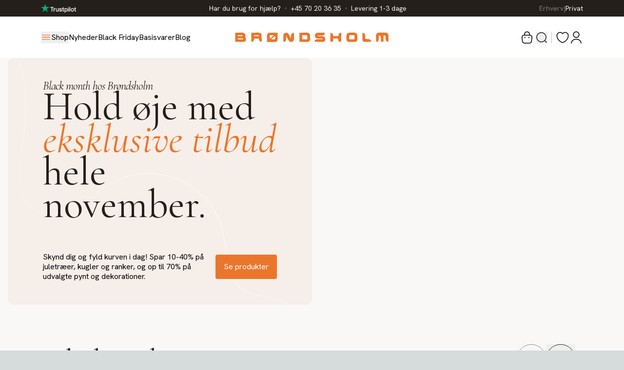

--- FILE ---
content_type: text/html; charset=utf-8
request_url: https://brondsholm.dk/
body_size: 76465
content:
<!DOCTYPE html><html lang="da" class="__variable_f1f408 __variable_1af825"><head><meta charSet="utf-8"/><meta name="viewport" content="width=device-width, initial-scale=1"/><link rel="preload" href="/_next/static/media/313510e2713fb214-s.p.woff2" as="font" crossorigin="" type="font/woff2"/><link rel="preload" href="/_next/static/media/7b89a4fd5e90ede0-s.p.woff2" as="font" crossorigin="" type="font/woff2"/><link rel="preload" href="/_next/static/media/df6935a4b8387403-s.p.woff2" as="font" crossorigin="" type="font/woff2"/><link rel="preload" href="/_next/static/media/e18f83c737786aa7-s.p.woff2" as="font" crossorigin="" type="font/woff2"/><link rel="preload" as="image" href="/knaek-cancer-2025.png"/><link rel="stylesheet" href="/_next/static/css/a6131728a79938b9.css" data-precedence="next"/><link rel="stylesheet" href="/_next/static/css/80a1b9450851bd6c.css" data-precedence="next"/><link rel="preload" as="script" fetchPriority="low" href="/_next/static/chunks/webpack-875f5f783a31094f.js"/><script src="/_next/static/chunks/0404b8af-c4f249d0023ef03a.js" async=""></script><script src="/_next/static/chunks/8422-969cc7c518e28050.js" async=""></script><script src="/_next/static/chunks/main-app-f285e680f1fb4ac2.js" async=""></script><script src="/_next/static/chunks/2c7d8ac5-707daf8c0e5eb88a.js" async=""></script><script src="/_next/static/chunks/2386-17598916e7b62cdf.js" async=""></script><script src="/_next/static/chunks/5518-081a86cd84091aa2.js" async=""></script><script src="/_next/static/chunks/4627-9729cb7c858d527c.js" async=""></script><script src="/_next/static/chunks/1153-d9451f1790d22d26.js" async=""></script><script src="/_next/static/chunks/4289-fdf1e8dc46239955.js" async=""></script><script src="/_next/static/chunks/8389-4b08ac1fac0803ca.js" async=""></script><script src="/_next/static/chunks/8669-fac3f4a44c458e00.js" async=""></script><script src="/_next/static/chunks/4156-c0d1a40bae8b090e.js" async=""></script><script src="/_next/static/chunks/app/(frontend)/layout-9e37d1fd013691d2.js" async=""></script><script src="/_next/static/chunks/8872-bca1ebe0c342d894.js" async=""></script><script src="/_next/static/chunks/7556-5a3fab844561206d.js" async=""></script><script src="/_next/static/chunks/1085-599186510e324c31.js" async=""></script><script src="/_next/static/chunks/7764-f8009856d5ee211a.js" async=""></script><script src="/_next/static/chunks/app/(frontend)/page-0ef1aa00bbd99749.js" async=""></script><script src="/_next/static/chunks/app/(frontend)/error-d7ac8d7afbaa9642.js" async=""></script><script src="/_next/static/chunks/app/(frontend)/not-found-3fa9e02d2df32ee4.js" async=""></script><link rel="preload" href="https://stats.brondsholm.dk/gtm.js?id=GTM-M27X847H" as="script"/><link rel="preload" href="https://brondsholm.dk/api/media/file/strips.webp" as="image"/><link rel="preload" href="https://brondsholm.dk/api/media/file/Black-week3.gif" as="image"/><meta name="next-size-adjust" content=""/><title>Dekoration til erhverv og private siden 1924 | Brøndsholm</title><meta name="description" content="Find dekoration til alle anledninger hos Brøndsholm. Vi tilbyder festlige produkter og professionel rådgivning til virksomheder og private."/><link rel="author" href="https://www.brondsholm.dk"/><meta name="author" content="Brøndsholm"/><link rel="manifest" href="/site.webmanifest"/><meta name="publisher" content="Brøndsholm"/><meta name="robots" content="index, follow"/><link rel="canonical" href="https://brondsholm.dk"/><meta property="og:title" content="Dekoration til erhverv og private siden 1924 | Brøndsholm"/><meta property="og:description" content="Find dekoration til alle anledninger hos Brøndsholm. Vi tilbyder festlige produkter og professionel rådgivning til virksomheder og private."/><meta property="og:url" content="https://brondsholm.dk"/><meta property="og:site_name" content="BRØNDSHOLM"/><meta property="og:image" content="https://brondsholm.dk/api/media/file/twitter.jpg"/><meta property="og:type" content="website"/><meta name="twitter:card" content="summary_large_image"/><meta name="twitter:creator" content="@brondsholm"/><meta name="twitter:title" content="Dekoration til erhverv og private siden 1924 | Brøndsholm"/><meta name="twitter:description" content="Find dekoration til alle anledninger hos Brøndsholm. Vi tilbyder festlige produkter og professionel rådgivning til virksomheder og private."/><meta name="twitter:image" content="https://brondsholm.dk/api/media/file/twitter.jpg"/><script>document.querySelectorAll('body link[rel="icon"], body link[rel="apple-touch-icon"]').forEach(el => document.head.appendChild(el))</script><script src="/_next/static/chunks/polyfills-42372ed130431b0a.js" noModule=""></script></head><body><div class="flex flex-col items-center bg-main-background flex-nowrap"><div class="fixed top-0 left-0 right-0 z-50"><header class="lg:block fixed top-0 left-0 right-0 z-50 transition-all duration-500 ease-in-out translate-y-0"><div class="transition-all duration-500 ease-in-out opacity-100 translate-y-0"><div class="h-[34px] m-0 w-full bg-b-w-black text-[#FAF8F7] flex px-4 lg:px-16 xl:px-[84px] py-2 justify-between"><a href="https://dk.trustpilot.com/review/www.brondsholm.dk" target="_blank" rel="noopener noreferrer"><img alt="trustpilot" loading="lazy" width="72" height="18" decoding="async" data-nimg="1" style="color:transparent" srcSet="/_next/image?url=%2F_next%2Fstatic%2Fmedia%2Ftrustpilot.755f44d0.png&amp;w=96&amp;q=75 1x, /_next/image?url=%2F_next%2Fstatic%2Fmedia%2Ftrustpilot.755f44d0.png&amp;w=256&amp;q=75 2x" src="/_next/image?url=%2F_next%2Fstatic%2Fmedia%2Ftrustpilot.755f44d0.png&amp;w=256&amp;q=75"/></a><div class="hidden md:flex justify-center align-middle items-center w-fit"><a class=" regular-r14 text-[#FAF8F7]" href="/kontakt">Har du brug for hjælp?</a><div class="w-1 h-1 rounded-full bg-[#FAF8F7] opacity-20 mx-2"></div><p class=" regular-r14 text-[#FAF8F7]">+45 70 20 36 35</p><div class="w-1 h-1 rounded-full bg-[#FAF8F7] opacity-20 mx-2"></div><p class=" regular-r14 text-[#FAF8F7]">Levering 1-3 dage</p></div><div class="regular-r14 text-white/5 flex gap-2 cursor-pointer"><p class="text-[#807e7e]">Erhverv</p><p class="text-[#807e7e]"> | </p><p class="text-white">Privat</p></div><span hidden="" style="position:fixed;top:1px;left:1px;width:1px;height:0;padding:0;margin:-1px;overflow:hidden;clip:rect(0, 0, 0, 0);white-space:nowrap;border-width:0;display:none"></span></div></div><nav class="w-full h-[85px] bg-white px-6 lg:px-16 xl:px-[84px] py-[18px] grid grid-cols:3 sm:grid-cols-6 sm:gap-4 justify-between items-center transition-all duration-500 ease-in-out "><div class="col-start-1 col-end-1 sm:col-start-1 sm:col-end-3 "><div class="xl:hidden"><div class="relative" data-headlessui-state=""><button class="relative flex flex-nowrap gap-1 items-center hover:text-main-orange transition-all duration-150 ease-in-out hover:underline" type="button" aria-expanded="false" data-headlessui-state=""><svg width="32" height="32" viewBox="0 0 21 21" fill="none" xmlns="https://www.w3.org/2000/svg"><path d="M18.375 6.78125H2.625C2.26625 6.78125 1.96875 6.48375 1.96875 6.125C1.96875 5.76625 2.26625 5.46875 2.625 5.46875H18.375C18.7337 5.46875 19.0312 5.76625 19.0312 6.125C19.0312 6.48375 18.7337 6.78125 18.375 6.78125Z" fill="#EA762B"></path><path d="M18.375 11.1562H2.625C2.26625 11.1562 1.96875 10.8587 1.96875 10.5C1.96875 10.1413 2.26625 9.84375 2.625 9.84375H18.375C18.7337 9.84375 19.0312 10.1413 19.0312 10.5C19.0312 10.8587 18.7337 11.1562 18.375 11.1562Z" fill="#EA762B"></path><path d="M18.375 15.5312H2.625C2.26625 15.5312 1.96875 15.2337 1.96875 14.875C1.96875 14.5163 2.26625 14.2188 2.625 14.2188H18.375C18.7337 14.2188 19.0312 14.5163 19.0312 14.875C19.0312 15.2337 18.7337 15.5312 18.375 15.5312Z" fill="#EA762B"></path></svg></button></div><span hidden="" style="position:fixed;top:1px;left:1px;width:1px;height:0;padding:0;margin:-1px;overflow:hidden;clip:rect(0, 0, 0, 0);white-space:nowrap;border-width:0;display:none"></span></div><div class="flex justify-start"><div class="hidden xl:flex gap-6 orange-link-hover"><div class="relative flex flex-col"><button class="relative flex flex-nowrap gap-1 items-center hover:text-main-orange transition-all duration-150 ease-in-out hover:underline" aria-haspopup="true" aria-expanded="false"><svg width="21" height="21" viewBox="0 0 21 21" fill="none" xmlns="https://www.w3.org/2000/svg"><path d="M18.375 6.78125H2.625C2.26625 6.78125 1.96875 6.48375 1.96875 6.125C1.96875 5.76625 2.26625 5.46875 2.625 5.46875H18.375C18.7337 5.46875 19.0312 5.76625 19.0312 6.125C19.0312 6.48375 18.7337 6.78125 18.375 6.78125Z" fill="#EA762B"></path><path d="M18.375 11.1562H2.625C2.26625 11.1562 1.96875 10.8587 1.96875 10.5C1.96875 10.1413 2.26625 9.84375 2.625 9.84375H18.375C18.7337 9.84375 19.0312 10.1413 19.0312 10.5C19.0312 10.8587 18.7337 11.1562 18.375 11.1562Z" fill="#EA762B"></path><path d="M18.375 15.5312H2.625C2.26625 15.5312 1.96875 15.2337 1.96875 14.875C1.96875 14.5163 2.26625 14.2188 2.625 14.2188H18.375C18.7337 14.2188 19.0312 14.5163 19.0312 14.875C19.0312 15.2337 18.7337 15.5312 18.375 15.5312Z" fill="#EA762B"></path></svg>Shop</button><div class="absolute top-full left-0 w-dvw z-50 px-[84px] py-6 bg-white transition-opacity duration-200 opacity-0 pointer-events-none"><div class="bg-b-w-white grid grid-cols-5 pt-6"><div class="col-start-1 col-end-2 w-full h-full flex flex-nowrap justify-between"><div class="w-full"><a class="w-full h-[50px] px-3 py-4 flex justify-start items-center rounded cursor-pointer hover:bg-main-beige transition-all duration-150 ease-in-out bg-main-beige" href="/kategori/boliginterir"><div><div><picture><img alt="Boliginteriør" loading="lazy" width="24" height="24" decoding="async" data-nimg="1" class="mr-3" style="color:transparent" src="https://brondsholm.dk/api/media/file/interior-1.svg"/></picture></div></div><span class="regular-r20 text-main-orange">Boliginteriør</span></a><a class="w-full h-[50px] px-3 py-4 flex justify-start items-center rounded cursor-pointer hover:bg-main-beige transition-all duration-150 ease-in-out" href="/kategori/fest-hjtider"><div><div><picture><img alt="Fest og højtider ikon" loading="lazy" width="24" height="24" decoding="async" data-nimg="1" class="mr-3" style="color:transparent" src="https://brondsholm.dk/api/media/file/Party-1.svg"/></picture></div></div><span class="regular-r20 text-main-orange">Fest og Højtider</span></a><a class="w-full h-[50px] px-3 py-4 flex justify-start items-center rounded cursor-pointer hover:bg-main-beige transition-all duration-150 ease-in-out" href="/kategori/jul"><div><div><picture><img alt="Jul ikon" loading="lazy" width="24" height="24" decoding="async" data-nimg="1" class="mr-3" style="color:transparent" src="https://brondsholm.dk/api/media/file/Christmas-1.svg"/></picture></div></div><span class="regular-r20 text-main-orange">Jul</span></a><a class="w-full h-[50px] px-3 py-4 flex justify-start items-center rounded cursor-pointer hover:bg-main-beige transition-all duration-150 ease-in-out" href="/kategori/kunstig-mad"><div><div><picture><img alt="Kunstig mad ikon" loading="lazy" width="24" height="24" decoding="async" data-nimg="1" class="mr-3" style="color:transparent" src="https://brondsholm.dk/api/media/file/food-1.svg"/></picture></div></div><span class="regular-r20 text-main-orange">Kunstig Mad</span></a><a class="w-full h-[50px] px-3 py-4 flex justify-start items-center rounded cursor-pointer hover:bg-main-beige transition-all duration-150 ease-in-out" href="/kategori/kunstig-natur"><div><div><picture><img alt="Kunstig Natur Icon" loading="lazy" width="24" height="24" decoding="async" data-nimg="1" class="mr-3" style="color:transparent" src="https://brondsholm.dk/api/media/file/nature.svg"/></picture></div></div><span class="regular-r20 text-main-orange">Kunstig Natur</span></a></div><div class="h-full w-[1px] bg-grey-g20 ml-4"></div></div><div class="col-start-2 col-end-5 ml-4"><div class="grid grid-cols-4 gap-4"><div class="flex flex-col"><a class="bold-r18 text-grey-g80 py-2 px-3" href="/kategori/belysning">Belysning</a><div class="flex flex-col"><a class="regular-r14 text-grey-g80 py-2 px-3 hover:bg-main-beige transition-all duration-150 ease-in-out rounded cursor-pointer" href="/kategori/lamper">Lamper</a><a class="regular-r14 text-grey-g80 py-2 px-3 hover:bg-main-beige transition-all duration-150 ease-in-out rounded cursor-pointer" href="/kategori/lanterner">Lanterner</a><a class="regular-r14 text-grey-g80 py-2 px-3 hover:bg-main-beige transition-all duration-150 ease-in-out rounded cursor-pointer" href="/kategori/lysestager">Lysestager</a><a class="regular-r14 text-grey-g80 py-2 px-3 hover:bg-main-beige transition-all duration-150 ease-in-out rounded cursor-pointer" href="/kategori/lyskaeder-1">Lyskæder</a></div></div><div class="flex flex-col"><a class="bold-r18 text-grey-g80 py-2 px-3" href="/kategori/boligtekstiler">Boligtekstiler</a><div class="flex flex-col"><a class="regular-r14 text-grey-g80 py-2 px-3 hover:bg-main-beige transition-all duration-150 ease-in-out rounded cursor-pointer" href="/kategori/gardiner">Gardiner</a></div></div><div class="flex flex-col"><a class="bold-r18 text-grey-g80 py-2 px-3" href="/kategori/interioer">Interiør</a><div class="flex flex-col"><a class="regular-r14 text-grey-g80 py-2 px-3 hover:bg-main-beige transition-all duration-150 ease-in-out rounded cursor-pointer" href="/kategori/bakker">Bakker</a><a class="regular-r14 text-grey-g80 py-2 px-3 hover:bg-main-beige transition-all duration-150 ease-in-out rounded cursor-pointer" href="/kategori/fade">Fade</a><a class="regular-r14 text-grey-g80 py-2 px-3 hover:bg-main-beige transition-all duration-150 ease-in-out rounded cursor-pointer" href="/kategori/krukker">Krukker</a><a class="regular-r14 text-grey-g80 py-2 px-3 hover:bg-main-beige transition-all duration-150 ease-in-out rounded cursor-pointer" href="/kategori/pynteting">Pynteting</a><a class="regular-r14 text-grey-g80 py-2 px-3 hover:bg-main-beige transition-all duration-150 ease-in-out rounded cursor-pointer" href="/kategori/vaser">Vaser</a></div></div><div class="flex flex-col"><a class="bold-r18 text-grey-g80 py-2 px-3" href="/kategori/mbler">Møbler</a><div class="flex flex-col"><a class="regular-r14 text-grey-g80 py-2 px-3 hover:bg-main-beige transition-all duration-150 ease-in-out rounded cursor-pointer" href="/kategori/hylder">Hylder</a><a class="regular-r14 text-grey-g80 py-2 px-3 hover:bg-main-beige transition-all duration-150 ease-in-out rounded cursor-pointer" href="/kategori/opbevaring">Opbevaring</a><a class="regular-r14 text-grey-g80 py-2 px-3 hover:bg-main-beige transition-all duration-150 ease-in-out rounded cursor-pointer" href="/kategori/smaamoebler">Småmøbler</a></div></div></div></div></div></div></div><a class="font-normal text-base hover:underline" href="/kategori/nyheder">Nyheder</a><a class="font-normal text-base hover:underline" href="/kategori/black-friday?prod_PAYLOAD_PRODUCTS%5BsortBy%5D=prod_PAYLOAD_PRODUCTS_updated_desc">Black Friday</a><a class="font-normal text-base hover:underline" href="/kategori/basisvarer">Basisvarer</a><a class="font-normal text-base hover:underline" href="/blog">Blog</a></div><div class="block xl:hidden opacity-0 h-0 overflow-hidden absolute pointer-events-none"><div class="relative flex flex-col"><button class="relative flex flex-nowrap gap-1 items-center hover:text-main-orange transition-all duration-150 ease-in-out hover:underline" aria-haspopup="true" aria-expanded="false">Shop</button><div class="absolute top-full left-0 w-dvw z-50 px-[84px] py-6 bg-white transition-opacity duration-200 opacity-0 pointer-events-none"><div class="bg-b-w-white grid grid-cols-5 pt-6"><div class="col-start-1 col-end-2 w-full h-full flex flex-nowrap justify-between"><div class="w-full"><a class="w-full h-[50px] px-3 py-4 flex justify-start items-center rounded cursor-pointer hover:bg-main-beige transition-all duration-150 ease-in-out bg-main-beige" href="/kategori/boliginterir"><div><div><picture><img alt="Boliginteriør" loading="lazy" width="24" height="24" decoding="async" data-nimg="1" class="mr-3" style="color:transparent" src="https://brondsholm.dk/api/media/file/interior-1.svg"/></picture></div></div><span class="regular-r20 text-main-orange">Boliginteriør</span></a><a class="w-full h-[50px] px-3 py-4 flex justify-start items-center rounded cursor-pointer hover:bg-main-beige transition-all duration-150 ease-in-out" href="/kategori/fest-hjtider"><div><div><picture><img alt="Fest og højtider ikon" loading="lazy" width="24" height="24" decoding="async" data-nimg="1" class="mr-3" style="color:transparent" src="https://brondsholm.dk/api/media/file/Party-1.svg"/></picture></div></div><span class="regular-r20 text-main-orange">Fest og Højtider</span></a><a class="w-full h-[50px] px-3 py-4 flex justify-start items-center rounded cursor-pointer hover:bg-main-beige transition-all duration-150 ease-in-out" href="/kategori/jul"><div><div><picture><img alt="Jul ikon" loading="lazy" width="24" height="24" decoding="async" data-nimg="1" class="mr-3" style="color:transparent" src="https://brondsholm.dk/api/media/file/Christmas-1.svg"/></picture></div></div><span class="regular-r20 text-main-orange">Jul</span></a><a class="w-full h-[50px] px-3 py-4 flex justify-start items-center rounded cursor-pointer hover:bg-main-beige transition-all duration-150 ease-in-out" href="/kategori/kunstig-mad"><div><div><picture><img alt="Kunstig mad ikon" loading="lazy" width="24" height="24" decoding="async" data-nimg="1" class="mr-3" style="color:transparent" src="https://brondsholm.dk/api/media/file/food-1.svg"/></picture></div></div><span class="regular-r20 text-main-orange">Kunstig Mad</span></a><a class="w-full h-[50px] px-3 py-4 flex justify-start items-center rounded cursor-pointer hover:bg-main-beige transition-all duration-150 ease-in-out" href="/kategori/kunstig-natur"><div><div><picture><img alt="Kunstig Natur Icon" loading="lazy" width="24" height="24" decoding="async" data-nimg="1" class="mr-3" style="color:transparent" src="https://brondsholm.dk/api/media/file/nature.svg"/></picture></div></div><span class="regular-r20 text-main-orange">Kunstig Natur</span></a></div><div class="h-full w-[1px] bg-grey-g20 ml-4"></div></div><div class="col-start-2 col-end-5 ml-4"><div class="grid grid-cols-4 gap-4"><div class="flex flex-col"><a class="bold-r18 text-grey-g80 py-2 px-3" href="/kategori/belysning">Belysning</a><div class="flex flex-col"><a class="regular-r14 text-grey-g80 py-2 px-3 hover:bg-main-beige transition-all duration-150 ease-in-out rounded cursor-pointer" href="/kategori/lamper">Lamper</a><a class="regular-r14 text-grey-g80 py-2 px-3 hover:bg-main-beige transition-all duration-150 ease-in-out rounded cursor-pointer" href="/kategori/lanterner">Lanterner</a><a class="regular-r14 text-grey-g80 py-2 px-3 hover:bg-main-beige transition-all duration-150 ease-in-out rounded cursor-pointer" href="/kategori/lysestager">Lysestager</a><a class="regular-r14 text-grey-g80 py-2 px-3 hover:bg-main-beige transition-all duration-150 ease-in-out rounded cursor-pointer" href="/kategori/lyskaeder-1">Lyskæder</a></div></div><div class="flex flex-col"><a class="bold-r18 text-grey-g80 py-2 px-3" href="/kategori/boligtekstiler">Boligtekstiler</a><div class="flex flex-col"><a class="regular-r14 text-grey-g80 py-2 px-3 hover:bg-main-beige transition-all duration-150 ease-in-out rounded cursor-pointer" href="/kategori/gardiner">Gardiner</a></div></div><div class="flex flex-col"><a class="bold-r18 text-grey-g80 py-2 px-3" href="/kategori/interioer">Interiør</a><div class="flex flex-col"><a class="regular-r14 text-grey-g80 py-2 px-3 hover:bg-main-beige transition-all duration-150 ease-in-out rounded cursor-pointer" href="/kategori/bakker">Bakker</a><a class="regular-r14 text-grey-g80 py-2 px-3 hover:bg-main-beige transition-all duration-150 ease-in-out rounded cursor-pointer" href="/kategori/fade">Fade</a><a class="regular-r14 text-grey-g80 py-2 px-3 hover:bg-main-beige transition-all duration-150 ease-in-out rounded cursor-pointer" href="/kategori/krukker">Krukker</a><a class="regular-r14 text-grey-g80 py-2 px-3 hover:bg-main-beige transition-all duration-150 ease-in-out rounded cursor-pointer" href="/kategori/pynteting">Pynteting</a><a class="regular-r14 text-grey-g80 py-2 px-3 hover:bg-main-beige transition-all duration-150 ease-in-out rounded cursor-pointer" href="/kategori/vaser">Vaser</a></div></div><div class="flex flex-col"><a class="bold-r18 text-grey-g80 py-2 px-3" href="/kategori/mbler">Møbler</a><div class="flex flex-col"><a class="regular-r14 text-grey-g80 py-2 px-3 hover:bg-main-beige transition-all duration-150 ease-in-out rounded cursor-pointer" href="/kategori/hylder">Hylder</a><a class="regular-r14 text-grey-g80 py-2 px-3 hover:bg-main-beige transition-all duration-150 ease-in-out rounded cursor-pointer" href="/kategori/opbevaring">Opbevaring</a><a class="regular-r14 text-grey-g80 py-2 px-3 hover:bg-main-beige transition-all duration-150 ease-in-out rounded cursor-pointer" href="/kategori/smaamoebler">Småmøbler</a></div></div></div></div></div></div></div><a class="font-normal text-base hover:underline" href="/kategori/nyheder">Nyheder</a><a class="font-normal text-base hover:underline" href="/kategori/black-friday?prod_PAYLOAD_PRODUCTS%5BsortBy%5D=prod_PAYLOAD_PRODUCTS_updated_desc">Black Friday</a><a class="font-normal text-base hover:underline" href="/kategori/basisvarer">Basisvarer</a><a class="font-normal text-base hover:underline" href="/blog">Blog</a></div></div></div><div class="col-start-2 col-end-2 sm:col-start-3 sm:col-end-5 justify-center flex relative"><a href="/"><div class="sm:hidden max-w-[320px]"><svg width="200" height="29" viewBox="0 0 394 29" fill="none" xmlns="https://www.w3.org/2000/svg"><path d="M3.12109 3.13521C6.51642 3.07055 9.91174 3.00589 13.41 2.93927C14.4742 2.91073 15.5384 2.88218 16.6349 2.85278C17.4806 2.84495 18.3262 2.83712 19.1974 2.82905C20.4906 2.80442 20.4906 2.80442 21.8098 2.7793C24.727 3.21616 25.9939 4.22774 28.0874 6.27035C29.15 8.40525 28.9157 10.1744 28.8676 12.5406C28.6652 14.8244 28.6652 14.8244 29.6966 16.2636C30.7967 18.9159 30.3422 20.773 29.6478 23.5136C27.7911 25.4668 26.7196 25.8444 24.0242 26.1319C23.0599 26.1196 22.0957 26.1073 21.1022 26.0946C20.3296 26.0896 20.3296 26.0896 19.5413 26.0845C17.9035 26.0714 16.2665 26.0419 14.629 26.0119C13.5156 26.0001 12.4022 25.9894 11.2888 25.9798C8.5657 25.9559 5.84424 25.9099 3.12109 25.8649C3.12109 18.3641 3.12109 10.8633 3.12109 3.13521ZM10.1429 9.40548C9.88541 10.1814 9.62795 10.9574 9.36268 11.7568C13.4821 11.7568 17.6016 11.7568 21.8458 11.7568C21.5884 10.9809 21.3309 10.2049 21.0656 9.40548C17.4611 9.40548 13.8566 9.40548 10.1429 9.40548ZM10.1429 17.2433C9.88541 18.0193 9.62795 18.7952 9.36268 19.5947C13.7396 19.5947 18.1165 19.5947 22.626 19.5947C22.626 18.8187 22.626 18.0428 22.626 17.2433C18.5066 17.2433 14.3872 17.2433 10.1429 17.2433Z" fill="#EA762B"></path><path d="M93.2639 3.05844C94.2797 3.06096 95.2955 3.06349 96.342 3.06609C97.4189 3.07264 98.4957 3.07928 99.5725 3.08599C100.655 3.08992 101.738 3.0935 102.821 3.09671C105.477 3.10597 108.132 3.11889 110.788 3.13498C110.594 3.9904 110.594 3.9904 110.396 4.86309C110.031 6.92055 109.96 8.67502 110.041 10.7554C110.066 11.7761 110.066 11.7761 110.092 12.8175C110.133 14.2363 110.184 15.655 110.244 17.0732C110.264 18.0924 110.264 18.0924 110.285 19.1321C110.317 20.0552 110.317 20.0552 110.35 20.9969C109.853 23.513 108.941 24.367 106.887 25.8647C104.384 26.2926 104.384 26.2926 101.462 26.3423C100.689 26.3618 100.689 26.3618 99.9012 26.3816C98.2637 26.4195 96.6267 26.4363 94.9889 26.4525C93.8754 26.4746 92.762 26.4981 91.6487 26.523C88.9262 26.5808 86.2039 26.6197 83.481 26.6485C83.481 25.6139 83.481 24.5793 83.481 23.5134C83.4467 22.3141 83.4099 21.115 83.3712 19.9159C83.3423 18.5188 83.3139 17.1217 83.2859 15.7245C83.2598 15.0238 83.2336 14.3232 83.2067 13.6012C83.1567 10.2234 83.1554 8.36818 84.956 5.43428C87.7507 2.86068 89.5277 3.04212 93.2639 3.05844ZM90.5027 10.189C90.4465 11.5106 90.4373 12.8343 90.454 14.1569C90.461 14.8773 90.4681 15.5977 90.4753 16.3399C90.4844 16.8966 90.4934 17.4533 90.5027 18.0269C94.1207 15.4597 97.2791 13.0856 99.8651 9.40525C98.4511 9.38419 97.0369 9.36893 95.6228 9.35626C94.4416 9.34262 94.4416 9.34262 93.2365 9.32871C91.3296 9.18099 91.3296 9.18099 90.5027 10.189ZM98.6461 15.2346C97.8566 15.8803 97.0671 16.5259 96.2537 17.191C95.3379 17.9927 95.3379 17.9927 94.4037 18.8107C94.4037 19.0693 94.4037 19.328 94.4037 19.5944C95.8178 19.6155 97.2319 19.6308 98.6461 19.6434C99.8273 19.6571 99.8273 19.6571 101.032 19.671C102.939 19.8187 102.939 19.8187 103.766 18.8107C103.822 17.6199 103.832 16.4266 103.815 15.2346C103.808 14.587 103.801 13.9394 103.794 13.2721C103.784 12.772 103.775 12.2719 103.766 11.7566C101.999 11.7566 99.9001 14.2033 98.6461 15.2346Z" fill="#EA762B"></path><path d="M373.959 2.93889C374.924 2.92272 375.889 2.90656 376.883 2.8899C378.279 2.88384 378.279 2.88384 379.704 2.87765C380.982 2.86667 380.982 2.86667 382.286 2.85546C384.965 3.17367 386.39 3.87216 388.539 5.48618C390.282 8.1128 390.285 8.94876 390.252 12.0106C390.247 12.8163 390.242 13.6221 390.236 14.4522C390.223 15.2923 390.21 16.1324 390.197 16.998C390.19 17.8472 390.183 18.6964 390.176 19.5713C390.157 21.6692 390.131 23.7668 390.099 25.8646C387.905 25.7176 387.905 25.7176 385.418 25.0808C382.856 22.1231 382.719 19.2515 382.541 15.4304C382.49 14.4474 382.439 13.4643 382.386 12.4514C382.357 11.7048 382.327 10.9582 382.297 10.1889C380.753 10.1889 379.208 10.1889 377.616 10.1889C377.622 10.8594 377.622 10.8594 377.629 11.5435C377.645 13.5576 377.655 15.5717 377.665 17.5858C377.671 18.2896 377.678 18.9933 377.685 19.7183C377.688 20.7223 377.688 20.7223 377.692 21.7466C377.698 22.6763 377.698 22.6763 377.705 23.6248C377.616 25.0808 377.616 25.0808 376.836 25.8646C374.495 25.9625 374.495 25.9625 372.155 25.8646C370.973 24.6777 371.208 23.5722 371.128 21.9181C371.079 20.9671 371.079 20.9671 371.029 19.9969C370.998 19.3306 370.967 18.6643 370.936 17.9777C370.902 17.3084 370.868 16.639 370.834 15.9494C370.751 14.2906 370.672 12.6317 370.594 10.9727C369.302 10.6731 368.001 10.4131 366.693 10.1889C365.048 11.8423 365.68 15.9791 365.647 18.313C365.536 20.9561 365.292 22.5091 363.734 24.6736C362.012 25.8646 362.012 25.8646 358.891 25.8646C358.801 22.7949 358.745 19.7257 358.696 16.6551C358.67 15.7842 358.644 14.9133 358.617 14.016C358.607 13.1774 358.597 12.3388 358.587 11.4748C358.57 10.7031 358.554 9.93148 358.537 9.13644C358.989 6.47933 359.962 5.59528 362.012 3.91862C365.468 2.18275 370.164 2.95463 373.959 2.93889Z" fill="#EA762B"></path><path d="M165.402 3.13521C168.926 3.07055 172.45 3.00589 176.081 2.93927C177.186 2.91073 178.291 2.88218 179.43 2.85278C180.307 2.84495 181.184 2.83712 182.088 2.82905C182.983 2.81263 183.878 2.79621 184.8 2.7793C187.766 3.21058 189.028 4.18761 191.149 6.27035C192.462 8.90867 192.139 11.8464 192.173 14.745C192.196 15.378 192.218 16.011 192.241 16.6631C192.248 17.28 192.255 17.8968 192.261 18.5323C192.273 19.0928 192.284 19.6534 192.296 20.2309C191.742 22.8195 190.722 24.0624 188.808 25.8649C186.305 26.3098 186.305 26.3098 183.383 26.2477C182.611 26.2393 182.611 26.2393 181.823 26.2308C180.184 26.209 178.548 26.1598 176.91 26.1099C175.797 26.0902 174.683 26.0723 173.57 26.0563C170.846 26.0165 168.127 25.9399 165.402 25.8649C165.402 18.3641 165.402 10.8633 165.402 3.13521ZM172.424 9.40548C172.424 12.7679 172.424 16.1303 172.424 19.5947C176.544 19.5947 180.663 19.5947 184.907 19.5947C184.923 18.0589 184.939 16.5232 184.956 14.941C184.965 14.0771 184.974 13.2133 184.983 12.3232C185.151 10.2563 185.151 10.2563 184.127 9.40548C182.153 9.34816 180.2 9.333 178.227 9.3565C177.672 9.36003 177.118 9.36357 176.546 9.36721C175.172 9.37648 173.798 9.39054 172.424 9.40548Z" fill="#EA762B"></path><path d="M297.597 2.89022C298.332 2.87759 299.066 2.86496 299.823 2.85195C306.644 2.84712 306.644 2.84712 309.739 5.48651C311.841 8.65423 311.586 11.0757 311.592 14.7939C311.611 15.4234 311.63 16.0528 311.65 16.7013C311.654 17.6213 311.654 17.6213 311.659 18.5598C311.665 19.1153 311.672 19.6709 311.678 20.2433C311.113 22.783 310.027 24.0673 308.178 25.8649C306.011 26.3471 306.011 26.3471 303.546 26.3303C302.655 26.3282 301.764 26.3262 300.846 26.3241C299.918 26.3019 298.991 26.2797 298.036 26.2568C296.645 26.2598 296.645 26.2598 295.226 26.2629C287.475 26.175 287.475 26.175 284.772 23.5135C283.821 20.6461 283.819 17.9769 283.797 14.9899C283.781 14.4352 283.765 13.8805 283.748 13.309C283.722 9.7641 284.077 7.46888 286.333 4.70272C289.906 2.49169 293.523 2.87627 297.597 2.89022ZM291.014 10.1892C290.957 11.7722 290.949 13.357 290.965 14.9409C290.981 16.4766 290.997 18.0124 291.014 19.5946C295.391 19.5946 299.768 19.5946 304.277 19.5946C304.293 18.0589 304.31 16.5232 304.326 14.9409C304.335 14.0771 304.344 13.2132 304.354 12.3232C304.521 10.2562 304.521 10.2562 303.497 9.40542C301.538 9.32724 299.605 9.29662 297.646 9.30745C297.098 9.30442 296.549 9.30139 295.985 9.29827C293.273 9.0575 293.273 9.0575 291.014 10.1892Z" fill="#EA762B"></path><path d="M214.369 3.05851C215.241 3.06104 216.114 3.06356 217.013 3.06617C217.923 3.07273 218.834 3.0793 219.772 3.08607C220.692 3.0896 221.612 3.09314 222.559 3.09678C224.832 3.10603 227.105 3.11893 229.378 3.13505C229.095 5.23971 228.843 6.7171 227.585 8.44951C225.947 9.62866 224.96 9.73503 222.957 9.8064C222.331 9.83419 221.705 9.86197 221.06 9.8906C220.41 9.90828 219.759 9.92596 219.09 9.94418C218.43 9.97095 217.771 9.99772 217.092 10.0253C215.466 10.0899 213.84 10.1408 212.214 10.1891C211.957 10.7064 211.699 11.2237 211.434 11.7567C212.346 11.7294 213.258 11.7021 214.198 11.674C215.406 11.6519 216.614 11.6306 217.822 11.6097C218.422 11.59 219.022 11.5703 219.64 11.55C223.306 11.5026 225.595 11.7617 228.598 14.108C230.465 15.9835 230.409 16.5334 230.451 19.1046C230.473 19.7088 230.495 20.313 230.518 20.9355C230.011 23.4677 229.053 24.2812 227.038 25.8648C224.535 26.2207 224.535 26.2207 221.613 26.1709C221.098 26.1665 220.583 26.1621 220.052 26.1575C218.414 26.14 216.777 26.1007 215.14 26.0607C214.026 26.045 212.913 26.0307 211.8 26.0179C209.077 25.9834 206.354 25.9293 203.632 25.8648C204.225 22.1223 204.225 22.1223 205.908 20.5344C209.405 19.1676 212.645 19.3447 216.359 19.4476C217.449 19.4635 217.449 19.4635 218.561 19.4797C220.347 19.5073 222.132 19.5459 223.917 19.5945C223.66 19.0772 223.402 18.5599 223.137 18.0269C222.704 18.0196 222.271 18.0123 221.826 18.0047C219.856 17.9626 217.889 17.897 215.92 17.831C215.239 17.8199 214.558 17.8088 213.857 17.7973C208.788 17.603 208.788 17.603 206.326 15.7368C204.391 12.9565 204.079 11.2481 204.412 7.83776C207.188 3.5109 209.441 3.03338 214.369 3.05851Z" fill="#EA762B"></path><path d="M43.6914 3.1351C48.7844 3.06236 48.7844 3.06236 53.9803 2.98814C55.0445 2.96674 56.1088 2.94533 57.2053 2.92327C58.0509 2.9174 58.8965 2.91153 59.7678 2.90548C60.6298 2.89316 61.4919 2.88085 62.3802 2.86816C65.06 3.16916 66.5067 3.88116 68.6577 5.48645C69.892 7.96636 69.4861 10.6114 69.4379 13.3243C69.2635 15.6172 69.2635 15.6172 70.2181 17.2432C70.273 18.7119 70.2839 20.1824 70.2669 21.652C70.2599 22.438 70.2528 23.2241 70.2456 24.034C70.2365 24.6381 70.2275 25.2423 70.2181 25.8648C67.9751 25.6199 67.9751 25.6199 65.5369 25.081C63.9766 22.7297 63.9766 22.7297 62.4162 18.027C58.8116 18.027 55.2071 18.027 51.4934 18.027C50.9865 19.5304 50.9865 19.5304 50.4694 21.0642C49.5601 23.761 49.31 24.192 46.8122 25.8648C45.7823 25.8648 44.7525 25.8648 43.6914 25.8648C43.6914 18.364 43.6914 10.8632 43.6914 3.1351ZM50.7132 9.40537C50.7132 10.1813 50.7132 10.9573 50.7132 11.7567C54.8326 11.7567 58.9521 11.7567 63.1964 11.7567C62.9389 10.9808 62.6814 10.2048 62.4162 9.40537C58.5542 9.40537 54.6922 9.40537 50.7132 9.40537Z" fill="#EA762B"></path><path d="M135.755 3.91855C138.25 6.60026 139.827 9.49491 141.411 12.7851C141.817 13.6227 142.224 14.4603 142.642 15.3232C142.944 15.9567 143.246 16.5902 143.557 17.2429C143.586 16.666 143.615 16.0891 143.645 15.4947C144.19 7.37394 144.19 7.37394 146.677 4.70233C148.225 4.14251 149.785 3.61604 151.359 3.13477C151.427 6.05751 151.468 8.98005 151.505 11.9033C151.524 12.7303 151.544 13.5573 151.564 14.4093C151.572 15.21 151.579 16.0107 151.587 16.8357C151.599 17.5704 151.612 18.3051 151.624 19.0621C151.306 21.5792 150.491 23.038 149.018 25.0807C146.554 26.3183 143.863 26.5066 141.216 25.8645C137.864 23.1072 136.131 20.0703 134.34 16.2142C134.098 15.7085 133.855 15.2028 133.604 14.6818C133.014 13.4489 132.433 12.2112 131.854 10.9726C131.833 11.7849 131.813 12.5972 131.793 13.4342C131.749 14.5078 131.704 15.5814 131.659 16.655C131.642 17.4567 131.642 17.4567 131.625 18.2747C131.497 20.9239 131.232 22.5084 129.671 24.6766C127.953 25.8645 127.953 25.8645 124.832 25.8645C124.741 22.9418 124.686 20.0196 124.637 17.0959C124.611 16.2689 124.584 15.442 124.557 14.5899C124.48 8.45072 124.48 8.45072 126.258 5.34834C129.415 2.68449 131.883 2.96325 135.755 3.91855Z" fill="#EA762B"></path><path d="M243.422 3.13477C247.921 4.46965 247.921 4.46965 249.566 6.56382C250.444 8.62125 250.444 8.62125 250.444 11.7564C254.821 11.7564 259.198 11.7564 263.707 11.7564C263.965 9.94585 264.222 8.13531 264.488 6.2699C266.341 4.35943 266.341 4.35943 268.389 3.13477C269.161 3.13477 269.933 3.13477 270.729 3.13477C270.774 6.48213 270.802 9.82942 270.827 13.177C270.84 14.1292 270.853 15.0815 270.866 16.0626C270.874 17.4304 270.874 17.4304 270.882 18.8257C270.894 20.0879 270.894 20.0879 270.906 21.3755C270.729 23.5131 270.729 23.5131 269.169 25.8645C267.218 26.1094 267.218 26.1094 265.268 25.8645C262.922 23.5083 263.243 21.2999 262.927 18.0267C258.808 17.768 254.688 17.5094 250.444 17.2429C250.444 19.3121 250.444 21.3813 250.444 23.5131C249.929 24.2891 249.414 25.065 248.884 25.8645C246.933 26.1094 246.933 26.1094 244.983 25.8645C243.422 24.2969 243.422 24.2969 243.245 22.1763C243.253 21.298 243.261 20.4196 243.27 19.5146C243.275 18.5649 243.28 17.6152 243.285 16.6367C243.298 15.6405 243.311 14.6443 243.325 13.6179C243.335 12.1145 243.335 12.1145 243.346 10.5807C243.365 8.09858 243.39 5.61675 243.422 3.13477Z" fill="#EA762B"></path><path d="M324.562 3.13477C329.049 4.50639 329.049 4.50639 330.804 6.2699C331.043 8.41304 331.203 10.4889 331.292 12.6381C331.322 13.2292 331.352 13.8202 331.383 14.4292C331.457 15.8893 331.521 17.3498 331.584 18.8104C332.271 18.8397 332.958 18.869 333.666 18.8992C334.572 18.9508 335.478 19.0023 336.412 19.0554C337.308 19.1008 338.204 19.1463 339.127 19.1931C341.916 19.6235 343.457 20.1399 345.628 21.9456C346.122 23.9917 346.122 23.9917 346.408 25.8645C343.352 25.9556 340.297 26.0113 337.241 26.0604C335.94 26.0998 335.94 26.0998 334.614 26.14C333.779 26.1501 332.944 26.1603 332.084 26.1707C330.932 26.1953 330.932 26.1953 329.756 26.2204C327.038 25.7537 326.156 24.9716 324.562 22.7294C324.208 20.5747 324.208 20.5747 324.258 18.1369C324.268 17.2629 324.278 16.389 324.288 15.4885C324.314 14.5802 324.34 13.6719 324.367 12.7361C324.381 11.8157 324.396 10.8953 324.41 9.94695C324.447 7.67558 324.498 5.40549 324.562 3.13477Z" fill="#EA762B"></path></svg></div><div class="hidden sm:flex max-w-[320px]"><svg width="320" height="29" viewBox="0 0 394 29" fill="none" xmlns="https://www.w3.org/2000/svg"><path d="M3.12109 3.13521C6.51642 3.07055 9.91174 3.00589 13.41 2.93927C14.4742 2.91073 15.5384 2.88218 16.6349 2.85278C17.4806 2.84495 18.3262 2.83712 19.1974 2.82905C20.4906 2.80442 20.4906 2.80442 21.8098 2.7793C24.727 3.21616 25.9939 4.22774 28.0874 6.27035C29.15 8.40525 28.9157 10.1744 28.8676 12.5406C28.6652 14.8244 28.6652 14.8244 29.6966 16.2636C30.7967 18.9159 30.3422 20.773 29.6478 23.5136C27.7911 25.4668 26.7196 25.8444 24.0242 26.1319C23.0599 26.1196 22.0957 26.1073 21.1022 26.0946C20.3296 26.0896 20.3296 26.0896 19.5413 26.0845C17.9035 26.0714 16.2665 26.0419 14.629 26.0119C13.5156 26.0001 12.4022 25.9894 11.2888 25.9798C8.5657 25.9559 5.84424 25.9099 3.12109 25.8649C3.12109 18.3641 3.12109 10.8633 3.12109 3.13521ZM10.1429 9.40548C9.88541 10.1814 9.62795 10.9574 9.36268 11.7568C13.4821 11.7568 17.6016 11.7568 21.8458 11.7568C21.5884 10.9809 21.3309 10.2049 21.0656 9.40548C17.4611 9.40548 13.8566 9.40548 10.1429 9.40548ZM10.1429 17.2433C9.88541 18.0193 9.62795 18.7952 9.36268 19.5947C13.7396 19.5947 18.1165 19.5947 22.626 19.5947C22.626 18.8187 22.626 18.0428 22.626 17.2433C18.5066 17.2433 14.3872 17.2433 10.1429 17.2433Z" fill="#EA762B"></path><path d="M93.2639 3.05844C94.2797 3.06096 95.2955 3.06349 96.342 3.06609C97.4189 3.07264 98.4957 3.07928 99.5725 3.08599C100.655 3.08992 101.738 3.0935 102.821 3.09671C105.477 3.10597 108.132 3.11889 110.788 3.13498C110.594 3.9904 110.594 3.9904 110.396 4.86309C110.031 6.92055 109.96 8.67502 110.041 10.7554C110.066 11.7761 110.066 11.7761 110.092 12.8175C110.133 14.2363 110.184 15.655 110.244 17.0732C110.264 18.0924 110.264 18.0924 110.285 19.1321C110.317 20.0552 110.317 20.0552 110.35 20.9969C109.853 23.513 108.941 24.367 106.887 25.8647C104.384 26.2926 104.384 26.2926 101.462 26.3423C100.689 26.3618 100.689 26.3618 99.9012 26.3816C98.2637 26.4195 96.6267 26.4363 94.9889 26.4525C93.8754 26.4746 92.762 26.4981 91.6487 26.523C88.9262 26.5808 86.2039 26.6197 83.481 26.6485C83.481 25.6139 83.481 24.5793 83.481 23.5134C83.4467 22.3141 83.4099 21.115 83.3712 19.9159C83.3423 18.5188 83.3139 17.1217 83.2859 15.7245C83.2598 15.0238 83.2336 14.3232 83.2067 13.6012C83.1567 10.2234 83.1554 8.36818 84.956 5.43428C87.7507 2.86068 89.5277 3.04212 93.2639 3.05844ZM90.5027 10.189C90.4465 11.5106 90.4373 12.8343 90.454 14.1569C90.461 14.8773 90.4681 15.5977 90.4753 16.3399C90.4844 16.8966 90.4934 17.4533 90.5027 18.0269C94.1207 15.4597 97.2791 13.0856 99.8651 9.40525C98.4511 9.38419 97.0369 9.36893 95.6228 9.35626C94.4416 9.34262 94.4416 9.34262 93.2365 9.32871C91.3296 9.18099 91.3296 9.18099 90.5027 10.189ZM98.6461 15.2346C97.8566 15.8803 97.0671 16.5259 96.2537 17.191C95.3379 17.9927 95.3379 17.9927 94.4037 18.8107C94.4037 19.0693 94.4037 19.328 94.4037 19.5944C95.8178 19.6155 97.2319 19.6308 98.6461 19.6434C99.8273 19.6571 99.8273 19.6571 101.032 19.671C102.939 19.8187 102.939 19.8187 103.766 18.8107C103.822 17.6199 103.832 16.4266 103.815 15.2346C103.808 14.587 103.801 13.9394 103.794 13.2721C103.784 12.772 103.775 12.2719 103.766 11.7566C101.999 11.7566 99.9001 14.2033 98.6461 15.2346Z" fill="#EA762B"></path><path d="M373.959 2.93889C374.924 2.92272 375.889 2.90656 376.883 2.8899C378.279 2.88384 378.279 2.88384 379.704 2.87765C380.982 2.86667 380.982 2.86667 382.286 2.85546C384.965 3.17367 386.39 3.87216 388.539 5.48618C390.282 8.1128 390.285 8.94876 390.252 12.0106C390.247 12.8163 390.242 13.6221 390.236 14.4522C390.223 15.2923 390.21 16.1324 390.197 16.998C390.19 17.8472 390.183 18.6964 390.176 19.5713C390.157 21.6692 390.131 23.7668 390.099 25.8646C387.905 25.7176 387.905 25.7176 385.418 25.0808C382.856 22.1231 382.719 19.2515 382.541 15.4304C382.49 14.4474 382.439 13.4643 382.386 12.4514C382.357 11.7048 382.327 10.9582 382.297 10.1889C380.753 10.1889 379.208 10.1889 377.616 10.1889C377.622 10.8594 377.622 10.8594 377.629 11.5435C377.645 13.5576 377.655 15.5717 377.665 17.5858C377.671 18.2896 377.678 18.9933 377.685 19.7183C377.688 20.7223 377.688 20.7223 377.692 21.7466C377.698 22.6763 377.698 22.6763 377.705 23.6248C377.616 25.0808 377.616 25.0808 376.836 25.8646C374.495 25.9625 374.495 25.9625 372.155 25.8646C370.973 24.6777 371.208 23.5722 371.128 21.9181C371.079 20.9671 371.079 20.9671 371.029 19.9969C370.998 19.3306 370.967 18.6643 370.936 17.9777C370.902 17.3084 370.868 16.639 370.834 15.9494C370.751 14.2906 370.672 12.6317 370.594 10.9727C369.302 10.6731 368.001 10.4131 366.693 10.1889C365.048 11.8423 365.68 15.9791 365.647 18.313C365.536 20.9561 365.292 22.5091 363.734 24.6736C362.012 25.8646 362.012 25.8646 358.891 25.8646C358.801 22.7949 358.745 19.7257 358.696 16.6551C358.67 15.7842 358.644 14.9133 358.617 14.016C358.607 13.1774 358.597 12.3388 358.587 11.4748C358.57 10.7031 358.554 9.93148 358.537 9.13644C358.989 6.47933 359.962 5.59528 362.012 3.91862C365.468 2.18275 370.164 2.95463 373.959 2.93889Z" fill="#EA762B"></path><path d="M165.402 3.13521C168.926 3.07055 172.45 3.00589 176.081 2.93927C177.186 2.91073 178.291 2.88218 179.43 2.85278C180.307 2.84495 181.184 2.83712 182.088 2.82905C182.983 2.81263 183.878 2.79621 184.8 2.7793C187.766 3.21058 189.028 4.18761 191.149 6.27035C192.462 8.90867 192.139 11.8464 192.173 14.745C192.196 15.378 192.218 16.011 192.241 16.6631C192.248 17.28 192.255 17.8968 192.261 18.5323C192.273 19.0928 192.284 19.6534 192.296 20.2309C191.742 22.8195 190.722 24.0624 188.808 25.8649C186.305 26.3098 186.305 26.3098 183.383 26.2477C182.611 26.2393 182.611 26.2393 181.823 26.2308C180.184 26.209 178.548 26.1598 176.91 26.1099C175.797 26.0902 174.683 26.0723 173.57 26.0563C170.846 26.0165 168.127 25.9399 165.402 25.8649C165.402 18.3641 165.402 10.8633 165.402 3.13521ZM172.424 9.40548C172.424 12.7679 172.424 16.1303 172.424 19.5947C176.544 19.5947 180.663 19.5947 184.907 19.5947C184.923 18.0589 184.939 16.5232 184.956 14.941C184.965 14.0771 184.974 13.2133 184.983 12.3232C185.151 10.2563 185.151 10.2563 184.127 9.40548C182.153 9.34816 180.2 9.333 178.227 9.3565C177.672 9.36003 177.118 9.36357 176.546 9.36721C175.172 9.37648 173.798 9.39054 172.424 9.40548Z" fill="#EA762B"></path><path d="M297.597 2.89022C298.332 2.87759 299.066 2.86496 299.823 2.85195C306.644 2.84712 306.644 2.84712 309.739 5.48651C311.841 8.65423 311.586 11.0757 311.592 14.7939C311.611 15.4234 311.63 16.0528 311.65 16.7013C311.654 17.6213 311.654 17.6213 311.659 18.5598C311.665 19.1153 311.672 19.6709 311.678 20.2433C311.113 22.783 310.027 24.0673 308.178 25.8649C306.011 26.3471 306.011 26.3471 303.546 26.3303C302.655 26.3282 301.764 26.3262 300.846 26.3241C299.918 26.3019 298.991 26.2797 298.036 26.2568C296.645 26.2598 296.645 26.2598 295.226 26.2629C287.475 26.175 287.475 26.175 284.772 23.5135C283.821 20.6461 283.819 17.9769 283.797 14.9899C283.781 14.4352 283.765 13.8805 283.748 13.309C283.722 9.7641 284.077 7.46888 286.333 4.70272C289.906 2.49169 293.523 2.87627 297.597 2.89022ZM291.014 10.1892C290.957 11.7722 290.949 13.357 290.965 14.9409C290.981 16.4766 290.997 18.0124 291.014 19.5946C295.391 19.5946 299.768 19.5946 304.277 19.5946C304.293 18.0589 304.31 16.5232 304.326 14.9409C304.335 14.0771 304.344 13.2132 304.354 12.3232C304.521 10.2562 304.521 10.2562 303.497 9.40542C301.538 9.32724 299.605 9.29662 297.646 9.30745C297.098 9.30442 296.549 9.30139 295.985 9.29827C293.273 9.0575 293.273 9.0575 291.014 10.1892Z" fill="#EA762B"></path><path d="M214.369 3.05851C215.241 3.06104 216.114 3.06356 217.013 3.06617C217.923 3.07273 218.834 3.0793 219.772 3.08607C220.692 3.0896 221.612 3.09314 222.559 3.09678C224.832 3.10603 227.105 3.11893 229.378 3.13505C229.095 5.23971 228.843 6.7171 227.585 8.44951C225.947 9.62866 224.96 9.73503 222.957 9.8064C222.331 9.83419 221.705 9.86197 221.06 9.8906C220.41 9.90828 219.759 9.92596 219.09 9.94418C218.43 9.97095 217.771 9.99772 217.092 10.0253C215.466 10.0899 213.84 10.1408 212.214 10.1891C211.957 10.7064 211.699 11.2237 211.434 11.7567C212.346 11.7294 213.258 11.7021 214.198 11.674C215.406 11.6519 216.614 11.6306 217.822 11.6097C218.422 11.59 219.022 11.5703 219.64 11.55C223.306 11.5026 225.595 11.7617 228.598 14.108C230.465 15.9835 230.409 16.5334 230.451 19.1046C230.473 19.7088 230.495 20.313 230.518 20.9355C230.011 23.4677 229.053 24.2812 227.038 25.8648C224.535 26.2207 224.535 26.2207 221.613 26.1709C221.098 26.1665 220.583 26.1621 220.052 26.1575C218.414 26.14 216.777 26.1007 215.14 26.0607C214.026 26.045 212.913 26.0307 211.8 26.0179C209.077 25.9834 206.354 25.9293 203.632 25.8648C204.225 22.1223 204.225 22.1223 205.908 20.5344C209.405 19.1676 212.645 19.3447 216.359 19.4476C217.449 19.4635 217.449 19.4635 218.561 19.4797C220.347 19.5073 222.132 19.5459 223.917 19.5945C223.66 19.0772 223.402 18.5599 223.137 18.0269C222.704 18.0196 222.271 18.0123 221.826 18.0047C219.856 17.9626 217.889 17.897 215.92 17.831C215.239 17.8199 214.558 17.8088 213.857 17.7973C208.788 17.603 208.788 17.603 206.326 15.7368C204.391 12.9565 204.079 11.2481 204.412 7.83776C207.188 3.5109 209.441 3.03338 214.369 3.05851Z" fill="#EA762B"></path><path d="M43.6914 3.1351C48.7844 3.06236 48.7844 3.06236 53.9803 2.98814C55.0445 2.96674 56.1088 2.94533 57.2053 2.92327C58.0509 2.9174 58.8965 2.91153 59.7678 2.90548C60.6298 2.89316 61.4919 2.88085 62.3802 2.86816C65.06 3.16916 66.5067 3.88116 68.6577 5.48645C69.892 7.96636 69.4861 10.6114 69.4379 13.3243C69.2635 15.6172 69.2635 15.6172 70.2181 17.2432C70.273 18.7119 70.2839 20.1824 70.2669 21.652C70.2599 22.438 70.2528 23.2241 70.2456 24.034C70.2365 24.6381 70.2275 25.2423 70.2181 25.8648C67.9751 25.6199 67.9751 25.6199 65.5369 25.081C63.9766 22.7297 63.9766 22.7297 62.4162 18.027C58.8116 18.027 55.2071 18.027 51.4934 18.027C50.9865 19.5304 50.9865 19.5304 50.4694 21.0642C49.5601 23.761 49.31 24.192 46.8122 25.8648C45.7823 25.8648 44.7525 25.8648 43.6914 25.8648C43.6914 18.364 43.6914 10.8632 43.6914 3.1351ZM50.7132 9.40537C50.7132 10.1813 50.7132 10.9573 50.7132 11.7567C54.8326 11.7567 58.9521 11.7567 63.1964 11.7567C62.9389 10.9808 62.6814 10.2048 62.4162 9.40537C58.5542 9.40537 54.6922 9.40537 50.7132 9.40537Z" fill="#EA762B"></path><path d="M135.755 3.91855C138.25 6.60026 139.827 9.49491 141.411 12.7851C141.817 13.6227 142.224 14.4603 142.642 15.3232C142.944 15.9567 143.246 16.5902 143.557 17.2429C143.586 16.666 143.615 16.0891 143.645 15.4947C144.19 7.37394 144.19 7.37394 146.677 4.70233C148.225 4.14251 149.785 3.61604 151.359 3.13477C151.427 6.05751 151.468 8.98005 151.505 11.9033C151.524 12.7303 151.544 13.5573 151.564 14.4093C151.572 15.21 151.579 16.0107 151.587 16.8357C151.599 17.5704 151.612 18.3051 151.624 19.0621C151.306 21.5792 150.491 23.038 149.018 25.0807C146.554 26.3183 143.863 26.5066 141.216 25.8645C137.864 23.1072 136.131 20.0703 134.34 16.2142C134.098 15.7085 133.855 15.2028 133.604 14.6818C133.014 13.4489 132.433 12.2112 131.854 10.9726C131.833 11.7849 131.813 12.5972 131.793 13.4342C131.749 14.5078 131.704 15.5814 131.659 16.655C131.642 17.4567 131.642 17.4567 131.625 18.2747C131.497 20.9239 131.232 22.5084 129.671 24.6766C127.953 25.8645 127.953 25.8645 124.832 25.8645C124.741 22.9418 124.686 20.0196 124.637 17.0959C124.611 16.2689 124.584 15.442 124.557 14.5899C124.48 8.45072 124.48 8.45072 126.258 5.34834C129.415 2.68449 131.883 2.96325 135.755 3.91855Z" fill="#EA762B"></path><path d="M243.422 3.13477C247.921 4.46965 247.921 4.46965 249.566 6.56382C250.444 8.62125 250.444 8.62125 250.444 11.7564C254.821 11.7564 259.198 11.7564 263.707 11.7564C263.965 9.94585 264.222 8.13531 264.488 6.2699C266.341 4.35943 266.341 4.35943 268.389 3.13477C269.161 3.13477 269.933 3.13477 270.729 3.13477C270.774 6.48213 270.802 9.82942 270.827 13.177C270.84 14.1292 270.853 15.0815 270.866 16.0626C270.874 17.4304 270.874 17.4304 270.882 18.8257C270.894 20.0879 270.894 20.0879 270.906 21.3755C270.729 23.5131 270.729 23.5131 269.169 25.8645C267.218 26.1094 267.218 26.1094 265.268 25.8645C262.922 23.5083 263.243 21.2999 262.927 18.0267C258.808 17.768 254.688 17.5094 250.444 17.2429C250.444 19.3121 250.444 21.3813 250.444 23.5131C249.929 24.2891 249.414 25.065 248.884 25.8645C246.933 26.1094 246.933 26.1094 244.983 25.8645C243.422 24.2969 243.422 24.2969 243.245 22.1763C243.253 21.298 243.261 20.4196 243.27 19.5146C243.275 18.5649 243.28 17.6152 243.285 16.6367C243.298 15.6405 243.311 14.6443 243.325 13.6179C243.335 12.1145 243.335 12.1145 243.346 10.5807C243.365 8.09858 243.39 5.61675 243.422 3.13477Z" fill="#EA762B"></path><path d="M324.562 3.13477C329.049 4.50639 329.049 4.50639 330.804 6.2699C331.043 8.41304 331.203 10.4889 331.292 12.6381C331.322 13.2292 331.352 13.8202 331.383 14.4292C331.457 15.8893 331.521 17.3498 331.584 18.8104C332.271 18.8397 332.958 18.869 333.666 18.8992C334.572 18.9508 335.478 19.0023 336.412 19.0554C337.308 19.1008 338.204 19.1463 339.127 19.1931C341.916 19.6235 343.457 20.1399 345.628 21.9456C346.122 23.9917 346.122 23.9917 346.408 25.8645C343.352 25.9556 340.297 26.0113 337.241 26.0604C335.94 26.0998 335.94 26.0998 334.614 26.14C333.779 26.1501 332.944 26.1603 332.084 26.1707C330.932 26.1953 330.932 26.1953 329.756 26.2204C327.038 25.7537 326.156 24.9716 324.562 22.7294C324.208 20.5747 324.208 20.5747 324.258 18.1369C324.268 17.2629 324.278 16.389 324.288 15.4885C324.314 14.5802 324.34 13.6719 324.367 12.7361C324.381 11.8157 324.396 10.8953 324.41 9.94695C324.447 7.67558 324.498 5.40549 324.562 3.13477Z" fill="#EA762B"></path></svg></div></a></div><div class="col-start-3 col-end-3 sm:col-start-5 sm:col-end-7 flex justify-end  gap-2 md:gap-5 items-center"><button class="md:hidden"><svg width="28" height="28" viewBox="0 0 24 24" fill="none" xmlns="https://www.w3.org/2000/svg"><path d="M11.5 21.75C5.85 21.75 1.25 17.15 1.25 11.5C1.25 5.85 5.85 1.25 11.5 1.25C17.15 1.25 21.75 5.85 21.75 11.5C21.75 17.15 17.15 21.75 11.5 21.75ZM11.5 2.75C6.67 2.75 2.75 6.68 2.75 11.5C2.75 16.32 6.67 20.25 11.5 20.25C16.33 20.25 20.25 16.32 20.25 11.5C20.25 6.68 16.33 2.75 11.5 2.75Z" fill="#171717"></path><path d="M22 22.75C21.81 22.75 21.62 22.68 21.47 22.53L18.1543 19.2891C18.6485 18.8377 18.5 19 18.6485 18.8377C18.9385 18.5477 19 18.5 19.2192 18.2352L22.53 21.47C22.82 21.76 22.82 22.24 22.53 22.53C22.38 22.68 22.19 22.75 22 22.75Z" fill="#171717"></path></svg></button><a rel="nofollow" href="/kurv"><div class="relative px-1"><svg width="28" height="28" viewBox="0 0 24 24" fill="none" xmlns="https://www.w3.org/2000/svg"><path d="M16.5 8.62999C16.09 8.62999 15.75 8.28999 15.75 7.87999V6.49999C15.75 5.44999 15.3 4.42999 14.52 3.71999C13.73 2.99999 12.71 2.66999 11.63 2.76999C9.83 2.93999 8.25 4.77999 8.25 6.69999V7.66999C8.25 8.07999 7.91 8.41999 7.5 8.41999C7.09 8.41999 6.75 8.07999 6.75 7.66999V6.68999C6.75 3.99999 8.92 1.51999 11.49 1.26999C12.99 1.12999 14.43 1.59999 15.53 2.60999C16.62 3.59999 17.25 5.01999 17.25 6.49999V7.87999C17.25 8.28999 16.91 8.62999 16.5 8.62999Z" fill="#171717"></path><path d="M15.0001 22.75H9.00006C4.38006 22.75 3.52006 20.6 3.30006 18.51L2.55006 12.52C2.44006 11.44 2.40006 9.89 3.45006 8.73C4.35006 7.73 5.84006 7.25 8.00006 7.25H16.0001C18.1701 7.25 19.6601 7.74 20.5501 8.73C21.5901 9.89 21.5601 11.44 21.4501 12.5L20.7001 18.51C20.4801 20.6 19.6201 22.75 15.0001 22.75ZM8.00006 8.75C6.31006 8.75 5.15006 9.08 4.56006 9.74C4.07006 10.28 3.91006 11.11 4.04006 12.35L4.79006 18.34C4.96006 19.94 5.40006 21.26 9.00006 21.26H15.0001C18.6001 21.26 19.0401 19.95 19.2101 18.36L19.9601 12.35C20.0901 11.13 19.9301 10.3 19.4401 9.75C18.8501 9.08 17.6901 8.75 16.0001 8.75H8.00006Z" fill="#171717"></path><path d="M15.4199 13.15C14.8599 13.15 14.4099 12.7 14.4099 12.15C14.4099 11.6 14.8599 11.15 15.4099 11.15C15.9599 11.15 16.4099 11.6 16.4099 12.15C16.4099 12.7 15.9699 13.15 15.4199 13.15Z" fill="#171717"></path><path d="M8.41991 13.15C7.85991 13.15 7.40991 12.7 7.40991 12.15C7.40991 11.6 7.85991 11.15 8.40991 11.15C8.95991 11.15 9.40991 11.6 9.40991 12.15C9.40991 12.7 8.96991 13.15 8.41991 13.15Z" fill="#171717"></path></svg></div></a><div class="hidden md:flex gap-4 items-center"><button><svg width="24" height="24" viewBox="0 0 24 24" fill="none" xmlns="https://www.w3.org/2000/svg"><path d="M11.5 21.75C5.85 21.75 1.25 17.15 1.25 11.5C1.25 5.85 5.85 1.25 11.5 1.25C17.15 1.25 21.75 5.85 21.75 11.5C21.75 17.15 17.15 21.75 11.5 21.75ZM11.5 2.75C6.67 2.75 2.75 6.68 2.75 11.5C2.75 16.32 6.67 20.25 11.5 20.25C16.33 20.25 20.25 16.32 20.25 11.5C20.25 6.68 16.33 2.75 11.5 2.75Z" fill="#171717"></path><path d="M22 22.75C21.81 22.75 21.62 22.68 21.47 22.53L18.1543 19.2891C18.6485 18.8377 18.5 19 18.6485 18.8377C18.9385 18.5477 19 18.5 19.2192 18.2352L22.53 21.47C22.82 21.76 22.82 22.24 22.53 22.53C22.38 22.68 22.19 22.75 22 22.75Z" fill="#171717"></path></svg></button><div class="w-[1px] h-[24px] bg-grey-g30 mx-2"></div><a href="/gemt"><svg width="28" height="28" viewBox="0 0 24 24" fill="none" xmlns="https://www.w3.org/2000/svg"><path d="M12 21.65C11.69 21.65 11.39 21.61 11.14 21.52C7.32 20.21 1.25 15.56 1.25 8.69001C1.25 5.19001 4.08 2.35001 7.56 2.35001C9.25 2.35001 10.83 3.01001 12 4.19001C13.17 3.01001 14.75 2.35001 16.44 2.35001C19.92 2.35001 22.75 5.20001 22.75 8.69001C22.75 15.57 16.68 20.21 12.86 21.52C12.61 21.61 12.31 21.65 12 21.65ZM7.56 3.85001C4.91 3.85001 2.75 6.02001 2.75 8.69001C2.75 15.52 9.32 19.32 11.63 20.11C11.81 20.17 12.2 20.17 12.38 20.11C14.68 19.32 21.26 15.53 21.26 8.69001C21.26 6.02001 19.1 3.85001 16.45 3.85001C14.93 3.85001 13.52 4.56001 12.61 5.79001C12.33 6.17001 11.69 6.17001 11.41 5.79001C10.48 4.55001 9.08 3.85001 7.56 3.85001Z" fill="#171717"></path></svg></a><a href="/login"><svg width="28" height="28" viewBox="0 0 24 24" fill="none" xmlns="https://www.w3.org/2000/svg"><path d="M12 12.75C8.83 12.75 6.25 10.17 6.25 7C6.25 3.83 8.83 1.25 12 1.25C15.17 1.25 17.75 3.83 17.75 7C17.75 10.17 15.17 12.75 12 12.75ZM12 2.75C9.66 2.75 7.75 4.66 7.75 7C7.75 9.34 9.66 11.25 12 11.25C14.34 11.25 16.25 9.34 16.25 7C16.25 4.66 14.34 2.75 12 2.75Z" fill="#171717"></path><path d="M20.5901 22.75C20.1801 22.75 19.8401 22.41 19.8401 22C19.8401 18.55 16.3202 15.75 12.0002 15.75C7.68015 15.75 4.16016 18.55 4.16016 22C4.16016 22.41 3.82016 22.75 3.41016 22.75C3.00016 22.75 2.66016 22.41 2.66016 22C2.66016 17.73 6.85015 14.25 12.0002 14.25C17.1502 14.25 21.3401 17.73 21.3401 22C21.3401 22.41 21.0001 22.75 20.5901 22.75Z" fill="#171717"></path></svg></a></div></div></nav></header><button class="fixed bottom-8 right-8 bg-main-orange p-4 text-white rounded-full hover:bg-orange-700 transition duration-300 ease-in-out z-50 shadow-lg opacity-0 invisible" aria-label="Scroll to Top"><svg xmlns="http://www.w3.org/2000/svg" width="24" height="24" viewBox="0 0 24 24" fill="none" stroke="currentColor" stroke-width="2" stroke-linecap="round" stroke-linejoin="round" class="lucide lucide-arrow-up"><path d="m5 12 7-7 7 7"></path><path d="M12 19V5"></path></svg></button></div><div class="max-w-[1536px] w-full h-full px-4 pt-0 md:pt-0 mt-[119px]"><article><div class="flex flex-col xl:flex-row gap-2  w-full"><div class="relative order-2 w-full md:max-h-[600px] lg:max-h-[800px] aspect-square md:h-full basis-1/2 bg-main-beige rounded-xl md:order-1"><div><div><picture><img alt="12441" decoding="async" data-nimg="fill" class="object-cover rounded-xl" style="position:absolute;height:100%;width:100%;left:0;top:0;right:0;bottom:0;color:transparent;background-size:cover;background-position:50% 50%;background-repeat:no-repeat;background-image:url(&quot;data:image/svg+xml;charset=utf-8,%3Csvg xmlns=&#x27;http://www.w3.org/2000/svg&#x27; %3E%3Cfilter id=&#x27;b&#x27; color-interpolation-filters=&#x27;sRGB&#x27;%3E%3CfeGaussianBlur stdDeviation=&#x27;20&#x27;/%3E%3CfeColorMatrix values=&#x27;1 0 0 0 0 0 1 0 0 0 0 0 1 0 0 0 0 0 100 -1&#x27; result=&#x27;s&#x27;/%3E%3CfeFlood x=&#x27;0&#x27; y=&#x27;0&#x27; width=&#x27;100%25&#x27; height=&#x27;100%25&#x27;/%3E%3CfeComposite operator=&#x27;out&#x27; in=&#x27;s&#x27;/%3E%3CfeComposite in2=&#x27;SourceGraphic&#x27;/%3E%3CfeGaussianBlur stdDeviation=&#x27;20&#x27;/%3E%3C/filter%3E%3Cimage width=&#x27;100%25&#x27; height=&#x27;100%25&#x27; x=&#x27;0&#x27; y=&#x27;0&#x27; preserveAspectRatio=&#x27;none&#x27; style=&#x27;filter: url(%23b);&#x27; href=&#x27;[data-uri]&#x27;/%3E%3C/svg%3E&quot;)" src="https://brondsholm.dk/api/media/file/strips.webp"/></picture></div></div><div class="flex flex-col justify-between h-full px-4 py-8 lg:px-[72px] lg:py-[48px]"><div class="z-30 flex flex-col w-full gap-3"><label class="decor-24 ">Black month hos Brøndsholm</label><h1 class="pb-6 heading-mobile-h1 md:heading-h1 text-b-w-black"><div class="prose md:prose-md dark:prose-invert break-words whitespace-normal overflow-hidden max-w-full mb-6"><p class="mb-4"><span class="leading-[30px] break-words whitespace-normal max-w-full">Hold øje med </span><span class="leading-[30px] break-words whitespace-normal max-w-full"><em class="text-[#EA762B] italic">eksklusive tilbud</em></span><span class="leading-[30px] break-words whitespace-normal max-w-full"> hele november.</span></p></div></h1></div><div class="z-30 flex flex-col items-center justify-between w-full gap-6 align-middle lg:flex-row md:gap-9"><div><p class="regular-r16 whitespace-pre-line">Skynd dig og fyld kurven i dag! Spar 10-40% på juletræer, kugler og ranker, og op til 70% på udvalgte pynt og dekorationer.</p></div><a class="z-20 w-full button-primary whitespace-nowrap lg:w-auto" href="/kategori/black-friday">Se produkter</a></div></div></div><div class="relative order-1 w-full md:max-h-[600px] lg:max-h-[800px] aspect-square md:h-full basis-1/2 rounded-xl md:order-2"><div><div><picture><img alt="Brøndsholm - Black Friday rabatter" decoding="async" data-nimg="fill" class="object-cover rounded-xl" style="position:absolute;height:100%;width:100%;left:0;top:0;right:0;bottom:0;color:transparent;background-size:cover;background-position:50% 50%;background-repeat:no-repeat;background-image:url(&quot;data:image/svg+xml;charset=utf-8,%3Csvg xmlns=&#x27;http://www.w3.org/2000/svg&#x27; %3E%3Cfilter id=&#x27;b&#x27; color-interpolation-filters=&#x27;sRGB&#x27;%3E%3CfeGaussianBlur stdDeviation=&#x27;20&#x27;/%3E%3CfeColorMatrix values=&#x27;1 0 0 0 0 0 1 0 0 0 0 0 1 0 0 0 0 0 100 -1&#x27; result=&#x27;s&#x27;/%3E%3CfeFlood x=&#x27;0&#x27; y=&#x27;0&#x27; width=&#x27;100%25&#x27; height=&#x27;100%25&#x27;/%3E%3CfeComposite operator=&#x27;out&#x27; in=&#x27;s&#x27;/%3E%3CfeComposite in2=&#x27;SourceGraphic&#x27;/%3E%3CfeGaussianBlur stdDeviation=&#x27;20&#x27;/%3E%3C/filter%3E%3Cimage width=&#x27;100%25&#x27; height=&#x27;100%25&#x27; x=&#x27;0&#x27; y=&#x27;0&#x27; preserveAspectRatio=&#x27;none&#x27; style=&#x27;filter: url(%23b);&#x27; href=&#x27;[data-uri]&#x27;/%3E%3C/svg%3E&quot;)" src="https://brondsholm.dk/api/media/file/Black-week3.gif"/></picture></div></div></div></div><div class="my-10 md:my-20"><div class="w-full flex flex-col gap-8 md:gap-16 overflow-hidden lg:px-[84px]" id="slider-«R1keqnb»"><div class="flex justify-between align-middle items-center"><h2 class="heading-mobile-h2 md:heading-h2 p-1" aria-label="Category title">Black Friday</h2><div class="gap-3 hidden md:flex"><button aria-label="Scroll left" class="hover:opacity-25 cursor-pointer transition-all duration-150 ease-in-out disabled:cursor-default disabled:opacity-50" disabled=""><svg width="60" height="60" viewBox="0 0 60 60" fill="none" xmlns="https://www.w3.org/2000/svg"><rect x="0.5" y="0.5" width="59" height="59" rx="29.5" stroke="#251F1C"></rect><g clip-path="url(#clip0_4798_13446)"><path d="M21.6951 30.4229L41 30.4229V29.5601L21.6951 29.5602C23.2303 28.3759 24.4926 27.0733 25.5502 25.7199L25.0043 25.5C23.2303 27.1917 21.0469 28.7481 19.2047 29.6955C19.0512 29.7632 19 29.8647 19 30C19 30.1353 19.0512 30.2199 19.2047 30.2876C21.0299 31.2011 23.2644 32.7744 25.0043 34.5L25.5502 34.2801C24.5096 32.9267 23.3327 31.5902 21.6951 30.4229Z" fill="#251F1C"></path></g><defs><clipPath id="clip0_4798_13446"><rect width="22" height="9" fill="white" transform="translate(19 25.5)"></rect></clipPath></defs></svg></button><button aria-label="Scroll right" class="hover:opacity-25 cursor-pointer transition-all duration-150 ease-in-out disabled:cursor-default disabled:opacity-50"><svg width="60" height="60" viewBox="0 0 60 60" fill="none" xmlns="https://www.w3.org/2000/svg"><rect x="0.5" y="0.5" width="59" height="59" rx="29.5" stroke="#251F1C"></rect><g clip-path="url(#clip0_4798_13447)"><path d="M38.3049 30.4229L19 30.4229V29.5601L38.3049 29.5602C36.7697 28.3759 35.5074 27.0733 34.4498 25.7199L34.9957 25.5C36.7697 27.1917 38.9531 28.7481 40.7953 29.6955C40.9488 29.7632 41 29.8647 41 30C41 30.1353 40.9488 30.2199 40.7953 30.2876C38.9701 31.2011 36.7356 32.7744 34.9957 34.5L34.4498 34.2801C35.4904 32.9267 36.6673 31.5902 38.3049 30.4229Z" fill="#251F1C"></path></g><defs><clipPath id="clip0_4798_13447"><rect width="22" height="9" fill="white" transform="translate(19 25.5)"></rect></clipPath></defs></svg></button></div></div><div class="w-full"><div class="flex flex-nowrap gap-6 overflow-x-auto scrollbar-hide w-full"><div data-item-id="«R1keqnb»-0" class="w-[350px] h-full"></div><div data-item-id="«R1keqnb»-1" class="w-[350px] h-full"></div><div data-item-id="«R1keqnb»-2" class="w-[350px] h-full"></div><div data-item-id="«R1keqnb»-3" class="w-[350px] h-full"></div><div data-item-id="«R1keqnb»-4" class="w-[350px] h-full"></div><div data-item-id="«R1keqnb»-5" class="w-[350px] h-full"></div><div data-item-id="«R1keqnb»-6" class="w-[350px] h-full"></div><div data-item-id="«R1keqnb»-7" class="w-[350px] h-full"></div><div data-item-id="«R1keqnb»-8" class="w-[350px] h-full"></div><div data-item-id="«R1keqnb»-9" class="w-[350px] h-full"></div><div data-item-id="«R1keqnb»-10" class="w-[350px] h-full"></div><div data-item-id="«R1keqnb»-11" class="w-[350px] h-full"></div></div></div><div class="w-full flex justify-center"><a aria-label="Se alle produkter" class="button-secondary bg-transparent w-full md:w-auto" href="/kategori/black-friday">Se alle</a></div></div></div><div class="my-10 md:my-20"><div class="w-full flex flex-col gap-8 md:gap-16 overflow-hidden lg:px-[84px]" id="slider-«R2keqnb»"><div class="flex justify-between align-middle items-center"><h2 class="heading-mobile-h2 md:heading-h2 p-1" aria-label="Category title">Populære produkter</h2><div class="gap-3 hidden md:flex"><button aria-label="Scroll left" class="hover:opacity-25 cursor-pointer transition-all duration-150 ease-in-out disabled:cursor-default disabled:opacity-50" disabled=""><svg width="60" height="60" viewBox="0 0 60 60" fill="none" xmlns="https://www.w3.org/2000/svg"><rect x="0.5" y="0.5" width="59" height="59" rx="29.5" stroke="#251F1C"></rect><g clip-path="url(#clip0_4798_13446)"><path d="M21.6951 30.4229L41 30.4229V29.5601L21.6951 29.5602C23.2303 28.3759 24.4926 27.0733 25.5502 25.7199L25.0043 25.5C23.2303 27.1917 21.0469 28.7481 19.2047 29.6955C19.0512 29.7632 19 29.8647 19 30C19 30.1353 19.0512 30.2199 19.2047 30.2876C21.0299 31.2011 23.2644 32.7744 25.0043 34.5L25.5502 34.2801C24.5096 32.9267 23.3327 31.5902 21.6951 30.4229Z" fill="#251F1C"></path></g><defs><clipPath id="clip0_4798_13446"><rect width="22" height="9" fill="white" transform="translate(19 25.5)"></rect></clipPath></defs></svg></button><button aria-label="Scroll right" class="hover:opacity-25 cursor-pointer transition-all duration-150 ease-in-out disabled:cursor-default disabled:opacity-50"><svg width="60" height="60" viewBox="0 0 60 60" fill="none" xmlns="https://www.w3.org/2000/svg"><rect x="0.5" y="0.5" width="59" height="59" rx="29.5" stroke="#251F1C"></rect><g clip-path="url(#clip0_4798_13447)"><path d="M38.3049 30.4229L19 30.4229V29.5601L38.3049 29.5602C36.7697 28.3759 35.5074 27.0733 34.4498 25.7199L34.9957 25.5C36.7697 27.1917 38.9531 28.7481 40.7953 29.6955C40.9488 29.7632 41 29.8647 41 30C41 30.1353 40.9488 30.2199 40.7953 30.2876C38.9701 31.2011 36.7356 32.7744 34.9957 34.5L34.4498 34.2801C35.4904 32.9267 36.6673 31.5902 38.3049 30.4229Z" fill="#251F1C"></path></g><defs><clipPath id="clip0_4798_13447"><rect width="22" height="9" fill="white" transform="translate(19 25.5)"></rect></clipPath></defs></svg></button></div></div><div class="w-full"><div class="flex flex-nowrap gap-6 overflow-x-auto scrollbar-hide w-full"></div></div></div></div><div class="my-10 md:my-20"><div class="w-full"><h2 class="heading-mobile-h2 md:heading-h2 pb-6">Kategorier</h2><div class="grid grid-cols-2 lg:grid-cols-12 grid-rows-7 lg:grid-rows-2 w-full h-[950px] md:h-[750px] gap-[10px] overflow-hidden"><div class="col-start-1 col-end-3 lg:col-end-5 row-start-1 row-end-4 lg:row-end-3 relative rounded overflow-hidden"><div><div><picture><img alt="Brøndsholm - Grønne juletræer" loading="lazy" decoding="async" data-nimg="fill" class="object-cover" style="position:absolute;height:100%;width:100%;left:0;top:0;right:0;bottom:0;color:transparent;background-size:cover;background-position:50% 50%;background-repeat:no-repeat;background-image:url(&quot;data:image/svg+xml;charset=utf-8,%3Csvg xmlns=&#x27;http://www.w3.org/2000/svg&#x27; %3E%3Cfilter id=&#x27;b&#x27; color-interpolation-filters=&#x27;sRGB&#x27;%3E%3CfeGaussianBlur stdDeviation=&#x27;20&#x27;/%3E%3CfeColorMatrix values=&#x27;1 0 0 0 0 0 1 0 0 0 0 0 1 0 0 0 0 0 100 -1&#x27; result=&#x27;s&#x27;/%3E%3CfeFlood x=&#x27;0&#x27; y=&#x27;0&#x27; width=&#x27;100%25&#x27; height=&#x27;100%25&#x27;/%3E%3CfeComposite operator=&#x27;out&#x27; in=&#x27;s&#x27;/%3E%3CfeComposite in2=&#x27;SourceGraphic&#x27;/%3E%3CfeGaussianBlur stdDeviation=&#x27;20&#x27;/%3E%3C/filter%3E%3Cimage width=&#x27;100%25&#x27; height=&#x27;100%25&#x27; x=&#x27;0&#x27; y=&#x27;0&#x27; preserveAspectRatio=&#x27;none&#x27; style=&#x27;filter: url(%23b);&#x27; href=&#x27;[data-uri]&#x27;/%3E%3C/svg%3E&quot;)" src="https://brondsholm.dk/api/media/file/Masonry-juletraer.jpg"/></picture></div></div><div class="group absolute inset-0 bg-black bg-opacity-0 hover:bg-opacity-50 flex items-center justify-center transition-all text-b-w-black hover:text-b-w-white cursor-pointer"><h3 class="heading-mobile-h3 lg:heading-h3 p-3 lg:p-7 absolute top-0 left-0 group-hover:text-white">Kunstige juletræer</h3><a class=" regular-r16 opacity-0 group-hover:opacity-100 transition-opacity duration-200 px-8 py-4 border rounded border-white text-white" href="kategori/kunstige-juletrer">Se mere</a></div></div><div class="col-start-1 col-end-2 row-start-4 row-end-6 lg:col-start-5 lg:col-end-8 lg:row-start-1 lg:row-end-2 relative rounded overflow-hidden"><div><div><picture><img alt="Brøndsholm - Black Friday rabatter" loading="lazy" decoding="async" data-nimg="fill" class="overflow-hidden object-cover" style="position:absolute;height:100%;width:100%;left:0;top:0;right:0;bottom:0;color:transparent;background-size:cover;background-position:50% 50%;background-repeat:no-repeat;background-image:url(&quot;data:image/svg+xml;charset=utf-8,%3Csvg xmlns=&#x27;http://www.w3.org/2000/svg&#x27; %3E%3Cfilter id=&#x27;b&#x27; color-interpolation-filters=&#x27;sRGB&#x27;%3E%3CfeGaussianBlur stdDeviation=&#x27;20&#x27;/%3E%3CfeColorMatrix values=&#x27;1 0 0 0 0 0 1 0 0 0 0 0 1 0 0 0 0 0 100 -1&#x27; result=&#x27;s&#x27;/%3E%3CfeFlood x=&#x27;0&#x27; y=&#x27;0&#x27; width=&#x27;100%25&#x27; height=&#x27;100%25&#x27;/%3E%3CfeComposite operator=&#x27;out&#x27; in=&#x27;s&#x27;/%3E%3CfeComposite in2=&#x27;SourceGraphic&#x27;/%3E%3CfeGaussianBlur stdDeviation=&#x27;20&#x27;/%3E%3C/filter%3E%3Cimage width=&#x27;100%25&#x27; height=&#x27;100%25&#x27; x=&#x27;0&#x27; y=&#x27;0&#x27; preserveAspectRatio=&#x27;none&#x27; style=&#x27;filter: url(%23b);&#x27; href=&#x27;[data-uri]&#x27;/%3E%3C/svg%3E&quot;)" src="https://brondsholm.dk/api/media/file/masonry-bfcm-julekugler.jpg"/></picture></div></div><div class="group absolute inset-0 bg-black bg-opacity-0 hover:bg-opacity-50 flex items-center justify-center transition-all text-b-w-black hover:text-b-w-white cursor-pointer"><h3 class=" heading-mobile-h3 lg:heading-h3 p-3 lg:p-7 absolute top-0 left-0 group-hover:text-white">Julekugler</h3><a class=" regular-r16 opacity-0 group-hover:opacity-100 transition-opacity duration-200 px-8 py-4 border rounded border-white text-white" href="kategori/julekugler">Se mere</a></div></div><div class="col-start-2 col-end-3 row-start-4 row-end-6 lg:col-start-8 lg:col-end-13 lg:row-start-1 lg:row-end-2 relative rounded overflow-hidden"><div><div><picture><img alt="Brøndsholm - Black Friday rabatter" loading="lazy" decoding="async" data-nimg="fill" class="w-full h-full overflow-hidden object-cover" style="position:absolute;height:100%;width:100%;left:0;top:0;right:0;bottom:0;color:transparent;background-size:cover;background-position:50% 50%;background-repeat:no-repeat;background-image:url(&quot;data:image/svg+xml;charset=utf-8,%3Csvg xmlns=&#x27;http://www.w3.org/2000/svg&#x27; %3E%3Cfilter id=&#x27;b&#x27; color-interpolation-filters=&#x27;sRGB&#x27;%3E%3CfeGaussianBlur stdDeviation=&#x27;20&#x27;/%3E%3CfeColorMatrix values=&#x27;1 0 0 0 0 0 1 0 0 0 0 0 1 0 0 0 0 0 100 -1&#x27; result=&#x27;s&#x27;/%3E%3CfeFlood x=&#x27;0&#x27; y=&#x27;0&#x27; width=&#x27;100%25&#x27; height=&#x27;100%25&#x27;/%3E%3CfeComposite operator=&#x27;out&#x27; in=&#x27;s&#x27;/%3E%3CfeComposite in2=&#x27;SourceGraphic&#x27;/%3E%3CfeGaussianBlur stdDeviation=&#x27;20&#x27;/%3E%3C/filter%3E%3Cimage width=&#x27;100%25&#x27; height=&#x27;100%25&#x27; x=&#x27;0&#x27; y=&#x27;0&#x27; preserveAspectRatio=&#x27;none&#x27; style=&#x27;filter: url(%23b);&#x27; href=&#x27;[data-uri]&#x27;/%3E%3C/svg%3E&quot;)" src="https://brondsholm.dk/api/media/file/Masonry-bfcm2-2.jpg"/></picture></div></div><div class="group absolute inset-0 bg-black bg-opacity-0 hover:bg-opacity-50 flex items-center justify-center transition-all text-b-w-black hover:text-b-w-white cursor-pointer"><h3 class=" heading-mobile-h3 lg:heading-h3 p-3 lg:p-7 absolute top-0 left-0 group-hover:text-white">Black Friday</h3><a class=" regular-r16 opacity-0 group-hover:opacity-100 transition-opacity duration-200 px-8 py-4 border rounded border-white text-white" href="kategori/black-friday">Se mere</a></div></div><div class="col-start-1 col-end-2 row-start-6 row-end-8 lg:col-start-5 lg:col-end-10 lg:row-start-2 lg:row-end-3 relative rounded overflow-hidden"><div><div><picture><img alt="Brøndsholm - granranker" loading="lazy" decoding="async" data-nimg="fill" class="w-full h-full overflow-hidden object-cover" style="position:absolute;height:100%;width:100%;left:0;top:0;right:0;bottom:0;color:transparent;background-size:cover;background-position:50% 50%;background-repeat:no-repeat;background-image:url(&quot;data:image/svg+xml;charset=utf-8,%3Csvg xmlns=&#x27;http://www.w3.org/2000/svg&#x27; %3E%3Cfilter id=&#x27;b&#x27; color-interpolation-filters=&#x27;sRGB&#x27;%3E%3CfeGaussianBlur stdDeviation=&#x27;20&#x27;/%3E%3CfeColorMatrix values=&#x27;1 0 0 0 0 0 1 0 0 0 0 0 1 0 0 0 0 0 100 -1&#x27; result=&#x27;s&#x27;/%3E%3CfeFlood x=&#x27;0&#x27; y=&#x27;0&#x27; width=&#x27;100%25&#x27; height=&#x27;100%25&#x27;/%3E%3CfeComposite operator=&#x27;out&#x27; in=&#x27;s&#x27;/%3E%3CfeComposite in2=&#x27;SourceGraphic&#x27;/%3E%3CfeGaussianBlur stdDeviation=&#x27;20&#x27;/%3E%3C/filter%3E%3Cimage width=&#x27;100%25&#x27; height=&#x27;100%25&#x27; x=&#x27;0&#x27; y=&#x27;0&#x27; preserveAspectRatio=&#x27;none&#x27; style=&#x27;filter: url(%23b);&#x27; href=&#x27;[data-uri]&#x27;/%3E%3C/svg%3E&quot;)" src="https://brondsholm.dk/api/media/file/Masonry-granrankerb.jpg"/></picture></div></div><div class="group absolute inset-0 bg-black bg-opacity-0 hover:bg-opacity-50 flex items-center justify-center transition-all text-b-w-black hover:text-b-w-white cursor-pointer"><h3 class=" heading-mobile-h3 lg:heading-h3 p-3 lg:p-7 absolute top-0 left-0 group-hover:text-white">Kunstige granranker</h3><a class=" regular-r16 opacity-0 group-hover:opacity-100 transition-opacity duration-200 px-8 py-4 border rounded border-white text-white" href="kategori/kunstige-granranker">Se mere</a></div></div><div class="col-start-2 col-end-3 row-start-6 row-end-8 lg:col-start-10 lg:col-end-13 lg:row-start-2 lg:row-end-3 relative rounded overflow-hidden"><div><div><picture><img alt="Brøndsholm - juletræspynt" loading="lazy" decoding="async" data-nimg="fill" class="w-full h-full overflow-hidden object-cover" style="position:absolute;height:100%;width:100%;left:0;top:0;right:0;bottom:0;color:transparent;background-size:cover;background-position:50% 50%;background-repeat:no-repeat;background-image:url(&quot;data:image/svg+xml;charset=utf-8,%3Csvg xmlns=&#x27;http://www.w3.org/2000/svg&#x27; %3E%3Cfilter id=&#x27;b&#x27; color-interpolation-filters=&#x27;sRGB&#x27;%3E%3CfeGaussianBlur stdDeviation=&#x27;20&#x27;/%3E%3CfeColorMatrix values=&#x27;1 0 0 0 0 0 1 0 0 0 0 0 1 0 0 0 0 0 100 -1&#x27; result=&#x27;s&#x27;/%3E%3CfeFlood x=&#x27;0&#x27; y=&#x27;0&#x27; width=&#x27;100%25&#x27; height=&#x27;100%25&#x27;/%3E%3CfeComposite operator=&#x27;out&#x27; in=&#x27;s&#x27;/%3E%3CfeComposite in2=&#x27;SourceGraphic&#x27;/%3E%3CfeGaussianBlur stdDeviation=&#x27;20&#x27;/%3E%3C/filter%3E%3Cimage width=&#x27;100%25&#x27; height=&#x27;100%25&#x27; x=&#x27;0&#x27; y=&#x27;0&#x27; preserveAspectRatio=&#x27;none&#x27; style=&#x27;filter: url(%23b);&#x27; href=&#x27;[data-uri]&#x27;/%3E%3C/svg%3E&quot;)" src="https://brondsholm.dk/api/media/file/Masonry-pynt.jpg"/></picture></div></div><div class="group absolute inset-0 bg-black bg-opacity-0 hover:bg-opacity-50 flex items-center justify-center transition-all text-b-w-black hover:text-b-w-white cursor-pointer"><h3 class=" heading-mobile-h3 lg:heading-h3 p-3 lg:p-7 absolute top-0 left-0 group-hover:text-white">Juletræspynt</h3><a class=" regular-r16 opacity-0 group-hover:opacity-100 transition-opacity duration-200 px-8 py-4 border rounded border-white text-white" href="kategori/juletraespynt">Se mere</a></div></div></div></div></div><div class="my-10 md:my-20"><div class="w-full flex flex-col gap-8 md:gap-16 overflow-hidden lg:px-[84px]" id="slider-«R4keqnb»"><div class="flex justify-between align-middle items-center"><h2 class="heading-mobile-h2 md:heading-h2 p-1" aria-label="Category title">Julekugler</h2><div class="gap-3 hidden md:flex"><button aria-label="Scroll left" class="hover:opacity-25 cursor-pointer transition-all duration-150 ease-in-out disabled:cursor-default disabled:opacity-50" disabled=""><svg width="60" height="60" viewBox="0 0 60 60" fill="none" xmlns="https://www.w3.org/2000/svg"><rect x="0.5" y="0.5" width="59" height="59" rx="29.5" stroke="#251F1C"></rect><g clip-path="url(#clip0_4798_13446)"><path d="M21.6951 30.4229L41 30.4229V29.5601L21.6951 29.5602C23.2303 28.3759 24.4926 27.0733 25.5502 25.7199L25.0043 25.5C23.2303 27.1917 21.0469 28.7481 19.2047 29.6955C19.0512 29.7632 19 29.8647 19 30C19 30.1353 19.0512 30.2199 19.2047 30.2876C21.0299 31.2011 23.2644 32.7744 25.0043 34.5L25.5502 34.2801C24.5096 32.9267 23.3327 31.5902 21.6951 30.4229Z" fill="#251F1C"></path></g><defs><clipPath id="clip0_4798_13446"><rect width="22" height="9" fill="white" transform="translate(19 25.5)"></rect></clipPath></defs></svg></button><button aria-label="Scroll right" class="hover:opacity-25 cursor-pointer transition-all duration-150 ease-in-out disabled:cursor-default disabled:opacity-50"><svg width="60" height="60" viewBox="0 0 60 60" fill="none" xmlns="https://www.w3.org/2000/svg"><rect x="0.5" y="0.5" width="59" height="59" rx="29.5" stroke="#251F1C"></rect><g clip-path="url(#clip0_4798_13447)"><path d="M38.3049 30.4229L19 30.4229V29.5601L38.3049 29.5602C36.7697 28.3759 35.5074 27.0733 34.4498 25.7199L34.9957 25.5C36.7697 27.1917 38.9531 28.7481 40.7953 29.6955C40.9488 29.7632 41 29.8647 41 30C41 30.1353 40.9488 30.2199 40.7953 30.2876C38.9701 31.2011 36.7356 32.7744 34.9957 34.5L34.4498 34.2801C35.4904 32.9267 36.6673 31.5902 38.3049 30.4229Z" fill="#251F1C"></path></g><defs><clipPath id="clip0_4798_13447"><rect width="22" height="9" fill="white" transform="translate(19 25.5)"></rect></clipPath></defs></svg></button></div></div><div class="w-full"><div class="flex flex-nowrap gap-6 overflow-x-auto scrollbar-hide w-full"><div data-item-id="«R4keqnb»-0" class="w-[350px] h-full"></div><div data-item-id="«R4keqnb»-1" class="w-[350px] h-full"></div><div data-item-id="«R4keqnb»-2" class="w-[350px] h-full"></div><div data-item-id="«R4keqnb»-3" class="w-[350px] h-full"></div><div data-item-id="«R4keqnb»-4" class="w-[350px] h-full"></div><div data-item-id="«R4keqnb»-5" class="w-[350px] h-full"></div><div data-item-id="«R4keqnb»-6" class="w-[350px] h-full"></div><div data-item-id="«R4keqnb»-7" class="w-[350px] h-full"></div><div data-item-id="«R4keqnb»-8" class="w-[350px] h-full"></div><div data-item-id="«R4keqnb»-9" class="w-[350px] h-full"></div><div data-item-id="«R4keqnb»-10" class="w-[350px] h-full"></div><div data-item-id="«R4keqnb»-11" class="w-[350px] h-full"></div></div></div><div class="w-full flex justify-center"><a aria-label="Se alle produkter" class="button-secondary bg-transparent w-full md:w-auto" href="/kategori/plastik-julekugler">Se alle</a></div></div></div><div class="my-10 md:my-20"><div class="w-full flex flex-col gap-8 md:gap-16 overflow-hidden lg:px-[84px]" id="slider-«R5keqnb»"><div class="flex justify-between align-middle items-center"><h2 class="heading-mobile-h2 md:heading-h2 p-1" aria-label="Category title">Nyheder</h2><div class="gap-3 hidden md:flex"><button aria-label="Scroll left" class="hover:opacity-25 cursor-pointer transition-all duration-150 ease-in-out disabled:cursor-default disabled:opacity-50" disabled=""><svg width="60" height="60" viewBox="0 0 60 60" fill="none" xmlns="https://www.w3.org/2000/svg"><rect x="0.5" y="0.5" width="59" height="59" rx="29.5" stroke="#251F1C"></rect><g clip-path="url(#clip0_4798_13446)"><path d="M21.6951 30.4229L41 30.4229V29.5601L21.6951 29.5602C23.2303 28.3759 24.4926 27.0733 25.5502 25.7199L25.0043 25.5C23.2303 27.1917 21.0469 28.7481 19.2047 29.6955C19.0512 29.7632 19 29.8647 19 30C19 30.1353 19.0512 30.2199 19.2047 30.2876C21.0299 31.2011 23.2644 32.7744 25.0043 34.5L25.5502 34.2801C24.5096 32.9267 23.3327 31.5902 21.6951 30.4229Z" fill="#251F1C"></path></g><defs><clipPath id="clip0_4798_13446"><rect width="22" height="9" fill="white" transform="translate(19 25.5)"></rect></clipPath></defs></svg></button><button aria-label="Scroll right" class="hover:opacity-25 cursor-pointer transition-all duration-150 ease-in-out disabled:cursor-default disabled:opacity-50"><svg width="60" height="60" viewBox="0 0 60 60" fill="none" xmlns="https://www.w3.org/2000/svg"><rect x="0.5" y="0.5" width="59" height="59" rx="29.5" stroke="#251F1C"></rect><g clip-path="url(#clip0_4798_13447)"><path d="M38.3049 30.4229L19 30.4229V29.5601L38.3049 29.5602C36.7697 28.3759 35.5074 27.0733 34.4498 25.7199L34.9957 25.5C36.7697 27.1917 38.9531 28.7481 40.7953 29.6955C40.9488 29.7632 41 29.8647 41 30C41 30.1353 40.9488 30.2199 40.7953 30.2876C38.9701 31.2011 36.7356 32.7744 34.9957 34.5L34.4498 34.2801C35.4904 32.9267 36.6673 31.5902 38.3049 30.4229Z" fill="#251F1C"></path></g><defs><clipPath id="clip0_4798_13447"><rect width="22" height="9" fill="white" transform="translate(19 25.5)"></rect></clipPath></defs></svg></button></div></div><div class="w-full"><div class="flex flex-nowrap gap-6 overflow-x-auto scrollbar-hide w-full"><div data-item-id="«R5keqnb»-0" class="w-[350px] h-full"></div><div data-item-id="«R5keqnb»-1" class="w-[350px] h-full"></div><div data-item-id="«R5keqnb»-2" class="w-[350px] h-full"></div><div data-item-id="«R5keqnb»-3" class="w-[350px] h-full"></div><div data-item-id="«R5keqnb»-4" class="w-[350px] h-full"></div><div data-item-id="«R5keqnb»-5" class="w-[350px] h-full"></div><div data-item-id="«R5keqnb»-6" class="w-[350px] h-full"></div><div data-item-id="«R5keqnb»-7" class="w-[350px] h-full"></div><div data-item-id="«R5keqnb»-8" class="w-[350px] h-full"></div><div data-item-id="«R5keqnb»-9" class="w-[350px] h-full"></div><div data-item-id="«R5keqnb»-10" class="w-[350px] h-full"></div><div data-item-id="«R5keqnb»-11" class="w-[350px] h-full"></div></div></div><div class="w-full flex justify-center"><a aria-label="Se alle produkter" class="button-secondary bg-transparent w-full md:w-auto" href="/kategori/nyheder">Se alle</a></div></div></div><div class="my-10 md:my-20"><div class="w-full flex flex-col gap-8 md:gap-16 overflow-hidden lg:px-[84px]" id="slider-«R6keqnb»"><div class="flex justify-between align-middle items-center"><h2 class="heading-mobile-h2 md:heading-h2 p-1" aria-label="Category title">Nissehuer og julesokker</h2><div class="gap-3 hidden md:flex"><button aria-label="Scroll left" class="hover:opacity-25 cursor-pointer transition-all duration-150 ease-in-out disabled:cursor-default disabled:opacity-50" disabled=""><svg width="60" height="60" viewBox="0 0 60 60" fill="none" xmlns="https://www.w3.org/2000/svg"><rect x="0.5" y="0.5" width="59" height="59" rx="29.5" stroke="#251F1C"></rect><g clip-path="url(#clip0_4798_13446)"><path d="M21.6951 30.4229L41 30.4229V29.5601L21.6951 29.5602C23.2303 28.3759 24.4926 27.0733 25.5502 25.7199L25.0043 25.5C23.2303 27.1917 21.0469 28.7481 19.2047 29.6955C19.0512 29.7632 19 29.8647 19 30C19 30.1353 19.0512 30.2199 19.2047 30.2876C21.0299 31.2011 23.2644 32.7744 25.0043 34.5L25.5502 34.2801C24.5096 32.9267 23.3327 31.5902 21.6951 30.4229Z" fill="#251F1C"></path></g><defs><clipPath id="clip0_4798_13446"><rect width="22" height="9" fill="white" transform="translate(19 25.5)"></rect></clipPath></defs></svg></button><button aria-label="Scroll right" class="hover:opacity-25 cursor-pointer transition-all duration-150 ease-in-out disabled:cursor-default disabled:opacity-50"><svg width="60" height="60" viewBox="0 0 60 60" fill="none" xmlns="https://www.w3.org/2000/svg"><rect x="0.5" y="0.5" width="59" height="59" rx="29.5" stroke="#251F1C"></rect><g clip-path="url(#clip0_4798_13447)"><path d="M38.3049 30.4229L19 30.4229V29.5601L38.3049 29.5602C36.7697 28.3759 35.5074 27.0733 34.4498 25.7199L34.9957 25.5C36.7697 27.1917 38.9531 28.7481 40.7953 29.6955C40.9488 29.7632 41 29.8647 41 30C41 30.1353 40.9488 30.2199 40.7953 30.2876C38.9701 31.2011 36.7356 32.7744 34.9957 34.5L34.4498 34.2801C35.4904 32.9267 36.6673 31.5902 38.3049 30.4229Z" fill="#251F1C"></path></g><defs><clipPath id="clip0_4798_13447"><rect width="22" height="9" fill="white" transform="translate(19 25.5)"></rect></clipPath></defs></svg></button></div></div><div class="w-full"><div class="flex flex-nowrap gap-6 overflow-x-auto scrollbar-hide w-full"><div data-item-id="«R6keqnb»-0" class="w-[350px] h-full"></div><div data-item-id="«R6keqnb»-1" class="w-[350px] h-full"></div><div data-item-id="«R6keqnb»-2" class="w-[350px] h-full"></div><div data-item-id="«R6keqnb»-3" class="w-[350px] h-full"></div><div data-item-id="«R6keqnb»-4" class="w-[350px] h-full"></div><div data-item-id="«R6keqnb»-5" class="w-[350px] h-full"></div><div data-item-id="«R6keqnb»-6" class="w-[350px] h-full"></div><div data-item-id="«R6keqnb»-7" class="w-[350px] h-full"></div><div data-item-id="«R6keqnb»-8" class="w-[350px] h-full"></div><div data-item-id="«R6keqnb»-9" class="w-[350px] h-full"></div><div data-item-id="«R6keqnb»-10" class="w-[350px] h-full"></div><div data-item-id="«R6keqnb»-11" class="w-[350px] h-full"></div></div></div><div class="w-full flex justify-center"><a aria-label="Se alle produkter" class="button-secondary bg-transparent w-full md:w-auto" href="/kategori/nissehuer-julesokker">Se alle</a></div></div></div><div class="my-10 md:my-20"><div class="relative overflow-hidden lg:px-3 w-full p-3 md:p-0 h-[460px] md:h-[406px] rounded-lg flex justify-center align-middle items-center"><div><div><picture><img alt="Kunstig plantervæg og prydløg" loading="lazy" decoding="async" data-nimg="fill" class="object-cover z-10 lg:hidden" style="position:absolute;height:100%;width:100%;left:0;top:0;right:0;bottom:0;color:transparent;background-size:cover;background-position:50% 50%;background-repeat:no-repeat;background-image:url(&quot;data:image/svg+xml;charset=utf-8,%3Csvg xmlns=&#x27;http://www.w3.org/2000/svg&#x27; %3E%3Cfilter id=&#x27;b&#x27; color-interpolation-filters=&#x27;sRGB&#x27;%3E%3CfeGaussianBlur stdDeviation=&#x27;20&#x27;/%3E%3CfeColorMatrix values=&#x27;1 0 0 0 0 0 1 0 0 0 0 0 1 0 0 0 0 0 100 -1&#x27; result=&#x27;s&#x27;/%3E%3CfeFlood x=&#x27;0&#x27; y=&#x27;0&#x27; width=&#x27;100%25&#x27; height=&#x27;100%25&#x27;/%3E%3CfeComposite operator=&#x27;out&#x27; in=&#x27;s&#x27;/%3E%3CfeComposite in2=&#x27;SourceGraphic&#x27;/%3E%3CfeGaussianBlur stdDeviation=&#x27;20&#x27;/%3E%3C/filter%3E%3Cimage width=&#x27;100%25&#x27; height=&#x27;100%25&#x27; x=&#x27;0&#x27; y=&#x27;0&#x27; preserveAspectRatio=&#x27;none&#x27; style=&#x27;filter: url(%23b);&#x27; href=&#x27;[data-uri]&#x27;/%3E%3C/svg%3E&quot;)" src="https://brondsholm.dk/api/media/file/Dekorater-hjaelp-mobil-ill.webp"/></picture></div></div><div><div><picture><img alt="Brøndsholm - B2B dekorationsprojekter" loading="lazy" decoding="async" data-nimg="fill" class="object-cover z-10 hidden lg:block" style="position:absolute;height:100%;width:100%;left:0;top:0;right:0;bottom:0;color:transparent;background-size:cover;background-position:50% 50%;background-repeat:no-repeat;background-image:url(&quot;data:image/svg+xml;charset=utf-8,%3Csvg xmlns=&#x27;http://www.w3.org/2000/svg&#x27; %3E%3Cfilter id=&#x27;b&#x27; color-interpolation-filters=&#x27;sRGB&#x27;%3E%3CfeGaussianBlur stdDeviation=&#x27;20&#x27;/%3E%3CfeColorMatrix values=&#x27;1 0 0 0 0 0 1 0 0 0 0 0 1 0 0 0 0 0 100 -1&#x27; result=&#x27;s&#x27;/%3E%3CfeFlood x=&#x27;0&#x27; y=&#x27;0&#x27; width=&#x27;100%25&#x27; height=&#x27;100%25&#x27;/%3E%3CfeComposite operator=&#x27;out&#x27; in=&#x27;s&#x27;/%3E%3CfeComposite in2=&#x27;SourceGraphic&#x27;/%3E%3CfeGaussianBlur stdDeviation=&#x27;20&#x27;/%3E%3C/filter%3E%3Cimage width=&#x27;100%25&#x27; height=&#x27;100%25&#x27; x=&#x27;0&#x27; y=&#x27;0&#x27; preserveAspectRatio=&#x27;none&#x27; style=&#x27;filter: url(%23b);&#x27; href=&#x27;[data-uri]&#x27;/%3E%3C/svg%3E&quot;)" src="https://brondsholm.dk/api/media/file/B2B-1.webp"/></picture></div></div><div class="flex flex-col gap-6 justify-end align-middle items-center"><h2 class="heading-mobile-h2 md:heading-h2 z-30 max-w-[565px] text-center"><div class="prose md:prose-md dark:prose-invert break-words whitespace-normal overflow-hidden max-w-full"><p class="mb-4"><span class="leading-[30px] break-words whitespace-normal max-w-full">Brug for hjælp til </span><span class="leading-[30px] break-words whitespace-normal max-w-full"><em class="text-[#EA762B] italic">dekoration</em></span><span class="leading-[30px] break-words whitespace-normal max-w-full">?</span></p></div></h2><p class="regular-r16 z-20 max-w-[630px] text-center">Med mange års erfaring i idéudvikling og rådgivning til virksomheder og organisationer, er vi i dag i stand til at tilbyde erhvervskunder skræddersyede løsninger til deres visuelle identitet.</p><div class="z-20 flex flex-col md:flex-row gap-3 w-full md:w-auto"><a class="button-primary w-full md:w-auto" href="/kontakt">Kontakt os</a><a class="button-secondary w-full md:w-auto" href="/b2b-ean">B2B / EAN</a></div></div></div></div><div class="my-10 md:my-20"><div class=" xl:px-[84px] flex flex-col gap-8 md:gap-16"><h2 class="heading-mobile-h2 md:heading-h2 indent-20 md:indent-52 px-4 pt-12 "><div class="prose md:prose-md dark:prose-invert break-words whitespace-normal overflow-hidden max-w-full"><p class="mb-4"><span class="leading-[30px] break-words whitespace-normal max-w-full">Find </span><span class="leading-[30px] break-words whitespace-normal max-w-full"><em class="text-[#EA762B] italic">festlige og dekorative produkter </em></span><span class="leading-[30px] break-words whitespace-normal max-w-full">til butikker, virksomheder, og private hjem hos Brøndsholm.</span></p></div></h2><div class="bg-main-beige rounded-xl py-6 px-3 lg:pb-16 flex flex-col gap-12"><div class="flex flex-col lg:flex-row w-full h-full lg:h-[459px] gap-2"><div class="w-full p-6 lg:p-16 flex flex-col gap-4 pb-12"><h3 class="heading-mobile-h3 md:heading-h3"><div class="prose md:prose-md dark:prose-invert break-words whitespace-normal overflow-hidden max-w-full"><p class="mb-4"><span class="leading-[30px] break-words whitespace-normal max-w-full">Årets store begivenheder</span></p><p class="mb-4"></p></div></h3><div class="prose md:prose-md dark:prose-invert break-words whitespace-normal overflow-hidden max-w-full"><p class="mb-4"><span class="leading-[30px] break-words whitespace-normal max-w-full">I mange år har vi hjulpet vores detail- og erhvervskunder med at vælge en stil til årets store begivenheder - fra halloween og fastelavn, til jul og påske.  </span></p><p class="mb-4"><span class="leading-[30px] break-words whitespace-normal max-w-full">Hvad enten det drejer sig om kontoret eller bymidten, står vi klar til at rådgive om de bedste løsninger der passer til jeres behov, og hjælpe med at løse større projekter.</span></p></div><a class="button-primary w-full md:w-auto" href="kontakt">Kontakt os</a></div><div class="relative w-full aspect-square lg:m-3 rounded-md overflow-hidden"><div><div><picture><img alt="jul opsætning FRB centret" loading="lazy" decoding="async" data-nimg="fill" class="z-10 object-cover" style="position:absolute;height:100%;width:100%;left:0;top:0;right:0;bottom:0;color:transparent;background-size:cover;background-position:50% 50%;background-repeat:no-repeat;background-image:url(&quot;data:image/svg+xml;charset=utf-8,%3Csvg xmlns=&#x27;http://www.w3.org/2000/svg&#x27; %3E%3Cfilter id=&#x27;b&#x27; color-interpolation-filters=&#x27;sRGB&#x27;%3E%3CfeGaussianBlur stdDeviation=&#x27;20&#x27;/%3E%3CfeColorMatrix values=&#x27;1 0 0 0 0 0 1 0 0 0 0 0 1 0 0 0 0 0 100 -1&#x27; result=&#x27;s&#x27;/%3E%3CfeFlood x=&#x27;0&#x27; y=&#x27;0&#x27; width=&#x27;100%25&#x27; height=&#x27;100%25&#x27;/%3E%3CfeComposite operator=&#x27;out&#x27; in=&#x27;s&#x27;/%3E%3CfeComposite in2=&#x27;SourceGraphic&#x27;/%3E%3CfeGaussianBlur stdDeviation=&#x27;20&#x27;/%3E%3C/filter%3E%3Cimage width=&#x27;100%25&#x27; height=&#x27;100%25&#x27; x=&#x27;0&#x27; y=&#x27;0&#x27; preserveAspectRatio=&#x27;none&#x27; style=&#x27;filter: url(%23b);&#x27; href=&#x27;[data-uri]&#x27;/%3E%3C/svg%3E&quot;)" src="https://brondsholm.dk/api/media/file/brondsholm-jul_FRB4.jpg"/></picture></div></div></div></div><div class="flex flex-col lg:flex-row px-3 gap-8 lg:px-16 w-full"><div class="flex gap-4 w-full"><div class="h-[72px] min-w-[72px] rounded-full bg-main-background relative"><div><div><picture><img alt="Levering" loading="lazy" decoding="async" data-nimg="fill" class="object-cover" style="position:absolute;height:100%;width:100%;left:0;top:0;right:0;bottom:0;color:transparent;background-size:cover;background-position:50% 50%;background-repeat:no-repeat;background-image:url(&quot;data:image/svg+xml;charset=utf-8,%3Csvg xmlns=&#x27;http://www.w3.org/2000/svg&#x27; %3E%3Cfilter id=&#x27;b&#x27; color-interpolation-filters=&#x27;sRGB&#x27;%3E%3CfeGaussianBlur stdDeviation=&#x27;20&#x27;/%3E%3CfeColorMatrix values=&#x27;1 0 0 0 0 0 1 0 0 0 0 0 1 0 0 0 0 0 100 -1&#x27; result=&#x27;s&#x27;/%3E%3CfeFlood x=&#x27;0&#x27; y=&#x27;0&#x27; width=&#x27;100%25&#x27; height=&#x27;100%25&#x27;/%3E%3CfeComposite operator=&#x27;out&#x27; in=&#x27;s&#x27;/%3E%3CfeComposite in2=&#x27;SourceGraphic&#x27;/%3E%3CfeGaussianBlur stdDeviation=&#x27;20&#x27;/%3E%3C/filter%3E%3Cimage width=&#x27;100%25&#x27; height=&#x27;100%25&#x27; x=&#x27;0&#x27; y=&#x27;0&#x27; preserveAspectRatio=&#x27;none&#x27; style=&#x27;filter: url(%23b);&#x27; href=&#x27;[data-uri]&#x27;/%3E%3C/svg%3E&quot;)" src="https://brondsholm.dk/api/media/file/Levering.svg"/></picture></div></div></div><div class="flex flex-col gap-4"><h4 class="heading-h4 max-w-[200px]">1 til 3 dages levering</h4><div class="regular-r16"><div class="prose md:prose-md dark:prose-invert break-words whitespace-normal overflow-hidden max-w-full"><p class="mb-4"><span class="leading-[30px] break-words whitespace-normal max-w-full">Bestiller du inden kl. 12.00, og har vi varen på lager, leverer vi dagen efter – dog med forbehold for mellemsalg.</span></p></div></div></div></div><div class="flex gap-4 w-full"><div class="h-[72px] min-w-[72px] rounded-full bg-main-background relative"><div><div><picture><img alt="Fri fragt" loading="lazy" decoding="async" data-nimg="fill" class="object-cover" style="position:absolute;height:100%;width:100%;left:0;top:0;right:0;bottom:0;color:transparent;background-size:cover;background-position:50% 50%;background-repeat:no-repeat;background-image:url(&quot;data:image/svg+xml;charset=utf-8,%3Csvg xmlns=&#x27;http://www.w3.org/2000/svg&#x27; %3E%3Cfilter id=&#x27;b&#x27; color-interpolation-filters=&#x27;sRGB&#x27;%3E%3CfeGaussianBlur stdDeviation=&#x27;20&#x27;/%3E%3CfeColorMatrix values=&#x27;1 0 0 0 0 0 1 0 0 0 0 0 1 0 0 0 0 0 100 -1&#x27; result=&#x27;s&#x27;/%3E%3CfeFlood x=&#x27;0&#x27; y=&#x27;0&#x27; width=&#x27;100%25&#x27; height=&#x27;100%25&#x27;/%3E%3CfeComposite operator=&#x27;out&#x27; in=&#x27;s&#x27;/%3E%3CfeComposite in2=&#x27;SourceGraphic&#x27;/%3E%3CfeGaussianBlur stdDeviation=&#x27;20&#x27;/%3E%3C/filter%3E%3Cimage width=&#x27;100%25&#x27; height=&#x27;100%25&#x27; x=&#x27;0&#x27; y=&#x27;0&#x27; preserveAspectRatio=&#x27;none&#x27; style=&#x27;filter: url(%23b);&#x27; href=&#x27;[data-uri]&#x27;/%3E%3C/svg%3E&quot;)" src="https://brondsholm.dk/api/media/file/Fri%20fragt.svg"/></picture></div></div></div><div class="flex flex-col gap-4"><h4 class="heading-h4 max-w-[200px]">Danskejet og e-mærket webshop</h4><div class="regular-r16"><div class="prose md:prose-md dark:prose-invert break-words whitespace-normal overflow-hidden max-w-full"><p class="mb-4" style="text-align:left"><span class="leading-[30px] break-words whitespace-normal max-w-full">Online webshop, med mere sikkerhed for forbrugerne</span></p></div></div></div></div><div class="flex gap-4 w-full"><div class="h-[72px] min-w-[72px] rounded-full bg-main-background relative"><div><div><picture><img alt="Udvalgt sortiment" loading="lazy" decoding="async" data-nimg="fill" class="object-cover" style="position:absolute;height:100%;width:100%;left:0;top:0;right:0;bottom:0;color:transparent;background-size:cover;background-position:50% 50%;background-repeat:no-repeat;background-image:url(&quot;data:image/svg+xml;charset=utf-8,%3Csvg xmlns=&#x27;http://www.w3.org/2000/svg&#x27; %3E%3Cfilter id=&#x27;b&#x27; color-interpolation-filters=&#x27;sRGB&#x27;%3E%3CfeGaussianBlur stdDeviation=&#x27;20&#x27;/%3E%3CfeColorMatrix values=&#x27;1 0 0 0 0 0 1 0 0 0 0 0 1 0 0 0 0 0 100 -1&#x27; result=&#x27;s&#x27;/%3E%3CfeFlood x=&#x27;0&#x27; y=&#x27;0&#x27; width=&#x27;100%25&#x27; height=&#x27;100%25&#x27;/%3E%3CfeComposite operator=&#x27;out&#x27; in=&#x27;s&#x27;/%3E%3CfeComposite in2=&#x27;SourceGraphic&#x27;/%3E%3CfeGaussianBlur stdDeviation=&#x27;20&#x27;/%3E%3C/filter%3E%3Cimage width=&#x27;100%25&#x27; height=&#x27;100%25&#x27; x=&#x27;0&#x27; y=&#x27;0&#x27; preserveAspectRatio=&#x27;none&#x27; style=&#x27;filter: url(%23b);&#x27; href=&#x27;[data-uri]&#x27;/%3E%3C/svg%3E&quot;)" src="https://brondsholm.dk/api/media/file/Udvalgt%20sortiment.svg"/></picture></div></div></div><div class="flex flex-col gap-4"><h4 class="heading-h4 max-w-[200px]">Udvalgt sortiment</h4><div class="regular-r16"><div class="prose md:prose-md dark:prose-invert break-words whitespace-normal overflow-hidden max-w-full"><p class="mb-4"><span class="leading-[30px] break-words whitespace-normal max-w-full">Har vi ikke det du søger? Kontakt os og få hjælp med dit køb</span></p></div></div></div></div></div></div></div></div><div class="my-10 md:my-20"><div class="flex flex-col gap-8 md:gap-12"><h2 class="heading-mobile-h2 md:heading-h2 md:px-[72px]">Følg os på<a class="italic text-main-orange" target="_blank" rel="noopener noreferrer" id="instagram-link" href="https://www.instagram.com/brondsholm.dk/"> @brondsholm.dk</a></h2><div class="flex gap-2 flex-nowrap overflow-auto w-full py-2"><a target="_blank" class="min-w-[420px] h-[420px] rounded overflow-hidden relative hover:opacity-85 transition-all duration-150 ease-in-out" href="https://www.instagram.com/p/DQo4gRuD9rs/"><img alt="Lad smukke lanterner sprede varme og hygge mellem julepynten. Kom levende lys eller små batterilys i lanternerne, uanset hvad du vælger, vil de kaste et blødt, hyggeligt skær ud i rummet.🕯️

#brøndsholm #julehygge #julestemning #julelys #lanterner #hyggelys #julepynt #juleinspiration #juledekoration" loading="lazy" width="600" height="600" decoding="async" data-nimg="1" class="object-cover" style="color:transparent;background-size:cover;background-position:50% 50%;background-repeat:no-repeat;background-image:url(&quot;[data-uri]&quot;)" srcSet="/_next/image?url=https%3A%2F%2Fscontent-fra5-1.cdninstagram.com%2Fv%2Ft39.30808-6%2F574501380_1267243688751174_1939322170443639998_n.jpg%3Fstp%3Ddst-jpg_e35_tt6%26_nc_cat%3D110%26ccb%3D1-7%26_nc_sid%3D18de74%26efg%3DeyJlZmdfdGFnIjoiRkVFRC5iZXN0X2ltYWdlX3VybGdlbi5DMyJ9%26_nc_ohc%3DtHajD1QvGCQQ7kNvwFNgloo%26_nc_oc%3DAdnDImFTua-krhy4Kvbvva8yH5OIJVznGe6XFuKeeiZS3UBQS-EpO0NGw_wAV0dSsjE%26_nc_zt%3D23%26_nc_ht%3Dscontent-fra5-1.cdninstagram.com%26edm%3DANo9K5cEAAAA%26_nc_gid%3DCbrKfcbQxPeAgZhFyFzGbQ%26oh%3D00_AfjXiE3oHimqB4rZtlX7Mi8XxR2bxpJcszYcixOxbJ56zw%26oe%3D6910631F&amp;w=640&amp;q=75 1x, /_next/image?url=https%3A%2F%2Fscontent-fra5-1.cdninstagram.com%2Fv%2Ft39.30808-6%2F574501380_1267243688751174_1939322170443639998_n.jpg%3Fstp%3Ddst-jpg_e35_tt6%26_nc_cat%3D110%26ccb%3D1-7%26_nc_sid%3D18de74%26efg%3DeyJlZmdfdGFnIjoiRkVFRC5iZXN0X2ltYWdlX3VybGdlbi5DMyJ9%26_nc_ohc%3DtHajD1QvGCQQ7kNvwFNgloo%26_nc_oc%3DAdnDImFTua-krhy4Kvbvva8yH5OIJVznGe6XFuKeeiZS3UBQS-EpO0NGw_wAV0dSsjE%26_nc_zt%3D23%26_nc_ht%3Dscontent-fra5-1.cdninstagram.com%26edm%3DANo9K5cEAAAA%26_nc_gid%3DCbrKfcbQxPeAgZhFyFzGbQ%26oh%3D00_AfjXiE3oHimqB4rZtlX7Mi8XxR2bxpJcszYcixOxbJ56zw%26oe%3D6910631F&amp;w=1200&amp;q=75 2x" src="/_next/image?url=https%3A%2F%2Fscontent-fra5-1.cdninstagram.com%2Fv%2Ft39.30808-6%2F574501380_1267243688751174_1939322170443639998_n.jpg%3Fstp%3Ddst-jpg_e35_tt6%26_nc_cat%3D110%26ccb%3D1-7%26_nc_sid%3D18de74%26efg%3DeyJlZmdfdGFnIjoiRkVFRC5iZXN0X2ltYWdlX3VybGdlbi5DMyJ9%26_nc_ohc%3DtHajD1QvGCQQ7kNvwFNgloo%26_nc_oc%3DAdnDImFTua-krhy4Kvbvva8yH5OIJVznGe6XFuKeeiZS3UBQS-EpO0NGw_wAV0dSsjE%26_nc_zt%3D23%26_nc_ht%3Dscontent-fra5-1.cdninstagram.com%26edm%3DANo9K5cEAAAA%26_nc_gid%3DCbrKfcbQxPeAgZhFyFzGbQ%26oh%3D00_AfjXiE3oHimqB4rZtlX7Mi8XxR2bxpJcszYcixOxbJ56zw%26oe%3D6910631F&amp;w=1200&amp;q=75"/></a><a target="_blank" class="min-w-[420px] h-[420px] rounded overflow-hidden relative hover:opacity-85 transition-all duration-150 ease-in-out" href="https://www.instagram.com/p/DQmTtDdD8oP/"><img alt="🖤 Så er vi i gang med Black Month 🖤
Vores rabatter stiger fra 10% og op til 70%. Rabatterne gælder kun udvalgte produkter, og kun så længe lager haves. Især vores kunstige juletræer røg hurtigt sidste år.....så hvor længe tør du vente?😉

Se udvalget her via linket i bio🖤

#brøndsholm #blackmonth #blackfriday #kunstigejuletræer #juletræer #kunstigegrantræer #blackweek #rabat #blackfridaydeals" loading="lazy" width="600" height="600" decoding="async" data-nimg="1" class="object-cover" style="color:transparent;background-size:cover;background-position:50% 50%;background-repeat:no-repeat;background-image:url(&quot;[data-uri]&quot;)" srcSet="/_next/image?url=https%3A%2F%2Fscontent-fra3-1.cdninstagram.com%2Fv%2Ft39.30808-6%2F575194746_1267025442106332_117442036638096797_n.jpg%3Fstp%3Ddst-jpg_e35_tt6%26_nc_cat%3D101%26ccb%3D1-7%26_nc_sid%3D18de74%26efg%3DeyJlZmdfdGFnIjoiRkVFRC5iZXN0X2ltYWdlX3VybGdlbi5DMyJ9%26_nc_ohc%3D1PJTUzzPqzgQ7kNvwGr9kbX%26_nc_oc%3DAdnNv1phavoaak5AM8DpL7XuderDeqEaVJd-VzCBFYy9LwCHXmoNuCr4xurVHkROPZg%26_nc_zt%3D23%26_nc_ht%3Dscontent-fra3-1.cdninstagram.com%26edm%3DANo9K5cEAAAA%26_nc_gid%3DCbrKfcbQxPeAgZhFyFzGbQ%26oh%3D00_AfjVgoPd5IRWdrcJRmrKsMyokcvko9Y8Gi1a-ryTzrKZoA%26oe%3D691070DA&amp;w=640&amp;q=75 1x, /_next/image?url=https%3A%2F%2Fscontent-fra3-1.cdninstagram.com%2Fv%2Ft39.30808-6%2F575194746_1267025442106332_117442036638096797_n.jpg%3Fstp%3Ddst-jpg_e35_tt6%26_nc_cat%3D101%26ccb%3D1-7%26_nc_sid%3D18de74%26efg%3DeyJlZmdfdGFnIjoiRkVFRC5iZXN0X2ltYWdlX3VybGdlbi5DMyJ9%26_nc_ohc%3D1PJTUzzPqzgQ7kNvwGr9kbX%26_nc_oc%3DAdnNv1phavoaak5AM8DpL7XuderDeqEaVJd-VzCBFYy9LwCHXmoNuCr4xurVHkROPZg%26_nc_zt%3D23%26_nc_ht%3Dscontent-fra3-1.cdninstagram.com%26edm%3DANo9K5cEAAAA%26_nc_gid%3DCbrKfcbQxPeAgZhFyFzGbQ%26oh%3D00_AfjVgoPd5IRWdrcJRmrKsMyokcvko9Y8Gi1a-ryTzrKZoA%26oe%3D691070DA&amp;w=1200&amp;q=75 2x" src="/_next/image?url=https%3A%2F%2Fscontent-fra3-1.cdninstagram.com%2Fv%2Ft39.30808-6%2F575194746_1267025442106332_117442036638096797_n.jpg%3Fstp%3Ddst-jpg_e35_tt6%26_nc_cat%3D101%26ccb%3D1-7%26_nc_sid%3D18de74%26efg%3DeyJlZmdfdGFnIjoiRkVFRC5iZXN0X2ltYWdlX3VybGdlbi5DMyJ9%26_nc_ohc%3D1PJTUzzPqzgQ7kNvwGr9kbX%26_nc_oc%3DAdnNv1phavoaak5AM8DpL7XuderDeqEaVJd-VzCBFYy9LwCHXmoNuCr4xurVHkROPZg%26_nc_zt%3D23%26_nc_ht%3Dscontent-fra3-1.cdninstagram.com%26edm%3DANo9K5cEAAAA%26_nc_gid%3DCbrKfcbQxPeAgZhFyFzGbQ%26oh%3D00_AfjVgoPd5IRWdrcJRmrKsMyokcvko9Y8Gi1a-ryTzrKZoA%26oe%3D691070DA&amp;w=1200&amp;q=75"/></a><a target="_blank" class="min-w-[420px] h-[420px] rounded overflow-hidden relative hover:opacity-85 transition-all duration-150 ease-in-out" href="https://www.instagram.com/p/DQkKYzrj9x_/"><img alt="Julen er tiden for de små detaljer, der gør det hele lidt mere magisk.
Sløjfer i forskellige materialer, julefarver og størrelser giver gaver og pynt et personligt præg, og skaber den der hyggelige, hjemmelavede følelse, vi elsker i december.🎀

Se vores udvalg af sløjfer via linket i bio🎀" loading="lazy" width="600" height="600" decoding="async" data-nimg="1" class="object-cover" style="color:transparent;background-size:cover;background-position:50% 50%;background-repeat:no-repeat;background-image:url(&quot;[data-uri]&quot;)" srcSet="/_next/image?url=https%3A%2F%2Fscontent-fra5-2.cdninstagram.com%2Fv%2Ft39.30808-6%2F572104105_1264170579058485_676468053553765033_n.jpg%3Fstp%3Ddst-jpg_e35_tt6%26_nc_cat%3D107%26ccb%3D1-7%26_nc_sid%3D18de74%26efg%3DeyJlZmdfdGFnIjoiRkVFRC5iZXN0X2ltYWdlX3VybGdlbi5DMyJ9%26_nc_ohc%3D4o7Kka17eMsQ7kNvwHw-pKi%26_nc_oc%3DAdnimArQ3L4_jJAUfGb6ERgGWKJqoTEuMIoE2Dp6BCH9YfdDVKDuBKzsLUcbmqJomJA%26_nc_zt%3D23%26_nc_ht%3Dscontent-fra5-2.cdninstagram.com%26edm%3DANo9K5cEAAAA%26_nc_gid%3DCbrKfcbQxPeAgZhFyFzGbQ%26oh%3D00_AfgYtc08CKx8_UgoqtkX60tLYSnYnAaKdy-FkxEp1Acc0g%26oe%3D69108F3C&amp;w=640&amp;q=75 1x, /_next/image?url=https%3A%2F%2Fscontent-fra5-2.cdninstagram.com%2Fv%2Ft39.30808-6%2F572104105_1264170579058485_676468053553765033_n.jpg%3Fstp%3Ddst-jpg_e35_tt6%26_nc_cat%3D107%26ccb%3D1-7%26_nc_sid%3D18de74%26efg%3DeyJlZmdfdGFnIjoiRkVFRC5iZXN0X2ltYWdlX3VybGdlbi5DMyJ9%26_nc_ohc%3D4o7Kka17eMsQ7kNvwHw-pKi%26_nc_oc%3DAdnimArQ3L4_jJAUfGb6ERgGWKJqoTEuMIoE2Dp6BCH9YfdDVKDuBKzsLUcbmqJomJA%26_nc_zt%3D23%26_nc_ht%3Dscontent-fra5-2.cdninstagram.com%26edm%3DANo9K5cEAAAA%26_nc_gid%3DCbrKfcbQxPeAgZhFyFzGbQ%26oh%3D00_AfgYtc08CKx8_UgoqtkX60tLYSnYnAaKdy-FkxEp1Acc0g%26oe%3D69108F3C&amp;w=1200&amp;q=75 2x" src="/_next/image?url=https%3A%2F%2Fscontent-fra5-2.cdninstagram.com%2Fv%2Ft39.30808-6%2F572104105_1264170579058485_676468053553765033_n.jpg%3Fstp%3Ddst-jpg_e35_tt6%26_nc_cat%3D107%26ccb%3D1-7%26_nc_sid%3D18de74%26efg%3DeyJlZmdfdGFnIjoiRkVFRC5iZXN0X2ltYWdlX3VybGdlbi5DMyJ9%26_nc_ohc%3D4o7Kka17eMsQ7kNvwHw-pKi%26_nc_oc%3DAdnimArQ3L4_jJAUfGb6ERgGWKJqoTEuMIoE2Dp6BCH9YfdDVKDuBKzsLUcbmqJomJA%26_nc_zt%3D23%26_nc_ht%3Dscontent-fra5-2.cdninstagram.com%26edm%3DANo9K5cEAAAA%26_nc_gid%3DCbrKfcbQxPeAgZhFyFzGbQ%26oh%3D00_AfgYtc08CKx8_UgoqtkX60tLYSnYnAaKdy-FkxEp1Acc0g%26oe%3D69108F3C&amp;w=1200&amp;q=75"/></a><a target="_blank" class="min-w-[420px] h-[420px] rounded overflow-hidden relative hover:opacity-85 transition-all duration-150 ease-in-out" href="https://www.instagram.com/p/DQfAyjEDDOF/"><img alt="Smukke kunstige amaryllis i hvid, passer rigtig flot i en rustik sølv vase, det giver et eksklusivt udtryk. Sæt dem f.eks. på gulvet i stuen eller på sofabordet som centerpiece.✨

#brøndsholm #kunstigeblomster #amaryllis #kunstigamaryllis #defireverdenshjørner #vaser #sølvvase #metalvase #hvideblomster #rustikvase" loading="lazy" width="600" height="600" decoding="async" data-nimg="1" class="object-cover" style="color:transparent;background-size:cover;background-position:50% 50%;background-repeat:no-repeat;background-image:url(&quot;[data-uri]&quot;)" srcSet="/_next/image?url=https%3A%2F%2Fscontent-fra5-2.cdninstagram.com%2Fv%2Ft39.30808-6%2F572885224_1263568589118684_3868770938634181696_n.jpg%3Fstp%3Ddst-jpg_e35_tt6%26_nc_cat%3D107%26ccb%3D1-7%26_nc_sid%3D18de74%26efg%3DeyJlZmdfdGFnIjoiRkVFRC5iZXN0X2ltYWdlX3VybGdlbi5DMyJ9%26_nc_ohc%3DGfgG8lUGXQsQ7kNvwFFV5L_%26_nc_oc%3DAdkN9sDigHbjaO9Y2xxZDSEyQBAD78gvLpUsu-l-QLgM2Roc5zc9cMyZeUkJiGHgOIk%26_nc_zt%3D23%26_nc_ht%3Dscontent-fra5-2.cdninstagram.com%26edm%3DANo9K5cEAAAA%26_nc_gid%3DCbrKfcbQxPeAgZhFyFzGbQ%26oh%3D00_AfjqWnMpSQD9EAX9iUah2rG7lzJ4aAw-7kAR0hXGl-ckkw%26oe%3D691094D0&amp;w=640&amp;q=75 1x, /_next/image?url=https%3A%2F%2Fscontent-fra5-2.cdninstagram.com%2Fv%2Ft39.30808-6%2F572885224_1263568589118684_3868770938634181696_n.jpg%3Fstp%3Ddst-jpg_e35_tt6%26_nc_cat%3D107%26ccb%3D1-7%26_nc_sid%3D18de74%26efg%3DeyJlZmdfdGFnIjoiRkVFRC5iZXN0X2ltYWdlX3VybGdlbi5DMyJ9%26_nc_ohc%3DGfgG8lUGXQsQ7kNvwFFV5L_%26_nc_oc%3DAdkN9sDigHbjaO9Y2xxZDSEyQBAD78gvLpUsu-l-QLgM2Roc5zc9cMyZeUkJiGHgOIk%26_nc_zt%3D23%26_nc_ht%3Dscontent-fra5-2.cdninstagram.com%26edm%3DANo9K5cEAAAA%26_nc_gid%3DCbrKfcbQxPeAgZhFyFzGbQ%26oh%3D00_AfjqWnMpSQD9EAX9iUah2rG7lzJ4aAw-7kAR0hXGl-ckkw%26oe%3D691094D0&amp;w=1200&amp;q=75 2x" src="/_next/image?url=https%3A%2F%2Fscontent-fra5-2.cdninstagram.com%2Fv%2Ft39.30808-6%2F572885224_1263568589118684_3868770938634181696_n.jpg%3Fstp%3Ddst-jpg_e35_tt6%26_nc_cat%3D107%26ccb%3D1-7%26_nc_sid%3D18de74%26efg%3DeyJlZmdfdGFnIjoiRkVFRC5iZXN0X2ltYWdlX3VybGdlbi5DMyJ9%26_nc_ohc%3DGfgG8lUGXQsQ7kNvwFFV5L_%26_nc_oc%3DAdkN9sDigHbjaO9Y2xxZDSEyQBAD78gvLpUsu-l-QLgM2Roc5zc9cMyZeUkJiGHgOIk%26_nc_zt%3D23%26_nc_ht%3Dscontent-fra5-2.cdninstagram.com%26edm%3DANo9K5cEAAAA%26_nc_gid%3DCbrKfcbQxPeAgZhFyFzGbQ%26oh%3D00_AfjqWnMpSQD9EAX9iUah2rG7lzJ4aAw-7kAR0hXGl-ckkw%26oe%3D691094D0&amp;w=1200&amp;q=75"/></a><a target="_blank" class="min-w-[420px] h-[420px] rounded overflow-hidden relative hover:opacity-85 transition-all duration-150 ease-in-out" href="https://www.instagram.com/p/DQcAkpBDTJT/"><img alt="🎄Julestemning på børnenes præmisser🎄
Det smukke og naturtro Grandis juletræ bliver ekstra sjovt med julepynt som hæklede  nisser, små juletrøjer, biler og farverige kugler. Perfekt til børnene og fuld af varm julestemning.🎄

#brøndsholm #julepynt #kunstigjuletræ #kunstiggrantræ #grandisjuletræ #julestemning #juletræspynt #hækletnisse #hækletsnemand #julehjerte #julekugler #børnenesjul #børnejulepynt" loading="lazy" width="600" height="600" decoding="async" data-nimg="1" class="object-cover" style="color:transparent;background-size:cover;background-position:50% 50%;background-repeat:no-repeat;background-image:url(&quot;[data-uri]&quot;)" srcSet="/_next/image?url=https%3A%2F%2Fscontent-fra5-2.cdninstagram.com%2Fv%2Ft39.30808-6%2F572377647_1263339349141608_7122859156951942835_n.jpg%3Fstp%3Ddst-jpg_e35_tt6%26_nc_cat%3D109%26ccb%3D1-7%26_nc_sid%3D18de74%26efg%3DeyJlZmdfdGFnIjoiQ0FST1VTRUxfSVRFTS5iZXN0X2ltYWdlX3VybGdlbi5DMyJ9%26_nc_ohc%3DMtMpkOVkec4Q7kNvwELcCt4%26_nc_oc%3DAdnaN-sI27O7keQSKzpfAS6oEiKyykU3iNLt_k9NRNKQoF3kuTog66yl7wbpUR8BtXw%26_nc_zt%3D23%26_nc_ht%3Dscontent-fra5-2.cdninstagram.com%26edm%3DANo9K5cEAAAA%26_nc_gid%3DCbrKfcbQxPeAgZhFyFzGbQ%26oh%3D00_AfhNry0LfDDSV1kflSbBsobsA9dfleYXMRFFqzjscu5oFQ%26oe%3D69107D66&amp;w=640&amp;q=75 1x, /_next/image?url=https%3A%2F%2Fscontent-fra5-2.cdninstagram.com%2Fv%2Ft39.30808-6%2F572377647_1263339349141608_7122859156951942835_n.jpg%3Fstp%3Ddst-jpg_e35_tt6%26_nc_cat%3D109%26ccb%3D1-7%26_nc_sid%3D18de74%26efg%3DeyJlZmdfdGFnIjoiQ0FST1VTRUxfSVRFTS5iZXN0X2ltYWdlX3VybGdlbi5DMyJ9%26_nc_ohc%3DMtMpkOVkec4Q7kNvwELcCt4%26_nc_oc%3DAdnaN-sI27O7keQSKzpfAS6oEiKyykU3iNLt_k9NRNKQoF3kuTog66yl7wbpUR8BtXw%26_nc_zt%3D23%26_nc_ht%3Dscontent-fra5-2.cdninstagram.com%26edm%3DANo9K5cEAAAA%26_nc_gid%3DCbrKfcbQxPeAgZhFyFzGbQ%26oh%3D00_AfhNry0LfDDSV1kflSbBsobsA9dfleYXMRFFqzjscu5oFQ%26oe%3D69107D66&amp;w=1200&amp;q=75 2x" src="/_next/image?url=https%3A%2F%2Fscontent-fra5-2.cdninstagram.com%2Fv%2Ft39.30808-6%2F572377647_1263339349141608_7122859156951942835_n.jpg%3Fstp%3Ddst-jpg_e35_tt6%26_nc_cat%3D109%26ccb%3D1-7%26_nc_sid%3D18de74%26efg%3DeyJlZmdfdGFnIjoiQ0FST1VTRUxfSVRFTS5iZXN0X2ltYWdlX3VybGdlbi5DMyJ9%26_nc_ohc%3DMtMpkOVkec4Q7kNvwELcCt4%26_nc_oc%3DAdnaN-sI27O7keQSKzpfAS6oEiKyykU3iNLt_k9NRNKQoF3kuTog66yl7wbpUR8BtXw%26_nc_zt%3D23%26_nc_ht%3Dscontent-fra5-2.cdninstagram.com%26edm%3DANo9K5cEAAAA%26_nc_gid%3DCbrKfcbQxPeAgZhFyFzGbQ%26oh%3D00_AfhNry0LfDDSV1kflSbBsobsA9dfleYXMRFFqzjscu5oFQ%26oe%3D69107D66&amp;w=1200&amp;q=75"/></a><a target="_blank" class="min-w-[420px] h-[420px] rounded overflow-hidden relative hover:opacity-85 transition-all duration-150 ease-in-out" href="https://www.instagram.com/p/DQW28F2gKRe/"><img alt="Har du set vores flotte naturtro granranke af &quot;nisse&quot; modellen. Den fylder ikke meget  og er derfor perfekt, at bruge på dit julebord f.eks. med flotte julekugler i guld spredt omkring.🎄

#brøndsholm #granranke #kunstiggranranke #naturtrogranranke #julebord #julebordsinspiration #julekugler #plastjulekugler #guldjulekugler #julepynt" loading="lazy" width="600" height="600" decoding="async" data-nimg="1" class="object-cover" style="color:transparent;background-size:cover;background-position:50% 50%;background-repeat:no-repeat;background-image:url(&quot;[data-uri]&quot;)" srcSet="/_next/image?url=https%3A%2F%2Fscontent-fra3-1.cdninstagram.com%2Fv%2Ft39.30808-6%2F571263222_1258000119675531_3117494258948385030_n.jpg%3Fstp%3Ddst-jpg_e35_tt6%26_nc_cat%3D103%26ccb%3D1-7%26_nc_sid%3D18de74%26efg%3DeyJlZmdfdGFnIjoiQ0FST1VTRUxfSVRFTS5iZXN0X2ltYWdlX3VybGdlbi5DMyJ9%26_nc_ohc%3DDn5oAHwjFjsQ7kNvwEfNKsr%26_nc_oc%3DAdl09PVf4j4Yz3-buqhdsCXUY_ri_knMd0CYBySs77UWw6TEH5bXDXtfVM6XUBoqbXs%26_nc_zt%3D23%26_nc_ht%3Dscontent-fra3-1.cdninstagram.com%26edm%3DANo9K5cEAAAA%26_nc_gid%3DCbrKfcbQxPeAgZhFyFzGbQ%26oh%3D00_AfiG0l0IPnG-RP3H8xM-GjugYt1rtY40TKRevS0OC8wlDw%26oe%3D69108DF6&amp;w=640&amp;q=75 1x, /_next/image?url=https%3A%2F%2Fscontent-fra3-1.cdninstagram.com%2Fv%2Ft39.30808-6%2F571263222_1258000119675531_3117494258948385030_n.jpg%3Fstp%3Ddst-jpg_e35_tt6%26_nc_cat%3D103%26ccb%3D1-7%26_nc_sid%3D18de74%26efg%3DeyJlZmdfdGFnIjoiQ0FST1VTRUxfSVRFTS5iZXN0X2ltYWdlX3VybGdlbi5DMyJ9%26_nc_ohc%3DDn5oAHwjFjsQ7kNvwEfNKsr%26_nc_oc%3DAdl09PVf4j4Yz3-buqhdsCXUY_ri_knMd0CYBySs77UWw6TEH5bXDXtfVM6XUBoqbXs%26_nc_zt%3D23%26_nc_ht%3Dscontent-fra3-1.cdninstagram.com%26edm%3DANo9K5cEAAAA%26_nc_gid%3DCbrKfcbQxPeAgZhFyFzGbQ%26oh%3D00_AfiG0l0IPnG-RP3H8xM-GjugYt1rtY40TKRevS0OC8wlDw%26oe%3D69108DF6&amp;w=1200&amp;q=75 2x" src="/_next/image?url=https%3A%2F%2Fscontent-fra3-1.cdninstagram.com%2Fv%2Ft39.30808-6%2F571263222_1258000119675531_3117494258948385030_n.jpg%3Fstp%3Ddst-jpg_e35_tt6%26_nc_cat%3D103%26ccb%3D1-7%26_nc_sid%3D18de74%26efg%3DeyJlZmdfdGFnIjoiQ0FST1VTRUxfSVRFTS5iZXN0X2ltYWdlX3VybGdlbi5DMyJ9%26_nc_ohc%3DDn5oAHwjFjsQ7kNvwEfNKsr%26_nc_oc%3DAdl09PVf4j4Yz3-buqhdsCXUY_ri_knMd0CYBySs77UWw6TEH5bXDXtfVM6XUBoqbXs%26_nc_zt%3D23%26_nc_ht%3Dscontent-fra3-1.cdninstagram.com%26edm%3DANo9K5cEAAAA%26_nc_gid%3DCbrKfcbQxPeAgZhFyFzGbQ%26oh%3D00_AfiG0l0IPnG-RP3H8xM-GjugYt1rtY40TKRevS0OC8wlDw%26oe%3D69108DF6&amp;w=1200&amp;q=75"/></a><a target="_blank" class="min-w-[420px] h-[420px] rounded overflow-hidden relative hover:opacity-85 transition-all duration-150 ease-in-out" href="https://www.instagram.com/p/DQSB_MijSC0/"><img alt="En af vores julenyheder er en smuk, strikket julesløjfe med klassisk mønster, her vist på en flot naturtro granranke. Det bløde, teksturerede materiale giver et hyggeligt, håndlavet udtryk, der spreder ægte julestemning i din dekoration🎀

#brøndsholm #sløjfe #julesløjfe #julenyhed #julestemning #strikketsløjfe #granranke #naturtrogranranke #kunstiggranranke #rødsløjfe #storsløjfe" loading="lazy" width="600" height="600" decoding="async" data-nimg="1" class="object-cover" style="color:transparent;background-size:cover;background-position:50% 50%;background-repeat:no-repeat;background-image:url(&quot;[data-uri]&quot;)" srcSet="/_next/image?url=https%3A%2F%2Fscontent-fra3-1.cdninstagram.com%2Fv%2Ft39.30808-6%2F571780613_1258008489674694_5506168172960543345_n.jpg%3Fstp%3Ddst-jpg_e35_tt6%26_nc_cat%3D103%26ccb%3D1-7%26_nc_sid%3D18de74%26efg%3DeyJlZmdfdGFnIjoiRkVFRC5iZXN0X2ltYWdlX3VybGdlbi5DMyJ9%26_nc_ohc%3DDJ7NM5oAS9sQ7kNvwEC5ya_%26_nc_oc%3DAdlP1esPwJ-5iZqOMQIvpETjqQB0S4eBMkqVhtXl6RevTQinIzcRIAslj0MrbLC7DTU%26_nc_zt%3D23%26_nc_ht%3Dscontent-fra3-1.cdninstagram.com%26edm%3DANo9K5cEAAAA%26_nc_gid%3DCbrKfcbQxPeAgZhFyFzGbQ%26oh%3D00_AfgJyeNXJtpetsg7Bvt4WwYxuP61Q87zAM91cPvlwA6RwA%26oe%3D69106E79&amp;w=640&amp;q=75 1x, /_next/image?url=https%3A%2F%2Fscontent-fra3-1.cdninstagram.com%2Fv%2Ft39.30808-6%2F571780613_1258008489674694_5506168172960543345_n.jpg%3Fstp%3Ddst-jpg_e35_tt6%26_nc_cat%3D103%26ccb%3D1-7%26_nc_sid%3D18de74%26efg%3DeyJlZmdfdGFnIjoiRkVFRC5iZXN0X2ltYWdlX3VybGdlbi5DMyJ9%26_nc_ohc%3DDJ7NM5oAS9sQ7kNvwEC5ya_%26_nc_oc%3DAdlP1esPwJ-5iZqOMQIvpETjqQB0S4eBMkqVhtXl6RevTQinIzcRIAslj0MrbLC7DTU%26_nc_zt%3D23%26_nc_ht%3Dscontent-fra3-1.cdninstagram.com%26edm%3DANo9K5cEAAAA%26_nc_gid%3DCbrKfcbQxPeAgZhFyFzGbQ%26oh%3D00_AfgJyeNXJtpetsg7Bvt4WwYxuP61Q87zAM91cPvlwA6RwA%26oe%3D69106E79&amp;w=1200&amp;q=75 2x" src="/_next/image?url=https%3A%2F%2Fscontent-fra3-1.cdninstagram.com%2Fv%2Ft39.30808-6%2F571780613_1258008489674694_5506168172960543345_n.jpg%3Fstp%3Ddst-jpg_e35_tt6%26_nc_cat%3D103%26ccb%3D1-7%26_nc_sid%3D18de74%26efg%3DeyJlZmdfdGFnIjoiRkVFRC5iZXN0X2ltYWdlX3VybGdlbi5DMyJ9%26_nc_ohc%3DDJ7NM5oAS9sQ7kNvwEC5ya_%26_nc_oc%3DAdlP1esPwJ-5iZqOMQIvpETjqQB0S4eBMkqVhtXl6RevTQinIzcRIAslj0MrbLC7DTU%26_nc_zt%3D23%26_nc_ht%3Dscontent-fra3-1.cdninstagram.com%26edm%3DANo9K5cEAAAA%26_nc_gid%3DCbrKfcbQxPeAgZhFyFzGbQ%26oh%3D00_AfgJyeNXJtpetsg7Bvt4WwYxuP61Q87zAM91cPvlwA6RwA%26oe%3D69106E79&amp;w=1200&amp;q=75"/></a><a target="_blank" class="min-w-[420px] h-[420px] rounded overflow-hidden relative hover:opacity-85 transition-all duration-150 ease-in-out" href="https://www.instagram.com/p/DQUtoNllWGz/"><img alt="Vi har fået nye julekugler på lager, og de er fremstillet af genbrugsplast, hvilket gør dem til et mere bæredygtigt valg. De er lette og holdbare, så de egner sig godt til juletræet, juledekorationer eller som pynt i kranse og glas.♻🔴

👉Se dem via linket i bio

#brøndsholm #jul #julekugler #plastjulekugler #genbrugsplast #bæredygtig #julekuglergenbrug #juletræspynt #juledekoration #farverigejulekugler" loading="lazy" width="600" height="600" decoding="async" data-nimg="1" class="object-cover" style="color:transparent;background-size:cover;background-position:50% 50%;background-repeat:no-repeat;background-image:url(&quot;[data-uri]&quot;)" srcSet="/_next/image?url=https%3A%2F%2Fscontent-fra5-2.cdninstagram.com%2Fv%2Ft39.30808-6%2F561710551_1257987403010136_4853236998435250792_n.jpg%3Fstp%3Ddst-jpg_e35_tt6%26_nc_cat%3D107%26ccb%3D1-7%26_nc_sid%3D18de74%26efg%3DeyJlZmdfdGFnIjoiRkVFRC5iZXN0X2ltYWdlX3VybGdlbi5DMyJ9%26_nc_ohc%3D6Sd3QEJLtK4Q7kNvwEfMD1R%26_nc_oc%3DAdms85J8LwB9mkic174kAar5SAlZt_Hk5d5VmBlkm51lWa9P5o2LZ59leatC7UC2TuQ%26_nc_zt%3D23%26_nc_ht%3Dscontent-fra5-2.cdninstagram.com%26edm%3DANo9K5cEAAAA%26_nc_gid%3DCbrKfcbQxPeAgZhFyFzGbQ%26oh%3D00_AfiqSM6a0VhFXPUZrN6P5SD8nfuqRGHxcWKk6NmhsdEclg%26oe%3D691070E9&amp;w=640&amp;q=75 1x, /_next/image?url=https%3A%2F%2Fscontent-fra5-2.cdninstagram.com%2Fv%2Ft39.30808-6%2F561710551_1257987403010136_4853236998435250792_n.jpg%3Fstp%3Ddst-jpg_e35_tt6%26_nc_cat%3D107%26ccb%3D1-7%26_nc_sid%3D18de74%26efg%3DeyJlZmdfdGFnIjoiRkVFRC5iZXN0X2ltYWdlX3VybGdlbi5DMyJ9%26_nc_ohc%3D6Sd3QEJLtK4Q7kNvwEfMD1R%26_nc_oc%3DAdms85J8LwB9mkic174kAar5SAlZt_Hk5d5VmBlkm51lWa9P5o2LZ59leatC7UC2TuQ%26_nc_zt%3D23%26_nc_ht%3Dscontent-fra5-2.cdninstagram.com%26edm%3DANo9K5cEAAAA%26_nc_gid%3DCbrKfcbQxPeAgZhFyFzGbQ%26oh%3D00_AfiqSM6a0VhFXPUZrN6P5SD8nfuqRGHxcWKk6NmhsdEclg%26oe%3D691070E9&amp;w=1200&amp;q=75 2x" src="/_next/image?url=https%3A%2F%2Fscontent-fra5-2.cdninstagram.com%2Fv%2Ft39.30808-6%2F561710551_1257987403010136_4853236998435250792_n.jpg%3Fstp%3Ddst-jpg_e35_tt6%26_nc_cat%3D107%26ccb%3D1-7%26_nc_sid%3D18de74%26efg%3DeyJlZmdfdGFnIjoiRkVFRC5iZXN0X2ltYWdlX3VybGdlbi5DMyJ9%26_nc_ohc%3D6Sd3QEJLtK4Q7kNvwEfMD1R%26_nc_oc%3DAdms85J8LwB9mkic174kAar5SAlZt_Hk5d5VmBlkm51lWa9P5o2LZ59leatC7UC2TuQ%26_nc_zt%3D23%26_nc_ht%3Dscontent-fra5-2.cdninstagram.com%26edm%3DANo9K5cEAAAA%26_nc_gid%3DCbrKfcbQxPeAgZhFyFzGbQ%26oh%3D00_AfiqSM6a0VhFXPUZrN6P5SD8nfuqRGHxcWKk6NmhsdEclg%26oe%3D691070E9&amp;w=1200&amp;q=75"/></a><a target="_blank" class="min-w-[420px] h-[420px] rounded overflow-hidden relative hover:opacity-85 transition-all duration-150 ease-in-out" href="https://www.instagram.com/p/DQPgj7CDxa9/"><img alt="De kunstige hvide juleroser står smukt i en rustik zinkvase, kombineret med kunstige grene med små kogler og en lærkegren, der smukt falder ned langs vasen skaber de en rolig og naturlig julestemning, der udtrykker nordisk enkelhed.✨

#brøndsholm #julestemning #julehygge #julerose #kunstigjulerose #kunstigegrene #lærkegren #grenmedkogler #vase #zinkvase #julebuket #kunstigeblomster #hvideblomster" loading="lazy" width="600" height="600" decoding="async" data-nimg="1" class="object-cover" style="color:transparent;background-size:cover;background-position:50% 50%;background-repeat:no-repeat;background-image:url(&quot;[data-uri]&quot;)" srcSet="/_next/image?url=https%3A%2F%2Fscontent-fra5-2.cdninstagram.com%2Fv%2Ft39.30808-6%2F571203263_1257973263011550_3879192198851732610_n.jpg%3Fstp%3Ddst-jpg_e35_tt6%26_nc_cat%3D107%26ccb%3D1-7%26_nc_sid%3D18de74%26efg%3DeyJlZmdfdGFnIjoiRkVFRC5iZXN0X2ltYWdlX3VybGdlbi5DMyJ9%26_nc_ohc%3D1jYQrdTdRxEQ7kNvwHdqB3P%26_nc_oc%3DAdl_VFc-Dmwa7kiedRmtL5kyVuye4H1Aiosl-k_4WRVMq8bv3nfKt5gbk84kO9cOAVg%26_nc_zt%3D23%26_nc_ht%3Dscontent-fra5-2.cdninstagram.com%26edm%3DANo9K5cEAAAA%26_nc_gid%3DCbrKfcbQxPeAgZhFyFzGbQ%26oh%3D00_AfhoavvE45lKo-KOKaLVbBl-AxA0pvHyIsvqrT0NUvF8ow%26oe%3D69107F1C&amp;w=640&amp;q=75 1x, /_next/image?url=https%3A%2F%2Fscontent-fra5-2.cdninstagram.com%2Fv%2Ft39.30808-6%2F571203263_1257973263011550_3879192198851732610_n.jpg%3Fstp%3Ddst-jpg_e35_tt6%26_nc_cat%3D107%26ccb%3D1-7%26_nc_sid%3D18de74%26efg%3DeyJlZmdfdGFnIjoiRkVFRC5iZXN0X2ltYWdlX3VybGdlbi5DMyJ9%26_nc_ohc%3D1jYQrdTdRxEQ7kNvwHdqB3P%26_nc_oc%3DAdl_VFc-Dmwa7kiedRmtL5kyVuye4H1Aiosl-k_4WRVMq8bv3nfKt5gbk84kO9cOAVg%26_nc_zt%3D23%26_nc_ht%3Dscontent-fra5-2.cdninstagram.com%26edm%3DANo9K5cEAAAA%26_nc_gid%3DCbrKfcbQxPeAgZhFyFzGbQ%26oh%3D00_AfhoavvE45lKo-KOKaLVbBl-AxA0pvHyIsvqrT0NUvF8ow%26oe%3D69107F1C&amp;w=1200&amp;q=75 2x" src="/_next/image?url=https%3A%2F%2Fscontent-fra5-2.cdninstagram.com%2Fv%2Ft39.30808-6%2F571203263_1257973263011550_3879192198851732610_n.jpg%3Fstp%3Ddst-jpg_e35_tt6%26_nc_cat%3D107%26ccb%3D1-7%26_nc_sid%3D18de74%26efg%3DeyJlZmdfdGFnIjoiRkVFRC5iZXN0X2ltYWdlX3VybGdlbi5DMyJ9%26_nc_ohc%3D1jYQrdTdRxEQ7kNvwHdqB3P%26_nc_oc%3DAdl_VFc-Dmwa7kiedRmtL5kyVuye4H1Aiosl-k_4WRVMq8bv3nfKt5gbk84kO9cOAVg%26_nc_zt%3D23%26_nc_ht%3Dscontent-fra5-2.cdninstagram.com%26edm%3DANo9K5cEAAAA%26_nc_gid%3DCbrKfcbQxPeAgZhFyFzGbQ%26oh%3D00_AfhoavvE45lKo-KOKaLVbBl-AxA0pvHyIsvqrT0NUvF8ow%26oe%3D69107F1C&amp;w=1200&amp;q=75"/></a><a target="_blank" class="min-w-[420px] h-[420px] rounded overflow-hidden relative hover:opacity-85 transition-all duration-150 ease-in-out" href="https://www.instagram.com/p/DQJ4HkJDE0q/"><img alt="🎃 S P A R 🎃  30 % 🎃 
Står og mangler lidt Halloween pynt, så kunne dette knoglesæt af plast være en mulighed, det består af 12 dele, og du kan oven i købet spare penge...what´s not to like💀🦴

#brøndsholm #halloween #halloweenparty #halloweenpynt #trickortreat #slikellerballade #knogler #knoglesæt #skelet #kranie #skræmmendepynt" loading="lazy" width="600" height="600" decoding="async" data-nimg="1" class="object-cover" style="color:transparent;background-size:cover;background-position:50% 50%;background-repeat:no-repeat;background-image:url(&quot;[data-uri]&quot;)" srcSet="/_next/image?url=https%3A%2F%2Fscontent-fra3-2.cdninstagram.com%2Fv%2Ft39.30808-6%2F558872576_1257225256419684_4433716562563126365_n.jpg%3Fstp%3Ddst-jpg_e35_tt6%26_nc_cat%3D111%26ccb%3D1-7%26_nc_sid%3D18de74%26efg%3DeyJlZmdfdGFnIjoiRkVFRC5iZXN0X2ltYWdlX3VybGdlbi5DMyJ9%26_nc_ohc%3Dp9P2TWDmHZQQ7kNvwHiFMe7%26_nc_oc%3DAdk0Fsi1zUTmMZXSstqeEv8rP1pf9m6cnffIeexCJstbnLbSogySGh2-SLQszgDhRCw%26_nc_zt%3D23%26_nc_ht%3Dscontent-fra3-2.cdninstagram.com%26edm%3DANo9K5cEAAAA%26_nc_gid%3DCbrKfcbQxPeAgZhFyFzGbQ%26oh%3D00_Afhn1TqRjCewOyuXxRr-fqGSxriPnl1oFfHKu9bL9ZRXvw%26oe%3D6910829B&amp;w=640&amp;q=75 1x, /_next/image?url=https%3A%2F%2Fscontent-fra3-2.cdninstagram.com%2Fv%2Ft39.30808-6%2F558872576_1257225256419684_4433716562563126365_n.jpg%3Fstp%3Ddst-jpg_e35_tt6%26_nc_cat%3D111%26ccb%3D1-7%26_nc_sid%3D18de74%26efg%3DeyJlZmdfdGFnIjoiRkVFRC5iZXN0X2ltYWdlX3VybGdlbi5DMyJ9%26_nc_ohc%3Dp9P2TWDmHZQQ7kNvwHiFMe7%26_nc_oc%3DAdk0Fsi1zUTmMZXSstqeEv8rP1pf9m6cnffIeexCJstbnLbSogySGh2-SLQszgDhRCw%26_nc_zt%3D23%26_nc_ht%3Dscontent-fra3-2.cdninstagram.com%26edm%3DANo9K5cEAAAA%26_nc_gid%3DCbrKfcbQxPeAgZhFyFzGbQ%26oh%3D00_Afhn1TqRjCewOyuXxRr-fqGSxriPnl1oFfHKu9bL9ZRXvw%26oe%3D6910829B&amp;w=1200&amp;q=75 2x" src="/_next/image?url=https%3A%2F%2Fscontent-fra3-2.cdninstagram.com%2Fv%2Ft39.30808-6%2F558872576_1257225256419684_4433716562563126365_n.jpg%3Fstp%3Ddst-jpg_e35_tt6%26_nc_cat%3D111%26ccb%3D1-7%26_nc_sid%3D18de74%26efg%3DeyJlZmdfdGFnIjoiRkVFRC5iZXN0X2ltYWdlX3VybGdlbi5DMyJ9%26_nc_ohc%3Dp9P2TWDmHZQQ7kNvwHiFMe7%26_nc_oc%3DAdk0Fsi1zUTmMZXSstqeEv8rP1pf9m6cnffIeexCJstbnLbSogySGh2-SLQszgDhRCw%26_nc_zt%3D23%26_nc_ht%3Dscontent-fra3-2.cdninstagram.com%26edm%3DANo9K5cEAAAA%26_nc_gid%3DCbrKfcbQxPeAgZhFyFzGbQ%26oh%3D00_Afhn1TqRjCewOyuXxRr-fqGSxriPnl1oFfHKu9bL9ZRXvw%26oe%3D6910829B&amp;w=1200&amp;q=75"/></a></div></div></div><div class="my-10 md:my-20"><div class="relative overflow-hidden lg:px-3 w-full h-[406px] rounded-lg flex align-middle items-center bg-main-background2"><div><div><picture><img alt="Peach baggrund" loading="lazy" decoding="async" data-nimg="fill" class="object-cover z-10 lg:hidden" style="position:absolute;height:100%;width:100%;left:0;top:0;right:0;bottom:0;color:transparent;background-size:cover;background-position:50% 50%;background-repeat:no-repeat;background-image:url(&quot;data:image/svg+xml;charset=utf-8,%3Csvg xmlns=&#x27;http://www.w3.org/2000/svg&#x27; %3E%3Cfilter id=&#x27;b&#x27; color-interpolation-filters=&#x27;sRGB&#x27;%3E%3CfeGaussianBlur stdDeviation=&#x27;20&#x27;/%3E%3CfeColorMatrix values=&#x27;1 0 0 0 0 0 1 0 0 0 0 0 1 0 0 0 0 0 100 -1&#x27; result=&#x27;s&#x27;/%3E%3CfeFlood x=&#x27;0&#x27; y=&#x27;0&#x27; width=&#x27;100%25&#x27; height=&#x27;100%25&#x27;/%3E%3CfeComposite operator=&#x27;out&#x27; in=&#x27;s&#x27;/%3E%3CfeComposite in2=&#x27;SourceGraphic&#x27;/%3E%3CfeGaussianBlur stdDeviation=&#x27;20&#x27;/%3E%3C/filter%3E%3Cimage width=&#x27;100%25&#x27; height=&#x27;100%25&#x27; x=&#x27;0&#x27; y=&#x27;0&#x27; preserveAspectRatio=&#x27;none&#x27; style=&#x27;filter: url(%23b);&#x27; href=&#x27;[data-uri]&#x27;/%3E%3C/svg%3E&quot;)" src="https://brondsholm.dk/api/media/file/Newsletter14-1.jpg"/></picture></div></div><div><div><picture><img alt="Blomster Buket" loading="lazy" decoding="async" data-nimg="fill" class="object-cover z-10 hidden lg:block" style="position:absolute;height:100%;width:100%;left:0;top:0;right:0;bottom:0;color:transparent;background-size:cover;background-position:50% 50%;background-repeat:no-repeat;background-image:url(&quot;data:image/svg+xml;charset=utf-8,%3Csvg xmlns=&#x27;http://www.w3.org/2000/svg&#x27; %3E%3Cfilter id=&#x27;b&#x27; color-interpolation-filters=&#x27;sRGB&#x27;%3E%3CfeGaussianBlur stdDeviation=&#x27;20&#x27;/%3E%3CfeColorMatrix values=&#x27;1 0 0 0 0 0 1 0 0 0 0 0 1 0 0 0 0 0 100 -1&#x27; result=&#x27;s&#x27;/%3E%3CfeFlood x=&#x27;0&#x27; y=&#x27;0&#x27; width=&#x27;100%25&#x27; height=&#x27;100%25&#x27;/%3E%3CfeComposite operator=&#x27;out&#x27; in=&#x27;s&#x27;/%3E%3CfeComposite in2=&#x27;SourceGraphic&#x27;/%3E%3CfeGaussianBlur stdDeviation=&#x27;20&#x27;/%3E%3C/filter%3E%3Cimage width=&#x27;100%25&#x27; height=&#x27;100%25&#x27; x=&#x27;0&#x27; y=&#x27;0&#x27; preserveAspectRatio=&#x27;none&#x27; style=&#x27;filter: url(%23b);&#x27; href=&#x27;[data-uri]&#x27;/%3E%3C/svg%3E&quot;)" src="https://brondsholm.dk/api/media/file/Newsletter13.jpg"/></picture></div></div><div class="py-20 px-4 lg:p-0 lg:ml-32 flex flex-col gap-6 justify-end"><h2 class="heading-mobile-h2 lg:heading-h2 z-30 max-w-[500px]"><div class="prose md:prose-md dark:prose-invert break-words whitespace-normal overflow-hidden max-w-full"><p class="mb-4"><span class="leading-[30px] break-words whitespace-normal max-w-full">Trends og </span><span class="leading-[30px] break-words whitespace-normal max-w-full"><em class="text-[#EA762B] italic">inspiration</em></span></p></div></h2><p class="regular-r16 z-20 max-w-[630px]">Få vores seneste nyheder med trends, inspiration og produkter direkte i din indbakke. Ved at tilmelde dig vores nyhedsbrevet vil du modtage rabatkoder, inspiration og andet</p><div class="z-20 flex flex-col lg:flex-row gap-3"><a class="button-primary w-full lg:w-fit" href="/tilmeld-nyhedsbrev">Tilmeld nyhedsbrev</a><a class="button-secondary w-full lg:w-fit" href="/search?prod_PAYLOAD_PRODUCTS%5BrefinementList%5D%5Bdiscounted%5D%5B0%5D=true&amp;prod_PAYLOAD_PRODUCTS%5BsortBy%5D=prod_PAYLOAD_PRODUCTS_updated_desc">Se tilbud</a></div></div></div></div></article><!--$--><!--/$--><!--$--><!--/$--><div class="fixed inset-0 flex items-center justify-center bg-white transition-opacity duration-300 opacity-100 z-50"><div class="flex items-center justify-center bg-white min-h-[calc(100dvh-120px)]"><div class="relative flex items-center justify-center"><div class="w-20 h-20 border-main-orange border-t-transparent rounded-full border-2 animate-spin"></div></div></div></div></div><footer class="px-6 md:px-12 lg:px-[84px] pt-12 lg:pt-[120px] bg-main-background h-fit min-h-[575px]"><div class="grid grid-cols-1 lg:grid-cols-6 gap-12 lg:gap-16"><div class="lg:col-span-2 flex flex-col gap-4"><div><svg width="340" height="29" viewBox="0 0 394 29" fill="none" xmlns="https://www.w3.org/2000/svg"><path d="M3.12109 3.13521C6.51642 3.07055 9.91174 3.00589 13.41 2.93927C14.4742 2.91073 15.5384 2.88218 16.6349 2.85278C17.4806 2.84495 18.3262 2.83712 19.1974 2.82905C20.4906 2.80442 20.4906 2.80442 21.8098 2.7793C24.727 3.21616 25.9939 4.22774 28.0874 6.27035C29.15 8.40525 28.9157 10.1744 28.8676 12.5406C28.6652 14.8244 28.6652 14.8244 29.6966 16.2636C30.7967 18.9159 30.3422 20.773 29.6478 23.5136C27.7911 25.4668 26.7196 25.8444 24.0242 26.1319C23.0599 26.1196 22.0957 26.1073 21.1022 26.0946C20.3296 26.0896 20.3296 26.0896 19.5413 26.0845C17.9035 26.0714 16.2665 26.0419 14.629 26.0119C13.5156 26.0001 12.4022 25.9894 11.2888 25.9798C8.5657 25.9559 5.84424 25.9099 3.12109 25.8649C3.12109 18.3641 3.12109 10.8633 3.12109 3.13521ZM10.1429 9.40548C9.88541 10.1814 9.62795 10.9574 9.36268 11.7568C13.4821 11.7568 17.6016 11.7568 21.8458 11.7568C21.5884 10.9809 21.3309 10.2049 21.0656 9.40548C17.4611 9.40548 13.8566 9.40548 10.1429 9.40548ZM10.1429 17.2433C9.88541 18.0193 9.62795 18.7952 9.36268 19.5947C13.7396 19.5947 18.1165 19.5947 22.626 19.5947C22.626 18.8187 22.626 18.0428 22.626 17.2433C18.5066 17.2433 14.3872 17.2433 10.1429 17.2433Z" fill="#EA762B"></path><path d="M93.2639 3.05844C94.2797 3.06096 95.2955 3.06349 96.342 3.06609C97.4189 3.07264 98.4957 3.07928 99.5725 3.08599C100.655 3.08992 101.738 3.0935 102.821 3.09671C105.477 3.10597 108.132 3.11889 110.788 3.13498C110.594 3.9904 110.594 3.9904 110.396 4.86309C110.031 6.92055 109.96 8.67502 110.041 10.7554C110.066 11.7761 110.066 11.7761 110.092 12.8175C110.133 14.2363 110.184 15.655 110.244 17.0732C110.264 18.0924 110.264 18.0924 110.285 19.1321C110.317 20.0552 110.317 20.0552 110.35 20.9969C109.853 23.513 108.941 24.367 106.887 25.8647C104.384 26.2926 104.384 26.2926 101.462 26.3423C100.689 26.3618 100.689 26.3618 99.9012 26.3816C98.2637 26.4195 96.6267 26.4363 94.9889 26.4525C93.8754 26.4746 92.762 26.4981 91.6487 26.523C88.9262 26.5808 86.2039 26.6197 83.481 26.6485C83.481 25.6139 83.481 24.5793 83.481 23.5134C83.4467 22.3141 83.4099 21.115 83.3712 19.9159C83.3423 18.5188 83.3139 17.1217 83.2859 15.7245C83.2598 15.0238 83.2336 14.3232 83.2067 13.6012C83.1567 10.2234 83.1554 8.36818 84.956 5.43428C87.7507 2.86068 89.5277 3.04212 93.2639 3.05844ZM90.5027 10.189C90.4465 11.5106 90.4373 12.8343 90.454 14.1569C90.461 14.8773 90.4681 15.5977 90.4753 16.3399C90.4844 16.8966 90.4934 17.4533 90.5027 18.0269C94.1207 15.4597 97.2791 13.0856 99.8651 9.40525C98.4511 9.38419 97.0369 9.36893 95.6228 9.35626C94.4416 9.34262 94.4416 9.34262 93.2365 9.32871C91.3296 9.18099 91.3296 9.18099 90.5027 10.189ZM98.6461 15.2346C97.8566 15.8803 97.0671 16.5259 96.2537 17.191C95.3379 17.9927 95.3379 17.9927 94.4037 18.8107C94.4037 19.0693 94.4037 19.328 94.4037 19.5944C95.8178 19.6155 97.2319 19.6308 98.6461 19.6434C99.8273 19.6571 99.8273 19.6571 101.032 19.671C102.939 19.8187 102.939 19.8187 103.766 18.8107C103.822 17.6199 103.832 16.4266 103.815 15.2346C103.808 14.587 103.801 13.9394 103.794 13.2721C103.784 12.772 103.775 12.2719 103.766 11.7566C101.999 11.7566 99.9001 14.2033 98.6461 15.2346Z" fill="#EA762B"></path><path d="M373.959 2.93889C374.924 2.92272 375.889 2.90656 376.883 2.8899C378.279 2.88384 378.279 2.88384 379.704 2.87765C380.982 2.86667 380.982 2.86667 382.286 2.85546C384.965 3.17367 386.39 3.87216 388.539 5.48618C390.282 8.1128 390.285 8.94876 390.252 12.0106C390.247 12.8163 390.242 13.6221 390.236 14.4522C390.223 15.2923 390.21 16.1324 390.197 16.998C390.19 17.8472 390.183 18.6964 390.176 19.5713C390.157 21.6692 390.131 23.7668 390.099 25.8646C387.905 25.7176 387.905 25.7176 385.418 25.0808C382.856 22.1231 382.719 19.2515 382.541 15.4304C382.49 14.4474 382.439 13.4643 382.386 12.4514C382.357 11.7048 382.327 10.9582 382.297 10.1889C380.753 10.1889 379.208 10.1889 377.616 10.1889C377.622 10.8594 377.622 10.8594 377.629 11.5435C377.645 13.5576 377.655 15.5717 377.665 17.5858C377.671 18.2896 377.678 18.9933 377.685 19.7183C377.688 20.7223 377.688 20.7223 377.692 21.7466C377.698 22.6763 377.698 22.6763 377.705 23.6248C377.616 25.0808 377.616 25.0808 376.836 25.8646C374.495 25.9625 374.495 25.9625 372.155 25.8646C370.973 24.6777 371.208 23.5722 371.128 21.9181C371.079 20.9671 371.079 20.9671 371.029 19.9969C370.998 19.3306 370.967 18.6643 370.936 17.9777C370.902 17.3084 370.868 16.639 370.834 15.9494C370.751 14.2906 370.672 12.6317 370.594 10.9727C369.302 10.6731 368.001 10.4131 366.693 10.1889C365.048 11.8423 365.68 15.9791 365.647 18.313C365.536 20.9561 365.292 22.5091 363.734 24.6736C362.012 25.8646 362.012 25.8646 358.891 25.8646C358.801 22.7949 358.745 19.7257 358.696 16.6551C358.67 15.7842 358.644 14.9133 358.617 14.016C358.607 13.1774 358.597 12.3388 358.587 11.4748C358.57 10.7031 358.554 9.93148 358.537 9.13644C358.989 6.47933 359.962 5.59528 362.012 3.91862C365.468 2.18275 370.164 2.95463 373.959 2.93889Z" fill="#EA762B"></path><path d="M165.402 3.13521C168.926 3.07055 172.45 3.00589 176.081 2.93927C177.186 2.91073 178.291 2.88218 179.43 2.85278C180.307 2.84495 181.184 2.83712 182.088 2.82905C182.983 2.81263 183.878 2.79621 184.8 2.7793C187.766 3.21058 189.028 4.18761 191.149 6.27035C192.462 8.90867 192.139 11.8464 192.173 14.745C192.196 15.378 192.218 16.011 192.241 16.6631C192.248 17.28 192.255 17.8968 192.261 18.5323C192.273 19.0928 192.284 19.6534 192.296 20.2309C191.742 22.8195 190.722 24.0624 188.808 25.8649C186.305 26.3098 186.305 26.3098 183.383 26.2477C182.611 26.2393 182.611 26.2393 181.823 26.2308C180.184 26.209 178.548 26.1598 176.91 26.1099C175.797 26.0902 174.683 26.0723 173.57 26.0563C170.846 26.0165 168.127 25.9399 165.402 25.8649C165.402 18.3641 165.402 10.8633 165.402 3.13521ZM172.424 9.40548C172.424 12.7679 172.424 16.1303 172.424 19.5947C176.544 19.5947 180.663 19.5947 184.907 19.5947C184.923 18.0589 184.939 16.5232 184.956 14.941C184.965 14.0771 184.974 13.2133 184.983 12.3232C185.151 10.2563 185.151 10.2563 184.127 9.40548C182.153 9.34816 180.2 9.333 178.227 9.3565C177.672 9.36003 177.118 9.36357 176.546 9.36721C175.172 9.37648 173.798 9.39054 172.424 9.40548Z" fill="#EA762B"></path><path d="M297.597 2.89022C298.332 2.87759 299.066 2.86496 299.823 2.85195C306.644 2.84712 306.644 2.84712 309.739 5.48651C311.841 8.65423 311.586 11.0757 311.592 14.7939C311.611 15.4234 311.63 16.0528 311.65 16.7013C311.654 17.6213 311.654 17.6213 311.659 18.5598C311.665 19.1153 311.672 19.6709 311.678 20.2433C311.113 22.783 310.027 24.0673 308.178 25.8649C306.011 26.3471 306.011 26.3471 303.546 26.3303C302.655 26.3282 301.764 26.3262 300.846 26.3241C299.918 26.3019 298.991 26.2797 298.036 26.2568C296.645 26.2598 296.645 26.2598 295.226 26.2629C287.475 26.175 287.475 26.175 284.772 23.5135C283.821 20.6461 283.819 17.9769 283.797 14.9899C283.781 14.4352 283.765 13.8805 283.748 13.309C283.722 9.7641 284.077 7.46888 286.333 4.70272C289.906 2.49169 293.523 2.87627 297.597 2.89022ZM291.014 10.1892C290.957 11.7722 290.949 13.357 290.965 14.9409C290.981 16.4766 290.997 18.0124 291.014 19.5946C295.391 19.5946 299.768 19.5946 304.277 19.5946C304.293 18.0589 304.31 16.5232 304.326 14.9409C304.335 14.0771 304.344 13.2132 304.354 12.3232C304.521 10.2562 304.521 10.2562 303.497 9.40542C301.538 9.32724 299.605 9.29662 297.646 9.30745C297.098 9.30442 296.549 9.30139 295.985 9.29827C293.273 9.0575 293.273 9.0575 291.014 10.1892Z" fill="#EA762B"></path><path d="M214.369 3.05851C215.241 3.06104 216.114 3.06356 217.013 3.06617C217.923 3.07273 218.834 3.0793 219.772 3.08607C220.692 3.0896 221.612 3.09314 222.559 3.09678C224.832 3.10603 227.105 3.11893 229.378 3.13505C229.095 5.23971 228.843 6.7171 227.585 8.44951C225.947 9.62866 224.96 9.73503 222.957 9.8064C222.331 9.83419 221.705 9.86197 221.06 9.8906C220.41 9.90828 219.759 9.92596 219.09 9.94418C218.43 9.97095 217.771 9.99772 217.092 10.0253C215.466 10.0899 213.84 10.1408 212.214 10.1891C211.957 10.7064 211.699 11.2237 211.434 11.7567C212.346 11.7294 213.258 11.7021 214.198 11.674C215.406 11.6519 216.614 11.6306 217.822 11.6097C218.422 11.59 219.022 11.5703 219.64 11.55C223.306 11.5026 225.595 11.7617 228.598 14.108C230.465 15.9835 230.409 16.5334 230.451 19.1046C230.473 19.7088 230.495 20.313 230.518 20.9355C230.011 23.4677 229.053 24.2812 227.038 25.8648C224.535 26.2207 224.535 26.2207 221.613 26.1709C221.098 26.1665 220.583 26.1621 220.052 26.1575C218.414 26.14 216.777 26.1007 215.14 26.0607C214.026 26.045 212.913 26.0307 211.8 26.0179C209.077 25.9834 206.354 25.9293 203.632 25.8648C204.225 22.1223 204.225 22.1223 205.908 20.5344C209.405 19.1676 212.645 19.3447 216.359 19.4476C217.449 19.4635 217.449 19.4635 218.561 19.4797C220.347 19.5073 222.132 19.5459 223.917 19.5945C223.66 19.0772 223.402 18.5599 223.137 18.0269C222.704 18.0196 222.271 18.0123 221.826 18.0047C219.856 17.9626 217.889 17.897 215.92 17.831C215.239 17.8199 214.558 17.8088 213.857 17.7973C208.788 17.603 208.788 17.603 206.326 15.7368C204.391 12.9565 204.079 11.2481 204.412 7.83776C207.188 3.5109 209.441 3.03338 214.369 3.05851Z" fill="#EA762B"></path><path d="M43.6914 3.1351C48.7844 3.06236 48.7844 3.06236 53.9803 2.98814C55.0445 2.96674 56.1088 2.94533 57.2053 2.92327C58.0509 2.9174 58.8965 2.91153 59.7678 2.90548C60.6298 2.89316 61.4919 2.88085 62.3802 2.86816C65.06 3.16916 66.5067 3.88116 68.6577 5.48645C69.892 7.96636 69.4861 10.6114 69.4379 13.3243C69.2635 15.6172 69.2635 15.6172 70.2181 17.2432C70.273 18.7119 70.2839 20.1824 70.2669 21.652C70.2599 22.438 70.2528 23.2241 70.2456 24.034C70.2365 24.6381 70.2275 25.2423 70.2181 25.8648C67.9751 25.6199 67.9751 25.6199 65.5369 25.081C63.9766 22.7297 63.9766 22.7297 62.4162 18.027C58.8116 18.027 55.2071 18.027 51.4934 18.027C50.9865 19.5304 50.9865 19.5304 50.4694 21.0642C49.5601 23.761 49.31 24.192 46.8122 25.8648C45.7823 25.8648 44.7525 25.8648 43.6914 25.8648C43.6914 18.364 43.6914 10.8632 43.6914 3.1351ZM50.7132 9.40537C50.7132 10.1813 50.7132 10.9573 50.7132 11.7567C54.8326 11.7567 58.9521 11.7567 63.1964 11.7567C62.9389 10.9808 62.6814 10.2048 62.4162 9.40537C58.5542 9.40537 54.6922 9.40537 50.7132 9.40537Z" fill="#EA762B"></path><path d="M135.755 3.91855C138.25 6.60026 139.827 9.49491 141.411 12.7851C141.817 13.6227 142.224 14.4603 142.642 15.3232C142.944 15.9567 143.246 16.5902 143.557 17.2429C143.586 16.666 143.615 16.0891 143.645 15.4947C144.19 7.37394 144.19 7.37394 146.677 4.70233C148.225 4.14251 149.785 3.61604 151.359 3.13477C151.427 6.05751 151.468 8.98005 151.505 11.9033C151.524 12.7303 151.544 13.5573 151.564 14.4093C151.572 15.21 151.579 16.0107 151.587 16.8357C151.599 17.5704 151.612 18.3051 151.624 19.0621C151.306 21.5792 150.491 23.038 149.018 25.0807C146.554 26.3183 143.863 26.5066 141.216 25.8645C137.864 23.1072 136.131 20.0703 134.34 16.2142C134.098 15.7085 133.855 15.2028 133.604 14.6818C133.014 13.4489 132.433 12.2112 131.854 10.9726C131.833 11.7849 131.813 12.5972 131.793 13.4342C131.749 14.5078 131.704 15.5814 131.659 16.655C131.642 17.4567 131.642 17.4567 131.625 18.2747C131.497 20.9239 131.232 22.5084 129.671 24.6766C127.953 25.8645 127.953 25.8645 124.832 25.8645C124.741 22.9418 124.686 20.0196 124.637 17.0959C124.611 16.2689 124.584 15.442 124.557 14.5899C124.48 8.45072 124.48 8.45072 126.258 5.34834C129.415 2.68449 131.883 2.96325 135.755 3.91855Z" fill="#EA762B"></path><path d="M243.422 3.13477C247.921 4.46965 247.921 4.46965 249.566 6.56382C250.444 8.62125 250.444 8.62125 250.444 11.7564C254.821 11.7564 259.198 11.7564 263.707 11.7564C263.965 9.94585 264.222 8.13531 264.488 6.2699C266.341 4.35943 266.341 4.35943 268.389 3.13477C269.161 3.13477 269.933 3.13477 270.729 3.13477C270.774 6.48213 270.802 9.82942 270.827 13.177C270.84 14.1292 270.853 15.0815 270.866 16.0626C270.874 17.4304 270.874 17.4304 270.882 18.8257C270.894 20.0879 270.894 20.0879 270.906 21.3755C270.729 23.5131 270.729 23.5131 269.169 25.8645C267.218 26.1094 267.218 26.1094 265.268 25.8645C262.922 23.5083 263.243 21.2999 262.927 18.0267C258.808 17.768 254.688 17.5094 250.444 17.2429C250.444 19.3121 250.444 21.3813 250.444 23.5131C249.929 24.2891 249.414 25.065 248.884 25.8645C246.933 26.1094 246.933 26.1094 244.983 25.8645C243.422 24.2969 243.422 24.2969 243.245 22.1763C243.253 21.298 243.261 20.4196 243.27 19.5146C243.275 18.5649 243.28 17.6152 243.285 16.6367C243.298 15.6405 243.311 14.6443 243.325 13.6179C243.335 12.1145 243.335 12.1145 243.346 10.5807C243.365 8.09858 243.39 5.61675 243.422 3.13477Z" fill="#EA762B"></path><path d="M324.562 3.13477C329.049 4.50639 329.049 4.50639 330.804 6.2699C331.043 8.41304 331.203 10.4889 331.292 12.6381C331.322 13.2292 331.352 13.8202 331.383 14.4292C331.457 15.8893 331.521 17.3498 331.584 18.8104C332.271 18.8397 332.958 18.869 333.666 18.8992C334.572 18.9508 335.478 19.0023 336.412 19.0554C337.308 19.1008 338.204 19.1463 339.127 19.1931C341.916 19.6235 343.457 20.1399 345.628 21.9456C346.122 23.9917 346.122 23.9917 346.408 25.8645C343.352 25.9556 340.297 26.0113 337.241 26.0604C335.94 26.0998 335.94 26.0998 334.614 26.14C333.779 26.1501 332.944 26.1603 332.084 26.1707C330.932 26.1953 330.932 26.1953 329.756 26.2204C327.038 25.7537 326.156 24.9716 324.562 22.7294C324.208 20.5747 324.208 20.5747 324.258 18.1369C324.268 17.2629 324.278 16.389 324.288 15.4885C324.314 14.5802 324.34 13.6719 324.367 12.7361C324.381 11.8157 324.396 10.8953 324.41 9.94695C324.447 7.67558 324.498 5.40549 324.562 3.13477Z" fill="#EA762B"></path></svg><p class="text-grey-g70 text-sm py-2 md:text-base max-w-[380px] regular-r16"><i>Dekoration til erhverv og private siden 1924</i></p></div><div class="lg:col-span-2 flex flex-col gap-4"><div><a href="https://www.cancer.dk/knaek-cancer/" target="_blank" rel="noopener noreferrer"><img src="/knaek-cancer-2025.png" alt="Knæk Cancer Logo"/></a></div></div><div class="pb-2 w-full"><a href="https://dk.trustpilot.com/review/www.brondsholm.dk" target="_blank" rel="noopener noreferrer" class="text-left text-black hover:underline"><svg width="140" height="60" viewBox="0 0 1132.8 278.2" fill="none" xmlns="https://www.w3.org/2000/svg"><path d="M297.7 98.6h114.7V120h-45.1v120.3h-24.8V120h-44.9V98.6zm109.8 39.1h21.2v19.8h.4c.7-2.8 2-5.5 3.9-8.1 1.9-2.6 4.2-5.1 6.9-7.2 2.7-2.2 5.7-3.9 9-5.3 3.3-1.3 6.7-2 10.1-2 2.6 0 4.5.1 5.5.2s2 .3 3.1.4v21.8c-1.6-.3-3.2-.5-4.9-.7-1.7-.2-3.3-.3-4.9-.3-3.8 0-7.4.8-10.8 2.3-3.4 1.5-6.3 3.8-8.8 6.7-2.5 3-4.5 6.6-6 11s-2.2 9.4-2.2 15.1v48.8h-22.6V137.7zm164 102.6h-22.2V226h-.4c-2.8 5.2-6.9 9.3-12.4 12.4-5.5 3.1-11.1 4.7-16.8 4.7-13.5 0-23.3-3.3-29.3-10s-9-16.8-9-30.3v-65.1H504v62.9c0 9 1.7 15.4 5.2 19.1 3.4 3.7 8.3 5.6 14.5 5.6 4.8 0 8.7-.7 11.9-2.2 3.2-1.5 5.8-3.4 7.7-5.9 2-2.4 3.4-5.4 4.3-8.8.9-3.4 1.3-7.1 1.3-11.1v-59.5h22.6v102.5zm38.5-32.9c.7 6.6 3.2 11.2 7.5 13.9 4.4 2.6 9.6 4 15.7 4 2.1 0 4.5-.2 7.2-.5s5.3-1 7.6-1.9c2.4-.9 4.3-2.3 5.9-4.1 1.5-1.8 2.2-4.1 2.1-7-.1-2.9-1.2-5.3-3.2-7.1-2-1.9-4.5-3.3-7.6-4.5-3.1-1.1-6.6-2.1-10.6-2.9-4-.8-8-1.7-12.1-2.6-4.2-.9-8.3-2.1-12.2-3.4-3.9-1.3-7.4-3.1-10.5-5.4-3.1-2.2-5.6-5.1-7.4-8.6-1.9-3.5-2.8-7.8-2.8-13 0-5.6 1.4-10.2 4.1-14 2.7-3.8 6.2-6.8 10.3-9.1 4.2-2.3 8.8-3.9 13.9-4.9 5.1-.9 10-1.4 14.6-1.4 5.3 0 10.4.6 15.2 1.7 4.8 1.1 9.2 2.9 13.1 5.5 3.9 2.5 7.1 5.8 9.7 9.8 2.6 4 4.2 8.9 4.9 14.6h-23.6c-1.1-5.4-3.5-9.1-7.4-10.9-3.9-1.9-8.4-2.8-13.4-2.8-1.6 0-3.5.1-5.7.4-2.2.3-4.2.8-6.2 1.5-1.9.7-3.5 1.8-4.9 3.2-1.3 1.4-2 3.2-2 5.5 0 2.8 1 5 2.9 6.7 1.9 1.7 4.4 3.1 7.5 4.3 3.1 1.1 6.6 2.1 10.6 2.9 4 .8 8.1 1.7 12.3 2.6 4.1.9 8.1 2.1 12.1 3.4 4 1.3 7.5 3.1 10.6 5.4 3.1 2.3 5.6 5.1 7.5 8.5 1.9 3.4 2.9 7.7 2.9 12.7 0 6.1-1.4 11.2-4.2 15.5-2.8 4.2-6.4 7.7-10.8 10.3-4.4 2.6-9.4 4.6-14.8 5.8-5.4 1.2-10.8 1.8-16.1 1.8-6.5 0-12.5-.7-18-2.2-5.5-1.5-10.3-3.7-14.3-6.6-4-3-7.2-6.7-9.5-11.1-2.3-4.4-3.5-9.7-3.7-15.8H610zm74.6-69.7h17.1v-30.8h22.6v30.8h20.4v16.9h-20.4v54.8c0 2.4.1 4.4.3 6.2.2 1.7.7 3.2 1.4 4.4.7 1.2 1.8 2.1 3.3 2.7 1.5.6 3.4.9 6 .9 1.6 0 3.2 0 4.8-.1 1.6-.1 3.2-.3 4.8-.7v17.5c-2.5.3-5 .5-7.3.8-2.4.3-4.8.4-7.3.4-6 0-10.8-.6-14.4-1.7-3.6-1.1-6.5-2.8-8.5-5-2.1-2.2-3.4-4.9-4.2-8.2-.7-3.3-1.2-7.1-1.3-11.3v-60.5h-17.1v-17.1zm76.1 0h21.4v13.9h.4c3.2-6 7.6-10.2 13.3-12.8 5.7-2.6 11.8-3.9 18.5-3.9 8.1 0 15.1 1.4 21.1 4.3 6 2.8 11 6.7 15 11.7 4 5 6.9 10.8 8.9 17.4 2 6.6 3 13.7 3 21.2 0 6.9-.9 13.6-2.7 20-1.8 6.5-4.5 12.2-8.1 17.2-3.6 5-8.2 8.9-13.8 11.9-5.6 3-12.1 4.5-19.7 4.5-3.3 0-6.6-.3-9.9-.9-3.3-.6-6.5-1.6-9.5-2.9-3-1.3-5.9-3-8.4-5.1-2.6-2.1-4.7-4.5-6.5-7.2h-.4v51.2h-22.6V137.7zm79 51.4c0-4.6-.6-9.1-1.8-13.5-1.2-4.4-3-8.2-5.4-11.6-2.4-3.4-5.4-6.1-8.9-8.1-3.6-2-7.7-3.1-12.3-3.1-9.5 0-16.7 3.3-21.5 9.9-4.8 6.6-7.2 15.4-7.2 26.4 0 5.2.6 10 1.9 14.4 1.3 4.4 3.1 8.2 5.7 11.4 2.5 3.2 5.5 5.7 9 7.5 3.5 1.9 7.6 2.8 12.2 2.8 5.2 0 9.5-1.1 13.1-3.2 3.6-2.1 6.5-4.9 8.8-8.2 2.3-3.4 4-7.2 5-11.5.9-4.3 1.4-8.7 1.4-13.2zm39.9-90.5h22.6V120h-22.6V98.6zm0 39.1h22.6v102.6h-22.6V137.7zm42.8-39.1H945v141.7h-22.6V98.6zm91.9 144.5c-8.2 0-15.5-1.4-21.9-4.1-6.4-2.7-11.8-6.5-16.3-11.2-4.4-4.8-7.8-10.5-10.1-17.1-2.3-6.6-3.5-13.9-3.5-21.8 0-7.8 1.2-15 3.5-21.6 2.3-6.6 5.7-12.3 10.1-17.1 4.4-4.8 9.9-8.5 16.3-11.2 6.4-2.7 13.7-4.1 21.9-4.1s15.5 1.4 21.9 4.1c6.4 2.7 11.8 6.5 16.3 11.2 4.4 4.8 7.8 10.5 10.1 17.1 2.3 6.6 3.5 13.8 3.5 21.6 0 7.9-1.2 15.2-3.5 21.8-2.3 6.6-5.7 12.3-10.1 17.1-4.4 4.8-9.9 8.5-16.3 11.2-6.4 2.7-13.7 4.1-21.9 4.1zm0-17.9c5 0 9.4-1.1 13.1-3.2 3.7-2.1 6.7-4.9 9.1-8.3 2.4-3.4 4.1-7.3 5.3-11.6 1.1-4.3 1.7-8.7 1.7-13.2 0-4.4-.6-8.7-1.7-13.1s-2.9-8.2-5.3-11.6c-2.4-3.4-5.4-6.1-9.1-8.2-3.7-2.1-8.1-3.2-13.1-3.2s-9.4 1.1-13.1 3.2c-3.7 2.1-6.7 4.9-9.1 8.2-2.4 3.4-4.1 7.2-5.3 11.6-1.1 4.4-1.7 8.7-1.7 13.1 0 4.5.6 8.9 1.7 13.2 1.1 4.3 2.9 8.2 5.3 11.6 2.4 3.4 5.4 6.2 9.1 8.3 3.7 2.2 8.1 3.2 13.1 3.2zm58.4-87.5h17.1v-30.8h22.6v30.8h20.4v16.9h-20.4v54.8c0 2.4.1 4.4.3 6.2.2 1.7.7 3.2 1.4 4.4.7 1.2 1.8 2.1 3.3 2.7 1.5.6 3.4.9 6 .9 1.6 0 3.2 0 4.8-.1 1.6-.1 3.2-.3 4.8-.7v17.5c-2.5.3-5 .5-7.3.8-2.4.3-4.8.4-7.3.4-6 0-10.8-.6-14.4-1.7-3.6-1.1-6.5-2.8-8.5-5-2.1-2.2-3.4-4.9-4.2-8.2-.7-3.3-1.2-7.1-1.3-11.3v-60.5h-17.1v-17.1z" fill="#191919"></path><path d="M271.3 98.6H167.7L135.7 0l-32.1 98.6L0 98.5l83.9 61L51.8 258l83.9-60.9 83.8 60.9-32-98.5 83.8-60.9z" fill="#00b67a"></path><path d="M194.7 181.8l-7.2-22.3-51.8 37.6z" fill="#005128"></path></svg><svg width="240" height="50" viewBox="0 0 512 96" fill="none" xmlns="http://www.w3.org/2000/svg" aria-hidden="true"><g stroke="none" stroke-width="1" fill="none" fill-rule="evenodd"><g fill-rule="nonzero"><rect fill="#00B67A" x="0" y="0" width="96" height="96"></rect><rect fill="#00B67A" x="104" y="0" width="96" height="96"></rect><rect fill="#00B67A" x="208" y="0" width="96" height="96"></rect><rect fill="#00B67A" x="312" y="0" width="96" height="96"></rect><rect fill="#00B67A" x="416" y="0" width="96" height="96"></rect><path d="M48,64.7 L62.6,61 L68.7,79.8 L48,64.7 Z M81.6,40.4 L55.9,40.4 L48,16.2 L40.1,40.4 L14.4,40.4 L35.2,55.4 L27.3,79.6 L48.1,64.6 L60.9,55.4 L81.6,40.4 L81.6,40.4 L81.6,40.4 L81.6,40.4 Z" fill="#FFFFFF"></path><path d="M152,64.7 L166.6,61 L172.7,79.8 L152,64.7 Z M185.6,40.4 L159.9,40.4 L152,16.2 L144.1,40.4 L118.4,40.4 L139.2,55.4 L131.3,79.6 L152.1,64.6 L164.9,55.4 L185.6,40.4 L185.6,40.4 L185.6,40.4 L185.6,40.4 Z" fill="#FFFFFF"></path><path d="M256,64.7 L270.6,61 L276.7,79.8 L256,64.7 Z M289.6,40.4 L263.9,40.4 L256,16.2 L248.1,40.4 L222.4,40.4 L243.2,55.4 L235.3,79.6 L256.1,64.6 L268.9,55.4 L289.6,40.4 L289.6,40.4 L289.6,40.4 L289.6,40.4 Z" fill="#FFFFFF"></path><path d="M360,64.7 L374.6,61 L380.7,79.8 L360,64.7 Z M393.6,40.4 L367.9,40.4 L360,16.2 L352.1,40.4 L326.4,40.4 L347.2,55.4 L339.3,79.6 L360.1,64.6 L372.9,55.4 L393.6,40.4 L393.6,40.4 L393.6,40.4 L393.6,40.4 Z" fill="#FFFFFF"></path><path d="M464,64.7 L478.6,61 L484.7,79.8 L464,64.7 Z M497.6,40.4 L471.9,40.4 L464,16.2 L456.1,40.4 L430.4,40.4 L451.2,55.4 L443.3,79.6 L464.1,64.6 L476.9,55.4 L497.6,40.4 L497.6,40.4 L497.6,40.4 L497.6,40.4 Z" fill="#FFFFFF"></path></g></g></svg><p>Se vores 2.000+ anmeldelser</p></a></div><div id="emaerket-widget-5y6vuqbk9z"></div></div><div class="lg:col-span-4 grid grid-cols-1 md:grid-cols-3 gap-6"><div class="flex flex-col gap-2"><p class="bold-r16 pb-2">Åbningstider - Kundeservice</p><p class="regular-r16">Mandag - Torsdag 09.00 - 15.00</p><p class="regular-r16">Fredag 09.00 - 12.00</p><p class="bold-r16 mt-4 pb-2">Åbningstider - Showroom</p><p class="regular-r16">Mandag - Torsdag 09.00 - 15.00</p><p class="regular-r16">Fredag 09.00 - 12.00</p><p class="regular-r16"><b>OBS!</b> Ingen afhentning af varer</p></div><div class="flex flex-col gap-2 orange-link-hover"><p class="bold-r16 pb-2">Information</p><div class="flex flex-col gap-3 text-b-w-black"><a class="regular-r16 hover:underline" href="/kontakt">Kontakt</a><a class="regular-r16 hover:underline" href="/hvem-er-vi">Hvem er vi</a><a class="regular-r16 hover:underline" href="/hvem-er-vi#faq">Oftest stillede spørgsmål</a><a class="regular-r16 hover:underline" href="/betalingsmetoder">Betalingsmetoder</a><a class="regular-r16 hover:underline" href="/fragt-og-levering">Fragt og levering</a><a class="regular-r16 hover:underline" href="/b2b-ean">B2B / EAN</a><a class="regular-r16 hover:underline" href="/tilmeld-nyhedsbrev">Tilmeld nyhedsbrev</a><a class="regular-r16 hover:underline" href="/magasiner">Download Katalog</a></div></div><div class="flex flex-col gap-4 orange-link-hover"><p class="bold-r16 ">Om Brøndsholm</p><div class="flex flex-col gap-3 text-b-w-black"><a href="mailto:kundeservice@brondsholm.dk" class="regular-r16 hover:underline">kundeservice@brondsholm.dk</a><a href="tel:+4570203635" class="regular-r16 hover:underline">+45 70 20 36 35</a><p class="regular-r16"><a href="https://maps.app.goo.gl/nrVPCCy9U2Jj9dAJ9" target="_blank" class="hover:underline">Brøndsholm A/S, Marielundvej 18, <br/> 2730 Herlev, Danmark</a></p><p class="regular-r16">DK11170188</p></div><div class="flex gap-2"><a href="https://www.instagram.com/brondsholm.dk/" target="_blank"><svg width="25" height="24" viewBox="0 0 25 24" fill="none" xmlns="https://www.w3.org/2000/svg" class="w-8 h-8 fill-main-orange hover:opacity-80"><path d="M12.6575 6.35948C9.53601 6.35948 7.01822 8.87783 7.01822 12C7.01822 15.1222 9.53601 17.6405 12.6575 17.6405C15.7789 17.6405 18.2967 15.1222 18.2967 12C18.2967 8.87783 15.7789 6.35948 12.6575 6.35948ZM12.6575 15.6671C10.6403 15.6671 8.99123 14.0225 8.99123 12C8.99123 9.97746 10.6354 8.33292 12.6575 8.33292C14.6795 8.33292 16.3237 9.97746 16.3237 12C16.3237 14.0225 14.6746 15.6671 12.6575 15.6671ZM19.8427 6.12875C19.8427 6.8602 19.2538 7.44438 18.5274 7.44438C17.7961 7.44438 17.2121 6.85529 17.2121 6.12875C17.2121 5.40221 17.801 4.81312 18.5274 4.81312C19.2538 4.81312 19.8427 5.40221 19.8427 6.12875ZM23.5777 7.46402C23.4943 5.70166 23.0918 4.14058 21.801 2.8544C20.5151 1.56822 18.9544 1.16568 17.1924 1.07732C15.3765 0.974227 9.93356 0.974227 8.11761 1.07732C6.36055 1.16077 4.79982 1.56332 3.50902 2.84949C2.21822 4.13567 1.82067 5.69675 1.73233 7.45911C1.62926 9.27547 1.62926 14.7196 1.73233 16.536C1.81577 18.2983 2.21822 19.8594 3.50902 21.1456C4.79982 22.4318 6.35564 22.8343 8.11761 22.9227C9.93356 23.0258 15.3765 23.0258 17.1924 22.9227C18.9544 22.8392 20.5151 22.4367 21.801 21.1456C23.0869 19.8594 23.4894 18.2983 23.5777 16.536C23.6808 14.7196 23.6808 9.28037 23.5777 7.46402ZM21.2317 18.4849C20.8489 19.4471 20.1078 20.1883 19.1409 20.5761C17.693 21.1505 14.2575 21.018 12.6575 21.018C11.0575 21.018 7.61699 21.1456 6.17405 20.5761C5.21208 20.1932 4.47098 19.452 4.08325 18.4849C3.50902 17.0367 3.64153 13.6004 3.64153 12C3.64153 10.3996 3.51393 6.95838 4.08325 5.51512C4.46607 4.55294 5.20718 3.81167 6.17405 3.42385C7.6219 2.84949 11.0575 2.98204 12.6575 2.98204C14.2575 2.98204 17.6979 2.8544 19.1409 3.42385C20.1029 3.80676 20.844 4.54803 21.2317 5.51512C21.8059 6.96329 21.6734 10.3996 21.6734 12C21.6734 13.6004 21.8059 17.0416 21.2317 18.4849Z"></path></svg></a><a href="https://www.facebook.com/direktorbrondsholm/" target="_blank"><svg width="25" height="24" viewBox="0 0 25 24" fill="none" xmlns="https://www.w3.org/2000/svg" class="w-8 h-8 fill-main-orange hover:opacity-80"><path d="M17.8687 13.3282L18.4906 9.23302H14.6002V6.5767C14.6002 5.45607 15.1427 4.36311 16.8852 4.36311H18.655V0.876705C18.655 0.876705 17.0496 0.600006 15.5153 0.600006C12.3098 0.600006 10.2167 2.5618 10.2167 6.11185V9.23302H6.65503V13.3282H10.2167V23.2285C10.9317 23.3419 11.6632 23.4 12.4085 23.4C13.1537 23.4 13.8852 23.3419 14.6002 23.2285V13.3282H17.8687Z"></path></svg></a><a href="https://www.linkedin.com/company/br%C3%B8ndsholm/" target="_blank"><svg width="25" height="24" viewBox="0 0 25 24" fill="none" xmlns="https://www.w3.org/2000/svg" class="w-8 h-8 fill-main-orange hover:opacity-80"><g clip-path="url(#clip0_4798_452)"><path d="M22.8834 0H2.4267C1.95682 0 1.50619 0.186657 1.17394 0.518909C0.841687 0.851161 0.655029 1.30179 0.655029 1.77167V22.2283C0.655029 22.6982 0.841687 23.1488 1.17394 23.4811C1.50619 23.8133 1.95682 24 2.4267 24H22.8834C23.3532 24 23.8039 23.8133 24.1361 23.4811C24.4684 23.1488 24.655 22.6982 24.655 22.2283V1.77167C24.655 1.30179 24.4684 0.851161 24.1361 0.518909C23.8039 0.186657 23.3532 0 22.8834 0ZM7.80836 20.445H4.20003V8.98333H7.80836V20.445ZM6.0017 7.395C5.59239 7.3927 5.19295 7.2692 4.85376 7.04009C4.51458 6.81098 4.25087 6.48653 4.09591 6.10769C3.94094 5.72885 3.90168 5.31259 3.98306 4.91145C4.06444 4.51032 4.26283 4.14228 4.55318 3.85378C4.84354 3.56529 5.21284 3.36927 5.6145 3.29046C6.01615 3.21165 6.43214 3.25359 6.80998 3.41099C7.18782 3.56838 7.51057 3.83417 7.73749 4.17481C7.96442 4.51546 8.08535 4.91569 8.08503 5.325C8.08889 5.59903 8.03754 5.87104 7.93404 6.1248C7.83054 6.37857 7.67701 6.6089 7.4826 6.80207C7.28819 6.99523 7.05688 7.14728 6.80245 7.24915C6.54803 7.35102 6.2757 7.40062 6.0017 7.395ZM21.1084 20.455H17.5017V14.1933C17.5017 12.3467 16.7167 11.7767 15.7034 11.7767C14.6334 11.7767 13.5834 12.5833 13.5834 14.24V20.455H9.97503V8.99167H13.445V10.58H13.4917C13.84 9.875 15.06 8.67 16.9217 8.67C18.935 8.67 21.11 9.865 21.11 13.365L21.1084 20.455Z"></path></g><defs><clipPath id="clip0_4798_452"><rect width="24" height="24" fill="white" transform="translate(0.655029)"></rect></clipPath></defs></svg></a><a href="https://certifikat.emaerket.dk/brondsholm.dk" target="_blank"><svg width="25" height="24" viewBox="0 0 25 24" fill="none" xmlns="https://www.w3.org/2000/svg" class="w-8 h-8 fill-main-orange hover:opacity-80"><g clip-path="url(#clip0_4798_434)"><path d="M5.25393 21.3179C4.9686 21.3179 4.73749 21.2277 4.56062 21.0474C4.38375 20.8671 4.29516 20.627 4.29485 20.3271V20.2708C4.29169 20.0848 4.33123 19.9007 4.41041 19.7326C4.48178 19.5812 4.59454 19.4533 4.73557 19.3638C4.87526 19.2757 5.03724 19.2299 5.20216 19.2318C5.47517 19.2318 5.68601 19.3191 5.83469 19.4939C5.98337 19.6686 6.0577 19.9161 6.0577 20.2362V20.4183H4.74851C4.76207 20.5844 4.8173 20.7158 4.91421 20.8126C4.96216 20.8605 5.01934 20.898 5.08224 20.923C5.14514 20.9479 5.21245 20.9597 5.28004 20.9576C5.48619 20.9576 5.65405 20.874 5.78362 20.7066L6.02627 20.9386C5.94589 21.0589 5.835 21.1554 5.70504 21.2183C5.5644 21.2862 5.40996 21.3203 5.25393 21.3179ZM5.20008 19.5946C5.14373 19.5926 5.08764 19.6032 5.03591 19.6257C4.98418 19.6482 4.9381 19.6821 4.90104 19.7247C4.82493 19.8115 4.77647 19.9323 4.75567 20.0873H5.61306V20.0539C5.60305 19.9026 5.56291 19.7883 5.49266 19.7108C5.4224 19.6333 5.32496 19.5946 5.20031 19.5946H5.20008Z"></path><path d="M7.28035 20.3129H6.30811V19.9485H7.28035V20.3129Z"></path><path d="M8.07495 19.2696L8.08789 19.4798C8.22856 19.3148 8.42114 19.2323 8.66565 19.2325C8.93373 19.2325 9.11707 19.3353 9.21567 19.541C9.36142 19.3352 9.56641 19.2323 9.83064 19.2325C10.0516 19.2325 10.216 19.2938 10.324 19.4164C10.432 19.5391 10.4874 19.72 10.49 19.9592V21.2815H10.0398V19.9722C10.0398 19.8446 10.0121 19.7511 9.95659 19.6915C9.90112 19.632 9.80915 19.6022 9.68065 19.6022C9.58974 19.5983 9.50052 19.6277 9.42968 19.6851C9.36369 19.7419 9.31626 19.8174 9.29356 19.9017L9.2954 21.281H8.84545V19.9574C8.83929 19.7208 8.71888 19.6024 8.48423 19.6022C8.30397 19.6022 8.17617 19.676 8.10084 19.8235V21.281H7.65088V19.2696H8.07495Z"></path><path d="M13.0435 21.3182C12.7314 21.3182 12.4888 21.2184 12.3158 21.0189C12.2298 21.1183 12.1203 21.1943 11.9973 21.24C11.8547 21.294 11.7032 21.3205 11.5508 21.3182C11.3336 21.3182 11.1633 21.264 11.0399 21.1558C10.9165 21.0475 10.8548 20.8963 10.855 20.7021C10.855 20.5063 10.9285 20.3551 11.0755 20.2486C11.2224 20.142 11.4397 20.0887 11.7274 20.0887H12.081V19.9556C12.081 19.8429 12.0517 19.7545 11.9932 19.6907C11.9346 19.6268 11.851 19.5949 11.7422 19.5949C11.6299 19.5949 11.5382 19.6225 11.4672 19.6777C11.4343 19.7008 11.4074 19.7315 11.3888 19.7672C11.3703 19.803 11.3606 19.8427 11.3606 19.883L10.9125 19.8477C10.9125 19.6668 10.9906 19.519 11.1466 19.4044C11.3027 19.2898 11.5025 19.2325 11.7459 19.2325C12.0212 19.2325 12.2273 19.315 12.3643 19.4798C12.5261 19.3123 12.7305 19.2299 12.9774 19.2325C13.2393 19.2325 13.4436 19.3127 13.5903 19.4731C13.737 19.6335 13.8105 19.8593 13.8108 20.1507V20.4058H12.5235C12.5346 20.5783 12.5872 20.7134 12.6812 20.8111C12.7751 20.9088 12.9047 20.9578 13.0699 20.9579C13.2272 20.9608 13.3827 20.9237 13.5219 20.8501L13.6347 20.787L13.7699 21.0955C13.6734 21.1702 13.5636 21.2258 13.4463 21.259C13.3158 21.2988 13.18 21.3187 13.0435 21.3182ZM11.638 20.976C11.7187 20.974 11.7981 20.9554 11.8714 20.9213C11.9485 20.8892 12.0194 20.8436 12.0805 20.7865V20.398H11.7177C11.5892 20.4004 11.4879 20.4314 11.4138 20.4907C11.3794 20.5157 11.3514 20.5485 11.3321 20.5865C11.3128 20.6244 11.3028 20.6664 11.3029 20.709C11.3015 20.7459 11.3086 20.7825 11.3235 20.8162C11.3384 20.8499 11.3607 20.8797 11.3888 20.9034C11.4464 20.952 11.5295 20.9762 11.638 20.976ZM12.977 19.5949C12.9206 19.5933 12.8646 19.6039 12.8128 19.626C12.7609 19.6482 12.7144 19.6813 12.6765 19.7232C12.598 19.8088 12.5488 19.9303 12.5291 20.0876H13.3659V20.0319C13.3659 19.8918 13.3322 19.7835 13.2649 19.7072C13.1976 19.6308 13.1016 19.5933 12.977 19.5949Z"></path><path d="M15.203 19.6825C15.1424 19.6725 15.0811 19.6675 15.0197 19.6676C14.8134 19.6676 14.6747 19.747 14.6037 19.9056V21.2812H14.1528V19.2698H14.5825L14.5935 19.4948C14.7022 19.3199 14.8528 19.2325 15.0456 19.2327C15.0998 19.231 15.1539 19.2398 15.2048 19.2587L15.203 19.6825Z"></path><path d="M16.1388 20.4184L15.9387 20.6248V21.2811H15.4878V18.4258H15.9377V20.0728L16.0785 19.8962L16.6331 19.2699H17.1739L16.4286 20.1087L17.2527 21.2818H16.7323L16.1388 20.4184Z"></path><path d="M18.3113 21.3179C18.0261 21.3179 17.795 21.2277 17.618 21.0474C17.441 20.8671 17.3525 20.627 17.3525 20.3271V20.2708C17.3492 20.0848 17.3887 19.9007 17.468 19.7326C17.5394 19.5812 17.6522 19.4533 17.7932 19.3638C17.9329 19.2757 18.0949 19.2299 18.2598 19.2318C18.5328 19.2318 18.7436 19.3191 18.8923 19.4939C19.041 19.6686 19.1153 19.9161 19.1153 20.2362V20.4183H17.8066C17.8203 20.5844 17.8755 20.7158 17.9723 20.8126C18.0203 20.8605 18.0774 20.898 18.1403 20.923C18.2032 20.9479 18.2705 20.9597 18.3381 20.9576C18.5443 20.9576 18.7121 20.874 18.8417 20.7066L19.0844 20.9386C19.004 21.0589 18.8931 21.1554 18.7631 21.2183C18.6223 21.2863 18.4676 21.3204 18.3113 21.3179ZM18.2577 19.5946C18.2014 19.5926 18.1453 19.6032 18.0935 19.6257C18.0418 19.6482 17.9957 19.682 17.9587 19.7247C17.8827 19.8115 17.8343 19.9323 17.8133 20.0873H18.6707V20.0539C18.6607 19.9026 18.6205 19.7883 18.5503 19.7108C18.48 19.6333 18.3827 19.5946 18.2584 19.5946H18.2577Z"></path><path d="M20.029 18.7804V19.2694H20.3828V19.6039H20.029V20.7268C20.029 20.8041 20.0444 20.8596 20.0752 20.8931C20.106 20.9267 20.16 20.9437 20.237 20.9442C20.2901 20.9441 20.343 20.9379 20.3946 20.9256V21.2752C20.2981 21.3027 20.1984 21.3171 20.0981 21.3179C19.7527 21.3179 19.5799 21.1264 19.5797 20.7435V19.6039H19.2493V19.2694H19.579V18.7804H20.029Z"></path><path d="M3.62645 9.50723H0.933416C0.887092 9.50726 0.841596 9.4949 0.801603 9.47143C0.761611 9.44797 0.728564 9.41424 0.705857 9.37371C0.68315 9.33318 0.671603 9.28731 0.672402 9.24082C0.673201 9.19433 0.686317 9.14889 0.710402 9.10917C1.10767 8.45966 2.07552 7.10752 3.9188 5.75561L3.92227 5.75283C3.98466 5.69739 5.92731 3.99636 9.34994 3.29536C9.34994 3.29536 14.0993 2.17124 18.6888 4.30906C18.6888 4.30906 22.5281 6.23254 24.1324 9.11892C24.1542 9.15881 24.1653 9.20371 24.1646 9.24922C24.1639 9.29472 24.1514 9.33926 24.1284 9.37844C24.1053 9.41762 24.0725 9.4501 24.0331 9.47269C23.9937 9.49527 23.9492 9.50717 23.9039 9.50723H22.7553C22.5716 9.50772 22.3911 9.45938 22.2321 9.36713C22.0731 9.27489 21.9413 9.14202 21.85 8.98206C21.5124 8.38566 20.7659 7.35155 19.2386 6.25341C19.2386 6.25341 16.479 4.20815 12.1495 4.63984C12.1495 4.63984 9.68157 4.82032 7.64302 6.10356L7.63863 6.10612C7.58154 6.13372 6.34237 6.75006 4.53908 9.06255C4.43052 9.20129 4.29194 9.31342 4.13382 9.39046C3.97571 9.46751 3.80221 9.50744 3.62645 9.50723Z"></path><path d="M21.1935 10.5727H23.8863C23.9327 10.5726 23.9783 10.5849 24.0183 10.6084C24.0584 10.6319 24.0915 10.6657 24.1142 10.7063C24.1369 10.7469 24.1485 10.7929 24.1476 10.8394C24.1467 10.886 24.1335 10.9315 24.1093 10.9712C23.7123 11.6207 22.7458 12.9721 20.9023 14.3238C20.9004 14.3252 20.8985 14.3266 20.8968 14.3282C20.8184 14.3978 18.8781 16.087 15.4698 16.785C15.4698 16.785 10.7204 17.9091 6.13093 15.7713C6.13093 15.7713 2.29162 13.8478 0.687537 10.9614C0.665579 10.9215 0.654383 10.8765 0.655058 10.8309C0.655733 10.7853 0.668254 10.7406 0.691385 10.7014C0.714516 10.6621 0.747455 10.6296 0.786946 10.607C0.826438 10.5844 0.871114 10.5726 0.91656 10.5727H2.06445C2.24807 10.5722 2.42856 10.6205 2.58755 10.7127C2.74655 10.8049 2.87839 10.9377 2.96968 11.0976C3.30755 11.6942 4.05401 12.7283 5.58113 13.8265C5.58113 13.8265 8.34073 15.8717 12.6702 15.4401C12.6702 15.4401 15.1365 15.2596 17.1767 13.9773L17.1843 13.9731C17.2578 13.9374 18.4919 13.3131 20.2825 11.0173C20.3908 10.8788 20.5291 10.7667 20.687 10.6897C20.8448 10.6126 21.018 10.5726 21.1935 10.5727Z"></path><path d="M15.1369 11.1853C14.9886 11.1861 14.8426 11.2226 14.7113 11.2918C14.5799 11.361 14.4671 11.4608 14.3821 11.5829C14.1674 11.8921 13.7827 12.302 13.1684 12.4982C13.1684 12.4982 11.6859 13.0362 10.5953 11.7842L16.2078 9.25624C16.3152 9.20598 16.3999 9.11699 16.4449 9.00697C16.49 8.89695 16.4921 8.77394 16.451 8.6624C16.1337 7.8297 15.5654 7.1172 14.8253 6.62436C14.0852 6.13153 13.2102 5.88296 12.3225 5.91335C10.0783 5.98874 8.26023 7.83172 8.20615 10.0848C8.18065 11.1155 8.52668 12.1207 9.18062 12.9158C9.83456 13.7108 10.7525 14.2421 11.7655 14.4121C12.7786 14.5821 13.8188 14.3792 14.6947 13.8409C15.5707 13.3026 16.2236 12.4649 16.5335 11.482C16.5443 11.4469 16.5468 11.4098 16.5407 11.3737C16.5346 11.3375 16.5201 11.3033 16.4984 11.2738C16.4766 11.2443 16.4482 11.2204 16.4155 11.2039C16.3829 11.1875 16.3468 11.1791 16.3102 11.1793L15.1369 11.1853ZM10.0208 10.2187C10.0208 9.7247 10.1725 9.24273 10.4554 8.83849C10.7382 8.43425 11.1384 8.12739 11.6013 7.95976C12.0642 7.79213 12.5674 7.77188 13.0422 7.90178C13.517 8.03167 13.9404 8.30538 14.2546 8.6856L10.0485 10.5903C10.0298 10.4673 10.0205 10.3431 10.0208 10.2187Z"></path></g><defs><clipPath id="clip0_4798_434"><rect width="24" height="24" fill="white" transform="translate(0.655029)"></rect></clipPath></defs></svg></a></div><div class="flex gap-2"><svg width="50" height="32" viewBox="0 0 50 32" fill="none" xmlns="https://www.w3.org/2000/svg"><rect width="50" height="32" rx="3" fill="#F9F9F9"></rect><path d="M22.4667 21.5354H19.3884L21.3138 10.4999H24.3919L22.4667 21.5354Z" fill="#00579F"></path><path d="M33.6256 10.7698C33.0184 10.5465 32.0554 10.3 30.8646 10.3C27.8247 10.3 25.684 11.8026 25.6709 13.9509C25.6457 15.5359 27.2036 16.4163 28.3688 16.9448C29.5597 17.4848 29.9645 17.8373 29.9645 18.3187C29.9524 19.058 29.0022 19.3988 28.1159 19.3988C26.8869 19.3988 26.2284 19.2231 25.2277 18.8118L24.8224 18.6354L24.3916 21.1127C25.1136 21.4176 26.4437 21.6881 27.8247 21.7C31.0546 21.7 33.1574 20.2206 33.1823 17.9312C33.1946 16.675 32.372 15.7124 30.5985 14.9258C29.5218 14.4209 28.8625 14.0804 28.8625 13.5638C28.8751 13.0941 29.4201 12.6131 30.6355 12.6131C31.6362 12.5895 32.3715 12.8125 32.9285 13.0356L33.2069 13.1528L33.6256 10.7698Z" fill="#00579F"></path><path d="M37.7169 17.6259C37.9704 16.9919 38.9459 14.5382 38.9459 14.5382C38.9331 14.5618 39.1989 13.8926 39.3509 13.4817L39.566 14.4326C39.566 14.4326 40.149 17.0741 40.2756 17.6259C39.7945 17.6259 38.3249 17.6259 37.7169 17.6259ZM41.5167 10.4999H39.1356C38.4014 10.4999 37.8435 10.6993 37.5267 11.4155L32.9543 21.5352H36.1843C36.1843 21.5352 36.716 20.1732 36.8303 19.8798C37.1847 19.8798 40.3267 19.8798 40.7826 19.8798C40.8709 20.2673 41.1499 21.5352 41.1499 21.5352H44L41.5167 10.4999Z" fill="#00579F"></path><path d="M16.8173 10.4999L13.8026 18.025L13.4732 16.4988C12.9158 14.7378 11.1679 12.8245 9.21729 11.8732L11.9786 21.5237H15.2338L20.0723 10.4999H16.8173Z" fill="#00579F"></path><path d="M11.0033 10.4999H6.05067L6 10.7229C9.86336 11.6386 12.422 13.8461 13.4732 16.4993L12.3966 11.4275C12.2193 10.7227 11.6746 10.5231 11.0033 10.4999Z" fill="#FAA61A"></path></svg><svg width="50" height="32" viewBox="0 0 50 32" fill="none" xmlns="https://www.w3.org/2000/svg"><rect width="50" height="32" rx="3" fill="#F9F9F9"></rect><path d="M29.3632 23.8645H20.614V8.14069H29.3632V23.8645Z" fill="#FF5F00"></path><path d="M21.1745 16.0013C21.1745 12.8117 22.6679 9.97044 24.9936 8.13943C23.2929 6.8005 21.1465 6.00134 18.8139 6.00134C13.2916 6.00134 8.81519 10.4784 8.81519 16.0013C8.81519 21.5243 13.2916 26.0013 18.8139 26.0013C21.1465 26.0013 23.2929 25.2022 24.9936 23.8633C22.6679 22.0322 21.1745 19.191 21.1745 16.0013Z" fill="#EB001B"></path><path d="M41.1632 16.0013C41.1632 21.5243 36.6867 26.0013 31.1644 26.0013C28.8318 26.0013 26.6854 25.2022 24.9841 23.8633C27.3104 22.0322 28.8038 19.191 28.8038 16.0013C28.8038 12.8117 27.3104 9.97044 24.9841 8.13943C26.6854 6.8005 28.8318 6.00134 31.1644 6.00134C36.6867 6.00134 41.1632 10.4784 41.1632 16.0013Z" fill="#F79E1B"></path><path d="M16.3391 16.0646C16.3391 15.6278 16.6253 15.269 17.0931 15.269C17.54 15.269 17.8417 15.6123 17.8417 16.0646C17.8417 16.5169 17.54 16.8602 17.0931 16.8602C16.6253 16.8602 16.3391 16.5014 16.3391 16.0646ZM18.3511 16.0646V14.822H17.8107V15.1238C17.6394 14.9 17.3793 14.7596 17.0258 14.7596C16.329 14.7596 15.7827 15.3059 15.7827 16.0646C15.7827 16.8239 16.329 17.3696 17.0258 17.3696C17.3793 17.3696 17.6394 17.2292 17.8107 17.0054V17.3071H18.3511V16.0646ZM36.6109 16.0646C36.6109 15.6278 36.8971 15.269 37.3649 15.269C37.8124 15.269 38.1135 15.6123 38.1135 16.0646C38.1135 16.5169 37.8124 16.8602 37.3649 16.8602C36.8971 16.8602 36.6109 16.5014 36.6109 16.0646ZM38.6235 16.0646V13.8241H38.0825V15.1238C37.9112 14.9 37.6511 14.7596 37.2976 14.7596C36.6008 14.7596 36.0545 15.3059 36.0545 16.0646C36.0545 16.8239 36.6008 17.3696 37.2976 17.3696C37.6511 17.3696 37.9112 17.2292 38.0825 17.0054V17.3071H38.6235V16.0646ZM25.0584 15.2434C25.4065 15.2434 25.6303 15.4618 25.6874 15.8462H24.3978C24.4555 15.4874 24.6733 15.2434 25.0584 15.2434ZM25.0691 14.7596C24.3407 14.7596 23.8313 15.2898 23.8313 16.0646C23.8313 16.8549 24.3615 17.3696 25.1054 17.3696C25.4797 17.3696 25.8225 17.2762 26.1242 17.0215L25.8594 16.621C25.6511 16.787 25.3857 16.8811 25.1363 16.8811C24.7882 16.8811 24.471 16.7198 24.3931 16.2723H26.2384C26.2438 16.205 26.2491 16.1372 26.2491 16.0646C26.2438 15.2898 25.7653 14.7596 25.0691 14.7596ZM31.5937 16.0646C31.5937 15.6278 31.8799 15.269 32.3476 15.269C32.7946 15.269 33.0963 15.6123 33.0963 16.0646C33.0963 16.5169 32.7946 16.8602 32.3476 16.8602C31.8799 16.8602 31.5937 16.5014 31.5937 16.0646ZM33.6057 16.0646V14.822H33.0653V15.1238C32.8933 14.9 32.6339 14.7596 32.2804 14.7596C31.5835 14.7596 31.0373 15.3059 31.0373 16.0646C31.0373 16.8239 31.5835 17.3696 32.2804 17.3696C32.6339 17.3696 32.8933 17.2292 33.0653 17.0054V17.3071H33.6057V16.0646ZM28.542 16.0646C28.542 16.8186 29.0669 17.3696 29.8679 17.3696C30.2422 17.3696 30.4916 17.2863 30.7617 17.0733L30.5023 16.6365C30.2993 16.7823 30.0863 16.8602 29.8518 16.8602C29.4204 16.8549 29.1032 16.543 29.1032 16.0646C29.1032 15.5861 29.4204 15.2743 29.8518 15.269C30.0863 15.269 30.2993 15.3469 30.5023 15.4927L30.7617 15.0559C30.4916 14.8429 30.2422 14.7596 29.8679 14.7596C29.0669 14.7596 28.542 15.3106 28.542 16.0646ZM35.5088 14.7596C35.1969 14.7596 34.994 14.9054 34.8536 15.1238V14.822H34.318V17.3071H34.8589V15.914C34.8589 15.5028 35.0357 15.2743 35.3892 15.2743C35.4987 15.2743 35.6129 15.2898 35.7272 15.3368L35.8938 14.8274C35.7742 14.7804 35.6183 14.7596 35.5088 14.7596ZM21.0236 15.0196C20.7636 14.8482 20.4053 14.7596 20.0102 14.7596C19.3806 14.7596 18.9753 15.0613 18.9753 15.5552C18.9753 15.9605 19.2771 16.2104 19.8329 16.2883L20.0882 16.3246C20.3845 16.3663 20.5244 16.4443 20.5244 16.5847C20.5244 16.7769 20.3268 16.8864 19.9578 16.8864C19.5835 16.8864 19.3134 16.7668 19.1313 16.6264L18.8766 17.0471C19.1729 17.2655 19.5472 17.3696 19.9525 17.3696C20.6702 17.3696 21.0861 17.0316 21.0861 16.5585C21.0861 16.1217 20.7588 15.8932 20.2179 15.8152L19.9632 15.7784C19.7293 15.7474 19.5419 15.701 19.5419 15.5344C19.5419 15.3523 19.7186 15.2434 20.015 15.2434C20.3322 15.2434 20.6392 15.363 20.7898 15.4564L21.0236 15.0196ZM27.9957 14.7596C27.6839 14.7596 27.481 14.9054 27.3411 15.1238V14.822H26.8056V17.3071H27.3459V15.914C27.3459 15.5028 27.5226 15.2743 27.8761 15.2743C27.9856 15.2743 28.0999 15.2898 28.2141 15.3368L28.3808 14.8274C28.2612 14.7804 28.1052 14.7596 27.9957 14.7596ZM23.3844 14.822H22.5007V14.0681H21.9544V14.822H21.4503V15.316H21.9544V16.4496C21.9544 17.0263 22.1781 17.3696 22.8173 17.3696C23.0517 17.3696 23.3219 17.297 23.4933 17.1774L23.3374 16.7144C23.1761 16.8079 22.9994 16.8549 22.8589 16.8549C22.5887 16.8549 22.5007 16.6882 22.5007 16.4389V15.316H23.3844V14.822ZM15.3048 17.3071V15.7474C15.3048 15.1601 14.9305 14.7649 14.3271 14.7596C14.0099 14.7542 13.6826 14.853 13.4535 15.2017C13.2821 14.9262 13.0119 14.7596 12.6323 14.7596C12.3668 14.7596 12.1074 14.8375 11.9045 15.1285V14.822H11.3635V17.3071H11.9092V15.9295C11.9092 15.4981 12.1485 15.269 12.518 15.269C12.8768 15.269 13.0583 15.5028 13.0583 15.9242V17.3071H13.6046V15.9295C13.6046 15.4981 13.854 15.269 14.2128 15.269C14.5818 15.269 14.7585 15.5028 14.7585 15.9242V17.3071H15.3048Z" fill="white"></path></svg><svg xmlns="https://www.w3.org/2000/svg" viewBox="0 0 106 64" width="40"><defs><style>.st0 { fill: #e41e28; }</style></defs><path class="st0" d="M24.2,7.5c-2.3.7-5.9,2.6-8,4.2l-3.7,2.8,19.5.5c22,.6,24.6,1.3,27.8,7.6l1.9,3.6,4.9-5.6,4.9-5.6h22c0-.1-3.5-3.1-3.5-3.1-6.1-5.2-10.7-5.9-37.4-5.8-17.1,0-25.3.4-28.4,1.4Z"></path><path class="st0" d="M88.1,23.4l-6.4,6.5,2.6,3.3c1.4,1.8,4.6,5.5,7,8.3l4.5,5,1.8-4c2.4-5.3,2.4-14.6.1-20.8-1-2.6-2.2-4.7-2.6-4.7s-3.5,2.9-7,6.4Z"></path><path class="st0" d="M24,28.4c-.5,1.4-1.4,3.7-2,5.1l-1,2.5h9.4c9.6,0,10.7-.4,12-4.5,1.1-3.9-.8-5-9.3-5.3-7.9-.4-8.1-.4-9.1,2.2Z"></path><path class="st0" d="M59.6,36.3c-.9,3.8-4.6,7.8-9,9.8-3.5,1.6-6.8,1.9-21.6,1.9H11.5c0,.1,3.9,3.6,3.9,3.6,6.5,5.7,10.8,6.4,37.6,6.4s31.1-.7,37.6-6.4l3.9-3.5h-11.5c0-.1-11.5-.1-11.5-.1l-5.4-7c-2.9-3.9-5.4-7-5.6-7s-.5,1.1-.9,2.3Z"></path></svg><svg xmlns="https://www.w3.org/2000/svg" height="32" viewBox="0 0 215 69" style="padding-left:8px"><defs><linearGradient id="a" x1="48.743%" x2="52.403%" y1="76.002%" y2="-.583%"><stop stop-color="#504678" offset="0%"></stop><stop stop-color="#504678" stop-opacity=".616" offset="30.2%"></stop><stop stop-color="#504678" stop-opacity=".283" offset="60.8%"></stop><stop stop-color="#504678" stop-opacity=".076" offset="85.2%"></stop><stop stop-color="#504678" stop-opacity="0" offset="100%"></stop></linearGradient><linearGradient id="b" x1="13.702%" x2="57.382%" y1="66.341%" y2="41.255%"><stop stop-color="#504678" offset="0%"></stop><stop stop-color="#504678" stop-opacity=".872" offset="17.9%"></stop><stop stop-color="#504678" stop-opacity=".536" offset="52.6%"></stop><stop stop-color="#504678" stop-opacity="0" offset="100%"></stop></linearGradient><linearGradient id="c" x1="47.724%" x2="45.261%" y1="34.971%" y2="18.375%"><stop stop-color="#504678" offset="0%"></stop><stop stop-color="#504678" stop-opacity=".332" offset="64.3%"></stop><stop stop-color="#504678" stop-opacity="0" offset="100%"></stop></linearGradient></defs><g fill="none"><path fill="#5A78FF" d="M25.965,68.979 C23.605482,68.979138 21.4780237,67.5584647 20.574,65.379 L0.447,16.791 C-0.784372392,13.8180512 0.627208604,10.4097524 3.6,9.178 L24.681,0.447 C26.108502,-0.144569284 27.712562,-0.144702299 29.1401622,0.446630228 C30.5677623,1.03796276 31.7019083,2.17230013 32.293,3.6 L52.42,52.19 C53.6493734,55.1621201 52.2381352,58.5682483 49.267,59.8 L28.186,68.535 C27.482039,68.8275195 26.7273178,68.9783958 25.965,68.979 Z M26.911,3.138 C26.5577169,3.13858035 26.2080265,3.20892623 25.882,3.345 L4.8,12.076 C4.14100756,12.3489652 3.61746865,12.8725747 3.34459229,13.531604 C3.07171593,14.1906332 3.07186259,14.9310789 3.345,15.59 L23.472,64.181 C24.0417254,65.5520026 25.6135732,66.2032862 26.986,65.637 L48.067,56.9 L48.067,56.9 C48.7259924,56.6270348 49.2495313,56.1034253 49.5224077,55.444396 C49.7952841,54.7853668 49.7951374,54.0449211 49.522,53.386 L29.395,4.8 C28.9783815,3.79538976 27.9985704,3.13981564 26.911,3.138 Z"></path><rect width="3.137" height="20.824" x="34.589" y="6.612" fill="url(#a)" opacity=".7" style="mix-blend-mode:multiply" transform="rotate(-22.5 36.157 17.024)"></rect><rect width="3.137" height="23.572" x="43.554" y="26.884" fill="url(#a)" opacity=".7" style="mix-blend-mode:multiply" transform="rotate(157.5 45.122 38.67)"></rect><path fill="#5A78FF" d="M44.523,35.724 C38.494,38.224 33.46,41.67 30.164,45.824 L21.666,25.3 C25.5423064,20.7964352 30.4762786,17.3259206 36.025,15.2 C42.054,12.7 48.145,11.49 53.32,12.195 L61.82,32.718 C55.8943454,32.2717289 49.950649,33.3046682 44.523,35.724 Z"></path><g opacity=".4" style="mix-blend-mode:multiply" transform="translate(21 11)"><path fill="url(#b)" d="M23.523,24.724 C17.494,27.224 12.46,30.67 9.164,34.824 L0.666,14.3 C4.54230641,9.79643522 9.47627864,6.32592059 15.025,4.2 C21.054,1.7 27.145,0.49 32.32,1.195 L40.82,21.718 C34.8943454,21.2717289 28.950649,22.3046682 23.523,24.724 Z" opacity=".9"></path><path fill="url(#c)" d="M23.523,24.724 C17.494,27.224 12.46,30.67 9.164,34.824 L0.666,14.3 C4.54230641,9.79643522 9.47627864,6.32592059 15.025,4.2 C21.054,1.7 27.145,0.49 32.32,1.195 L40.82,21.718 C34.8943454,21.2717289 28.950649,22.3046682 23.523,24.724 Z" opacity=".7"></path></g><path fill="#5A78FF" d="M47.292 41.981C40.766 41.981 34.792 43.242 30.162 45.816L30.162 25.064C35.466463 22.3872492 41.3525657 21.0694907 47.292 21.229 53.818 21.229 59.909 22.439 64.421 25.069L64.421 45.821C59.1175098 43.1420473 53.2315862 41.8225339 47.292 41.981zM80.63 42L85.91 25.31C85.9653988 25.0788148 86.1630618 24.9093893 86.4 24.89L89.05 24.89C89.287554 24.9233228 89.4874453 25.0847734 89.57 25.31L93.68 35.84C93.76 36.05 93.97 36.07 94.04 35.84L98.12 25.31C98.2025547 25.0847734 98.402446 24.9233228 98.64 24.89L101.29 24.89C101.526938 24.9093893 101.724601 25.0788148 101.78 25.31L107 42C107.060766 42.128491 107.048783 42.2795775 106.968521 42.3968829 106.88826 42.5141883 106.751777 42.580091 106.61 42.57L103.46 42.57C103.236667 42.5801554 103.03837 42.428268 102.99 42.21L99.64 31.37C99.59 31.16 99.35 31.16 99.28 31.37L95.28 42.13C95.2119029 42.3890483 94.9778491 42.5697214 94.71 42.57L92.86 42.57C92.57 42.57 92.42 42.41 92.31 42.13L88.23 31.37C88.15 31.16 87.94 31.16 87.89 31.37L84.46 42.21C84.406737 42.4337181 84.1994112 42.5860391 83.97 42.57L80.97 42.57C80.8347848 42.5679357 80.7102895 42.495973 80.6410136 42.379834 80.5717377 42.263695 80.5675699 42.1199579 80.63 42zM108 36C107.943123 33.1567147 109.612084 30.5616085 112.222786 29.4338927 114.833488 28.306177 117.866983 28.8700155 119.8981 30.8605103 121.929217 32.851005 122.554217 35.8724919 121.479467 38.5054407 120.404718 41.1383895 117.843854 42.8594312 115 42.86 113.149246 42.9230912 111.353432 42.2252993 110.030832 40.9291512 108.708232 39.6330031 107.974307 37.8516509 108 36zM118.4 36C118.274612 34.1300674 116.675451 32.7045903 114.803457 32.7940751 112.931463 32.8835599 111.475563 34.4550746 111.529112 36.3284412 111.582661 38.2018079 113.125951 39.687593 115 39.67 116.946297 39.5888248 118.458949 37.9463884 118.38 36L118.4 36zM128.16 41.49C127.9 41.28 127.67 41.36 127.67 41.72L127.67 42.06C127.670219 42.3229976 127.462779 42.5392655 127.2 42.55L124.76 42.55C124.493743 42.5397481 124.280252 42.3262575 124.27 42.06L124.27 25.37C124.280252 25.1037425 124.493743 24.8902519 124.76 24.88L127.33 24.88C127.592779 24.8907345 127.800219 25.1070024 127.8 25.37L127.8 30.13C127.8 30.47 128.03 30.57 128.4 30.31 129.384247 29.5727054 130.580229 29.1728758 131.81 29.17 135.37 29.17 138.1 32.17 138.1 36.03 138.181225 37.7937508 137.548044 39.5157806 136.343598 40.8067969 135.139151 42.0978131 133.46514 42.8488054 131.7 42.89 130.387712 42.8759395 129.126929 42.3773248 128.16 41.49zM134.56 36.03C134.65842 34.742056 134.027038 33.5075271 132.925173 32.8334506 131.823308 32.159374 130.436692 32.159374 129.334827 32.8334506 128.232962 33.5075271 127.60158 34.742056 127.7 36.03 127.664937 36.9632388 128.006444 37.8714078 128.647735 38.5503113 129.289026 39.2292147 130.176279 39.6218732 131.11 39.64 132.051636 39.6191192 132.945879 39.2227949 133.593799 38.5391918 134.24172 37.8555887 134.589581 36.9414028 134.56 36L134.56 36.03zM140.25 26.1C140.25 24.9954305 141.145431 24.1 142.25 24.1 143.354569 24.1 144.25 24.9954305 144.25 26.1 144.25 27.2045695 143.354569 28.1 142.25 28.1 141.145431 28.1 140.25 27.2045695 140.25 26.1zM140.43 42.1L140.43 30C140.429781 29.7370024 140.637221 29.5207345 140.9 29.51L143.47 29.51C143.605288 29.5045904 143.737175 29.5531995 143.836593 29.645114 143.93601 29.7370285 143.994798 29.8647036 144 30L144 42.06C143.989748 42.3262575 143.776257 42.5397481 143.51 42.55L140.9 42.55C140.637221 42.5392655 140.429781 42.3229976 140.43 42.06L140.43 42.1zM146.86 38.14L146.86 25.37C146.859781 25.1070024 147.067221 24.8907345 147.33 24.88L149.9 24.88C150.166257 24.8902519 150.379748 25.1037425 150.39 25.37L150.39 38.22C150.39 39.05 150.75 39.6 151.66 39.6 151.789956 39.6 151.914589 39.6516249 152.006482 39.7435177 152.098375 39.8354105 152.15 39.9600439 152.15 40.09L152.15 42.22C152.139265 42.4827786 151.922998 42.6902192 151.66 42.69 148.24 42.69 146.86 41.57 146.86 38.14zM153.11 36.08C153.118932 33.6648846 154.415633 31.4379908 156.511651 30.2381681 158.607668 29.0383454 161.184565 29.0478754 163.271651 30.2631681 165.358736 31.4784609 166.638932 33.7148846 166.63 36.13 166.63 36.6 166.5 36.99 166.03 36.99L157.09 36.99C156.86 36.99 156.78 37.12 156.8 37.33 157.022124 38.8964403 158.422534 40.0211445 160 39.9 160.949238 39.9140736 161.855122 39.5033085 162.47 38.78 162.660749 38.5120093 162.971094 38.3549671 163.3 38.36L165.69 38.36C166.11 38.36 166.29 38.65 166.13 39.06 164.728042 41.9182278 161.54171 43.4338501 158.439692 42.718 155.337675 42.0021498 153.137705 39.2435348 153.13 36.06L153.11 36.08zM162.6 34.88C162.78 34.88 162.86 34.8 162.83 34.59 162.557515 33.1546908 161.29072 32.1243641 159.83 32.15 158.401369 32.1486311 157.159327 33.1298447 156.83 34.52 156.78 34.7 156.83 34.88 157.04 34.88L162.6 34.88zM168.79 42.06L168.79 25.37C168.789781 25.1070024 168.997221 24.8907345 169.26 24.88L177.45 24.88C181.19 24.88 183.74 27.06 183.74 30.73 183.74 34.4 180.85 36.66 177.27 36.66L172.93 36.66C172.797984 36.6462519 172.667017 36.6942414 172.575138 36.7900303 172.483259 36.8858192 172.440766 37.0186709 172.46 37.15L172.46 42.06C172.449748 42.3262575 172.236257 42.5397481 171.97 42.55L169.27 42.55C169.003294 42.5445559 168.789944 42.3267619 168.79 42.06zM177.27 33.64C178.819763 33.591012 180.039263 32.3000399 180 30.75 180.02227 30.0158017 179.741087 29.3048573 179.222638 28.7845167 178.70419 28.2641761 177.994275 27.9804048 177.26 28L172.89 28C172.58 28 172.45 28.16 172.45 28.47L172.45 33.2C172.45 33.51 172.58 33.67 172.89 33.67L177.27 33.64zM185 36C184.932574 34.231449 185.577195 32.5097275 186.789533 31.2203263 188.001871 29.930925 189.680652 29.1815554 191.45 29.14 192.726857 29.1469615 193.957235 29.6199103 194.91 30.47 195.14 30.68 195.4 30.65 195.4 30.34L195.4 30C195.4 29.7404262 195.610426 29.53 195.87 29.53L198.31 29.53C198.576257 29.5402519 198.789748 29.7537425 198.8 30.02L198.8 38.6C198.8 39.25 199.03 39.54 199.48 39.6 199.713408 39.6046716 199.904483 39.7870614 199.92 40.02L199.92 42.28C199.92 42.5230053 199.723005 42.72 199.48 42.72 197.76 42.72 196.75 42.23 196.18 41.24 196.02 40.98 195.84 40.93 195.58 41.19 194.481537 42.3207769 192.966349 42.9499957 191.39 42.93 189.61665 42.8785594 187.938944 42.114284 186.736313 40.8100228 185.533683 39.5057616 184.907723 37.7716947 185 36L185 36zM195.4 36C195.498283 34.7157197 194.868778 33.4846345 193.770063 32.8124291 192.671348 32.1402236 191.288652 32.1402236 190.189937 32.8124291 189.091222 33.4846345 188.461717 34.7157197 188.56 36 188.461717 37.2842803 189.091222 38.5153655 190.189937 39.1875709 191.288652 39.8597764 192.671348 39.8597764 193.770063 39.1875709 194.868778 38.5153655 195.498283 37.2842803 195.4 36zM201.13 47.13L201.13 45C201.140735 44.7372214 201.357002 44.5297808 201.62 44.53 203.293077 44.6552724 204.836074 43.623857 205.36 42.03 205.447841 41.6954741 205.412344 41.3405074 205.26 41.03L200.48 30.21C200.397391 30.0628766 200.399984 29.8827608 200.486794 29.7380767 200.573605 29.5933925 200.73131 29.506344 200.9 29.51L203.47 29.51C203.73 29.51 203.89 29.72 203.99 29.98L206.99 36.9C207.2 37.45 207.54 37.42 207.77 36.9L210.63 29.96C210.73 29.7 210.86 29.54 211.12 29.54L213.59 29.54C213.743964 29.5319144 213.891349 29.603213 213.980578 29.7289446 214.069807 29.8546761 214.088456 30.0173359 214.03 30.16L209.11 41.8C207.32 46.04 205.42 47.62 201.62 47.62 201.353743 47.6097481 201.140252 47.3962575 201.13 47.13z"></path></g></svg></div></div></div></div><div class="flex flex-col md:flex-row justify-between items-center mt-10 border-t border-gray-300 pt-6"><p class="regular-r14 text-grey-g70 text-center md:text-left">© <!-- -->2025<!-- --> Brøndsholm A/S - Alle rettigheder forbeholdes</p><div class="flex flex-wrap justify-center md:justify-start gap-3 regular-r14 text-grey-g70"><a class="hover:underline" href="/handelsbetingelser">Handelsbetingelser</a><a class="hover:underline" href="/persondatapolitik">Persondatapolitik</a><a class="hover:underline" href="/cookiepolitik">Cookiepolitik</a><a class="hover:underline" href="/fortrydelsesret">Fortrydelsesret</a></div></div></footer></div><script src="/_next/static/chunks/webpack-875f5f783a31094f.js" async=""></script><script>(self.__next_f=self.__next_f||[]).push([0])</script><script>self.__next_f.push([1,"1:\"$Sreact.fragment\"\n2:I[40939,[],\"\"]\n3:I[8183,[],\"\"]\n6:I[7305,[],\"MetadataBoundary\"]\n8:I[7305,[],\"OutletBoundary\"]\nb:I[16695,[],\"AsyncMetadataOutlet\"]\nd:I[7305,[],\"ViewportBoundary\"]\nf:I[53326,[],\"\"]\n:HL[\"/_next/static/media/313510e2713fb214-s.p.woff2\",\"font\",{\"crossOrigin\":\"\",\"type\":\"font/woff2\"}]\n:HL[\"/_next/static/media/7b89a4fd5e90ede0-s.p.woff2\",\"font\",{\"crossOrigin\":\"\",\"type\":\"font/woff2\"}]\n:HL[\"/_next/static/media/df6935a4b8387403-s.p.woff2\",\"font\",{\"crossOrigin\":\"\",\"type\":\"font/woff2\"}]\n:HL[\"/_next/static/media/e18f83c737786aa7-s.p.woff2\",\"font\",{\"crossOrigin\":\"\",\"type\":\"font/woff2\"}]\n:HL[\"/_next/static/css/a6131728a79938b9.css\",\"style\"]\n:HL[\"/_next/static/css/80a1b9450851bd6c.css\",\"style\"]\n"])</script><script>self.__next_f.push([1,"0:{\"P\":null,\"b\":\"htiUd5YsApR9QW7nrzE6V\",\"p\":\"\",\"c\":[\"\",\"?_rsc=1x7hn\"],\"i\":false,\"f\":[[[\"\",{\"children\":[\"(frontend)\",{\"children\":[\"__PAGE__\",{}]},\"$undefined\",\"$undefined\",true]}],[\"\",[\"$\",\"$1\",\"c\",{\"children\":[null,[\"$\",\"$L2\",null,{\"parallelRouterKey\":\"children\",\"error\":\"$undefined\",\"errorStyles\":\"$undefined\",\"errorScripts\":\"$undefined\",\"template\":[\"$\",\"$L3\",null,{}],\"templateStyles\":\"$undefined\",\"templateScripts\":\"$undefined\",\"notFound\":[[[\"$\",\"title\",null,{\"children\":\"404: This page could not be found.\"}],[\"$\",\"div\",null,{\"style\":{\"fontFamily\":\"system-ui,\\\"Segoe UI\\\",Roboto,Helvetica,Arial,sans-serif,\\\"Apple Color Emoji\\\",\\\"Segoe UI Emoji\\\"\",\"height\":\"100vh\",\"textAlign\":\"center\",\"display\":\"flex\",\"flexDirection\":\"column\",\"alignItems\":\"center\",\"justifyContent\":\"center\"},\"children\":[\"$\",\"div\",null,{\"children\":[[\"$\",\"style\",null,{\"dangerouslySetInnerHTML\":{\"__html\":\"body{color:#000;background:#fff;margin:0}.next-error-h1{border-right:1px solid rgba(0,0,0,.3)}@media (prefers-color-scheme:dark){body{color:#fff;background:#000}.next-error-h1{border-right:1px solid rgba(255,255,255,.3)}}\"}}],[\"$\",\"h1\",null,{\"className\":\"next-error-h1\",\"style\":{\"display\":\"inline-block\",\"margin\":\"0 20px 0 0\",\"padding\":\"0 23px 0 0\",\"fontSize\":24,\"fontWeight\":500,\"verticalAlign\":\"top\",\"lineHeight\":\"49px\"},\"children\":404}],[\"$\",\"div\",null,{\"style\":{\"display\":\"inline-block\"},\"children\":[\"$\",\"h2\",null,{\"style\":{\"fontSize\":14,\"fontWeight\":400,\"lineHeight\":\"49px\",\"margin\":0},\"children\":\"This page could not be found.\"}]}]]}]}]],[]],\"forbidden\":\"$undefined\",\"unauthorized\":\"$undefined\"}]]}],{\"children\":[\"(frontend)\",[\"$\",\"$1\",\"c\",{\"children\":[[[\"$\",\"link\",\"0\",{\"rel\":\"stylesheet\",\"href\":\"/_next/static/css/a6131728a79938b9.css\",\"precedence\":\"next\",\"crossOrigin\":\"$undefined\",\"nonce\":\"$undefined\"}],[\"$\",\"link\",\"1\",{\"rel\":\"stylesheet\",\"href\":\"/_next/static/css/80a1b9450851bd6c.css\",\"precedence\":\"next\",\"crossOrigin\":\"$undefined\",\"nonce\":\"$undefined\"}]],\"$L4\"]}],{\"children\":[\"__PAGE__\",[\"$\",\"$1\",\"c\",{\"children\":[\"$L5\",[\"$\",\"$L6\",null,{\"children\":\"$L7\"}],null,[\"$\",\"$L8\",null,{\"children\":[\"$L9\",\"$La\",[\"$\",\"$Lb\",null,{\"promise\":\"$@c\"}]]}]]}],{},null,false]},null,false]},null,false],[\"$\",\"$1\",\"h\",{\"children\":[null,[\"$\",\"$1\",\"q9X46R0l6EWKe3GSE6gqr\",{\"children\":[[\"$\",\"$Ld\",null,{\"children\":\"$Le\"}],[\"$\",\"meta\",null,{\"name\":\"next-size-adjust\",\"content\":\"\"}]]}],null]}],false]],\"m\":\"$undefined\",\"G\":[\"$f\",\"$undefined\"],\"s\":false,\"S\":true}\n"])</script><script>self.__next_f.push([1,"10:I[3181,[\"5618\",\"static/chunks/2c7d8ac5-707daf8c0e5eb88a.js\",\"2386\",\"static/chunks/2386-17598916e7b62cdf.js\",\"5518\",\"static/chunks/5518-081a86cd84091aa2.js\",\"4627\",\"static/chunks/4627-9729cb7c858d527c.js\",\"1153\",\"static/chunks/1153-d9451f1790d22d26.js\",\"4289\",\"static/chunks/4289-fdf1e8dc46239955.js\",\"8389\",\"static/chunks/8389-4b08ac1fac0803ca.js\",\"8669\",\"static/chunks/8669-fac3f4a44c458e00.js\",\"4156\",\"static/chunks/4156-c0d1a40bae8b090e.js\",\"9559\",\"static/chunks/app/(frontend)/layout-9e37d1fd013691d2.js\"],\"GoogleTagManager\"]\n11:I[73603,[\"2386\",\"static/chunks/2386-17598916e7b62cdf.js\",\"5518\",\"static/chunks/5518-081a86cd84091aa2.js\",\"4627\",\"static/chunks/4627-9729cb7c858d527c.js\",\"1153\",\"static/chunks/1153-d9451f1790d22d26.js\",\"8872\",\"static/chunks/8872-bca1ebe0c342d894.js\",\"7556\",\"static/chunks/7556-5a3fab844561206d.js\",\"1085\",\"static/chunks/1085-599186510e324c31.js\",\"7764\",\"static/chunks/7764-f8009856d5ee211a.js\",\"4295\",\"static/chunks/app/(frontend)/page-0ef1aa00bbd99749.js\"],\"\"]\n13:I[19687,[\"5618\",\"static/chunks/2c7d8ac5-707daf8c0e5eb88a.js\",\"2386\",\"static/chunks/2386-17598916e7b62cdf.js\",\"5518\",\"static/chunks/5518-081a86cd84091aa2.js\",\"4627\",\"static/chunks/4627-9729cb7c858d527c.js\",\"1153\",\"static/chunks/1153-d9451f1790d22d26.js\",\"4289\",\"static/chunks/4289-fdf1e8dc46239955.js\",\"8389\",\"static/chunks/8389-4b08ac1fac0803ca.js\",\"8669\",\"static/chunks/8669-fac3f4a44c458e00.js\",\"4156\",\"static/chunks/4156-c0d1a40bae8b090e.js\",\"9559\",\"static/chunks/app/(frontend)/layout-9e37d1fd013691d2.js\"],\"AuthProvider\"]\n14:I[10189,[\"5618\",\"static/chunks/2c7d8ac5-707daf8c0e5eb88a.js\",\"2386\",\"static/chunks/2386-17598916e7b62cdf.js\",\"5518\",\"static/chunks/5518-081a86cd84091aa2.js\",\"4627\",\"static/chunks/4627-9729cb7c858d527c.js\",\"1153\",\"static/chunks/1153-d9451f1790d22d26.js\",\"4289\",\"static/chunks/4289-fdf1e8dc46239955.js\",\"8389\",\"static/chunks/8389-4b08ac1fac0803ca.js\",\"8669\",\"static/chunks/8669-fac3f4a44c458e00.js\",\"4156\",\"static/chunks/4156-c0d1a40bae8b090e.js\",\"9559\",\"static/chunks/app/(frontend)/layout-9e37d1fd013691d2.js\"],\"Basket"])</script><script>self.__next_f.push([1,"Provider\"]\n15:I[71490,[\"5618\",\"static/chunks/2c7d8ac5-707daf8c0e5eb88a.js\",\"2386\",\"static/chunks/2386-17598916e7b62cdf.js\",\"5518\",\"static/chunks/5518-081a86cd84091aa2.js\",\"4627\",\"static/chunks/4627-9729cb7c858d527c.js\",\"1153\",\"static/chunks/1153-d9451f1790d22d26.js\",\"4289\",\"static/chunks/4289-fdf1e8dc46239955.js\",\"8389\",\"static/chunks/8389-4b08ac1fac0803ca.js\",\"8669\",\"static/chunks/8669-fac3f4a44c458e00.js\",\"4156\",\"static/chunks/4156-c0d1a40bae8b090e.js\",\"9559\",\"static/chunks/app/(frontend)/layout-9e37d1fd013691d2.js\"],\"WishlistProvider\"]\n17:I[20955,[\"2386\",\"static/chunks/2386-17598916e7b62cdf.js\",\"6229\",\"static/chunks/app/(frontend)/error-d7ac8d7afbaa9642.js\"],\"default\"]\n18:I[69313,[\"2386\",\"static/chunks/2386-17598916e7b62cdf.js\",\"5518\",\"static/chunks/5518-081a86cd84091aa2.js\",\"4627\",\"static/chunks/4627-9729cb7c858d527c.js\",\"8872\",\"static/chunks/8872-bca1ebe0c342d894.js\",\"7556\",\"static/chunks/7556-5a3fab844561206d.js\",\"1085\",\"static/chunks/1085-599186510e324c31.js\",\"947\",\"static/chunks/app/(frontend)/not-found-3fa9e02d2df32ee4.js\"],\"default\"]\n19:I[66693,[\"5618\",\"static/chunks/2c7d8ac5-707daf8c0e5eb88a.js\",\"2386\",\"static/chunks/2386-17598916e7b62cdf.js\",\"5518\",\"static/chunks/5518-081a86cd84091aa2.js\",\"4627\",\"static/chunks/4627-9729cb7c858d527c.js\",\"1153\",\"static/chunks/1153-d9451f1790d22d26.js\",\"4289\",\"static/chunks/4289-fdf1e8dc46239955.js\",\"8389\",\"static/chunks/8389-4b08ac1fac0803ca.js\",\"8669\",\"static/chunks/8669-fac3f4a44c458e00.js\",\"4156\",\"static/chunks/4156-c0d1a40bae8b090e.js\",\"9559\",\"static/chunks/app/(frontend)/layout-9e37d1fd013691d2.js\"],\"default\"]\n23:I[92386,[\"2386\",\"static/chunks/2386-17598916e7b62cdf.js\",\"5518\",\"static/chunks/5518-081a86cd84091aa2.js\",\"4627\",\"static/chunks/4627-9729cb7c858d527c.js\",\"1153\",\"static/chunks/1153-d9451f1790d22d26.js\",\"8872\",\"static/chunks/8872-bca1ebe0c342d894.js\",\"7556\",\"static/chunks/7556-5a3fab844561206d.js\",\"1085\",\"static/chunks/1085-599186510e324c31.js\",\"7764\",\"static/chunks/7764-f8009856d5ee211a.js\",\"4295\",\"static/chunks/app/(frontend)/page-0ef1aa00bbd99749.js\"],\"\"]"])</script><script>self.__next_f.push([1,"\n2c:\"$Sreact.suspense\"\n2d:I[16695,[],\"AsyncMetadata\"]\n12:T518,{\"@context\":\"https://schema.org\",\"@type\":\"Organization\",\"url\":\"https://brondsholm.dk\",\"name\":\"Brøndsholm A/S\",\"logo\":\"https://brondsholm.dk/img/twitter.jpg\",\"sameAs\":[\"https://www.facebook.com/direktebrondsholm\",\"https://www.instagram.com/brondsholm.dk/\",\"https://dk.linkedin.com/company/br%C3%B8ndsholm\"],\"address\":{\"@type\":\"PostalAddress\",\"addressLocality\":\"Herlev\",\"postalCode\":\"DK-2730\",\"streetAddress\":\"Marielundvej 18\",\"addressCountry\":{\"@type\":\"Country\",\"name\":\"DK\"}},\"contactPoint\":{\"@type\":\"ContactPoint\",\"telephone\":\"+45 70 20 36 35\",\"email\":\"kundeservice@brondsholm.dk\",\"contactType\":\"Customer Service\",\"contactOption\":\"http://schema.org/TollFree\",\"availableLanguage\":\"Dansk (Danish)\"},\"vatID\":\"DK11170188\",\"hasMerchantReturnPolicy\":{\"@type\":\"MerchantReturnPolicy\",\"applicableCountry\":[\"DK\"],\"returnPolicyCountry\":\"DK\",\"returnPolicyCategory\":\"https://schema.org/MerchantReturnFiniteReturnWindow\",\"merchantReturnDays\":14,\"returnMethod\":\"https://schema.org/ReturnByMail\",\"returnFees\":\"https://schema.org/FreeReturn\",\"refundType\":\"https://schema.org/FullRefund\"},\"foundingLocation\":{\"@type\":\"Place\",\"address\":{\"@type\":\"PostalAddress\",\"addressLocality\":\"Herlev\",\"postalCode\":\"DK-2730\",\"streetAddress\":\"Marielundvej 18\"}},\"areaServed\":[\"DK\"],\"slogan\":\"Dekoration til privat og erhverv siden 1924\"}1a:T476,M3.12109 3.13521C6.51642 3.07055 9.91174 3.00589 13.41 2.93927C14.4742 2.91073 15.5384 2.88218 16.6349 2.85278C17.4806 2.84495 18.3262 2.83712 19.1974 2.82905C20.4906 2.80442 20.4906 2.80442 21.8098 2.7793C24.727 3.21616 25.9939 4.22774 28.0874 6.27035C29.15 8.40525 28.9157 10.1744 28.8676 12.5406C28.6652 14.8244 28.6652 14.8244 29.6966 16.2636C30.7967 18.9159 30.3422 20.773 29.6478 23.5136C27.7911 25.4668 26.7196 25.8444 24.0242 26.1319C23.0599 26.1196 22.0957 26.1073 21.1022 26.0946C20.3296 26.0896 20.3296 26.0896 19.5413 26.0845C17.9035 26.0714 16.2665 26.0419 14.629 26.0119C13.5156 26.0001 12.4022 25.9894 11.2888 25.9798C8.5657 25.9559 5.84424 25.9099 3.12109 25"])</script><script>self.__next_f.push([1,".8649C3.12109 18.3641 3.12109 10.8633 3.12109 3.13521ZM10.1429 9.40548C9.88541 10.1814 9.62795 10.9574 9.36268 11.7568C13.4821 11.7568 17.6016 11.7568 21.8458 11.7568C21.5884 10.9809 21.3309 10.2049 21.0656 9.40548C17.4611 9.40548 13.8566 9.40548 10.1429 9.40548ZM10.1429 17.2433C9.88541 18.0193 9.62795 18.7952 9.36268 19.5947C13.7396 19.5947 18.1165 19.5947 22.626 19.5947C22.626 18.8187 22.626 18.0428 22.626 17.2433C18.5066 17.2433 14.3872 17.2433 10.1429 17.2433Z1b:T769,M93.2639 3.05844C94.2797 3.06096 95.2955 3.06349 96.342 3.06609C97.4189 3.07264 98.4957 3.07928 99.5725 3.08599C100.655 3.08992 101.738 3.0935 102.821 3.09671C105.477 3.10597 108.132 3.11889 110.788 3.13498C110.594 3.9904 110.594 3.9904 110.396 4.86309C110.031 6.92055 109.96 8.67502 110.041 10.7554C110.066 11.7761 110.066 11.7761 110.092 12.8175C110.133 14.2363 110.184 15.655 110.244 17.0732C110.264 18.0924 110.264 18.0924 110.285 19.1321C110.317 20.0552 110.317 20.0552 110.35 20.9969C109.853 23.513 108.941 24.367 106.887 25.8647C104.384 26.2926 104.384 26.2926 101.462 26.3423C100.689 26.3618 100.689 26.3618 99.9012 26.3816C98.2637 26.4195 96.6267 26.4363 94.9889 26.4525C93.8754 26.4746 92.762 26.4981 91.6487 26.523C88.9262 26.5808 86.2039 26.6197 83.481 26.6485C83.481 25.6139 83.481 24.5793 83.481 23.5134C83.4467 22.3141 83.4099 21.115 83.3712 19.9159C83.3423 18.5188 83.3139 17.1217 83.2859 15.7245C83.2598 15.0238 83.2336 14.3232 83.2067 13.6012C83.1567 10.2234 83.1554 8.36818 84.956 5.43428C87.7507 2.86068 89.5277 3.04212 93.2639 3.05844ZM90.5027 10.189C90.4465 11.5106 90.4373 12.8343 90.454 14.1569C90.461 14.8773 90.4681 15.5977 90.4753 16.3399C90.4844 16.8966 90.4934 17.4533 90.5027 18.0269C94.1207 15.4597 97.2791 13.0856 99.8651 9.40525C98.4511 9.38419 97.0369 9.36893 95.6228 9.35626C94.4416 9.34262 94.4416 9.34262 93.2365 9.32871C91.3296 9.18099 91.3296 9.18099 90.5027 10.189ZM98.6461 15.2346C97.8566 15.8803 97.0671 16.5259 96.2537 17.191C95.3379 17.9927 95.3379 17.9927 94.4037 18.8107C94.4037 19.0693 94.4037 19.328 94.4037 19.5944C95.8178 "])</script><script>self.__next_f.push([1,"19.6155 97.2319 19.6308 98.6461 19.6434C99.8273 19.6571 99.8273 19.6571 101.032 19.671C102.939 19.8187 102.939 19.8187 103.766 18.8107C103.822 17.6199 103.832 16.4266 103.815 15.2346C103.808 14.587 103.801 13.9394 103.794 13.2721C103.784 12.772 103.775 12.2719 103.766 11.7566C101.999 11.7566 99.9001 14.2033 98.6461 15.2346Z1c:T6c4,M373.959 2.93889C374.924 2.92272 375.889 2.90656 376.883 2.8899C378.279 2.88384 378.279 2.88384 379.704 2.87765C380.982 2.86667 380.982 2.86667 382.286 2.85546C384.965 3.17367 386.39 3.87216 388.539 5.48618C390.282 8.1128 390.285 8.94876 390.252 12.0106C390.247 12.8163 390.242 13.6221 390.236 14.4522C390.223 15.2923 390.21 16.1324 390.197 16.998C390.19 17.8472 390.183 18.6964 390.176 19.5713C390.157 21.6692 390.131 23.7668 390.099 25.8646C387.905 25.7176 387.905 25.7176 385.418 25.0808C382.856 22.1231 382.719 19.2515 382.541 15.4304C382.49 14.4474 382.439 13.4643 382.386 12.4514C382.357 11.7048 382.327 10.9582 382.297 10.1889C380.753 10.1889 379.208 10.1889 377.616 10.1889C377.622 10.8594 377.622 10.8594 377.629 11.5435C377.645 13.5576 377.655 15.5717 377.665 17.5858C377.671 18.2896 377.678 18.9933 377.685 19.7183C377.688 20.7223 377.688 20.7223 377.692 21.7466C377.698 22.6763 377.698 22.6763 377.705 23.6248C377.616 25.0808 377.616 25.0808 376.836 25.8646C374.495 25.9625 374.495 25.9625 372.155 25.8646C370.973 24.6777 371.208 23.5722 371.128 21.9181C371.079 20.9671 371.079 20.9671 371.029 19.9969C370.998 19.3306 370.967 18.6643 370.936 17.9777C370.902 17.3084 370.868 16.639 370.834 15.9494C370.751 14.2906 370.672 12.6317 370.594 10.9727C369.302 10.6731 368.001 10.4131 366.693 10.1889C365.048 11.8423 365.68 15.9791 365.647 18.313C365.536 20.9561 365.292 22.5091 363.734 24.6736C362.012 25.8646 362.012 25.8646 358.891 25.8646C358.801 22.7949 358.745 19.7257 358.696 16.6551C358.67 15.7842 358.644 14.9133 358.617 14.016C358.607 13.1774 358.597 12.3388 358.587 11.4748C358.57 10.7031 358.554 9.93148 358.537 9.13644C358.989 6.47933 359.962 5.59528 362.012 3.91862C365.468 2.18275 370.164 2.95463"])</script><script>self.__next_f.push([1," 373.959 2.93889Z1d:T48f,M165.402 3.13521C168.926 3.07055 172.45 3.00589 176.081 2.93927C177.186 2.91073 178.291 2.88218 179.43 2.85278C180.307 2.84495 181.184 2.83712 182.088 2.82905C182.983 2.81263 183.878 2.79621 184.8 2.7793C187.766 3.21058 189.028 4.18761 191.149 6.27035C192.462 8.90867 192.139 11.8464 192.173 14.745C192.196 15.378 192.218 16.011 192.241 16.6631C192.248 17.28 192.255 17.8968 192.261 18.5323C192.273 19.0928 192.284 19.6534 192.296 20.2309C191.742 22.8195 190.722 24.0624 188.808 25.8649C186.305 26.3098 186.305 26.3098 183.383 26.2477C182.611 26.2393 182.611 26.2393 181.823 26.2308C180.184 26.209 178.548 26.1598 176.91 26.1099C175.797 26.0902 174.683 26.0723 173.57 26.0563C170.846 26.0165 168.127 25.9399 165.402 25.8649C165.402 18.3641 165.402 10.8633 165.402 3.13521ZM172.424 9.40548C172.424 12.7679 172.424 16.1303 172.424 19.5947C176.544 19.5947 180.663 19.5947 184.907 19.5947C184.923 18.0589 184.939 16.5232 184.956 14.941C184.965 14.0771 184.974 13.2133 184.983 12.3232C185.151 10.2563 185.151 10.2563 184.127 9.40548C182.153 9.34816 180.2 9.333 178.227 9.3565C177.672 9.36003 177.118 9.36357 176.546 9.36721C175.172 9.37648 173.798 9.39054 172.424 9.40548Z1e:T4c7,M297.597 2.89022C298.332 2.87759 299.066 2.86496 299.823 2.85195C306.644 2.84712 306.644 2.84712 309.739 5.48651C311.841 8.65423 311.586 11.0757 311.592 14.7939C311.611 15.4234 311.63 16.0528 311.65 16.7013C311.654 17.6213 311.654 17.6213 311.659 18.5598C311.665 19.1153 311.672 19.6709 311.678 20.2433C311.113 22.783 310.027 24.0673 308.178 25.8649C306.011 26.3471 306.011 26.3471 303.546 26.3303C302.655 26.3282 301.764 26.3262 300.846 26.3241C299.918 26.3019 298.991 26.2797 298.036 26.2568C296.645 26.2598 296.645 26.2598 295.226 26.2629C287.475 26.175 287.475 26.175 284.772 23.5135C283.821 20.6461 283.819 17.9769 283.797 14.9899C283.781 14.4352 283.765 13.8805 283.748 13.309C283.722 9.7641 284.077 7.46888 286.333 4.70272C289.906 2.49169 293.523 2.87627 297.597 2.89022ZM291.014 10.1892C290.957 11.7722 290.949 13.357 290.965 14.9409C290.98"])</script><script>self.__next_f.push([1,"1 16.4766 290.997 18.0124 291.014 19.5946C295.391 19.5946 299.768 19.5946 304.277 19.5946C304.293 18.0589 304.31 16.5232 304.326 14.9409C304.335 14.0771 304.344 13.2132 304.354 12.3232C304.521 10.2562 304.521 10.2562 303.497 9.40542C301.538 9.32724 299.605 9.29662 297.646 9.30745C297.098 9.30442 296.549 9.30139 295.985 9.29827C293.273 9.0575 293.273 9.0575 291.014 10.1892Z1f:T651,M214.369 3.05851C215.241 3.06104 216.114 3.06356 217.013 3.06617C217.923 3.07273 218.834 3.0793 219.772 3.08607C220.692 3.0896 221.612 3.09314 222.559 3.09678C224.832 3.10603 227.105 3.11893 229.378 3.13505C229.095 5.23971 228.843 6.7171 227.585 8.44951C225.947 9.62866 224.96 9.73503 222.957 9.8064C222.331 9.83419 221.705 9.86197 221.06 9.8906C220.41 9.90828 219.759 9.92596 219.09 9.94418C218.43 9.97095 217.771 9.99772 217.092 10.0253C215.466 10.0899 213.84 10.1408 212.214 10.1891C211.957 10.7064 211.699 11.2237 211.434 11.7567C212.346 11.7294 213.258 11.7021 214.198 11.674C215.406 11.6519 216.614 11.6306 217.822 11.6097C218.422 11.59 219.022 11.5703 219.64 11.55C223.306 11.5026 225.595 11.7617 228.598 14.108C230.465 15.9835 230.409 16.5334 230.451 19.1046C230.473 19.7088 230.495 20.313 230.518 20.9355C230.011 23.4677 229.053 24.2812 227.038 25.8648C224.535 26.2207 224.535 26.2207 221.613 26.1709C221.098 26.1665 220.583 26.1621 220.052 26.1575C218.414 26.14 216.777 26.1007 215.14 26.0607C214.026 26.045 212.913 26.0307 211.8 26.0179C209.077 25.9834 206.354 25.9293 203.632 25.8648C204.225 22.1223 204.225 22.1223 205.908 20.5344C209.405 19.1676 212.645 19.3447 216.359 19.4476C217.449 19.4635 217.449 19.4635 218.561 19.4797C220.347 19.5073 222.132 19.5459 223.917 19.5945C223.66 19.0772 223.402 18.5599 223.137 18.0269C222.704 18.0196 222.271 18.0123 221.826 18.0047C219.856 17.9626 217.889 17.897 215.92 17.831C215.239 17.8199 214.558 17.8088 213.857 17.7973C208.788 17.603 208.788 17.603 206.326 15.7368C204.391 12.9565 204.079 11.2481 204.412 7.83776C207.188 3.5109 209.441 3.03338 214.369 3.05851Z20:T485,M135.755 3.91855C138.25 6.60026 139.827 "])</script><script>self.__next_f.push([1,"9.49491 141.411 12.7851C141.817 13.6227 142.224 14.4603 142.642 15.3232C142.944 15.9567 143.246 16.5902 143.557 17.2429C143.586 16.666 143.615 16.0891 143.645 15.4947C144.19 7.37394 144.19 7.37394 146.677 4.70233C148.225 4.14251 149.785 3.61604 151.359 3.13477C151.427 6.05751 151.468 8.98005 151.505 11.9033C151.524 12.7303 151.544 13.5573 151.564 14.4093C151.572 15.21 151.579 16.0107 151.587 16.8357C151.599 17.5704 151.612 18.3051 151.624 19.0621C151.306 21.5792 150.491 23.038 149.018 25.0807C146.554 26.3183 143.863 26.5066 141.216 25.8645C137.864 23.1072 136.131 20.0703 134.34 16.2142C134.098 15.7085 133.855 15.2028 133.604 14.6818C133.014 13.4489 132.433 12.2112 131.854 10.9726C131.833 11.7849 131.813 12.5972 131.793 13.4342C131.749 14.5078 131.704 15.5814 131.659 16.655C131.642 17.4567 131.642 17.4567 131.625 18.2747C131.497 20.9239 131.232 22.5084 129.671 24.6766C127.953 25.8645 127.953 25.8645 124.832 25.8645C124.741 22.9418 124.686 20.0196 124.637 17.0959C124.611 16.2689 124.584 15.442 124.557 14.5899C124.48 8.45072 124.48 8.45072 126.258 5.34834C129.415 2.68449 131.883 2.96325 135.755 3.91855Z21:T458,M243.422 3.13477C247.921 4.46965 247.921 4.46965 249.566 6.56382C250.444 8.62125 250.444 8.62125 250.444 11.7564C254.821 11.7564 259.198 11.7564 263.707 11.7564C263.965 9.94585 264.222 8.13531 264.488 6.2699C266.341 4.35943 266.341 4.35943 268.389 3.13477C269.161 3.13477 269.933 3.13477 270.729 3.13477C270.774 6.48213 270.802 9.82942 270.827 13.177C270.84 14.1292 270.853 15.0815 270.866 16.0626C270.874 17.4304 270.874 17.4304 270.882 18.8257C270.894 20.0879 270.894 20.0879 270.906 21.3755C270.729 23.5131 270.729 23.5131 269.169 25.8645C267.218 26.1094 267.218 26.1094 265.268 25.8645C262.922 23.5083 263.243 21.2999 262.927 18.0267C258.808 17.768 254.688 17.5094 250.444 17.2429C250.444 19.3121 250.444 21.3813 250.444 23.5131C249.929 24.2891 249.414 25.065 248.884 25.8645C246.933 26.1094 246.933 26.1094 244.983 25.8645C243.422 24.2969 243.422 24.2969 243.245 22.1763C243.253 21.298 243.261 20.4196 243.27 19.5146C2"])</script><script>self.__next_f.push([1,"43.275 18.5649 243.28 17.6152 243.285 16.6367C243.298 15.6405 243.311 14.6443 243.325 13.6179C243.335 12.1145 243.335 12.1145 243.346 10.5807C243.365 8.09858 243.39 5.61675 243.422 3.13477Z22:Tf33,"])</script><script>self.__next_f.push([1,"M297.7 98.6h114.7V120h-45.1v120.3h-24.8V120h-44.9V98.6zm109.8 39.1h21.2v19.8h.4c.7-2.8 2-5.5 3.9-8.1 1.9-2.6 4.2-5.1 6.9-7.2 2.7-2.2 5.7-3.9 9-5.3 3.3-1.3 6.7-2 10.1-2 2.6 0 4.5.1 5.5.2s2 .3 3.1.4v21.8c-1.6-.3-3.2-.5-4.9-.7-1.7-.2-3.3-.3-4.9-.3-3.8 0-7.4.8-10.8 2.3-3.4 1.5-6.3 3.8-8.8 6.7-2.5 3-4.5 6.6-6 11s-2.2 9.4-2.2 15.1v48.8h-22.6V137.7zm164 102.6h-22.2V226h-.4c-2.8 5.2-6.9 9.3-12.4 12.4-5.5 3.1-11.1 4.7-16.8 4.7-13.5 0-23.3-3.3-29.3-10s-9-16.8-9-30.3v-65.1H504v62.9c0 9 1.7 15.4 5.2 19.1 3.4 3.7 8.3 5.6 14.5 5.6 4.8 0 8.7-.7 11.9-2.2 3.2-1.5 5.8-3.4 7.7-5.9 2-2.4 3.4-5.4 4.3-8.8.9-3.4 1.3-7.1 1.3-11.1v-59.5h22.6v102.5zm38.5-32.9c.7 6.6 3.2 11.2 7.5 13.9 4.4 2.6 9.6 4 15.7 4 2.1 0 4.5-.2 7.2-.5s5.3-1 7.6-1.9c2.4-.9 4.3-2.3 5.9-4.1 1.5-1.8 2.2-4.1 2.1-7-.1-2.9-1.2-5.3-3.2-7.1-2-1.9-4.5-3.3-7.6-4.5-3.1-1.1-6.6-2.1-10.6-2.9-4-.8-8-1.7-12.1-2.6-4.2-.9-8.3-2.1-12.2-3.4-3.9-1.3-7.4-3.1-10.5-5.4-3.1-2.2-5.6-5.1-7.4-8.6-1.9-3.5-2.8-7.8-2.8-13 0-5.6 1.4-10.2 4.1-14 2.7-3.8 6.2-6.8 10.3-9.1 4.2-2.3 8.8-3.9 13.9-4.9 5.1-.9 10-1.4 14.6-1.4 5.3 0 10.4.6 15.2 1.7 4.8 1.1 9.2 2.9 13.1 5.5 3.9 2.5 7.1 5.8 9.7 9.8 2.6 4 4.2 8.9 4.9 14.6h-23.6c-1.1-5.4-3.5-9.1-7.4-10.9-3.9-1.9-8.4-2.8-13.4-2.8-1.6 0-3.5.1-5.7.4-2.2.3-4.2.8-6.2 1.5-1.9.7-3.5 1.8-4.9 3.2-1.3 1.4-2 3.2-2 5.5 0 2.8 1 5 2.9 6.7 1.9 1.7 4.4 3.1 7.5 4.3 3.1 1.1 6.6 2.1 10.6 2.9 4 .8 8.1 1.7 12.3 2.6 4.1.9 8.1 2.1 12.1 3.4 4 1.3 7.5 3.1 10.6 5.4 3.1 2.3 5.6 5.1 7.5 8.5 1.9 3.4 2.9 7.7 2.9 12.7 0 6.1-1.4 11.2-4.2 15.5-2.8 4.2-6.4 7.7-10.8 10.3-4.4 2.6-9.4 4.6-14.8 5.8-5.4 1.2-10.8 1.8-16.1 1.8-6.5 0-12.5-.7-18-2.2-5.5-1.5-10.3-3.7-14.3-6.6-4-3-7.2-6.7-9.5-11.1-2.3-4.4-3.5-9.7-3.7-15.8H610zm74.6-69.7h17.1v-30.8h22.6v30.8h20.4v16.9h-20.4v54.8c0 2.4.1 4.4.3 6.2.2 1.7.7 3.2 1.4 4.4.7 1.2 1.8 2.1 3.3 2.7 1.5.6 3.4.9 6 .9 1.6 0 3.2 0 4.8-.1 1.6-.1 3.2-.3 4.8-.7v17.5c-2.5.3-5 .5-7.3.8-2.4.3-4.8.4-7.3.4-6 0-10.8-.6-14.4-1.7-3.6-1.1-6.5-2.8-8.5-5-2.1-2.2-3.4-4.9-4.2-8.2-.7-3.3-1.2-7.1-1.3-11.3v-60.5h-17.1v-17.1zm76.1 0h21.4v13.9h.4c3.2-6 7.6-10.2 13.3-12.8 5.7-2.6 11.8-3.9 18.5-3.9 8.1 0 15.1 1.4 21.1 4.3 6 2.8 11 6.7 15 11.7 4 5 6.9 10.8 8.9 17.4 2 6.6 3 13.7 3 21.2 0 6.9-.9 13.6-2.7 20-1.8 6.5-4.5 12.2-8.1 17.2-3.6 5-8.2 8.9-13.8 11.9-5.6 3-12.1 4.5-19.7 4.5-3.3 0-6.6-.3-9.9-.9-3.3-.6-6.5-1.6-9.5-2.9-3-1.3-5.9-3-8.4-5.1-2.6-2.1-4.7-4.5-6.5-7.2h-.4v51.2h-22.6V137.7zm79 51.4c0-4.6-.6-9.1-1.8-13.5-1.2-4.4-3-8.2-5.4-11.6-2.4-3.4-5.4-6.1-8.9-8.1-3.6-2-7.7-3.1-12.3-3.1-9.5 0-16.7 3.3-21.5 9.9-4.8 6.6-7.2 15.4-7.2 26.4 0 5.2.6 10 1.9 14.4 1.3 4.4 3.1 8.2 5.7 11.4 2.5 3.2 5.5 5.7 9 7.5 3.5 1.9 7.6 2.8 12.2 2.8 5.2 0 9.5-1.1 13.1-3.2 3.6-2.1 6.5-4.9 8.8-8.2 2.3-3.4 4-7.2 5-11.5.9-4.3 1.4-8.7 1.4-13.2zm39.9-90.5h22.6V120h-22.6V98.6zm0 39.1h22.6v102.6h-22.6V137.7zm42.8-39.1H945v141.7h-22.6V98.6zm91.9 144.5c-8.2 0-15.5-1.4-21.9-4.1-6.4-2.7-11.8-6.5-16.3-11.2-4.4-4.8-7.8-10.5-10.1-17.1-2.3-6.6-3.5-13.9-3.5-21.8 0-7.8 1.2-15 3.5-21.6 2.3-6.6 5.7-12.3 10.1-17.1 4.4-4.8 9.9-8.5 16.3-11.2 6.4-2.7 13.7-4.1 21.9-4.1s15.5 1.4 21.9 4.1c6.4 2.7 11.8 6.5 16.3 11.2 4.4 4.8 7.8 10.5 10.1 17.1 2.3 6.6 3.5 13.8 3.5 21.6 0 7.9-1.2 15.2-3.5 21.8-2.3 6.6-5.7 12.3-10.1 17.1-4.4 4.8-9.9 8.5-16.3 11.2-6.4 2.7-13.7 4.1-21.9 4.1zm0-17.9c5 0 9.4-1.1 13.1-3.2 3.7-2.1 6.7-4.9 9.1-8.3 2.4-3.4 4.1-7.3 5.3-11.6 1.1-4.3 1.7-8.7 1.7-13.2 0-4.4-.6-8.7-1.7-13.1s-2.9-8.2-5.3-11.6c-2.4-3.4-5.4-6.1-9.1-8.2-3.7-2.1-8.1-3.2-13.1-3.2s-9.4 1.1-13.1 3.2c-3.7 2.1-6.7 4.9-9.1 8.2-2.4 3.4-4.1 7.2-5.3 11.6-1.1 4.4-1.7 8.7-1.7 13.1 0 4.5.6 8.9 1.7 13.2 1.1 4.3 2.9 8.2 5.3 11.6 2.4 3.4 5.4 6.2 9.1 8.3 3.7 2.2 8.1 3.2 13.1 3.2zm58.4-87.5h17.1v-30.8h22.6v30.8h20.4v16.9h-20.4v54.8c0 2.4.1 4.4.3 6.2.2 1.7.7 3.2 1.4 4.4.7 1.2 1.8 2.1 3.3 2.7 1.5.6 3.4.9 6 .9 1.6 0 3.2 0 4.8-.1 1.6-.1 3.2-.3 4.8-.7v17.5c-2.5.3-5 .5-7.3.8-2.4.3-4.8.4-7.3.4-6 0-10.8-.6-14.4-1.7-3.6-1.1-6.5-2.8-8.5-5-2.1-2.2-3.4-4.9-4.2-8.2-.7-3.3-1.2-7.1-1.3-11.3v-60.5h-17.1v-17.1z"])</script><script>self.__next_f.push([1,"24:T6ea,M12.6575 6.35948C9.53601 6.35948 7.01822 8.87783 7.01822 12C7.01822 15.1222 9.53601 17.6405 12.6575 17.6405C15.7789 17.6405 18.2967 15.1222 18.2967 12C18.2967 8.87783 15.7789 6.35948 12.6575 6.35948ZM12.6575 15.6671C10.6403 15.6671 8.99123 14.0225 8.99123 12C8.99123 9.97746 10.6354 8.33292 12.6575 8.33292C14.6795 8.33292 16.3237 9.97746 16.3237 12C16.3237 14.0225 14.6746 15.6671 12.6575 15.6671ZM19.8427 6.12875C19.8427 6.8602 19.2538 7.44438 18.5274 7.44438C17.7961 7.44438 17.2121 6.85529 17.2121 6.12875C17.2121 5.40221 17.801 4.81312 18.5274 4.81312C19.2538 4.81312 19.8427 5.40221 19.8427 6.12875ZM23.5777 7.46402C23.4943 5.70166 23.0918 4.14058 21.801 2.8544C20.5151 1.56822 18.9544 1.16568 17.1924 1.07732C15.3765 0.974227 9.93356 0.974227 8.11761 1.07732C6.36055 1.16077 4.79982 1.56332 3.50902 2.84949C2.21822 4.13567 1.82067 5.69675 1.73233 7.45911C1.62926 9.27547 1.62926 14.7196 1.73233 16.536C1.81577 18.2983 2.21822 19.8594 3.50902 21.1456C4.79982 22.4318 6.35564 22.8343 8.11761 22.9227C9.93356 23.0258 15.3765 23.0258 17.1924 22.9227C18.9544 22.8392 20.5151 22.4367 21.801 21.1456C23.0869 19.8594 23.4894 18.2983 23.5777 16.536C23.6808 14.7196 23.6808 9.28037 23.5777 7.46402ZM21.2317 18.4849C20.8489 19.4471 20.1078 20.1883 19.1409 20.5761C17.693 21.1505 14.2575 21.018 12.6575 21.018C11.0575 21.018 7.61699 21.1456 6.17405 20.5761C5.21208 20.1932 4.47098 19.452 4.08325 18.4849C3.50902 17.0367 3.64153 13.6004 3.64153 12C3.64153 10.3996 3.51393 6.95838 4.08325 5.51512C4.46607 4.55294 5.20718 3.81167 6.17405 3.42385C7.6219 2.84949 11.0575 2.98204 12.6575 2.98204C14.2575 2.98204 17.6979 2.8544 19.1409 3.42385C20.1029 3.80676 20.844 4.54803 21.2317 5.51512C21.8059 6.96329 21.6734 10.3996 21.6734 12C21.6734 13.6004 21.8059 17.0416 21.2317 18.4849Z25:T503,M22.8834 0H2.4267C1.95682 0 1.50619 0.186657 1.17394 0.518909C0.841687 0.851161 0.655029 1.30179 0.655029 1.77167V22.2283C0.655029 22.6982 0.841687 23.1488 1.17394 23.4811C1.50619 23.8133 1.95682 24 2.4267 24H22.8834C23.3532 24 23.8039 23.8133 24.1361 23.4811C24"])</script><script>self.__next_f.push([1,".4684 23.1488 24.655 22.6982 24.655 22.2283V1.77167C24.655 1.30179 24.4684 0.851161 24.1361 0.518909C23.8039 0.186657 23.3532 0 22.8834 0ZM7.80836 20.445H4.20003V8.98333H7.80836V20.445ZM6.0017 7.395C5.59239 7.3927 5.19295 7.2692 4.85376 7.04009C4.51458 6.81098 4.25087 6.48653 4.09591 6.10769C3.94094 5.72885 3.90168 5.31259 3.98306 4.91145C4.06444 4.51032 4.26283 4.14228 4.55318 3.85378C4.84354 3.56529 5.21284 3.36927 5.6145 3.29046C6.01615 3.21165 6.43214 3.25359 6.80998 3.41099C7.18782 3.56838 7.51057 3.83417 7.73749 4.17481C7.96442 4.51546 8.08535 4.91569 8.08503 5.325C8.08889 5.59903 8.03754 5.87104 7.93404 6.1248C7.83054 6.37857 7.67701 6.6089 7.4826 6.80207C7.28819 6.99523 7.05688 7.14728 6.80245 7.24915C6.54803 7.35102 6.2757 7.40062 6.0017 7.395ZM21.1084 20.455H17.5017V14.1933C17.5017 12.3467 16.7167 11.7767 15.7034 11.7767C14.6334 11.7767 13.5834 12.5833 13.5834 14.24V20.455H9.97503V8.99167H13.445V10.58H13.4917C13.84 9.875 15.06 8.67 16.9217 8.67C18.935 8.67 21.11 9.865 21.11 13.365L21.1084 20.455Z26:T744,M13.0435 21.3182C12.7314 21.3182 12.4888 21.2184 12.3158 21.0189C12.2298 21.1183 12.1203 21.1943 11.9973 21.24C11.8547 21.294 11.7032 21.3205 11.5508 21.3182C11.3336 21.3182 11.1633 21.264 11.0399 21.1558C10.9165 21.0475 10.8548 20.8963 10.855 20.7021C10.855 20.5063 10.9285 20.3551 11.0755 20.2486C11.2224 20.142 11.4397 20.0887 11.7274 20.0887H12.081V19.9556C12.081 19.8429 12.0517 19.7545 11.9932 19.6907C11.9346 19.6268 11.851 19.5949 11.7422 19.5949C11.6299 19.5949 11.5382 19.6225 11.4672 19.6777C11.4343 19.7008 11.4074 19.7315 11.3888 19.7672C11.3703 19.803 11.3606 19.8427 11.3606 19.883L10.9125 19.8477C10.9125 19.6668 10.9906 19.519 11.1466 19.4044C11.3027 19.2898 11.5025 19.2325 11.7459 19.2325C12.0212 19.2325 12.2273 19.315 12.3643 19.4798C12.5261 19.3123 12.7305 19.2299 12.9774 19.2325C13.2393 19.2325 13.4436 19.3127 13.5903 19.4731C13.737 19.6335 13.8105 19.8593 13.8108 20.1507V20.4058H12.5235C12.5346 20.5783 12.5872 20.7134 12.6812 20.8111C12.7751 20.9088 12.9047 20.9578 13.0699 20.9579C13.2272 2"])</script><script>self.__next_f.push([1,"0.9608 13.3827 20.9237 13.5219 20.8501L13.6347 20.787L13.7699 21.0955C13.6734 21.1702 13.5636 21.2258 13.4463 21.259C13.3158 21.2988 13.18 21.3187 13.0435 21.3182ZM11.638 20.976C11.7187 20.974 11.7981 20.9554 11.8714 20.9213C11.9485 20.8892 12.0194 20.8436 12.0805 20.7865V20.398H11.7177C11.5892 20.4004 11.4879 20.4314 11.4138 20.4907C11.3794 20.5157 11.3514 20.5485 11.3321 20.5865C11.3128 20.6244 11.3028 20.6664 11.3029 20.709C11.3015 20.7459 11.3086 20.7825 11.3235 20.8162C11.3384 20.8499 11.3607 20.8797 11.3888 20.9034C11.4464 20.952 11.5295 20.9762 11.638 20.976ZM12.977 19.5949C12.9206 19.5933 12.8646 19.6039 12.8128 19.626C12.7609 19.6482 12.7144 19.6813 12.6765 19.7232C12.598 19.8088 12.5488 19.9303 12.5291 20.0876H13.3659V20.0319C13.3659 19.8918 13.3322 19.7835 13.2649 19.7072C13.1976 19.6308 13.1016 19.5933 12.977 19.5949Z27:T407,M3.62645 9.50723H0.933416C0.887092 9.50726 0.841596 9.4949 0.801603 9.47143C0.761611 9.44797 0.728564 9.41424 0.705857 9.37371C0.68315 9.33318 0.671603 9.28731 0.672402 9.24082C0.673201 9.19433 0.686317 9.14889 0.710402 9.10917C1.10767 8.45966 2.07552 7.10752 3.9188 5.75561L3.92227 5.75283C3.98466 5.69739 5.92731 3.99636 9.34994 3.29536C9.34994 3.29536 14.0993 2.17124 18.6888 4.30906C18.6888 4.30906 22.5281 6.23254 24.1324 9.11892C24.1542 9.15881 24.1653 9.20371 24.1646 9.24922C24.1639 9.29472 24.1514 9.33926 24.1284 9.37844C24.1053 9.41762 24.0725 9.4501 24.0331 9.47269C23.9937 9.49527 23.9492 9.50717 23.9039 9.50723H22.7553C22.5716 9.50772 22.3911 9.45938 22.2321 9.36713C22.0731 9.27489 21.9413 9.14202 21.85 8.98206C21.5124 8.38566 20.7659 7.35155 19.2386 6.25341C19.2386 6.25341 16.479 4.20815 12.1495 4.63984C12.1495 4.63984 9.68157 4.82032 7.64302 6.10356L7.63863 6.10612C7.58154 6.13372 6.34237 6.75006 4.53908 9.06255C4.43052 9.20129 4.29194 9.31342 4.13382 9.39046C3.97571 9.46751 3.80221 9.50744 3.62645 9.50723Z28:T426,M21.1935 10.5727H23.8863C23.9327 10.5726 23.9783 10.5849 24.0183 10.6084C24.0584 10.6319 24.0915 10.6657 24.1142 10.7063C24.1369 10.7469 24.1485 10.7929 24.1476"])</script><script>self.__next_f.push([1," 10.8394C24.1467 10.886 24.1335 10.9315 24.1093 10.9712C23.7123 11.6207 22.7458 12.9721 20.9023 14.3238C20.9004 14.3252 20.8985 14.3266 20.8968 14.3282C20.8184 14.3978 18.8781 16.087 15.4698 16.785C15.4698 16.785 10.7204 17.9091 6.13093 15.7713C6.13093 15.7713 2.29162 13.8478 0.687537 10.9614C0.665579 10.9215 0.654383 10.8765 0.655058 10.8309C0.655733 10.7853 0.668254 10.7406 0.691385 10.7014C0.714516 10.6621 0.747455 10.6296 0.786946 10.607C0.826438 10.5844 0.871114 10.5726 0.91656 10.5727H2.06445C2.24807 10.5722 2.42856 10.6205 2.58755 10.7127C2.74655 10.8049 2.87839 10.9377 2.96968 11.0976C3.30755 11.6942 4.05401 12.7283 5.58113 13.8265C5.58113 13.8265 8.34073 15.8717 12.6702 15.4401C12.6702 15.4401 15.1365 15.2596 17.1767 13.9773L17.1843 13.9731C17.2578 13.9374 18.4919 13.3131 20.2825 11.0173C20.3908 10.8788 20.5291 10.7667 20.687 10.6897C20.8448 10.6126 21.018 10.5726 21.1935 10.5727Z29:T466,M15.1369 11.1853C14.9886 11.1861 14.8426 11.2226 14.7113 11.2918C14.5799 11.361 14.4671 11.4608 14.3821 11.5829C14.1674 11.8921 13.7827 12.302 13.1684 12.4982C13.1684 12.4982 11.6859 13.0362 10.5953 11.7842L16.2078 9.25624C16.3152 9.20598 16.3999 9.11699 16.4449 9.00697C16.49 8.89695 16.4921 8.77394 16.451 8.6624C16.1337 7.8297 15.5654 7.1172 14.8253 6.62436C14.0852 6.13153 13.2102 5.88296 12.3225 5.91335C10.0783 5.98874 8.26023 7.83172 8.20615 10.0848C8.18065 11.1155 8.52668 12.1207 9.18062 12.9158C9.83456 13.7108 10.7525 14.2421 11.7655 14.4121C12.7786 14.5821 13.8188 14.3792 14.6947 13.8409C15.5707 13.3026 16.2236 12.4649 16.5335 11.482C16.5443 11.4469 16.5468 11.4098 16.5407 11.3737C16.5346 11.3375 16.5201 11.3033 16.4984 11.2738C16.4766 11.2443 16.4482 11.2204 16.4155 11.2039C16.3829 11.1875 16.3468 11.1791 16.3102 11.1793L15.1369 11.1853ZM10.0208 10.2187C10.0208 9.7247 10.1725 9.24273 10.4554 8.83849C10.7382 8.43425 11.1384 8.12739 11.6013 7.95976C12.0642 7.79213 12.5674 7.77188 13.0422 7.90178C13.517 8.03167 13.9404 8.30538 14.2546 8.6856L10.0485 10.5903C10.0298 10.4673 10.0205 10.3431 10.0208 10.2187Z2a:T109f,"])</script><script>self.__next_f.push([1,"M16.3391 16.0646C16.3391 15.6278 16.6253 15.269 17.0931 15.269C17.54 15.269 17.8417 15.6123 17.8417 16.0646C17.8417 16.5169 17.54 16.8602 17.0931 16.8602C16.6253 16.8602 16.3391 16.5014 16.3391 16.0646ZM18.3511 16.0646V14.822H17.8107V15.1238C17.6394 14.9 17.3793 14.7596 17.0258 14.7596C16.329 14.7596 15.7827 15.3059 15.7827 16.0646C15.7827 16.8239 16.329 17.3696 17.0258 17.3696C17.3793 17.3696 17.6394 17.2292 17.8107 17.0054V17.3071H18.3511V16.0646ZM36.6109 16.0646C36.6109 15.6278 36.8971 15.269 37.3649 15.269C37.8124 15.269 38.1135 15.6123 38.1135 16.0646C38.1135 16.5169 37.8124 16.8602 37.3649 16.8602C36.8971 16.8602 36.6109 16.5014 36.6109 16.0646ZM38.6235 16.0646V13.8241H38.0825V15.1238C37.9112 14.9 37.6511 14.7596 37.2976 14.7596C36.6008 14.7596 36.0545 15.3059 36.0545 16.0646C36.0545 16.8239 36.6008 17.3696 37.2976 17.3696C37.6511 17.3696 37.9112 17.2292 38.0825 17.0054V17.3071H38.6235V16.0646ZM25.0584 15.2434C25.4065 15.2434 25.6303 15.4618 25.6874 15.8462H24.3978C24.4555 15.4874 24.6733 15.2434 25.0584 15.2434ZM25.0691 14.7596C24.3407 14.7596 23.8313 15.2898 23.8313 16.0646C23.8313 16.8549 24.3615 17.3696 25.1054 17.3696C25.4797 17.3696 25.8225 17.2762 26.1242 17.0215L25.8594 16.621C25.6511 16.787 25.3857 16.8811 25.1363 16.8811C24.7882 16.8811 24.471 16.7198 24.3931 16.2723H26.2384C26.2438 16.205 26.2491 16.1372 26.2491 16.0646C26.2438 15.2898 25.7653 14.7596 25.0691 14.7596ZM31.5937 16.0646C31.5937 15.6278 31.8799 15.269 32.3476 15.269C32.7946 15.269 33.0963 15.6123 33.0963 16.0646C33.0963 16.5169 32.7946 16.8602 32.3476 16.8602C31.8799 16.8602 31.5937 16.5014 31.5937 16.0646ZM33.6057 16.0646V14.822H33.0653V15.1238C32.8933 14.9 32.6339 14.7596 32.2804 14.7596C31.5835 14.7596 31.0373 15.3059 31.0373 16.0646C31.0373 16.8239 31.5835 17.3696 32.2804 17.3696C32.6339 17.3696 32.8933 17.2292 33.0653 17.0054V17.3071H33.6057V16.0646ZM28.542 16.0646C28.542 16.8186 29.0669 17.3696 29.8679 17.3696C30.2422 17.3696 30.4916 17.2863 30.7617 17.0733L30.5023 16.6365C30.2993 16.7823 30.0863 16.8602 29.8518 16.8602C29.4204 16.8549 29.1032 16.543 29.1032 16.0646C29.1032 15.5861 29.4204 15.2743 29.8518 15.269C30.0863 15.269 30.2993 15.3469 30.5023 15.4927L30.7617 15.0559C30.4916 14.8429 30.2422 14.7596 29.8679 14.7596C29.0669 14.7596 28.542 15.3106 28.542 16.0646ZM35.5088 14.7596C35.1969 14.7596 34.994 14.9054 34.8536 15.1238V14.822H34.318V17.3071H34.8589V15.914C34.8589 15.5028 35.0357 15.2743 35.3892 15.2743C35.4987 15.2743 35.6129 15.2898 35.7272 15.3368L35.8938 14.8274C35.7742 14.7804 35.6183 14.7596 35.5088 14.7596ZM21.0236 15.0196C20.7636 14.8482 20.4053 14.7596 20.0102 14.7596C19.3806 14.7596 18.9753 15.0613 18.9753 15.5552C18.9753 15.9605 19.2771 16.2104 19.8329 16.2883L20.0882 16.3246C20.3845 16.3663 20.5244 16.4443 20.5244 16.5847C20.5244 16.7769 20.3268 16.8864 19.9578 16.8864C19.5835 16.8864 19.3134 16.7668 19.1313 16.6264L18.8766 17.0471C19.1729 17.2655 19.5472 17.3696 19.9525 17.3696C20.6702 17.3696 21.0861 17.0316 21.0861 16.5585C21.0861 16.1217 20.7588 15.8932 20.2179 15.8152L19.9632 15.7784C19.7293 15.7474 19.5419 15.701 19.5419 15.5344C19.5419 15.3523 19.7186 15.2434 20.015 15.2434C20.3322 15.2434 20.6392 15.363 20.7898 15.4564L21.0236 15.0196ZM27.9957 14.7596C27.6839 14.7596 27.481 14.9054 27.3411 15.1238V14.822H26.8056V17.3071H27.3459V15.914C27.3459 15.5028 27.5226 15.2743 27.8761 15.2743C27.9856 15.2743 28.0999 15.2898 28.2141 15.3368L28.3808 14.8274C28.2612 14.7804 28.1052 14.7596 27.9957 14.7596ZM23.3844 14.822H22.5007V14.0681H21.9544V14.822H21.4503V15.316H21.9544V16.4496C21.9544 17.0263 22.1781 17.3696 22.8173 17.3696C23.0517 17.3696 23.3219 17.297 23.4933 17.1774L23.3374 16.7144C23.1761 16.8079 22.9994 16.8549 22.8589 16.8549C22.5887 16.8549 22.5007 16.6882 22.5007 16.4389V15.316H23.3844V14.822ZM15.3048 17.3071V15.7474C15.3048 15.1601 14.9305 14.7649 14.3271 14.7596C14.0099 14.7542 13.6826 14.853 13.4535 15.2017C13.2821 14.9262 13.0119 14.7596 12.6323 14.7596C12.3668 14.7596 12.1074 14.8375 11.9045 15.1285V14.822H11.3635V17.3071H11.9092V15.9295C11.9092 15.4981 12.1485 15.269 12.518 15.269C12.8768 15.269 13.0583 15.5028 13.0583 15.9242V17.3071H13.6046V15.9295C13.6046 15.4981 13.854 15.269 14.2128 15.269C14.5818 15.269 14.7585 15.5028 14.7585 15.9242V17.3071H15.3048Z"])</script><script>self.__next_f.push([1,"2b:T1cbc,"])</script><script>self.__next_f.push([1,"M47.292 41.981C40.766 41.981 34.792 43.242 30.162 45.816L30.162 25.064C35.466463 22.3872492 41.3525657 21.0694907 47.292 21.229 53.818 21.229 59.909 22.439 64.421 25.069L64.421 45.821C59.1175098 43.1420473 53.2315862 41.8225339 47.292 41.981zM80.63 42L85.91 25.31C85.9653988 25.0788148 86.1630618 24.9093893 86.4 24.89L89.05 24.89C89.287554 24.9233228 89.4874453 25.0847734 89.57 25.31L93.68 35.84C93.76 36.05 93.97 36.07 94.04 35.84L98.12 25.31C98.2025547 25.0847734 98.402446 24.9233228 98.64 24.89L101.29 24.89C101.526938 24.9093893 101.724601 25.0788148 101.78 25.31L107 42C107.060766 42.128491 107.048783 42.2795775 106.968521 42.3968829 106.88826 42.5141883 106.751777 42.580091 106.61 42.57L103.46 42.57C103.236667 42.5801554 103.03837 42.428268 102.99 42.21L99.64 31.37C99.59 31.16 99.35 31.16 99.28 31.37L95.28 42.13C95.2119029 42.3890483 94.9778491 42.5697214 94.71 42.57L92.86 42.57C92.57 42.57 92.42 42.41 92.31 42.13L88.23 31.37C88.15 31.16 87.94 31.16 87.89 31.37L84.46 42.21C84.406737 42.4337181 84.1994112 42.5860391 83.97 42.57L80.97 42.57C80.8347848 42.5679357 80.7102895 42.495973 80.6410136 42.379834 80.5717377 42.263695 80.5675699 42.1199579 80.63 42zM108 36C107.943123 33.1567147 109.612084 30.5616085 112.222786 29.4338927 114.833488 28.306177 117.866983 28.8700155 119.8981 30.8605103 121.929217 32.851005 122.554217 35.8724919 121.479467 38.5054407 120.404718 41.1383895 117.843854 42.8594312 115 42.86 113.149246 42.9230912 111.353432 42.2252993 110.030832 40.9291512 108.708232 39.6330031 107.974307 37.8516509 108 36zM118.4 36C118.274612 34.1300674 116.675451 32.7045903 114.803457 32.7940751 112.931463 32.8835599 111.475563 34.4550746 111.529112 36.3284412 111.582661 38.2018079 113.125951 39.687593 115 39.67 116.946297 39.5888248 118.458949 37.9463884 118.38 36L118.4 36zM128.16 41.49C127.9 41.28 127.67 41.36 127.67 41.72L127.67 42.06C127.670219 42.3229976 127.462779 42.5392655 127.2 42.55L124.76 42.55C124.493743 42.5397481 124.280252 42.3262575 124.27 42.06L124.27 25.37C124.280252 25.1037425 124.493743 24.8902519 124.76 24.88L127.33 24.88C127.592779 24.8907345 127.800219 25.1070024 127.8 25.37L127.8 30.13C127.8 30.47 128.03 30.57 128.4 30.31 129.384247 29.5727054 130.580229 29.1728758 131.81 29.17 135.37 29.17 138.1 32.17 138.1 36.03 138.181225 37.7937508 137.548044 39.5157806 136.343598 40.8067969 135.139151 42.0978131 133.46514 42.8488054 131.7 42.89 130.387712 42.8759395 129.126929 42.3773248 128.16 41.49zM134.56 36.03C134.65842 34.742056 134.027038 33.5075271 132.925173 32.8334506 131.823308 32.159374 130.436692 32.159374 129.334827 32.8334506 128.232962 33.5075271 127.60158 34.742056 127.7 36.03 127.664937 36.9632388 128.006444 37.8714078 128.647735 38.5503113 129.289026 39.2292147 130.176279 39.6218732 131.11 39.64 132.051636 39.6191192 132.945879 39.2227949 133.593799 38.5391918 134.24172 37.8555887 134.589581 36.9414028 134.56 36L134.56 36.03zM140.25 26.1C140.25 24.9954305 141.145431 24.1 142.25 24.1 143.354569 24.1 144.25 24.9954305 144.25 26.1 144.25 27.2045695 143.354569 28.1 142.25 28.1 141.145431 28.1 140.25 27.2045695 140.25 26.1zM140.43 42.1L140.43 30C140.429781 29.7370024 140.637221 29.5207345 140.9 29.51L143.47 29.51C143.605288 29.5045904 143.737175 29.5531995 143.836593 29.645114 143.93601 29.7370285 143.994798 29.8647036 144 30L144 42.06C143.989748 42.3262575 143.776257 42.5397481 143.51 42.55L140.9 42.55C140.637221 42.5392655 140.429781 42.3229976 140.43 42.06L140.43 42.1zM146.86 38.14L146.86 25.37C146.859781 25.1070024 147.067221 24.8907345 147.33 24.88L149.9 24.88C150.166257 24.8902519 150.379748 25.1037425 150.39 25.37L150.39 38.22C150.39 39.05 150.75 39.6 151.66 39.6 151.789956 39.6 151.914589 39.6516249 152.006482 39.7435177 152.098375 39.8354105 152.15 39.9600439 152.15 40.09L152.15 42.22C152.139265 42.4827786 151.922998 42.6902192 151.66 42.69 148.24 42.69 146.86 41.57 146.86 38.14zM153.11 36.08C153.118932 33.6648846 154.415633 31.4379908 156.511651 30.2381681 158.607668 29.0383454 161.184565 29.0478754 163.271651 30.2631681 165.358736 31.4784609 166.638932 33.7148846 166.63 36.13 166.63 36.6 166.5 36.99 166.03 36.99L157.09 36.99C156.86 36.99 156.78 37.12 156.8 37.33 157.022124 38.8964403 158.422534 40.0211445 160 39.9 160.949238 39.9140736 161.855122 39.5033085 162.47 38.78 162.660749 38.5120093 162.971094 38.3549671 163.3 38.36L165.69 38.36C166.11 38.36 166.29 38.65 166.13 39.06 164.728042 41.9182278 161.54171 43.4338501 158.439692 42.718 155.337675 42.0021498 153.137705 39.2435348 153.13 36.06L153.11 36.08zM162.6 34.88C162.78 34.88 162.86 34.8 162.83 34.59 162.557515 33.1546908 161.29072 32.1243641 159.83 32.15 158.401369 32.1486311 157.159327 33.1298447 156.83 34.52 156.78 34.7 156.83 34.88 157.04 34.88L162.6 34.88zM168.79 42.06L168.79 25.37C168.789781 25.1070024 168.997221 24.8907345 169.26 24.88L177.45 24.88C181.19 24.88 183.74 27.06 183.74 30.73 183.74 34.4 180.85 36.66 177.27 36.66L172.93 36.66C172.797984 36.6462519 172.667017 36.6942414 172.575138 36.7900303 172.483259 36.8858192 172.440766 37.0186709 172.46 37.15L172.46 42.06C172.449748 42.3262575 172.236257 42.5397481 171.97 42.55L169.27 42.55C169.003294 42.5445559 168.789944 42.3267619 168.79 42.06zM177.27 33.64C178.819763 33.591012 180.039263 32.3000399 180 30.75 180.02227 30.0158017 179.741087 29.3048573 179.222638 28.7845167 178.70419 28.2641761 177.994275 27.9804048 177.26 28L172.89 28C172.58 28 172.45 28.16 172.45 28.47L172.45 33.2C172.45 33.51 172.58 33.67 172.89 33.67L177.27 33.64zM185 36C184.932574 34.231449 185.577195 32.5097275 186.789533 31.2203263 188.001871 29.930925 189.680652 29.1815554 191.45 29.14 192.726857 29.1469615 193.957235 29.6199103 194.91 30.47 195.14 30.68 195.4 30.65 195.4 30.34L195.4 30C195.4 29.7404262 195.610426 29.53 195.87 29.53L198.31 29.53C198.576257 29.5402519 198.789748 29.7537425 198.8 30.02L198.8 38.6C198.8 39.25 199.03 39.54 199.48 39.6 199.713408 39.6046716 199.904483 39.7870614 199.92 40.02L199.92 42.28C199.92 42.5230053 199.723005 42.72 199.48 42.72 197.76 42.72 196.75 42.23 196.18 41.24 196.02 40.98 195.84 40.93 195.58 41.19 194.481537 42.3207769 192.966349 42.9499957 191.39 42.93 189.61665 42.8785594 187.938944 42.114284 186.736313 40.8100228 185.533683 39.5057616 184.907723 37.7716947 185 36L185 36zM195.4 36C195.498283 34.7157197 194.868778 33.4846345 193.770063 32.8124291 192.671348 32.1402236 191.288652 32.1402236 190.189937 32.8124291 189.091222 33.4846345 188.461717 34.7157197 188.56 36 188.461717 37.2842803 189.091222 38.5153655 190.189937 39.1875709 191.288652 39.8597764 192.671348 39.8597764 193.770063 39.1875709 194.868778 38.5153655 195.498283 37.2842803 195.4 36zM201.13 47.13L201.13 45C201.140735 44.7372214 201.357002 44.5297808 201.62 44.53 203.293077 44.6552724 204.836074 43.623857 205.36 42.03 205.447841 41.6954741 205.412344 41.3405074 205.26 41.03L200.48 30.21C200.397391 30.0628766 200.399984 29.8827608 200.486794 29.7380767 200.573605 29.5933925 200.73131 29.506344 200.9 29.51L203.47 29.51C203.73 29.51 203.89 29.72 203.99 29.98L206.99 36.9C207.2 37.45 207.54 37.42 207.77 36.9L210.63 29.96C210.73 29.7 210.86 29.54 211.12 29.54L213.59 29.54C213.743964 29.5319144 213.891349 29.603213 213.980578 29.7289446 214.069807 29.8546761 214.088456 30.0173359 214.03 30.16L209.11 41.8C207.32 46.04 205.42 47.62 201.62 47.62 201.353743 47.6097481 201.140252 47.3962575 201.13 47.13z"])</script><script>self.__next_f.push([1,"4:[\"$\",\"html\",null,{\"lang\":\"da\",\"suppressHydrationWarning\":true,\"className\":\"__variable_f1f408 __variable_1af825\",\"children\":[[\"$\",\"head\",null,{\"children\":[[\"$\",\"$L10\",null,{\"gtmId\":\"GTM-M27X847H\",\"gtmScriptUrl\":\"https://stats.brondsholm.dk/gtm.js\"}],[\"$\",\"$L11\",null,{\"id\":\"json-ld-organization\",\"type\":\"application/ld+json\",\"strategy\":\"afterInteractive\",\"children\":\"$12\"}],[\"$\",\"$L11\",null,{\"type\":\"text/javascript\",\"src\":\"https://widget.emaerket.dk/js/cf9413542e9ddf0a469ba5b1c3bd5cc4\",\"async\":true,\"strategy\":\"lazyOnload\"}]]}],[\"$\",\"body\",null,{\"children\":[\"$\",\"$L13\",null,{\"children\":[\"$\",\"$L14\",null,{\"children\":[\"$\",\"$L15\",null,{\"children\":[\"$\",\"div\",null,{\"className\":\"flex flex-col items-center bg-main-background flex-nowrap\",\"children\":[[\"$\",\"div\",null,{\"className\":\"fixed top-0 left-0 right-0 z-50\",\"children\":\"$L16\"}],[\"$\",\"div\",null,{\"className\":\"max-w-[1536px] w-full h-full px-4 pt-0 md:pt-0 mt-[119px]\",\"children\":[[\"$\",\"$L2\",null,{\"parallelRouterKey\":\"children\",\"error\":\"$17\",\"errorStyles\":[],\"errorScripts\":[],\"template\":[\"$\",\"$L3\",null,{}],\"templateStyles\":\"$undefined\",\"templateScripts\":\"$undefined\",\"notFound\":[[\"$\",\"$L18\",null,{}],[]],\"forbidden\":\"$undefined\",\"unauthorized\":\"$undefined\"}],[\"$\",\"$L19\",null,{}]]}],[\"$\",\"footer\",null,{\"className\":\"px-6 md:px-12 lg:px-[84px] pt-12 lg:pt-[120px] bg-main-background h-fit min-h-[575px]\",\"children\":[[\"$\",\"div\",null,{\"className\":\"grid grid-cols-1 lg:grid-cols-6 gap-12 lg:gap-16\",\"children\":[[\"$\",\"div\",null,{\"className\":\"lg:col-span-2 flex flex-col gap-4\",\"children\":[[\"$\",\"div\",null,{\"children\":[[\"$\",\"svg\",null,{\"width\":340,\"height\":29,\"viewBox\":\"0 0 394 29\",\"fill\":\"none\",\"xmlns\":\"https://www.w3.org/2000/svg\",\"ref\":\"$undefined\",\"children\":[[\"$\",\"path\",null,{\"d\":\"$1a\",\"fill\":\"#EA762B\"}],[\"$\",\"path\",null,{\"d\":\"$1b\",\"fill\":\"#EA762B\"}],[\"$\",\"path\",null,{\"d\":\"$1c\",\"fill\":\"#EA762B\"}],[\"$\",\"path\",null,{\"d\":\"$1d\",\"fill\":\"#EA762B\"}],[\"$\",\"path\",null,{\"d\":\"$1e\",\"fill\":\"#EA762B\"}],[\"$\",\"path\",null,{\"d\":\"$1f\",\"fill\":\"#EA762B\"}],[\"$\",\"path\",null,{\"d\":\"M43.6914 3.1351C48.7844 3.06236 48.7844 3.06236 53.9803 2.98814C55.0445 2.96674 56.1088 2.94533 57.2053 2.92327C58.0509 2.9174 58.8965 2.91153 59.7678 2.90548C60.6298 2.89316 61.4919 2.88085 62.3802 2.86816C65.06 3.16916 66.5067 3.88116 68.6577 5.48645C69.892 7.96636 69.4861 10.6114 69.4379 13.3243C69.2635 15.6172 69.2635 15.6172 70.2181 17.2432C70.273 18.7119 70.2839 20.1824 70.2669 21.652C70.2599 22.438 70.2528 23.2241 70.2456 24.034C70.2365 24.6381 70.2275 25.2423 70.2181 25.8648C67.9751 25.6199 67.9751 25.6199 65.5369 25.081C63.9766 22.7297 63.9766 22.7297 62.4162 18.027C58.8116 18.027 55.2071 18.027 51.4934 18.027C50.9865 19.5304 50.9865 19.5304 50.4694 21.0642C49.5601 23.761 49.31 24.192 46.8122 25.8648C45.7823 25.8648 44.7525 25.8648 43.6914 25.8648C43.6914 18.364 43.6914 10.8632 43.6914 3.1351ZM50.7132 9.40537C50.7132 10.1813 50.7132 10.9573 50.7132 11.7567C54.8326 11.7567 58.9521 11.7567 63.1964 11.7567C62.9389 10.9808 62.6814 10.2048 62.4162 9.40537C58.5542 9.40537 54.6922 9.40537 50.7132 9.40537Z\",\"fill\":\"#EA762B\"}],[\"$\",\"path\",null,{\"d\":\"$20\",\"fill\":\"#EA762B\"}],[\"$\",\"path\",null,{\"d\":\"$21\",\"fill\":\"#EA762B\"}],[\"$\",\"path\",null,{\"d\":\"M324.562 3.13477C329.049 4.50639 329.049 4.50639 330.804 6.2699C331.043 8.41304 331.203 10.4889 331.292 12.6381C331.322 13.2292 331.352 13.8202 331.383 14.4292C331.457 15.8893 331.521 17.3498 331.584 18.8104C332.271 18.8397 332.958 18.869 333.666 18.8992C334.572 18.9508 335.478 19.0023 336.412 19.0554C337.308 19.1008 338.204 19.1463 339.127 19.1931C341.916 19.6235 343.457 20.1399 345.628 21.9456C346.122 23.9917 346.122 23.9917 346.408 25.8645C343.352 25.9556 340.297 26.0113 337.241 26.0604C335.94 26.0998 335.94 26.0998 334.614 26.14C333.779 26.1501 332.944 26.1603 332.084 26.1707C330.932 26.1953 330.932 26.1953 329.756 26.2204C327.038 25.7537 326.156 24.9716 324.562 22.7294C324.208 20.5747 324.208 20.5747 324.258 18.1369C324.268 17.2629 324.278 16.389 324.288 15.4885C324.314 14.5802 324.34 13.6719 324.367 12.7361C324.381 11.8157 324.396 10.8953 324.41 9.94695C324.447 7.67558 324.498 5.40549 324.562 3.13477Z\",\"fill\":\"#EA762B\"}]]}],[\"$\",\"p\",null,{\"className\":\"text-grey-g70 text-sm py-2 md:text-base max-w-[380px] regular-r16\",\"children\":[\"$\",\"i\",null,{\"children\":\"Dekoration til erhverv og private siden 1924\"}]}]]}],[\"$\",\"div\",null,{\"className\":\"lg:col-span-2 flex flex-col gap-4\",\"children\":[\"$\",\"div\",null,{\"children\":[\"$\",\"a\",null,{\"href\":\"https://www.cancer.dk/knaek-cancer/\",\"target\":\"_blank\",\"rel\":\"noopener noreferrer\",\"children\":[\"$\",\"img\",null,{\"src\":\"/knaek-cancer-2025.png\",\"alt\":\"Knæk Cancer Logo\"}]}]}]}],[\"$\",\"div\",null,{\"className\":\"pb-2 w-full\",\"children\":[\"$\",\"a\",null,{\"href\":\"https://dk.trustpilot.com/review/www.brondsholm.dk\",\"target\":\"_blank\",\"rel\":\"noopener noreferrer\",\"className\":\"text-left text-black hover:underline\",\"children\":[[\"$\",\"svg\",null,{\"width\":\"140\",\"height\":\"60\",\"viewBox\":\"0 0 1132.8 278.2\",\"fill\":\"none\",\"xmlns\":\"https://www.w3.org/2000/svg\",\"ref\":\"$undefined\",\"children\":[[\"$\",\"path\",null,{\"d\":\"$22\",\"fill\":\"#191919\"}],[\"$\",\"path\",null,{\"d\":\"M271.3 98.6H167.7L135.7 0l-32.1 98.6L0 98.5l83.9 61L51.8 258l83.9-60.9 83.8 60.9-32-98.5 83.8-60.9z\",\"fill\":\"#00b67a\"}],[\"$\",\"path\",null,{\"d\":\"M194.7 181.8l-7.2-22.3-51.8 37.6z\",\"fill\":\"#005128\"}]]}],[\"$\",\"svg\",null,{\"width\":240,\"height\":50,\"viewBox\":\"0 0 512 96\",\"fill\":\"none\",\"xmlns\":\"http://www.w3.org/2000/svg\",\"ref\":\"$undefined\",\"aria-hidden\":\"true\",\"children\":[\"$\",\"g\",null,{\"stroke\":\"none\",\"strokeWidth\":1,\"fill\":\"none\",\"fillRule\":\"evenodd\",\"children\":[\"$\",\"g\",null,{\"fillRule\":\"nonzero\",\"children\":[[\"$\",\"rect\",null,{\"fill\":\"#00B67A\",\"x\":\"0\",\"y\":\"0\",\"width\":\"96\",\"height\":\"96\"}],[\"$\",\"rect\",null,{\"fill\":\"#00B67A\",\"x\":\"104\",\"y\":\"0\",\"width\":\"96\",\"height\":\"96\"}],[\"$\",\"rect\",null,{\"fill\":\"#00B67A\",\"x\":\"208\",\"y\":\"0\",\"width\":\"96\",\"height\":\"96\"}],[\"$\",\"rect\",null,{\"fill\":\"#00B67A\",\"x\":\"312\",\"y\":\"0\",\"width\":\"96\",\"height\":\"96\"}],[\"$\",\"rect\",null,{\"fill\":\"#00B67A\",\"x\":\"416\",\"y\":\"0\",\"width\":\"96\",\"height\":\"96\"}],[\"$\",\"path\",null,{\"d\":\"M48,64.7 L62.6,61 L68.7,79.8 L48,64.7 Z M81.6,40.4 L55.9,40.4 L48,16.2 L40.1,40.4 L14.4,40.4 L35.2,55.4 L27.3,79.6 L48.1,64.6 L60.9,55.4 L81.6,40.4 L81.6,40.4 L81.6,40.4 L81.6,40.4 Z\",\"fill\":\"#FFFFFF\"}],[\"$\",\"path\",null,{\"d\":\"M152,64.7 L166.6,61 L172.7,79.8 L152,64.7 Z M185.6,40.4 L159.9,40.4 L152,16.2 L144.1,40.4 L118.4,40.4 L139.2,55.4 L131.3,79.6 L152.1,64.6 L164.9,55.4 L185.6,40.4 L185.6,40.4 L185.6,40.4 L185.6,40.4 Z\",\"fill\":\"#FFFFFF\"}],[\"$\",\"path\",null,{\"d\":\"M256,64.7 L270.6,61 L276.7,79.8 L256,64.7 Z M289.6,40.4 L263.9,40.4 L256,16.2 L248.1,40.4 L222.4,40.4 L243.2,55.4 L235.3,79.6 L256.1,64.6 L268.9,55.4 L289.6,40.4 L289.6,40.4 L289.6,40.4 L289.6,40.4 Z\",\"fill\":\"#FFFFFF\"}],[\"$\",\"path\",null,{\"d\":\"M360,64.7 L374.6,61 L380.7,79.8 L360,64.7 Z M393.6,40.4 L367.9,40.4 L360,16.2 L352.1,40.4 L326.4,40.4 L347.2,55.4 L339.3,79.6 L360.1,64.6 L372.9,55.4 L393.6,40.4 L393.6,40.4 L393.6,40.4 L393.6,40.4 Z\",\"fill\":\"#FFFFFF\"}],[\"$\",\"path\",null,{\"d\":\"M464,64.7 L478.6,61 L484.7,79.8 L464,64.7 Z M497.6,40.4 L471.9,40.4 L464,16.2 L456.1,40.4 L430.4,40.4 L451.2,55.4 L443.3,79.6 L464.1,64.6 L476.9,55.4 L497.6,40.4 L497.6,40.4 L497.6,40.4 L497.6,40.4 Z\",\"fill\":\"#FFFFFF\"}]]}]}]}],[\"$\",\"p\",null,{\"children\":\"Se vores 2.000+ anmeldelser\"}]]}]}],[\"$\",\"div\",null,{\"id\":\"emaerket-widget-5y6vuqbk9z\"}]]}],[\"$\",\"div\",null,{\"className\":\"lg:col-span-4 grid grid-cols-1 md:grid-cols-3 gap-6\",\"children\":[[\"$\",\"div\",null,{\"className\":\"flex flex-col gap-2\",\"children\":[[\"$\",\"p\",null,{\"className\":\"bold-r16 pb-2\",\"children\":\"Åbningstider - Kundeservice\"}],[\"$\",\"p\",null,{\"className\":\"regular-r16\",\"children\":\"Mandag - Torsdag 09.00 - 15.00\"}],[\"$\",\"p\",null,{\"className\":\"regular-r16\",\"children\":\"Fredag 09.00 - 12.00\"}],[\"$\",\"p\",null,{\"className\":\"bold-r16 mt-4 pb-2\",\"children\":\"Åbningstider - Showroom\"}],[\"$\",\"p\",null,{\"className\":\"regular-r16\",\"children\":\"Mandag - Torsdag 09.00 - 15.00\"}],[\"$\",\"p\",null,{\"className\":\"regular-r16\",\"children\":\"Fredag 09.00 - 12.00\"}],[\"$\",\"p\",null,{\"className\":\"regular-r16\",\"children\":[[\"$\",\"b\",null,{\"children\":\"OBS!\"}],\" Ingen afhentning af varer\"]}]]}],[\"$\",\"div\",null,{\"className\":\"flex flex-col gap-2 orange-link-hover\",\"children\":[[\"$\",\"p\",null,{\"className\":\"bold-r16 pb-2\",\"children\":\"Information\"}],[\"$\",\"div\",null,{\"className\":\"flex flex-col gap-3 text-b-w-black\",\"children\":[[\"$\",\"$L23\",null,{\"href\":\"/kontakt\",\"className\":\"regular-r16 hover:underline\",\"children\":\"Kontakt\"}],[\"$\",\"$L23\",null,{\"href\":\"/hvem-er-vi\",\"className\":\"regular-r16 hover:underline\",\"children\":\"Hvem er vi\"}],[\"$\",\"$L23\",null,{\"href\":\"/hvem-er-vi#faq\",\"className\":\"regular-r16 hover:underline\",\"children\":\"Oftest stillede spørgsmål\"}],[\"$\",\"$L23\",null,{\"href\":\"/betalingsmetoder\",\"className\":\"regular-r16 hover:underline\",\"children\":\"Betalingsmetoder\"}],[\"$\",\"$L23\",null,{\"href\":\"/fragt-og-levering\",\"className\":\"regular-r16 hover:underline\",\"children\":\"Fragt og levering\"}],[\"$\",\"$L23\",null,{\"href\":\"/b2b-ean\",\"className\":\"regular-r16 hover:underline\",\"children\":\"B2B / EAN\"}],[\"$\",\"$L23\",null,{\"href\":\"/tilmeld-nyhedsbrev\",\"className\":\"regular-r16 hover:underline\",\"children\":\"Tilmeld nyhedsbrev\"}],[\"$\",\"$L23\",null,{\"href\":\"/magasiner\",\"className\":\"regular-r16 hover:underline\",\"children\":\"Download Katalog\"}]]}]]}],[\"$\",\"div\",null,{\"className\":\"flex flex-col gap-4 orange-link-hover\",\"children\":[[\"$\",\"p\",null,{\"className\":\"bold-r16 \",\"children\":\"Om Brøndsholm\"}],[\"$\",\"div\",null,{\"className\":\"flex flex-col gap-3 text-b-w-black\",\"children\":[[\"$\",\"a\",null,{\"href\":\"mailto:kundeservice@brondsholm.dk\",\"className\":\"regular-r16 hover:underline\",\"children\":\"kundeservice@brondsholm.dk\"}],[\"$\",\"a\",null,{\"href\":\"tel:+4570203635\",\"className\":\"regular-r16 hover:underline\",\"children\":\"+45 70 20 36 35\"}],[\"$\",\"p\",null,{\"className\":\"regular-r16\",\"children\":[\"$\",\"a\",null,{\"href\":\"https://maps.app.goo.gl/nrVPCCy9U2Jj9dAJ9\",\"target\":\"_blank\",\"className\":\"hover:underline\",\"children\":[\"Brøndsholm A/S, Marielundvej 18, \",[\"$\",\"br\",null,{}],\" 2730 Herlev, Danmark\"]}]}],[\"$\",\"p\",null,{\"className\":\"regular-r16\",\"children\":\"DK11170188\"}]]}],[\"$\",\"div\",null,{\"className\":\"flex gap-2\",\"children\":[[\"$\",\"a\",null,{\"href\":\"https://www.instagram.com/brondsholm.dk/\",\"target\":\"_blank\",\"children\":[\"$\",\"svg\",null,{\"width\":\"25\",\"height\":\"24\",\"viewBox\":\"0 0 25 24\",\"fill\":\"none\",\"xmlns\":\"https://www.w3.org/2000/svg\",\"ref\":\"$undefined\",\"className\":\"w-8 h-8 fill-main-orange hover:opacity-80\",\"children\":[\"$\",\"path\",null,{\"d\":\"$24\"}]}]}],[\"$\",\"a\",null,{\"href\":\"https://www.facebook.com/direktorbrondsholm/\",\"target\":\"_blank\",\"children\":[\"$\",\"svg\",null,{\"width\":\"25\",\"height\":\"24\",\"viewBox\":\"0 0 25 24\",\"fill\":\"none\",\"xmlns\":\"https://www.w3.org/2000/svg\",\"ref\":\"$undefined\",\"className\":\"w-8 h-8 fill-main-orange hover:opacity-80\",\"children\":[\"$\",\"path\",null,{\"d\":\"M17.8687 13.3282L18.4906 9.23302H14.6002V6.5767C14.6002 5.45607 15.1427 4.36311 16.8852 4.36311H18.655V0.876705C18.655 0.876705 17.0496 0.600006 15.5153 0.600006C12.3098 0.600006 10.2167 2.5618 10.2167 6.11185V9.23302H6.65503V13.3282H10.2167V23.2285C10.9317 23.3419 11.6632 23.4 12.4085 23.4C13.1537 23.4 13.8852 23.3419 14.6002 23.2285V13.3282H17.8687Z\"}]}]}],[\"$\",\"a\",null,{\"href\":\"https://www.linkedin.com/company/br%C3%B8ndsholm/\",\"target\":\"_blank\",\"children\":[\"$\",\"svg\",null,{\"width\":\"25\",\"height\":\"24\",\"viewBox\":\"0 0 25 24\",\"fill\":\"none\",\"xmlns\":\"https://www.w3.org/2000/svg\",\"ref\":\"$undefined\",\"className\":\"w-8 h-8 fill-main-orange hover:opacity-80\",\"children\":[[\"$\",\"g\",null,{\"clipPath\":\"url(#clip0_4798_452)\",\"children\":[\"$\",\"path\",null,{\"d\":\"$25\"}]}],[\"$\",\"defs\",null,{\"children\":[\"$\",\"clipPath\",null,{\"id\":\"clip0_4798_452\",\"children\":[\"$\",\"rect\",null,{\"width\":\"24\",\"height\":\"24\",\"fill\":\"white\",\"transform\":\"translate(0.655029)\"}]}]}]]}]}],[\"$\",\"a\",null,{\"href\":\"https://certifikat.emaerket.dk/brondsholm.dk\",\"target\":\"_blank\",\"children\":[\"$\",\"svg\",null,{\"width\":\"25\",\"height\":\"24\",\"viewBox\":\"0 0 25 24\",\"fill\":\"none\",\"xmlns\":\"https://www.w3.org/2000/svg\",\"ref\":\"$undefined\",\"className\":\"w-8 h-8 fill-main-orange hover:opacity-80\",\"children\":[[\"$\",\"g\",null,{\"clipPath\":\"url(#clip0_4798_434)\",\"children\":[[\"$\",\"path\",null,{\"d\":\"M5.25393 21.3179C4.9686 21.3179 4.73749 21.2277 4.56062 21.0474C4.38375 20.8671 4.29516 20.627 4.29485 20.3271V20.2708C4.29169 20.0848 4.33123 19.9007 4.41041 19.7326C4.48178 19.5812 4.59454 19.4533 4.73557 19.3638C4.87526 19.2757 5.03724 19.2299 5.20216 19.2318C5.47517 19.2318 5.68601 19.3191 5.83469 19.4939C5.98337 19.6686 6.0577 19.9161 6.0577 20.2362V20.4183H4.74851C4.76207 20.5844 4.8173 20.7158 4.91421 20.8126C4.96216 20.8605 5.01934 20.898 5.08224 20.923C5.14514 20.9479 5.21245 20.9597 5.28004 20.9576C5.48619 20.9576 5.65405 20.874 5.78362 20.7066L6.02627 20.9386C5.94589 21.0589 5.835 21.1554 5.70504 21.2183C5.5644 21.2862 5.40996 21.3203 5.25393 21.3179ZM5.20008 19.5946C5.14373 19.5926 5.08764 19.6032 5.03591 19.6257C4.98418 19.6482 4.9381 19.6821 4.90104 19.7247C4.82493 19.8115 4.77647 19.9323 4.75567 20.0873H5.61306V20.0539C5.60305 19.9026 5.56291 19.7883 5.49266 19.7108C5.4224 19.6333 5.32496 19.5946 5.20031 19.5946H5.20008Z\"}],[\"$\",\"path\",null,{\"d\":\"M7.28035 20.3129H6.30811V19.9485H7.28035V20.3129Z\"}],[\"$\",\"path\",null,{\"d\":\"M8.07495 19.2696L8.08789 19.4798C8.22856 19.3148 8.42114 19.2323 8.66565 19.2325C8.93373 19.2325 9.11707 19.3353 9.21567 19.541C9.36142 19.3352 9.56641 19.2323 9.83064 19.2325C10.0516 19.2325 10.216 19.2938 10.324 19.4164C10.432 19.5391 10.4874 19.72 10.49 19.9592V21.2815H10.0398V19.9722C10.0398 19.8446 10.0121 19.7511 9.95659 19.6915C9.90112 19.632 9.80915 19.6022 9.68065 19.6022C9.58974 19.5983 9.50052 19.6277 9.42968 19.6851C9.36369 19.7419 9.31626 19.8174 9.29356 19.9017L9.2954 21.281H8.84545V19.9574C8.83929 19.7208 8.71888 19.6024 8.48423 19.6022C8.30397 19.6022 8.17617 19.676 8.10084 19.8235V21.281H7.65088V19.2696H8.07495Z\"}],[\"$\",\"path\",null,{\"d\":\"$26\"}],[\"$\",\"path\",null,{\"d\":\"M15.203 19.6825C15.1424 19.6725 15.0811 19.6675 15.0197 19.6676C14.8134 19.6676 14.6747 19.747 14.6037 19.9056V21.2812H14.1528V19.2698H14.5825L14.5935 19.4948C14.7022 19.3199 14.8528 19.2325 15.0456 19.2327C15.0998 19.231 15.1539 19.2398 15.2048 19.2587L15.203 19.6825Z\"}],[\"$\",\"path\",null,{\"d\":\"M16.1388 20.4184L15.9387 20.6248V21.2811H15.4878V18.4258H15.9377V20.0728L16.0785 19.8962L16.6331 19.2699H17.1739L16.4286 20.1087L17.2527 21.2818H16.7323L16.1388 20.4184Z\"}],[\"$\",\"path\",null,{\"d\":\"M18.3113 21.3179C18.0261 21.3179 17.795 21.2277 17.618 21.0474C17.441 20.8671 17.3525 20.627 17.3525 20.3271V20.2708C17.3492 20.0848 17.3887 19.9007 17.468 19.7326C17.5394 19.5812 17.6522 19.4533 17.7932 19.3638C17.9329 19.2757 18.0949 19.2299 18.2598 19.2318C18.5328 19.2318 18.7436 19.3191 18.8923 19.4939C19.041 19.6686 19.1153 19.9161 19.1153 20.2362V20.4183H17.8066C17.8203 20.5844 17.8755 20.7158 17.9723 20.8126C18.0203 20.8605 18.0774 20.898 18.1403 20.923C18.2032 20.9479 18.2705 20.9597 18.3381 20.9576C18.5443 20.9576 18.7121 20.874 18.8417 20.7066L19.0844 20.9386C19.004 21.0589 18.8931 21.1554 18.7631 21.2183C18.6223 21.2863 18.4676 21.3204 18.3113 21.3179ZM18.2577 19.5946C18.2014 19.5926 18.1453 19.6032 18.0935 19.6257C18.0418 19.6482 17.9957 19.682 17.9587 19.7247C17.8827 19.8115 17.8343 19.9323 17.8133 20.0873H18.6707V20.0539C18.6607 19.9026 18.6205 19.7883 18.5503 19.7108C18.48 19.6333 18.3827 19.5946 18.2584 19.5946H18.2577Z\"}],[\"$\",\"path\",null,{\"d\":\"M20.029 18.7804V19.2694H20.3828V19.6039H20.029V20.7268C20.029 20.8041 20.0444 20.8596 20.0752 20.8931C20.106 20.9267 20.16 20.9437 20.237 20.9442C20.2901 20.9441 20.343 20.9379 20.3946 20.9256V21.2752C20.2981 21.3027 20.1984 21.3171 20.0981 21.3179C19.7527 21.3179 19.5799 21.1264 19.5797 20.7435V19.6039H19.2493V19.2694H19.579V18.7804H20.029Z\"}],[\"$\",\"path\",null,{\"d\":\"$27\"}],[\"$\",\"path\",null,{\"d\":\"$28\"}],[\"$\",\"path\",null,{\"d\":\"$29\"}]]}],[\"$\",\"defs\",null,{\"children\":[\"$\",\"clipPath\",null,{\"id\":\"clip0_4798_434\",\"children\":[\"$\",\"rect\",null,{\"width\":\"24\",\"height\":\"24\",\"fill\":\"white\",\"transform\":\"translate(0.655029)\"}]}]}]]}]}]]}],[\"$\",\"div\",null,{\"className\":\"flex gap-2\",\"children\":[[\"$\",\"svg\",null,{\"width\":\"50\",\"height\":\"32\",\"viewBox\":\"0 0 50 32\",\"fill\":\"none\",\"xmlns\":\"https://www.w3.org/2000/svg\",\"ref\":\"$undefined\",\"children\":[[\"$\",\"rect\",null,{\"width\":\"50\",\"height\":\"32\",\"rx\":\"3\",\"fill\":\"#F9F9F9\"}],[\"$\",\"path\",null,{\"d\":\"M22.4667 21.5354H19.3884L21.3138 10.4999H24.3919L22.4667 21.5354Z\",\"fill\":\"#00579F\"}],[\"$\",\"path\",null,{\"d\":\"M33.6256 10.7698C33.0184 10.5465 32.0554 10.3 30.8646 10.3C27.8247 10.3 25.684 11.8026 25.6709 13.9509C25.6457 15.5359 27.2036 16.4163 28.3688 16.9448C29.5597 17.4848 29.9645 17.8373 29.9645 18.3187C29.9524 19.058 29.0022 19.3988 28.1159 19.3988C26.8869 19.3988 26.2284 19.2231 25.2277 18.8118L24.8224 18.6354L24.3916 21.1127C25.1136 21.4176 26.4437 21.6881 27.8247 21.7C31.0546 21.7 33.1574 20.2206 33.1823 17.9312C33.1946 16.675 32.372 15.7124 30.5985 14.9258C29.5218 14.4209 28.8625 14.0804 28.8625 13.5638C28.8751 13.0941 29.4201 12.6131 30.6355 12.6131C31.6362 12.5895 32.3715 12.8125 32.9285 13.0356L33.2069 13.1528L33.6256 10.7698Z\",\"fill\":\"#00579F\"}],[\"$\",\"path\",null,{\"d\":\"M37.7169 17.6259C37.9704 16.9919 38.9459 14.5382 38.9459 14.5382C38.9331 14.5618 39.1989 13.8926 39.3509 13.4817L39.566 14.4326C39.566 14.4326 40.149 17.0741 40.2756 17.6259C39.7945 17.6259 38.3249 17.6259 37.7169 17.6259ZM41.5167 10.4999H39.1356C38.4014 10.4999 37.8435 10.6993 37.5267 11.4155L32.9543 21.5352H36.1843C36.1843 21.5352 36.716 20.1732 36.8303 19.8798C37.1847 19.8798 40.3267 19.8798 40.7826 19.8798C40.8709 20.2673 41.1499 21.5352 41.1499 21.5352H44L41.5167 10.4999Z\",\"fill\":\"#00579F\"}],[\"$\",\"path\",null,{\"d\":\"M16.8173 10.4999L13.8026 18.025L13.4732 16.4988C12.9158 14.7378 11.1679 12.8245 9.21729 11.8732L11.9786 21.5237H15.2338L20.0723 10.4999H16.8173Z\",\"fill\":\"#00579F\"}],[\"$\",\"path\",null,{\"d\":\"M11.0033 10.4999H6.05067L6 10.7229C9.86336 11.6386 12.422 13.8461 13.4732 16.4993L12.3966 11.4275C12.2193 10.7227 11.6746 10.5231 11.0033 10.4999Z\",\"fill\":\"#FAA61A\"}]]}],[\"$\",\"svg\",null,{\"width\":\"50\",\"height\":\"32\",\"viewBox\":\"0 0 50 32\",\"fill\":\"none\",\"xmlns\":\"https://www.w3.org/2000/svg\",\"ref\":\"$undefined\",\"children\":[[\"$\",\"rect\",null,{\"width\":\"50\",\"height\":\"32\",\"rx\":\"3\",\"fill\":\"#F9F9F9\"}],[\"$\",\"path\",null,{\"d\":\"M29.3632 23.8645H20.614V8.14069H29.3632V23.8645Z\",\"fill\":\"#FF5F00\"}],[\"$\",\"path\",null,{\"d\":\"M21.1745 16.0013C21.1745 12.8117 22.6679 9.97044 24.9936 8.13943C23.2929 6.8005 21.1465 6.00134 18.8139 6.00134C13.2916 6.00134 8.81519 10.4784 8.81519 16.0013C8.81519 21.5243 13.2916 26.0013 18.8139 26.0013C21.1465 26.0013 23.2929 25.2022 24.9936 23.8633C22.6679 22.0322 21.1745 19.191 21.1745 16.0013Z\",\"fill\":\"#EB001B\"}],[\"$\",\"path\",null,{\"d\":\"M41.1632 16.0013C41.1632 21.5243 36.6867 26.0013 31.1644 26.0013C28.8318 26.0013 26.6854 25.2022 24.9841 23.8633C27.3104 22.0322 28.8038 19.191 28.8038 16.0013C28.8038 12.8117 27.3104 9.97044 24.9841 8.13943C26.6854 6.8005 28.8318 6.00134 31.1644 6.00134C36.6867 6.00134 41.1632 10.4784 41.1632 16.0013Z\",\"fill\":\"#F79E1B\"}],[\"$\",\"path\",null,{\"d\":\"$2a\",\"fill\":\"white\"}]]}],[\"$\",\"svg\",null,{\"xmlns\":\"https://www.w3.org/2000/svg\",\"viewBox\":\"0 0 106 64\",\"width\":\"40\",\"ref\":\"$undefined\",\"children\":[[\"$\",\"defs\",null,{\"children\":[\"$\",\"style\",null,{\"children\":\".st0 { fill: #e41e28; }\"}]}],[\"$\",\"path\",null,{\"className\":\"st0\",\"d\":\"M24.2,7.5c-2.3.7-5.9,2.6-8,4.2l-3.7,2.8,19.5.5c22,.6,24.6,1.3,27.8,7.6l1.9,3.6,4.9-5.6,4.9-5.6h22c0-.1-3.5-3.1-3.5-3.1-6.1-5.2-10.7-5.9-37.4-5.8-17.1,0-25.3.4-28.4,1.4Z\"}],[\"$\",\"path\",null,{\"className\":\"st0\",\"d\":\"M88.1,23.4l-6.4,6.5,2.6,3.3c1.4,1.8,4.6,5.5,7,8.3l4.5,5,1.8-4c2.4-5.3,2.4-14.6.1-20.8-1-2.6-2.2-4.7-2.6-4.7s-3.5,2.9-7,6.4Z\"}],[\"$\",\"path\",null,{\"className\":\"st0\",\"d\":\"M24,28.4c-.5,1.4-1.4,3.7-2,5.1l-1,2.5h9.4c9.6,0,10.7-.4,12-4.5,1.1-3.9-.8-5-9.3-5.3-7.9-.4-8.1-.4-9.1,2.2Z\"}],[\"$\",\"path\",null,{\"className\":\"st0\",\"d\":\"M59.6,36.3c-.9,3.8-4.6,7.8-9,9.8-3.5,1.6-6.8,1.9-21.6,1.9H11.5c0,.1,3.9,3.6,3.9,3.6,6.5,5.7,10.8,6.4,37.6,6.4s31.1-.7,37.6-6.4l3.9-3.5h-11.5c0-.1-11.5-.1-11.5-.1l-5.4-7c-2.9-3.9-5.4-7-5.6-7s-.5,1.1-.9,2.3Z\"}]]}],[\"$\",\"svg\",null,{\"xmlns\":\"https://www.w3.org/2000/svg\",\"height\":\"32\",\"viewBox\":\"0 0 215 69\",\"style\":{\"paddingLeft\":\"8px\"},\"children\":[[\"$\",\"defs\",null,{\"children\":[[\"$\",\"linearGradient\",null,{\"id\":\"a\",\"x1\":\"48.743%\",\"x2\":\"52.403%\",\"y1\":\"76.002%\",\"y2\":\"-.583%\",\"children\":[[\"$\",\"stop\",null,{\"stopColor\":\"#504678\",\"offset\":\"0%\"}],[\"$\",\"stop\",null,{\"stopColor\":\"#504678\",\"stopOpacity\":\".616\",\"offset\":\"30.2%\"}],[\"$\",\"stop\",null,{\"stopColor\":\"#504678\",\"stopOpacity\":\".283\",\"offset\":\"60.8%\"}],[\"$\",\"stop\",null,{\"stopColor\":\"#504678\",\"stopOpacity\":\".076\",\"offset\":\"85.2%\"}],[\"$\",\"stop\",null,{\"stopColor\":\"#504678\",\"stopOpacity\":\"0\",\"offset\":\"100%\"}]]}],[\"$\",\"linearGradient\",null,{\"id\":\"b\",\"x1\":\"13.702%\",\"x2\":\"57.382%\",\"y1\":\"66.341%\",\"y2\":\"41.255%\",\"children\":[[\"$\",\"stop\",null,{\"stopColor\":\"#504678\",\"offset\":\"0%\"}],[\"$\",\"stop\",null,{\"stopColor\":\"#504678\",\"stopOpacity\":\".872\",\"offset\":\"17.9%\"}],[\"$\",\"stop\",null,{\"stopColor\":\"#504678\",\"stopOpacity\":\".536\",\"offset\":\"52.6%\"}],[\"$\",\"stop\",null,{\"stopColor\":\"#504678\",\"stopOpacity\":\"0\",\"offset\":\"100%\"}]]}],[\"$\",\"linearGradient\",null,{\"id\":\"c\",\"x1\":\"47.724%\",\"x2\":\"45.261%\",\"y1\":\"34.971%\",\"y2\":\"18.375%\",\"children\":[[\"$\",\"stop\",null,{\"stopColor\":\"#504678\",\"offset\":\"0%\"}],[\"$\",\"stop\",null,{\"stopColor\":\"#504678\",\"stopOpacity\":\".332\",\"offset\":\"64.3%\"}],[\"$\",\"stop\",null,{\"stopColor\":\"#504678\",\"stopOpacity\":\"0\",\"offset\":\"100%\"}]]}]]}],[\"$\",\"g\",null,{\"fill\":\"none\",\"children\":[[\"$\",\"path\",null,{\"fill\":\"#5A78FF\",\"d\":\"M25.965,68.979 C23.605482,68.979138 21.4780237,67.5584647 20.574,65.379 L0.447,16.791 C-0.784372392,13.8180512 0.627208604,10.4097524 3.6,9.178 L24.681,0.447 C26.108502,-0.144569284 27.712562,-0.144702299 29.1401622,0.446630228 C30.5677623,1.03796276 31.7019083,2.17230013 32.293,3.6 L52.42,52.19 C53.6493734,55.1621201 52.2381352,58.5682483 49.267,59.8 L28.186,68.535 C27.482039,68.8275195 26.7273178,68.9783958 25.965,68.979 Z M26.911,3.138 C26.5577169,3.13858035 26.2080265,3.20892623 25.882,3.345 L4.8,12.076 C4.14100756,12.3489652 3.61746865,12.8725747 3.34459229,13.531604 C3.07171593,14.1906332 3.07186259,14.9310789 3.345,15.59 L23.472,64.181 C24.0417254,65.5520026 25.6135732,66.2032862 26.986,65.637 L48.067,56.9 L48.067,56.9 C48.7259924,56.6270348 49.2495313,56.1034253 49.5224077,55.444396 C49.7952841,54.7853668 49.7951374,54.0449211 49.522,53.386 L29.395,4.8 C28.9783815,3.79538976 27.9985704,3.13981564 26.911,3.138 Z\"}],[\"$\",\"rect\",null,{\"width\":\"3.137\",\"height\":\"20.824\",\"x\":\"34.589\",\"y\":\"6.612\",\"fill\":\"url(#a)\",\"opacity\":\".7\",\"style\":{\"mixBlendMode\":\"multiply\"},\"transform\":\"rotate(-22.5 36.157 17.024)\"}],[\"$\",\"rect\",null,{\"width\":\"3.137\",\"height\":\"23.572\",\"x\":\"43.554\",\"y\":\"26.884\",\"fill\":\"url(#a)\",\"opacity\":\".7\",\"style\":{\"mixBlendMode\":\"multiply\"},\"transform\":\"rotate(157.5 45.122 38.67)\"}],[\"$\",\"path\",null,{\"fill\":\"#5A78FF\",\"d\":\"M44.523,35.724 C38.494,38.224 33.46,41.67 30.164,45.824 L21.666,25.3 C25.5423064,20.7964352 30.4762786,17.3259206 36.025,15.2 C42.054,12.7 48.145,11.49 53.32,12.195 L61.82,32.718 C55.8943454,32.2717289 49.950649,33.3046682 44.523,35.724 Z\"}],[\"$\",\"g\",null,{\"opacity\":\".4\",\"style\":{\"mixBlendMode\":\"multiply\"},\"transform\":\"translate(21 11)\",\"children\":[[\"$\",\"path\",null,{\"fill\":\"url(#b)\",\"d\":\"M23.523,24.724 C17.494,27.224 12.46,30.67 9.164,34.824 L0.666,14.3 C4.54230641,9.79643522 9.47627864,6.32592059 15.025,4.2 C21.054,1.7 27.145,0.49 32.32,1.195 L40.82,21.718 C34.8943454,21.2717289 28.950649,22.3046682 23.523,24.724 Z\",\"opacity\":\".9\"}],[\"$\",\"path\",null,{\"fill\":\"url(#c)\",\"d\":\"M23.523,24.724 C17.494,27.224 12.46,30.67 9.164,34.824 L0.666,14.3 C4.54230641,9.79643522 9.47627864,6.32592059 15.025,4.2 C21.054,1.7 27.145,0.49 32.32,1.195 L40.82,21.718 C34.8943454,21.2717289 28.950649,22.3046682 23.523,24.724 Z\",\"opacity\":\".7\"}]]}],[\"$\",\"path\",null,{\"fill\":\"#5A78FF\",\"d\":\"$2b\"}]]}]]}]]}]]}]]}]]}],[\"$\",\"div\",null,{\"className\":\"flex flex-col md:flex-row justify-between items-center mt-10 border-t border-gray-300 pt-6\",\"children\":[[\"$\",\"p\",null,{\"className\":\"regular-r14 text-grey-g70 text-center md:text-left\",\"children\":[\"© \",2025,\" Brøndsholm A/S - Alle rettigheder forbeholdes\"]}],[\"$\",\"div\",null,{\"className\":\"flex flex-wrap justify-center md:justify-start gap-3 regular-r14 text-grey-g70\",\"children\":[[\"$\",\"$L23\",null,{\"href\":\"/handelsbetingelser\",\"className\":\"hover:underline\",\"children\":\"Handelsbetingelser\"}],[\"$\",\"$L23\",null,{\"href\":\"/persondatapolitik\",\"className\":\"hover:underline\",\"children\":\"Persondatapolitik\"}],[\"$\",\"$L23\",null,{\"href\":\"/cookiepolitik\",\"className\":\"hover:underline\",\"children\":\"Cookiepolitik\"}],[\"$\",\"$L23\",null,{\"href\":\"/fortrydelsesret\",\"className\":\"hover:underline\",\"children\":\"Fortrydelsesret\"}]]}]]}]]}]]}]}]}]}]}]]}]\n"])</script><script>self.__next_f.push([1,"7:[\"$\",\"$2c\",null,{\"fallback\":null,\"children\":[\"$\",\"$L2d\",null,{\"promise\":\"$@2e\"}]}]\n"])</script><script>self.__next_f.push([1,"a:null\n"])</script><script>self.__next_f.push([1,"2f:I[47482,[\"2386\",\"static/chunks/2386-17598916e7b62cdf.js\",\"5518\",\"static/chunks/5518-081a86cd84091aa2.js\",\"4627\",\"static/chunks/4627-9729cb7c858d527c.js\",\"1153\",\"static/chunks/1153-d9451f1790d22d26.js\",\"8872\",\"static/chunks/8872-bca1ebe0c342d894.js\",\"7556\",\"static/chunks/7556-5a3fab844561206d.js\",\"1085\",\"static/chunks/1085-599186510e324c31.js\",\"7764\",\"static/chunks/7764-f8009856d5ee211a.js\",\"4295\",\"static/chunks/app/(frontend)/page-0ef1aa00bbd99749.js\"],\"ImageMedia\"]\n36:I[85841,[\"5618\",\"static/chunks/2c7d8ac5-707daf8c0e5eb88a.js\",\"2386\",\"static/chunks/2386-17598916e7b62cdf.js\",\"5518\",\"static/chunks/5518-081a86cd84091aa2.js\",\"4627\",\"static/chunks/4627-9729cb7c858d527c.js\",\"1153\",\"static/chunks/1153-d9451f1790d22d26.js\",\"4289\",\"static/chunks/4289-fdf1e8dc46239955.js\",\"8389\",\"static/chunks/8389-4b08ac1fac0803ca.js\",\"8669\",\"static/chunks/8669-fac3f4a44c458e00.js\",\"4156\",\"static/chunks/4156-c0d1a40bae8b090e.js\",\"9559\",\"static/chunks/app/(frontend)/layout-9e37d1fd013691d2.js\"],\"HeaderClient\"]\n"])</script><script>self.__next_f.push([1,"5:[[\"$\",\"$L11\",null,{\"id\":\"json-ld-webpage\",\"type\":\"application/ld+json\",\"strategy\":\"afterInteractive\",\"children\":\"{\\\"@context\\\":\\\"https://schema.org\\\",\\\"@type\\\":\\\"WebPage\\\",\\\"name\\\":\\\"Dekoration til erhverv og private siden 1924 | Brøndsholm\\\",\\\"url\\\":\\\"https://brondsholm.dk\\\"}\"}],[\"$\",\"article\",null,{\"children\":[[\"$\",\"div\",null,{\"className\":\"flex flex-col xl:flex-row gap-2  w-full\",\"children\":[[\"$\",\"div\",null,{\"className\":\"relative order-2 w-full md:max-h-[600px] lg:max-h-[800px] aspect-square md:h-full basis-1/2 bg-main-beige rounded-xl md:order-1\",\"children\":[[\"$\",\"div\",null,{\"className\":\"$undefined\",\"children\":[\"$\",\"$L2f\",null,{\"fill\":true,\"imgClassName\":\"object-cover rounded-xl\",\"priority\":true,\"resource\":{\"alt\":\"12441\",\"filename\":\"strips.webp\",\"mimeType\":\"image/webp\",\"filesize\":13856,\"width\":1504,\"height\":1452,\"focalX\":50,\"focalY\":50,\"sizes\":{\"thumbnail\":{\"width\":300,\"height\":290,\"mimeType\":\"image/webp\",\"filesize\":3716,\"filename\":\"strips-300x290.webp\",\"url\":\"/api/media/file/strips-300x290.webp\"},\"square\":{\"width\":500,\"height\":500,\"mimeType\":\"image/webp\",\"filesize\":6716,\"filename\":\"strips-500x500.webp\",\"url\":\"/api/media/file/strips-500x500.webp\"},\"small\":{\"width\":600,\"height\":579,\"mimeType\":\"image/webp\",\"filesize\":7958,\"filename\":\"strips-600x579.webp\",\"url\":\"/api/media/file/strips-600x579.webp\"},\"medium\":{\"width\":900,\"height\":869,\"mimeType\":\"image/webp\",\"filesize\":13356,\"filename\":\"strips-900x869.webp\",\"url\":\"/api/media/file/strips-900x869.webp\"},\"large\":{\"width\":1400,\"height\":1352,\"mimeType\":\"image/webp\",\"filesize\":24824,\"filename\":\"strips-1400x1352.webp\",\"url\":\"/api/media/file/strips-1400x1352.webp\"},\"xlarge\":{\"width\":null,\"height\":null,\"mimeType\":null,\"filesize\":null,\"filename\":null,\"url\":null},\"og\":{\"width\":1200,\"height\":630,\"mimeType\":\"image/webp\",\"filesize\":13868,\"filename\":\"strips-1200x630.webp\",\"url\":\"/api/media/file/strips-1200x630.webp\"}},\"createdAt\":\"2025-02-24T19:13:16.008Z\",\"updatedAt\":\"2025-02-24T19:13:16.008Z\",\"id\":\"67bcc4cc7b4dfba1a5b38611\",\"url\":\"/api/media/file/strips.webp\",\"thumbnailURL\":\"/api/media/file/strips-300x290.webp\"}}]}],[\"$\",\"div\",null,{\"className\":\"flex flex-col justify-between h-full px-4 py-8 lg:px-[72px] lg:py-[48px]\",\"children\":[[\"$\",\"div\",null,{\"className\":\"z-30 flex flex-col w-full gap-3\",\"children\":[[\"$\",\"label\",null,{\"className\":\"decor-24 \",\"children\":\"Black month hos Brøndsholm\"}],[\"$\",\"h1\",null,{\"className\":\"pb-6 heading-mobile-h1 md:heading-h1 text-b-w-black\",\"children\":[\"$\",\"div\",null,{\"className\":\"prose md:prose-md dark:prose-invert break-words whitespace-normal overflow-hidden max-w-full mb-6\",\"children\":[[\"$\",\"p\",\"0\",{\"className\":\"mb-4\",\"children\":[[\"$\",\"span\",\"0\",{\"className\":\"leading-[30px] break-words whitespace-normal max-w-full\",\"children\":\"Hold øje med \"}],[\"$\",\"span\",\"1\",{\"className\":\"leading-[30px] break-words whitespace-normal max-w-full\",\"children\":[\"$\",\"em\",null,{\"className\":\"text-[#EA762B] italic\",\"children\":\"eksklusive tilbud\"}]}],[\"$\",\"span\",\"2\",{\"className\":\"leading-[30px] break-words whitespace-normal max-w-full\",\"children\":\" hele november.\"}]]}]]}]}]]}],[\"$\",\"div\",null,{\"className\":\"z-30 flex flex-col items-center justify-between w-full gap-6 align-middle lg:flex-row md:gap-9\",\"children\":[[\"$\",\"div\",null,{\"children\":[\"$\",\"p\",null,{\"className\":\"regular-r16 whitespace-pre-line\",\"children\":\"Skynd dig og fyld kurven i dag! Spar 10-40% på juletræer, kugler og ranker, og op til 70% på udvalgte pynt og dekorationer.\"}]}],[\"$\",\"$L23\",null,{\"href\":\"/kategori/black-friday\",\"className\":\"z-20 w-full button-primary whitespace-nowrap lg:w-auto\",\"children\":\"Se produkter\"}]]}]]}]]}],[\"$\",\"div\",null,{\"className\":\"relative order-1 w-full md:max-h-[600px] lg:max-h-[800px] aspect-square md:h-full basis-1/2 rounded-xl md:order-2\",\"children\":[\"$\",\"div\",null,{\"className\":\"$undefined\",\"children\":[\"$\",\"$L2f\",null,{\"fill\":true,\"imgClassName\":\"object-cover rounded-xl\",\"priority\":true,\"resource\":{\"createdAt\":\"2025-10-29T18:08:53.728Z\",\"updatedAt\":\"2025-10-29T18:08:53.728Z\",\"alt\":\"Brøndsholm - Black Friday rabatter\",\"filename\":\"Black-week3.gif\",\"mimeType\":\"image/gif\",\"filesize\":724193,\"width\":748,\"height\":748,\"focalX\":50,\"focalY\":50,\"sizes\":{\"thumbnail\":{\"width\":300,\"height\":300,\"mimeType\":\"image/gif\",\"filesize\":143612,\"filename\":\"Black-week3-300x300.gif\",\"url\":\"/api/media/file/Black-week3-300x300.gif\"},\"square\":{\"width\":500,\"height\":500,\"mimeType\":\"image/gif\",\"filesize\":356247,\"filename\":\"Black-week3-500x500.gif\",\"url\":\"/api/media/file/Black-week3-500x500.gif\"},\"small\":{\"width\":600,\"height\":600,\"mimeType\":\"image/gif\",\"filesize\":519600,\"filename\":\"Black-week3-600x600.gif\",\"url\":\"/api/media/file/Black-week3-600x600.gif\"},\"medium\":{\"width\":null,\"height\":null,\"mimeType\":null,\"filesize\":null,\"filename\":null,\"url\":null},\"large\":{\"width\":null,\"height\":null,\"mimeType\":null,\"filesize\":null,\"filename\":null,\"url\":null},\"xlarge\":{\"width\":null,\"height\":null,\"mimeType\":null,\"filesize\":null,\"filename\":null,\"url\":null},\"og\":{\"width\":1200,\"height\":630,\"mimeType\":\"image/gif\",\"filesize\":956259,\"filename\":\"Black-week3-1200x630.gif\",\"url\":\"/api/media/file/Black-week3-1200x630.gif\"}},\"id\":\"6902583544b239da42db9745\",\"url\":\"/api/media/file/Black-week3.gif\",\"thumbnailURL\":\"/api/media/file/Black-week3-300x300.gif\"}}]}]}]]}],[[\"$\",\"div\",\"0\",{\"className\":\"my-10 md:my-20\",\"id\":\"$undefined\",\"children\":\"$L30\"}],[\"$\",\"div\",\"1\",{\"className\":\"my-10 md:my-20\",\"id\":\"$undefined\",\"children\":\"$L31\"}],[\"$\",\"div\",\"2\",{\"className\":\"my-10 md:my-20\",\"id\":\"$undefined\",\"children\":[\"$\",\"div\",null,{\"className\":\"w-full\",\"children\":[[\"$\",\"h2\",null,{\"className\":\"heading-mobile-h2 md:heading-h2 pb-6\",\"children\":\"Kategorier\"}],[\"$\",\"div\",null,{\"className\":\"grid grid-cols-2 lg:grid-cols-12 grid-rows-7 lg:grid-rows-2 w-full h-[950px] md:h-[750px] gap-[10px] overflow-hidden\",\"children\":[[\"$\",\"div\",null,{\"className\":\"col-start-1 col-end-3 lg:col-end-5 row-start-1 row-end-4 lg:row-end-3 relative rounded overflow-hidden\",\"children\":[[\"$\",\"div\",null,{\"className\":\"$undefined\",\"children\":[\"$\",\"$L2f\",null,{\"resource\":{\"createdAt\":\"2025-07-21T12:45:40.767Z\",\"updatedAt\":\"2025-07-21T12:45:40.767Z\",\"alt\":\"Brøndsholm - Grønne juletræer\",\"filename\":\"Masonry-juletraer.jpg\",\"mimeType\":\"image/jpeg\",\"filesize\":88069,\"width\":495,\"height\":750,\"focalX\":50,\"focalY\":50,\"sizes\":{\"thumbnail\":{\"width\":300,\"height\":455,\"mimeType\":\"image/jpeg\",\"filesize\":32627,\"filename\":\"Masonry-juletraer-300x455.jpg\",\"url\":\"/api/media/file/Masonry-juletraer-300x455.jpg\"},\"square\":{\"width\":500,\"height\":500,\"mimeType\":\"image/jpeg\",\"filesize\":66830,\"filename\":\"Masonry-juletraer-500x500.jpg\",\"url\":\"/api/media/file/Masonry-juletraer-500x500.jpg\"},\"small\":{\"width\":null,\"height\":null,\"mimeType\":null,\"filesize\":null,\"filename\":null,\"url\":null},\"medium\":{\"width\":null,\"height\":null,\"mimeType\":null,\"filesize\":null,\"filename\":null,\"url\":null},\"large\":{\"width\":null,\"height\":null,\"mimeType\":null,\"filesize\":null,\"filename\":null,\"url\":null},\"xlarge\":{\"width\":null,\"height\":null,\"mimeType\":null,\"filesize\":null,\"filename\":null,\"url\":null},\"og\":{\"width\":1200,\"height\":630,\"mimeType\":\"image/jpeg\",\"filesize\":128058,\"filename\":\"Masonry-juletraer-1200x630.jpg\",\"url\":\"/api/media/file/Masonry-juletraer-1200x630.jpg\"}},\"id\":\"687e3674d00d0237207759cf\",\"url\":\"/api/media/file/Masonry-juletraer.jpg\",\"thumbnailURL\":\"/api/media/file/Masonry-juletraer-300x455.jpg\"},\"imgClassName\":\"object-cover\",\"fill\":true}]}],[\"$\",\"div\",null,{\"className\":\"group absolute inset-0 bg-black bg-opacity-0 hover:bg-opacity-50 flex items-center justify-center transition-all text-b-w-black hover:text-b-w-white cursor-pointer\",\"children\":[[\"$\",\"h3\",null,{\"className\":\"heading-mobile-h3 lg:heading-h3 p-3 lg:p-7 absolute top-0 left-0 group-hover:text-white\",\"children\":\"Kunstige juletræer\"}],[\"$\",\"$L23\",null,{\"href\":\"kategori/kunstige-juletrer\",\"className\":\" regular-r16 opacity-0 group-hover:opacity-100 transition-opacity duration-200 px-8 py-4 border rounded border-white text-white\",\"children\":\"Se mere\"}]]}]]}],[\"$\",\"div\",null,{\"className\":\"col-start-1 col-end-2 row-start-4 row-end-6 lg:col-start-5 lg:col-end-8 lg:row-start-1 lg:row-end-2 relative rounded overflow-hidden\",\"children\":[[\"$\",\"div\",null,{\"className\":\"$undefined\",\"children\":[\"$\",\"$L2f\",null,{\"resource\":{\"createdAt\":\"2025-10-29T18:55:57.816Z\",\"updatedAt\":\"2025-10-29T18:55:57.816Z\",\"alt\":\"Brøndsholm - Black Friday rabatter\",\"filename\":\"masonry-bfcm-julekugler.jpg\",\"mimeType\":\"image/jpeg\",\"filesize\":54334,\"width\":369,\"height\":370,\"focalX\":50,\"focalY\":50,\"sizes\":{\"thumbnail\":{\"width\":300,\"height\":301,\"mimeType\":\"image/jpeg\",\"filesize\":16366,\"filename\":\"masonry-bfcm-julekugler-300x301.jpg\",\"url\":\"/api/media/file/masonry-bfcm-julekugler-300x301.jpg\"},\"square\":{\"width\":null,\"height\":null,\"mimeType\":null,\"filesize\":null,\"filename\":null,\"url\":null},\"small\":{\"width\":null,\"height\":null,\"mimeType\":null,\"filesize\":null,\"filename\":null,\"url\":null},\"medium\":{\"width\":null,\"height\":null,\"mimeType\":null,\"filesize\":null,\"filename\":null,\"url\":null},\"large\":{\"width\":null,\"height\":null,\"mimeType\":null,\"filesize\":null,\"filename\":null,\"url\":null},\"xlarge\":{\"width\":null,\"height\":null,\"mimeType\":null,\"filesize\":null,\"filename\":null,\"url\":null},\"og\":{\"width\":null,\"height\":null,\"mimeType\":null,\"filesize\":null,\"filename\":null,\"url\":null}},\"id\":\"6902633d44b239da42dc0242\",\"url\":\"/api/media/file/masonry-bfcm-julekugler.jpg\",\"thumbnailURL\":\"/api/media/file/masonry-bfcm-julekugler-300x301.jpg\"},\"imgClassName\":\"overflow-hidden object-cover\",\"fill\":true}]}],[\"$\",\"div\",null,{\"className\":\"group absolute inset-0 bg-black bg-opacity-0 hover:bg-opacity-50 flex items-center justify-center transition-all text-b-w-black hover:text-b-w-white cursor-pointer\",\"children\":[[\"$\",\"h3\",null,{\"className\":\" heading-mobile-h3 lg:heading-h3 p-3 lg:p-7 absolute top-0 left-0 group-hover:text-white\",\"children\":\"Julekugler\"}],[\"$\",\"$L23\",null,{\"href\":\"kategori/julekugler\",\"className\":\" regular-r16 opacity-0 group-hover:opacity-100 transition-opacity duration-200 px-8 py-4 border rounded border-white text-white\",\"children\":\"Se mere\"}]]}]]}],[\"$\",\"div\",null,{\"className\":\"col-start-2 col-end-3 row-start-4 row-end-6 lg:col-start-8 lg:col-end-13 lg:row-start-1 lg:row-end-2 relative rounded overflow-hidden\",\"children\":[[\"$\",\"div\",null,{\"className\":\"$undefined\",\"children\":[\"$\",\"$L2f\",null,{\"resource\":{\"createdAt\":\"2025-10-29T19:11:54.040Z\",\"updatedAt\":\"2025-10-29T19:11:54.040Z\",\"alt\":\"Brøndsholm - Black Friday rabatter\",\"filename\":\"Masonry-bfcm2-2.jpg\",\"mimeType\":\"image/jpeg\",\"filesize\":169092,\"width\":621,\"height\":370,\"focalX\":50,\"focalY\":50,\"sizes\":{\"thumbnail\":{\"width\":300,\"height\":179,\"mimeType\":\"image/jpeg\",\"filesize\":11632,\"filename\":\"Masonry-bfcm2-2-300x179.jpg\",\"url\":\"/api/media/file/Masonry-bfcm2-2-300x179.jpg\"},\"square\":{\"width\":500,\"height\":500,\"mimeType\":\"image/jpeg\",\"filesize\":30800,\"filename\":\"Masonry-bfcm2-2-500x500.jpg\",\"url\":\"/api/media/file/Masonry-bfcm2-2-500x500.jpg\"},\"small\":{\"width\":600,\"height\":357,\"mimeType\":\"image/jpeg\",\"filesize\":33048,\"filename\":\"Masonry-bfcm2-2-600x357.jpg\",\"url\":\"/api/media/file/Masonry-bfcm2-2-600x357.jpg\"},\"medium\":{\"width\":null,\"height\":null,\"mimeType\":null,\"filesize\":null,\"filename\":null,\"url\":null},\"large\":{\"width\":null,\"height\":null,\"mimeType\":null,\"filesize\":null,\"filename\":null,\"url\":null},\"xlarge\":{\"width\":null,\"height\":null,\"mimeType\":null,\"filesize\":null,\"filename\":null,\"url\":null},\"og\":{\"width\":null,\"height\":null,\"mimeType\":null,\"filesize\":null,\"filename\":null,\"url\":null}},\"id\":\"690266fa44b239da42dc9041\",\"url\":\"/api/media/file/Masonry-bfcm2-2.jpg\",\"thumbnailURL\":\"/api/media/file/Masonry-bfcm2-2-300x179.jpg\"},\"imgClassName\":\"w-full h-full overflow-hidden object-cover\",\"fill\":true}]}],[\"$\",\"div\",null,{\"className\":\"group absolute inset-0 bg-black bg-opacity-0 hover:bg-opacity-50 flex items-center justify-center transition-all text-b-w-black hover:text-b-w-white cursor-pointer\",\"children\":[[\"$\",\"h3\",null,{\"className\":\" heading-mobile-h3 lg:heading-h3 p-3 lg:p-7 absolute top-0 left-0 group-hover:text-white\",\"children\":\"Black Friday\"}],[\"$\",\"$L23\",null,{\"href\":\"kategori/black-friday\",\"className\":\" regular-r16 opacity-0 group-hover:opacity-100 transition-opacity duration-200 px-8 py-4 border rounded border-white text-white\",\"children\":\"Se mere\"}]]}]]}],[\"$\",\"div\",null,{\"className\":\"col-start-1 col-end-2 row-start-6 row-end-8 lg:col-start-5 lg:col-end-10 lg:row-start-2 lg:row-end-3 relative rounded overflow-hidden\",\"children\":[[\"$\",\"div\",null,{\"className\":\"$undefined\",\"children\":[\"$\",\"$L2f\",null,{\"resource\":{\"createdAt\":\"2025-07-21T13:05:57.906Z\",\"updatedAt\":\"2025-07-21T13:05:57.906Z\",\"alt\":\"Brøndsholm - granranker\",\"filename\":\"Masonry-granrankerb.jpg\",\"mimeType\":\"image/jpeg\",\"filesize\":51846,\"width\":621,\"height\":370,\"focalX\":50,\"focalY\":50,\"sizes\":{\"thumbnail\":{\"width\":300,\"height\":179,\"mimeType\":\"image/jpeg\",\"filesize\":12529,\"filename\":\"Masonry-granrankerb-300x179.jpg\",\"url\":\"/api/media/file/Masonry-granrankerb-300x179.jpg\"},\"square\":{\"width\":500,\"height\":500,\"mimeType\":\"image/jpeg\",\"filesize\":41255,\"filename\":\"Masonry-granrankerb-500x500.jpg\",\"url\":\"/api/media/file/Masonry-granrankerb-500x500.jpg\"},\"small\":{\"width\":600,\"height\":357,\"mimeType\":\"image/jpeg\",\"filesize\":45315,\"filename\":\"Masonry-granrankerb-600x357.jpg\",\"url\":\"/api/media/file/Masonry-granrankerb-600x357.jpg\"},\"medium\":{\"width\":null,\"height\":null,\"mimeType\":null,\"filesize\":null,\"filename\":null,\"url\":null},\"large\":{\"width\":null,\"height\":null,\"mimeType\":null,\"filesize\":null,\"filename\":null,\"url\":null},\"xlarge\":{\"width\":null,\"height\":null,\"mimeType\":null,\"filesize\":null,\"filename\":null,\"url\":null},\"og\":{\"width\":null,\"height\":null,\"mimeType\":null,\"filesize\":null,\"filename\":null,\"url\":null}},\"id\":\"687e3b35d00d0237207765c9\",\"url\":\"/api/media/file/Masonry-granrankerb.jpg\",\"thumbnailURL\":\"/api/media/file/Masonry-granrankerb-300x179.jpg\"},\"imgClassName\":\"w-full h-full overflow-hidden object-cover\",\"fill\":true}]}],[\"$\",\"div\",null,{\"className\":\"group absolute inset-0 bg-black bg-opacity-0 hover:bg-opacity-50 flex items-center justify-center transition-all text-b-w-black hover:text-b-w-white cursor-pointer\",\"children\":[[\"$\",\"h3\",null,{\"className\":\" heading-mobile-h3 lg:heading-h3 p-3 lg:p-7 absolute top-0 left-0 group-hover:text-white\",\"children\":\"Kunstige granranker\"}],[\"$\",\"$L23\",null,{\"href\":\"kategori/kunstige-granranker\",\"className\":\" regular-r16 opacity-0 group-hover:opacity-100 transition-opacity duration-200 px-8 py-4 border rounded border-white text-white\",\"children\":\"Se mere\"}]]}]]}],[\"$\",\"div\",null,{\"className\":\"col-start-2 col-end-3 row-start-6 row-end-8 lg:col-start-10 lg:col-end-13 lg:row-start-2 lg:row-end-3 relative rounded overflow-hidden\",\"children\":[[\"$\",\"div\",null,{\"className\":\"$undefined\",\"children\":[\"$\",\"$L2f\",null,{\"resource\":{\"createdAt\":\"2025-10-15T09:55:44.860Z\",\"updatedAt\":\"2025-10-15T09:55:44.860Z\",\"alt\":\"Brøndsholm - juletræspynt\",\"filename\":\"Masonry-pynt.jpg\",\"mimeType\":\"image/jpeg\",\"filesize\":32763,\"width\":369,\"height\":370,\"focalX\":50,\"focalY\":50,\"sizes\":{\"thumbnail\":{\"width\":300,\"height\":301,\"mimeType\":\"image/jpeg\",\"filesize\":23202,\"filename\":\"Masonry-pynt-300x301.jpg\",\"url\":\"/api/media/file/Masonry-pynt-300x301.jpg\"},\"square\":{\"width\":null,\"height\":null,\"mimeType\":null,\"filesize\":null,\"filename\":null,\"url\":null},\"small\":{\"width\":null,\"height\":null,\"mimeType\":null,\"filesize\":null,\"filename\":null,\"url\":null},\"medium\":{\"width\":null,\"height\":null,\"mimeType\":null,\"filesize\":null,\"filename\":null,\"url\":null},\"large\":{\"width\":null,\"height\":null,\"mimeType\":null,\"filesize\":null,\"filename\":null,\"url\":null},\"xlarge\":{\"width\":null,\"height\":null,\"mimeType\":null,\"filesize\":null,\"filename\":null,\"url\":null},\"og\":{\"width\":null,\"height\":null,\"mimeType\":null,\"filesize\":null,\"filename\":null,\"url\":null}},\"id\":\"68ef6fa0ee7edf446bdb5f8a\",\"url\":\"/api/media/file/Masonry-pynt.jpg\",\"thumbnailURL\":\"/api/media/file/Masonry-pynt-300x301.jpg\"},\"imgClassName\":\"w-full h-full overflow-hidden object-cover\",\"fill\":true}]}],[\"$\",\"div\",null,{\"className\":\"group absolute inset-0 bg-black bg-opacity-0 hover:bg-opacity-50 flex items-center justify-center transition-all text-b-w-black hover:text-b-w-white cursor-pointer\",\"children\":[[\"$\",\"h3\",null,{\"className\":\" heading-mobile-h3 lg:heading-h3 p-3 lg:p-7 absolute top-0 left-0 group-hover:text-white\",\"children\":\"Juletræspynt\"}],[\"$\",\"$L23\",null,{\"href\":\"kategori/juletraespynt\",\"className\":\" regular-r16 opacity-0 group-hover:opacity-100 transition-opacity duration-200 px-8 py-4 border rounded border-white text-white\",\"children\":\"Se mere\"}]]}]]}]]}]]}]}],[\"$\",\"div\",\"3\",{\"className\":\"my-10 md:my-20\",\"id\":\"$undefined\",\"children\":\"$L32\"}],[\"$\",\"div\",\"4\",{\"className\":\"my-10 md:my-20\",\"id\":\"$undefined\",\"children\":\"$L33\"}],[\"$\",\"div\",\"5\",{\"className\":\"my-10 md:my-20\",\"id\":\"$undefined\",\"children\":\"$L34\"}],[\"$\",\"div\",\"6\",{\"className\":\"my-10 md:my-20\",\"id\":\"$undefined\",\"children\":[\"$\",\"div\",null,{\"className\":\"relative overflow-hidden lg:px-3 w-full p-3 md:p-0 h-[460px] md:h-[406px] rounded-lg flex justify-center align-middle items-center\",\"children\":[[[\"$\",\"div\",null,{\"className\":\"$undefined\",\"children\":[\"$\",\"$L2f\",null,{\"resource\":{\"createdAt\":\"2025-05-05T08:13:40.866Z\",\"updatedAt\":\"2025-05-05T08:13:40.866Z\",\"alt\":\"Kunstig plantervæg og prydløg\",\"filename\":\"Dekorater-hjaelp-mobil-ill.webp\",\"mimeType\":\"image/webp\",\"filesize\":15564,\"width\":698,\"height\":460,\"focalX\":50,\"focalY\":50,\"sizes\":{\"thumbnail\":{\"width\":300,\"height\":198,\"mimeType\":\"image/webp\",\"filesize\":4842,\"filename\":\"Dekorater-hjaelp-mobil-ill-300x198.webp\",\"url\":\"/api/media/file/Dekorater-hjaelp-mobil-ill-300x198.webp\"},\"square\":{\"width\":500,\"height\":500,\"mimeType\":\"image/webp\",\"filesize\":10198,\"filename\":\"Dekorater-hjaelp-mobil-ill-500x500.webp\",\"url\":\"/api/media/file/Dekorater-hjaelp-mobil-ill-500x500.webp\"},\"small\":{\"width\":600,\"height\":395,\"mimeType\":\"image/webp\",\"filesize\":12546,\"filename\":\"Dekorater-hjaelp-mobil-ill-600x395.webp\",\"url\":\"/api/media/file/Dekorater-hjaelp-mobil-ill-600x395.webp\"},\"medium\":{\"width\":null,\"height\":null,\"mimeType\":null,\"filesize\":null,\"filename\":null,\"url\":null},\"large\":{\"width\":null,\"height\":null,\"mimeType\":null,\"filesize\":null,\"filename\":null,\"url\":null},\"xlarge\":{\"width\":null,\"height\":null,\"mimeType\":null,\"filesize\":null,\"filename\":null,\"url\":null},\"og\":{\"width\":null,\"height\":null,\"mimeType\":null,\"filesize\":null,\"filename\":null,\"url\":null}},\"id\":\"681873349285d193ba348556\",\"url\":\"/api/media/file/Dekorater-hjaelp-mobil-ill.webp\",\"thumbnailURL\":\"/api/media/file/Dekorater-hjaelp-mobil-ill-300x198.webp\"},\"imgClassName\":\"object-cover z-10 lg:hidden\",\"fill\":true}]}],[\"$\",\"div\",null,{\"className\":\"$undefined\",\"children\":[\"$\",\"$L2f\",null,{\"resource\":{\"createdAt\":\"2025-10-15T11:43:12.316Z\",\"updatedAt\":\"2025-10-15T11:43:12.316Z\",\"alt\":\"Brøndsholm - B2B dekorationsprojekter\",\"filename\":\"B2B-1.webp\",\"mimeType\":\"image/webp\",\"filesize\":86250,\"width\":1504,\"height\":406,\"focalX\":50,\"focalY\":50,\"sizes\":{\"thumbnail\":{\"width\":300,\"height\":81,\"mimeType\":\"image/webp\",\"filesize\":4956,\"filename\":\"B2B-1-300x81.webp\",\"url\":\"/api/media/file/B2B-1-300x81.webp\"},\"square\":{\"width\":500,\"height\":500,\"mimeType\":\"image/webp\",\"filesize\":808,\"filename\":\"B2B-1-500x500.webp\",\"url\":\"/api/media/file/B2B-1-500x500.webp\"},\"small\":{\"width\":600,\"height\":162,\"mimeType\":\"image/webp\",\"filesize\":16270,\"filename\":\"B2B-1-600x162.webp\",\"url\":\"/api/media/file/B2B-1-600x162.webp\"},\"medium\":{\"width\":900,\"height\":243,\"mimeType\":\"image/webp\",\"filesize\":33618,\"filename\":\"B2B-1-900x243.webp\",\"url\":\"/api/media/file/B2B-1-900x243.webp\"},\"large\":{\"width\":1400,\"height\":378,\"mimeType\":\"image/webp\",\"filesize\":74808,\"filename\":\"B2B-1-1400x378.webp\",\"url\":\"/api/media/file/B2B-1-1400x378.webp\"},\"xlarge\":{\"width\":null,\"height\":null,\"mimeType\":null,\"filesize\":null,\"filename\":null,\"url\":null},\"og\":{\"width\":1200,\"height\":630,\"mimeType\":\"image/webp\",\"filesize\":6626,\"filename\":\"B2B-1-1200x630.webp\",\"url\":\"/api/media/file/B2B-1-1200x630.webp\"}},\"id\":\"68ef88d0ee7edf446bdbd47a\",\"url\":\"/api/media/file/B2B-1.webp\",\"thumbnailURL\":\"/api/media/file/B2B-1-300x81.webp\"},\"imgClassName\":\"object-cover z-10 hidden lg:block\",\"fill\":true}]}]],[\"$\",\"div\",null,{\"className\":\"flex flex-col gap-6 justify-end align-middle items-center\",\"children\":[[\"$\",\"h2\",null,{\"className\":\"heading-mobile-h2 md:heading-h2 z-30 max-w-[565px] text-center\",\"children\":[\"$\",\"div\",null,{\"className\":\"prose md:prose-md dark:prose-invert break-words whitespace-normal overflow-hidden max-w-full\",\"children\":[[\"$\",\"p\",\"0\",{\"className\":\"mb-4\",\"children\":[[\"$\",\"span\",\"0\",{\"className\":\"leading-[30px] break-words whitespace-normal max-w-full\",\"children\":\"Brug for hjælp til \"}],[\"$\",\"span\",\"1\",{\"className\":\"leading-[30px] break-words whitespace-normal max-w-full\",\"children\":[\"$\",\"em\",null,{\"className\":\"text-[#EA762B] italic\",\"children\":\"dekoration\"}]}],[\"$\",\"span\",\"2\",{\"className\":\"leading-[30px] break-words whitespace-normal max-w-full\",\"children\":\"?\"}]]}]]}]}],[\"$\",\"p\",null,{\"className\":\"regular-r16 z-20 max-w-[630px] text-center\",\"children\":\"Med mange års erfaring i idéudvikling og rådgivning til virksomheder og organisationer, er vi i dag i stand til at tilbyde erhvervskunder skræddersyede løsninger til deres visuelle identitet.\"}],[\"$\",\"div\",null,{\"className\":\"z-20 flex flex-col md:flex-row gap-3 w-full md:w-auto\",\"children\":[[\"$\",\"$L23\",null,{\"href\":\"/kontakt\",\"className\":\"button-primary w-full md:w-auto\",\"children\":\"Kontakt os\"}],[\"$\",\"$L23\",null,{\"href\":\"/b2b-ean\",\"className\":\"button-secondary w-full md:w-auto\",\"children\":\"B2B / EAN\"}]]}]]}]]}]}],[\"$\",\"div\",\"7\",{\"className\":\"my-10 md:my-20\",\"id\":\"$undefined\",\"children\":[\"$\",\"div\",null,{\"className\":\" xl:px-[84px] flex flex-col gap-8 md:gap-16\",\"children\":[[\"$\",\"h2\",null,{\"className\":\"heading-mobile-h2 md:heading-h2 indent-20 md:indent-52 px-4 pt-12 \",\"children\":[\"$\",\"div\",null,{\"className\":\"prose md:prose-md dark:prose-invert break-words whitespace-normal overflow-hidden max-w-full\",\"children\":[[\"$\",\"p\",\"0\",{\"className\":\"mb-4\",\"children\":[[\"$\",\"span\",\"0\",{\"className\":\"leading-[30px] break-words whitespace-normal max-w-full\",\"children\":\"Find \"}],[\"$\",\"span\",\"1\",{\"className\":\"leading-[30px] break-words whitespace-normal max-w-full\",\"children\":[\"$\",\"em\",null,{\"className\":\"text-[#EA762B] italic\",\"children\":\"festlige og dekorative produkter \"}]}],[\"$\",\"span\",\"2\",{\"className\":\"leading-[30px] break-words whitespace-normal max-w-full\",\"children\":\"til butikker, virksomheder, og private hjem hos Brøndsholm.\"}]]}]]}]}],[\"$\",\"div\",null,{\"className\":\"bg-main-beige rounded-xl py-6 px-3 lg:pb-16 flex flex-col gap-12\",\"children\":[[\"$\",\"div\",null,{\"className\":\"flex flex-col lg:flex-row w-full h-full lg:h-[459px] gap-2\",\"children\":[[\"$\",\"div\",null,{\"className\":\"w-full p-6 lg:p-16 flex flex-col gap-4 pb-12\",\"children\":[[\"$\",\"h3\",null,{\"className\":\"heading-mobile-h3 md:heading-h3\",\"children\":[\"$\",\"div\",null,{\"className\":\"prose md:prose-md dark:prose-invert break-words whitespace-normal overflow-hidden max-w-full\",\"children\":[[\"$\",\"p\",\"0\",{\"className\":\"mb-4\",\"children\":[[\"$\",\"span\",\"0\",{\"className\":\"leading-[30px] break-words whitespace-normal max-w-full\",\"children\":\"Årets store begivenheder\"}]]}],[\"$\",\"p\",\"1\",{\"className\":\"mb-4\",\"children\":[]}]]}]}],[\"$\",\"div\",null,{\"className\":\"prose md:prose-md dark:prose-invert break-words whitespace-normal overflow-hidden max-w-full\",\"children\":[[\"$\",\"p\",\"0\",{\"className\":\"mb-4\",\"children\":[[\"$\",\"span\",\"0\",{\"className\":\"leading-[30px] break-words whitespace-normal max-w-full\",\"children\":\"I mange år har vi hjulpet vores detail- og erhvervskunder med at vælge en stil til årets store begivenheder - fra halloween og fastelavn, til jul og påske.  \"}]]}],[\"$\",\"p\",\"1\",{\"className\":\"mb-4\",\"children\":[[\"$\",\"span\",\"0\",{\"className\":\"leading-[30px] break-words whitespace-normal max-w-full\",\"children\":\"Hvad enten det drejer sig om kontoret eller bymidten, står vi klar til at rådgive om de bedste løsninger der passer til jeres behov, og hjælpe med at løse større projekter.\"}]]}]]}],[\"$\",\"$L23\",null,{\"href\":\"kontakt\",\"className\":\"button-primary w-full md:w-auto\",\"children\":\"Kontakt os\"}]]}],[\"$\",\"div\",null,{\"className\":\"relative w-full aspect-square lg:m-3 rounded-md overflow-hidden\",\"children\":[\"$\",\"div\",null,{\"className\":\"$undefined\",\"children\":[\"$\",\"$L2f\",null,{\"resource\":{\"createdAt\":\"2025-03-26T07:52:34.019Z\",\"updatedAt\":\"2025-03-26T07:52:34.019Z\",\"alt\":\"jul opsætning FRB centret\",\"filename\":\"brondsholm-jul_FRB4.jpg\",\"mimeType\":\"image/jpeg\",\"filesize\":413551,\"width\":1000,\"height\":717,\"focalX\":50,\"focalY\":50,\"sizes\":{\"thumbnail\":{\"width\":300,\"height\":215,\"mimeType\":\"image/jpeg\",\"filesize\":20234,\"filename\":\"brondsholm-jul_FRB4-300x215.jpg\",\"url\":\"/api/media/file/brondsholm-jul_FRB4-300x215.jpg\"},\"square\":{\"width\":500,\"height\":500,\"mimeType\":\"image/jpeg\",\"filesize\":75297,\"filename\":\"brondsholm-jul_FRB4-500x500.jpg\",\"url\":\"/api/media/file/brondsholm-jul_FRB4-500x500.jpg\"},\"small\":{\"width\":600,\"height\":430,\"mimeType\":\"image/jpeg\",\"filesize\":68589,\"filename\":\"brondsholm-jul_FRB4-600x430.jpg\",\"url\":\"/api/media/file/brondsholm-jul_FRB4-600x430.jpg\"},\"medium\":{\"width\":900,\"height\":645,\"mimeType\":\"image/jpeg\",\"filesize\":137983,\"filename\":\"brondsholm-jul_FRB4-900x645.jpg\",\"url\":\"/api/media/file/brondsholm-jul_FRB4-900x645.jpg\"},\"large\":{\"width\":null,\"height\":null,\"mimeType\":null,\"filesize\":null,\"filename\":null,\"url\":null},\"xlarge\":{\"width\":null,\"height\":null,\"mimeType\":null,\"filesize\":null,\"filename\":null,\"url\":null},\"og\":{\"width\":1200,\"height\":630,\"mimeType\":\"image/jpeg\",\"filesize\":172859,\"filename\":\"brondsholm-jul_FRB4-1200x630.jpg\",\"url\":\"/api/media/file/brondsholm-jul_FRB4-1200x630.jpg\"}},\"id\":\"67e3b24278b2c930d50ea47d\",\"url\":\"/api/media/file/brondsholm-jul_FRB4.jpg\",\"thumbnailURL\":\"/api/media/file/brondsholm-jul_FRB4-300x215.jpg\"},\"imgClassName\":\"z-10 object-cover\",\"fill\":true}]}]}]]}],[\"$\",\"div\",null,{\"className\":\"flex flex-col lg:flex-row px-3 gap-8 lg:px-16 w-full\",\"children\":[[\"$\",\"div\",\"0\",{\"className\":\"flex gap-4 w-full\",\"children\":[[\"$\",\"div\",null,{\"className\":\"h-[72px] min-w-[72px] rounded-full bg-main-background relative\",\"children\":[\"$\",\"div\",null,{\"className\":\"$undefined\",\"children\":[\"$\",\"$L2f\",null,{\"resource\":{\"alt\":\"Levering\",\"filename\":\"Levering.svg\",\"mimeType\":\"image/svg+xml\",\"filesize\":6975,\"width\":144,\"height\":144,\"sizes\":{\"thumbnail\":{\"url\":null},\"square\":{\"url\":null},\"small\":{\"url\":null},\"medium\":{\"url\":null},\"large\":{\"url\":null},\"xlarge\":{\"url\":null},\"og\":{\"url\":null}},\"createdAt\":\"2025-02-25T08:18:43.836Z\",\"updatedAt\":\"2025-02-25T08:18:43.836Z\",\"id\":\"67bd7ce37408e2da99eba738\",\"url\":\"/api/media/file/Levering.svg\",\"thumbnailURL\":null},\"imgClassName\":\"object-cover\",\"fill\":true}]}]}],[\"$\",\"div\",null,{\"className\":\"flex flex-col gap-4\",\"children\":[[\"$\",\"h4\",null,{\"className\":\"heading-h4 max-w-[200px]\",\"children\":\"1 til 3 dages levering\"}],[\"$\",\"div\",null,{\"className\":\"regular-r16\",\"children\":[\"$\",\"div\",null,{\"className\":\"prose md:prose-md dark:prose-invert break-words whitespace-normal overflow-hidden max-w-full\",\"children\":[[\"$\",\"p\",\"0\",{\"className\":\"mb-4\",\"children\":[[\"$\",\"span\",\"0\",{\"className\":\"leading-[30px] break-words whitespace-normal max-w-full\",\"children\":\"Bestiller du inden kl. 12.00, og har vi varen på lager, leverer vi dagen efter – dog med forbehold for mellemsalg.\"}]]}]]}]}]]}]]}],[\"$\",\"div\",\"1\",{\"className\":\"flex gap-4 w-full\",\"children\":[[\"$\",\"div\",null,{\"className\":\"h-[72px] min-w-[72px] rounded-full bg-main-background relative\",\"children\":[\"$\",\"div\",null,{\"className\":\"$undefined\",\"children\":[\"$\",\"$L2f\",null,{\"resource\":{\"alt\":\"Fri fragt\",\"filename\":\"Fri fragt.svg\",\"mimeType\":\"image/svg+xml\",\"filesize\":1659,\"width\":144,\"height\":144,\"sizes\":{\"thumbnail\":{\"url\":null},\"square\":{\"url\":null},\"small\":{\"url\":null},\"medium\":{\"url\":null},\"large\":{\"url\":null},\"xlarge\":{\"url\":null},\"og\":{\"url\":null}},\"createdAt\":\"2025-02-25T08:19:35.753Z\",\"updatedAt\":\"2025-02-25T08:19:35.753Z\",\"id\":\"67bd7d177408e2da99eba7e9\",\"url\":\"/api/media/file/Fri%20fragt.svg\",\"thumbnailURL\":null},\"imgClassName\":\"object-cover\",\"fill\":true}]}]}],[\"$\",\"div\",null,{\"className\":\"flex flex-col gap-4\",\"children\":[[\"$\",\"h4\",null,{\"className\":\"heading-h4 max-w-[200px]\",\"children\":\"Danskejet og e-mærket webshop\"}],[\"$\",\"div\",null,{\"className\":\"regular-r16\",\"children\":[\"$\",\"div\",null,{\"className\":\"prose md:prose-md dark:prose-invert break-words whitespace-normal overflow-hidden max-w-full\",\"children\":[[\"$\",\"p\",\"0\",{\"className\":\"mb-4\",\"children\":[[\"$\",\"span\",\"0\",{\"className\":\"leading-[30px] break-words whitespace-normal max-w-full\",\"children\":\"Online webshop, med mere sikkerhed for forbrugerne\"}]],\"style\":{\"textAlign\":\"left\"}}]]}]}]]}]]}],[\"$\",\"div\",\"2\",{\"className\":\"flex gap-4 w-full\",\"children\":[[\"$\",\"div\",null,{\"className\":\"h-[72px] min-w-[72px] rounded-full bg-main-background relative\",\"children\":[\"$\",\"div\",null,{\"className\":\"$undefined\",\"children\":[\"$\",\"$L2f\",null,{\"resource\":{\"alt\":\"Udvalgt sortiment\",\"filename\":\"Udvalgt sortiment.svg\",\"mimeType\":\"image/svg+xml\",\"filesize\":6116,\"width\":144,\"height\":144,\"sizes\":{\"thumbnail\":{\"url\":null},\"square\":{\"url\":null},\"small\":{\"url\":null},\"medium\":{\"url\":null},\"large\":{\"url\":null},\"xlarge\":{\"url\":null},\"og\":{\"url\":null}},\"createdAt\":\"2025-02-25T08:20:00.000Z\",\"updatedAt\":\"2025-02-25T08:20:00.000Z\",\"id\":\"67bd7d2f7408e2da99eba83e\",\"url\":\"/api/media/file/Udvalgt%20sortiment.svg\",\"thumbnailURL\":null},\"imgClassName\":\"object-cover\",\"fill\":true}]}]}],[\"$\",\"div\",null,{\"className\":\"flex flex-col gap-4\",\"children\":[[\"$\",\"h4\",null,{\"className\":\"heading-h4 max-w-[200px]\",\"children\":\"Udvalgt sortiment\"}],[\"$\",\"div\",null,{\"className\":\"regular-r16\",\"children\":[\"$\",\"div\",null,{\"className\":\"prose md:prose-md dark:prose-invert break-words whitespace-normal overflow-hidden max-w-full\",\"children\":[[\"$\",\"p\",\"0\",{\"className\":\"mb-4\",\"children\":[[\"$\",\"span\",\"0\",{\"className\":\"leading-[30px] break-words whitespace-normal max-w-full\",\"children\":\"Har vi ikke det du søger? Kontakt os og få hjælp med dit køb\"}]]}]]}]}]]}]]}]]}]]}]]}]}],[\"$\",\"div\",\"8\",{\"className\":\"my-10 md:my-20\",\"id\":\"$undefined\",\"children\":\"$L35\"}],[\"$\",\"div\",\"9\",{\"className\":\"my-10 md:my-20\",\"id\":\"$undefined\",\"children\":[\"$\",\"div\",null,{\"className\":\"relative overflow-hidden lg:px-3 w-full h-[406px] rounded-lg flex align-middle items-center bg-main-background2\",\"children\":[[[\"$\",\"div\",null,{\"className\":\"$undefined\",\"children\":[\"$\",\"$L2f\",null,{\"resource\":{\"createdAt\":\"2025-05-06T11:26:53.998Z\",\"updatedAt\":\"2025-05-06T11:26:53.998Z\",\"alt\":\"Peach baggrund\",\"caption\":{\"root\":{\"children\":[{\"children\":[{\"detail\":0,\"format\":0,\"mode\":\"normal\",\"style\":\"\",\"text\":\"Peach baggrund med strips\",\"type\":\"text\",\"version\":1}],\"direction\":\"ltr\",\"format\":\"\",\"indent\":0,\"type\":\"paragraph\",\"version\":1,\"textFormat\":0,\"textStyle\":\"\"},{\"children\":[],\"direction\":null,\"format\":\"\",\"indent\":0,\"type\":\"paragraph\",\"version\":1,\"textFormat\":0,\"textStyle\":\"\"}],\"direction\":\"ltr\",\"format\":\"\",\"indent\":0,\"type\":\"root\",\"version\":1}},\"filename\":\"Newsletter14-1.jpg\",\"mimeType\":\"image/jpeg\",\"filesize\":6714,\"width\":445,\"height\":406,\"focalX\":50,\"focalY\":50,\"sizes\":{\"thumbnail\":{\"width\":300,\"height\":274,\"mimeType\":\"image/jpeg\",\"filesize\":1168,\"filename\":\"Newsletter14-1-300x274.jpg\",\"url\":\"/api/media/file/Newsletter14-1-300x274.jpg\"},\"square\":{\"width\":null,\"height\":null,\"mimeType\":null,\"filesize\":null,\"filename\":null,\"url\":null},\"small\":{\"width\":null,\"height\":null,\"mimeType\":null,\"filesize\":null,\"filename\":null,\"url\":null},\"medium\":{\"width\":null,\"height\":null,\"mimeType\":null,\"filesize\":null,\"filename\":null,\"url\":null},\"large\":{\"width\":null,\"height\":null,\"mimeType\":null,\"filesize\":null,\"filename\":null,\"url\":null},\"xlarge\":{\"width\":null,\"height\":null,\"mimeType\":null,\"filesize\":null,\"filename\":null,\"url\":null},\"og\":{\"width\":null,\"height\":null,\"mimeType\":null,\"filesize\":null,\"filename\":null,\"url\":null}},\"id\":\"6819f1fd9b92eb35b98fc365\",\"url\":\"/api/media/file/Newsletter14-1.jpg\",\"thumbnailURL\":\"/api/media/file/Newsletter14-1-300x274.jpg\"},\"imgClassName\":\"object-cover z-10 lg:hidden\",\"fill\":true}]}],[\"$\",\"div\",null,{\"className\":\"$undefined\",\"children\":[\"$\",\"$L2f\",null,{\"resource\":{\"createdAt\":\"2025-05-06T11:22:28.490Z\",\"updatedAt\":\"2025-05-06T11:22:28.490Z\",\"alt\":\"Blomster Buket\",\"caption\":{\"root\":{\"children\":[{\"children\":[{\"detail\":0,\"format\":0,\"mode\":\"normal\",\"style\":\"\",\"text\":\"Blomster buket i pink, lilla og orange\",\"type\":\"text\",\"version\":1}],\"direction\":\"ltr\",\"format\":\"\",\"indent\":0,\"type\":\"paragraph\",\"version\":1,\"textFormat\":0,\"textStyle\":\"\"}],\"direction\":\"ltr\",\"format\":\"\",\"indent\":0,\"type\":\"root\",\"version\":1}},\"filename\":\"Newsletter13.jpg\",\"mimeType\":\"image/jpeg\",\"filesize\":117820,\"width\":1444,\"height\":406,\"focalX\":50,\"focalY\":50,\"sizes\":{\"thumbnail\":{\"width\":300,\"height\":84,\"mimeType\":\"image/jpeg\",\"filesize\":3991,\"filename\":\"Newsletter13-300x84.jpg\",\"url\":\"/api/media/file/Newsletter13-300x84.jpg\"},\"square\":{\"width\":500,\"height\":500,\"mimeType\":\"image/jpeg\",\"filesize\":7602,\"filename\":\"Newsletter13-500x500.jpg\",\"url\":\"/api/media/file/Newsletter13-500x500.jpg\"},\"small\":{\"width\":600,\"height\":169,\"mimeType\":\"image/jpeg\",\"filesize\":12644,\"filename\":\"Newsletter13-600x169.jpg\",\"url\":\"/api/media/file/Newsletter13-600x169.jpg\"},\"medium\":{\"width\":900,\"height\":253,\"mimeType\":\"image/jpeg\",\"filesize\":24990,\"filename\":\"Newsletter13-900x253.jpg\",\"url\":\"/api/media/file/Newsletter13-900x253.jpg\"},\"large\":{\"width\":1400,\"height\":394,\"mimeType\":\"image/jpeg\",\"filesize\":52923,\"filename\":\"Newsletter13-1400x394.jpg\",\"url\":\"/api/media/file/Newsletter13-1400x394.jpg\"},\"xlarge\":{\"width\":null,\"height\":null,\"mimeType\":null,\"filesize\":null,\"filename\":null,\"url\":null},\"og\":{\"width\":1200,\"height\":630,\"mimeType\":\"image/jpeg\",\"filesize\":49890,\"filename\":\"Newsletter13-1200x630.jpg\",\"url\":\"/api/media/file/Newsletter13-1200x630.jpg\"}},\"id\":\"6819f0f49b92eb35b98fc16d\",\"url\":\"/api/media/file/Newsletter13.jpg\",\"thumbnailURL\":\"/api/media/file/Newsletter13-300x84.jpg\"},\"imgClassName\":\"object-cover z-10 hidden lg:block\",\"fill\":true}]}]],[\"$\",\"div\",null,{\"className\":\"py-20 px-4 lg:p-0 lg:ml-32 flex flex-col gap-6 justify-end\",\"children\":[[\"$\",\"h2\",null,{\"className\":\"heading-mobile-h2 lg:heading-h2 z-30 max-w-[500px]\",\"children\":[\"$\",\"div\",null,{\"className\":\"prose md:prose-md dark:prose-invert break-words whitespace-normal overflow-hidden max-w-full\",\"children\":[[\"$\",\"p\",\"0\",{\"className\":\"mb-4\",\"children\":[[\"$\",\"span\",\"0\",{\"className\":\"leading-[30px] break-words whitespace-normal max-w-full\",\"children\":\"Trends og \"}],[\"$\",\"span\",\"1\",{\"className\":\"leading-[30px] break-words whitespace-normal max-w-full\",\"children\":[\"$\",\"em\",null,{\"className\":\"text-[#EA762B] italic\",\"children\":\"inspiration\"}]}]]}]]}]}],[\"$\",\"p\",null,{\"className\":\"regular-r16 z-20 max-w-[630px]\",\"children\":\"Få vores seneste nyheder med trends, inspiration og produkter direkte i din indbakke. Ved at tilmelde dig vores nyhedsbrevet vil du modtage rabatkoder, inspiration og andet\"}],[\"$\",\"div\",null,{\"className\":\"z-20 flex flex-col lg:flex-row gap-3\",\"children\":[[\"$\",\"$L23\",null,{\"href\":\"/tilmeld-nyhedsbrev\",\"className\":\"button-primary w-full lg:w-fit\",\"children\":\"Tilmeld nyhedsbrev\"}],[\"$\",\"$L23\",null,{\"href\":\"/search?prod_PAYLOAD_PRODUCTS%5BrefinementList%5D%5Bdiscounted%5D%5B0%5D=true\u0026prod_PAYLOAD_PRODUCTS%5BsortBy%5D=prod_PAYLOAD_PRODUCTS_updated_desc\",\"className\":\"button-secondary w-full lg:w-fit\",\"children\":\"Se tilbud\"}]]}]]}]]}]}]]]}]]\n"])</script><script>self.__next_f.push([1,"16:[\"$\",\"$L36\",null,{\"data\":{\"globalType\":\"header\",\"logo\":{\"alt\":\"123123\",\"filename\":\"auth0-logo-300x49.png\",\"mimeType\":\"image/png\",\"filesize\":16074,\"width\":300,\"height\":49,\"focalX\":50,\"focalY\":50,\"sizes\":{\"thumbnail\":{\"width\":300,\"height\":49,\"mimeType\":\"image/png\",\"filesize\":16074,\"filename\":\"auth0-logo-300x49-300x49.png\",\"url\":\"/api/media/file/auth0-logo-300x49-300x49.png\"},\"square\":{\"width\":null,\"height\":null,\"mimeType\":null,\"filesize\":null,\"filename\":null,\"url\":null},\"small\":{\"width\":null,\"height\":null,\"mimeType\":null,\"filesize\":null,\"filename\":null,\"url\":null},\"medium\":{\"width\":null,\"height\":null,\"mimeType\":null,\"filesize\":null,\"filename\":null,\"url\":null},\"large\":{\"width\":null,\"height\":null,\"mimeType\":null,\"filesize\":null,\"filename\":null,\"url\":null},\"xlarge\":{\"width\":null,\"height\":null,\"mimeType\":null,\"filesize\":null,\"filename\":null,\"url\":null},\"og\":{\"width\":null,\"height\":null,\"mimeType\":null,\"filesize\":null,\"filename\":null,\"url\":null}},\"createdAt\":\"2025-02-24T19:10:36.161Z\",\"updatedAt\":\"2025-02-24T19:10:36.161Z\",\"id\":\"67bcc42c7b4dfba1a5b38478\",\"url\":\"/api/media/file/auth0-logo-300x49.png\",\"thumbnailURL\":\"/api/media/file/auth0-logo-300x49-300x49.png\"},\"navItems\":[{\"link\":{\"type\":\"custom\",\"url\":\"/kategori/nyheder\",\"label\":\"Nyheder\"},\"id\":\"67bcc46361c7e17282a131a5\"},{\"link\":{\"type\":\"custom\",\"url\":\"/kategori/black-friday?prod_PAYLOAD_PRODUCTS%5BsortBy%5D=prod_PAYLOAD_PRODUCTS_updated_desc\",\"label\":\"Black Friday\"},\"id\":\"67bcc47161c7e17282a131a6\"},{\"link\":{\"type\":\"custom\",\"url\":\"/kategori/basisvarer\",\"label\":\"Basisvarer\"},\"id\":\"67bcc47261c7e17282a131a7\"},{\"link\":{\"type\":\"custom\",\"url\":\"/blog\",\"label\":\"Blog\"},\"id\":\"67bcc48161c7e17282a131a8\"}],\"createdAt\":\"2025-02-24T19:11:41.796Z\",\"updatedAt\":\"2025-11-03T07:06:34.881Z\",\"categories\":[{\"title\":\"Boliginteriør\",\"parent\":null,\"slug\":\"boliginterir\",\"fullSlug\":\"/kategori/boliginterir\",\"menuIcon\":{\"createdAt\":\"2025-05-06T16:55:30.616Z\",\"updatedAt\":\"2025-05-06T16:55:30.616Z\",\"alt\":\"Boliginteriør\",\"filename\":\"interior-1.svg\",\"mimeType\":\"image/svg+xml\",\"filesize\":3675,\"width\":24,\"height\":24,\"sizes\":{\"thumbnail\":{\"url\":null},\"square\":{\"url\":null},\"small\":{\"url\":null},\"medium\":{\"url\":null},\"large\":{\"url\":null},\"xlarge\":{\"url\":null},\"og\":{\"url\":null}},\"id\":\"681a3f02ff95d3c561e54815\",\"url\":\"/api/media/file/interior-1.svg\",\"thumbnailURL\":null},\"id\":\"681a24bcff95d3c561e0f65c\",\"children\":[{\"title\":\"Belysning\",\"parent\":{\"title\":\"Boliginteriør\",\"slug\":\"boliginterir\",\"id\":\"681a24bcff95d3c561e0f65c\"},\"slug\":\"belysning\",\"fullSlug\":\"/kategori/belysning\",\"id\":\"681a24beff95d3c561e0f823\",\"children\":[{\"title\":\"Lamper\",\"parent\":{\"title\":\"Belysning\",\"slug\":\"belysning\",\"id\":\"681a24beff95d3c561e0f823\"},\"slug\":\"lamper\",\"fullSlug\":\"/kategori/lamper\",\"id\":\"681a24ceff95d3c561e10378\",\"children\":[]},{\"title\":\"Lanterner\",\"parent\":{\"title\":\"Belysning\",\"slug\":\"belysning\",\"id\":\"681a24beff95d3c561e0f823\"},\"slug\":\"lanterner\",\"fullSlug\":\"/kategori/lanterner\",\"id\":\"681a24ceff95d3c561e1036a\",\"children\":[]},{\"title\":\"Lysestager\",\"parent\":{\"title\":\"Belysning\",\"slug\":\"belysning\",\"id\":\"681a24beff95d3c561e0f823\"},\"slug\":\"lysestager\",\"fullSlug\":\"/kategori/lysestager\",\"id\":\"681a24ceff95d3c561e1035c\",\"children\":[]},{\"title\":\"Lyskæder\",\"parent\":{\"title\":\"Belysning\",\"slug\":\"belysning\",\"id\":\"681a24beff95d3c561e0f823\"},\"slug\":\"lyskaeder-1\",\"fullSlug\":\"/kategori/lyskaeder-1\",\"id\":\"681a24ceff95d3c561e1034e\",\"children\":[]}]},{\"title\":\"Boligtekstiler\",\"parent\":{\"title\":\"Boliginteriør\",\"slug\":\"boliginterir\",\"id\":\"681a24bcff95d3c561e0f65c\"},\"slug\":\"boligtekstiler\",\"fullSlug\":\"/kategori/boligtekstiler\",\"id\":\"681a24beff95d3c561e0f7ff\",\"children\":[{\"title\":\"Gardiner\",\"parent\":{\"title\":\"Boligtekstiler\",\"slug\":\"boligtekstiler\",\"id\":\"681a24beff95d3c561e0f7ff\"},\"slug\":\"gardiner\",\"fullSlug\":\"/kategori/gardiner\",\"id\":\"681a24ccff95d3c561e10233\",\"children\":[]}]},{\"title\":\"Interiør\",\"parent\":{\"title\":\"Boliginteriør\",\"slug\":\"boliginterir\",\"id\":\"681a24bcff95d3c561e0f65c\"},\"slug\":\"interioer\",\"fullSlug\":\"/kategori/interioer\",\"id\":\"681a24beff95d3c561e0f817\",\"children\":[{\"title\":\"Bakker\",\"parent\":{\"title\":\"Interiør\",\"slug\":\"interioer\",\"id\":\"681a24beff95d3c561e0f817\"},\"slug\":\"bakker\",\"fullSlug\":\"/kategori/bakker\",\"id\":\"681a24ceff95d3c561e10321\",\"children\":[]},{\"title\":\"Fade\",\"parent\":{\"title\":\"Interiør\",\"slug\":\"interioer\",\"id\":\"681a24beff95d3c561e0f817\"},\"slug\":\"fade\",\"fullSlug\":\"/kategori/fade\",\"id\":\"681a24ceff95d3c561e1032f\",\"children\":[]},{\"title\":\"Krukker\",\"parent\":{\"title\":\"Interiør\",\"slug\":\"interioer\",\"id\":\"681a24beff95d3c561e0f817\"},\"slug\":\"krukker\",\"fullSlug\":\"/kategori/krukker\",\"id\":\"681a24ceff95d3c561e10305\",\"children\":[]},{\"title\":\"Pynteting\",\"parent\":{\"title\":\"Interiør\",\"slug\":\"interioer\",\"id\":\"681a24beff95d3c561e0f817\"},\"slug\":\"pynteting\",\"fullSlug\":\"/kategori/pynteting\",\"id\":\"681a24ceff95d3c561e1033d\",\"children\":[]},{\"title\":\"Vaser\",\"parent\":{\"title\":\"Interiør\",\"slug\":\"interioer\",\"id\":\"681a24beff95d3c561e0f817\"},\"slug\":\"vaser\",\"fullSlug\":\"/kategori/vaser\",\"id\":\"681a24ceff95d3c561e10313\",\"children\":[]}]},{\"title\":\"Møbler\",\"parent\":{\"title\":\"Boliginteriør\",\"slug\":\"boliginterir\",\"id\":\"681a24bcff95d3c561e0f65c\"},\"slug\":\"mbler\",\"fullSlug\":\"/kategori/mbler\",\"id\":\"681a24beff95d3c561e0f80b\",\"children\":[{\"title\":\"Hylder\",\"parent\":{\"title\":\"Møbler\",\"slug\":\"mbler\",\"id\":\"681a24beff95d3c561e0f80b\"},\"slug\":\"hylder\",\"fullSlug\":\"/kategori/hylder\",\"id\":\"681a24cdff95d3c561e10295\",\"children\":[]},{\"title\":\"Opbevaring\",\"parent\":{\"title\":\"Møbler\",\"slug\":\"mbler\",\"id\":\"681a24beff95d3c561e0f80b\"},\"slug\":\"opbevaring\",\"fullSlug\":\"/kategori/opbevaring\",\"id\":\"681a24cdff95d3c561e102cd\",\"children\":[]},{\"title\":\"Småmøbler\",\"parent\":{\"title\":\"Møbler\",\"slug\":\"mbler\",\"id\":\"681a24beff95d3c561e0f80b\"},\"slug\":\"smaamoebler\",\"fullSlug\":\"/kategori/smaamoebler\",\"id\":\"681a24cdff95d3c561e102e9\",\"children\":[]}]}]},{\"title\":\"Fest og Højtider\",\"parent\":null,\"slug\":\"fest-hjtider\",\"fullSlug\":\"/kategori/fest-hjtider\",\"menuIcon\":{\"createdAt\":\"2025-05-06T16:56:06.840Z\",\"updatedAt\":\"2025-05-06T16:56:06.840Z\",\"alt\":\"Fest og højtider ikon\",\"filename\":\"Party-1.svg\",\"mimeType\":\"image/svg+xml\",\"filesize\":2471,\"width\":24,\"height\":24,\"sizes\":{\"thumbnail\":{\"url\":null},\"square\":{\"url\":null},\"small\":{\"url\":null},\"medium\":{\"url\":null},\"large\":{\"url\":null},\"xlarge\":{\"url\":null},\"og\":{\"url\":null}},\"id\":\"681a3f26ff95d3c561e54ad1\",\"url\":\"/api/media/file/Party-1.svg\",\"thumbnailURL\":null},\"id\":\"681a24bbff95d3c561e0f62f\",\"children\":[{\"title\":\"Festtemaer\",\"parent\":{\"title\":\"Fest og Højtider\",\"slug\":\"fest-hjtider\",\"id\":\"681a24bbff95d3c561e0f62f\"},\"slug\":\"festtemaer\",\"fullSlug\":\"/kategori/festtemaer\",\"id\":\"681a24bdff95d3c561e0f74b\",\"children\":[{\"title\":\"Efterår\",\"parent\":{\"title\":\"Festtemaer\",\"slug\":\"festtemaer\",\"id\":\"681a24bdff95d3c561e0f74b\"},\"slug\":\"efteraar\",\"fullSlug\":\"/kategori/efteraar\",\"id\":\"681a24c6ff95d3c561e0fd63\",\"children\":[]},{\"title\":\"Forår\",\"parent\":{\"title\":\"Festtemaer\",\"slug\":\"festtemaer\",\"id\":\"681a24bdff95d3c561e0f74b\"},\"slug\":\"foraar\",\"fullSlug\":\"/kategori/foraar\",\"id\":\"681a24c6ff95d3c561e0fd47\",\"children\":[]},{\"title\":\"Havefest\",\"parent\":{\"title\":\"Festtemaer\",\"slug\":\"festtemaer\",\"id\":\"681a24bdff95d3c561e0f74b\"},\"slug\":\"havefest\",\"fullSlug\":\"/kategori/havefest\",\"id\":\"681a24c5ff95d3c561e0fcad\",\"children\":[]},{\"title\":\"Jungle/Hawaii\",\"parent\":{\"title\":\"Festtemaer\",\"slug\":\"festtemaer\",\"id\":\"681a24bdff95d3c561e0f74b\"},\"slug\":\"junglehawaii\",\"fullSlug\":\"/kategori/junglehawaii\",\"id\":\"681a24c5ff95d3c561e0fcd7\",\"children\":[]},{\"title\":\"Maritimt\",\"parent\":{\"title\":\"Festtemaer\",\"slug\":\"festtemaer\",\"id\":\"681a24bdff95d3c561e0f74b\"},\"slug\":\"maritimt\",\"fullSlug\":\"/kategori/maritimt\",\"id\":\"681a24c5ff95d3c561e0fcf3\",\"children\":[]},{\"title\":\"Sommer\",\"parent\":{\"title\":\"Festtemaer\",\"slug\":\"festtemaer\",\"id\":\"681a24bdff95d3c561e0f74b\"},\"slug\":\"sommer\",\"fullSlug\":\"/kategori/sommer\",\"id\":\"681a24c6ff95d3c561e0fd55\",\"children\":[]},{\"title\":\"Sport\",\"parent\":{\"title\":\"Festtemaer\",\"slug\":\"festtemaer\",\"id\":\"681a24bdff95d3c561e0f74b\"},\"slug\":\"sport\",\"fullSlug\":\"/kategori/sport\",\"id\":\"681a24c6ff95d3c561e0fd39\",\"children\":[]},{\"title\":\"Vinter\",\"parent\":{\"title\":\"Festtemaer\",\"slug\":\"festtemaer\",\"id\":\"681a24bdff95d3c561e0f74b\"},\"slug\":\"vinter\",\"fullSlug\":\"/kategori/vinter\",\"id\":\"681a24c6ff95d3c561e0fd71\",\"children\":[]}]},{\"title\":\"Højtider\",\"parent\":{\"title\":\"Fest og Højtider\",\"slug\":\"fest-hjtider\",\"id\":\"681a24bbff95d3c561e0f62f\"},\"slug\":\"hoejtider\",\"fullSlug\":\"/kategori/hoejtider\",\"id\":\"681a24bdff95d3c561e0f73f\",\"children\":[{\"title\":\"Halloween\",\"parent\":{\"title\":\"Højtider\",\"slug\":\"hoejtider\",\"id\":\"681a24bdff95d3c561e0f73f\"},\"slug\":\"halloween\",\"fullSlug\":\"/kategori/halloween\",\"id\":\"681a24c5ff95d3c561e0fc75\",\"children\":[]},{\"title\":\"Nytår\",\"parent\":{\"title\":\"Højtider\",\"slug\":\"hoejtider\",\"id\":\"681a24bdff95d3c561e0f73f\"},\"slug\":\"nytaar\",\"fullSlug\":\"/kategori/nytaar\",\"id\":\"681a24c4ff95d3c561e0fc67\",\"children\":[]},{\"title\":\"Påske\",\"parent\":{\"title\":\"Højtider\",\"slug\":\"hoejtider\",\"id\":\"681a24bdff95d3c561e0f73f\"},\"slug\":\"paaske\",\"fullSlug\":\"/kategori/paaske\",\"id\":\"681a24c5ff95d3c561e0fc83\",\"children\":[]}]},{\"title\":\"Mærkedage\",\"parent\":{\"title\":\"Fest og Højtider\",\"slug\":\"fest-hjtider\",\"id\":\"681a24bbff95d3c561e0f62f\"},\"slug\":\"maerkedage\",\"fullSlug\":\"/kategori/maerkedage\",\"id\":\"681a24bdff95d3c561e0f757\",\"children\":[{\"title\":\"Bryllup\",\"parent\":{\"title\":\"Mærkedage\",\"slug\":\"maerkedage\",\"id\":\"681a24bdff95d3c561e0f757\"},\"slug\":\"bryllup\",\"fullSlug\":\"/kategori/bryllup\",\"id\":\"681a24c6ff95d3c561e0fd8d\",\"children\":[]},{\"title\":\"Fødselsdag\",\"parent\":{\"title\":\"Mærkedage\",\"slug\":\"maerkedage\",\"id\":\"681a24bdff95d3c561e0f757\"},\"slug\":\"foedselsdag\",\"fullSlug\":\"/kategori/foedselsdag\",\"id\":\"681a24c6ff95d3c561e0fda9\",\"children\":[]},{\"title\":\"Student\",\"parent\":{\"title\":\"Mærkedage\",\"slug\":\"maerkedage\",\"id\":\"681a24bdff95d3c561e0f757\"},\"slug\":\"student\",\"fullSlug\":\"/kategori/student\",\"id\":\"681a24c6ff95d3c561e0fd9b\",\"children\":[]},{\"title\":\"Valentine\",\"parent\":{\"title\":\"Mærkedage\",\"slug\":\"maerkedage\",\"id\":\"681a24bdff95d3c561e0f757\"},\"slug\":\"valentine\",\"fullSlug\":\"/kategori/valentine\",\"id\":\"681a24c6ff95d3c561e0fd7f\",\"children\":[]}]}]},{\"title\":\"Jul\",\"parent\":null,\"slug\":\"jul\",\"fullSlug\":\"/kategori/jul\",\"menuIcon\":{\"createdAt\":\"2025-05-06T16:56:31.077Z\",\"updatedAt\":\"2025-05-06T16:56:31.077Z\",\"alt\":\"Jul ikon\",\"filename\":\"Christmas-1.svg\",\"mimeType\":\"image/svg+xml\",\"filesize\":2328,\"width\":24,\"height\":24,\"sizes\":{\"thumbnail\":{\"url\":null},\"square\":{\"url\":null},\"small\":{\"url\":null},\"medium\":{\"url\":null},\"large\":{\"url\":null},\"xlarge\":{\"url\":null},\"og\":{\"url\":null}},\"id\":\"681a3f3fff95d3c561e54cae\",\"url\":\"/api/media/file/Christmas-1.svg\",\"thumbnailURL\":null},\"id\":\"681a24bbff95d3c561e0f614\",\"children\":[{\"title\":\"Julebelysning\",\"parent\":{\"title\":\"Jul\",\"slug\":\"jul\",\"id\":\"681a24bbff95d3c561e0f614\"},\"slug\":\"julebelysning\",\"fullSlug\":\"/kategori/julebelysning\",\"id\":\"681a24bcff95d3c561e0f6bb\",\"children\":[{\"title\":\"Istappeforhæng\",\"parent\":{\"title\":\"Julebelysning\",\"slug\":\"julebelysning\",\"id\":\"681a24bcff95d3c561e0f6bb\"},\"slug\":\"istappeforhaeng\",\"fullSlug\":\"/kategori/istappeforhaeng\",\"id\":\"681a24c1ff95d3c561e0fa29\",\"children\":[]},{\"title\":\"Lysgardiner\",\"parent\":{\"title\":\"Julebelysning\",\"slug\":\"julebelysning\",\"id\":\"681a24bcff95d3c561e0f6bb\"},\"slug\":\"lysgardiner\",\"fullSlug\":\"/kategori/lysgardiner\",\"id\":\"681a24c1ff95d3c561e0fa0d\",\"children\":[]},{\"title\":\"Lyskæder\",\"parent\":{\"title\":\"Julebelysning\",\"slug\":\"julebelysning\",\"id\":\"681a24bcff95d3c561e0f6bb\"},\"slug\":\"lyskaeder\",\"fullSlug\":\"/kategori/lyskaeder\",\"id\":\"681a24c1ff95d3c561e0f9ff\",\"children\":[]},{\"title\":\"Lysnet.\",\"parent\":{\"title\":\"Julebelysning\",\"slug\":\"julebelysning\",\"id\":\"681a24bcff95d3c561e0f6bb\"},\"slug\":\"lysnet\",\"fullSlug\":\"/kategori/lysnet\",\"id\":\"681a24c1ff95d3c561e0fa1b\",\"children\":[]},{\"title\":\"Tilbehør og tilslutninger\",\"parent\":{\"title\":\"Julebelysning\",\"slug\":\"julebelysning\",\"id\":\"681a24bcff95d3c561e0f6bb\"},\"slug\":\"tilbehor-og-tilslutninger\",\"fullSlug\":\"/kategori/tilbehor-og-tilslutninger\",\"id\":\"681a24c1ff95d3c561e0fa37\",\"children\":[]}]},{\"title\":\"Julekugler\",\"parent\":{\"title\":\"Jul\",\"slug\":\"jul\",\"id\":\"681a24bbff95d3c561e0f614\"},\"slug\":\"julekugler\",\"fullSlug\":\"/kategori/julekugler\",\"id\":\"681a24bcff95d3c561e0f6a3\",\"children\":[{\"title\":\"Blandede julekugler\",\"parent\":{\"title\":\"Julekugler\",\"slug\":\"julekugler\",\"id\":\"681a24bcff95d3c561e0f6a3\"},\"slug\":\"blandede-julekugler\",\"fullSlug\":\"/kategori/blandede-julekugler\",\"id\":\"681a24c0ff95d3c561e0f91f\",\"children\":[]},{\"title\":\"Dekorerede julekugler\",\"parent\":{\"title\":\"Julekugler\",\"slug\":\"julekugler\",\"id\":\"681a24bcff95d3c561e0f6a3\"},\"slug\":\"dekorerede-julekugler\",\"fullSlug\":\"/kategori/dekorerede-julekugler\",\"id\":\"681a24c0ff95d3c561e0f903\",\"children\":[]},{\"title\":\"Plastik julekugler\",\"parent\":{\"title\":\"Julekugler\",\"slug\":\"julekugler\",\"id\":\"681a24bcff95d3c561e0f6a3\"},\"slug\":\"plastik-julekugler\",\"fullSlug\":\"/kategori/plastik-julekugler\",\"id\":\"681a24c0ff95d3c561e0f8f5\",\"children\":[]},{\"title\":\"Store julekugler\",\"parent\":{\"title\":\"Julekugler\",\"slug\":\"julekugler\",\"id\":\"681a24bcff95d3c561e0f6a3\"},\"slug\":\"store-julekugler\",\"fullSlug\":\"/kategori/store-julekugler\",\"id\":\"681a24c0ff95d3c561e0f93b\",\"children\":[]}]},{\"title\":\"Julepynt\",\"parent\":{\"title\":\"Jul\",\"slug\":\"jul\",\"id\":\"681a24bbff95d3c561e0f614\"},\"slug\":\"julepynt\",\"fullSlug\":\"/kategori/julepynt\",\"id\":\"681a24bcff95d3c561e0f697\",\"children\":[{\"title\":\"DYI deko\",\"parent\":{\"title\":\"Julepynt\",\"slug\":\"julepynt\",\"id\":\"681a24bcff95d3c561e0f697\"},\"slug\":\"dyi-deko\",\"fullSlug\":\"/kategori/dyi-deko\",\"id\":\"681a24bfff95d3c561e0f8d9\",\"children\":[]},{\"title\":\"Indpakning: Bånd - æsker - papir\",\"parent\":{\"title\":\"Julepynt\",\"slug\":\"julepynt\",\"id\":\"681a24bcff95d3c561e0f697\"},\"slug\":\"indpakning-baand-aesker-papir\",\"fullSlug\":\"/kategori/indpakning-baand-aesker-papir\",\"id\":\"681a24c0ff95d3c561e0f8e7\",\"children\":[]},{\"title\":\"Julefigurer\",\"parent\":{\"title\":\"Julepynt\",\"slug\":\"julepynt\",\"id\":\"681a24bcff95d3c561e0f697\"},\"slug\":\"julefigurer\",\"fullSlug\":\"/kategori/julefigurer\",\"id\":\"681a24bfff95d3c561e0f877\",\"children\":[]},{\"title\":\"Julehjerter\",\"parent\":{\"title\":\"Julepynt\",\"slug\":\"julepynt\",\"id\":\"681a24bcff95d3c561e0f697\"},\"slug\":\"julehjerter\",\"fullSlug\":\"/kategori/julehjerter\",\"id\":\"681a24bfff95d3c561e0f885\",\"children\":[]},{\"title\":\"Julestjerner til ophæng\",\"parent\":{\"title\":\"Julepynt\",\"slug\":\"julepynt\",\"id\":\"681a24bcff95d3c561e0f697\"},\"slug\":\"julestjerner-til-ophaeng\",\"fullSlug\":\"/kategori/julestjerner-til-ophaeng\",\"id\":\"681a24bfff95d3c561e0f893\",\"children\":[]},{\"title\":\"Juletræspynt\",\"parent\":{\"title\":\"Julepynt\",\"slug\":\"julepynt\",\"id\":\"681a24bcff95d3c561e0f697\"},\"slug\":\"juletraespynt\",\"fullSlug\":\"/kategori/juletraespynt\",\"id\":\"681a24bfff95d3c561e0f869\",\"children\":[]},{\"title\":\"Nissehuer og julesokker\",\"parent\":{\"title\":\"Julepynt\",\"slug\":\"julepynt\",\"id\":\"681a24bcff95d3c561e0f697\"},\"slug\":\"nissehuer-julesokker\",\"fullSlug\":\"/kategori/nissehuer-julesokker\",\"id\":\"681a24bfff95d3c561e0f8af\",\"children\":[]},{\"title\":\"Ranker og Guirlander.\",\"parent\":{\"title\":\"Julepynt\",\"slug\":\"julepynt\",\"id\":\"681a24bcff95d3c561e0f697\"},\"slug\":\"ranker-og-guirlander\",\"fullSlug\":\"/kategori/ranker-og-guirlander\",\"id\":\"681a24bfff95d3c561e0f8bd\",\"children\":[]},{\"title\":\"Sløjfer\",\"parent\":{\"title\":\"Julepynt\",\"slug\":\"julepynt\",\"id\":\"681a24bcff95d3c561e0f697\"},\"slug\":\"sloejfer\",\"fullSlug\":\"/kategori/sloejfer\",\"id\":\"681a24bfff95d3c561e0f8cb\",\"children\":[]}]},{\"title\":\"Kunstgran juletræer mm.\",\"parent\":{\"title\":\"Jul\",\"slug\":\"jul\",\"id\":\"681a24bbff95d3c561e0f614\"},\"slug\":\"kunstgran-juletraeer-mm\",\"fullSlug\":\"/kategori/kunstgran-juletraeer-mm\",\"id\":\"681a24bcff95d3c561e0f6af\",\"children\":[{\"title\":\"Julestjerner og tilbehør\",\"parent\":{\"title\":\"Kunstgran juletræer mm.\",\"slug\":\"kunstgran-juletraeer-mm\",\"id\":\"681a24bcff95d3c561e0f6af\"},\"slug\":\"julestjerner-og-tilbehoer\",\"fullSlug\":\"/kategori/julestjerner-og-tilbehoer\",\"id\":\"681a24c1ff95d3c561e0f9ab\",\"children\":[]},{\"title\":\"Kunstig gran, grene \u0026 kviste\",\"parent\":{\"title\":\"Kunstgran juletræer mm.\",\"slug\":\"kunstgran-juletraeer-mm\",\"id\":\"681a24bcff95d3c561e0f6af\"},\"slug\":\"kunstig-gran-grene-kviste\",\"fullSlug\":\"/kategori/kunstig-gran-grene-kviste\",\"id\":\"681a24c1ff95d3c561e0f9d5\",\"children\":[]},{\"title\":\"Kunstige grankranse\",\"parent\":{\"title\":\"Kunstgran juletræer mm.\",\"slug\":\"kunstgran-juletraeer-mm\",\"id\":\"681a24bcff95d3c561e0f6af\"},\"slug\":\"kunstige-grankranse\",\"fullSlug\":\"/kategori/kunstige-grankranse\",\"id\":\"681a24c1ff95d3c561e0f9e3\",\"children\":[]},{\"title\":\"Kunstige granranker\",\"parent\":{\"title\":\"Kunstgran juletræer mm.\",\"slug\":\"kunstgran-juletraeer-mm\",\"id\":\"681a24bcff95d3c561e0f6af\"},\"slug\":\"kunstige-granranker\",\"fullSlug\":\"/kategori/kunstige-granranker\",\"id\":\"681a24c1ff95d3c561e0f9b9\",\"children\":[]},{\"title\":\"Kunstige hvide juletræer\",\"parent\":{\"title\":\"Kunstgran juletræer mm.\",\"slug\":\"kunstgran-juletraeer-mm\",\"id\":\"681a24bcff95d3c561e0f6af\"},\"slug\":\"kunstige-hvide-juletraeer\",\"fullSlug\":\"/kategori/kunstige-hvide-juletraeer\",\"id\":\"681a24c0ff95d3c561e0f973\",\"children\":[]},{\"title\":\"Kunstige juleplanter\",\"parent\":{\"title\":\"Kunstgran juletræer mm.\",\"slug\":\"kunstgran-juletraeer-mm\",\"id\":\"681a24bcff95d3c561e0f6af\"},\"slug\":\"kunstige-juleplanter\",\"fullSlug\":\"/kategori/kunstige-juleplanter\",\"id\":\"681a24c1ff95d3c561e0f9f1\",\"children\":[]},{\"title\":\"Kunstige juletræer\",\"parent\":{\"title\":\"Kunstgran juletræer mm.\",\"slug\":\"kunstgran-juletraeer-mm\",\"id\":\"681a24bcff95d3c561e0f6af\"},\"slug\":\"kunstige-juletrer\",\"fullSlug\":\"/kategori/kunstige-juletrer\",\"id\":\"681a24c0ff95d3c561e0f965\",\"children\":[]},{\"title\":\"Kunstige juletræer med lys\",\"parent\":{\"title\":\"Kunstgran juletræer mm.\",\"slug\":\"kunstgran-juletraeer-mm\",\"id\":\"681a24bcff95d3c561e0f6af\"},\"slug\":\"kunstige-juletrer-med-lys\",\"fullSlug\":\"/kategori/kunstige-juletrer-med-lys\",\"id\":\"681a24c0ff95d3c561e0f98f\",\"children\":[]},{\"title\":\"Kunstige juletræer med sne\",\"parent\":{\"title\":\"Kunstgran juletræer mm.\",\"slug\":\"kunstgran-juletraeer-mm\",\"id\":\"681a24bcff95d3c561e0f6af\"},\"slug\":\"kunstige-juletrer-med-sne\",\"fullSlug\":\"/kategori/kunstige-juletrer-med-sne\",\"id\":\"681a24c0ff95d3c561e0f981\",\"children\":[]}]},{\"title\":\"Kunstsne og Snefnug\",\"parent\":{\"title\":\"Jul\",\"slug\":\"jul\",\"id\":\"681a24bbff95d3c561e0f614\"},\"slug\":\"kunstsne-og-snefnug\",\"fullSlug\":\"/kategori/kunstsne-og-snefnug\",\"id\":\"681a24bcff95d3c561e0f6c7\",\"children\":[{\"title\":\"Istapper og isblokke\",\"parent\":{\"title\":\"Kunstsne og Snefnug\",\"slug\":\"kunstsne-og-snefnug\",\"id\":\"681a24bcff95d3c561e0f6c7\"},\"slug\":\"istapper-og-isblokke\",\"fullSlug\":\"/kategori/istapper-og-isblokke\",\"id\":\"681a24c2ff95d3c561e0fa6f\",\"children\":[]},{\"title\":\"Kunstig sne og snetæpper\",\"parent\":{\"title\":\"Kunstsne og Snefnug\",\"slug\":\"kunstsne-og-snefnug\",\"id\":\"681a24bcff95d3c561e0f6c7\"},\"slug\":\"kunstig-sne-og-snetaepper\",\"fullSlug\":\"/kategori/kunstig-sne-og-snetaepper\",\"id\":\"681a24c1ff95d3c561e0fa45\",\"children\":[]},{\"title\":\"Snebolde og snemænd\",\"parent\":{\"title\":\"Kunstsne og Snefnug\",\"slug\":\"kunstsne-og-snefnug\",\"id\":\"681a24bcff95d3c561e0f6c7\"},\"slug\":\"snebolde-og-snemaend\",\"fullSlug\":\"/kategori/snebolde-og-snemaend\",\"id\":\"681a24c2ff95d3c561e0fa61\",\"children\":[]},{\"title\":\"Snefnug\",\"parent\":{\"title\":\"Kunstsne og Snefnug\",\"slug\":\"kunstsne-og-snefnug\",\"id\":\"681a24bcff95d3c561e0f6c7\"},\"slug\":\"snefnug\",\"fullSlug\":\"/kategori/snefnug\",\"id\":\"681a24c2ff95d3c561e0fa53\",\"children\":[]}]}]},{\"title\":\"Kunstig Mad\",\"parent\":null,\"slug\":\"kunstig-mad\",\"fullSlug\":\"/kategori/kunstig-mad\",\"menuIcon\":{\"createdAt\":\"2025-05-06T16:55:49.814Z\",\"updatedAt\":\"2025-05-06T16:55:49.814Z\",\"alt\":\"Kunstig mad ikon\",\"filename\":\"food-1.svg\",\"mimeType\":\"image/svg+xml\",\"filesize\":2900,\"width\":24,\"height\":24,\"sizes\":{\"thumbnail\":{\"url\":null},\"square\":{\"url\":null},\"small\":{\"url\":null},\"medium\":{\"url\":null},\"large\":{\"url\":null},\"xlarge\":{\"url\":null},\"og\":{\"url\":null}},\"id\":\"681a3f15ff95d3c561e54979\",\"url\":\"/api/media/file/food-1.svg\",\"thumbnailURL\":null},\"id\":\"681a24bbff95d3c561e0f638\",\"children\":[{\"title\":\"Delikatesser\",\"parent\":{\"title\":\"Kunstig Mad\",\"slug\":\"kunstig-mad\",\"id\":\"681a24bbff95d3c561e0f638\"},\"slug\":\"delikatesser\",\"fullSlug\":\"/kategori/delikatesser\",\"id\":\"681a24beff95d3c561e0f787\",\"children\":[{\"title\":\"Kunstig brød og mejeri\",\"parent\":{\"title\":\"Delikatesser\",\"slug\":\"delikatesser\",\"id\":\"681a24beff95d3c561e0f787\"},\"slug\":\"kunstig-broed-og-mejeri\",\"fullSlug\":\"/kategori/kunstig-broed-og-mejeri\",\"id\":\"681a24c7ff95d3c561e0fe35\",\"children\":[]},{\"title\":\"Kunstig fisk, skaldyr og Is\",\"parent\":{\"title\":\"Delikatesser\",\"slug\":\"delikatesser\",\"id\":\"681a24beff95d3c561e0f787\"},\"slug\":\"kunstig-fisk-skaldyr-og-is\",\"fullSlug\":\"/kategori/kunstig-fisk-skaldyr-og-is\",\"id\":\"681a24c7ff95d3c561e0fe27\",\"children\":[]},{\"title\":\"Kunstig kød\",\"parent\":{\"title\":\"Delikatesser\",\"slug\":\"delikatesser\",\"id\":\"681a24beff95d3c561e0f787\"},\"slug\":\"kunstig-koed\",\"fullSlug\":\"/kategori/kunstig-koed\",\"id\":\"681a24c7ff95d3c561e0fe19\",\"children\":[]},{\"title\":\"Kunstig slik og kage\",\"parent\":{\"title\":\"Delikatesser\",\"slug\":\"delikatesser\",\"id\":\"681a24beff95d3c561e0f787\"},\"slug\":\"kunstig-slik-og-kage\",\"fullSlug\":\"/kategori/kunstig-slik-og-kage\",\"id\":\"681a24c7ff95d3c561e0fe43\",\"children\":[]}]},{\"title\":\"Grønt afdeling\",\"parent\":{\"title\":\"Kunstig Mad\",\"slug\":\"kunstig-mad\",\"id\":\"681a24bbff95d3c561e0f638\"},\"slug\":\"groent-afdeling\",\"fullSlug\":\"/kategori/groent-afdeling\",\"id\":\"681a24bdff95d3c561e0f77b\",\"children\":[{\"title\":\"Kunstig frugt\",\"parent\":{\"title\":\"Grønt afdeling\",\"slug\":\"groent-afdeling\",\"id\":\"681a24bdff95d3c561e0f77b\"},\"slug\":\"kunstig-frugt\",\"fullSlug\":\"/kategori/kunstig-frugt\",\"id\":\"681a24c7ff95d3c561e0fdfd\",\"children\":[]},{\"title\":\"Kunstige grøntsager\",\"parent\":{\"title\":\"Grønt afdeling\",\"slug\":\"groent-afdeling\",\"id\":\"681a24bdff95d3c561e0f77b\"},\"slug\":\"kunstige-grontsager\",\"fullSlug\":\"/kategori/kunstige-grontsager\",\"id\":\"681a24c7ff95d3c561e0fdef\",\"children\":[]},{\"title\":\"Kunstige krydderurter\",\"parent\":{\"title\":\"Grønt afdeling\",\"slug\":\"groent-afdeling\",\"id\":\"681a24bdff95d3c561e0f77b\"},\"slug\":\"kunstige-krydderurter\",\"fullSlug\":\"/kategori/kunstige-krydderurter\",\"id\":\"681a24c7ff95d3c561e0fe0b\",\"children\":[]}]}]},{\"title\":\"Kunstig Natur\",\"parent\":null,\"slug\":\"kunstig-natur\",\"fullSlug\":\"/kategori/kunstig-natur\",\"menuIcon\":{\"createdAt\":\"2025-05-06T16:52:59.643Z\",\"updatedAt\":\"2025-05-06T16:52:59.643Z\",\"alt\":\"Kunstig Natur Icon\",\"filename\":\"nature.svg\",\"mimeType\":\"image/svg+xml\",\"filesize\":3801,\"width\":24,\"height\":24,\"sizes\":{\"thumbnail\":{\"url\":null},\"square\":{\"url\":null},\"small\":{\"url\":null},\"medium\":{\"url\":null},\"large\":{\"url\":null},\"xlarge\":{\"url\":null},\"og\":{\"url\":null}},\"id\":\"681a3e6bff95d3c561e53efa\",\"url\":\"/api/media/file/nature.svg\",\"thumbnailURL\":null},\"id\":\"681a24bbff95d3c561e0f626\",\"children\":[{\"title\":\"Dekorationsdyr\",\"parent\":{\"title\":\"Kunstig Natur\",\"slug\":\"kunstig-natur\",\"id\":\"681a24bbff95d3c561e0f626\"},\"slug\":\"dekorationsdyr\",\"fullSlug\":\"/kategori/dekorationsdyr\",\"id\":\"681a24bdff95d3c561e0f733\",\"children\":[{\"title\":\"Kunstige dyr\",\"parent\":{\"title\":\"Dekorationsdyr\",\"slug\":\"dekorationsdyr\",\"id\":\"681a24bdff95d3c561e0f733\"},\"slug\":\"kunstige-dyr\",\"fullSlug\":\"/kategori/kunstige-dyr\",\"id\":\"681a24c4ff95d3c561e0fc21\",\"children\":[]},{\"title\":\"Kunstige fugle\",\"parent\":{\"title\":\"Dekorationsdyr\",\"slug\":\"dekorationsdyr\",\"id\":\"681a24bdff95d3c561e0f733\"},\"slug\":\"kunstige-fugle\",\"fullSlug\":\"/kategori/kunstige-fugle\",\"id\":\"681a24c4ff95d3c561e0fc4b\",\"children\":[]},{\"title\":\"Kunstige havdyr\",\"parent\":{\"title\":\"Dekorationsdyr\",\"slug\":\"dekorationsdyr\",\"id\":\"681a24bdff95d3c561e0f733\"},\"slug\":\"kunstige-havdyr\",\"fullSlug\":\"/kategori/kunstige-havdyr\",\"id\":\"681a24c4ff95d3c561e0fc59\",\"children\":[]},{\"title\":\"Kunstige insekter\",\"parent\":{\"title\":\"Dekorationsdyr\",\"slug\":\"dekorationsdyr\",\"id\":\"681a24bdff95d3c561e0f733\"},\"slug\":\"kunstige-insekter\",\"fullSlug\":\"/kategori/kunstige-insekter\",\"id\":\"681a24c4ff95d3c561e0fc2f\",\"children\":[]},{\"title\":\"Kunstige sommerfugle\",\"parent\":{\"title\":\"Dekorationsdyr\",\"slug\":\"dekorationsdyr\",\"id\":\"681a24bdff95d3c561e0f733\"},\"slug\":\"kunstige-sommerfugle\",\"fullSlug\":\"/kategori/kunstige-sommerfugle\",\"id\":\"681a24c4ff95d3c561e0fc3d\",\"children\":[]}]},{\"title\":\"Kunstig græs\",\"parent\":{\"title\":\"Kunstig Natur\",\"slug\":\"kunstig-natur\",\"id\":\"681a24bbff95d3c561e0f626\"},\"slug\":\"kunstig-graes\",\"fullSlug\":\"/kategori/kunstig-graes\",\"id\":\"681a24bdff95d3c561e0f71b\",\"children\":[{\"title\":\"Kunstig græs i bundter\",\"parent\":{\"title\":\"Kunstig græs\",\"slug\":\"kunstig-graes\",\"id\":\"681a24bdff95d3c561e0f71b\"},\"slug\":\"kunstig-graes-i-bundter\",\"fullSlug\":\"/kategori/kunstig-graes-i-bundter\",\"id\":\"681a24c3ff95d3c561e0fb87\",\"children\":[]},{\"title\":\"Kunstig græs i potter\",\"parent\":{\"title\":\"Kunstig græs\",\"slug\":\"kunstig-graes\",\"id\":\"681a24bdff95d3c561e0f71b\"},\"slug\":\"kunstig-graes-i-potter\",\"fullSlug\":\"/kategori/kunstig-graes-i-potter\",\"id\":\"681a24c3ff95d3c561e0fb79\",\"children\":[]},{\"title\":\"Kunstige græsmåtter\",\"parent\":{\"title\":\"Kunstig græs\",\"slug\":\"kunstig-graes\",\"id\":\"681a24bdff95d3c561e0f71b\"},\"slug\":\"kunstige-graesmatter\",\"fullSlug\":\"/kategori/kunstige-graesmatter\",\"id\":\"681a24c3ff95d3c561e0fb6b\",\"children\":[]},{\"title\":\"Natur dekoration\",\"parent\":{\"title\":\"Kunstig græs\",\"slug\":\"kunstig-graes\",\"id\":\"681a24bdff95d3c561e0f71b\"},\"slug\":\"natur-dekoration\",\"fullSlug\":\"/kategori/natur-dekoration\",\"id\":\"681a24c4ff95d3c561e0fbbf\",\"children\":[]}]},{\"title\":\"Kunstige blomster\",\"parent\":{\"title\":\"Kunstig Natur\",\"slug\":\"kunstig-natur\",\"id\":\"681a24bbff95d3c561e0f626\"},\"slug\":\"kunstige-blomster\",\"fullSlug\":\"/kategori/kunstige-blomster\",\"id\":\"681a24bdff95d3c561e0f703\",\"children\":[{\"title\":\"Kunstige blomster i potte\",\"parent\":{\"title\":\"Kunstige blomster\",\"slug\":\"kunstige-blomster\",\"id\":\"681a24bdff95d3c561e0f703\"},\"slug\":\"kunstige-blomster-i-potte\",\"fullSlug\":\"/kategori/kunstige-blomster-i-potte\",\"id\":\"681a24c2ff95d3c561e0fadf\",\"children\":[]},{\"title\":\"Kunstige blomster på stilk\",\"parent\":{\"title\":\"Kunstige blomster\",\"slug\":\"kunstige-blomster\",\"id\":\"681a24bdff95d3c561e0f703\"},\"slug\":\"kunstige-blomster-pa-stilk\",\"fullSlug\":\"/kategori/kunstige-blomster-pa-stilk\",\"id\":\"681a24c2ff95d3c561e0fa7d\",\"children\":[]},{\"title\":\"Kunstige blomstergrene\",\"parent\":{\"title\":\"Kunstige blomster\",\"slug\":\"kunstige-blomster\",\"id\":\"681a24bdff95d3c561e0f703\"},\"slug\":\"kunstige-blomstergrene\",\"fullSlug\":\"/kategori/kunstige-blomstergrene\",\"id\":\"681a24c2ff95d3c561e0fa99\",\"children\":[]},{\"title\":\"Kunstige blomsterhoveder\",\"parent\":{\"title\":\"Kunstige blomster\",\"slug\":\"kunstige-blomster\",\"id\":\"681a24bdff95d3c561e0f703\"},\"slug\":\"kunstige-blomsterhoveder\",\"fullSlug\":\"/kategori/kunstige-blomsterhoveder\",\"id\":\"681a24c2ff95d3c561e0fa8b\",\"children\":[]},{\"title\":\"Kunstige blomsterranker\",\"parent\":{\"title\":\"Kunstige blomster\",\"slug\":\"kunstige-blomster\",\"id\":\"681a24bdff95d3c561e0f703\"},\"slug\":\"kunstige-blomsterranker\",\"fullSlug\":\"/kategori/kunstige-blomsterranker\",\"id\":\"681a24c2ff95d3c561e0fab5\",\"children\":[]},{\"title\":\"Kunstige blomstervægge\",\"parent\":{\"title\":\"Kunstige blomster\",\"slug\":\"kunstige-blomster\",\"id\":\"681a24bdff95d3c561e0f703\"},\"slug\":\"kunstige-blomstervaegge\",\"fullSlug\":\"/kategori/kunstige-blomstervaegge\",\"id\":\"681a24c2ff95d3c561e0fac3\",\"children\":[]},{\"title\":\"Kunstige buketter\",\"parent\":{\"title\":\"Kunstige blomster\",\"slug\":\"kunstige-blomster\",\"id\":\"681a24bdff95d3c561e0f703\"},\"slug\":\"kunstige-buketter\",\"fullSlug\":\"/kategori/kunstige-buketter\",\"id\":\"681a24c2ff95d3c561e0faa7\",\"children\":[]}]},{\"title\":\"Kunstige planter\",\"parent\":{\"title\":\"Kunstig Natur\",\"slug\":\"kunstig-natur\",\"id\":\"681a24bbff95d3c561e0f626\"},\"slug\":\"kunstige-planter\",\"fullSlug\":\"/kategori/kunstige-planter\",\"id\":\"681a24bdff95d3c561e0f70f\",\"children\":[{\"title\":\"Kunstige blade\",\"parent\":{\"title\":\"Kunstige planter\",\"slug\":\"kunstige-planter\",\"id\":\"681a24bdff95d3c561e0f70f\"},\"slug\":\"kunstige-blade\",\"fullSlug\":\"/kategori/kunstige-blade\",\"id\":\"681a24c3ff95d3c561e0fafb\",\"children\":[]},{\"title\":\"Kunstige grene\",\"parent\":{\"title\":\"Kunstige planter\",\"slug\":\"kunstige-planter\",\"id\":\"681a24bdff95d3c561e0f70f\"},\"slug\":\"kunstige-grene\",\"fullSlug\":\"/kategori/kunstige-grene\",\"id\":\"681a24c2ff95d3c561e0faed\",\"children\":[]},{\"title\":\"Kunstige hængeplanter\",\"parent\":{\"title\":\"Kunstige planter\",\"slug\":\"kunstige-planter\",\"id\":\"681a24bdff95d3c561e0f70f\"},\"slug\":\"kunstige-haengeplanter\",\"fullSlug\":\"/kategori/kunstige-haengeplanter\",\"id\":\"681a24c3ff95d3c561e0fb41\",\"children\":[]},{\"title\":\"Kunstige planter - UV beskyttet\",\"parent\":{\"title\":\"Kunstige planter\",\"slug\":\"kunstige-planter\",\"id\":\"681a24bdff95d3c561e0f70f\"},\"slug\":\"kunstige-planter-uv-beskyttet\",\"fullSlug\":\"/kategori/kunstige-planter-uv-beskyttet\",\"id\":\"681a24c3ff95d3c561e0fb09\",\"children\":[]},{\"title\":\"Kunstige planter i potte\",\"parent\":{\"title\":\"Kunstige planter\",\"slug\":\"kunstige-planter\",\"id\":\"681a24bdff95d3c561e0f70f\"},\"slug\":\"kunstige-planter-i-potte\",\"fullSlug\":\"/kategori/kunstige-planter-i-potte\",\"id\":\"681a24c3ff95d3c561e0fb17\",\"children\":[]},{\"title\":\"Kunstige planter uden potte\",\"parent\":{\"title\":\"Kunstige planter\",\"slug\":\"kunstige-planter\",\"id\":\"681a24bdff95d3c561e0f70f\"},\"slug\":\"kunstige-planter-uden-potte\",\"fullSlug\":\"/kategori/kunstige-planter-uden-potte\",\"id\":\"681a24c3ff95d3c561e0fb4f\",\"children\":[]},{\"title\":\"Kunstige plantevægge\",\"parent\":{\"title\":\"Kunstige planter\",\"slug\":\"kunstige-planter\",\"id\":\"681a24bdff95d3c561e0f70f\"},\"slug\":\"kunstige-plantevaegge\",\"fullSlug\":\"/kategori/kunstige-plantevaegge\",\"id\":\"681a24c3ff95d3c561e0fb33\",\"children\":[]},{\"title\":\"Kunstige store planter\",\"parent\":{\"title\":\"Kunstige planter\",\"slug\":\"kunstige-planter\",\"id\":\"681a24bdff95d3c561e0f70f\"},\"slug\":\"kunstige-store-planter\",\"fullSlug\":\"/kategori/kunstige-store-planter\",\"id\":\"681a24c3ff95d3c561e0fb25\",\"children\":[]},{\"title\":\"Kunstige træer\",\"parent\":{\"title\":\"Kunstige planter\",\"slug\":\"kunstige-planter\",\"id\":\"681a24bdff95d3c561e0f70f\"},\"slug\":\"kunstige-traeer\",\"fullSlug\":\"/kategori/kunstige-traeer\",\"id\":\"681a24c3ff95d3c561e0fb5d\",\"children\":[]}]}]}],\"id\":\"67bcc46d7b4dfba1a5b384ef\"}}]\n"])</script><script>self.__next_f.push([1,"37:I[49133,[\"2386\",\"static/chunks/2386-17598916e7b62cdf.js\",\"5518\",\"static/chunks/5518-081a86cd84091aa2.js\",\"4627\",\"static/chunks/4627-9729cb7c858d527c.js\",\"1153\",\"static/chunks/1153-d9451f1790d22d26.js\",\"8872\",\"static/chunks/8872-bca1ebe0c342d894.js\",\"7556\",\"static/chunks/7556-5a3fab844561206d.js\",\"1085\",\"static/chunks/1085-599186510e324c31.js\",\"7764\",\"static/chunks/7764-f8009856d5ee211a.js\",\"4295\",\"static/chunks/app/(frontend)/page-0ef1aa00bbd99749.js\"],\"AlgoliaProductsClient\"]\n31:[\"$\",\"$L37\",null,{\"headline\":\"Populære produkter\",\"model\":\"trending-items\",\"threshold\":0,\"blockType\":\"algoliaProductsBlock\",\"maxRecommendations\":24}]\n"])</script><script>self.__next_f.push([1,"38:I[10228,[\"2386\",\"static/chunks/2386-17598916e7b62cdf.js\",\"5518\",\"static/chunks/5518-081a86cd84091aa2.js\",\"4627\",\"static/chunks/4627-9729cb7c858d527c.js\",\"1153\",\"static/chunks/1153-d9451f1790d22d26.js\",\"8872\",\"static/chunks/8872-bca1ebe0c342d894.js\",\"7556\",\"static/chunks/7556-5a3fab844561206d.js\",\"1085\",\"static/chunks/1085-599186510e324c31.js\",\"7764\",\"static/chunks/7764-f8009856d5ee211a.js\",\"4295\",\"static/chunks/app/(frontend)/page-0ef1aa00bbd99749.js\"],\"ProductCategoryBlock\"]\n3c:I[495,[\"2386\",\"static/chunks/2386-17598916e7b62cdf.js\",\"5518\",\"static/chunks/5518-081a86cd84091aa2.js\",\"4627\",\"static/chunks/4627-9729cb7c858d527c.js\",\"1153\",\"static/chunks/1153-d9451f1790d22d26.js\",\"8872\",\"static/chunks/8872-bca1ebe0c342d894.js\",\"7556\",\"static/chunks/7556-5a3fab844561206d.js\",\"1085\",\"static/chunks/1085-599186510e324c31.js\",\"7764\",\"static/chunks/7764-f8009856d5ee211a.js\",\"4295\",\"static/chunks/app/(frontend)/page-0ef1aa00bbd99749.js\"],\"Image\"]\n39:T5a3,Kunstig Imperial Granranke - Budgetvenlig Granguirlande til Jul\nDenne smalle Imperial granranke i kunstgran måler hele 2,7 meter i længden og har en diameter på 20 cm, hvilket gør den perfekt til dekoration både indendørs og udendørs. Med sit slanke design, naturlige look og attraktive pris er denne kunstige granranke et oplagt valg, når du ønsker flot julepynt uden at sprænge budgettet.\nRanken er ideel til alsidig juleudsmykning og butiksudsmykning. Brug den som dekorativ granguirlande rundt om døre, vinduer, langs facader og gavle, op ad søjler, som æresport eller i lofter. Den kan også skabe en hyggelig og varm atmosfære på altanen eller i hjemmet, både i stuen og gangen. Med sit naturtro udtryk er den en klassisk dekoration, der kan nydes år efter år.\nGranranken er i plastik og fremstillet i brandhæmmende plast til EN 71, hvilket gør den ideel til professionelle omgivelser og offentlige rum. Derfor er denne model særligt populær som butiksudsmykning blandt handelstandsforeninger og shoppingcentre samt eventarrangører, der ønsker en flot, ensart"])</script><script>self.__next_f.push([1,"et julestemning til en skarp pris.\nTip: Pynt granranken med kugler, sløjfer eller lyskæder for at skabe ekstra blikfang og en indbydende julestemning. Find vores bedste tips til pynt og dekoration til jul her. (https://brondsholm.dk/blog/gode-rd-til-valg-af-julekugler-og-julepynt)\nOBS: For det bedste resultat bør granguirlanden rettes ud inden brug.3a:T422,Kunstig Imperial Granranke XL - Ekstra Fyldig Granguirlande til Jul\nVores kunstige grønne Imperial granranke XL er ekstra fyldig med en diameter på 30 cm, hvilket gør den perfekt til juledekorationer, hvor volumen og fylde spiller en rolle. Med en længde på 2,7 meter skaber denne granguirlande et flot og naturtro udtryk, inspireret af klassiske gran sorter, som bringer julestemningen frem både inde og ude.\nBrug granranken som den er for et enkelt og elegant look, eller tilføj personlig pyntning med bånd, kugler, julekugler, lyskæder og andet julepynt for at skabe et unikt udtryk. Den er ideel til trapper, gelændere, vinduespartier, butiksvinduer og festlokaler, og er et oplagt valg for både private hjem, butikker og events.\nFordelen ved kunstige granranker er, at de ikke drysser, kræver minimal vedligeholdelse og har en høj holdbarhed, så de kan bruges år efter år. Denne model er fremstillet i plastik (PVC) og er brandhæmmende i henhold til EN 71-standard.\nOBS: For det bedste resultat bør granguirlanden rettes ud inden brug.3b:T42f,Kunstig Imperial Granranke - Perfekt til julepynt og dekoration\nVores kunstige Imperial granranke i grøn er en ægte bestseller, elsket for sin høje kvalitet og alsidige anvendelse til jul. Denne smukke granguirlande er nem at håndtere og dekorere med, uanset om det er til hjemmeudsmykning eller butiksudsmykning. Brug den som den er, eller giv den dit personlige præg med bånd, julekugler, julebelysning eller andet festligt pynt. Med vores populære granranke er det nemt at skabe en magisk jul.\nEn kunstig granguirlande har mange fordele: den drysser ikke, kan bruges år efter år og er et allergivenligt alter"])</script><script>self.__next_f.push([1,"nativ til ægte gran og kunstige juletræer i plastik. Den er perfekt til at dekorere gelændere, altaner, æresporte, facader og meget mere, både inde og ude.\nRanken måler 2,7 meter i længden og 25 cm i diameter. Den er fremstillet i plast (PVC) og er brandhæmmende efter EN 71-standard, så den er et ideelt valg til både private hjem og butikker, events eller festlokaler.\nOBS: For det bedste resultat bør granguirlanden rettes ud inden brug."])</script><script>self.__next_f.push([1,"30:[\"$\",\"$L38\",null,{\"headline\":\"Black Friday\",\"categoryProducts\":[{\"fullSlug\":\"/kategori/kunstige-granranker/produkt/imperial-granranke-20x270cm-brandh-en71-kunstig-gran\",\"color\":\"Grøn\",\"size\":\"Ø20cm x L270cm\",\"material\":\"Plast PVC 184\",\"salesUnit\":\"1 Stk\",\"categories\":[{\"category\":{\"title\":\"Kunstige granranker\",\"slug\":\"kunstige-granranker\",\"id\":\"681a24c1ff95d3c561e0f9b9\"},\"primary\":true,\"id\":\"681a299275501400209a97ea\"},{\"category\":{\"title\":\"Black Friday\",\"slug\":\"black-friday\",\"id\":\"681a24baff95d3c561e0f5c3\"},\"primary\":false,\"id\":\"681a299275501400209a97e9\"}],\"categoryHierarchy\":{\"lvl0\":[\"Jul\",\"Black Friday\"],\"lvl1\":[\"Jul \u003e Kunstgran juletræer mm.\"],\"lvl2\":[\"Jul \u003e Kunstgran juletræer mm. \u003e Kunstige granranker\"]},\"description\":\"$39\",\"availability\":\"På lager\",\"lowestPriceExclTax\":55.8,\"lowestPriceInclTax\":69.75,\"imageUrl\":\"/api/media/file/kunstig-gran-ranke-imperial-groen-311680440-close-300x280.webp\",\"media\":[{\"file\":{\"createdAt\":\"2025-10-20T10:54:32.969Z\",\"updatedAt\":\"2025-10-20T10:54:32.969Z\",\"alt\":\"Kunstig granranke imperial af plast i grøn closeup\",\"filename\":\"kunstig-gran-ranke-imperial-groen-311680440-close.webp\",\"mimeType\":\"image/webp\",\"filesize\":44920,\"width\":745,\"height\":696,\"focalX\":50,\"focalY\":50,\"sizes\":{\"thumbnail\":{\"width\":300,\"height\":280,\"mimeType\":\"image/webp\",\"filesize\":8530,\"filename\":\"kunstig-gran-ranke-imperial-groen-311680440-close-300x280.webp\",\"url\":\"/api/media/file/kunstig-gran-ranke-imperial-groen-311680440-close-300x280.webp\"},\"square\":{\"width\":500,\"height\":500,\"mimeType\":\"image/webp\",\"filesize\":26374,\"filename\":\"kunstig-gran-ranke-imperial-groen-311680440-close-500x500.webp\",\"url\":\"/api/media/file/kunstig-gran-ranke-imperial-groen-311680440-close-500x500.webp\"},\"small\":{\"width\":600,\"height\":561,\"mimeType\":\"image/webp\",\"filesize\":32536,\"filename\":\"kunstig-gran-ranke-imperial-groen-311680440-close-600x561.webp\",\"url\":\"/api/media/file/kunstig-gran-ranke-imperial-groen-311680440-close-600x561.webp\"},\"medium\":{\"width\":null,\"height\":null,\"mimeType\":null,\"filesize\":null,\"filename\":null,\"url\":null},\"large\":{\"width\":null,\"height\":null,\"mimeType\":null,\"filesize\":null,\"filename\":null,\"url\":null},\"xlarge\":{\"width\":null,\"height\":null,\"mimeType\":null,\"filesize\":null,\"filename\":null,\"url\":null},\"og\":{\"width\":1200,\"height\":630,\"mimeType\":\"image/webp\",\"filesize\":45936,\"filename\":\"kunstig-gran-ranke-imperial-groen-311680440-close-1200x630.webp\",\"url\":\"/api/media/file/kunstig-gran-ranke-imperial-groen-311680440-close-1200x630.webp\"}},\"id\":\"68f614e8bc6a11ab310268aa\",\"url\":\"/api/media/file/kunstig-gran-ranke-imperial-groen-311680440-close.webp\",\"thumbnailURL\":\"/api/media/file/kunstig-gran-ranke-imperial-groen-311680440-close-300x280.webp\"},\"id\":\"681a32e26a3752dc0193dab2\"},{\"file\":{\"createdAt\":\"2025-10-20T10:54:45.272Z\",\"updatedAt\":\"2025-10-20T10:54:45.272Z\",\"alt\":\"Kunstig granranke imperial af plast i grøn\",\"filename\":\"kunstig-gran-ranke-imperial-groen-311680440.webp\",\"mimeType\":\"image/webp\",\"filesize\":21312,\"width\":745,\"height\":696,\"focalX\":50,\"focalY\":50,\"sizes\":{\"thumbnail\":{\"width\":300,\"height\":280,\"mimeType\":\"image/webp\",\"filesize\":4600,\"filename\":\"kunstig-gran-ranke-imperial-groen-311680440-300x280.webp\",\"url\":\"/api/media/file/kunstig-gran-ranke-imperial-groen-311680440-300x280.webp\"},\"square\":{\"width\":500,\"height\":500,\"mimeType\":\"image/webp\",\"filesize\":13354,\"filename\":\"kunstig-gran-ranke-imperial-groen-311680440-500x500.webp\",\"url\":\"/api/media/file/kunstig-gran-ranke-imperial-groen-311680440-500x500.webp\"},\"small\":{\"width\":600,\"height\":561,\"mimeType\":\"image/webp\",\"filesize\":16450,\"filename\":\"kunstig-gran-ranke-imperial-groen-311680440-600x561.webp\",\"url\":\"/api/media/file/kunstig-gran-ranke-imperial-groen-311680440-600x561.webp\"},\"medium\":{\"width\":null,\"height\":null,\"mimeType\":null,\"filesize\":null,\"filename\":null,\"url\":null},\"large\":{\"width\":null,\"height\":null,\"mimeType\":null,\"filesize\":null,\"filename\":null,\"url\":null},\"xlarge\":{\"width\":null,\"height\":null,\"mimeType\":null,\"filesize\":null,\"filename\":null,\"url\":null},\"og\":{\"width\":1200,\"height\":630,\"mimeType\":\"image/webp\",\"filesize\":21628,\"filename\":\"kunstig-gran-ranke-imperial-groen-311680440-1200x630.webp\",\"url\":\"/api/media/file/kunstig-gran-ranke-imperial-groen-311680440-1200x630.webp\"}},\"id\":\"68f614f5bc6a11ab310268ce\",\"url\":\"/api/media/file/kunstig-gran-ranke-imperial-groen-311680440.webp\",\"thumbnailURL\":\"/api/media/file/kunstig-gran-ranke-imperial-groen-311680440-300x280.webp\"},\"id\":\"681a32e26a3752dc0193dab3\"}],\"attributes\":[{\"attributeName\":\"color\",\"attributeValue\":\"Grøn\",\"id\":\"681a251b755014002099b141\"},{\"attributeName\":\"size\",\"attributeValue\":\"Ø20cm x L270cm\",\"id\":\"681a251b755014002099b142\"},{\"attributeName\":\"material\",\"attributeValue\":\"Plast PVC 184\",\"id\":\"681a251b755014002099b143\"},{\"attributeName\":\"salesUnit\",\"attributeValue\":\"1 Stk\",\"id\":\"681a251b755014002099b144\"}],\"discounted\":true,\"salePriceExclTax\":62,\"salePriceInclTax\":77.5,\"discountPriceExclTax\":55.8,\"discountPriceInclTax\":69.75,\"discountPercentage\":10,\"sku\":\"311-680440\",\"stockStatus\":\"inStock\",\"stock\":1132,\"weight\":0.45,\"title\":\"Imperial granranke, Ø20x270cm, brandh. EN71, kunstig gran\",\"tags\":[],\"updatedAt\":\"2025-11-05T10:41:16.176Z\",\"createdAt\":\"2025-05-06T15:04:59.793Z\",\"objectID\":\"681a251bff95d3c561e12536\"},{\"fullSlug\":\"/kategori/kunstige-granranker/produkt/imperial-granranke-30x270cm-en71-200-kviste-kunstig-gran\",\"color\":\"Grøn\",\"size\":\"L270 x Ø30cm\",\"material\":\"Plast PVC 184\",\"salesUnit\":\"1 Stk\",\"categories\":[{\"category\":{\"title\":\"Kunstige granranker\",\"slug\":\"kunstige-granranker\",\"id\":\"681a24c1ff95d3c561e0f9b9\"},\"primary\":true,\"id\":\"681a299275501400209a97e3\"},{\"category\":{\"title\":\"Black Friday\",\"slug\":\"black-friday\",\"id\":\"681a24baff95d3c561e0f5c3\"},\"primary\":false,\"id\":\"681a299275501400209a97e2\"}],\"categoryHierarchy\":{\"lvl0\":[\"Jul\",\"Black Friday\"],\"lvl1\":[\"Jul \u003e Kunstgran juletræer mm.\"],\"lvl2\":[\"Jul \u003e Kunstgran juletræer mm. \u003e Kunstige granranker\"]},\"description\":\"$3a\",\"availability\":\"På lager\",\"lowestPriceExclTax\":100.08,\"lowestPriceInclTax\":125.1,\"imageUrl\":\"/api/media/file/Imperial%20gr%C3%B8n%20granranke%20XL%2C%20270%20cm%20lang-300x300.webp\",\"media\":[{\"file\":{\"createdAt\":\"2025-05-06T16:03:47.500Z\",\"updatedAt\":\"2025-05-06T16:03:47.500Z\",\"alt\":\"Imperial grøn granranke XL, 270 cm lang\",\"filename\":\"Imperial grøn granranke XL, 270 cm lang.webp\",\"mimeType\":\"image/webp\",\"filesize\":72508,\"width\":800,\"height\":800,\"focalX\":50,\"focalY\":50,\"sizes\":{\"thumbnail\":{\"width\":300,\"height\":300,\"mimeType\":\"image/webp\",\"filesize\":13754,\"filename\":\"Imperial grøn granranke XL, 270 cm lang-300x300.webp\",\"url\":\"/api/media/file/Imperial%20gr%C3%B8n%20granranke%20XL%2C%20270%20cm%20lang-300x300.webp\"},\"square\":{\"width\":500,\"height\":500,\"mimeType\":\"image/webp\",\"filesize\":34954,\"filename\":\"Imperial grøn granranke XL, 270 cm lang-500x500.webp\",\"url\":\"/api/media/file/Imperial%20gr%C3%B8n%20granranke%20XL%2C%20270%20cm%20lang-500x500.webp\"},\"small\":{\"width\":600,\"height\":600,\"mimeType\":\"image/webp\",\"filesize\":52936,\"filename\":\"Imperial grøn granranke XL, 270 cm lang-600x600.webp\",\"url\":\"/api/media/file/Imperial%20gr%C3%B8n%20granranke%20XL%2C%20270%20cm%20lang-600x600.webp\"},\"medium\":{\"width\":null,\"height\":null,\"mimeType\":null,\"filesize\":null,\"filename\":null,\"url\":null},\"large\":{\"width\":null,\"height\":null,\"mimeType\":null,\"filesize\":null,\"filename\":null,\"url\":null},\"xlarge\":{\"width\":null,\"height\":null,\"mimeType\":null,\"filesize\":null,\"filename\":null,\"url\":null},\"og\":{\"width\":1200,\"height\":630,\"mimeType\":\"image/webp\",\"filesize\":72578,\"filename\":\"Imperial grøn granranke XL, 270 cm lang-1200x630.webp\",\"url\":\"/api/media/file/Imperial%20gr%C3%B8n%20granranke%20XL%2C%20270%20cm%20lang-1200x630.webp\"}},\"id\":\"681a32e3ff95d3c561e42341\",\"url\":\"/api/media/file/Imperial%20gr%C3%B8n%20granranke%20XL%2C%20270%20cm%20lang.webp\",\"thumbnailURL\":\"/api/media/file/Imperial%20gr%C3%B8n%20granranke%20XL%2C%20270%20cm%20lang-300x300.webp\"},\"id\":\"681a32e36a3752dc0193dab4\"},{\"file\":{\"createdAt\":\"2025-05-06T16:03:47.998Z\",\"updatedAt\":\"2025-05-06T16:03:47.998Z\",\"alt\":\"Imperial grøn granranke XL, 270 cm lang\",\"filename\":\"Imperial grøn granranke XL, 270 cm lang-1.webp\",\"mimeType\":\"image/webp\",\"filesize\":38180,\"width\":800,\"height\":800,\"focalX\":50,\"focalY\":50,\"sizes\":{\"thumbnail\":{\"width\":300,\"height\":300,\"mimeType\":\"image/webp\",\"filesize\":6298,\"filename\":\"Imperial grøn granranke XL, 270 cm lang-1-300x300.webp\",\"url\":\"/api/media/file/Imperial%20gr%C3%B8n%20granranke%20XL%2C%20270%20cm%20lang-1-300x300.webp\"},\"square\":{\"width\":500,\"height\":500,\"mimeType\":\"image/webp\",\"filesize\":16590,\"filename\":\"Imperial grøn granranke XL, 270 cm lang-1-500x500.webp\",\"url\":\"/api/media/file/Imperial%20gr%C3%B8n%20granranke%20XL%2C%20270%20cm%20lang-1-500x500.webp\"},\"small\":{\"width\":600,\"height\":600,\"mimeType\":\"image/webp\",\"filesize\":25716,\"filename\":\"Imperial grøn granranke XL, 270 cm lang-1-600x600.webp\",\"url\":\"/api/media/file/Imperial%20gr%C3%B8n%20granranke%20XL%2C%20270%20cm%20lang-1-600x600.webp\"},\"medium\":{\"width\":null,\"height\":null,\"mimeType\":null,\"filesize\":null,\"filename\":null,\"url\":null},\"large\":{\"width\":null,\"height\":null,\"mimeType\":null,\"filesize\":null,\"filename\":null,\"url\":null},\"xlarge\":{\"width\":null,\"height\":null,\"mimeType\":null,\"filesize\":null,\"filename\":null,\"url\":null},\"og\":{\"width\":1200,\"height\":630,\"mimeType\":\"image/webp\",\"filesize\":37224,\"filename\":\"Imperial grøn granranke XL, 270 cm lang-1-1200x630.webp\",\"url\":\"/api/media/file/Imperial%20gr%C3%B8n%20granranke%20XL%2C%20270%20cm%20lang-1-1200x630.webp\"}},\"id\":\"681a32e3ff95d3c561e42345\",\"url\":\"/api/media/file/Imperial%20gr%C3%B8n%20granranke%20XL%2C%20270%20cm%20lang-1.webp\",\"thumbnailURL\":\"/api/media/file/Imperial%20gr%C3%B8n%20granranke%20XL%2C%20270%20cm%20lang-1-300x300.webp\"},\"id\":\"681a32e46a3752dc0193dab5\"}],\"attributes\":[{\"attributeName\":\"color\",\"attributeValue\":\"Grøn\",\"id\":\"681a251b755014002099b146\"},{\"attributeName\":\"size\",\"attributeValue\":\"L270 x Ø30cm\",\"id\":\"681a251b755014002099b147\"},{\"attributeName\":\"material\",\"attributeValue\":\"Plast PVC 184\",\"id\":\"681a251b755014002099b148\"},{\"attributeName\":\"salesUnit\",\"attributeValue\":\"1 Stk\",\"id\":\"681a251b755014002099b149\"}],\"discounted\":true,\"salePriceExclTax\":111.2,\"salePriceInclTax\":139,\"discountPriceExclTax\":100.08,\"discountPriceInclTax\":125.1,\"discountPercentage\":10,\"sku\":\"311-680449\",\"stockStatus\":\"inStock\",\"stock\":934,\"weight\":0.905,\"title\":\"Imperial granranke Ø30x270cm, EN71, 200 kviste, kunstig gran\",\"tags\":[],\"updatedAt\":\"2025-11-05T10:32:02.742Z\",\"createdAt\":\"2025-05-06T15:04:59.857Z\",\"objectID\":\"681a251bff95d3c561e12540\"},{\"fullSlug\":\"/kategori/plastik-julekugler/produkt/julekugler-8cm-guld-genbrugsplast\",\"color\":\"Guld\",\"size\":\"Ø8cm\",\"material\":\"Genbrugsplast\",\"salesUnit\":\"6 Pr. Pakke\",\"categories\":[{\"category\":{\"title\":\"Plastik julekugler\",\"slug\":\"plastik-julekugler\",\"id\":\"681a24c0ff95d3c561e0f8f5\"},\"primary\":true,\"id\":\"681a29db75501400209aa714\"},{\"category\":{\"title\":\"Black Friday\",\"slug\":\"black-friday\",\"id\":\"681a24baff95d3c561e0f5c3\"},\"primary\":false,\"id\":\"68ef6ceeaae3fdfe9a6cb6c5\"}],\"categoryHierarchy\":{\"lvl0\":[\"Jul\",\"Black Friday\"],\"lvl1\":[\"Jul \u003e Julekugler\"],\"lvl2\":[\"Jul \u003e Julekugler \u003e Plastik julekugler\"]},\"description\":\"Julekugler 8 cm - Guld og Klassisk Julepynt\\nSkab en varm og festlig stemning med disse guldfarvede julekugler på 8 cm. Den skinnende guldglans giver juletræet et elegant og traditionelt udtryk og passer smukt sammen med både røde, grønne og hvide nuancer.\\nKuglerne er fremstillet af genbrugsplast, hvilket gør dem lette, robuste og mere bæredygtige. De kan bruges år efter år og er nemme at hænge op både på juletræet og i kreative dekorationer.\\nPerfekt til:\\n1. Juletræspynt i klassiske farvekombinationer\\n2. Advents- og borddekorationer\\n3. Vinduesophæng og grene\\n4. Butiks- og festudsmykningProduktinformation:\\n1. Diameter: 8 cm\\n2. Farve: Guld\\n3. Materiale: Genbrugsplast\\n4. Let, holdbar og genanvendelig\",\"availability\":\"På lager\",\"lowestPriceExclTax\":35.28,\"lowestPriceInclTax\":44.1,\"imageUrl\":\"/api/media/file/Buy%20Julekugler%2C%208cm%2C%20guld%2C%20%C3%A5tervunnen%20plast-300x300.jpg\",\"media\":[{\"file\":{\"createdAt\":\"2025-05-06T17:29:23.479Z\",\"updatedAt\":\"2025-05-06T17:29:23.479Z\",\"alt\":\"Buy Julekugler, 8cm, guld, återvunnen plast\",\"filename\":\"Buy Julekugler, 8cm, guld, återvunnen plast.jpeg\",\"mimeType\":\"image/jpeg\",\"filesize\":85090,\"width\":800,\"height\":800,\"focalX\":50,\"focalY\":50,\"sizes\":{\"thumbnail\":{\"width\":300,\"height\":300,\"mimeType\":\"image/jpeg\",\"filesize\":13686,\"filename\":\"Buy Julekugler, 8cm, guld, återvunnen plast-300x300.jpg\",\"url\":\"/api/media/file/Buy%20Julekugler%2C%208cm%2C%20guld%2C%20%C3%A5tervunnen%20plast-300x300.jpg\"},\"square\":{\"width\":500,\"height\":500,\"mimeType\":\"image/jpeg\",\"filesize\":31881,\"filename\":\"Buy Julekugler, 8cm, guld, återvunnen plast-500x500.jpg\",\"url\":\"/api/media/file/Buy%20Julekugler%2C%208cm%2C%20guld%2C%20%C3%A5tervunnen%20plast-500x500.jpg\"},\"small\":{\"width\":600,\"height\":600,\"mimeType\":\"image/jpeg\",\"filesize\":42072,\"filename\":\"Buy Julekugler, 8cm, guld, återvunnen plast-600x600.jpg\",\"url\":\"/api/media/file/Buy%20Julekugler%2C%208cm%2C%20guld%2C%20%C3%A5tervunnen%20plast-600x600.jpg\"},\"medium\":{\"width\":null,\"height\":null,\"mimeType\":null,\"filesize\":null,\"filename\":null,\"url\":null},\"large\":{\"width\":null,\"height\":null,\"mimeType\":null,\"filesize\":null,\"filename\":null,\"url\":null},\"xlarge\":{\"width\":null,\"height\":null,\"mimeType\":null,\"filesize\":null,\"filename\":null,\"url\":null},\"og\":{\"width\":1200,\"height\":630,\"mimeType\":\"image/jpeg\",\"filesize\":59855,\"filename\":\"Buy Julekugler, 8cm, guld, återvunnen plast-1200x630.jpg\",\"url\":\"/api/media/file/Buy%20Julekugler%2C%208cm%2C%20guld%2C%20%C3%A5tervunnen%20plast-1200x630.jpg\"}},\"id\":\"681a46f3ff95d3c561e5ecd8\",\"url\":\"/api/media/file/Buy%20Julekugler%2C%208cm%2C%20guld%2C%20%C3%A5tervunnen%20plast.jpeg\",\"thumbnailURL\":\"/api/media/file/Buy%20Julekugler%2C%208cm%2C%20guld%2C%20%C3%A5tervunnen%20plast-300x300.jpg\"},\"id\":\"681a46f36a3752dc0193fa7d\"},{\"file\":{\"createdAt\":\"2025-05-06T17:29:23.795Z\",\"updatedAt\":\"2025-05-06T17:29:23.795Z\",\"alt\":\"Buy Julekugler, 8cm, guld, återvunnen plast\",\"filename\":\"Buy Julekugler, 8cm, guld, återvunnen plast-1.jpeg\",\"mimeType\":\"image/jpeg\",\"filesize\":53157,\"width\":800,\"height\":800,\"focalX\":50,\"focalY\":50,\"sizes\":{\"thumbnail\":{\"width\":300,\"height\":300,\"mimeType\":\"image/jpeg\",\"filesize\":8951,\"filename\":\"Buy Julekugler, 8cm, guld, återvunnen plast-1-300x300.jpg\",\"url\":\"/api/media/file/Buy%20Julekugler%2C%208cm%2C%20guld%2C%20%C3%A5tervunnen%20plast-1-300x300.jpg\"},\"square\":{\"width\":500,\"height\":500,\"mimeType\":\"image/jpeg\",\"filesize\":19712,\"filename\":\"Buy Julekugler, 8cm, guld, återvunnen plast-1-500x500.jpg\",\"url\":\"/api/media/file/Buy%20Julekugler%2C%208cm%2C%20guld%2C%20%C3%A5tervunnen%20plast-1-500x500.jpg\"},\"small\":{\"width\":600,\"height\":600,\"mimeType\":\"image/jpeg\",\"filesize\":25961,\"filename\":\"Buy Julekugler, 8cm, guld, återvunnen plast-1-600x600.jpg\",\"url\":\"/api/media/file/Buy%20Julekugler%2C%208cm%2C%20guld%2C%20%C3%A5tervunnen%20plast-1-600x600.jpg\"},\"medium\":{\"width\":null,\"height\":null,\"mimeType\":null,\"filesize\":null,\"filename\":null,\"url\":null},\"large\":{\"width\":null,\"height\":null,\"mimeType\":null,\"filesize\":null,\"filename\":null,\"url\":null},\"xlarge\":{\"width\":null,\"height\":null,\"mimeType\":null,\"filesize\":null,\"filename\":null,\"url\":null},\"og\":{\"width\":1200,\"height\":630,\"mimeType\":\"image/jpeg\",\"filesize\":60433,\"filename\":\"Buy Julekugler, 8cm, guld, återvunnen plast-1-1200x630.jpg\",\"url\":\"/api/media/file/Buy%20Julekugler%2C%208cm%2C%20guld%2C%20%C3%A5tervunnen%20plast-1-1200x630.jpg\"}},\"id\":\"681a46f3ff95d3c561e5ecdc\",\"url\":\"/api/media/file/Buy%20Julekugler%2C%208cm%2C%20guld%2C%20%C3%A5tervunnen%20plast-1.jpeg\",\"thumbnailURL\":\"/api/media/file/Buy%20Julekugler%2C%208cm%2C%20guld%2C%20%C3%A5tervunnen%20plast-1-300x300.jpg\"},\"id\":\"681a46f36a3752dc0193fa7e\"}],\"attributes\":[{\"attributeName\":\"color\",\"attributeValue\":\"Guld\",\"id\":\"681a24f1755014002099a646\"},{\"attributeName\":\"size\",\"attributeValue\":\"Ø8cm\",\"id\":\"681a24f1755014002099a647\"},{\"attributeName\":\"material\",\"attributeValue\":\"Genbrugsplast\",\"id\":\"681a24f1755014002099a648\"},{\"attributeName\":\"salesUnit\",\"attributeValue\":\"6 Pr. Pakke\",\"id\":\"681a24f1755014002099a649\"}],\"discounted\":true,\"salePriceExclTax\":39.2,\"salePriceInclTax\":49,\"discountPriceExclTax\":35.28,\"discountPriceInclTax\":44.1,\"discountPercentage\":10,\"sku\":\"311-021648\",\"stockStatus\":\"inStock\",\"stock\":557,\"weight\":0.149,\"title\":\"Julekugler, 8cm, guld, genbrugsplast\",\"tags\":[],\"updatedAt\":\"2025-11-03T00:45:02.202Z\",\"createdAt\":\"2025-05-06T15:04:17.794Z\",\"objectID\":\"681a24f1ff95d3c561e10e44\"},{\"fullSlug\":\"/kategori/plastik-julekugler/produkt/julekugle-14cm-guld-blank\",\"color\":\"Guld\",\"size\":\"Ø14cm\",\"material\":\"Plast\",\"salesUnit\":\"1 Stk\",\"categories\":[{\"category\":{\"title\":\"Black Friday\",\"slug\":\"black-friday\",\"id\":\"681a24baff95d3c561e0f5c3\"},\"primary\":false,\"id\":\"681a29c775501400209aa315\"},{\"category\":{\"title\":\"Plastik julekugler\",\"slug\":\"plastik-julekugler\",\"id\":\"681a24c0ff95d3c561e0f8f5\"},\"primary\":true,\"id\":\"681a29c775501400209aa316\"}],\"categoryHierarchy\":{\"lvl0\":[\"Black Friday\",\"Jul\"],\"lvl1\":[\"Jul \u003e Julekugler\"],\"lvl2\":[\"Jul \u003e Julekugler \u003e Plastik julekugler\"]},\"description\":\"De Guldfarvede plast Julekugler kommer fra 4 cm og op til 40 cm.\\nSe de tilgængelige varianter af de guld julekugler under RELATEREDE VARER.\\nDen flotte guldfarve er en klassiker, i den traditionelle juleudsmykning.\\nAlle julekuglerne er i formstøbt plast, og har også et guld farvet ophængs-øje på, så de nemt kan hænges op.\\nFordelen ved plast kugler er, at de kan tåle en tur på gulvet uden at gå i stykker.\\nStore julekugler er flotte, at bruge som loft dekoration og de små kan bruges på juletræet, på små grangrene, i vinduet eller som dekoration på bordet eller en fin opsætning på en bakke. \\nOBS: Der tages forbehold for udsolgte størrelser og farver\",\"availability\":\"På lager\",\"lowestPriceExclTax\":28.08,\"lowestPriceInclTax\":35.1,\"imageUrl\":\"/api/media/file/K%C3%B8b%20blank%20guld%20plastik%20julekugle%20-%20%C3%98%2014%20cm-300x300.webp\",\"media\":[{\"file\":{\"createdAt\":\"2025-05-06T15:56:06.500Z\",\"updatedAt\":\"2025-05-06T15:56:06.500Z\",\"alt\":\"Køb blank guld plastik julekugle - Ø 14 cm\",\"filename\":\"Køb blank guld plastik julekugle - Ø 14 cm.webp\",\"mimeType\":\"image/webp\",\"filesize\":10728,\"width\":800,\"height\":800,\"focalX\":50,\"focalY\":50,\"sizes\":{\"thumbnail\":{\"width\":300,\"height\":300,\"mimeType\":\"image/webp\",\"filesize\":3808,\"filename\":\"Køb blank guld plastik julekugle - Ø 14 cm-300x300.webp\",\"url\":\"/api/media/file/K%C3%B8b%20blank%20guld%20plastik%20julekugle%20-%20%C3%98%2014%20cm-300x300.webp\"},\"square\":{\"width\":500,\"height\":500,\"mimeType\":\"image/webp\",\"filesize\":6604,\"filename\":\"Køb blank guld plastik julekugle - Ø 14 cm-500x500.webp\",\"url\":\"/api/media/file/K%C3%B8b%20blank%20guld%20plastik%20julekugle%20-%20%C3%98%2014%20cm-500x500.webp\"},\"small\":{\"width\":600,\"height\":600,\"mimeType\":\"image/webp\",\"filesize\":8384,\"filename\":\"Køb blank guld plastik julekugle - Ø 14 cm-600x600.webp\",\"url\":\"/api/media/file/K%C3%B8b%20blank%20guld%20plastik%20julekugle%20-%20%C3%98%2014%20cm-600x600.webp\"},\"medium\":{\"width\":null,\"height\":null,\"mimeType\":null,\"filesize\":null,\"filename\":null,\"url\":null},\"large\":{\"width\":null,\"height\":null,\"mimeType\":null,\"filesize\":null,\"filename\":null,\"url\":null},\"xlarge\":{\"width\":null,\"height\":null,\"mimeType\":null,\"filesize\":null,\"filename\":null,\"url\":null},\"og\":{\"width\":1200,\"height\":630,\"mimeType\":\"image/webp\",\"filesize\":9858,\"filename\":\"Køb blank guld plastik julekugle - Ø 14 cm-1200x630.webp\",\"url\":\"/api/media/file/K%C3%B8b%20blank%20guld%20plastik%20julekugle%20-%20%C3%98%2014%20cm-1200x630.webp\"}},\"id\":\"681a3116ff95d3c561e3f6d1\",\"url\":\"/api/media/file/K%C3%B8b%20blank%20guld%20plastik%20julekugle%20-%20%C3%98%2014%20cm.webp\",\"thumbnailURL\":\"/api/media/file/K%C3%B8b%20blank%20guld%20plastik%20julekugle%20-%20%C3%98%2014%20cm-300x300.webp\"},\"id\":\"681a31166a3752dc0193d76c\"}],\"attributes\":[{\"attributeName\":\"color\",\"attributeValue\":\"Guld\",\"id\":\"681a24fd755014002099a940\"},{\"attributeName\":\"size\",\"attributeValue\":\"Ø14cm\",\"id\":\"681a24fd755014002099a941\"},{\"attributeName\":\"material\",\"attributeValue\":\"Plast\",\"id\":\"681a24fd755014002099a942\"},{\"attributeName\":\"salesUnit\",\"attributeValue\":\"1 Stk\",\"id\":\"681a24fd755014002099a943\"}],\"discounted\":true,\"salePriceExclTax\":31.2,\"salePriceInclTax\":39,\"discountPriceExclTax\":28.08,\"discountPriceInclTax\":35.1,\"discountPercentage\":10,\"sku\":\"311-22260\",\"stockStatus\":\"inStock\",\"stock\":473,\"weight\":0.1,\"title\":\"Julekugle, 14cm, guld, blank\",\"tags\":[],\"updatedAt\":\"2025-11-03T06:35:14.499Z\",\"createdAt\":\"2025-05-06T15:04:29.132Z\",\"objectID\":\"681a24fdff95d3c561e11458\"},{\"fullSlug\":\"/kategori/kunstige-granranker/produkt/granranke-nisse-fyldig-180cm-kunstig-gran\",\"color\":\"Grøn\",\"size\":\"L180cm\",\"material\":\"Plast\",\"salesUnit\":\"1 Stk\",\"categories\":[{\"category\":{\"title\":\"Kunstige granranker\",\"slug\":\"kunstige-granranker\",\"id\":\"681a24c1ff95d3c561e0f9b9\"},\"primary\":true,\"id\":\"681a282975501400209a4f81\"},{\"category\":{\"title\":\"Black Friday\",\"slug\":\"black-friday\",\"id\":\"681a24baff95d3c561e0f5c3\"},\"primary\":false,\"id\":\"68ef8cff60066daeb7870ae4\"}],\"categoryHierarchy\":{\"lvl0\":[\"Jul\",\"Black Friday\"],\"lvl1\":[\"Jul \u003e Kunstgran juletræer mm.\"],\"lvl2\":[\"Jul \u003e Kunstgran juletræer mm. \u003e Kunstige granranker\"]},\"description\":\"Kunstig Granranke til dekoration.\\nSkal du pynte op til jul, så brug vores flotte naturtro granranke og skab hurtigt en hyggelig julestemning i dit hjem eller din butik.\\nGranranken har \\\"real needle look\\\" og er naturtro med grankviste fordelt hele vejen rundt.\\nBrug granranken som den er, eller dekorer ranken med pynt i flotte julefarver, f.eks. sløjfer og julekugler.\\nDer er mange fordele ved at bruge kunstigt gran, det kan f.eks. genbruges mange år i træk, det drysser ikke og man undgår allergiske reaktioner.\\nVi forhandler Nisse granranken i to modeller, denne der har et slankere mere fladt look, der er ideelt til borddækning mm, og en anden mere fyldig og rund model, der f.eks. er ideel til pynt omkring vindueskarme og dørkarme, se varenummer 777-93245-1.\\nTIP: Granranken er også ideel, hvis du skal lave en æresport.\\nGranranken er lavet af plast og måler L180cm.\",\"availability\":\"På lager\",\"lowestPriceExclTax\":164.88,\"lowestPriceInclTax\":206.1,\"imageUrl\":\"/api/media/file/kunstig-ranke-gran-nisse-plast-groen-777932441-close-300x280.webp\",\"media\":[{\"file\":{\"createdAt\":\"2025-10-20T09:51:53.415Z\",\"updatedAt\":\"2025-10-20T09:51:53.415Z\",\"alt\":\"Kunstig granranke nisse af plast i grøn closeup\",\"filename\":\"kunstig-ranke-gran-nisse-plast-groen-777932441-close.webp\",\"mimeType\":\"image/webp\",\"filesize\":94240,\"width\":745,\"height\":696,\"focalX\":50,\"focalY\":50,\"sizes\":{\"thumbnail\":{\"width\":300,\"height\":280,\"mimeType\":\"image/webp\",\"filesize\":18692,\"filename\":\"kunstig-ranke-gran-nisse-plast-groen-777932441-close-300x280.webp\",\"url\":\"/api/media/file/kunstig-ranke-gran-nisse-plast-groen-777932441-close-300x280.webp\"},\"square\":{\"width\":500,\"height\":500,\"mimeType\":\"image/webp\",\"filesize\":56332,\"filename\":\"kunstig-ranke-gran-nisse-plast-groen-777932441-close-500x500.webp\",\"url\":\"/api/media/file/kunstig-ranke-gran-nisse-plast-groen-777932441-close-500x500.webp\"},\"small\":{\"width\":600,\"height\":561,\"mimeType\":\"image/webp\",\"filesize\":68502,\"filename\":\"kunstig-ranke-gran-nisse-plast-groen-777932441-close-600x561.webp\",\"url\":\"/api/media/file/kunstig-ranke-gran-nisse-plast-groen-777932441-close-600x561.webp\"},\"medium\":{\"width\":null,\"height\":null,\"mimeType\":null,\"filesize\":null,\"filename\":null,\"url\":null},\"large\":{\"width\":null,\"height\":null,\"mimeType\":null,\"filesize\":null,\"filename\":null,\"url\":null},\"xlarge\":{\"width\":null,\"height\":null,\"mimeType\":null,\"filesize\":null,\"filename\":null,\"url\":null},\"og\":{\"width\":1200,\"height\":630,\"mimeType\":\"image/webp\",\"filesize\":95984,\"filename\":\"kunstig-ranke-gran-nisse-plast-groen-777932441-close-1200x630.webp\",\"url\":\"/api/media/file/kunstig-ranke-gran-nisse-plast-groen-777932441-close-1200x630.webp\"}},\"id\":\"68f60639bc6a11ab310242f5\",\"url\":\"/api/media/file/kunstig-ranke-gran-nisse-plast-groen-777932441-close.webp\",\"thumbnailURL\":\"/api/media/file/kunstig-ranke-gran-nisse-plast-groen-777932441-close-300x280.webp\"},\"id\":\"681a33ac6a3752dc0193dbfd\"},{\"file\":{\"createdAt\":\"2025-10-20T09:52:10.103Z\",\"updatedAt\":\"2025-10-20T09:52:10.103Z\",\"alt\":\"Kunstig granranke nisse af plast i grøn\",\"filename\":\"kunstig-ranke-gran-nisse-plast-groen-777932441.webp\",\"mimeType\":\"image/webp\",\"filesize\":13778,\"width\":745,\"height\":696,\"focalX\":50,\"focalY\":50,\"sizes\":{\"thumbnail\":{\"width\":300,\"height\":280,\"mimeType\":\"image/webp\",\"filesize\":3132,\"filename\":\"kunstig-ranke-gran-nisse-plast-groen-777932441-300x280.webp\",\"url\":\"/api/media/file/kunstig-ranke-gran-nisse-plast-groen-777932441-300x280.webp\"},\"square\":{\"width\":500,\"height\":500,\"mimeType\":\"image/webp\",\"filesize\":8276,\"filename\":\"kunstig-ranke-gran-nisse-plast-groen-777932441-500x500.webp\",\"url\":\"/api/media/file/kunstig-ranke-gran-nisse-plast-groen-777932441-500x500.webp\"},\"small\":{\"width\":600,\"height\":561,\"mimeType\":\"image/webp\",\"filesize\":10152,\"filename\":\"kunstig-ranke-gran-nisse-plast-groen-777932441-600x561.webp\",\"url\":\"/api/media/file/kunstig-ranke-gran-nisse-plast-groen-777932441-600x561.webp\"},\"medium\":{\"width\":null,\"height\":null,\"mimeType\":null,\"filesize\":null,\"filename\":null,\"url\":null},\"large\":{\"width\":null,\"height\":null,\"mimeType\":null,\"filesize\":null,\"filename\":null,\"url\":null},\"xlarge\":{\"width\":null,\"height\":null,\"mimeType\":null,\"filesize\":null,\"filename\":null,\"url\":null},\"og\":{\"width\":1200,\"height\":630,\"mimeType\":\"image/webp\",\"filesize\":14984,\"filename\":\"kunstig-ranke-gran-nisse-plast-groen-777932441-1200x630.webp\",\"url\":\"/api/media/file/kunstig-ranke-gran-nisse-plast-groen-777932441-1200x630.webp\"}},\"id\":\"68f6064abc6a11ab31024317\",\"url\":\"/api/media/file/kunstig-ranke-gran-nisse-plast-groen-777932441.webp\",\"thumbnailURL\":\"/api/media/file/kunstig-ranke-gran-nisse-plast-groen-777932441-300x280.webp\"},\"id\":\"681a33ac6a3752dc0193dbfe\"},{\"file\":{\"createdAt\":\"2025-10-20T09:52:46.950Z\",\"updatedAt\":\"2025-10-20T09:52:46.950Z\",\"alt\":\"Kunstig granranke nisse af plast i grøn vist i miljø med røde sløjfer og kunstige julestjerner på et trappegelænder\",\"filename\":\"kunstig-ranke-gran-nisse-plast-groen-777932441-show.webp\",\"mimeType\":\"image/webp\",\"filesize\":56812,\"width\":745,\"height\":696,\"focalX\":50,\"focalY\":50,\"sizes\":{\"thumbnail\":{\"width\":300,\"height\":280,\"mimeType\":\"image/webp\",\"filesize\":14100,\"filename\":\"kunstig-ranke-gran-nisse-plast-groen-777932441-show-300x280.webp\",\"url\":\"/api/media/file/kunstig-ranke-gran-nisse-plast-groen-777932441-show-300x280.webp\"},\"square\":{\"width\":500,\"height\":500,\"mimeType\":\"image/webp\",\"filesize\":36270,\"filename\":\"kunstig-ranke-gran-nisse-plast-groen-777932441-show-500x500.webp\",\"url\":\"/api/media/file/kunstig-ranke-gran-nisse-plast-groen-777932441-show-500x500.webp\"},\"small\":{\"width\":600,\"height\":561,\"mimeType\":\"image/webp\",\"filesize\":43386,\"filename\":\"kunstig-ranke-gran-nisse-plast-groen-777932441-show-600x561.webp\",\"url\":\"/api/media/file/kunstig-ranke-gran-nisse-plast-groen-777932441-show-600x561.webp\"},\"medium\":{\"width\":null,\"height\":null,\"mimeType\":null,\"filesize\":null,\"filename\":null,\"url\":null},\"large\":{\"width\":null,\"height\":null,\"mimeType\":null,\"filesize\":null,\"filename\":null,\"url\":null},\"xlarge\":{\"width\":null,\"height\":null,\"mimeType\":null,\"filesize\":null,\"filename\":null,\"url\":null},\"og\":{\"width\":1200,\"height\":630,\"mimeType\":\"image/webp\",\"filesize\":55108,\"filename\":\"kunstig-ranke-gran-nisse-plast-groen-777932441-show-1200x630.webp\",\"url\":\"/api/media/file/kunstig-ranke-gran-nisse-plast-groen-777932441-show-1200x630.webp\"}},\"id\":\"68f6066ebc6a11ab3102439a\",\"url\":\"/api/media/file/kunstig-ranke-gran-nisse-plast-groen-777932441-show.webp\",\"thumbnailURL\":\"/api/media/file/kunstig-ranke-gran-nisse-plast-groen-777932441-show-300x280.webp\"},\"id\":\"681a33ad6a3752dc0193dbff\"}],\"attributes\":[{\"attributeName\":\"color\",\"attributeValue\":\"Grøn\",\"id\":\"681a2600755014002099e6af\"},{\"attributeName\":\"size\",\"attributeValue\":\"L180cm\",\"id\":\"681a2600755014002099e6b0\"},{\"attributeName\":\"material\",\"attributeValue\":\"Plast\",\"id\":\"681a2600755014002099e6b1\"},{\"attributeName\":\"salesUnit\",\"attributeValue\":\"1 Stk\",\"id\":\"681a2600755014002099e6b2\"}],\"discounted\":true,\"salePriceExclTax\":183.2,\"salePriceInclTax\":229,\"discountPriceExclTax\":164.88,\"discountPriceInclTax\":206.1,\"discountPercentage\":10,\"sku\":\"777-93244-1\",\"stockStatus\":\"inStock\",\"stock\":452,\"weight\":0.671,\"title\":\"Granranke, nisse, 180cm, kunstig gran\",\"tags\":[],\"updatedAt\":\"2025-11-05T08:40:23.553Z\",\"createdAt\":\"2025-05-06T15:08:48.846Z\",\"objectID\":\"681a2600ff95d3c561e19ac1\"},{\"fullSlug\":\"/kategori/kunstige-granranker/produkt/granranke-nisse-12cm-180cm-kunstig-gran\",\"color\":\"Grøn\",\"size\":\"H180cm\",\"material\":\"Plast\",\"salesUnit\":\"1 Stk\",\"categories\":[{\"category\":{\"title\":\"Kunstige granranker\",\"slug\":\"kunstige-granranker\",\"id\":\"681a24c1ff95d3c561e0f9b9\"},\"primary\":true,\"id\":\"681a282975501400209a4f7b\"},{\"category\":{\"title\":\"Black Friday\",\"slug\":\"black-friday\",\"id\":\"681a24baff95d3c561e0f5c3\"},\"primary\":false,\"id\":\"68ef8ccf2b78a81a4b9c1b3c\"}],\"categoryHierarchy\":{\"lvl0\":[\"Jul\",\"Black Friday\"],\"lvl1\":[\"Jul \u003e Kunstgran juletræer mm.\"],\"lvl2\":[\"Jul \u003e Kunstgran juletræer mm. \u003e Kunstige granranker\"]},\"description\":\"Kunstig Granranke til dekoration.\\nSkal du pynte op til jul, så brug vores flotte naturtro granranke og skab hurtigt en hyggelig julestemning i dit hjem eller din butik.\\nGranranken har \\\"real needle look\\\" og naturtro grankviste, det er en fyldig og rund model, der f.eks. er ideel til pynt omkring vindueskarme og dørkarme.\\nBrug granranken som den er, eller dekorer ranken med pynt i flotte julefarver, f.eks. sløjfer og julekugler.\\nDer er mange fordele ved at bruge kunstigt gran, det kan f.eks. genbruges mange år i træk, det drysser ikke og man undgår allergiske reaktioner.\\nTIP: Granranken er også ideel, hvis du skal lave en æresport.\\nGranranken er lavet af plast og måler L180cm.\",\"availability\":\"På lager\",\"lowestPriceExclTax\":179.28,\"lowestPriceInclTax\":224.1,\"imageUrl\":\"/api/media/file/kunstig-ranke-gran-nisse-plast-groen-777932451-close-300x280.webp\",\"media\":[{\"file\":{\"createdAt\":\"2025-10-20T09:49:52.755Z\",\"updatedAt\":\"2025-10-20T09:49:52.755Z\",\"alt\":\"Kunstig granranke nisse af plast i grøn closeup\",\"filename\":\"kunstig-ranke-gran-nisse-plast-groen-777932451-close.webp\",\"mimeType\":\"image/webp\",\"filesize\":75852,\"width\":745,\"height\":696,\"focalX\":50,\"focalY\":50,\"sizes\":{\"thumbnail\":{\"width\":300,\"height\":280,\"mimeType\":\"image/webp\",\"filesize\":13410,\"filename\":\"kunstig-ranke-gran-nisse-plast-groen-777932451-close-300x280.webp\",\"url\":\"/api/media/file/kunstig-ranke-gran-nisse-plast-groen-777932451-close-300x280.webp\"},\"square\":{\"width\":500,\"height\":500,\"mimeType\":\"image/webp\",\"filesize\":43644,\"filename\":\"kunstig-ranke-gran-nisse-plast-groen-777932451-close-500x500.webp\",\"url\":\"/api/media/file/kunstig-ranke-gran-nisse-plast-groen-777932451-close-500x500.webp\"},\"small\":{\"width\":600,\"height\":561,\"mimeType\":\"image/webp\",\"filesize\":54184,\"filename\":\"kunstig-ranke-gran-nisse-plast-groen-777932451-close-600x561.webp\",\"url\":\"/api/media/file/kunstig-ranke-gran-nisse-plast-groen-777932451-close-600x561.webp\"},\"medium\":{\"width\":null,\"height\":null,\"mimeType\":null,\"filesize\":null,\"filename\":null,\"url\":null},\"large\":{\"width\":null,\"height\":null,\"mimeType\":null,\"filesize\":null,\"filename\":null,\"url\":null},\"xlarge\":{\"width\":null,\"height\":null,\"mimeType\":null,\"filesize\":null,\"filename\":null,\"url\":null},\"og\":{\"width\":1200,\"height\":630,\"mimeType\":\"image/webp\",\"filesize\":79270,\"filename\":\"kunstig-ranke-gran-nisse-plast-groen-777932451-close-1200x630.webp\",\"url\":\"/api/media/file/kunstig-ranke-gran-nisse-plast-groen-777932451-close-1200x630.webp\"}},\"id\":\"68f605c0bc6a11ab3102417a\",\"url\":\"/api/media/file/kunstig-ranke-gran-nisse-plast-groen-777932451-close.webp\",\"thumbnailURL\":\"/api/media/file/kunstig-ranke-gran-nisse-plast-groen-777932451-close-300x280.webp\"},\"id\":\"681a33ae6a3752dc0193dc01\"},{\"file\":{\"createdAt\":\"2025-10-20T09:49:30.193Z\",\"updatedAt\":\"2025-10-20T09:49:30.193Z\",\"alt\":\"Kunstig granranke nisse af plast i grøn\",\"filename\":\"kunstig-ranke-gran-nisse-plast-groen-777932451.webp\",\"mimeType\":\"image/webp\",\"filesize\":16060,\"width\":745,\"height\":696,\"focalX\":50,\"focalY\":50,\"sizes\":{\"thumbnail\":{\"width\":300,\"height\":280,\"mimeType\":\"image/webp\",\"filesize\":3738,\"filename\":\"kunstig-ranke-gran-nisse-plast-groen-777932451-300x280.webp\",\"url\":\"/api/media/file/kunstig-ranke-gran-nisse-plast-groen-777932451-300x280.webp\"},\"square\":{\"width\":500,\"height\":500,\"mimeType\":\"image/webp\",\"filesize\":9620,\"filename\":\"kunstig-ranke-gran-nisse-plast-groen-777932451-500x500.webp\",\"url\":\"/api/media/file/kunstig-ranke-gran-nisse-plast-groen-777932451-500x500.webp\"},\"small\":{\"width\":600,\"height\":561,\"mimeType\":\"image/webp\",\"filesize\":11722,\"filename\":\"kunstig-ranke-gran-nisse-plast-groen-777932451-600x561.webp\",\"url\":\"/api/media/file/kunstig-ranke-gran-nisse-plast-groen-777932451-600x561.webp\"},\"medium\":{\"width\":null,\"height\":null,\"mimeType\":null,\"filesize\":null,\"filename\":null,\"url\":null},\"large\":{\"width\":null,\"height\":null,\"mimeType\":null,\"filesize\":null,\"filename\":null,\"url\":null},\"xlarge\":{\"width\":null,\"height\":null,\"mimeType\":null,\"filesize\":null,\"filename\":null,\"url\":null},\"og\":{\"width\":1200,\"height\":630,\"mimeType\":\"image/webp\",\"filesize\":17996,\"filename\":\"kunstig-ranke-gran-nisse-plast-groen-777932451-1200x630.webp\",\"url\":\"/api/media/file/kunstig-ranke-gran-nisse-plast-groen-777932451-1200x630.webp\"}},\"id\":\"68f605aabc6a11ab3102411b\",\"url\":\"/api/media/file/kunstig-ranke-gran-nisse-plast-groen-777932451.webp\",\"thumbnailURL\":\"/api/media/file/kunstig-ranke-gran-nisse-plast-groen-777932451-300x280.webp\"},\"id\":\"681a33ae6a3752dc0193dc00\"}],\"attributes\":[{\"attributeName\":\"color\",\"attributeValue\":\"Grøn\",\"id\":\"681a2600755014002099e6b4\"},{\"attributeName\":\"size\",\"attributeValue\":\"H180cm\",\"id\":\"681a2600755014002099e6b5\"},{\"attributeName\":\"material\",\"attributeValue\":\"Plast\",\"id\":\"681a2600755014002099e6b6\"},{\"attributeName\":\"salesUnit\",\"attributeValue\":\"1 Stk\",\"id\":\"681a2600755014002099e6b7\"}],\"discounted\":true,\"salePriceExclTax\":199.2,\"salePriceInclTax\":249,\"discountPriceExclTax\":179.28,\"discountPriceInclTax\":224.1,\"discountPercentage\":10,\"sku\":\"777-93245-1\",\"stockStatus\":\"inStock\",\"stock\":451,\"weight\":0.564,\"title\":\"Granranke, nisse, Ø12cm, 180cm, kunstig gran\",\"tags\":[],\"updatedAt\":\"2025-11-05T10:36:10.529Z\",\"createdAt\":\"2025-05-06T15:08:48.941Z\",\"objectID\":\"681a2600ff95d3c561e19acb\"},{\"fullSlug\":\"/kategori/plastik-julekugler/produkt/julekugle-solv-14cm-blank\",\"color\":\"Sølv\",\"size\":\"Ø14cm\",\"material\":\"Plast\",\"salesUnit\":\"1 Stk\",\"categories\":[{\"category\":{\"title\":\"Plastik julekugler\",\"slug\":\"plastik-julekugler\",\"id\":\"681a24c0ff95d3c561e0f8f5\"},\"primary\":true,\"id\":\"681a29c775501400209aa30f\"},{\"category\":{\"title\":\"Black Friday\",\"slug\":\"black-friday\",\"id\":\"681a24baff95d3c561e0f5c3\"},\"primary\":false,\"id\":\"681a29c775501400209aa30e\"}],\"categoryHierarchy\":{\"lvl0\":[\"Jul\",\"Black Friday\"],\"lvl1\":[\"Jul \u003e Julekugler\"],\"lvl2\":[\"Jul \u003e Julekugler \u003e Plastik julekugler\"]},\"description\":\"Disse Sølv farvede plast julekugler kommer fra 4 cm og op til 40 cm.\\nSe de tilgængelige varianter af de sølv julekugler under RELATEREDE VARER.\\nAlle julekuglerne er i formstøbt plast og har også et sølv farvet ophængs-øje på, så de nemt kan hænges op.\\nFordelen ved plast kugler er, at de kan tåle en tur på gulvet uden at gå i stykker.\\nStore julekugler er flotte at bruge som loft dekoration og de små kan bruges på juletræet, på små grangrene, i vinduet eller som dekoration på bordet eller en fin opsætning på en bakke.\",\"availability\":\"På lager\",\"lowestPriceExclTax\":28.08,\"lowestPriceInclTax\":35.1,\"imageUrl\":\"/api/media/file/Julekugle%20i%20s%C3%B8lv%20til%20at%20pynte%20flot%20op%20til%20jul-300x300.jpg\",\"media\":[{\"file\":{\"createdAt\":\"2025-05-06T15:31:12.107Z\",\"updatedAt\":\"2025-05-06T15:31:12.107Z\",\"alt\":\"Julekugle i sølv til at pynte flot op til jul\",\"filename\":\"Julekugle i sølv til at pynte flot op til jul.jpeg\",\"mimeType\":\"image/jpeg\",\"filesize\":35292,\"width\":800,\"height\":800,\"focalX\":50,\"focalY\":50,\"sizes\":{\"thumbnail\":{\"width\":300,\"height\":300,\"mimeType\":\"image/jpeg\",\"filesize\":6723,\"filename\":\"Julekugle i sølv til at pynte flot op til jul-300x300.jpg\",\"url\":\"/api/media/file/Julekugle%20i%20s%C3%B8lv%20til%20at%20pynte%20flot%20op%20til%20jul-300x300.jpg\"},\"square\":{\"width\":500,\"height\":500,\"mimeType\":\"image/jpeg\",\"filesize\":14676,\"filename\":\"Julekugle i sølv til at pynte flot op til jul-500x500.jpg\",\"url\":\"/api/media/file/Julekugle%20i%20s%C3%B8lv%20til%20at%20pynte%20flot%20op%20til%20jul-500x500.jpg\"},\"small\":{\"width\":600,\"height\":600,\"mimeType\":\"image/jpeg\",\"filesize\":19297,\"filename\":\"Julekugle i sølv til at pynte flot op til jul-600x600.jpg\",\"url\":\"/api/media/file/Julekugle%20i%20s%C3%B8lv%20til%20at%20pynte%20flot%20op%20til%20jul-600x600.jpg\"},\"medium\":{\"width\":null,\"height\":null,\"mimeType\":null,\"filesize\":null,\"filename\":null,\"url\":null},\"large\":{\"width\":null,\"height\":null,\"mimeType\":null,\"filesize\":null,\"filename\":null,\"url\":null},\"xlarge\":{\"width\":null,\"height\":null,\"mimeType\":null,\"filesize\":null,\"filename\":null,\"url\":null},\"og\":{\"width\":1200,\"height\":630,\"mimeType\":\"image/jpeg\",\"filesize\":28747,\"filename\":\"Julekugle i sølv til at pynte flot op til jul-1200x630.jpg\",\"url\":\"/api/media/file/Julekugle%20i%20s%C3%B8lv%20til%20at%20pynte%20flot%20op%20til%20jul-1200x630.jpg\"}},\"id\":\"681a2b40ff95d3c561e3730b\",\"url\":\"/api/media/file/Julekugle%20i%20s%C3%B8lv%20til%20at%20pynte%20flot%20op%20til%20jul.jpeg\",\"thumbnailURL\":\"/api/media/file/Julekugle%20i%20s%C3%B8lv%20til%20at%20pynte%20flot%20op%20til%20jul-300x300.jpg\"},\"id\":\"681a2b406a3752dc0193cca1\"}],\"attributes\":[{\"attributeName\":\"color\",\"attributeValue\":\"Sølv\",\"id\":\"681a24fd755014002099a945\"},{\"attributeName\":\"size\",\"attributeValue\":\"Ø14cm\",\"id\":\"681a24fd755014002099a946\"},{\"attributeName\":\"material\",\"attributeValue\":\"Plast\",\"id\":\"681a24fd755014002099a947\"},{\"attributeName\":\"salesUnit\",\"attributeValue\":\"1 Stk\",\"id\":\"681a24fd755014002099a948\"}],\"discounted\":true,\"salePriceExclTax\":31.2,\"salePriceInclTax\":39,\"discountPriceExclTax\":28.08,\"discountPriceInclTax\":35.1,\"discountPercentage\":10,\"sku\":\"311-22261\",\"stockStatus\":\"inStock\",\"stock\":443,\"weight\":0.1,\"title\":\"Julekugle, sølv, 14cm, blank\",\"tags\":[],\"updatedAt\":\"2025-11-03T00:45:09.379Z\",\"createdAt\":\"2025-05-06T15:04:29.215Z\",\"objectID\":\"681a24fdff95d3c561e11462\"},{\"fullSlug\":\"/kategori/kunstige-granranker/produkt/imperial-granranke-25x270cmbrandhaemmende-en71kunstig-gran\",\"color\":\"Grøn\",\"size\":\"L270cm x Ø25cm\",\"material\":\"Plast PVC 184\",\"salesUnit\":\"1 Stk\",\"categories\":[{\"category\":{\"title\":\"Kunstige granranker\",\"slug\":\"kunstige-granranker\",\"id\":\"681a24c1ff95d3c561e0f9b9\"},\"primary\":true,\"id\":\"681a299275501400209a97dc\"},{\"category\":{\"title\":\"Black Friday\",\"slug\":\"black-friday\",\"id\":\"681a24baff95d3c561e0f5c3\"},\"primary\":false,\"id\":\"681a299275501400209a97db\"}],\"categoryHierarchy\":{\"lvl0\":[\"Jul\",\"Black Friday\"],\"lvl1\":[\"Jul \u003e Kunstgran juletræer mm.\"],\"lvl2\":[\"Jul \u003e Kunstgran juletræer mm. \u003e Kunstige granranker\"]},\"description\":\"$3b\",\"availability\":\"På lager\",\"lowestPriceExclTax\":75.6,\"lowestPriceInclTax\":94.5,\"imageUrl\":\"/api/media/file/Imperial%20granranke%20til%20oppyntning%20i%20din%20butik-300x300.webp\",\"media\":[{\"file\":{\"createdAt\":\"2025-05-06T16:03:48.845Z\",\"updatedAt\":\"2025-05-06T16:03:48.845Z\",\"alt\":\"Imperial granranke til oppyntning i din butik\",\"filename\":\"Imperial granranke til oppyntning i din butik.webp\",\"mimeType\":\"image/webp\",\"filesize\":71020,\"width\":800,\"height\":800,\"focalX\":50,\"focalY\":50,\"sizes\":{\"thumbnail\":{\"width\":300,\"height\":300,\"mimeType\":\"image/webp\",\"filesize\":13754,\"filename\":\"Imperial granranke til oppyntning i din butik-300x300.webp\",\"url\":\"/api/media/file/Imperial%20granranke%20til%20oppyntning%20i%20din%20butik-300x300.webp\"},\"square\":{\"width\":500,\"height\":500,\"mimeType\":\"image/webp\",\"filesize\":34158,\"filename\":\"Imperial granranke til oppyntning i din butik-500x500.webp\",\"url\":\"/api/media/file/Imperial%20granranke%20til%20oppyntning%20i%20din%20butik-500x500.webp\"},\"small\":{\"width\":600,\"height\":600,\"mimeType\":\"image/webp\",\"filesize\":51490,\"filename\":\"Imperial granranke til oppyntning i din butik-600x600.webp\",\"url\":\"/api/media/file/Imperial%20granranke%20til%20oppyntning%20i%20din%20butik-600x600.webp\"},\"medium\":{\"width\":null,\"height\":null,\"mimeType\":null,\"filesize\":null,\"filename\":null,\"url\":null},\"large\":{\"width\":null,\"height\":null,\"mimeType\":null,\"filesize\":null,\"filename\":null,\"url\":null},\"xlarge\":{\"width\":null,\"height\":null,\"mimeType\":null,\"filesize\":null,\"filename\":null,\"url\":null},\"og\":{\"width\":1200,\"height\":630,\"mimeType\":\"image/webp\",\"filesize\":67228,\"filename\":\"Imperial granranke til oppyntning i din butik-1200x630.webp\",\"url\":\"/api/media/file/Imperial%20granranke%20til%20oppyntning%20i%20din%20butik-1200x630.webp\"}},\"id\":\"681a32e4ff95d3c561e4235e\",\"url\":\"/api/media/file/Imperial%20granranke%20til%20oppyntning%20i%20din%20butik.webp\",\"thumbnailURL\":\"/api/media/file/Imperial%20granranke%20til%20oppyntning%20i%20din%20butik-300x300.webp\"},\"id\":\"681a32e46a3752dc0193dab6\"},{\"file\":{\"createdAt\":\"2025-05-06T16:03:49.381Z\",\"updatedAt\":\"2025-05-06T16:03:49.381Z\",\"alt\":\"Imperial granranke til oppyntning i din butik\",\"filename\":\"Imperial granranke til oppyntning i din butik-1.webp\",\"mimeType\":\"image/webp\",\"filesize\":41398,\"width\":800,\"height\":800,\"focalX\":50,\"focalY\":50,\"sizes\":{\"thumbnail\":{\"width\":300,\"height\":300,\"mimeType\":\"image/webp\",\"filesize\":6608,\"filename\":\"Imperial granranke til oppyntning i din butik-1-300x300.webp\",\"url\":\"/api/media/file/Imperial%20granranke%20til%20oppyntning%20i%20din%20butik-1-300x300.webp\"},\"square\":{\"width\":500,\"height\":500,\"mimeType\":\"image/webp\",\"filesize\":17422,\"filename\":\"Imperial granranke til oppyntning i din butik-1-500x500.webp\",\"url\":\"/api/media/file/Imperial%20granranke%20til%20oppyntning%20i%20din%20butik-1-500x500.webp\"},\"small\":{\"width\":600,\"height\":600,\"mimeType\":\"image/webp\",\"filesize\":26740,\"filename\":\"Imperial granranke til oppyntning i din butik-1-600x600.webp\",\"url\":\"/api/media/file/Imperial%20granranke%20til%20oppyntning%20i%20din%20butik-1-600x600.webp\"},\"medium\":{\"width\":null,\"height\":null,\"mimeType\":null,\"filesize\":null,\"filename\":null,\"url\":null},\"large\":{\"width\":null,\"height\":null,\"mimeType\":null,\"filesize\":null,\"filename\":null,\"url\":null},\"xlarge\":{\"width\":null,\"height\":null,\"mimeType\":null,\"filesize\":null,\"filename\":null,\"url\":null},\"og\":{\"width\":1200,\"height\":630,\"mimeType\":\"image/webp\",\"filesize\":39500,\"filename\":\"Imperial granranke til oppyntning i din butik-1-1200x630.webp\",\"url\":\"/api/media/file/Imperial%20granranke%20til%20oppyntning%20i%20din%20butik-1-1200x630.webp\"}},\"id\":\"681a32e5ff95d3c561e42362\",\"url\":\"/api/media/file/Imperial%20granranke%20til%20oppyntning%20i%20din%20butik-1.webp\",\"thumbnailURL\":\"/api/media/file/Imperial%20granranke%20til%20oppyntning%20i%20din%20butik-1-300x300.webp\"},\"id\":\"681a32e56a3752dc0193dab7\"}],\"attributes\":[{\"attributeName\":\"color\",\"attributeValue\":\"Grøn\",\"id\":\"681a251b755014002099b14b\"},{\"attributeName\":\"size\",\"attributeValue\":\"L270cm x Ø25cm\",\"id\":\"681a251b755014002099b14c\"},{\"attributeName\":\"material\",\"attributeValue\":\"Plast PVC 184\",\"id\":\"681a251b755014002099b14d\"},{\"attributeName\":\"salesUnit\",\"attributeValue\":\"1 Stk\",\"id\":\"681a251b755014002099b14e\"}],\"discounted\":true,\"salePriceExclTax\":84,\"salePriceInclTax\":105,\"discountPriceExclTax\":75.6,\"discountPriceInclTax\":94.5,\"discountPercentage\":10,\"sku\":\"311-680451\",\"stockStatus\":\"inStock\",\"stock\":432,\"weight\":0.61,\"title\":\"Imperial granranke, Ø25x270cm,brandhæmmende EN71,kunstig gran\",\"tags\":[],\"updatedAt\":\"2025-11-05T10:08:28.234Z\",\"createdAt\":\"2025-05-06T15:04:59.930Z\",\"objectID\":\"681a251bff95d3c561e1254a\"},{\"fullSlug\":\"/kategori/plastik-julekugler/produkt/julekugler-6cm-guld-genbrugsplast\",\"color\":\"Guld\",\"size\":\"Ø6cm\",\"material\":\"Genbrugsplast\",\"salesUnit\":\"12 Pr. Pakke\",\"categories\":[{\"category\":{\"title\":\"Plastik julekugler\",\"slug\":\"plastik-julekugler\",\"id\":\"681a24c0ff95d3c561e0f8f5\"},\"primary\":true,\"id\":\"681a29dc75501400209aa73e\"},{\"category\":{\"title\":\"Black Friday\",\"slug\":\"black-friday\",\"id\":\"681a24baff95d3c561e0f5c3\"},\"primary\":false,\"id\":\"68ef728658a7fa4e0cf25788\"}],\"categoryHierarchy\":{\"lvl0\":[\"Jul\",\"Black Friday\"],\"lvl1\":[\"Jul \u003e Julekugler\"],\"lvl2\":[\"Jul \u003e Julekugler \u003e Plastik julekugler\"]},\"description\":\"Julekugler, 6cm. \\nDisse julekugler i guld måler 6 cm og er fremstillet af genbrugsplast, hvilket gør dem til et mere bæredygtigt valg til julepyntningen. Kuglerne har en klassisk glansfuld overflade, der giver et elegant udtryk på juletræet eller i andre dekorationer. Den gyldne farve passer flot sammen med både traditionelle og moderne farver, og de kan kombineres med andre kugler og pynt for et harmonisk helhedsindtryk.\\nVi har et bredt udvalg af julekugler i flere størrelser og farver, se dem alle her Julekugler i alle former og farver og i glas og plastik! (https://brondsholm.dk/kategori/julekugler)\",\"availability\":\"På lager\",\"lowestPriceExclTax\":35.28,\"lowestPriceInclTax\":44.1,\"imageUrl\":\"/api/media/file/Buy%20Julekugler%2C%206cm%2C%20guld%2C%20genbrugsplast-300x300.jpg\",\"media\":[{\"file\":{\"createdAt\":\"2025-05-06T17:29:48.291Z\",\"updatedAt\":\"2025-05-06T17:29:48.291Z\",\"alt\":\"Buy Julekugler, 6cm, guld, genbrugsplast\",\"filename\":\"Buy Julekugler, 6cm, guld, genbrugsplast.jpeg\",\"mimeType\":\"image/jpeg\",\"filesize\":96109,\"width\":800,\"height\":800,\"focalX\":50,\"focalY\":50,\"sizes\":{\"thumbnail\":{\"width\":300,\"height\":300,\"mimeType\":\"image/jpeg\",\"filesize\":15282,\"filename\":\"Buy Julekugler, 6cm, guld, genbrugsplast-300x300.jpg\",\"url\":\"/api/media/file/Buy%20Julekugler%2C%206cm%2C%20guld%2C%20genbrugsplast-300x300.jpg\"},\"square\":{\"width\":500,\"height\":500,\"mimeType\":\"image/jpeg\",\"filesize\":35870,\"filename\":\"Buy Julekugler, 6cm, guld, genbrugsplast-500x500.jpg\",\"url\":\"/api/media/file/Buy%20Julekugler%2C%206cm%2C%20guld%2C%20genbrugsplast-500x500.jpg\"},\"small\":{\"width\":600,\"height\":600,\"mimeType\":\"image/jpeg\",\"filesize\":48439,\"filename\":\"Buy Julekugler, 6cm, guld, genbrugsplast-600x600.jpg\",\"url\":\"/api/media/file/Buy%20Julekugler%2C%206cm%2C%20guld%2C%20genbrugsplast-600x600.jpg\"},\"medium\":{\"width\":null,\"height\":null,\"mimeType\":null,\"filesize\":null,\"filename\":null,\"url\":null},\"large\":{\"width\":null,\"height\":null,\"mimeType\":null,\"filesize\":null,\"filename\":null,\"url\":null},\"xlarge\":{\"width\":null,\"height\":null,\"mimeType\":null,\"filesize\":null,\"filename\":null,\"url\":null},\"og\":{\"width\":1200,\"height\":630,\"mimeType\":\"image/jpeg\",\"filesize\":73171,\"filename\":\"Buy Julekugler, 6cm, guld, genbrugsplast-1200x630.jpg\",\"url\":\"/api/media/file/Buy%20Julekugler%2C%206cm%2C%20guld%2C%20genbrugsplast-1200x630.jpg\"}},\"id\":\"681a470cff95d3c561e5f06d\",\"url\":\"/api/media/file/Buy%20Julekugler%2C%206cm%2C%20guld%2C%20genbrugsplast.jpeg\",\"thumbnailURL\":\"/api/media/file/Buy%20Julekugler%2C%206cm%2C%20guld%2C%20genbrugsplast-300x300.jpg\"},\"id\":\"681a470c6a3752dc0193fab0\"},{\"file\":{\"createdAt\":\"2025-05-06T17:29:48.689Z\",\"updatedAt\":\"2025-05-06T17:29:48.689Z\",\"alt\":\"Buy Julekugler, 6cm, guld, genbrugsplast\",\"filename\":\"Buy Julekugler, 6cm, guld, genbrugsplast-1.jpeg\",\"mimeType\":\"image/jpeg\",\"filesize\":52669,\"width\":800,\"height\":800,\"focalX\":50,\"focalY\":50,\"sizes\":{\"thumbnail\":{\"width\":300,\"height\":300,\"mimeType\":\"image/jpeg\",\"filesize\":8866,\"filename\":\"Buy Julekugler, 6cm, guld, genbrugsplast-1-300x300.jpg\",\"url\":\"/api/media/file/Buy%20Julekugler%2C%206cm%2C%20guld%2C%20genbrugsplast-1-300x300.jpg\"},\"square\":{\"width\":500,\"height\":500,\"mimeType\":\"image/jpeg\",\"filesize\":19511,\"filename\":\"Buy Julekugler, 6cm, guld, genbrugsplast-1-500x500.jpg\",\"url\":\"/api/media/file/Buy%20Julekugler%2C%206cm%2C%20guld%2C%20genbrugsplast-1-500x500.jpg\"},\"small\":{\"width\":600,\"height\":600,\"mimeType\":\"image/jpeg\",\"filesize\":25833,\"filename\":\"Buy Julekugler, 6cm, guld, genbrugsplast-1-600x600.jpg\",\"url\":\"/api/media/file/Buy%20Julekugler%2C%206cm%2C%20guld%2C%20genbrugsplast-1-600x600.jpg\"},\"medium\":{\"width\":null,\"height\":null,\"mimeType\":null,\"filesize\":null,\"filename\":null,\"url\":null},\"large\":{\"width\":null,\"height\":null,\"mimeType\":null,\"filesize\":null,\"filename\":null,\"url\":null},\"xlarge\":{\"width\":null,\"height\":null,\"mimeType\":null,\"filesize\":null,\"filename\":null,\"url\":null},\"og\":{\"width\":1200,\"height\":630,\"mimeType\":\"image/jpeg\",\"filesize\":58881,\"filename\":\"Buy Julekugler, 6cm, guld, genbrugsplast-1-1200x630.jpg\",\"url\":\"/api/media/file/Buy%20Julekugler%2C%206cm%2C%20guld%2C%20genbrugsplast-1-1200x630.jpg\"}},\"id\":\"681a470cff95d3c561e5f071\",\"url\":\"/api/media/file/Buy%20Julekugler%2C%206cm%2C%20guld%2C%20genbrugsplast-1.jpeg\",\"thumbnailURL\":\"/api/media/file/Buy%20Julekugler%2C%206cm%2C%20guld%2C%20genbrugsplast-1-300x300.jpg\"},\"id\":\"681a470c6a3752dc0193fab1\"}],\"attributes\":[{\"attributeName\":\"color\",\"attributeValue\":\"Guld\",\"id\":\"681a24f1755014002099a623\"},{\"attributeName\":\"size\",\"attributeValue\":\"Ø6cm\",\"id\":\"681a24f1755014002099a624\"},{\"attributeName\":\"material\",\"attributeValue\":\"Genbrugsplast\",\"id\":\"681a24f1755014002099a625\"},{\"attributeName\":\"salesUnit\",\"attributeValue\":\"12 Pr. Pakke\",\"id\":\"681a24f1755014002099a626\"}],\"discounted\":true,\"salePriceExclTax\":39.2,\"salePriceInclTax\":49,\"discountPriceExclTax\":35.28,\"discountPriceInclTax\":44.1,\"discountPercentage\":10,\"sku\":\"311-021628\",\"stockStatus\":\"inStock\",\"stock\":429,\"weight\":0.132,\"title\":\"Julekugler, 6cm, guld, genbrugsplast\",\"tags\":[],\"updatedAt\":\"2025-11-03T13:08:09.212Z\",\"createdAt\":\"2025-05-06T15:04:17.344Z\",\"objectID\":\"681a24f1ff95d3c561e10dfe\"},{\"fullSlug\":\"/kategori/plastik-julekugler/produkt/julekugler-rod-8cm-genbrugsplast\",\"color\":\"Rød\",\"size\":\"Ø8cm\",\"material\":\"Genbrugsplast\",\"salesUnit\":\"6 Pr. Pakke\",\"categories\":[{\"category\":{\"title\":\"Plastik julekugler\",\"slug\":\"plastik-julekugler\",\"id\":\"681a24c0ff95d3c561e0f8f5\"},\"primary\":true,\"id\":\"681a29db75501400209aa71a\"},{\"category\":{\"title\":\"Black Friday\",\"slug\":\"black-friday\",\"id\":\"681a24baff95d3c561e0f5c3\"},\"primary\":false,\"id\":\"68ef7343e15f6d278e6bdd0f\"}],\"categoryHierarchy\":{\"lvl0\":[\"Jul\",\"Black Friday\"],\"lvl1\":[\"Jul \u003e Julekugler\"],\"lvl2\":[\"Jul \u003e Julekugler \u003e Plastik julekugler\"]},\"description\":\"Julekugler 8 cm - Røde og Fremstillet af Genbrugsplast\\nDisse julekugler i rød er en klassisk og stemningsfuld dekoration til julen. Kuglerne måler 8 cm i diameter og giver et flot blikfang på juletræet eller i andre dekorationer. Den dybe røde farve skaber en varm og traditionel julestemning. Fremstillet i genbrugsplast, hvilket gør dem både lette, holdbare og et mere bæredygtigt valg. Velegnet til genbrug år efter år.\\nProduktinformation:\\n1. Diameter: 8 cm\\n2. Farve: Rød\\n3. Materiale: Genbrugsplast\\n4. Let og robust med ophæng\",\"availability\":\"På lager\",\"lowestPriceExclTax\":35.28,\"lowestPriceInclTax\":44.1,\"imageUrl\":\"/api/media/file/Buy%20Julekugler%2C%20r%C3%B8d%2C%208cm%2C%20genbrugsplast-300x300.jpg\",\"media\":[{\"file\":{\"createdAt\":\"2025-05-06T17:29:25.912Z\",\"updatedAt\":\"2025-05-06T17:29:25.912Z\",\"alt\":\"Buy Julekugler, rød, 8cm, genbrugsplast\",\"filename\":\"Buy Julekugler, rød, 8cm, genbrugsplast.jpeg\",\"mimeType\":\"image/jpeg\",\"filesize\":75725,\"width\":800,\"height\":801,\"focalX\":50,\"focalY\":50,\"sizes\":{\"thumbnail\":{\"width\":300,\"height\":300,\"mimeType\":\"image/jpeg\",\"filesize\":12067,\"filename\":\"Buy Julekugler, rød, 8cm, genbrugsplast-300x300.jpg\",\"url\":\"/api/media/file/Buy%20Julekugler%2C%20r%C3%B8d%2C%208cm%2C%20genbrugsplast-300x300.jpg\"},\"square\":{\"width\":500,\"height\":500,\"mimeType\":\"image/jpeg\",\"filesize\":28029,\"filename\":\"Buy Julekugler, rød, 8cm, genbrugsplast-500x500.jpg\",\"url\":\"/api/media/file/Buy%20Julekugler%2C%20r%C3%B8d%2C%208cm%2C%20genbrugsplast-500x500.jpg\"},\"small\":{\"width\":600,\"height\":601,\"mimeType\":\"image/jpeg\",\"filesize\":38547,\"filename\":\"Buy Julekugler, rød, 8cm, genbrugsplast-600x601.jpg\",\"url\":\"/api/media/file/Buy%20Julekugler%2C%20r%C3%B8d%2C%208cm%2C%20genbrugsplast-600x601.jpg\"},\"medium\":{\"width\":null,\"height\":null,\"mimeType\":null,\"filesize\":null,\"filename\":null,\"url\":null},\"large\":{\"width\":null,\"height\":null,\"mimeType\":null,\"filesize\":null,\"filename\":null,\"url\":null},\"xlarge\":{\"width\":null,\"height\":null,\"mimeType\":null,\"filesize\":null,\"filename\":null,\"url\":null},\"og\":{\"width\":1200,\"height\":630,\"mimeType\":\"image/jpeg\",\"filesize\":54547,\"filename\":\"Buy Julekugler, rød, 8cm, genbrugsplast-1200x630.jpg\",\"url\":\"/api/media/file/Buy%20Julekugler%2C%20r%C3%B8d%2C%208cm%2C%20genbrugsplast-1200x630.jpg\"}},\"id\":\"681a46f5ff95d3c561e5ed38\",\"url\":\"/api/media/file/Buy%20Julekugler%2C%20r%C3%B8d%2C%208cm%2C%20genbrugsplast.jpeg\",\"thumbnailURL\":\"/api/media/file/Buy%20Julekugler%2C%20r%C3%B8d%2C%208cm%2C%20genbrugsplast-300x300.jpg\"},\"id\":\"681a46f56a3752dc0193fa82\"},{\"file\":{\"createdAt\":\"2025-05-06T17:29:26.253Z\",\"updatedAt\":\"2025-05-06T17:29:26.253Z\",\"alt\":\"Buy Julekugler, rød, 8cm, genbrugsplast\",\"filename\":\"Buy Julekugler, rød, 8cm, genbrugsplast-1.jpeg\",\"mimeType\":\"image/jpeg\",\"filesize\":49695,\"width\":800,\"height\":800,\"focalX\":50,\"focalY\":50,\"sizes\":{\"thumbnail\":{\"width\":300,\"height\":300,\"mimeType\":\"image/jpeg\",\"filesize\":8364,\"filename\":\"Buy Julekugler, rød, 8cm, genbrugsplast-1-300x300.jpg\",\"url\":\"/api/media/file/Buy%20Julekugler%2C%20r%C3%B8d%2C%208cm%2C%20genbrugsplast-1-300x300.jpg\"},\"square\":{\"width\":500,\"height\":500,\"mimeType\":\"image/jpeg\",\"filesize\":17870,\"filename\":\"Buy Julekugler, rød, 8cm, genbrugsplast-1-500x500.jpg\",\"url\":\"/api/media/file/Buy%20Julekugler%2C%20r%C3%B8d%2C%208cm%2C%20genbrugsplast-1-500x500.jpg\"},\"small\":{\"width\":600,\"height\":600,\"mimeType\":\"image/jpeg\",\"filesize\":23619,\"filename\":\"Buy Julekugler, rød, 8cm, genbrugsplast-1-600x600.jpg\",\"url\":\"/api/media/file/Buy%20Julekugler%2C%20r%C3%B8d%2C%208cm%2C%20genbrugsplast-1-600x600.jpg\"},\"medium\":{\"width\":null,\"height\":null,\"mimeType\":null,\"filesize\":null,\"filename\":null,\"url\":null},\"large\":{\"width\":null,\"height\":null,\"mimeType\":null,\"filesize\":null,\"filename\":null,\"url\":null},\"xlarge\":{\"width\":null,\"height\":null,\"mimeType\":null,\"filesize\":null,\"filename\":null,\"url\":null},\"og\":{\"width\":1200,\"height\":630,\"mimeType\":\"image/jpeg\",\"filesize\":52968,\"filename\":\"Buy Julekugler, rød, 8cm, genbrugsplast-1-1200x630.jpg\",\"url\":\"/api/media/file/Buy%20Julekugler%2C%20r%C3%B8d%2C%208cm%2C%20genbrugsplast-1-1200x630.jpg\"}},\"id\":\"681a46f6ff95d3c561e5ed3c\",\"url\":\"/api/media/file/Buy%20Julekugler%2C%20r%C3%B8d%2C%208cm%2C%20genbrugsplast-1.jpeg\",\"thumbnailURL\":\"/api/media/file/Buy%20Julekugler%2C%20r%C3%B8d%2C%208cm%2C%20genbrugsplast-1-300x300.jpg\"},\"id\":\"681a46f66a3752dc0193fa83\"}],\"attributes\":[{\"attributeName\":\"color\",\"attributeValue\":\"Rød\",\"id\":\"681a24f1755014002099a641\"},{\"attributeName\":\"size\",\"attributeValue\":\"Ø8cm\",\"id\":\"681a24f1755014002099a642\"},{\"attributeName\":\"material\",\"attributeValue\":\"Genbrugsplast\",\"id\":\"681a24f1755014002099a643\"},{\"attributeName\":\"salesUnit\",\"attributeValue\":\"6 Pr. Pakke\",\"id\":\"681a24f1755014002099a644\"}],\"discounted\":true,\"salePriceExclTax\":39.2,\"salePriceInclTax\":49,\"discountPriceExclTax\":35.28,\"discountPriceInclTax\":44.1,\"discountPercentage\":10,\"sku\":\"311-021647\",\"stockStatus\":\"inStock\",\"stock\":419,\"weight\":0.147,\"title\":\"Julekugler, rød, 8cm, genbrugsplast\",\"tags\":[],\"updatedAt\":\"2025-11-03T00:45:02.117Z\",\"createdAt\":\"2025-05-06T15:04:17.724Z\",\"objectID\":\"681a24f1ff95d3c561e10e3a\"},{\"fullSlug\":\"/kategori/plastik-julekugler/produkt/julekugler-8cm-solv-genbrugsplast\",\"color\":\"Sølv\",\"size\":\"Ø8cm\",\"material\":\"Genbrugsplast\",\"salesUnit\":\"6 Pr. Pakke\",\"categories\":[{\"category\":{\"title\":\"Plastik julekugler\",\"slug\":\"plastik-julekugler\",\"id\":\"681a24c0ff95d3c561e0f8f5\"},\"primary\":true,\"id\":\"681a29db75501400209aa70e\"},{\"category\":{\"title\":\"Black Friday\",\"slug\":\"black-friday\",\"id\":\"681a24baff95d3c561e0f5c3\"},\"primary\":false,\"id\":\"68ef736cafb2c873482f3f06\"}],\"categoryHierarchy\":{\"lvl0\":[\"Jul\",\"Black Friday\"],\"lvl1\":[\"Jul \u003e Julekugler\"],\"lvl2\":[\"Jul \u003e Julekugler \u003e Plastik julekugler\"]},\"description\":\"Julekugler 8 cm -  Sølvfarvet og Tidløs Julepynt\\nSkab en elegant og stemningsfuld jul med disse sølvfarvede julekugler på 8 cm. Den klassiske sølvglans giver et smukt spil i juletræets grene og passer perfekt til både moderne og traditionelle juletemaer.\\nKuglerne er fremstillet af genbrugsplast, hvilket gør dem både lette og mere holdbare end glas, så de kan bruges år efter år. De er nemme at hænge op og kan kombineres med andre farver for at skabe et harmonisk udtryk.\\nFind flere størrelser og farver fra vores sortiment Julekugler i alle former og farver og i glas og plastik (https://brondsholm.dk/kategori/julekugler)\\nPerfekt til:\\n1. Juletræspynt i klassisk stil\\n2. Dekoration i skåle, fade eller kranse\\n3. Vinduespynt og kreative julearrangementer\\n4. Butiks- og festudsmykningProduktinformation:\\n1. Diameter: 8 cm\\n2. Farve: Sølv\\n3. Materiale: Genbrugsplast\\n4. Let og holdbar kvalitet\",\"availability\":\"På lager\",\"lowestPriceExclTax\":35.28,\"lowestPriceInclTax\":44.1,\"imageUrl\":\"/api/media/file/jul-kugle-plast-soelv-311021649-300x280.webp\",\"media\":[{\"file\":{\"createdAt\":\"2025-10-17T08:35:21.644Z\",\"updatedAt\":\"2025-10-17T08:35:21.644Z\",\"alt\":\"Julekugler af grenbrugsplast i sølv, både mat og blank\",\"filename\":\"jul-kugle-plast-soelv-311021649.webp\",\"mimeType\":\"image/webp\",\"filesize\":23824,\"width\":745,\"height\":696,\"focalX\":50,\"focalY\":50,\"sizes\":{\"thumbnail\":{\"width\":300,\"height\":280,\"mimeType\":\"image/webp\",\"filesize\":6574,\"filename\":\"jul-kugle-plast-soelv-311021649-300x280.webp\",\"url\":\"/api/media/file/jul-kugle-plast-soelv-311021649-300x280.webp\"},\"square\":{\"width\":500,\"height\":500,\"mimeType\":\"image/webp\",\"filesize\":15820,\"filename\":\"jul-kugle-plast-soelv-311021649-500x500.webp\",\"url\":\"/api/media/file/jul-kugle-plast-soelv-311021649-500x500.webp\"},\"small\":{\"width\":600,\"height\":561,\"mimeType\":\"image/webp\",\"filesize\":18944,\"filename\":\"jul-kugle-plast-soelv-311021649-600x561.webp\",\"url\":\"/api/media/file/jul-kugle-plast-soelv-311021649-600x561.webp\"},\"medium\":{\"width\":null,\"height\":null,\"mimeType\":null,\"filesize\":null,\"filename\":null,\"url\":null},\"large\":{\"width\":null,\"height\":null,\"mimeType\":null,\"filesize\":null,\"filename\":null,\"url\":null},\"xlarge\":{\"width\":null,\"height\":null,\"mimeType\":null,\"filesize\":null,\"filename\":null,\"url\":null},\"og\":{\"width\":1200,\"height\":630,\"mimeType\":\"image/webp\",\"filesize\":22214,\"filename\":\"jul-kugle-plast-soelv-311021649-1200x630.webp\",\"url\":\"/api/media/file/jul-kugle-plast-soelv-311021649-1200x630.webp\"}},\"id\":\"68f1ffc94bd59755a1bacd77\",\"url\":\"/api/media/file/jul-kugle-plast-soelv-311021649.webp\",\"thumbnailURL\":\"/api/media/file/jul-kugle-plast-soelv-311021649-300x280.webp\"},\"id\":\"681a46ee6a3752dc0193fa71\"},{\"file\":{\"createdAt\":\"2025-10-17T08:36:00.364Z\",\"updatedAt\":\"2025-10-17T08:36:00.364Z\",\"alt\":\"Julekugler af genbrugsplast i sølv, både mat og blank closeup\",\"filename\":\"jul-kugle-plast-soelv-311021649-close.webp\",\"mimeType\":\"image/webp\",\"filesize\":12060,\"width\":745,\"height\":696,\"focalX\":50,\"focalY\":50,\"sizes\":{\"thumbnail\":{\"width\":300,\"height\":280,\"mimeType\":\"image/webp\",\"filesize\":3908,\"filename\":\"jul-kugle-plast-soelv-311021649-close-300x280.webp\",\"url\":\"/api/media/file/jul-kugle-plast-soelv-311021649-close-300x280.webp\"},\"square\":{\"width\":500,\"height\":500,\"mimeType\":\"image/webp\",\"filesize\":8878,\"filename\":\"jul-kugle-plast-soelv-311021649-close-500x500.webp\",\"url\":\"/api/media/file/jul-kugle-plast-soelv-311021649-close-500x500.webp\"},\"small\":{\"width\":600,\"height\":561,\"mimeType\":\"image/webp\",\"filesize\":10108,\"filename\":\"jul-kugle-plast-soelv-311021649-close-600x561.webp\",\"url\":\"/api/media/file/jul-kugle-plast-soelv-311021649-close-600x561.webp\"},\"medium\":{\"width\":null,\"height\":null,\"mimeType\":null,\"filesize\":null,\"filename\":null,\"url\":null},\"large\":{\"width\":null,\"height\":null,\"mimeType\":null,\"filesize\":null,\"filename\":null,\"url\":null},\"xlarge\":{\"width\":null,\"height\":null,\"mimeType\":null,\"filesize\":null,\"filename\":null,\"url\":null},\"og\":{\"width\":1200,\"height\":630,\"mimeType\":\"image/webp\",\"filesize\":20426,\"filename\":\"jul-kugle-plast-soelv-311021649-close-1200x630.webp\",\"url\":\"/api/media/file/jul-kugle-plast-soelv-311021649-close-1200x630.webp\"}},\"id\":\"68f1fff04bd59755a1bace79\",\"url\":\"/api/media/file/jul-kugle-plast-soelv-311021649-close.webp\",\"thumbnailURL\":\"/api/media/file/jul-kugle-plast-soelv-311021649-close-300x280.webp\"},\"id\":\"681a46ee6a3752dc0193fa72\"}],\"attributes\":[{\"attributeName\":\"color\",\"attributeValue\":\"Sølv\",\"id\":\"681a24f1755014002099a64b\"},{\"attributeName\":\"size\",\"attributeValue\":\"Ø8cm\",\"id\":\"681a24f1755014002099a64c\"},{\"attributeName\":\"material\",\"attributeValue\":\"Genbrugsplast\",\"id\":\"681a24f1755014002099a64d\"},{\"attributeName\":\"salesUnit\",\"attributeValue\":\"6 Pr. Pakke\",\"id\":\"681a24f1755014002099a64e\"}],\"discounted\":true,\"salePriceExclTax\":39.2,\"salePriceInclTax\":49,\"discountPriceExclTax\":35.28,\"discountPriceInclTax\":44.1,\"discountPercentage\":10,\"sku\":\"311-021649\",\"stockStatus\":\"inStock\",\"stock\":417,\"weight\":0.145,\"title\":\"Julekugler, 8cm, sølv, genbrugsplast\",\"tags\":[],\"updatedAt\":\"2025-11-03T00:45:02.292Z\",\"createdAt\":\"2025-05-06T15:04:17.861Z\",\"objectID\":\"681a24f1ff95d3c561e10e4e\"},{\"fullSlug\":\"/kategori/plastik-julekugler/produkt/julekugler-10cm-solv-genbrugsplast\",\"color\":\"Sølv\",\"size\":\"Ø10cm\",\"material\":\"Genbrugsplast\",\"salesUnit\":\"4 Pr. Pakke\",\"categories\":[{\"category\":{\"title\":\"Plastik julekugler\",\"slug\":\"plastik-julekugler\",\"id\":\"681a24c0ff95d3c561e0f8f5\"},\"primary\":true,\"id\":\"681a29da75501400209aa6ea\"},{\"category\":{\"title\":\"Black Friday\",\"slug\":\"black-friday\",\"id\":\"681a24baff95d3c561e0f5c3\"},\"primary\":false,\"id\":\"68ef7386d475c98dfe01ca50\"}],\"categoryHierarchy\":{\"lvl0\":[\"Jul\",\"Black Friday\"],\"lvl1\":[\"Jul \u003e Julekugler\"],\"lvl2\":[\"Jul \u003e Julekugler \u003e Plastik julekugler\"]},\"description\":\"Julekugler 10 cm - Sølv, Fremstillet af Genbrugsplast\\nSkab en stilren og festlig julestemning med disse julekugler i sølv på 10 cm. Kuglerne har et klassisk udtryk, der giver et elegant spil på juletræet, i adventsdekorationer eller som pynt i hjemmets juleudstilling.\\nFremstillet af genbrugsplast, hvilket gør dem både lette, holdbare og et mere bæredygtigt valg. Den sølvfarvede overflade passer smukt sammen med både moderne og traditionelle farver og giver et tidløst udtryk.\\nPerfekt til:\\n1. Juletræspynt i sølv- og hvidt tema\\n2. Dekorationer til bord og vindueskarm\\n3. Kreative julearrangementer og butikspyntProduktinformation:\\n1. Diameter: ca. 10 cm\\n2. Farve: Sølv\\n3. Materiale: Genbrugsplast\\n4. Let og holdbar kvalitetFind hele vores udvalg Julekugler i alle former og farver og i glas og plastik (https://brondsholm.dk/kategori/julekugler)\",\"availability\":\"På lager\",\"lowestPriceExclTax\":42.48,\"lowestPriceInclTax\":53.1,\"imageUrl\":\"/api/media/file/jul-kugle-plast-soelv-311021663-300x280.webp\",\"media\":[{\"file\":{\"createdAt\":\"2025-10-17T08:40:23.281Z\",\"updatedAt\":\"2025-10-17T08:40:23.281Z\",\"alt\":\"Julekugler af genbrugsplast i sølv, både mat og blank\",\"caption\":{\"root\":{\"children\":[{\"children\":[],\"direction\":null,\"format\":\"\",\"indent\":0,\"type\":\"paragraph\",\"version\":1,\"textFormat\":0,\"textStyle\":\"\"},{\"children\":[],\"direction\":null,\"format\":\"\",\"indent\":0,\"type\":\"paragraph\",\"version\":1,\"textFormat\":0,\"textStyle\":\"\"}],\"direction\":null,\"format\":\"\",\"indent\":0,\"type\":\"root\",\"version\":1}},\"filename\":\"jul-kugle-plast-soelv-311021663.webp\",\"mimeType\":\"image/webp\",\"filesize\":37418,\"width\":745,\"height\":696,\"focalX\":50,\"focalY\":50,\"sizes\":{\"thumbnail\":{\"width\":300,\"height\":280,\"mimeType\":\"image/webp\",\"filesize\":9880,\"filename\":\"jul-kugle-plast-soelv-311021663-300x280.webp\",\"url\":\"/api/media/file/jul-kugle-plast-soelv-311021663-300x280.webp\"},\"square\":{\"width\":500,\"height\":500,\"mimeType\":\"image/webp\",\"filesize\":24712,\"filename\":\"jul-kugle-plast-soelv-311021663-500x500.webp\",\"url\":\"/api/media/file/jul-kugle-plast-soelv-311021663-500x500.webp\"},\"small\":{\"width\":600,\"height\":561,\"mimeType\":\"image/webp\",\"filesize\":29056,\"filename\":\"jul-kugle-plast-soelv-311021663-600x561.webp\",\"url\":\"/api/media/file/jul-kugle-plast-soelv-311021663-600x561.webp\"},\"medium\":{\"width\":null,\"height\":null,\"mimeType\":null,\"filesize\":null,\"filename\":null,\"url\":null},\"large\":{\"width\":null,\"height\":null,\"mimeType\":null,\"filesize\":null,\"filename\":null,\"url\":null},\"xlarge\":{\"width\":null,\"height\":null,\"mimeType\":null,\"filesize\":null,\"filename\":null,\"url\":null},\"og\":{\"width\":1200,\"height\":630,\"mimeType\":\"image/webp\",\"filesize\":41100,\"filename\":\"jul-kugle-plast-soelv-311021663-1200x630.webp\",\"url\":\"/api/media/file/jul-kugle-plast-soelv-311021663-1200x630.webp\"}},\"id\":\"68f200f74bd59755a1bad512\",\"url\":\"/api/media/file/jul-kugle-plast-soelv-311021663.webp\",\"thumbnailURL\":\"/api/media/file/jul-kugle-plast-soelv-311021663-300x280.webp\"},\"id\":\"681a46ee6a3752dc0193fa73\"},{\"file\":{\"createdAt\":\"2025-10-17T08:40:37.934Z\",\"updatedAt\":\"2025-10-17T08:40:37.934Z\",\"alt\":\"Julekugler af genbrugsplast i sølv, både mat og blank closeup\",\"filename\":\"jul-kugle-plast-soelv-311021663-close.webp\",\"mimeType\":\"image/webp\",\"filesize\":12012,\"width\":745,\"height\":696,\"focalX\":50,\"focalY\":50,\"sizes\":{\"thumbnail\":{\"width\":300,\"height\":280,\"mimeType\":\"image/webp\",\"filesize\":3918,\"filename\":\"jul-kugle-plast-soelv-311021663-close-300x280.webp\",\"url\":\"/api/media/file/jul-kugle-plast-soelv-311021663-close-300x280.webp\"},\"square\":{\"width\":500,\"height\":500,\"mimeType\":\"image/webp\",\"filesize\":8802,\"filename\":\"jul-kugle-plast-soelv-311021663-close-500x500.webp\",\"url\":\"/api/media/file/jul-kugle-plast-soelv-311021663-close-500x500.webp\"},\"small\":{\"width\":600,\"height\":561,\"mimeType\":\"image/webp\",\"filesize\":10240,\"filename\":\"jul-kugle-plast-soelv-311021663-close-600x561.webp\",\"url\":\"/api/media/file/jul-kugle-plast-soelv-311021663-close-600x561.webp\"},\"medium\":{\"width\":null,\"height\":null,\"mimeType\":null,\"filesize\":null,\"filename\":null,\"url\":null},\"large\":{\"width\":null,\"height\":null,\"mimeType\":null,\"filesize\":null,\"filename\":null,\"url\":null},\"xlarge\":{\"width\":null,\"height\":null,\"mimeType\":null,\"filesize\":null,\"filename\":null,\"url\":null},\"og\":{\"width\":1200,\"height\":630,\"mimeType\":\"image/webp\",\"filesize\":20432,\"filename\":\"jul-kugle-plast-soelv-311021663-close-1200x630.webp\",\"url\":\"/api/media/file/jul-kugle-plast-soelv-311021663-close-1200x630.webp\"}},\"id\":\"68f201054bd59755a1bad53a\",\"url\":\"/api/media/file/jul-kugle-plast-soelv-311021663-close.webp\",\"thumbnailURL\":\"/api/media/file/jul-kugle-plast-soelv-311021663-close-300x280.webp\"},\"id\":\"681a46ef6a3752dc0193fa74\"}],\"attributes\":[{\"attributeName\":\"color\",\"attributeValue\":\"Sølv\",\"id\":\"681a24f2755014002099a66a\"},{\"attributeName\":\"size\",\"attributeValue\":\"Ø10cm\",\"id\":\"681a24f2755014002099a66b\"},{\"attributeName\":\"material\",\"attributeValue\":\"Genbrugsplast\",\"id\":\"681a24f2755014002099a66c\"},{\"attributeName\":\"salesUnit\",\"attributeValue\":\"4 Pr. Pakke\",\"id\":\"681a24f2755014002099a66d\"}],\"discounted\":true,\"salePriceExclTax\":47.2,\"salePriceInclTax\":59,\"discountPriceExclTax\":42.48,\"discountPriceInclTax\":53.1,\"discountPercentage\":10,\"sku\":\"311-021663\",\"stockStatus\":\"inStock\",\"stock\":392,\"weight\":0.182,\"title\":\"Julekugler, 10cm, sølv, genbrugsplast\",\"tags\":[],\"updatedAt\":\"2025-11-03T00:45:02.941Z\",\"createdAt\":\"2025-05-06T15:04:18.516Z\",\"objectID\":\"681a24f2ff95d3c561e10e94\"}],\"categorySlug\":\"black-friday\"}]\n"])</script><script>self.__next_f.push([1,"32:[\"$\",\"$L38\",null,{\"headline\":\"Julekugler\",\"categoryProducts\":[{\"fullSlug\":\"/kategori/plastik-julekugler/produkt/julekugler-8cm-guld-genbrugsplast\",\"color\":\"Guld\",\"size\":\"Ø8cm\",\"material\":\"Genbrugsplast\",\"salesUnit\":\"6 Pr. Pakke\",\"categories\":[{\"category\":{\"title\":\"Plastik julekugler\",\"slug\":\"plastik-julekugler\",\"id\":\"681a24c0ff95d3c561e0f8f5\"},\"primary\":true,\"id\":\"681a29db75501400209aa714\"},{\"category\":{\"title\":\"Black Friday\",\"slug\":\"black-friday\",\"id\":\"681a24baff95d3c561e0f5c3\"},\"primary\":false,\"id\":\"68ef6ceeaae3fdfe9a6cb6c5\"}],\"categoryHierarchy\":{\"lvl0\":[\"Jul\",\"Black Friday\"],\"lvl1\":[\"Jul \u003e Julekugler\"],\"lvl2\":[\"Jul \u003e Julekugler \u003e Plastik julekugler\"]},\"description\":\"Julekugler 8 cm - Guld og Klassisk Julepynt\\nSkab en varm og festlig stemning med disse guldfarvede julekugler på 8 cm. Den skinnende guldglans giver juletræet et elegant og traditionelt udtryk og passer smukt sammen med både røde, grønne og hvide nuancer.\\nKuglerne er fremstillet af genbrugsplast, hvilket gør dem lette, robuste og mere bæredygtige. De kan bruges år efter år og er nemme at hænge op både på juletræet og i kreative dekorationer.\\nPerfekt til:\\n1. Juletræspynt i klassiske farvekombinationer\\n2. Advents- og borddekorationer\\n3. Vinduesophæng og grene\\n4. Butiks- og festudsmykningProduktinformation:\\n1. Diameter: 8 cm\\n2. Farve: Guld\\n3. Materiale: Genbrugsplast\\n4. Let, holdbar og genanvendelig\",\"availability\":\"På lager\",\"lowestPriceExclTax\":35.28,\"lowestPriceInclTax\":44.1,\"imageUrl\":\"/api/media/file/Buy%20Julekugler%2C%208cm%2C%20guld%2C%20%C3%A5tervunnen%20plast-300x300.jpg\",\"media\":[{\"file\":{\"createdAt\":\"2025-05-06T17:29:23.479Z\",\"updatedAt\":\"2025-05-06T17:29:23.479Z\",\"alt\":\"Buy Julekugler, 8cm, guld, återvunnen plast\",\"filename\":\"Buy Julekugler, 8cm, guld, återvunnen plast.jpeg\",\"mimeType\":\"image/jpeg\",\"filesize\":85090,\"width\":800,\"height\":800,\"focalX\":50,\"focalY\":50,\"sizes\":{\"thumbnail\":{\"width\":300,\"height\":300,\"mimeType\":\"image/jpeg\",\"filesize\":13686,\"filename\":\"Buy Julekugler, 8cm, guld, återvunnen plast-300x300.jpg\",\"url\":\"/api/media/file/Buy%20Julekugler%2C%208cm%2C%20guld%2C%20%C3%A5tervunnen%20plast-300x300.jpg\"},\"square\":{\"width\":500,\"height\":500,\"mimeType\":\"image/jpeg\",\"filesize\":31881,\"filename\":\"Buy Julekugler, 8cm, guld, återvunnen plast-500x500.jpg\",\"url\":\"/api/media/file/Buy%20Julekugler%2C%208cm%2C%20guld%2C%20%C3%A5tervunnen%20plast-500x500.jpg\"},\"small\":{\"width\":600,\"height\":600,\"mimeType\":\"image/jpeg\",\"filesize\":42072,\"filename\":\"Buy Julekugler, 8cm, guld, återvunnen plast-600x600.jpg\",\"url\":\"/api/media/file/Buy%20Julekugler%2C%208cm%2C%20guld%2C%20%C3%A5tervunnen%20plast-600x600.jpg\"},\"medium\":{\"width\":null,\"height\":null,\"mimeType\":null,\"filesize\":null,\"filename\":null,\"url\":null},\"large\":{\"width\":null,\"height\":null,\"mimeType\":null,\"filesize\":null,\"filename\":null,\"url\":null},\"xlarge\":{\"width\":null,\"height\":null,\"mimeType\":null,\"filesize\":null,\"filename\":null,\"url\":null},\"og\":{\"width\":1200,\"height\":630,\"mimeType\":\"image/jpeg\",\"filesize\":59855,\"filename\":\"Buy Julekugler, 8cm, guld, återvunnen plast-1200x630.jpg\",\"url\":\"/api/media/file/Buy%20Julekugler%2C%208cm%2C%20guld%2C%20%C3%A5tervunnen%20plast-1200x630.jpg\"}},\"id\":\"681a46f3ff95d3c561e5ecd8\",\"url\":\"/api/media/file/Buy%20Julekugler%2C%208cm%2C%20guld%2C%20%C3%A5tervunnen%20plast.jpeg\",\"thumbnailURL\":\"/api/media/file/Buy%20Julekugler%2C%208cm%2C%20guld%2C%20%C3%A5tervunnen%20plast-300x300.jpg\"},\"id\":\"681a46f36a3752dc0193fa7d\"},{\"file\":{\"createdAt\":\"2025-05-06T17:29:23.795Z\",\"updatedAt\":\"2025-05-06T17:29:23.795Z\",\"alt\":\"Buy Julekugler, 8cm, guld, återvunnen plast\",\"filename\":\"Buy Julekugler, 8cm, guld, återvunnen plast-1.jpeg\",\"mimeType\":\"image/jpeg\",\"filesize\":53157,\"width\":800,\"height\":800,\"focalX\":50,\"focalY\":50,\"sizes\":{\"thumbnail\":{\"width\":300,\"height\":300,\"mimeType\":\"image/jpeg\",\"filesize\":8951,\"filename\":\"Buy Julekugler, 8cm, guld, återvunnen plast-1-300x300.jpg\",\"url\":\"/api/media/file/Buy%20Julekugler%2C%208cm%2C%20guld%2C%20%C3%A5tervunnen%20plast-1-300x300.jpg\"},\"square\":{\"width\":500,\"height\":500,\"mimeType\":\"image/jpeg\",\"filesize\":19712,\"filename\":\"Buy Julekugler, 8cm, guld, återvunnen plast-1-500x500.jpg\",\"url\":\"/api/media/file/Buy%20Julekugler%2C%208cm%2C%20guld%2C%20%C3%A5tervunnen%20plast-1-500x500.jpg\"},\"small\":{\"width\":600,\"height\":600,\"mimeType\":\"image/jpeg\",\"filesize\":25961,\"filename\":\"Buy Julekugler, 8cm, guld, återvunnen plast-1-600x600.jpg\",\"url\":\"/api/media/file/Buy%20Julekugler%2C%208cm%2C%20guld%2C%20%C3%A5tervunnen%20plast-1-600x600.jpg\"},\"medium\":{\"width\":null,\"height\":null,\"mimeType\":null,\"filesize\":null,\"filename\":null,\"url\":null},\"large\":{\"width\":null,\"height\":null,\"mimeType\":null,\"filesize\":null,\"filename\":null,\"url\":null},\"xlarge\":{\"width\":null,\"height\":null,\"mimeType\":null,\"filesize\":null,\"filename\":null,\"url\":null},\"og\":{\"width\":1200,\"height\":630,\"mimeType\":\"image/jpeg\",\"filesize\":60433,\"filename\":\"Buy Julekugler, 8cm, guld, återvunnen plast-1-1200x630.jpg\",\"url\":\"/api/media/file/Buy%20Julekugler%2C%208cm%2C%20guld%2C%20%C3%A5tervunnen%20plast-1-1200x630.jpg\"}},\"id\":\"681a46f3ff95d3c561e5ecdc\",\"url\":\"/api/media/file/Buy%20Julekugler%2C%208cm%2C%20guld%2C%20%C3%A5tervunnen%20plast-1.jpeg\",\"thumbnailURL\":\"/api/media/file/Buy%20Julekugler%2C%208cm%2C%20guld%2C%20%C3%A5tervunnen%20plast-1-300x300.jpg\"},\"id\":\"681a46f36a3752dc0193fa7e\"}],\"attributes\":[{\"attributeName\":\"color\",\"attributeValue\":\"Guld\",\"id\":\"681a24f1755014002099a646\"},{\"attributeName\":\"size\",\"attributeValue\":\"Ø8cm\",\"id\":\"681a24f1755014002099a647\"},{\"attributeName\":\"material\",\"attributeValue\":\"Genbrugsplast\",\"id\":\"681a24f1755014002099a648\"},{\"attributeName\":\"salesUnit\",\"attributeValue\":\"6 Pr. Pakke\",\"id\":\"681a24f1755014002099a649\"}],\"discounted\":true,\"salePriceExclTax\":39.2,\"salePriceInclTax\":49,\"discountPriceExclTax\":35.28,\"discountPriceInclTax\":44.1,\"discountPercentage\":10,\"sku\":\"311-021648\",\"stockStatus\":\"inStock\",\"stock\":557,\"weight\":0.149,\"title\":\"Julekugler, 8cm, guld, genbrugsplast\",\"tags\":[],\"updatedAt\":\"2025-11-03T00:45:02.202Z\",\"createdAt\":\"2025-05-06T15:04:17.794Z\",\"objectID\":\"681a24f1ff95d3c561e10e44\"},{\"fullSlug\":\"/kategori/plastik-julekugler/produkt/julekugle-14cm-guld-blank\",\"color\":\"Guld\",\"size\":\"Ø14cm\",\"material\":\"Plast\",\"salesUnit\":\"1 Stk\",\"categories\":[{\"category\":{\"title\":\"Black Friday\",\"slug\":\"black-friday\",\"id\":\"681a24baff95d3c561e0f5c3\"},\"primary\":false,\"id\":\"681a29c775501400209aa315\"},{\"category\":{\"title\":\"Plastik julekugler\",\"slug\":\"plastik-julekugler\",\"id\":\"681a24c0ff95d3c561e0f8f5\"},\"primary\":true,\"id\":\"681a29c775501400209aa316\"}],\"categoryHierarchy\":{\"lvl0\":[\"Black Friday\",\"Jul\"],\"lvl1\":[\"Jul \u003e Julekugler\"],\"lvl2\":[\"Jul \u003e Julekugler \u003e Plastik julekugler\"]},\"description\":\"De Guldfarvede plast Julekugler kommer fra 4 cm og op til 40 cm.\\nSe de tilgængelige varianter af de guld julekugler under RELATEREDE VARER.\\nDen flotte guldfarve er en klassiker, i den traditionelle juleudsmykning.\\nAlle julekuglerne er i formstøbt plast, og har også et guld farvet ophængs-øje på, så de nemt kan hænges op.\\nFordelen ved plast kugler er, at de kan tåle en tur på gulvet uden at gå i stykker.\\nStore julekugler er flotte, at bruge som loft dekoration og de små kan bruges på juletræet, på små grangrene, i vinduet eller som dekoration på bordet eller en fin opsætning på en bakke. \\nOBS: Der tages forbehold for udsolgte størrelser og farver\",\"availability\":\"På lager\",\"lowestPriceExclTax\":28.08,\"lowestPriceInclTax\":35.1,\"imageUrl\":\"/api/media/file/K%C3%B8b%20blank%20guld%20plastik%20julekugle%20-%20%C3%98%2014%20cm-300x300.webp\",\"media\":[{\"file\":{\"createdAt\":\"2025-05-06T15:56:06.500Z\",\"updatedAt\":\"2025-05-06T15:56:06.500Z\",\"alt\":\"Køb blank guld plastik julekugle - Ø 14 cm\",\"filename\":\"Køb blank guld plastik julekugle - Ø 14 cm.webp\",\"mimeType\":\"image/webp\",\"filesize\":10728,\"width\":800,\"height\":800,\"focalX\":50,\"focalY\":50,\"sizes\":{\"thumbnail\":{\"width\":300,\"height\":300,\"mimeType\":\"image/webp\",\"filesize\":3808,\"filename\":\"Køb blank guld plastik julekugle - Ø 14 cm-300x300.webp\",\"url\":\"/api/media/file/K%C3%B8b%20blank%20guld%20plastik%20julekugle%20-%20%C3%98%2014%20cm-300x300.webp\"},\"square\":{\"width\":500,\"height\":500,\"mimeType\":\"image/webp\",\"filesize\":6604,\"filename\":\"Køb blank guld plastik julekugle - Ø 14 cm-500x500.webp\",\"url\":\"/api/media/file/K%C3%B8b%20blank%20guld%20plastik%20julekugle%20-%20%C3%98%2014%20cm-500x500.webp\"},\"small\":{\"width\":600,\"height\":600,\"mimeType\":\"image/webp\",\"filesize\":8384,\"filename\":\"Køb blank guld plastik julekugle - Ø 14 cm-600x600.webp\",\"url\":\"/api/media/file/K%C3%B8b%20blank%20guld%20plastik%20julekugle%20-%20%C3%98%2014%20cm-600x600.webp\"},\"medium\":{\"width\":null,\"height\":null,\"mimeType\":null,\"filesize\":null,\"filename\":null,\"url\":null},\"large\":{\"width\":null,\"height\":null,\"mimeType\":null,\"filesize\":null,\"filename\":null,\"url\":null},\"xlarge\":{\"width\":null,\"height\":null,\"mimeType\":null,\"filesize\":null,\"filename\":null,\"url\":null},\"og\":{\"width\":1200,\"height\":630,\"mimeType\":\"image/webp\",\"filesize\":9858,\"filename\":\"Køb blank guld plastik julekugle - Ø 14 cm-1200x630.webp\",\"url\":\"/api/media/file/K%C3%B8b%20blank%20guld%20plastik%20julekugle%20-%20%C3%98%2014%20cm-1200x630.webp\"}},\"id\":\"681a3116ff95d3c561e3f6d1\",\"url\":\"/api/media/file/K%C3%B8b%20blank%20guld%20plastik%20julekugle%20-%20%C3%98%2014%20cm.webp\",\"thumbnailURL\":\"/api/media/file/K%C3%B8b%20blank%20guld%20plastik%20julekugle%20-%20%C3%98%2014%20cm-300x300.webp\"},\"id\":\"681a31166a3752dc0193d76c\"}],\"attributes\":[{\"attributeName\":\"color\",\"attributeValue\":\"Guld\",\"id\":\"681a24fd755014002099a940\"},{\"attributeName\":\"size\",\"attributeValue\":\"Ø14cm\",\"id\":\"681a24fd755014002099a941\"},{\"attributeName\":\"material\",\"attributeValue\":\"Plast\",\"id\":\"681a24fd755014002099a942\"},{\"attributeName\":\"salesUnit\",\"attributeValue\":\"1 Stk\",\"id\":\"681a24fd755014002099a943\"}],\"discounted\":true,\"salePriceExclTax\":31.2,\"salePriceInclTax\":39,\"discountPriceExclTax\":28.08,\"discountPriceInclTax\":35.1,\"discountPercentage\":10,\"sku\":\"311-22260\",\"stockStatus\":\"inStock\",\"stock\":473,\"weight\":0.1,\"title\":\"Julekugle, 14cm, guld, blank\",\"tags\":[],\"updatedAt\":\"2025-11-03T06:35:14.499Z\",\"createdAt\":\"2025-05-06T15:04:29.132Z\",\"objectID\":\"681a24fdff95d3c561e11458\"},{\"fullSlug\":\"/kategori/plastik-julekugler/produkt/julekugle-solv-14cm-blank\",\"color\":\"Sølv\",\"size\":\"Ø14cm\",\"material\":\"Plast\",\"salesUnit\":\"1 Stk\",\"categories\":[{\"category\":{\"title\":\"Plastik julekugler\",\"slug\":\"plastik-julekugler\",\"id\":\"681a24c0ff95d3c561e0f8f5\"},\"primary\":true,\"id\":\"681a29c775501400209aa30f\"},{\"category\":{\"title\":\"Black Friday\",\"slug\":\"black-friday\",\"id\":\"681a24baff95d3c561e0f5c3\"},\"primary\":false,\"id\":\"681a29c775501400209aa30e\"}],\"categoryHierarchy\":{\"lvl0\":[\"Jul\",\"Black Friday\"],\"lvl1\":[\"Jul \u003e Julekugler\"],\"lvl2\":[\"Jul \u003e Julekugler \u003e Plastik julekugler\"]},\"description\":\"Disse Sølv farvede plast julekugler kommer fra 4 cm og op til 40 cm.\\nSe de tilgængelige varianter af de sølv julekugler under RELATEREDE VARER.\\nAlle julekuglerne er i formstøbt plast og har også et sølv farvet ophængs-øje på, så de nemt kan hænges op.\\nFordelen ved plast kugler er, at de kan tåle en tur på gulvet uden at gå i stykker.\\nStore julekugler er flotte at bruge som loft dekoration og de små kan bruges på juletræet, på små grangrene, i vinduet eller som dekoration på bordet eller en fin opsætning på en bakke.\",\"availability\":\"På lager\",\"lowestPriceExclTax\":28.08,\"lowestPriceInclTax\":35.1,\"imageUrl\":\"/api/media/file/Julekugle%20i%20s%C3%B8lv%20til%20at%20pynte%20flot%20op%20til%20jul-300x300.jpg\",\"media\":[{\"file\":{\"createdAt\":\"2025-05-06T15:31:12.107Z\",\"updatedAt\":\"2025-05-06T15:31:12.107Z\",\"alt\":\"Julekugle i sølv til at pynte flot op til jul\",\"filename\":\"Julekugle i sølv til at pynte flot op til jul.jpeg\",\"mimeType\":\"image/jpeg\",\"filesize\":35292,\"width\":800,\"height\":800,\"focalX\":50,\"focalY\":50,\"sizes\":{\"thumbnail\":{\"width\":300,\"height\":300,\"mimeType\":\"image/jpeg\",\"filesize\":6723,\"filename\":\"Julekugle i sølv til at pynte flot op til jul-300x300.jpg\",\"url\":\"/api/media/file/Julekugle%20i%20s%C3%B8lv%20til%20at%20pynte%20flot%20op%20til%20jul-300x300.jpg\"},\"square\":{\"width\":500,\"height\":500,\"mimeType\":\"image/jpeg\",\"filesize\":14676,\"filename\":\"Julekugle i sølv til at pynte flot op til jul-500x500.jpg\",\"url\":\"/api/media/file/Julekugle%20i%20s%C3%B8lv%20til%20at%20pynte%20flot%20op%20til%20jul-500x500.jpg\"},\"small\":{\"width\":600,\"height\":600,\"mimeType\":\"image/jpeg\",\"filesize\":19297,\"filename\":\"Julekugle i sølv til at pynte flot op til jul-600x600.jpg\",\"url\":\"/api/media/file/Julekugle%20i%20s%C3%B8lv%20til%20at%20pynte%20flot%20op%20til%20jul-600x600.jpg\"},\"medium\":{\"width\":null,\"height\":null,\"mimeType\":null,\"filesize\":null,\"filename\":null,\"url\":null},\"large\":{\"width\":null,\"height\":null,\"mimeType\":null,\"filesize\":null,\"filename\":null,\"url\":null},\"xlarge\":{\"width\":null,\"height\":null,\"mimeType\":null,\"filesize\":null,\"filename\":null,\"url\":null},\"og\":{\"width\":1200,\"height\":630,\"mimeType\":\"image/jpeg\",\"filesize\":28747,\"filename\":\"Julekugle i sølv til at pynte flot op til jul-1200x630.jpg\",\"url\":\"/api/media/file/Julekugle%20i%20s%C3%B8lv%20til%20at%20pynte%20flot%20op%20til%20jul-1200x630.jpg\"}},\"id\":\"681a2b40ff95d3c561e3730b\",\"url\":\"/api/media/file/Julekugle%20i%20s%C3%B8lv%20til%20at%20pynte%20flot%20op%20til%20jul.jpeg\",\"thumbnailURL\":\"/api/media/file/Julekugle%20i%20s%C3%B8lv%20til%20at%20pynte%20flot%20op%20til%20jul-300x300.jpg\"},\"id\":\"681a2b406a3752dc0193cca1\"}],\"attributes\":[{\"attributeName\":\"color\",\"attributeValue\":\"Sølv\",\"id\":\"681a24fd755014002099a945\"},{\"attributeName\":\"size\",\"attributeValue\":\"Ø14cm\",\"id\":\"681a24fd755014002099a946\"},{\"attributeName\":\"material\",\"attributeValue\":\"Plast\",\"id\":\"681a24fd755014002099a947\"},{\"attributeName\":\"salesUnit\",\"attributeValue\":\"1 Stk\",\"id\":\"681a24fd755014002099a948\"}],\"discounted\":true,\"salePriceExclTax\":31.2,\"salePriceInclTax\":39,\"discountPriceExclTax\":28.08,\"discountPriceInclTax\":35.1,\"discountPercentage\":10,\"sku\":\"311-22261\",\"stockStatus\":\"inStock\",\"stock\":443,\"weight\":0.1,\"title\":\"Julekugle, sølv, 14cm, blank\",\"tags\":[],\"updatedAt\":\"2025-11-03T00:45:09.379Z\",\"createdAt\":\"2025-05-06T15:04:29.215Z\",\"objectID\":\"681a24fdff95d3c561e11462\"},{\"fullSlug\":\"/kategori/plastik-julekugler/produkt/julekugler-6cm-guld-genbrugsplast\",\"color\":\"Guld\",\"size\":\"Ø6cm\",\"material\":\"Genbrugsplast\",\"salesUnit\":\"12 Pr. Pakke\",\"categories\":[{\"category\":{\"title\":\"Plastik julekugler\",\"slug\":\"plastik-julekugler\",\"id\":\"681a24c0ff95d3c561e0f8f5\"},\"primary\":true,\"id\":\"681a29dc75501400209aa73e\"},{\"category\":{\"title\":\"Black Friday\",\"slug\":\"black-friday\",\"id\":\"681a24baff95d3c561e0f5c3\"},\"primary\":false,\"id\":\"68ef728658a7fa4e0cf25788\"}],\"categoryHierarchy\":{\"lvl0\":[\"Jul\",\"Black Friday\"],\"lvl1\":[\"Jul \u003e Julekugler\"],\"lvl2\":[\"Jul \u003e Julekugler \u003e Plastik julekugler\"]},\"description\":\"Julekugler, 6cm. \\nDisse julekugler i guld måler 6 cm og er fremstillet af genbrugsplast, hvilket gør dem til et mere bæredygtigt valg til julepyntningen. Kuglerne har en klassisk glansfuld overflade, der giver et elegant udtryk på juletræet eller i andre dekorationer. Den gyldne farve passer flot sammen med både traditionelle og moderne farver, og de kan kombineres med andre kugler og pynt for et harmonisk helhedsindtryk.\\nVi har et bredt udvalg af julekugler i flere størrelser og farver, se dem alle her Julekugler i alle former og farver og i glas og plastik! (https://brondsholm.dk/kategori/julekugler)\",\"availability\":\"På lager\",\"lowestPriceExclTax\":35.28,\"lowestPriceInclTax\":44.1,\"imageUrl\":\"/api/media/file/Buy%20Julekugler%2C%206cm%2C%20guld%2C%20genbrugsplast-300x300.jpg\",\"media\":[{\"file\":{\"createdAt\":\"2025-05-06T17:29:48.291Z\",\"updatedAt\":\"2025-05-06T17:29:48.291Z\",\"alt\":\"Buy Julekugler, 6cm, guld, genbrugsplast\",\"filename\":\"Buy Julekugler, 6cm, guld, genbrugsplast.jpeg\",\"mimeType\":\"image/jpeg\",\"filesize\":96109,\"width\":800,\"height\":800,\"focalX\":50,\"focalY\":50,\"sizes\":{\"thumbnail\":{\"width\":300,\"height\":300,\"mimeType\":\"image/jpeg\",\"filesize\":15282,\"filename\":\"Buy Julekugler, 6cm, guld, genbrugsplast-300x300.jpg\",\"url\":\"/api/media/file/Buy%20Julekugler%2C%206cm%2C%20guld%2C%20genbrugsplast-300x300.jpg\"},\"square\":{\"width\":500,\"height\":500,\"mimeType\":\"image/jpeg\",\"filesize\":35870,\"filename\":\"Buy Julekugler, 6cm, guld, genbrugsplast-500x500.jpg\",\"url\":\"/api/media/file/Buy%20Julekugler%2C%206cm%2C%20guld%2C%20genbrugsplast-500x500.jpg\"},\"small\":{\"width\":600,\"height\":600,\"mimeType\":\"image/jpeg\",\"filesize\":48439,\"filename\":\"Buy Julekugler, 6cm, guld, genbrugsplast-600x600.jpg\",\"url\":\"/api/media/file/Buy%20Julekugler%2C%206cm%2C%20guld%2C%20genbrugsplast-600x600.jpg\"},\"medium\":{\"width\":null,\"height\":null,\"mimeType\":null,\"filesize\":null,\"filename\":null,\"url\":null},\"large\":{\"width\":null,\"height\":null,\"mimeType\":null,\"filesize\":null,\"filename\":null,\"url\":null},\"xlarge\":{\"width\":null,\"height\":null,\"mimeType\":null,\"filesize\":null,\"filename\":null,\"url\":null},\"og\":{\"width\":1200,\"height\":630,\"mimeType\":\"image/jpeg\",\"filesize\":73171,\"filename\":\"Buy Julekugler, 6cm, guld, genbrugsplast-1200x630.jpg\",\"url\":\"/api/media/file/Buy%20Julekugler%2C%206cm%2C%20guld%2C%20genbrugsplast-1200x630.jpg\"}},\"id\":\"681a470cff95d3c561e5f06d\",\"url\":\"/api/media/file/Buy%20Julekugler%2C%206cm%2C%20guld%2C%20genbrugsplast.jpeg\",\"thumbnailURL\":\"/api/media/file/Buy%20Julekugler%2C%206cm%2C%20guld%2C%20genbrugsplast-300x300.jpg\"},\"id\":\"681a470c6a3752dc0193fab0\"},{\"file\":{\"createdAt\":\"2025-05-06T17:29:48.689Z\",\"updatedAt\":\"2025-05-06T17:29:48.689Z\",\"alt\":\"Buy Julekugler, 6cm, guld, genbrugsplast\",\"filename\":\"Buy Julekugler, 6cm, guld, genbrugsplast-1.jpeg\",\"mimeType\":\"image/jpeg\",\"filesize\":52669,\"width\":800,\"height\":800,\"focalX\":50,\"focalY\":50,\"sizes\":{\"thumbnail\":{\"width\":300,\"height\":300,\"mimeType\":\"image/jpeg\",\"filesize\":8866,\"filename\":\"Buy Julekugler, 6cm, guld, genbrugsplast-1-300x300.jpg\",\"url\":\"/api/media/file/Buy%20Julekugler%2C%206cm%2C%20guld%2C%20genbrugsplast-1-300x300.jpg\"},\"square\":{\"width\":500,\"height\":500,\"mimeType\":\"image/jpeg\",\"filesize\":19511,\"filename\":\"Buy Julekugler, 6cm, guld, genbrugsplast-1-500x500.jpg\",\"url\":\"/api/media/file/Buy%20Julekugler%2C%206cm%2C%20guld%2C%20genbrugsplast-1-500x500.jpg\"},\"small\":{\"width\":600,\"height\":600,\"mimeType\":\"image/jpeg\",\"filesize\":25833,\"filename\":\"Buy Julekugler, 6cm, guld, genbrugsplast-1-600x600.jpg\",\"url\":\"/api/media/file/Buy%20Julekugler%2C%206cm%2C%20guld%2C%20genbrugsplast-1-600x600.jpg\"},\"medium\":{\"width\":null,\"height\":null,\"mimeType\":null,\"filesize\":null,\"filename\":null,\"url\":null},\"large\":{\"width\":null,\"height\":null,\"mimeType\":null,\"filesize\":null,\"filename\":null,\"url\":null},\"xlarge\":{\"width\":null,\"height\":null,\"mimeType\":null,\"filesize\":null,\"filename\":null,\"url\":null},\"og\":{\"width\":1200,\"height\":630,\"mimeType\":\"image/jpeg\",\"filesize\":58881,\"filename\":\"Buy Julekugler, 6cm, guld, genbrugsplast-1-1200x630.jpg\",\"url\":\"/api/media/file/Buy%20Julekugler%2C%206cm%2C%20guld%2C%20genbrugsplast-1-1200x630.jpg\"}},\"id\":\"681a470cff95d3c561e5f071\",\"url\":\"/api/media/file/Buy%20Julekugler%2C%206cm%2C%20guld%2C%20genbrugsplast-1.jpeg\",\"thumbnailURL\":\"/api/media/file/Buy%20Julekugler%2C%206cm%2C%20guld%2C%20genbrugsplast-1-300x300.jpg\"},\"id\":\"681a470c6a3752dc0193fab1\"}],\"attributes\":[{\"attributeName\":\"color\",\"attributeValue\":\"Guld\",\"id\":\"681a24f1755014002099a623\"},{\"attributeName\":\"size\",\"attributeValue\":\"Ø6cm\",\"id\":\"681a24f1755014002099a624\"},{\"attributeName\":\"material\",\"attributeValue\":\"Genbrugsplast\",\"id\":\"681a24f1755014002099a625\"},{\"attributeName\":\"salesUnit\",\"attributeValue\":\"12 Pr. Pakke\",\"id\":\"681a24f1755014002099a626\"}],\"discounted\":true,\"salePriceExclTax\":39.2,\"salePriceInclTax\":49,\"discountPriceExclTax\":35.28,\"discountPriceInclTax\":44.1,\"discountPercentage\":10,\"sku\":\"311-021628\",\"stockStatus\":\"inStock\",\"stock\":429,\"weight\":0.132,\"title\":\"Julekugler, 6cm, guld, genbrugsplast\",\"tags\":[],\"updatedAt\":\"2025-11-03T13:08:09.212Z\",\"createdAt\":\"2025-05-06T15:04:17.344Z\",\"objectID\":\"681a24f1ff95d3c561e10dfe\"},{\"fullSlug\":\"/kategori/plastik-julekugler/produkt/julekugler-rod-8cm-genbrugsplast\",\"color\":\"Rød\",\"size\":\"Ø8cm\",\"material\":\"Genbrugsplast\",\"salesUnit\":\"6 Pr. Pakke\",\"categories\":[{\"category\":{\"title\":\"Plastik julekugler\",\"slug\":\"plastik-julekugler\",\"id\":\"681a24c0ff95d3c561e0f8f5\"},\"primary\":true,\"id\":\"681a29db75501400209aa71a\"},{\"category\":{\"title\":\"Black Friday\",\"slug\":\"black-friday\",\"id\":\"681a24baff95d3c561e0f5c3\"},\"primary\":false,\"id\":\"68ef7343e15f6d278e6bdd0f\"}],\"categoryHierarchy\":{\"lvl0\":[\"Jul\",\"Black Friday\"],\"lvl1\":[\"Jul \u003e Julekugler\"],\"lvl2\":[\"Jul \u003e Julekugler \u003e Plastik julekugler\"]},\"description\":\"Julekugler 8 cm - Røde og Fremstillet af Genbrugsplast\\nDisse julekugler i rød er en klassisk og stemningsfuld dekoration til julen. Kuglerne måler 8 cm i diameter og giver et flot blikfang på juletræet eller i andre dekorationer. Den dybe røde farve skaber en varm og traditionel julestemning. Fremstillet i genbrugsplast, hvilket gør dem både lette, holdbare og et mere bæredygtigt valg. Velegnet til genbrug år efter år.\\nProduktinformation:\\n1. Diameter: 8 cm\\n2. Farve: Rød\\n3. Materiale: Genbrugsplast\\n4. Let og robust med ophæng\",\"availability\":\"På lager\",\"lowestPriceExclTax\":35.28,\"lowestPriceInclTax\":44.1,\"imageUrl\":\"/api/media/file/Buy%20Julekugler%2C%20r%C3%B8d%2C%208cm%2C%20genbrugsplast-300x300.jpg\",\"media\":[{\"file\":{\"createdAt\":\"2025-05-06T17:29:25.912Z\",\"updatedAt\":\"2025-05-06T17:29:25.912Z\",\"alt\":\"Buy Julekugler, rød, 8cm, genbrugsplast\",\"filename\":\"Buy Julekugler, rød, 8cm, genbrugsplast.jpeg\",\"mimeType\":\"image/jpeg\",\"filesize\":75725,\"width\":800,\"height\":801,\"focalX\":50,\"focalY\":50,\"sizes\":{\"thumbnail\":{\"width\":300,\"height\":300,\"mimeType\":\"image/jpeg\",\"filesize\":12067,\"filename\":\"Buy Julekugler, rød, 8cm, genbrugsplast-300x300.jpg\",\"url\":\"/api/media/file/Buy%20Julekugler%2C%20r%C3%B8d%2C%208cm%2C%20genbrugsplast-300x300.jpg\"},\"square\":{\"width\":500,\"height\":500,\"mimeType\":\"image/jpeg\",\"filesize\":28029,\"filename\":\"Buy Julekugler, rød, 8cm, genbrugsplast-500x500.jpg\",\"url\":\"/api/media/file/Buy%20Julekugler%2C%20r%C3%B8d%2C%208cm%2C%20genbrugsplast-500x500.jpg\"},\"small\":{\"width\":600,\"height\":601,\"mimeType\":\"image/jpeg\",\"filesize\":38547,\"filename\":\"Buy Julekugler, rød, 8cm, genbrugsplast-600x601.jpg\",\"url\":\"/api/media/file/Buy%20Julekugler%2C%20r%C3%B8d%2C%208cm%2C%20genbrugsplast-600x601.jpg\"},\"medium\":{\"width\":null,\"height\":null,\"mimeType\":null,\"filesize\":null,\"filename\":null,\"url\":null},\"large\":{\"width\":null,\"height\":null,\"mimeType\":null,\"filesize\":null,\"filename\":null,\"url\":null},\"xlarge\":{\"width\":null,\"height\":null,\"mimeType\":null,\"filesize\":null,\"filename\":null,\"url\":null},\"og\":{\"width\":1200,\"height\":630,\"mimeType\":\"image/jpeg\",\"filesize\":54547,\"filename\":\"Buy Julekugler, rød, 8cm, genbrugsplast-1200x630.jpg\",\"url\":\"/api/media/file/Buy%20Julekugler%2C%20r%C3%B8d%2C%208cm%2C%20genbrugsplast-1200x630.jpg\"}},\"id\":\"681a46f5ff95d3c561e5ed38\",\"url\":\"/api/media/file/Buy%20Julekugler%2C%20r%C3%B8d%2C%208cm%2C%20genbrugsplast.jpeg\",\"thumbnailURL\":\"/api/media/file/Buy%20Julekugler%2C%20r%C3%B8d%2C%208cm%2C%20genbrugsplast-300x300.jpg\"},\"id\":\"681a46f56a3752dc0193fa82\"},{\"file\":{\"createdAt\":\"2025-05-06T17:29:26.253Z\",\"updatedAt\":\"2025-05-06T17:29:26.253Z\",\"alt\":\"Buy Julekugler, rød, 8cm, genbrugsplast\",\"filename\":\"Buy Julekugler, rød, 8cm, genbrugsplast-1.jpeg\",\"mimeType\":\"image/jpeg\",\"filesize\":49695,\"width\":800,\"height\":800,\"focalX\":50,\"focalY\":50,\"sizes\":{\"thumbnail\":{\"width\":300,\"height\":300,\"mimeType\":\"image/jpeg\",\"filesize\":8364,\"filename\":\"Buy Julekugler, rød, 8cm, genbrugsplast-1-300x300.jpg\",\"url\":\"/api/media/file/Buy%20Julekugler%2C%20r%C3%B8d%2C%208cm%2C%20genbrugsplast-1-300x300.jpg\"},\"square\":{\"width\":500,\"height\":500,\"mimeType\":\"image/jpeg\",\"filesize\":17870,\"filename\":\"Buy Julekugler, rød, 8cm, genbrugsplast-1-500x500.jpg\",\"url\":\"/api/media/file/Buy%20Julekugler%2C%20r%C3%B8d%2C%208cm%2C%20genbrugsplast-1-500x500.jpg\"},\"small\":{\"width\":600,\"height\":600,\"mimeType\":\"image/jpeg\",\"filesize\":23619,\"filename\":\"Buy Julekugler, rød, 8cm, genbrugsplast-1-600x600.jpg\",\"url\":\"/api/media/file/Buy%20Julekugler%2C%20r%C3%B8d%2C%208cm%2C%20genbrugsplast-1-600x600.jpg\"},\"medium\":{\"width\":null,\"height\":null,\"mimeType\":null,\"filesize\":null,\"filename\":null,\"url\":null},\"large\":{\"width\":null,\"height\":null,\"mimeType\":null,\"filesize\":null,\"filename\":null,\"url\":null},\"xlarge\":{\"width\":null,\"height\":null,\"mimeType\":null,\"filesize\":null,\"filename\":null,\"url\":null},\"og\":{\"width\":1200,\"height\":630,\"mimeType\":\"image/jpeg\",\"filesize\":52968,\"filename\":\"Buy Julekugler, rød, 8cm, genbrugsplast-1-1200x630.jpg\",\"url\":\"/api/media/file/Buy%20Julekugler%2C%20r%C3%B8d%2C%208cm%2C%20genbrugsplast-1-1200x630.jpg\"}},\"id\":\"681a46f6ff95d3c561e5ed3c\",\"url\":\"/api/media/file/Buy%20Julekugler%2C%20r%C3%B8d%2C%208cm%2C%20genbrugsplast-1.jpeg\",\"thumbnailURL\":\"/api/media/file/Buy%20Julekugler%2C%20r%C3%B8d%2C%208cm%2C%20genbrugsplast-1-300x300.jpg\"},\"id\":\"681a46f66a3752dc0193fa83\"}],\"attributes\":[{\"attributeName\":\"color\",\"attributeValue\":\"Rød\",\"id\":\"681a24f1755014002099a641\"},{\"attributeName\":\"size\",\"attributeValue\":\"Ø8cm\",\"id\":\"681a24f1755014002099a642\"},{\"attributeName\":\"material\",\"attributeValue\":\"Genbrugsplast\",\"id\":\"681a24f1755014002099a643\"},{\"attributeName\":\"salesUnit\",\"attributeValue\":\"6 Pr. Pakke\",\"id\":\"681a24f1755014002099a644\"}],\"discounted\":true,\"salePriceExclTax\":39.2,\"salePriceInclTax\":49,\"discountPriceExclTax\":35.28,\"discountPriceInclTax\":44.1,\"discountPercentage\":10,\"sku\":\"311-021647\",\"stockStatus\":\"inStock\",\"stock\":419,\"weight\":0.147,\"title\":\"Julekugler, rød, 8cm, genbrugsplast\",\"tags\":[],\"updatedAt\":\"2025-11-03T00:45:02.117Z\",\"createdAt\":\"2025-05-06T15:04:17.724Z\",\"objectID\":\"681a24f1ff95d3c561e10e3a\"},{\"fullSlug\":\"/kategori/plastik-julekugler/produkt/julekugler-8cm-solv-genbrugsplast\",\"color\":\"Sølv\",\"size\":\"Ø8cm\",\"material\":\"Genbrugsplast\",\"salesUnit\":\"6 Pr. Pakke\",\"categories\":[{\"category\":{\"title\":\"Plastik julekugler\",\"slug\":\"plastik-julekugler\",\"id\":\"681a24c0ff95d3c561e0f8f5\"},\"primary\":true,\"id\":\"681a29db75501400209aa70e\"},{\"category\":{\"title\":\"Black Friday\",\"slug\":\"black-friday\",\"id\":\"681a24baff95d3c561e0f5c3\"},\"primary\":false,\"id\":\"68ef736cafb2c873482f3f06\"}],\"categoryHierarchy\":{\"lvl0\":[\"Jul\",\"Black Friday\"],\"lvl1\":[\"Jul \u003e Julekugler\"],\"lvl2\":[\"Jul \u003e Julekugler \u003e Plastik julekugler\"]},\"description\":\"Julekugler 8 cm -  Sølvfarvet og Tidløs Julepynt\\nSkab en elegant og stemningsfuld jul med disse sølvfarvede julekugler på 8 cm. Den klassiske sølvglans giver et smukt spil i juletræets grene og passer perfekt til både moderne og traditionelle juletemaer.\\nKuglerne er fremstillet af genbrugsplast, hvilket gør dem både lette og mere holdbare end glas, så de kan bruges år efter år. De er nemme at hænge op og kan kombineres med andre farver for at skabe et harmonisk udtryk.\\nFind flere størrelser og farver fra vores sortiment Julekugler i alle former og farver og i glas og plastik (https://brondsholm.dk/kategori/julekugler)\\nPerfekt til:\\n1. Juletræspynt i klassisk stil\\n2. Dekoration i skåle, fade eller kranse\\n3. Vinduespynt og kreative julearrangementer\\n4. Butiks- og festudsmykningProduktinformation:\\n1. Diameter: 8 cm\\n2. Farve: Sølv\\n3. Materiale: Genbrugsplast\\n4. Let og holdbar kvalitet\",\"availability\":\"På lager\",\"lowestPriceExclTax\":35.28,\"lowestPriceInclTax\":44.1,\"imageUrl\":\"/api/media/file/jul-kugle-plast-soelv-311021649-300x280.webp\",\"media\":[{\"file\":{\"createdAt\":\"2025-10-17T08:35:21.644Z\",\"updatedAt\":\"2025-10-17T08:35:21.644Z\",\"alt\":\"Julekugler af grenbrugsplast i sølv, både mat og blank\",\"filename\":\"jul-kugle-plast-soelv-311021649.webp\",\"mimeType\":\"image/webp\",\"filesize\":23824,\"width\":745,\"height\":696,\"focalX\":50,\"focalY\":50,\"sizes\":{\"thumbnail\":{\"width\":300,\"height\":280,\"mimeType\":\"image/webp\",\"filesize\":6574,\"filename\":\"jul-kugle-plast-soelv-311021649-300x280.webp\",\"url\":\"/api/media/file/jul-kugle-plast-soelv-311021649-300x280.webp\"},\"square\":{\"width\":500,\"height\":500,\"mimeType\":\"image/webp\",\"filesize\":15820,\"filename\":\"jul-kugle-plast-soelv-311021649-500x500.webp\",\"url\":\"/api/media/file/jul-kugle-plast-soelv-311021649-500x500.webp\"},\"small\":{\"width\":600,\"height\":561,\"mimeType\":\"image/webp\",\"filesize\":18944,\"filename\":\"jul-kugle-plast-soelv-311021649-600x561.webp\",\"url\":\"/api/media/file/jul-kugle-plast-soelv-311021649-600x561.webp\"},\"medium\":{\"width\":null,\"height\":null,\"mimeType\":null,\"filesize\":null,\"filename\":null,\"url\":null},\"large\":{\"width\":null,\"height\":null,\"mimeType\":null,\"filesize\":null,\"filename\":null,\"url\":null},\"xlarge\":{\"width\":null,\"height\":null,\"mimeType\":null,\"filesize\":null,\"filename\":null,\"url\":null},\"og\":{\"width\":1200,\"height\":630,\"mimeType\":\"image/webp\",\"filesize\":22214,\"filename\":\"jul-kugle-plast-soelv-311021649-1200x630.webp\",\"url\":\"/api/media/file/jul-kugle-plast-soelv-311021649-1200x630.webp\"}},\"id\":\"68f1ffc94bd59755a1bacd77\",\"url\":\"/api/media/file/jul-kugle-plast-soelv-311021649.webp\",\"thumbnailURL\":\"/api/media/file/jul-kugle-plast-soelv-311021649-300x280.webp\"},\"id\":\"681a46ee6a3752dc0193fa71\"},{\"file\":{\"createdAt\":\"2025-10-17T08:36:00.364Z\",\"updatedAt\":\"2025-10-17T08:36:00.364Z\",\"alt\":\"Julekugler af genbrugsplast i sølv, både mat og blank closeup\",\"filename\":\"jul-kugle-plast-soelv-311021649-close.webp\",\"mimeType\":\"image/webp\",\"filesize\":12060,\"width\":745,\"height\":696,\"focalX\":50,\"focalY\":50,\"sizes\":{\"thumbnail\":{\"width\":300,\"height\":280,\"mimeType\":\"image/webp\",\"filesize\":3908,\"filename\":\"jul-kugle-plast-soelv-311021649-close-300x280.webp\",\"url\":\"/api/media/file/jul-kugle-plast-soelv-311021649-close-300x280.webp\"},\"square\":{\"width\":500,\"height\":500,\"mimeType\":\"image/webp\",\"filesize\":8878,\"filename\":\"jul-kugle-plast-soelv-311021649-close-500x500.webp\",\"url\":\"/api/media/file/jul-kugle-plast-soelv-311021649-close-500x500.webp\"},\"small\":{\"width\":600,\"height\":561,\"mimeType\":\"image/webp\",\"filesize\":10108,\"filename\":\"jul-kugle-plast-soelv-311021649-close-600x561.webp\",\"url\":\"/api/media/file/jul-kugle-plast-soelv-311021649-close-600x561.webp\"},\"medium\":{\"width\":null,\"height\":null,\"mimeType\":null,\"filesize\":null,\"filename\":null,\"url\":null},\"large\":{\"width\":null,\"height\":null,\"mimeType\":null,\"filesize\":null,\"filename\":null,\"url\":null},\"xlarge\":{\"width\":null,\"height\":null,\"mimeType\":null,\"filesize\":null,\"filename\":null,\"url\":null},\"og\":{\"width\":1200,\"height\":630,\"mimeType\":\"image/webp\",\"filesize\":20426,\"filename\":\"jul-kugle-plast-soelv-311021649-close-1200x630.webp\",\"url\":\"/api/media/file/jul-kugle-plast-soelv-311021649-close-1200x630.webp\"}},\"id\":\"68f1fff04bd59755a1bace79\",\"url\":\"/api/media/file/jul-kugle-plast-soelv-311021649-close.webp\",\"thumbnailURL\":\"/api/media/file/jul-kugle-plast-soelv-311021649-close-300x280.webp\"},\"id\":\"681a46ee6a3752dc0193fa72\"}],\"attributes\":[{\"attributeName\":\"color\",\"attributeValue\":\"Sølv\",\"id\":\"681a24f1755014002099a64b\"},{\"attributeName\":\"size\",\"attributeValue\":\"Ø8cm\",\"id\":\"681a24f1755014002099a64c\"},{\"attributeName\":\"material\",\"attributeValue\":\"Genbrugsplast\",\"id\":\"681a24f1755014002099a64d\"},{\"attributeName\":\"salesUnit\",\"attributeValue\":\"6 Pr. Pakke\",\"id\":\"681a24f1755014002099a64e\"}],\"discounted\":true,\"salePriceExclTax\":39.2,\"salePriceInclTax\":49,\"discountPriceExclTax\":35.28,\"discountPriceInclTax\":44.1,\"discountPercentage\":10,\"sku\":\"311-021649\",\"stockStatus\":\"inStock\",\"stock\":417,\"weight\":0.145,\"title\":\"Julekugler, 8cm, sølv, genbrugsplast\",\"tags\":[],\"updatedAt\":\"2025-11-03T00:45:02.292Z\",\"createdAt\":\"2025-05-06T15:04:17.861Z\",\"objectID\":\"681a24f1ff95d3c561e10e4e\"},{\"fullSlug\":\"/kategori/plastik-julekugler/produkt/julekugler-10cm-solv-genbrugsplast\",\"color\":\"Sølv\",\"size\":\"Ø10cm\",\"material\":\"Genbrugsplast\",\"salesUnit\":\"4 Pr. Pakke\",\"categories\":[{\"category\":{\"title\":\"Plastik julekugler\",\"slug\":\"plastik-julekugler\",\"id\":\"681a24c0ff95d3c561e0f8f5\"},\"primary\":true,\"id\":\"681a29da75501400209aa6ea\"},{\"category\":{\"title\":\"Black Friday\",\"slug\":\"black-friday\",\"id\":\"681a24baff95d3c561e0f5c3\"},\"primary\":false,\"id\":\"68ef7386d475c98dfe01ca50\"}],\"categoryHierarchy\":{\"lvl0\":[\"Jul\",\"Black Friday\"],\"lvl1\":[\"Jul \u003e Julekugler\"],\"lvl2\":[\"Jul \u003e Julekugler \u003e Plastik julekugler\"]},\"description\":\"Julekugler 10 cm - Sølv, Fremstillet af Genbrugsplast\\nSkab en stilren og festlig julestemning med disse julekugler i sølv på 10 cm. Kuglerne har et klassisk udtryk, der giver et elegant spil på juletræet, i adventsdekorationer eller som pynt i hjemmets juleudstilling.\\nFremstillet af genbrugsplast, hvilket gør dem både lette, holdbare og et mere bæredygtigt valg. Den sølvfarvede overflade passer smukt sammen med både moderne og traditionelle farver og giver et tidløst udtryk.\\nPerfekt til:\\n1. Juletræspynt i sølv- og hvidt tema\\n2. Dekorationer til bord og vindueskarm\\n3. Kreative julearrangementer og butikspyntProduktinformation:\\n1. Diameter: ca. 10 cm\\n2. Farve: Sølv\\n3. Materiale: Genbrugsplast\\n4. Let og holdbar kvalitetFind hele vores udvalg Julekugler i alle former og farver og i glas og plastik (https://brondsholm.dk/kategori/julekugler)\",\"availability\":\"På lager\",\"lowestPriceExclTax\":42.48,\"lowestPriceInclTax\":53.1,\"imageUrl\":\"/api/media/file/jul-kugle-plast-soelv-311021663-300x280.webp\",\"media\":[{\"file\":{\"createdAt\":\"2025-10-17T08:40:23.281Z\",\"updatedAt\":\"2025-10-17T08:40:23.281Z\",\"alt\":\"Julekugler af genbrugsplast i sølv, både mat og blank\",\"caption\":{\"root\":{\"children\":[{\"children\":[],\"direction\":null,\"format\":\"\",\"indent\":0,\"type\":\"paragraph\",\"version\":1,\"textFormat\":0,\"textStyle\":\"\"},{\"children\":[],\"direction\":null,\"format\":\"\",\"indent\":0,\"type\":\"paragraph\",\"version\":1,\"textFormat\":0,\"textStyle\":\"\"}],\"direction\":null,\"format\":\"\",\"indent\":0,\"type\":\"root\",\"version\":1}},\"filename\":\"jul-kugle-plast-soelv-311021663.webp\",\"mimeType\":\"image/webp\",\"filesize\":37418,\"width\":745,\"height\":696,\"focalX\":50,\"focalY\":50,\"sizes\":{\"thumbnail\":{\"width\":300,\"height\":280,\"mimeType\":\"image/webp\",\"filesize\":9880,\"filename\":\"jul-kugle-plast-soelv-311021663-300x280.webp\",\"url\":\"/api/media/file/jul-kugle-plast-soelv-311021663-300x280.webp\"},\"square\":{\"width\":500,\"height\":500,\"mimeType\":\"image/webp\",\"filesize\":24712,\"filename\":\"jul-kugle-plast-soelv-311021663-500x500.webp\",\"url\":\"/api/media/file/jul-kugle-plast-soelv-311021663-500x500.webp\"},\"small\":{\"width\":600,\"height\":561,\"mimeType\":\"image/webp\",\"filesize\":29056,\"filename\":\"jul-kugle-plast-soelv-311021663-600x561.webp\",\"url\":\"/api/media/file/jul-kugle-plast-soelv-311021663-600x561.webp\"},\"medium\":{\"width\":null,\"height\":null,\"mimeType\":null,\"filesize\":null,\"filename\":null,\"url\":null},\"large\":{\"width\":null,\"height\":null,\"mimeType\":null,\"filesize\":null,\"filename\":null,\"url\":null},\"xlarge\":{\"width\":null,\"height\":null,\"mimeType\":null,\"filesize\":null,\"filename\":null,\"url\":null},\"og\":{\"width\":1200,\"height\":630,\"mimeType\":\"image/webp\",\"filesize\":41100,\"filename\":\"jul-kugle-plast-soelv-311021663-1200x630.webp\",\"url\":\"/api/media/file/jul-kugle-plast-soelv-311021663-1200x630.webp\"}},\"id\":\"68f200f74bd59755a1bad512\",\"url\":\"/api/media/file/jul-kugle-plast-soelv-311021663.webp\",\"thumbnailURL\":\"/api/media/file/jul-kugle-plast-soelv-311021663-300x280.webp\"},\"id\":\"681a46ee6a3752dc0193fa73\"},{\"file\":{\"createdAt\":\"2025-10-17T08:40:37.934Z\",\"updatedAt\":\"2025-10-17T08:40:37.934Z\",\"alt\":\"Julekugler af genbrugsplast i sølv, både mat og blank closeup\",\"filename\":\"jul-kugle-plast-soelv-311021663-close.webp\",\"mimeType\":\"image/webp\",\"filesize\":12012,\"width\":745,\"height\":696,\"focalX\":50,\"focalY\":50,\"sizes\":{\"thumbnail\":{\"width\":300,\"height\":280,\"mimeType\":\"image/webp\",\"filesize\":3918,\"filename\":\"jul-kugle-plast-soelv-311021663-close-300x280.webp\",\"url\":\"/api/media/file/jul-kugle-plast-soelv-311021663-close-300x280.webp\"},\"square\":{\"width\":500,\"height\":500,\"mimeType\":\"image/webp\",\"filesize\":8802,\"filename\":\"jul-kugle-plast-soelv-311021663-close-500x500.webp\",\"url\":\"/api/media/file/jul-kugle-plast-soelv-311021663-close-500x500.webp\"},\"small\":{\"width\":600,\"height\":561,\"mimeType\":\"image/webp\",\"filesize\":10240,\"filename\":\"jul-kugle-plast-soelv-311021663-close-600x561.webp\",\"url\":\"/api/media/file/jul-kugle-plast-soelv-311021663-close-600x561.webp\"},\"medium\":{\"width\":null,\"height\":null,\"mimeType\":null,\"filesize\":null,\"filename\":null,\"url\":null},\"large\":{\"width\":null,\"height\":null,\"mimeType\":null,\"filesize\":null,\"filename\":null,\"url\":null},\"xlarge\":{\"width\":null,\"height\":null,\"mimeType\":null,\"filesize\":null,\"filename\":null,\"url\":null},\"og\":{\"width\":1200,\"height\":630,\"mimeType\":\"image/webp\",\"filesize\":20432,\"filename\":\"jul-kugle-plast-soelv-311021663-close-1200x630.webp\",\"url\":\"/api/media/file/jul-kugle-plast-soelv-311021663-close-1200x630.webp\"}},\"id\":\"68f201054bd59755a1bad53a\",\"url\":\"/api/media/file/jul-kugle-plast-soelv-311021663-close.webp\",\"thumbnailURL\":\"/api/media/file/jul-kugle-plast-soelv-311021663-close-300x280.webp\"},\"id\":\"681a46ef6a3752dc0193fa74\"}],\"attributes\":[{\"attributeName\":\"color\",\"attributeValue\":\"Sølv\",\"id\":\"681a24f2755014002099a66a\"},{\"attributeName\":\"size\",\"attributeValue\":\"Ø10cm\",\"id\":\"681a24f2755014002099a66b\"},{\"attributeName\":\"material\",\"attributeValue\":\"Genbrugsplast\",\"id\":\"681a24f2755014002099a66c\"},{\"attributeName\":\"salesUnit\",\"attributeValue\":\"4 Pr. Pakke\",\"id\":\"681a24f2755014002099a66d\"}],\"discounted\":true,\"salePriceExclTax\":47.2,\"salePriceInclTax\":59,\"discountPriceExclTax\":42.48,\"discountPriceInclTax\":53.1,\"discountPercentage\":10,\"sku\":\"311-021663\",\"stockStatus\":\"inStock\",\"stock\":392,\"weight\":0.182,\"title\":\"Julekugler, 10cm, sølv, genbrugsplast\",\"tags\":[],\"updatedAt\":\"2025-11-03T00:45:02.941Z\",\"createdAt\":\"2025-05-06T15:04:18.516Z\",\"objectID\":\"681a24f2ff95d3c561e10e94\"},{\"fullSlug\":\"/kategori/plastik-julekugler/produkt/julekugler-8cm-gron\",\"color\":\"Grøn\",\"size\":\"Ø8cm\",\"material\":\"Plast\",\"salesUnit\":\"6 Pr. Pakke\",\"categories\":[{\"category\":{\"title\":\"Black Friday\",\"slug\":\"black-friday\",\"id\":\"681a24baff95d3c561e0f5c3\"},\"primary\":false,\"id\":\"681a29c975501400209aa35e\"},{\"category\":{\"title\":\"Plastik julekugler\",\"slug\":\"plastik-julekugler\",\"id\":\"681a24c0ff95d3c561e0f8f5\"},\"primary\":true,\"id\":\"681a29c975501400209aa35f\"}],\"categoryHierarchy\":{\"lvl0\":[\"Black Friday\",\"Jul\"],\"lvl1\":[\"Jul \u003e Julekugler\"],\"lvl2\":[\"Jul \u003e Julekugler \u003e Plastik julekugler\"]},\"description\":\"Julekugler 8 cm - Klassisk Grøn Julepynt\\nDisse flotte grønne julekugler måler 8 cm. og er gode til at bruge som ophæng på juletræet eller i vinduet, men de kan også bruges på en dekorationsgren eller som pynt på julebordet.  Julekuglerne, i flere forskellige farver, og kan bruge hver for sig eller sammen. Find hele sortimentet her : Julekugler i alle former og farver og i glas og plastik! (https://brondsholm.dk/kategori/julekugler)\\nAlle julekuglerne er i formstøbt plast, og har et guldfarvet ophængs-øje, så de nemt kan hænges op. Der er vedlagt små snore i kassen.\\nFordelen ved plast kugler er, at de kan tåle en tur på gulvet uden de går i stykker.\\nPerfekt til:\\n1. Juletræspynt i klassiske farver\\n2. Advents- og borddekorationer\\n3. Kombination med røde, guld- eller sølvkugler\\n4. Butiks- og vinduesudstillingerProduktinformation:\\n1. Diameter: 8 cm\\n2. Farve: Grøn\\n3. Materiale: Plast\\n4. Med ophæng\",\"availability\":\"På lager\",\"lowestPriceExclTax\":35.28,\"lowestPriceInclTax\":44.1,\"imageUrl\":\"/api/media/file/Julgranskulor%2C%208%20cm%2C%206-pack%20I%20K%C3%B6p%20Julgranskulor-300x300.webp\",\"media\":[{\"file\":{\"createdAt\":\"2025-05-06T15:30:50.016Z\",\"updatedAt\":\"2025-05-06T15:30:50.016Z\",\"alt\":\"Julgranskulor, 8 cm, 6-pack I Köp Julgranskulor\",\"filename\":\"Julgranskulor, 8 cm, 6-pack I Köp Julgranskulor.webp\",\"mimeType\":\"image/webp\",\"filesize\":17626,\"width\":800,\"height\":800,\"focalX\":50,\"focalY\":50,\"sizes\":{\"thumbnail\":{\"width\":300,\"height\":300,\"mimeType\":\"image/webp\",\"filesize\":5236,\"filename\":\"Julgranskulor, 8 cm, 6-pack I Köp Julgranskulor-300x300.webp\",\"url\":\"/api/media/file/Julgranskulor%2C%208%20cm%2C%206-pack%20I%20K%C3%B6p%20Julgranskulor-300x300.webp\"},\"square\":{\"width\":500,\"height\":500,\"mimeType\":\"image/webp\",\"filesize\":10092,\"filename\":\"Julgranskulor, 8 cm, 6-pack I Köp Julgranskulor-500x500.webp\",\"url\":\"/api/media/file/Julgranskulor%2C%208%20cm%2C%206-pack%20I%20K%C3%B6p%20Julgranskulor-500x500.webp\"},\"small\":{\"width\":600,\"height\":600,\"mimeType\":\"image/webp\",\"filesize\":13770,\"filename\":\"Julgranskulor, 8 cm, 6-pack I Köp Julgranskulor-600x600.webp\",\"url\":\"/api/media/file/Julgranskulor%2C%208%20cm%2C%206-pack%20I%20K%C3%B6p%20Julgranskulor-600x600.webp\"},\"medium\":{\"width\":null,\"height\":null,\"mimeType\":null,\"filesize\":null,\"filename\":null,\"url\":null},\"large\":{\"width\":null,\"height\":null,\"mimeType\":null,\"filesize\":null,\"filename\":null,\"url\":null},\"xlarge\":{\"width\":null,\"height\":null,\"mimeType\":null,\"filesize\":null,\"filename\":null,\"url\":null},\"og\":{\"width\":1200,\"height\":630,\"mimeType\":\"image/webp\",\"filesize\":19212,\"filename\":\"Julgranskulor, 8 cm, 6-pack I Köp Julgranskulor-1200x630.webp\",\"url\":\"/api/media/file/Julgranskulor%2C%208%20cm%2C%206-pack%20I%20K%C3%B6p%20Julgranskulor-1200x630.webp\"}},\"id\":\"681a2b2aff95d3c561e37131\",\"url\":\"/api/media/file/Julgranskulor%2C%208%20cm%2C%206-pack%20I%20K%C3%B6p%20Julgranskulor.webp\",\"thumbnailURL\":\"/api/media/file/Julgranskulor%2C%208%20cm%2C%206-pack%20I%20K%C3%B6p%20Julgranskulor-300x300.webp\"},\"id\":\"681a2b2a6a3752dc0193cc7c\"},{\"file\":{\"createdAt\":\"2025-05-06T15:30:50.482Z\",\"updatedAt\":\"2025-05-06T15:30:50.482Z\",\"alt\":\"Julgranskulor, 8 cm, 6-pack I Köp Julgranskulor\",\"filename\":\"Julgranskulor, 8 cm, 6-pack I Köp Julgranskulor-1.webp\",\"mimeType\":\"image/webp\",\"filesize\":12104,\"width\":800,\"height\":800,\"focalX\":50,\"focalY\":50,\"sizes\":{\"thumbnail\":{\"width\":300,\"height\":300,\"mimeType\":\"image/webp\",\"filesize\":4000,\"filename\":\"Julgranskulor, 8 cm, 6-pack I Köp Julgranskulor-1-300x300.webp\",\"url\":\"/api/media/file/Julgranskulor%2C%208%20cm%2C%206-pack%20I%20K%C3%B6p%20Julgranskulor-1-300x300.webp\"},\"square\":{\"width\":500,\"height\":500,\"mimeType\":\"image/webp\",\"filesize\":7066,\"filename\":\"Julgranskulor, 8 cm, 6-pack I Köp Julgranskulor-1-500x500.webp\",\"url\":\"/api/media/file/Julgranskulor%2C%208%20cm%2C%206-pack%20I%20K%C3%B6p%20Julgranskulor-1-500x500.webp\"},\"small\":{\"width\":600,\"height\":600,\"mimeType\":\"image/webp\",\"filesize\":9598,\"filename\":\"Julgranskulor, 8 cm, 6-pack I Köp Julgranskulor-1-600x600.webp\",\"url\":\"/api/media/file/Julgranskulor%2C%208%20cm%2C%206-pack%20I%20K%C3%B6p%20Julgranskulor-1-600x600.webp\"},\"medium\":{\"width\":null,\"height\":null,\"mimeType\":null,\"filesize\":null,\"filename\":null,\"url\":null},\"large\":{\"width\":null,\"height\":null,\"mimeType\":null,\"filesize\":null,\"filename\":null,\"url\":null},\"xlarge\":{\"width\":null,\"height\":null,\"mimeType\":null,\"filesize\":null,\"filename\":null,\"url\":null},\"og\":{\"width\":1200,\"height\":630,\"mimeType\":\"image/webp\",\"filesize\":11718,\"filename\":\"Julgranskulor, 8 cm, 6-pack I Köp Julgranskulor-1-1200x630.webp\",\"url\":\"/api/media/file/Julgranskulor%2C%208%20cm%2C%206-pack%20I%20K%C3%B6p%20Julgranskulor-1-1200x630.webp\"}},\"id\":\"681a2b2aff95d3c561e37135\",\"url\":\"/api/media/file/Julgranskulor%2C%208%20cm%2C%206-pack%20I%20K%C3%B6p%20Julgranskulor-1.webp\",\"thumbnailURL\":\"/api/media/file/Julgranskulor%2C%208%20cm%2C%206-pack%20I%20K%C3%B6p%20Julgranskulor-1-300x300.webp\"},\"id\":\"681a2b2a6a3752dc0193cc7d\"},{\"file\":{\"createdAt\":\"2025-05-06T15:30:50.935Z\",\"updatedAt\":\"2025-05-06T15:30:50.935Z\",\"alt\":\"Julgranskulor, 8 cm, 6-pack I Köp Julgranskulor\",\"filename\":\"Julgranskulor, 8 cm, 6-pack I Köp Julgranskulor-2.webp\",\"mimeType\":\"image/webp\",\"filesize\":9944,\"width\":800,\"height\":800,\"focalX\":50,\"focalY\":50,\"sizes\":{\"thumbnail\":{\"width\":300,\"height\":300,\"mimeType\":\"image/webp\",\"filesize\":3364,\"filename\":\"Julgranskulor, 8 cm, 6-pack I Köp Julgranskulor-2-300x300.webp\",\"url\":\"/api/media/file/Julgranskulor%2C%208%20cm%2C%206-pack%20I%20K%C3%B6p%20Julgranskulor-2-300x300.webp\"},\"square\":{\"width\":500,\"height\":500,\"mimeType\":\"image/webp\",\"filesize\":5904,\"filename\":\"Julgranskulor, 8 cm, 6-pack I Köp Julgranskulor-2-500x500.webp\",\"url\":\"/api/media/file/Julgranskulor%2C%208%20cm%2C%206-pack%20I%20K%C3%B6p%20Julgranskulor-2-500x500.webp\"},\"small\":{\"width\":600,\"height\":600,\"mimeType\":\"image/webp\",\"filesize\":7676,\"filename\":\"Julgranskulor, 8 cm, 6-pack I Köp Julgranskulor-2-600x600.webp\",\"url\":\"/api/media/file/Julgranskulor%2C%208%20cm%2C%206-pack%20I%20K%C3%B6p%20Julgranskulor-2-600x600.webp\"},\"medium\":{\"width\":null,\"height\":null,\"mimeType\":null,\"filesize\":null,\"filename\":null,\"url\":null},\"large\":{\"width\":null,\"height\":null,\"mimeType\":null,\"filesize\":null,\"filename\":null,\"url\":null},\"xlarge\":{\"width\":null,\"height\":null,\"mimeType\":null,\"filesize\":null,\"filename\":null,\"url\":null},\"og\":{\"width\":1200,\"height\":630,\"mimeType\":\"image/webp\",\"filesize\":8966,\"filename\":\"Julgranskulor, 8 cm, 6-pack I Köp Julgranskulor-2-1200x630.webp\",\"url\":\"/api/media/file/Julgranskulor%2C%208%20cm%2C%206-pack%20I%20K%C3%B6p%20Julgranskulor-2-1200x630.webp\"}},\"id\":\"681a2b2aff95d3c561e3713a\",\"url\":\"/api/media/file/Julgranskulor%2C%208%20cm%2C%206-pack%20I%20K%C3%B6p%20Julgranskulor-2.webp\",\"thumbnailURL\":\"/api/media/file/Julgranskulor%2C%208%20cm%2C%206-pack%20I%20K%C3%B6p%20Julgranskulor-2-300x300.webp\"},\"id\":\"681a2b2a6a3752dc0193cc7e\"}],\"attributes\":[{\"attributeName\":\"color\",\"attributeValue\":\"Grøn\",\"id\":\"681a24fc755014002099a909\"},{\"attributeName\":\"size\",\"attributeValue\":\"Ø8cm\",\"id\":\"681a24fc755014002099a90a\"},{\"attributeName\":\"material\",\"attributeValue\":\"Plast\",\"id\":\"681a24fc755014002099a90b\"},{\"attributeName\":\"salesUnit\",\"attributeValue\":\"6 Pr. Pakke\",\"id\":\"681a24fc755014002099a90c\"}],\"discounted\":true,\"salePriceExclTax\":39.2,\"salePriceInclTax\":49,\"discountPriceExclTax\":35.28,\"discountPriceInclTax\":44.1,\"discountPercentage\":10,\"sku\":\"311-22157\",\"stockStatus\":\"inStock\",\"stock\":372,\"weight\":0.137,\"title\":\"Julekugler, 8cm, grøn\",\"tags\":[],\"updatedAt\":\"2025-11-04T12:56:34.471Z\",\"createdAt\":\"2025-05-06T15:04:28.319Z\",\"objectID\":\"681a24fcff95d3c561e113ea\"},{\"fullSlug\":\"/kategori/plastik-julekugler/produkt/julekugler-6cm-solv-genbrugsplast\",\"color\":\"Sølv\",\"size\":\"Ø6cm\",\"material\":\"Genbrugsplast\",\"salesUnit\":\"12 Pr. Pakke\",\"categories\":[{\"category\":{\"title\":\"Plastik julekugler\",\"slug\":\"plastik-julekugler\",\"id\":\"681a24c0ff95d3c561e0f8f5\"},\"primary\":true,\"id\":\"681a29dc75501400209aa738\"},{\"category\":{\"title\":\"Black Friday\",\"slug\":\"black-friday\",\"id\":\"681a24baff95d3c561e0f5c3\"},\"primary\":false,\"id\":\"68ef740e2cdc00b562ff03a5\"}],\"categoryHierarchy\":{\"lvl0\":[\"Jul\",\"Black Friday\"],\"lvl1\":[\"Jul \u003e Julekugler\"],\"lvl2\":[\"Jul \u003e Julekugler \u003e Plastik julekugler\"]},\"description\":\"Julekugler 6 cm - Sølv, Fremstillet af Genbrugsplast\\nDisse klassiske julekugler i farven sølv måler 6 cm i diameter og er fremstillet af genbrugsplast. Kuglerne har et enkelt og tidløst udtryk, der gør dem velegnede til både traditionelle og moderne juletræer. De er lette, holdbare og nemme at hænge op, hvilket gør dem ideelle til genbrug år efter år. Et bæredygtigt valg til julepynten, hvor du kan skabe en varm og hyggelig stemning i hjemmet.\\nPerfekt til:\\n1. Juletræspynt i sølv- og hvidt look\\n2. Advents- og borddekorationer\\n3. Butiksindretning og kreative julearrangementerVi har flere størrelser og farver i sortiment, Julekugler i alle former og farver og i glas og plastik! (https://brondsholm.dk/kategori/julekugler)\",\"availability\":\"På lager\",\"lowestPriceExclTax\":35.28,\"lowestPriceInclTax\":44.1,\"imageUrl\":\"/api/media/file/jul-kugle-plast-soelv-311021629-300x280.webp\",\"media\":[{\"file\":{\"createdAt\":\"2025-10-17T08:42:02.832Z\",\"updatedAt\":\"2025-10-17T08:42:02.832Z\",\"alt\":\"Julekugler af genbrugsplast i sølv, både mat og blank\",\"filename\":\"jul-kugle-plast-soelv-311021629.webp\",\"mimeType\":\"image/webp\",\"filesize\":28116,\"width\":745,\"height\":696,\"focalX\":50,\"focalY\":50,\"sizes\":{\"thumbnail\":{\"width\":300,\"height\":280,\"mimeType\":\"image/webp\",\"filesize\":7982,\"filename\":\"jul-kugle-plast-soelv-311021629-300x280.webp\",\"url\":\"/api/media/file/jul-kugle-plast-soelv-311021629-300x280.webp\"},\"square\":{\"width\":500,\"height\":500,\"mimeType\":\"image/webp\",\"filesize\":19216,\"filename\":\"jul-kugle-plast-soelv-311021629-500x500.webp\",\"url\":\"/api/media/file/jul-kugle-plast-soelv-311021629-500x500.webp\"},\"small\":{\"width\":600,\"height\":561,\"mimeType\":\"image/webp\",\"filesize\":22728,\"filename\":\"jul-kugle-plast-soelv-311021629-600x561.webp\",\"url\":\"/api/media/file/jul-kugle-plast-soelv-311021629-600x561.webp\"},\"medium\":{\"width\":null,\"height\":null,\"mimeType\":null,\"filesize\":null,\"filename\":null,\"url\":null},\"large\":{\"width\":null,\"height\":null,\"mimeType\":null,\"filesize\":null,\"filename\":null,\"url\":null},\"xlarge\":{\"width\":null,\"height\":null,\"mimeType\":null,\"filesize\":null,\"filename\":null,\"url\":null},\"og\":{\"width\":1200,\"height\":630,\"mimeType\":\"image/webp\",\"filesize\":29372,\"filename\":\"jul-kugle-plast-soelv-311021629-1200x630.webp\",\"url\":\"/api/media/file/jul-kugle-plast-soelv-311021629-1200x630.webp\"}},\"id\":\"68f2015a4bd59755a1bad6ae\",\"url\":\"/api/media/file/jul-kugle-plast-soelv-311021629.webp\",\"thumbnailURL\":\"/api/media/file/jul-kugle-plast-soelv-311021629-300x280.webp\"},\"id\":\"681a47086a3752dc0193faa9\"},{\"file\":{\"createdAt\":\"2025-10-29T20:20:33.062Z\",\"updatedAt\":\"2025-10-29T20:20:33.062Z\",\"alt\":\"Brøndsholm - blandede julekugler\",\"filename\":\"kuglersolv.webp\",\"mimeType\":\"image/webp\",\"filesize\":78746,\"width\":736,\"height\":868,\"focalX\":50,\"focalY\":50,\"sizes\":{\"thumbnail\":{\"width\":300,\"height\":354,\"mimeType\":\"image/webp\",\"filesize\":18308,\"filename\":\"kuglersolv-300x354.webp\",\"url\":\"/api/media/file/kuglersolv-300x354.webp\"},\"square\":{\"width\":500,\"height\":500,\"mimeType\":\"image/webp\",\"filesize\":40250,\"filename\":\"kuglersolv-500x500.webp\",\"url\":\"/api/media/file/kuglersolv-500x500.webp\"},\"small\":{\"width\":600,\"height\":708,\"mimeType\":\"image/webp\",\"filesize\":59562,\"filename\":\"kuglersolv-600x708.webp\",\"url\":\"/api/media/file/kuglersolv-600x708.webp\"},\"medium\":{\"width\":null,\"height\":null,\"mimeType\":null,\"filesize\":null,\"filename\":null,\"url\":null},\"large\":{\"width\":null,\"height\":null,\"mimeType\":null,\"filesize\":null,\"filename\":null,\"url\":null},\"xlarge\":{\"width\":null,\"height\":null,\"mimeType\":null,\"filesize\":null,\"filename\":null,\"url\":null},\"og\":{\"width\":1200,\"height\":630,\"mimeType\":\"image/webp\",\"filesize\":80238,\"filename\":\"kuglersolv-1200x630.webp\",\"url\":\"/api/media/file/kuglersolv-1200x630.webp\"}},\"id\":\"6902771144b239da42de738a\",\"url\":\"/api/media/file/kuglersolv.webp\",\"thumbnailURL\":\"/api/media/file/kuglersolv-300x354.webp\"},\"id\":\"690276fed3bc06349f1878d0\"},{\"file\":{\"createdAt\":\"2025-10-17T08:42:16.358Z\",\"updatedAt\":\"2025-10-17T08:42:16.358Z\",\"alt\":\"Julekugler af genbrugsplast i sølv, både mat og blank closeup\",\"filename\":\"jul-kugle-plast-soelv-311021629-close.webp\",\"mimeType\":\"image/webp\",\"filesize\":12060,\"width\":745,\"height\":696,\"focalX\":50,\"focalY\":50,\"sizes\":{\"thumbnail\":{\"width\":300,\"height\":280,\"mimeType\":\"image/webp\",\"filesize\":3908,\"filename\":\"jul-kugle-plast-soelv-311021629-close-300x280.webp\",\"url\":\"/api/media/file/jul-kugle-plast-soelv-311021629-close-300x280.webp\"},\"square\":{\"width\":500,\"height\":500,\"mimeType\":\"image/webp\",\"filesize\":8878,\"filename\":\"jul-kugle-plast-soelv-311021629-close-500x500.webp\",\"url\":\"/api/media/file/jul-kugle-plast-soelv-311021629-close-500x500.webp\"},\"small\":{\"width\":600,\"height\":561,\"mimeType\":\"image/webp\",\"filesize\":10108,\"filename\":\"jul-kugle-plast-soelv-311021629-close-600x561.webp\",\"url\":\"/api/media/file/jul-kugle-plast-soelv-311021629-close-600x561.webp\"},\"medium\":{\"width\":null,\"height\":null,\"mimeType\":null,\"filesize\":null,\"filename\":null,\"url\":null},\"large\":{\"width\":null,\"height\":null,\"mimeType\":null,\"filesize\":null,\"filename\":null,\"url\":null},\"xlarge\":{\"width\":null,\"height\":null,\"mimeType\":null,\"filesize\":null,\"filename\":null,\"url\":null},\"og\":{\"width\":1200,\"height\":630,\"mimeType\":\"image/webp\",\"filesize\":20426,\"filename\":\"jul-kugle-plast-soelv-311021629-close-1200x630.webp\",\"url\":\"/api/media/file/jul-kugle-plast-soelv-311021629-close-1200x630.webp\"}},\"id\":\"68f201684bd59755a1bad6de\",\"url\":\"/api/media/file/jul-kugle-plast-soelv-311021629-close.webp\",\"thumbnailURL\":\"/api/media/file/jul-kugle-plast-soelv-311021629-close-300x280.webp\"},\"id\":\"681a47096a3752dc0193faaa\"}],\"attributes\":[{\"attributeName\":\"color\",\"attributeValue\":\"Sølv\",\"id\":\"681a24f1755014002099a628\"},{\"attributeName\":\"size\",\"attributeValue\":\"Ø6cm\",\"id\":\"681a24f1755014002099a629\"},{\"attributeName\":\"material\",\"attributeValue\":\"Genbrugsplast\",\"id\":\"681a24f1755014002099a62a\"},{\"attributeName\":\"salesUnit\",\"attributeValue\":\"12 Pr. Pakke\",\"id\":\"681a24f1755014002099a62b\"}],\"discounted\":true,\"salePriceExclTax\":39.2,\"salePriceInclTax\":49,\"discountPriceExclTax\":35.28,\"discountPriceInclTax\":44.1,\"discountPercentage\":10,\"sku\":\"311-021629\",\"stockStatus\":\"inStock\",\"stock\":346,\"weight\":0.135,\"title\":\"Julekugler, 6cm, sølv, genbrugsplast\",\"tags\":[],\"updatedAt\":\"2025-11-03T00:45:01.727Z\",\"createdAt\":\"2025-05-06T15:04:17.419Z\",\"objectID\":\"681a24f1ff95d3c561e10e08\"},{\"fullSlug\":\"/kategori/plastik-julekugler/produkt/julekugler-guld-10cm-genbrugsplast\",\"color\":\"Guld\",\"size\":\"Ø10cm\",\"material\":\"Genbrugsplast\",\"salesUnit\":\"4 Pr. Pakke\",\"categories\":[{\"category\":{\"title\":\"Plastik julekugler\",\"slug\":\"plastik-julekugler\",\"id\":\"681a24c0ff95d3c561e0f8f5\"},\"primary\":true,\"id\":\"681a29da75501400209aa6f0\"},{\"category\":{\"title\":\"Black Friday\",\"slug\":\"black-friday\",\"id\":\"681a24baff95d3c561e0f5c3\"},\"primary\":false,\"id\":\"68ef73d7b1bfe50bb26c2eed\"}],\"categoryHierarchy\":{\"lvl0\":[\"Jul\",\"Black Friday\"],\"lvl1\":[\"Jul \u003e Julekugler\"],\"lvl2\":[\"Jul \u003e Julekugler \u003e Plastik julekugler\"]},\"description\":\"Julekugle 10 cm i guld, Klassisk og Elegant Julepynt\\nSkab en festlig og stilfuld stemning med denne smukke julekugle i guld på 10 cm. Kuglen har et tidløst udtryk, der tilfører varme og glans til juletræet, og den skinnende overflade giver et flot spil i lyset. Perfekt til at kombinere med både traditionelle farver som rød og grøn eller mere moderne dekorationer i sølv og hvid.\\nDen lette vægt gør den nem at hænge op, og materialet i genbrugsplast gør den både holdbar og et mere bæredygtigt valg til julens pynt.\\nProduktinformation:\\n1. Diameter: ca. 10 cm\\n2. Farve: Guld\\n3. Materiale: Genbrugsplast\\n4. Med ophæng\\n5. Let, robust og genanvendeligFind flere størrelser og farver :\\nJulekugler i alle former og farver og i glas og plastik! (https://brondsholm.dk/kategori/julekugler)\",\"availability\":\"På lager\",\"lowestPriceExclTax\":42.48,\"lowestPriceInclTax\":53.1,\"imageUrl\":\"/api/media/file/jul-kugle-plast-guld-311021662-300x280.webp\",\"media\":[{\"file\":{\"createdAt\":\"2025-10-17T08:39:26.935Z\",\"updatedAt\":\"2025-10-17T08:39:26.935Z\",\"alt\":\"Julekugler af genbrugsplast i guld\",\"filename\":\"jul-kugle-plast-guld-311021662.webp\",\"mimeType\":\"image/webp\",\"filesize\":37586,\"width\":745,\"height\":696,\"focalX\":50,\"focalY\":50,\"sizes\":{\"thumbnail\":{\"width\":300,\"height\":280,\"mimeType\":\"image/webp\",\"filesize\":10320,\"filename\":\"jul-kugle-plast-guld-311021662-300x280.webp\",\"url\":\"/api/media/file/jul-kugle-plast-guld-311021662-300x280.webp\"},\"square\":{\"width\":500,\"height\":500,\"mimeType\":\"image/webp\",\"filesize\":25152,\"filename\":\"jul-kugle-plast-guld-311021662-500x500.webp\",\"url\":\"/api/media/file/jul-kugle-plast-guld-311021662-500x500.webp\"},\"small\":{\"width\":600,\"height\":561,\"mimeType\":\"image/webp\",\"filesize\":29366,\"filename\":\"jul-kugle-plast-guld-311021662-600x561.webp\",\"url\":\"/api/media/file/jul-kugle-plast-guld-311021662-600x561.webp\"},\"medium\":{\"width\":null,\"height\":null,\"mimeType\":null,\"filesize\":null,\"filename\":null,\"url\":null},\"large\":{\"width\":null,\"height\":null,\"mimeType\":null,\"filesize\":null,\"filename\":null,\"url\":null},\"xlarge\":{\"width\":null,\"height\":null,\"mimeType\":null,\"filesize\":null,\"filename\":null,\"url\":null},\"og\":{\"width\":1200,\"height\":630,\"mimeType\":\"image/webp\",\"filesize\":41406,\"filename\":\"jul-kugle-plast-guld-311021662-1200x630.webp\",\"url\":\"/api/media/file/jul-kugle-plast-guld-311021662-1200x630.webp\"}},\"id\":\"68f200be4bd59755a1bad3d2\",\"url\":\"/api/media/file/jul-kugle-plast-guld-311021662.webp\",\"thumbnailURL\":\"/api/media/file/jul-kugle-plast-guld-311021662-300x280.webp\"},\"id\":\"681a46f46a3752dc0193fa7f\"},{\"file\":{\"createdAt\":\"2025-10-17T08:39:41.257Z\",\"updatedAt\":\"2025-10-17T08:39:41.257Z\",\"alt\":\"Julekugler af genbrugsplast i guld closeup\",\"filename\":\"jul-kugle-plast-guld-311021662-close.webp\",\"mimeType\":\"image/webp\",\"filesize\":14446,\"width\":745,\"height\":696,\"focalX\":50,\"focalY\":50,\"sizes\":{\"thumbnail\":{\"width\":300,\"height\":280,\"mimeType\":\"image/webp\",\"filesize\":4718,\"filename\":\"jul-kugle-plast-guld-311021662-close-300x280.webp\",\"url\":\"/api/media/file/jul-kugle-plast-guld-311021662-close-300x280.webp\"},\"square\":{\"width\":500,\"height\":500,\"mimeType\":\"image/webp\",\"filesize\":10504,\"filename\":\"jul-kugle-plast-guld-311021662-close-500x500.webp\",\"url\":\"/api/media/file/jul-kugle-plast-guld-311021662-close-500x500.webp\"},\"small\":{\"width\":600,\"height\":561,\"mimeType\":\"image/webp\",\"filesize\":12182,\"filename\":\"jul-kugle-plast-guld-311021662-close-600x561.webp\",\"url\":\"/api/media/file/jul-kugle-plast-guld-311021662-close-600x561.webp\"},\"medium\":{\"width\":null,\"height\":null,\"mimeType\":null,\"filesize\":null,\"filename\":null,\"url\":null},\"large\":{\"width\":null,\"height\":null,\"mimeType\":null,\"filesize\":null,\"filename\":null,\"url\":null},\"xlarge\":{\"width\":null,\"height\":null,\"mimeType\":null,\"filesize\":null,\"filename\":null,\"url\":null},\"og\":{\"width\":1200,\"height\":630,\"mimeType\":\"image/webp\",\"filesize\":23854,\"filename\":\"jul-kugle-plast-guld-311021662-close-1200x630.webp\",\"url\":\"/api/media/file/jul-kugle-plast-guld-311021662-close-1200x630.webp\"}},\"id\":\"68f200cd4bd59755a1bad422\",\"url\":\"/api/media/file/jul-kugle-plast-guld-311021662-close.webp\",\"thumbnailURL\":\"/api/media/file/jul-kugle-plast-guld-311021662-close-300x280.webp\"},\"id\":\"681a46f46a3752dc0193fa80\"}],\"attributes\":[{\"attributeName\":\"color\",\"attributeValue\":\"Guld\",\"id\":\"681a24f2755014002099a665\"},{\"attributeName\":\"size\",\"attributeValue\":\"Ø10cm\",\"id\":\"681a24f2755014002099a666\"},{\"attributeName\":\"material\",\"attributeValue\":\"Genbrugsplast\",\"id\":\"681a24f2755014002099a667\"},{\"attributeName\":\"salesUnit\",\"attributeValue\":\"4 Pr. Pakke\",\"id\":\"681a24f2755014002099a668\"}],\"discounted\":true,\"salePriceExclTax\":47.2,\"salePriceInclTax\":59,\"discountPriceExclTax\":42.48,\"discountPriceInclTax\":53.1,\"discountPercentage\":10,\"sku\":\"311-021662\",\"stockStatus\":\"inStock\",\"stock\":333,\"weight\":0.183,\"title\":\"Julekugler, guld, 10cm, genbrugsplast\",\"tags\":[],\"updatedAt\":\"2025-11-03T00:45:02.863Z\",\"createdAt\":\"2025-05-06T15:04:18.462Z\",\"objectID\":\"681a24f2ff95d3c561e10e8a\"},{\"fullSlug\":\"/kategori/plastik-julekugler/produkt/julekugle-25cm-solv-blank\",\"color\":\"Sølv\",\"size\":\"Ø20cm\",\"material\":\"Plast\",\"salesUnit\":\"1 Stk\",\"categories\":[{\"category\":{\"title\":\"Black Friday\",\"slug\":\"black-friday\",\"id\":\"681a24baff95d3c561e0f5c3\"},\"primary\":false,\"id\":\"681a29c575501400209aa2a4\"},{\"category\":{\"title\":\"Plastik julekugler\",\"slug\":\"plastik-julekugler\",\"id\":\"681a24c0ff95d3c561e0f8f5\"},\"primary\":true,\"id\":\"681a29c575501400209aa2a5\"},{\"category\":{\"title\":\"Store julekugler\",\"slug\":\"store-julekugler\",\"id\":\"681a24c0ff95d3c561e0f93b\"},\"primary\":false,\"id\":\"681a29c575501400209aa2a6\"}],\"categoryHierarchy\":{\"lvl0\":[\"Black Friday\",\"Jul\"],\"lvl1\":[\"Jul \u003e Julekugler\"],\"lvl2\":[\"Jul \u003e Julekugler \u003e Plastik julekugler\",\"Jul \u003e Julekugler \u003e Store julekugler\"]},\"description\":\"Disse Sølv farvede plast julekugler kommer fra 4 cm og op til 40 cm.\\nSe de tilgængelige varianter af de sølv julekugler under RELATEREDE VARER.\\nAlle julekuglerne er i formstøbt plast, og har også et sølv farvet ophængs-øje på, så de nemt kan hænges op.\\nFordelen ved plast kugler er, at de kan tåle en tur på gulvet uden at gå i stykker.\\nStore julekugler er flotte at bruge som loftdekoration og de små bruges typisk på juletræet.\",\"availability\":\"På lager\",\"lowestPriceExclTax\":136.08,\"lowestPriceInclTax\":170.1,\"imageUrl\":\"/api/media/file/Julekugle%2C%2025%20cm%20stor%20i%20blank%20s%C3%B8lv%20-%20se%20st%C3%B8rrelserne%20her-300x300.webp\",\"media\":[{\"file\":{\"createdAt\":\"2025-05-06T15:56:09.858Z\",\"updatedAt\":\"2025-05-06T15:56:09.858Z\",\"alt\":\"Julekugle, 25 cm stor i blank sølv - se størrelserne her.\",\"filename\":\"Julekugle, 25 cm stor i blank sølv - se størrelserne her.webp\",\"mimeType\":\"image/webp\",\"filesize\":8614,\"width\":800,\"height\":800,\"focalX\":50,\"focalY\":50,\"sizes\":{\"thumbnail\":{\"width\":300,\"height\":300,\"mimeType\":\"image/webp\",\"filesize\":2456,\"filename\":\"Julekugle, 25 cm stor i blank sølv - se størrelserne her-300x300.webp\",\"url\":\"/api/media/file/Julekugle%2C%2025%20cm%20stor%20i%20blank%20s%C3%B8lv%20-%20se%20st%C3%B8rrelserne%20her-300x300.webp\"},\"square\":{\"width\":500,\"height\":500,\"mimeType\":\"image/webp\",\"filesize\":4800,\"filename\":\"Julekugle, 25 cm stor i blank sølv - se størrelserne her-500x500.webp\",\"url\":\"/api/media/file/Julekugle%2C%2025%20cm%20stor%20i%20blank%20s%C3%B8lv%20-%20se%20st%C3%B8rrelserne%20her-500x500.webp\"},\"small\":{\"width\":600,\"height\":600,\"mimeType\":\"image/webp\",\"filesize\":6356,\"filename\":\"Julekugle, 25 cm stor i blank sølv - se størrelserne her-600x600.webp\",\"url\":\"/api/media/file/Julekugle%2C%2025%20cm%20stor%20i%20blank%20s%C3%B8lv%20-%20se%20st%C3%B8rrelserne%20her-600x600.webp\"},\"medium\":{\"width\":null,\"height\":null,\"mimeType\":null,\"filesize\":null,\"filename\":null,\"url\":null},\"large\":{\"width\":null,\"height\":null,\"mimeType\":null,\"filesize\":null,\"filename\":null,\"url\":null},\"xlarge\":{\"width\":null,\"height\":null,\"mimeType\":null,\"filesize\":null,\"filename\":null,\"url\":null},\"og\":{\"width\":1200,\"height\":630,\"mimeType\":\"image/webp\",\"filesize\":9758,\"filename\":\"Julekugle, 25 cm stor i blank sølv - se størrelserne her-1200x630.webp\",\"url\":\"/api/media/file/Julekugle%2C%2025%20cm%20stor%20i%20blank%20s%C3%B8lv%20-%20se%20st%C3%B8rrelserne%20her-1200x630.webp\"}},\"id\":\"681a3119ff95d3c561e3f74b\",\"url\":\"/api/media/file/Julekugle%2C%2025%20cm%20stor%20i%20blank%20s%C3%B8lv%20-%20se%20st%C3%B8rrelserne%20her.webp\",\"thumbnailURL\":\"/api/media/file/Julekugle%2C%2025%20cm%20stor%20i%20blank%20s%C3%B8lv%20-%20se%20st%C3%B8rrelserne%20her-300x300.webp\"},\"id\":\"681a31196a3752dc0193d771\"}],\"attributes\":[{\"attributeName\":\"color\",\"attributeValue\":\"Sølv\",\"id\":\"681a24fe755014002099a990\"},{\"attributeName\":\"size\",\"attributeValue\":\"Ø20cm\",\"id\":\"681a24fe755014002099a991\"},{\"attributeName\":\"material\",\"attributeValue\":\"Plast\",\"id\":\"681a24fe755014002099a992\"},{\"attributeName\":\"salesUnit\",\"attributeValue\":\"1 Stk\",\"id\":\"681a24fe755014002099a993\"}],\"discounted\":true,\"salePriceExclTax\":151.2,\"salePriceInclTax\":189,\"discountPriceExclTax\":136.08,\"discountPriceInclTax\":170.1,\"discountPercentage\":10,\"sku\":\"311-22571\",\"stockStatus\":\"inStock\",\"stock\":321,\"weight\":0.41,\"title\":\"Julekugle, 25cm, sølv, blank\",\"tags\":[],\"updatedAt\":\"2025-11-03T00:45:10.233Z\",\"createdAt\":\"2025-05-06T15:04:30.283Z\",\"objectID\":\"681a24feff95d3c561e114f8\"},{\"fullSlug\":\"/kategori/plastik-julekugler/produkt/julekugler-10cm-rod-genbrugsplast\",\"color\":\"Rød\",\"size\":\"Ø10cm\",\"material\":\"Genbrugsplast\",\"salesUnit\":\"4 Pr. Pakke\",\"categories\":[{\"category\":{\"title\":\"Plastik julekugler\",\"slug\":\"plastik-julekugler\",\"id\":\"681a24c0ff95d3c561e0f8f5\"},\"primary\":true,\"id\":\"681a29da75501400209aa6f6\"},{\"category\":{\"title\":\"Black Friday\",\"slug\":\"black-friday\",\"id\":\"681a24baff95d3c561e0f5c3\"},\"primary\":false,\"id\":\"68ef73f812484c6781879bd9\"}],\"categoryHierarchy\":{\"lvl0\":[\"Jul\",\"Black Friday\"],\"lvl1\":[\"Jul \u003e Julekugler\"],\"lvl2\":[\"Jul \u003e Julekugler \u003e Plastik julekugler\"]},\"description\":\"Julekugler Ø10 cm - Klassisk Rød i Genbrugsplast\\nSkab en traditionel og varm julestemning med disse røde julekugler på 10 cm. Den dybe røde farve giver et klassisk udtryk, der passer perfekt til både moderne og traditionelle juletemaer.\\nKuglerne er fremstillet i genbrugsplast, hvilket gør dem både lette, holdbare og et mere bæredygtigt valg til din julepynt. De kan nemt kombineres med andre farver og materialer for at skabe et personligt udtryk på juletræet, i dekorationer eller til udsmykning af butiksmiljøer.\\nPerfekt til:\\n1. Juletræspynt i klassiske farver\\n2. Advents- og juledekorationer\\n3. Vindues- og bordpynt\\n4. Butiksindretning med traditionel julestemningProduktinformation:\\n1. Diameter: 10 cm\\n2. Farve: Rød\\n3. Materiale: Genbrugsplast\\n4. Let og holdbar med ophængFind hele udvalget her:\\nJulekugler i alle former og farver og i glas og plastik! (https://brondsholm.dk/kategori/julekugler)\",\"availability\":\"På lager\",\"lowestPriceExclTax\":42.48,\"lowestPriceInclTax\":53.1,\"imageUrl\":\"/api/media/file/jul-kugle-plast-roed-311021661-300x280.webp\",\"media\":[{\"file\":{\"createdAt\":\"2025-10-17T08:38:13.962Z\",\"updatedAt\":\"2025-10-17T08:38:13.962Z\",\"alt\":\"Julekugler af genbrugsplast i rød\",\"filename\":\"jul-kugle-plast-roed-311021661.webp\",\"mimeType\":\"image/webp\",\"filesize\":36876,\"width\":745,\"height\":696,\"focalX\":50,\"focalY\":50,\"sizes\":{\"thumbnail\":{\"width\":300,\"height\":280,\"mimeType\":\"image/webp\",\"filesize\":9848,\"filename\":\"jul-kugle-plast-roed-311021661-300x280.webp\",\"url\":\"/api/media/file/jul-kugle-plast-roed-311021661-300x280.webp\"},\"square\":{\"width\":500,\"height\":500,\"mimeType\":\"image/webp\",\"filesize\":24286,\"filename\":\"jul-kugle-plast-roed-311021661-500x500.webp\",\"url\":\"/api/media/file/jul-kugle-plast-roed-311021661-500x500.webp\"},\"small\":{\"width\":600,\"height\":561,\"mimeType\":\"image/webp\",\"filesize\":28374,\"filename\":\"jul-kugle-plast-roed-311021661-600x561.webp\",\"url\":\"/api/media/file/jul-kugle-plast-roed-311021661-600x561.webp\"},\"medium\":{\"width\":null,\"height\":null,\"mimeType\":null,\"filesize\":null,\"filename\":null,\"url\":null},\"large\":{\"width\":null,\"height\":null,\"mimeType\":null,\"filesize\":null,\"filename\":null,\"url\":null},\"xlarge\":{\"width\":null,\"height\":null,\"mimeType\":null,\"filesize\":null,\"filename\":null,\"url\":null},\"og\":{\"width\":1200,\"height\":630,\"mimeType\":\"image/webp\",\"filesize\":38538,\"filename\":\"jul-kugle-plast-roed-311021661-1200x630.webp\",\"url\":\"/api/media/file/jul-kugle-plast-roed-311021661-1200x630.webp\"}},\"id\":\"68f200754bd59755a1bad1f4\",\"url\":\"/api/media/file/jul-kugle-plast-roed-311021661.webp\",\"thumbnailURL\":\"/api/media/file/jul-kugle-plast-roed-311021661-300x280.webp\"},\"id\":\"681a46f66a3752dc0193fa84\"},{\"file\":{\"createdAt\":\"2025-10-17T08:38:37.582Z\",\"updatedAt\":\"2025-10-17T08:38:37.582Z\",\"alt\":\"Julekugler af genbrugsplast i rød\",\"filename\":\"jul-kugle-plast-roed-311021661-close.webp\",\"mimeType\":\"image/webp\",\"filesize\":13440,\"width\":745,\"height\":696,\"focalX\":50,\"focalY\":50,\"sizes\":{\"thumbnail\":{\"width\":300,\"height\":280,\"mimeType\":\"image/webp\",\"filesize\":4420,\"filename\":\"jul-kugle-plast-roed-311021661-close-300x280.webp\",\"url\":\"/api/media/file/jul-kugle-plast-roed-311021661-close-300x280.webp\"},\"square\":{\"width\":500,\"height\":500,\"mimeType\":\"image/webp\",\"filesize\":9292,\"filename\":\"jul-kugle-plast-roed-311021661-close-500x500.webp\",\"url\":\"/api/media/file/jul-kugle-plast-roed-311021661-close-500x500.webp\"},\"small\":{\"width\":600,\"height\":561,\"mimeType\":\"image/webp\",\"filesize\":10786,\"filename\":\"jul-kugle-plast-roed-311021661-close-600x561.webp\",\"url\":\"/api/media/file/jul-kugle-plast-roed-311021661-close-600x561.webp\"},\"medium\":{\"width\":null,\"height\":null,\"mimeType\":null,\"filesize\":null,\"filename\":null,\"url\":null},\"large\":{\"width\":null,\"height\":null,\"mimeType\":null,\"filesize\":null,\"filename\":null,\"url\":null},\"xlarge\":{\"width\":null,\"height\":null,\"mimeType\":null,\"filesize\":null,\"filename\":null,\"url\":null},\"og\":{\"width\":1200,\"height\":630,\"mimeType\":\"image/webp\",\"filesize\":21338,\"filename\":\"jul-kugle-plast-roed-311021661-close-1200x630.webp\",\"url\":\"/api/media/file/jul-kugle-plast-roed-311021661-close-1200x630.webp\"}},\"id\":\"68f2008d4bd59755a1bad280\",\"url\":\"/api/media/file/jul-kugle-plast-roed-311021661-close.webp\",\"thumbnailURL\":\"/api/media/file/jul-kugle-plast-roed-311021661-close-300x280.webp\"},\"id\":\"681a46f76a3752dc0193fa85\"}],\"attributes\":[{\"attributeName\":\"color\",\"attributeValue\":\"Rød\",\"id\":\"681a24f2755014002099a660\"},{\"attributeName\":\"size\",\"attributeValue\":\"Ø10cm\",\"id\":\"681a24f2755014002099a661\"},{\"attributeName\":\"material\",\"attributeValue\":\"Genbrugsplast\",\"id\":\"681a24f2755014002099a662\"},{\"attributeName\":\"salesUnit\",\"attributeValue\":\"4 Pr. Pakke\",\"id\":\"681a24f2755014002099a663\"}],\"discounted\":true,\"salePriceExclTax\":47.2,\"salePriceInclTax\":59,\"discountPriceExclTax\":42.48,\"discountPriceInclTax\":53.1,\"discountPercentage\":10,\"sku\":\"311-021661\",\"stockStatus\":\"inStock\",\"stock\":318,\"weight\":0.184,\"title\":\"Julekugler, Ø10cm, rød, genbrugsplast\",\"tags\":[],\"updatedAt\":\"2025-11-04T18:37:27.511Z\",\"createdAt\":\"2025-05-06T15:04:18.390Z\",\"objectID\":\"681a24f2ff95d3c561e10e80\"}],\"categorySlug\":\"plastik-julekugler\"}]\n"])</script><script>self.__next_f.push([1,"33:[\"$\",\"$L38\",null,{\"headline\":\"Nyheder\",\"categoryProducts\":[{\"fullSlug\":\"/kategori/kunstig-graes-i-potter/produkt/graes-i-potte-115cm-uv-kunstig-graes\",\"color\":\"Grøn/Bourgogne\",\"size\":\"H115cm\",\"material\":\"Plast\",\"salesUnit\":\"1 Stk\",\"categories\":[{\"category\":{\"title\":\"Nyheder\",\"slug\":\"nyheder\",\"id\":\"681a24bbff95d3c561e0f60b\"},\"primary\":false,\"id\":\"681a275d75501400209a2607\"},{\"category\":{\"title\":\"Kunstige planter - UV beskyttet\",\"slug\":\"kunstige-planter-uv-beskyttet\",\"id\":\"681a24c3ff95d3c561e0fb09\"},\"primary\":false,\"id\":\"681a275d75501400209a2608\"},{\"category\":{\"title\":\"Kunstig græs i potter\",\"slug\":\"kunstig-graes-i-potter\",\"id\":\"681a24c3ff95d3c561e0fb79\"},\"primary\":true,\"id\":\"681a275d75501400209a2609\"}],\"categoryHierarchy\":{\"lvl0\":[\"Nyheder\",\"Kunstig Natur\"],\"lvl1\":[\"Kunstig Natur \u003e Kunstige planter\",\"Kunstig Natur \u003e Kunstig græs\"],\"lvl2\":[\"Kunstig Natur \u003e Kunstige planter \u003e Kunstige planter - UV beskyttet\",\"Kunstig Natur \u003e Kunstig græs \u003e Kunstig græs i potter\"]},\"description\":\"Kunstig græs i sort potte\\nMed kunstigt grønt græs skaber du hurtig en grøn oase på terrassen, altanen eller i udestuen. Den grønne oase står stadig smuk og frodig selv eller 3 ugers ferie.\\nVores kunstige grønne græs kommer i en sort potte lige klar til at stille i din yndlings potte eller direkte på trappetrinet.\\nGræsset måler H115cm med potte, potten H14cm (Bredde for oven: 18cm, bredde forneden:12cm) I potten er der 10 græs stilke med hver græsstrå i forskellige længde og højder. På den måde skabes der ekstra fylde i højden.\\nVores kunstige græs har flere grønne nuancer, og gør den er utrolig naturtro at se på.\\nTil flere sammen for et ekstra frodigt udtryk, eller brug 2 forskellige højder for et varieret look.\",\"availability\":\"På lager\",\"lowestPriceExclTax\":639.2,\"lowestPriceInclTax\":799,\"imageUrl\":\"/api/media/file/K%C3%B8b%20Gr%C3%A6s%20i%20sort%20potte%2C%20115cm%2C%20UV%2C%20kunstig%20gr%C3%A6s%20hos%20Brondsholm.dk-300x300.webp\",\"media\":[{\"file\":{\"createdAt\":\"2025-05-06T15:43:55.242Z\",\"updatedAt\":\"2025-05-06T15:43:55.242Z\",\"alt\":\"Køb Græs i sort potte, 115cm, UV, kunstig græs hos Brondsholm.dk\",\"filename\":\"Køb Græs i sort potte, 115cm, UV, kunstig græs hos Brondsholm.dk.webp\",\"mimeType\":\"image/webp\",\"filesize\":36348,\"width\":800,\"height\":800,\"focalX\":50,\"focalY\":50,\"sizes\":{\"thumbnail\":{\"width\":300,\"height\":300,\"mimeType\":\"image/webp\",\"filesize\":8030,\"filename\":\"Køb Græs i sort potte, 115cm, UV, kunstig græs hos Brondsholm.dk-300x300.webp\",\"url\":\"/api/media/file/K%C3%B8b%20Gr%C3%A6s%20i%20sort%20potte%2C%20115cm%2C%20UV%2C%20kunstig%20gr%C3%A6s%20hos%20Brondsholm.dk-300x300.webp\"},\"square\":{\"width\":500,\"height\":500,\"mimeType\":\"image/webp\",\"filesize\":17664,\"filename\":\"Køb Græs i sort potte, 115cm, UV, kunstig græs hos Brondsholm.dk-500x500.webp\",\"url\":\"/api/media/file/K%C3%B8b%20Gr%C3%A6s%20i%20sort%20potte%2C%20115cm%2C%20UV%2C%20kunstig%20gr%C3%A6s%20hos%20Brondsholm.dk-500x500.webp\"},\"small\":{\"width\":600,\"height\":600,\"mimeType\":\"image/webp\",\"filesize\":25112,\"filename\":\"Køb Græs i sort potte, 115cm, UV, kunstig græs hos Brondsholm.dk-600x600.webp\",\"url\":\"/api/media/file/K%C3%B8b%20Gr%C3%A6s%20i%20sort%20potte%2C%20115cm%2C%20UV%2C%20kunstig%20gr%C3%A6s%20hos%20Brondsholm.dk-600x600.webp\"},\"medium\":{\"width\":null,\"height\":null,\"mimeType\":null,\"filesize\":null,\"filename\":null,\"url\":null},\"large\":{\"width\":null,\"height\":null,\"mimeType\":null,\"filesize\":null,\"filename\":null,\"url\":null},\"xlarge\":{\"width\":null,\"height\":null,\"mimeType\":null,\"filesize\":null,\"filename\":null,\"url\":null},\"og\":{\"width\":1200,\"height\":630,\"mimeType\":\"image/webp\",\"filesize\":42832,\"filename\":\"Køb Græs i sort potte, 115cm, UV, kunstig græs hos Brondsholm.dk-1200x630.webp\",\"url\":\"/api/media/file/K%C3%B8b%20Gr%C3%A6s%20i%20sort%20potte%2C%20115cm%2C%20UV%2C%20kunstig%20gr%C3%A6s%20hos%20Brondsholm.dk-1200x630.webp\"}},\"id\":\"681a2e3bff95d3c561e3b65a\",\"url\":\"/api/media/file/K%C3%B8b%20Gr%C3%A6s%20i%20sort%20potte%2C%20115cm%2C%20UV%2C%20kunstig%20gr%C3%A6s%20hos%20Brondsholm.dk.webp\",\"thumbnailURL\":\"/api/media/file/K%C3%B8b%20Gr%C3%A6s%20i%20sort%20potte%2C%20115cm%2C%20UV%2C%20kunstig%20gr%C3%A6s%20hos%20Brondsholm.dk-300x300.webp\"},\"id\":\"681a2e3b6a3752dc0193d22d\"},{\"file\":{\"createdAt\":\"2025-05-06T15:43:55.933Z\",\"updatedAt\":\"2025-05-06T15:43:55.933Z\",\"alt\":\"Køb Græs i sort potte, 115cm, UV, kunstig græs hos Brondsholm.dk\",\"filename\":\"Køb Græs i sort potte, 115cm, UV, kunstig græs hos Brondsholm.dk-1.webp\",\"mimeType\":\"image/webp\",\"filesize\":52032,\"width\":800,\"height\":800,\"focalX\":50,\"focalY\":50,\"sizes\":{\"thumbnail\":{\"width\":300,\"height\":300,\"mimeType\":\"image/webp\",\"filesize\":13680,\"filename\":\"Køb Græs i sort potte, 115cm, UV, kunstig græs hos Brondsholm.dk-1-300x300.webp\",\"url\":\"/api/media/file/K%C3%B8b%20Gr%C3%A6s%20i%20sort%20potte%2C%20115cm%2C%20UV%2C%20kunstig%20gr%C3%A6s%20hos%20Brondsholm.dk-1-300x300.webp\"},\"square\":{\"width\":500,\"height\":500,\"mimeType\":\"image/webp\",\"filesize\":28114,\"filename\":\"Køb Græs i sort potte, 115cm, UV, kunstig græs hos Brondsholm.dk-1-500x500.webp\",\"url\":\"/api/media/file/K%C3%B8b%20Gr%C3%A6s%20i%20sort%20potte%2C%20115cm%2C%20UV%2C%20kunstig%20gr%C3%A6s%20hos%20Brondsholm.dk-1-500x500.webp\"},\"small\":{\"width\":600,\"height\":600,\"mimeType\":\"image/webp\",\"filesize\":40360,\"filename\":\"Køb Græs i sort potte, 115cm, UV, kunstig græs hos Brondsholm.dk-1-600x600.webp\",\"url\":\"/api/media/file/K%C3%B8b%20Gr%C3%A6s%20i%20sort%20potte%2C%20115cm%2C%20UV%2C%20kunstig%20gr%C3%A6s%20hos%20Brondsholm.dk-1-600x600.webp\"},\"medium\":{\"width\":null,\"height\":null,\"mimeType\":null,\"filesize\":null,\"filename\":null,\"url\":null},\"large\":{\"width\":null,\"height\":null,\"mimeType\":null,\"filesize\":null,\"filename\":null,\"url\":null},\"xlarge\":{\"width\":null,\"height\":null,\"mimeType\":null,\"filesize\":null,\"filename\":null,\"url\":null},\"og\":{\"width\":1200,\"height\":630,\"mimeType\":\"image/webp\",\"filesize\":44030,\"filename\":\"Køb Græs i sort potte, 115cm, UV, kunstig græs hos Brondsholm.dk-1-1200x630.webp\",\"url\":\"/api/media/file/K%C3%B8b%20Gr%C3%A6s%20i%20sort%20potte%2C%20115cm%2C%20UV%2C%20kunstig%20gr%C3%A6s%20hos%20Brondsholm.dk-1-1200x630.webp\"}},\"id\":\"681a2e3bff95d3c561e3b65e\",\"url\":\"/api/media/file/K%C3%B8b%20Gr%C3%A6s%20i%20sort%20potte%2C%20115cm%2C%20UV%2C%20kunstig%20gr%C3%A6s%20hos%20Brondsholm.dk-1.webp\",\"thumbnailURL\":\"/api/media/file/K%C3%B8b%20Gr%C3%A6s%20i%20sort%20potte%2C%20115cm%2C%20UV%2C%20kunstig%20gr%C3%A6s%20hos%20Brondsholm.dk-1-300x300.webp\"},\"id\":\"681a2e3b6a3752dc0193d22e\"},{\"file\":{\"createdAt\":\"2025-05-06T15:43:56.394Z\",\"updatedAt\":\"2025-05-06T15:43:56.394Z\",\"alt\":\"Køb Græs i sort potte, 115cm, UV, kunstig græs hos Brondsholm.dk\",\"filename\":\"Køb Græs i sort potte, 115cm, UV, kunstig græs hos Brondsholm.dk-2.webp\",\"mimeType\":\"image/webp\",\"filesize\":17048,\"width\":800,\"height\":800,\"focalX\":50,\"focalY\":50,\"sizes\":{\"thumbnail\":{\"width\":300,\"height\":300,\"mimeType\":\"image/webp\",\"filesize\":5532,\"filename\":\"Køb Græs i sort potte, 115cm, UV, kunstig græs hos Brondsholm.dk-2-300x300.webp\",\"url\":\"/api/media/file/K%C3%B8b%20Gr%C3%A6s%20i%20sort%20potte%2C%20115cm%2C%20UV%2C%20kunstig%20gr%C3%A6s%20hos%20Brondsholm.dk-2-300x300.webp\"},\"square\":{\"width\":500,\"height\":500,\"mimeType\":\"image/webp\",\"filesize\":10116,\"filename\":\"Køb Græs i sort potte, 115cm, UV, kunstig græs hos Brondsholm.dk-2-500x500.webp\",\"url\":\"/api/media/file/K%C3%B8b%20Gr%C3%A6s%20i%20sort%20potte%2C%20115cm%2C%20UV%2C%20kunstig%20gr%C3%A6s%20hos%20Brondsholm.dk-2-500x500.webp\"},\"small\":{\"width\":600,\"height\":600,\"mimeType\":\"image/webp\",\"filesize\":13472,\"filename\":\"Køb Græs i sort potte, 115cm, UV, kunstig græs hos Brondsholm.dk-2-600x600.webp\",\"url\":\"/api/media/file/K%C3%B8b%20Gr%C3%A6s%20i%20sort%20potte%2C%20115cm%2C%20UV%2C%20kunstig%20gr%C3%A6s%20hos%20Brondsholm.dk-2-600x600.webp\"},\"medium\":{\"width\":null,\"height\":null,\"mimeType\":null,\"filesize\":null,\"filename\":null,\"url\":null},\"large\":{\"width\":null,\"height\":null,\"mimeType\":null,\"filesize\":null,\"filename\":null,\"url\":null},\"xlarge\":{\"width\":null,\"height\":null,\"mimeType\":null,\"filesize\":null,\"filename\":null,\"url\":null},\"og\":{\"width\":1200,\"height\":630,\"mimeType\":\"image/webp\",\"filesize\":13070,\"filename\":\"Køb Græs i sort potte, 115cm, UV, kunstig græs hos Brondsholm.dk-2-1200x630.webp\",\"url\":\"/api/media/file/K%C3%B8b%20Gr%C3%A6s%20i%20sort%20potte%2C%20115cm%2C%20UV%2C%20kunstig%20gr%C3%A6s%20hos%20Brondsholm.dk-2-1200x630.webp\"}},\"id\":\"681a2e3cff95d3c561e3b663\",\"url\":\"/api/media/file/K%C3%B8b%20Gr%C3%A6s%20i%20sort%20potte%2C%20115cm%2C%20UV%2C%20kunstig%20gr%C3%A6s%20hos%20Brondsholm.dk-2.webp\",\"thumbnailURL\":\"/api/media/file/K%C3%B8b%20Gr%C3%A6s%20i%20sort%20potte%2C%20115cm%2C%20UV%2C%20kunstig%20gr%C3%A6s%20hos%20Brondsholm.dk-2-300x300.webp\"},\"id\":\"681a2e3c6a3752dc0193d22f\"},{\"file\":{\"createdAt\":\"2025-05-06T15:43:57.160Z\",\"updatedAt\":\"2025-05-06T15:43:57.160Z\",\"alt\":\"Køb Græs i sort potte, 115cm, UV, kunstig græs hos Brondsholm.dk\",\"filename\":\"Køb Græs i sort potte, 115cm, UV, kunstig græs hos Brondsholm.dk-3.webp\",\"mimeType\":\"image/webp\",\"filesize\":136362,\"width\":800,\"height\":800,\"focalX\":50,\"focalY\":50,\"sizes\":{\"thumbnail\":{\"width\":300,\"height\":300,\"mimeType\":\"image/webp\",\"filesize\":20116,\"filename\":\"Køb Græs i sort potte, 115cm, UV, kunstig græs hos Brondsholm.dk-3-300x300.webp\",\"url\":\"/api/media/file/K%C3%B8b%20Gr%C3%A6s%20i%20sort%20potte%2C%20115cm%2C%20UV%2C%20kunstig%20gr%C3%A6s%20hos%20Brondsholm.dk-3-300x300.webp\"},\"square\":{\"width\":500,\"height\":500,\"mimeType\":\"image/webp\",\"filesize\":54090,\"filename\":\"Køb Græs i sort potte, 115cm, UV, kunstig græs hos Brondsholm.dk-3-500x500.webp\",\"url\":\"/api/media/file/K%C3%B8b%20Gr%C3%A6s%20i%20sort%20potte%2C%20115cm%2C%20UV%2C%20kunstig%20gr%C3%A6s%20hos%20Brondsholm.dk-3-500x500.webp\"},\"small\":{\"width\":600,\"height\":600,\"mimeType\":\"image/webp\",\"filesize\":84048,\"filename\":\"Køb Græs i sort potte, 115cm, UV, kunstig græs hos Brondsholm.dk-3-600x600.webp\",\"url\":\"/api/media/file/K%C3%B8b%20Gr%C3%A6s%20i%20sort%20potte%2C%20115cm%2C%20UV%2C%20kunstig%20gr%C3%A6s%20hos%20Brondsholm.dk-3-600x600.webp\"},\"medium\":{\"width\":null,\"height\":null,\"mimeType\":null,\"filesize\":null,\"filename\":null,\"url\":null},\"large\":{\"width\":null,\"height\":null,\"mimeType\":null,\"filesize\":null,\"filename\":null,\"url\":null},\"xlarge\":{\"width\":null,\"height\":null,\"mimeType\":null,\"filesize\":null,\"filename\":null,\"url\":null},\"og\":{\"width\":1200,\"height\":630,\"mimeType\":\"image/webp\",\"filesize\":136692,\"filename\":\"Køb Græs i sort potte, 115cm, UV, kunstig græs hos Brondsholm.dk-3-1200x630.webp\",\"url\":\"/api/media/file/K%C3%B8b%20Gr%C3%A6s%20i%20sort%20potte%2C%20115cm%2C%20UV%2C%20kunstig%20gr%C3%A6s%20hos%20Brondsholm.dk-3-1200x630.webp\"}},\"id\":\"681a2e3dff95d3c561e3b669\",\"url\":\"/api/media/file/K%C3%B8b%20Gr%C3%A6s%20i%20sort%20potte%2C%20115cm%2C%20UV%2C%20kunstig%20gr%C3%A6s%20hos%20Brondsholm.dk-3.webp\",\"thumbnailURL\":\"/api/media/file/K%C3%B8b%20Gr%C3%A6s%20i%20sort%20potte%2C%20115cm%2C%20UV%2C%20kunstig%20gr%C3%A6s%20hos%20Brondsholm.dk-3-300x300.webp\"},\"id\":\"681a2e3d6a3752dc0193d230\"}],\"attributes\":[{\"attributeName\":\"color\",\"attributeValue\":\"Grøn/Bourgogne\",\"id\":\"681a268c75501400209a04c0\"},{\"attributeName\":\"size\",\"attributeValue\":\"H115cm\",\"id\":\"681a268c75501400209a04c1\"},{\"attributeName\":\"material\",\"attributeValue\":\"Plast\",\"id\":\"681a268c75501400209a04c2\"},{\"attributeName\":\"salesUnit\",\"attributeValue\":\"1 Stk\",\"id\":\"681a268c75501400209a04c3\"}],\"discounted\":false,\"salePriceExclTax\":639.2,\"salePriceInclTax\":799,\"discountPriceExclTax\":null,\"discountPriceInclTax\":null,\"discountPercentage\":null,\"sku\":\"900-421423\",\"stockStatus\":\"inStock\",\"stock\":23,\"weight\":1.778,\"title\":\"Græs i potte, 115cm, UV, kunstig græs\",\"tags\":[\"fredagsfavorit-uvbuksbom-graespotte\"],\"updatedAt\":\"2025-11-05T10:51:53.496Z\",\"createdAt\":\"2025-05-06T15:11:08.892Z\",\"objectID\":\"681a268cff95d3c561e1da03\"},{\"fullSlug\":\"/kategori/julestjerner-og-tilbehoer/produkt/juletraesfod-skjuler-til-kunstige-juletraeer-70cm-1\",\"color\":\"Brun\",\"size\":\"Ø70cm\",\"material\":\"Træ\",\"salesUnit\":\"1 Stk\",\"categories\":[{\"category\":{\"title\":\"Julestjerner og tilbehør\",\"slug\":\"julestjerner-og-tilbehoer\",\"id\":\"681a24c1ff95d3c561e0f9ab\"},\"primary\":true,\"id\":\"681a298e75501400209a970f\"},{\"category\":{\"title\":\"Nyheder\",\"slug\":\"nyheder\",\"id\":\"681a24bbff95d3c561e0f60b\"},\"primary\":false,\"id\":\"68ad7896232c681127b6771b\"}],\"categoryHierarchy\":{\"lvl0\":[\"Jul\",\"Nyheder\"],\"lvl1\":[\"Jul \u003e Kunstgran juletræer mm.\"],\"lvl2\":[\"Jul \u003e Kunstgran juletræer mm. \u003e Julestjerner og tilbehør\"]},\"description\":\"En juletræsfod skjuler på 70 cm er en dekorativ og funktionel måde at dække juletræets fod på, så helhedsindtrykket bliver mere stilrent. Den er særligt velegnet til større kunstige juletræer på H210cm og op, hvor den giver en flot afslutning ved træets bund. Skjuleren er let at placere omkring juletræsfoden og sørger for, at fokus forbliver på træet og udsmykningen. Perfekt til at skabe et elegant og gennemført udtryk i juledekorationen.\",\"availability\":\"På lager\",\"lowestPriceExclTax\":359.2,\"lowestPriceInclTax\":449,\"imageUrl\":\"/api/media/file/jul-trae-foed-skjuler-trae-brun-311685383-300x248.webp\",\"media\":[{\"file\":{\"createdAt\":\"2025-07-28T08:35:51.772Z\",\"updatedAt\":\"2025-07-28T08:35:51.772Z\",\"alt\":\"Juletræsfod skjuler af træ i brun\",\"filename\":\"jul-trae-foed-skjuler-trae-brun-311685383.webp\",\"mimeType\":\"image/webp\",\"filesize\":49664,\"width\":745,\"height\":616,\"focalX\":50,\"focalY\":50,\"sizes\":{\"thumbnail\":{\"width\":300,\"height\":248,\"mimeType\":\"image/webp\",\"filesize\":10270,\"filename\":\"jul-trae-foed-skjuler-trae-brun-311685383-300x248.webp\",\"url\":\"/api/media/file/jul-trae-foed-skjuler-trae-brun-311685383-300x248.webp\"},\"square\":{\"width\":500,\"height\":500,\"mimeType\":\"image/webp\",\"filesize\":34570,\"filename\":\"jul-trae-foed-skjuler-trae-brun-311685383-500x500.webp\",\"url\":\"/api/media/file/jul-trae-foed-skjuler-trae-brun-311685383-500x500.webp\"},\"small\":{\"width\":600,\"height\":496,\"mimeType\":\"image/webp\",\"filesize\":34502,\"filename\":\"jul-trae-foed-skjuler-trae-brun-311685383-600x496.webp\",\"url\":\"/api/media/file/jul-trae-foed-skjuler-trae-brun-311685383-600x496.webp\"},\"medium\":{\"width\":null,\"height\":null,\"mimeType\":null,\"filesize\":null,\"filename\":null,\"url\":null},\"large\":{\"width\":null,\"height\":null,\"mimeType\":null,\"filesize\":null,\"filename\":null,\"url\":null},\"xlarge\":{\"width\":null,\"height\":null,\"mimeType\":null,\"filesize\":null,\"filename\":null,\"url\":null},\"og\":{\"width\":null,\"height\":null,\"mimeType\":null,\"filesize\":null,\"filename\":null,\"url\":null}},\"id\":\"68873667d00d0237208389ca\",\"url\":\"/api/media/file/jul-trae-foed-skjuler-trae-brun-311685383.webp\",\"thumbnailURL\":\"/api/media/file/jul-trae-foed-skjuler-trae-brun-311685383-300x248.webp\"},\"id\":\"688735455b56029ddb7e7aad\"},{\"file\":{\"createdAt\":\"2025-09-04T08:59:52.335Z\",\"updatedAt\":\"2025-09-04T08:59:52.335Z\",\"alt\":\"Juletræsfod skjuler af træ i brun closeup\",\"filename\":\"jul-trae-foed-skjuler-trae-brun-311685382-close.webp\",\"mimeType\":\"image/webp\",\"filesize\":98066,\"width\":745,\"height\":616,\"focalX\":50,\"focalY\":50,\"sizes\":{\"thumbnail\":{\"width\":300,\"height\":248,\"mimeType\":\"image/webp\",\"filesize\":18404,\"filename\":\"jul-trae-foed-skjuler-trae-brun-311685382-close-300x248.webp\",\"url\":\"/api/media/file/jul-trae-foed-skjuler-trae-brun-311685382-close-300x248.webp\"},\"square\":{\"width\":500,\"height\":500,\"mimeType\":\"image/webp\",\"filesize\":56558,\"filename\":\"jul-trae-foed-skjuler-trae-brun-311685382-close-500x500.webp\",\"url\":\"/api/media/file/jul-trae-foed-skjuler-trae-brun-311685382-close-500x500.webp\"},\"small\":{\"width\":600,\"height\":496,\"mimeType\":\"image/webp\",\"filesize\":67010,\"filename\":\"jul-trae-foed-skjuler-trae-brun-311685382-close-600x496.webp\",\"url\":\"/api/media/file/jul-trae-foed-skjuler-trae-brun-311685382-close-600x496.webp\"},\"medium\":{\"width\":null,\"height\":null,\"mimeType\":null,\"filesize\":null,\"filename\":null,\"url\":null},\"large\":{\"width\":null,\"height\":null,\"mimeType\":null,\"filesize\":null,\"filename\":null,\"url\":null},\"xlarge\":{\"width\":null,\"height\":null,\"mimeType\":null,\"filesize\":null,\"filename\":null,\"url\":null},\"og\":{\"width\":null,\"height\":null,\"mimeType\":null,\"filesize\":null,\"filename\":null,\"url\":null}},\"id\":\"68b955086b8bc57feeff1459\",\"url\":\"/api/media/file/jul-trae-foed-skjuler-trae-brun-311685382-close.webp\",\"thumbnailURL\":\"/api/media/file/jul-trae-foed-skjuler-trae-brun-311685382-close-300x248.webp\"},\"id\":\"68b95534e19b980032b1c7d2\"}],\"attributes\":[{\"attributeName\":\"color\",\"attributeValue\":\"Brun\",\"id\":\"681a251e755014002099b1e6\"},{\"attributeName\":\"size\",\"attributeValue\":\"Ø70cm\",\"id\":\"681a251e755014002099b1e7\"},{\"attributeName\":\"material\",\"attributeValue\":\"Træ\",\"id\":\"681a251e755014002099b1e8\"},{\"attributeName\":\"salesUnit\",\"attributeValue\":\"1 Stk\",\"id\":\"681a251e755014002099b1e9\"}],\"discounted\":false,\"salePriceExclTax\":359.2,\"salePriceInclTax\":449,\"discountPriceExclTax\":null,\"discountPriceInclTax\":null,\"sku\":\"311-685383\",\"stockStatus\":\"inStock\",\"stock\":17,\"weight\":2.36,\"title\":\"Juletræsfod skjuler til kunstige juletræer, 70cm\",\"tags\":[],\"updatedAt\":\"2025-11-05T10:42:52.033Z\",\"createdAt\":\"2025-05-06T15:05:02.237Z\",\"objectID\":\"681a251eff95d3c561e12686\"},{\"fullSlug\":\"/kategori/julestjerner-og-tilbehoer/produkt/juletraesfod-skjuler-til-kunstige-juletraeer-57cm-1\",\"color\":\"Brun\",\"size\":\"Ø57cm\",\"material\":\"Træ\",\"salesUnit\":\"1 Stk\",\"categories\":[{\"category\":{\"title\":\"Julestjerner og tilbehør\",\"slug\":\"julestjerner-og-tilbehoer\",\"id\":\"681a24c1ff95d3c561e0f9ab\"},\"primary\":true,\"id\":\"681a298e75501400209a9715\"},{\"category\":{\"title\":\"Nyheder\",\"slug\":\"nyheder\",\"id\":\"681a24bbff95d3c561e0f60b\"},\"primary\":false,\"id\":\"68ad7705232c681127b6771a\"},{\"category\":{\"title\":\"Black Friday\",\"slug\":\"black-friday\",\"id\":\"681a24baff95d3c561e0f5c3\"},\"primary\":false,\"id\":\"68efa9fa7457597884fd250f\"}],\"categoryHierarchy\":{\"lvl0\":[\"Jul\",\"Nyheder\",\"Black Friday\"],\"lvl1\":[\"Jul \u003e Kunstgran juletræer mm.\"],\"lvl2\":[\"Jul \u003e Kunstgran juletræer mm. \u003e Julestjerner og tilbehør\"]},\"description\":\"En juletræsfod skjuler er en praktisk og dekorativ løsning til at dække juletræets fod og skabe et mere harmonisk helhedsindtryk. Denne skjuler måler 57 cm i diameter og er velegnet til kunstige juletræer på op til H180cm, større træer på H210cm og op kræver vores skjuler i Ø70cm. Den giver et pænt og færdigt udtryk omkring træets bund, så foden ikke forstyrrer juleudsmykningen. Skjuleren er nem at placere omkring juletræsfoden og bidrager til en elegant og sammenhængende juledekoration.\",\"availability\":\"På lager\",\"lowestPriceExclTax\":215.28,\"lowestPriceInclTax\":269.1,\"imageUrl\":\"/api/media/file/jul-trae-foed-skjuler-trae-brun-311685385-300x248.webp\",\"media\":[{\"file\":{\"createdAt\":\"2025-09-04T08:59:32.680Z\",\"updatedAt\":\"2025-09-04T08:59:32.680Z\",\"alt\":\"Juletræsfod skjuler af træ i brun\",\"filename\":\"jul-trae-foed-skjuler-trae-brun-311685385.webp\",\"mimeType\":\"image/webp\",\"filesize\":66356,\"width\":745,\"height\":616,\"focalX\":50,\"focalY\":50,\"sizes\":{\"thumbnail\":{\"width\":300,\"height\":248,\"mimeType\":\"image/webp\",\"filesize\":13494,\"filename\":\"jul-trae-foed-skjuler-trae-brun-311685385-300x248.webp\",\"url\":\"/api/media/file/jul-trae-foed-skjuler-trae-brun-311685385-300x248.webp\"},\"square\":{\"width\":500,\"height\":500,\"mimeType\":\"image/webp\",\"filesize\":44580,\"filename\":\"jul-trae-foed-skjuler-trae-brun-311685385-500x500.webp\",\"url\":\"/api/media/file/jul-trae-foed-skjuler-trae-brun-311685385-500x500.webp\"},\"small\":{\"width\":600,\"height\":496,\"mimeType\":\"image/webp\",\"filesize\":45510,\"filename\":\"jul-trae-foed-skjuler-trae-brun-311685385-600x496.webp\",\"url\":\"/api/media/file/jul-trae-foed-skjuler-trae-brun-311685385-600x496.webp\"},\"medium\":{\"width\":null,\"height\":null,\"mimeType\":null,\"filesize\":null,\"filename\":null,\"url\":null},\"large\":{\"width\":null,\"height\":null,\"mimeType\":null,\"filesize\":null,\"filename\":null,\"url\":null},\"xlarge\":{\"width\":null,\"height\":null,\"mimeType\":null,\"filesize\":null,\"filename\":null,\"url\":null},\"og\":{\"width\":null,\"height\":null,\"mimeType\":null,\"filesize\":null,\"filename\":null,\"url\":null}},\"id\":\"68b954f46b8bc57feeff13ca\",\"url\":\"/api/media/file/jul-trae-foed-skjuler-trae-brun-311685385.webp\",\"thumbnailURL\":\"/api/media/file/jul-trae-foed-skjuler-trae-brun-311685385-300x248.webp\"},\"id\":\"688736e65b56029ddb7e7aae\"},{\"file\":{\"createdAt\":\"2025-09-04T08:59:52.335Z\",\"updatedAt\":\"2025-09-04T08:59:52.335Z\",\"alt\":\"Juletræsfod skjuler af træ i brun closeup\",\"filename\":\"jul-trae-foed-skjuler-trae-brun-311685382-close.webp\",\"mimeType\":\"image/webp\",\"filesize\":98066,\"width\":745,\"height\":616,\"focalX\":50,\"focalY\":50,\"sizes\":{\"thumbnail\":{\"width\":300,\"height\":248,\"mimeType\":\"image/webp\",\"filesize\":18404,\"filename\":\"jul-trae-foed-skjuler-trae-brun-311685382-close-300x248.webp\",\"url\":\"/api/media/file/jul-trae-foed-skjuler-trae-brun-311685382-close-300x248.webp\"},\"square\":{\"width\":500,\"height\":500,\"mimeType\":\"image/webp\",\"filesize\":56558,\"filename\":\"jul-trae-foed-skjuler-trae-brun-311685382-close-500x500.webp\",\"url\":\"/api/media/file/jul-trae-foed-skjuler-trae-brun-311685382-close-500x500.webp\"},\"small\":{\"width\":600,\"height\":496,\"mimeType\":\"image/webp\",\"filesize\":67010,\"filename\":\"jul-trae-foed-skjuler-trae-brun-311685382-close-600x496.webp\",\"url\":\"/api/media/file/jul-trae-foed-skjuler-trae-brun-311685382-close-600x496.webp\"},\"medium\":{\"width\":null,\"height\":null,\"mimeType\":null,\"filesize\":null,\"filename\":null,\"url\":null},\"large\":{\"width\":null,\"height\":null,\"mimeType\":null,\"filesize\":null,\"filename\":null,\"url\":null},\"xlarge\":{\"width\":null,\"height\":null,\"mimeType\":null,\"filesize\":null,\"filename\":null,\"url\":null},\"og\":{\"width\":null,\"height\":null,\"mimeType\":null,\"filesize\":null,\"filename\":null,\"url\":null}},\"id\":\"68b955086b8bc57feeff1459\",\"url\":\"/api/media/file/jul-trae-foed-skjuler-trae-brun-311685382-close.webp\",\"thumbnailURL\":\"/api/media/file/jul-trae-foed-skjuler-trae-brun-311685382-close-300x248.webp\"},\"id\":\"68b954f6e19b980032b1c7d1\"}],\"attributes\":[{\"attributeName\":\"color\",\"attributeValue\":\"Brun\",\"id\":\"681a251e755014002099b1e1\"},{\"attributeName\":\"size\",\"attributeValue\":\"Ø57cm\",\"id\":\"681a251e755014002099b1e2\"},{\"attributeName\":\"material\",\"attributeValue\":\"Træ\",\"id\":\"681a251e755014002099b1e3\"},{\"attributeName\":\"salesUnit\",\"attributeValue\":\"1 Stk\",\"id\":\"681a251e755014002099b1e4\"}],\"discounted\":true,\"salePriceExclTax\":239.2,\"salePriceInclTax\":299,\"discountPriceExclTax\":215.28,\"discountPriceInclTax\":269.1,\"discountPercentage\":10,\"sku\":\"311-685382\",\"stockStatus\":\"inStock\",\"stock\":24,\"weight\":1.72,\"title\":\"Juletræsfod skjuler til kunstige juletræer, 57cm\",\"tags\":[],\"updatedAt\":\"2025-11-05T10:32:02.675Z\",\"createdAt\":\"2025-05-06T15:05:02.163Z\",\"objectID\":\"681a251eff95d3c561e1267a\"},{\"fullSlug\":\"/kategori/julehjerter/produkt/juletraespynt-stofhjerte-10cm\",\"color\":\"Rød / Hvid\",\"size\":\"H10cm\",\"material\":\"Stof\",\"salesUnit\":\"1 Stk\",\"categories\":[{\"category\":{\"title\":\"Juletræspynt\",\"slug\":\"juletraespynt\",\"id\":\"681a24bfff95d3c561e0f869\"},\"primary\":false,\"id\":\"681a29d075501400209aa4d5\"},{\"category\":{\"title\":\"Julehjerter\",\"slug\":\"julehjerter\",\"id\":\"681a24bfff95d3c561e0f885\"},\"primary\":true,\"id\":\"681a29d075501400209aa4d6\"},{\"category\":{\"title\":\"Nyheder\",\"slug\":\"nyheder\",\"id\":\"681a24bbff95d3c561e0f60b\"},\"primary\":false,\"id\":\"689c939256bd278ae6c73461\"}],\"categoryHierarchy\":{\"lvl0\":[\"Jul\",\"Nyheder\"],\"lvl1\":[\"Jul \u003e Julepynt\"],\"lvl2\":[\"Jul \u003e Julepynt \u003e Juletræspynt\",\"Jul \u003e Julepynt \u003e Julehjerter\"]},\"description\":\"Stofhjerte 10 cm – Klassisk Juletræspynt i Tekstil\\nGiv dit juletræ et strejf af tradition og hygge med dette bløde stof julehjerte, der tilføjer de varme og nostalgi til julepynten.\\nHjertet kommer med snor til ophæng, så det er nemt at placere på træet, i vinduet, på en gren eller som en del af en dekorativ adventsopsætning.\\nPerfekt til:\\n1. Juletræspynt i klassisk nordisk stil\\n2. Dekoration af kranse, grene og bordopstillinger\\n3. Gavepynt og kalendergaver\\n4. Børnevenlig og blød julepyntProduktinformation:\\n1. Størrelse: ca. 10 cm\\n2. Materiale: Stof/tekstil\\n3. Med ophængssnor\\n4. Let og dekorativDette stof julehjerte kombinerer enkelhed med julehygge – ideelle til både moderne og traditionelle juletemaer.\",\"availability\":\"På lager\",\"lowestPriceExclTax\":20,\"lowestPriceInclTax\":25,\"imageUrl\":\"/api/media/file/jul-trae-pynt-hjerte-stribet-stof-roed-hvid-3110281081-300x248.webp\",\"media\":[{\"file\":{\"createdAt\":\"2025-08-01T09:55:08.119Z\",\"updatedAt\":\"2025-08-01T09:55:08.119Z\",\"alt\":\"Stribet stofhjerte i rød og hvid til juletræspynt\",\"filename\":\"jul-trae-pynt-hjerte-stribet-stof-roed-hvid-3110281081.webp\",\"mimeType\":\"image/webp\",\"filesize\":36412,\"width\":745,\"height\":616,\"focalX\":50,\"focalY\":50,\"sizes\":{\"thumbnail\":{\"width\":300,\"height\":248,\"mimeType\":\"image/webp\",\"filesize\":9542,\"filename\":\"jul-trae-pynt-hjerte-stribet-stof-roed-hvid-3110281081-300x248.webp\",\"url\":\"/api/media/file/jul-trae-pynt-hjerte-stribet-stof-roed-hvid-3110281081-300x248.webp\"},\"square\":{\"width\":500,\"height\":500,\"mimeType\":\"image/webp\",\"filesize\":27928,\"filename\":\"jul-trae-pynt-hjerte-stribet-stof-roed-hvid-3110281081-500x500.webp\",\"url\":\"/api/media/file/jul-trae-pynt-hjerte-stribet-stof-roed-hvid-3110281081-500x500.webp\"},\"small\":{\"width\":600,\"height\":496,\"mimeType\":\"image/webp\",\"filesize\":27766,\"filename\":\"jul-trae-pynt-hjerte-stribet-stof-roed-hvid-3110281081-600x496.webp\",\"url\":\"/api/media/file/jul-trae-pynt-hjerte-stribet-stof-roed-hvid-3110281081-600x496.webp\"},\"medium\":{\"width\":null,\"height\":null,\"mimeType\":null,\"filesize\":null,\"filename\":null,\"url\":null},\"large\":{\"width\":null,\"height\":null,\"mimeType\":null,\"filesize\":null,\"filename\":null,\"url\":null},\"xlarge\":{\"width\":null,\"height\":null,\"mimeType\":null,\"filesize\":null,\"filename\":null,\"url\":null},\"og\":{\"width\":null,\"height\":null,\"mimeType\":null,\"filesize\":null,\"filename\":null,\"url\":null}},\"id\":\"688c8efc4f68434a7a4ad84e\",\"url\":\"/api/media/file/jul-trae-pynt-hjerte-stribet-stof-roed-hvid-3110281081.webp\",\"thumbnailURL\":\"/api/media/file/jul-trae-pynt-hjerte-stribet-stof-roed-hvid-3110281081-300x248.webp\"},\"id\":\"688c8eae10470b971736cf45\"},{\"file\":{\"createdAt\":\"2025-08-01T09:55:29.799Z\",\"updatedAt\":\"2025-08-01T09:55:29.799Z\",\"alt\":\"Stribet stofhjerte i rød og hvid til juletræspynt closeup\",\"filename\":\"jul-trae-pynt-hjerte-stribet-stof-roed-hvid-3110281081-close.webp\",\"mimeType\":\"image/webp\",\"filesize\":50876,\"width\":745,\"height\":616,\"focalX\":50,\"focalY\":50,\"sizes\":{\"thumbnail\":{\"width\":300,\"height\":248,\"mimeType\":\"image/webp\",\"filesize\":12566,\"filename\":\"jul-trae-pynt-hjerte-stribet-stof-roed-hvid-3110281081-close-300x248.webp\",\"url\":\"/api/media/file/jul-trae-pynt-hjerte-stribet-stof-roed-hvid-3110281081-close-300x248.webp\"},\"square\":{\"width\":500,\"height\":500,\"mimeType\":\"image/webp\",\"filesize\":32188,\"filename\":\"jul-trae-pynt-hjerte-stribet-stof-roed-hvid-3110281081-close-500x500.webp\",\"url\":\"/api/media/file/jul-trae-pynt-hjerte-stribet-stof-roed-hvid-3110281081-close-500x500.webp\"},\"small\":{\"width\":600,\"height\":496,\"mimeType\":\"image/webp\",\"filesize\":36218,\"filename\":\"jul-trae-pynt-hjerte-stribet-stof-roed-hvid-3110281081-close-600x496.webp\",\"url\":\"/api/media/file/jul-trae-pynt-hjerte-stribet-stof-roed-hvid-3110281081-close-600x496.webp\"},\"medium\":{\"width\":null,\"height\":null,\"mimeType\":null,\"filesize\":null,\"filename\":null,\"url\":null},\"large\":{\"width\":null,\"height\":null,\"mimeType\":null,\"filesize\":null,\"filename\":null,\"url\":null},\"xlarge\":{\"width\":null,\"height\":null,\"mimeType\":null,\"filesize\":null,\"filename\":null,\"url\":null},\"og\":{\"width\":null,\"height\":null,\"mimeType\":null,\"filesize\":null,\"filename\":null,\"url\":null}},\"id\":\"688c8f114f68434a7a4ad881\",\"url\":\"/api/media/file/jul-trae-pynt-hjerte-stribet-stof-roed-hvid-3110281081-close.webp\",\"thumbnailURL\":\"/api/media/file/jul-trae-pynt-hjerte-stribet-stof-roed-hvid-3110281081-close-300x248.webp\"},\"id\":\"688c8efd10470b971736cf46\"}],\"attributes\":[{\"attributeName\":\"color\",\"attributeValue\":\"Rød / Hvid\",\"id\":\"681a24f8755014002099a7f4\"},{\"attributeName\":\"size\",\"attributeValue\":\"H10cm\",\"id\":\"681a24f8755014002099a7f5\"},{\"attributeName\":\"material\",\"attributeValue\":\"Stof\",\"id\":\"681a24f8755014002099a7f6\"},{\"attributeName\":\"salesUnit\",\"attributeValue\":\"1 Stk\",\"id\":\"681a24f8755014002099a7f7\"}],\"discounted\":false,\"salePriceExclTax\":20,\"salePriceInclTax\":25,\"discountPriceExclTax\":null,\"discountPriceInclTax\":null,\"sku\":\"311-028108-1\",\"stockStatus\":\"inStock\",\"stock\":90,\"weight\":0.024,\"title\":\"Juletræspynt, stribet stofhjerte, 10cm\",\"tags\":[],\"updatedAt\":\"2025-11-05T10:10:56.772Z\",\"createdAt\":\"2025-05-06T15:04:24.213Z\",\"objectID\":\"681a24f8ff95d3c561e111ae\"},{\"fullSlug\":\"/kategori/julehjerter/produkt/juletraespynt-ternet-stofhjerte-10cm\",\"color\":\"Rød / Hvid\",\"size\":\"H10cm\",\"material\":\"Stof\",\"salesUnit\":\"1 stk.\",\"categories\":[{\"category\":{\"title\":\"Julehjerter\",\"slug\":\"julehjerter\",\"id\":\"681a24bfff95d3c561e0f885\"},\"primary\":true,\"id\":\"68887ec980a1a9455238d57e\"},{\"category\":{\"title\":\"Juletræspynt\",\"slug\":\"juletraespynt\",\"id\":\"681a24bfff95d3c561e0f869\"},\"primary\":false,\"id\":\"68887ee180a1a9455238d57f\"},{\"category\":{\"title\":\"Nyheder\",\"slug\":\"nyheder\",\"id\":\"681a24bbff95d3c561e0f60b\"},\"primary\":false,\"id\":\"689c936f56bd278ae6c7345f\"}],\"categoryHierarchy\":{\"lvl0\":[\"Jul\",\"Nyheder\"],\"lvl1\":[\"Jul \u003e Julepynt\"],\"lvl2\":[\"Jul \u003e Julepynt \u003e Julehjerter\",\"Jul \u003e Julepynt \u003e Juletræspynt\"]},\"description\":\"Stofhjerte 10 cm – Klassisk Juletræspynt i Tekstil\\nGiv dit juletræ et strejf af tradition og hygge med dette bløde stof julehjerte, der tilføjer de varme og nostalgi til julepynten.\\nHjertet kommer med snor til ophæng, så det er nemt at placere på træet, i vinduet, på en gren eller som en del af en dekorativ adventsopsætning.\\nPerfekt til:\\n1. Juletræspynt i klassisk nordisk stil\\n2. Dekoration af kranse, grene og bordopstillinger\\n3. Gavepynt og kalendergaver\\n4. Børnevenlig og blød julepyntProduktinformation:\\n1. Størrelse: ca. 10 cm\\n2. Materiale: Stof/tekstil\\n3. Med ophængssnor\\n4. Let og dekorativDette stof julehjerte kombinerer enkelhed med julehygge – ideelle til både moderne og traditionelle juletemaer.\",\"availability\":\"På lager\",\"lowestPriceExclTax\":20,\"lowestPriceInclTax\":25,\"imageUrl\":\"/api/media/file/jul-trae-pynt-hjerte-ternet-stof-roed-hvid-3110281082-300x248.webp\",\"media\":[{\"file\":{\"createdAt\":\"2025-08-01T09:59:30.781Z\",\"updatedAt\":\"2025-08-01T09:59:30.781Z\",\"alt\":\"Ternet stofhjerte i rød og hvid som  juletræspynt\",\"filename\":\"jul-trae-pynt-hjerte-ternet-stof-roed-hvid-3110281082.webp\",\"mimeType\":\"image/webp\",\"filesize\":66764,\"width\":745,\"height\":616,\"focalX\":50,\"focalY\":50,\"sizes\":{\"thumbnail\":{\"width\":300,\"height\":248,\"mimeType\":\"image/webp\",\"filesize\":11316,\"filename\":\"jul-trae-pynt-hjerte-ternet-stof-roed-hvid-3110281082-300x248.webp\",\"url\":\"/api/media/file/jul-trae-pynt-hjerte-ternet-stof-roed-hvid-3110281082-300x248.webp\"},\"square\":{\"width\":500,\"height\":500,\"mimeType\":\"image/webp\",\"filesize\":45470,\"filename\":\"jul-trae-pynt-hjerte-ternet-stof-roed-hvid-3110281082-500x500.webp\",\"url\":\"/api/media/file/jul-trae-pynt-hjerte-ternet-stof-roed-hvid-3110281082-500x500.webp\"},\"small\":{\"width\":600,\"height\":496,\"mimeType\":\"image/webp\",\"filesize\":44900,\"filename\":\"jul-trae-pynt-hjerte-ternet-stof-roed-hvid-3110281082-600x496.webp\",\"url\":\"/api/media/file/jul-trae-pynt-hjerte-ternet-stof-roed-hvid-3110281082-600x496.webp\"},\"medium\":{\"width\":null,\"height\":null,\"mimeType\":null,\"filesize\":null,\"filename\":null,\"url\":null},\"large\":{\"width\":null,\"height\":null,\"mimeType\":null,\"filesize\":null,\"filename\":null,\"url\":null},\"xlarge\":{\"width\":null,\"height\":null,\"mimeType\":null,\"filesize\":null,\"filename\":null,\"url\":null},\"og\":{\"width\":null,\"height\":null,\"mimeType\":null,\"filesize\":null,\"filename\":null,\"url\":null}},\"id\":\"688c90024f68434a7a4add11\",\"url\":\"/api/media/file/jul-trae-pynt-hjerte-ternet-stof-roed-hvid-3110281082.webp\",\"thumbnailURL\":\"/api/media/file/jul-trae-pynt-hjerte-ternet-stof-roed-hvid-3110281082-300x248.webp\"},\"id\":\"688c8fe510470b971736cf4a\"},{\"file\":{\"createdAt\":\"2025-10-29T20:16:33.252Z\",\"updatedAt\":\"2025-10-29T20:16:33.252Z\",\"alt\":\"Brøndsholm - juletræspynt\",\"filename\":\"hjerte.webp\",\"mimeType\":\"image/webp\",\"filesize\":102756,\"width\":736,\"height\":868,\"focalX\":50,\"focalY\":50,\"sizes\":{\"thumbnail\":{\"width\":300,\"height\":354,\"mimeType\":\"image/webp\",\"filesize\":28302,\"filename\":\"hjerte-300x354.webp\",\"url\":\"/api/media/file/hjerte-300x354.webp\"},\"square\":{\"width\":500,\"height\":500,\"mimeType\":\"image/webp\",\"filesize\":55868,\"filename\":\"hjerte-500x500.webp\",\"url\":\"/api/media/file/hjerte-500x500.webp\"},\"small\":{\"width\":600,\"height\":708,\"mimeType\":\"image/webp\",\"filesize\":83052,\"filename\":\"hjerte-600x708.webp\",\"url\":\"/api/media/file/hjerte-600x708.webp\"},\"medium\":{\"width\":null,\"height\":null,\"mimeType\":null,\"filesize\":null,\"filename\":null,\"url\":null},\"large\":{\"width\":null,\"height\":null,\"mimeType\":null,\"filesize\":null,\"filename\":null,\"url\":null},\"xlarge\":{\"width\":null,\"height\":null,\"mimeType\":null,\"filesize\":null,\"filename\":null,\"url\":null},\"og\":{\"width\":1200,\"height\":630,\"mimeType\":\"image/webp\",\"filesize\":78708,\"filename\":\"hjerte-1200x630.webp\",\"url\":\"/api/media/file/hjerte-1200x630.webp\"}},\"id\":\"6902762144b239da42de49ca\",\"url\":\"/api/media/file/hjerte.webp\",\"thumbnailURL\":\"/api/media/file/hjerte-300x354.webp\"},\"id\":\"690276132b3ba32a5c36f60e\"},{\"file\":{\"createdAt\":\"2025-08-01T09:59:49.927Z\",\"updatedAt\":\"2025-08-01T09:59:49.927Z\",\"alt\":\"Ternet stofhjerte i rød og hvid som  juletræspynt closeup\",\"filename\":\"jul-trae-pynt-hjerte-ternet-stof-roed-hvid-3110281082-close.webp\",\"mimeType\":\"image/webp\",\"filesize\":78396,\"width\":745,\"height\":616,\"focalX\":50,\"focalY\":50,\"sizes\":{\"thumbnail\":{\"width\":300,\"height\":248,\"mimeType\":\"image/webp\",\"filesize\":16622,\"filename\":\"jul-trae-pynt-hjerte-ternet-stof-roed-hvid-3110281082-close-300x248.webp\",\"url\":\"/api/media/file/jul-trae-pynt-hjerte-ternet-stof-roed-hvid-3110281082-close-300x248.webp\"},\"square\":{\"width\":500,\"height\":500,\"mimeType\":\"image/webp\",\"filesize\":48364,\"filename\":\"jul-trae-pynt-hjerte-ternet-stof-roed-hvid-3110281082-close-500x500.webp\",\"url\":\"/api/media/file/jul-trae-pynt-hjerte-ternet-stof-roed-hvid-3110281082-close-500x500.webp\"},\"small\":{\"width\":600,\"height\":496,\"mimeType\":\"image/webp\",\"filesize\":55492,\"filename\":\"jul-trae-pynt-hjerte-ternet-stof-roed-hvid-3110281082-close-600x496.webp\",\"url\":\"/api/media/file/jul-trae-pynt-hjerte-ternet-stof-roed-hvid-3110281082-close-600x496.webp\"},\"medium\":{\"width\":null,\"height\":null,\"mimeType\":null,\"filesize\":null,\"filename\":null,\"url\":null},\"large\":{\"width\":null,\"height\":null,\"mimeType\":null,\"filesize\":null,\"filename\":null,\"url\":null},\"xlarge\":{\"width\":null,\"height\":null,\"mimeType\":null,\"filesize\":null,\"filename\":null,\"url\":null},\"og\":{\"width\":null,\"height\":null,\"mimeType\":null,\"filesize\":null,\"filename\":null,\"url\":null}},\"id\":\"688c90154f68434a7a4addc1\",\"url\":\"/api/media/file/jul-trae-pynt-hjerte-ternet-stof-roed-hvid-3110281082-close.webp\",\"thumbnailURL\":\"/api/media/file/jul-trae-pynt-hjerte-ternet-stof-roed-hvid-3110281082-close-300x248.webp\"},\"id\":\"688c900410470b971736cf4b\"}],\"attributes\":[{\"attributeName\":\"color\",\"attributeValue\":\"Rød / Hvid\",\"id\":\"68887e7580a1a9455238d57a\"},{\"attributeName\":\"size\",\"attributeValue\":\"H10cm\",\"id\":\"68887e8f80a1a9455238d57b\"},{\"attributeName\":\"material\",\"attributeValue\":\"Stof\",\"id\":\"68887e9c80a1a9455238d57c\"},{\"attributeName\":\"salesUnit\",\"attributeValue\":\"1 stk.\",\"id\":\"68887ea580a1a9455238d57d\"}],\"discounted\":false,\"salePriceExclTax\":20,\"salePriceInclTax\":25,\"discountPriceExclTax\":null,\"discountPriceInclTax\":null,\"sku\":\"311-028108-2\",\"stockStatus\":\"inStock\",\"stock\":72,\"weight\":0.024,\"title\":\"Juletræspynt, ternet stofhjerte, 10cm\",\"tags\":[],\"updatedAt\":\"2025-11-05T10:10:56.597Z\",\"createdAt\":\"2025-07-16T09:23:46.904Z\",\"objectID\":\"68776fa2d00d0237206ebedb\"},{\"fullSlug\":\"/kategori/julehjerter/produkt/juletraespynt-rodt-stofhjerte-10cm\",\"color\":\"Rød\",\"size\":\"H10cm\",\"material\":\"Stof\",\"salesUnit\":\"1 stk.\",\"categories\":[{\"category\":{\"title\":\"Juletræspynt\",\"slug\":\"juletraespynt\",\"id\":\"681a24bfff95d3c561e0f869\"},\"primary\":false,\"id\":\"688888901db4e5f09ba0b461\"},{\"category\":{\"title\":\"Julehjerter\",\"slug\":\"julehjerter\",\"id\":\"681a24bfff95d3c561e0f885\"},\"primary\":true,\"id\":\"688888991db4e5f09ba0b462\"},{\"category\":{\"title\":\"Nyheder\",\"slug\":\"nyheder\",\"id\":\"681a24bbff95d3c561e0f60b\"},\"primary\":false,\"id\":\"689c938256bd278ae6c73460\"}],\"categoryHierarchy\":{\"lvl0\":[\"Jul\",\"Nyheder\"],\"lvl1\":[\"Jul \u003e Julepynt\"],\"lvl2\":[\"Jul \u003e Julepynt \u003e Juletræspynt\",\"Jul \u003e Julepynt \u003e Julehjerter\"]},\"description\":\"Stofhjerte 10 cm – Klassisk Juletræspynt i Tekstil\\nGiv dit juletræ et strejf af tradition og hygge med dette bløde stof julehjerte, der tilføjer de varme og nostalgi til julepynten.\\nHjertet kommer med snor til ophæng, så det er nemt at placere på træet, i vinduet, på en gren eller som en del af en dekorativ adventsopsætning.\\nPerfekt til:\\n1. Juletræspynt i klassisk nordisk stil\\n2. Dekoration af kranse, grene og bordopstillinger\\n3. Gavepynt og kalendergaver\\n4. Børnevenlig og blød julepyntProduktinformation:\\n1. Størrelse: ca. 10 cm\\n2. Materiale: Stof/tekstil\\n3. Med ophængssnor\\n4. Let og dekorativDette stof julehjerte kombinerer enkelhed med julehygge – ideelle til både moderne og traditionelle juletemaer.\",\"availability\":\"På lager\",\"lowestPriceExclTax\":20,\"lowestPriceInclTax\":25,\"imageUrl\":\"/api/media/file/jul-trae-pynt-hjerte-stribet-stof-roed-3110281084-300x248.webp\",\"media\":[{\"file\":{\"createdAt\":\"2025-08-01T09:56:53.090Z\",\"updatedAt\":\"2025-08-01T09:56:53.090Z\",\"alt\":\"Rødt stofhjerte til juletræspynt\",\"filename\":\"jul-trae-pynt-hjerte-stribet-stof-roed-3110281084.webp\",\"mimeType\":\"image/webp\",\"filesize\":40982,\"width\":745,\"height\":616,\"focalX\":50,\"focalY\":50,\"sizes\":{\"thumbnail\":{\"width\":300,\"height\":248,\"mimeType\":\"image/webp\",\"filesize\":6366,\"filename\":\"jul-trae-pynt-hjerte-stribet-stof-roed-3110281084-300x248.webp\",\"url\":\"/api/media/file/jul-trae-pynt-hjerte-stribet-stof-roed-3110281084-300x248.webp\"},\"square\":{\"width\":500,\"height\":500,\"mimeType\":\"image/webp\",\"filesize\":27330,\"filename\":\"jul-trae-pynt-hjerte-stribet-stof-roed-3110281084-500x500.webp\",\"url\":\"/api/media/file/jul-trae-pynt-hjerte-stribet-stof-roed-3110281084-500x500.webp\"},\"small\":{\"width\":600,\"height\":496,\"mimeType\":\"image/webp\",\"filesize\":26778,\"filename\":\"jul-trae-pynt-hjerte-stribet-stof-roed-3110281084-600x496.webp\",\"url\":\"/api/media/file/jul-trae-pynt-hjerte-stribet-stof-roed-3110281084-600x496.webp\"},\"medium\":{\"width\":null,\"height\":null,\"mimeType\":null,\"filesize\":null,\"filename\":null,\"url\":null},\"large\":{\"width\":null,\"height\":null,\"mimeType\":null,\"filesize\":null,\"filename\":null,\"url\":null},\"xlarge\":{\"width\":null,\"height\":null,\"mimeType\":null,\"filesize\":null,\"filename\":null,\"url\":null},\"og\":{\"width\":null,\"height\":null,\"mimeType\":null,\"filesize\":null,\"filename\":null,\"url\":null}},\"id\":\"688c8f654f68434a7a4ad9c1\",\"url\":\"/api/media/file/jul-trae-pynt-hjerte-stribet-stof-roed-3110281084.webp\",\"thumbnailURL\":\"/api/media/file/jul-trae-pynt-hjerte-stribet-stof-roed-3110281084-300x248.webp\"},\"id\":\"688c8f4010470b971736cf47\"},{\"file\":{\"createdAt\":\"2025-08-01T09:57:17.525Z\",\"updatedAt\":\"2025-08-01T09:57:17.525Z\",\"alt\":\"Rødt stofhjerte til juletræspynt closeup\",\"filename\":\"jul-trae-pynt-hjerte-stribet-stof-roed-3110281083-close.webp\",\"mimeType\":\"image/webp\",\"filesize\":73130,\"width\":745,\"height\":616,\"focalX\":50,\"focalY\":50,\"sizes\":{\"thumbnail\":{\"width\":300,\"height\":248,\"mimeType\":\"image/webp\",\"filesize\":17032,\"filename\":\"jul-trae-pynt-hjerte-stribet-stof-roed-3110281083-close-300x248.webp\",\"url\":\"/api/media/file/jul-trae-pynt-hjerte-stribet-stof-roed-3110281083-close-300x248.webp\"},\"square\":{\"width\":500,\"height\":500,\"mimeType\":\"image/webp\",\"filesize\":46032,\"filename\":\"jul-trae-pynt-hjerte-stribet-stof-roed-3110281083-close-500x500.webp\",\"url\":\"/api/media/file/jul-trae-pynt-hjerte-stribet-stof-roed-3110281083-close-500x500.webp\"},\"small\":{\"width\":600,\"height\":496,\"mimeType\":\"image/webp\",\"filesize\":52674,\"filename\":\"jul-trae-pynt-hjerte-stribet-stof-roed-3110281083-close-600x496.webp\",\"url\":\"/api/media/file/jul-trae-pynt-hjerte-stribet-stof-roed-3110281083-close-600x496.webp\"},\"medium\":{\"width\":null,\"height\":null,\"mimeType\":null,\"filesize\":null,\"filename\":null,\"url\":null},\"large\":{\"width\":null,\"height\":null,\"mimeType\":null,\"filesize\":null,\"filename\":null,\"url\":null},\"xlarge\":{\"width\":null,\"height\":null,\"mimeType\":null,\"filesize\":null,\"filename\":null,\"url\":null},\"og\":{\"width\":null,\"height\":null,\"mimeType\":null,\"filesize\":null,\"filename\":null,\"url\":null}},\"id\":\"688c8f7d4f68434a7a4ada2c\",\"url\":\"/api/media/file/jul-trae-pynt-hjerte-stribet-stof-roed-3110281083-close.webp\",\"thumbnailURL\":\"/api/media/file/jul-trae-pynt-hjerte-stribet-stof-roed-3110281083-close-300x248.webp\"},\"id\":\"688c8f6610470b971736cf48\"}],\"attributes\":[{\"attributeName\":\"color\",\"attributeValue\":\"Rød\",\"id\":\"68887f0380a1a9455238d580\"},{\"attributeName\":\"size\",\"attributeValue\":\"H10cm\",\"id\":\"68887f0c80a1a9455238d581\"},{\"attributeName\":\"material\",\"attributeValue\":\"Stof\",\"id\":\"68887f1480a1a9455238d582\"},{\"attributeName\":\"salesUnit\",\"attributeValue\":\"1 stk.\",\"id\":\"68887f1b80a1a9455238d583\"}],\"discounted\":false,\"salePriceExclTax\":20,\"salePriceInclTax\":25,\"discountPriceExclTax\":null,\"discountPriceInclTax\":null,\"sku\":\"311-028108-3\",\"stockStatus\":\"inStock\",\"stock\":90,\"weight\":0.24,\"title\":\"Juletræspynt, rødt stofhjerte, 10cm\",\"tags\":[],\"updatedAt\":\"2025-11-05T10:10:55.151Z\",\"createdAt\":\"2025-07-16T09:45:50.951Z\",\"objectID\":\"687774ced00d0237206ec530\"},{\"fullSlug\":\"/kategori/indpakning-baand-aesker-papir/produkt/40mm-taftbaand-velour-rod\",\"color\":\"Rød\",\"size\":\"B40mm x L20M\",\"material\":\"Velour\",\"salesUnit\":\"1 stk.\",\"categories\":[{\"category\":{\"title\":\"Nyheder\",\"slug\":\"nyheder\",\"id\":\"681a24bbff95d3c561e0f60b\"},\"primary\":false,\"id\":\"68d3e1ea9990fa2e7dfc4318\"},{\"category\":{\"title\":\"Indpakning: Bånd - æsker - papir\",\"slug\":\"indpakning-baand-aesker-papir\",\"id\":\"681a24c0ff95d3c561e0f8e7\"},\"primary\":true,\"id\":\"68d3e1f39990fa2e7dfc4319\"}],\"description\":\"Taftbånd 40 mm - Velour Rød\\nSmukt og klassisk taftbånd i rød velour, 40 mm bredt. Båndet har en elegant blød overflade med et flot farvespil, som giver et eksklusivt udtryk til både gaver og dekorationer.\\nDet kan bruges til gaveindpakning, blomsterbinding, julepynt, borddækning og kreative projekter, hvor du ønsker en varm og klassisk farve med et luksuriøst præg.\\nProduktinformation:\\n1. Bredde: 40 mm\\n2. Farve: Rød\\n3. Materiale: Velour taft\\n4. Anvendelse: Gaver, dekoration, blomster, kreative projekter\",\"availability\":\"På lager\",\"lowestPriceExclTax\":95.2,\"lowestPriceInclTax\":119,\"imageUrl\":\"/api/media/file/taft-baand-velour-roed-824115A04020-300x280.webp\",\"media\":[{\"file\":{\"createdAt\":\"2025-11-05T10:06:20.139Z\",\"updatedAt\":\"2025-11-05T10:06:20.139Z\",\"alt\":\"Taft bånd i rød velour\",\"filename\":\"taft-baand-velour-roed-824115A04020.webp\",\"mimeType\":\"image/webp\",\"filesize\":10198,\"width\":745,\"height\":696,\"focalX\":50,\"focalY\":50,\"sizes\":{\"thumbnail\":{\"width\":300,\"height\":280,\"mimeType\":\"image/webp\",\"filesize\":3638,\"filename\":\"taft-baand-velour-roed-824115A04020-300x280.webp\",\"url\":\"/api/media/file/taft-baand-velour-roed-824115A04020-300x280.webp\"},\"square\":{\"width\":500,\"height\":500,\"mimeType\":\"image/webp\",\"filesize\":7592,\"filename\":\"taft-baand-velour-roed-824115A04020-500x500.webp\",\"url\":\"/api/media/file/taft-baand-velour-roed-824115A04020-500x500.webp\"},\"small\":{\"width\":600,\"height\":561,\"mimeType\":\"image/webp\",\"filesize\":8820,\"filename\":\"taft-baand-velour-roed-824115A04020-600x561.webp\",\"url\":\"/api/media/file/taft-baand-velour-roed-824115A04020-600x561.webp\"},\"medium\":{\"width\":null,\"height\":null,\"mimeType\":null,\"filesize\":null,\"filename\":null,\"url\":null},\"large\":{\"width\":null,\"height\":null,\"mimeType\":null,\"filesize\":null,\"filename\":null,\"url\":null},\"xlarge\":{\"width\":null,\"height\":null,\"mimeType\":null,\"filesize\":null,\"filename\":null,\"url\":null},\"og\":{\"width\":1200,\"height\":630,\"mimeType\":\"image/webp\",\"filesize\":9798,\"filename\":\"taft-baand-velour-roed-824115A04020-1200x630.webp\",\"url\":\"/api/media/file/taft-baand-velour-roed-824115A04020-1200x630.webp\"}},\"id\":\"690b219c6b104151bbdb29df\",\"url\":\"/api/media/file/taft-baand-velour-roed-824115A04020.webp\",\"thumbnailURL\":\"/api/media/file/taft-baand-velour-roed-824115A04020-300x280.webp\"},\"id\":\"690b216ca873042f5fbaee86\"}],\"attributes\":[{\"attributeName\":\"color\",\"attributeValue\":\"Rød\",\"id\":\"68d3e1a39990fa2e7dfc4314\"},{\"attributeName\":\"size\",\"attributeValue\":\"B40mm x L20M\",\"id\":\"68d3e1ae9990fa2e7dfc4315\"},{\"attributeName\":\"material\",\"attributeValue\":\"Velour\",\"id\":\"68d3e1cf9990fa2e7dfc4316\"},{\"attributeName\":\"salesUnit\",\"attributeValue\":\"1 stk.\",\"id\":\"68d3e1db9990fa2e7dfc4317\"}],\"discounted\":false,\"salePriceExclTax\":95.2,\"salePriceInclTax\":119,\"discountPriceExclTax\":null,\"discountPriceInclTax\":null,\"sku\":\"824-115A04020\",\"stockStatus\":\"inStock\",\"stock\":40,\"weight\":0.13,\"title\":\"40mm Taftbånd, velour, rød\",\"tags\":[],\"updatedAt\":\"2025-11-05T10:06:44.449Z\",\"createdAt\":\"2025-09-24T11:14:54.515Z\",\"objectID\":\"68d3d2aef3c4d787fd225897\"},{\"fullSlug\":\"/kategori/kunstige-grankranse/produkt/grankrans-grandis-80cm-kunstig-gran-\",\"color\":\"Grøn\",\"size\":\"Ø60cm\",\"material\":\"Plast\",\"salesUnit\":\"1 stk\",\"categories\":[{\"category\":{\"title\":\"Kunstige grankranse\",\"slug\":\"kunstige-grankranse\",\"id\":\"681a24c1ff95d3c561e0f9e3\"},\"primary\":true,\"id\":\"68c281699ebb650ce9de0452\"},{\"category\":{\"title\":\"Black Friday\",\"slug\":\"black-friday\",\"id\":\"681a24baff95d3c561e0f5c3\"},\"primary\":false,\"id\":\"68ef998f00fc8c158cb6d289\"},{\"category\":{\"title\":\"Nyheder\",\"slug\":\"nyheder\",\"id\":\"681a24bbff95d3c561e0f60b\"},\"primary\":false,\"id\":\"68e4e491eb0a1181f9a8cc61\"}],\"categoryHierarchy\":{\"lvl0\":[\"Jul\",\"Black Friday\",\"Nyheder\"],\"lvl1\":[\"Jul \u003e Kunstgran juletræer mm.\"],\"lvl2\":[\"Jul \u003e Kunstgran juletræer mm. \u003e Kunstige grankranse\"]},\"description\":\"Grankrans Grandis - Ø 60 cm, Kunstig Gran\\nEn klassisk og fyldig grankrans i Grandis-look med en diameter på 60 cm. Kransen er fremstillet af kunstig gran, hvilket gør den både holdbar og genanvendelig år efter år. De naturtro grene giver et autentisk udtryk, som skaber en varm og indbydende julestemning - uden at kræve vedligeholdelse.\\nMed sin store størrelse egner kransen sig perfekt som markant dekoration på døre, vægge eller i butiksudstillinger. Den kan hænges op, som den er, eller pyntes med lys, kugler, bånd og andre dekorationer for at skabe et personligt udtryk.\\nProduktinformation:\\n1. Type: Grankrans, Grandis\\n2. Diameter: 60 cm\\n3. Materiale: Kunstig gran\\n4. Naturtro og genanvendelig\\n5. Velegnet til både indendørs og udendørs brug\",\"availability\":\"På lager\",\"lowestPriceExclTax\":251.28,\"lowestPriceInclTax\":314.1,\"imageUrl\":\"/api/media/file/Kunstig-gran-krans-grandis-plast-groen-311680861-300x280.webp\",\"media\":[{\"file\":{\"createdAt\":\"2025-10-07T09:58:12.536Z\",\"updatedAt\":\"2025-10-07T09:58:12.536Z\",\"alt\":\"Kunstig gran krans i grøn af modellen Grandis, plast\",\"filename\":\"Kunstig-gran-krans-grandis-plast-groen-311680861.webp\",\"mimeType\":\"image/webp\",\"filesize\":115150,\"width\":745,\"height\":696,\"focalX\":50,\"focalY\":50,\"sizes\":{\"thumbnail\":{\"width\":300,\"height\":280,\"mimeType\":\"image/webp\",\"filesize\":19856,\"filename\":\"Kunstig-gran-krans-grandis-plast-groen-311680861-300x280.webp\",\"url\":\"/api/media/file/Kunstig-gran-krans-grandis-plast-groen-311680861-300x280.webp\"},\"square\":{\"width\":500,\"height\":500,\"mimeType\":\"image/webp\",\"filesize\":63914,\"filename\":\"Kunstig-gran-krans-grandis-plast-groen-311680861-500x500.webp\",\"url\":\"/api/media/file/Kunstig-gran-krans-grandis-plast-groen-311680861-500x500.webp\"},\"small\":{\"width\":600,\"height\":561,\"mimeType\":\"image/webp\",\"filesize\":78914,\"filename\":\"Kunstig-gran-krans-grandis-plast-groen-311680861-600x561.webp\",\"url\":\"/api/media/file/Kunstig-gran-krans-grandis-plast-groen-311680861-600x561.webp\"},\"medium\":{\"width\":null,\"height\":null,\"mimeType\":null,\"filesize\":null,\"filename\":null,\"url\":null},\"large\":{\"width\":null,\"height\":null,\"mimeType\":null,\"filesize\":null,\"filename\":null,\"url\":null},\"xlarge\":{\"width\":null,\"height\":null,\"mimeType\":null,\"filesize\":null,\"filename\":null,\"url\":null},\"og\":{\"width\":1200,\"height\":630,\"mimeType\":\"image/webp\",\"filesize\":147632,\"filename\":\"Kunstig-gran-krans-grandis-plast-groen-311680861-1200x630.webp\",\"url\":\"/api/media/file/Kunstig-gran-krans-grandis-plast-groen-311680861-1200x630.webp\"}},\"id\":\"68e4e434ca8c11e88450c32a\",\"url\":\"/api/media/file/Kunstig-gran-krans-grandis-plast-groen-311680861.webp\",\"thumbnailURL\":\"/api/media/file/Kunstig-gran-krans-grandis-plast-groen-311680861-300x280.webp\"},\"id\":\"68e4e40ceb0a1181f9a8cc5e\"},{\"file\":{\"createdAt\":\"2025-11-03T14:25:49.131Z\",\"updatedAt\":\"2025-11-03T14:25:49.131Z\",\"alt\":\"Brøndsholm - Grankrans grandis\",\"filename\":\"grankrans grandis.webp\",\"mimeType\":\"image/webp\",\"filesize\":295716,\"width\":1080,\"height\":1920,\"focalX\":50,\"focalY\":50,\"sizes\":{\"thumbnail\":{\"width\":300,\"height\":533,\"mimeType\":\"image/webp\",\"filesize\":33980,\"filename\":\"grankrans grandis-300x533.webp\",\"url\":\"/api/media/file/grankrans%20grandis-300x533.webp\"},\"square\":{\"width\":500,\"height\":500,\"mimeType\":\"image/webp\",\"filesize\":49392,\"filename\":\"grankrans grandis-500x500.webp\",\"url\":\"/api/media/file/grankrans%20grandis-500x500.webp\"},\"small\":{\"width\":600,\"height\":1067,\"mimeType\":\"image/webp\",\"filesize\":120776,\"filename\":\"grankrans grandis-600x1067.webp\",\"url\":\"/api/media/file/grankrans%20grandis-600x1067.webp\"},\"medium\":{\"width\":900,\"height\":1600,\"mimeType\":\"image/webp\",\"filesize\":243704,\"filename\":\"grankrans grandis-900x1600.webp\",\"url\":\"/api/media/file/grankrans%20grandis-900x1600.webp\"},\"large\":{\"width\":null,\"height\":null,\"mimeType\":null,\"filesize\":null,\"filename\":null,\"url\":null},\"xlarge\":{\"width\":null,\"height\":null,\"mimeType\":null,\"filesize\":null,\"filename\":null,\"url\":null},\"og\":{\"width\":1200,\"height\":630,\"mimeType\":\"image/webp\",\"filesize\":118548,\"filename\":\"grankrans grandis-1200x630.webp\",\"url\":\"/api/media/file/grankrans%20grandis-1200x630.webp\"}},\"id\":\"6908bb6d6b104151bbcec230\",\"url\":\"/api/media/file/grankrans%20grandis.webp\",\"thumbnailURL\":\"/api/media/file/grankrans%20grandis-300x533.webp\"},\"id\":\"6908bb3927e0123e07688ac8\"},{\"file\":{\"createdAt\":\"2025-10-07T09:58:54.819Z\",\"updatedAt\":\"2025-10-07T09:58:54.819Z\",\"alt\":\"Kunstig gran krans i grøn af modellen Grandis, plast closeup\",\"filename\":\"Kunstig-gran-krans-grandis-plast-groen-311680861-close.webp\",\"mimeType\":\"image/webp\",\"filesize\":69060,\"width\":745,\"height\":696,\"focalX\":50,\"focalY\":50,\"sizes\":{\"thumbnail\":{\"width\":300,\"height\":280,\"mimeType\":\"image/webp\",\"filesize\":22228,\"filename\":\"Kunstig-gran-krans-grandis-plast-groen-311680861-close-300x280.webp\",\"url\":\"/api/media/file/Kunstig-gran-krans-grandis-plast-groen-311680861-close-300x280.webp\"},\"square\":{\"width\":500,\"height\":500,\"mimeType\":\"image/webp\",\"filesize\":48856,\"filename\":\"Kunstig-gran-krans-grandis-plast-groen-311680861-close-500x500.webp\",\"url\":\"/api/media/file/Kunstig-gran-krans-grandis-plast-groen-311680861-close-500x500.webp\"},\"small\":{\"width\":600,\"height\":561,\"mimeType\":\"image/webp\",\"filesize\":60088,\"filename\":\"Kunstig-gran-krans-grandis-plast-groen-311680861-close-600x561.webp\",\"url\":\"/api/media/file/Kunstig-gran-krans-grandis-plast-groen-311680861-close-600x561.webp\"},\"medium\":{\"width\":null,\"height\":null,\"mimeType\":null,\"filesize\":null,\"filename\":null,\"url\":null},\"large\":{\"width\":null,\"height\":null,\"mimeType\":null,\"filesize\":null,\"filename\":null,\"url\":null},\"xlarge\":{\"width\":null,\"height\":null,\"mimeType\":null,\"filesize\":null,\"filename\":null,\"url\":null},\"og\":{\"width\":1200,\"height\":630,\"mimeType\":\"image/webp\",\"filesize\":71540,\"filename\":\"Kunstig-gran-krans-grandis-plast-groen-311680861-close-1200x630.webp\",\"url\":\"/api/media/file/Kunstig-gran-krans-grandis-plast-groen-311680861-close-1200x630.webp\"}},\"id\":\"68e4e45eca8c11e88450c495\",\"url\":\"/api/media/file/Kunstig-gran-krans-grandis-plast-groen-311680861-close.webp\",\"thumbnailURL\":\"/api/media/file/Kunstig-gran-krans-grandis-plast-groen-311680861-close-300x280.webp\"},\"id\":\"68e4e435eb0a1181f9a8cc5f\"},{\"file\":{\"createdAt\":\"2025-10-14T07:07:41.677Z\",\"updatedAt\":\"2025-10-14T07:07:41.677Z\",\"alt\":\"Kunstig grandis gran krans i grøn af blast bagside\",\"filename\":\"Kunstig-gran-krans-grandis-plast-groen-311680861-back.webp\",\"mimeType\":\"image/webp\",\"filesize\":106260,\"width\":745,\"height\":696,\"focalX\":50,\"focalY\":50,\"sizes\":{\"thumbnail\":{\"width\":300,\"height\":280,\"mimeType\":\"image/webp\",\"filesize\":17778,\"filename\":\"Kunstig-gran-krans-grandis-plast-groen-311680861-back-300x280.webp\",\"url\":\"/api/media/file/Kunstig-gran-krans-grandis-plast-groen-311680861-back-300x280.webp\"},\"square\":{\"width\":500,\"height\":500,\"mimeType\":\"image/webp\",\"filesize\":57582,\"filename\":\"Kunstig-gran-krans-grandis-plast-groen-311680861-back-500x500.webp\",\"url\":\"/api/media/file/Kunstig-gran-krans-grandis-plast-groen-311680861-back-500x500.webp\"},\"small\":{\"width\":600,\"height\":561,\"mimeType\":\"image/webp\",\"filesize\":71860,\"filename\":\"Kunstig-gran-krans-grandis-plast-groen-311680861-back-600x561.webp\",\"url\":\"/api/media/file/Kunstig-gran-krans-grandis-plast-groen-311680861-back-600x561.webp\"},\"medium\":{\"width\":null,\"height\":null,\"mimeType\":null,\"filesize\":null,\"filename\":null,\"url\":null},\"large\":{\"width\":null,\"height\":null,\"mimeType\":null,\"filesize\":null,\"filename\":null,\"url\":null},\"xlarge\":{\"width\":null,\"height\":null,\"mimeType\":null,\"filesize\":null,\"filename\":null,\"url\":null},\"og\":{\"width\":1200,\"height\":630,\"mimeType\":\"image/webp\",\"filesize\":143990,\"filename\":\"Kunstig-gran-krans-grandis-plast-groen-311680861-back-1200x630.webp\",\"url\":\"/api/media/file/Kunstig-gran-krans-grandis-plast-groen-311680861-back-1200x630.webp\"}},\"id\":\"68edf6bdca8c11e884640020\",\"url\":\"/api/media/file/Kunstig-gran-krans-grandis-plast-groen-311680861-back.webp\",\"thumbnailURL\":\"/api/media/file/Kunstig-gran-krans-grandis-plast-groen-311680861-back-300x280.webp\"},\"id\":\"68edf69724fd290980fe63c5\"},{\"file\":{\"createdAt\":\"2025-10-07T09:59:35.324Z\",\"updatedAt\":\"2025-10-07T09:59:35.324Z\",\"alt\":\"Kunstig granrkans i grøn af modelle Grandis, plast, vist i miljø hængende på væg\",\"filename\":\"Kunstig-gran-krans-grandis-plast-groen-311680861-show.webp\",\"mimeType\":\"image/webp\",\"filesize\":90286,\"width\":745,\"height\":696,\"focalX\":50,\"focalY\":50,\"sizes\":{\"thumbnail\":{\"width\":300,\"height\":280,\"mimeType\":\"image/webp\",\"filesize\":16148,\"filename\":\"Kunstig-gran-krans-grandis-plast-groen-311680861-show-300x280.webp\",\"url\":\"/api/media/file/Kunstig-gran-krans-grandis-plast-groen-311680861-show-300x280.webp\"},\"square\":{\"width\":500,\"height\":500,\"mimeType\":\"image/webp\",\"filesize\":50392,\"filename\":\"Kunstig-gran-krans-grandis-plast-groen-311680861-show-500x500.webp\",\"url\":\"/api/media/file/Kunstig-gran-krans-grandis-plast-groen-311680861-show-500x500.webp\"},\"small\":{\"width\":600,\"height\":561,\"mimeType\":\"image/webp\",\"filesize\":63358,\"filename\":\"Kunstig-gran-krans-grandis-plast-groen-311680861-show-600x561.webp\",\"url\":\"/api/media/file/Kunstig-gran-krans-grandis-plast-groen-311680861-show-600x561.webp\"},\"medium\":{\"width\":null,\"height\":null,\"mimeType\":null,\"filesize\":null,\"filename\":null,\"url\":null},\"large\":{\"width\":null,\"height\":null,\"mimeType\":null,\"filesize\":null,\"filename\":null,\"url\":null},\"xlarge\":{\"width\":null,\"height\":null,\"mimeType\":null,\"filesize\":null,\"filename\":null,\"url\":null},\"og\":{\"width\":1200,\"height\":630,\"mimeType\":\"image/webp\",\"filesize\":111816,\"filename\":\"Kunstig-gran-krans-grandis-plast-groen-311680861-show-1200x630.webp\",\"url\":\"/api/media/file/Kunstig-gran-krans-grandis-plast-groen-311680861-show-1200x630.webp\"}},\"id\":\"68e4e487ca8c11e88450c4f3\",\"url\":\"/api/media/file/Kunstig-gran-krans-grandis-plast-groen-311680861-show.webp\",\"thumbnailURL\":\"/api/media/file/Kunstig-gran-krans-grandis-plast-groen-311680861-show-300x280.webp\"},\"id\":\"68e4e460eb0a1181f9a8cc60\"}],\"attributes\":[{\"attributeName\":\"color\",\"attributeValue\":\"Grøn\",\"id\":\"68c281999ebb650ce9de0454\"},{\"attributeName\":\"size\",\"attributeValue\":\"Ø60cm\",\"id\":\"68c281a19ebb650ce9de0455\"},{\"attributeName\":\"material\",\"attributeValue\":\"Plast\",\"id\":\"68c281ad9ebb650ce9de0456\"},{\"attributeName\":\"salesUnit\",\"attributeValue\":\"1 stk\",\"id\":\"68c281b39ebb650ce9de0457\"}],\"discounted\":true,\"salePriceExclTax\":279.2,\"salePriceInclTax\":349,\"discountPriceExclTax\":251.28,\"discountPriceInclTax\":314.1,\"discountPercentage\":10,\"sku\":\"311-680861\",\"stockStatus\":\"inStock\",\"stock\":16,\"weight\":1.14,\"title\":\"Grankrans, grandis, Ø60cm, kunstig gran \",\"tags\":[\"grankrans-guldslojfe\",\"grankrans-bordeaux-slojfe\",\"grankrans-rode-slojfer\",\"grankrans-guld-flamingo-blomst\"],\"updatedAt\":\"2025-11-05T09:29:55.244Z\",\"createdAt\":\"2025-09-11T07:47:51.619Z\",\"objectID\":\"68c27ea7f3c4d787fdff0e2c\"},{\"fullSlug\":\"/kategori/sloejfer/produkt/slojfe-guld-31cm\",\"color\":\"Guld\",\"size\":\"H31cm\",\"material\":\"Polyester\",\"salesUnit\":\"1 Stk\",\"categories\":[{\"category\":{\"title\":\"Sløjfer\",\"slug\":\"sloejfer\",\"id\":\"681a24bfff95d3c561e0f8cb\"},\"primary\":true,\"id\":\"681a299f75501400209a9aac\"},{\"category\":{\"title\":\"Indpakning: Bånd - æsker - papir\",\"slug\":\"indpakning-baand-aesker-papir\",\"id\":\"681a24c0ff95d3c561e0f8e7\"},\"primary\":false,\"id\":\"68a5b0450f8c01076031e1ff\"},{\"category\":{\"title\":\"Nyheder\",\"slug\":\"nyheder\",\"id\":\"681a24bbff95d3c561e0f60b\"},\"primary\":false,\"id\":\"68a5b04b0f8c01076031e200\"}],\"categoryHierarchy\":{\"lvl0\":[\"Jul\",\"Nyheder\"],\"lvl1\":[\"Jul \u003e Julepynt\"],\"lvl2\":[\"Jul \u003e Julepynt \u003e Sløjfer\",\"Jul \u003e Julepynt \u003e Indpakning: Bånd - æsker - papir\"]},\"description\":\"Elegant sløjfe i guld, 31 cm. Sløjfen har en smuk, skinnende overflade, der giver et festligt og eksklusivt udtryk. Den egner sig perfekt som pynt på juletræet, kranse, dekorationer eller gaver. Med sin klassiske form og glitrende farve tilfører den et stilfuldt og luksuriøst præg til enhver jule- eller festlig dekoration. Nem at montere og genbruge.\",\"availability\":\"På lager\",\"lowestPriceExclTax\":52,\"lowestPriceInclTax\":65,\"imageUrl\":\"/api/media/file/sloejfe-polyester-guld-311537424-300x248.jpg\",\"media\":[{\"file\":{\"createdAt\":\"2025-08-20T11:23:10.992Z\",\"updatedAt\":\"2025-08-20T11:23:10.992Z\",\"alt\":\"Fin sløjfe af polyester i guld\",\"filename\":\"sloejfe-polyester-guld-311537424.jpg\",\"mimeType\":\"image/jpeg\",\"filesize\":44578,\"width\":745,\"height\":616,\"focalX\":50,\"focalY\":50,\"sizes\":{\"thumbnail\":{\"width\":300,\"height\":248,\"mimeType\":\"image/jpeg\",\"filesize\":9988,\"filename\":\"sloejfe-polyester-guld-311537424-300x248.jpg\",\"url\":\"/api/media/file/sloejfe-polyester-guld-311537424-300x248.jpg\"},\"square\":{\"width\":500,\"height\":500,\"mimeType\":\"image/jpeg\",\"filesize\":31404,\"filename\":\"sloejfe-polyester-guld-311537424-500x500.jpg\",\"url\":\"/api/media/file/sloejfe-polyester-guld-311537424-500x500.jpg\"},\"small\":{\"width\":600,\"height\":496,\"mimeType\":\"image/jpeg\",\"filesize\":31345,\"filename\":\"sloejfe-polyester-guld-311537424-600x496.jpg\",\"url\":\"/api/media/file/sloejfe-polyester-guld-311537424-600x496.jpg\"},\"medium\":{\"width\":null,\"height\":null,\"mimeType\":null,\"filesize\":null,\"filename\":null,\"url\":null},\"large\":{\"width\":null,\"height\":null,\"mimeType\":null,\"filesize\":null,\"filename\":null,\"url\":null},\"xlarge\":{\"width\":null,\"height\":null,\"mimeType\":null,\"filesize\":null,\"filename\":null,\"url\":null},\"og\":{\"width\":null,\"height\":null,\"mimeType\":null,\"filesize\":null,\"filename\":null,\"url\":null}},\"id\":\"68a5b01e71f3e4585446dd2b\",\"url\":\"/api/media/file/sloejfe-polyester-guld-311537424.jpg\",\"thumbnailURL\":\"/api/media/file/sloejfe-polyester-guld-311537424-300x248.jpg\"},\"id\":\"68a5afff0f8c01076031e1fd\"},{\"file\":{\"createdAt\":\"2025-08-20T11:23:35.613Z\",\"updatedAt\":\"2025-08-20T11:23:35.613Z\",\"alt\":\"Fin sløjfe af polyester i guld closeup\",\"filename\":\"sloejfe-polyester-guld-311537424-close.jpg\",\"mimeType\":\"image/jpeg\",\"filesize\":88578,\"width\":745,\"height\":616,\"focalX\":50,\"focalY\":50,\"sizes\":{\"thumbnail\":{\"width\":300,\"height\":248,\"mimeType\":\"image/jpeg\",\"filesize\":13257,\"filename\":\"sloejfe-polyester-guld-311537424-close-300x248.jpg\",\"url\":\"/api/media/file/sloejfe-polyester-guld-311537424-close-300x248.jpg\"},\"square\":{\"width\":500,\"height\":500,\"mimeType\":\"image/jpeg\",\"filesize\":55915,\"filename\":\"sloejfe-polyester-guld-311537424-close-500x500.jpg\",\"url\":\"/api/media/file/sloejfe-polyester-guld-311537424-close-500x500.jpg\"},\"small\":{\"width\":600,\"height\":496,\"mimeType\":\"image/jpeg\",\"filesize\":59122,\"filename\":\"sloejfe-polyester-guld-311537424-close-600x496.jpg\",\"url\":\"/api/media/file/sloejfe-polyester-guld-311537424-close-600x496.jpg\"},\"medium\":{\"width\":null,\"height\":null,\"mimeType\":null,\"filesize\":null,\"filename\":null,\"url\":null},\"large\":{\"width\":null,\"height\":null,\"mimeType\":null,\"filesize\":null,\"filename\":null,\"url\":null},\"xlarge\":{\"width\":null,\"height\":null,\"mimeType\":null,\"filesize\":null,\"filename\":null,\"url\":null},\"og\":{\"width\":null,\"height\":null,\"mimeType\":null,\"filesize\":null,\"filename\":null,\"url\":null}},\"id\":\"68a5b03771f3e4585446dd5f\",\"url\":\"/api/media/file/sloejfe-polyester-guld-311537424-close.jpg\",\"thumbnailURL\":\"/api/media/file/sloejfe-polyester-guld-311537424-close-300x248.jpg\"},\"id\":\"68a5b0210f8c01076031e1fe\"}],\"attributes\":[{\"attributeName\":\"color\",\"attributeValue\":\"Guld\",\"id\":\"681a2513755014002099af3c\"},{\"attributeName\":\"size\",\"attributeValue\":\"H31cm\",\"id\":\"681a2513755014002099af3d\"},{\"attributeName\":\"material\",\"attributeValue\":\"Polyester\",\"id\":\"681a2513755014002099af3e\"},{\"attributeName\":\"salesUnit\",\"attributeValue\":\"1 Stk\",\"id\":\"681a2513755014002099af3f\"}],\"discounted\":false,\"salePriceExclTax\":52,\"salePriceInclTax\":65,\"discountPriceExclTax\":null,\"discountPriceInclTax\":null,\"sku\":\"311-537424\",\"stockStatus\":\"inStock\",\"stock\":172,\"weight\":0.066,\"title\":\"Sløjfe, guld, 31cm\",\"tags\":[\"grankrans-guldslojfe\"],\"updatedAt\":\"2025-11-05T08:58:06.018Z\",\"createdAt\":\"2025-05-06T15:04:51.911Z\",\"objectID\":\"681a2513ff95d3c561e1210e\"},{\"fullSlug\":\"/kategori/julestjerner-og-tilbehoer/produkt/juletraesfod-skjuler-til-kunstige-juletraeer-57cm-2\",\"color\":\"Natur\",\"size\":\"Ø57cm\",\"material\":\"Vandhyacint\",\"salesUnit\":\"1 Stk\",\"categories\":[{\"category\":{\"title\":\"Julestjerner og tilbehør\",\"slug\":\"julestjerner-og-tilbehoer\",\"id\":\"681a24c1ff95d3c561e0f9ab\"},\"primary\":true,\"id\":\"681a298e75501400209a9709\"},{\"category\":{\"title\":\"Nyheder\",\"slug\":\"nyheder\",\"id\":\"681a24bbff95d3c561e0f60b\"},\"primary\":false,\"id\":\"68b1775939a6ba4a570b7b1b\"}],\"categoryHierarchy\":{\"lvl0\":[\"Jul\",\"Nyheder\"],\"lvl1\":[\"Jul \u003e Kunstgran juletræer mm.\"],\"lvl2\":[\"Jul \u003e Kunstgran juletræer mm. \u003e Julestjerner og tilbehør\"]},\"description\":\"Juletræsfod skjuler til kunstige juletræer, 57cm\\nGiv dit juletræ et flot og færdigt udtryk med denne praktiske juletræsfod skjuler. Den er designet til at dække juletræsfoden på kunstige juletræer og skaber en pæn helhed omkring træets base. Skjuleren måler 57 cm i diameter og passer til kunstige juletræer på op til H180cm.\\nDen neutrale og klassiske udformning gør den let at kombinere med både traditionelle og moderne juledekorationer, så juletræet får et mere elegant og harmonisk udseende.\",\"availability\":\"På lager\",\"lowestPriceExclTax\":199.2,\"lowestPriceInclTax\":249,\"imageUrl\":\"/api/media/file/jul-trae-foed-skjuler-vandhyacint-natur-311685391-300x249.jpg\",\"media\":[{\"file\":{\"createdAt\":\"2025-08-29T09:46:53.029Z\",\"updatedAt\":\"2025-08-29T09:46:53.029Z\",\"alt\":\"Juletræsfod skjuler lavet af vandhyacint\",\"filename\":\"jul-trae-foed-skjuler-vandhyacint-natur-311685391.jpg\",\"mimeType\":\"image/jpeg\",\"filesize\":83540,\"width\":745,\"height\":618,\"focalX\":50,\"focalY\":50,\"sizes\":{\"thumbnail\":{\"width\":300,\"height\":249,\"mimeType\":\"image/jpeg\",\"filesize\":17240,\"filename\":\"jul-trae-foed-skjuler-vandhyacint-natur-311685391-300x249.jpg\",\"url\":\"/api/media/file/jul-trae-foed-skjuler-vandhyacint-natur-311685391-300x249.jpg\"},\"square\":{\"width\":500,\"height\":500,\"mimeType\":\"image/jpeg\",\"filesize\":56457,\"filename\":\"jul-trae-foed-skjuler-vandhyacint-natur-311685391-500x500.jpg\",\"url\":\"/api/media/file/jul-trae-foed-skjuler-vandhyacint-natur-311685391-500x500.jpg\"},\"small\":{\"width\":600,\"height\":498,\"mimeType\":\"image/jpeg\",\"filesize\":59140,\"filename\":\"jul-trae-foed-skjuler-vandhyacint-natur-311685391-600x498.jpg\",\"url\":\"/api/media/file/jul-trae-foed-skjuler-vandhyacint-natur-311685391-600x498.jpg\"},\"medium\":{\"width\":null,\"height\":null,\"mimeType\":null,\"filesize\":null,\"filename\":null,\"url\":null},\"large\":{\"width\":null,\"height\":null,\"mimeType\":null,\"filesize\":null,\"filename\":null,\"url\":null},\"xlarge\":{\"width\":null,\"height\":null,\"mimeType\":null,\"filesize\":null,\"filename\":null,\"url\":null},\"og\":{\"width\":null,\"height\":null,\"mimeType\":null,\"filesize\":null,\"filename\":null,\"url\":null}},\"id\":\"68b1770d1bed91507ae2562b\",\"url\":\"/api/media/file/jul-trae-foed-skjuler-vandhyacint-natur-311685391.jpg\",\"thumbnailURL\":\"/api/media/file/jul-trae-foed-skjuler-vandhyacint-natur-311685391-300x249.jpg\"},\"id\":\"68b176f739a6ba4a570b7b18\"},{\"file\":{\"createdAt\":\"2025-08-29T09:47:35.717Z\",\"updatedAt\":\"2025-08-29T09:47:35.717Z\",\"alt\":\"Juletræsfod skjuler lavet af vandhyacint closeup\",\"filename\":\"jul-trae-foed-skjuler-vandhyacint-natur-311685391-close.webp\",\"mimeType\":\"image/webp\",\"filesize\":90470,\"width\":745,\"height\":616,\"focalX\":50,\"focalY\":50,\"sizes\":{\"thumbnail\":{\"width\":300,\"height\":248,\"mimeType\":\"image/webp\",\"filesize\":17998,\"filename\":\"jul-trae-foed-skjuler-vandhyacint-natur-311685391-close-300x248.webp\",\"url\":\"/api/media/file/jul-trae-foed-skjuler-vandhyacint-natur-311685391-close-300x248.webp\"},\"square\":{\"width\":500,\"height\":500,\"mimeType\":\"image/webp\",\"filesize\":59490,\"filename\":\"jul-trae-foed-skjuler-vandhyacint-natur-311685391-close-500x500.webp\",\"url\":\"/api/media/file/jul-trae-foed-skjuler-vandhyacint-natur-311685391-close-500x500.webp\"},\"small\":{\"width\":600,\"height\":496,\"mimeType\":\"image/webp\",\"filesize\":63682,\"filename\":\"jul-trae-foed-skjuler-vandhyacint-natur-311685391-close-600x496.webp\",\"url\":\"/api/media/file/jul-trae-foed-skjuler-vandhyacint-natur-311685391-close-600x496.webp\"},\"medium\":{\"width\":null,\"height\":null,\"mimeType\":null,\"filesize\":null,\"filename\":null,\"url\":null},\"large\":{\"width\":null,\"height\":null,\"mimeType\":null,\"filesize\":null,\"filename\":null,\"url\":null},\"xlarge\":{\"width\":null,\"height\":null,\"mimeType\":null,\"filesize\":null,\"filename\":null,\"url\":null},\"og\":{\"width\":null,\"height\":null,\"mimeType\":null,\"filesize\":null,\"filename\":null,\"url\":null}},\"id\":\"68b177371bed91507ae2565e\",\"url\":\"/api/media/file/jul-trae-foed-skjuler-vandhyacint-natur-311685391-close.webp\",\"thumbnailURL\":\"/api/media/file/jul-trae-foed-skjuler-vandhyacint-natur-311685391-close-300x248.webp\"},\"id\":\"68b1770e39a6ba4a570b7b19\"},{\"file\":{\"createdAt\":\"2025-08-29T09:47:54.659Z\",\"updatedAt\":\"2025-08-29T09:47:54.659Z\",\"alt\":\"Juletræsfod skjuler lavet af vandhyacint forpakning\",\"filename\":\"jul-trae-foed-skjuler-vandhyacint-natur-311685391-pakning.webp\",\"mimeType\":\"image/webp\",\"filesize\":63250,\"width\":745,\"height\":616,\"focalX\":50,\"focalY\":50,\"sizes\":{\"thumbnail\":{\"width\":300,\"height\":248,\"mimeType\":\"image/webp\",\"filesize\":11668,\"filename\":\"jul-trae-foed-skjuler-vandhyacint-natur-311685391-pakning-300x248.webp\",\"url\":\"/api/media/file/jul-trae-foed-skjuler-vandhyacint-natur-311685391-pakning-300x248.webp\"},\"square\":{\"width\":500,\"height\":500,\"mimeType\":\"image/webp\",\"filesize\":42320,\"filename\":\"jul-trae-foed-skjuler-vandhyacint-natur-311685391-pakning-500x500.webp\",\"url\":\"/api/media/file/jul-trae-foed-skjuler-vandhyacint-natur-311685391-pakning-500x500.webp\"},\"small\":{\"width\":600,\"height\":496,\"mimeType\":\"image/webp\",\"filesize\":43246,\"filename\":\"jul-trae-foed-skjuler-vandhyacint-natur-311685391-pakning-600x496.webp\",\"url\":\"/api/media/file/jul-trae-foed-skjuler-vandhyacint-natur-311685391-pakning-600x496.webp\"},\"medium\":{\"width\":null,\"height\":null,\"mimeType\":null,\"filesize\":null,\"filename\":null,\"url\":null},\"large\":{\"width\":null,\"height\":null,\"mimeType\":null,\"filesize\":null,\"filename\":null,\"url\":null},\"xlarge\":{\"width\":null,\"height\":null,\"mimeType\":null,\"filesize\":null,\"filename\":null,\"url\":null},\"og\":{\"width\":null,\"height\":null,\"mimeType\":null,\"filesize\":null,\"filename\":null,\"url\":null}},\"id\":\"68b1774a1bed91507ae256a4\",\"url\":\"/api/media/file/jul-trae-foed-skjuler-vandhyacint-natur-311685391-pakning.webp\",\"thumbnailURL\":\"/api/media/file/jul-trae-foed-skjuler-vandhyacint-natur-311685391-pakning-300x248.webp\"},\"id\":\"68b1773839a6ba4a570b7b1a\"}],\"attributes\":[{\"attributeName\":\"color\",\"attributeValue\":\"Natur\",\"id\":\"681a251e755014002099b1eb\"},{\"attributeName\":\"size\",\"attributeValue\":\"Ø57cm\",\"id\":\"681a251e755014002099b1ec\"},{\"attributeName\":\"material\",\"attributeValue\":\"Vandhyacint\",\"id\":\"681a251e755014002099b1ed\"},{\"attributeName\":\"salesUnit\",\"attributeValue\":\"1 Stk\",\"id\":\"681a251e755014002099b1ee\"}],\"discounted\":false,\"salePriceExclTax\":199.2,\"salePriceInclTax\":249,\"discountPriceExclTax\":null,\"discountPriceInclTax\":null,\"sku\":\"311-685391\",\"stockStatus\":\"inStock\",\"stock\":14,\"weight\":1.734,\"title\":\"Juletræsfod skjuler til kunstige juletræer, 57cm\",\"tags\":[],\"updatedAt\":\"2025-11-05T07:37:32.918Z\",\"createdAt\":\"2025-05-06T15:05:02.312Z\",\"objectID\":\"681a251eff95d3c561e12694\"},{\"fullSlug\":\"/kategori/julestjerner-og-tilbehoer/produkt/juletraesfod-skjuler-til-kunstige-juletraeer-70cm-2\",\"color\":\"Natur\",\"size\":\"Ø70cm\",\"material\":\"Vandhyacint\",\"salesUnit\":\"1 Stk\",\"categories\":[{\"category\":{\"title\":\"Julestjerner og tilbehør\",\"slug\":\"julestjerner-og-tilbehoer\",\"id\":\"681a24c1ff95d3c561e0f9ab\"},\"primary\":true,\"id\":\"681a298e75501400209a9703\"},{\"category\":{\"title\":\"Nyheder\",\"slug\":\"nyheder\",\"id\":\"681a24bbff95d3c561e0f60b\"},\"primary\":false,\"id\":\"68b1739639a6ba4a570b7b17\"},{\"category\":{\"title\":\"Black Friday\",\"slug\":\"black-friday\",\"id\":\"681a24baff95d3c561e0f5c3\"},\"primary\":false,\"id\":\"68efaa27433833b023ecc1e6\"}],\"categoryHierarchy\":{\"lvl0\":[\"Jul\",\"Nyheder\",\"Black Friday\"],\"lvl1\":[\"Jul \u003e Kunstgran juletræer mm.\"],\"lvl2\":[\"Jul \u003e Kunstgran juletræer mm. \u003e Julestjerner og tilbehør\"]},\"description\":\"Juletræsfod skjuler til kunstige juletræer, 70cm\\nDenne juletræsfod skjuler er en enkel og dekorativ løsning til at dække foden på kunstige juletræer. Med en diameter på 70 cm passer den til de store træer på H210cm og H240cm, og giver et harmonisk og fuldendt udtryk.\\nSkjuleren sørger for, at juletræet fremstår pænt og elegant, samtidig med at fokus bevares på træets pynt og dekorationer. Den tidløse udformning gør den velegnet til både klassiske og moderne juleopstillinger.\",\"availability\":\"På lager\",\"lowestPriceExclTax\":251.28,\"lowestPriceInclTax\":314.1,\"imageUrl\":\"/api/media/file/jul-trae-foed-skjuler-vandhyacint-311685396-300x248.jpg\",\"media\":[{\"file\":{\"createdAt\":\"2025-08-29T09:31:01.143Z\",\"updatedAt\":\"2025-08-29T09:31:01.143Z\",\"alt\":\"Juletræsfod skjuler lavet af vandhyacint\",\"filename\":\"jul-trae-foed-skjuler-vandhyacint-311685396.jpg\",\"mimeType\":\"image/jpeg\",\"filesize\":83079,\"width\":746,\"height\":616,\"focalX\":50,\"focalY\":50,\"sizes\":{\"thumbnail\":{\"width\":300,\"height\":248,\"mimeType\":\"image/jpeg\",\"filesize\":17066,\"filename\":\"jul-trae-foed-skjuler-vandhyacint-311685396-300x248.jpg\",\"url\":\"/api/media/file/jul-trae-foed-skjuler-vandhyacint-311685396-300x248.jpg\"},\"square\":{\"width\":500,\"height\":500,\"mimeType\":\"image/jpeg\",\"filesize\":56615,\"filename\":\"jul-trae-foed-skjuler-vandhyacint-311685396-500x500.jpg\",\"url\":\"/api/media/file/jul-trae-foed-skjuler-vandhyacint-311685396-500x500.jpg\"},\"small\":{\"width\":600,\"height\":495,\"mimeType\":\"image/jpeg\",\"filesize\":58693,\"filename\":\"jul-trae-foed-skjuler-vandhyacint-311685396-600x495.jpg\",\"url\":\"/api/media/file/jul-trae-foed-skjuler-vandhyacint-311685396-600x495.jpg\"},\"medium\":{\"width\":null,\"height\":null,\"mimeType\":null,\"filesize\":null,\"filename\":null,\"url\":null},\"large\":{\"width\":null,\"height\":null,\"mimeType\":null,\"filesize\":null,\"filename\":null,\"url\":null},\"xlarge\":{\"width\":null,\"height\":null,\"mimeType\":null,\"filesize\":null,\"filename\":null,\"url\":null},\"og\":{\"width\":null,\"height\":null,\"mimeType\":null,\"filesize\":null,\"filename\":null,\"url\":null}},\"id\":\"68b173551bed91507ae25197\",\"url\":\"/api/media/file/jul-trae-foed-skjuler-vandhyacint-311685396.jpg\",\"thumbnailURL\":\"/api/media/file/jul-trae-foed-skjuler-vandhyacint-311685396-300x248.jpg\"},\"id\":\"68b1733539a6ba4a570b7b14\"},{\"file\":{\"createdAt\":\"2025-08-29T09:31:23.893Z\",\"updatedAt\":\"2025-08-29T09:31:23.893Z\",\"alt\":\"Juletræsfod skjuler lavet af vandhyacint closeup\",\"filename\":\"jul-trae-foed-skjuler-vandhyacint-311685396-close.webp\",\"mimeType\":\"image/webp\",\"filesize\":121954,\"width\":745,\"height\":616,\"focalX\":50,\"focalY\":50,\"sizes\":{\"thumbnail\":{\"width\":300,\"height\":248,\"mimeType\":\"image/webp\",\"filesize\":21712,\"filename\":\"jul-trae-foed-skjuler-vandhyacint-311685396-close-300x248.webp\",\"url\":\"/api/media/file/jul-trae-foed-skjuler-vandhyacint-311685396-close-300x248.webp\"},\"square\":{\"width\":500,\"height\":500,\"mimeType\":\"image/webp\",\"filesize\":76224,\"filename\":\"jul-trae-foed-skjuler-vandhyacint-311685396-close-500x500.webp\",\"url\":\"/api/media/file/jul-trae-foed-skjuler-vandhyacint-311685396-close-500x500.webp\"},\"small\":{\"width\":600,\"height\":496,\"mimeType\":\"image/webp\",\"filesize\":82636,\"filename\":\"jul-trae-foed-skjuler-vandhyacint-311685396-close-600x496.webp\",\"url\":\"/api/media/file/jul-trae-foed-skjuler-vandhyacint-311685396-close-600x496.webp\"},\"medium\":{\"width\":null,\"height\":null,\"mimeType\":null,\"filesize\":null,\"filename\":null,\"url\":null},\"large\":{\"width\":null,\"height\":null,\"mimeType\":null,\"filesize\":null,\"filename\":null,\"url\":null},\"xlarge\":{\"width\":null,\"height\":null,\"mimeType\":null,\"filesize\":null,\"filename\":null,\"url\":null},\"og\":{\"width\":null,\"height\":null,\"mimeType\":null,\"filesize\":null,\"filename\":null,\"url\":null}},\"id\":\"68b1736b1bed91507ae251f3\",\"url\":\"/api/media/file/jul-trae-foed-skjuler-vandhyacint-311685396-close.webp\",\"thumbnailURL\":\"/api/media/file/jul-trae-foed-skjuler-vandhyacint-311685396-close-300x248.webp\"},\"id\":\"68b1735639a6ba4a570b7b15\"},{\"file\":{\"createdAt\":\"2025-08-29T09:31:52.367Z\",\"updatedAt\":\"2025-08-29T09:31:52.367Z\",\"alt\":\"Juletræsfod skjuler lavet af vandhyacint forpakning\",\"filename\":\"jul-trae-foed-skjuler-vandhyacint-311685396-samlet.webp\",\"mimeType\":\"image/webp\",\"filesize\":68510,\"width\":745,\"height\":616,\"focalX\":50,\"focalY\":50,\"sizes\":{\"thumbnail\":{\"width\":300,\"height\":248,\"mimeType\":\"image/webp\",\"filesize\":12386,\"filename\":\"jul-trae-foed-skjuler-vandhyacint-311685396-samlet-300x248.webp\",\"url\":\"/api/media/file/jul-trae-foed-skjuler-vandhyacint-311685396-samlet-300x248.webp\"},\"square\":{\"width\":500,\"height\":500,\"mimeType\":\"image/webp\",\"filesize\":46922,\"filename\":\"jul-trae-foed-skjuler-vandhyacint-311685396-samlet-500x500.webp\",\"url\":\"/api/media/file/jul-trae-foed-skjuler-vandhyacint-311685396-samlet-500x500.webp\"},\"small\":{\"width\":600,\"height\":496,\"mimeType\":\"image/webp\",\"filesize\":45926,\"filename\":\"jul-trae-foed-skjuler-vandhyacint-311685396-samlet-600x496.webp\",\"url\":\"/api/media/file/jul-trae-foed-skjuler-vandhyacint-311685396-samlet-600x496.webp\"},\"medium\":{\"width\":null,\"height\":null,\"mimeType\":null,\"filesize\":null,\"filename\":null,\"url\":null},\"large\":{\"width\":null,\"height\":null,\"mimeType\":null,\"filesize\":null,\"filename\":null,\"url\":null},\"xlarge\":{\"width\":null,\"height\":null,\"mimeType\":null,\"filesize\":null,\"filename\":null,\"url\":null},\"og\":{\"width\":null,\"height\":null,\"mimeType\":null,\"filesize\":null,\"filename\":null,\"url\":null}},\"id\":\"68b173881bed91507ae252cf\",\"url\":\"/api/media/file/jul-trae-foed-skjuler-vandhyacint-311685396-samlet.webp\",\"thumbnailURL\":\"/api/media/file/jul-trae-foed-skjuler-vandhyacint-311685396-samlet-300x248.webp\"},\"id\":\"68b1736e39a6ba4a570b7b16\"}],\"attributes\":[{\"attributeName\":\"color\",\"attributeValue\":\"Natur\",\"id\":\"681a251e755014002099b1f0\"},{\"attributeName\":\"size\",\"attributeValue\":\"Ø70cm\",\"id\":\"681a251e755014002099b1f1\"},{\"attributeName\":\"material\",\"attributeValue\":\"Vandhyacint\",\"id\":\"681a251e755014002099b1f2\"},{\"attributeName\":\"salesUnit\",\"attributeValue\":\"1 Stk\",\"id\":\"681a251e755014002099b1f3\"}],\"discounted\":true,\"salePriceExclTax\":279.2,\"salePriceInclTax\":349,\"discountPriceExclTax\":251.28,\"discountPriceInclTax\":314.1,\"discountPercentage\":10,\"sku\":\"311-685396\",\"stockStatus\":\"inStock\",\"stock\":6,\"weight\":2.302,\"title\":\"Juletræsfod skjuler til kunstige juletræer, 70cm\",\"tags\":[],\"updatedAt\":\"2025-11-05T07:34:16.909Z\",\"createdAt\":\"2025-05-06T15:05:02.389Z\",\"objectID\":\"681a251eff95d3c561e126a2\"},{\"fullSlug\":\"/kategori/kunstige-blomster-pa-stilk/produkt/hortensia-47cm-bordeaux-kunstig-blomst\",\"color\":\"Bordeaux\",\"size\":\"L47cm\",\"material\":\"Plast\",\"salesUnit\":\"1 Stk\",\"categories\":[{\"category\":{\"title\":\"Nyheder\",\"slug\":\"nyheder\",\"id\":\"681a24bbff95d3c561e0f60b\"},\"primary\":false,\"id\":\"681a271c75501400209a185e\"},{\"category\":{\"title\":\"Kunstige blomster på stilk\",\"slug\":\"kunstige-blomster-pa-stilk\",\"id\":\"681a24c2ff95d3c561e0fa7d\"},\"primary\":true,\"id\":\"681a271c75501400209a185f\"}],\"categoryHierarchy\":{\"lvl0\":[\"Nyheder\",\"Kunstig Natur\"],\"lvl1\":[\"Kunstig Natur \u003e Kunstige blomster\"],\"lvl2\":[\"Kunstig Natur \u003e Kunstige blomster \u003e Kunstige blomster på stilk\"]},\"description\":\"Hortensia 47 cm – Kunstig Blomst\\nTilføj dybde og elegance til dine blomsterdekorationer med denne smukke kunstige hortensia i bordeaux. Med sine tætte blomsterklaser og realistiske detaljer bringer den varme og fylde til både moderne og klassiske opsætninger – uden at kræve pleje.\\nDen dybe bordeaux tone giver et eksklusivt udtryk, som fungerer perfekt i efterårs- og vinterdekorationer, eller som farvekontrast i lyse blomsterbuketter.\\nVelegnet til:\\n1. Buketter og blomsteropsatser\\n2. Borddekorationer til fest og reception\\n3. Styling i butik, café eller showroom\\n4. Gulvvaser, krukker og sæsonpynt\\nProduktinformation:\\n1. Længde: 47 cm\\n2. Farve: Bordeaux\\n3. Materiale: Plast \\n4. Naturtro blomsterhoved og grøn stilk\\n5. Sælges enkeltvisDenne kunstige hortensia er skabt til at holde – og til at tilføje karakter, varme og et strejf af luksus til enhver indretning.\",\"availability\":\"På lager\",\"lowestPriceExclTax\":44.8,\"lowestPriceInclTax\":56,\"imageUrl\":\"/api/media/file/kunstig-blomst-hortensia-plast-bordeaux-900434839-300x280.webp\",\"media\":[{\"file\":{\"createdAt\":\"2025-07-23T08:02:41.105Z\",\"updatedAt\":\"2025-07-23T08:02:41.105Z\",\"alt\":\"kunstig bordeaux hortensia i plast\",\"filename\":\"kunstig-blomst-hortensia-plast-bordeaux-900434839.webp\",\"mimeType\":\"image/webp\",\"filesize\":18466,\"width\":745,\"height\":696,\"focalX\":50,\"focalY\":50,\"sizes\":{\"thumbnail\":{\"width\":300,\"height\":280,\"mimeType\":\"image/webp\",\"filesize\":4484,\"filename\":\"kunstig-blomst-hortensia-plast-bordeaux-900434839-300x280.webp\",\"url\":\"/api/media/file/kunstig-blomst-hortensia-plast-bordeaux-900434839-300x280.webp\"},\"square\":{\"width\":500,\"height\":500,\"mimeType\":\"image/webp\",\"filesize\":11374,\"filename\":\"kunstig-blomst-hortensia-plast-bordeaux-900434839-500x500.webp\",\"url\":\"/api/media/file/kunstig-blomst-hortensia-plast-bordeaux-900434839-500x500.webp\"},\"small\":{\"width\":600,\"height\":561,\"mimeType\":\"image/webp\",\"filesize\":13524,\"filename\":\"kunstig-blomst-hortensia-plast-bordeaux-900434839-600x561.webp\",\"url\":\"/api/media/file/kunstig-blomst-hortensia-plast-bordeaux-900434839-600x561.webp\"},\"medium\":{\"width\":null,\"height\":null,\"mimeType\":null,\"filesize\":null,\"filename\":null,\"url\":null},\"large\":{\"width\":null,\"height\":null,\"mimeType\":null,\"filesize\":null,\"filename\":null,\"url\":null},\"xlarge\":{\"width\":null,\"height\":null,\"mimeType\":null,\"filesize\":null,\"filename\":null,\"url\":null},\"og\":{\"width\":1200,\"height\":630,\"mimeType\":\"image/webp\",\"filesize\":17948,\"filename\":\"kunstig-blomst-hortensia-plast-bordeaux-900434839-1200x630.webp\",\"url\":\"/api/media/file/kunstig-blomst-hortensia-plast-bordeaux-900434839-1200x630.webp\"}},\"id\":\"68809721d00d0237207ac081\",\"url\":\"/api/media/file/kunstig-blomst-hortensia-plast-bordeaux-900434839.webp\",\"thumbnailURL\":\"/api/media/file/kunstig-blomst-hortensia-plast-bordeaux-900434839-300x280.webp\"},\"id\":\"688096ecd52268164a95a9cc\"},{\"file\":{\"createdAt\":\"2025-07-23T08:03:11.513Z\",\"updatedAt\":\"2025-07-23T08:03:11.513Z\",\"alt\":\"kunstig bordeaux hortensia i plast closeup\",\"filename\":\"kunstig-blomst-hortensia-plast-bordeaux-900434839-close.webp\",\"mimeType\":\"image/webp\",\"filesize\":38852,\"width\":745,\"height\":696,\"focalX\":50,\"focalY\":50,\"sizes\":{\"thumbnail\":{\"width\":300,\"height\":280,\"mimeType\":\"image/webp\",\"filesize\":9234,\"filename\":\"kunstig-blomst-hortensia-plast-bordeaux-900434839-close-300x280.webp\",\"url\":\"/api/media/file/kunstig-blomst-hortensia-plast-bordeaux-900434839-close-300x280.webp\"},\"square\":{\"width\":500,\"height\":500,\"mimeType\":\"image/webp\",\"filesize\":24186,\"filename\":\"kunstig-blomst-hortensia-plast-bordeaux-900434839-close-500x500.webp\",\"url\":\"/api/media/file/kunstig-blomst-hortensia-plast-bordeaux-900434839-close-500x500.webp\"},\"small\":{\"width\":600,\"height\":561,\"mimeType\":\"image/webp\",\"filesize\":28980,\"filename\":\"kunstig-blomst-hortensia-plast-bordeaux-900434839-close-600x561.webp\",\"url\":\"/api/media/file/kunstig-blomst-hortensia-plast-bordeaux-900434839-close-600x561.webp\"},\"medium\":{\"width\":null,\"height\":null,\"mimeType\":null,\"filesize\":null,\"filename\":null,\"url\":null},\"large\":{\"width\":null,\"height\":null,\"mimeType\":null,\"filesize\":null,\"filename\":null,\"url\":null},\"xlarge\":{\"width\":null,\"height\":null,\"mimeType\":null,\"filesize\":null,\"filename\":null,\"url\":null},\"og\":{\"width\":1200,\"height\":630,\"mimeType\":\"image/webp\",\"filesize\":45012,\"filename\":\"kunstig-blomst-hortensia-plast-bordeaux-900434839-close-1200x630.webp\",\"url\":\"/api/media/file/kunstig-blomst-hortensia-plast-bordeaux-900434839-close-1200x630.webp\"}},\"id\":\"6880973fd00d0237207ac0ac\",\"url\":\"/api/media/file/kunstig-blomst-hortensia-plast-bordeaux-900434839-close.webp\",\"thumbnailURL\":\"/api/media/file/kunstig-blomst-hortensia-plast-bordeaux-900434839-close-300x280.webp\"},\"id\":\"68809724d52268164a95a9cd\"}],\"attributes\":[{\"attributeName\":\"color\",\"attributeValue\":\"Bordeaux\",\"id\":\"681a26c075501400209a0e63\"},{\"attributeName\":\"size\",\"attributeValue\":\"L47cm\",\"id\":\"681a26c075501400209a0e64\"},{\"attributeName\":\"material\",\"attributeValue\":\"Plast\",\"id\":\"681a26c075501400209a0e65\"},{\"attributeName\":\"salesUnit\",\"attributeValue\":\"1 Stk\",\"id\":\"681a26c075501400209a0e66\"}],\"discounted\":false,\"salePriceExclTax\":44.8,\"salePriceInclTax\":56,\"discountPriceExclTax\":null,\"discountPriceInclTax\":null,\"discountPercentage\":null,\"sku\":\"900-434839\",\"stockStatus\":\"inStock\",\"stock\":50,\"weight\":0.05,\"title\":\"Hortensia, 47cm, bordeaux, kunstig blomst\",\"tags\":[\"fredagsfavorit-hortensia\"],\"updatedAt\":\"2025-11-05T07:29:17.178Z\",\"createdAt\":\"2025-05-06T15:12:00.166Z\",\"objectID\":\"681a26c0ff95d3c561e1ee8d\"}],\"categorySlug\":\"nyheder\"}]\n"])</script><script>self.__next_f.push([1,"34:[\"$\",\"$L38\",null,{\"headline\":\"Nissehuer og julesokker\",\"categoryProducts\":[{\"fullSlug\":\"/kategori/nissehuer-julesokker/produkt/julesok-hvid-m-hvid-plyskant\",\"color\":\"Hvid\",\"size\":\"H53cm\",\"material\":\"Strik / Stof\",\"salesUnit\":\"1 Stk\",\"categories\":[{\"category\":{\"title\":\"Nissehuer og julesokker\",\"slug\":\"nissehuer-julesokker\",\"id\":\"681a24bfff95d3c561e0f8af\"},\"primary\":true,\"id\":\"681a299c75501400209a9a14\"}],\"categoryHierarchy\":{\"lvl0\":[\"Jul\"],\"lvl1\":[\"Jul \u003e Julepynt\"],\"lvl2\":[\"Jul \u003e Julepynt \u003e Nissehuer og julesokker\"]},\"description\":\"Brug denne flotte hvide julesok, til kalendergaver, adventsgaver, eller blot som en del at din juleudsmykning. Julesokken har en flot motiv af et snefnug.\\nJulesokken, er strikket på forsiden og har filt på bagsiden. Øverst er der en kunstig pels kant for at gøre julesokken ekstra hyggelig.\\nJulesokken har en lille strop så den er lige til at hænge på dørhåndtaget. Og så er det bare at vente om julemanden mon ligger en gave over natten.\\n\\nJulesokken måler 25x49cm, er ca. Ø 19cm i åbningen.\",\"availability\":\"På lager\",\"lowestPriceExclTax\":119.2,\"lowestPriceInclTax\":149,\"imageUrl\":\"/api/media/file/jul-sok-ophaeng-plys-kant-strik-hvid-3116100943-300x280.webp\",\"media\":[{\"file\":{\"createdAt\":\"2025-09-09T13:46:32.085Z\",\"updatedAt\":\"2025-09-09T13:46:32.085Z\",\"alt\":\"Julesok i hvid strik med hvid plyskant\",\"filename\":\"jul-sok-ophaeng-plys-kant-strik-hvid-3116100943.webp\",\"mimeType\":\"image/webp\",\"filesize\":22270,\"width\":745,\"height\":696,\"focalX\":50,\"focalY\":50,\"sizes\":{\"thumbnail\":{\"width\":300,\"height\":280,\"mimeType\":\"image/webp\",\"filesize\":3138,\"filename\":\"jul-sok-ophaeng-plys-kant-strik-hvid-3116100943-300x280.webp\",\"url\":\"/api/media/file/jul-sok-ophaeng-plys-kant-strik-hvid-3116100943-300x280.webp\"},\"square\":{\"width\":500,\"height\":500,\"mimeType\":\"image/webp\",\"filesize\":11382,\"filename\":\"jul-sok-ophaeng-plys-kant-strik-hvid-3116100943-500x500.webp\",\"url\":\"/api/media/file/jul-sok-ophaeng-plys-kant-strik-hvid-3116100943-500x500.webp\"},\"small\":{\"width\":600,\"height\":561,\"mimeType\":\"image/webp\",\"filesize\":14978,\"filename\":\"jul-sok-ophaeng-plys-kant-strik-hvid-3116100943-600x561.webp\",\"url\":\"/api/media/file/jul-sok-ophaeng-plys-kant-strik-hvid-3116100943-600x561.webp\"},\"medium\":{\"width\":null,\"height\":null,\"mimeType\":null,\"filesize\":null,\"filename\":null,\"url\":null},\"large\":{\"width\":null,\"height\":null,\"mimeType\":null,\"filesize\":null,\"filename\":null,\"url\":null},\"xlarge\":{\"width\":null,\"height\":null,\"mimeType\":null,\"filesize\":null,\"filename\":null,\"url\":null},\"og\":{\"width\":1200,\"height\":630,\"mimeType\":\"image/webp\",\"filesize\":29986,\"filename\":\"jul-sok-ophaeng-plys-kant-strik-hvid-3116100943-1200x630.webp\",\"url\":\"/api/media/file/jul-sok-ophaeng-plys-kant-strik-hvid-3116100943-1200x630.webp\"}},\"id\":\"68c02fb81e624647a83943ae\",\"url\":\"/api/media/file/jul-sok-ophaeng-plys-kant-strik-hvid-3116100943.webp\",\"thumbnailURL\":\"/api/media/file/jul-sok-ophaeng-plys-kant-strik-hvid-3116100943-300x280.webp\"},\"id\":\"681a31376a3752dc0193d7a5\"},{\"file\":{\"createdAt\":\"2025-09-09T13:46:56.019Z\",\"updatedAt\":\"2025-09-09T13:46:56.019Z\",\"alt\":\"Julesok i hvid strik med plyskant\",\"filename\":\"jul-sok-ophaeng-plys-kant-strik-hvid-3116100943-close.webp\",\"mimeType\":\"image/webp\",\"filesize\":79938,\"width\":745,\"height\":696,\"focalX\":50,\"focalY\":50,\"sizes\":{\"thumbnail\":{\"width\":300,\"height\":280,\"mimeType\":\"image/webp\",\"filesize\":14730,\"filename\":\"jul-sok-ophaeng-plys-kant-strik-hvid-3116100943-close-300x280.webp\",\"url\":\"/api/media/file/jul-sok-ophaeng-plys-kant-strik-hvid-3116100943-close-300x280.webp\"},\"square\":{\"width\":500,\"height\":500,\"mimeType\":\"image/webp\",\"filesize\":48814,\"filename\":\"jul-sok-ophaeng-plys-kant-strik-hvid-3116100943-close-500x500.webp\",\"url\":\"/api/media/file/jul-sok-ophaeng-plys-kant-strik-hvid-3116100943-close-500x500.webp\"},\"small\":{\"width\":600,\"height\":561,\"mimeType\":\"image/webp\",\"filesize\":62388,\"filename\":\"jul-sok-ophaeng-plys-kant-strik-hvid-3116100943-close-600x561.webp\",\"url\":\"/api/media/file/jul-sok-ophaeng-plys-kant-strik-hvid-3116100943-close-600x561.webp\"},\"medium\":{\"width\":null,\"height\":null,\"mimeType\":null,\"filesize\":null,\"filename\":null,\"url\":null},\"large\":{\"width\":null,\"height\":null,\"mimeType\":null,\"filesize\":null,\"filename\":null,\"url\":null},\"xlarge\":{\"width\":null,\"height\":null,\"mimeType\":null,\"filesize\":null,\"filename\":null,\"url\":null},\"og\":{\"width\":1200,\"height\":630,\"mimeType\":\"image/webp\",\"filesize\":87994,\"filename\":\"jul-sok-ophaeng-plys-kant-strik-hvid-3116100943-close-1200x630.webp\",\"url\":\"/api/media/file/jul-sok-ophaeng-plys-kant-strik-hvid-3116100943-close-1200x630.webp\"}},\"id\":\"68c02fd01e624647a839445f\",\"url\":\"/api/media/file/jul-sok-ophaeng-plys-kant-strik-hvid-3116100943-close.webp\",\"thumbnailURL\":\"/api/media/file/jul-sok-ophaeng-plys-kant-strik-hvid-3116100943-close-300x280.webp\"},\"id\":\"681a31386a3752dc0193d7a6\"}],\"attributes\":[{\"attributeName\":\"color\",\"attributeValue\":\"Hvid\",\"id\":\"681a2515755014002099afab\"},{\"attributeName\":\"size\",\"attributeValue\":\"H53cm\",\"id\":\"681a2515755014002099afac\"},{\"attributeName\":\"material\",\"attributeValue\":\"Strik / Stof\",\"id\":\"681a2515755014002099afad\"},{\"attributeName\":\"salesUnit\",\"attributeValue\":\"1 Stk\",\"id\":\"681a2515755014002099afae\"}],\"discounted\":false,\"salePriceExclTax\":119.2,\"salePriceInclTax\":149,\"discountPriceExclTax\":null,\"discountPriceInclTax\":null,\"sku\":\"311-610094-3\",\"stockStatus\":\"inStock\",\"stock\":7,\"weight\":0.092,\"title\":\"Julesok, hvid m hvid plyskant\",\"tags\":[],\"updatedAt\":\"2025-10-23T18:11:40.460Z\",\"createdAt\":\"2025-05-06T15:04:53.469Z\",\"objectID\":\"681a2515ff95d3c561e121f4\"},{\"fullSlug\":\"/kategori/nissehuer-julesokker/produkt/julesok-i-strik-m-plys-kant-1\",\"size\":\"H40cm\",\"material\":\"Stof\",\"salesUnit\":\"1 Stk\",\"categories\":[{\"category\":{\"title\":\"Nissehuer og julesokker\",\"slug\":\"nissehuer-julesokker\",\"id\":\"681a24bfff95d3c561e0f8af\"},\"primary\":true,\"id\":\"681a29a575501400209a9be8\"}],\"categoryHierarchy\":{\"lvl0\":[\"Jul\"],\"lvl1\":[\"Jul \u003e Julepynt\"],\"lvl2\":[\"Jul \u003e Julepynt \u003e Nissehuer og julesokker\"]},\"description\":\"Julesok i Strik med Plyskant – Klassisk Julepynt med Hjemlig Hygge\\n\\nSkab den perfekte ramme for juleoverraskelser med denne charmerende julesok i strik med blød plyskant. Den kombinerer traditionelt design med moderne hygge – ideel til både dekoration og som gaveholder til små pakker, godter og julekort.\\nMed sit klassiske look passer den perfekt ind i både nostalgisk og nordisk juleindretning, og den kan let hænges op på pejsen, væggen, trappen eller børneværelset.\\n\\nVelegnet til:\\n1. Kalendergaver og små juleoverraskelser\\n2. Dekoration af pejs, gelænder eller dør\\n3. Juleevents, nisselandskaber og fotobaggrunde\\n4. Pynt i butik, reception eller café\\nDenne strikkede julesok er ikke bare en dekorativ klassiker – den bringer også barndommens forventning og julens magi helt ind i hjemmet.\",\"availability\":\"På lager\",\"lowestPriceExclTax\":119.2,\"lowestPriceInclTax\":149,\"imageUrl\":\"/api/media/file/Buy%20Julesok%20i%20strik%20m%20plys%20kant-2-300x300.webp\",\"media\":[{\"file\":{\"createdAt\":\"2025-05-06T17:24:22.943Z\",\"updatedAt\":\"2025-05-06T17:24:22.943Z\",\"alt\":\"Buy Julesok i strik m plys kant\",\"filename\":\"Buy Julesok i strik m plys kant-2.webp\",\"mimeType\":\"image/webp\",\"filesize\":95740,\"width\":800,\"height\":800,\"focalX\":50,\"focalY\":50,\"sizes\":{\"thumbnail\":{\"width\":300,\"height\":300,\"mimeType\":\"image/webp\",\"filesize\":14912,\"filename\":\"Buy Julesok i strik m plys kant-2-300x300.webp\",\"url\":\"/api/media/file/Buy%20Julesok%20i%20strik%20m%20plys%20kant-2-300x300.webp\"},\"square\":{\"width\":500,\"height\":500,\"mimeType\":\"image/webp\",\"filesize\":37290,\"filename\":\"Buy Julesok i strik m plys kant-2-500x500.webp\",\"url\":\"/api/media/file/Buy%20Julesok%20i%20strik%20m%20plys%20kant-2-500x500.webp\"},\"small\":{\"width\":600,\"height\":600,\"mimeType\":\"image/webp\",\"filesize\":56676,\"filename\":\"Buy Julesok i strik m plys kant-2-600x600.webp\",\"url\":\"/api/media/file/Buy%20Julesok%20i%20strik%20m%20plys%20kant-2-600x600.webp\"},\"medium\":{\"width\":null,\"height\":null,\"mimeType\":null,\"filesize\":null,\"filename\":null,\"url\":null},\"large\":{\"width\":null,\"height\":null,\"mimeType\":null,\"filesize\":null,\"filename\":null,\"url\":null},\"xlarge\":{\"width\":null,\"height\":null,\"mimeType\":null,\"filesize\":null,\"filename\":null,\"url\":null},\"og\":{\"width\":1200,\"height\":630,\"mimeType\":\"image/webp\",\"filesize\":96210,\"filename\":\"Buy Julesok i strik m plys kant-2-1200x630.webp\",\"url\":\"/api/media/file/Buy%20Julesok%20i%20strik%20m%20plys%20kant-2-1200x630.webp\"}},\"id\":\"681a45c6ff95d3c561e5caa2\",\"url\":\"/api/media/file/Buy%20Julesok%20i%20strik%20m%20plys%20kant-2.webp\",\"thumbnailURL\":\"/api/media/file/Buy%20Julesok%20i%20strik%20m%20plys%20kant-2-300x300.webp\"},\"id\":\"681a45c66a3752dc0193f87a\"},{\"file\":{\"createdAt\":\"2025-05-06T17:24:23.707Z\",\"updatedAt\":\"2025-05-06T17:24:23.707Z\",\"alt\":\"Buy Julesok i strik m plys kant\",\"filename\":\"Buy Julesok i strik m plys kant-3.webp\",\"mimeType\":\"image/webp\",\"filesize\":122642,\"width\":800,\"height\":800,\"focalX\":50,\"focalY\":50,\"sizes\":{\"thumbnail\":{\"width\":300,\"height\":300,\"mimeType\":\"image/webp\",\"filesize\":23192,\"filename\":\"Buy Julesok i strik m plys kant-3-300x300.webp\",\"url\":\"/api/media/file/Buy%20Julesok%20i%20strik%20m%20plys%20kant-3-300x300.webp\"},\"square\":{\"width\":500,\"height\":500,\"mimeType\":\"image/webp\",\"filesize\":52850,\"filename\":\"Buy Julesok i strik m plys kant-3-500x500.webp\",\"url\":\"/api/media/file/Buy%20Julesok%20i%20strik%20m%20plys%20kant-3-500x500.webp\"},\"small\":{\"width\":600,\"height\":600,\"mimeType\":\"image/webp\",\"filesize\":77516,\"filename\":\"Buy Julesok i strik m plys kant-3-600x600.webp\",\"url\":\"/api/media/file/Buy%20Julesok%20i%20strik%20m%20plys%20kant-3-600x600.webp\"},\"medium\":{\"width\":null,\"height\":null,\"mimeType\":null,\"filesize\":null,\"filename\":null,\"url\":null},\"large\":{\"width\":null,\"height\":null,\"mimeType\":null,\"filesize\":null,\"filename\":null,\"url\":null},\"xlarge\":{\"width\":null,\"height\":null,\"mimeType\":null,\"filesize\":null,\"filename\":null,\"url\":null},\"og\":{\"width\":1200,\"height\":630,\"mimeType\":\"image/webp\",\"filesize\":110562,\"filename\":\"Buy Julesok i strik m plys kant-3-1200x630.webp\",\"url\":\"/api/media/file/Buy%20Julesok%20i%20strik%20m%20plys%20kant-3-1200x630.webp\"}},\"id\":\"681a45c7ff95d3c561e5caa8\",\"url\":\"/api/media/file/Buy%20Julesok%20i%20strik%20m%20plys%20kant-3.webp\",\"thumbnailURL\":\"/api/media/file/Buy%20Julesok%20i%20strik%20m%20plys%20kant-3-300x300.webp\"},\"id\":\"681a45c76a3752dc0193f87b\"}],\"attributes\":[{\"attributeName\":\"size\",\"attributeValue\":\"H40cm\",\"id\":\"681a2510755014002099ae63\"},{\"attributeName\":\"material\",\"attributeValue\":\"Stof\",\"id\":\"681a2510755014002099ae64\"},{\"attributeName\":\"salesUnit\",\"attributeValue\":\"1 Stk\",\"id\":\"681a2510755014002099ae65\"}],\"discounted\":false,\"salePriceExclTax\":119.2,\"salePriceInclTax\":149,\"discountPriceExclTax\":null,\"discountPriceInclTax\":null,\"sku\":\"311-523420-2\",\"stockStatus\":\"inStock\",\"stock\":14,\"weight\":0.093,\"title\":\"Julesok i strik m plys kant\",\"tags\":[],\"updatedAt\":\"2025-10-23T18:12:02.337Z\",\"createdAt\":\"2025-05-06T15:04:48.681Z\",\"objectID\":\"681a2510ff95d3c561e11f04\"},{\"fullSlug\":\"/kategori/nissehuer-julesokker/produkt/julesok-i-strik-m-plys-kant\",\"size\":\"H40cm\",\"material\":\"Stof\",\"salesUnit\":\"1 Stk\",\"categories\":[{\"category\":{\"title\":\"Nissehuer og julesokker\",\"slug\":\"nissehuer-julesokker\",\"id\":\"681a24bfff95d3c561e0f8af\"},\"primary\":true,\"id\":\"681a29a575501400209a9bef\"}],\"categoryHierarchy\":{\"lvl0\":[\"Jul\"],\"lvl1\":[\"Jul \u003e Julepynt\"],\"lvl2\":[\"Jul \u003e Julepynt \u003e Nissehuer og julesokker\"]},\"description\":\"Julesok i Strik med Plyskant – Klassisk Julepynt med Hjemlig Hygge\\n\\nSkab den perfekte ramme for juleoverraskelser med denne charmerende julesok i strik med blød plyskant. Den kombinerer traditionelt design med moderne hygge – ideel til både dekoration og som gaveholder til små pakker, godter og julekort.\\nMed sit klassiske look passer den perfekt ind i både nostalgisk og nordisk juleindretning, og den kan let hænges op på pejsen, væggen, trappen eller børneværelset.\\n\\nVelegnet til:\\n1. Kalendergaver og små juleoverraskelser\\n2. Dekoration af pejs, gelænder eller dør\\n3. Juleevents, nisselandskaber og fotobaggrunde\\n4. Pynt i butik, reception eller café\\nDenne strikkede julesok er ikke bare en dekorativ klassiker – den bringer også barndommens forventning og julens magi helt ind i hjemmet.\",\"availability\":\"På lager\",\"lowestPriceExclTax\":119.2,\"lowestPriceInclTax\":149,\"imageUrl\":\"/api/media/file/jul-sok-strik-plys-stof-multi-3115234201-300x300.webp\",\"media\":[{\"file\":{\"createdAt\":\"2025-10-10T09:11:57.965Z\",\"updatedAt\":\"2025-10-10T09:11:57.965Z\",\"alt\":\"Julesok strikket med mønster og plyskant, rød, hvid og grå\",\"filename\":\"jul-sok-strik-plys-stof-multi-3115234201.webp\",\"mimeType\":\"image/webp\",\"filesize\":96716,\"width\":800,\"height\":800,\"focalX\":50,\"focalY\":50,\"sizes\":{\"thumbnail\":{\"width\":300,\"height\":300,\"mimeType\":\"image/webp\",\"filesize\":15054,\"filename\":\"jul-sok-strik-plys-stof-multi-3115234201-300x300.webp\",\"url\":\"/api/media/file/jul-sok-strik-plys-stof-multi-3115234201-300x300.webp\"},\"square\":{\"width\":500,\"height\":500,\"mimeType\":\"image/webp\",\"filesize\":38242,\"filename\":\"jul-sok-strik-plys-stof-multi-3115234201-500x500.webp\",\"url\":\"/api/media/file/jul-sok-strik-plys-stof-multi-3115234201-500x500.webp\"},\"small\":{\"width\":600,\"height\":600,\"mimeType\":\"image/webp\",\"filesize\":57072,\"filename\":\"jul-sok-strik-plys-stof-multi-3115234201-600x600.webp\",\"url\":\"/api/media/file/jul-sok-strik-plys-stof-multi-3115234201-600x600.webp\"},\"medium\":{\"width\":null,\"height\":null,\"mimeType\":null,\"filesize\":null,\"filename\":null,\"url\":null},\"large\":{\"width\":null,\"height\":null,\"mimeType\":null,\"filesize\":null,\"filename\":null,\"url\":null},\"xlarge\":{\"width\":null,\"height\":null,\"mimeType\":null,\"filesize\":null,\"filename\":null,\"url\":null},\"og\":{\"width\":1200,\"height\":630,\"mimeType\":\"image/webp\",\"filesize\":97638,\"filename\":\"jul-sok-strik-plys-stof-multi-3115234201-1200x630.webp\",\"url\":\"/api/media/file/jul-sok-strik-plys-stof-multi-3115234201-1200x630.webp\"}},\"id\":\"68e8cdddca8c11e8845830ad\",\"url\":\"/api/media/file/jul-sok-strik-plys-stof-multi-3115234201.webp\",\"thumbnailURL\":\"/api/media/file/jul-sok-strik-plys-stof-multi-3115234201-300x300.webp\"},\"id\":\"681a45706a3752dc0193f806\"},{\"file\":{\"createdAt\":\"2025-10-10T09:12:41.568Z\",\"updatedAt\":\"2025-10-10T09:12:41.568Z\",\"alt\":\"Julesok strikket med mønster og plyskant, rød, hvid og grå closeup\",\"filename\":\"jul-sok-strik-plys-stof-multi-3115234201-close.webp\",\"mimeType\":\"image/webp\",\"filesize\":112138,\"width\":800,\"height\":800,\"focalX\":50,\"focalY\":50,\"sizes\":{\"thumbnail\":{\"width\":300,\"height\":300,\"mimeType\":\"image/webp\",\"filesize\":21846,\"filename\":\"jul-sok-strik-plys-stof-multi-3115234201-close-300x300.webp\",\"url\":\"/api/media/file/jul-sok-strik-plys-stof-multi-3115234201-close-300x300.webp\"},\"square\":{\"width\":500,\"height\":500,\"mimeType\":\"image/webp\",\"filesize\":49408,\"filename\":\"jul-sok-strik-plys-stof-multi-3115234201-close-500x500.webp\",\"url\":\"/api/media/file/jul-sok-strik-plys-stof-multi-3115234201-close-500x500.webp\"},\"small\":{\"width\":600,\"height\":600,\"mimeType\":\"image/webp\",\"filesize\":70720,\"filename\":\"jul-sok-strik-plys-stof-multi-3115234201-close-600x600.webp\",\"url\":\"/api/media/file/jul-sok-strik-plys-stof-multi-3115234201-close-600x600.webp\"},\"medium\":{\"width\":null,\"height\":null,\"mimeType\":null,\"filesize\":null,\"filename\":null,\"url\":null},\"large\":{\"width\":null,\"height\":null,\"mimeType\":null,\"filesize\":null,\"filename\":null,\"url\":null},\"xlarge\":{\"width\":null,\"height\":null,\"mimeType\":null,\"filesize\":null,\"filename\":null,\"url\":null},\"og\":{\"width\":1200,\"height\":630,\"mimeType\":\"image/webp\",\"filesize\":96846,\"filename\":\"jul-sok-strik-plys-stof-multi-3115234201-close-1200x630.webp\",\"url\":\"/api/media/file/jul-sok-strik-plys-stof-multi-3115234201-close-1200x630.webp\"}},\"id\":\"68e8ce09ca8c11e8845831f9\",\"url\":\"/api/media/file/jul-sok-strik-plys-stof-multi-3115234201-close.webp\",\"thumbnailURL\":\"/api/media/file/jul-sok-strik-plys-stof-multi-3115234201-close-300x300.webp\"},\"id\":\"681a45706a3752dc0193f807\"}],\"attributes\":[{\"attributeName\":\"size\",\"attributeValue\":\"H40cm\",\"id\":\"681a2510755014002099ae5f\"},{\"attributeName\":\"material\",\"attributeValue\":\"Stof\",\"id\":\"681a2510755014002099ae60\"},{\"attributeName\":\"salesUnit\",\"attributeValue\":\"1 Stk\",\"id\":\"681a2510755014002099ae61\"}],\"discounted\":false,\"salePriceExclTax\":119.2,\"salePriceInclTax\":149,\"discountPriceExclTax\":null,\"discountPriceInclTax\":null,\"sku\":\"311-523420-1\",\"stockStatus\":\"inStock\",\"stock\":17,\"weight\":0.093,\"title\":\"Julesok i strik m plys kant\",\"tags\":[],\"updatedAt\":\"2025-10-23T18:12:02.674Z\",\"createdAt\":\"2025-05-06T15:04:48.610Z\",\"objectID\":\"681a2510ff95d3c561e11ef8\"},{\"fullSlug\":\"/kategori/nissehuer-julesokker/produkt/julesok-m-hvid-plys-klant-45cm\",\"color\":\"Rød / Hvid\",\"size\":\"H45cm\",\"material\":\"Stof\",\"salesUnit\":\"1 Stk\",\"categories\":[{\"category\":{\"title\":\"Nissehuer og julesokker\",\"slug\":\"nissehuer-julesokker\",\"id\":\"681a24bfff95d3c561e0f8af\"},\"primary\":true,\"id\":\"681a29a975501400209a9cc5\"}],\"categoryHierarchy\":{\"lvl0\":[\"Jul\"],\"lvl1\":[\"Jul \u003e Julepynt\"],\"lvl2\":[\"Jul \u003e Julepynt \u003e Nissehuer og julesokker\"]},\"description\":\"Rød julesok m hjerte, hvid plys kant og pomponer \\nBrug denne fine julesok til kalendergaver, adventsgaver eller blot som en del af juleudsmykningen. \\nJulesokker er sikkert hit hos både store og små - hvem synes ikke det er spændende at se, om der er lagt noget i sokken over natten?\\nJulesokken måler 45 og er lavet i stof.\",\"availability\":\"På lager\",\"lowestPriceExclTax\":87.2,\"lowestPriceInclTax\":109,\"imageUrl\":\"/api/media/file/Buy%20Julesok%20m%20hvid%20plys%20klant%2C%2045cm-300x300.webp\",\"media\":[{\"file\":{\"createdAt\":\"2025-05-06T16:26:31.309Z\",\"updatedAt\":\"2025-05-06T16:26:31.309Z\",\"alt\":\"Buy Julesok m hvid plys klant, 45cm\",\"filename\":\"Buy Julesok m hvid plys klant, 45cm.webp\",\"mimeType\":\"image/webp\",\"filesize\":19922,\"width\":800,\"height\":800,\"focalX\":50,\"focalY\":50,\"sizes\":{\"thumbnail\":{\"width\":300,\"height\":300,\"mimeType\":\"image/webp\",\"filesize\":4482,\"filename\":\"Buy Julesok m hvid plys klant, 45cm-300x300.webp\",\"url\":\"/api/media/file/Buy%20Julesok%20m%20hvid%20plys%20klant%2C%2045cm-300x300.webp\"},\"square\":{\"width\":500,\"height\":500,\"mimeType\":\"image/webp\",\"filesize\":9220,\"filename\":\"Buy Julesok m hvid plys klant, 45cm-500x500.webp\",\"url\":\"/api/media/file/Buy%20Julesok%20m%20hvid%20plys%20klant%2C%2045cm-500x500.webp\"},\"small\":{\"width\":600,\"height\":600,\"mimeType\":\"image/webp\",\"filesize\":13790,\"filename\":\"Buy Julesok m hvid plys klant, 45cm-600x600.webp\",\"url\":\"/api/media/file/Buy%20Julesok%20m%20hvid%20plys%20klant%2C%2045cm-600x600.webp\"},\"medium\":{\"width\":null,\"height\":null,\"mimeType\":null,\"filesize\":null,\"filename\":null,\"url\":null},\"large\":{\"width\":null,\"height\":null,\"mimeType\":null,\"filesize\":null,\"filename\":null,\"url\":null},\"xlarge\":{\"width\":null,\"height\":null,\"mimeType\":null,\"filesize\":null,\"filename\":null,\"url\":null},\"og\":{\"width\":1200,\"height\":630,\"mimeType\":\"image/webp\",\"filesize\":25828,\"filename\":\"Buy Julesok m hvid plys klant, 45cm-1200x630.webp\",\"url\":\"/api/media/file/Buy%20Julesok%20m%20hvid%20plys%20klant%2C%2045cm-1200x630.webp\"}},\"id\":\"681a3837ff95d3c561e4a225\",\"url\":\"/api/media/file/Buy%20Julesok%20m%20hvid%20plys%20klant%2C%2045cm.webp\",\"thumbnailURL\":\"/api/media/file/Buy%20Julesok%20m%20hvid%20plys%20klant%2C%2045cm-300x300.webp\"},\"id\":\"681a38376a3752dc0193e419\"},{\"file\":{\"createdAt\":\"2025-05-06T16:26:32.000Z\",\"updatedAt\":\"2025-05-06T16:26:32.000Z\",\"alt\":\"Buy Julesok m hvid plys klant, 45cm\",\"filename\":\"Buy Julesok m hvid plys klant, 45cm-1.webp\",\"mimeType\":\"image/webp\",\"filesize\":60428,\"width\":800,\"height\":800,\"focalX\":50,\"focalY\":50,\"sizes\":{\"thumbnail\":{\"width\":300,\"height\":300,\"mimeType\":\"image/webp\",\"filesize\":14224,\"filename\":\"Buy Julesok m hvid plys klant, 45cm-1-300x300.webp\",\"url\":\"/api/media/file/Buy%20Julesok%20m%20hvid%20plys%20klant%2C%2045cm-1-300x300.webp\"},\"square\":{\"width\":500,\"height\":500,\"mimeType\":\"image/webp\",\"filesize\":31520,\"filename\":\"Buy Julesok m hvid plys klant, 45cm-1-500x500.webp\",\"url\":\"/api/media/file/Buy%20Julesok%20m%20hvid%20plys%20klant%2C%2045cm-1-500x500.webp\"},\"small\":{\"width\":600,\"height\":600,\"mimeType\":\"image/webp\",\"filesize\":46154,\"filename\":\"Buy Julesok m hvid plys klant, 45cm-1-600x600.webp\",\"url\":\"/api/media/file/Buy%20Julesok%20m%20hvid%20plys%20klant%2C%2045cm-1-600x600.webp\"},\"medium\":{\"width\":null,\"height\":null,\"mimeType\":null,\"filesize\":null,\"filename\":null,\"url\":null},\"large\":{\"width\":null,\"height\":null,\"mimeType\":null,\"filesize\":null,\"filename\":null,\"url\":null},\"xlarge\":{\"width\":null,\"height\":null,\"mimeType\":null,\"filesize\":null,\"filename\":null,\"url\":null},\"og\":{\"width\":1200,\"height\":630,\"mimeType\":\"image/webp\",\"filesize\":60244,\"filename\":\"Buy Julesok m hvid plys klant, 45cm-1-1200x630.webp\",\"url\":\"/api/media/file/Buy%20Julesok%20m%20hvid%20plys%20klant%2C%2045cm-1-1200x630.webp\"}},\"id\":\"681a3837ff95d3c561e4a229\",\"url\":\"/api/media/file/Buy%20Julesok%20m%20hvid%20plys%20klant%2C%2045cm-1.webp\",\"thumbnailURL\":\"/api/media/file/Buy%20Julesok%20m%20hvid%20plys%20klant%2C%2045cm-1-300x300.webp\"},\"id\":\"681a38386a3752dc0193e41a\"},{\"file\":{\"createdAt\":\"2025-05-06T16:26:32.594Z\",\"updatedAt\":\"2025-05-06T16:26:32.594Z\",\"alt\":\"Buy Julesok m hvid plys klant, 45cm\",\"filename\":\"Buy Julesok m hvid plys klant, 45cm-2.webp\",\"mimeType\":\"image/webp\",\"filesize\":22550,\"width\":800,\"height\":800,\"focalX\":50,\"focalY\":50,\"sizes\":{\"thumbnail\":{\"width\":300,\"height\":300,\"mimeType\":\"image/webp\",\"filesize\":6670,\"filename\":\"Buy Julesok m hvid plys klant, 45cm-2-300x300.webp\",\"url\":\"/api/media/file/Buy%20Julesok%20m%20hvid%20plys%20klant%2C%2045cm-2-300x300.webp\"},\"square\":{\"width\":500,\"height\":500,\"mimeType\":\"image/webp\",\"filesize\":12046,\"filename\":\"Buy Julesok m hvid plys klant, 45cm-2-500x500.webp\",\"url\":\"/api/media/file/Buy%20Julesok%20m%20hvid%20plys%20klant%2C%2045cm-2-500x500.webp\"},\"small\":{\"width\":600,\"height\":600,\"mimeType\":\"image/webp\",\"filesize\":15712,\"filename\":\"Buy Julesok m hvid plys klant, 45cm-2-600x600.webp\",\"url\":\"/api/media/file/Buy%20Julesok%20m%20hvid%20plys%20klant%2C%2045cm-2-600x600.webp\"},\"medium\":{\"width\":null,\"height\":null,\"mimeType\":null,\"filesize\":null,\"filename\":null,\"url\":null},\"large\":{\"width\":null,\"height\":null,\"mimeType\":null,\"filesize\":null,\"filename\":null,\"url\":null},\"xlarge\":{\"width\":null,\"height\":null,\"mimeType\":null,\"filesize\":null,\"filename\":null,\"url\":null},\"og\":{\"width\":1200,\"height\":630,\"mimeType\":\"image/webp\",\"filesize\":22160,\"filename\":\"Buy Julesok m hvid plys klant, 45cm-2-1200x630.webp\",\"url\":\"/api/media/file/Buy%20Julesok%20m%20hvid%20plys%20klant%2C%2045cm-2-1200x630.webp\"}},\"id\":\"681a3838ff95d3c561e4a22e\",\"url\":\"/api/media/file/Buy%20Julesok%20m%20hvid%20plys%20klant%2C%2045cm-2.webp\",\"thumbnailURL\":\"/api/media/file/Buy%20Julesok%20m%20hvid%20plys%20klant%2C%2045cm-2-300x300.webp\"},\"id\":\"681a38386a3752dc0193e41b\"}],\"attributes\":[{\"attributeName\":\"color\",\"attributeValue\":\"Rød / Hvid\",\"id\":\"681a250e755014002099adbf\"},{\"attributeName\":\"size\",\"attributeValue\":\"H45cm\",\"id\":\"681a250e755014002099adc0\"},{\"attributeName\":\"material\",\"attributeValue\":\"Stof\",\"id\":\"681a250e755014002099adc1\"},{\"attributeName\":\"salesUnit\",\"attributeValue\":\"1 Stk\",\"id\":\"681a250e755014002099adc2\"}],\"discounted\":false,\"salePriceExclTax\":87.2,\"salePriceInclTax\":109,\"discountPriceExclTax\":null,\"discountPriceInclTax\":null,\"sku\":\"311-520487-2\",\"stockStatus\":\"inStock\",\"stock\":1,\"weight\":0.105,\"title\":\"Julesok m hvid plys klant, 45cm\",\"tags\":[],\"updatedAt\":\"2025-11-03T12:02:13.331Z\",\"createdAt\":\"2025-05-06T15:04:46.165Z\",\"objectID\":\"681a250eff95d3c561e11da2\"},{\"fullSlug\":\"/kategori/nissehuer-julesokker/produkt/julesok-m-lyserod-plys-klant-45cm\",\"color\":\"Rød / Rosa\",\"size\":\"H45cm\",\"material\":\"Kunststof\",\"salesUnit\":\"1 Stk\",\"categories\":[{\"category\":{\"title\":\"Nissehuer og julesokker\",\"slug\":\"nissehuer-julesokker\",\"id\":\"681a24bfff95d3c561e0f8af\"},\"primary\":true,\"id\":\"681a29aa75501400209a9ccb\"}],\"categoryHierarchy\":{\"lvl0\":[\"Jul\"],\"lvl1\":[\"Jul \u003e Julepynt\"],\"lvl2\":[\"Jul \u003e Julepynt \u003e Nissehuer og julesokker\"]},\"description\":\"Rød julesok m hjerte, rosa plys kant og pomponer\\nBrug denne fine julesok til kalendergaver, adventsgaver eller blot som en del af juleudsmykningen. \\nJulesokker er sikkert hit hos både store og små - hvem synes ikke det er spændende at se, om der er lagt noget i sokken over natten?\\nJulesokken måler 45 og er lavet i stof.\",\"availability\":\"På lager\",\"lowestPriceExclTax\":87.2,\"lowestPriceInclTax\":109,\"imageUrl\":\"/api/media/file/K%C3%B8b%20julesok%20med%20lyser%C3%B8d%20plys%20kant%20%20Alt%20i%20julepynt-300x300.webp\",\"media\":[{\"file\":{\"createdAt\":\"2025-05-06T16:26:29.069Z\",\"updatedAt\":\"2025-05-06T16:26:29.069Z\",\"alt\":\"Køb julesok med lyserød plys kant | Alt i julepynt\",\"filename\":\"Køb julesok med lyserød plys kant  Alt i julepynt.webp\",\"mimeType\":\"image/webp\",\"filesize\":28432,\"width\":800,\"height\":800,\"focalX\":50,\"focalY\":50,\"sizes\":{\"thumbnail\":{\"width\":300,\"height\":300,\"mimeType\":\"image/webp\",\"filesize\":5668,\"filename\":\"Køb julesok med lyserød plys kant  Alt i julepynt-300x300.webp\",\"url\":\"/api/media/file/K%C3%B8b%20julesok%20med%20lyser%C3%B8d%20plys%20kant%20%20Alt%20i%20julepynt-300x300.webp\"},\"square\":{\"width\":500,\"height\":500,\"mimeType\":\"image/webp\",\"filesize\":13748,\"filename\":\"Køb julesok med lyserød plys kant  Alt i julepynt-500x500.webp\",\"url\":\"/api/media/file/K%C3%B8b%20julesok%20med%20lyser%C3%B8d%20plys%20kant%20%20Alt%20i%20julepynt-500x500.webp\"},\"small\":{\"width\":600,\"height\":600,\"mimeType\":\"image/webp\",\"filesize\":21782,\"filename\":\"Køb julesok med lyserød plys kant  Alt i julepynt-600x600.webp\",\"url\":\"/api/media/file/K%C3%B8b%20julesok%20med%20lyser%C3%B8d%20plys%20kant%20%20Alt%20i%20julepynt-600x600.webp\"},\"medium\":{\"width\":null,\"height\":null,\"mimeType\":null,\"filesize\":null,\"filename\":null,\"url\":null},\"large\":{\"width\":null,\"height\":null,\"mimeType\":null,\"filesize\":null,\"filename\":null,\"url\":null},\"xlarge\":{\"width\":null,\"height\":null,\"mimeType\":null,\"filesize\":null,\"filename\":null,\"url\":null},\"og\":{\"width\":1200,\"height\":630,\"mimeType\":\"image/webp\",\"filesize\":37052,\"filename\":\"Køb julesok med lyserød plys kant  Alt i julepynt-1200x630.webp\",\"url\":\"/api/media/file/K%C3%B8b%20julesok%20med%20lyser%C3%B8d%20plys%20kant%20%20Alt%20i%20julepynt-1200x630.webp\"}},\"id\":\"681a3835ff95d3c561e4a1ee\",\"url\":\"/api/media/file/K%C3%B8b%20julesok%20med%20lyser%C3%B8d%20plys%20kant%20%20Alt%20i%20julepynt.webp\",\"thumbnailURL\":\"/api/media/file/K%C3%B8b%20julesok%20med%20lyser%C3%B8d%20plys%20kant%20%20Alt%20i%20julepynt-300x300.webp\"},\"id\":\"681a38356a3752dc0193e415\"},{\"file\":{\"createdAt\":\"2025-05-06T16:26:29.736Z\",\"updatedAt\":\"2025-05-06T16:26:29.736Z\",\"alt\":\"Køb julesok med lyserød plys kant | Alt i julepynt\",\"filename\":\"Køb julesok med lyserød plys kant  Alt i julepynt-1.webp\",\"mimeType\":\"image/webp\",\"filesize\":72244,\"width\":800,\"height\":800,\"focalX\":50,\"focalY\":50,\"sizes\":{\"thumbnail\":{\"width\":300,\"height\":300,\"mimeType\":\"image/webp\",\"filesize\":17832,\"filename\":\"Køb julesok med lyserød plys kant  Alt i julepynt-1-300x300.webp\",\"url\":\"/api/media/file/K%C3%B8b%20julesok%20med%20lyser%C3%B8d%20plys%20kant%20%20Alt%20i%20julepynt-1-300x300.webp\"},\"square\":{\"width\":500,\"height\":500,\"mimeType\":\"image/webp\",\"filesize\":40184,\"filename\":\"Køb julesok med lyserød plys kant  Alt i julepynt-1-500x500.webp\",\"url\":\"/api/media/file/K%C3%B8b%20julesok%20med%20lyser%C3%B8d%20plys%20kant%20%20Alt%20i%20julepynt-1-500x500.webp\"},\"small\":{\"width\":600,\"height\":600,\"mimeType\":\"image/webp\",\"filesize\":60204,\"filename\":\"Køb julesok med lyserød plys kant  Alt i julepynt-1-600x600.webp\",\"url\":\"/api/media/file/K%C3%B8b%20julesok%20med%20lyser%C3%B8d%20plys%20kant%20%20Alt%20i%20julepynt-1-600x600.webp\"},\"medium\":{\"width\":null,\"height\":null,\"mimeType\":null,\"filesize\":null,\"filename\":null,\"url\":null},\"large\":{\"width\":null,\"height\":null,\"mimeType\":null,\"filesize\":null,\"filename\":null,\"url\":null},\"xlarge\":{\"width\":null,\"height\":null,\"mimeType\":null,\"filesize\":null,\"filename\":null,\"url\":null},\"og\":{\"width\":1200,\"height\":630,\"mimeType\":\"image/webp\",\"filesize\":76388,\"filename\":\"Køb julesok med lyserød plys kant  Alt i julepynt-1-1200x630.webp\",\"url\":\"/api/media/file/K%C3%B8b%20julesok%20med%20lyser%C3%B8d%20plys%20kant%20%20Alt%20i%20julepynt-1-1200x630.webp\"}},\"id\":\"681a3835ff95d3c561e4a1f2\",\"url\":\"/api/media/file/K%C3%B8b%20julesok%20med%20lyser%C3%B8d%20plys%20kant%20%20Alt%20i%20julepynt-1.webp\",\"thumbnailURL\":\"/api/media/file/K%C3%B8b%20julesok%20med%20lyser%C3%B8d%20plys%20kant%20%20Alt%20i%20julepynt-1-300x300.webp\"},\"id\":\"681a38356a3752dc0193e416\"}],\"attributes\":[{\"attributeName\":\"color\",\"attributeValue\":\"Rød / Rosa\",\"id\":\"681a250e755014002099adba\"},{\"attributeName\":\"size\",\"attributeValue\":\"H45cm\",\"id\":\"681a250e755014002099adbb\"},{\"attributeName\":\"material\",\"attributeValue\":\"Kunststof\",\"id\":\"681a250e755014002099adbc\"},{\"attributeName\":\"salesUnit\",\"attributeValue\":\"1 Stk\",\"id\":\"681a250e755014002099adbd\"}],\"discounted\":false,\"salePriceExclTax\":87.2,\"salePriceInclTax\":109,\"discountPriceExclTax\":null,\"discountPriceInclTax\":null,\"sku\":\"311-520487-1\",\"stockStatus\":\"inStock\",\"stock\":29,\"weight\":0.105,\"title\":\"Julesok m lyserød plys klant, 45cm\",\"tags\":[],\"updatedAt\":\"2025-10-23T18:12:13.381Z\",\"createdAt\":\"2025-05-06T15:04:46.089Z\",\"objectID\":\"681a250eff95d3c561e11d98\"},{\"fullSlug\":\"/kategori/nissehuer-julesokker/produkt/julesok-m-nisse-40cm\",\"color\":\"Multifarvet\",\"size\":\"H40cm\",\"material\":\"Polyester\",\"salesUnit\":\"1 Stk. \",\"categories\":[{\"category\":{\"title\":\"Nissehuer og julesokker\",\"slug\":\"nissehuer-julesokker\",\"id\":\"681a24bfff95d3c561e0f8af\"},\"primary\":true,\"id\":\"68e3906e0484649007fc0488\"},{\"category\":{\"title\":\"Nyheder\",\"slug\":\"nyheder\",\"id\":\"681a24bbff95d3c561e0f60b\"},\"primary\":false,\"id\":\"68e390760484649007fc0489\"}],\"categoryHierarchy\":{\"lvl0\":[\"Jul\",\"Nyheder\"],\"lvl1\":[\"Jul \u003e Julepynt\"],\"lvl2\":[\"Jul \u003e Julepynt \u003e Nissehuer og julesokker\"]},\"description\":\"Julesok med nisse, 40cm, er en klassisk juledekoration, der skaber hygge og tradition i hjemmet. Sokkerne kan hænges på pejsen, trappen eller en krog og er velegnede til små gaver, julegodter eller overraskelser. Det fine nissedesign giver et festligt og stemningsfuldt udtryk, som passer perfekt ind i julepynten. Med en længde på 40 cm er der god plads til indhold, samtidig med at sokken fungerer som pynt.\",\"availability\":\"På lager\",\"lowestPriceExclTax\":79.2,\"lowestPriceInclTax\":99,\"imageUrl\":\"/api/media/file/jul-sok-nisse-polyester-multi-3116144182-300x280.webp\",\"media\":[{\"file\":{\"createdAt\":\"2025-10-06T09:47:45.132Z\",\"updatedAt\":\"2025-10-06T09:47:45.132Z\",\"alt\":\"Julesok med nisse motiv, af polyester og multi farver\",\"filename\":\"jul-sok-nisse-polyester-multi-3116144182.webp\",\"mimeType\":\"image/webp\",\"filesize\":42354,\"width\":745,\"height\":696,\"focalX\":50,\"focalY\":50,\"sizes\":{\"thumbnail\":{\"width\":300,\"height\":280,\"mimeType\":\"image/webp\",\"filesize\":6906,\"filename\":\"jul-sok-nisse-polyester-multi-3116144182-300x280.webp\",\"url\":\"/api/media/file/jul-sok-nisse-polyester-multi-3116144182-300x280.webp\"},\"square\":{\"width\":500,\"height\":500,\"mimeType\":\"image/webp\",\"filesize\":21842,\"filename\":\"jul-sok-nisse-polyester-multi-3116144182-500x500.webp\",\"url\":\"/api/media/file/jul-sok-nisse-polyester-multi-3116144182-500x500.webp\"},\"small\":{\"width\":600,\"height\":561,\"mimeType\":\"image/webp\",\"filesize\":27724,\"filename\":\"jul-sok-nisse-polyester-multi-3116144182-600x561.webp\",\"url\":\"/api/media/file/jul-sok-nisse-polyester-multi-3116144182-600x561.webp\"},\"medium\":{\"width\":null,\"height\":null,\"mimeType\":null,\"filesize\":null,\"filename\":null,\"url\":null},\"large\":{\"width\":null,\"height\":null,\"mimeType\":null,\"filesize\":null,\"filename\":null,\"url\":null},\"xlarge\":{\"width\":null,\"height\":null,\"mimeType\":null,\"filesize\":null,\"filename\":null,\"url\":null},\"og\":{\"width\":1200,\"height\":630,\"mimeType\":\"image/webp\",\"filesize\":57754,\"filename\":\"jul-sok-nisse-polyester-multi-3116144182-1200x630.webp\",\"url\":\"/api/media/file/jul-sok-nisse-polyester-multi-3116144182-1200x630.webp\"}},\"id\":\"68e39041ccef4a46f2ce18c5\",\"url\":\"/api/media/file/jul-sok-nisse-polyester-multi-3116144182.webp\",\"thumbnailURL\":\"/api/media/file/jul-sok-nisse-polyester-multi-3116144182-300x280.webp\"},\"id\":\"68e38fdd0484649007fc0486\"},{\"file\":{\"createdAt\":\"2025-10-06T09:48:25.105Z\",\"updatedAt\":\"2025-10-06T09:48:25.105Z\",\"alt\":\"Julesok med nisse motiv, af polyester og multifarver closeup\",\"filename\":\"jul-sok-nisse-polyester-multi-3116144182-close.webp\",\"mimeType\":\"image/webp\",\"filesize\":101100,\"width\":745,\"height\":696,\"focalX\":50,\"focalY\":50,\"sizes\":{\"thumbnail\":{\"width\":300,\"height\":280,\"mimeType\":\"image/webp\",\"filesize\":31926,\"filename\":\"jul-sok-nisse-polyester-multi-3116144182-close-300x280.webp\",\"url\":\"/api/media/file/jul-sok-nisse-polyester-multi-3116144182-close-300x280.webp\"},\"square\":{\"width\":500,\"height\":500,\"mimeType\":\"image/webp\",\"filesize\":75586,\"filename\":\"jul-sok-nisse-polyester-multi-3116144182-close-500x500.webp\",\"url\":\"/api/media/file/jul-sok-nisse-polyester-multi-3116144182-close-500x500.webp\"},\"small\":{\"width\":600,\"height\":561,\"mimeType\":\"image/webp\",\"filesize\":88578,\"filename\":\"jul-sok-nisse-polyester-multi-3116144182-close-600x561.webp\",\"url\":\"/api/media/file/jul-sok-nisse-polyester-multi-3116144182-close-600x561.webp\"},\"medium\":{\"width\":null,\"height\":null,\"mimeType\":null,\"filesize\":null,\"filename\":null,\"url\":null},\"large\":{\"width\":null,\"height\":null,\"mimeType\":null,\"filesize\":null,\"filename\":null,\"url\":null},\"xlarge\":{\"width\":null,\"height\":null,\"mimeType\":null,\"filesize\":null,\"filename\":null,\"url\":null},\"og\":{\"width\":1200,\"height\":630,\"mimeType\":\"image/webp\",\"filesize\":106518,\"filename\":\"jul-sok-nisse-polyester-multi-3116144182-close-1200x630.webp\",\"url\":\"/api/media/file/jul-sok-nisse-polyester-multi-3116144182-close-1200x630.webp\"}},\"id\":\"68e39069ccef4a46f2ce1942\",\"url\":\"/api/media/file/jul-sok-nisse-polyester-multi-3116144182-close.webp\",\"thumbnailURL\":\"/api/media/file/jul-sok-nisse-polyester-multi-3116144182-close-300x280.webp\"},\"id\":\"68e390420484649007fc0487\"}],\"attributes\":[{\"attributeName\":\"color\",\"attributeValue\":\"Multifarvet\",\"id\":\"68b597b0014e723342a3362d\"},{\"attributeName\":\"size\",\"attributeValue\":\"H40cm\",\"id\":\"68b597b7014e723342a3362e\"},{\"attributeName\":\"material\",\"attributeValue\":\"Polyester\",\"id\":\"68b597c9014e723342a3362f\"},{\"attributeName\":\"salesUnit\",\"attributeValue\":\"1 Stk. \",\"id\":\"68b597d2014e723342a33630\"}],\"discounted\":false,\"salePriceExclTax\":79.2,\"salePriceInclTax\":99,\"discountPriceExclTax\":null,\"discountPriceInclTax\":null,\"sku\":\"311-614418-2\",\"stockStatus\":\"inStock\",\"stock\":48,\"weight\":0.057,\"title\":\"Julesok m nisse, 40cm\",\"tags\":[],\"updatedAt\":\"2025-10-23T17:45:11.287Z\",\"createdAt\":\"2025-07-16T13:35:14.041Z\",\"objectID\":\"6877aa92d00d0237206f1220\"},{\"fullSlug\":\"/kategori/nissehuer-julesokker/produkt/julesok-m-snemandnisse-40cm\",\"color\":\"Multifarvet\",\"size\":\"H40cm\",\"material\":\"Polyester\",\"salesUnit\":\"1 Stk\",\"categories\":[{\"category\":{\"title\":\"Nissehuer og julesokker\",\"slug\":\"nissehuer-julesokker\",\"id\":\"681a24bfff95d3c561e0f8af\"},\"primary\":true,\"id\":\"681a299a75501400209a998c\"},{\"category\":{\"title\":\"Nyheder\",\"slug\":\"nyheder\",\"id\":\"681a24bbff95d3c561e0f60b\"},\"primary\":false,\"id\":\"68e3945f0484649007fc048c\"}],\"categoryHierarchy\":{\"lvl0\":[\"Jul\",\"Nyheder\"],\"lvl1\":[\"Jul \u003e Julepynt\"],\"lvl2\":[\"Jul \u003e Julepynt \u003e Nissehuer og julesokker\"]},\"description\":\"Julesok med brunkagemand, 40cm, er en hyggelig og dekorativ detalje til julehjemmet. Sokkerne kan hænges på pejsen, ved trappen eller på en væg og er ideelle til små gaver, slik eller andre overraskelser i juletiden. Designet med en sød brunkagemand giver et klassisk og stemningsfuldt udtryk, der passer godt ind i juledekorationen. Med en længde på 40 cm er der god plads til indhold, samtidig med at sokken fungerer som pynt.\\nSe vores øvrige udvalg af julepynt her: Julepynt – Stort udvalg af magisk julepynt til enhver stil (https://brondsholm.dk/kategori/julepynt)\",\"availability\":\"På lager\",\"lowestPriceExclTax\":79.2,\"lowestPriceInclTax\":99,\"imageUrl\":\"/api/media/file/jul-sok-brun-kage-mand-polyester-multi-3116144181-300x280.webp\",\"media\":[{\"file\":{\"createdAt\":\"2025-10-06T10:03:53.749Z\",\"updatedAt\":\"2025-10-06T10:03:53.749Z\",\"alt\":\"Julesok med brunkagemand motiv, af polyester i multifarver\",\"filename\":\"jul-sok-brun-kage-mand-polyester-multi-3116144181.webp\",\"mimeType\":\"image/webp\",\"filesize\":45228,\"width\":745,\"height\":696,\"focalX\":50,\"focalY\":50,\"sizes\":{\"thumbnail\":{\"width\":300,\"height\":280,\"mimeType\":\"image/webp\",\"filesize\":7048,\"filename\":\"jul-sok-brun-kage-mand-polyester-multi-3116144181-300x280.webp\",\"url\":\"/api/media/file/jul-sok-brun-kage-mand-polyester-multi-3116144181-300x280.webp\"},\"square\":{\"width\":500,\"height\":500,\"mimeType\":\"image/webp\",\"filesize\":23640,\"filename\":\"jul-sok-brun-kage-mand-polyester-multi-3116144181-500x500.webp\",\"url\":\"/api/media/file/jul-sok-brun-kage-mand-polyester-multi-3116144181-500x500.webp\"},\"small\":{\"width\":600,\"height\":561,\"mimeType\":\"image/webp\",\"filesize\":30178,\"filename\":\"jul-sok-brun-kage-mand-polyester-multi-3116144181-600x561.webp\",\"url\":\"/api/media/file/jul-sok-brun-kage-mand-polyester-multi-3116144181-600x561.webp\"},\"medium\":{\"width\":null,\"height\":null,\"mimeType\":null,\"filesize\":null,\"filename\":null,\"url\":null},\"large\":{\"width\":null,\"height\":null,\"mimeType\":null,\"filesize\":null,\"filename\":null,\"url\":null},\"xlarge\":{\"width\":null,\"height\":null,\"mimeType\":null,\"filesize\":null,\"filename\":null,\"url\":null},\"og\":{\"width\":1200,\"height\":630,\"mimeType\":\"image/webp\",\"filesize\":64250,\"filename\":\"jul-sok-brun-kage-mand-polyester-multi-3116144181-1200x630.webp\",\"url\":\"/api/media/file/jul-sok-brun-kage-mand-polyester-multi-3116144181-1200x630.webp\"}},\"id\":\"68e39409ccef4a46f2ce2197\",\"url\":\"/api/media/file/jul-sok-brun-kage-mand-polyester-multi-3116144181.webp\",\"thumbnailURL\":\"/api/media/file/jul-sok-brun-kage-mand-polyester-multi-3116144181-300x280.webp\"},\"id\":\"68e393c40484649007fc048a\"},{\"file\":{\"createdAt\":\"2025-10-06T10:05:07.514Z\",\"updatedAt\":\"2025-10-06T10:05:07.514Z\",\"alt\":\"Julesok med brunkagemand motiv, af polyester og multifarver closeup\",\"filename\":\"jul-sok-brun-kage-mand-polyester-multi-3116144181-close.webp\",\"mimeType\":\"image/webp\",\"filesize\":90964,\"width\":745,\"height\":696,\"focalX\":50,\"focalY\":50,\"sizes\":{\"thumbnail\":{\"width\":300,\"height\":280,\"mimeType\":\"image/webp\",\"filesize\":26328,\"filename\":\"jul-sok-brun-kage-mand-polyester-multi-3116144181-close-300x280.webp\",\"url\":\"/api/media/file/jul-sok-brun-kage-mand-polyester-multi-3116144181-close-300x280.webp\"},\"square\":{\"width\":500,\"height\":500,\"mimeType\":\"image/webp\",\"filesize\":64396,\"filename\":\"jul-sok-brun-kage-mand-polyester-multi-3116144181-close-500x500.webp\",\"url\":\"/api/media/file/jul-sok-brun-kage-mand-polyester-multi-3116144181-close-500x500.webp\"},\"small\":{\"width\":600,\"height\":561,\"mimeType\":\"image/webp\",\"filesize\":77870,\"filename\":\"jul-sok-brun-kage-mand-polyester-multi-3116144181-close-600x561.webp\",\"url\":\"/api/media/file/jul-sok-brun-kage-mand-polyester-multi-3116144181-close-600x561.webp\"},\"medium\":{\"width\":null,\"height\":null,\"mimeType\":null,\"filesize\":null,\"filename\":null,\"url\":null},\"large\":{\"width\":null,\"height\":null,\"mimeType\":null,\"filesize\":null,\"filename\":null,\"url\":null},\"xlarge\":{\"width\":null,\"height\":null,\"mimeType\":null,\"filesize\":null,\"filename\":null,\"url\":null},\"og\":{\"width\":1200,\"height\":630,\"mimeType\":\"image/webp\",\"filesize\":94714,\"filename\":\"jul-sok-brun-kage-mand-polyester-multi-3116144181-close-1200x630.webp\",\"url\":\"/api/media/file/jul-sok-brun-kage-mand-polyester-multi-3116144181-close-1200x630.webp\"}},\"id\":\"68e39453ccef4a46f2ce2248\",\"url\":\"/api/media/file/jul-sok-brun-kage-mand-polyester-multi-3116144181-close.webp\",\"thumbnailURL\":\"/api/media/file/jul-sok-brun-kage-mand-polyester-multi-3116144181-close-300x280.webp\"},\"id\":\"68e3940a0484649007fc048b\"}],\"attributes\":[{\"attributeName\":\"color\",\"attributeValue\":\"Multifarvet\",\"id\":\"681a2516755014002099b010\"},{\"attributeName\":\"size\",\"attributeValue\":\"H40cm\",\"id\":\"681a2516755014002099b011\"},{\"attributeName\":\"material\",\"attributeValue\":\"Polyester\",\"id\":\"681a2516755014002099b012\"},{\"attributeName\":\"salesUnit\",\"attributeValue\":\"1 Stk\",\"id\":\"681a2516755014002099b013\"}],\"discounted\":false,\"salePriceExclTax\":79.2,\"salePriceInclTax\":99,\"discountPriceExclTax\":null,\"discountPriceInclTax\":null,\"sku\":\"311-614418-1\",\"stockStatus\":\"inStock\",\"stock\":48,\"weight\":0.057,\"title\":\"Julesok m brunkagemand, 40cm\",\"tags\":[],\"updatedAt\":\"2025-10-23T18:11:34.299Z\",\"createdAt\":\"2025-05-06T15:04:54.916Z\",\"objectID\":\"681a2516ff95d3c561e122c8\"},{\"fullSlug\":\"/kategori/nissehuer-julesokker/produkt/julesok-m-rensdyr-40cm\",\"color\":\"Rød / Hvid\",\"size\":\"H40cm\",\"material\":\"Filt\",\"salesUnit\":\"1 Stk\",\"categories\":[{\"category\":{\"title\":\"Nissehuer og julesokker\",\"slug\":\"nissehuer-julesokker\",\"id\":\"681a24bfff95d3c561e0f8af\"},\"primary\":true,\"id\":\"681a299b75501400209a99aa\"}],\"categoryHierarchy\":{\"lvl0\":[\"Jul\"],\"lvl1\":[\"Jul \u003e Julepynt\"],\"lvl2\":[\"Jul \u003e Julepynt \u003e Nissehuer og julesokker\"]},\"description\":\"Rød julesok med rensdyr i de klassiske julefarver.\\n\\nFor de fleste er julesokken en vigtig del af julen, hvor især de små venter spændt på, om nissen har været forbi med noget om natten.\\n\\nJulesokken kommer i klassiske julefarver, der vil passe ind i de fleste skandinaviske hjem og det fine rensdyr på sokken, giver en glad og hyggelig stemning.\\n\\nJulesokken findes i flere varianter og måler H:40 cm.\",\"availability\":\"På lager\",\"lowestPriceExclTax\":71.2,\"lowestPriceInclTax\":89,\"imageUrl\":\"/api/media/file/K%C3%B8b%20Julesok%20m%20rensdyr%2C%2040cm%20hos%20Brondsholm.dk-300x300.jpg\",\"media\":[{\"file\":{\"createdAt\":\"2025-05-06T16:05:49.532Z\",\"updatedAt\":\"2025-05-06T16:05:49.532Z\",\"alt\":\"Køb Julesok m rensdyr, 40cm hos Brondsholm.dk\",\"filename\":\"Køb Julesok m rensdyr, 40cm hos Brondsholm.dk.jpeg\",\"mimeType\":\"image/jpeg\",\"filesize\":61247,\"width\":800,\"height\":800,\"focalX\":50,\"focalY\":50,\"sizes\":{\"thumbnail\":{\"width\":300,\"height\":300,\"mimeType\":\"image/jpeg\",\"filesize\":9841,\"filename\":\"Køb Julesok m rensdyr, 40cm hos Brondsholm.dk-300x300.jpg\",\"url\":\"/api/media/file/K%C3%B8b%20Julesok%20m%20rensdyr%2C%2040cm%20hos%20Brondsholm.dk-300x300.jpg\"},\"square\":{\"width\":500,\"height\":500,\"mimeType\":\"image/jpeg\",\"filesize\":22521,\"filename\":\"Køb Julesok m rensdyr, 40cm hos Brondsholm.dk-500x500.jpg\",\"url\":\"/api/media/file/K%C3%B8b%20Julesok%20m%20rensdyr%2C%2040cm%20hos%20Brondsholm.dk-500x500.jpg\"},\"small\":{\"width\":600,\"height\":600,\"mimeType\":\"image/jpeg\",\"filesize\":30127,\"filename\":\"Køb Julesok m rensdyr, 40cm hos Brondsholm.dk-600x600.jpg\",\"url\":\"/api/media/file/K%C3%B8b%20Julesok%20m%20rensdyr%2C%2040cm%20hos%20Brondsholm.dk-600x600.jpg\"},\"medium\":{\"width\":null,\"height\":null,\"mimeType\":null,\"filesize\":null,\"filename\":null,\"url\":null},\"large\":{\"width\":null,\"height\":null,\"mimeType\":null,\"filesize\":null,\"filename\":null,\"url\":null},\"xlarge\":{\"width\":null,\"height\":null,\"mimeType\":null,\"filesize\":null,\"filename\":null,\"url\":null},\"og\":{\"width\":1200,\"height\":630,\"mimeType\":\"image/jpeg\",\"filesize\":57146,\"filename\":\"Køb Julesok m rensdyr, 40cm hos Brondsholm.dk-1200x630.jpg\",\"url\":\"/api/media/file/K%C3%B8b%20Julesok%20m%20rensdyr%2C%2040cm%20hos%20Brondsholm.dk-1200x630.jpg\"}},\"id\":\"681a335dff95d3c561e42e01\",\"url\":\"/api/media/file/K%C3%B8b%20Julesok%20m%20rensdyr%2C%2040cm%20hos%20Brondsholm.dk.jpeg\",\"thumbnailURL\":\"/api/media/file/K%C3%B8b%20Julesok%20m%20rensdyr%2C%2040cm%20hos%20Brondsholm.dk-300x300.jpg\"},\"id\":\"681a335d6a3752dc0193db78\"},{\"file\":{\"createdAt\":\"2025-05-06T16:05:49.958Z\",\"updatedAt\":\"2025-05-06T16:05:49.958Z\",\"alt\":\"Køb Julesok m rensdyr, 40cm hos Brondsholm.dk\",\"filename\":\"Køb Julesok m rensdyr, 40cm hos Brondsholm.dk-1.jpeg\",\"mimeType\":\"image/jpeg\",\"filesize\":150217,\"width\":800,\"height\":800,\"focalX\":50,\"focalY\":50,\"sizes\":{\"thumbnail\":{\"width\":300,\"height\":300,\"mimeType\":\"image/jpeg\",\"filesize\":18097,\"filename\":\"Køb Julesok m rensdyr, 40cm hos Brondsholm.dk-1-300x300.jpg\",\"url\":\"/api/media/file/K%C3%B8b%20Julesok%20m%20rensdyr%2C%2040cm%20hos%20Brondsholm.dk-1-300x300.jpg\"},\"square\":{\"width\":500,\"height\":500,\"mimeType\":\"image/jpeg\",\"filesize\":44432,\"filename\":\"Køb Julesok m rensdyr, 40cm hos Brondsholm.dk-1-500x500.jpg\",\"url\":\"/api/media/file/K%C3%B8b%20Julesok%20m%20rensdyr%2C%2040cm%20hos%20Brondsholm.dk-1-500x500.jpg\"},\"small\":{\"width\":600,\"height\":600,\"mimeType\":\"image/jpeg\",\"filesize\":60198,\"filename\":\"Køb Julesok m rensdyr, 40cm hos Brondsholm.dk-1-600x600.jpg\",\"url\":\"/api/media/file/K%C3%B8b%20Julesok%20m%20rensdyr%2C%2040cm%20hos%20Brondsholm.dk-1-600x600.jpg\"},\"medium\":{\"width\":null,\"height\":null,\"mimeType\":null,\"filesize\":null,\"filename\":null,\"url\":null},\"large\":{\"width\":null,\"height\":null,\"mimeType\":null,\"filesize\":null,\"filename\":null,\"url\":null},\"xlarge\":{\"width\":null,\"height\":null,\"mimeType\":null,\"filesize\":null,\"filename\":null,\"url\":null},\"og\":{\"width\":1200,\"height\":630,\"mimeType\":\"image/jpeg\",\"filesize\":96613,\"filename\":\"Køb Julesok m rensdyr, 40cm hos Brondsholm.dk-1-1200x630.jpg\",\"url\":\"/api/media/file/K%C3%B8b%20Julesok%20m%20rensdyr%2C%2040cm%20hos%20Brondsholm.dk-1-1200x630.jpg\"}},\"id\":\"681a335dff95d3c561e42e05\",\"url\":\"/api/media/file/K%C3%B8b%20Julesok%20m%20rensdyr%2C%2040cm%20hos%20Brondsholm.dk-1.jpeg\",\"thumbnailURL\":\"/api/media/file/K%C3%B8b%20Julesok%20m%20rensdyr%2C%2040cm%20hos%20Brondsholm.dk-1-300x300.jpg\"},\"id\":\"681a335d6a3752dc0193db79\"},{\"file\":{\"createdAt\":\"2025-05-06T16:05:50.446Z\",\"updatedAt\":\"2025-05-06T16:05:50.446Z\",\"alt\":\"Køb Julesok m rensdyr, 40cm hos Brondsholm.dk\",\"filename\":\"Køb Julesok m rensdyr, 40cm hos Brondsholm.dk-2.jpeg\",\"mimeType\":\"image/jpeg\",\"filesize\":168949,\"width\":1024,\"height\":1024,\"focalX\":50,\"focalY\":50,\"sizes\":{\"thumbnail\":{\"width\":300,\"height\":300,\"mimeType\":\"image/jpeg\",\"filesize\":19022,\"filename\":\"Køb Julesok m rensdyr, 40cm hos Brondsholm.dk-2-300x300.jpg\",\"url\":\"/api/media/file/K%C3%B8b%20Julesok%20m%20rensdyr%2C%2040cm%20hos%20Brondsholm.dk-2-300x300.jpg\"},\"square\":{\"width\":500,\"height\":500,\"mimeType\":\"image/jpeg\",\"filesize\":43783,\"filename\":\"Køb Julesok m rensdyr, 40cm hos Brondsholm.dk-2-500x500.jpg\",\"url\":\"/api/media/file/K%C3%B8b%20Julesok%20m%20rensdyr%2C%2040cm%20hos%20Brondsholm.dk-2-500x500.jpg\"},\"small\":{\"width\":600,\"height\":600,\"mimeType\":\"image/jpeg\",\"filesize\":58819,\"filename\":\"Køb Julesok m rensdyr, 40cm hos Brondsholm.dk-2-600x600.jpg\",\"url\":\"/api/media/file/K%C3%B8b%20Julesok%20m%20rensdyr%2C%2040cm%20hos%20Brondsholm.dk-2-600x600.jpg\"},\"medium\":{\"width\":900,\"height\":900,\"mimeType\":\"image/jpeg\",\"filesize\":110098,\"filename\":\"Køb Julesok m rensdyr, 40cm hos Brondsholm.dk-2-900x900.jpg\",\"url\":\"/api/media/file/K%C3%B8b%20Julesok%20m%20rensdyr%2C%2040cm%20hos%20Brondsholm.dk-2-900x900.jpg\"},\"large\":{\"width\":null,\"height\":null,\"mimeType\":null,\"filesize\":null,\"filename\":null,\"url\":null},\"xlarge\":{\"width\":null,\"height\":null,\"mimeType\":null,\"filesize\":null,\"filename\":null,\"url\":null},\"og\":{\"width\":1200,\"height\":630,\"mimeType\":\"image/jpeg\",\"filesize\":83109,\"filename\":\"Køb Julesok m rensdyr, 40cm hos Brondsholm.dk-2-1200x630.jpg\",\"url\":\"/api/media/file/K%C3%B8b%20Julesok%20m%20rensdyr%2C%2040cm%20hos%20Brondsholm.dk-2-1200x630.jpg\"}},\"id\":\"681a335eff95d3c561e42e0a\",\"url\":\"/api/media/file/K%C3%B8b%20Julesok%20m%20rensdyr%2C%2040cm%20hos%20Brondsholm.dk-2.jpeg\",\"thumbnailURL\":\"/api/media/file/K%C3%B8b%20Julesok%20m%20rensdyr%2C%2040cm%20hos%20Brondsholm.dk-2-300x300.jpg\"},\"id\":\"681a335e6a3752dc0193db7a\"}],\"attributes\":[{\"attributeName\":\"color\",\"attributeValue\":\"Rød / Hvid\",\"id\":\"681a2516755014002099aff7\"},{\"attributeName\":\"size\",\"attributeValue\":\"H40cm\",\"id\":\"681a2516755014002099aff8\"},{\"attributeName\":\"material\",\"attributeValue\":\"Filt\",\"id\":\"681a2516755014002099aff9\"},{\"attributeName\":\"salesUnit\",\"attributeValue\":\"1 Stk\",\"id\":\"681a2516755014002099affa\"}],\"discounted\":false,\"salePriceExclTax\":71.2,\"salePriceInclTax\":89,\"discountPriceExclTax\":null,\"discountPriceInclTax\":null,\"discountPercentage\":null,\"sku\":\"311-611834-3\",\"stockStatus\":\"inStock\",\"stock\":26,\"weight\":0.084,\"title\":\"Julesok m rensdyr, 40cm\",\"tags\":[],\"updatedAt\":\"2025-10-23T18:11:35.799Z\",\"createdAt\":\"2025-05-06T15:04:54.580Z\",\"objectID\":\"681a2516ff95d3c561e12296\"},{\"fullSlug\":\"/kategori/nissehuer-julesokker/produkt/julesok-m-snemand-40cm\",\"color\":\"Rød / Hvid\",\"size\":\"H40cm\",\"material\":\"Filt\",\"salesUnit\":\"1 Stk\",\"categories\":[{\"category\":{\"title\":\"Nissehuer og julesokker\",\"slug\":\"nissehuer-julesokker\",\"id\":\"681a24bfff95d3c561e0f8af\"},\"primary\":true,\"id\":\"681a299b75501400209a99b1\"}],\"categoryHierarchy\":{\"lvl0\":[\"Jul\"],\"lvl1\":[\"Jul \u003e Julepynt\"],\"lvl2\":[\"Jul \u003e Julepynt \u003e Nissehuer og julesokker\"]},\"description\":\"Rød julesok med snemand i de klassiske julefarver.\\n\\nFor de fleste er julesokken en vigtig del af julen, hvor især de små venter spændt på, om nissen har været forbi med noget om natten.\\n\\nJulesokken kommer i klassiske julefarver, der vil passe ind i de fleste skandinaviske hjem og den fine snemand på sokken, giver en glad og hyggelig julestemning.\\n\\nJulesokken findes i flere varianter og måler H:40 cm.\",\"availability\":\"På lager\",\"lowestPriceExclTax\":71.2,\"lowestPriceInclTax\":89,\"imageUrl\":\"/api/media/file/K%C3%B8b%20Julesok%20m%20snemand%2C%2040cm%20hos%20Brondsholm.dk-300x300.jpg\",\"media\":[{\"file\":{\"createdAt\":\"2025-05-06T16:05:48.000Z\",\"updatedAt\":\"2025-05-06T16:05:48.000Z\",\"alt\":\"Køb Julesok m snemand, 40cm hos Brondsholm.dk\",\"filename\":\"Køb Julesok m snemand, 40cm hos Brondsholm.dk.jpeg\",\"mimeType\":\"image/jpeg\",\"filesize\":59619,\"width\":800,\"height\":800,\"focalX\":50,\"focalY\":50,\"sizes\":{\"thumbnail\":{\"width\":300,\"height\":300,\"mimeType\":\"image/jpeg\",\"filesize\":10345,\"filename\":\"Køb Julesok m snemand, 40cm hos Brondsholm.dk-300x300.jpg\",\"url\":\"/api/media/file/K%C3%B8b%20Julesok%20m%20snemand%2C%2040cm%20hos%20Brondsholm.dk-300x300.jpg\"},\"square\":{\"width\":500,\"height\":500,\"mimeType\":\"image/jpeg\",\"filesize\":22603,\"filename\":\"Køb Julesok m snemand, 40cm hos Brondsholm.dk-500x500.jpg\",\"url\":\"/api/media/file/K%C3%B8b%20Julesok%20m%20snemand%2C%2040cm%20hos%20Brondsholm.dk-500x500.jpg\"},\"small\":{\"width\":600,\"height\":600,\"mimeType\":\"image/jpeg\",\"filesize\":30001,\"filename\":\"Køb Julesok m snemand, 40cm hos Brondsholm.dk-600x600.jpg\",\"url\":\"/api/media/file/K%C3%B8b%20Julesok%20m%20snemand%2C%2040cm%20hos%20Brondsholm.dk-600x600.jpg\"},\"medium\":{\"width\":null,\"height\":null,\"mimeType\":null,\"filesize\":null,\"filename\":null,\"url\":null},\"large\":{\"width\":null,\"height\":null,\"mimeType\":null,\"filesize\":null,\"filename\":null,\"url\":null},\"xlarge\":{\"width\":null,\"height\":null,\"mimeType\":null,\"filesize\":null,\"filename\":null,\"url\":null},\"og\":{\"width\":1200,\"height\":630,\"mimeType\":\"image/jpeg\",\"filesize\":53513,\"filename\":\"Køb Julesok m snemand, 40cm hos Brondsholm.dk-1200x630.jpg\",\"url\":\"/api/media/file/K%C3%B8b%20Julesok%20m%20snemand%2C%2040cm%20hos%20Brondsholm.dk-1200x630.jpg\"}},\"id\":\"681a335bff95d3c561e42ddf\",\"url\":\"/api/media/file/K%C3%B8b%20Julesok%20m%20snemand%2C%2040cm%20hos%20Brondsholm.dk.jpeg\",\"thumbnailURL\":\"/api/media/file/K%C3%B8b%20Julesok%20m%20snemand%2C%2040cm%20hos%20Brondsholm.dk-300x300.jpg\"},\"id\":\"681a335c6a3752dc0193db75\"},{\"file\":{\"createdAt\":\"2025-05-06T16:05:48.434Z\",\"updatedAt\":\"2025-05-06T16:05:48.434Z\",\"alt\":\"Køb Julesok m snemand, 40cm hos Brondsholm.dk\",\"filename\":\"Køb Julesok m snemand, 40cm hos Brondsholm.dk-1.jpeg\",\"mimeType\":\"image/jpeg\",\"filesize\":134149,\"width\":800,\"height\":800,\"focalX\":50,\"focalY\":50,\"sizes\":{\"thumbnail\":{\"width\":300,\"height\":300,\"mimeType\":\"image/jpeg\",\"filesize\":16951,\"filename\":\"Køb Julesok m snemand, 40cm hos Brondsholm.dk-1-300x300.jpg\",\"url\":\"/api/media/file/K%C3%B8b%20Julesok%20m%20snemand%2C%2040cm%20hos%20Brondsholm.dk-1-300x300.jpg\"},\"square\":{\"width\":500,\"height\":500,\"mimeType\":\"image/jpeg\",\"filesize\":40931,\"filename\":\"Køb Julesok m snemand, 40cm hos Brondsholm.dk-1-500x500.jpg\",\"url\":\"/api/media/file/K%C3%B8b%20Julesok%20m%20snemand%2C%2040cm%20hos%20Brondsholm.dk-1-500x500.jpg\"},\"small\":{\"width\":600,\"height\":600,\"mimeType\":\"image/jpeg\",\"filesize\":55462,\"filename\":\"Køb Julesok m snemand, 40cm hos Brondsholm.dk-1-600x600.jpg\",\"url\":\"/api/media/file/K%C3%B8b%20Julesok%20m%20snemand%2C%2040cm%20hos%20Brondsholm.dk-1-600x600.jpg\"},\"medium\":{\"width\":null,\"height\":null,\"mimeType\":null,\"filesize\":null,\"filename\":null,\"url\":null},\"large\":{\"width\":null,\"height\":null,\"mimeType\":null,\"filesize\":null,\"filename\":null,\"url\":null},\"xlarge\":{\"width\":null,\"height\":null,\"mimeType\":null,\"filesize\":null,\"filename\":null,\"url\":null},\"og\":{\"width\":1200,\"height\":630,\"mimeType\":\"image/jpeg\",\"filesize\":84182,\"filename\":\"Køb Julesok m snemand, 40cm hos Brondsholm.dk-1-1200x630.jpg\",\"url\":\"/api/media/file/K%C3%B8b%20Julesok%20m%20snemand%2C%2040cm%20hos%20Brondsholm.dk-1-1200x630.jpg\"}},\"id\":\"681a335cff95d3c561e42de3\",\"url\":\"/api/media/file/K%C3%B8b%20Julesok%20m%20snemand%2C%2040cm%20hos%20Brondsholm.dk-1.jpeg\",\"thumbnailURL\":\"/api/media/file/K%C3%B8b%20Julesok%20m%20snemand%2C%2040cm%20hos%20Brondsholm.dk-1-300x300.jpg\"},\"id\":\"681a335c6a3752dc0193db76\"},{\"file\":{\"createdAt\":\"2025-05-06T16:05:48.951Z\",\"updatedAt\":\"2025-05-06T16:05:48.951Z\",\"alt\":\"Køb Julesok m snemand, 40cm hos Brondsholm.dk\",\"filename\":\"Køb Julesok m snemand, 40cm hos Brondsholm.dk-2.jpeg\",\"mimeType\":\"image/jpeg\",\"filesize\":168949,\"width\":1024,\"height\":1024,\"focalX\":50,\"focalY\":50,\"sizes\":{\"thumbnail\":{\"width\":300,\"height\":300,\"mimeType\":\"image/jpeg\",\"filesize\":19022,\"filename\":\"Køb Julesok m snemand, 40cm hos Brondsholm.dk-2-300x300.jpg\",\"url\":\"/api/media/file/K%C3%B8b%20Julesok%20m%20snemand%2C%2040cm%20hos%20Brondsholm.dk-2-300x300.jpg\"},\"square\":{\"width\":500,\"height\":500,\"mimeType\":\"image/jpeg\",\"filesize\":43783,\"filename\":\"Køb Julesok m snemand, 40cm hos Brondsholm.dk-2-500x500.jpg\",\"url\":\"/api/media/file/K%C3%B8b%20Julesok%20m%20snemand%2C%2040cm%20hos%20Brondsholm.dk-2-500x500.jpg\"},\"small\":{\"width\":600,\"height\":600,\"mimeType\":\"image/jpeg\",\"filesize\":58819,\"filename\":\"Køb Julesok m snemand, 40cm hos Brondsholm.dk-2-600x600.jpg\",\"url\":\"/api/media/file/K%C3%B8b%20Julesok%20m%20snemand%2C%2040cm%20hos%20Brondsholm.dk-2-600x600.jpg\"},\"medium\":{\"width\":900,\"height\":900,\"mimeType\":\"image/jpeg\",\"filesize\":110098,\"filename\":\"Køb Julesok m snemand, 40cm hos Brondsholm.dk-2-900x900.jpg\",\"url\":\"/api/media/file/K%C3%B8b%20Julesok%20m%20snemand%2C%2040cm%20hos%20Brondsholm.dk-2-900x900.jpg\"},\"large\":{\"width\":null,\"height\":null,\"mimeType\":null,\"filesize\":null,\"filename\":null,\"url\":null},\"xlarge\":{\"width\":null,\"height\":null,\"mimeType\":null,\"filesize\":null,\"filename\":null,\"url\":null},\"og\":{\"width\":1200,\"height\":630,\"mimeType\":\"image/jpeg\",\"filesize\":83109,\"filename\":\"Køb Julesok m snemand, 40cm hos Brondsholm.dk-2-1200x630.jpg\",\"url\":\"/api/media/file/K%C3%B8b%20Julesok%20m%20snemand%2C%2040cm%20hos%20Brondsholm.dk-2-1200x630.jpg\"}},\"id\":\"681a335cff95d3c561e42de8\",\"url\":\"/api/media/file/K%C3%B8b%20Julesok%20m%20snemand%2C%2040cm%20hos%20Brondsholm.dk-2.jpeg\",\"thumbnailURL\":\"/api/media/file/K%C3%B8b%20Julesok%20m%20snemand%2C%2040cm%20hos%20Brondsholm.dk-2-300x300.jpg\"},\"id\":\"681a335c6a3752dc0193db77\"}],\"attributes\":[{\"attributeName\":\"color\",\"attributeValue\":\"Rød / Hvid\",\"id\":\"681a2516755014002099aff2\"},{\"attributeName\":\"size\",\"attributeValue\":\"H40cm\",\"id\":\"681a2516755014002099aff3\"},{\"attributeName\":\"material\",\"attributeValue\":\"Filt\",\"id\":\"681a2516755014002099aff4\"},{\"attributeName\":\"salesUnit\",\"attributeValue\":\"1 Stk\",\"id\":\"681a2516755014002099aff5\"}],\"discounted\":false,\"salePriceExclTax\":71.2,\"salePriceInclTax\":89,\"discountPriceExclTax\":null,\"discountPriceInclTax\":null,\"discountPercentage\":null,\"sku\":\"311-611834-2\",\"stockStatus\":\"inStock\",\"stock\":35,\"weight\":0.084,\"title\":\"Julesok m snemand, 40cm\",\"tags\":[],\"updatedAt\":\"2025-10-29T10:30:00.360Z\",\"createdAt\":\"2025-05-06T15:04:54.514Z\",\"objectID\":\"681a2516ff95d3c561e1228c\"},{\"fullSlug\":\"/kategori/nissehuer-julesokker/produkt/julesok-m-julemand-40cm-1\",\"color\":\"Rød / Hvid\",\"size\":\"H40cm\",\"material\":\"Filt\",\"salesUnit\":\"1 Stk\",\"categories\":[{\"category\":{\"title\":\"Nissehuer og julesokker\",\"slug\":\"nissehuer-julesokker\",\"id\":\"681a24bfff95d3c561e0f8af\"},\"primary\":true,\"id\":\"681a299b75501400209a99b8\"}],\"categoryHierarchy\":{\"lvl0\":[\"Jul\"],\"lvl1\":[\"Jul \u003e Julepynt\"],\"lvl2\":[\"Jul \u003e Julepynt \u003e Nissehuer og julesokker\"]},\"description\":\"Rød julesok med julemand i de klassiske julefarver.\\nFor de fleste er julesokken en vigtig del af julen, hvor især de små venter spændt på, om nissen har været forbi med noget om natten.\\nJulesokken kommer i klassiske julefarver, der vil passe ind i de fleste skandinaviske hjem og den fine julemanden på sokken, giver en glad og hyggelig stemning. \\nJulesokken findes i flere varianter og måler H:40 cm.\",\"availability\":\"På lager\",\"lowestPriceExclTax\":71.2,\"lowestPriceInclTax\":89,\"imageUrl\":\"/api/media/file/K%C3%B8b%20Julesok%20m%20julemand%2C%2040cm%20hos%20Brondsholm.dk-2-300x300.jpg\",\"media\":[{\"file\":{\"createdAt\":\"2025-05-06T16:05:46.899Z\",\"updatedAt\":\"2025-05-06T16:05:46.899Z\",\"alt\":\"Køb Julesok m julemand, 40cm hos Brondsholm.dk\",\"filename\":\"Køb Julesok m julemand, 40cm hos Brondsholm.dk-2.jpeg\",\"mimeType\":\"image/jpeg\",\"filesize\":53785,\"width\":800,\"height\":800,\"focalX\":50,\"focalY\":50,\"sizes\":{\"thumbnail\":{\"width\":300,\"height\":300,\"mimeType\":\"image/jpeg\",\"filesize\":9355,\"filename\":\"Køb Julesok m julemand, 40cm hos Brondsholm.dk-2-300x300.jpg\",\"url\":\"/api/media/file/K%C3%B8b%20Julesok%20m%20julemand%2C%2040cm%20hos%20Brondsholm.dk-2-300x300.jpg\"},\"square\":{\"width\":500,\"height\":500,\"mimeType\":\"image/jpeg\",\"filesize\":20423,\"filename\":\"Køb Julesok m julemand, 40cm hos Brondsholm.dk-2-500x500.jpg\",\"url\":\"/api/media/file/K%C3%B8b%20Julesok%20m%20julemand%2C%2040cm%20hos%20Brondsholm.dk-2-500x500.jpg\"},\"small\":{\"width\":600,\"height\":600,\"mimeType\":\"image/jpeg\",\"filesize\":26940,\"filename\":\"Køb Julesok m julemand, 40cm hos Brondsholm.dk-2-600x600.jpg\",\"url\":\"/api/media/file/K%C3%B8b%20Julesok%20m%20julemand%2C%2040cm%20hos%20Brondsholm.dk-2-600x600.jpg\"},\"medium\":{\"width\":null,\"height\":null,\"mimeType\":null,\"filesize\":null,\"filename\":null,\"url\":null},\"large\":{\"width\":null,\"height\":null,\"mimeType\":null,\"filesize\":null,\"filename\":null,\"url\":null},\"xlarge\":{\"width\":null,\"height\":null,\"mimeType\":null,\"filesize\":null,\"filename\":null,\"url\":null},\"og\":{\"width\":1200,\"height\":630,\"mimeType\":\"image/jpeg\",\"filesize\":48690,\"filename\":\"Køb Julesok m julemand, 40cm hos Brondsholm.dk-2-1200x630.jpg\",\"url\":\"/api/media/file/K%C3%B8b%20Julesok%20m%20julemand%2C%2040cm%20hos%20Brondsholm.dk-2-1200x630.jpg\"}},\"id\":\"681a335aff95d3c561e42dc3\",\"url\":\"/api/media/file/K%C3%B8b%20Julesok%20m%20julemand%2C%2040cm%20hos%20Brondsholm.dk-2.jpeg\",\"thumbnailURL\":\"/api/media/file/K%C3%B8b%20Julesok%20m%20julemand%2C%2040cm%20hos%20Brondsholm.dk-2-300x300.jpg\"},\"id\":\"681a335a6a3752dc0193db73\"},{\"file\":{\"createdAt\":\"2025-05-06T16:05:46.568Z\",\"updatedAt\":\"2025-05-06T16:05:46.568Z\",\"alt\":\"Køb Julesok m julemand, 40cm hos Brondsholm.dk\",\"filename\":\"Køb Julesok m julemand, 40cm hos Brondsholm.dk-1.jpeg\",\"mimeType\":\"image/jpeg\",\"filesize\":119396,\"width\":800,\"height\":800,\"focalX\":50,\"focalY\":50,\"sizes\":{\"thumbnail\":{\"width\":300,\"height\":300,\"mimeType\":\"image/jpeg\",\"filesize\":15179,\"filename\":\"Køb Julesok m julemand, 40cm hos Brondsholm.dk-1-300x300.jpg\",\"url\":\"/api/media/file/K%C3%B8b%20Julesok%20m%20julemand%2C%2040cm%20hos%20Brondsholm.dk-1-300x300.jpg\"},\"square\":{\"width\":500,\"height\":500,\"mimeType\":\"image/jpeg\",\"filesize\":35992,\"filename\":\"Køb Julesok m julemand, 40cm hos Brondsholm.dk-1-500x500.jpg\",\"url\":\"/api/media/file/K%C3%B8b%20Julesok%20m%20julemand%2C%2040cm%20hos%20Brondsholm.dk-1-500x500.jpg\"},\"small\":{\"width\":600,\"height\":600,\"mimeType\":\"image/jpeg\",\"filesize\":49017,\"filename\":\"Køb Julesok m julemand, 40cm hos Brondsholm.dk-1-600x600.jpg\",\"url\":\"/api/media/file/K%C3%B8b%20Julesok%20m%20julemand%2C%2040cm%20hos%20Brondsholm.dk-1-600x600.jpg\"},\"medium\":{\"width\":null,\"height\":null,\"mimeType\":null,\"filesize\":null,\"filename\":null,\"url\":null},\"large\":{\"width\":null,\"height\":null,\"mimeType\":null,\"filesize\":null,\"filename\":null,\"url\":null},\"xlarge\":{\"width\":null,\"height\":null,\"mimeType\":null,\"filesize\":null,\"filename\":null,\"url\":null},\"og\":{\"width\":1200,\"height\":630,\"mimeType\":\"image/jpeg\",\"filesize\":81593,\"filename\":\"Køb Julesok m julemand, 40cm hos Brondsholm.dk-1-1200x630.jpg\",\"url\":\"/api/media/file/K%C3%B8b%20Julesok%20m%20julemand%2C%2040cm%20hos%20Brondsholm.dk-1-1200x630.jpg\"}},\"id\":\"681a335aff95d3c561e42dbe\",\"url\":\"/api/media/file/K%C3%B8b%20Julesok%20m%20julemand%2C%2040cm%20hos%20Brondsholm.dk-1.jpeg\",\"thumbnailURL\":\"/api/media/file/K%C3%B8b%20Julesok%20m%20julemand%2C%2040cm%20hos%20Brondsholm.dk-1-300x300.jpg\"},\"id\":\"681a335a6a3752dc0193db72\"},{\"file\":{\"createdAt\":\"2025-05-06T16:05:47.413Z\",\"updatedAt\":\"2025-05-06T16:05:47.413Z\",\"alt\":\"Køb Julesok m julemand, 40cm hos Brondsholm.dk\",\"filename\":\"Køb Julesok m julemand, 40cm hos Brondsholm.dk-3.jpeg\",\"mimeType\":\"image/jpeg\",\"filesize\":168949,\"width\":1024,\"height\":1024,\"focalX\":50,\"focalY\":50,\"sizes\":{\"thumbnail\":{\"width\":300,\"height\":300,\"mimeType\":\"image/jpeg\",\"filesize\":19022,\"filename\":\"Køb Julesok m julemand, 40cm hos Brondsholm.dk-3-300x300.jpg\",\"url\":\"/api/media/file/K%C3%B8b%20Julesok%20m%20julemand%2C%2040cm%20hos%20Brondsholm.dk-3-300x300.jpg\"},\"square\":{\"width\":500,\"height\":500,\"mimeType\":\"image/jpeg\",\"filesize\":43783,\"filename\":\"Køb Julesok m julemand, 40cm hos Brondsholm.dk-3-500x500.jpg\",\"url\":\"/api/media/file/K%C3%B8b%20Julesok%20m%20julemand%2C%2040cm%20hos%20Brondsholm.dk-3-500x500.jpg\"},\"small\":{\"width\":600,\"height\":600,\"mimeType\":\"image/jpeg\",\"filesize\":58819,\"filename\":\"Køb Julesok m julemand, 40cm hos Brondsholm.dk-3-600x600.jpg\",\"url\":\"/api/media/file/K%C3%B8b%20Julesok%20m%20julemand%2C%2040cm%20hos%20Brondsholm.dk-3-600x600.jpg\"},\"medium\":{\"width\":900,\"height\":900,\"mimeType\":\"image/jpeg\",\"filesize\":110098,\"filename\":\"Køb Julesok m julemand, 40cm hos Brondsholm.dk-3-900x900.jpg\",\"url\":\"/api/media/file/K%C3%B8b%20Julesok%20m%20julemand%2C%2040cm%20hos%20Brondsholm.dk-3-900x900.jpg\"},\"large\":{\"width\":null,\"height\":null,\"mimeType\":null,\"filesize\":null,\"filename\":null,\"url\":null},\"xlarge\":{\"width\":null,\"height\":null,\"mimeType\":null,\"filesize\":null,\"filename\":null,\"url\":null},\"og\":{\"width\":1200,\"height\":630,\"mimeType\":\"image/jpeg\",\"filesize\":83109,\"filename\":\"Køb Julesok m julemand, 40cm hos Brondsholm.dk-3-1200x630.jpg\",\"url\":\"/api/media/file/K%C3%B8b%20Julesok%20m%20julemand%2C%2040cm%20hos%20Brondsholm.dk-3-1200x630.jpg\"}},\"id\":\"681a335bff95d3c561e42dc9\",\"url\":\"/api/media/file/K%C3%B8b%20Julesok%20m%20julemand%2C%2040cm%20hos%20Brondsholm.dk-3.jpeg\",\"thumbnailURL\":\"/api/media/file/K%C3%B8b%20Julesok%20m%20julemand%2C%2040cm%20hos%20Brondsholm.dk-3-300x300.jpg\"},\"id\":\"681a335b6a3752dc0193db74\"}],\"attributes\":[{\"attributeName\":\"color\",\"attributeValue\":\"Rød / Hvid\",\"id\":\"681a2516755014002099afed\"},{\"attributeName\":\"size\",\"attributeValue\":\"H40cm\",\"id\":\"681a2516755014002099afee\"},{\"attributeName\":\"material\",\"attributeValue\":\"Filt\",\"id\":\"681a2516755014002099afef\"},{\"attributeName\":\"salesUnit\",\"attributeValue\":\"1 Stk\",\"id\":\"681a2516755014002099aff0\"}],\"discounted\":false,\"salePriceExclTax\":71.2,\"salePriceInclTax\":89,\"discountPriceExclTax\":null,\"discountPriceInclTax\":null,\"sku\":\"311-611834-1\",\"stockStatus\":\"inStock\",\"stock\":31,\"weight\":0.084,\"title\":\"Julesok m julemand, 40cm\",\"tags\":[],\"updatedAt\":\"2025-10-23T18:11:36.446Z\",\"createdAt\":\"2025-05-06T15:04:54.444Z\",\"objectID\":\"681a2516ff95d3c561e12282\"},{\"fullSlug\":\"/kategori/nissehuer-julesokker/produkt/julesok-i-strik-m-plys-kant-graa\",\"size\":\"H40cm\",\"material\":\"Stof\",\"salesUnit\":\"1 Stk\",\"categories\":[{\"category\":{\"title\":\"Nissehuer og julesokker\",\"slug\":\"nissehuer-julesokker\",\"id\":\"681a24bfff95d3c561e0f8af\"},\"primary\":true,\"id\":\"681a299c75501400209a99e5\"}],\"categoryHierarchy\":{\"lvl0\":[\"Jul\"],\"lvl1\":[\"Jul \u003e Julepynt\"],\"lvl2\":[\"Jul \u003e Julepynt \u003e Nissehuer og julesokker\"]},\"description\":\"Julesok i strik m grå plys kant\\nBrug denne fine julesok til kalendergaver, adventsgaver eller blot som en del af juleudsmykningen. \\nJulesokker er sikkert hit hos både børn og voksne - hvem synes ikke det er spændende at se, om der er lagt noget i sokken over natten?\\nJulesokken måler 40 cm og er lavet i stof.\",\"availability\":\"På lager\",\"lowestPriceExclTax\":55.2,\"lowestPriceInclTax\":69,\"imageUrl\":\"/api/media/file/K%C3%B8b%20Julesok%20i%20strik%20m%20plys%20kant%2C%20gr%C3%A5%20hos%20Brondsholm.dk-300x300.webp\",\"media\":[{\"file\":{\"createdAt\":\"2025-05-06T16:05:45.280Z\",\"updatedAt\":\"2025-05-06T16:05:45.280Z\",\"alt\":\"Køb Julesok i strik m plys kant, grå hos Brondsholm.dk\",\"filename\":\"Køb Julesok i strik m plys kant, grå hos Brondsholm.dk.webp\",\"mimeType\":\"image/webp\",\"filesize\":46642,\"width\":800,\"height\":800,\"focalX\":50,\"focalY\":50,\"sizes\":{\"thumbnail\":{\"width\":300,\"height\":300,\"mimeType\":\"image/webp\",\"filesize\":10086,\"filename\":\"Køb Julesok i strik m plys kant, grå hos Brondsholm.dk-300x300.webp\",\"url\":\"/api/media/file/K%C3%B8b%20Julesok%20i%20strik%20m%20plys%20kant%2C%20gr%C3%A5%20hos%20Brondsholm.dk-300x300.webp\"},\"square\":{\"width\":500,\"height\":500,\"mimeType\":\"image/webp\",\"filesize\":22904,\"filename\":\"Køb Julesok i strik m plys kant, grå hos Brondsholm.dk-500x500.webp\",\"url\":\"/api/media/file/K%C3%B8b%20Julesok%20i%20strik%20m%20plys%20kant%2C%20gr%C3%A5%20hos%20Brondsholm.dk-500x500.webp\"},\"small\":{\"width\":600,\"height\":600,\"mimeType\":\"image/webp\",\"filesize\":33500,\"filename\":\"Køb Julesok i strik m plys kant, grå hos Brondsholm.dk-600x600.webp\",\"url\":\"/api/media/file/K%C3%B8b%20Julesok%20i%20strik%20m%20plys%20kant%2C%20gr%C3%A5%20hos%20Brondsholm.dk-600x600.webp\"},\"medium\":{\"width\":null,\"height\":null,\"mimeType\":null,\"filesize\":null,\"filename\":null,\"url\":null},\"large\":{\"width\":null,\"height\":null,\"mimeType\":null,\"filesize\":null,\"filename\":null,\"url\":null},\"xlarge\":{\"width\":null,\"height\":null,\"mimeType\":null,\"filesize\":null,\"filename\":null,\"url\":null},\"og\":{\"width\":1200,\"height\":630,\"mimeType\":\"image/webp\",\"filesize\":61662,\"filename\":\"Køb Julesok i strik m plys kant, grå hos Brondsholm.dk-1200x630.webp\",\"url\":\"/api/media/file/K%C3%B8b%20Julesok%20i%20strik%20m%20plys%20kant%2C%20gr%C3%A5%20hos%20Brondsholm.dk-1200x630.webp\"}},\"id\":\"681a3359ff95d3c561e42da0\",\"url\":\"/api/media/file/K%C3%B8b%20Julesok%20i%20strik%20m%20plys%20kant%2C%20gr%C3%A5%20hos%20Brondsholm.dk.webp\",\"thumbnailURL\":\"/api/media/file/K%C3%B8b%20Julesok%20i%20strik%20m%20plys%20kant%2C%20gr%C3%A5%20hos%20Brondsholm.dk-300x300.webp\"},\"id\":\"681a33596a3752dc0193db70\"},{\"file\":{\"createdAt\":\"2025-05-06T16:05:45.958Z\",\"updatedAt\":\"2025-05-06T16:05:45.958Z\",\"alt\":\"Køb Julesok i strik m plys kant, grå hos Brondsholm.dk\",\"filename\":\"Køb Julesok i strik m plys kant, grå hos Brondsholm.dk-1.webp\",\"mimeType\":\"image/webp\",\"filesize\":68628,\"width\":800,\"height\":800,\"focalX\":50,\"focalY\":50,\"sizes\":{\"thumbnail\":{\"width\":300,\"height\":300,\"mimeType\":\"image/webp\",\"filesize\":19770,\"filename\":\"Køb Julesok i strik m plys kant, grå hos Brondsholm.dk-1-300x300.webp\",\"url\":\"/api/media/file/K%C3%B8b%20Julesok%20i%20strik%20m%20plys%20kant%2C%20gr%C3%A5%20hos%20Brondsholm.dk-1-300x300.webp\"},\"square\":{\"width\":500,\"height\":500,\"mimeType\":\"image/webp\",\"filesize\":42772,\"filename\":\"Køb Julesok i strik m plys kant, grå hos Brondsholm.dk-1-500x500.webp\",\"url\":\"/api/media/file/K%C3%B8b%20Julesok%20i%20strik%20m%20plys%20kant%2C%20gr%C3%A5%20hos%20Brondsholm.dk-1-500x500.webp\"},\"small\":{\"width\":600,\"height\":600,\"mimeType\":\"image/webp\",\"filesize\":61626,\"filename\":\"Køb Julesok i strik m plys kant, grå hos Brondsholm.dk-1-600x600.webp\",\"url\":\"/api/media/file/K%C3%B8b%20Julesok%20i%20strik%20m%20plys%20kant%2C%20gr%C3%A5%20hos%20Brondsholm.dk-1-600x600.webp\"},\"medium\":{\"width\":null,\"height\":null,\"mimeType\":null,\"filesize\":null,\"filename\":null,\"url\":null},\"large\":{\"width\":null,\"height\":null,\"mimeType\":null,\"filesize\":null,\"filename\":null,\"url\":null},\"xlarge\":{\"width\":null,\"height\":null,\"mimeType\":null,\"filesize\":null,\"filename\":null,\"url\":null},\"og\":{\"width\":1200,\"height\":630,\"mimeType\":\"image/webp\",\"filesize\":76068,\"filename\":\"Køb Julesok i strik m plys kant, grå hos Brondsholm.dk-1-1200x630.webp\",\"url\":\"/api/media/file/K%C3%B8b%20Julesok%20i%20strik%20m%20plys%20kant%2C%20gr%C3%A5%20hos%20Brondsholm.dk-1-1200x630.webp\"}},\"id\":\"681a3359ff95d3c561e42da4\",\"url\":\"/api/media/file/K%C3%B8b%20Julesok%20i%20strik%20m%20plys%20kant%2C%20gr%C3%A5%20hos%20Brondsholm.dk-1.webp\",\"thumbnailURL\":\"/api/media/file/K%C3%B8b%20Julesok%20i%20strik%20m%20plys%20kant%2C%20gr%C3%A5%20hos%20Brondsholm.dk-1-300x300.webp\"},\"id\":\"681a33596a3752dc0193db71\"}],\"attributes\":[{\"attributeName\":\"size\",\"attributeValue\":\"H40cm\",\"id\":\"681a2515755014002099afcb\"},{\"attributeName\":\"material\",\"attributeValue\":\"Stof\",\"id\":\"681a2515755014002099afcc\"},{\"attributeName\":\"salesUnit\",\"attributeValue\":\"1 Stk\",\"id\":\"681a2515755014002099afcd\"}],\"discounted\":false,\"salePriceExclTax\":55.2,\"salePriceInclTax\":69,\"discountPriceExclTax\":null,\"discountPriceInclTax\":null,\"sku\":\"311-610855-3\",\"stockStatus\":\"inStock\",\"stock\":17,\"weight\":0.093,\"title\":\"Julesok i strik m plys kant, grå\",\"tags\":[],\"updatedAt\":\"2025-10-27T12:07:58.384Z\",\"createdAt\":\"2025-05-06T15:04:53.970Z\",\"objectID\":\"681a2515ff95d3c561e1223a\"},{\"fullSlug\":\"/kategori/nissehuer-julesokker/produkt/julesok-i-strik-m-plys-kant-hvid\",\"size\":\"H40cm\",\"material\":\"Stof\",\"salesUnit\":\"1 Stk\",\"categories\":[{\"category\":{\"title\":\"Nissehuer og julesokker\",\"slug\":\"nissehuer-julesokker\",\"id\":\"681a24bfff95d3c561e0f8af\"},\"primary\":true,\"id\":\"681a299c75501400209a99ec\"}],\"categoryHierarchy\":{\"lvl0\":[\"Jul\"],\"lvl1\":[\"Jul \u003e Julepynt\"],\"lvl2\":[\"Jul \u003e Julepynt \u003e Nissehuer og julesokker\"]},\"description\":\"Julesok i strik m hvid plys kant\\nBrug denne fine julesok til kalendergaver, adventsgaver eller blot som en del af juleudsmykningen. \\nJulesokker er sikkert hit hos både børn og voksne - hvem synes ikke det er spændende at se, om der er lagt noget i sokken over natten?\\nJulesokken måler 40 cm og er lavet i stof.\",\"availability\":\"På lager\",\"lowestPriceExclTax\":55.2,\"lowestPriceInclTax\":69,\"imageUrl\":\"/api/media/file/K%C3%B8b%20Julesok%20i%20strik%20m%20plys%20kant%2C%20hvid%20hos%20Brondsholm.dk-300x300.webp\",\"media\":[{\"file\":{\"createdAt\":\"2025-05-06T16:05:43.837Z\",\"updatedAt\":\"2025-05-06T16:05:43.837Z\",\"alt\":\"Køb Julesok i strik m plys kant, hvid hos Brondsholm.dk\",\"filename\":\"Køb Julesok i strik m plys kant, hvid hos Brondsholm.dk.webp\",\"mimeType\":\"image/webp\",\"filesize\":49570,\"width\":800,\"height\":800,\"focalX\":50,\"focalY\":50,\"sizes\":{\"thumbnail\":{\"width\":300,\"height\":300,\"mimeType\":\"image/webp\",\"filesize\":8794,\"filename\":\"Køb Julesok i strik m plys kant, hvid hos Brondsholm.dk-300x300.webp\",\"url\":\"/api/media/file/K%C3%B8b%20Julesok%20i%20strik%20m%20plys%20kant%2C%20hvid%20hos%20Brondsholm.dk-300x300.webp\"},\"square\":{\"width\":500,\"height\":500,\"mimeType\":\"image/webp\",\"filesize\":21022,\"filename\":\"Køb Julesok i strik m plys kant, hvid hos Brondsholm.dk-500x500.webp\",\"url\":\"/api/media/file/K%C3%B8b%20Julesok%20i%20strik%20m%20plys%20kant%2C%20hvid%20hos%20Brondsholm.dk-500x500.webp\"},\"small\":{\"width\":600,\"height\":600,\"mimeType\":\"image/webp\",\"filesize\":31050,\"filename\":\"Køb Julesok i strik m plys kant, hvid hos Brondsholm.dk-600x600.webp\",\"url\":\"/api/media/file/K%C3%B8b%20Julesok%20i%20strik%20m%20plys%20kant%2C%20hvid%20hos%20Brondsholm.dk-600x600.webp\"},\"medium\":{\"width\":null,\"height\":null,\"mimeType\":null,\"filesize\":null,\"filename\":null,\"url\":null},\"large\":{\"width\":null,\"height\":null,\"mimeType\":null,\"filesize\":null,\"filename\":null,\"url\":null},\"xlarge\":{\"width\":null,\"height\":null,\"mimeType\":null,\"filesize\":null,\"filename\":null,\"url\":null},\"og\":{\"width\":1200,\"height\":630,\"mimeType\":\"image/webp\",\"filesize\":62388,\"filename\":\"Køb Julesok i strik m plys kant, hvid hos Brondsholm.dk-1200x630.webp\",\"url\":\"/api/media/file/K%C3%B8b%20Julesok%20i%20strik%20m%20plys%20kant%2C%20hvid%20hos%20Brondsholm.dk-1200x630.webp\"}},\"id\":\"681a3357ff95d3c561e42d83\",\"url\":\"/api/media/file/K%C3%B8b%20Julesok%20i%20strik%20m%20plys%20kant%2C%20hvid%20hos%20Brondsholm.dk.webp\",\"thumbnailURL\":\"/api/media/file/K%C3%B8b%20Julesok%20i%20strik%20m%20plys%20kant%2C%20hvid%20hos%20Brondsholm.dk-300x300.webp\"},\"id\":\"681a33576a3752dc0193db6e\"},{\"file\":{\"createdAt\":\"2025-05-06T16:05:44.476Z\",\"updatedAt\":\"2025-05-06T16:05:44.476Z\",\"alt\":\"Køb Julesok i strik m plys kant, hvid hos Brondsholm.dk\",\"filename\":\"Køb Julesok i strik m plys kant, hvid hos Brondsholm.dk-1.webp\",\"mimeType\":\"image/webp\",\"filesize\":60110,\"width\":800,\"height\":800,\"focalX\":50,\"focalY\":50,\"sizes\":{\"thumbnail\":{\"width\":300,\"height\":300,\"mimeType\":\"image/webp\",\"filesize\":16152,\"filename\":\"Køb Julesok i strik m plys kant, hvid hos Brondsholm.dk-1-300x300.webp\",\"url\":\"/api/media/file/K%C3%B8b%20Julesok%20i%20strik%20m%20plys%20kant%2C%20hvid%20hos%20Brondsholm.dk-1-300x300.webp\"},\"square\":{\"width\":500,\"height\":500,\"mimeType\":\"image/webp\",\"filesize\":36194,\"filename\":\"Køb Julesok i strik m plys kant, hvid hos Brondsholm.dk-1-500x500.webp\",\"url\":\"/api/media/file/K%C3%B8b%20Julesok%20i%20strik%20m%20plys%20kant%2C%20hvid%20hos%20Brondsholm.dk-1-500x500.webp\"},\"small\":{\"width\":600,\"height\":600,\"mimeType\":\"image/webp\",\"filesize\":50732,\"filename\":\"Køb Julesok i strik m plys kant, hvid hos Brondsholm.dk-1-600x600.webp\",\"url\":\"/api/media/file/K%C3%B8b%20Julesok%20i%20strik%20m%20plys%20kant%2C%20hvid%20hos%20Brondsholm.dk-1-600x600.webp\"},\"medium\":{\"width\":null,\"height\":null,\"mimeType\":null,\"filesize\":null,\"filename\":null,\"url\":null},\"large\":{\"width\":null,\"height\":null,\"mimeType\":null,\"filesize\":null,\"filename\":null,\"url\":null},\"xlarge\":{\"width\":null,\"height\":null,\"mimeType\":null,\"filesize\":null,\"filename\":null,\"url\":null},\"og\":{\"width\":1200,\"height\":630,\"mimeType\":\"image/webp\",\"filesize\":55542,\"filename\":\"Køb Julesok i strik m plys kant, hvid hos Brondsholm.dk-1-1200x630.webp\",\"url\":\"/api/media/file/K%C3%B8b%20Julesok%20i%20strik%20m%20plys%20kant%2C%20hvid%20hos%20Brondsholm.dk-1-1200x630.webp\"}},\"id\":\"681a3358ff95d3c561e42d87\",\"url\":\"/api/media/file/K%C3%B8b%20Julesok%20i%20strik%20m%20plys%20kant%2C%20hvid%20hos%20Brondsholm.dk-1.webp\",\"thumbnailURL\":\"/api/media/file/K%C3%B8b%20Julesok%20i%20strik%20m%20plys%20kant%2C%20hvid%20hos%20Brondsholm.dk-1-300x300.webp\"},\"id\":\"681a33586a3752dc0193db6f\"}],\"attributes\":[{\"attributeName\":\"size\",\"attributeValue\":\"H40cm\",\"id\":\"681a2515755014002099afc7\"},{\"attributeName\":\"material\",\"attributeValue\":\"Stof\",\"id\":\"681a2515755014002099afc8\"},{\"attributeName\":\"salesUnit\",\"attributeValue\":\"1 Stk\",\"id\":\"681a2515755014002099afc9\"}],\"discounted\":false,\"salePriceExclTax\":55.2,\"salePriceInclTax\":69,\"discountPriceExclTax\":null,\"discountPriceInclTax\":null,\"sku\":\"311-610855-2\",\"stockStatus\":\"inStock\",\"stock\":13,\"weight\":0.093,\"title\":\"Julesok i strik m plys kant, hvid\",\"tags\":[],\"updatedAt\":\"2025-11-03T14:37:40.042Z\",\"createdAt\":\"2025-05-06T15:04:53.892Z\",\"objectID\":\"681a2515ff95d3c561e12230\"}],\"categorySlug\":\"nissehuer-julesokker\"}]\n"])</script><script>self.__next_f.push([1,"35:[\"$\",\"div\",null,{\"className\":\"flex flex-col gap-8 md:gap-12\",\"children\":[[\"$\",\"h2\",null,{\"className\":\"heading-mobile-h2 md:heading-h2 md:px-[72px]\",\"children\":[\"Følg os på\",[\"$\",\"$L23\",null,{\"href\":\"https://www.instagram.com/brondsholm.dk/\",\"className\":\"italic text-main-orange\",\"target\":\"_blank\",\"rel\":\"noopener noreferrer\",\"id\":\"instagram-link\",\"children\":\" @brondsholm.dk\"}]]}],[\"$\",\"div\",null,{\"className\":\"flex gap-2 flex-nowrap overflow-auto w-full py-2\",\"children\":[[\"$\",\"$L23\",\"690aac1d6b104151bbd9d17f\",{\"target\":\"_blank\",\"href\":\"https://www.instagram.com/p/DQo4gRuD9rs/\",\"className\":\"min-w-[420px] h-[420px] rounded overflow-hidden relative hover:opacity-85 transition-all duration-150 ease-in-out\",\"children\":[\"$\",\"$L3c\",null,{\"src\":\"https://scontent-fra5-1.cdninstagram.com/v/t39.30808-6/574501380_1267243688751174_1939322170443639998_n.jpg?stp=dst-jpg_e35_tt6\u0026_nc_cat=110\u0026ccb=1-7\u0026_nc_sid=18de74\u0026efg=eyJlZmdfdGFnIjoiRkVFRC5iZXN0X2ltYWdlX3VybGdlbi5DMyJ9\u0026_nc_ohc=tHajD1QvGCQQ7kNvwFNgloo\u0026_nc_oc=AdnDImFTua-krhy4Kvbvva8yH5OIJVznGe6XFuKeeiZS3UBQS-EpO0NGw_wAV0dSsjE\u0026_nc_zt=23\u0026_nc_ht=scontent-fra5-1.cdninstagram.com\u0026edm=ANo9K5cEAAAA\u0026_nc_gid=CbrKfcbQxPeAgZhFyFzGbQ\u0026oh=00_AfjXiE3oHimqB4rZtlX7Mi8XxR2bxpJcszYcixOxbJ56zw\u0026oe=6910631F\",\"alt\":\"Lad smukke lanterner sprede varme og hygge mellem julepynten. Kom levende lys eller små batterilys i lanternerne, uanset hvad du vælger, vil de kaste et blødt, hyggeligt skær ud i rummet.🕯️\\n\\n#brøndsholm #julehygge #julestemning #julelys #lanterner #hyggelys #julepynt #juleinspiration #juledekoration\",\"height\":600,\"width\":600,\"loading\":\"lazy\",\"className\":\"object-cover\",\"placeholder\":\"[data-uri]\",\"blurDataURL\":\"[data-uri]\"}]}],[\"$\",\"$L23\",\"690aac1d6b104151bbd9d180\",{\"target\":\"_blank\",\"href\":\"https://www.instagram.com/p/DQmTtDdD8oP/\",\"className\":\"min-w-[420px] h-[420px] rounded overflow-hidden relative hover:opacity-85 transition-all duration-150 ease-in-out\",\"children\":[\"$\",\"$L3c\",null,{\"src\":\"https://scontent-fra3-1.cdninstagram.com/v/t39.30808-6/575194746_1267025442106332_117442036638096797_n.jpg?stp=dst-jpg_e35_tt6\u0026_nc_cat=101\u0026ccb=1-7\u0026_nc_sid=18de74\u0026efg=eyJlZmdfdGFnIjoiRkVFRC5iZXN0X2ltYWdlX3VybGdlbi5DMyJ9\u0026_nc_ohc=1PJTUzzPqzgQ7kNvwGr9kbX\u0026_nc_oc=AdnNv1phavoaak5AM8DpL7XuderDeqEaVJd-VzCBFYy9LwCHXmoNuCr4xurVHkROPZg\u0026_nc_zt=23\u0026_nc_ht=scontent-fra3-1.cdninstagram.com\u0026edm=ANo9K5cEAAAA\u0026_nc_gid=CbrKfcbQxPeAgZhFyFzGbQ\u0026oh=00_AfjVgoPd5IRWdrcJRmrKsMyokcvko9Y8Gi1a-ryTzrKZoA\u0026oe=691070DA\",\"alt\":\"🖤 Så er vi i gang med Black Month 🖤\\nVores rabatter stiger fra 10% og op til 70%. Rabatterne gælder kun udvalgte produkter, og kun så længe lager haves. Især vores kunstige juletræer røg hurtigt sidste år.....så hvor længe tør du vente?😉\\n\\nSe udvalget her via linket i bio🖤\\n\\n#brøndsholm #blackmonth #blackfriday #kunstigejuletræer #juletræer #kunstigegrantræer #blackweek #rabat #blackfridaydeals\",\"height\":600,\"width\":600,\"loading\":\"lazy\",\"className\":\"object-cover\",\"placeholder\":\"[data-uri]\",\"blurDataURL\":\"[data-uri]\"}]}],[\"$\",\"$L23\",\"690aac1d6b104151bbd9d181\",{\"target\":\"_blank\",\"href\":\"https://www.instagram.com/p/DQkKYzrj9x_/\",\"className\":\"min-w-[420px] h-[420px] rounded overflow-hidden relative hover:opacity-85 transition-all duration-150 ease-in-out\",\"children\":[\"$\",\"$L3c\",null,{\"src\":\"https://scontent-fra5-2.cdninstagram.com/v/t39.30808-6/572104105_1264170579058485_676468053553765033_n.jpg?stp=dst-jpg_e35_tt6\u0026_nc_cat=107\u0026ccb=1-7\u0026_nc_sid=18de74\u0026efg=eyJlZmdfdGFnIjoiRkVFRC5iZXN0X2ltYWdlX3VybGdlbi5DMyJ9\u0026_nc_ohc=4o7Kka17eMsQ7kNvwHw-pKi\u0026_nc_oc=AdnimArQ3L4_jJAUfGb6ERgGWKJqoTEuMIoE2Dp6BCH9YfdDVKDuBKzsLUcbmqJomJA\u0026_nc_zt=23\u0026_nc_ht=scontent-fra5-2.cdninstagram.com\u0026edm=ANo9K5cEAAAA\u0026_nc_gid=CbrKfcbQxPeAgZhFyFzGbQ\u0026oh=00_AfgYtc08CKx8_UgoqtkX60tLYSnYnAaKdy-FkxEp1Acc0g\u0026oe=69108F3C\",\"alt\":\"Julen er tiden for de små detaljer, der gør det hele lidt mere magisk.\\nSløjfer i forskellige materialer, julefarver og størrelser giver gaver og pynt et personligt præg, og skaber den der hyggelige, hjemmelavede følelse, vi elsker i december.🎀\\n\\nSe vores udvalg af sløjfer via linket i bio🎀\",\"height\":600,\"width\":600,\"loading\":\"lazy\",\"className\":\"object-cover\",\"placeholder\":\"[data-uri]\",\"blurDataURL\":\"[data-uri]\"}]}],[\"$\",\"$L23\",\"690aac1d6b104151bbd9d182\",{\"target\":\"_blank\",\"href\":\"https://www.instagram.com/p/DQfAyjEDDOF/\",\"className\":\"min-w-[420px] h-[420px] rounded overflow-hidden relative hover:opacity-85 transition-all duration-150 ease-in-out\",\"children\":[\"$\",\"$L3c\",null,{\"src\":\"https://scontent-fra5-2.cdninstagram.com/v/t39.30808-6/572885224_1263568589118684_3868770938634181696_n.jpg?stp=dst-jpg_e35_tt6\u0026_nc_cat=107\u0026ccb=1-7\u0026_nc_sid=18de74\u0026efg=eyJlZmdfdGFnIjoiRkVFRC5iZXN0X2ltYWdlX3VybGdlbi5DMyJ9\u0026_nc_ohc=GfgG8lUGXQsQ7kNvwFFV5L_\u0026_nc_oc=AdkN9sDigHbjaO9Y2xxZDSEyQBAD78gvLpUsu-l-QLgM2Roc5zc9cMyZeUkJiGHgOIk\u0026_nc_zt=23\u0026_nc_ht=scontent-fra5-2.cdninstagram.com\u0026edm=ANo9K5cEAAAA\u0026_nc_gid=CbrKfcbQxPeAgZhFyFzGbQ\u0026oh=00_AfjqWnMpSQD9EAX9iUah2rG7lzJ4aAw-7kAR0hXGl-ckkw\u0026oe=691094D0\",\"alt\":\"Smukke kunstige amaryllis i hvid, passer rigtig flot i en rustik sølv vase, det giver et eksklusivt udtryk. Sæt dem f.eks. på gulvet i stuen eller på sofabordet som centerpiece.✨\\n\\n#brøndsholm #kunstigeblomster #amaryllis #kunstigamaryllis #defireverdenshjørner #vaser #sølvvase #metalvase #hvideblomster #rustikvase\",\"height\":600,\"width\":600,\"loading\":\"lazy\",\"className\":\"object-cover\",\"placeholder\":\"[data-uri]\",\"blurDataURL\":\"[data-uri]\"}]}],[\"$\",\"$L23\",\"690aac1d6b104151bbd9d183\",{\"target\":\"_blank\",\"href\":\"https://www.instagram.com/p/DQcAkpBDTJT/\",\"className\":\"min-w-[420px] h-[420px] rounded overflow-hidden relative hover:opacity-85 transition-all duration-150 ease-in-out\",\"children\":[\"$\",\"$L3c\",null,{\"src\":\"https://scontent-fra5-2.cdninstagram.com/v/t39.30808-6/572377647_1263339349141608_7122859156951942835_n.jpg?stp=dst-jpg_e35_tt6\u0026_nc_cat=109\u0026ccb=1-7\u0026_nc_sid=18de74\u0026efg=eyJlZmdfdGFnIjoiQ0FST1VTRUxfSVRFTS5iZXN0X2ltYWdlX3VybGdlbi5DMyJ9\u0026_nc_ohc=MtMpkOVkec4Q7kNvwELcCt4\u0026_nc_oc=AdnaN-sI27O7keQSKzpfAS6oEiKyykU3iNLt_k9NRNKQoF3kuTog66yl7wbpUR8BtXw\u0026_nc_zt=23\u0026_nc_ht=scontent-fra5-2.cdninstagram.com\u0026edm=ANo9K5cEAAAA\u0026_nc_gid=CbrKfcbQxPeAgZhFyFzGbQ\u0026oh=00_AfhNry0LfDDSV1kflSbBsobsA9dfleYXMRFFqzjscu5oFQ\u0026oe=69107D66\",\"alt\":\"🎄Julestemning på børnenes præmisser🎄\\nDet smukke og naturtro Grandis juletræ bliver ekstra sjovt med julepynt som hæklede  nisser, små juletrøjer, biler og farverige kugler. Perfekt til børnene og fuld af varm julestemning.🎄\\n\\n#brøndsholm #julepynt #kunstigjuletræ #kunstiggrantræ #grandisjuletræ #julestemning #juletræspynt #hækletnisse #hækletsnemand #julehjerte #julekugler #børnenesjul #børnejulepynt\",\"height\":600,\"width\":600,\"loading\":\"lazy\",\"className\":\"object-cover\",\"placeholder\":\"[data-uri]\",\"blurDataURL\":\"[data-uri]\"}]}],[\"$\",\"$L23\",\"690aac1d6b104151bbd9d184\",{\"target\":\"_blank\",\"href\":\"https://www.instagram.com/p/DQW28F2gKRe/\",\"className\":\"min-w-[420px] h-[420px] rounded overflow-hidden relative hover:opacity-85 transition-all duration-150 ease-in-out\",\"children\":[\"$\",\"$L3c\",null,{\"src\":\"https://scontent-fra3-1.cdninstagram.com/v/t39.30808-6/571263222_1258000119675531_3117494258948385030_n.jpg?stp=dst-jpg_e35_tt6\u0026_nc_cat=103\u0026ccb=1-7\u0026_nc_sid=18de74\u0026efg=eyJlZmdfdGFnIjoiQ0FST1VTRUxfSVRFTS5iZXN0X2ltYWdlX3VybGdlbi5DMyJ9\u0026_nc_ohc=Dn5oAHwjFjsQ7kNvwEfNKsr\u0026_nc_oc=Adl09PVf4j4Yz3-buqhdsCXUY_ri_knMd0CYBySs77UWw6TEH5bXDXtfVM6XUBoqbXs\u0026_nc_zt=23\u0026_nc_ht=scontent-fra3-1.cdninstagram.com\u0026edm=ANo9K5cEAAAA\u0026_nc_gid=CbrKfcbQxPeAgZhFyFzGbQ\u0026oh=00_AfiG0l0IPnG-RP3H8xM-GjugYt1rtY40TKRevS0OC8wlDw\u0026oe=69108DF6\",\"alt\":\"Har du set vores flotte naturtro granranke af \\\"nisse\\\" modellen. Den fylder ikke meget  og er derfor perfekt, at bruge på dit julebord f.eks. med flotte julekugler i guld spredt omkring.🎄\\n\\n#brøndsholm #granranke #kunstiggranranke #naturtrogranranke #julebord #julebordsinspiration #julekugler #plastjulekugler #guldjulekugler #julepynt\",\"height\":600,\"width\":600,\"loading\":\"lazy\",\"className\":\"object-cover\",\"placeholder\":\"[data-uri]\",\"blurDataURL\":\"[data-uri]\"}]}],[\"$\",\"$L23\",\"690aac1d6b104151bbd9d186\",{\"target\":\"_blank\",\"href\":\"https://www.instagram.com/p/DQSB_MijSC0/\",\"className\":\"min-w-[420px] h-[420px] rounded overflow-hidden relative hover:opacity-85 transition-all duration-150 ease-in-out\",\"children\":[\"$\",\"$L3c\",null,{\"src\":\"https://scontent-fra3-1.cdninstagram.com/v/t39.30808-6/571780613_1258008489674694_5506168172960543345_n.jpg?stp=dst-jpg_e35_tt6\u0026_nc_cat=103\u0026ccb=1-7\u0026_nc_sid=18de74\u0026efg=eyJlZmdfdGFnIjoiRkVFRC5iZXN0X2ltYWdlX3VybGdlbi5DMyJ9\u0026_nc_ohc=DJ7NM5oAS9sQ7kNvwEC5ya_\u0026_nc_oc=AdlP1esPwJ-5iZqOMQIvpETjqQB0S4eBMkqVhtXl6RevTQinIzcRIAslj0MrbLC7DTU\u0026_nc_zt=23\u0026_nc_ht=scontent-fra3-1.cdninstagram.com\u0026edm=ANo9K5cEAAAA\u0026_nc_gid=CbrKfcbQxPeAgZhFyFzGbQ\u0026oh=00_AfgJyeNXJtpetsg7Bvt4WwYxuP61Q87zAM91cPvlwA6RwA\u0026oe=69106E79\",\"alt\":\"En af vores julenyheder er en smuk, strikket julesløjfe med klassisk mønster, her vist på en flot naturtro granranke. Det bløde, teksturerede materiale giver et hyggeligt, håndlavet udtryk, der spreder ægte julestemning i din dekoration🎀\\n\\n#brøndsholm #sløjfe #julesløjfe #julenyhed #julestemning #strikketsløjfe #granranke #naturtrogranranke #kunstiggranranke #rødsløjfe #storsløjfe\",\"height\":600,\"width\":600,\"loading\":\"lazy\",\"className\":\"object-cover\",\"placeholder\":\"[data-uri]\",\"blurDataURL\":\"[data-uri]\"}]}],[\"$\",\"$L23\",\"690aac1d6b104151bbd9d185\",{\"target\":\"_blank\",\"href\":\"https://www.instagram.com/p/DQUtoNllWGz/\",\"className\":\"min-w-[420px] h-[420px] rounded overflow-hidden relative hover:opacity-85 transition-all duration-150 ease-in-out\",\"children\":[\"$\",\"$L3c\",null,{\"src\":\"https://scontent-fra5-2.cdninstagram.com/v/t39.30808-6/561710551_1257987403010136_4853236998435250792_n.jpg?stp=dst-jpg_e35_tt6\u0026_nc_cat=107\u0026ccb=1-7\u0026_nc_sid=18de74\u0026efg=eyJlZmdfdGFnIjoiRkVFRC5iZXN0X2ltYWdlX3VybGdlbi5DMyJ9\u0026_nc_ohc=6Sd3QEJLtK4Q7kNvwEfMD1R\u0026_nc_oc=Adms85J8LwB9mkic174kAar5SAlZt_Hk5d5VmBlkm51lWa9P5o2LZ59leatC7UC2TuQ\u0026_nc_zt=23\u0026_nc_ht=scontent-fra5-2.cdninstagram.com\u0026edm=ANo9K5cEAAAA\u0026_nc_gid=CbrKfcbQxPeAgZhFyFzGbQ\u0026oh=00_AfiqSM6a0VhFXPUZrN6P5SD8nfuqRGHxcWKk6NmhsdEclg\u0026oe=691070E9\",\"alt\":\"Vi har fået nye julekugler på lager, og de er fremstillet af genbrugsplast, hvilket gør dem til et mere bæredygtigt valg. De er lette og holdbare, så de egner sig godt til juletræet, juledekorationer eller som pynt i kranse og glas.♻🔴\\n\\n👉Se dem via linket i bio\\n\\n#brøndsholm #jul #julekugler #plastjulekugler #genbrugsplast #bæredygtig #julekuglergenbrug #juletræspynt #juledekoration #farverigejulekugler\",\"height\":600,\"width\":600,\"loading\":\"lazy\",\"className\":\"object-cover\",\"placeholder\":\"[data-uri]\",\"blurDataURL\":\"[data-uri]\"}]}],[\"$\",\"$L23\",\"690aac1d6b104151bbd9d187\",{\"target\":\"_blank\",\"href\":\"https://www.instagram.com/p/DQPgj7CDxa9/\",\"className\":\"min-w-[420px] h-[420px] rounded overflow-hidden relative hover:opacity-85 transition-all duration-150 ease-in-out\",\"children\":[\"$\",\"$L3c\",null,{\"src\":\"https://scontent-fra5-2.cdninstagram.com/v/t39.30808-6/571203263_1257973263011550_3879192198851732610_n.jpg?stp=dst-jpg_e35_tt6\u0026_nc_cat=107\u0026ccb=1-7\u0026_nc_sid=18de74\u0026efg=eyJlZmdfdGFnIjoiRkVFRC5iZXN0X2ltYWdlX3VybGdlbi5DMyJ9\u0026_nc_ohc=1jYQrdTdRxEQ7kNvwHdqB3P\u0026_nc_oc=Adl_VFc-Dmwa7kiedRmtL5kyVuye4H1Aiosl-k_4WRVMq8bv3nfKt5gbk84kO9cOAVg\u0026_nc_zt=23\u0026_nc_ht=scontent-fra5-2.cdninstagram.com\u0026edm=ANo9K5cEAAAA\u0026_nc_gid=CbrKfcbQxPeAgZhFyFzGbQ\u0026oh=00_AfhoavvE45lKo-KOKaLVbBl-AxA0pvHyIsvqrT0NUvF8ow\u0026oe=69107F1C\",\"alt\":\"De kunstige hvide juleroser står smukt i en rustik zinkvase, kombineret med kunstige grene med små kogler og en lærkegren, der smukt falder ned langs vasen skaber de en rolig og naturlig julestemning, der udtrykker nordisk enkelhed.✨\\n\\n#brøndsholm #julestemning #julehygge #julerose #kunstigjulerose #kunstigegrene #lærkegren #grenmedkogler #vase #zinkvase #julebuket #kunstigeblomster #hvideblomster\",\"height\":600,\"width\":600,\"loading\":\"lazy\",\"className\":\"object-cover\",\"placeholder\":\"[data-uri]\",\"blurDataURL\":\"[data-uri]\"}]}],[\"$\",\"$L23\",\"690aac1d6b104151bbd9d188\",{\"target\":\"_blank\",\"href\":\"https://www.instagram.com/p/DQJ4HkJDE0q/\",\"className\":\"min-w-[420px] h-[420px] rounded overflow-hidden relative hover:opacity-85 transition-all duration-150 ease-in-out\",\"children\":[\"$\",\"$L3c\",null,{\"src\":\"https://scontent-fra3-2.cdninstagram.com/v/t39.30808-6/558872576_1257225256419684_4433716562563126365_n.jpg?stp=dst-jpg_e35_tt6\u0026_nc_cat=111\u0026ccb=1-7\u0026_nc_sid=18de74\u0026efg=eyJlZmdfdGFnIjoiRkVFRC5iZXN0X2ltYWdlX3VybGdlbi5DMyJ9\u0026_nc_ohc=p9P2TWDmHZQQ7kNvwHiFMe7\u0026_nc_oc=Adk0Fsi1zUTmMZXSstqeEv8rP1pf9m6cnffIeexCJstbnLbSogySGh2-SLQszgDhRCw\u0026_nc_zt=23\u0026_nc_ht=scontent-fra3-2.cdninstagram.com\u0026edm=ANo9K5cEAAAA\u0026_nc_gid=CbrKfcbQxPeAgZhFyFzGbQ\u0026oh=00_Afhn1TqRjCewOyuXxRr-fqGSxriPnl1oFfHKu9bL9ZRXvw\u0026oe=6910829B\",\"alt\":\"🎃 S P A R 🎃  30 % 🎃 \\nStår og mangler lidt Halloween pynt, så kunne dette knoglesæt af plast være en mulighed, det består af 12 dele, og du kan oven i købet spare penge...what´s not to like💀🦴\\n\\n#brøndsholm #halloween #halloweenparty #halloweenpynt #trickortreat #slikellerballade #knogler #knoglesæt #skelet #kranie #skræmmendepynt\",\"height\":600,\"width\":600,\"loading\":\"lazy\",\"className\":\"object-cover\",\"placeholder\":\"[data-uri]\",\"blurDataURL\":\"[data-uri]\"}]}]]}]]}]\n"])</script><script>self.__next_f.push([1,"e:[[\"$\",\"meta\",\"0\",{\"charSet\":\"utf-8\"}],[\"$\",\"meta\",\"1\",{\"name\":\"viewport\",\"content\":\"width=device-width, initial-scale=1\"}]]\n9:null\n"])</script><script>self.__next_f.push([1,"2e:{\"metadata\":[[\"$\",\"title\",\"0\",{\"children\":\"Dekoration til erhverv og private siden 1924 | Brøndsholm\"}],[\"$\",\"meta\",\"1\",{\"name\":\"description\",\"content\":\"Find dekoration til alle anledninger hos Brøndsholm. Vi tilbyder festlige produkter og professionel rådgivning til virksomheder og private.\"}],[\"$\",\"link\",\"2\",{\"rel\":\"author\",\"href\":\"https://www.brondsholm.dk\"}],[\"$\",\"meta\",\"3\",{\"name\":\"author\",\"content\":\"Brøndsholm\"}],[\"$\",\"link\",\"4\",{\"rel\":\"manifest\",\"href\":\"/site.webmanifest\",\"crossOrigin\":\"$undefined\"}],[\"$\",\"meta\",\"5\",{\"name\":\"publisher\",\"content\":\"Brøndsholm\"}],[\"$\",\"meta\",\"6\",{\"name\":\"robots\",\"content\":\"index, follow\"}],[\"$\",\"link\",\"7\",{\"rel\":\"canonical\",\"href\":\"https://brondsholm.dk\"}],[\"$\",\"meta\",\"8\",{\"property\":\"og:title\",\"content\":\"Dekoration til erhverv og private siden 1924 | Brøndsholm\"}],[\"$\",\"meta\",\"9\",{\"property\":\"og:description\",\"content\":\"Find dekoration til alle anledninger hos Brøndsholm. Vi tilbyder festlige produkter og professionel rådgivning til virksomheder og private.\"}],[\"$\",\"meta\",\"10\",{\"property\":\"og:url\",\"content\":\"https://brondsholm.dk\"}],[\"$\",\"meta\",\"11\",{\"property\":\"og:site_name\",\"content\":\"BRØNDSHOLM\"}],[\"$\",\"meta\",\"12\",{\"property\":\"og:image\",\"content\":\"https://brondsholm.dk/api/media/file/twitter.jpg\"}],[\"$\",\"meta\",\"13\",{\"property\":\"og:type\",\"content\":\"website\"}],[\"$\",\"meta\",\"14\",{\"name\":\"twitter:card\",\"content\":\"summary_large_image\"}],[\"$\",\"meta\",\"15\",{\"name\":\"twitter:creator\",\"content\":\"@brondsholm\"}],[\"$\",\"meta\",\"16\",{\"name\":\"twitter:title\",\"content\":\"Dekoration til erhverv og private siden 1924 | Brøndsholm\"}],[\"$\",\"meta\",\"17\",{\"name\":\"twitter:description\",\"content\":\"Find dekoration til alle anledninger hos Brøndsholm. Vi tilbyder festlige produkter og professionel rådgivning til virksomheder og private.\"}],[\"$\",\"meta\",\"18\",{\"name\":\"twitter:image\",\"content\":\"https://brondsholm.dk/api/media/file/twitter.jpg\"}]],\"error\":null,\"digest\":\"$undefined\"}\nc:{\"metadata\":\"$2e:metadata\",\"error\":null,\"digest\":\"$undefined\"}\n"])</script><script defer src="https://static.cloudflareinsights.com/beacon.min.js/vcd15cbe7772f49c399c6a5babf22c1241717689176015" integrity="sha512-ZpsOmlRQV6y907TI0dKBHq9Md29nnaEIPlkf84rnaERnq6zvWvPUqr2ft8M1aS28oN72PdrCzSjY4U6VaAw1EQ==" data-cf-beacon='{"version":"2024.11.0","token":"cef3017d242346938ed038b19fb3ffe4","server_timing":{"name":{"cfCacheStatus":true,"cfEdge":true,"cfExtPri":true,"cfL4":true,"cfOrigin":true,"cfSpeedBrain":true},"location_startswith":null}}' crossorigin="anonymous"></script>
</body></html>

--- FILE ---
content_type: application/javascript; charset=UTF-8
request_url: https://brondsholm.dk/_next/static/chunks/app/(frontend)/not-found-3fa9e02d2df32ee4.js
body_size: 1848
content:
(self.webpackChunk_N_E=self.webpackChunk_N_E||[]).push([[947],{10228:(e,t,l)=>{"use strict";l.d(t,{ProductCategoryBlock:()=>o});var s=l(20413),a=l(19977),r=l(73522),i=l(60541),d=l(1085),n=l(92386),c=l.n(n);let o=e=>{let{headline:t,categorySlug:l,categoryProducts:n,fullWidth:o=!1}=e,[h,x]=(0,a.useState)(!0),[m,u]=(0,a.useState)(!1),[f,g]=(0,a.useState)(0),p=(0,a.useId)(),w=(0,a.useRef)(null);(0,a.useEffect)(()=>{x(0===f),u(n.length<=3)},[n.length,f]);let j=e=>{let t=w.current;if(!t)return;let l=t.querySelector('[data-item-id="'.concat(p,"-").concat(e,'"]'));l&&l.scrollIntoView({behavior:"smooth",inline:"start",block:"nearest"})};return(0,s.jsxs)("div",{className:"w-full flex flex-col gap-8 md:gap-16 overflow-hidden ".concat(o?"":"lg:px-[84px]"),id:"slider-".concat(p),children:[(0,s.jsxs)("div",{className:"flex justify-between align-middle items-center",children:[(0,s.jsx)("h2",{className:"heading-mobile-h2 md:heading-h2 p-1","aria-label":"Category title",children:t}),(0,s.jsxs)("div",{className:"gap-3 hidden md:flex",children:[(0,s.jsx)("button",{"aria-label":"Scroll left",className:"hover:opacity-25 cursor-pointer transition-all duration-150 ease-in-out disabled:cursor-default disabled:opacity-50",disabled:h,onClick:()=>{let e=Math.max(0,f-3);g(e),x(0===e),u(!1),j(e)},children:(0,s.jsx)(r.A,{})}),(0,s.jsx)("button",{"aria-label":"Scroll right",className:"hover:opacity-25 cursor-pointer transition-all duration-150 ease-in-out disabled:cursor-default disabled:opacity-50",disabled:m,onClick:()=>{let e=Math.min(f+3,n.length-3);g(e),x(!1),u(e>=n.length-3),j(e)},children:(0,s.jsx)(i.A,{})})]})]}),(0,s.jsx)("div",{className:"w-full",children:(0,s.jsx)("div",{ref:w,className:"flex flex-nowrap gap-6 overflow-x-auto scrollbar-hide w-full",children:n.map((e,l)=>(0,s.jsx)("div",{"data-item-id":"".concat(p,"-").concat(l),className:"w-[350px] h-full",children:(0,s.jsx)(d.A,{product:e,productCategoryId:"".concat(t,"-productsliderblock"),productCategoryTitle:"".concat(t,"-productsliderblock"),width:"w-[320px]"})},l))})}),l&&"Ofte k\xf8bt sammen med"!==t&&(0,s.jsx)("div",{className:"w-full flex justify-center",children:(0,s.jsx)(c(),{"aria-label":"Se alle produkter",href:"/kategori/".concat(l),className:"button-secondary bg-transparent w-full md:w-auto",children:"Se alle"})})]})}},45759:(e,t,l)=>{Promise.resolve().then(l.bind(l,69313))},60541:(e,t,l)=>{"use strict";l.d(t,{A:()=>r});var s=l(20413);let a=(0,l(19977).forwardRef)((e,t)=>(0,s.jsxs)("svg",{width:"60",height:"60",viewBox:"0 0 60 60",fill:"none",xmlns:"https://www.w3.org/2000/svg",ref:t,...e,children:[(0,s.jsx)("rect",{x:"0.5",y:"0.5",width:"59",height:"59",rx:"29.5",stroke:"#251F1C"}),(0,s.jsx)("g",{clipPath:"url(#clip0_4798_13447)",children:(0,s.jsx)("path",{d:"M38.3049 30.4229L19 30.4229V29.5601L38.3049 29.5602C36.7697 28.3759 35.5074 27.0733 34.4498 25.7199L34.9957 25.5C36.7697 27.1917 38.9531 28.7481 40.7953 29.6955C40.9488 29.7632 41 29.8647 41 30C41 30.1353 40.9488 30.2199 40.7953 30.2876C38.9701 31.2011 36.7356 32.7744 34.9957 34.5L34.4498 34.2801C35.4904 32.9267 36.6673 31.5902 38.3049 30.4229Z",fill:"#251F1C"})}),(0,s.jsx)("defs",{children:(0,s.jsx)("clipPath",{id:"clip0_4798_13447",children:(0,s.jsx)("rect",{width:"22",height:"9",fill:"white",transform:"translate(19 25.5)"})})})]}));a.displayName="ArrowSliderRight";let r=a},69313:(e,t,l)=>{"use strict";l.r(t),l.d(t,{default:()=>o});var s=l(20413),a=l(92386),r=l.n(a),i=l(19977),d=l(10228);let n=(0,l(7556).w)("XSMWYEZQDS","10245facfa7c93fa5dd932024d3d384e").initRecommend();async function c(){var e;return(null==(e=(await n.getRecommendations({requests:[{indexName:"prod_PAYLOAD_PRODUCTS",model:"trending-items",threshold:0}]})).results[0])?void 0:e.hits)||[]}function o(){let[e,t]=(0,i.useState)([]);return(0,i.useEffect)(()=>{!async function(){t(await c())}()},[]),(0,s.jsxs)(s.Fragment,{children:[(0,s.jsx)("div",{className:"grid min-h-full grid-cols-1 grid-rows-[1fr,auto,1fr] bg-white lg:grid-cols-[max(50%,36rem),1fr] my-4 md:my-8 rounded-xl overflow-hidden",children:(0,s.jsx)("main",{className:"mx-auto w-full max-w-7xl px-6 py-24 sm:py-32 lg:col-span-2 lg:col-start-1 lg:row-start-2 lg:px-8",children:(0,s.jsxs)("div",{className:"max-w-lg",children:[(0,s.jsx)("p",{className:"text-base font-semibold leading-8 text-main-orange",children:"404"}),(0,s.jsx)("h1",{className:"mt-4 text-pretty text-5xl font-semibold tracking-tight text-gray-900 sm:text-6xl",children:"Siden findes ikke"}),(0,s.jsx)("p",{className:"mt-6 text-pretty text-lg font-medium text-gray-500 sm:text-xl/8",children:"Siden kan v\xe6re slettet eller ogs\xe5 har den aldrig eksisteret."}),(0,s.jsx)("div",{className:"mt-8",children:(0,s.jsxs)("p",{className:"text-gray-400 regular-r12",children:["Hvis du mener, at dette er en fejl, bedes du kontakte os"," ",(0,s.jsx)(r(),{href:"/kontakt",className:"bold-r12",children:"her"})]})}),(0,s.jsx)("div",{className:"mt-10",children:(0,s.jsxs)(r(),{href:"/",className:"text-sm font-semibold leading-7 text-main-orange ",children:[(0,s.jsx)("span",{"aria-hidden":"true",children:"←"})," Tilbage til forsiden"]})})]})})}),(0,s.jsx)("section",{className:"w-full mx-auto px-6 py-12",children:(0,s.jsx)(d.ProductCategoryBlock,{headline:"Du kunne m\xe5ske v\xe6re interesseret i",categoryProducts:e,fullWidth:!0})})]})}},73522:(e,t,l)=>{"use strict";l.d(t,{A:()=>r});var s=l(20413);let a=(0,l(19977).forwardRef)((e,t)=>(0,s.jsxs)("svg",{width:"60",height:"60",viewBox:"0 0 60 60",fill:"none",xmlns:"https://www.w3.org/2000/svg",ref:t,...e,children:[(0,s.jsx)("rect",{x:"0.5",y:"0.5",width:"59",height:"59",rx:"29.5",stroke:"#251F1C"}),(0,s.jsx)("g",{clipPath:"url(#clip0_4798_13446)",children:(0,s.jsx)("path",{d:"M21.6951 30.4229L41 30.4229V29.5601L21.6951 29.5602C23.2303 28.3759 24.4926 27.0733 25.5502 25.7199L25.0043 25.5C23.2303 27.1917 21.0469 28.7481 19.2047 29.6955C19.0512 29.7632 19 29.8647 19 30C19 30.1353 19.0512 30.2199 19.2047 30.2876C21.0299 31.2011 23.2644 32.7744 25.0043 34.5L25.5502 34.2801C24.5096 32.9267 23.3327 31.5902 21.6951 30.4229Z",fill:"#251F1C"})}),(0,s.jsx)("defs",{children:(0,s.jsx)("clipPath",{id:"clip0_4798_13446",children:(0,s.jsx)("rect",{width:"22",height:"9",fill:"white",transform:"translate(19 25.5)"})})})]}));a.displayName="ArrowSliderLeft";let r=a}},e=>{var t=t=>e(e.s=t);e.O(0,[2386,5518,4627,8872,7556,1085,6676,8422,7358],()=>t(45759)),_N_E=e.O()}]);

--- FILE ---
content_type: text/x-component
request_url: https://brondsholm.dk/kategori/kunstige-granranker/produkt/imperial-granranke-20x270cm-brandh-en71-kunstig-gran?_rsc=qqf97
body_size: -551
content:
0:{"b":"htiUd5YsApR9QW7nrzE6V","f":[["children","(frontend)","children","kategori",["kategori",{"children":[["categorySlug","kunstige-granranker","d"],{"children":["produkt",{"children":[["productSlug","imperial-granranke-20x270cm-brandh-en71-kunstig-gran","d"],{"children":["__PAGE__",{}]}]}]}]}],null,[null,null],false]],"S":false}


--- FILE ---
content_type: text/x-component
request_url: https://brondsholm.dk/kategori/boligtekstiler?_rsc=qqf97
body_size: -441
content:
0:{"b":"htiUd5YsApR9QW7nrzE6V","f":[["children","(frontend)","children","kategori",["kategori",{"children":[["categorySlug","boligtekstiler","d"],{"children":["__PAGE__",{}]}]}],null,[null,null],false]],"S":false}


--- FILE ---
content_type: image/svg+xml
request_url: https://brondsholm.dk/api/media/file/Levering.svg
body_size: 1447
content:
<svg width="144" height="144" viewBox="0 0 144 144" fill="none" xmlns="http://www.w3.org/2000/svg">
<rect width="144" height="144" rx="72" fill="#FAF8F7"/>
<g clip-path="url(#clip0_7119_5595)">
<path d="M105.705 98.0223C104.112 98.0235 102.555 97.5522 101.23 96.6681C99.9046 95.7839 98.8715 94.5267 98.2612 93.0554C97.6508 91.584 97.4905 89.9647 97.8005 88.4023C98.1106 86.8398 98.877 85.4044 100.003 84.2776C101.129 83.1509 102.564 82.3833 104.126 82.0722C105.688 81.761 107.308 81.9201 108.779 82.5294C110.251 83.1387 111.509 84.1708 112.394 85.4952C113.279 86.8196 113.752 88.3767 113.752 89.9697C113.751 92.104 112.903 94.1508 111.394 95.6605C109.886 97.1703 107.839 98.0197 105.705 98.0223ZM105.705 84.8545C104.693 84.8533 103.704 85.1523 102.862 85.7137C102.02 86.2751 101.363 87.0735 100.975 88.0081C100.587 88.9427 100.485 89.9713 100.682 90.964C100.878 91.9566 101.365 92.8686 102.08 93.5845C102.795 94.3005 103.707 94.7883 104.699 94.9861C105.691 95.184 106.72 95.083 107.655 94.696C108.59 94.309 109.39 93.6534 109.952 92.8121C110.514 91.9708 110.814 90.9816 110.814 89.9697C110.814 88.6142 110.276 87.3143 109.318 86.3553C108.36 85.3963 107.06 84.8566 105.705 84.8545Z" fill="#EA762B"/>
<path d="M63.2695 98.0223C61.6765 98.0239 60.1188 97.5529 58.7935 96.669C57.4682 95.7851 56.4349 94.528 55.8242 93.0567C55.2135 91.5854 55.0529 89.966 55.3628 88.4035C55.6726 86.8409 56.4389 85.4053 57.5648 84.2783C58.6907 83.1514 60.1255 82.3836 61.6878 82.0723C63.2501 81.761 64.8696 81.92 66.3415 82.5292C67.8134 83.1385 69.0715 84.1706 69.9567 85.495C70.8418 86.8194 71.3143 88.3767 71.3143 89.9697C71.3128 92.1035 70.4649 94.1497 68.9568 95.6593C67.4487 97.1689 65.4034 98.0187 63.2695 98.0223ZM63.2695 84.8545C62.2575 84.8529 61.2677 85.1516 60.4255 85.7127C59.5833 86.2739 58.9265 87.0722 58.5381 88.0067C58.1498 88.9413 58.0473 89.97 58.2438 90.9628C58.4403 91.9555 58.9269 92.8677 59.6419 93.5839C60.357 94.3 61.2684 94.788 62.2608 94.986C63.2533 95.184 64.2822 95.0831 65.2173 94.6962C66.1525 94.3093 66.9518 93.6537 67.5142 92.8123C68.0766 91.9709 68.3768 90.9817 68.3768 89.9697C68.3758 88.6147 67.8376 87.3154 66.8803 86.3566C65.9229 85.3978 64.6244 84.8576 63.2695 84.8545Z" fill="#EA762B"/>
<path d="M116.299 91.4383H112.283C111.893 91.4383 111.519 91.2836 111.244 91.0081C110.969 90.7327 110.814 90.3591 110.814 89.9695C110.814 89.58 110.969 89.2064 111.244 88.931C111.519 88.6555 111.893 88.5008 112.283 88.5008H115.884V80.7125C115.883 79.6595 115.613 78.6242 115.101 77.7045L107.15 63.4498C107.082 63.3281 106.983 63.2268 106.863 63.1562C106.742 63.0857 106.606 63.0484 106.466 63.0483H95.6309V88.5067H99.1284C99.518 88.5067 99.8916 88.6614 100.167 88.9369C100.442 89.2123 100.597 89.5859 100.597 89.9754C100.597 90.365 100.442 90.7385 100.167 91.014C99.8916 91.2894 99.518 91.4442 99.1284 91.4442H94.1621C93.7726 91.4442 93.399 91.2894 93.1235 91.014C92.8481 90.7385 92.6934 90.365 92.6934 89.9754V61.5796C92.6934 61.1901 92.8481 60.8165 93.1235 60.541C93.399 60.2656 93.7726 60.1108 94.1621 60.1108H106.466C107.129 60.1105 107.78 60.2871 108.351 60.6225C108.923 60.9578 109.394 61.4397 109.717 62.0183L117.666 76.2749C118.422 77.6319 118.819 79.1593 118.819 80.7125V88.9179C118.818 89.586 118.553 90.2265 118.08 90.699C117.608 91.1714 116.967 91.4373 116.299 91.4383Z" fill="#EA762B"/>
<path d="M56.6918 91.4382H42.6094C42.2198 91.4382 41.8463 91.2835 41.5708 91.0081C41.2954 90.7326 41.1406 90.359 41.1406 89.9695V78.6738C41.1406 78.2843 41.2954 77.9107 41.5708 77.6353C41.8463 77.3598 42.2198 77.2051 42.6094 77.2051C42.9989 77.2051 43.3725 77.3598 43.6479 77.6353C43.9234 77.9107 44.0781 78.2843 44.0781 78.6738V88.5007H56.6918C57.0813 88.5007 57.4549 88.6555 57.7303 88.9309C58.0058 89.2064 58.1605 89.58 58.1605 89.9695C58.1605 90.359 58.0058 90.7326 57.7303 91.0081C57.4549 91.2835 57.0813 91.4382 56.6918 91.4382Z" fill="#EA762B"/>
<path d="M42.6094 73.4628C42.2198 73.4628 41.8463 73.308 41.5708 73.0326C41.2954 72.7571 41.1406 72.3835 41.1406 71.994V62.1318C41.1406 61.7423 41.2954 61.3687 41.5708 61.0933C41.8463 60.8178 42.2198 60.6631 42.6094 60.6631C42.9989 60.6631 43.3725 60.8178 43.6479 61.0933C43.9234 61.3687 44.0781 61.7423 44.0781 62.1318V71.9999C44.0766 72.3884 43.9211 72.7605 43.6459 73.0346C43.3706 73.3088 42.9979 73.4628 42.6094 73.4628Z" fill="#EA762B"/>
<path d="M94.1625 91.4386H69.8459C69.4563 91.4386 69.0828 91.2839 68.8073 91.0084C68.5319 90.733 68.3771 90.3594 68.3771 89.9699C68.3771 89.5803 68.5319 89.2067 68.8073 88.9313C69.0828 88.6559 69.4563 88.5011 69.8459 88.5011H92.6938V50.0767H44.0781V56.126C44.0781 56.5155 43.9234 56.8891 43.6479 57.1645C43.3725 57.44 42.9989 57.5947 42.6094 57.5947C42.2198 57.5947 41.8463 57.44 41.5708 57.1645C41.2954 56.8891 41.1406 56.5155 41.1406 56.126V49.8064C41.1417 49.099 41.4233 48.4209 41.9237 47.9208C42.4241 47.4208 43.1024 47.1397 43.8098 47.1392H92.964C93.6711 47.1402 94.3489 47.4215 94.8489 47.9215C95.3489 48.4215 95.6302 49.0993 95.6313 49.8064V89.9699C95.6313 90.3594 95.4765 90.733 95.2011 91.0084C94.9256 91.2839 94.552 91.4386 94.1625 91.4386Z" fill="#EA762B"/>
<path d="M48.4158 80.1426H29.7744C29.3849 80.1426 29.0113 79.9878 28.7359 79.7124C28.4604 79.4369 28.3057 79.0634 28.3057 78.6738C28.3057 78.2843 28.4604 77.9107 28.7359 77.6353C29.0113 77.3598 29.3849 77.2051 29.7744 77.2051H48.4158C48.8053 77.2051 49.1789 77.3598 49.4544 77.6353C49.7298 77.9107 49.8845 78.2843 49.8845 78.6738C49.8845 79.0634 49.7298 79.4369 49.4544 79.7124C49.1789 79.9878 48.8053 80.1426 48.4158 80.1426Z" fill="#EA762B"/>
<path d="M63.2694 73.4629H37.2568C36.8673 73.4629 36.4937 73.3081 36.2183 73.0327C35.9428 72.7573 35.7881 72.3837 35.7881 71.9941C35.7881 71.6046 35.9428 71.231 36.2183 70.9556C36.4937 70.6801 36.8673 70.5254 37.2568 70.5254H63.2694C63.6589 70.5254 64.0325 70.6801 64.3079 70.9556C64.5834 71.231 64.7381 71.6046 64.7381 71.9941C64.7381 72.3837 64.5834 72.7573 64.3079 73.0327C64.0325 73.3081 63.6589 73.4629 63.2694 73.4629Z" fill="#EA762B"/>
<path d="M36.4489 65.708H26.291C25.9015 65.708 25.5279 65.5533 25.2525 65.2778C24.977 65.0024 24.8223 64.6288 24.8223 64.2393C24.8223 63.8497 24.977 63.4761 25.2525 63.2007C25.5279 62.9252 25.9015 62.7705 26.291 62.7705H36.4489C36.8384 62.7705 37.212 62.9252 37.4875 63.2007C37.7629 63.4761 37.9176 63.8497 37.9176 64.2393C37.9176 64.6288 37.7629 65.0024 37.4875 65.2778C37.212 65.5533 36.8384 65.708 36.4489 65.708Z" fill="#EA762B"/>
<path d="M52.7362 57.5947H34.8057C34.4161 57.5947 34.0425 57.44 33.7671 57.1645C33.4917 56.8891 33.3369 56.5155 33.3369 56.126C33.3369 55.7364 33.4917 55.3629 33.7671 55.0874C34.0425 54.812 34.4161 54.6572 34.8057 54.6572H52.7362C53.1257 54.6572 53.4993 54.812 53.7747 55.0874C54.0502 55.3629 54.2049 55.7364 54.2049 56.126C54.2049 56.5155 54.0502 56.8891 53.7747 57.1645C53.4993 57.44 53.1257 57.5947 52.7362 57.5947Z" fill="#EA762B"/>
</g>
<defs>
<clipPath id="clip0_7119_5595">
<rect width="94" height="94" fill="white" transform="translate(25 25)"/>
</clipPath>
</defs>
</svg>


--- FILE ---
content_type: image/svg+xml
request_url: https://brondsholm.dk/api/media/file/interior-1.svg
body_size: 1026
content:
<svg width="24" height="24" viewBox="0 0 24 24" fill="none" xmlns="http://www.w3.org/2000/svg">
<path d="M23.2197 11.5988C23.1284 11.0363 22.8585 10.5183 22.4499 10.1212C22.0413 9.72405 21.5158 9.469 20.951 9.39375C20.8426 9.38314 20.7337 9.37813 20.6248 9.37875V8.25C20.623 6.75871 20.0298 5.329 18.9753 4.2745C17.9207 3.21999 16.491 2.62679 14.9998 2.625H8.99975C7.50846 2.62679 6.07876 3.21999 5.02425 4.2745C3.96975 5.329 3.37654 6.75871 3.37475 8.25V9.37875C3.26582 9.37813 3.15692 9.38314 3.0485 9.39375C2.48372 9.469 1.95816 9.72405 1.54957 10.1212C1.14098 10.5183 0.871066 11.0363 0.779753 11.5988C0.679511 12.2258 0.811663 12.8679 1.15139 13.4044C1.49112 13.941 2.01504 14.335 2.62475 14.5125V19.5C2.62564 19.7981 2.74446 20.0837 2.95524 20.2945C3.16603 20.5053 3.45166 20.6241 3.74975 20.625V22.875C3.74975 22.9745 3.78926 23.0698 3.85959 23.1402C3.92991 23.2105 4.0253 23.25 4.12475 23.25H5.24975C5.33138 23.2498 5.41069 23.2229 5.47567 23.1735C5.54064 23.1241 5.58772 23.0548 5.60975 22.9762L6.281 20.625H17.7185L18.3898 22.9762C18.4118 23.0548 18.4589 23.1241 18.5238 23.1735C18.5888 23.2229 18.6681 23.2498 18.7498 23.25H19.8748C19.9742 23.25 20.0696 23.2105 20.1399 23.1402C20.2102 23.0698 20.2498 22.9745 20.2498 22.875V20.625C20.5478 20.6241 20.8335 20.5053 21.0443 20.2945C21.255 20.0837 21.3739 19.7981 21.3748 19.5V14.5125C21.9845 14.335 22.5084 13.941 22.8481 13.4044C23.1878 12.8679 23.32 12.2258 23.2197 11.5988ZM4.12475 8.25C4.12594 6.95744 4.63994 5.71815 5.55392 4.80417C6.46791 3.89019 7.70719 3.37619 8.99975 3.375H14.9998C16.2923 3.37619 17.5316 3.89019 18.4456 4.80417C19.3596 5.71815 19.8736 6.95744 19.8748 8.25V9.4875C19.3328 9.64758 18.8572 9.97886 18.5192 10.4318C18.1812 10.8847 17.999 11.4349 17.9998 12V13.1925C17.8795 13.1488 17.7527 13.126 17.6248 13.125H6.37475C6.24682 13.126 6.12001 13.1488 5.99975 13.1925V12C6.00054 11.4349 5.8183 10.8847 5.4803 10.4318C5.14231 9.97886 4.66674 9.64758 4.12475 9.4875V8.25ZM17.9998 14.25V16.125H5.99975V14.25C5.99975 14.1505 6.03926 14.0552 6.10959 13.9848C6.17991 13.9145 6.2753 13.875 6.37475 13.875H17.6248C17.7242 13.875 17.8196 13.9145 17.8899 13.9848C17.9602 14.0552 17.9998 14.1505 17.9998 14.25ZM4.9685 22.5H4.49975V20.625H5.501L4.9685 22.5ZM19.4998 22.5H19.031L18.4985 20.625H19.4998V22.5ZM20.936 13.845C20.8489 13.8606 20.77 13.9064 20.7131 13.9742C20.6562 14.0421 20.6249 14.1277 20.6248 14.2162V19.5C20.6248 19.5995 20.5852 19.6948 20.5149 19.7652C20.4446 19.8355 20.3492 19.875 20.2498 19.875H3.74975C3.6503 19.875 3.55491 19.8355 3.48459 19.7652C3.41426 19.6948 3.37475 19.5995 3.37475 19.5V14.2162C3.37456 14.1277 3.3433 14.0421 3.28642 13.9742C3.22954 13.9064 3.15065 13.8606 3.0635 13.845C2.62014 13.7707 2.21831 13.5394 1.93137 13.1933C1.64444 12.8473 1.49157 12.4096 1.50067 11.9601C1.50976 11.5107 1.68023 11.0795 1.98093 10.7453C2.28163 10.4111 2.6925 10.1963 3.1385 10.14C3.2168 10.1294 3.29575 10.1244 3.37475 10.125H3.3785C3.83522 10.1242 4.27606 10.2925 4.616 10.5975C4.81472 10.7732 4.97394 10.9891 5.08318 11.2308C5.19242 11.4726 5.24919 11.7347 5.24975 12V16.5C5.24975 16.5995 5.28926 16.6948 5.35959 16.7652C5.42991 16.8355 5.5253 16.875 5.62475 16.875H18.3748C18.4742 16.875 18.5696 16.8355 18.6399 16.7652C18.7102 16.6948 18.7498 16.5995 18.7498 16.5V12C18.7503 11.7347 18.8071 11.4726 18.9163 11.2308C19.0256 10.9891 19.1848 10.7732 19.3835 10.5975C19.5822 10.4191 19.8171 10.2859 20.0721 10.2069C20.3272 10.1279 20.5963 10.1051 20.861 10.14C21.2634 10.1921 21.6382 10.3729 21.9294 10.6554C22.2207 10.9378 22.4128 11.3069 22.4773 11.7075V11.7113C22.5547 12.1984 22.436 12.6965 22.1472 13.0964C21.8583 13.4962 21.4228 13.7654 20.936 13.845Z" fill="#EA762B"/>
</svg>


--- FILE ---
content_type: text/x-component
request_url: https://brondsholm.dk/kategori/opbevaring?_rsc=qqf97
body_size: -600
content:
0:{"b":"htiUd5YsApR9QW7nrzE6V","f":[["children","(frontend)","children","kategori",["kategori",{"children":[["categorySlug","opbevaring","d"],{"children":["__PAGE__",{}]}]}],null,[null,null],false]],"S":false}


--- FILE ---
content_type: text/x-component
request_url: https://brondsholm.dk/kategori/boliginterir?_rsc=qqf97
body_size: -599
content:
0:{"b":"htiUd5YsApR9QW7nrzE6V","f":[["children","(frontend)","children","kategori",["kategori",{"children":[["categorySlug","boliginterir","d"],{"children":["__PAGE__",{}]}]}],null,[null,null],false]],"S":false}


--- FILE ---
content_type: text/x-component
request_url: https://brondsholm.dk/kategori/fade?_rsc=qqf97
body_size: -562
content:
0:{"b":"htiUd5YsApR9QW7nrzE6V","f":[["children","(frontend)","children","kategori",["kategori",{"children":[["categorySlug","fade","d"],{"children":["__PAGE__",{}]}]}],null,[null,null],false]],"S":false}


--- FILE ---
content_type: text/x-component
request_url: https://brondsholm.dk/kategori/smaamoebler?_rsc=qqf97
body_size: -597
content:
0:{"b":"htiUd5YsApR9QW7nrzE6V","f":[["children","(frontend)","children","kategori",["kategori",{"children":[["categorySlug","smaamoebler","d"],{"children":["__PAGE__",{}]}]}],null,[null,null],false]],"S":false}


--- FILE ---
content_type: application/javascript; charset=UTF-8
request_url: https://brondsholm.dk/_next/static/chunks/4156-c0d1a40bae8b090e.js
body_size: 3967
content:
"use strict";(self.webpackChunk_N_E=self.webpackChunk_N_E||[]).push([[4156],{74156:(e,t,n)=>{n.d(t,{AM:()=>er,ut:()=>ee,QT:()=>eo});var o=n(39537),r=n(97482),l=n(19977),a=n(4880),u=n(95838),s=n(58092),c=n(93611),i=n(76548),p=n(30067),d=n(64717),f=n(36162),v=n(4059),b=n(93606),P=n(99211),m=n(20966),h=n(56444),S=n(58780),C=n(68683),g=n(47440),y=n(16413),O=n(75225),_=n(95787),I=n(69914),B=n(10680),E=n(64106),w=n(87011),D=n(30793),F=n(19978),k=n(89376),M=n(75429),x=n(69717),U=n(62),T=n(53448),q=n(62794),Y=Object.defineProperty,G=(e,t,n)=>t in e?Y(e,t,{enumerable:!0,configurable:!0,writable:!0,value:n}):e[t]=n,N=(e,t,n)=>(G(e,"symbol"!=typeof t?t+"":t,n),n),X=(e=>(e[e.Open=0]="Open",e[e.Closed=1]="Closed",e))(X||{}),A=(e=>(e[e.OpenPopover=0]="OpenPopover",e[e.ClosePopover=1]="ClosePopover",e[e.SetButton=2]="SetButton",e[e.SetButtonId=3]="SetButtonId",e[e.SetPanel=4]="SetPanel",e[e.SetPanelId=5]="SetPanelId",e))(A||{});let j={0:e=>0===e.popoverState?e:{...e,popoverState:0,__demoMode:!1},1:e=>1===e.popoverState?e:{...e,popoverState:1,__demoMode:!1},2:(e,t)=>e.button===t.button?e:{...e,button:t.button},3:(e,t)=>e.buttonId===t.buttonId?e:{...e,buttonId:t.buttonId},4:(e,t)=>e.panel===t.panel?e:{...e,panel:t.panel},5:(e,t)=>e.panelId===t.panelId?e:{...e,panelId:t.panelId}};class R extends T.u5{static new(e){let{id:t,__demoMode:n=!1}=e;return new R({id:t,__demoMode:n,popoverState:+!n,buttons:{current:[]},button:null,buttonId:null,panel:null,panelId:null,beforePanelSentinel:{current:null},afterPanelSentinel:{current:null},afterButtonSentinel:{current:null}})}reduce(e,t){return(0,F.Y)(t.type,j,e,t)}constructor(e){super(e),N(this,"actions",{close:()=>this.send({type:1}),refocusableClose:e=>{this.actions.close();let t=e?w.sb(e)?e:"current"in e&&w.sb(e.current)?e.current:this.state.button:this.state.button;null==t||t.focus()},open:()=>this.send({type:0}),setButtonId:e=>this.send({type:3,buttonId:e}),setButton:e=>this.send({type:2,button:e}),setPanelId:e=>this.send({type:5,panelId:e}),setPanel:e=>this.send({type:4,panel:e})}),N(this,"selectors",{isPortalled:e=>{var t;if(!e.button||!e.panel)return!1;let n=null!=(t=(0,k.TW)(e.button))?t:document;for(let t of n.querySelectorAll("body > *"))if(Number(null==t?void 0:t.contains(e.button))^Number(null==t?void 0:t.contains(e.panel)))return!0;let o=(0,D.iq)(n),r=o.indexOf(e.button),l=(r+o.length-1)%o.length,a=(r+1)%o.length,u=o[l],s=o[a];return!e.panel.contains(u)&&!e.panel.contains(s)}});{let e=this.state.id,t=q.D.get(null);this.on(0,()=>t.actions.push(e)),this.on(1,()=>t.actions.pop(e))}}}var K=n(53236);let L=(0,l.createContext)(null);function z(e){let t=(0,l.useContext)(L);if(null===t){let t=Error("<".concat(e," /> is missing a parent <Popover /> component."));throw Error.captureStackTrace&&Error.captureStackTrace(t,z),t}return t}let H=(0,l.createContext)(null);function W(){return(0,l.useContext)(H)}H.displayName="PopoverGroupContext";let Z=(0,l.createContext)(null);Z.displayName="PopoverPanelContext";let Q=M.Ac.RenderStrategy|M.Ac.Static;function V(e,t){let n=(0,l.useId)(),{id:o="headlessui-popover-backdrop-".concat(n),transition:r=!1,...a}=e,u=z("Popover.Backdrop"),c=(0,B.y)(u,(0,l.useCallback)(e=>e.popoverState,[])),[i,p]=(0,l.useState)(null),d=(0,S.P)(t,p),f=(0,I.O_)(),[v,b]=(0,g.p)(r,i,null!==f?(f&I.Uw.Open)===I.Uw.Open:c===X.Open),P=(0,s._)(e=>{if((0,E.l)(e.currentTarget))return e.preventDefault();u.actions.close()}),m=(0,h._)({open:c===X.Open}),C={ref:d,id:o,"aria-hidden":!0,onClick:P,...(0,g.B)(b)};return(0,M.Ci)()({ourProps:C,theirProps:a,slot:m,defaultTag:"div",features:Q,visible:v,name:"Popover.Backdrop"})}let $=M.Ac.RenderStrategy|M.Ac.Static,J=(0,M.FX)(function(e,t){var n;let o=(0,l.useId)(),{__demoMode:r=!1,...a}=e,u=function(e){let{id:t,__demoMode:n=!1}=e,o=(0,l.useMemo)(()=>R.new({id:t,__demoMode:n}),[]);return(0,K.X)(()=>o.dispose()),o}({id:o,__demoMode:r}),i=(0,l.useRef)(null),d=(0,S.P)(t,(0,S.a)(e=>{i.current=e})),[b,m,C,g,_]=(0,B.y)(u,(0,l.useCallback)(e=>[e.popoverState,e.button,e.panel,e.buttonId,e.panelId],[])),E=(0,v.h)(null!=(n=i.current)?n:m),x=(0,p.Y)(g),T=(0,p.Y)(_),q=(0,l.useMemo)(()=>({buttonId:x,panelId:T,close:u.actions.close}),[x,T,u]),Y=W(),G=null==Y?void 0:Y.registerPopover,N=(0,s._)(()=>{var e,t;let n=(0,k.bq)(null!=(e=i.current)?e:m);return null!=(t=null==Y?void 0:Y.isFocusWithinPopoverGroup())?t:n&&((null==m?void 0:m.contains(n))||(null==C?void 0:C.contains(n)))});(0,l.useEffect)(()=>null==G?void 0:G(q),[G,q]);let[A,j]=(0,U.k2)(),z=(0,P.xA)(m),H=(0,P.iq)({mainTreeNode:z,portals:A,defaultContainers:[{get current(){return u.state.button}},{get current(){return u.state.panel}}]});(0,c.M)(E,"focus",e=>{var t,n,o,r,l,a;e.target!==window&&w.Lk(e.target)&&u.state.popoverState===X.Open&&(N()||u.state.button&&u.state.panel&&(H.contains(e.target)||null!=(n=null==(t=u.state.beforePanelSentinel.current)?void 0:t.contains)&&n.call(t,e.target)||null!=(r=null==(o=u.state.afterPanelSentinel.current)?void 0:o.contains)&&r.call(o,e.target)||null!=(a=null==(l=u.state.afterButtonSentinel.current)?void 0:l.contains)&&a.call(l,e.target)||u.actions.close()))},!0);let Q=b===X.Open;(0,f.j)(Q,H.resolveContainers,(e,t)=>{u.actions.close(),(0,D.Bm)(t,D.MZ.Loose)||(e.preventDefault(),null==m||m.focus())});let V=(0,h._)({open:b===X.Open,close:u.actions.refocusableClose}),$=(0,B.y)(u,(0,l.useCallback)(e=>(0,F.Y)(e.popoverState,{[X.Open]:I.Uw.Open,[X.Closed]:I.Uw.Closed}),[])),J=(0,M.Ci)();return l.createElement(P.H5,{node:z},l.createElement(O.St,null,l.createElement(Z.Provider,{value:null},l.createElement(L.Provider,{value:u},l.createElement(y.e,{value:u.actions.refocusableClose},l.createElement(I.El,{value:$},l.createElement(j,null,J({ourProps:{ref:d},theirProps:a,slot:V,defaultTag:"div",name:"Popover"}))))))))}),ee=(0,M.FX)(function(e,t){let n=(0,l.useId)(),{id:u="headlessui-popover-button-".concat(n),disabled:c=!1,autoFocus:i=!1,...p}=e,d=z("Popover.Button"),[f,v,P,m,g,y,I]=(0,B.y)(d,(0,l.useCallback)(e=>[e.popoverState,d.selectors.isPortalled(e),e.button,e.buttonId,e.panel,e.panelId,e.afterButtonSentinel],[])),U=(0,l.useRef)(null),T="headlessui-focus-sentinel-".concat((0,l.useId)()),q=W(),Y=null==q?void 0:q.closeOthers,G=null!==(0,l.useContext)(Z);(0,l.useEffect)(()=>{if(!G)return d.actions.setButtonId(u),()=>d.actions.setButtonId(null)},[G,u,d]);let[N]=(0,l.useState)(()=>Symbol()),A=(0,S.P)(U,t,(0,O.Xc)(),(0,s._)(e=>{if(!G){if(e)d.state.buttons.current.push(N);else{let e=d.state.buttons.current.indexOf(N);-1!==e&&d.state.buttons.current.splice(e,1)}d.state.buttons.current.length>1&&console.warn("You are already using a <Popover.Button /> but only 1 <Popover.Button /> is supported."),e&&d.actions.setButton(e)}})),j=(0,S.P)(U,t),R=(0,s._)(e=>{var t,n,o;if(G){if(d.state.popoverState===X.Closed)return;switch(e.key){case x.D.Space:case x.D.Enter:e.preventDefault(),null==(n=(t=e.target).click)||n.call(t),d.actions.close(),null==(o=d.state.button)||o.focus()}}else switch(e.key){case x.D.Space:case x.D.Enter:e.preventDefault(),e.stopPropagation(),d.state.popoverState===X.Closed?(null==Y||Y(d.state.buttonId),d.actions.open()):d.actions.close();break;case x.D.Escape:if(d.state.popoverState!==X.Open)return null==Y?void 0:Y(d.state.buttonId);if(!U.current)return;let r=(0,k.bq)(U.current);if(r&&!U.current.contains(r))return;e.preventDefault(),e.stopPropagation(),d.actions.close()}}),K=(0,s._)(e=>{G||e.key===x.D.Space&&e.preventDefault()}),L=(0,s._)(e=>{var t,n;(0,E.l)(e.currentTarget)||c||(G?(d.actions.close(),null==(t=d.state.button)||t.focus()):(e.preventDefault(),e.stopPropagation(),d.state.popoverState===X.Closed?(null==Y||Y(d.state.buttonId),d.actions.open()):d.actions.close(),null==(n=d.state.button)||n.focus()))}),H=(0,s._)(e=>{e.preventDefault(),e.stopPropagation()}),{isFocusVisible:Q,focusProps:V}=(0,o.o)({autoFocus:i}),{isHovered:$,hoverProps:J}=(0,r.M)({isDisabled:c}),{pressed:ee,pressProps:et}=(0,a.Z)({disabled:c}),en=f===X.Open,eo=(0,h._)({open:en,active:ee||en,disabled:c,hover:$,focus:Q,autofocus:i}),er=(0,b.c)(e,P),el=G?(0,M.v6)({ref:j,type:er,onKeyDown:R,onClick:L,disabled:c||void 0,autoFocus:i},V,J,et):(0,M.v6)({ref:A,id:m,type:er,"aria-expanded":f===X.Open,"aria-controls":g?y:void 0,disabled:c||void 0,autoFocus:i,onKeyDown:R,onKeyUp:K,onClick:L,onMouseDown:H},V,J,et),ea=(0,C.u)(),eu=(0,s._)(()=>{if(!w.sb(d.state.panel))return;let e=d.state.panel;(0,F.Y)(ea.current,{[C.O.Forwards]:()=>(0,D.CU)(e,D.BD.First),[C.O.Backwards]:()=>(0,D.CU)(e,D.BD.Last)})===D.Me.Error&&(0,D.CU)((0,D.iq)((0,k.zm)(d.state.button)).filter(e=>"true"!==e.dataset.headlessuiFocusGuard),(0,F.Y)(ea.current,{[C.O.Forwards]:D.BD.Next,[C.O.Backwards]:D.BD.Previous}),{relativeTo:d.state.button})}),es=(0,M.Ci)();return l.createElement(l.Fragment,null,es({ourProps:el,theirProps:p,slot:eo,defaultTag:"button",name:"Popover.Button"}),en&&!G&&v&&l.createElement(_.j,{id:T,ref:I,features:_.u.Focusable,"data-headlessui-focus-guard":!0,as:"button",type:"button",onFocus:eu}))}),et=(0,M.FX)(V),en=(0,M.FX)(V),eo=(0,M.FX)(function(e,t){let n=(0,l.useId)(),{id:o="headlessui-popover-panel-".concat(n),focus:r=!1,anchor:a,portal:c=!1,modal:p=!1,transition:f=!1,...b}=e,P=z("Popover.Panel"),E=(0,B.y)(P,P.selectors.isPortalled),[w,T,q,Y,G]=(0,B.y)(P,(0,l.useCallback)(e=>[e.popoverState,e.button,e.__demoMode,e.beforePanelSentinel,e.afterPanelSentinel],[])),N="headlessui-focus-sentinel-before-".concat(n),A="headlessui-focus-sentinel-after-".concat(n),j=(0,l.useRef)(null),R=(0,O.zn)(a),[K,L]=(0,O.UF)(R),H=(0,O.G3)();R&&(c=!0);let[W,Q]=(0,l.useState)(null),V=(0,S.P)(j,t,R?K:null,P.actions.setPanel,Q),J=(0,v.g)(T),ee=(0,v.g)(j.current);(0,i.s)(()=>(P.actions.setPanelId(o),()=>P.actions.setPanelId(null)),[o,P]);let et=(0,I.O_)(),[en,eo]=(0,g.p)(f,W,null!==et?(et&I.Uw.Open)===I.Uw.Open:w===X.Open);(0,d.O)(en,T,P.actions.close),(0,m.K)(!q&&p&&en,ee);let er=(0,s._)(e=>{var t;if(e.key===x.D.Escape){if(P.state.popoverState!==X.Open||!j.current)return;let n=(0,k.bq)(j.current);if(n&&!j.current.contains(n))return;e.preventDefault(),e.stopPropagation(),P.actions.close(),null==(t=P.state.button)||t.focus()}});(0,l.useEffect)(()=>{var t;e.static||w===X.Closed&&(null==(t=e.unmount)||t)&&P.actions.setPanel(null)},[w,e.unmount,e.static,P]),(0,l.useEffect)(()=>{if(q||!r||w!==X.Open||!j.current)return;let e=(0,k.bq)(j.current);j.current.contains(e)||(0,D.CU)(j.current,D.BD.First)},[q,r,j.current,w]);let el=(0,h._)({open:w===X.Open,close:P.actions.refocusableClose}),ea=(0,M.v6)(R?H():{},{ref:V,id:o,onKeyDown:er,onBlur:r&&w===X.Open?e=>{var t,n,o,r,l;let a=e.relatedTarget;a&&j.current&&(null!=(t=j.current)&&t.contains(a)||(P.actions.close(),(null!=(o=null==(n=Y.current)?void 0:n.contains)&&o.call(n,a)||null!=(l=null==(r=G.current)?void 0:r.contains)&&l.call(r,a))&&a.focus({preventScroll:!0})))}:void 0,tabIndex:-1,style:{...b.style,...L,"--button-width":(0,u.L)(en,T,!0).width},...(0,g.B)(eo)}),eu=(0,C.u)(),es=(0,s._)(()=>{let e=j.current;e&&(0,F.Y)(eu.current,{[C.O.Forwards]:()=>{var t;(0,D.CU)(e,D.BD.First)===D.Me.Error&&(null==(t=P.state.afterPanelSentinel.current)||t.focus())},[C.O.Backwards]:()=>{var e;null==(e=P.state.button)||e.focus({preventScroll:!0})}})}),ec=(0,s._)(()=>{let e=j.current;e&&(0,F.Y)(eu.current,{[C.O.Forwards]:()=>{var e;if(!P.state.button)return;let t=null!=(e=(0,k.zm)(P.state.button))?e:document.body,n=(0,D.iq)(t),o=n.indexOf(P.state.button),r=n.slice(0,o+1),l=[...n.slice(o+1),...r];for(let e of l.slice())if("true"===e.dataset.headlessuiFocusGuard||null!=W&&W.contains(e)){let t=l.indexOf(e);-1!==t&&l.splice(t,1)}(0,D.CU)(l,D.BD.First,{sorted:!1})},[C.O.Backwards]:()=>{var t;(0,D.CU)(e,D.BD.Previous)===D.Me.Error&&(null==(t=P.state.button)||t.focus())}})}),ei=(0,M.Ci)();return l.createElement(I.$x,null,l.createElement(Z.Provider,{value:o},l.createElement(y.e,{value:P.actions.refocusableClose},l.createElement(U.ZL,{enabled:!!c&&(e.static||en),ownerDocument:J},en&&E&&l.createElement(_.j,{id:N,ref:Y,features:_.u.Focusable,"data-headlessui-focus-guard":!0,as:"button",type:"button",onFocus:es}),ei({ourProps:ea,theirProps:b,slot:el,defaultTag:"div",features:$,visible:en,name:"Popover.Panel"}),en&&E&&l.createElement(_.j,{id:A,ref:G,features:_.u.Focusable,"data-headlessui-focus-guard":!0,as:"button",type:"button",onFocus:ec})))))}),er=Object.assign(J,{Button:ee,Backdrop:en,Overlay:et,Panel:eo,Group:(0,M.FX)(function(e,t){let n=(0,l.useRef)(null),o=(0,S.P)(n,t),[r,a]=(0,l.useState)([]),u=(0,s._)(e=>{a(t=>{let n=t.indexOf(e);if(-1!==n){let e=t.slice();return e.splice(n,1),e}return t})}),c=(0,s._)(e=>(a(t=>[...t,e]),()=>u(e))),i=(0,s._)(()=>{var e;let t=(0,k.zm)(n.current);if(!t)return!1;let o=(0,k.bq)(n.current);return!!(null!=(e=n.current)&&e.contains(o))||r.some(e=>{var n,r;return(null==(n=t.getElementById(e.buttonId.current))?void 0:n.contains(o))||(null==(r=t.getElementById(e.panelId.current))?void 0:r.contains(o))})}),p=(0,s._)(e=>{for(let t of r)t.buttonId.current!==e&&t.close()}),d=(0,l.useMemo)(()=>({registerPopover:c,unregisterPopover:u,isFocusWithinPopoverGroup:i,closeOthers:p}),[c,u,i,p]),f=(0,h._)({}),v=(0,M.Ci)();return l.createElement(P.H5,null,l.createElement(H.Provider,{value:d},v({ourProps:{ref:o},theirProps:e,slot:f,defaultTag:"div",name:"Popover.Group"})))})})}}]);

--- FILE ---
content_type: text/x-component
request_url: https://brondsholm.dk/kategori/lysestager?_rsc=qqf97
body_size: -602
content:
0:{"b":"htiUd5YsApR9QW7nrzE6V","f":[["children","(frontend)","children","kategori",["kategori",{"children":[["categorySlug","lysestager","d"],{"children":["__PAGE__",{}]}]}],null,[null,null],false]],"S":false}


--- FILE ---
content_type: text/x-component
request_url: https://brondsholm.dk/
body_size: -404
content:
0:{"a":"$@1","f":"","b":"htiUd5YsApR9QW7nrzE6V"}
1:{"user":null,"isGuest":true,"guestId":"0257ead8-fb11-4ade-8d66-e99fd2cbbedf"}


--- FILE ---
content_type: text/x-component
request_url: https://brondsholm.dk/kategori/lanterner?_rsc=qqf97
body_size: -600
content:
0:{"b":"htiUd5YsApR9QW7nrzE6V","f":[["children","(frontend)","children","kategori",["kategori",{"children":[["categorySlug","lanterner","d"],{"children":["__PAGE__",{}]}]}],null,[null,null],false]],"S":false}


--- FILE ---
content_type: application/javascript; charset=UTF-8
request_url: https://brondsholm.dk/_next/static/chunks/app/(frontend)/page-0ef1aa00bbd99749.js
body_size: -280
content:
(self.webpackChunk_N_E=self.webpackChunk_N_E||[]).push([[4295],{},_=>{var e=e=>_(_.s=e);_.O(0,[2386,5518,4627,1153,8872,7556,1085,7764,6676,8422,7358],()=>e(47764)),_N_E=_.O()}]);

--- FILE ---
content_type: application/javascript; charset=UTF-8
request_url: https://brondsholm.dk/_next/static/chunks/app/(frontend)/layout-9e37d1fd013691d2.js
body_size: 17300
content:
(self.webpackChunk_N_E=self.webpackChunk_N_E||[]).push([[9559],{152:(e,t,r)=>{"use strict";r.d(t,{A:()=>s});var l=r(20413);r(19977);var a=r(76202);let s=e=>{let{fullscreen:t,color:r="bg-white"}=e;return(0,l.jsx)("div",{className:(0,a.A)("flex items-center justify-center ".concat(r),t&&"min-h-[calc(100dvh-120px)]"),children:(0,l.jsx)("div",{className:"relative flex items-center justify-center",children:(0,l.jsx)("div",{className:"w-20 h-20 border-main-orange border-t-transparent rounded-full border-2 animate-spin"})})})}},9084:(e,t,r)=>{"use strict";r.d(t,{cn:()=>s});var l=r(76202),a=r(82062);function s(){for(var e=arguments.length,t=Array(e),r=0;r<e;r++)t[r]=arguments[r];return(0,a.QP)((0,l.$)(t))}},10189:(e,t,r)=>{"use strict";r.d(t,{BasketProvider:()=>x,M:()=>m});var l=r(20413),a=r(19977),s=r(12181);let n=(0,s.createServerReference)("007d8810aa3ef1384e853cc1688d7f87f8329d4b84",s.callServer,void 0,s.findSourceMapURL,"fetchCart"),i=(0,s.createServerReference)("6096bb7b35369bf76c581c45ec42065bd1e65de12d",s.callServer,void 0,s.findSourceMapURL,"addItemToCart"),o=(0,s.createServerReference)("603eb1df6f2f02e5668808ff0f299134da7c71cd3c",s.callServer,void 0,s.findSourceMapURL,"removeItemFromCart"),c=(0,s.createServerReference)("7f12f9ad417e21ee5462a3dcd9bf0899846d744b8e",s.callServer,void 0,s.findSourceMapURL,"applyDiscount"),d=(0,s.createServerReference)("7f204cee34715d6c3aef408e812ad7ccef64d93107",s.callServer,void 0,s.findSourceMapURL,"removeDiscount");var u=r(74627),C=r(47547);let h=(0,s.createServerReference)("40759beb208b25f6f6dd482ddd292b3668fc94c45e",s.callServer,void 0,s.findSourceMapURL,"beginCheckout"),f=(0,a.createContext)(void 0),m=()=>{let e=(0,a.useContext)(f);if(!e)throw Error("useBasket must be used within a BasketProvider");return e},x=e=>{let{children:t}=e,[r,s]=(0,a.useState)(null),[m,x]=(0,a.useState)(!0),[v,p]=(0,a.useState)(!1),[g,w]=(0,a.useState)([]),[j,b]=(0,a.useState)(!1);(0,a.useEffect)(()=>{(async()=>{E()})()},[]);let y=async function(e){let t=arguments.length>1&&void 0!==arguments[1]?arguments[1]:1;p(!0),0===t&&(t=1);try{let r=await i(e,t);return r&&s(r),r}catch(e){return null}finally{p(!1)}},A=async e=>{if(!r||!r.id)return null;p(!0);try{let t=await o(r.id,e);return t&&s(t),t}catch(e){return null}finally{p(!1)}},N=async e=>{let t=await c({discountCode:e,basketId:null==r?void 0:r.id});return await E(),t||{success:!1,message:"Kunne ikke anvende rabatkode"}},S=async()=>{let e=await d({basketId:null==r?void 0:r.id});return await E(),e||{success:!1,message:"Kunne ikke fjerne rabatkode"}},k=async()=>{!(null==r?void 0:r.checkoutStarted)&&(null==r?void 0:r.items)&&r.items.length>0&&((0,u.sendGTMEvent)({event:"begin_checkout",ecommerce:(0,C.F)(r)}),await h(r.id))},E=async()=>{try{x(!0);let e=await n();return s(e.cart),w(e.removedItems),b(e.cartDeleted),e}catch(e){return{cart:null,removedItems:[],cartDeleted:!1}}finally{x(!1)}};return(0,l.jsx)(f.Provider,{value:{basket:r,loading:m,updatingBasket:v,addToBasket:y,removeFromBasket:A,getNumberOfItems:()=>{var e;return(null==r||null==(e=r.items)?void 0:e.length)||0},getBasket:E,clearCartStatus:()=>{w([]),b(!1)},getQuantityOfItem:e=>{var t;return(null==r?void 0:r.items)&&(null==(t=r.items.find(t=>"string"==typeof t.product?t.product===e:"object"==typeof t.product&&!!t.product&&t.product.id===e))?void 0:t.quantity)||0},applyDiscountBasket:N,removeDiscountBasket:S,fireBeginCheckoutEvent:k,removedItems:g,cartDeleted:j},children:t})}},11781:(e,t,r)=>{"use strict";r.d(t,{$:()=>o});var l=r(20413),a=r(9084),s=r(40402),n=r(70172);r(19977);let i=(0,n.F)("inline-flex items-center justify-center whitespace-nowrap rounded text-sm font-medium ring-offset-background transition-colors focus-visible:outline-none focus-visible:ring-2 focus-visible:ring-ring focus-visible:ring-offset-2 disabled:pointer-events-none disabled:opacity-50",{defaultVariants:{size:"default",variant:"default"},variants:{size:{clear:"",default:"h-10 px-4 py-2",icon:"h-10 w-10",lg:"h-11 rounded px-8",sm:"h-9 rounded px-3"},variant:{default:"bg-primary text-primary-foreground hover:bg-primary/90",destructive:"bg-destructive text-destructive-foreground hover:bg-destructive/90",ghost:"hover:bg-card hover:text-accent-foreground",link:"text-primary items-start justify-start underline-offset-4 hover:underline",outline:"border border-border bg-background hover:bg-card hover:text-accent-foreground",secondary:"bg-secondary text-secondary-foreground hover:bg-secondary/80"}}}),o=e=>{let{asChild:t=!1,className:r,size:n,variant:o,ref:c,...d}=e,u=t?s.DX:"button";return(0,l.jsx)(u,{className:(0,a.cn)(i({className:r,size:n,variant:o})),ref:c,...d})}},19687:(e,t,r)=>{"use strict";r.d(t,{AuthProvider:()=>v,A:()=>p});var l=r(20413),a=r(19977),s=r(48719),n=r(12181);let i=(0,n.createServerReference)("7f6a0116dd390b073517bae2ce193abd43a0eb5d90",n.callServer,void 0,n.findSourceMapURL,"verifyUser"),o=(0,n.createServerReference)("002279b0c6a390c517026729e2708a3cc428765257",n.callServer,void 0,n.findSourceMapURL,"mergeCartLogout"),c=(0,n.createServerReference)("60f812bb12bab05c84be27601e6e8771ac0aac4ea1",n.callServer,void 0,n.findSourceMapURL,"customerLogin"),d=(0,n.createServerReference)("40a9a35f244cf06fa568b4538a883b7408740ea3bb",n.callServer,void 0,n.findSourceMapURL,"customerUpdate"),u=(0,n.createServerReference)("40aa89d327bf90057c13a03d3883a7ca4ae3d7a491",n.callServer,void 0,n.findSourceMapURL,"customerCreate"),C=(0,n.createServerReference)("400f9cc4c3da9fc6b19c1acfa2f9023a69396f6d96",n.callServer,void 0,n.findSourceMapURL,"forgotPassword"),h=(0,n.createServerReference)("608f13b8ca308853b1fc38a1c5ed34003103028f53",n.callServer,void 0,n.findSourceMapURL,"resetPassword"),f=e=>{if(e){var t;(null==e?void 0:e.guestId)&&(window.dataLayer=window.dataLayer||[],window.dataLayer.push({algoliaUserToken:e.guestId})),(null==e||null==(t=e.user)?void 0:t.id)&&(window.dataLayer=window.dataLayer||[],window.dataLayer.push({algoliaAuthenticatedUserToken:e.user.id}))}},m=e=>{e&&(null==e?void 0:e.id)&&(window.dataLayer=window.dataLayer||[],window.dataLayer.push({algoliaAuthenticatedUserToken:e.id}))},x=(0,a.createContext)(void 0),v=e=>{let{children:t}=e,[r,n]=(0,a.useState)(null),[v,p]=(0,a.useState)(!0);(0,a.useEffect)(()=>{(async()=>{let e=await i();n(e),f(e),p(!1)})()},[]);let g=async(e,t)=>{let r=await c(e,t);return(null==r?void 0:r.user)&&(n({user:r.user,isGuest:!1}),m(r.user)),r},w=async()=>{await o(),await fetch("".concat((0,s._)(),"/api/customers/logout"),{method:"POST",headers:{"Content-Type":"application/json"},credentials:"include"}),n(null)},j=async e=>{try{let t=await u(e);if((null==t?void 0:t.success)&&(null==t?void 0:t.user)&&e.password)return m(t.user),{success:!0}}catch(e){console.error("Error creating user:",e)}return null},b=async e=>{try{let t=await d(e);if(null==t?void 0:t.user)return n({isGuest:!1,user:t.user}),{success:!0,user:t.user}}catch(e){console.error("Error updating user:",e)}return null},y=async e=>{try{if((await C(e)).processed)return{processed:!0,error:!1};return{processed:!1,error:!0}}catch(e){return console.error("Error resetting password:",e),{processed:!1,error:!0}}},A=async(e,t)=>{try{if((await h(e,t)).processed)return{processed:!0,error:!1};return{processed:!1,error:!0}}catch(e){return console.error("Error resetting password:",e),{processed:!1,error:!0}}},N=(0,a.useMemo)(()=>({user:r,isLoading:v,login:g,logout:w,createUser:j,updateUser:b,forgotPassword:y,resetPassword:A}),[r,v,g,w]);return(0,l.jsx)(x.Provider,{value:N,children:t})},p=()=>{let e=(0,a.useContext)(x);if(!e)throw Error("useAuth must be used within an AuthProvider");return e}},33721:(e,t,r)=>{"use strict";r.d(t,{A:()=>s});var l=r(20413);let a=(0,r(19977).forwardRef)((e,t)=>{let{width:r=24,height:a=24,...s}=e;return(0,l.jsxs)("svg",{width:r,height:a,viewBox:"0 0 24 24",fill:"none",xmlns:"https://www.w3.org/2000/svg",ref:t,...s,children:[(0,l.jsx)("path",{d:"M11.5 21.75C5.85 21.75 1.25 17.15 1.25 11.5C1.25 5.85 5.85 1.25 11.5 1.25C17.15 1.25 21.75 5.85 21.75 11.5C21.75 17.15 17.15 21.75 11.5 21.75ZM11.5 2.75C6.67 2.75 2.75 6.68 2.75 11.5C2.75 16.32 6.67 20.25 11.5 20.25C16.33 20.25 20.25 16.32 20.25 11.5C20.25 6.68 16.33 2.75 11.5 2.75Z",fill:"#171717"}),(0,l.jsx)("path",{d:"M22 22.75C21.81 22.75 21.62 22.68 21.47 22.53L18.1543 19.2891C18.6485 18.8377 18.5 19 18.6485 18.8377C18.9385 18.5477 19 18.5 19.2192 18.2352L22.53 21.47C22.82 21.76 22.82 22.24 22.53 22.53C22.38 22.68 22.19 22.75 22 22.75Z",fill:"#171717"})]})});a.displayName="SearchNormalIcon";let s=a},40402:(e,t,r)=>{"use strict";r.d(t,{DX:()=>n});var l=r(19977);function a(e,t){if("function"==typeof e)return e(t);null!=e&&(e.current=t)}var s=r(20413),n=function(e){let t=function(e){let t=l.forwardRef((e,t)=>{let{children:r,...s}=e;if(l.isValidElement(r)){var n;let e,i,o=(n=r,(i=(e=Object.getOwnPropertyDescriptor(n.props,"ref")?.get)&&"isReactWarning"in e&&e.isReactWarning)?n.ref:(i=(e=Object.getOwnPropertyDescriptor(n,"ref")?.get)&&"isReactWarning"in e&&e.isReactWarning)?n.props.ref:n.props.ref||n.ref),c=function(e,t){let r={...t};for(let l in t){let a=e[l],s=t[l];/^on[A-Z]/.test(l)?a&&s?r[l]=(...e)=>{let t=s(...e);return a(...e),t}:a&&(r[l]=a):"style"===l?r[l]={...a,...s}:"className"===l&&(r[l]=[a,s].filter(Boolean).join(" "))}return{...e,...r}}(s,r.props);return r.type!==l.Fragment&&(c.ref=t?function(...e){return t=>{let r=!1,l=e.map(e=>{let l=a(e,t);return r||"function"!=typeof l||(r=!0),l});if(r)return()=>{for(let t=0;t<l.length;t++){let r=l[t];"function"==typeof r?r():a(e[t],null)}}}}(t,o):o),l.cloneElement(r,c)}return l.Children.count(r)>1?l.Children.only(null):null});return t.displayName=`${e}.SlotClone`,t}(e),r=l.forwardRef((e,r)=>{let{children:a,...n}=e,i=l.Children.toArray(a),c=i.find(o);if(c){let e=c.props.children,a=i.map(t=>t!==c?t:l.Children.count(e)>1?l.Children.only(null):l.isValidElement(e)?e.props.children:null);return(0,s.jsx)(t,{...n,ref:r,children:l.isValidElement(e)?l.cloneElement(e,void 0,a):null})}return(0,s.jsx)(t,{...n,ref:r,children:a})});return r.displayName=`${e}.Slot`,r}("Slot"),i=Symbol("radix.slottable");function o(e){return l.isValidElement(e)&&"function"==typeof e.type&&"__radixId"in e.type&&e.type.__radixId===i}},47482:(e,t,r)=>{"use strict";r.d(t,{ImageMedia:()=>c});var l=r(20413),a=r(9084),s=r(53126);r(19977);var n=r(48719);let{breakpoints:i}={breakpoints:{"3xl":1920,"2xl":1536,xl:1280,lg:1024,md:768,sm:640}},o="[data-uri]",c=e=>{let t,r,{alt:c,fill:d,imgClassName:u,priority:C,resource:h,size:f,src:m,loading:x,disablePlaceholder:v}=e,p=c,g=m;if(!g&&h&&"object"==typeof h){let{alt:e,filename:l,height:a,url:s,width:i}=h;t=i,r=a,p=e||"",g=s?"".concat((0,n.y)()).concat(s):void 0}g||(g=o,t=t||100,r=r||100);let w=f||Object.entries(i).map(e=>{let[,t]=e;return"(max-width: ".concat(t,"px) ").concat(2*t,"w")}).join(", ");return(0,l.jsx)("div",{children:(0,l.jsx)("picture",{children:(0,l.jsx)(s.default,{alt:p||"",className:(0,a.cn)(u),fill:d,height:d?void 0:r,...g===o||!v?{placeholder:"blur",blurDataURL:o}:{},priority:C,quality:100,loading:x||(C?void 0:"lazy"),sizes:w,src:g,width:d?void 0:t,unoptimized:!0})})})}},47547:(e,t,r)=>{"use strict";r.d(t,{F:()=>l});let l=(e,t,r)=>{try{var l,a;return{currency:"DKK",value:Number(null==e?void 0:e.totalExclTax),coupon:null!=(a=null==e?void 0:e.discountCodeName)?a:"",payment_type:null!=t?t:"",shipping_tier:null!=r?r:"",items:null==e||null==(l=e.items)?void 0:l.map(e=>{var t,r,l,a,s;let n=null!=(t=e.unitPriceExclTax)?t:0,i=null!=(r=e.unitPriceDiscountExclTax)?r:n;return{item_id:null!=(l=e.sku)?l:"",item_name:null!=(a=e.title)?a:"",price:Number(i),quantity:null!=(s=e.quantity)?s:1,discount:Number(n>i?n-i:0),location_id:"ChIJYWgmlVFQUkYRQ-993YixPX0"}})}}catch(e){return console.error("GA4CartEvent - Failed to generate event data: ".concat(e)),null}}},48719:(e,t,r)=>{"use strict";r.d(t,{y:()=>n,_:()=>s});let l=!!window.document&&!!window.document.createElement;var a=r(81037);let s=()=>{let e="https://brondsholm.dk";return!e&&a.env.VERCEL_PROJECT_PRODUCTION_URL?"https://".concat(a.env.VERCEL_PROJECT_PRODUCTION_URL):(e||(e="http://localhost:3000"),e)},n=()=>{if(l){let e=window.location.protocol,t=window.location.hostname,r=window.location.port;return"".concat(e,"//").concat(t).concat(r?":".concat(r):"")}return a.env.VERCEL_PROJECT_PRODUCTION_URL?"https://".concat(a.env.VERCEL_PROJECT_PRODUCTION_URL):"https://brondsholm.dk"}},52863:()=>{},66693:(e,t,r)=>{"use strict";r.d(t,{default:()=>i});var l=r(20413),a=r(19977),s=r(26663),n=r(152);let i=()=>{let e=(0,s.usePathname)(),[t,r]=(0,a.useState)(!0),[i,o]=(0,a.useState)(!1),[c,d]=(0,a.useState)(!0);return((0,a.useLayoutEffect)(()=>{c&&(r(!0),o(!1))},[]),(0,a.useEffect)(()=>{if(c){d(!1);let e=setTimeout(()=>{o(!0)},300),t=setTimeout(()=>{r(!1)},600);return()=>{clearTimeout(e),clearTimeout(t)}}r(!0),o(!1);let e=setTimeout(()=>{o(!0)},300),t=setTimeout(()=>{r(!1)},600);return()=>{clearTimeout(e),clearTimeout(t)}},[e]),t)?(0,l.jsx)("div",{className:"fixed inset-0 flex items-center justify-center bg-white transition-opacity duration-300 ".concat(i?"opacity-0":"opacity-100"," z-50"),children:(0,l.jsx)(n.A,{fullscreen:!0})}):null}},70172:(e,t,r)=>{"use strict";r.d(t,{F:()=>n});var l=r(76202);let a=e=>"boolean"==typeof e?`${e}`:0===e?"0":e,s=l.$,n=(e,t)=>r=>{var l;if((null==t?void 0:t.variants)==null)return s(e,null==r?void 0:r.class,null==r?void 0:r.className);let{variants:n,defaultVariants:i}=t,o=Object.keys(n).map(e=>{let t=null==r?void 0:r[e],l=null==i?void 0:i[e];if(null===t)return null;let s=a(t)||a(l);return n[e][s]}),c=r&&Object.entries(r).reduce((e,t)=>{let[r,l]=t;return void 0===l||(e[r]=l),e},{});return s(e,o,null==t||null==(l=t.compoundVariants)?void 0:l.reduce((e,t)=>{let{class:r,className:l,...a}=t;return Object.entries(a).every(e=>{let[t,r]=e;return Array.isArray(r)?r.includes({...i,...c}[t]):({...i,...c})[t]===r})?[...e,r,l]:e},[]),null==r?void 0:r.class,null==r?void 0:r.className)}},71490:(e,t,r)=>{"use strict";r.d(t,{WishlistProvider:()=>d,n:()=>u});var l=r(20413),a=r(19977),s=r(19687),n=r(12181);let i=(0,n.createServerReference)("407f944535a411fa8e80fb725900174820c67d7222",n.callServer,void 0,n.findSourceMapURL,"updateUserSavedProducts"),o=(0,n.createServerReference)("4077dce6ad6beb3e50c507d99495d2c2e087e5b58b",n.callServer,void 0,n.findSourceMapURL,"updateUserViewedProducts"),c=(0,a.createContext)(void 0),d=e=>{let{children:t}=e,[r,n]=(0,a.useState)([]),[d,u]=(0,a.useState)([]),[C,h]=(0,a.useState)({saved:!0,recentViewed:!0}),{user:f}=(0,s.A)(),m=null,x=null;(0,a.useEffect)(()=>{(async()=>{try{var e,t,r,l,a;if(h({saved:!0,recentViewed:!0}),(null==f?void 0:f.isGuest)===!1&&(null==f||null==(e=f.user)?void 0:e.id)){if(null==f||null==(t=f.user)?void 0:t.savedProducts){m=(null==f||null==(l=f.user)?void 0:l.savedProducts).map(e=>e.product);let e=JSON.parse(localStorage.getItem("savedProducts")||"[]"),t=v(m||[],e);localStorage.setItem("savedProducts",JSON.stringify(t)),n(t)}(null==f||null==(r=f.user)?void 0:r.viewedProducts)&&(x=(null==f||null==(a=f.user)?void 0:a.viewedProducts).map(e=>e.product))}let s=JSON.parse(localStorage.getItem("recentViewedProducts")||"[]");if(x){let e=v(x,s);localStorage.setItem("recentViewedProducts",JSON.stringify(e)),u(e)}}catch(e){console.error("Error fetching wishlist:",e)}finally{h({saved:!1,recentViewed:!1})}})()},[f]);let v=(e,t)=>[...new Map([...e.filter(e=>"object"==typeof e&&null!==e&&Object.keys(e).length>1),...t].map(e=>[e.id,e])).values()],p=async e=>{let t=[];if(n(r=>(t=r.some(t=>t.id===e.id)?r.filter(t=>t.id!==e.id):[e,...r],localStorage.setItem("savedProducts",JSON.stringify(t)),t)),!(null==f?void 0:f.isGuest))try{await i(t)}catch(e){console.error("Failed to update user saved products:",e)}},g=async e=>{let t=[];if(u(r=>(t=[e,...r.filter(t=>t.id!==e.id)].slice(0,20),localStorage.setItem("recentViewedProducts",JSON.stringify(t)),t)),!(null==f?void 0:f.isGuest))try{await o(t)}catch(e){console.error("Failed to update user saved products:",e)}},w=()=>{n([]),u([]),localStorage.removeItem("savedProducts"),localStorage.removeItem("recentViewedProducts")},j=(0,a.useCallback)(()=>r.map(e=>e.id),[r]),b=(0,a.useCallback)(()=>d.map(e=>e.id),[d]),y=(0,a.useMemo)(()=>({savedProducts:r,recentViewedProducts:d,savedProductLoading:C.saved,recentViewedLoading:C.recentViewed,getSavedProductsIds:j,getRecentViewedProductsIds:b,updateSavedProduct:p,updateRecentViewedProduct:g,resetSavedProducts:w}),[r,d,C,j,b,p,g,w]);return(0,l.jsx)(c.Provider,{value:y,children:t})},u=()=>{let e=(0,a.useContext)(c);if(!e)throw Error("useWishlist must be used within a WishlistProvider");return e}},71560:e=>{e.exports={style:{fontFamily:"'Hanken Grotesk', 'Hanken Grotesk Fallback'"},className:"__className_1af825",variable:"__variable_1af825"}},73725:(e,t,r)=>{"use strict";r.d(t,{$:()=>n});var l=r(20413),a=r(19977),s=r(47482);let n=e=>{let{className:t,htmlElement:r="div",resource:n}=e,i=r||a.Fragment;return(0,l.jsx)(i,{...null!==r?{className:t}:{},children:(0,l.jsx)(s.ImageMedia,{...e})})}},80501:(e,t,r)=>{Promise.resolve().then(r.bind(r,54053)),Promise.resolve().then(r.bind(r,3181)),Promise.resolve().then(r.bind(r,11868)),Promise.resolve().then(r.t.bind(r,92386,23)),Promise.resolve().then(r.t.bind(r,73603,23)),Promise.resolve().then(r.t.bind(r,94411,23)),Promise.resolve().then(r.t.bind(r,71560,23)),Promise.resolve().then(r.t.bind(r,52863,23)),Promise.resolve().then(r.bind(r,66693)),Promise.resolve().then(r.bind(r,85841)),Promise.resolve().then(r.bind(r,19687)),Promise.resolve().then(r.bind(r,10189)),Promise.resolve().then(r.bind(r,71490))},83721:(e,t,r)=>{"use strict";r.d(t,{A:()=>s});var l=r(20413);let a=(0,r(19977).forwardRef)((e,t)=>{let{width:r=24,height:a=24,...s}=e;return(0,l.jsx)("svg",{width:r,height:a,viewBox:"0 0 24 24",fill:"none",xmlns:"https://www.w3.org/2000/svg",ref:t,...s,children:(0,l.jsx)("path",{d:"M12 21.65C11.69 21.65 11.39 21.61 11.14 21.52C7.32 20.21 1.25 15.56 1.25 8.69001C1.25 5.19001 4.08 2.35001 7.56 2.35001C9.25 2.35001 10.83 3.01001 12 4.19001C13.17 3.01001 14.75 2.35001 16.44 2.35001C19.92 2.35001 22.75 5.20001 22.75 8.69001C22.75 15.57 16.68 20.21 12.86 21.52C12.61 21.61 12.31 21.65 12 21.65ZM7.56 3.85001C4.91 3.85001 2.75 6.02001 2.75 8.69001C2.75 15.52 9.32 19.32 11.63 20.11C11.81 20.17 12.2 20.17 12.38 20.11C14.68 19.32 21.26 15.53 21.26 8.69001C21.26 6.02001 19.1 3.85001 16.45 3.85001C14.93 3.85001 13.52 4.56001 12.61 5.79001C12.33 6.17001 11.69 6.17001 11.41 5.79001C10.48 4.55001 9.08 3.85001 7.56 3.85001Z",fill:"#171717"})})});a.displayName="HeartIcon";let s=a},85841:(e,t,r)=>{"use strict";r.d(t,{HeaderClient:()=>B});var l=r(20413),a=r(92386),s=r.n(a),n=r(19977),i=r(76202);let o=(0,n.forwardRef)((e,t)=>{let{width:r=21,height:a=21,...s}=e;return(0,l.jsxs)("svg",{width:r,height:a,viewBox:"0 0 21 21",fill:"none",xmlns:"https://www.w3.org/2000/svg",ref:t,...s,children:[(0,l.jsx)("path",{d:"M18.375 6.78125H2.625C2.26625 6.78125 1.96875 6.48375 1.96875 6.125C1.96875 5.76625 2.26625 5.46875 2.625 5.46875H18.375C18.7337 5.46875 19.0312 5.76625 19.0312 6.125C19.0312 6.48375 18.7337 6.78125 18.375 6.78125Z",fill:"#EA762B"}),(0,l.jsx)("path",{d:"M18.375 11.1562H2.625C2.26625 11.1562 1.96875 10.8587 1.96875 10.5C1.96875 10.1413 2.26625 9.84375 2.625 9.84375H18.375C18.7337 9.84375 19.0312 10.1413 19.0312 10.5C19.0312 10.8587 18.7337 11.1562 18.375 11.1562Z",fill:"#EA762B"}),(0,l.jsx)("path",{d:"M18.375 15.5312H2.625C2.26625 15.5312 1.96875 15.2337 1.96875 14.875C1.96875 14.5163 2.26625 14.2188 2.625 14.2188H18.375C18.7337 14.2188 19.0312 14.5163 19.0312 14.875C19.0312 15.2337 18.7337 15.5312 18.375 15.5312Z",fill:"#EA762B"})]})});o.displayName="MenuIcon";var c=r(26663),d=r(73725);let u=e=>{let{categories:t,title:r,showMenuIcon:a}=e,[u,C]=(0,n.useState)(!1),[h,f]=(0,n.useState)(t[0]),m=(0,c.usePathname)(),x=(0,n.useRef)(null);return(0,n.useEffect)(()=>{C(!1)},[m]),(0,n.useEffect)(()=>{function e(e){x.current&&!x.current.contains(e.target)&&C(!1)}return document.addEventListener("mousedown",e),()=>{document.removeEventListener("mousedown",e)}},[]),(0,l.jsxs)("div",{ref:x,className:"relative flex flex-col",children:[(0,l.jsxs)("button",{onClick:()=>C(!u),className:(0,i.A)("relative flex flex-nowrap gap-1 items-center hover:text-main-orange transition-all duration-150 ease-in-out hover:underline",u&&"text-main-orange"),"aria-haspopup":"true","aria-expanded":u,children:[a&&(0,l.jsx)(o,{}),r]}),(0,l.jsx)("div",{className:(0,i.A)("absolute top-full left-0 w-dvw z-50 px-[84px] py-6 bg-white transition-opacity duration-200",u?"opacity-100 pointer-events-auto":"opacity-0 pointer-events-none"),onMouseLeave:function(){C(!1)},children:(0,l.jsxs)("div",{className:"bg-b-w-white grid grid-cols-5 pt-6",children:[(0,l.jsxs)("div",{className:"col-start-1 col-end-2 w-full h-full flex flex-nowrap justify-between",children:[(0,l.jsx)("div",{className:"w-full",children:t.map(e=>{let t=e.title===h.title,r=e.fullSlug||"/kategori/".concat(e.slug);return(0,l.jsxs)(s(),{href:r,onMouseEnter:()=>f(e),className:(0,i.A)("w-full h-[50px] px-3 py-4 flex justify-start items-center rounded cursor-pointer hover:bg-main-beige transition-all duration-150 ease-in-out",t&&"bg-main-beige"),children:[e.menuIcon&&(0,l.jsx)(d.$,{resource:e.menuIcon,imgClassName:"mr-3",disablePlaceholder:!0}),(0,l.jsx)("span",{className:"regular-r20 text-main-orange",children:e.title})]},e.id)})}),(0,l.jsx)("div",{className:"h-full w-[1px] bg-grey-g20 ml-4"})]}),(0,l.jsx)("div",{className:"col-start-2 col-end-5 ml-4",children:(0,l.jsx)("div",{className:"grid grid-cols-4 gap-4",children:null==h?void 0:h.children.map(e=>(0,l.jsxs)("div",{className:"flex flex-col",children:[(0,l.jsx)(s(),{href:e.fullSlug?"".concat(e.fullSlug):"/kategori/".concat(e.slug),className:"bold-r18 text-grey-g80 py-2 px-3",children:e.title}),(0,l.jsx)("div",{className:"flex flex-col",children:e.children.map(e=>(0,l.jsx)(s(),{className:"regular-r14 text-grey-g80 py-2 px-3 hover:bg-main-beige transition-all duration-150 ease-in-out rounded cursor-pointer",href:e.fullSlug?"".concat(e.fullSlug):"/kategori/".concat(e.slug),children:e.title},e.title))})]},e.title))})})]})})]})};var C=r(74156),h=r(36755),f=r(45939),m=r(83721),x=r(99557);let v=e=>{let{pathname:t,width:r,height:a}=e;return(0,l.jsx)(s(),{href:"/gemt",children:"/gemt"===t?(0,l.jsx)(x.A,{width:r,height:a}):(0,l.jsx)(m.A,{width:r,height:a})})},p=(0,n.forwardRef)((e,t)=>{let{width:r=24,height:a=24,...s}=e;return(0,l.jsxs)("svg",{width:r,height:a,viewBox:"0 0 24 24",fill:"none",xmlns:"https://www.w3.org/2000/svg",ref:t,...s,children:[(0,l.jsx)("path",{d:"M12 12.75C8.83 12.75 6.25 10.17 6.25 7C6.25 3.83 8.83 1.25 12 1.25C15.17 1.25 17.75 3.83 17.75 7C17.75 10.17 15.17 12.75 12 12.75ZM12 2.75C9.66 2.75 7.75 4.66 7.75 7C7.75 9.34 9.66 11.25 12 11.25C14.34 11.25 16.25 9.34 16.25 7C16.25 4.66 14.34 2.75 12 2.75Z",fill:"#171717"}),(0,l.jsx)("path",{d:"M20.5901 22.75C20.1801 22.75 19.8401 22.41 19.8401 22C19.8401 18.55 16.3202 15.75 12.0002 15.75C7.68015 15.75 4.16016 18.55 4.16016 22C4.16016 22.41 3.82016 22.75 3.41016 22.75C3.00016 22.75 2.66016 22.41 2.66016 22C2.66016 17.73 6.85015 14.25 12.0002 14.25C17.1502 14.25 21.3401 17.73 21.3401 22C21.3401 22.41 21.0001 22.75 20.5901 22.75Z",fill:"#171717"})]})});p.displayName="UserIcon";var g=r(11781),w=r(9084);let j=e=>{if(!e||"object"!=typeof e.value)return null;let{relationTo:t,value:r}=e,l=r.slug;switch(t){case"pages":return"/".concat(l);case"categories":return"/kategori/".concat(l);case"posts":return"/blog/".concat(l);default:return null}},b=e=>{let{type:t,appearance:r="inline",children:a,className:n,label:i,newTab:o,reference:c,size:d,url:u,onClick:C}=e,h="reference"===t?j(c):u;if(!h)return null;let f=o?{rel:"noopener noreferrer",target:"_blank"}:{};return"inline"===r?(0,l.jsxs)(s(),{className:(0,w.cn)(n),href:h,...f,onClick:C,children:[i,a]}):(0,l.jsx)(g.$,{asChild:!0,className:n,size:"link"===r?"clear":d,variant:r,children:(0,l.jsxs)(s(),{className:(0,w.cn)(n),href:h,...f,onClick:C,children:[i,a]})})};var y=r(96379);let A=e=>{let{navItems:t,categories:r,title:a,showMenuIcon:u}=e,m=(0,c.usePathname)(),x=(0,n.useRef)(null),[g,w]=(0,n.useState)(!1);return(0,n.useEffect)(()=>(document.body.style.overflow=g?"hidden":"",()=>{document.body.style.overflow=""}),[g]),(0,n.useEffect)(()=>{var e;null==(e=x.current)||e.call(x)},[m]),(0,l.jsx)(C.AM,{className:"relative",children:e=>{let{open:n,close:c}=e;return x.current=c,n!==g&&w(n),(0,l.jsxs)(l.Fragment,{children:[(0,l.jsxs)(C.ut,{className:(0,i.A)("relative flex flex-nowrap gap-1 items-center hover:text-main-orange transition-all duration-150 ease-in-out hover:underline",n&&"text-main-orange"),children:[u&&(0,l.jsx)(o,{width:32,height:32}),a]}),(0,l.jsx)(h.e,{enter:"transition ease-out duration-200",enterFrom:"opacity-0",enterTo:"opacity-100",leave:"transition ease-in duration-150",leaveFrom:"opacity-100",leaveTo:"opacity-0",children:(0,l.jsxs)(C.QT,{anchor:"bottom",className:"flex flex-col w-dvw z-50 mt-2 px-[20px] py-6 gap-6 bg-white text-left text-base font-normal h-full",children:[(0,l.jsxs)("div",{className:"flex flex-col",children:[(0,l.jsxs)(f.Disclosure,{children:[(0,l.jsxs)(f.DisclosureButton,{className:"flex w-full text-left text-base pl-2",children:["Udforsk",(0,l.jsx)(y.A,{className:"w-5 group-data-open:rotate-180"})]}),(0,l.jsx)(f.DisclosurePanel,{className:"pl-2",children:r.map(e=>(0,l.jsx)(f.Disclosure,{as:"div",className:"border-b py-2",children:t=>{var r,a;let{open:n}=t;return(0,l.jsxs)(l.Fragment,{children:[(0,l.jsxs)("div",{className:"flex items-center justify-between w-full p-2 pr-6",children:[(0,l.jsxs)(s(),{href:"".concat(null!=(r=e.fullSlug)?r:"#"),className:"flex items-center gap-2 hover:underline text-main-orange",onClick:()=>c(),children:[e.menuIcon&&(0,l.jsx)(d.$,{resource:e.menuIcon,imgClassName:"mr-2",disablePlaceholder:!0}),e.title]}),(0,l.jsx)(f.DisclosureButton,{className:"flex items-center text-main-orange hover:text-main-orange",onClick:e=>e.stopPropagation(),children:(0,l.jsx)(y.A,{className:"w-5 group-data-open:rotate-180 transition-transform duration-200"})})]}),(0,l.jsx)(f.DisclosurePanel,{className:"mt-2 pl-4 text-gray-600",children:e.children.length>0?(0,l.jsx)("div",{className:"flex flex-col gap-2",children:e.children.map(e=>(0,l.jsx)(f.Disclosure,{as:"div",className:"pl-4",children:t=>{var r,a;let{open:n}=t;return(0,l.jsxs)(l.Fragment,{children:[(0,l.jsxs)("div",{className:"flex items-center justify-between w-full p-2 pr-6",children:[(0,l.jsx)(s(),{href:"".concat(null!=(r=e.fullSlug)?r:"#"),className:"hover:underline text-gray-800",onClick:()=>c(),children:e.title}),e.children.length>0&&(0,l.jsx)(f.DisclosureButton,{className:"text-gray-600 hover:text-main-orange",onClick:e=>e.stopPropagation(),children:(0,l.jsx)(y.A,{className:"w-5 group-data-open:rotate-180 transition-transform duration-200"})})]}),(0,l.jsx)(f.DisclosurePanel,{className:"mt-1 pl-4 text-gray-800",children:e.children.length>0?(0,l.jsx)("div",{className:"flex flex-col gap-2 pl-4",children:e.children.map(e=>{var t;return(0,l.jsx)(s(),{href:"".concat(null!=(t=e.fullSlug)?t:"#"),className:"hover:underline block p-2",onClick:()=>c(),children:e.title},e.id)})}):(0,l.jsx)(s(),{href:"/".concat(null!=(a=e.fullSlug)?a:"#"),className:"hover:underline block",onClick:()=>c(),children:e.title})})]})}},e.id))}):(0,l.jsx)(s(),{href:"/".concat(null!=(a=e.fullSlug)?a:"#"),className:"hover:underline",onClick:()=>c(),children:e.title})})]})}},e.id))})]}),(0,l.jsx)("div",{className:"flex flex-col w-full z-50 mt-5 px-2 gap-6 bg-white text-left",children:t.length>0&&t.map((e,t)=>{let{link:r}=e;return(0,l.jsx)(b,{...r,appearance:"link",className:"font-normal text-base"},t)})})]}),(0,l.jsxs)("div",{className:"flex gap-3 justify-end",children:[(0,l.jsx)(v,{pathname:m,width:32,height:32}),(0,l.jsx)(s(),{href:"/login",children:(0,l.jsx)(p,{width:32,height:32})})]})]})})]})}})},N=e=>{let{data:t}=e,r=t.navItems||[],a=t.categories;return(0,l.jsxs)(l.Fragment,{children:[(0,l.jsx)("div",{className:"xl:hidden",children:(0,l.jsx)(A,{navItems:r,categories:a,title:"",showMenuIcon:!0})}),(0,l.jsxs)("div",{className:"flex justify-start",children:[(0,l.jsxs)("div",{className:"hidden xl:flex gap-6 orange-link-hover",children:[(0,l.jsx)(u,{categories:a,title:"Shop",showMenuIcon:!0}),r.length>0&&r.map((e,t)=>{var r;let{link:a}=e;return(0,l.jsx)(s(),{href:null!=(r=a.url)?r:"",className:"font-normal text-base hover:underline",children:a.label},t)})]}),(0,l.jsxs)("div",{className:"block xl:hidden opacity-0 h-0 overflow-hidden absolute pointer-events-none",children:[(0,l.jsx)(u,{categories:a,title:"Shop",showMenuIcon:!1}),r.length>0&&r.map((e,t)=>{var r;let{link:a}=e;return(0,l.jsx)(s(),{href:null!=(r=a.url)?r:"",className:"font-normal text-base hover:underline",children:a.label},t)})]})]})]})};var S=r(33721),k=r(53126),E=r(59875);let R=()=>{let[e,t]=(0,n.useState)(!1),[r,a]=(0,n.useState)(!0);function s(e){a(e),localStorage.setItem("privateCustomer",e.toString()),t(!1),window.location.reload()}return(0,n.useEffect)(()=>{let e=localStorage.getItem("privateCustomer");null===e?(localStorage.setItem("privateCustomer","true"),a(!0)):a("true"===e)},[]),(0,l.jsxs)(l.Fragment,{children:[(0,l.jsxs)("div",{onClick:()=>t(!0),className:"regular-r14 text-white/5 flex gap-2 cursor-pointer",children:[(0,l.jsx)("p",{className:(0,i.A)(r?"text-[#807e7e]":"text-white"),children:"Erhverv"}),(0,l.jsx)("p",{className:"text-[#807e7e]",children:" | "}),(0,l.jsx)("p",{className:(0,i.A)(r?"text-white":"text-[#807e7e]"),children:"Privat"})]}),(0,l.jsxs)(E.lG,{open:e,onClose:t,className:"fixed inset-0 z-50 flex items-center justify-center",children:[(0,l.jsx)(E.Xi,{className:"fixed inset-0 bg-gray-500 bg-opacity-75 transition-opacity"}),(0,l.jsx)("div",{className:"relative flex w-full max-w-xs sm:max-w-sm md:max-w-md lg:max-w-lg xl:max-w-xl 2xl:max-w-2xl 3xl:max-w-3xl",children:(0,l.jsxs)(E.Lj,{className:"relative mx-auto w-full transform overflow-hidden rounded-lg bg-white  p-6 sm:p-8 md:p-10 lg:p-12 xl:p-14 shadow-xl transition-all",children:[(0,l.jsx)("div",{className:"absolute right-4 top-4",children:(0,l.jsx)("button",{type:"button",onClick:()=>t(!1),className:"rounded-md text-gray-400 hover:text-gray-500 focus:outline-none focus:ring-2 focus:ring-indigo-500",children:(0,l.jsx)("span",{className:"sr-only",children:"Close"})})}),(0,l.jsxs)("div",{className:"flex flex-col gap-5 text-center",children:[(0,l.jsx)("h3",{className:"heading-mobile-h3 md:heading-h3",children:"Virksomhed eller privat?"}),(0,l.jsx)("span",{className:"regular-r16",children:"Hvis du er erhvervskunde kan du betale med EAN og faktura ved at registrere en konto."}),(0,l.jsxs)("div",{className:"mt-5 flex w-full gap-3",children:[(0,l.jsx)("button",{type:"button",onClick:()=>s(!1),className:(0,i.A)("flex-1 py-2 px-0",r?"button-secondary":"button-primary"),children:"Erhverv"}),(0,l.jsx)("button",{type:"button",onClick:()=>s(!0),className:(0,i.A)("flex-1 py-2 px-0",r?"button-primary":"button-secondary"),children:"Privat"})]})]})]})})]})]})},P={src:"/_next/static/media/trustpilot.755f44d0.png",height:36,width:144,blurDataURL:"[data-uri]",blurWidth:8,blurHeight:2},M=e=>{let{}=e;return(0,l.jsxs)("div",{className:"h-[34px] m-0 w-full bg-b-w-black text-[#FAF8F7] flex px-4 lg:px-16 xl:px-[84px] py-2 justify-between",children:[(0,l.jsx)("a",{href:"https://dk.trustpilot.com/review/www.brondsholm.dk",target:"_blank",rel:"noopener noreferrer",children:(0,l.jsx)(k.default,{src:P,alt:"trustpilot",height:"18"})}),(0,l.jsxs)("div",{className:"hidden md:flex justify-center align-middle items-center w-fit",children:[(0,l.jsx)(s(),{href:"/kontakt",className:" regular-r14 text-[#FAF8F7]",children:"Har du brug for hj\xe6lp?"}),(0,l.jsx)("div",{className:"w-1 h-1 rounded-full bg-[#FAF8F7] opacity-20 mx-2"}),(0,l.jsx)("p",{className:" regular-r14 text-[#FAF8F7]",children:"+45 70 20 36 35"}),(0,l.jsx)("div",{className:"w-1 h-1 rounded-full bg-[#FAF8F7] opacity-20 mx-2"}),(0,l.jsx)("p",{className:" regular-r14 text-[#FAF8F7]",children:"Levering 1-3 dage"})]}),(0,l.jsx)(R,{})]})},L=(0,r(48562).A)("ArrowUp",[["path",{d:"m5 12 7-7 7 7",key:"hav0vg"}],["path",{d:"M12 19V5",key:"x0mq9r"}]]);var F=r(10189);let I=(0,n.forwardRef)((e,t)=>{let{width:r=24,height:a=24,...s}=e;return(0,l.jsxs)("svg",{width:r,height:a,viewBox:"0 0 24 24",fill:"none",xmlns:"https://www.w3.org/2000/svg",ref:t,...s,children:[(0,l.jsx)("path",{d:"M16.5 8.62999C16.09 8.62999 15.75 8.28999 15.75 7.87999V6.49999C15.75 5.44999 15.3 4.42999 14.52 3.71999C13.73 2.99999 12.71 2.66999 11.63 2.76999C9.83 2.93999 8.25 4.77999 8.25 6.69999V7.66999C8.25 8.07999 7.91 8.41999 7.5 8.41999C7.09 8.41999 6.75 8.07999 6.75 7.66999V6.68999C6.75 3.99999 8.92 1.51999 11.49 1.26999C12.99 1.12999 14.43 1.59999 15.53 2.60999C16.62 3.59999 17.25 5.01999 17.25 6.49999V7.87999C17.25 8.28999 16.91 8.62999 16.5 8.62999Z",fill:"#171717"}),(0,l.jsx)("path",{d:"M15.0001 22.75H9.00006C4.38006 22.75 3.52006 20.6 3.30006 18.51L2.55006 12.52C2.44006 11.44 2.40006 9.89 3.45006 8.73C4.35006 7.73 5.84006 7.25 8.00006 7.25H16.0001C18.1701 7.25 19.6601 7.74 20.5501 8.73C21.5901 9.89 21.5601 11.44 21.4501 12.5L20.7001 18.51C20.4801 20.6 19.6201 22.75 15.0001 22.75ZM8.00006 8.75C6.31006 8.75 5.15006 9.08 4.56006 9.74C4.07006 10.28 3.91006 11.11 4.04006 12.35L4.79006 18.34C4.96006 19.94 5.40006 21.26 9.00006 21.26H15.0001C18.6001 21.26 19.0401 19.95 19.2101 18.36L19.9601 12.35C20.0901 11.13 19.9301 10.3 19.4401 9.75C18.8501 9.08 17.6901 8.75 16.0001 8.75H8.00006Z",fill:"#171717"}),(0,l.jsx)("path",{d:"M15.4199 13.15C14.8599 13.15 14.4099 12.7 14.4099 12.15C14.4099 11.6 14.8599 11.15 15.4099 11.15C15.9599 11.15 16.4099 11.6 16.4099 12.15C16.4099 12.7 15.9699 13.15 15.4199 13.15Z",fill:"#171717"}),(0,l.jsx)("path",{d:"M8.41991 13.15C7.85991 13.15 7.40991 12.7 7.40991 12.15C7.40991 11.6 7.85991 11.15 8.40991 11.15C8.95991 11.15 9.40991 11.6 9.40991 12.15C9.40991 12.7 8.96991 13.15 8.41991 13.15Z",fill:"#171717"})]})});I.displayName="BasketIcon";let U=e=>{let{width:t,height:r}=e,{getNumberOfItems:a}=(0,F.M)(),n=a();return(0,l.jsx)(s(),{href:"/kurv",rel:"nofollow",children:(0,l.jsxs)("div",{className:"relative px-1",children:[(0,l.jsx)(I,{width:t,height:r}),n>0&&(0,l.jsx)("div",{className:"absolute top-0 right-0 w-4 h-4 bg-red-500 rounded-full text-white text-xs flex justify-center items-center",children:n})]})})},_=(0,n.forwardRef)((e,t)=>{let{width:r=394,height:a=29,...s}=e;return(0,l.jsxs)("svg",{width:r,height:a,viewBox:"0 0 394 29",fill:"none",xmlns:"https://www.w3.org/2000/svg",ref:t,...s,children:[(0,l.jsx)("path",{d:"M3.12109 3.13521C6.51642 3.07055 9.91174 3.00589 13.41 2.93927C14.4742 2.91073 15.5384 2.88218 16.6349 2.85278C17.4806 2.84495 18.3262 2.83712 19.1974 2.82905C20.4906 2.80442 20.4906 2.80442 21.8098 2.7793C24.727 3.21616 25.9939 4.22774 28.0874 6.27035C29.15 8.40525 28.9157 10.1744 28.8676 12.5406C28.6652 14.8244 28.6652 14.8244 29.6966 16.2636C30.7967 18.9159 30.3422 20.773 29.6478 23.5136C27.7911 25.4668 26.7196 25.8444 24.0242 26.1319C23.0599 26.1196 22.0957 26.1073 21.1022 26.0946C20.3296 26.0896 20.3296 26.0896 19.5413 26.0845C17.9035 26.0714 16.2665 26.0419 14.629 26.0119C13.5156 26.0001 12.4022 25.9894 11.2888 25.9798C8.5657 25.9559 5.84424 25.9099 3.12109 25.8649C3.12109 18.3641 3.12109 10.8633 3.12109 3.13521ZM10.1429 9.40548C9.88541 10.1814 9.62795 10.9574 9.36268 11.7568C13.4821 11.7568 17.6016 11.7568 21.8458 11.7568C21.5884 10.9809 21.3309 10.2049 21.0656 9.40548C17.4611 9.40548 13.8566 9.40548 10.1429 9.40548ZM10.1429 17.2433C9.88541 18.0193 9.62795 18.7952 9.36268 19.5947C13.7396 19.5947 18.1165 19.5947 22.626 19.5947C22.626 18.8187 22.626 18.0428 22.626 17.2433C18.5066 17.2433 14.3872 17.2433 10.1429 17.2433Z",fill:"#EA762B"}),(0,l.jsx)("path",{d:"M93.2639 3.05844C94.2797 3.06096 95.2955 3.06349 96.342 3.06609C97.4189 3.07264 98.4957 3.07928 99.5725 3.08599C100.655 3.08992 101.738 3.0935 102.821 3.09671C105.477 3.10597 108.132 3.11889 110.788 3.13498C110.594 3.9904 110.594 3.9904 110.396 4.86309C110.031 6.92055 109.96 8.67502 110.041 10.7554C110.066 11.7761 110.066 11.7761 110.092 12.8175C110.133 14.2363 110.184 15.655 110.244 17.0732C110.264 18.0924 110.264 18.0924 110.285 19.1321C110.317 20.0552 110.317 20.0552 110.35 20.9969C109.853 23.513 108.941 24.367 106.887 25.8647C104.384 26.2926 104.384 26.2926 101.462 26.3423C100.689 26.3618 100.689 26.3618 99.9012 26.3816C98.2637 26.4195 96.6267 26.4363 94.9889 26.4525C93.8754 26.4746 92.762 26.4981 91.6487 26.523C88.9262 26.5808 86.2039 26.6197 83.481 26.6485C83.481 25.6139 83.481 24.5793 83.481 23.5134C83.4467 22.3141 83.4099 21.115 83.3712 19.9159C83.3423 18.5188 83.3139 17.1217 83.2859 15.7245C83.2598 15.0238 83.2336 14.3232 83.2067 13.6012C83.1567 10.2234 83.1554 8.36818 84.956 5.43428C87.7507 2.86068 89.5277 3.04212 93.2639 3.05844ZM90.5027 10.189C90.4465 11.5106 90.4373 12.8343 90.454 14.1569C90.461 14.8773 90.4681 15.5977 90.4753 16.3399C90.4844 16.8966 90.4934 17.4533 90.5027 18.0269C94.1207 15.4597 97.2791 13.0856 99.8651 9.40525C98.4511 9.38419 97.0369 9.36893 95.6228 9.35626C94.4416 9.34262 94.4416 9.34262 93.2365 9.32871C91.3296 9.18099 91.3296 9.18099 90.5027 10.189ZM98.6461 15.2346C97.8566 15.8803 97.0671 16.5259 96.2537 17.191C95.3379 17.9927 95.3379 17.9927 94.4037 18.8107C94.4037 19.0693 94.4037 19.328 94.4037 19.5944C95.8178 19.6155 97.2319 19.6308 98.6461 19.6434C99.8273 19.6571 99.8273 19.6571 101.032 19.671C102.939 19.8187 102.939 19.8187 103.766 18.8107C103.822 17.6199 103.832 16.4266 103.815 15.2346C103.808 14.587 103.801 13.9394 103.794 13.2721C103.784 12.772 103.775 12.2719 103.766 11.7566C101.999 11.7566 99.9001 14.2033 98.6461 15.2346Z",fill:"#EA762B"}),(0,l.jsx)("path",{d:"M373.959 2.93889C374.924 2.92272 375.889 2.90656 376.883 2.8899C378.279 2.88384 378.279 2.88384 379.704 2.87765C380.982 2.86667 380.982 2.86667 382.286 2.85546C384.965 3.17367 386.39 3.87216 388.539 5.48618C390.282 8.1128 390.285 8.94876 390.252 12.0106C390.247 12.8163 390.242 13.6221 390.236 14.4522C390.223 15.2923 390.21 16.1324 390.197 16.998C390.19 17.8472 390.183 18.6964 390.176 19.5713C390.157 21.6692 390.131 23.7668 390.099 25.8646C387.905 25.7176 387.905 25.7176 385.418 25.0808C382.856 22.1231 382.719 19.2515 382.541 15.4304C382.49 14.4474 382.439 13.4643 382.386 12.4514C382.357 11.7048 382.327 10.9582 382.297 10.1889C380.753 10.1889 379.208 10.1889 377.616 10.1889C377.622 10.8594 377.622 10.8594 377.629 11.5435C377.645 13.5576 377.655 15.5717 377.665 17.5858C377.671 18.2896 377.678 18.9933 377.685 19.7183C377.688 20.7223 377.688 20.7223 377.692 21.7466C377.698 22.6763 377.698 22.6763 377.705 23.6248C377.616 25.0808 377.616 25.0808 376.836 25.8646C374.495 25.9625 374.495 25.9625 372.155 25.8646C370.973 24.6777 371.208 23.5722 371.128 21.9181C371.079 20.9671 371.079 20.9671 371.029 19.9969C370.998 19.3306 370.967 18.6643 370.936 17.9777C370.902 17.3084 370.868 16.639 370.834 15.9494C370.751 14.2906 370.672 12.6317 370.594 10.9727C369.302 10.6731 368.001 10.4131 366.693 10.1889C365.048 11.8423 365.68 15.9791 365.647 18.313C365.536 20.9561 365.292 22.5091 363.734 24.6736C362.012 25.8646 362.012 25.8646 358.891 25.8646C358.801 22.7949 358.745 19.7257 358.696 16.6551C358.67 15.7842 358.644 14.9133 358.617 14.016C358.607 13.1774 358.597 12.3388 358.587 11.4748C358.57 10.7031 358.554 9.93148 358.537 9.13644C358.989 6.47933 359.962 5.59528 362.012 3.91862C365.468 2.18275 370.164 2.95463 373.959 2.93889Z",fill:"#EA762B"}),(0,l.jsx)("path",{d:"M165.402 3.13521C168.926 3.07055 172.45 3.00589 176.081 2.93927C177.186 2.91073 178.291 2.88218 179.43 2.85278C180.307 2.84495 181.184 2.83712 182.088 2.82905C182.983 2.81263 183.878 2.79621 184.8 2.7793C187.766 3.21058 189.028 4.18761 191.149 6.27035C192.462 8.90867 192.139 11.8464 192.173 14.745C192.196 15.378 192.218 16.011 192.241 16.6631C192.248 17.28 192.255 17.8968 192.261 18.5323C192.273 19.0928 192.284 19.6534 192.296 20.2309C191.742 22.8195 190.722 24.0624 188.808 25.8649C186.305 26.3098 186.305 26.3098 183.383 26.2477C182.611 26.2393 182.611 26.2393 181.823 26.2308C180.184 26.209 178.548 26.1598 176.91 26.1099C175.797 26.0902 174.683 26.0723 173.57 26.0563C170.846 26.0165 168.127 25.9399 165.402 25.8649C165.402 18.3641 165.402 10.8633 165.402 3.13521ZM172.424 9.40548C172.424 12.7679 172.424 16.1303 172.424 19.5947C176.544 19.5947 180.663 19.5947 184.907 19.5947C184.923 18.0589 184.939 16.5232 184.956 14.941C184.965 14.0771 184.974 13.2133 184.983 12.3232C185.151 10.2563 185.151 10.2563 184.127 9.40548C182.153 9.34816 180.2 9.333 178.227 9.3565C177.672 9.36003 177.118 9.36357 176.546 9.36721C175.172 9.37648 173.798 9.39054 172.424 9.40548Z",fill:"#EA762B"}),(0,l.jsx)("path",{d:"M297.597 2.89022C298.332 2.87759 299.066 2.86496 299.823 2.85195C306.644 2.84712 306.644 2.84712 309.739 5.48651C311.841 8.65423 311.586 11.0757 311.592 14.7939C311.611 15.4234 311.63 16.0528 311.65 16.7013C311.654 17.6213 311.654 17.6213 311.659 18.5598C311.665 19.1153 311.672 19.6709 311.678 20.2433C311.113 22.783 310.027 24.0673 308.178 25.8649C306.011 26.3471 306.011 26.3471 303.546 26.3303C302.655 26.3282 301.764 26.3262 300.846 26.3241C299.918 26.3019 298.991 26.2797 298.036 26.2568C296.645 26.2598 296.645 26.2598 295.226 26.2629C287.475 26.175 287.475 26.175 284.772 23.5135C283.821 20.6461 283.819 17.9769 283.797 14.9899C283.781 14.4352 283.765 13.8805 283.748 13.309C283.722 9.7641 284.077 7.46888 286.333 4.70272C289.906 2.49169 293.523 2.87627 297.597 2.89022ZM291.014 10.1892C290.957 11.7722 290.949 13.357 290.965 14.9409C290.981 16.4766 290.997 18.0124 291.014 19.5946C295.391 19.5946 299.768 19.5946 304.277 19.5946C304.293 18.0589 304.31 16.5232 304.326 14.9409C304.335 14.0771 304.344 13.2132 304.354 12.3232C304.521 10.2562 304.521 10.2562 303.497 9.40542C301.538 9.32724 299.605 9.29662 297.646 9.30745C297.098 9.30442 296.549 9.30139 295.985 9.29827C293.273 9.0575 293.273 9.0575 291.014 10.1892Z",fill:"#EA762B"}),(0,l.jsx)("path",{d:"M214.369 3.05851C215.241 3.06104 216.114 3.06356 217.013 3.06617C217.923 3.07273 218.834 3.0793 219.772 3.08607C220.692 3.0896 221.612 3.09314 222.559 3.09678C224.832 3.10603 227.105 3.11893 229.378 3.13505C229.095 5.23971 228.843 6.7171 227.585 8.44951C225.947 9.62866 224.96 9.73503 222.957 9.8064C222.331 9.83419 221.705 9.86197 221.06 9.8906C220.41 9.90828 219.759 9.92596 219.09 9.94418C218.43 9.97095 217.771 9.99772 217.092 10.0253C215.466 10.0899 213.84 10.1408 212.214 10.1891C211.957 10.7064 211.699 11.2237 211.434 11.7567C212.346 11.7294 213.258 11.7021 214.198 11.674C215.406 11.6519 216.614 11.6306 217.822 11.6097C218.422 11.59 219.022 11.5703 219.64 11.55C223.306 11.5026 225.595 11.7617 228.598 14.108C230.465 15.9835 230.409 16.5334 230.451 19.1046C230.473 19.7088 230.495 20.313 230.518 20.9355C230.011 23.4677 229.053 24.2812 227.038 25.8648C224.535 26.2207 224.535 26.2207 221.613 26.1709C221.098 26.1665 220.583 26.1621 220.052 26.1575C218.414 26.14 216.777 26.1007 215.14 26.0607C214.026 26.045 212.913 26.0307 211.8 26.0179C209.077 25.9834 206.354 25.9293 203.632 25.8648C204.225 22.1223 204.225 22.1223 205.908 20.5344C209.405 19.1676 212.645 19.3447 216.359 19.4476C217.449 19.4635 217.449 19.4635 218.561 19.4797C220.347 19.5073 222.132 19.5459 223.917 19.5945C223.66 19.0772 223.402 18.5599 223.137 18.0269C222.704 18.0196 222.271 18.0123 221.826 18.0047C219.856 17.9626 217.889 17.897 215.92 17.831C215.239 17.8199 214.558 17.8088 213.857 17.7973C208.788 17.603 208.788 17.603 206.326 15.7368C204.391 12.9565 204.079 11.2481 204.412 7.83776C207.188 3.5109 209.441 3.03338 214.369 3.05851Z",fill:"#EA762B"}),(0,l.jsx)("path",{d:"M43.6914 3.1351C48.7844 3.06236 48.7844 3.06236 53.9803 2.98814C55.0445 2.96674 56.1088 2.94533 57.2053 2.92327C58.0509 2.9174 58.8965 2.91153 59.7678 2.90548C60.6298 2.89316 61.4919 2.88085 62.3802 2.86816C65.06 3.16916 66.5067 3.88116 68.6577 5.48645C69.892 7.96636 69.4861 10.6114 69.4379 13.3243C69.2635 15.6172 69.2635 15.6172 70.2181 17.2432C70.273 18.7119 70.2839 20.1824 70.2669 21.652C70.2599 22.438 70.2528 23.2241 70.2456 24.034C70.2365 24.6381 70.2275 25.2423 70.2181 25.8648C67.9751 25.6199 67.9751 25.6199 65.5369 25.081C63.9766 22.7297 63.9766 22.7297 62.4162 18.027C58.8116 18.027 55.2071 18.027 51.4934 18.027C50.9865 19.5304 50.9865 19.5304 50.4694 21.0642C49.5601 23.761 49.31 24.192 46.8122 25.8648C45.7823 25.8648 44.7525 25.8648 43.6914 25.8648C43.6914 18.364 43.6914 10.8632 43.6914 3.1351ZM50.7132 9.40537C50.7132 10.1813 50.7132 10.9573 50.7132 11.7567C54.8326 11.7567 58.9521 11.7567 63.1964 11.7567C62.9389 10.9808 62.6814 10.2048 62.4162 9.40537C58.5542 9.40537 54.6922 9.40537 50.7132 9.40537Z",fill:"#EA762B"}),(0,l.jsx)("path",{d:"M135.755 3.91855C138.25 6.60026 139.827 9.49491 141.411 12.7851C141.817 13.6227 142.224 14.4603 142.642 15.3232C142.944 15.9567 143.246 16.5902 143.557 17.2429C143.586 16.666 143.615 16.0891 143.645 15.4947C144.19 7.37394 144.19 7.37394 146.677 4.70233C148.225 4.14251 149.785 3.61604 151.359 3.13477C151.427 6.05751 151.468 8.98005 151.505 11.9033C151.524 12.7303 151.544 13.5573 151.564 14.4093C151.572 15.21 151.579 16.0107 151.587 16.8357C151.599 17.5704 151.612 18.3051 151.624 19.0621C151.306 21.5792 150.491 23.038 149.018 25.0807C146.554 26.3183 143.863 26.5066 141.216 25.8645C137.864 23.1072 136.131 20.0703 134.34 16.2142C134.098 15.7085 133.855 15.2028 133.604 14.6818C133.014 13.4489 132.433 12.2112 131.854 10.9726C131.833 11.7849 131.813 12.5972 131.793 13.4342C131.749 14.5078 131.704 15.5814 131.659 16.655C131.642 17.4567 131.642 17.4567 131.625 18.2747C131.497 20.9239 131.232 22.5084 129.671 24.6766C127.953 25.8645 127.953 25.8645 124.832 25.8645C124.741 22.9418 124.686 20.0196 124.637 17.0959C124.611 16.2689 124.584 15.442 124.557 14.5899C124.48 8.45072 124.48 8.45072 126.258 5.34834C129.415 2.68449 131.883 2.96325 135.755 3.91855Z",fill:"#EA762B"}),(0,l.jsx)("path",{d:"M243.422 3.13477C247.921 4.46965 247.921 4.46965 249.566 6.56382C250.444 8.62125 250.444 8.62125 250.444 11.7564C254.821 11.7564 259.198 11.7564 263.707 11.7564C263.965 9.94585 264.222 8.13531 264.488 6.2699C266.341 4.35943 266.341 4.35943 268.389 3.13477C269.161 3.13477 269.933 3.13477 270.729 3.13477C270.774 6.48213 270.802 9.82942 270.827 13.177C270.84 14.1292 270.853 15.0815 270.866 16.0626C270.874 17.4304 270.874 17.4304 270.882 18.8257C270.894 20.0879 270.894 20.0879 270.906 21.3755C270.729 23.5131 270.729 23.5131 269.169 25.8645C267.218 26.1094 267.218 26.1094 265.268 25.8645C262.922 23.5083 263.243 21.2999 262.927 18.0267C258.808 17.768 254.688 17.5094 250.444 17.2429C250.444 19.3121 250.444 21.3813 250.444 23.5131C249.929 24.2891 249.414 25.065 248.884 25.8645C246.933 26.1094 246.933 26.1094 244.983 25.8645C243.422 24.2969 243.422 24.2969 243.245 22.1763C243.253 21.298 243.261 20.4196 243.27 19.5146C243.275 18.5649 243.28 17.6152 243.285 16.6367C243.298 15.6405 243.311 14.6443 243.325 13.6179C243.335 12.1145 243.335 12.1145 243.346 10.5807C243.365 8.09858 243.39 5.61675 243.422 3.13477Z",fill:"#EA762B"}),(0,l.jsx)("path",{d:"M324.562 3.13477C329.049 4.50639 329.049 4.50639 330.804 6.2699C331.043 8.41304 331.203 10.4889 331.292 12.6381C331.322 13.2292 331.352 13.8202 331.383 14.4292C331.457 15.8893 331.521 17.3498 331.584 18.8104C332.271 18.8397 332.958 18.869 333.666 18.8992C334.572 18.9508 335.478 19.0023 336.412 19.0554C337.308 19.1008 338.204 19.1463 339.127 19.1931C341.916 19.6235 343.457 20.1399 345.628 21.9456C346.122 23.9917 346.122 23.9917 346.408 25.8645C343.352 25.9556 340.297 26.0113 337.241 26.0604C335.94 26.0998 335.94 26.0998 334.614 26.14C333.779 26.1501 332.944 26.1603 332.084 26.1707C330.932 26.1953 330.932 26.1953 329.756 26.2204C327.038 25.7537 326.156 24.9716 324.562 22.7294C324.208 20.5747 324.208 20.5747 324.258 18.1369C324.268 17.2629 324.278 16.389 324.288 15.4885C324.314 14.5802 324.34 13.6719 324.367 12.7361C324.381 11.8157 324.396 10.8953 324.41 9.94695C324.447 7.67558 324.498 5.40549 324.562 3.13477Z",fill:"#EA762B"})]})});_.displayName="LogoText";let B=e=>{let{data:t}=e,[r,a]=(0,n.useState)(!1),[i,o]=(0,n.useState)(!1),d=(0,c.useRouter)(),u=(0,c.usePathname)();(0,n.useEffect)(()=>{let e=()=>{a(window.scrollY>50),o(window.scrollY>200)};return window.addEventListener("scroll",e),()=>window.removeEventListener("scroll",e)},[]);let C=()=>{d.push("/search")};return(0,l.jsxs)(l.Fragment,{children:[(0,l.jsxs)("header",{className:"lg:block fixed top-0 left-0 right-0 z-50 transition-all duration-500 ease-in-out ".concat(r?"translate-y-[-34px]":"translate-y-0"),children:[(0,l.jsx)("div",{className:"transition-all duration-500 ease-in-out ".concat(r?"opacity-0 -translate-y-4 pointer-events-none":"opacity-100 translate-y-0"),children:(0,l.jsx)(M,{})}),(0,l.jsxs)("nav",{className:"w-full h-[85px] bg-white px-6 lg:px-16 xl:px-[84px] py-[18px] grid grid-cols:3 sm:grid-cols-6 sm:gap-4 justify-between items-center transition-all duration-500 ease-in-out ".concat(r?"shadow-md":""),children:[(0,l.jsx)("div",{className:"col-start-1 col-end-1 sm:col-start-1 sm:col-end-3 ",children:(null==t?void 0:t.categories)&&(null==t?void 0:t.navItems)&&(0,l.jsx)(N,{data:t})}),(0,l.jsx)("div",{className:"col-start-2 col-end-2 sm:col-start-3 sm:col-end-5 justify-center flex relative",children:(0,l.jsx)(s(),{href:"/",children:t.logo&&"string"!=typeof t.logo&&(0,l.jsxs)(l.Fragment,{children:[(0,l.jsx)("div",{className:"sm:hidden max-w-[320px]",children:(0,l.jsx)(_,{width:200})}),(0,l.jsx)("div",{className:"hidden sm:flex max-w-[320px]",children:(0,l.jsx)(_,{width:320})})]})})}),(0,l.jsxs)("div",{className:"col-start-3 col-end-3 sm:col-start-5 sm:col-end-7 flex justify-end  gap-2 md:gap-5 items-center",children:[(0,l.jsx)("button",{className:"md:hidden",onClick:C,children:(0,l.jsx)(S.A,{width:28,height:28})}),(0,l.jsx)(U,{width:28,height:28}),(0,l.jsxs)("div",{className:"hidden md:flex gap-4 items-center",children:[(0,l.jsx)("button",{onClick:C,children:(0,l.jsx)(S.A,{})}),(0,l.jsx)("div",{className:"w-[1px] h-[24px] bg-grey-g30 mx-2"}),(0,l.jsx)(v,{pathname:u,width:28,height:28}),(0,l.jsx)(s(),{href:"/login",children:(0,l.jsx)(p,{width:28,height:28})})]})]})]})]}),(0,l.jsx)("button",{onClick:()=>{window.scrollTo({top:0,behavior:"smooth"})},className:"fixed bottom-8 right-8 bg-main-orange p-4 text-white rounded-full hover:bg-orange-700 transition duration-300 ease-in-out z-50 shadow-lg ".concat(i?"opacity-100 visible":"opacity-0 invisible"),"aria-label":"Scroll to Top",children:(0,l.jsx)(L,{})})]})}},94411:e=>{e.exports={style:{fontFamily:"'Cormorant Garamond', 'Cormorant Garamond Fallback'"},className:"__className_f1f408",variable:"__variable_f1f408"}},99557:(e,t,r)=>{"use strict";r.d(t,{A:()=>s});var l=r(20413);let a=(0,r(19977).forwardRef)((e,t)=>{let{width:r=24,height:a=24,...s}=e;return(0,l.jsx)("svg",{width:r,height:a,viewBox:"0 0 24 24",fill:"none",xmlns:"https://www.w3.org/2000/svg",ref:t,...s,children:(0,l.jsx)("path",{d:"M12 21.65C11.69 21.65 11.39 21.61 11.14 21.52C7.32 20.21 1.25 15.56 1.25 8.68998C1.25 5.18998 4.08 2.34998 7.56 2.34998C9.25 2.34998 10.83 3.00998 12 4.18998C13.17 3.00998 14.75 2.34998 16.44 2.34998C19.92 2.34998 22.75 5.19998 22.75 8.68998C22.75 15.57 16.68 20.21 12.86 21.52C12.61 21.61 12.31 21.65 12 21.65Z",fill:"#EB4A4A"})})});a.displayName="HeartIconFilled";let s=a}},e=>{var t=t=>e(e.s=t);e.O(0,[9874,386,5618,2386,5518,4627,1153,4289,8389,8669,4156,6676,8422,7358],()=>t(80501)),_N_E=e.O()}]);

--- FILE ---
content_type: text/x-component
request_url: https://brondsholm.dk/kategori/kunstig-mad?_rsc=qqf97
body_size: -599
content:
0:{"b":"htiUd5YsApR9QW7nrzE6V","f":[["children","(frontend)","children","kategori",["kategori",{"children":[["categorySlug","kunstig-mad","d"],{"children":["__PAGE__",{}]}]}],null,[null,null],false]],"S":false}


--- FILE ---
content_type: text/x-component
request_url: https://brondsholm.dk/kategori/plastik-julekugler/produkt/julekugler-8cm-guld-genbrugsplast?_rsc=qqf97
body_size: -562
content:
0:{"b":"htiUd5YsApR9QW7nrzE6V","f":[["children","(frontend)","children","kategori",["kategori",{"children":[["categorySlug","plastik-julekugler","d"],{"children":["produkt",{"children":[["productSlug","julekugler-8cm-guld-genbrugsplast","d"],{"children":["__PAGE__",{}]}]}]}]}],null,[null,null],false]],"S":false}


--- FILE ---
content_type: text/x-component
request_url: https://brondsholm.dk/kategori/fest-hjtider?_rsc=qqf97
body_size: -437
content:
0:{"b":"htiUd5YsApR9QW7nrzE6V","f":[["children","(frontend)","children","kategori",["kategori",{"children":[["categorySlug","fest-hjtider","d"],{"children":["__PAGE__",{}]}]}],null,[null,null],false]],"S":false}


--- FILE ---
content_type: text/x-component
request_url: https://brondsholm.dk/kontakt?_rsc=qqf97
body_size: 29930
content:
1:"$Sreact.fragment"
2:I[40939,[],""]
3:I[8183,[],""]
6:I[7305,[],"MetadataBoundary"]
8:I[7305,[],"OutletBoundary"]
b:I[16695,[],"AsyncMetadataOutlet"]
d:I[7305,[],"ViewportBoundary"]
f:I[53326,[],""]
:HL["/_next/static/media/313510e2713fb214-s.p.woff2","font",{"crossOrigin":"","type":"font/woff2"}]
:HL["/_next/static/media/7b89a4fd5e90ede0-s.p.woff2","font",{"crossOrigin":"","type":"font/woff2"}]
:HL["/_next/static/media/df6935a4b8387403-s.p.woff2","font",{"crossOrigin":"","type":"font/woff2"}]
:HL["/_next/static/media/e18f83c737786aa7-s.p.woff2","font",{"crossOrigin":"","type":"font/woff2"}]
:HL["/_next/static/css/a6131728a79938b9.css","style"]
:HL["/_next/static/css/80a1b9450851bd6c.css","style"]
0:{"P":null,"b":"htiUd5YsApR9QW7nrzE6V","p":"","c":["","kontakt"],"i":false,"f":[[["",{"children":["(frontend)",{"children":["kontakt",{"children":["__PAGE__",{}]}]},"$undefined","$undefined",true]}],["",["$","$1","c",{"children":[null,["$","$L2",null,{"parallelRouterKey":"children","error":"$undefined","errorStyles":"$undefined","errorScripts":"$undefined","template":["$","$L3",null,{}],"templateStyles":"$undefined","templateScripts":"$undefined","notFound":[[["$","title",null,{"children":"404: This page could not be found."}],["$","div",null,{"style":{"fontFamily":"system-ui,\"Segoe UI\",Roboto,Helvetica,Arial,sans-serif,\"Apple Color Emoji\",\"Segoe UI Emoji\"","height":"100vh","textAlign":"center","display":"flex","flexDirection":"column","alignItems":"center","justifyContent":"center"},"children":["$","div",null,{"children":[["$","style",null,{"dangerouslySetInnerHTML":{"__html":"body{color:#000;background:#fff;margin:0}.next-error-h1{border-right:1px solid rgba(0,0,0,.3)}@media (prefers-color-scheme:dark){body{color:#fff;background:#000}.next-error-h1{border-right:1px solid rgba(255,255,255,.3)}}"}}],["$","h1",null,{"className":"next-error-h1","style":{"display":"inline-block","margin":"0 20px 0 0","padding":"0 23px 0 0","fontSize":24,"fontWeight":500,"verticalAlign":"top","lineHeight":"49px"},"children":404}],["$","div",null,{"style":{"display":"inline-block"},"children":["$","h2",null,{"style":{"fontSize":14,"fontWeight":400,"lineHeight":"49px","margin":0},"children":"This page could not be found."}]}]]}]}]],[]],"forbidden":"$undefined","unauthorized":"$undefined"}]]}],{"children":["(frontend)",["$","$1","c",{"children":[[["$","link","0",{"rel":"stylesheet","href":"/_next/static/css/a6131728a79938b9.css","precedence":"next","crossOrigin":"$undefined","nonce":"$undefined"}],["$","link","1",{"rel":"stylesheet","href":"/_next/static/css/80a1b9450851bd6c.css","precedence":"next","crossOrigin":"$undefined","nonce":"$undefined"}]],"$L4"]}],{"children":["kontakt",["$","$1","c",{"children":[null,["$","$L2",null,{"parallelRouterKey":"children","error":"$undefined","errorStyles":"$undefined","errorScripts":"$undefined","template":["$","$L3",null,{}],"templateStyles":"$undefined","templateScripts":"$undefined","notFound":"$undefined","forbidden":"$undefined","unauthorized":"$undefined"}]]}],{"children":["__PAGE__",["$","$1","c",{"children":["$L5",["$","$L6",null,{"children":"$L7"}],null,["$","$L8",null,{"children":["$L9","$La",["$","$Lb",null,{"promise":"$@c"}]]}]]}],{},null,false]},null,false]},null,false]},null,false],["$","$1","h",{"children":[null,["$","$1","aPB9BDAQbpeIW5lPUa3_R",{"children":[["$","$Ld",null,{"children":"$Le"}],["$","meta",null,{"name":"next-size-adjust","content":""}]]}],null]}],false]],"m":"$undefined","G":["$f","$undefined"],"s":false,"S":true}
10:I[3181,["5618","static/chunks/2c7d8ac5-707daf8c0e5eb88a.js","2386","static/chunks/2386-17598916e7b62cdf.js","5518","static/chunks/5518-081a86cd84091aa2.js","4627","static/chunks/4627-9729cb7c858d527c.js","1153","static/chunks/1153-d9451f1790d22d26.js","4289","static/chunks/4289-fdf1e8dc46239955.js","8389","static/chunks/8389-4b08ac1fac0803ca.js","8669","static/chunks/8669-fac3f4a44c458e00.js","4156","static/chunks/4156-c0d1a40bae8b090e.js","9559","static/chunks/app/(frontend)/layout-9e37d1fd013691d2.js"],"GoogleTagManager"]
11:I[73603,["2386","static/chunks/2386-17598916e7b62cdf.js","5518","static/chunks/5518-081a86cd84091aa2.js","4627","static/chunks/4627-9729cb7c858d527c.js","1153","static/chunks/1153-d9451f1790d22d26.js","8872","static/chunks/8872-bca1ebe0c342d894.js","7556","static/chunks/7556-5a3fab844561206d.js","1085","static/chunks/1085-599186510e324c31.js","7764","static/chunks/7764-f8009856d5ee211a.js","4295","static/chunks/app/(frontend)/page-0ef1aa00bbd99749.js"],""]
13:I[19687,["5618","static/chunks/2c7d8ac5-707daf8c0e5eb88a.js","2386","static/chunks/2386-17598916e7b62cdf.js","5518","static/chunks/5518-081a86cd84091aa2.js","4627","static/chunks/4627-9729cb7c858d527c.js","1153","static/chunks/1153-d9451f1790d22d26.js","4289","static/chunks/4289-fdf1e8dc46239955.js","8389","static/chunks/8389-4b08ac1fac0803ca.js","8669","static/chunks/8669-fac3f4a44c458e00.js","4156","static/chunks/4156-c0d1a40bae8b090e.js","9559","static/chunks/app/(frontend)/layout-9e37d1fd013691d2.js"],"AuthProvider"]
14:I[10189,["5618","static/chunks/2c7d8ac5-707daf8c0e5eb88a.js","2386","static/chunks/2386-17598916e7b62cdf.js","5518","static/chunks/5518-081a86cd84091aa2.js","4627","static/chunks/4627-9729cb7c858d527c.js","1153","static/chunks/1153-d9451f1790d22d26.js","4289","static/chunks/4289-fdf1e8dc46239955.js","8389","static/chunks/8389-4b08ac1fac0803ca.js","8669","static/chunks/8669-fac3f4a44c458e00.js","4156","static/chunks/4156-c0d1a40bae8b090e.js","9559","static/chunks/app/(frontend)/layout-9e37d1fd013691d2.js"],"BasketProvider"]
15:I[71490,["5618","static/chunks/2c7d8ac5-707daf8c0e5eb88a.js","2386","static/chunks/2386-17598916e7b62cdf.js","5518","static/chunks/5518-081a86cd84091aa2.js","4627","static/chunks/4627-9729cb7c858d527c.js","1153","static/chunks/1153-d9451f1790d22d26.js","4289","static/chunks/4289-fdf1e8dc46239955.js","8389","static/chunks/8389-4b08ac1fac0803ca.js","8669","static/chunks/8669-fac3f4a44c458e00.js","4156","static/chunks/4156-c0d1a40bae8b090e.js","9559","static/chunks/app/(frontend)/layout-9e37d1fd013691d2.js"],"WishlistProvider"]
17:I[20955,["2386","static/chunks/2386-17598916e7b62cdf.js","6229","static/chunks/app/(frontend)/error-d7ac8d7afbaa9642.js"],"default"]
18:I[69313,["2386","static/chunks/2386-17598916e7b62cdf.js","5518","static/chunks/5518-081a86cd84091aa2.js","4627","static/chunks/4627-9729cb7c858d527c.js","8872","static/chunks/8872-bca1ebe0c342d894.js","7556","static/chunks/7556-5a3fab844561206d.js","1085","static/chunks/1085-599186510e324c31.js","947","static/chunks/app/(frontend)/not-found-3fa9e02d2df32ee4.js"],"default"]
19:I[66693,["5618","static/chunks/2c7d8ac5-707daf8c0e5eb88a.js","2386","static/chunks/2386-17598916e7b62cdf.js","5518","static/chunks/5518-081a86cd84091aa2.js","4627","static/chunks/4627-9729cb7c858d527c.js","1153","static/chunks/1153-d9451f1790d22d26.js","4289","static/chunks/4289-fdf1e8dc46239955.js","8389","static/chunks/8389-4b08ac1fac0803ca.js","8669","static/chunks/8669-fac3f4a44c458e00.js","4156","static/chunks/4156-c0d1a40bae8b090e.js","9559","static/chunks/app/(frontend)/layout-9e37d1fd013691d2.js"],"default"]
23:I[92386,["2386","static/chunks/2386-17598916e7b62cdf.js","2883","static/chunks/app/(frontend)/kontakt/page-7ab218cf5e93ebcb.js"],""]
2c:I[48499,["2386","static/chunks/2386-17598916e7b62cdf.js","2883","static/chunks/app/(frontend)/kontakt/page-7ab218cf5e93ebcb.js"],"default"]
2d:"$Sreact.suspense"
2e:I[16695,[],"AsyncMetadata"]
12:T518,{"@context":"https://schema.org","@type":"Organization","url":"https://brondsholm.dk","name":"BrÃ¸ndsholm A/S","logo":"https://brondsholm.dk/img/twitter.jpg","sameAs":["https://www.facebook.com/direktebrondsholm","https://www.instagram.com/brondsholm.dk/","https://dk.linkedin.com/company/br%C3%B8ndsholm"],"address":{"@type":"PostalAddress","addressLocality":"Herlev","postalCode":"DK-2730","streetAddress":"Marielundvej 18","addressCountry":{"@type":"Country","name":"DK"}},"contactPoint":{"@type":"ContactPoint","telephone":"+45 70 20 36 35","email":"kundeservice@brondsholm.dk","contactType":"Customer Service","contactOption":"http://schema.org/TollFree","availableLanguage":"Dansk (Danish)"},"vatID":"DK11170188","hasMerchantReturnPolicy":{"@type":"MerchantReturnPolicy","applicableCountry":["DK"],"returnPolicyCountry":"DK","returnPolicyCategory":"https://schema.org/MerchantReturnFiniteReturnWindow","merchantReturnDays":14,"returnMethod":"https://schema.org/ReturnByMail","returnFees":"https://schema.org/FreeReturn","refundType":"https://schema.org/FullRefund"},"foundingLocation":{"@type":"Place","address":{"@type":"PostalAddress","addressLocality":"Herlev","postalCode":"DK-2730","streetAddress":"Marielundvej 18"}},"areaServed":["DK"],"slogan":"Dekoration til privat og erhverv siden 1924"}1a:T476,M3.12109 3.13521C6.51642 3.07055 9.91174 3.00589 13.41 2.93927C14.4742 2.91073 15.5384 2.88218 16.6349 2.85278C17.4806 2.84495 18.3262 2.83712 19.1974 2.82905C20.4906 2.80442 20.4906 2.80442 21.8098 2.7793C24.727 3.21616 25.9939 4.22774 28.0874 6.27035C29.15 8.40525 28.9157 10.1744 28.8676 12.5406C28.6652 14.8244 28.6652 14.8244 29.6966 16.2636C30.7967 18.9159 30.3422 20.773 29.6478 23.5136C27.7911 25.4668 26.7196 25.8444 24.0242 26.1319C23.0599 26.1196 22.0957 26.1073 21.1022 26.0946C20.3296 26.0896 20.3296 26.0896 19.5413 26.0845C17.9035 26.0714 16.2665 26.0419 14.629 26.0119C13.5156 26.0001 12.4022 25.9894 11.2888 25.9798C8.5657 25.9559 5.84424 25.9099 3.12109 25.8649C3.12109 18.3641 3.12109 10.8633 3.12109 3.13521ZM10.1429 9.40548C9.88541 10.1814 9.62795 10.9574 9.36268 11.7568C13.4821 11.7568 17.6016 11.7568 21.8458 11.7568C21.5884 10.9809 21.3309 10.2049 21.0656 9.40548C17.4611 9.40548 13.8566 9.40548 10.1429 9.40548ZM10.1429 17.2433C9.88541 18.0193 9.62795 18.7952 9.36268 19.5947C13.7396 19.5947 18.1165 19.5947 22.626 19.5947C22.626 18.8187 22.626 18.0428 22.626 17.2433C18.5066 17.2433 14.3872 17.2433 10.1429 17.2433Z1b:T769,M93.2639 3.05844C94.2797 3.06096 95.2955 3.06349 96.342 3.06609C97.4189 3.07264 98.4957 3.07928 99.5725 3.08599C100.655 3.08992 101.738 3.0935 102.821 3.09671C105.477 3.10597 108.132 3.11889 110.788 3.13498C110.594 3.9904 110.594 3.9904 110.396 4.86309C110.031 6.92055 109.96 8.67502 110.041 10.7554C110.066 11.7761 110.066 11.7761 110.092 12.8175C110.133 14.2363 110.184 15.655 110.244 17.0732C110.264 18.0924 110.264 18.0924 110.285 19.1321C110.317 20.0552 110.317 20.0552 110.35 20.9969C109.853 23.513 108.941 24.367 106.887 25.8647C104.384 26.2926 104.384 26.2926 101.462 26.3423C100.689 26.3618 100.689 26.3618 99.9012 26.3816C98.2637 26.4195 96.6267 26.4363 94.9889 26.4525C93.8754 26.4746 92.762 26.4981 91.6487 26.523C88.9262 26.5808 86.2039 26.6197 83.481 26.6485C83.481 25.6139 83.481 24.5793 83.481 23.5134C83.4467 22.3141 83.4099 21.115 83.3712 19.9159C83.3423 18.5188 83.3139 17.1217 83.2859 15.7245C83.2598 15.0238 83.2336 14.3232 83.2067 13.6012C83.1567 10.2234 83.1554 8.36818 84.956 5.43428C87.7507 2.86068 89.5277 3.04212 93.2639 3.05844ZM90.5027 10.189C90.4465 11.5106 90.4373 12.8343 90.454 14.1569C90.461 14.8773 90.4681 15.5977 90.4753 16.3399C90.4844 16.8966 90.4934 17.4533 90.5027 18.0269C94.1207 15.4597 97.2791 13.0856 99.8651 9.40525C98.4511 9.38419 97.0369 9.36893 95.6228 9.35626C94.4416 9.34262 94.4416 9.34262 93.2365 9.32871C91.3296 9.18099 91.3296 9.18099 90.5027 10.189ZM98.6461 15.2346C97.8566 15.8803 97.0671 16.5259 96.2537 17.191C95.3379 17.9927 95.3379 17.9927 94.4037 18.8107C94.4037 19.0693 94.4037 19.328 94.4037 19.5944C95.8178 19.6155 97.2319 19.6308 98.6461 19.6434C99.8273 19.6571 99.8273 19.6571 101.032 19.671C102.939 19.8187 102.939 19.8187 103.766 18.8107C103.822 17.6199 103.832 16.4266 103.815 15.2346C103.808 14.587 103.801 13.9394 103.794 13.2721C103.784 12.772 103.775 12.2719 103.766 11.7566C101.999 11.7566 99.9001 14.2033 98.6461 15.2346Z1c:T6c4,M373.959 2.93889C374.924 2.92272 375.889 2.90656 376.883 2.8899C378.279 2.88384 378.279 2.88384 379.704 2.87765C380.982 2.86667 380.982 2.86667 382.286 2.85546C384.965 3.17367 386.39 3.87216 388.539 5.48618C390.282 8.1128 390.285 8.94876 390.252 12.0106C390.247 12.8163 390.242 13.6221 390.236 14.4522C390.223 15.2923 390.21 16.1324 390.197 16.998C390.19 17.8472 390.183 18.6964 390.176 19.5713C390.157 21.6692 390.131 23.7668 390.099 25.8646C387.905 25.7176 387.905 25.7176 385.418 25.0808C382.856 22.1231 382.719 19.2515 382.541 15.4304C382.49 14.4474 382.439 13.4643 382.386 12.4514C382.357 11.7048 382.327 10.9582 382.297 10.1889C380.753 10.1889 379.208 10.1889 377.616 10.1889C377.622 10.8594 377.622 10.8594 377.629 11.5435C377.645 13.5576 377.655 15.5717 377.665 17.5858C377.671 18.2896 377.678 18.9933 377.685 19.7183C377.688 20.7223 377.688 20.7223 377.692 21.7466C377.698 22.6763 377.698 22.6763 377.705 23.6248C377.616 25.0808 377.616 25.0808 376.836 25.8646C374.495 25.9625 374.495 25.9625 372.155 25.8646C370.973 24.6777 371.208 23.5722 371.128 21.9181C371.079 20.9671 371.079 20.9671 371.029 19.9969C370.998 19.3306 370.967 18.6643 370.936 17.9777C370.902 17.3084 370.868 16.639 370.834 15.9494C370.751 14.2906 370.672 12.6317 370.594 10.9727C369.302 10.6731 368.001 10.4131 366.693 10.1889C365.048 11.8423 365.68 15.9791 365.647 18.313C365.536 20.9561 365.292 22.5091 363.734 24.6736C362.012 25.8646 362.012 25.8646 358.891 25.8646C358.801 22.7949 358.745 19.7257 358.696 16.6551C358.67 15.7842 358.644 14.9133 358.617 14.016C358.607 13.1774 358.597 12.3388 358.587 11.4748C358.57 10.7031 358.554 9.93148 358.537 9.13644C358.989 6.47933 359.962 5.59528 362.012 3.91862C365.468 2.18275 370.164 2.95463 373.959 2.93889Z1d:T48f,M165.402 3.13521C168.926 3.07055 172.45 3.00589 176.081 2.93927C177.186 2.91073 178.291 2.88218 179.43 2.85278C180.307 2.84495 181.184 2.83712 182.088 2.82905C182.983 2.81263 183.878 2.79621 184.8 2.7793C187.766 3.21058 189.028 4.18761 191.149 6.27035C192.462 8.90867 192.139 11.8464 192.173 14.745C192.196 15.378 192.218 16.011 192.241 16.6631C192.248 17.28 192.255 17.8968 192.261 18.5323C192.273 19.0928 192.284 19.6534 192.296 20.2309C191.742 22.8195 190.722 24.0624 188.808 25.8649C186.305 26.3098 186.305 26.3098 183.383 26.2477C182.611 26.2393 182.611 26.2393 181.823 26.2308C180.184 26.209 178.548 26.1598 176.91 26.1099C175.797 26.0902 174.683 26.0723 173.57 26.0563C170.846 26.0165 168.127 25.9399 165.402 25.8649C165.402 18.3641 165.402 10.8633 165.402 3.13521ZM172.424 9.40548C172.424 12.7679 172.424 16.1303 172.424 19.5947C176.544 19.5947 180.663 19.5947 184.907 19.5947C184.923 18.0589 184.939 16.5232 184.956 14.941C184.965 14.0771 184.974 13.2133 184.983 12.3232C185.151 10.2563 185.151 10.2563 184.127 9.40548C182.153 9.34816 180.2 9.333 178.227 9.3565C177.672 9.36003 177.118 9.36357 176.546 9.36721C175.172 9.37648 173.798 9.39054 172.424 9.40548Z1e:T4c7,M297.597 2.89022C298.332 2.87759 299.066 2.86496 299.823 2.85195C306.644 2.84712 306.644 2.84712 309.739 5.48651C311.841 8.65423 311.586 11.0757 311.592 14.7939C311.611 15.4234 311.63 16.0528 311.65 16.7013C311.654 17.6213 311.654 17.6213 311.659 18.5598C311.665 19.1153 311.672 19.6709 311.678 20.2433C311.113 22.783 310.027 24.0673 308.178 25.8649C306.011 26.3471 306.011 26.3471 303.546 26.3303C302.655 26.3282 301.764 26.3262 300.846 26.3241C299.918 26.3019 298.991 26.2797 298.036 26.2568C296.645 26.2598 296.645 26.2598 295.226 26.2629C287.475 26.175 287.475 26.175 284.772 23.5135C283.821 20.6461 283.819 17.9769 283.797 14.9899C283.781 14.4352 283.765 13.8805 283.748 13.309C283.722 9.7641 284.077 7.46888 286.333 4.70272C289.906 2.49169 293.523 2.87627 297.597 2.89022ZM291.014 10.1892C290.957 11.7722 290.949 13.357 290.965 14.9409C290.981 16.4766 290.997 18.0124 291.014 19.5946C295.391 19.5946 299.768 19.5946 304.277 19.5946C304.293 18.0589 304.31 16.5232 304.326 14.9409C304.335 14.0771 304.344 13.2132 304.354 12.3232C304.521 10.2562 304.521 10.2562 303.497 9.40542C301.538 9.32724 299.605 9.29662 297.646 9.30745C297.098 9.30442 296.549 9.30139 295.985 9.29827C293.273 9.0575 293.273 9.0575 291.014 10.1892Z1f:T651,M214.369 3.05851C215.241 3.06104 216.114 3.06356 217.013 3.06617C217.923 3.07273 218.834 3.0793 219.772 3.08607C220.692 3.0896 221.612 3.09314 222.559 3.09678C224.832 3.10603 227.105 3.11893 229.378 3.13505C229.095 5.23971 228.843 6.7171 227.585 8.44951C225.947 9.62866 224.96 9.73503 222.957 9.8064C222.331 9.83419 221.705 9.86197 221.06 9.8906C220.41 9.90828 219.759 9.92596 219.09 9.94418C218.43 9.97095 217.771 9.99772 217.092 10.0253C215.466 10.0899 213.84 10.1408 212.214 10.1891C211.957 10.7064 211.699 11.2237 211.434 11.7567C212.346 11.7294 213.258 11.7021 214.198 11.674C215.406 11.6519 216.614 11.6306 217.822 11.6097C218.422 11.59 219.022 11.5703 219.64 11.55C223.306 11.5026 225.595 11.7617 228.598 14.108C230.465 15.9835 230.409 16.5334 230.451 19.1046C230.473 19.7088 230.495 20.313 230.518 20.9355C230.011 23.4677 229.053 24.2812 227.038 25.8648C224.535 26.2207 224.535 26.2207 221.613 26.1709C221.098 26.1665 220.583 26.1621 220.052 26.1575C218.414 26.14 216.777 26.1007 215.14 26.0607C214.026 26.045 212.913 26.0307 211.8 26.0179C209.077 25.9834 206.354 25.9293 203.632 25.8648C204.225 22.1223 204.225 22.1223 205.908 20.5344C209.405 19.1676 212.645 19.3447 216.359 19.4476C217.449 19.4635 217.449 19.4635 218.561 19.4797C220.347 19.5073 222.132 19.5459 223.917 19.5945C223.66 19.0772 223.402 18.5599 223.137 18.0269C222.704 18.0196 222.271 18.0123 221.826 18.0047C219.856 17.9626 217.889 17.897 215.92 17.831C215.239 17.8199 214.558 17.8088 213.857 17.7973C208.788 17.603 208.788 17.603 206.326 15.7368C204.391 12.9565 204.079 11.2481 204.412 7.83776C207.188 3.5109 209.441 3.03338 214.369 3.05851Z20:T485,M135.755 3.91855C138.25 6.60026 139.827 9.49491 141.411 12.7851C141.817 13.6227 142.224 14.4603 142.642 15.3232C142.944 15.9567 143.246 16.5902 143.557 17.2429C143.586 16.666 143.615 16.0891 143.645 15.4947C144.19 7.37394 144.19 7.37394 146.677 4.70233C148.225 4.14251 149.785 3.61604 151.359 3.13477C151.427 6.05751 151.468 8.98005 151.505 11.9033C151.524 12.7303 151.544 13.5573 151.564 14.4093C151.572 15.21 151.579 16.0107 151.587 16.8357C151.599 17.5704 151.612 18.3051 151.624 19.0621C151.306 21.5792 150.491 23.038 149.018 25.0807C146.554 26.3183 143.863 26.5066 141.216 25.8645C137.864 23.1072 136.131 20.0703 134.34 16.2142C134.098 15.7085 133.855 15.2028 133.604 14.6818C133.014 13.4489 132.433 12.2112 131.854 10.9726C131.833 11.7849 131.813 12.5972 131.793 13.4342C131.749 14.5078 131.704 15.5814 131.659 16.655C131.642 17.4567 131.642 17.4567 131.625 18.2747C131.497 20.9239 131.232 22.5084 129.671 24.6766C127.953 25.8645 127.953 25.8645 124.832 25.8645C124.741 22.9418 124.686 20.0196 124.637 17.0959C124.611 16.2689 124.584 15.442 124.557 14.5899C124.48 8.45072 124.48 8.45072 126.258 5.34834C129.415 2.68449 131.883 2.96325 135.755 3.91855Z21:T458,M243.422 3.13477C247.921 4.46965 247.921 4.46965 249.566 6.56382C250.444 8.62125 250.444 8.62125 250.444 11.7564C254.821 11.7564 259.198 11.7564 263.707 11.7564C263.965 9.94585 264.222 8.13531 264.488 6.2699C266.341 4.35943 266.341 4.35943 268.389 3.13477C269.161 3.13477 269.933 3.13477 270.729 3.13477C270.774 6.48213 270.802 9.82942 270.827 13.177C270.84 14.1292 270.853 15.0815 270.866 16.0626C270.874 17.4304 270.874 17.4304 270.882 18.8257C270.894 20.0879 270.894 20.0879 270.906 21.3755C270.729 23.5131 270.729 23.5131 269.169 25.8645C267.218 26.1094 267.218 26.1094 265.268 25.8645C262.922 23.5083 263.243 21.2999 262.927 18.0267C258.808 17.768 254.688 17.5094 250.444 17.2429C250.444 19.3121 250.444 21.3813 250.444 23.5131C249.929 24.2891 249.414 25.065 248.884 25.8645C246.933 26.1094 246.933 26.1094 244.983 25.8645C243.422 24.2969 243.422 24.2969 243.245 22.1763C243.253 21.298 243.261 20.4196 243.27 19.5146C243.275 18.5649 243.28 17.6152 243.285 16.6367C243.298 15.6405 243.311 14.6443 243.325 13.6179C243.335 12.1145 243.335 12.1145 243.346 10.5807C243.365 8.09858 243.39 5.61675 243.422 3.13477Z22:Tf33,M297.7 98.6h114.7V120h-45.1v120.3h-24.8V120h-44.9V98.6zm109.8 39.1h21.2v19.8h.4c.7-2.8 2-5.5 3.9-8.1 1.9-2.6 4.2-5.1 6.9-7.2 2.7-2.2 5.7-3.9 9-5.3 3.3-1.3 6.7-2 10.1-2 2.6 0 4.5.1 5.5.2s2 .3 3.1.4v21.8c-1.6-.3-3.2-.5-4.9-.7-1.7-.2-3.3-.3-4.9-.3-3.8 0-7.4.8-10.8 2.3-3.4 1.5-6.3 3.8-8.8 6.7-2.5 3-4.5 6.6-6 11s-2.2 9.4-2.2 15.1v48.8h-22.6V137.7zm164 102.6h-22.2V226h-.4c-2.8 5.2-6.9 9.3-12.4 12.4-5.5 3.1-11.1 4.7-16.8 4.7-13.5 0-23.3-3.3-29.3-10s-9-16.8-9-30.3v-65.1H504v62.9c0 9 1.7 15.4 5.2 19.1 3.4 3.7 8.3 5.6 14.5 5.6 4.8 0 8.7-.7 11.9-2.2 3.2-1.5 5.8-3.4 7.7-5.9 2-2.4 3.4-5.4 4.3-8.8.9-3.4 1.3-7.1 1.3-11.1v-59.5h22.6v102.5zm38.5-32.9c.7 6.6 3.2 11.2 7.5 13.9 4.4 2.6 9.6 4 15.7 4 2.1 0 4.5-.2 7.2-.5s5.3-1 7.6-1.9c2.4-.9 4.3-2.3 5.9-4.1 1.5-1.8 2.2-4.1 2.1-7-.1-2.9-1.2-5.3-3.2-7.1-2-1.9-4.5-3.3-7.6-4.5-3.1-1.1-6.6-2.1-10.6-2.9-4-.8-8-1.7-12.1-2.6-4.2-.9-8.3-2.1-12.2-3.4-3.9-1.3-7.4-3.1-10.5-5.4-3.1-2.2-5.6-5.1-7.4-8.6-1.9-3.5-2.8-7.8-2.8-13 0-5.6 1.4-10.2 4.1-14 2.7-3.8 6.2-6.8 10.3-9.1 4.2-2.3 8.8-3.9 13.9-4.9 5.1-.9 10-1.4 14.6-1.4 5.3 0 10.4.6 15.2 1.7 4.8 1.1 9.2 2.9 13.1 5.5 3.9 2.5 7.1 5.8 9.7 9.8 2.6 4 4.2 8.9 4.9 14.6h-23.6c-1.1-5.4-3.5-9.1-7.4-10.9-3.9-1.9-8.4-2.8-13.4-2.8-1.6 0-3.5.1-5.7.4-2.2.3-4.2.8-6.2 1.5-1.9.7-3.5 1.8-4.9 3.2-1.3 1.4-2 3.2-2 5.5 0 2.8 1 5 2.9 6.7 1.9 1.7 4.4 3.1 7.5 4.3 3.1 1.1 6.6 2.1 10.6 2.9 4 .8 8.1 1.7 12.3 2.6 4.1.9 8.1 2.1 12.1 3.4 4 1.3 7.5 3.1 10.6 5.4 3.1 2.3 5.6 5.1 7.5 8.5 1.9 3.4 2.9 7.7 2.9 12.7 0 6.1-1.4 11.2-4.2 15.5-2.8 4.2-6.4 7.7-10.8 10.3-4.4 2.6-9.4 4.6-14.8 5.8-5.4 1.2-10.8 1.8-16.1 1.8-6.5 0-12.5-.7-18-2.2-5.5-1.5-10.3-3.7-14.3-6.6-4-3-7.2-6.7-9.5-11.1-2.3-4.4-3.5-9.7-3.7-15.8H610zm74.6-69.7h17.1v-30.8h22.6v30.8h20.4v16.9h-20.4v54.8c0 2.4.1 4.4.3 6.2.2 1.7.7 3.2 1.4 4.4.7 1.2 1.8 2.1 3.3 2.7 1.5.6 3.4.9 6 .9 1.6 0 3.2 0 4.8-.1 1.6-.1 3.2-.3 4.8-.7v17.5c-2.5.3-5 .5-7.3.8-2.4.3-4.8.4-7.3.4-6 0-10.8-.6-14.4-1.7-3.6-1.1-6.5-2.8-8.5-5-2.1-2.2-3.4-4.9-4.2-8.2-.7-3.3-1.2-7.1-1.3-11.3v-60.5h-17.1v-17.1zm76.1 0h21.4v13.9h.4c3.2-6 7.6-10.2 13.3-12.8 5.7-2.6 11.8-3.9 18.5-3.9 8.1 0 15.1 1.4 21.1 4.3 6 2.8 11 6.7 15 11.7 4 5 6.9 10.8 8.9 17.4 2 6.6 3 13.7 3 21.2 0 6.9-.9 13.6-2.7 20-1.8 6.5-4.5 12.2-8.1 17.2-3.6 5-8.2 8.9-13.8 11.9-5.6 3-12.1 4.5-19.7 4.5-3.3 0-6.6-.3-9.9-.9-3.3-.6-6.5-1.6-9.5-2.9-3-1.3-5.9-3-8.4-5.1-2.6-2.1-4.7-4.5-6.5-7.2h-.4v51.2h-22.6V137.7zm79 51.4c0-4.6-.6-9.1-1.8-13.5-1.2-4.4-3-8.2-5.4-11.6-2.4-3.4-5.4-6.1-8.9-8.1-3.6-2-7.7-3.1-12.3-3.1-9.5 0-16.7 3.3-21.5 9.9-4.8 6.6-7.2 15.4-7.2 26.4 0 5.2.6 10 1.9 14.4 1.3 4.4 3.1 8.2 5.7 11.4 2.5 3.2 5.5 5.7 9 7.5 3.5 1.9 7.6 2.8 12.2 2.8 5.2 0 9.5-1.1 13.1-3.2 3.6-2.1 6.5-4.9 8.8-8.2 2.3-3.4 4-7.2 5-11.5.9-4.3 1.4-8.7 1.4-13.2zm39.9-90.5h22.6V120h-22.6V98.6zm0 39.1h22.6v102.6h-22.6V137.7zm42.8-39.1H945v141.7h-22.6V98.6zm91.9 144.5c-8.2 0-15.5-1.4-21.9-4.1-6.4-2.7-11.8-6.5-16.3-11.2-4.4-4.8-7.8-10.5-10.1-17.1-2.3-6.6-3.5-13.9-3.5-21.8 0-7.8 1.2-15 3.5-21.6 2.3-6.6 5.7-12.3 10.1-17.1 4.4-4.8 9.9-8.5 16.3-11.2 6.4-2.7 13.7-4.1 21.9-4.1s15.5 1.4 21.9 4.1c6.4 2.7 11.8 6.5 16.3 11.2 4.4 4.8 7.8 10.5 10.1 17.1 2.3 6.6 3.5 13.8 3.5 21.6 0 7.9-1.2 15.2-3.5 21.8-2.3 6.6-5.7 12.3-10.1 17.1-4.4 4.8-9.9 8.5-16.3 11.2-6.4 2.7-13.7 4.1-21.9 4.1zm0-17.9c5 0 9.4-1.1 13.1-3.2 3.7-2.1 6.7-4.9 9.1-8.3 2.4-3.4 4.1-7.3 5.3-11.6 1.1-4.3 1.7-8.7 1.7-13.2 0-4.4-.6-8.7-1.7-13.1s-2.9-8.2-5.3-11.6c-2.4-3.4-5.4-6.1-9.1-8.2-3.7-2.1-8.1-3.2-13.1-3.2s-9.4 1.1-13.1 3.2c-3.7 2.1-6.7 4.9-9.1 8.2-2.4 3.4-4.1 7.2-5.3 11.6-1.1 4.4-1.7 8.7-1.7 13.1 0 4.5.6 8.9 1.7 13.2 1.1 4.3 2.9 8.2 5.3 11.6 2.4 3.4 5.4 6.2 9.1 8.3 3.7 2.2 8.1 3.2 13.1 3.2zm58.4-87.5h17.1v-30.8h22.6v30.8h20.4v16.9h-20.4v54.8c0 2.4.1 4.4.3 6.2.2 1.7.7 3.2 1.4 4.4.7 1.2 1.8 2.1 3.3 2.7 1.5.6 3.4.9 6 .9 1.6 0 3.2 0 4.8-.1 1.6-.1 3.2-.3 4.8-.7v17.5c-2.5.3-5 .5-7.3.8-2.4.3-4.8.4-7.3.4-6 0-10.8-.6-14.4-1.7-3.6-1.1-6.5-2.8-8.5-5-2.1-2.2-3.4-4.9-4.2-8.2-.7-3.3-1.2-7.1-1.3-11.3v-60.5h-17.1v-17.1z24:T6ea,M12.6575 6.35948C9.53601 6.35948 7.01822 8.87783 7.01822 12C7.01822 15.1222 9.53601 17.6405 12.6575 17.6405C15.7789 17.6405 18.2967 15.1222 18.2967 12C18.2967 8.87783 15.7789 6.35948 12.6575 6.35948ZM12.6575 15.6671C10.6403 15.6671 8.99123 14.0225 8.99123 12C8.99123 9.97746 10.6354 8.33292 12.6575 8.33292C14.6795 8.33292 16.3237 9.97746 16.3237 12C16.3237 14.0225 14.6746 15.6671 12.6575 15.6671ZM19.8427 6.12875C19.8427 6.8602 19.2538 7.44438 18.5274 7.44438C17.7961 7.44438 17.2121 6.85529 17.2121 6.12875C17.2121 5.40221 17.801 4.81312 18.5274 4.81312C19.2538 4.81312 19.8427 5.40221 19.8427 6.12875ZM23.5777 7.46402C23.4943 5.70166 23.0918 4.14058 21.801 2.8544C20.5151 1.56822 18.9544 1.16568 17.1924 1.07732C15.3765 0.974227 9.93356 0.974227 8.11761 1.07732C6.36055 1.16077 4.79982 1.56332 3.50902 2.84949C2.21822 4.13567 1.82067 5.69675 1.73233 7.45911C1.62926 9.27547 1.62926 14.7196 1.73233 16.536C1.81577 18.2983 2.21822 19.8594 3.50902 21.1456C4.79982 22.4318 6.35564 22.8343 8.11761 22.9227C9.93356 23.0258 15.3765 23.0258 17.1924 22.9227C18.9544 22.8392 20.5151 22.4367 21.801 21.1456C23.0869 19.8594 23.4894 18.2983 23.5777 16.536C23.6808 14.7196 23.6808 9.28037 23.5777 7.46402ZM21.2317 18.4849C20.8489 19.4471 20.1078 20.1883 19.1409 20.5761C17.693 21.1505 14.2575 21.018 12.6575 21.018C11.0575 21.018 7.61699 21.1456 6.17405 20.5761C5.21208 20.1932 4.47098 19.452 4.08325 18.4849C3.50902 17.0367 3.64153 13.6004 3.64153 12C3.64153 10.3996 3.51393 6.95838 4.08325 5.51512C4.46607 4.55294 5.20718 3.81167 6.17405 3.42385C7.6219 2.84949 11.0575 2.98204 12.6575 2.98204C14.2575 2.98204 17.6979 2.8544 19.1409 3.42385C20.1029 3.80676 20.844 4.54803 21.2317 5.51512C21.8059 6.96329 21.6734 10.3996 21.6734 12C21.6734 13.6004 21.8059 17.0416 21.2317 18.4849Z25:T503,M22.8834 0H2.4267C1.95682 0 1.50619 0.186657 1.17394 0.518909C0.841687 0.851161 0.655029 1.30179 0.655029 1.77167V22.2283C0.655029 22.6982 0.841687 23.1488 1.17394 23.4811C1.50619 23.8133 1.95682 24 2.4267 24H22.8834C23.3532 24 23.8039 23.8133 24.1361 23.4811C24.4684 23.1488 24.655 22.6982 24.655 22.2283V1.77167C24.655 1.30179 24.4684 0.851161 24.1361 0.518909C23.8039 0.186657 23.3532 0 22.8834 0ZM7.80836 20.445H4.20003V8.98333H7.80836V20.445ZM6.0017 7.395C5.59239 7.3927 5.19295 7.2692 4.85376 7.04009C4.51458 6.81098 4.25087 6.48653 4.09591 6.10769C3.94094 5.72885 3.90168 5.31259 3.98306 4.91145C4.06444 4.51032 4.26283 4.14228 4.55318 3.85378C4.84354 3.56529 5.21284 3.36927 5.6145 3.29046C6.01615 3.21165 6.43214 3.25359 6.80998 3.41099C7.18782 3.56838 7.51057 3.83417 7.73749 4.17481C7.96442 4.51546 8.08535 4.91569 8.08503 5.325C8.08889 5.59903 8.03754 5.87104 7.93404 6.1248C7.83054 6.37857 7.67701 6.6089 7.4826 6.80207C7.28819 6.99523 7.05688 7.14728 6.80245 7.24915C6.54803 7.35102 6.2757 7.40062 6.0017 7.395ZM21.1084 20.455H17.5017V14.1933C17.5017 12.3467 16.7167 11.7767 15.7034 11.7767C14.6334 11.7767 13.5834 12.5833 13.5834 14.24V20.455H9.97503V8.99167H13.445V10.58H13.4917C13.84 9.875 15.06 8.67 16.9217 8.67C18.935 8.67 21.11 9.865 21.11 13.365L21.1084 20.455Z26:T744,M13.0435 21.3182C12.7314 21.3182 12.4888 21.2184 12.3158 21.0189C12.2298 21.1183 12.1203 21.1943 11.9973 21.24C11.8547 21.294 11.7032 21.3205 11.5508 21.3182C11.3336 21.3182 11.1633 21.264 11.0399 21.1558C10.9165 21.0475 10.8548 20.8963 10.855 20.7021C10.855 20.5063 10.9285 20.3551 11.0755 20.2486C11.2224 20.142 11.4397 20.0887 11.7274 20.0887H12.081V19.9556C12.081 19.8429 12.0517 19.7545 11.9932 19.6907C11.9346 19.6268 11.851 19.5949 11.7422 19.5949C11.6299 19.5949 11.5382 19.6225 11.4672 19.6777C11.4343 19.7008 11.4074 19.7315 11.3888 19.7672C11.3703 19.803 11.3606 19.8427 11.3606 19.883L10.9125 19.8477C10.9125 19.6668 10.9906 19.519 11.1466 19.4044C11.3027 19.2898 11.5025 19.2325 11.7459 19.2325C12.0212 19.2325 12.2273 19.315 12.3643 19.4798C12.5261 19.3123 12.7305 19.2299 12.9774 19.2325C13.2393 19.2325 13.4436 19.3127 13.5903 19.4731C13.737 19.6335 13.8105 19.8593 13.8108 20.1507V20.4058H12.5235C12.5346 20.5783 12.5872 20.7134 12.6812 20.8111C12.7751 20.9088 12.9047 20.9578 13.0699 20.9579C13.2272 20.9608 13.3827 20.9237 13.5219 20.8501L13.6347 20.787L13.7699 21.0955C13.6734 21.1702 13.5636 21.2258 13.4463 21.259C13.3158 21.2988 13.18 21.3187 13.0435 21.3182ZM11.638 20.976C11.7187 20.974 11.7981 20.9554 11.8714 20.9213C11.9485 20.8892 12.0194 20.8436 12.0805 20.7865V20.398H11.7177C11.5892 20.4004 11.4879 20.4314 11.4138 20.4907C11.3794 20.5157 11.3514 20.5485 11.3321 20.5865C11.3128 20.6244 11.3028 20.6664 11.3029 20.709C11.3015 20.7459 11.3086 20.7825 11.3235 20.8162C11.3384 20.8499 11.3607 20.8797 11.3888 20.9034C11.4464 20.952 11.5295 20.9762 11.638 20.976ZM12.977 19.5949C12.9206 19.5933 12.8646 19.6039 12.8128 19.626C12.7609 19.6482 12.7144 19.6813 12.6765 19.7232C12.598 19.8088 12.5488 19.9303 12.5291 20.0876H13.3659V20.0319C13.3659 19.8918 13.3322 19.7835 13.2649 19.7072C13.1976 19.6308 13.1016 19.5933 12.977 19.5949Z27:T407,M3.62645 9.50723H0.933416C0.887092 9.50726 0.841596 9.4949 0.801603 9.47143C0.761611 9.44797 0.728564 9.41424 0.705857 9.37371C0.68315 9.33318 0.671603 9.28731 0.672402 9.24082C0.673201 9.19433 0.686317 9.14889 0.710402 9.10917C1.10767 8.45966 2.07552 7.10752 3.9188 5.75561L3.92227 5.75283C3.98466 5.69739 5.92731 3.99636 9.34994 3.29536C9.34994 3.29536 14.0993 2.17124 18.6888 4.30906C18.6888 4.30906 22.5281 6.23254 24.1324 9.11892C24.1542 9.15881 24.1653 9.20371 24.1646 9.24922C24.1639 9.29472 24.1514 9.33926 24.1284 9.37844C24.1053 9.41762 24.0725 9.4501 24.0331 9.47269C23.9937 9.49527 23.9492 9.50717 23.9039 9.50723H22.7553C22.5716 9.50772 22.3911 9.45938 22.2321 9.36713C22.0731 9.27489 21.9413 9.14202 21.85 8.98206C21.5124 8.38566 20.7659 7.35155 19.2386 6.25341C19.2386 6.25341 16.479 4.20815 12.1495 4.63984C12.1495 4.63984 9.68157 4.82032 7.64302 6.10356L7.63863 6.10612C7.58154 6.13372 6.34237 6.75006 4.53908 9.06255C4.43052 9.20129 4.29194 9.31342 4.13382 9.39046C3.97571 9.46751 3.80221 9.50744 3.62645 9.50723Z28:T426,M21.1935 10.5727H23.8863C23.9327 10.5726 23.9783 10.5849 24.0183 10.6084C24.0584 10.6319 24.0915 10.6657 24.1142 10.7063C24.1369 10.7469 24.1485 10.7929 24.1476 10.8394C24.1467 10.886 24.1335 10.9315 24.1093 10.9712C23.7123 11.6207 22.7458 12.9721 20.9023 14.3238C20.9004 14.3252 20.8985 14.3266 20.8968 14.3282C20.8184 14.3978 18.8781 16.087 15.4698 16.785C15.4698 16.785 10.7204 17.9091 6.13093 15.7713C6.13093 15.7713 2.29162 13.8478 0.687537 10.9614C0.665579 10.9215 0.654383 10.8765 0.655058 10.8309C0.655733 10.7853 0.668254 10.7406 0.691385 10.7014C0.714516 10.6621 0.747455 10.6296 0.786946 10.607C0.826438 10.5844 0.871114 10.5726 0.91656 10.5727H2.06445C2.24807 10.5722 2.42856 10.6205 2.58755 10.7127C2.74655 10.8049 2.87839 10.9377 2.96968 11.0976C3.30755 11.6942 4.05401 12.7283 5.58113 13.8265C5.58113 13.8265 8.34073 15.8717 12.6702 15.4401C12.6702 15.4401 15.1365 15.2596 17.1767 13.9773L17.1843 13.9731C17.2578 13.9374 18.4919 13.3131 20.2825 11.0173C20.3908 10.8788 20.5291 10.7667 20.687 10.6897C20.8448 10.6126 21.018 10.5726 21.1935 10.5727Z29:T466,M15.1369 11.1853C14.9886 11.1861 14.8426 11.2226 14.7113 11.2918C14.5799 11.361 14.4671 11.4608 14.3821 11.5829C14.1674 11.8921 13.7827 12.302 13.1684 12.4982C13.1684 12.4982 11.6859 13.0362 10.5953 11.7842L16.2078 9.25624C16.3152 9.20598 16.3999 9.11699 16.4449 9.00697C16.49 8.89695 16.4921 8.77394 16.451 8.6624C16.1337 7.8297 15.5654 7.1172 14.8253 6.62436C14.0852 6.13153 13.2102 5.88296 12.3225 5.91335C10.0783 5.98874 8.26023 7.83172 8.20615 10.0848C8.18065 11.1155 8.52668 12.1207 9.18062 12.9158C9.83456 13.7108 10.7525 14.2421 11.7655 14.4121C12.7786 14.5821 13.8188 14.3792 14.6947 13.8409C15.5707 13.3026 16.2236 12.4649 16.5335 11.482C16.5443 11.4469 16.5468 11.4098 16.5407 11.3737C16.5346 11.3375 16.5201 11.3033 16.4984 11.2738C16.4766 11.2443 16.4482 11.2204 16.4155 11.2039C16.3829 11.1875 16.3468 11.1791 16.3102 11.1793L15.1369 11.1853ZM10.0208 10.2187C10.0208 9.7247 10.1725 9.24273 10.4554 8.83849C10.7382 8.43425 11.1384 8.12739 11.6013 7.95976C12.0642 7.79213 12.5674 7.77188 13.0422 7.90178C13.517 8.03167 13.9404 8.30538 14.2546 8.6856L10.0485 10.5903C10.0298 10.4673 10.0205 10.3431 10.0208 10.2187Z2a:T109f,M16.3391 16.0646C16.3391 15.6278 16.6253 15.269 17.0931 15.269C17.54 15.269 17.8417 15.6123 17.8417 16.0646C17.8417 16.5169 17.54 16.8602 17.0931 16.8602C16.6253 16.8602 16.3391 16.5014 16.3391 16.0646ZM18.3511 16.0646V14.822H17.8107V15.1238C17.6394 14.9 17.3793 14.7596 17.0258 14.7596C16.329 14.7596 15.7827 15.3059 15.7827 16.0646C15.7827 16.8239 16.329 17.3696 17.0258 17.3696C17.3793 17.3696 17.6394 17.2292 17.8107 17.0054V17.3071H18.3511V16.0646ZM36.6109 16.0646C36.6109 15.6278 36.8971 15.269 37.3649 15.269C37.8124 15.269 38.1135 15.6123 38.1135 16.0646C38.1135 16.5169 37.8124 16.8602 37.3649 16.8602C36.8971 16.8602 36.6109 16.5014 36.6109 16.0646ZM38.6235 16.0646V13.8241H38.0825V15.1238C37.9112 14.9 37.6511 14.7596 37.2976 14.7596C36.6008 14.7596 36.0545 15.3059 36.0545 16.0646C36.0545 16.8239 36.6008 17.3696 37.2976 17.3696C37.6511 17.3696 37.9112 17.2292 38.0825 17.0054V17.3071H38.6235V16.0646ZM25.0584 15.2434C25.4065 15.2434 25.6303 15.4618 25.6874 15.8462H24.3978C24.4555 15.4874 24.6733 15.2434 25.0584 15.2434ZM25.0691 14.7596C24.3407 14.7596 23.8313 15.2898 23.8313 16.0646C23.8313 16.8549 24.3615 17.3696 25.1054 17.3696C25.4797 17.3696 25.8225 17.2762 26.1242 17.0215L25.8594 16.621C25.6511 16.787 25.3857 16.8811 25.1363 16.8811C24.7882 16.8811 24.471 16.7198 24.3931 16.2723H26.2384C26.2438 16.205 26.2491 16.1372 26.2491 16.0646C26.2438 15.2898 25.7653 14.7596 25.0691 14.7596ZM31.5937 16.0646C31.5937 15.6278 31.8799 15.269 32.3476 15.269C32.7946 15.269 33.0963 15.6123 33.0963 16.0646C33.0963 16.5169 32.7946 16.8602 32.3476 16.8602C31.8799 16.8602 31.5937 16.5014 31.5937 16.0646ZM33.6057 16.0646V14.822H33.0653V15.1238C32.8933 14.9 32.6339 14.7596 32.2804 14.7596C31.5835 14.7596 31.0373 15.3059 31.0373 16.0646C31.0373 16.8239 31.5835 17.3696 32.2804 17.3696C32.6339 17.3696 32.8933 17.2292 33.0653 17.0054V17.3071H33.6057V16.0646ZM28.542 16.0646C28.542 16.8186 29.0669 17.3696 29.8679 17.3696C30.2422 17.3696 30.4916 17.2863 30.7617 17.0733L30.5023 16.6365C30.2993 16.7823 30.0863 16.8602 29.8518 16.8602C29.4204 16.8549 29.1032 16.543 29.1032 16.0646C29.1032 15.5861 29.4204 15.2743 29.8518 15.269C30.0863 15.269 30.2993 15.3469 30.5023 15.4927L30.7617 15.0559C30.4916 14.8429 30.2422 14.7596 29.8679 14.7596C29.0669 14.7596 28.542 15.3106 28.542 16.0646ZM35.5088 14.7596C35.1969 14.7596 34.994 14.9054 34.8536 15.1238V14.822H34.318V17.3071H34.8589V15.914C34.8589 15.5028 35.0357 15.2743 35.3892 15.2743C35.4987 15.2743 35.6129 15.2898 35.7272 15.3368L35.8938 14.8274C35.7742 14.7804 35.6183 14.7596 35.5088 14.7596ZM21.0236 15.0196C20.7636 14.8482 20.4053 14.7596 20.0102 14.7596C19.3806 14.7596 18.9753 15.0613 18.9753 15.5552C18.9753 15.9605 19.2771 16.2104 19.8329 16.2883L20.0882 16.3246C20.3845 16.3663 20.5244 16.4443 20.5244 16.5847C20.5244 16.7769 20.3268 16.8864 19.9578 16.8864C19.5835 16.8864 19.3134 16.7668 19.1313 16.6264L18.8766 17.0471C19.1729 17.2655 19.5472 17.3696 19.9525 17.3696C20.6702 17.3696 21.0861 17.0316 21.0861 16.5585C21.0861 16.1217 20.7588 15.8932 20.2179 15.8152L19.9632 15.7784C19.7293 15.7474 19.5419 15.701 19.5419 15.5344C19.5419 15.3523 19.7186 15.2434 20.015 15.2434C20.3322 15.2434 20.6392 15.363 20.7898 15.4564L21.0236 15.0196ZM27.9957 14.7596C27.6839 14.7596 27.481 14.9054 27.3411 15.1238V14.822H26.8056V17.3071H27.3459V15.914C27.3459 15.5028 27.5226 15.2743 27.8761 15.2743C27.9856 15.2743 28.0999 15.2898 28.2141 15.3368L28.3808 14.8274C28.2612 14.7804 28.1052 14.7596 27.9957 14.7596ZM23.3844 14.822H22.5007V14.0681H21.9544V14.822H21.4503V15.316H21.9544V16.4496C21.9544 17.0263 22.1781 17.3696 22.8173 17.3696C23.0517 17.3696 23.3219 17.297 23.4933 17.1774L23.3374 16.7144C23.1761 16.8079 22.9994 16.8549 22.8589 16.8549C22.5887 16.8549 22.5007 16.6882 22.5007 16.4389V15.316H23.3844V14.822ZM15.3048 17.3071V15.7474C15.3048 15.1601 14.9305 14.7649 14.3271 14.7596C14.0099 14.7542 13.6826 14.853 13.4535 15.2017C13.2821 14.9262 13.0119 14.7596 12.6323 14.7596C12.3668 14.7596 12.1074 14.8375 11.9045 15.1285V14.822H11.3635V17.3071H11.9092V15.9295C11.9092 15.4981 12.1485 15.269 12.518 15.269C12.8768 15.269 13.0583 15.5028 13.0583 15.9242V17.3071H13.6046V15.9295C13.6046 15.4981 13.854 15.269 14.2128 15.269C14.5818 15.269 14.7585 15.5028 14.7585 15.9242V17.3071H15.3048Z2b:T1cbc,M47.292 41.981C40.766 41.981 34.792 43.242 30.162 45.816L30.162 25.064C35.466463 22.3872492 41.3525657 21.0694907 47.292 21.229 53.818 21.229 59.909 22.439 64.421 25.069L64.421 45.821C59.1175098 43.1420473 53.2315862 41.8225339 47.292 41.981zM80.63 42L85.91 25.31C85.9653988 25.0788148 86.1630618 24.9093893 86.4 24.89L89.05 24.89C89.287554 24.9233228 89.4874453 25.0847734 89.57 25.31L93.68 35.84C93.76 36.05 93.97 36.07 94.04 35.84L98.12 25.31C98.2025547 25.0847734 98.402446 24.9233228 98.64 24.89L101.29 24.89C101.526938 24.9093893 101.724601 25.0788148 101.78 25.31L107 42C107.060766 42.128491 107.048783 42.2795775 106.968521 42.3968829 106.88826 42.5141883 106.751777 42.580091 106.61 42.57L103.46 42.57C103.236667 42.5801554 103.03837 42.428268 102.99 42.21L99.64 31.37C99.59 31.16 99.35 31.16 99.28 31.37L95.28 42.13C95.2119029 42.3890483 94.9778491 42.5697214 94.71 42.57L92.86 42.57C92.57 42.57 92.42 42.41 92.31 42.13L88.23 31.37C88.15 31.16 87.94 31.16 87.89 31.37L84.46 42.21C84.406737 42.4337181 84.1994112 42.5860391 83.97 42.57L80.97 42.57C80.8347848 42.5679357 80.7102895 42.495973 80.6410136 42.379834 80.5717377 42.263695 80.5675699 42.1199579 80.63 42zM108 36C107.943123 33.1567147 109.612084 30.5616085 112.222786 29.4338927 114.833488 28.306177 117.866983 28.8700155 119.8981 30.8605103 121.929217 32.851005 122.554217 35.8724919 121.479467 38.5054407 120.404718 41.1383895 117.843854 42.8594312 115 42.86 113.149246 42.9230912 111.353432 42.2252993 110.030832 40.9291512 108.708232 39.6330031 107.974307 37.8516509 108 36zM118.4 36C118.274612 34.1300674 116.675451 32.7045903 114.803457 32.7940751 112.931463 32.8835599 111.475563 34.4550746 111.529112 36.3284412 111.582661 38.2018079 113.125951 39.687593 115 39.67 116.946297 39.5888248 118.458949 37.9463884 118.38 36L118.4 36zM128.16 41.49C127.9 41.28 127.67 41.36 127.67 41.72L127.67 42.06C127.670219 42.3229976 127.462779 42.5392655 127.2 42.55L124.76 42.55C124.493743 42.5397481 124.280252 42.3262575 124.27 42.06L124.27 25.37C124.280252 25.1037425 124.493743 24.8902519 124.76 24.88L127.33 24.88C127.592779 24.8907345 127.800219 25.1070024 127.8 25.37L127.8 30.13C127.8 30.47 128.03 30.57 128.4 30.31 129.384247 29.5727054 130.580229 29.1728758 131.81 29.17 135.37 29.17 138.1 32.17 138.1 36.03 138.181225 37.7937508 137.548044 39.5157806 136.343598 40.8067969 135.139151 42.0978131 133.46514 42.8488054 131.7 42.89 130.387712 42.8759395 129.126929 42.3773248 128.16 41.49zM134.56 36.03C134.65842 34.742056 134.027038 33.5075271 132.925173 32.8334506 131.823308 32.159374 130.436692 32.159374 129.334827 32.8334506 128.232962 33.5075271 127.60158 34.742056 127.7 36.03 127.664937 36.9632388 128.006444 37.8714078 128.647735 38.5503113 129.289026 39.2292147 130.176279 39.6218732 131.11 39.64 132.051636 39.6191192 132.945879 39.2227949 133.593799 38.5391918 134.24172 37.8555887 134.589581 36.9414028 134.56 36L134.56 36.03zM140.25 26.1C140.25 24.9954305 141.145431 24.1 142.25 24.1 143.354569 24.1 144.25 24.9954305 144.25 26.1 144.25 27.2045695 143.354569 28.1 142.25 28.1 141.145431 28.1 140.25 27.2045695 140.25 26.1zM140.43 42.1L140.43 30C140.429781 29.7370024 140.637221 29.5207345 140.9 29.51L143.47 29.51C143.605288 29.5045904 143.737175 29.5531995 143.836593 29.645114 143.93601 29.7370285 143.994798 29.8647036 144 30L144 42.06C143.989748 42.3262575 143.776257 42.5397481 143.51 42.55L140.9 42.55C140.637221 42.5392655 140.429781 42.3229976 140.43 42.06L140.43 42.1zM146.86 38.14L146.86 25.37C146.859781 25.1070024 147.067221 24.8907345 147.33 24.88L149.9 24.88C150.166257 24.8902519 150.379748 25.1037425 150.39 25.37L150.39 38.22C150.39 39.05 150.75 39.6 151.66 39.6 151.789956 39.6 151.914589 39.6516249 152.006482 39.7435177 152.098375 39.8354105 152.15 39.9600439 152.15 40.09L152.15 42.22C152.139265 42.4827786 151.922998 42.6902192 151.66 42.69 148.24 42.69 146.86 41.57 146.86 38.14zM153.11 36.08C153.118932 33.6648846 154.415633 31.4379908 156.511651 30.2381681 158.607668 29.0383454 161.184565 29.0478754 163.271651 30.2631681 165.358736 31.4784609 166.638932 33.7148846 166.63 36.13 166.63 36.6 166.5 36.99 166.03 36.99L157.09 36.99C156.86 36.99 156.78 37.12 156.8 37.33 157.022124 38.8964403 158.422534 40.0211445 160 39.9 160.949238 39.9140736 161.855122 39.5033085 162.47 38.78 162.660749 38.5120093 162.971094 38.3549671 163.3 38.36L165.69 38.36C166.11 38.36 166.29 38.65 166.13 39.06 164.728042 41.9182278 161.54171 43.4338501 158.439692 42.718 155.337675 42.0021498 153.137705 39.2435348 153.13 36.06L153.11 36.08zM162.6 34.88C162.78 34.88 162.86 34.8 162.83 34.59 162.557515 33.1546908 161.29072 32.1243641 159.83 32.15 158.401369 32.1486311 157.159327 33.1298447 156.83 34.52 156.78 34.7 156.83 34.88 157.04 34.88L162.6 34.88zM168.79 42.06L168.79 25.37C168.789781 25.1070024 168.997221 24.8907345 169.26 24.88L177.45 24.88C181.19 24.88 183.74 27.06 183.74 30.73 183.74 34.4 180.85 36.66 177.27 36.66L172.93 36.66C172.797984 36.6462519 172.667017 36.6942414 172.575138 36.7900303 172.483259 36.8858192 172.440766 37.0186709 172.46 37.15L172.46 42.06C172.449748 42.3262575 172.236257 42.5397481 171.97 42.55L169.27 42.55C169.003294 42.5445559 168.789944 42.3267619 168.79 42.06zM177.27 33.64C178.819763 33.591012 180.039263 32.3000399 180 30.75 180.02227 30.0158017 179.741087 29.3048573 179.222638 28.7845167 178.70419 28.2641761 177.994275 27.9804048 177.26 28L172.89 28C172.58 28 172.45 28.16 172.45 28.47L172.45 33.2C172.45 33.51 172.58 33.67 172.89 33.67L177.27 33.64zM185 36C184.932574 34.231449 185.577195 32.5097275 186.789533 31.2203263 188.001871 29.930925 189.680652 29.1815554 191.45 29.14 192.726857 29.1469615 193.957235 29.6199103 194.91 30.47 195.14 30.68 195.4 30.65 195.4 30.34L195.4 30C195.4 29.7404262 195.610426 29.53 195.87 29.53L198.31 29.53C198.576257 29.5402519 198.789748 29.7537425 198.8 30.02L198.8 38.6C198.8 39.25 199.03 39.54 199.48 39.6 199.713408 39.6046716 199.904483 39.7870614 199.92 40.02L199.92 42.28C199.92 42.5230053 199.723005 42.72 199.48 42.72 197.76 42.72 196.75 42.23 196.18 41.24 196.02 40.98 195.84 40.93 195.58 41.19 194.481537 42.3207769 192.966349 42.9499957 191.39 42.93 189.61665 42.8785594 187.938944 42.114284 186.736313 40.8100228 185.533683 39.5057616 184.907723 37.7716947 185 36L185 36zM195.4 36C195.498283 34.7157197 194.868778 33.4846345 193.770063 32.8124291 192.671348 32.1402236 191.288652 32.1402236 190.189937 32.8124291 189.091222 33.4846345 188.461717 34.7157197 188.56 36 188.461717 37.2842803 189.091222 38.5153655 190.189937 39.1875709 191.288652 39.8597764 192.671348 39.8597764 193.770063 39.1875709 194.868778 38.5153655 195.498283 37.2842803 195.4 36zM201.13 47.13L201.13 45C201.140735 44.7372214 201.357002 44.5297808 201.62 44.53 203.293077 44.6552724 204.836074 43.623857 205.36 42.03 205.447841 41.6954741 205.412344 41.3405074 205.26 41.03L200.48 30.21C200.397391 30.0628766 200.399984 29.8827608 200.486794 29.7380767 200.573605 29.5933925 200.73131 29.506344 200.9 29.51L203.47 29.51C203.73 29.51 203.89 29.72 203.99 29.98L206.99 36.9C207.2 37.45 207.54 37.42 207.77 36.9L210.63 29.96C210.73 29.7 210.86 29.54 211.12 29.54L213.59 29.54C213.743964 29.5319144 213.891349 29.603213 213.980578 29.7289446 214.069807 29.8546761 214.088456 30.0173359 214.03 30.16L209.11 41.8C207.32 46.04 205.42 47.62 201.62 47.62 201.353743 47.6097481 201.140252 47.3962575 201.13 47.13z4:["$","html",null,{"lang":"da","suppressHydrationWarning":true,"className":"__variable_f1f408 __variable_1af825","children":[["$","head",null,{"children":[["$","$L10",null,{"gtmId":"GTM-M27X847H","gtmScriptUrl":"https://stats.brondsholm.dk/gtm.js"}],["$","$L11",null,{"id":"json-ld-organization","type":"application/ld+json","strategy":"afterInteractive","children":"$12"}],["$","$L11",null,{"type":"text/javascript","src":"https://widget.emaerket.dk/js/cf9413542e9ddf0a469ba5b1c3bd5cc4","async":true,"strategy":"lazyOnload"}]]}],["$","body",null,{"children":["$","$L13",null,{"children":["$","$L14",null,{"children":["$","$L15",null,{"children":["$","div",null,{"className":"flex flex-col items-center bg-main-background flex-nowrap","children":[["$","div",null,{"className":"fixed top-0 left-0 right-0 z-50","children":"$L16"}],["$","div",null,{"className":"max-w-[1536px] w-full h-full px-4 pt-0 md:pt-0 mt-[119px]","children":[["$","$L2",null,{"parallelRouterKey":"children","error":"$17","errorStyles":[],"errorScripts":[],"template":["$","$L3",null,{}],"templateStyles":"$undefined","templateScripts":"$undefined","notFound":[["$","$L18",null,{}],[]],"forbidden":"$undefined","unauthorized":"$undefined"}],["$","$L19",null,{}]]}],["$","footer",null,{"className":"px-6 md:px-12 lg:px-[84px] pt-12 lg:pt-[120px] bg-main-background h-fit min-h-[575px]","children":[["$","div",null,{"className":"grid grid-cols-1 lg:grid-cols-6 gap-12 lg:gap-16","children":[["$","div",null,{"className":"lg:col-span-2 flex flex-col gap-4","children":[["$","div",null,{"children":[["$","svg",null,{"width":340,"height":29,"viewBox":"0 0 394 29","fill":"none","xmlns":"https://www.w3.org/2000/svg","ref":"$undefined","children":[["$","path",null,{"d":"$1a","fill":"#EA762B"}],["$","path",null,{"d":"$1b","fill":"#EA762B"}],["$","path",null,{"d":"$1c","fill":"#EA762B"}],["$","path",null,{"d":"$1d","fill":"#EA762B"}],["$","path",null,{"d":"$1e","fill":"#EA762B"}],["$","path",null,{"d":"$1f","fill":"#EA762B"}],["$","path",null,{"d":"M43.6914 3.1351C48.7844 3.06236 48.7844 3.06236 53.9803 2.98814C55.0445 2.96674 56.1088 2.94533 57.2053 2.92327C58.0509 2.9174 58.8965 2.91153 59.7678 2.90548C60.6298 2.89316 61.4919 2.88085 62.3802 2.86816C65.06 3.16916 66.5067 3.88116 68.6577 5.48645C69.892 7.96636 69.4861 10.6114 69.4379 13.3243C69.2635 15.6172 69.2635 15.6172 70.2181 17.2432C70.273 18.7119 70.2839 20.1824 70.2669 21.652C70.2599 22.438 70.2528 23.2241 70.2456 24.034C70.2365 24.6381 70.2275 25.2423 70.2181 25.8648C67.9751 25.6199 67.9751 25.6199 65.5369 25.081C63.9766 22.7297 63.9766 22.7297 62.4162 18.027C58.8116 18.027 55.2071 18.027 51.4934 18.027C50.9865 19.5304 50.9865 19.5304 50.4694 21.0642C49.5601 23.761 49.31 24.192 46.8122 25.8648C45.7823 25.8648 44.7525 25.8648 43.6914 25.8648C43.6914 18.364 43.6914 10.8632 43.6914 3.1351ZM50.7132 9.40537C50.7132 10.1813 50.7132 10.9573 50.7132 11.7567C54.8326 11.7567 58.9521 11.7567 63.1964 11.7567C62.9389 10.9808 62.6814 10.2048 62.4162 9.40537C58.5542 9.40537 54.6922 9.40537 50.7132 9.40537Z","fill":"#EA762B"}],["$","path",null,{"d":"$20","fill":"#EA762B"}],["$","path",null,{"d":"$21","fill":"#EA762B"}],["$","path",null,{"d":"M324.562 3.13477C329.049 4.50639 329.049 4.50639 330.804 6.2699C331.043 8.41304 331.203 10.4889 331.292 12.6381C331.322 13.2292 331.352 13.8202 331.383 14.4292C331.457 15.8893 331.521 17.3498 331.584 18.8104C332.271 18.8397 332.958 18.869 333.666 18.8992C334.572 18.9508 335.478 19.0023 336.412 19.0554C337.308 19.1008 338.204 19.1463 339.127 19.1931C341.916 19.6235 343.457 20.1399 345.628 21.9456C346.122 23.9917 346.122 23.9917 346.408 25.8645C343.352 25.9556 340.297 26.0113 337.241 26.0604C335.94 26.0998 335.94 26.0998 334.614 26.14C333.779 26.1501 332.944 26.1603 332.084 26.1707C330.932 26.1953 330.932 26.1953 329.756 26.2204C327.038 25.7537 326.156 24.9716 324.562 22.7294C324.208 20.5747 324.208 20.5747 324.258 18.1369C324.268 17.2629 324.278 16.389 324.288 15.4885C324.314 14.5802 324.34 13.6719 324.367 12.7361C324.381 11.8157 324.396 10.8953 324.41 9.94695C324.447 7.67558 324.498 5.40549 324.562 3.13477Z","fill":"#EA762B"}]]}],["$","p",null,{"className":"text-grey-g70 text-sm py-2 md:text-base max-w-[380px] regular-r16","children":["$","i",null,{"children":"Dekoration til erhverv og private siden 1924"}]}]]}],["$","div",null,{"className":"lg:col-span-2 flex flex-col gap-4","children":["$","div",null,{"children":["$","a",null,{"href":"https://www.cancer.dk/knaek-cancer/","target":"_blank","rel":"noopener noreferrer","children":["$","img",null,{"src":"/knaek-cancer-2025.png","alt":"KnÃ¦k Cancer Logo"}]}]}]}],["$","div",null,{"className":"pb-2 w-full","children":["$","a",null,{"href":"https://dk.trustpilot.com/review/www.brondsholm.dk","target":"_blank","rel":"noopener noreferrer","className":"text-left text-black hover:underline","children":[["$","svg",null,{"width":"140","height":"60","viewBox":"0 0 1132.8 278.2","fill":"none","xmlns":"https://www.w3.org/2000/svg","ref":"$undefined","children":[["$","path",null,{"d":"$22","fill":"#191919"}],["$","path",null,{"d":"M271.3 98.6H167.7L135.7 0l-32.1 98.6L0 98.5l83.9 61L51.8 258l83.9-60.9 83.8 60.9-32-98.5 83.8-60.9z","fill":"#00b67a"}],["$","path",null,{"d":"M194.7 181.8l-7.2-22.3-51.8 37.6z","fill":"#005128"}]]}],["$","svg",null,{"width":240,"height":50,"viewBox":"0 0 512 96","fill":"none","xmlns":"http://www.w3.org/2000/svg","ref":"$undefined","aria-hidden":"true","children":["$","g",null,{"stroke":"none","strokeWidth":1,"fill":"none","fillRule":"evenodd","children":["$","g",null,{"fillRule":"nonzero","children":[["$","rect",null,{"fill":"#00B67A","x":"0","y":"0","width":"96","height":"96"}],["$","rect",null,{"fill":"#00B67A","x":"104","y":"0","width":"96","height":"96"}],["$","rect",null,{"fill":"#00B67A","x":"208","y":"0","width":"96","height":"96"}],["$","rect",null,{"fill":"#00B67A","x":"312","y":"0","width":"96","height":"96"}],["$","rect",null,{"fill":"#00B67A","x":"416","y":"0","width":"96","height":"96"}],["$","path",null,{"d":"M48,64.7 L62.6,61 L68.7,79.8 L48,64.7 Z M81.6,40.4 L55.9,40.4 L48,16.2 L40.1,40.4 L14.4,40.4 L35.2,55.4 L27.3,79.6 L48.1,64.6 L60.9,55.4 L81.6,40.4 L81.6,40.4 L81.6,40.4 L81.6,40.4 Z","fill":"#FFFFFF"}],["$","path",null,{"d":"M152,64.7 L166.6,61 L172.7,79.8 L152,64.7 Z M185.6,40.4 L159.9,40.4 L152,16.2 L144.1,40.4 L118.4,40.4 L139.2,55.4 L131.3,79.6 L152.1,64.6 L164.9,55.4 L185.6,40.4 L185.6,40.4 L185.6,40.4 L185.6,40.4 Z","fill":"#FFFFFF"}],["$","path",null,{"d":"M256,64.7 L270.6,61 L276.7,79.8 L256,64.7 Z M289.6,40.4 L263.9,40.4 L256,16.2 L248.1,40.4 L222.4,40.4 L243.2,55.4 L235.3,79.6 L256.1,64.6 L268.9,55.4 L289.6,40.4 L289.6,40.4 L289.6,40.4 L289.6,40.4 Z","fill":"#FFFFFF"}],["$","path",null,{"d":"M360,64.7 L374.6,61 L380.7,79.8 L360,64.7 Z M393.6,40.4 L367.9,40.4 L360,16.2 L352.1,40.4 L326.4,40.4 L347.2,55.4 L339.3,79.6 L360.1,64.6 L372.9,55.4 L393.6,40.4 L393.6,40.4 L393.6,40.4 L393.6,40.4 Z","fill":"#FFFFFF"}],["$","path",null,{"d":"M464,64.7 L478.6,61 L484.7,79.8 L464,64.7 Z M497.6,40.4 L471.9,40.4 L464,16.2 L456.1,40.4 L430.4,40.4 L451.2,55.4 L443.3,79.6 L464.1,64.6 L476.9,55.4 L497.6,40.4 L497.6,40.4 L497.6,40.4 L497.6,40.4 Z","fill":"#FFFFFF"}]]}]}]}],["$","p",null,{"children":"Se vores 2.000+ anmeldelser"}]]}]}],["$","div",null,{"id":"emaerket-widget-5y6vuqbk9z"}]]}],["$","div",null,{"className":"lg:col-span-4 grid grid-cols-1 md:grid-cols-3 gap-6","children":[["$","div",null,{"className":"flex flex-col gap-2","children":[["$","p",null,{"className":"bold-r16 pb-2","children":"Ã…bningstider - Kundeservice"}],["$","p",null,{"className":"regular-r16","children":"Mandag - Torsdag 09.00 - 15.00"}],["$","p",null,{"className":"regular-r16","children":"Fredag 09.00 - 12.00"}],["$","p",null,{"className":"bold-r16 mt-4 pb-2","children":"Ã…bningstider - Showroom"}],["$","p",null,{"className":"regular-r16","children":"Mandag - Torsdag 09.00 - 15.00"}],["$","p",null,{"className":"regular-r16","children":"Fredag 09.00 - 12.00"}],["$","p",null,{"className":"regular-r16","children":[["$","b",null,{"children":"OBS!"}]," Ingen afhentning af varer"]}]]}],["$","div",null,{"className":"flex flex-col gap-2 orange-link-hover","children":[["$","p",null,{"className":"bold-r16 pb-2","children":"Information"}],["$","div",null,{"className":"flex flex-col gap-3 text-b-w-black","children":[["$","$L23",null,{"href":"/kontakt","className":"regular-r16 hover:underline","children":"Kontakt"}],["$","$L23",null,{"href":"/hvem-er-vi","className":"regular-r16 hover:underline","children":"Hvem er vi"}],["$","$L23",null,{"href":"/hvem-er-vi#faq","className":"regular-r16 hover:underline","children":"Oftest stillede spÃ¸rgsmÃ¥l"}],["$","$L23",null,{"href":"/betalingsmetoder","className":"regular-r16 hover:underline","children":"Betalingsmetoder"}],["$","$L23",null,{"href":"/fragt-og-levering","className":"regular-r16 hover:underline","children":"Fragt og levering"}],["$","$L23",null,{"href":"/b2b-ean","className":"regular-r16 hover:underline","children":"B2B / EAN"}],["$","$L23",null,{"href":"/tilmeld-nyhedsbrev","className":"regular-r16 hover:underline","children":"Tilmeld nyhedsbrev"}],["$","$L23",null,{"href":"/magasiner","className":"regular-r16 hover:underline","children":"Download Katalog"}]]}]]}],["$","div",null,{"className":"flex flex-col gap-4 orange-link-hover","children":[["$","p",null,{"className":"bold-r16 ","children":"Om BrÃ¸ndsholm"}],["$","div",null,{"className":"flex flex-col gap-3 text-b-w-black","children":[["$","a",null,{"href":"mailto:kundeservice@brondsholm.dk","className":"regular-r16 hover:underline","children":"kundeservice@brondsholm.dk"}],["$","a",null,{"href":"tel:+4570203635","className":"regular-r16 hover:underline","children":"+45 70 20 36 35"}],["$","p",null,{"className":"regular-r16","children":["$","a",null,{"href":"https://maps.app.goo.gl/nrVPCCy9U2Jj9dAJ9","target":"_blank","className":"hover:underline","children":["BrÃ¸ndsholm A/S, Marielundvej 18, ",["$","br",null,{}]," 2730 Herlev, Danmark"]}]}],["$","p",null,{"className":"regular-r16","children":"DK11170188"}]]}],["$","div",null,{"className":"flex gap-2","children":[["$","a",null,{"href":"https://www.instagram.com/brondsholm.dk/","target":"_blank","children":["$","svg",null,{"width":"25","height":"24","viewBox":"0 0 25 24","fill":"none","xmlns":"https://www.w3.org/2000/svg","ref":"$undefined","className":"w-8 h-8 fill-main-orange hover:opacity-80","children":["$","path",null,{"d":"$24"}]}]}],["$","a",null,{"href":"https://www.facebook.com/direktorbrondsholm/","target":"_blank","children":["$","svg",null,{"width":"25","height":"24","viewBox":"0 0 25 24","fill":"none","xmlns":"https://www.w3.org/2000/svg","ref":"$undefined","className":"w-8 h-8 fill-main-orange hover:opacity-80","children":["$","path",null,{"d":"M17.8687 13.3282L18.4906 9.23302H14.6002V6.5767C14.6002 5.45607 15.1427 4.36311 16.8852 4.36311H18.655V0.876705C18.655 0.876705 17.0496 0.600006 15.5153 0.600006C12.3098 0.600006 10.2167 2.5618 10.2167 6.11185V9.23302H6.65503V13.3282H10.2167V23.2285C10.9317 23.3419 11.6632 23.4 12.4085 23.4C13.1537 23.4 13.8852 23.3419 14.6002 23.2285V13.3282H17.8687Z"}]}]}],["$","a",null,{"href":"https://www.linkedin.com/company/br%C3%B8ndsholm/","target":"_blank","children":["$","svg",null,{"width":"25","height":"24","viewBox":"0 0 25 24","fill":"none","xmlns":"https://www.w3.org/2000/svg","ref":"$undefined","className":"w-8 h-8 fill-main-orange hover:opacity-80","children":[["$","g",null,{"clipPath":"url(#clip0_4798_452)","children":["$","path",null,{"d":"$25"}]}],["$","defs",null,{"children":["$","clipPath",null,{"id":"clip0_4798_452","children":["$","rect",null,{"width":"24","height":"24","fill":"white","transform":"translate(0.655029)"}]}]}]]}]}],["$","a",null,{"href":"https://certifikat.emaerket.dk/brondsholm.dk","target":"_blank","children":["$","svg",null,{"width":"25","height":"24","viewBox":"0 0 25 24","fill":"none","xmlns":"https://www.w3.org/2000/svg","ref":"$undefined","className":"w-8 h-8 fill-main-orange hover:opacity-80","children":[["$","g",null,{"clipPath":"url(#clip0_4798_434)","children":[["$","path",null,{"d":"M5.25393 21.3179C4.9686 21.3179 4.73749 21.2277 4.56062 21.0474C4.38375 20.8671 4.29516 20.627 4.29485 20.3271V20.2708C4.29169 20.0848 4.33123 19.9007 4.41041 19.7326C4.48178 19.5812 4.59454 19.4533 4.73557 19.3638C4.87526 19.2757 5.03724 19.2299 5.20216 19.2318C5.47517 19.2318 5.68601 19.3191 5.83469 19.4939C5.98337 19.6686 6.0577 19.9161 6.0577 20.2362V20.4183H4.74851C4.76207 20.5844 4.8173 20.7158 4.91421 20.8126C4.96216 20.8605 5.01934 20.898 5.08224 20.923C5.14514 20.9479 5.21245 20.9597 5.28004 20.9576C5.48619 20.9576 5.65405 20.874 5.78362 20.7066L6.02627 20.9386C5.94589 21.0589 5.835 21.1554 5.70504 21.2183C5.5644 21.2862 5.40996 21.3203 5.25393 21.3179ZM5.20008 19.5946C5.14373 19.5926 5.08764 19.6032 5.03591 19.6257C4.98418 19.6482 4.9381 19.6821 4.90104 19.7247C4.82493 19.8115 4.77647 19.9323 4.75567 20.0873H5.61306V20.0539C5.60305 19.9026 5.56291 19.7883 5.49266 19.7108C5.4224 19.6333 5.32496 19.5946 5.20031 19.5946H5.20008Z"}],["$","path",null,{"d":"M7.28035 20.3129H6.30811V19.9485H7.28035V20.3129Z"}],["$","path",null,{"d":"M8.07495 19.2696L8.08789 19.4798C8.22856 19.3148 8.42114 19.2323 8.66565 19.2325C8.93373 19.2325 9.11707 19.3353 9.21567 19.541C9.36142 19.3352 9.56641 19.2323 9.83064 19.2325C10.0516 19.2325 10.216 19.2938 10.324 19.4164C10.432 19.5391 10.4874 19.72 10.49 19.9592V21.2815H10.0398V19.9722C10.0398 19.8446 10.0121 19.7511 9.95659 19.6915C9.90112 19.632 9.80915 19.6022 9.68065 19.6022C9.58974 19.5983 9.50052 19.6277 9.42968 19.6851C9.36369 19.7419 9.31626 19.8174 9.29356 19.9017L9.2954 21.281H8.84545V19.9574C8.83929 19.7208 8.71888 19.6024 8.48423 19.6022C8.30397 19.6022 8.17617 19.676 8.10084 19.8235V21.281H7.65088V19.2696H8.07495Z"}],["$","path",null,{"d":"$26"}],["$","path",null,{"d":"M15.203 19.6825C15.1424 19.6725 15.0811 19.6675 15.0197 19.6676C14.8134 19.6676 14.6747 19.747 14.6037 19.9056V21.2812H14.1528V19.2698H14.5825L14.5935 19.4948C14.7022 19.3199 14.8528 19.2325 15.0456 19.2327C15.0998 19.231 15.1539 19.2398 15.2048 19.2587L15.203 19.6825Z"}],["$","path",null,{"d":"M16.1388 20.4184L15.9387 20.6248V21.2811H15.4878V18.4258H15.9377V20.0728L16.0785 19.8962L16.6331 19.2699H17.1739L16.4286 20.1087L17.2527 21.2818H16.7323L16.1388 20.4184Z"}],["$","path",null,{"d":"M18.3113 21.3179C18.0261 21.3179 17.795 21.2277 17.618 21.0474C17.441 20.8671 17.3525 20.627 17.3525 20.3271V20.2708C17.3492 20.0848 17.3887 19.9007 17.468 19.7326C17.5394 19.5812 17.6522 19.4533 17.7932 19.3638C17.9329 19.2757 18.0949 19.2299 18.2598 19.2318C18.5328 19.2318 18.7436 19.3191 18.8923 19.4939C19.041 19.6686 19.1153 19.9161 19.1153 20.2362V20.4183H17.8066C17.8203 20.5844 17.8755 20.7158 17.9723 20.8126C18.0203 20.8605 18.0774 20.898 18.1403 20.923C18.2032 20.9479 18.2705 20.9597 18.3381 20.9576C18.5443 20.9576 18.7121 20.874 18.8417 20.7066L19.0844 20.9386C19.004 21.0589 18.8931 21.1554 18.7631 21.2183C18.6223 21.2863 18.4676 21.3204 18.3113 21.3179ZM18.2577 19.5946C18.2014 19.5926 18.1453 19.6032 18.0935 19.6257C18.0418 19.6482 17.9957 19.682 17.9587 19.7247C17.8827 19.8115 17.8343 19.9323 17.8133 20.0873H18.6707V20.0539C18.6607 19.9026 18.6205 19.7883 18.5503 19.7108C18.48 19.6333 18.3827 19.5946 18.2584 19.5946H18.2577Z"}],["$","path",null,{"d":"M20.029 18.7804V19.2694H20.3828V19.6039H20.029V20.7268C20.029 20.8041 20.0444 20.8596 20.0752 20.8931C20.106 20.9267 20.16 20.9437 20.237 20.9442C20.2901 20.9441 20.343 20.9379 20.3946 20.9256V21.2752C20.2981 21.3027 20.1984 21.3171 20.0981 21.3179C19.7527 21.3179 19.5799 21.1264 19.5797 20.7435V19.6039H19.2493V19.2694H19.579V18.7804H20.029Z"}],["$","path",null,{"d":"$27"}],["$","path",null,{"d":"$28"}],["$","path",null,{"d":"$29"}]]}],["$","defs",null,{"children":["$","clipPath",null,{"id":"clip0_4798_434","children":["$","rect",null,{"width":"24","height":"24","fill":"white","transform":"translate(0.655029)"}]}]}]]}]}]]}],["$","div",null,{"className":"flex gap-2","children":[["$","svg",null,{"width":"50","height":"32","viewBox":"0 0 50 32","fill":"none","xmlns":"https://www.w3.org/2000/svg","ref":"$undefined","children":[["$","rect",null,{"width":"50","height":"32","rx":"3","fill":"#F9F9F9"}],["$","path",null,{"d":"M22.4667 21.5354H19.3884L21.3138 10.4999H24.3919L22.4667 21.5354Z","fill":"#00579F"}],["$","path",null,{"d":"M33.6256 10.7698C33.0184 10.5465 32.0554 10.3 30.8646 10.3C27.8247 10.3 25.684 11.8026 25.6709 13.9509C25.6457 15.5359 27.2036 16.4163 28.3688 16.9448C29.5597 17.4848 29.9645 17.8373 29.9645 18.3187C29.9524 19.058 29.0022 19.3988 28.1159 19.3988C26.8869 19.3988 26.2284 19.2231 25.2277 18.8118L24.8224 18.6354L24.3916 21.1127C25.1136 21.4176 26.4437 21.6881 27.8247 21.7C31.0546 21.7 33.1574 20.2206 33.1823 17.9312C33.1946 16.675 32.372 15.7124 30.5985 14.9258C29.5218 14.4209 28.8625 14.0804 28.8625 13.5638C28.8751 13.0941 29.4201 12.6131 30.6355 12.6131C31.6362 12.5895 32.3715 12.8125 32.9285 13.0356L33.2069 13.1528L33.6256 10.7698Z","fill":"#00579F"}],["$","path",null,{"d":"M37.7169 17.6259C37.9704 16.9919 38.9459 14.5382 38.9459 14.5382C38.9331 14.5618 39.1989 13.8926 39.3509 13.4817L39.566 14.4326C39.566 14.4326 40.149 17.0741 40.2756 17.6259C39.7945 17.6259 38.3249 17.6259 37.7169 17.6259ZM41.5167 10.4999H39.1356C38.4014 10.4999 37.8435 10.6993 37.5267 11.4155L32.9543 21.5352H36.1843C36.1843 21.5352 36.716 20.1732 36.8303 19.8798C37.1847 19.8798 40.3267 19.8798 40.7826 19.8798C40.8709 20.2673 41.1499 21.5352 41.1499 21.5352H44L41.5167 10.4999Z","fill":"#00579F"}],["$","path",null,{"d":"M16.8173 10.4999L13.8026 18.025L13.4732 16.4988C12.9158 14.7378 11.1679 12.8245 9.21729 11.8732L11.9786 21.5237H15.2338L20.0723 10.4999H16.8173Z","fill":"#00579F"}],["$","path",null,{"d":"M11.0033 10.4999H6.05067L6 10.7229C9.86336 11.6386 12.422 13.8461 13.4732 16.4993L12.3966 11.4275C12.2193 10.7227 11.6746 10.5231 11.0033 10.4999Z","fill":"#FAA61A"}]]}],["$","svg",null,{"width":"50","height":"32","viewBox":"0 0 50 32","fill":"none","xmlns":"https://www.w3.org/2000/svg","ref":"$undefined","children":[["$","rect",null,{"width":"50","height":"32","rx":"3","fill":"#F9F9F9"}],["$","path",null,{"d":"M29.3632 23.8645H20.614V8.14069H29.3632V23.8645Z","fill":"#FF5F00"}],["$","path",null,{"d":"M21.1745 16.0013C21.1745 12.8117 22.6679 9.97044 24.9936 8.13943C23.2929 6.8005 21.1465 6.00134 18.8139 6.00134C13.2916 6.00134 8.81519 10.4784 8.81519 16.0013C8.81519 21.5243 13.2916 26.0013 18.8139 26.0013C21.1465 26.0013 23.2929 25.2022 24.9936 23.8633C22.6679 22.0322 21.1745 19.191 21.1745 16.0013Z","fill":"#EB001B"}],["$","path",null,{"d":"M41.1632 16.0013C41.1632 21.5243 36.6867 26.0013 31.1644 26.0013C28.8318 26.0013 26.6854 25.2022 24.9841 23.8633C27.3104 22.0322 28.8038 19.191 28.8038 16.0013C28.8038 12.8117 27.3104 9.97044 24.9841 8.13943C26.6854 6.8005 28.8318 6.00134 31.1644 6.00134C36.6867 6.00134 41.1632 10.4784 41.1632 16.0013Z","fill":"#F79E1B"}],["$","path",null,{"d":"$2a","fill":"white"}]]}],["$","svg",null,{"xmlns":"https://www.w3.org/2000/svg","viewBox":"0 0 106 64","width":"40","ref":"$undefined","children":[["$","defs",null,{"children":["$","style",null,{"children":".st0 { fill: #e41e28; }"}]}],["$","path",null,{"className":"st0","d":"M24.2,7.5c-2.3.7-5.9,2.6-8,4.2l-3.7,2.8,19.5.5c22,.6,24.6,1.3,27.8,7.6l1.9,3.6,4.9-5.6,4.9-5.6h22c0-.1-3.5-3.1-3.5-3.1-6.1-5.2-10.7-5.9-37.4-5.8-17.1,0-25.3.4-28.4,1.4Z"}],["$","path",null,{"className":"st0","d":"M88.1,23.4l-6.4,6.5,2.6,3.3c1.4,1.8,4.6,5.5,7,8.3l4.5,5,1.8-4c2.4-5.3,2.4-14.6.1-20.8-1-2.6-2.2-4.7-2.6-4.7s-3.5,2.9-7,6.4Z"}],["$","path",null,{"className":"st0","d":"M24,28.4c-.5,1.4-1.4,3.7-2,5.1l-1,2.5h9.4c9.6,0,10.7-.4,12-4.5,1.1-3.9-.8-5-9.3-5.3-7.9-.4-8.1-.4-9.1,2.2Z"}],["$","path",null,{"className":"st0","d":"M59.6,36.3c-.9,3.8-4.6,7.8-9,9.8-3.5,1.6-6.8,1.9-21.6,1.9H11.5c0,.1,3.9,3.6,3.9,3.6,6.5,5.7,10.8,6.4,37.6,6.4s31.1-.7,37.6-6.4l3.9-3.5h-11.5c0-.1-11.5-.1-11.5-.1l-5.4-7c-2.9-3.9-5.4-7-5.6-7s-.5,1.1-.9,2.3Z"}]]}],["$","svg",null,{"xmlns":"https://www.w3.org/2000/svg","height":"32","viewBox":"0 0 215 69","style":{"paddingLeft":"8px"},"children":[["$","defs",null,{"children":[["$","linearGradient",null,{"id":"a","x1":"48.743%","x2":"52.403%","y1":"76.002%","y2":"-.583%","children":[["$","stop",null,{"stopColor":"#504678","offset":"0%"}],["$","stop",null,{"stopColor":"#504678","stopOpacity":".616","offset":"30.2%"}],["$","stop",null,{"stopColor":"#504678","stopOpacity":".283","offset":"60.8%"}],["$","stop",null,{"stopColor":"#504678","stopOpacity":".076","offset":"85.2%"}],["$","stop",null,{"stopColor":"#504678","stopOpacity":"0","offset":"100%"}]]}],["$","linearGradient",null,{"id":"b","x1":"13.702%","x2":"57.382%","y1":"66.341%","y2":"41.255%","children":[["$","stop",null,{"stopColor":"#504678","offset":"0%"}],["$","stop",null,{"stopColor":"#504678","stopOpacity":".872","offset":"17.9%"}],["$","stop",null,{"stopColor":"#504678","stopOpacity":".536","offset":"52.6%"}],["$","stop",null,{"stopColor":"#504678","stopOpacity":"0","offset":"100%"}]]}],["$","linearGradient",null,{"id":"c","x1":"47.724%","x2":"45.261%","y1":"34.971%","y2":"18.375%","children":[["$","stop",null,{"stopColor":"#504678","offset":"0%"}],["$","stop",null,{"stopColor":"#504678","stopOpacity":".332","offset":"64.3%"}],["$","stop",null,{"stopColor":"#504678","stopOpacity":"0","offset":"100%"}]]}]]}],["$","g",null,{"fill":"none","children":[["$","path",null,{"fill":"#5A78FF","d":"M25.965,68.979 C23.605482,68.979138 21.4780237,67.5584647 20.574,65.379 L0.447,16.791 C-0.784372392,13.8180512 0.627208604,10.4097524 3.6,9.178 L24.681,0.447 C26.108502,-0.144569284 27.712562,-0.144702299 29.1401622,0.446630228 C30.5677623,1.03796276 31.7019083,2.17230013 32.293,3.6 L52.42,52.19 C53.6493734,55.1621201 52.2381352,58.5682483 49.267,59.8 L28.186,68.535 C27.482039,68.8275195 26.7273178,68.9783958 25.965,68.979 Z M26.911,3.138 C26.5577169,3.13858035 26.2080265,3.20892623 25.882,3.345 L4.8,12.076 C4.14100756,12.3489652 3.61746865,12.8725747 3.34459229,13.531604 C3.07171593,14.1906332 3.07186259,14.9310789 3.345,15.59 L23.472,64.181 C24.0417254,65.5520026 25.6135732,66.2032862 26.986,65.637 L48.067,56.9 L48.067,56.9 C48.7259924,56.6270348 49.2495313,56.1034253 49.5224077,55.444396 C49.7952841,54.7853668 49.7951374,54.0449211 49.522,53.386 L29.395,4.8 C28.9783815,3.79538976 27.9985704,3.13981564 26.911,3.138 Z"}],["$","rect",null,{"width":"3.137","height":"20.824","x":"34.589","y":"6.612","fill":"url(#a)","opacity":".7","style":{"mixBlendMode":"multiply"},"transform":"rotate(-22.5 36.157 17.024)"}],["$","rect",null,{"width":"3.137","height":"23.572","x":"43.554","y":"26.884","fill":"url(#a)","opacity":".7","style":{"mixBlendMode":"multiply"},"transform":"rotate(157.5 45.122 38.67)"}],["$","path",null,{"fill":"#5A78FF","d":"M44.523,35.724 C38.494,38.224 33.46,41.67 30.164,45.824 L21.666,25.3 C25.5423064,20.7964352 30.4762786,17.3259206 36.025,15.2 C42.054,12.7 48.145,11.49 53.32,12.195 L61.82,32.718 C55.8943454,32.2717289 49.950649,33.3046682 44.523,35.724 Z"}],["$","g",null,{"opacity":".4","style":{"mixBlendMode":"multiply"},"transform":"translate(21 11)","children":[["$","path",null,{"fill":"url(#b)","d":"M23.523,24.724 C17.494,27.224 12.46,30.67 9.164,34.824 L0.666,14.3 C4.54230641,9.79643522 9.47627864,6.32592059 15.025,4.2 C21.054,1.7 27.145,0.49 32.32,1.195 L40.82,21.718 C34.8943454,21.2717289 28.950649,22.3046682 23.523,24.724 Z","opacity":".9"}],["$","path",null,{"fill":"url(#c)","d":"M23.523,24.724 C17.494,27.224 12.46,30.67 9.164,34.824 L0.666,14.3 C4.54230641,9.79643522 9.47627864,6.32592059 15.025,4.2 C21.054,1.7 27.145,0.49 32.32,1.195 L40.82,21.718 C34.8943454,21.2717289 28.950649,22.3046682 23.523,24.724 Z","opacity":".7"}]]}],["$","path",null,{"fill":"#5A78FF","d":"$2b"}]]}]]}]]}]]}]]}]]}],["$","div",null,{"className":"flex flex-col md:flex-row justify-between items-center mt-10 border-t border-gray-300 pt-6","children":[["$","p",null,{"className":"regular-r14 text-grey-g70 text-center md:text-left","children":["Â© ",2025," BrÃ¸ndsholm A/S - Alle rettigheder forbeholdes"]}],["$","div",null,{"className":"flex flex-wrap justify-center md:justify-start gap-3 regular-r14 text-grey-g70","children":[["$","$L23",null,{"href":"/handelsbetingelser","className":"hover:underline","children":"Handelsbetingelser"}],["$","$L23",null,{"href":"/persondatapolitik","className":"hover:underline","children":"Persondatapolitik"}],["$","$L23",null,{"href":"/cookiepolitik","className":"hover:underline","children":"Cookiepolitik"}],["$","$L23",null,{"href":"/fortrydelsesret","className":"hover:underline","children":"Fortrydelsesret"}]]}]]}]]}]]}]}]}]}]}]]}]
5:["$","div",null,{"className":"w-full h-full flex flex-col items-center justify-start","children":["$","div",null,{"className":"w-full max-w-[1536px] px-4 md:px-8 lg:px-12","children":[["$","$L2c",null,{"breadcrumbs":[{"label":"Forside","slug":"/"},{"label":"Kontakt","slug":"/kontakt"}]}],["$","div",null,{"className":"flex flex-col mt-8 gap-12 lg:gap-16","children":[["$","h1",null,{"className":"heading-h2","children":"Kontakt"}],["$","div",null,{"className":"grid grid-cols-1 md:grid-cols-2 lg:grid-cols-3 gap-8","children":[["$","div",null,{"className":"flex flex-col","children":[["$","h4",null,{"className":"heading-h4","children":"Telefon / E-mail"}],["$","div",null,{"className":"h-[1px] w-full bg-grey-g10 my-4"}],["$","p",null,{"className":"regular-r14","children":["$","$L23",null,{"href":"tel:004570203635","className":"hover:text-main-orange","children":"+45 70 20 36 35"}]}],["$","p",null,{"className":"regular-r14 mt-2","children":["$","$L23",null,{"href":"mailto:kundeservice@brondsholm.dk","className":"hover:text-main-orange","children":"kundeservice@brondsholm.dk"}]}]]}],["$","div",null,{"className":"flex flex-col","children":[["$","h4",null,{"className":"heading-h4","children":"Addresse"}],["$","div",null,{"className":"h-[1px] w-full bg-grey-g10 my-4"}],["$","p",null,{"className":"regular-r14","children":"Marielundvej 18, 2730 Herlev, Denmark"}],["$","p",null,{"className":"regular-r14 mt-2","children":"CVR: 11170188"}]]}],["$","div",null,{"className":"flex flex-col","children":[["$","h4",null,{"className":"heading-h4","children":"Ã…bningstider"}],["$","div",null,{"className":"h-[1px] w-full bg-grey-g10 my-4"}],["$","div",null,{"className":"flex justify-between gap-4","children":[["$","div",null,{"children":[["$","p",null,{"className":"bold-r14","children":"Kundeservice"}],["$","p",null,{"className":"regular-r14 mt-2","children":"Mandag - Torsdag: 9:00 - 16:00"}],["$","p",null,{"className":"regular-r14 mt-2","children":"Fredag: 9:00 - 12:00"}]]}],["$","div",null,{"children":[["$","p",null,{"className":"bold-r14","children":"Showroom"}],["$","p",null,{"className":"regular-r14 mt-2","children":"Mandag - Torsdag: 9:00 - 15:00"}],["$","p",null,{"className":"regular-r14 mt-2","children":"Fredag: 9:00 - 12:00"}],["$","p",null,{"className":"regular-r14 mt-2","children":[["$","b",null,{"children":"OBS:"}]," Ingen afhentning af varer"]}]]}]]}]]}]]}]]}],["$","div",null,{"className":"w-full mt-12 px-0 md:px-8 lg:px-12 pb-[120px]","children":["$","div",null,{"className":"w-full h-[400px] md:h-[500px] lg:h-[600px] rounded-xl overflow-hidden","children":["$","iframe",null,{"className":"h-full w-full","src":"https://www.google.com/maps/embed/v1/place?q=marialundvej+18&key=AIzaSyBFw0Qbyq9zTFTd-tUY6dZWTgaQzuU17R8","loading":"lazy","allowFullScreen":true}]}]}]]}]}]
7:["$","$2d",null,{"fallback":null,"children":["$","$L2e",null,{"promise":"$@2f"}]}]
a:null
e:[["$","meta","0",{"charSet":"utf-8"}],["$","meta","1",{"name":"viewport","content":"width=device-width, initial-scale=1"}]]
9:null
2f:{"metadata":[["$","title","0",{"children":"Kontakt | BrÃ¸ndsholm"}],["$","meta","1",{"name":"description","content":"Se vores Ã¥bningstider, adresse og kontaktinformation."}],["$","link","2",{"rel":"author","href":"https://www.brondsholm.dk"}],["$","meta","3",{"name":"author","content":"BrÃ¸ndsholm"}],["$","link","4",{"rel":"manifest","href":"/site.webmanifest","crossOrigin":"$undefined"}],["$","meta","5",{"name":"publisher","content":"BrÃ¸ndsholm"}],["$","meta","6",{"name":"robots","content":"index, follow"}],["$","link","7",{"rel":"canonical","href":"https://brondsholm.dk/kontakt"}],["$","meta","8",{"property":"og:title","content":"Kontakt | BrÃ¸ndsholm"}],["$","meta","9",{"property":"og:description","content":"Se vores Ã¥bningstider, adresse og kontaktinformation."}],["$","meta","10",{"property":"og:url","content":"https://brondsholm.dk/kontakt"}],["$","meta","11",{"property":"og:site_name","content":"BRÃ˜NDSHOLM"}],["$","meta","12",{"property":"og:image","content":"https://brondsholm.dk/img/twitter.jpg"}],["$","meta","13",{"property":"og:type","content":"website"}],["$","meta","14",{"name":"twitter:card","content":"summary_large_image"}],["$","meta","15",{"name":"twitter:creator","content":"@brondsholm"}],["$","meta","16",{"name":"twitter:title","content":"Kontakt | BrÃ¸ndsholm"}],["$","meta","17",{"name":"twitter:description","content":"Se vores Ã¥bningstider, adresse og kontaktinformation."}],["$","meta","18",{"name":"twitter:image","content":"https://brondsholm.dk/img/twitter.jpg"}]],"error":null,"digest":"$undefined"}
c:{"metadata":"$2f:metadata","error":null,"digest":"$undefined"}
30:I[85841,["5618","static/chunks/2c7d8ac5-707daf8c0e5eb88a.js","2386","static/chunks/2386-17598916e7b62cdf.js","5518","static/chunks/5518-081a86cd84091aa2.js","4627","static/chunks/4627-9729cb7c858d527c.js","1153","static/chunks/1153-d9451f1790d22d26.js","4289","static/chunks/4289-fdf1e8dc46239955.js","8389","static/chunks/8389-4b08ac1fac0803ca.js","8669","static/chunks/8669-fac3f4a44c458e00.js","4156","static/chunks/4156-c0d1a40bae8b090e.js","9559","static/chunks/app/(frontend)/layout-9e37d1fd013691d2.js"],"HeaderClient"]
16:["$","$L30",null,{"data":{"globalType":"header","logo":{"alt":"123123","filename":"auth0-logo-300x49.png","mimeType":"image/png","filesize":16074,"width":300,"height":49,"focalX":50,"focalY":50,"sizes":{"thumbnail":{"width":300,"height":49,"mimeType":"image/png","filesize":16074,"filename":"auth0-logo-300x49-300x49.png","url":"/api/media/file/auth0-logo-300x49-300x49.png"},"square":{"width":null,"height":null,"mimeType":null,"filesize":null,"filename":null,"url":null},"small":{"width":null,"height":null,"mimeType":null,"filesize":null,"filename":null,"url":null},"medium":{"width":null,"height":null,"mimeType":null,"filesize":null,"filename":null,"url":null},"large":{"width":null,"height":null,"mimeType":null,"filesize":null,"filename":null,"url":null},"xlarge":{"width":null,"height":null,"mimeType":null,"filesize":null,"filename":null,"url":null},"og":{"width":null,"height":null,"mimeType":null,"filesize":null,"filename":null,"url":null}},"createdAt":"2025-02-24T19:10:36.161Z","updatedAt":"2025-02-24T19:10:36.161Z","id":"67bcc42c7b4dfba1a5b38478","url":"/api/media/file/auth0-logo-300x49.png","thumbnailURL":"/api/media/file/auth0-logo-300x49-300x49.png"},"navItems":[{"link":{"type":"custom","url":"/kategori/nyheder","label":"Nyheder"},"id":"67bcc46361c7e17282a131a5"},{"link":{"type":"custom","url":"/kategori/black-friday?prod_PAYLOAD_PRODUCTS%5BsortBy%5D=prod_PAYLOAD_PRODUCTS_updated_desc","label":"Black Friday"},"id":"67bcc47161c7e17282a131a6"},{"link":{"type":"custom","url":"/kategori/basisvarer","label":"Basisvarer"},"id":"67bcc47261c7e17282a131a7"},{"link":{"type":"custom","url":"/blog","label":"Blog"},"id":"67bcc48161c7e17282a131a8"}],"createdAt":"2025-02-24T19:11:41.796Z","updatedAt":"2025-11-03T07:06:34.881Z","categories":[{"title":"BoliginteriÃ¸r","parent":null,"slug":"boliginterir","fullSlug":"/kategori/boliginterir","menuIcon":{"createdAt":"2025-05-06T16:55:30.616Z","updatedAt":"2025-05-06T16:55:30.616Z","alt":"BoliginteriÃ¸r","filename":"interior-1.svg","mimeType":"image/svg+xml","filesize":3675,"width":24,"height":24,"sizes":{"thumbnail":{"url":null},"square":{"url":null},"small":{"url":null},"medium":{"url":null},"large":{"url":null},"xlarge":{"url":null},"og":{"url":null}},"id":"681a3f02ff95d3c561e54815","url":"/api/media/file/interior-1.svg","thumbnailURL":null},"id":"681a24bcff95d3c561e0f65c","children":[{"title":"Belysning","parent":{"title":"BoliginteriÃ¸r","slug":"boliginterir","id":"681a24bcff95d3c561e0f65c"},"slug":"belysning","fullSlug":"/kategori/belysning","id":"681a24beff95d3c561e0f823","children":[{"title":"Lamper","parent":{"title":"Belysning","slug":"belysning","id":"681a24beff95d3c561e0f823"},"slug":"lamper","fullSlug":"/kategori/lamper","id":"681a24ceff95d3c561e10378","children":[]},{"title":"Lanterner","parent":{"title":"Belysning","slug":"belysning","id":"681a24beff95d3c561e0f823"},"slug":"lanterner","fullSlug":"/kategori/lanterner","id":"681a24ceff95d3c561e1036a","children":[]},{"title":"Lysestager","parent":{"title":"Belysning","slug":"belysning","id":"681a24beff95d3c561e0f823"},"slug":"lysestager","fullSlug":"/kategori/lysestager","id":"681a24ceff95d3c561e1035c","children":[]},{"title":"LyskÃ¦der","parent":{"title":"Belysning","slug":"belysning","id":"681a24beff95d3c561e0f823"},"slug":"lyskaeder-1","fullSlug":"/kategori/lyskaeder-1","id":"681a24ceff95d3c561e1034e","children":[]}]},{"title":"Boligtekstiler","parent":{"title":"BoliginteriÃ¸r","slug":"boliginterir","id":"681a24bcff95d3c561e0f65c"},"slug":"boligtekstiler","fullSlug":"/kategori/boligtekstiler","id":"681a24beff95d3c561e0f7ff","children":[{"title":"Gardiner","parent":{"title":"Boligtekstiler","slug":"boligtekstiler","id":"681a24beff95d3c561e0f7ff"},"slug":"gardiner","fullSlug":"/kategori/gardiner","id":"681a24ccff95d3c561e10233","children":[]}]},{"title":"InteriÃ¸r","parent":{"title":"BoliginteriÃ¸r","slug":"boliginterir","id":"681a24bcff95d3c561e0f65c"},"slug":"interioer","fullSlug":"/kategori/interioer","id":"681a24beff95d3c561e0f817","children":[{"title":"Bakker","parent":{"title":"InteriÃ¸r","slug":"interioer","id":"681a24beff95d3c561e0f817"},"slug":"bakker","fullSlug":"/kategori/bakker","id":"681a24ceff95d3c561e10321","children":[]},{"title":"Fade","parent":{"title":"InteriÃ¸r","slug":"interioer","id":"681a24beff95d3c561e0f817"},"slug":"fade","fullSlug":"/kategori/fade","id":"681a24ceff95d3c561e1032f","children":[]},{"title":"Krukker","parent":{"title":"InteriÃ¸r","slug":"interioer","id":"681a24beff95d3c561e0f817"},"slug":"krukker","fullSlug":"/kategori/krukker","id":"681a24ceff95d3c561e10305","children":[]},{"title":"Pynteting","parent":{"title":"InteriÃ¸r","slug":"interioer","id":"681a24beff95d3c561e0f817"},"slug":"pynteting","fullSlug":"/kategori/pynteting","id":"681a24ceff95d3c561e1033d","children":[]},{"title":"Vaser","parent":{"title":"InteriÃ¸r","slug":"interioer","id":"681a24beff95d3c561e0f817"},"slug":"vaser","fullSlug":"/kategori/vaser","id":"681a24ceff95d3c561e10313","children":[]}]},{"title":"MÃ¸bler","parent":{"title":"BoliginteriÃ¸r","slug":"boliginterir","id":"681a24bcff95d3c561e0f65c"},"slug":"mbler","fullSlug":"/kategori/mbler","id":"681a24beff95d3c561e0f80b","children":[{"title":"Hylder","parent":{"title":"MÃ¸bler","slug":"mbler","id":"681a24beff95d3c561e0f80b"},"slug":"hylder","fullSlug":"/kategori/hylder","id":"681a24cdff95d3c561e10295","children":[]},{"title":"Opbevaring","parent":{"title":"MÃ¸bler","slug":"mbler","id":"681a24beff95d3c561e0f80b"},"slug":"opbevaring","fullSlug":"/kategori/opbevaring","id":"681a24cdff95d3c561e102cd","children":[]},{"title":"SmÃ¥mÃ¸bler","parent":{"title":"MÃ¸bler","slug":"mbler","id":"681a24beff95d3c561e0f80b"},"slug":"smaamoebler","fullSlug":"/kategori/smaamoebler","id":"681a24cdff95d3c561e102e9","children":[]}]}]},{"title":"Fest og HÃ¸jtider","parent":null,"slug":"fest-hjtider","fullSlug":"/kategori/fest-hjtider","menuIcon":{"createdAt":"2025-05-06T16:56:06.840Z","updatedAt":"2025-05-06T16:56:06.840Z","alt":"Fest og hÃ¸jtider ikon","filename":"Party-1.svg","mimeType":"image/svg+xml","filesize":2471,"width":24,"height":24,"sizes":{"thumbnail":{"url":null},"square":{"url":null},"small":{"url":null},"medium":{"url":null},"large":{"url":null},"xlarge":{"url":null},"og":{"url":null}},"id":"681a3f26ff95d3c561e54ad1","url":"/api/media/file/Party-1.svg","thumbnailURL":null},"id":"681a24bbff95d3c561e0f62f","children":[{"title":"Festtemaer","parent":{"title":"Fest og HÃ¸jtider","slug":"fest-hjtider","id":"681a24bbff95d3c561e0f62f"},"slug":"festtemaer","fullSlug":"/kategori/festtemaer","id":"681a24bdff95d3c561e0f74b","children":[{"title":"EfterÃ¥r","parent":{"title":"Festtemaer","slug":"festtemaer","id":"681a24bdff95d3c561e0f74b"},"slug":"efteraar","fullSlug":"/kategori/efteraar","id":"681a24c6ff95d3c561e0fd63","children":[]},{"title":"ForÃ¥r","parent":{"title":"Festtemaer","slug":"festtemaer","id":"681a24bdff95d3c561e0f74b"},"slug":"foraar","fullSlug":"/kategori/foraar","id":"681a24c6ff95d3c561e0fd47","children":[]},{"title":"Havefest","parent":{"title":"Festtemaer","slug":"festtemaer","id":"681a24bdff95d3c561e0f74b"},"slug":"havefest","fullSlug":"/kategori/havefest","id":"681a24c5ff95d3c561e0fcad","children":[]},{"title":"Jungle/Hawaii","parent":{"title":"Festtemaer","slug":"festtemaer","id":"681a24bdff95d3c561e0f74b"},"slug":"junglehawaii","fullSlug":"/kategori/junglehawaii","id":"681a24c5ff95d3c561e0fcd7","children":[]},{"title":"Maritimt","parent":{"title":"Festtemaer","slug":"festtemaer","id":"681a24bdff95d3c561e0f74b"},"slug":"maritimt","fullSlug":"/kategori/maritimt","id":"681a24c5ff95d3c561e0fcf3","children":[]},{"title":"Sommer","parent":{"title":"Festtemaer","slug":"festtemaer","id":"681a24bdff95d3c561e0f74b"},"slug":"sommer","fullSlug":"/kategori/sommer","id":"681a24c6ff95d3c561e0fd55","children":[]},{"title":"Sport","parent":{"title":"Festtemaer","slug":"festtemaer","id":"681a24bdff95d3c561e0f74b"},"slug":"sport","fullSlug":"/kategori/sport","id":"681a24c6ff95d3c561e0fd39","children":[]},{"title":"Vinter","parent":{"title":"Festtemaer","slug":"festtemaer","id":"681a24bdff95d3c561e0f74b"},"slug":"vinter","fullSlug":"/kategori/vinter","id":"681a24c6ff95d3c561e0fd71","children":[]}]},{"title":"HÃ¸jtider","parent":{"title":"Fest og HÃ¸jtider","slug":"fest-hjtider","id":"681a24bbff95d3c561e0f62f"},"slug":"hoejtider","fullSlug":"/kategori/hoejtider","id":"681a24bdff95d3c561e0f73f","children":[{"title":"Halloween","parent":{"title":"HÃ¸jtider","slug":"hoejtider","id":"681a24bdff95d3c561e0f73f"},"slug":"halloween","fullSlug":"/kategori/halloween","id":"681a24c5ff95d3c561e0fc75","children":[]},{"title":"NytÃ¥r","parent":{"title":"HÃ¸jtider","slug":"hoejtider","id":"681a24bdff95d3c561e0f73f"},"slug":"nytaar","fullSlug":"/kategori/nytaar","id":"681a24c4ff95d3c561e0fc67","children":[]},{"title":"PÃ¥ske","parent":{"title":"HÃ¸jtider","slug":"hoejtider","id":"681a24bdff95d3c561e0f73f"},"slug":"paaske","fullSlug":"/kategori/paaske","id":"681a24c5ff95d3c561e0fc83","children":[]}]},{"title":"MÃ¦rkedage","parent":{"title":"Fest og HÃ¸jtider","slug":"fest-hjtider","id":"681a24bbff95d3c561e0f62f"},"slug":"maerkedage","fullSlug":"/kategori/maerkedage","id":"681a24bdff95d3c561e0f757","children":[{"title":"Bryllup","parent":{"title":"MÃ¦rkedage","slug":"maerkedage","id":"681a24bdff95d3c561e0f757"},"slug":"bryllup","fullSlug":"/kategori/bryllup","id":"681a24c6ff95d3c561e0fd8d","children":[]},{"title":"FÃ¸dselsdag","parent":{"title":"MÃ¦rkedage","slug":"maerkedage","id":"681a24bdff95d3c561e0f757"},"slug":"foedselsdag","fullSlug":"/kategori/foedselsdag","id":"681a24c6ff95d3c561e0fda9","children":[]},{"title":"Student","parent":{"title":"MÃ¦rkedage","slug":"maerkedage","id":"681a24bdff95d3c561e0f757"},"slug":"student","fullSlug":"/kategori/student","id":"681a24c6ff95d3c561e0fd9b","children":[]},{"title":"Valentine","parent":{"title":"MÃ¦rkedage","slug":"maerkedage","id":"681a24bdff95d3c561e0f757"},"slug":"valentine","fullSlug":"/kategori/valentine","id":"681a24c6ff95d3c561e0fd7f","children":[]}]}]},{"title":"Jul","parent":null,"slug":"jul","fullSlug":"/kategori/jul","menuIcon":{"createdAt":"2025-05-06T16:56:31.077Z","updatedAt":"2025-05-06T16:56:31.077Z","alt":"Jul ikon","filename":"Christmas-1.svg","mimeType":"image/svg+xml","filesize":2328,"width":24,"height":24,"sizes":{"thumbnail":{"url":null},"square":{"url":null},"small":{"url":null},"medium":{"url":null},"large":{"url":null},"xlarge":{"url":null},"og":{"url":null}},"id":"681a3f3fff95d3c561e54cae","url":"/api/media/file/Christmas-1.svg","thumbnailURL":null},"id":"681a24bbff95d3c561e0f614","children":[{"title":"Julebelysning","parent":{"title":"Jul","slug":"jul","id":"681a24bbff95d3c561e0f614"},"slug":"julebelysning","fullSlug":"/kategori/julebelysning","id":"681a24bcff95d3c561e0f6bb","children":[{"title":"IstappeforhÃ¦ng","parent":{"title":"Julebelysning","slug":"julebelysning","id":"681a24bcff95d3c561e0f6bb"},"slug":"istappeforhaeng","fullSlug":"/kategori/istappeforhaeng","id":"681a24c1ff95d3c561e0fa29","children":[]},{"title":"Lysgardiner","parent":{"title":"Julebelysning","slug":"julebelysning","id":"681a24bcff95d3c561e0f6bb"},"slug":"lysgardiner","fullSlug":"/kategori/lysgardiner","id":"681a24c1ff95d3c561e0fa0d","children":[]},{"title":"LyskÃ¦der","parent":{"title":"Julebelysning","slug":"julebelysning","id":"681a24bcff95d3c561e0f6bb"},"slug":"lyskaeder","fullSlug":"/kategori/lyskaeder","id":"681a24c1ff95d3c561e0f9ff","children":[]},{"title":"Lysnet.","parent":{"title":"Julebelysning","slug":"julebelysning","id":"681a24bcff95d3c561e0f6bb"},"slug":"lysnet","fullSlug":"/kategori/lysnet","id":"681a24c1ff95d3c561e0fa1b","children":[]},{"title":"TilbehÃ¸r og tilslutninger","parent":{"title":"Julebelysning","slug":"julebelysning","id":"681a24bcff95d3c561e0f6bb"},"slug":"tilbehor-og-tilslutninger","fullSlug":"/kategori/tilbehor-og-tilslutninger","id":"681a24c1ff95d3c561e0fa37","children":[]}]},{"title":"Julekugler","parent":{"title":"Jul","slug":"jul","id":"681a24bbff95d3c561e0f614"},"slug":"julekugler","fullSlug":"/kategori/julekugler","id":"681a24bcff95d3c561e0f6a3","children":[{"title":"Blandede julekugler","parent":{"title":"Julekugler","slug":"julekugler","id":"681a24bcff95d3c561e0f6a3"},"slug":"blandede-julekugler","fullSlug":"/kategori/blandede-julekugler","id":"681a24c0ff95d3c561e0f91f","children":[]},{"title":"Dekorerede julekugler","parent":{"title":"Julekugler","slug":"julekugler","id":"681a24bcff95d3c561e0f6a3"},"slug":"dekorerede-julekugler","fullSlug":"/kategori/dekorerede-julekugler","id":"681a24c0ff95d3c561e0f903","children":[]},{"title":"Plastik julekugler","parent":{"title":"Julekugler","slug":"julekugler","id":"681a24bcff95d3c561e0f6a3"},"slug":"plastik-julekugler","fullSlug":"/kategori/plastik-julekugler","id":"681a24c0ff95d3c561e0f8f5","children":[]},{"title":"Store julekugler","parent":{"title":"Julekugler","slug":"julekugler","id":"681a24bcff95d3c561e0f6a3"},"slug":"store-julekugler","fullSlug":"/kategori/store-julekugler","id":"681a24c0ff95d3c561e0f93b","children":[]}]},{"title":"Julepynt","parent":{"title":"Jul","slug":"jul","id":"681a24bbff95d3c561e0f614"},"slug":"julepynt","fullSlug":"/kategori/julepynt","id":"681a24bcff95d3c561e0f697","children":[{"title":"DYI deko","parent":{"title":"Julepynt","slug":"julepynt","id":"681a24bcff95d3c561e0f697"},"slug":"dyi-deko","fullSlug":"/kategori/dyi-deko","id":"681a24bfff95d3c561e0f8d9","children":[]},{"title":"Indpakning: BÃ¥nd - Ã¦sker - papir","parent":{"title":"Julepynt","slug":"julepynt","id":"681a24bcff95d3c561e0f697"},"slug":"indpakning-baand-aesker-papir","fullSlug":"/kategori/indpakning-baand-aesker-papir","id":"681a24c0ff95d3c561e0f8e7","children":[]},{"title":"Julefigurer","parent":{"title":"Julepynt","slug":"julepynt","id":"681a24bcff95d3c561e0f697"},"slug":"julefigurer","fullSlug":"/kategori/julefigurer","id":"681a24bfff95d3c561e0f877","children":[]},{"title":"Julehjerter","parent":{"title":"Julepynt","slug":"julepynt","id":"681a24bcff95d3c561e0f697"},"slug":"julehjerter","fullSlug":"/kategori/julehjerter","id":"681a24bfff95d3c561e0f885","children":[]},{"title":"Julestjerner til ophÃ¦ng","parent":{"title":"Julepynt","slug":"julepynt","id":"681a24bcff95d3c561e0f697"},"slug":"julestjerner-til-ophaeng","fullSlug":"/kategori/julestjerner-til-ophaeng","id":"681a24bfff95d3c561e0f893","children":[]},{"title":"JuletrÃ¦spynt","parent":{"title":"Julepynt","slug":"julepynt","id":"681a24bcff95d3c561e0f697"},"slug":"juletraespynt","fullSlug":"/kategori/juletraespynt","id":"681a24bfff95d3c561e0f869","children":[]},{"title":"Nissehuer og julesokker","parent":{"title":"Julepynt","slug":"julepynt","id":"681a24bcff95d3c561e0f697"},"slug":"nissehuer-julesokker","fullSlug":"/kategori/nissehuer-julesokker","id":"681a24bfff95d3c561e0f8af","children":[]},{"title":"Ranker og Guirlander.","parent":{"title":"Julepynt","slug":"julepynt","id":"681a24bcff95d3c561e0f697"},"slug":"ranker-og-guirlander","fullSlug":"/kategori/ranker-og-guirlander","id":"681a24bfff95d3c561e0f8bd","children":[]},{"title":"SlÃ¸jfer","parent":{"title":"Julepynt","slug":"julepynt","id":"681a24bcff95d3c561e0f697"},"slug":"sloejfer","fullSlug":"/kategori/sloejfer","id":"681a24bfff95d3c561e0f8cb","children":[]}]},{"title":"Kunstgran juletrÃ¦er mm.","parent":{"title":"Jul","slug":"jul","id":"681a24bbff95d3c561e0f614"},"slug":"kunstgran-juletraeer-mm","fullSlug":"/kategori/kunstgran-juletraeer-mm","id":"681a24bcff95d3c561e0f6af","children":[{"title":"Julestjerner og tilbehÃ¸r","parent":{"title":"Kunstgran juletrÃ¦er mm.","slug":"kunstgran-juletraeer-mm","id":"681a24bcff95d3c561e0f6af"},"slug":"julestjerner-og-tilbehoer","fullSlug":"/kategori/julestjerner-og-tilbehoer","id":"681a24c1ff95d3c561e0f9ab","children":[]},{"title":"Kunstig gran, grene & kviste","parent":{"title":"Kunstgran juletrÃ¦er mm.","slug":"kunstgran-juletraeer-mm","id":"681a24bcff95d3c561e0f6af"},"slug":"kunstig-gran-grene-kviste","fullSlug":"/kategori/kunstig-gran-grene-kviste","id":"681a24c1ff95d3c561e0f9d5","children":[]},{"title":"Kunstige grankranse","parent":{"title":"Kunstgran juletrÃ¦er mm.","slug":"kunstgran-juletraeer-mm","id":"681a24bcff95d3c561e0f6af"},"slug":"kunstige-grankranse","fullSlug":"/kategori/kunstige-grankranse","id":"681a24c1ff95d3c561e0f9e3","children":[]},{"title":"Kunstige granranker","parent":{"title":"Kunstgran juletrÃ¦er mm.","slug":"kunstgran-juletraeer-mm","id":"681a24bcff95d3c561e0f6af"},"slug":"kunstige-granranker","fullSlug":"/kategori/kunstige-granranker","id":"681a24c1ff95d3c561e0f9b9","children":[]},{"title":"Kunstige hvide juletrÃ¦er","parent":{"title":"Kunstgran juletrÃ¦er mm.","slug":"kunstgran-juletraeer-mm","id":"681a24bcff95d3c561e0f6af"},"slug":"kunstige-hvide-juletraeer","fullSlug":"/kategori/kunstige-hvide-juletraeer","id":"681a24c0ff95d3c561e0f973","children":[]},{"title":"Kunstige juleplanter","parent":{"title":"Kunstgran juletrÃ¦er mm.","slug":"kunstgran-juletraeer-mm","id":"681a24bcff95d3c561e0f6af"},"slug":"kunstige-juleplanter","fullSlug":"/kategori/kunstige-juleplanter","id":"681a24c1ff95d3c561e0f9f1","children":[]},{"title":"Kunstige juletrÃ¦er","parent":{"title":"Kunstgran juletrÃ¦er mm.","slug":"kunstgran-juletraeer-mm","id":"681a24bcff95d3c561e0f6af"},"slug":"kunstige-juletrer","fullSlug":"/kategori/kunstige-juletrer","id":"681a24c0ff95d3c561e0f965","children":[]},{"title":"Kunstige juletrÃ¦er med lys","parent":{"title":"Kunstgran juletrÃ¦er mm.","slug":"kunstgran-juletraeer-mm","id":"681a24bcff95d3c561e0f6af"},"slug":"kunstige-juletrer-med-lys","fullSlug":"/kategori/kunstige-juletrer-med-lys","id":"681a24c0ff95d3c561e0f98f","children":[]},{"title":"Kunstige juletrÃ¦er med sne","parent":{"title":"Kunstgran juletrÃ¦er mm.","slug":"kunstgran-juletraeer-mm","id":"681a24bcff95d3c561e0f6af"},"slug":"kunstige-juletrer-med-sne","fullSlug":"/kategori/kunstige-juletrer-med-sne","id":"681a24c0ff95d3c561e0f981","children":[]}]},{"title":"Kunstsne og Snefnug","parent":{"title":"Jul","slug":"jul","id":"681a24bbff95d3c561e0f614"},"slug":"kunstsne-og-snefnug","fullSlug":"/kategori/kunstsne-og-snefnug","id":"681a24bcff95d3c561e0f6c7","children":[{"title":"Istapper og isblokke","parent":{"title":"Kunstsne og Snefnug","slug":"kunstsne-og-snefnug","id":"681a24bcff95d3c561e0f6c7"},"slug":"istapper-og-isblokke","fullSlug":"/kategori/istapper-og-isblokke","id":"681a24c2ff95d3c561e0fa6f","children":[]},{"title":"Kunstig sne og snetÃ¦pper","parent":{"title":"Kunstsne og Snefnug","slug":"kunstsne-og-snefnug","id":"681a24bcff95d3c561e0f6c7"},"slug":"kunstig-sne-og-snetaepper","fullSlug":"/kategori/kunstig-sne-og-snetaepper","id":"681a24c1ff95d3c561e0fa45","children":[]},{"title":"Snebolde og snemÃ¦nd","parent":{"title":"Kunstsne og Snefnug","slug":"kunstsne-og-snefnug","id":"681a24bcff95d3c561e0f6c7"},"slug":"snebolde-og-snemaend","fullSlug":"/kategori/snebolde-og-snemaend","id":"681a24c2ff95d3c561e0fa61","children":[]},{"title":"Snefnug","parent":{"title":"Kunstsne og Snefnug","slug":"kunstsne-og-snefnug","id":"681a24bcff95d3c561e0f6c7"},"slug":"snefnug","fullSlug":"/kategori/snefnug","id":"681a24c2ff95d3c561e0fa53","children":[]}]}]},{"title":"Kunstig Mad","parent":null,"slug":"kunstig-mad","fullSlug":"/kategori/kunstig-mad","menuIcon":{"createdAt":"2025-05-06T16:55:49.814Z","updatedAt":"2025-05-06T16:55:49.814Z","alt":"Kunstig mad ikon","filename":"food-1.svg","mimeType":"image/svg+xml","filesize":2900,"width":24,"height":24,"sizes":{"thumbnail":{"url":null},"square":{"url":null},"small":{"url":null},"medium":{"url":null},"large":{"url":null},"xlarge":{"url":null},"og":{"url":null}},"id":"681a3f15ff95d3c561e54979","url":"/api/media/file/food-1.svg","thumbnailURL":null},"id":"681a24bbff95d3c561e0f638","children":[{"title":"Delikatesser","parent":{"title":"Kunstig Mad","slug":"kunstig-mad","id":"681a24bbff95d3c561e0f638"},"slug":"delikatesser","fullSlug":"/kategori/delikatesser","id":"681a24beff95d3c561e0f787","children":[{"title":"Kunstig brÃ¸d og mejeri","parent":{"title":"Delikatesser","slug":"delikatesser","id":"681a24beff95d3c561e0f787"},"slug":"kunstig-broed-og-mejeri","fullSlug":"/kategori/kunstig-broed-og-mejeri","id":"681a24c7ff95d3c561e0fe35","children":[]},{"title":"Kunstig fisk, skaldyr og Is","parent":{"title":"Delikatesser","slug":"delikatesser","id":"681a24beff95d3c561e0f787"},"slug":"kunstig-fisk-skaldyr-og-is","fullSlug":"/kategori/kunstig-fisk-skaldyr-og-is","id":"681a24c7ff95d3c561e0fe27","children":[]},{"title":"Kunstig kÃ¸d","parent":{"title":"Delikatesser","slug":"delikatesser","id":"681a24beff95d3c561e0f787"},"slug":"kunstig-koed","fullSlug":"/kategori/kunstig-koed","id":"681a24c7ff95d3c561e0fe19","children":[]},{"title":"Kunstig slik og kage","parent":{"title":"Delikatesser","slug":"delikatesser","id":"681a24beff95d3c561e0f787"},"slug":"kunstig-slik-og-kage","fullSlug":"/kategori/kunstig-slik-og-kage","id":"681a24c7ff95d3c561e0fe43","children":[]}]},{"title":"GrÃ¸nt afdeling","parent":{"title":"Kunstig Mad","slug":"kunstig-mad","id":"681a24bbff95d3c561e0f638"},"slug":"groent-afdeling","fullSlug":"/kategori/groent-afdeling","id":"681a24bdff95d3c561e0f77b","children":[{"title":"Kunstig frugt","parent":{"title":"GrÃ¸nt afdeling","slug":"groent-afdeling","id":"681a24bdff95d3c561e0f77b"},"slug":"kunstig-frugt","fullSlug":"/kategori/kunstig-frugt","id":"681a24c7ff95d3c561e0fdfd","children":[]},{"title":"Kunstige grÃ¸ntsager","parent":{"title":"GrÃ¸nt afdeling","slug":"groent-afdeling","id":"681a24bdff95d3c561e0f77b"},"slug":"kunstige-grontsager","fullSlug":"/kategori/kunstige-grontsager","id":"681a24c7ff95d3c561e0fdef","children":[]},{"title":"Kunstige krydderurter","parent":{"title":"GrÃ¸nt afdeling","slug":"groent-afdeling","id":"681a24bdff95d3c561e0f77b"},"slug":"kunstige-krydderurter","fullSlug":"/kategori/kunstige-krydderurter","id":"681a24c7ff95d3c561e0fe0b","children":[]}]}]},{"title":"Kunstig Natur","parent":null,"slug":"kunstig-natur","fullSlug":"/kategori/kunstig-natur","menuIcon":{"createdAt":"2025-05-06T16:52:59.643Z","updatedAt":"2025-05-06T16:52:59.643Z","alt":"Kunstig Natur Icon","filename":"nature.svg","mimeType":"image/svg+xml","filesize":3801,"width":24,"height":24,"sizes":{"thumbnail":{"url":null},"square":{"url":null},"small":{"url":null},"medium":{"url":null},"large":{"url":null},"xlarge":{"url":null},"og":{"url":null}},"id":"681a3e6bff95d3c561e53efa","url":"/api/media/file/nature.svg","thumbnailURL":null},"id":"681a24bbff95d3c561e0f626","children":[{"title":"Dekorationsdyr","parent":{"title":"Kunstig Natur","slug":"kunstig-natur","id":"681a24bbff95d3c561e0f626"},"slug":"dekorationsdyr","fullSlug":"/kategori/dekorationsdyr","id":"681a24bdff95d3c561e0f733","children":[{"title":"Kunstige dyr","parent":{"title":"Dekorationsdyr","slug":"dekorationsdyr","id":"681a24bdff95d3c561e0f733"},"slug":"kunstige-dyr","fullSlug":"/kategori/kunstige-dyr","id":"681a24c4ff95d3c561e0fc21","children":[]},{"title":"Kunstige fugle","parent":{"title":"Dekorationsdyr","slug":"dekorationsdyr","id":"681a24bdff95d3c561e0f733"},"slug":"kunstige-fugle","fullSlug":"/kategori/kunstige-fugle","id":"681a24c4ff95d3c561e0fc4b","children":[]},{"title":"Kunstige havdyr","parent":{"title":"Dekorationsdyr","slug":"dekorationsdyr","id":"681a24bdff95d3c561e0f733"},"slug":"kunstige-havdyr","fullSlug":"/kategori/kunstige-havdyr","id":"681a24c4ff95d3c561e0fc59","children":[]},{"title":"Kunstige insekter","parent":{"title":"Dekorationsdyr","slug":"dekorationsdyr","id":"681a24bdff95d3c561e0f733"},"slug":"kunstige-insekter","fullSlug":"/kategori/kunstige-insekter","id":"681a24c4ff95d3c561e0fc2f","children":[]},{"title":"Kunstige sommerfugle","parent":{"title":"Dekorationsdyr","slug":"dekorationsdyr","id":"681a24bdff95d3c561e0f733"},"slug":"kunstige-sommerfugle","fullSlug":"/kategori/kunstige-sommerfugle","id":"681a24c4ff95d3c561e0fc3d","children":[]}]},{"title":"Kunstig grÃ¦s","parent":{"title":"Kunstig Natur","slug":"kunstig-natur","id":"681a24bbff95d3c561e0f626"},"slug":"kunstig-graes","fullSlug":"/kategori/kunstig-graes","id":"681a24bdff95d3c561e0f71b","children":[{"title":"Kunstig grÃ¦s i bundter","parent":{"title":"Kunstig grÃ¦s","slug":"kunstig-graes","id":"681a24bdff95d3c561e0f71b"},"slug":"kunstig-graes-i-bundter","fullSlug":"/kategori/kunstig-graes-i-bundter","id":"681a24c3ff95d3c561e0fb87","children":[]},{"title":"Kunstig grÃ¦s i potter","parent":{"title":"Kunstig grÃ¦s","slug":"kunstig-graes","id":"681a24bdff95d3c561e0f71b"},"slug":"kunstig-graes-i-potter","fullSlug":"/kategori/kunstig-graes-i-potter","id":"681a24c3ff95d3c561e0fb79","children":[]},{"title":"Kunstige grÃ¦smÃ¥tter","parent":{"title":"Kunstig grÃ¦s","slug":"kunstig-graes","id":"681a24bdff95d3c561e0f71b"},"slug":"kunstige-graesmatter","fullSlug":"/kategori/kunstige-graesmatter","id":"681a24c3ff95d3c561e0fb6b","children":[]},{"title":"Natur dekoration","parent":{"title":"Kunstig grÃ¦s","slug":"kunstig-graes","id":"681a24bdff95d3c561e0f71b"},"slug":"natur-dekoration","fullSlug":"/kategori/natur-dekoration","id":"681a24c4ff95d3c561e0fbbf","children":[]}]},{"title":"Kunstige blomster","parent":{"title":"Kunstig Natur","slug":"kunstig-natur","id":"681a24bbff95d3c561e0f626"},"slug":"kunstige-blomster","fullSlug":"/kategori/kunstige-blomster","id":"681a24bdff95d3c561e0f703","children":[{"title":"Kunstige blomster i potte","parent":{"title":"Kunstige blomster","slug":"kunstige-blomster","id":"681a24bdff95d3c561e0f703"},"slug":"kunstige-blomster-i-potte","fullSlug":"/kategori/kunstige-blomster-i-potte","id":"681a24c2ff95d3c561e0fadf","children":[]},{"title":"Kunstige blomster pÃ¥ stilk","parent":{"title":"Kunstige blomster","slug":"kunstige-blomster","id":"681a24bdff95d3c561e0f703"},"slug":"kunstige-blomster-pa-stilk","fullSlug":"/kategori/kunstige-blomster-pa-stilk","id":"681a24c2ff95d3c561e0fa7d","children":[]},{"title":"Kunstige blomstergrene","parent":{"title":"Kunstige blomster","slug":"kunstige-blomster","id":"681a24bdff95d3c561e0f703"},"slug":"kunstige-blomstergrene","fullSlug":"/kategori/kunstige-blomstergrene","id":"681a24c2ff95d3c561e0fa99","children":[]},{"title":"Kunstige blomsterhoveder","parent":{"title":"Kunstige blomster","slug":"kunstige-blomster","id":"681a24bdff95d3c561e0f703"},"slug":"kunstige-blomsterhoveder","fullSlug":"/kategori/kunstige-blomsterhoveder","id":"681a24c2ff95d3c561e0fa8b","children":[]},{"title":"Kunstige blomsterranker","parent":{"title":"Kunstige blomster","slug":"kunstige-blomster","id":"681a24bdff95d3c561e0f703"},"slug":"kunstige-blomsterranker","fullSlug":"/kategori/kunstige-blomsterranker","id":"681a24c2ff95d3c561e0fab5","children":[]},{"title":"Kunstige blomstervÃ¦gge","parent":{"title":"Kunstige blomster","slug":"kunstige-blomster","id":"681a24bdff95d3c561e0f703"},"slug":"kunstige-blomstervaegge","fullSlug":"/kategori/kunstige-blomstervaegge","id":"681a24c2ff95d3c561e0fac3","children":[]},{"title":"Kunstige buketter","parent":{"title":"Kunstige blomster","slug":"kunstige-blomster","id":"681a24bdff95d3c561e0f703"},"slug":"kunstige-buketter","fullSlug":"/kategori/kunstige-buketter","id":"681a24c2ff95d3c561e0faa7","children":[]}]},{"title":"Kunstige planter","parent":{"title":"Kunstig Natur","slug":"kunstig-natur","id":"681a24bbff95d3c561e0f626"},"slug":"kunstige-planter","fullSlug":"/kategori/kunstige-planter","id":"681a24bdff95d3c561e0f70f","children":[{"title":"Kunstige blade","parent":{"title":"Kunstige planter","slug":"kunstige-planter","id":"681a24bdff95d3c561e0f70f"},"slug":"kunstige-blade","fullSlug":"/kategori/kunstige-blade","id":"681a24c3ff95d3c561e0fafb","children":[]},{"title":"Kunstige grene","parent":{"title":"Kunstige planter","slug":"kunstige-planter","id":"681a24bdff95d3c561e0f70f"},"slug":"kunstige-grene","fullSlug":"/kategori/kunstige-grene","id":"681a24c2ff95d3c561e0faed","children":[]},{"title":"Kunstige hÃ¦ngeplanter","parent":{"title":"Kunstige planter","slug":"kunstige-planter","id":"681a24bdff95d3c561e0f70f"},"slug":"kunstige-haengeplanter","fullSlug":"/kategori/kunstige-haengeplanter","id":"681a24c3ff95d3c561e0fb41","children":[]},{"title":"Kunstige planter - UV beskyttet","parent":{"title":"Kunstige planter","slug":"kunstige-planter","id":"681a24bdff95d3c561e0f70f"},"slug":"kunstige-planter-uv-beskyttet","fullSlug":"/kategori/kunstige-planter-uv-beskyttet","id":"681a24c3ff95d3c561e0fb09","children":[]},{"title":"Kunstige planter i potte","parent":{"title":"Kunstige planter","slug":"kunstige-planter","id":"681a24bdff95d3c561e0f70f"},"slug":"kunstige-planter-i-potte","fullSlug":"/kategori/kunstige-planter-i-potte","id":"681a24c3ff95d3c561e0fb17","children":[]},{"title":"Kunstige planter uden potte","parent":{"title":"Kunstige planter","slug":"kunstige-planter","id":"681a24bdff95d3c561e0f70f"},"slug":"kunstige-planter-uden-potte","fullSlug":"/kategori/kunstige-planter-uden-potte","id":"681a24c3ff95d3c561e0fb4f","children":[]},{"title":"Kunstige plantevÃ¦gge","parent":{"title":"Kunstige planter","slug":"kunstige-planter","id":"681a24bdff95d3c561e0f70f"},"slug":"kunstige-plantevaegge","fullSlug":"/kategori/kunstige-plantevaegge","id":"681a24c3ff95d3c561e0fb33","children":[]},{"title":"Kunstige store planter","parent":{"title":"Kunstige planter","slug":"kunstige-planter","id":"681a24bdff95d3c561e0f70f"},"slug":"kunstige-store-planter","fullSlug":"/kategori/kunstige-store-planter","id":"681a24c3ff95d3c561e0fb25","children":[]},{"title":"Kunstige trÃ¦er","parent":{"title":"Kunstige planter","slug":"kunstige-planter","id":"681a24bdff95d3c561e0f70f"},"slug":"kunstige-traeer","fullSlug":"/kategori/kunstige-traeer","id":"681a24c3ff95d3c561e0fb5d","children":[]}]}]}],"id":"67bcc46d7b4dfba1a5b384ef"}}]


--- FILE ---
content_type: image/svg+xml
request_url: https://brondsholm.dk/api/media/file/Fri%20fragt.svg
body_size: -345
content:
<svg width="144" height="144" viewBox="0 0 144 144" fill="none" xmlns="http://www.w3.org/2000/svg">
<rect width="144" height="144" rx="72" fill="#FAF8F7"/>
<path d="M105.781 54.3123L72.5308 37.6873C72.366 37.6049 72.1843 37.562 72 37.562C71.8158 37.562 71.634 37.6049 71.4692 37.6873L38.2192 54.3123C38.0218 54.4109 37.8558 54.5626 37.7398 54.7503C37.6238 54.9381 37.5624 55.1544 37.5625 55.3751V88.6251C37.5613 88.8468 37.6222 89.0643 37.7382 89.2532C37.8543 89.4421 38.0209 89.5947 38.2192 89.6938L71.4692 106.319C71.634 106.401 71.8158 106.444 72 106.444C72.1843 106.444 72.366 106.401 72.5308 106.319L105.781 89.6938C105.979 89.5947 106.146 89.4421 106.262 89.2532C106.378 89.0643 106.439 88.8468 106.438 88.6251V55.3751C106.438 55.1544 106.376 54.9381 106.26 54.7503C106.144 54.5626 105.978 54.4109 105.781 54.3123ZM72 70.6724L62.7173 66.0305L92.3882 50.2688L102.601 55.3751L72 70.6724ZM53.2173 61.2805L82.8882 45.5188L89.7757 48.9626L60.1084 64.7266L53.2173 61.2805ZM51.8125 63.2339L58.9375 66.7964V76.2584L56.2146 73.5355C55.9919 73.3128 55.6899 73.1876 55.375 73.1876H51.8125V63.2339ZM72 40.0777L80.2793 44.2126L50.6084 59.9766L41.4053 55.3751L72 40.0777ZM39.9375 57.2964L49.4375 62.0464V74.3751C49.4375 74.69 49.5626 74.9921 49.7853 75.2148C50.008 75.4375 50.3101 75.5626 50.625 75.5626H54.8834L59.2855 79.9646C59.4515 80.1307 59.6631 80.2437 59.8934 80.2895C60.1237 80.3353 60.3625 80.3118 60.5794 80.2219C60.7964 80.1321 60.9818 79.9799 61.1123 79.7847C61.2428 79.5894 61.3125 79.3599 61.3125 79.1251V67.9839L70.8125 72.7339V103.329L39.9375 87.8912V57.2964ZM73.1875 103.329V72.7339L104.063 57.2964V87.8912L73.1875 103.329Z" fill="#EC762B"/>
</svg>


--- FILE ---
content_type: text/x-component
request_url: https://brondsholm.dk/blog?_rsc=qqf97
body_size: -624
content:
0:{"b":"htiUd5YsApR9QW7nrzE6V","f":[["children","(frontend)","children","blog",["blog",{"children":["__PAGE__",{}]}],null,[null,null],false]],"S":false}


--- FILE ---
content_type: text/x-component
request_url: https://brondsholm.dk/kategori/nyheder?_rsc=qqf97
body_size: -603
content:
0:{"b":"htiUd5YsApR9QW7nrzE6V","f":[["children","(frontend)","children","kategori",["kategori",{"children":[["categorySlug","nyheder","d"],{"children":["__PAGE__",{}]}]}],null,[null,null],false]],"S":false}


--- FILE ---
content_type: application/javascript; charset=UTF-8
request_url: https://brondsholm.dk/_next/static/chunks/8669-fac3f4a44c458e00.js
body_size: 7361
content:
"use strict";(self.webpackChunk_N_E=self.webpackChunk_N_E||[]).push([[8669],{6439:(e,t,n)=>{n.d(t,{VY:()=>f,rU:()=>d});var r=n(19977),o=n(58092),l=n(76548),u=n(56444),i=n(58780),a=n(77935),s=n(75429);let c=(0,r.createContext)(null);function d(){let[e,t]=(0,r.useState)([]);return[e.length>0?e.join(" "):void 0,(0,r.useMemo)(()=>function(e){let n=(0,o._)(e=>(t(t=>[...t,e]),()=>t(t=>{let n=t.slice(),r=n.indexOf(e);return -1!==r&&n.splice(r,1),n}))),l=(0,r.useMemo)(()=>({register:n,slot:e.slot,name:e.name,props:e.props,value:e.value}),[n,e.slot,e.name,e.props,e.value]);return r.createElement(c.Provider,{value:l},e.children)},[t])]}c.displayName="DescriptionContext";let f=Object.assign((0,s.FX)(function(e,t){let n=(0,r.useId)(),o=(0,a._)(),{id:d="headlessui-description-".concat(n),...f}=e,p=function e(){let t=(0,r.useContext)(c);if(null===t){let t=Error("You used a <Description /> component, but it is not inside a relevant parent.");throw Error.captureStackTrace&&Error.captureStackTrace(t,e),t}return t}(),v=(0,i.P)(t);(0,l.s)(()=>p.register(d),[d,p.register]);let m=(0,u._)({...p.slot,disabled:o||!1}),h={ref:v,...p.props,id:d};return(0,s.Ci)()({ourProps:h,theirProps:f,slot:m,defaultTag:"p",name:p.name||"Description"})}),{})},12181:(e,t,n)=>{Object.defineProperty(t,"__esModule",{value:!0}),!function(e,t){for(var n in t)Object.defineProperty(e,n,{enumerable:!0,get:t[n]})}(t,{callServer:function(){return r.callServer},createServerReference:function(){return l},findSourceMapURL:function(){return o.findSourceMapURL}});let r=n(71094),o=n(75906),l=n(93513).createServerReference},26663:(e,t,n)=>{var r=n(12783);n.o(r,"ServerInsertedHTMLContext")&&n.d(t,{ServerInsertedHTMLContext:function(){return r.ServerInsertedHTMLContext}}),n.o(r,"useParams")&&n.d(t,{useParams:function(){return r.useParams}}),n.o(r,"usePathname")&&n.d(t,{usePathname:function(){return r.usePathname}}),n.o(r,"useRouter")&&n.d(t,{useRouter:function(){return r.useRouter}}),n.o(r,"useSearchParams")&&n.d(t,{useSearchParams:function(){return r.useSearchParams}})},34732:(e,t,n)=>{n.d(t,{g:()=>u});var r,o=n(19977),l=n(49072);function u(){let e,t=(e="undefined"==typeof document,(0,(r||(r=n.t(o,2))).useSyncExternalStore)(()=>()=>{},()=>!1,()=>!e)),[u,i]=o.useState(l._.isHandoffComplete);return u&&!1===l._.isHandoffComplete&&i(!1),o.useEffect(()=>{!0!==u&&i(!0)},[u]),o.useEffect(()=>l._.handoff(),[]),!t&&u}},36755:(e,t,n)=>{n.d(t,{_:()=>S,e:()=>_});var r=n(19977),o=n(18227),l=n(58092),u=n(94793),i=n(76548),a=n(30067),s=n(34732),c=n(58780),d=n(47440),f=n(69914),p=n(99190),v=n(19978),m=n(75429);function h(e){var t;return!!(e.enter||e.enterFrom||e.enterTo||e.leave||e.leaveFrom||e.leaveTo)||!(0,m.zv)(null!=(t=e.as)?t:F)||1===r.Children.count(e.children)}let g=(0,r.createContext)(null);g.displayName="TransitionContext";var b=(e=>(e.Visible="visible",e.Hidden="hidden",e))(b||{});let E=(0,r.createContext)(null);function w(e){return"children"in e?w(e.children):e.current.filter(e=>{let{el:t}=e;return null!==t.current}).filter(e=>{let{state:t}=e;return"visible"===t}).length>0}function C(e,t){let n=(0,a.Y)(e),i=(0,r.useRef)([]),s=(0,u.a)(),c=(0,o.L)(),d=(0,l._)(function(e){let t=arguments.length>1&&void 0!==arguments[1]?arguments[1]:m.mK.Hidden,r=i.current.findIndex(t=>{let{el:n}=t;return n===e});-1!==r&&((0,v.Y)(t,{[m.mK.Unmount](){i.current.splice(r,1)},[m.mK.Hidden](){i.current[r].state="hidden"}}),c.microTask(()=>{var e;!w(i)&&s.current&&(null==(e=n.current)||e.call(n))}))}),f=(0,l._)(e=>{let t=i.current.find(t=>{let{el:n}=t;return n===e});return t?"visible"!==t.state&&(t.state="visible"):i.current.push({el:e,state:"visible"}),()=>d(e,m.mK.Unmount)}),p=(0,r.useRef)([]),h=(0,r.useRef)(Promise.resolve()),g=(0,r.useRef)({enter:[],leave:[]}),b=(0,l._)((e,n,r)=>{p.current.splice(0),t&&(t.chains.current[n]=t.chains.current[n].filter(t=>{let[n]=t;return n!==e})),null==t||t.chains.current[n].push([e,new Promise(e=>{p.current.push(e)})]),null==t||t.chains.current[n].push([e,new Promise(e=>{Promise.all(g.current[n].map(e=>{let[t,n]=e;return n})).then(()=>e())})]),"enter"===n?h.current=h.current.then(()=>null==t?void 0:t.wait.current).then(()=>r(n)):r(n)}),E=(0,l._)((e,t,n)=>{Promise.all(g.current[t].splice(0).map(e=>{let[t,n]=e;return n})).then(()=>{var e;null==(e=p.current.shift())||e()}).then(()=>n(t))});return(0,r.useMemo)(()=>({children:i,register:f,unregister:d,onStart:b,onStop:E,wait:h,chains:g}),[f,d,i,b,E,g,h])}E.displayName="NestingContext";let F=r.Fragment,P=m.Ac.RenderStrategy,T=(0,m.FX)(function(e,t){let{show:n,appear:o=!1,unmount:u=!0,...a}=e,d=(0,r.useRef)(null),p=h(e),v=(0,c.P)(...p?[d,t]:null===t?[]:[t]);(0,s.g)();let b=(0,f.O_)();if(void 0===n&&null!==b&&(n=(b&f.Uw.Open)===f.Uw.Open),void 0===n)throw Error("A <Transition /> is used but it is missing a `show={true | false}` prop.");let[F,T]=(0,r.useState)(n?"visible":"hidden"),S=C(()=>{n||T("hidden")}),[_,D]=(0,r.useState)(!0),k=(0,r.useRef)([n]);(0,i.s)(()=>{!1!==_&&k.current[k.current.length-1]!==n&&(k.current.push(n),D(!1))},[k,n]);let R=(0,r.useMemo)(()=>({show:n,appear:o,initial:_}),[n,o,_]);(0,i.s)(()=>{n?T("visible"):w(S)||null===d.current||T("hidden")},[n,S]);let L={unmount:u},O=(0,l._)(()=>{var t;_&&D(!1),null==(t=e.beforeEnter)||t.call(e)}),x=(0,l._)(()=>{var t;_&&D(!1),null==(t=e.beforeLeave)||t.call(e)}),M=(0,m.Ci)();return r.createElement(E.Provider,{value:S},r.createElement(g.Provider,{value:R},M({ourProps:{...L,as:r.Fragment,children:r.createElement(y,{ref:v,...L,...a,beforeEnter:O,beforeLeave:x})},theirProps:{},defaultTag:r.Fragment,features:P,visible:"visible"===F,name:"Transition"})))}),y=(0,m.FX)(function(e,t){var n,o;let{transition:u=!0,beforeEnter:a,afterEnter:b,beforeLeave:T,afterLeave:y,enter:S,enterFrom:_,enterTo:D,entered:k,leave:R,leaveFrom:L,leaveTo:O,...x}=e,[M,U]=(0,r.useState)(null),A=(0,r.useRef)(null),I=h(e),N=(0,c.P)(...I?[A,t,U]:null===t?[]:[t]),H=null==(n=x.unmount)||n?m.mK.Unmount:m.mK.Hidden,{show:B,appear:Y,initial:W}=function(){let e=(0,r.useContext)(g);if(null===e)throw Error("A <Transition.Child /> is used but it is missing a parent <Transition /> or <Transition.Root />.");return e}(),[X,j]=(0,r.useState)(B?"visible":"hidden"),q=function(){let e=(0,r.useContext)(E);if(null===e)throw Error("A <Transition.Child /> is used but it is missing a parent <Transition /> or <Transition.Root />.");return e}(),{register:K,unregister:V}=q;(0,i.s)(()=>K(A),[K,A]),(0,i.s)(()=>{if(H===m.mK.Hidden&&A.current)return B&&"visible"!==X?void j("visible"):(0,v.Y)(X,{hidden:()=>V(A),visible:()=>K(A)})},[X,A,K,V,B,H]);let G=(0,s.g)();(0,i.s)(()=>{if(I&&G&&"visible"===X&&null===A.current)throw Error("Did you forget to passthrough the `ref` to the actual DOM node?")},[A,X,G,I]);let z=W&&!Y,Z=Y&&B&&W,$=(0,r.useRef)(!1),J=C(()=>{$.current||(j("hidden"),V(A))},q),Q=(0,l._)(e=>{$.current=!0,J.onStart(A,e?"enter":"leave",e=>{"enter"===e?null==a||a():"leave"===e&&(null==T||T())})}),ee=(0,l._)(e=>{let t=e?"enter":"leave";$.current=!1,J.onStop(A,t,e=>{"enter"===e?null==b||b():"leave"===e&&(null==y||y())}),"leave"!==t||w(J)||(j("hidden"),V(A))});(0,r.useEffect)(()=>{I&&u||(Q(B),ee(B))},[B,I,u]);let et=!(!u||!I||!G||z),[,en]=(0,d.p)(et,M,B,{start:Q,end:ee}),er=(0,m.oE)({ref:N,className:(null==(o=(0,p.x)(x.className,Z&&S,Z&&_,en.enter&&S,en.enter&&en.closed&&_,en.enter&&!en.closed&&D,en.leave&&R,en.leave&&!en.closed&&L,en.leave&&en.closed&&O,!en.transition&&B&&k))?void 0:o.trim())||void 0,...(0,d.B)(en)}),eo=0;"visible"===X&&(eo|=f.Uw.Open),"hidden"===X&&(eo|=f.Uw.Closed),B&&"hidden"===X&&(eo|=f.Uw.Opening),B||"visible"!==X||(eo|=f.Uw.Closing);let el=(0,m.Ci)();return r.createElement(E.Provider,{value:J},r.createElement(f.El,{value:eo},el({ourProps:er,theirProps:x,defaultTag:F,features:P,visible:"visible"===X,name:"Transition.Child"})))}),S=(0,m.FX)(function(e,t){let n=null!==(0,r.useContext)(g),o=null!==(0,f.O_)();return r.createElement(r.Fragment,null,!n&&o?r.createElement(T,{ref:t,...e}):r.createElement(y,{ref:t,...e}))}),_=Object.assign(T,{Child:S,Root:T})},55028:(e,t,n)=>{n.d(t,{v:()=>c});var r=n(15832),o=n(89376),l=n(5178),u=n(76548);let i=new Map,a=new Map;function s(e){var t;let n=null!=(t=a.get(e))?t:0;return a.set(e,n+1),0!==n||(i.set(e,{"aria-hidden":e.getAttribute("aria-hidden"),inert:e.inert}),e.setAttribute("aria-hidden","true"),e.inert=!0),()=>(function(e){var t;let n=null!=(t=a.get(e))?t:1;if(1===n?a.delete(e):a.set(e,n-1),1!==n)return;let r=i.get(e);r&&(null===r["aria-hidden"]?e.removeAttribute("aria-hidden"):e.setAttribute("aria-hidden",r["aria-hidden"]),e.inert=r.inert,i.delete(e))})(e)}function c(e){let{allowed:t,disallowed:n}=arguments.length>1&&void 0!==arguments[1]?arguments[1]:{},i=(0,l.S)(e,"inert-others");(0,u.s)(()=>{var e,l;if(!i)return;let u=(0,r.e)();for(let t of null!=(e=null==n?void 0:n())?e:[])t&&u.add(s(t));let a=null!=(l=null==t?void 0:t())?l:[];for(let e of a){if(!e)continue;let t=(0,o.TW)(e);if(!t)continue;let n=e.parentElement;for(;n&&n!==t.body;){for(let e of n.children)a.some(t=>e.contains(t))||u.add(s(e));n=n.parentElement}}return u.dispose},[i,t,n])}},59875:(e,t,n)=>{n.d(t,{lG:()=>en,Xi:()=>ee,Lj:()=>Q,L3:()=>et});var r=n(19977),o=n(69717),l=n(93611),u=n(5178),i=n(58092),a=n(55028),s=n(76548),c=n(64717),d=n(36162),f=n(4059),p=n(99211),v=n(20966),m=n(34732),h=n(56444),g=n(58780),b=n(16413),E=n(69914),w=n(67818),C=n(62794),F=n(10680),P=n(19978),T=n(75429),y=n(6439),S=n(18227),_=n(94793),D=n(53236),k=n(68683);function R(e,t){let n=(0,r.useRef)([]),o=(0,i._)(e);(0,r.useEffect)(()=>{let e=[...n.current];for(let[r,l]of t.entries())if(n.current[r]!==l){let r=o(t,e);return n.current=t,r}},[o,...t])}var L=n(95787),O=n(87011),x=n(30793);let M=[];!function(e){function t(){"loading"!==document.readyState&&(e(),document.removeEventListener("DOMContentLoaded",t))}"undefined"!=typeof window&&"undefined"!=typeof document&&(document.addEventListener("DOMContentLoaded",t),t())}(()=>{function e(e){if(!O.Lk(e.target)||e.target===document.body||M[0]===e.target)return;let t=e.target;t=t.closest(x.Uo),M.unshift(null!=t?t:e.target),(M=M.filter(e=>null!=e&&e.isConnected)).splice(10)}window.addEventListener("click",e,{capture:!0}),window.addEventListener("mousedown",e,{capture:!0}),window.addEventListener("focus",e,{capture:!0}),document.body.addEventListener("click",e,{capture:!0}),document.body.addEventListener("mousedown",e,{capture:!0}),document.body.addEventListener("focus",e,{capture:!0})});var U=n(44347),A=n(89376);function I(e){if(!e)return new Set;if("function"==typeof e)return new Set(e());let t=new Set;for(let n of e.current)O.vq(n.current)&&t.add(n.current);return t}var N=(e=>(e[e.None=0]="None",e[e.InitialFocus=1]="InitialFocus",e[e.TabLock=2]="TabLock",e[e.FocusLock=4]="FocusLock",e[e.RestoreFocus=8]="RestoreFocus",e[e.AutoFocus=16]="AutoFocus",e))(N||{});let H=Object.assign((0,T.FX)(function(e,t){let n=(0,r.useRef)(null),o=(0,g.P)(n,t),{initialFocus:a,initialFocusFallback:s,containers:c,features:d=15,...p}=e;(0,m.g)()||(d=0);let v=(0,f.g)(n.current);!function(e,t){let{ownerDocument:n}=t,o=!!(8&e),l=function(){let e=!(arguments.length>0)||void 0===arguments[0]||arguments[0],t=(0,r.useRef)(M.slice());return R((e,n)=>{let[r]=e,[o]=n;!0===o&&!1===r&&(0,U._)(()=>{t.current.splice(0)}),!1===o&&!0===r&&(t.current=M.slice())},[e,M,t]),(0,i._)(()=>{var e;return null!=(e=t.current.find(e=>null!=e&&e.isConnected))?e:null})}(o);R(()=>{o||(0,A.X7)(null==n?void 0:n.body)&&(0,x.pW)(l())},[o]),(0,D.X)(()=>{o&&(0,x.pW)(l())})}(d,{ownerDocument:v});let h=function(e,t){let{ownerDocument:n,container:o,initialFocus:l,initialFocusFallback:i}=t,a=(0,r.useRef)(null),s=(0,u.S)(!!(1&e),"focus-trap#initial-focus"),c=(0,_.a)();return R(()=>{if(0===e)return;if(!s){null!=i&&i.current&&(0,x.pW)(i.current);return}let t=o.current;t&&(0,U._)(()=>{if(!c.current)return;let r=null==n?void 0:n.activeElement;if(null!=l&&l.current){if((null==l?void 0:l.current)===r){a.current=r;return}}else if(t.contains(r)){a.current=r;return}if(null!=l&&l.current)(0,x.pW)(l.current);else{if(16&e){if((0,x.CU)(t,x.BD.First|x.BD.AutoFocus)!==x.Me.Error)return}else if((0,x.CU)(t,x.BD.First)!==x.Me.Error)return;if(null!=i&&i.current&&((0,x.pW)(i.current),(null==n?void 0:n.activeElement)===i.current))return;console.warn("There are no focusable elements inside the <FocusTrap />")}a.current=null==n?void 0:n.activeElement})},[i,s,e]),a}(d,{ownerDocument:v,container:n,initialFocus:a,initialFocusFallback:s});!function(e,t){let{ownerDocument:n,container:r,containers:o,previousActiveElement:u}=t,i=(0,_.a)(),a=!!(4&e);(0,l.M)(null==n?void 0:n.defaultView,"focus",e=>{if(!a||!i.current)return;let t=I(o);O.sb(r.current)&&t.add(r.current);let n=u.current;if(!n)return;let l=e.target;O.sb(l)?B(t,l)?(u.current=l,(0,x.pW)(l)):(e.preventDefault(),e.stopPropagation(),(0,x.pW)(n)):(0,x.pW)(u.current)},!0)}(d,{ownerDocument:v,container:n,containers:c,previousActiveElement:h});let b=(0,k.u)(),E=(0,i._)(e=>{if(!O.sb(n.current))return;let t=n.current;(0,P.Y)(b.current,{[k.O.Forwards]:()=>{(0,x.CU)(t,x.BD.First,{skipElements:[e.relatedTarget,s]})},[k.O.Backwards]:()=>{(0,x.CU)(t,x.BD.Last,{skipElements:[e.relatedTarget,s]})}})}),w=(0,u.S)(!!(2&d),"focus-trap#tab-lock"),C=(0,S.L)(),F=(0,r.useRef)(!1),y=(0,T.Ci)();return r.createElement(r.Fragment,null,w&&r.createElement(L.j,{as:"button",type:"button","data-headlessui-focus-guard":!0,onFocus:E,features:L.u.Focusable}),y({ourProps:{ref:o,onKeyDown(e){"Tab"==e.key&&(F.current=!0,C.requestAnimationFrame(()=>{F.current=!1}))},onBlur(e){if(!(4&d))return;let t=I(c);O.sb(n.current)&&t.add(n.current);let r=e.relatedTarget;O.Lk(r)&&"true"!==r.dataset.headlessuiFocusGuard&&(B(t,r)||(F.current?(0,x.CU)(n.current,(0,P.Y)(b.current,{[k.O.Forwards]:()=>x.BD.Next,[k.O.Backwards]:()=>x.BD.Previous})|x.BD.WrapAround,{relativeTo:e.target}):O.Lk(e.target)&&(0,x.pW)(e.target)))}},theirProps:p,defaultTag:"div",name:"FocusTrap"}),w&&r.createElement(L.j,{as:"button",type:"button","data-headlessui-focus-guard":!0,onFocus:E,features:L.u.Focusable}))}),{features:N});function B(e,t){for(let n of e)if(n.contains(t))return!0;return!1}var Y=n(62),W=n(36755),X=(e=>(e[e.Open=0]="Open",e[e.Closed=1]="Closed",e))(X||{}),j=(e=>(e[e.SetTitleId=0]="SetTitleId",e))(j||{});let q={0:(e,t)=>e.titleId===t.id?e:{...e,titleId:t.id}},K=(0,r.createContext)(null);function V(e){let t=(0,r.useContext)(K);if(null===t){let t=Error("<".concat(e," /> is missing a parent <Dialog /> component."));throw Error.captureStackTrace&&Error.captureStackTrace(t,V),t}return t}function G(e,t){return(0,P.Y)(t.type,q,e,t)}K.displayName="DialogContext";let z=(0,T.FX)(function(e,t){let n=(0,r.useId)(),{id:P="headlessui-dialog-".concat(n),open:S,onClose:_,initialFocus:D,role:k="dialog",autoFocus:R=!0,__demoMode:L=!1,unmount:O=!1,...x}=e,M=(0,r.useRef)(!1);k="dialog"===k||"alertdialog"===k?k:(M.current||(M.current=!0,console.warn("Invalid role [".concat(k,"] passed to <Dialog />. Only `dialog` and and `alertdialog` are supported. Using `dialog` instead."))),"dialog");let U=(0,E.O_)();void 0===S&&null!==U&&(S=(U&E.Uw.Open)===E.Uw.Open);let A=(0,r.useRef)(null),I=(0,g.P)(A,t),B=(0,f.g)(A.current),W=+!S,[X,j]=(0,r.useReducer)(G,{titleId:null,descriptionId:null,panelRef:(0,r.createRef)()}),q=(0,i._)(()=>_(!1)),V=(0,i._)(e=>j({type:0,id:e})),z=!!(0,m.g)()&&0===W,[J,Q]=(0,Y.k2)(),ee=(0,p.xA)(),{resolveContainers:et}=(0,p.iq)({mainTreeNode:ee,portals:J,defaultContainers:[{get current(){var en;return null!=(en=X.panelRef.current)?en:A.current}}]}),er=null!==U&&(U&E.Uw.Closing)===E.Uw.Closing;(0,a.v)(!L&&!er&&z,{allowed:(0,i._)(()=>{var e,t;return[null!=(t=null==(e=A.current)?void 0:e.closest("[data-headlessui-portal]"))?t:null]}),disallowed:(0,i._)(()=>{var e;return[null!=(e=null==ee?void 0:ee.closest("body > *:not(#headlessui-portal-root)"))?e:null]})});let eo=C.D.get(null);(0,s.s)(()=>{if(z)return eo.actions.push(P),()=>eo.actions.pop(P)},[eo,P,z]);let el=(0,F.y)(eo,(0,r.useCallback)(e=>eo.selectors.isTop(e,P),[eo,P]));(0,d.j)(el,et,e=>{e.preventDefault(),q()}),function(e){let t=arguments.length>1&&void 0!==arguments[1]?arguments[1]:"undefined"!=typeof document?document.defaultView:null,n=arguments.length>2?arguments[2]:void 0,r=(0,u.S)(e,"escape");(0,l.M)(t,"keydown",e=>{r&&(e.defaultPrevented||e.key===o.D.Escape&&n(e))})}(el,null==B?void 0:B.defaultView,e=>{e.preventDefault(),e.stopPropagation(),document.activeElement&&"blur"in document.activeElement&&"function"==typeof document.activeElement.blur&&document.activeElement.blur(),q()}),(0,v.K)(!L&&!er&&z,B,et),(0,c.O)(z,A,q);let[eu,ei]=(0,y.rU)(),ea=(0,r.useMemo)(()=>[{dialogState:W,close:q,setTitleId:V,unmount:O},X],[W,q,V,O,X]),es=(0,h._)({open:0===W}),ec={ref:I,id:P,role:k,tabIndex:-1,"aria-modal":L?void 0:0===W||void 0,"aria-labelledby":X.titleId,"aria-describedby":eu,unmount:O},ed=!function(){var e;let[t]=(0,r.useState)(()=>"undefined"!=typeof window&&"function"==typeof window.matchMedia?window.matchMedia("(pointer: coarse)"):null),[n,o]=(0,r.useState)(null!=(e=null==t?void 0:t.matches)&&e);return(0,s.s)(()=>{if(t)return t.addEventListener("change",e),()=>t.removeEventListener("change",e);function e(e){o(e.matches)}},[t]),n}(),ef=N.None;z&&!L&&(ef|=N.RestoreFocus,ef|=N.TabLock,R&&(ef|=N.AutoFocus),ed&&(ef|=N.InitialFocus));let ep=(0,T.Ci)();return r.createElement(E.$x,null,r.createElement(w.a,{force:!0},r.createElement(Y.ZL,null,r.createElement(K.Provider,{value:ea},r.createElement(Y.Ee,{target:A},r.createElement(w.a,{force:!1},r.createElement(ei,{slot:es},r.createElement(Q,null,r.createElement(H,{initialFocus:D,initialFocusFallback:A,containers:et,features:ef},r.createElement(b.e,{value:q},ep({ourProps:ec,theirProps:x,slot:es,defaultTag:Z,features:$,visible:0===W,name:"Dialog"})))))))))))}),Z="div",$=T.Ac.RenderStrategy|T.Ac.Static,J=(0,T.FX)(function(e,t){let{transition:n=!1,open:o,...l}=e,u=(0,E.O_)(),i=e.hasOwnProperty("open")||null!==u,a=e.hasOwnProperty("onClose");if(!i&&!a)throw Error("You have to provide an `open` and an `onClose` prop to the `Dialog` component.");if(!i)throw Error("You provided an `onClose` prop to the `Dialog`, but forgot an `open` prop.");if(!a)throw Error("You provided an `open` prop to the `Dialog`, but forgot an `onClose` prop.");if(!u&&"boolean"!=typeof e.open)throw Error("You provided an `open` prop to the `Dialog`, but the value is not a boolean. Received: ".concat(e.open));if("function"!=typeof e.onClose)throw Error("You provided an `onClose` prop to the `Dialog`, but the value is not a function. Received: ".concat(e.onClose));return(void 0!==o||n)&&!l.static?r.createElement(p.H5,null,r.createElement(W.e,{show:o,transition:n,unmount:l.unmount},r.createElement(z,{ref:t,...l}))):r.createElement(p.H5,null,r.createElement(z,{ref:t,open:o,...l}))}),Q=(0,T.FX)(function(e,t){let n=(0,r.useId)(),{id:o="headlessui-dialog-panel-".concat(n),transition:l=!1,...u}=e,[{dialogState:a,unmount:s},c]=V("Dialog.Panel"),d=(0,g.P)(t,c.panelRef),f=(0,h._)({open:0===a}),p=(0,i._)(e=>{e.stopPropagation()}),v=l?W._:r.Fragment,m=(0,T.Ci)();return r.createElement(v,{...l?{unmount:s}:{}},m({ourProps:{ref:d,id:o,onClick:p},theirProps:u,slot:f,defaultTag:"div",name:"Dialog.Panel"}))}),ee=(0,T.FX)(function(e,t){let{transition:n=!1,...o}=e,[{dialogState:l,unmount:u}]=V("Dialog.Backdrop"),i=(0,h._)({open:0===l}),a=n?W._:r.Fragment,s=(0,T.Ci)();return r.createElement(a,{...n?{unmount:u}:{}},s({ourProps:{ref:t,"aria-hidden":!0},theirProps:o,slot:i,defaultTag:"div",name:"Dialog.Backdrop"}))}),et=(0,T.FX)(function(e,t){let n=(0,r.useId)(),{id:o="headlessui-dialog-title-".concat(n),...l}=e,[{dialogState:u,setTitleId:i}]=V("Dialog.Title"),a=(0,g.P)(t);(0,r.useEffect)(()=>(i(o),()=>i(null)),[o,i]);let s=(0,h._)({open:0===u});return(0,T.Ci)()({ourProps:{ref:a,id:o},theirProps:l,slot:s,defaultTag:"h2",name:"Dialog.Title"})}),en=Object.assign(J,{Panel:Q,Title:et,Description:y.VY})},68683:(e,t,n)=>{n.d(t,{O:()=>l,u:()=>u});var r=n(19977),o=n(11413),l=(e=>(e[e.Forwards=0]="Forwards",e[e.Backwards=1]="Backwards",e))(l||{});function u(){let e=(0,r.useRef)(0);return(0,o.M)(!0,"keydown",t=>{"Tab"===t.key&&(e.current=+!!t.shiftKey)},!0),e}},77935:(e,t,n)=>{n.d(t,{_:()=>l});var r=n(19977);let o=(0,r.createContext)(void 0);function l(){return(0,r.useContext)(o)}},93611:(e,t,n)=>{n.d(t,{M:()=>l});var r=n(19977),o=n(30067);function l(e,t,n,l){let u=(0,o.Y)(n);(0,r.useEffect)(()=>{function n(e){u.current(e)}return(e=null!=e?e:window).addEventListener(t,n,l),()=>e.removeEventListener(t,n,l)},[e,t,l])}},94793:(e,t,n)=>{n.d(t,{a:()=>l});var r=n(19977),o=n(76548);function l(){let e=(0,r.useRef)(!1);return(0,o.s)(()=>(e.current=!0,()=>{e.current=!1}),[]),e}},95787:(e,t,n)=>{n.d(t,{j:()=>l,u:()=>o});var r=n(75429),o=(e=>(e[e.None=1]="None",e[e.Focusable=2]="Focusable",e[e.Hidden=4]="Hidden",e))(o||{});let l=(0,r.FX)(function(e,t){var n;let{features:o=1,...l}=e,u={ref:t,"aria-hidden":(2&o)==2||(null!=(n=l["aria-hidden"])?n:void 0),hidden:(4&o)==4||void 0,style:{position:"fixed",top:1,left:1,width:1,height:0,padding:0,margin:-1,overflow:"hidden",clip:"rect(0, 0, 0, 0)",whiteSpace:"nowrap",borderWidth:"0",...(4&o)==4&&(2&o)!=2&&{display:"none"}}};return(0,r.Ci)()({ourProps:u,theirProps:l,slot:{},defaultTag:"span",name:"Hidden"})})},99211:(e,t,n)=>{n.d(t,{H5:()=>c,iq:()=>a,xA:()=>d});var r=n(19977),o=n(95787),l=n(87011),u=n(89376),i=n(58092);function a(){let{defaultContainers:e=[],portals:t,mainTreeNode:n}=arguments.length>0&&void 0!==arguments[0]?arguments[0]:{},r=(0,i._)(()=>{var r,o;let i=(0,u.TW)(n),a=[];for(let t of e)null!==t&&(l.vq(t)?a.push(t):"current"in t&&l.vq(t.current)&&a.push(t.current));if(null!=t&&t.current)for(let e of t.current)a.push(e);for(let e of null!=(r=null==i?void 0:i.querySelectorAll("html > *, body > *"))?r:[])e!==document.body&&e!==document.head&&l.vq(e)&&"headlessui-portal-root"!==e.id&&(n&&(e.contains(n)||e.contains(null==(o=null==n?void 0:n.getRootNode())?void 0:o.host))||a.some(t=>e.contains(t))||a.push(e));return a});return{resolveContainers:r,contains:(0,i._)(e=>r().some(t=>t.contains(e)))}}let s=(0,r.createContext)(null);function c(e){let{children:t,node:n}=e,[i,a]=(0,r.useState)(null),c=d(null!=n?n:i);return r.createElement(s.Provider,{value:c},t,null===c&&r.createElement(o.j,{features:o.u.Hidden,ref:e=>{var t,n;if(e){for(let r of null!=(n=null==(t=(0,u.TW)(e))?void 0:t.querySelectorAll("html > *, body > *"))?n:[])if(r!==document.body&&r!==document.head&&l.vq(r)&&null!=r&&r.contains(e)){a(r);break}}}}))}function d(){var e;let t=arguments.length>0&&void 0!==arguments[0]?arguments[0]:null;return null!=(e=(0,r.useContext)(s))?e:t}}}]);

--- FILE ---
content_type: image/svg+xml
request_url: https://brondsholm.dk/api/media/file/food-1.svg
body_size: -102
content:
<svg width="24" height="24" viewBox="0 0 24 24" fill="none" xmlns="http://www.w3.org/2000/svg">
<path d="M9 6.375V1.875C9 1.37887 8.25 1.3785 8.25 1.875V6.375C8.25 6.87112 9 6.8715 9 6.375Z" fill="#EA762B"/>
<path d="M9.78751 20.625C9.78751 19.38 9.66188 17.8102 9.52951 16.1482C9.37688 14.2455 9.21976 12.2786 9.21976 10.5C9.21976 10.2885 9.48301 9.79949 10.2221 9.06262C10.4443 8.84107 10.6169 8.57495 10.7286 8.28182C10.8404 7.98868 10.8888 7.67518 10.8705 7.36199L10.4749 1.84799C10.44 1.35674 9.69113 1.40549 9.72713 1.90199L10.1228 7.41112C10.134 7.61761 10.1015 7.82415 10.0275 8.01723C9.95341 8.21032 9.83944 8.3856 9.69301 8.53162C8.47013 9.75074 8.47013 10.3147 8.47013 10.5C8.47013 12.3082 8.62876 14.2905 8.78176 16.2079C8.91376 17.8545 9.03788 19.41 9.03788 20.625C9.03788 21.4207 8.45663 21.819 7.87501 21.819C7.29376 21.819 6.71213 21.4207 6.71213 20.625C6.71213 19.4096 6.83626 17.8545 6.96826 16.2079C7.12088 14.2905 7.27951 12.3082 7.27951 10.5C7.27951 10.3147 7.27951 9.75074 6.05663 8.53162C5.91002 8.38572 5.79594 8.21046 5.72187 8.01735C5.6478 7.82423 5.61543 7.61763 5.62688 7.41112L6.02251 1.90199C6.05851 1.40549 5.30963 1.35674 5.27476 1.84799L4.87876 7.36199C4.86051 7.67518 4.90886 7.98868 5.02062 8.28182C5.13238 8.57495 5.30501 8.84107 5.52713 9.06262C6.26626 9.79949 6.52951 10.2885 6.52951 10.5C6.52951 12.2786 6.37238 14.2455 6.22013 16.1482C6.08738 17.8102 5.96176 19.38 5.96176 20.625C5.96176 23.1487 9.78751 23.1469 9.78751 20.625Z" fill="#EA762B"/>
<path d="M7.5 6.375V1.875C7.5 1.37888 6.75 1.3785 6.75 1.875V6.375C6.75 6.87113 7.5 6.8715 7.5 6.375ZM16.125 22.4981C17.25 22.4981 18.0382 21.8235 18.0382 20.625C18.0382 19.38 17.9126 17.8099 17.7799 16.1479C17.6276 14.2455 17.4701 12.2782 17.4701 10.5C17.4701 10.2889 17.7334 9.79988 18.4729 9.06262C18.6934 8.8424 18.8652 8.57826 18.977 8.28734C19.0888 7.99643 19.1382 7.68525 19.122 7.374C19.1179 5.29687 17.9809 1.5 16.125 1.5C14.2691 1.5 13.1321 5.29688 13.128 7.37362C13.1117 7.68487 13.1611 7.99606 13.273 8.28698C13.3848 8.5779 13.5566 8.84204 13.7771 9.06225C14.5166 9.79988 14.7799 10.2885 14.7799 10.4996C14.7799 12.2779 14.6224 14.2451 14.4705 16.1475C14.3374 17.8099 14.2117 19.38 14.2117 20.625C14.2117 21.8235 15 22.4981 16.125 22.4981ZM16.125 2.25C17.2399 2.25 18.372 5.23725 18.372 7.38412L18.3727 7.40625C18.3845 7.61353 18.3523 7.82094 18.2782 8.01489C18.2041 8.20884 18.0899 8.38493 17.943 8.53162C17.1202 9.3525 16.7201 9.99638 16.7201 10.5C16.7201 12.3083 16.8787 14.2905 17.0321 16.2079C17.1637 17.8545 17.2882 19.41 17.2882 20.625C17.2882 22.1531 14.9621 22.1524 14.9621 20.625C14.9621 19.41 15.0866 17.8545 15.2183 16.2079C15.3713 14.2905 15.5299 12.3083 15.5299 10.5C15.5299 9.99638 15.1301 9.3525 14.307 8.53162C14.16 8.38503 14.0456 8.20895 13.9716 8.01498C13.8975 7.82101 13.8653 7.61354 13.8773 7.40625L13.878 7.38412C13.878 5.23725 15.0101 2.25 16.125 2.25Z" fill="#EA762B"/>
</svg>


--- FILE ---
content_type: application/javascript; charset=UTF-8
request_url: https://brondsholm.dk/_next/static/chunks/8872-bca1ebe0c342d894.js
body_size: 2395
content:
"use strict";(self.webpackChunk_N_E=self.webpackChunk_N_E||[]).push([[8872],{44007:(e,t,r)=>{r.d(t,{D:()=>s});function s(){return{send:function(e){return new Promise(t=>{let r=new XMLHttpRequest;r.open(e.method,e.url,!0),Object.keys(e.headers).forEach(t=>r.setRequestHeader(t,e.headers[t]));let s=(e,s)=>setTimeout(()=>{r.abort(),t({status:0,content:s,isTimedOut:!0})},e),i=s(e.connectTimeout,"Connection timeout"),o;r.onreadystatechange=()=>{r.readyState>r.OPENED&&void 0===o&&(clearTimeout(i),o=s(e.responseTimeout,"Socket timeout"))},r.onerror=()=>{0===r.status&&(clearTimeout(i),clearTimeout(o),t({content:r.responseText||"Network request failed",status:r.status,isTimedOut:!1}))},r.onload=()=>{clearTimeout(i),clearTimeout(o),t({content:r.responseText,status:r.status,isTimedOut:!1})},r.send(e.data)})}}}},90560:(e,t,r)=>{function s(e){let t,r=`algolia-client-js-${e.key}`;function s(){return void 0===t&&(t=e.localStorage||window.localStorage),t}function i(){return JSON.parse(s().getItem(r)||"{}")}function o(e){s().setItem(r,JSON.stringify(e))}return{get:(t,r,s={miss:()=>Promise.resolve()})=>Promise.resolve().then(()=>(!function(){let t=e.timeToLive?1e3*e.timeToLive:null,r=Object.fromEntries(Object.entries(i()).filter(([,e])=>void 0!==e.timestamp));o(r),t&&o(Object.fromEntries(Object.entries(r).filter(([,e])=>{let r=new Date().getTime();return!(e.timestamp+t<r)})))}(),i()[JSON.stringify(t)])).then(e=>Promise.all([e?e.value:r(),void 0!==e])).then(([e,t])=>Promise.all([e,t||s.miss(e)])).then(([e])=>e),set:(e,t)=>Promise.resolve().then(()=>{let o=i();return o[JSON.stringify(e)]={timestamp:new Date().getTime(),value:t},s().setItem(r,JSON.stringify(o)),t}),delete:e=>Promise.resolve().then(()=>{let t=i();delete t[JSON.stringify(e)],s().setItem(r,JSON.stringify(t))}),clear:()=>Promise.resolve().then(()=>{s().removeItem(r)})}}function i(e={serializable:!0}){let t={};return{get(r,s,i={miss:()=>Promise.resolve()}){let o=JSON.stringify(r);if(o in t)return Promise.resolve(e.serializable?JSON.parse(t[o]):t[o]);let a=s();return a.then(e=>i.miss(e)).then(()=>a)},set:(r,s)=>(t[JSON.stringify(r)]=e.serializable?JSON.stringify(s):s,Promise.resolve(s)),delete:e=>(delete t[JSON.stringify(e)],Promise.resolve()),clear:()=>(t={},Promise.resolve())}}function o(e,t,r="WithinHeaders"){let s={"x-algolia-api-key":t,"x-algolia-application-id":e};return{headers:()=>"WithinHeaders"===r?s:{},queryParameters:()=>"WithinQueryParameters"===r?s:{}}}function a({func:e,validate:t,aggregator:r,error:s,timeout:i=()=>0}){let o=a=>new Promise((n,l)=>{e(a).then(async e=>(r&&await r(e),await t(e))?n(e):s&&await s.validate(e)?l(Error(await s.message(e))):setTimeout(()=>{o(e).then(n).catch(l)},await i())).catch(e=>{l(e)})});return o()}function n({algoliaAgents:e,client:t,version:r}){let s=(function(e){let t={value:`Algolia for JavaScript (${e})`,add(e){let r=`; ${e.segment}${void 0!==e.version?` (${e.version})`:""}`;return -1===t.value.indexOf(r)&&(t.value=`${t.value}${r}`),t}};return t})(r).add({segment:t,version:r});return e.forEach(e=>s.add(e)),s}function l(){return{debug:(e,t)=>Promise.resolve(),info:(e,t)=>Promise.resolve(),error:(e,t)=>Promise.resolve()}}function u(e,t="up"){let r=Date.now();return{...e,status:t,lastUpdate:r,isUp:function(){return"up"===t||Date.now()-r>12e4},isTimedOut:function(){return"timed out"===t&&Date.now()-r<=12e4}}}r.d(t,{F1:()=>n,PA:()=>o,hD:()=>h,jY:()=>s,k4:()=>g,of:()=>i,oh:()=>l,uU:()=>a,v2:()=>function e(t){let r=[...t.caches],s=r.shift();return void 0===s?{get:(e,t,r={miss:()=>Promise.resolve()})=>t().then(e=>Promise.all([e,r.miss(e)])).then(([e])=>e),set:(e,t)=>Promise.resolve(t),delete:e=>Promise.resolve(),clear:()=>Promise.resolve()}:{get:(t,i,o={miss:()=>Promise.resolve()})=>s.get(t,i,o).catch(()=>e({caches:r}).get(t,i,o)),set:(t,i)=>s.set(t,i).catch(()=>e({caches:r}).set(t,i)),delete:t=>s.delete(t).catch(()=>e({caches:r}).delete(t)),clear:()=>s.clear().catch(()=>e({caches:r}).clear())}},zf:()=>y});var c=class extends Error{name="AlgoliaError";constructor(e,t){super(e),t&&(this.name=t)}},m=class extends c{stackTrace;constructor(e,t,r){super(e,r),this.stackTrace=t}},d=class extends m{constructor(e){super("Unreachable hosts - your application id may be incorrect. If the error persists, please reach out to the Algolia Support team: https://alg.li/support.",e,"RetryError")}},h=class extends m{status;constructor(e,t,r,s="ApiError"){super(e,r,s),this.status=t}},f=class extends c{response;constructor(e,t){super(e,"DeserializationError"),this.response=t}},p=class extends h{error;constructor(e,t,r,s){super(e,t,s,"DetailedApiError"),this.error=r}};function g(e){for(let t=e.length-1;t>0;t--){let r=Math.floor(Math.random()*(t+1)),s=e[t];e[t]=e[r],e[r]=s}return e}function v(e){let t=e.request.headers["x-algolia-api-key"]?{"x-algolia-api-key":"*****"}:{};return{...e,request:{...e.request,headers:{...e.request.headers,...t}}}}function y({hosts:e,hostsCache:t,baseHeaders:r,logger:s,baseQueryParameters:i,algoliaAgent:o,timeouts:a,requester:n,requestsCache:l,responsesCache:c}){async function m(e){let r=await Promise.all(e.map(e=>t.get(e,()=>Promise.resolve(u(e))))),s=r.filter(e=>e.isUp()),i=r.filter(e=>e.isTimedOut()),o=[...s,...i];return{hosts:o.length>0?o:e,getTimeout:(e,t)=>(0===i.length&&0===e?1:i.length+3+e)*t}}async function g(l,c,y=!0){let P=[],O=function(e,t){if("GET"!==e.method&&(void 0!==e.data||void 0!==t.data))return JSON.stringify(Array.isArray(e.data)?e.data:{...e.data,...t.data})}(l,c),w=function(e,t,r){let s={Accept:"application/json",...e,...t,...r},i={};return Object.keys(s).forEach(e=>{let t=s[e];i[e.toLowerCase()]=t}),i}(r,l.headers,c.headers),T="GET"===l.method?{...l.data,...c.data}:{},b={...i,...l.queryParameters,...T};if(o.value&&(b["x-algolia-agent"]=o.value),c&&c.queryParameters)for(let e of Object.keys(c.queryParameters))c.queryParameters[e]&&"[object Object]"!==Object.prototype.toString.call(c.queryParameters[e])?b[e]=c.queryParameters[e].toString():b[e]=c.queryParameters[e];let S=0,j=async(e,r)=>{let i=e.pop();if(void 0===i)throw new d(P.map(e=>v(e)));let o={...a,...c.timeouts},m={data:O,headers:w,method:l.method,url:function(e,t,r){var s;let i=Object.keys(s=r).filter(e=>void 0!==s[e]).sort().map(e=>`${e}=${encodeURIComponent("[object Array]"===Object.prototype.toString.call(s[e])?s[e].join(","):s[e]).replace(/\+/g,"%20")}`).join("&"),o=`${e.protocol}://${e.url}${e.port?`:${e.port}`:""}/${"/"===t.charAt(0)?t.substring(1):t}`;return i.length&&(o+=`?${i}`),o}(i,l.path,b),connectTimeout:r(S,o.connect),responseTimeout:r(S,y?o.read:o.write)},g=t=>{let r={request:m,response:t,host:i,triesLeft:e.length};return P.push(r),r},T=await n.send(m);if(function({isTimedOut:e,status:t}){return e||function({isTimedOut:e,status:t}){return!e&&0==~~t}({isTimedOut:e,status:t})||2!=~~(t/100)&&4!=~~(t/100)}(T)){let o=g(T);return T.isTimedOut&&S++,s.info("Retryable failure",v(o)),await t.set(i,u(i,T.isTimedOut?"timed out":"down")),j(e,r)}if(function({status:e}){return 2==~~(e/100)}(T))try{return JSON.parse(T.content)}catch(e){throw new f(e.message,T)}throw g(T),function({content:e,status:t},r){try{let s=JSON.parse(e);if("error"in s)return new p(s.message,t,s.error,r);return new h(s.message,t,r)}catch{}return new h(e,t,r)}(T,P)},E=e.filter(e=>"readWrite"===e.accept||(y?"read"===e.accept:"write"===e.accept)),N=await m(E);return j([...N.hosts].reverse(),N.getTimeout)}return{hostsCache:t,requester:n,timeouts:a,logger:s,algoliaAgent:o,baseHeaders:r,baseQueryParameters:i,hosts:e,request:function(e,t={}){let s=e.useReadTransporter||"GET"===e.method;if(!s)return g(e,t,s);let o=()=>g(e,t);if(!0!==(t.cacheable||e.cacheable))return o();let a={request:e,requestOptions:t,transporter:{queryParameters:i,headers:r}};return c.get(a,()=>l.get(a,()=>l.set(a,o()).then(e=>Promise.all([l.delete(a),e]),e=>Promise.all([l.delete(a),Promise.reject(e)])).then(([e,t])=>t)),{miss:e=>c.set(a,e)})},requestsCache:l,responsesCache:c}}}}]);

--- FILE ---
content_type: text/x-component
request_url: https://brondsholm.dk/kategori/kunstig-natur?_rsc=qqf97
body_size: -281
content:
0:{"b":"htiUd5YsApR9QW7nrzE6V","f":[["children","(frontend)","children","kategori",["kategori",{"children":[["categorySlug","kunstig-natur","d"],{"children":["__PAGE__",{}]}]}],null,[null,null],false]],"S":false}


--- FILE ---
content_type: text/x-component
request_url: https://brondsholm.dk/kategori/interioer?_rsc=qqf97
body_size: -572
content:
0:{"b":"htiUd5YsApR9QW7nrzE6V","f":[["children","(frontend)","children","kategori",["kategori",{"children":[["categorySlug","interioer","d"],{"children":["__PAGE__",{}]}]}],null,[null,null],false]],"S":false}


--- FILE ---
content_type: image/svg+xml
request_url: https://brondsholm.dk/api/media/file/Udvalgt%20sortiment.svg
body_size: 1505
content:
<svg width="144" height="144" viewBox="0 0 144 144" fill="none" xmlns="http://www.w3.org/2000/svg">
<rect width="144" height="144" rx="72" fill="#FAF8F7"/>
<g clip-path="url(#clip0_7122_5666)">
<path d="M84.7158 73.5796C82.8067 73.5821 80.9229 73.1425 79.2121 72.2952C77.5012 71.4479 76.0099 70.216 74.8548 68.6959C73.6997 67.1759 72.9123 65.409 72.5543 63.5337C72.1963 61.6585 72.2774 59.7258 72.7913 57.8871C73.3051 56.0484 74.2378 54.3537 75.5161 52.9358C76.7945 51.5178 78.3839 50.4151 80.1596 49.7142C81.9354 49.0132 83.8494 48.733 85.7516 48.8954C87.6538 49.0579 89.4926 49.6586 91.1238 50.6506C93.492 52.0802 95.3106 54.2647 96.2873 56.8528C97.264 59.4409 97.342 62.2823 96.5088 64.9201C95.9088 66.8239 94.8598 68.5556 93.4503 69.9691C91.1316 72.2815 87.9905 73.5799 84.7158 73.5796ZM84.7158 51.1021C83.0537 51.1022 81.4172 51.5119 79.9512 52.2951C78.4852 53.0783 77.2348 54.2107 76.3106 55.5922C75.3865 56.9738 74.8171 58.5618 74.6529 60.2157C74.4886 61.8697 74.7346 63.5387 75.369 65.0749C76.0033 66.6112 77.0066 67.9675 78.29 69.0237C79.5733 70.0799 81.0973 70.8035 82.7269 71.1305C84.3565 71.4574 86.0416 71.3777 87.6331 70.8983C89.2246 70.419 90.6734 69.5547 91.8513 68.3821C93.0098 67.2215 93.8725 65.7996 94.3668 64.2361C94.8387 62.7219 94.9483 61.118 94.6865 59.5537C94.4248 57.9894 93.7992 56.5085 92.86 55.2305C91.9209 53.9524 90.6945 52.9129 89.2799 52.1958C87.8652 51.4787 86.3018 51.104 84.7158 51.1021Z" fill="#EA762B"/>
<path d="M104.186 84.5038C103.684 84.505 103.187 84.407 102.724 84.2154C102.261 84.0239 101.84 83.7426 101.486 83.3878L89.7286 71.6308C89.6084 71.5109 89.5169 71.3654 89.461 71.2051C89.4052 71.0448 89.3863 70.8739 89.406 70.7053C89.4256 70.5367 89.4832 70.3748 89.5744 70.2316C89.6656 70.0885 89.7881 69.9678 89.9326 69.8788C90.6328 69.4481 91.2811 68.9383 91.8646 68.3593C92.4374 67.7802 92.9408 67.1364 93.3646 66.4408C93.4535 66.2959 93.574 66.1731 93.7173 66.0816C93.8605 65.99 94.0226 65.9322 94.1914 65.9124C94.3603 65.8926 94.5314 65.9114 94.6919 65.9673C94.8524 66.0233 94.9981 66.1149 95.1181 66.2353L106.883 77.9998C107.416 78.5332 107.78 79.213 107.927 79.9532C108.074 80.6933 107.998 81.4605 107.709 82.1576C107.42 82.8546 106.931 83.4502 106.303 83.8689C105.675 84.2877 104.937 84.5107 104.183 84.5098L104.186 84.5038ZM92.2741 70.9918L103.074 81.7918C103.367 82.087 103.765 82.2538 104.18 82.2556C104.596 82.2575 104.995 82.0941 105.29 81.8015C105.586 81.5089 105.752 81.111 105.754 80.6954C105.756 80.2798 105.593 79.8805 105.3 79.5853L94.5001 68.7853C94.1809 69.1965 93.8368 69.5878 93.4696 69.9568C93.0933 70.3267 92.694 70.6723 92.2741 70.9918Z" fill="#EA762B"/>
<path d="M99.5445 87.9584H39.6C38.6448 87.9556 37.7296 87.5744 37.0548 86.8982C36.3801 86.2221 36.0008 85.3061 36 84.3509V42.2519C36.0028 41.2979 36.3829 40.3839 37.0575 39.7093C37.732 39.0348 38.6461 38.6546 39.6 38.6519H104.4C105.354 38.6546 106.268 39.0348 106.943 39.7093C107.617 40.3839 107.997 41.2979 108 42.2519V73.1384C108 73.4367 107.881 73.7229 107.67 73.9339C107.46 74.1448 107.173 74.2634 106.875 74.2634C106.577 74.2634 106.29 74.1448 106.08 73.9339C105.869 73.7229 105.75 73.4367 105.75 73.1384V42.2519C105.75 41.8938 105.608 41.5504 105.355 41.2973C105.101 41.0441 104.758 40.9019 104.4 40.9019H39.6C39.242 40.9019 38.8986 41.0441 38.6454 41.2973C38.3922 41.5504 38.25 41.8938 38.25 42.2519V84.3509C38.2504 84.7095 38.3925 85.0534 38.6454 85.3077C38.8983 85.562 39.2414 85.706 39.6 85.7084H99.5445C99.8429 85.7084 100.129 85.8269 100.34 86.0379C100.551 86.2488 100.669 86.535 100.669 86.8334C100.669 87.1317 100.551 87.4179 100.34 87.6288C100.129 87.8398 99.8429 87.9584 99.5445 87.9584Z" fill="#EA762B"/>
<path d="M90.7713 79.4445H41.7363C41.438 79.4445 41.1518 79.326 40.9408 79.115C40.7299 78.904 40.6113 78.6179 40.6113 78.3195V44.0625C40.6113 43.7641 40.7299 43.478 40.9408 43.267C41.1518 43.056 41.438 42.9375 41.7363 42.9375H102.264C102.563 42.9375 102.849 43.056 103.06 43.267C103.271 43.478 103.389 43.7641 103.389 44.0625V68.148C103.389 68.4464 103.271 68.7325 103.06 68.9435C102.849 69.1545 102.563 69.273 102.264 69.273C101.966 69.273 101.68 69.1545 101.469 68.9435C101.258 68.7325 101.139 68.4464 101.139 68.148V45.1875H42.8613V77.1945H90.7713C91.0697 77.1945 91.3558 77.313 91.5668 77.524C91.7778 77.735 91.8963 78.0211 91.8963 78.3195C91.8963 78.6179 91.7778 78.904 91.5668 79.115C91.3558 79.326 91.0697 79.4445 90.7713 79.4445ZM84.1383 105.354H59.8623C59.564 105.354 59.2778 105.235 59.0668 105.024C58.8559 104.814 58.7373 104.527 58.7373 104.229V98.6055C58.7373 98.3071 58.8559 98.021 59.0668 97.81C59.2778 97.599 59.564 97.4805 59.8623 97.4805H64.6503L65.4198 90.2805C65.4322 90.131 65.4744 89.9855 65.5439 89.8525C65.6133 89.7195 65.7087 89.6018 65.8244 89.5062C65.94 89.4106 66.0736 89.3392 66.2173 89.296C66.361 89.2528 66.5118 89.2388 66.661 89.2548C66.8102 89.2708 66.9547 89.3165 67.0859 89.3892C67.2172 89.4619 67.3326 89.5601 67.4253 89.678C67.518 89.7959 67.5863 89.9312 67.6259 90.0759C67.6656 90.2206 67.6759 90.3718 67.6563 90.5205L66.7803 98.7315C66.7504 99.0074 66.6196 99.2626 66.4131 99.4481C66.2066 99.6336 65.9389 99.7363 65.6613 99.7365H60.9873V103.11H83.0133V99.7305H78.3393C78.0618 99.7303 77.794 99.6276 77.5875 99.4421C77.381 99.2566 77.2503 99.0015 77.2203 98.7255L76.3503 90.5145C76.3307 90.3658 76.3411 90.2146 76.3807 90.0699C76.4204 89.9252 76.4886 89.7899 76.5814 89.672C76.6741 89.5541 76.7895 89.4559 76.9207 89.3832C77.052 89.3105 77.1965 89.2648 77.3456 89.2488C77.4948 89.2328 77.6457 89.2468 77.7894 89.29C77.9331 89.3332 78.0667 89.4046 78.1823 89.5002C78.298 89.5958 78.3933 89.7135 78.4628 89.8465C78.5323 89.9795 78.5744 90.125 78.5868 90.2745L79.3563 97.4745H84.1443C84.4427 97.4745 84.7289 97.593 84.9398 97.804C85.1508 98.015 85.2693 98.3011 85.2693 98.5995V104.223C85.2701 104.372 85.2414 104.519 85.1849 104.657C85.1283 104.794 85.045 104.919 84.9398 105.025C84.8347 105.13 84.7097 105.213 84.5721 105.27C84.4345 105.326 84.2871 105.355 84.1383 105.354Z" fill="#EA762B"/>
</g>
<defs>
<clipPath id="clip0_7122_5666">
<rect width="72" height="72" fill="white" transform="translate(36 36)"/>
</clipPath>
</defs>
</svg>


--- FILE ---
content_type: text/x-component
request_url: https://brondsholm.dk/kategori/bakker?_rsc=qqf97
body_size: -603
content:
0:{"b":"htiUd5YsApR9QW7nrzE6V","f":[["children","(frontend)","children","kategori",["kategori",{"children":[["categorySlug","bakker","d"],{"children":["__PAGE__",{}]}]}],null,[null,null],false]],"S":false}


--- FILE ---
content_type: image/svg+xml
request_url: https://brondsholm.dk/api/media/file/Christmas-1.svg
body_size: -121
content:
<svg width="24" height="24" viewBox="0 0 24 24" fill="none" xmlns="http://www.w3.org/2000/svg">
<path d="M23.1429 3.89286L21.9279 2.65124C21.7636 2.47499 21.4501 2.51399 21.335 2.72586L20.0765 4.90461C19.9932 4.84594 19.9024 4.79865 19.8065 4.76399L12.1089 2.12399C11.5261 1.91099 10.8358 2.25449 10.6494 2.84586L9.90013 5.06024C9.695 5.66624 10.0231 6.32811 10.6276 6.52874L8.5355 12.72C8.45287 12.964 8.29257 13.1743 8.0791 13.3186C7.86564 13.463 7.61078 13.5334 7.3535 13.5191C7.09888 13.5124 4.86425 13.3489 4.66775 13.3762C4.65538 13.3766 4.64375 13.3785 4.63138 13.3792H4.62875C-0.480624 13.7419 -0.532374 21.0596 4.55975 21.5201L11.2865 21.9292C11.3574 21.9337 11.4279 21.936 11.4984 21.936C12.9725 21.936 14.3049 20.9865 14.7849 19.5675L15.1591 18.4556C15.1786 18.429 18.2892 9.19911 18.3054 9.16199C18.8881 9.38099 19.5875 9.03861 19.7742 8.44386C19.7994 8.34524 20.6075 6.04761 20.5734 6.01086L23.0709 4.47449C23.273 4.35749 23.3101 4.05524 23.1429 3.89286ZM2.33975 19.6699C0.548751 17.6929 1.79863 14.385 4.46488 14.1442C5.61253 16.1751 6.04664 18.5319 5.69788 20.8384L4.60475 20.772C4.17315 20.7473 3.75075 20.6372 3.36201 20.4481C2.97327 20.259 2.62593 19.9946 2.34013 19.6702L2.33975 19.6699ZM11.3326 21.1807L10.3614 21.1219C11.0754 20.0025 12.7903 18.8756 14.2771 18.7249L14.0743 19.3275C13.8831 19.894 13.5113 20.382 13.016 20.7168C12.5207 21.0516 11.9291 21.2146 11.3323 21.1807H11.3326ZM14.5471 17.9344C12.5195 18.0285 10.3235 19.5491 9.49963 21.0694L6.44975 20.8837C6.78509 18.5751 6.38879 16.2194 5.3165 14.1476L7.307 14.2676C7.72908 14.2932 8.14782 14.179 8.49843 13.9426C8.84904 13.7062 9.11196 13.3609 9.2465 12.96L11.3375 6.77211L17.5966 8.91824L14.5479 17.934L14.5471 17.9344ZM19.8129 5.98836L19.0636 8.20311C19.0468 8.25341 19.0201 8.29988 18.9853 8.33984C18.9504 8.37981 18.9079 8.41248 18.8604 8.43599C18.8137 8.45916 18.763 8.47279 18.711 8.47607C18.659 8.47935 18.6069 8.47223 18.5577 8.45511L11.2359 5.94449C11.2283 5.9386 11.2189 5.93543 11.2093 5.93549L10.8601 5.81586C10.759 5.78037 10.676 5.70633 10.6292 5.60988C10.5824 5.51343 10.5756 5.4024 10.6104 5.30099L11.3596 3.08661C11.4241 2.88074 11.663 2.75999 11.8655 2.83424L19.5631 5.47424C19.7727 5.54586 19.8845 5.77686 19.8132 5.98874L19.8129 5.98836ZM20.9435 4.90236L21.737 3.52874L22.2778 4.08186L20.9435 4.90236Z" fill="#EA762B"/>
</svg>


--- FILE ---
content_type: text/x-component
request_url: https://brondsholm.dk/kategori/krukker?_rsc=qqf97
body_size: -601
content:
0:{"b":"htiUd5YsApR9QW7nrzE6V","f":[["children","(frontend)","children","kategori",["kategori",{"children":[["categorySlug","krukker","d"],{"children":["__PAGE__",{}]}]}],null,[null,null],false]],"S":false}


--- FILE ---
content_type: application/javascript; charset=UTF-8
request_url: https://brondsholm.dk/_next/static/chunks/main-app-f285e680f1fb4ac2.js
body_size: -524
content:
(self.webpackChunk_N_E=self.webpackChunk_N_E||[]).push([[7358],{26949:()=>{},56870:(e,s,n)=>{Promise.resolve().then(n.t.bind(n,85286,23)),Promise.resolve().then(n.t.bind(n,96066,23)),Promise.resolve().then(n.t.bind(n,53326,23)),Promise.resolve().then(n.t.bind(n,64791,23)),Promise.resolve().then(n.t.bind(n,40939,23)),Promise.resolve().then(n.t.bind(n,16695,23)),Promise.resolve().then(n.t.bind(n,7305,23)),Promise.resolve().then(n.t.bind(n,8183,23))}},e=>{var s=s=>e(e.s=s);e.O(0,[6676,8422],()=>(s(56511),s(56870))),_N_E=e.O()}]);

--- FILE ---
content_type: text/x-component
request_url: https://brondsholm.dk/
body_size: 75803
content:
2:"$Sreact.fragment"
3:I[40939,[],""]
4:I[8183,[],""]
7:I[7305,[],"OutletBoundary"]
a:I[16695,[],"AsyncMetadataOutlet"]
c:I[7305,[],"ViewportBoundary"]
e:I[7305,[],"MetadataBoundary"]
10:I[3181,["5618","static/chunks/2c7d8ac5-707daf8c0e5eb88a.js","2386","static/chunks/2386-17598916e7b62cdf.js","5518","static/chunks/5518-081a86cd84091aa2.js","4627","static/chunks/4627-9729cb7c858d527c.js","1153","static/chunks/1153-d9451f1790d22d26.js","4289","static/chunks/4289-fdf1e8dc46239955.js","8389","static/chunks/8389-4b08ac1fac0803ca.js","8669","static/chunks/8669-fac3f4a44c458e00.js","4156","static/chunks/4156-c0d1a40bae8b090e.js","9559","static/chunks/app/(frontend)/layout-9e37d1fd013691d2.js"],"GoogleTagManager"]
11:I[73603,["2386","static/chunks/2386-17598916e7b62cdf.js","5518","static/chunks/5518-081a86cd84091aa2.js","4627","static/chunks/4627-9729cb7c858d527c.js","1153","static/chunks/1153-d9451f1790d22d26.js","8872","static/chunks/8872-bca1ebe0c342d894.js","7556","static/chunks/7556-5a3fab844561206d.js","1085","static/chunks/1085-599186510e324c31.js","7764","static/chunks/7764-f8009856d5ee211a.js","4295","static/chunks/app/(frontend)/page-0ef1aa00bbd99749.js"],""]
13:I[19687,["5618","static/chunks/2c7d8ac5-707daf8c0e5eb88a.js","2386","static/chunks/2386-17598916e7b62cdf.js","5518","static/chunks/5518-081a86cd84091aa2.js","4627","static/chunks/4627-9729cb7c858d527c.js","1153","static/chunks/1153-d9451f1790d22d26.js","4289","static/chunks/4289-fdf1e8dc46239955.js","8389","static/chunks/8389-4b08ac1fac0803ca.js","8669","static/chunks/8669-fac3f4a44c458e00.js","4156","static/chunks/4156-c0d1a40bae8b090e.js","9559","static/chunks/app/(frontend)/layout-9e37d1fd013691d2.js"],"AuthProvider"]
14:I[10189,["5618","static/chunks/2c7d8ac5-707daf8c0e5eb88a.js","2386","static/chunks/2386-17598916e7b62cdf.js","5518","static/chunks/5518-081a86cd84091aa2.js","4627","static/chunks/4627-9729cb7c858d527c.js","1153","static/chunks/1153-d9451f1790d22d26.js","4289","static/chunks/4289-fdf1e8dc46239955.js","8389","static/chunks/8389-4b08ac1fac0803ca.js","8669","static/chunks/8669-fac3f4a44c458e00.js","4156","static/chunks/4156-c0d1a40bae8b090e.js","9559","static/chunks/app/(frontend)/layout-9e37d1fd013691d2.js"],"BasketProvider"]
15:I[71490,["5618","static/chunks/2c7d8ac5-707daf8c0e5eb88a.js","2386","static/chunks/2386-17598916e7b62cdf.js","5518","static/chunks/5518-081a86cd84091aa2.js","4627","static/chunks/4627-9729cb7c858d527c.js","1153","static/chunks/1153-d9451f1790d22d26.js","4289","static/chunks/4289-fdf1e8dc46239955.js","8389","static/chunks/8389-4b08ac1fac0803ca.js","8669","static/chunks/8669-fac3f4a44c458e00.js","4156","static/chunks/4156-c0d1a40bae8b090e.js","9559","static/chunks/app/(frontend)/layout-9e37d1fd013691d2.js"],"WishlistProvider"]
17:I[20955,["2386","static/chunks/2386-17598916e7b62cdf.js","6229","static/chunks/app/(frontend)/error-d7ac8d7afbaa9642.js"],"default"]
18:I[69313,["2386","static/chunks/2386-17598916e7b62cdf.js","5518","static/chunks/5518-081a86cd84091aa2.js","4627","static/chunks/4627-9729cb7c858d527c.js","8872","static/chunks/8872-bca1ebe0c342d894.js","7556","static/chunks/7556-5a3fab844561206d.js","1085","static/chunks/1085-599186510e324c31.js","947","static/chunks/app/(frontend)/not-found-3fa9e02d2df32ee4.js"],"default"]
19:I[66693,["5618","static/chunks/2c7d8ac5-707daf8c0e5eb88a.js","2386","static/chunks/2386-17598916e7b62cdf.js","5518","static/chunks/5518-081a86cd84091aa2.js","4627","static/chunks/4627-9729cb7c858d527c.js","1153","static/chunks/1153-d9451f1790d22d26.js","4289","static/chunks/4289-fdf1e8dc46239955.js","8389","static/chunks/8389-4b08ac1fac0803ca.js","8669","static/chunks/8669-fac3f4a44c458e00.js","4156","static/chunks/4156-c0d1a40bae8b090e.js","9559","static/chunks/app/(frontend)/layout-9e37d1fd013691d2.js"],"default"]
23:I[92386,["2386","static/chunks/2386-17598916e7b62cdf.js","5518","static/chunks/5518-081a86cd84091aa2.js","4627","static/chunks/4627-9729cb7c858d527c.js","1153","static/chunks/1153-d9451f1790d22d26.js","8872","static/chunks/8872-bca1ebe0c342d894.js","7556","static/chunks/7556-5a3fab844561206d.js","1085","static/chunks/1085-599186510e324c31.js","7764","static/chunks/7764-f8009856d5ee211a.js","4295","static/chunks/app/(frontend)/page-0ef1aa00bbd99749.js"],""]
2c:"$Sreact.suspense"
2d:I[16695,[],"AsyncMetadata"]
2f:I[47482,["2386","static/chunks/2386-17598916e7b62cdf.js","5518","static/chunks/5518-081a86cd84091aa2.js","4627","static/chunks/4627-9729cb7c858d527c.js","1153","static/chunks/1153-d9451f1790d22d26.js","8872","static/chunks/8872-bca1ebe0c342d894.js","7556","static/chunks/7556-5a3fab844561206d.js","1085","static/chunks/1085-599186510e324c31.js","7764","static/chunks/7764-f8009856d5ee211a.js","4295","static/chunks/app/(frontend)/page-0ef1aa00bbd99749.js"],"ImageMedia"]
36:I[85841,["5618","static/chunks/2c7d8ac5-707daf8c0e5eb88a.js","2386","static/chunks/2386-17598916e7b62cdf.js","5518","static/chunks/5518-081a86cd84091aa2.js","4627","static/chunks/4627-9729cb7c858d527c.js","1153","static/chunks/1153-d9451f1790d22d26.js","4289","static/chunks/4289-fdf1e8dc46239955.js","8389","static/chunks/8389-4b08ac1fac0803ca.js","8669","static/chunks/8669-fac3f4a44c458e00.js","4156","static/chunks/4156-c0d1a40bae8b090e.js","9559","static/chunks/app/(frontend)/layout-9e37d1fd013691d2.js"],"HeaderClient"]
37:I[49133,["2386","static/chunks/2386-17598916e7b62cdf.js","5518","static/chunks/5518-081a86cd84091aa2.js","4627","static/chunks/4627-9729cb7c858d527c.js","1153","static/chunks/1153-d9451f1790d22d26.js","8872","static/chunks/8872-bca1ebe0c342d894.js","7556","static/chunks/7556-5a3fab844561206d.js","1085","static/chunks/1085-599186510e324c31.js","7764","static/chunks/7764-f8009856d5ee211a.js","4295","static/chunks/app/(frontend)/page-0ef1aa00bbd99749.js"],"AlgoliaProductsClient"]
38:I[10228,["2386","static/chunks/2386-17598916e7b62cdf.js","5518","static/chunks/5518-081a86cd84091aa2.js","4627","static/chunks/4627-9729cb7c858d527c.js","1153","static/chunks/1153-d9451f1790d22d26.js","8872","static/chunks/8872-bca1ebe0c342d894.js","7556","static/chunks/7556-5a3fab844561206d.js","1085","static/chunks/1085-599186510e324c31.js","7764","static/chunks/7764-f8009856d5ee211a.js","4295","static/chunks/app/(frontend)/page-0ef1aa00bbd99749.js"],"ProductCategoryBlock"]
3c:I[495,["2386","static/chunks/2386-17598916e7b62cdf.js","5518","static/chunks/5518-081a86cd84091aa2.js","4627","static/chunks/4627-9729cb7c858d527c.js","1153","static/chunks/1153-d9451f1790d22d26.js","8872","static/chunks/8872-bca1ebe0c342d894.js","7556","static/chunks/7556-5a3fab844561206d.js","1085","static/chunks/1085-599186510e324c31.js","7764","static/chunks/7764-f8009856d5ee211a.js","4295","static/chunks/app/(frontend)/page-0ef1aa00bbd99749.js"],"Image"]
0:{"a":"$@1","f":[[["",{"children":["(frontend)",{"children":["__PAGE__",{}]},"$undefined","$undefined",true]}],["",["$","$2","c",{"children":[null,["$","$L3",null,{"parallelRouterKey":"children","error":"$undefined","errorStyles":"$undefined","errorScripts":"$undefined","template":["$","$L4",null,{}],"templateStyles":"$undefined","templateScripts":"$undefined","notFound":[[["$","title",null,{"children":"404: This page could not be found."}],["$","div",null,{"style":{"fontFamily":"system-ui,\"Segoe UI\",Roboto,Helvetica,Arial,sans-serif,\"Apple Color Emoji\",\"Segoe UI Emoji\"","height":"100vh","textAlign":"center","display":"flex","flexDirection":"column","alignItems":"center","justifyContent":"center"},"children":["$","div",null,{"children":[["$","style",null,{"dangerouslySetInnerHTML":{"__html":"body{color:#000;background:#fff;margin:0}.next-error-h1{border-right:1px solid rgba(0,0,0,.3)}@media (prefers-color-scheme:dark){body{color:#fff;background:#000}.next-error-h1{border-right:1px solid rgba(255,255,255,.3)}}"}}],["$","h1",null,{"className":"next-error-h1","style":{"display":"inline-block","margin":"0 20px 0 0","padding":"0 23px 0 0","fontSize":24,"fontWeight":500,"verticalAlign":"top","lineHeight":"49px"},"children":404}],["$","div",null,{"style":{"display":"inline-block"},"children":["$","h2",null,{"style":{"fontSize":14,"fontWeight":400,"lineHeight":"49px","margin":0},"children":"This page could not be found."}]}]]}]}]],[]],"forbidden":"$undefined","unauthorized":"$undefined"}]]}],{"children":["(frontend)",["$","$2","c",{"children":[[["$","link","0",{"rel":"stylesheet","href":"/_next/static/css/a6131728a79938b9.css","precedence":"next","crossOrigin":"$undefined","nonce":"$undefined"}],["$","link","1",{"rel":"stylesheet","href":"/_next/static/css/80a1b9450851bd6c.css","precedence":"next","crossOrigin":"$undefined","nonce":"$undefined"}]],"$L5"]}],{"children":["__PAGE__",["$","$2","c",{"children":["$L6","$undefined",null,["$","$L7",null,{"children":["$L8","$L9",["$","$La",null,{"promise":"$@b"}]]}]]}],{},null,false]},null,false]},null,false],["$","$2","h",{"children":[null,["$","$2","EJQXyQEXZxhskcLc_l0tA",{"children":[["$","$Lc",null,{"children":"$Ld"}],["$","meta",null,{"name":"next-size-adjust","content":""}]]}],[["$","$Le","EJQXyQEXZxhskcLc_l0tA",{"children":"$Lf"}]],null]}],false]],"b":"htiUd5YsApR9QW7nrzE6V"}
1:{"cart":null,"removedItems":[],"cartDeleted":false}
12:T518,{"@context":"https://schema.org","@type":"Organization","url":"https://brondsholm.dk","name":"BrÃ¸ndsholm A/S","logo":"https://brondsholm.dk/img/twitter.jpg","sameAs":["https://www.facebook.com/direktebrondsholm","https://www.instagram.com/brondsholm.dk/","https://dk.linkedin.com/company/br%C3%B8ndsholm"],"address":{"@type":"PostalAddress","addressLocality":"Herlev","postalCode":"DK-2730","streetAddress":"Marielundvej 18","addressCountry":{"@type":"Country","name":"DK"}},"contactPoint":{"@type":"ContactPoint","telephone":"+45 70 20 36 35","email":"kundeservice@brondsholm.dk","contactType":"Customer Service","contactOption":"http://schema.org/TollFree","availableLanguage":"Dansk (Danish)"},"vatID":"DK11170188","hasMerchantReturnPolicy":{"@type":"MerchantReturnPolicy","applicableCountry":["DK"],"returnPolicyCountry":"DK","returnPolicyCategory":"https://schema.org/MerchantReturnFiniteReturnWindow","merchantReturnDays":14,"returnMethod":"https://schema.org/ReturnByMail","returnFees":"https://schema.org/FreeReturn","refundType":"https://schema.org/FullRefund"},"foundingLocation":{"@type":"Place","address":{"@type":"PostalAddress","addressLocality":"Herlev","postalCode":"DK-2730","streetAddress":"Marielundvej 18"}},"areaServed":["DK"],"slogan":"Dekoration til privat og erhverv siden 1924"}1a:T476,M3.12109 3.13521C6.51642 3.07055 9.91174 3.00589 13.41 2.93927C14.4742 2.91073 15.5384 2.88218 16.6349 2.85278C17.4806 2.84495 18.3262 2.83712 19.1974 2.82905C20.4906 2.80442 20.4906 2.80442 21.8098 2.7793C24.727 3.21616 25.9939 4.22774 28.0874 6.27035C29.15 8.40525 28.9157 10.1744 28.8676 12.5406C28.6652 14.8244 28.6652 14.8244 29.6966 16.2636C30.7967 18.9159 30.3422 20.773 29.6478 23.5136C27.7911 25.4668 26.7196 25.8444 24.0242 26.1319C23.0599 26.1196 22.0957 26.1073 21.1022 26.0946C20.3296 26.0896 20.3296 26.0896 19.5413 26.0845C17.9035 26.0714 16.2665 26.0419 14.629 26.0119C13.5156 26.0001 12.4022 25.9894 11.2888 25.9798C8.5657 25.9559 5.84424 25.9099 3.12109 25.8649C3.12109 18.3641 3.12109 10.8633 3.12109 3.13521ZM10.1429 9.40548C9.88541 10.1814 9.62795 10.9574 9.36268 11.7568C13.4821 11.7568 17.6016 11.7568 21.8458 11.7568C21.5884 10.9809 21.3309 10.2049 21.0656 9.40548C17.4611 9.40548 13.8566 9.40548 10.1429 9.40548ZM10.1429 17.2433C9.88541 18.0193 9.62795 18.7952 9.36268 19.5947C13.7396 19.5947 18.1165 19.5947 22.626 19.5947C22.626 18.8187 22.626 18.0428 22.626 17.2433C18.5066 17.2433 14.3872 17.2433 10.1429 17.2433Z1b:T769,M93.2639 3.05844C94.2797 3.06096 95.2955 3.06349 96.342 3.06609C97.4189 3.07264 98.4957 3.07928 99.5725 3.08599C100.655 3.08992 101.738 3.0935 102.821 3.09671C105.477 3.10597 108.132 3.11889 110.788 3.13498C110.594 3.9904 110.594 3.9904 110.396 4.86309C110.031 6.92055 109.96 8.67502 110.041 10.7554C110.066 11.7761 110.066 11.7761 110.092 12.8175C110.133 14.2363 110.184 15.655 110.244 17.0732C110.264 18.0924 110.264 18.0924 110.285 19.1321C110.317 20.0552 110.317 20.0552 110.35 20.9969C109.853 23.513 108.941 24.367 106.887 25.8647C104.384 26.2926 104.384 26.2926 101.462 26.3423C100.689 26.3618 100.689 26.3618 99.9012 26.3816C98.2637 26.4195 96.6267 26.4363 94.9889 26.4525C93.8754 26.4746 92.762 26.4981 91.6487 26.523C88.9262 26.5808 86.2039 26.6197 83.481 26.6485C83.481 25.6139 83.481 24.5793 83.481 23.5134C83.4467 22.3141 83.4099 21.115 83.3712 19.9159C83.3423 18.5188 83.3139 17.1217 83.2859 15.7245C83.2598 15.0238 83.2336 14.3232 83.2067 13.6012C83.1567 10.2234 83.1554 8.36818 84.956 5.43428C87.7507 2.86068 89.5277 3.04212 93.2639 3.05844ZM90.5027 10.189C90.4465 11.5106 90.4373 12.8343 90.454 14.1569C90.461 14.8773 90.4681 15.5977 90.4753 16.3399C90.4844 16.8966 90.4934 17.4533 90.5027 18.0269C94.1207 15.4597 97.2791 13.0856 99.8651 9.40525C98.4511 9.38419 97.0369 9.36893 95.6228 9.35626C94.4416 9.34262 94.4416 9.34262 93.2365 9.32871C91.3296 9.18099 91.3296 9.18099 90.5027 10.189ZM98.6461 15.2346C97.8566 15.8803 97.0671 16.5259 96.2537 17.191C95.3379 17.9927 95.3379 17.9927 94.4037 18.8107C94.4037 19.0693 94.4037 19.328 94.4037 19.5944C95.8178 19.6155 97.2319 19.6308 98.6461 19.6434C99.8273 19.6571 99.8273 19.6571 101.032 19.671C102.939 19.8187 102.939 19.8187 103.766 18.8107C103.822 17.6199 103.832 16.4266 103.815 15.2346C103.808 14.587 103.801 13.9394 103.794 13.2721C103.784 12.772 103.775 12.2719 103.766 11.7566C101.999 11.7566 99.9001 14.2033 98.6461 15.2346Z1c:T6c4,M373.959 2.93889C374.924 2.92272 375.889 2.90656 376.883 2.8899C378.279 2.88384 378.279 2.88384 379.704 2.87765C380.982 2.86667 380.982 2.86667 382.286 2.85546C384.965 3.17367 386.39 3.87216 388.539 5.48618C390.282 8.1128 390.285 8.94876 390.252 12.0106C390.247 12.8163 390.242 13.6221 390.236 14.4522C390.223 15.2923 390.21 16.1324 390.197 16.998C390.19 17.8472 390.183 18.6964 390.176 19.5713C390.157 21.6692 390.131 23.7668 390.099 25.8646C387.905 25.7176 387.905 25.7176 385.418 25.0808C382.856 22.1231 382.719 19.2515 382.541 15.4304C382.49 14.4474 382.439 13.4643 382.386 12.4514C382.357 11.7048 382.327 10.9582 382.297 10.1889C380.753 10.1889 379.208 10.1889 377.616 10.1889C377.622 10.8594 377.622 10.8594 377.629 11.5435C377.645 13.5576 377.655 15.5717 377.665 17.5858C377.671 18.2896 377.678 18.9933 377.685 19.7183C377.688 20.7223 377.688 20.7223 377.692 21.7466C377.698 22.6763 377.698 22.6763 377.705 23.6248C377.616 25.0808 377.616 25.0808 376.836 25.8646C374.495 25.9625 374.495 25.9625 372.155 25.8646C370.973 24.6777 371.208 23.5722 371.128 21.9181C371.079 20.9671 371.079 20.9671 371.029 19.9969C370.998 19.3306 370.967 18.6643 370.936 17.9777C370.902 17.3084 370.868 16.639 370.834 15.9494C370.751 14.2906 370.672 12.6317 370.594 10.9727C369.302 10.6731 368.001 10.4131 366.693 10.1889C365.048 11.8423 365.68 15.9791 365.647 18.313C365.536 20.9561 365.292 22.5091 363.734 24.6736C362.012 25.8646 362.012 25.8646 358.891 25.8646C358.801 22.7949 358.745 19.7257 358.696 16.6551C358.67 15.7842 358.644 14.9133 358.617 14.016C358.607 13.1774 358.597 12.3388 358.587 11.4748C358.57 10.7031 358.554 9.93148 358.537 9.13644C358.989 6.47933 359.962 5.59528 362.012 3.91862C365.468 2.18275 370.164 2.95463 373.959 2.93889Z1d:T48f,M165.402 3.13521C168.926 3.07055 172.45 3.00589 176.081 2.93927C177.186 2.91073 178.291 2.88218 179.43 2.85278C180.307 2.84495 181.184 2.83712 182.088 2.82905C182.983 2.81263 183.878 2.79621 184.8 2.7793C187.766 3.21058 189.028 4.18761 191.149 6.27035C192.462 8.90867 192.139 11.8464 192.173 14.745C192.196 15.378 192.218 16.011 192.241 16.6631C192.248 17.28 192.255 17.8968 192.261 18.5323C192.273 19.0928 192.284 19.6534 192.296 20.2309C191.742 22.8195 190.722 24.0624 188.808 25.8649C186.305 26.3098 186.305 26.3098 183.383 26.2477C182.611 26.2393 182.611 26.2393 181.823 26.2308C180.184 26.209 178.548 26.1598 176.91 26.1099C175.797 26.0902 174.683 26.0723 173.57 26.0563C170.846 26.0165 168.127 25.9399 165.402 25.8649C165.402 18.3641 165.402 10.8633 165.402 3.13521ZM172.424 9.40548C172.424 12.7679 172.424 16.1303 172.424 19.5947C176.544 19.5947 180.663 19.5947 184.907 19.5947C184.923 18.0589 184.939 16.5232 184.956 14.941C184.965 14.0771 184.974 13.2133 184.983 12.3232C185.151 10.2563 185.151 10.2563 184.127 9.40548C182.153 9.34816 180.2 9.333 178.227 9.3565C177.672 9.36003 177.118 9.36357 176.546 9.36721C175.172 9.37648 173.798 9.39054 172.424 9.40548Z1e:T4c7,M297.597 2.89022C298.332 2.87759 299.066 2.86496 299.823 2.85195C306.644 2.84712 306.644 2.84712 309.739 5.48651C311.841 8.65423 311.586 11.0757 311.592 14.7939C311.611 15.4234 311.63 16.0528 311.65 16.7013C311.654 17.6213 311.654 17.6213 311.659 18.5598C311.665 19.1153 311.672 19.6709 311.678 20.2433C311.113 22.783 310.027 24.0673 308.178 25.8649C306.011 26.3471 306.011 26.3471 303.546 26.3303C302.655 26.3282 301.764 26.3262 300.846 26.3241C299.918 26.3019 298.991 26.2797 298.036 26.2568C296.645 26.2598 296.645 26.2598 295.226 26.2629C287.475 26.175 287.475 26.175 284.772 23.5135C283.821 20.6461 283.819 17.9769 283.797 14.9899C283.781 14.4352 283.765 13.8805 283.748 13.309C283.722 9.7641 284.077 7.46888 286.333 4.70272C289.906 2.49169 293.523 2.87627 297.597 2.89022ZM291.014 10.1892C290.957 11.7722 290.949 13.357 290.965 14.9409C290.981 16.4766 290.997 18.0124 291.014 19.5946C295.391 19.5946 299.768 19.5946 304.277 19.5946C304.293 18.0589 304.31 16.5232 304.326 14.9409C304.335 14.0771 304.344 13.2132 304.354 12.3232C304.521 10.2562 304.521 10.2562 303.497 9.40542C301.538 9.32724 299.605 9.29662 297.646 9.30745C297.098 9.30442 296.549 9.30139 295.985 9.29827C293.273 9.0575 293.273 9.0575 291.014 10.1892Z1f:T651,M214.369 3.05851C215.241 3.06104 216.114 3.06356 217.013 3.06617C217.923 3.07273 218.834 3.0793 219.772 3.08607C220.692 3.0896 221.612 3.09314 222.559 3.09678C224.832 3.10603 227.105 3.11893 229.378 3.13505C229.095 5.23971 228.843 6.7171 227.585 8.44951C225.947 9.62866 224.96 9.73503 222.957 9.8064C222.331 9.83419 221.705 9.86197 221.06 9.8906C220.41 9.90828 219.759 9.92596 219.09 9.94418C218.43 9.97095 217.771 9.99772 217.092 10.0253C215.466 10.0899 213.84 10.1408 212.214 10.1891C211.957 10.7064 211.699 11.2237 211.434 11.7567C212.346 11.7294 213.258 11.7021 214.198 11.674C215.406 11.6519 216.614 11.6306 217.822 11.6097C218.422 11.59 219.022 11.5703 219.64 11.55C223.306 11.5026 225.595 11.7617 228.598 14.108C230.465 15.9835 230.409 16.5334 230.451 19.1046C230.473 19.7088 230.495 20.313 230.518 20.9355C230.011 23.4677 229.053 24.2812 227.038 25.8648C224.535 26.2207 224.535 26.2207 221.613 26.1709C221.098 26.1665 220.583 26.1621 220.052 26.1575C218.414 26.14 216.777 26.1007 215.14 26.0607C214.026 26.045 212.913 26.0307 211.8 26.0179C209.077 25.9834 206.354 25.9293 203.632 25.8648C204.225 22.1223 204.225 22.1223 205.908 20.5344C209.405 19.1676 212.645 19.3447 216.359 19.4476C217.449 19.4635 217.449 19.4635 218.561 19.4797C220.347 19.5073 222.132 19.5459 223.917 19.5945C223.66 19.0772 223.402 18.5599 223.137 18.0269C222.704 18.0196 222.271 18.0123 221.826 18.0047C219.856 17.9626 217.889 17.897 215.92 17.831C215.239 17.8199 214.558 17.8088 213.857 17.7973C208.788 17.603 208.788 17.603 206.326 15.7368C204.391 12.9565 204.079 11.2481 204.412 7.83776C207.188 3.5109 209.441 3.03338 214.369 3.05851Z20:T485,M135.755 3.91855C138.25 6.60026 139.827 9.49491 141.411 12.7851C141.817 13.6227 142.224 14.4603 142.642 15.3232C142.944 15.9567 143.246 16.5902 143.557 17.2429C143.586 16.666 143.615 16.0891 143.645 15.4947C144.19 7.37394 144.19 7.37394 146.677 4.70233C148.225 4.14251 149.785 3.61604 151.359 3.13477C151.427 6.05751 151.468 8.98005 151.505 11.9033C151.524 12.7303 151.544 13.5573 151.564 14.4093C151.572 15.21 151.579 16.0107 151.587 16.8357C151.599 17.5704 151.612 18.3051 151.624 19.0621C151.306 21.5792 150.491 23.038 149.018 25.0807C146.554 26.3183 143.863 26.5066 141.216 25.8645C137.864 23.1072 136.131 20.0703 134.34 16.2142C134.098 15.7085 133.855 15.2028 133.604 14.6818C133.014 13.4489 132.433 12.2112 131.854 10.9726C131.833 11.7849 131.813 12.5972 131.793 13.4342C131.749 14.5078 131.704 15.5814 131.659 16.655C131.642 17.4567 131.642 17.4567 131.625 18.2747C131.497 20.9239 131.232 22.5084 129.671 24.6766C127.953 25.8645 127.953 25.8645 124.832 25.8645C124.741 22.9418 124.686 20.0196 124.637 17.0959C124.611 16.2689 124.584 15.442 124.557 14.5899C124.48 8.45072 124.48 8.45072 126.258 5.34834C129.415 2.68449 131.883 2.96325 135.755 3.91855Z21:T458,M243.422 3.13477C247.921 4.46965 247.921 4.46965 249.566 6.56382C250.444 8.62125 250.444 8.62125 250.444 11.7564C254.821 11.7564 259.198 11.7564 263.707 11.7564C263.965 9.94585 264.222 8.13531 264.488 6.2699C266.341 4.35943 266.341 4.35943 268.389 3.13477C269.161 3.13477 269.933 3.13477 270.729 3.13477C270.774 6.48213 270.802 9.82942 270.827 13.177C270.84 14.1292 270.853 15.0815 270.866 16.0626C270.874 17.4304 270.874 17.4304 270.882 18.8257C270.894 20.0879 270.894 20.0879 270.906 21.3755C270.729 23.5131 270.729 23.5131 269.169 25.8645C267.218 26.1094 267.218 26.1094 265.268 25.8645C262.922 23.5083 263.243 21.2999 262.927 18.0267C258.808 17.768 254.688 17.5094 250.444 17.2429C250.444 19.3121 250.444 21.3813 250.444 23.5131C249.929 24.2891 249.414 25.065 248.884 25.8645C246.933 26.1094 246.933 26.1094 244.983 25.8645C243.422 24.2969 243.422 24.2969 243.245 22.1763C243.253 21.298 243.261 20.4196 243.27 19.5146C243.275 18.5649 243.28 17.6152 243.285 16.6367C243.298 15.6405 243.311 14.6443 243.325 13.6179C243.335 12.1145 243.335 12.1145 243.346 10.5807C243.365 8.09858 243.39 5.61675 243.422 3.13477Z22:Tf33,M297.7 98.6h114.7V120h-45.1v120.3h-24.8V120h-44.9V98.6zm109.8 39.1h21.2v19.8h.4c.7-2.8 2-5.5 3.9-8.1 1.9-2.6 4.2-5.1 6.9-7.2 2.7-2.2 5.7-3.9 9-5.3 3.3-1.3 6.7-2 10.1-2 2.6 0 4.5.1 5.5.2s2 .3 3.1.4v21.8c-1.6-.3-3.2-.5-4.9-.7-1.7-.2-3.3-.3-4.9-.3-3.8 0-7.4.8-10.8 2.3-3.4 1.5-6.3 3.8-8.8 6.7-2.5 3-4.5 6.6-6 11s-2.2 9.4-2.2 15.1v48.8h-22.6V137.7zm164 102.6h-22.2V226h-.4c-2.8 5.2-6.9 9.3-12.4 12.4-5.5 3.1-11.1 4.7-16.8 4.7-13.5 0-23.3-3.3-29.3-10s-9-16.8-9-30.3v-65.1H504v62.9c0 9 1.7 15.4 5.2 19.1 3.4 3.7 8.3 5.6 14.5 5.6 4.8 0 8.7-.7 11.9-2.2 3.2-1.5 5.8-3.4 7.7-5.9 2-2.4 3.4-5.4 4.3-8.8.9-3.4 1.3-7.1 1.3-11.1v-59.5h22.6v102.5zm38.5-32.9c.7 6.6 3.2 11.2 7.5 13.9 4.4 2.6 9.6 4 15.7 4 2.1 0 4.5-.2 7.2-.5s5.3-1 7.6-1.9c2.4-.9 4.3-2.3 5.9-4.1 1.5-1.8 2.2-4.1 2.1-7-.1-2.9-1.2-5.3-3.2-7.1-2-1.9-4.5-3.3-7.6-4.5-3.1-1.1-6.6-2.1-10.6-2.9-4-.8-8-1.7-12.1-2.6-4.2-.9-8.3-2.1-12.2-3.4-3.9-1.3-7.4-3.1-10.5-5.4-3.1-2.2-5.6-5.1-7.4-8.6-1.9-3.5-2.8-7.8-2.8-13 0-5.6 1.4-10.2 4.1-14 2.7-3.8 6.2-6.8 10.3-9.1 4.2-2.3 8.8-3.9 13.9-4.9 5.1-.9 10-1.4 14.6-1.4 5.3 0 10.4.6 15.2 1.7 4.8 1.1 9.2 2.9 13.1 5.5 3.9 2.5 7.1 5.8 9.7 9.8 2.6 4 4.2 8.9 4.9 14.6h-23.6c-1.1-5.4-3.5-9.1-7.4-10.9-3.9-1.9-8.4-2.8-13.4-2.8-1.6 0-3.5.1-5.7.4-2.2.3-4.2.8-6.2 1.5-1.9.7-3.5 1.8-4.9 3.2-1.3 1.4-2 3.2-2 5.5 0 2.8 1 5 2.9 6.7 1.9 1.7 4.4 3.1 7.5 4.3 3.1 1.1 6.6 2.1 10.6 2.9 4 .8 8.1 1.7 12.3 2.6 4.1.9 8.1 2.1 12.1 3.4 4 1.3 7.5 3.1 10.6 5.4 3.1 2.3 5.6 5.1 7.5 8.5 1.9 3.4 2.9 7.7 2.9 12.7 0 6.1-1.4 11.2-4.2 15.5-2.8 4.2-6.4 7.7-10.8 10.3-4.4 2.6-9.4 4.6-14.8 5.8-5.4 1.2-10.8 1.8-16.1 1.8-6.5 0-12.5-.7-18-2.2-5.5-1.5-10.3-3.7-14.3-6.6-4-3-7.2-6.7-9.5-11.1-2.3-4.4-3.5-9.7-3.7-15.8H610zm74.6-69.7h17.1v-30.8h22.6v30.8h20.4v16.9h-20.4v54.8c0 2.4.1 4.4.3 6.2.2 1.7.7 3.2 1.4 4.4.7 1.2 1.8 2.1 3.3 2.7 1.5.6 3.4.9 6 .9 1.6 0 3.2 0 4.8-.1 1.6-.1 3.2-.3 4.8-.7v17.5c-2.5.3-5 .5-7.3.8-2.4.3-4.8.4-7.3.4-6 0-10.8-.6-14.4-1.7-3.6-1.1-6.5-2.8-8.5-5-2.1-2.2-3.4-4.9-4.2-8.2-.7-3.3-1.2-7.1-1.3-11.3v-60.5h-17.1v-17.1zm76.1 0h21.4v13.9h.4c3.2-6 7.6-10.2 13.3-12.8 5.7-2.6 11.8-3.9 18.5-3.9 8.1 0 15.1 1.4 21.1 4.3 6 2.8 11 6.7 15 11.7 4 5 6.9 10.8 8.9 17.4 2 6.6 3 13.7 3 21.2 0 6.9-.9 13.6-2.7 20-1.8 6.5-4.5 12.2-8.1 17.2-3.6 5-8.2 8.9-13.8 11.9-5.6 3-12.1 4.5-19.7 4.5-3.3 0-6.6-.3-9.9-.9-3.3-.6-6.5-1.6-9.5-2.9-3-1.3-5.9-3-8.4-5.1-2.6-2.1-4.7-4.5-6.5-7.2h-.4v51.2h-22.6V137.7zm79 51.4c0-4.6-.6-9.1-1.8-13.5-1.2-4.4-3-8.2-5.4-11.6-2.4-3.4-5.4-6.1-8.9-8.1-3.6-2-7.7-3.1-12.3-3.1-9.5 0-16.7 3.3-21.5 9.9-4.8 6.6-7.2 15.4-7.2 26.4 0 5.2.6 10 1.9 14.4 1.3 4.4 3.1 8.2 5.7 11.4 2.5 3.2 5.5 5.7 9 7.5 3.5 1.9 7.6 2.8 12.2 2.8 5.2 0 9.5-1.1 13.1-3.2 3.6-2.1 6.5-4.9 8.8-8.2 2.3-3.4 4-7.2 5-11.5.9-4.3 1.4-8.7 1.4-13.2zm39.9-90.5h22.6V120h-22.6V98.6zm0 39.1h22.6v102.6h-22.6V137.7zm42.8-39.1H945v141.7h-22.6V98.6zm91.9 144.5c-8.2 0-15.5-1.4-21.9-4.1-6.4-2.7-11.8-6.5-16.3-11.2-4.4-4.8-7.8-10.5-10.1-17.1-2.3-6.6-3.5-13.9-3.5-21.8 0-7.8 1.2-15 3.5-21.6 2.3-6.6 5.7-12.3 10.1-17.1 4.4-4.8 9.9-8.5 16.3-11.2 6.4-2.7 13.7-4.1 21.9-4.1s15.5 1.4 21.9 4.1c6.4 2.7 11.8 6.5 16.3 11.2 4.4 4.8 7.8 10.5 10.1 17.1 2.3 6.6 3.5 13.8 3.5 21.6 0 7.9-1.2 15.2-3.5 21.8-2.3 6.6-5.7 12.3-10.1 17.1-4.4 4.8-9.9 8.5-16.3 11.2-6.4 2.7-13.7 4.1-21.9 4.1zm0-17.9c5 0 9.4-1.1 13.1-3.2 3.7-2.1 6.7-4.9 9.1-8.3 2.4-3.4 4.1-7.3 5.3-11.6 1.1-4.3 1.7-8.7 1.7-13.2 0-4.4-.6-8.7-1.7-13.1s-2.9-8.2-5.3-11.6c-2.4-3.4-5.4-6.1-9.1-8.2-3.7-2.1-8.1-3.2-13.1-3.2s-9.4 1.1-13.1 3.2c-3.7 2.1-6.7 4.9-9.1 8.2-2.4 3.4-4.1 7.2-5.3 11.6-1.1 4.4-1.7 8.7-1.7 13.1 0 4.5.6 8.9 1.7 13.2 1.1 4.3 2.9 8.2 5.3 11.6 2.4 3.4 5.4 6.2 9.1 8.3 3.7 2.2 8.1 3.2 13.1 3.2zm58.4-87.5h17.1v-30.8h22.6v30.8h20.4v16.9h-20.4v54.8c0 2.4.1 4.4.3 6.2.2 1.7.7 3.2 1.4 4.4.7 1.2 1.8 2.1 3.3 2.7 1.5.6 3.4.9 6 .9 1.6 0 3.2 0 4.8-.1 1.6-.1 3.2-.3 4.8-.7v17.5c-2.5.3-5 .5-7.3.8-2.4.3-4.8.4-7.3.4-6 0-10.8-.6-14.4-1.7-3.6-1.1-6.5-2.8-8.5-5-2.1-2.2-3.4-4.9-4.2-8.2-.7-3.3-1.2-7.1-1.3-11.3v-60.5h-17.1v-17.1z24:T6ea,M12.6575 6.35948C9.53601 6.35948 7.01822 8.87783 7.01822 12C7.01822 15.1222 9.53601 17.6405 12.6575 17.6405C15.7789 17.6405 18.2967 15.1222 18.2967 12C18.2967 8.87783 15.7789 6.35948 12.6575 6.35948ZM12.6575 15.6671C10.6403 15.6671 8.99123 14.0225 8.99123 12C8.99123 9.97746 10.6354 8.33292 12.6575 8.33292C14.6795 8.33292 16.3237 9.97746 16.3237 12C16.3237 14.0225 14.6746 15.6671 12.6575 15.6671ZM19.8427 6.12875C19.8427 6.8602 19.2538 7.44438 18.5274 7.44438C17.7961 7.44438 17.2121 6.85529 17.2121 6.12875C17.2121 5.40221 17.801 4.81312 18.5274 4.81312C19.2538 4.81312 19.8427 5.40221 19.8427 6.12875ZM23.5777 7.46402C23.4943 5.70166 23.0918 4.14058 21.801 2.8544C20.5151 1.56822 18.9544 1.16568 17.1924 1.07732C15.3765 0.974227 9.93356 0.974227 8.11761 1.07732C6.36055 1.16077 4.79982 1.56332 3.50902 2.84949C2.21822 4.13567 1.82067 5.69675 1.73233 7.45911C1.62926 9.27547 1.62926 14.7196 1.73233 16.536C1.81577 18.2983 2.21822 19.8594 3.50902 21.1456C4.79982 22.4318 6.35564 22.8343 8.11761 22.9227C9.93356 23.0258 15.3765 23.0258 17.1924 22.9227C18.9544 22.8392 20.5151 22.4367 21.801 21.1456C23.0869 19.8594 23.4894 18.2983 23.5777 16.536C23.6808 14.7196 23.6808 9.28037 23.5777 7.46402ZM21.2317 18.4849C20.8489 19.4471 20.1078 20.1883 19.1409 20.5761C17.693 21.1505 14.2575 21.018 12.6575 21.018C11.0575 21.018 7.61699 21.1456 6.17405 20.5761C5.21208 20.1932 4.47098 19.452 4.08325 18.4849C3.50902 17.0367 3.64153 13.6004 3.64153 12C3.64153 10.3996 3.51393 6.95838 4.08325 5.51512C4.46607 4.55294 5.20718 3.81167 6.17405 3.42385C7.6219 2.84949 11.0575 2.98204 12.6575 2.98204C14.2575 2.98204 17.6979 2.8544 19.1409 3.42385C20.1029 3.80676 20.844 4.54803 21.2317 5.51512C21.8059 6.96329 21.6734 10.3996 21.6734 12C21.6734 13.6004 21.8059 17.0416 21.2317 18.4849Z25:T503,M22.8834 0H2.4267C1.95682 0 1.50619 0.186657 1.17394 0.518909C0.841687 0.851161 0.655029 1.30179 0.655029 1.77167V22.2283C0.655029 22.6982 0.841687 23.1488 1.17394 23.4811C1.50619 23.8133 1.95682 24 2.4267 24H22.8834C23.3532 24 23.8039 23.8133 24.1361 23.4811C24.4684 23.1488 24.655 22.6982 24.655 22.2283V1.77167C24.655 1.30179 24.4684 0.851161 24.1361 0.518909C23.8039 0.186657 23.3532 0 22.8834 0ZM7.80836 20.445H4.20003V8.98333H7.80836V20.445ZM6.0017 7.395C5.59239 7.3927 5.19295 7.2692 4.85376 7.04009C4.51458 6.81098 4.25087 6.48653 4.09591 6.10769C3.94094 5.72885 3.90168 5.31259 3.98306 4.91145C4.06444 4.51032 4.26283 4.14228 4.55318 3.85378C4.84354 3.56529 5.21284 3.36927 5.6145 3.29046C6.01615 3.21165 6.43214 3.25359 6.80998 3.41099C7.18782 3.56838 7.51057 3.83417 7.73749 4.17481C7.96442 4.51546 8.08535 4.91569 8.08503 5.325C8.08889 5.59903 8.03754 5.87104 7.93404 6.1248C7.83054 6.37857 7.67701 6.6089 7.4826 6.80207C7.28819 6.99523 7.05688 7.14728 6.80245 7.24915C6.54803 7.35102 6.2757 7.40062 6.0017 7.395ZM21.1084 20.455H17.5017V14.1933C17.5017 12.3467 16.7167 11.7767 15.7034 11.7767C14.6334 11.7767 13.5834 12.5833 13.5834 14.24V20.455H9.97503V8.99167H13.445V10.58H13.4917C13.84 9.875 15.06 8.67 16.9217 8.67C18.935 8.67 21.11 9.865 21.11 13.365L21.1084 20.455Z26:T744,M13.0435 21.3182C12.7314 21.3182 12.4888 21.2184 12.3158 21.0189C12.2298 21.1183 12.1203 21.1943 11.9973 21.24C11.8547 21.294 11.7032 21.3205 11.5508 21.3182C11.3336 21.3182 11.1633 21.264 11.0399 21.1558C10.9165 21.0475 10.8548 20.8963 10.855 20.7021C10.855 20.5063 10.9285 20.3551 11.0755 20.2486C11.2224 20.142 11.4397 20.0887 11.7274 20.0887H12.081V19.9556C12.081 19.8429 12.0517 19.7545 11.9932 19.6907C11.9346 19.6268 11.851 19.5949 11.7422 19.5949C11.6299 19.5949 11.5382 19.6225 11.4672 19.6777C11.4343 19.7008 11.4074 19.7315 11.3888 19.7672C11.3703 19.803 11.3606 19.8427 11.3606 19.883L10.9125 19.8477C10.9125 19.6668 10.9906 19.519 11.1466 19.4044C11.3027 19.2898 11.5025 19.2325 11.7459 19.2325C12.0212 19.2325 12.2273 19.315 12.3643 19.4798C12.5261 19.3123 12.7305 19.2299 12.9774 19.2325C13.2393 19.2325 13.4436 19.3127 13.5903 19.4731C13.737 19.6335 13.8105 19.8593 13.8108 20.1507V20.4058H12.5235C12.5346 20.5783 12.5872 20.7134 12.6812 20.8111C12.7751 20.9088 12.9047 20.9578 13.0699 20.9579C13.2272 20.9608 13.3827 20.9237 13.5219 20.8501L13.6347 20.787L13.7699 21.0955C13.6734 21.1702 13.5636 21.2258 13.4463 21.259C13.3158 21.2988 13.18 21.3187 13.0435 21.3182ZM11.638 20.976C11.7187 20.974 11.7981 20.9554 11.8714 20.9213C11.9485 20.8892 12.0194 20.8436 12.0805 20.7865V20.398H11.7177C11.5892 20.4004 11.4879 20.4314 11.4138 20.4907C11.3794 20.5157 11.3514 20.5485 11.3321 20.5865C11.3128 20.6244 11.3028 20.6664 11.3029 20.709C11.3015 20.7459 11.3086 20.7825 11.3235 20.8162C11.3384 20.8499 11.3607 20.8797 11.3888 20.9034C11.4464 20.952 11.5295 20.9762 11.638 20.976ZM12.977 19.5949C12.9206 19.5933 12.8646 19.6039 12.8128 19.626C12.7609 19.6482 12.7144 19.6813 12.6765 19.7232C12.598 19.8088 12.5488 19.9303 12.5291 20.0876H13.3659V20.0319C13.3659 19.8918 13.3322 19.7835 13.2649 19.7072C13.1976 19.6308 13.1016 19.5933 12.977 19.5949Z27:T407,M3.62645 9.50723H0.933416C0.887092 9.50726 0.841596 9.4949 0.801603 9.47143C0.761611 9.44797 0.728564 9.41424 0.705857 9.37371C0.68315 9.33318 0.671603 9.28731 0.672402 9.24082C0.673201 9.19433 0.686317 9.14889 0.710402 9.10917C1.10767 8.45966 2.07552 7.10752 3.9188 5.75561L3.92227 5.75283C3.98466 5.69739 5.92731 3.99636 9.34994 3.29536C9.34994 3.29536 14.0993 2.17124 18.6888 4.30906C18.6888 4.30906 22.5281 6.23254 24.1324 9.11892C24.1542 9.15881 24.1653 9.20371 24.1646 9.24922C24.1639 9.29472 24.1514 9.33926 24.1284 9.37844C24.1053 9.41762 24.0725 9.4501 24.0331 9.47269C23.9937 9.49527 23.9492 9.50717 23.9039 9.50723H22.7553C22.5716 9.50772 22.3911 9.45938 22.2321 9.36713C22.0731 9.27489 21.9413 9.14202 21.85 8.98206C21.5124 8.38566 20.7659 7.35155 19.2386 6.25341C19.2386 6.25341 16.479 4.20815 12.1495 4.63984C12.1495 4.63984 9.68157 4.82032 7.64302 6.10356L7.63863 6.10612C7.58154 6.13372 6.34237 6.75006 4.53908 9.06255C4.43052 9.20129 4.29194 9.31342 4.13382 9.39046C3.97571 9.46751 3.80221 9.50744 3.62645 9.50723Z28:T426,M21.1935 10.5727H23.8863C23.9327 10.5726 23.9783 10.5849 24.0183 10.6084C24.0584 10.6319 24.0915 10.6657 24.1142 10.7063C24.1369 10.7469 24.1485 10.7929 24.1476 10.8394C24.1467 10.886 24.1335 10.9315 24.1093 10.9712C23.7123 11.6207 22.7458 12.9721 20.9023 14.3238C20.9004 14.3252 20.8985 14.3266 20.8968 14.3282C20.8184 14.3978 18.8781 16.087 15.4698 16.785C15.4698 16.785 10.7204 17.9091 6.13093 15.7713C6.13093 15.7713 2.29162 13.8478 0.687537 10.9614C0.665579 10.9215 0.654383 10.8765 0.655058 10.8309C0.655733 10.7853 0.668254 10.7406 0.691385 10.7014C0.714516 10.6621 0.747455 10.6296 0.786946 10.607C0.826438 10.5844 0.871114 10.5726 0.91656 10.5727H2.06445C2.24807 10.5722 2.42856 10.6205 2.58755 10.7127C2.74655 10.8049 2.87839 10.9377 2.96968 11.0976C3.30755 11.6942 4.05401 12.7283 5.58113 13.8265C5.58113 13.8265 8.34073 15.8717 12.6702 15.4401C12.6702 15.4401 15.1365 15.2596 17.1767 13.9773L17.1843 13.9731C17.2578 13.9374 18.4919 13.3131 20.2825 11.0173C20.3908 10.8788 20.5291 10.7667 20.687 10.6897C20.8448 10.6126 21.018 10.5726 21.1935 10.5727Z29:T466,M15.1369 11.1853C14.9886 11.1861 14.8426 11.2226 14.7113 11.2918C14.5799 11.361 14.4671 11.4608 14.3821 11.5829C14.1674 11.8921 13.7827 12.302 13.1684 12.4982C13.1684 12.4982 11.6859 13.0362 10.5953 11.7842L16.2078 9.25624C16.3152 9.20598 16.3999 9.11699 16.4449 9.00697C16.49 8.89695 16.4921 8.77394 16.451 8.6624C16.1337 7.8297 15.5654 7.1172 14.8253 6.62436C14.0852 6.13153 13.2102 5.88296 12.3225 5.91335C10.0783 5.98874 8.26023 7.83172 8.20615 10.0848C8.18065 11.1155 8.52668 12.1207 9.18062 12.9158C9.83456 13.7108 10.7525 14.2421 11.7655 14.4121C12.7786 14.5821 13.8188 14.3792 14.6947 13.8409C15.5707 13.3026 16.2236 12.4649 16.5335 11.482C16.5443 11.4469 16.5468 11.4098 16.5407 11.3737C16.5346 11.3375 16.5201 11.3033 16.4984 11.2738C16.4766 11.2443 16.4482 11.2204 16.4155 11.2039C16.3829 11.1875 16.3468 11.1791 16.3102 11.1793L15.1369 11.1853ZM10.0208 10.2187C10.0208 9.7247 10.1725 9.24273 10.4554 8.83849C10.7382 8.43425 11.1384 8.12739 11.6013 7.95976C12.0642 7.79213 12.5674 7.77188 13.0422 7.90178C13.517 8.03167 13.9404 8.30538 14.2546 8.6856L10.0485 10.5903C10.0298 10.4673 10.0205 10.3431 10.0208 10.2187Z2a:T109f,M16.3391 16.0646C16.3391 15.6278 16.6253 15.269 17.0931 15.269C17.54 15.269 17.8417 15.6123 17.8417 16.0646C17.8417 16.5169 17.54 16.8602 17.0931 16.8602C16.6253 16.8602 16.3391 16.5014 16.3391 16.0646ZM18.3511 16.0646V14.822H17.8107V15.1238C17.6394 14.9 17.3793 14.7596 17.0258 14.7596C16.329 14.7596 15.7827 15.3059 15.7827 16.0646C15.7827 16.8239 16.329 17.3696 17.0258 17.3696C17.3793 17.3696 17.6394 17.2292 17.8107 17.0054V17.3071H18.3511V16.0646ZM36.6109 16.0646C36.6109 15.6278 36.8971 15.269 37.3649 15.269C37.8124 15.269 38.1135 15.6123 38.1135 16.0646C38.1135 16.5169 37.8124 16.8602 37.3649 16.8602C36.8971 16.8602 36.6109 16.5014 36.6109 16.0646ZM38.6235 16.0646V13.8241H38.0825V15.1238C37.9112 14.9 37.6511 14.7596 37.2976 14.7596C36.6008 14.7596 36.0545 15.3059 36.0545 16.0646C36.0545 16.8239 36.6008 17.3696 37.2976 17.3696C37.6511 17.3696 37.9112 17.2292 38.0825 17.0054V17.3071H38.6235V16.0646ZM25.0584 15.2434C25.4065 15.2434 25.6303 15.4618 25.6874 15.8462H24.3978C24.4555 15.4874 24.6733 15.2434 25.0584 15.2434ZM25.0691 14.7596C24.3407 14.7596 23.8313 15.2898 23.8313 16.0646C23.8313 16.8549 24.3615 17.3696 25.1054 17.3696C25.4797 17.3696 25.8225 17.2762 26.1242 17.0215L25.8594 16.621C25.6511 16.787 25.3857 16.8811 25.1363 16.8811C24.7882 16.8811 24.471 16.7198 24.3931 16.2723H26.2384C26.2438 16.205 26.2491 16.1372 26.2491 16.0646C26.2438 15.2898 25.7653 14.7596 25.0691 14.7596ZM31.5937 16.0646C31.5937 15.6278 31.8799 15.269 32.3476 15.269C32.7946 15.269 33.0963 15.6123 33.0963 16.0646C33.0963 16.5169 32.7946 16.8602 32.3476 16.8602C31.8799 16.8602 31.5937 16.5014 31.5937 16.0646ZM33.6057 16.0646V14.822H33.0653V15.1238C32.8933 14.9 32.6339 14.7596 32.2804 14.7596C31.5835 14.7596 31.0373 15.3059 31.0373 16.0646C31.0373 16.8239 31.5835 17.3696 32.2804 17.3696C32.6339 17.3696 32.8933 17.2292 33.0653 17.0054V17.3071H33.6057V16.0646ZM28.542 16.0646C28.542 16.8186 29.0669 17.3696 29.8679 17.3696C30.2422 17.3696 30.4916 17.2863 30.7617 17.0733L30.5023 16.6365C30.2993 16.7823 30.0863 16.8602 29.8518 16.8602C29.4204 16.8549 29.1032 16.543 29.1032 16.0646C29.1032 15.5861 29.4204 15.2743 29.8518 15.269C30.0863 15.269 30.2993 15.3469 30.5023 15.4927L30.7617 15.0559C30.4916 14.8429 30.2422 14.7596 29.8679 14.7596C29.0669 14.7596 28.542 15.3106 28.542 16.0646ZM35.5088 14.7596C35.1969 14.7596 34.994 14.9054 34.8536 15.1238V14.822H34.318V17.3071H34.8589V15.914C34.8589 15.5028 35.0357 15.2743 35.3892 15.2743C35.4987 15.2743 35.6129 15.2898 35.7272 15.3368L35.8938 14.8274C35.7742 14.7804 35.6183 14.7596 35.5088 14.7596ZM21.0236 15.0196C20.7636 14.8482 20.4053 14.7596 20.0102 14.7596C19.3806 14.7596 18.9753 15.0613 18.9753 15.5552C18.9753 15.9605 19.2771 16.2104 19.8329 16.2883L20.0882 16.3246C20.3845 16.3663 20.5244 16.4443 20.5244 16.5847C20.5244 16.7769 20.3268 16.8864 19.9578 16.8864C19.5835 16.8864 19.3134 16.7668 19.1313 16.6264L18.8766 17.0471C19.1729 17.2655 19.5472 17.3696 19.9525 17.3696C20.6702 17.3696 21.0861 17.0316 21.0861 16.5585C21.0861 16.1217 20.7588 15.8932 20.2179 15.8152L19.9632 15.7784C19.7293 15.7474 19.5419 15.701 19.5419 15.5344C19.5419 15.3523 19.7186 15.2434 20.015 15.2434C20.3322 15.2434 20.6392 15.363 20.7898 15.4564L21.0236 15.0196ZM27.9957 14.7596C27.6839 14.7596 27.481 14.9054 27.3411 15.1238V14.822H26.8056V17.3071H27.3459V15.914C27.3459 15.5028 27.5226 15.2743 27.8761 15.2743C27.9856 15.2743 28.0999 15.2898 28.2141 15.3368L28.3808 14.8274C28.2612 14.7804 28.1052 14.7596 27.9957 14.7596ZM23.3844 14.822H22.5007V14.0681H21.9544V14.822H21.4503V15.316H21.9544V16.4496C21.9544 17.0263 22.1781 17.3696 22.8173 17.3696C23.0517 17.3696 23.3219 17.297 23.4933 17.1774L23.3374 16.7144C23.1761 16.8079 22.9994 16.8549 22.8589 16.8549C22.5887 16.8549 22.5007 16.6882 22.5007 16.4389V15.316H23.3844V14.822ZM15.3048 17.3071V15.7474C15.3048 15.1601 14.9305 14.7649 14.3271 14.7596C14.0099 14.7542 13.6826 14.853 13.4535 15.2017C13.2821 14.9262 13.0119 14.7596 12.6323 14.7596C12.3668 14.7596 12.1074 14.8375 11.9045 15.1285V14.822H11.3635V17.3071H11.9092V15.9295C11.9092 15.4981 12.1485 15.269 12.518 15.269C12.8768 15.269 13.0583 15.5028 13.0583 15.9242V17.3071H13.6046V15.9295C13.6046 15.4981 13.854 15.269 14.2128 15.269C14.5818 15.269 14.7585 15.5028 14.7585 15.9242V17.3071H15.3048Z2b:T1cbc,M47.292 41.981C40.766 41.981 34.792 43.242 30.162 45.816L30.162 25.064C35.466463 22.3872492 41.3525657 21.0694907 47.292 21.229 53.818 21.229 59.909 22.439 64.421 25.069L64.421 45.821C59.1175098 43.1420473 53.2315862 41.8225339 47.292 41.981zM80.63 42L85.91 25.31C85.9653988 25.0788148 86.1630618 24.9093893 86.4 24.89L89.05 24.89C89.287554 24.9233228 89.4874453 25.0847734 89.57 25.31L93.68 35.84C93.76 36.05 93.97 36.07 94.04 35.84L98.12 25.31C98.2025547 25.0847734 98.402446 24.9233228 98.64 24.89L101.29 24.89C101.526938 24.9093893 101.724601 25.0788148 101.78 25.31L107 42C107.060766 42.128491 107.048783 42.2795775 106.968521 42.3968829 106.88826 42.5141883 106.751777 42.580091 106.61 42.57L103.46 42.57C103.236667 42.5801554 103.03837 42.428268 102.99 42.21L99.64 31.37C99.59 31.16 99.35 31.16 99.28 31.37L95.28 42.13C95.2119029 42.3890483 94.9778491 42.5697214 94.71 42.57L92.86 42.57C92.57 42.57 92.42 42.41 92.31 42.13L88.23 31.37C88.15 31.16 87.94 31.16 87.89 31.37L84.46 42.21C84.406737 42.4337181 84.1994112 42.5860391 83.97 42.57L80.97 42.57C80.8347848 42.5679357 80.7102895 42.495973 80.6410136 42.379834 80.5717377 42.263695 80.5675699 42.1199579 80.63 42zM108 36C107.943123 33.1567147 109.612084 30.5616085 112.222786 29.4338927 114.833488 28.306177 117.866983 28.8700155 119.8981 30.8605103 121.929217 32.851005 122.554217 35.8724919 121.479467 38.5054407 120.404718 41.1383895 117.843854 42.8594312 115 42.86 113.149246 42.9230912 111.353432 42.2252993 110.030832 40.9291512 108.708232 39.6330031 107.974307 37.8516509 108 36zM118.4 36C118.274612 34.1300674 116.675451 32.7045903 114.803457 32.7940751 112.931463 32.8835599 111.475563 34.4550746 111.529112 36.3284412 111.582661 38.2018079 113.125951 39.687593 115 39.67 116.946297 39.5888248 118.458949 37.9463884 118.38 36L118.4 36zM128.16 41.49C127.9 41.28 127.67 41.36 127.67 41.72L127.67 42.06C127.670219 42.3229976 127.462779 42.5392655 127.2 42.55L124.76 42.55C124.493743 42.5397481 124.280252 42.3262575 124.27 42.06L124.27 25.37C124.280252 25.1037425 124.493743 24.8902519 124.76 24.88L127.33 24.88C127.592779 24.8907345 127.800219 25.1070024 127.8 25.37L127.8 30.13C127.8 30.47 128.03 30.57 128.4 30.31 129.384247 29.5727054 130.580229 29.1728758 131.81 29.17 135.37 29.17 138.1 32.17 138.1 36.03 138.181225 37.7937508 137.548044 39.5157806 136.343598 40.8067969 135.139151 42.0978131 133.46514 42.8488054 131.7 42.89 130.387712 42.8759395 129.126929 42.3773248 128.16 41.49zM134.56 36.03C134.65842 34.742056 134.027038 33.5075271 132.925173 32.8334506 131.823308 32.159374 130.436692 32.159374 129.334827 32.8334506 128.232962 33.5075271 127.60158 34.742056 127.7 36.03 127.664937 36.9632388 128.006444 37.8714078 128.647735 38.5503113 129.289026 39.2292147 130.176279 39.6218732 131.11 39.64 132.051636 39.6191192 132.945879 39.2227949 133.593799 38.5391918 134.24172 37.8555887 134.589581 36.9414028 134.56 36L134.56 36.03zM140.25 26.1C140.25 24.9954305 141.145431 24.1 142.25 24.1 143.354569 24.1 144.25 24.9954305 144.25 26.1 144.25 27.2045695 143.354569 28.1 142.25 28.1 141.145431 28.1 140.25 27.2045695 140.25 26.1zM140.43 42.1L140.43 30C140.429781 29.7370024 140.637221 29.5207345 140.9 29.51L143.47 29.51C143.605288 29.5045904 143.737175 29.5531995 143.836593 29.645114 143.93601 29.7370285 143.994798 29.8647036 144 30L144 42.06C143.989748 42.3262575 143.776257 42.5397481 143.51 42.55L140.9 42.55C140.637221 42.5392655 140.429781 42.3229976 140.43 42.06L140.43 42.1zM146.86 38.14L146.86 25.37C146.859781 25.1070024 147.067221 24.8907345 147.33 24.88L149.9 24.88C150.166257 24.8902519 150.379748 25.1037425 150.39 25.37L150.39 38.22C150.39 39.05 150.75 39.6 151.66 39.6 151.789956 39.6 151.914589 39.6516249 152.006482 39.7435177 152.098375 39.8354105 152.15 39.9600439 152.15 40.09L152.15 42.22C152.139265 42.4827786 151.922998 42.6902192 151.66 42.69 148.24 42.69 146.86 41.57 146.86 38.14zM153.11 36.08C153.118932 33.6648846 154.415633 31.4379908 156.511651 30.2381681 158.607668 29.0383454 161.184565 29.0478754 163.271651 30.2631681 165.358736 31.4784609 166.638932 33.7148846 166.63 36.13 166.63 36.6 166.5 36.99 166.03 36.99L157.09 36.99C156.86 36.99 156.78 37.12 156.8 37.33 157.022124 38.8964403 158.422534 40.0211445 160 39.9 160.949238 39.9140736 161.855122 39.5033085 162.47 38.78 162.660749 38.5120093 162.971094 38.3549671 163.3 38.36L165.69 38.36C166.11 38.36 166.29 38.65 166.13 39.06 164.728042 41.9182278 161.54171 43.4338501 158.439692 42.718 155.337675 42.0021498 153.137705 39.2435348 153.13 36.06L153.11 36.08zM162.6 34.88C162.78 34.88 162.86 34.8 162.83 34.59 162.557515 33.1546908 161.29072 32.1243641 159.83 32.15 158.401369 32.1486311 157.159327 33.1298447 156.83 34.52 156.78 34.7 156.83 34.88 157.04 34.88L162.6 34.88zM168.79 42.06L168.79 25.37C168.789781 25.1070024 168.997221 24.8907345 169.26 24.88L177.45 24.88C181.19 24.88 183.74 27.06 183.74 30.73 183.74 34.4 180.85 36.66 177.27 36.66L172.93 36.66C172.797984 36.6462519 172.667017 36.6942414 172.575138 36.7900303 172.483259 36.8858192 172.440766 37.0186709 172.46 37.15L172.46 42.06C172.449748 42.3262575 172.236257 42.5397481 171.97 42.55L169.27 42.55C169.003294 42.5445559 168.789944 42.3267619 168.79 42.06zM177.27 33.64C178.819763 33.591012 180.039263 32.3000399 180 30.75 180.02227 30.0158017 179.741087 29.3048573 179.222638 28.7845167 178.70419 28.2641761 177.994275 27.9804048 177.26 28L172.89 28C172.58 28 172.45 28.16 172.45 28.47L172.45 33.2C172.45 33.51 172.58 33.67 172.89 33.67L177.27 33.64zM185 36C184.932574 34.231449 185.577195 32.5097275 186.789533 31.2203263 188.001871 29.930925 189.680652 29.1815554 191.45 29.14 192.726857 29.1469615 193.957235 29.6199103 194.91 30.47 195.14 30.68 195.4 30.65 195.4 30.34L195.4 30C195.4 29.7404262 195.610426 29.53 195.87 29.53L198.31 29.53C198.576257 29.5402519 198.789748 29.7537425 198.8 30.02L198.8 38.6C198.8 39.25 199.03 39.54 199.48 39.6 199.713408 39.6046716 199.904483 39.7870614 199.92 40.02L199.92 42.28C199.92 42.5230053 199.723005 42.72 199.48 42.72 197.76 42.72 196.75 42.23 196.18 41.24 196.02 40.98 195.84 40.93 195.58 41.19 194.481537 42.3207769 192.966349 42.9499957 191.39 42.93 189.61665 42.8785594 187.938944 42.114284 186.736313 40.8100228 185.533683 39.5057616 184.907723 37.7716947 185 36L185 36zM195.4 36C195.498283 34.7157197 194.868778 33.4846345 193.770063 32.8124291 192.671348 32.1402236 191.288652 32.1402236 190.189937 32.8124291 189.091222 33.4846345 188.461717 34.7157197 188.56 36 188.461717 37.2842803 189.091222 38.5153655 190.189937 39.1875709 191.288652 39.8597764 192.671348 39.8597764 193.770063 39.1875709 194.868778 38.5153655 195.498283 37.2842803 195.4 36zM201.13 47.13L201.13 45C201.140735 44.7372214 201.357002 44.5297808 201.62 44.53 203.293077 44.6552724 204.836074 43.623857 205.36 42.03 205.447841 41.6954741 205.412344 41.3405074 205.26 41.03L200.48 30.21C200.397391 30.0628766 200.399984 29.8827608 200.486794 29.7380767 200.573605 29.5933925 200.73131 29.506344 200.9 29.51L203.47 29.51C203.73 29.51 203.89 29.72 203.99 29.98L206.99 36.9C207.2 37.45 207.54 37.42 207.77 36.9L210.63 29.96C210.73 29.7 210.86 29.54 211.12 29.54L213.59 29.54C213.743964 29.5319144 213.891349 29.603213 213.980578 29.7289446 214.069807 29.8546761 214.088456 30.0173359 214.03 30.16L209.11 41.8C207.32 46.04 205.42 47.62 201.62 47.62 201.353743 47.6097481 201.140252 47.3962575 201.13 47.13z5:["$","html",null,{"lang":"da","suppressHydrationWarning":true,"className":"__variable_f1f408 __variable_1af825","children":[["$","head",null,{"children":[["$","$L10",null,{"gtmId":"GTM-M27X847H","gtmScriptUrl":"https://stats.brondsholm.dk/gtm.js"}],["$","$L11",null,{"id":"json-ld-organization","type":"application/ld+json","strategy":"afterInteractive","children":"$12"}],["$","$L11",null,{"type":"text/javascript","src":"https://widget.emaerket.dk/js/cf9413542e9ddf0a469ba5b1c3bd5cc4","async":true,"strategy":"lazyOnload"}]]}],["$","body",null,{"children":["$","$L13",null,{"children":["$","$L14",null,{"children":["$","$L15",null,{"children":["$","div",null,{"className":"flex flex-col items-center bg-main-background flex-nowrap","children":[["$","div",null,{"className":"fixed top-0 left-0 right-0 z-50","children":"$L16"}],["$","div",null,{"className":"max-w-[1536px] w-full h-full px-4 pt-0 md:pt-0 mt-[119px]","children":[["$","$L3",null,{"parallelRouterKey":"children","error":"$17","errorStyles":[],"errorScripts":[],"template":["$","$L4",null,{}],"templateStyles":"$undefined","templateScripts":"$undefined","notFound":[["$","$L18",null,{}],[]],"forbidden":"$undefined","unauthorized":"$undefined"}],["$","$L19",null,{}]]}],["$","footer",null,{"className":"px-6 md:px-12 lg:px-[84px] pt-12 lg:pt-[120px] bg-main-background h-fit min-h-[575px]","children":[["$","div",null,{"className":"grid grid-cols-1 lg:grid-cols-6 gap-12 lg:gap-16","children":[["$","div",null,{"className":"lg:col-span-2 flex flex-col gap-4","children":[["$","div",null,{"children":[["$","svg",null,{"width":340,"height":29,"viewBox":"0 0 394 29","fill":"none","xmlns":"https://www.w3.org/2000/svg","ref":"$undefined","children":[["$","path",null,{"d":"$1a","fill":"#EA762B"}],["$","path",null,{"d":"$1b","fill":"#EA762B"}],["$","path",null,{"d":"$1c","fill":"#EA762B"}],["$","path",null,{"d":"$1d","fill":"#EA762B"}],["$","path",null,{"d":"$1e","fill":"#EA762B"}],["$","path",null,{"d":"$1f","fill":"#EA762B"}],["$","path",null,{"d":"M43.6914 3.1351C48.7844 3.06236 48.7844 3.06236 53.9803 2.98814C55.0445 2.96674 56.1088 2.94533 57.2053 2.92327C58.0509 2.9174 58.8965 2.91153 59.7678 2.90548C60.6298 2.89316 61.4919 2.88085 62.3802 2.86816C65.06 3.16916 66.5067 3.88116 68.6577 5.48645C69.892 7.96636 69.4861 10.6114 69.4379 13.3243C69.2635 15.6172 69.2635 15.6172 70.2181 17.2432C70.273 18.7119 70.2839 20.1824 70.2669 21.652C70.2599 22.438 70.2528 23.2241 70.2456 24.034C70.2365 24.6381 70.2275 25.2423 70.2181 25.8648C67.9751 25.6199 67.9751 25.6199 65.5369 25.081C63.9766 22.7297 63.9766 22.7297 62.4162 18.027C58.8116 18.027 55.2071 18.027 51.4934 18.027C50.9865 19.5304 50.9865 19.5304 50.4694 21.0642C49.5601 23.761 49.31 24.192 46.8122 25.8648C45.7823 25.8648 44.7525 25.8648 43.6914 25.8648C43.6914 18.364 43.6914 10.8632 43.6914 3.1351ZM50.7132 9.40537C50.7132 10.1813 50.7132 10.9573 50.7132 11.7567C54.8326 11.7567 58.9521 11.7567 63.1964 11.7567C62.9389 10.9808 62.6814 10.2048 62.4162 9.40537C58.5542 9.40537 54.6922 9.40537 50.7132 9.40537Z","fill":"#EA762B"}],["$","path",null,{"d":"$20","fill":"#EA762B"}],["$","path",null,{"d":"$21","fill":"#EA762B"}],["$","path",null,{"d":"M324.562 3.13477C329.049 4.50639 329.049 4.50639 330.804 6.2699C331.043 8.41304 331.203 10.4889 331.292 12.6381C331.322 13.2292 331.352 13.8202 331.383 14.4292C331.457 15.8893 331.521 17.3498 331.584 18.8104C332.271 18.8397 332.958 18.869 333.666 18.8992C334.572 18.9508 335.478 19.0023 336.412 19.0554C337.308 19.1008 338.204 19.1463 339.127 19.1931C341.916 19.6235 343.457 20.1399 345.628 21.9456C346.122 23.9917 346.122 23.9917 346.408 25.8645C343.352 25.9556 340.297 26.0113 337.241 26.0604C335.94 26.0998 335.94 26.0998 334.614 26.14C333.779 26.1501 332.944 26.1603 332.084 26.1707C330.932 26.1953 330.932 26.1953 329.756 26.2204C327.038 25.7537 326.156 24.9716 324.562 22.7294C324.208 20.5747 324.208 20.5747 324.258 18.1369C324.268 17.2629 324.278 16.389 324.288 15.4885C324.314 14.5802 324.34 13.6719 324.367 12.7361C324.381 11.8157 324.396 10.8953 324.41 9.94695C324.447 7.67558 324.498 5.40549 324.562 3.13477Z","fill":"#EA762B"}]]}],["$","p",null,{"className":"text-grey-g70 text-sm py-2 md:text-base max-w-[380px] regular-r16","children":["$","i",null,{"children":"Dekoration til erhverv og private siden 1924"}]}]]}],["$","div",null,{"className":"lg:col-span-2 flex flex-col gap-4","children":["$","div",null,{"children":["$","a",null,{"href":"https://www.cancer.dk/knaek-cancer/","target":"_blank","rel":"noopener noreferrer","children":["$","img",null,{"src":"/knaek-cancer-2025.png","alt":"KnÃ¦k Cancer Logo"}]}]}]}],["$","div",null,{"className":"pb-2 w-full","children":["$","a",null,{"href":"https://dk.trustpilot.com/review/www.brondsholm.dk","target":"_blank","rel":"noopener noreferrer","className":"text-left text-black hover:underline","children":[["$","svg",null,{"width":"140","height":"60","viewBox":"0 0 1132.8 278.2","fill":"none","xmlns":"https://www.w3.org/2000/svg","ref":"$undefined","children":[["$","path",null,{"d":"$22","fill":"#191919"}],["$","path",null,{"d":"M271.3 98.6H167.7L135.7 0l-32.1 98.6L0 98.5l83.9 61L51.8 258l83.9-60.9 83.8 60.9-32-98.5 83.8-60.9z","fill":"#00b67a"}],["$","path",null,{"d":"M194.7 181.8l-7.2-22.3-51.8 37.6z","fill":"#005128"}]]}],["$","svg",null,{"width":240,"height":50,"viewBox":"0 0 512 96","fill":"none","xmlns":"http://www.w3.org/2000/svg","ref":"$undefined","aria-hidden":"true","children":["$","g",null,{"stroke":"none","strokeWidth":1,"fill":"none","fillRule":"evenodd","children":["$","g",null,{"fillRule":"nonzero","children":[["$","rect",null,{"fill":"#00B67A","x":"0","y":"0","width":"96","height":"96"}],["$","rect",null,{"fill":"#00B67A","x":"104","y":"0","width":"96","height":"96"}],["$","rect",null,{"fill":"#00B67A","x":"208","y":"0","width":"96","height":"96"}],["$","rect",null,{"fill":"#00B67A","x":"312","y":"0","width":"96","height":"96"}],["$","rect",null,{"fill":"#00B67A","x":"416","y":"0","width":"96","height":"96"}],["$","path",null,{"d":"M48,64.7 L62.6,61 L68.7,79.8 L48,64.7 Z M81.6,40.4 L55.9,40.4 L48,16.2 L40.1,40.4 L14.4,40.4 L35.2,55.4 L27.3,79.6 L48.1,64.6 L60.9,55.4 L81.6,40.4 L81.6,40.4 L81.6,40.4 L81.6,40.4 Z","fill":"#FFFFFF"}],["$","path",null,{"d":"M152,64.7 L166.6,61 L172.7,79.8 L152,64.7 Z M185.6,40.4 L159.9,40.4 L152,16.2 L144.1,40.4 L118.4,40.4 L139.2,55.4 L131.3,79.6 L152.1,64.6 L164.9,55.4 L185.6,40.4 L185.6,40.4 L185.6,40.4 L185.6,40.4 Z","fill":"#FFFFFF"}],["$","path",null,{"d":"M256,64.7 L270.6,61 L276.7,79.8 L256,64.7 Z M289.6,40.4 L263.9,40.4 L256,16.2 L248.1,40.4 L222.4,40.4 L243.2,55.4 L235.3,79.6 L256.1,64.6 L268.9,55.4 L289.6,40.4 L289.6,40.4 L289.6,40.4 L289.6,40.4 Z","fill":"#FFFFFF"}],["$","path",null,{"d":"M360,64.7 L374.6,61 L380.7,79.8 L360,64.7 Z M393.6,40.4 L367.9,40.4 L360,16.2 L352.1,40.4 L326.4,40.4 L347.2,55.4 L339.3,79.6 L360.1,64.6 L372.9,55.4 L393.6,40.4 L393.6,40.4 L393.6,40.4 L393.6,40.4 Z","fill":"#FFFFFF"}],["$","path",null,{"d":"M464,64.7 L478.6,61 L484.7,79.8 L464,64.7 Z M497.6,40.4 L471.9,40.4 L464,16.2 L456.1,40.4 L430.4,40.4 L451.2,55.4 L443.3,79.6 L464.1,64.6 L476.9,55.4 L497.6,40.4 L497.6,40.4 L497.6,40.4 L497.6,40.4 Z","fill":"#FFFFFF"}]]}]}]}],["$","p",null,{"children":"Se vores 2.000+ anmeldelser"}]]}]}],["$","div",null,{"id":"emaerket-widget-5y6vuqbk9z"}]]}],["$","div",null,{"className":"lg:col-span-4 grid grid-cols-1 md:grid-cols-3 gap-6","children":[["$","div",null,{"className":"flex flex-col gap-2","children":[["$","p",null,{"className":"bold-r16 pb-2","children":"Ã…bningstider - Kundeservice"}],["$","p",null,{"className":"regular-r16","children":"Mandag - Torsdag 09.00 - 15.00"}],["$","p",null,{"className":"regular-r16","children":"Fredag 09.00 - 12.00"}],["$","p",null,{"className":"bold-r16 mt-4 pb-2","children":"Ã…bningstider - Showroom"}],["$","p",null,{"className":"regular-r16","children":"Mandag - Torsdag 09.00 - 15.00"}],["$","p",null,{"className":"regular-r16","children":"Fredag 09.00 - 12.00"}],["$","p",null,{"className":"regular-r16","children":[["$","b",null,{"children":"OBS!"}]," Ingen afhentning af varer"]}]]}],["$","div",null,{"className":"flex flex-col gap-2 orange-link-hover","children":[["$","p",null,{"className":"bold-r16 pb-2","children":"Information"}],["$","div",null,{"className":"flex flex-col gap-3 text-b-w-black","children":[["$","$L23",null,{"href":"/kontakt","className":"regular-r16 hover:underline","children":"Kontakt"}],["$","$L23",null,{"href":"/hvem-er-vi","className":"regular-r16 hover:underline","children":"Hvem er vi"}],["$","$L23",null,{"href":"/hvem-er-vi#faq","className":"regular-r16 hover:underline","children":"Oftest stillede spÃ¸rgsmÃ¥l"}],["$","$L23",null,{"href":"/betalingsmetoder","className":"regular-r16 hover:underline","children":"Betalingsmetoder"}],["$","$L23",null,{"href":"/fragt-og-levering","className":"regular-r16 hover:underline","children":"Fragt og levering"}],["$","$L23",null,{"href":"/b2b-ean","className":"regular-r16 hover:underline","children":"B2B / EAN"}],["$","$L23",null,{"href":"/tilmeld-nyhedsbrev","className":"regular-r16 hover:underline","children":"Tilmeld nyhedsbrev"}],["$","$L23",null,{"href":"/magasiner","className":"regular-r16 hover:underline","children":"Download Katalog"}]]}]]}],["$","div",null,{"className":"flex flex-col gap-4 orange-link-hover","children":[["$","p",null,{"className":"bold-r16 ","children":"Om BrÃ¸ndsholm"}],["$","div",null,{"className":"flex flex-col gap-3 text-b-w-black","children":[["$","a",null,{"href":"mailto:kundeservice@brondsholm.dk","className":"regular-r16 hover:underline","children":"kundeservice@brondsholm.dk"}],["$","a",null,{"href":"tel:+4570203635","className":"regular-r16 hover:underline","children":"+45 70 20 36 35"}],["$","p",null,{"className":"regular-r16","children":["$","a",null,{"href":"https://maps.app.goo.gl/nrVPCCy9U2Jj9dAJ9","target":"_blank","className":"hover:underline","children":["BrÃ¸ndsholm A/S, Marielundvej 18, ",["$","br",null,{}]," 2730 Herlev, Danmark"]}]}],["$","p",null,{"className":"regular-r16","children":"DK11170188"}]]}],["$","div",null,{"className":"flex gap-2","children":[["$","a",null,{"href":"https://www.instagram.com/brondsholm.dk/","target":"_blank","children":["$","svg",null,{"width":"25","height":"24","viewBox":"0 0 25 24","fill":"none","xmlns":"https://www.w3.org/2000/svg","ref":"$undefined","className":"w-8 h-8 fill-main-orange hover:opacity-80","children":["$","path",null,{"d":"$24"}]}]}],["$","a",null,{"href":"https://www.facebook.com/direktorbrondsholm/","target":"_blank","children":["$","svg",null,{"width":"25","height":"24","viewBox":"0 0 25 24","fill":"none","xmlns":"https://www.w3.org/2000/svg","ref":"$undefined","className":"w-8 h-8 fill-main-orange hover:opacity-80","children":["$","path",null,{"d":"M17.8687 13.3282L18.4906 9.23302H14.6002V6.5767C14.6002 5.45607 15.1427 4.36311 16.8852 4.36311H18.655V0.876705C18.655 0.876705 17.0496 0.600006 15.5153 0.600006C12.3098 0.600006 10.2167 2.5618 10.2167 6.11185V9.23302H6.65503V13.3282H10.2167V23.2285C10.9317 23.3419 11.6632 23.4 12.4085 23.4C13.1537 23.4 13.8852 23.3419 14.6002 23.2285V13.3282H17.8687Z"}]}]}],["$","a",null,{"href":"https://www.linkedin.com/company/br%C3%B8ndsholm/","target":"_blank","children":["$","svg",null,{"width":"25","height":"24","viewBox":"0 0 25 24","fill":"none","xmlns":"https://www.w3.org/2000/svg","ref":"$undefined","className":"w-8 h-8 fill-main-orange hover:opacity-80","children":[["$","g",null,{"clipPath":"url(#clip0_4798_452)","children":["$","path",null,{"d":"$25"}]}],["$","defs",null,{"children":["$","clipPath",null,{"id":"clip0_4798_452","children":["$","rect",null,{"width":"24","height":"24","fill":"white","transform":"translate(0.655029)"}]}]}]]}]}],["$","a",null,{"href":"https://certifikat.emaerket.dk/brondsholm.dk","target":"_blank","children":["$","svg",null,{"width":"25","height":"24","viewBox":"0 0 25 24","fill":"none","xmlns":"https://www.w3.org/2000/svg","ref":"$undefined","className":"w-8 h-8 fill-main-orange hover:opacity-80","children":[["$","g",null,{"clipPath":"url(#clip0_4798_434)","children":[["$","path",null,{"d":"M5.25393 21.3179C4.9686 21.3179 4.73749 21.2277 4.56062 21.0474C4.38375 20.8671 4.29516 20.627 4.29485 20.3271V20.2708C4.29169 20.0848 4.33123 19.9007 4.41041 19.7326C4.48178 19.5812 4.59454 19.4533 4.73557 19.3638C4.87526 19.2757 5.03724 19.2299 5.20216 19.2318C5.47517 19.2318 5.68601 19.3191 5.83469 19.4939C5.98337 19.6686 6.0577 19.9161 6.0577 20.2362V20.4183H4.74851C4.76207 20.5844 4.8173 20.7158 4.91421 20.8126C4.96216 20.8605 5.01934 20.898 5.08224 20.923C5.14514 20.9479 5.21245 20.9597 5.28004 20.9576C5.48619 20.9576 5.65405 20.874 5.78362 20.7066L6.02627 20.9386C5.94589 21.0589 5.835 21.1554 5.70504 21.2183C5.5644 21.2862 5.40996 21.3203 5.25393 21.3179ZM5.20008 19.5946C5.14373 19.5926 5.08764 19.6032 5.03591 19.6257C4.98418 19.6482 4.9381 19.6821 4.90104 19.7247C4.82493 19.8115 4.77647 19.9323 4.75567 20.0873H5.61306V20.0539C5.60305 19.9026 5.56291 19.7883 5.49266 19.7108C5.4224 19.6333 5.32496 19.5946 5.20031 19.5946H5.20008Z"}],["$","path",null,{"d":"M7.28035 20.3129H6.30811V19.9485H7.28035V20.3129Z"}],["$","path",null,{"d":"M8.07495 19.2696L8.08789 19.4798C8.22856 19.3148 8.42114 19.2323 8.66565 19.2325C8.93373 19.2325 9.11707 19.3353 9.21567 19.541C9.36142 19.3352 9.56641 19.2323 9.83064 19.2325C10.0516 19.2325 10.216 19.2938 10.324 19.4164C10.432 19.5391 10.4874 19.72 10.49 19.9592V21.2815H10.0398V19.9722C10.0398 19.8446 10.0121 19.7511 9.95659 19.6915C9.90112 19.632 9.80915 19.6022 9.68065 19.6022C9.58974 19.5983 9.50052 19.6277 9.42968 19.6851C9.36369 19.7419 9.31626 19.8174 9.29356 19.9017L9.2954 21.281H8.84545V19.9574C8.83929 19.7208 8.71888 19.6024 8.48423 19.6022C8.30397 19.6022 8.17617 19.676 8.10084 19.8235V21.281H7.65088V19.2696H8.07495Z"}],["$","path",null,{"d":"$26"}],["$","path",null,{"d":"M15.203 19.6825C15.1424 19.6725 15.0811 19.6675 15.0197 19.6676C14.8134 19.6676 14.6747 19.747 14.6037 19.9056V21.2812H14.1528V19.2698H14.5825L14.5935 19.4948C14.7022 19.3199 14.8528 19.2325 15.0456 19.2327C15.0998 19.231 15.1539 19.2398 15.2048 19.2587L15.203 19.6825Z"}],["$","path",null,{"d":"M16.1388 20.4184L15.9387 20.6248V21.2811H15.4878V18.4258H15.9377V20.0728L16.0785 19.8962L16.6331 19.2699H17.1739L16.4286 20.1087L17.2527 21.2818H16.7323L16.1388 20.4184Z"}],["$","path",null,{"d":"M18.3113 21.3179C18.0261 21.3179 17.795 21.2277 17.618 21.0474C17.441 20.8671 17.3525 20.627 17.3525 20.3271V20.2708C17.3492 20.0848 17.3887 19.9007 17.468 19.7326C17.5394 19.5812 17.6522 19.4533 17.7932 19.3638C17.9329 19.2757 18.0949 19.2299 18.2598 19.2318C18.5328 19.2318 18.7436 19.3191 18.8923 19.4939C19.041 19.6686 19.1153 19.9161 19.1153 20.2362V20.4183H17.8066C17.8203 20.5844 17.8755 20.7158 17.9723 20.8126C18.0203 20.8605 18.0774 20.898 18.1403 20.923C18.2032 20.9479 18.2705 20.9597 18.3381 20.9576C18.5443 20.9576 18.7121 20.874 18.8417 20.7066L19.0844 20.9386C19.004 21.0589 18.8931 21.1554 18.7631 21.2183C18.6223 21.2863 18.4676 21.3204 18.3113 21.3179ZM18.2577 19.5946C18.2014 19.5926 18.1453 19.6032 18.0935 19.6257C18.0418 19.6482 17.9957 19.682 17.9587 19.7247C17.8827 19.8115 17.8343 19.9323 17.8133 20.0873H18.6707V20.0539C18.6607 19.9026 18.6205 19.7883 18.5503 19.7108C18.48 19.6333 18.3827 19.5946 18.2584 19.5946H18.2577Z"}],["$","path",null,{"d":"M20.029 18.7804V19.2694H20.3828V19.6039H20.029V20.7268C20.029 20.8041 20.0444 20.8596 20.0752 20.8931C20.106 20.9267 20.16 20.9437 20.237 20.9442C20.2901 20.9441 20.343 20.9379 20.3946 20.9256V21.2752C20.2981 21.3027 20.1984 21.3171 20.0981 21.3179C19.7527 21.3179 19.5799 21.1264 19.5797 20.7435V19.6039H19.2493V19.2694H19.579V18.7804H20.029Z"}],["$","path",null,{"d":"$27"}],["$","path",null,{"d":"$28"}],["$","path",null,{"d":"$29"}]]}],["$","defs",null,{"children":["$","clipPath",null,{"id":"clip0_4798_434","children":["$","rect",null,{"width":"24","height":"24","fill":"white","transform":"translate(0.655029)"}]}]}]]}]}]]}],["$","div",null,{"className":"flex gap-2","children":[["$","svg",null,{"width":"50","height":"32","viewBox":"0 0 50 32","fill":"none","xmlns":"https://www.w3.org/2000/svg","ref":"$undefined","children":[["$","rect",null,{"width":"50","height":"32","rx":"3","fill":"#F9F9F9"}],["$","path",null,{"d":"M22.4667 21.5354H19.3884L21.3138 10.4999H24.3919L22.4667 21.5354Z","fill":"#00579F"}],["$","path",null,{"d":"M33.6256 10.7698C33.0184 10.5465 32.0554 10.3 30.8646 10.3C27.8247 10.3 25.684 11.8026 25.6709 13.9509C25.6457 15.5359 27.2036 16.4163 28.3688 16.9448C29.5597 17.4848 29.9645 17.8373 29.9645 18.3187C29.9524 19.058 29.0022 19.3988 28.1159 19.3988C26.8869 19.3988 26.2284 19.2231 25.2277 18.8118L24.8224 18.6354L24.3916 21.1127C25.1136 21.4176 26.4437 21.6881 27.8247 21.7C31.0546 21.7 33.1574 20.2206 33.1823 17.9312C33.1946 16.675 32.372 15.7124 30.5985 14.9258C29.5218 14.4209 28.8625 14.0804 28.8625 13.5638C28.8751 13.0941 29.4201 12.6131 30.6355 12.6131C31.6362 12.5895 32.3715 12.8125 32.9285 13.0356L33.2069 13.1528L33.6256 10.7698Z","fill":"#00579F"}],["$","path",null,{"d":"M37.7169 17.6259C37.9704 16.9919 38.9459 14.5382 38.9459 14.5382C38.9331 14.5618 39.1989 13.8926 39.3509 13.4817L39.566 14.4326C39.566 14.4326 40.149 17.0741 40.2756 17.6259C39.7945 17.6259 38.3249 17.6259 37.7169 17.6259ZM41.5167 10.4999H39.1356C38.4014 10.4999 37.8435 10.6993 37.5267 11.4155L32.9543 21.5352H36.1843C36.1843 21.5352 36.716 20.1732 36.8303 19.8798C37.1847 19.8798 40.3267 19.8798 40.7826 19.8798C40.8709 20.2673 41.1499 21.5352 41.1499 21.5352H44L41.5167 10.4999Z","fill":"#00579F"}],["$","path",null,{"d":"M16.8173 10.4999L13.8026 18.025L13.4732 16.4988C12.9158 14.7378 11.1679 12.8245 9.21729 11.8732L11.9786 21.5237H15.2338L20.0723 10.4999H16.8173Z","fill":"#00579F"}],["$","path",null,{"d":"M11.0033 10.4999H6.05067L6 10.7229C9.86336 11.6386 12.422 13.8461 13.4732 16.4993L12.3966 11.4275C12.2193 10.7227 11.6746 10.5231 11.0033 10.4999Z","fill":"#FAA61A"}]]}],["$","svg",null,{"width":"50","height":"32","viewBox":"0 0 50 32","fill":"none","xmlns":"https://www.w3.org/2000/svg","ref":"$undefined","children":[["$","rect",null,{"width":"50","height":"32","rx":"3","fill":"#F9F9F9"}],["$","path",null,{"d":"M29.3632 23.8645H20.614V8.14069H29.3632V23.8645Z","fill":"#FF5F00"}],["$","path",null,{"d":"M21.1745 16.0013C21.1745 12.8117 22.6679 9.97044 24.9936 8.13943C23.2929 6.8005 21.1465 6.00134 18.8139 6.00134C13.2916 6.00134 8.81519 10.4784 8.81519 16.0013C8.81519 21.5243 13.2916 26.0013 18.8139 26.0013C21.1465 26.0013 23.2929 25.2022 24.9936 23.8633C22.6679 22.0322 21.1745 19.191 21.1745 16.0013Z","fill":"#EB001B"}],["$","path",null,{"d":"M41.1632 16.0013C41.1632 21.5243 36.6867 26.0013 31.1644 26.0013C28.8318 26.0013 26.6854 25.2022 24.9841 23.8633C27.3104 22.0322 28.8038 19.191 28.8038 16.0013C28.8038 12.8117 27.3104 9.97044 24.9841 8.13943C26.6854 6.8005 28.8318 6.00134 31.1644 6.00134C36.6867 6.00134 41.1632 10.4784 41.1632 16.0013Z","fill":"#F79E1B"}],["$","path",null,{"d":"$2a","fill":"white"}]]}],["$","svg",null,{"xmlns":"https://www.w3.org/2000/svg","viewBox":"0 0 106 64","width":"40","ref":"$undefined","children":[["$","defs",null,{"children":["$","style",null,{"children":".st0 { fill: #e41e28; }"}]}],["$","path",null,{"className":"st0","d":"M24.2,7.5c-2.3.7-5.9,2.6-8,4.2l-3.7,2.8,19.5.5c22,.6,24.6,1.3,27.8,7.6l1.9,3.6,4.9-5.6,4.9-5.6h22c0-.1-3.5-3.1-3.5-3.1-6.1-5.2-10.7-5.9-37.4-5.8-17.1,0-25.3.4-28.4,1.4Z"}],["$","path",null,{"className":"st0","d":"M88.1,23.4l-6.4,6.5,2.6,3.3c1.4,1.8,4.6,5.5,7,8.3l4.5,5,1.8-4c2.4-5.3,2.4-14.6.1-20.8-1-2.6-2.2-4.7-2.6-4.7s-3.5,2.9-7,6.4Z"}],["$","path",null,{"className":"st0","d":"M24,28.4c-.5,1.4-1.4,3.7-2,5.1l-1,2.5h9.4c9.6,0,10.7-.4,12-4.5,1.1-3.9-.8-5-9.3-5.3-7.9-.4-8.1-.4-9.1,2.2Z"}],["$","path",null,{"className":"st0","d":"M59.6,36.3c-.9,3.8-4.6,7.8-9,9.8-3.5,1.6-6.8,1.9-21.6,1.9H11.5c0,.1,3.9,3.6,3.9,3.6,6.5,5.7,10.8,6.4,37.6,6.4s31.1-.7,37.6-6.4l3.9-3.5h-11.5c0-.1-11.5-.1-11.5-.1l-5.4-7c-2.9-3.9-5.4-7-5.6-7s-.5,1.1-.9,2.3Z"}]]}],["$","svg",null,{"xmlns":"https://www.w3.org/2000/svg","height":"32","viewBox":"0 0 215 69","style":{"paddingLeft":"8px"},"children":[["$","defs",null,{"children":[["$","linearGradient",null,{"id":"a","x1":"48.743%","x2":"52.403%","y1":"76.002%","y2":"-.583%","children":[["$","stop",null,{"stopColor":"#504678","offset":"0%"}],["$","stop",null,{"stopColor":"#504678","stopOpacity":".616","offset":"30.2%"}],["$","stop",null,{"stopColor":"#504678","stopOpacity":".283","offset":"60.8%"}],["$","stop",null,{"stopColor":"#504678","stopOpacity":".076","offset":"85.2%"}],["$","stop",null,{"stopColor":"#504678","stopOpacity":"0","offset":"100%"}]]}],["$","linearGradient",null,{"id":"b","x1":"13.702%","x2":"57.382%","y1":"66.341%","y2":"41.255%","children":[["$","stop",null,{"stopColor":"#504678","offset":"0%"}],["$","stop",null,{"stopColor":"#504678","stopOpacity":".872","offset":"17.9%"}],["$","stop",null,{"stopColor":"#504678","stopOpacity":".536","offset":"52.6%"}],["$","stop",null,{"stopColor":"#504678","stopOpacity":"0","offset":"100%"}]]}],["$","linearGradient",null,{"id":"c","x1":"47.724%","x2":"45.261%","y1":"34.971%","y2":"18.375%","children":[["$","stop",null,{"stopColor":"#504678","offset":"0%"}],["$","stop",null,{"stopColor":"#504678","stopOpacity":".332","offset":"64.3%"}],["$","stop",null,{"stopColor":"#504678","stopOpacity":"0","offset":"100%"}]]}]]}],["$","g",null,{"fill":"none","children":[["$","path",null,{"fill":"#5A78FF","d":"M25.965,68.979 C23.605482,68.979138 21.4780237,67.5584647 20.574,65.379 L0.447,16.791 C-0.784372392,13.8180512 0.627208604,10.4097524 3.6,9.178 L24.681,0.447 C26.108502,-0.144569284 27.712562,-0.144702299 29.1401622,0.446630228 C30.5677623,1.03796276 31.7019083,2.17230013 32.293,3.6 L52.42,52.19 C53.6493734,55.1621201 52.2381352,58.5682483 49.267,59.8 L28.186,68.535 C27.482039,68.8275195 26.7273178,68.9783958 25.965,68.979 Z M26.911,3.138 C26.5577169,3.13858035 26.2080265,3.20892623 25.882,3.345 L4.8,12.076 C4.14100756,12.3489652 3.61746865,12.8725747 3.34459229,13.531604 C3.07171593,14.1906332 3.07186259,14.9310789 3.345,15.59 L23.472,64.181 C24.0417254,65.5520026 25.6135732,66.2032862 26.986,65.637 L48.067,56.9 L48.067,56.9 C48.7259924,56.6270348 49.2495313,56.1034253 49.5224077,55.444396 C49.7952841,54.7853668 49.7951374,54.0449211 49.522,53.386 L29.395,4.8 C28.9783815,3.79538976 27.9985704,3.13981564 26.911,3.138 Z"}],["$","rect",null,{"width":"3.137","height":"20.824","x":"34.589","y":"6.612","fill":"url(#a)","opacity":".7","style":{"mixBlendMode":"multiply"},"transform":"rotate(-22.5 36.157 17.024)"}],["$","rect",null,{"width":"3.137","height":"23.572","x":"43.554","y":"26.884","fill":"url(#a)","opacity":".7","style":{"mixBlendMode":"multiply"},"transform":"rotate(157.5 45.122 38.67)"}],["$","path",null,{"fill":"#5A78FF","d":"M44.523,35.724 C38.494,38.224 33.46,41.67 30.164,45.824 L21.666,25.3 C25.5423064,20.7964352 30.4762786,17.3259206 36.025,15.2 C42.054,12.7 48.145,11.49 53.32,12.195 L61.82,32.718 C55.8943454,32.2717289 49.950649,33.3046682 44.523,35.724 Z"}],["$","g",null,{"opacity":".4","style":{"mixBlendMode":"multiply"},"transform":"translate(21 11)","children":[["$","path",null,{"fill":"url(#b)","d":"M23.523,24.724 C17.494,27.224 12.46,30.67 9.164,34.824 L0.666,14.3 C4.54230641,9.79643522 9.47627864,6.32592059 15.025,4.2 C21.054,1.7 27.145,0.49 32.32,1.195 L40.82,21.718 C34.8943454,21.2717289 28.950649,22.3046682 23.523,24.724 Z","opacity":".9"}],["$","path",null,{"fill":"url(#c)","d":"M23.523,24.724 C17.494,27.224 12.46,30.67 9.164,34.824 L0.666,14.3 C4.54230641,9.79643522 9.47627864,6.32592059 15.025,4.2 C21.054,1.7 27.145,0.49 32.32,1.195 L40.82,21.718 C34.8943454,21.2717289 28.950649,22.3046682 23.523,24.724 Z","opacity":".7"}]]}],["$","path",null,{"fill":"#5A78FF","d":"$2b"}]]}]]}]]}]]}]]}]]}],["$","div",null,{"className":"flex flex-col md:flex-row justify-between items-center mt-10 border-t border-gray-300 pt-6","children":[["$","p",null,{"className":"regular-r14 text-grey-g70 text-center md:text-left","children":["Â© ",2025," BrÃ¸ndsholm A/S - Alle rettigheder forbeholdes"]}],["$","div",null,{"className":"flex flex-wrap justify-center md:justify-start gap-3 regular-r14 text-grey-g70","children":[["$","$L23",null,{"href":"/handelsbetingelser","className":"hover:underline","children":"Handelsbetingelser"}],["$","$L23",null,{"href":"/persondatapolitik","className":"hover:underline","children":"Persondatapolitik"}],["$","$L23",null,{"href":"/cookiepolitik","className":"hover:underline","children":"Cookiepolitik"}],["$","$L23",null,{"href":"/fortrydelsesret","className":"hover:underline","children":"Fortrydelsesret"}]]}]]}]]}]]}]}]}]}]}]]}]
f:["$","$2c",null,{"fallback":null,"children":["$","$L2d",null,{"promise":"$@2e"}]}]
9:null
6:[["$","$L11",null,{"id":"json-ld-webpage","type":"application/ld+json","strategy":"afterInteractive","children":"{\"@context\":\"https://schema.org\",\"@type\":\"WebPage\",\"name\":\"Dekoration til erhverv og private siden 1924 | BrÃ¸ndsholm\",\"url\":\"https://brondsholm.dk\"}"}],["$","article",null,{"children":[["$","div",null,{"className":"flex flex-col xl:flex-row gap-2  w-full","children":[["$","div",null,{"className":"relative order-2 w-full md:max-h-[600px] lg:max-h-[800px] aspect-square md:h-full basis-1/2 bg-main-beige rounded-xl md:order-1","children":[["$","div",null,{"className":"$undefined","children":["$","$L2f",null,{"fill":true,"imgClassName":"object-cover rounded-xl","priority":true,"resource":{"alt":"12441","filename":"strips.webp","mimeType":"image/webp","filesize":13856,"width":1504,"height":1452,"focalX":50,"focalY":50,"sizes":{"thumbnail":{"width":300,"height":290,"mimeType":"image/webp","filesize":3716,"filename":"strips-300x290.webp","url":"/api/media/file/strips-300x290.webp"},"square":{"width":500,"height":500,"mimeType":"image/webp","filesize":6716,"filename":"strips-500x500.webp","url":"/api/media/file/strips-500x500.webp"},"small":{"width":600,"height":579,"mimeType":"image/webp","filesize":7958,"filename":"strips-600x579.webp","url":"/api/media/file/strips-600x579.webp"},"medium":{"width":900,"height":869,"mimeType":"image/webp","filesize":13356,"filename":"strips-900x869.webp","url":"/api/media/file/strips-900x869.webp"},"large":{"width":1400,"height":1352,"mimeType":"image/webp","filesize":24824,"filename":"strips-1400x1352.webp","url":"/api/media/file/strips-1400x1352.webp"},"xlarge":{"width":null,"height":null,"mimeType":null,"filesize":null,"filename":null,"url":null},"og":{"width":1200,"height":630,"mimeType":"image/webp","filesize":13868,"filename":"strips-1200x630.webp","url":"/api/media/file/strips-1200x630.webp"}},"createdAt":"2025-02-24T19:13:16.008Z","updatedAt":"2025-02-24T19:13:16.008Z","id":"67bcc4cc7b4dfba1a5b38611","url":"/api/media/file/strips.webp","thumbnailURL":"/api/media/file/strips-300x290.webp"}}]}],["$","div",null,{"className":"flex flex-col justify-between h-full px-4 py-8 lg:px-[72px] lg:py-[48px]","children":[["$","div",null,{"className":"z-30 flex flex-col w-full gap-3","children":[["$","label",null,{"className":"decor-24 ","children":"Black month hos BrÃ¸ndsholm"}],["$","h1",null,{"className":"pb-6 heading-mobile-h1 md:heading-h1 text-b-w-black","children":["$","div",null,{"className":"prose md:prose-md dark:prose-invert break-words whitespace-normal overflow-hidden max-w-full mb-6","children":[["$","p","0",{"className":"mb-4","children":[["$","span","0",{"className":"leading-[30px] break-words whitespace-normal max-w-full","children":"Hold Ã¸je med "}],["$","span","1",{"className":"leading-[30px] break-words whitespace-normal max-w-full","children":["$","em",null,{"className":"text-[#EA762B] italic","children":"eksklusive tilbud"}]}],["$","span","2",{"className":"leading-[30px] break-words whitespace-normal max-w-full","children":" hele november."}]]}]]}]}]]}],["$","div",null,{"className":"z-30 flex flex-col items-center justify-between w-full gap-6 align-middle lg:flex-row md:gap-9","children":[["$","div",null,{"children":["$","p",null,{"className":"regular-r16 whitespace-pre-line","children":"Skynd dig og fyld kurven i dag! Spar 10-40% pÃ¥ juletrÃ¦er, kugler og ranker, og op til 70% pÃ¥ udvalgte pynt og dekorationer."}]}],["$","$L23",null,{"href":"/kategori/black-friday","className":"z-20 w-full button-primary whitespace-nowrap lg:w-auto","children":"Se produkter"}]]}]]}]]}],["$","div",null,{"className":"relative order-1 w-full md:max-h-[600px] lg:max-h-[800px] aspect-square md:h-full basis-1/2 rounded-xl md:order-2","children":["$","div",null,{"className":"$undefined","children":["$","$L2f",null,{"fill":true,"imgClassName":"object-cover rounded-xl","priority":true,"resource":{"createdAt":"2025-10-29T18:08:53.728Z","updatedAt":"2025-10-29T18:08:53.728Z","alt":"BrÃ¸ndsholm - Black Friday rabatter","filename":"Black-week3.gif","mimeType":"image/gif","filesize":724193,"width":748,"height":748,"focalX":50,"focalY":50,"sizes":{"thumbnail":{"width":300,"height":300,"mimeType":"image/gif","filesize":143612,"filename":"Black-week3-300x300.gif","url":"/api/media/file/Black-week3-300x300.gif"},"square":{"width":500,"height":500,"mimeType":"image/gif","filesize":356247,"filename":"Black-week3-500x500.gif","url":"/api/media/file/Black-week3-500x500.gif"},"small":{"width":600,"height":600,"mimeType":"image/gif","filesize":519600,"filename":"Black-week3-600x600.gif","url":"/api/media/file/Black-week3-600x600.gif"},"medium":{"width":null,"height":null,"mimeType":null,"filesize":null,"filename":null,"url":null},"large":{"width":null,"height":null,"mimeType":null,"filesize":null,"filename":null,"url":null},"xlarge":{"width":null,"height":null,"mimeType":null,"filesize":null,"filename":null,"url":null},"og":{"width":1200,"height":630,"mimeType":"image/gif","filesize":956259,"filename":"Black-week3-1200x630.gif","url":"/api/media/file/Black-week3-1200x630.gif"}},"id":"6902583544b239da42db9745","url":"/api/media/file/Black-week3.gif","thumbnailURL":"/api/media/file/Black-week3-300x300.gif"}}]}]}]]}],[["$","div","0",{"className":"my-10 md:my-20","id":"$undefined","children":"$L30"}],["$","div","1",{"className":"my-10 md:my-20","id":"$undefined","children":"$L31"}],["$","div","2",{"className":"my-10 md:my-20","id":"$undefined","children":["$","div",null,{"className":"w-full","children":[["$","h2",null,{"className":"heading-mobile-h2 md:heading-h2 pb-6","children":"Kategorier"}],["$","div",null,{"className":"grid grid-cols-2 lg:grid-cols-12 grid-rows-7 lg:grid-rows-2 w-full h-[950px] md:h-[750px] gap-[10px] overflow-hidden","children":[["$","div",null,{"className":"col-start-1 col-end-3 lg:col-end-5 row-start-1 row-end-4 lg:row-end-3 relative rounded overflow-hidden","children":[["$","div",null,{"className":"$undefined","children":["$","$L2f",null,{"resource":{"createdAt":"2025-07-21T12:45:40.767Z","updatedAt":"2025-07-21T12:45:40.767Z","alt":"BrÃ¸ndsholm - GrÃ¸nne juletrÃ¦er","filename":"Masonry-juletraer.jpg","mimeType":"image/jpeg","filesize":88069,"width":495,"height":750,"focalX":50,"focalY":50,"sizes":{"thumbnail":{"width":300,"height":455,"mimeType":"image/jpeg","filesize":32627,"filename":"Masonry-juletraer-300x455.jpg","url":"/api/media/file/Masonry-juletraer-300x455.jpg"},"square":{"width":500,"height":500,"mimeType":"image/jpeg","filesize":66830,"filename":"Masonry-juletraer-500x500.jpg","url":"/api/media/file/Masonry-juletraer-500x500.jpg"},"small":{"width":null,"height":null,"mimeType":null,"filesize":null,"filename":null,"url":null},"medium":{"width":null,"height":null,"mimeType":null,"filesize":null,"filename":null,"url":null},"large":{"width":null,"height":null,"mimeType":null,"filesize":null,"filename":null,"url":null},"xlarge":{"width":null,"height":null,"mimeType":null,"filesize":null,"filename":null,"url":null},"og":{"width":1200,"height":630,"mimeType":"image/jpeg","filesize":128058,"filename":"Masonry-juletraer-1200x630.jpg","url":"/api/media/file/Masonry-juletraer-1200x630.jpg"}},"id":"687e3674d00d0237207759cf","url":"/api/media/file/Masonry-juletraer.jpg","thumbnailURL":"/api/media/file/Masonry-juletraer-300x455.jpg"},"imgClassName":"object-cover","fill":true}]}],["$","div",null,{"className":"group absolute inset-0 bg-black bg-opacity-0 hover:bg-opacity-50 flex items-center justify-center transition-all text-b-w-black hover:text-b-w-white cursor-pointer","children":[["$","h3",null,{"className":"heading-mobile-h3 lg:heading-h3 p-3 lg:p-7 absolute top-0 left-0 group-hover:text-white","children":"Kunstige juletrÃ¦er"}],["$","$L23",null,{"href":"kategori/kunstige-juletrer","className":" regular-r16 opacity-0 group-hover:opacity-100 transition-opacity duration-200 px-8 py-4 border rounded border-white text-white","children":"Se mere"}]]}]]}],["$","div",null,{"className":"col-start-1 col-end-2 row-start-4 row-end-6 lg:col-start-5 lg:col-end-8 lg:row-start-1 lg:row-end-2 relative rounded overflow-hidden","children":[["$","div",null,{"className":"$undefined","children":["$","$L2f",null,{"resource":{"createdAt":"2025-10-29T18:55:57.816Z","updatedAt":"2025-10-29T18:55:57.816Z","alt":"BrÃ¸ndsholm - Black Friday rabatter","filename":"masonry-bfcm-julekugler.jpg","mimeType":"image/jpeg","filesize":54334,"width":369,"height":370,"focalX":50,"focalY":50,"sizes":{"thumbnail":{"width":300,"height":301,"mimeType":"image/jpeg","filesize":16366,"filename":"masonry-bfcm-julekugler-300x301.jpg","url":"/api/media/file/masonry-bfcm-julekugler-300x301.jpg"},"square":{"width":null,"height":null,"mimeType":null,"filesize":null,"filename":null,"url":null},"small":{"width":null,"height":null,"mimeType":null,"filesize":null,"filename":null,"url":null},"medium":{"width":null,"height":null,"mimeType":null,"filesize":null,"filename":null,"url":null},"large":{"width":null,"height":null,"mimeType":null,"filesize":null,"filename":null,"url":null},"xlarge":{"width":null,"height":null,"mimeType":null,"filesize":null,"filename":null,"url":null},"og":{"width":null,"height":null,"mimeType":null,"filesize":null,"filename":null,"url":null}},"id":"6902633d44b239da42dc0242","url":"/api/media/file/masonry-bfcm-julekugler.jpg","thumbnailURL":"/api/media/file/masonry-bfcm-julekugler-300x301.jpg"},"imgClassName":"overflow-hidden object-cover","fill":true}]}],["$","div",null,{"className":"group absolute inset-0 bg-black bg-opacity-0 hover:bg-opacity-50 flex items-center justify-center transition-all text-b-w-black hover:text-b-w-white cursor-pointer","children":[["$","h3",null,{"className":" heading-mobile-h3 lg:heading-h3 p-3 lg:p-7 absolute top-0 left-0 group-hover:text-white","children":"Julekugler"}],["$","$L23",null,{"href":"kategori/julekugler","className":" regular-r16 opacity-0 group-hover:opacity-100 transition-opacity duration-200 px-8 py-4 border rounded border-white text-white","children":"Se mere"}]]}]]}],["$","div",null,{"className":"col-start-2 col-end-3 row-start-4 row-end-6 lg:col-start-8 lg:col-end-13 lg:row-start-1 lg:row-end-2 relative rounded overflow-hidden","children":[["$","div",null,{"className":"$undefined","children":["$","$L2f",null,{"resource":{"createdAt":"2025-10-29T19:11:54.040Z","updatedAt":"2025-10-29T19:11:54.040Z","alt":"BrÃ¸ndsholm - Black Friday rabatter","filename":"Masonry-bfcm2-2.jpg","mimeType":"image/jpeg","filesize":169092,"width":621,"height":370,"focalX":50,"focalY":50,"sizes":{"thumbnail":{"width":300,"height":179,"mimeType":"image/jpeg","filesize":11632,"filename":"Masonry-bfcm2-2-300x179.jpg","url":"/api/media/file/Masonry-bfcm2-2-300x179.jpg"},"square":{"width":500,"height":500,"mimeType":"image/jpeg","filesize":30800,"filename":"Masonry-bfcm2-2-500x500.jpg","url":"/api/media/file/Masonry-bfcm2-2-500x500.jpg"},"small":{"width":600,"height":357,"mimeType":"image/jpeg","filesize":33048,"filename":"Masonry-bfcm2-2-600x357.jpg","url":"/api/media/file/Masonry-bfcm2-2-600x357.jpg"},"medium":{"width":null,"height":null,"mimeType":null,"filesize":null,"filename":null,"url":null},"large":{"width":null,"height":null,"mimeType":null,"filesize":null,"filename":null,"url":null},"xlarge":{"width":null,"height":null,"mimeType":null,"filesize":null,"filename":null,"url":null},"og":{"width":null,"height":null,"mimeType":null,"filesize":null,"filename":null,"url":null}},"id":"690266fa44b239da42dc9041","url":"/api/media/file/Masonry-bfcm2-2.jpg","thumbnailURL":"/api/media/file/Masonry-bfcm2-2-300x179.jpg"},"imgClassName":"w-full h-full overflow-hidden object-cover","fill":true}]}],["$","div",null,{"className":"group absolute inset-0 bg-black bg-opacity-0 hover:bg-opacity-50 flex items-center justify-center transition-all text-b-w-black hover:text-b-w-white cursor-pointer","children":[["$","h3",null,{"className":" heading-mobile-h3 lg:heading-h3 p-3 lg:p-7 absolute top-0 left-0 group-hover:text-white","children":"Black Friday"}],["$","$L23",null,{"href":"kategori/black-friday","className":" regular-r16 opacity-0 group-hover:opacity-100 transition-opacity duration-200 px-8 py-4 border rounded border-white text-white","children":"Se mere"}]]}]]}],["$","div",null,{"className":"col-start-1 col-end-2 row-start-6 row-end-8 lg:col-start-5 lg:col-end-10 lg:row-start-2 lg:row-end-3 relative rounded overflow-hidden","children":[["$","div",null,{"className":"$undefined","children":["$","$L2f",null,{"resource":{"createdAt":"2025-07-21T13:05:57.906Z","updatedAt":"2025-07-21T13:05:57.906Z","alt":"BrÃ¸ndsholm - granranker","filename":"Masonry-granrankerb.jpg","mimeType":"image/jpeg","filesize":51846,"width":621,"height":370,"focalX":50,"focalY":50,"sizes":{"thumbnail":{"width":300,"height":179,"mimeType":"image/jpeg","filesize":12529,"filename":"Masonry-granrankerb-300x179.jpg","url":"/api/media/file/Masonry-granrankerb-300x179.jpg"},"square":{"width":500,"height":500,"mimeType":"image/jpeg","filesize":41255,"filename":"Masonry-granrankerb-500x500.jpg","url":"/api/media/file/Masonry-granrankerb-500x500.jpg"},"small":{"width":600,"height":357,"mimeType":"image/jpeg","filesize":45315,"filename":"Masonry-granrankerb-600x357.jpg","url":"/api/media/file/Masonry-granrankerb-600x357.jpg"},"medium":{"width":null,"height":null,"mimeType":null,"filesize":null,"filename":null,"url":null},"large":{"width":null,"height":null,"mimeType":null,"filesize":null,"filename":null,"url":null},"xlarge":{"width":null,"height":null,"mimeType":null,"filesize":null,"filename":null,"url":null},"og":{"width":null,"height":null,"mimeType":null,"filesize":null,"filename":null,"url":null}},"id":"687e3b35d00d0237207765c9","url":"/api/media/file/Masonry-granrankerb.jpg","thumbnailURL":"/api/media/file/Masonry-granrankerb-300x179.jpg"},"imgClassName":"w-full h-full overflow-hidden object-cover","fill":true}]}],["$","div",null,{"className":"group absolute inset-0 bg-black bg-opacity-0 hover:bg-opacity-50 flex items-center justify-center transition-all text-b-w-black hover:text-b-w-white cursor-pointer","children":[["$","h3",null,{"className":" heading-mobile-h3 lg:heading-h3 p-3 lg:p-7 absolute top-0 left-0 group-hover:text-white","children":"Kunstige granranker"}],["$","$L23",null,{"href":"kategori/kunstige-granranker","className":" regular-r16 opacity-0 group-hover:opacity-100 transition-opacity duration-200 px-8 py-4 border rounded border-white text-white","children":"Se mere"}]]}]]}],["$","div",null,{"className":"col-start-2 col-end-3 row-start-6 row-end-8 lg:col-start-10 lg:col-end-13 lg:row-start-2 lg:row-end-3 relative rounded overflow-hidden","children":[["$","div",null,{"className":"$undefined","children":["$","$L2f",null,{"resource":{"createdAt":"2025-10-15T09:55:44.860Z","updatedAt":"2025-10-15T09:55:44.860Z","alt":"BrÃ¸ndsholm - juletrÃ¦spynt","filename":"Masonry-pynt.jpg","mimeType":"image/jpeg","filesize":32763,"width":369,"height":370,"focalX":50,"focalY":50,"sizes":{"thumbnail":{"width":300,"height":301,"mimeType":"image/jpeg","filesize":23202,"filename":"Masonry-pynt-300x301.jpg","url":"/api/media/file/Masonry-pynt-300x301.jpg"},"square":{"width":null,"height":null,"mimeType":null,"filesize":null,"filename":null,"url":null},"small":{"width":null,"height":null,"mimeType":null,"filesize":null,"filename":null,"url":null},"medium":{"width":null,"height":null,"mimeType":null,"filesize":null,"filename":null,"url":null},"large":{"width":null,"height":null,"mimeType":null,"filesize":null,"filename":null,"url":null},"xlarge":{"width":null,"height":null,"mimeType":null,"filesize":null,"filename":null,"url":null},"og":{"width":null,"height":null,"mimeType":null,"filesize":null,"filename":null,"url":null}},"id":"68ef6fa0ee7edf446bdb5f8a","url":"/api/media/file/Masonry-pynt.jpg","thumbnailURL":"/api/media/file/Masonry-pynt-300x301.jpg"},"imgClassName":"w-full h-full overflow-hidden object-cover","fill":true}]}],["$","div",null,{"className":"group absolute inset-0 bg-black bg-opacity-0 hover:bg-opacity-50 flex items-center justify-center transition-all text-b-w-black hover:text-b-w-white cursor-pointer","children":[["$","h3",null,{"className":" heading-mobile-h3 lg:heading-h3 p-3 lg:p-7 absolute top-0 left-0 group-hover:text-white","children":"JuletrÃ¦spynt"}],["$","$L23",null,{"href":"kategori/juletraespynt","className":" regular-r16 opacity-0 group-hover:opacity-100 transition-opacity duration-200 px-8 py-4 border rounded border-white text-white","children":"Se mere"}]]}]]}]]}]]}]}],["$","div","3",{"className":"my-10 md:my-20","id":"$undefined","children":"$L32"}],["$","div","4",{"className":"my-10 md:my-20","id":"$undefined","children":"$L33"}],["$","div","5",{"className":"my-10 md:my-20","id":"$undefined","children":"$L34"}],["$","div","6",{"className":"my-10 md:my-20","id":"$undefined","children":["$","div",null,{"className":"relative overflow-hidden lg:px-3 w-full p-3 md:p-0 h-[460px] md:h-[406px] rounded-lg flex justify-center align-middle items-center","children":[[["$","div",null,{"className":"$undefined","children":["$","$L2f",null,{"resource":{"createdAt":"2025-05-05T08:13:40.866Z","updatedAt":"2025-05-05T08:13:40.866Z","alt":"Kunstig plantervÃ¦g og prydlÃ¸g","filename":"Dekorater-hjaelp-mobil-ill.webp","mimeType":"image/webp","filesize":15564,"width":698,"height":460,"focalX":50,"focalY":50,"sizes":{"thumbnail":{"width":300,"height":198,"mimeType":"image/webp","filesize":4842,"filename":"Dekorater-hjaelp-mobil-ill-300x198.webp","url":"/api/media/file/Dekorater-hjaelp-mobil-ill-300x198.webp"},"square":{"width":500,"height":500,"mimeType":"image/webp","filesize":10198,"filename":"Dekorater-hjaelp-mobil-ill-500x500.webp","url":"/api/media/file/Dekorater-hjaelp-mobil-ill-500x500.webp"},"small":{"width":600,"height":395,"mimeType":"image/webp","filesize":12546,"filename":"Dekorater-hjaelp-mobil-ill-600x395.webp","url":"/api/media/file/Dekorater-hjaelp-mobil-ill-600x395.webp"},"medium":{"width":null,"height":null,"mimeType":null,"filesize":null,"filename":null,"url":null},"large":{"width":null,"height":null,"mimeType":null,"filesize":null,"filename":null,"url":null},"xlarge":{"width":null,"height":null,"mimeType":null,"filesize":null,"filename":null,"url":null},"og":{"width":null,"height":null,"mimeType":null,"filesize":null,"filename":null,"url":null}},"id":"681873349285d193ba348556","url":"/api/media/file/Dekorater-hjaelp-mobil-ill.webp","thumbnailURL":"/api/media/file/Dekorater-hjaelp-mobil-ill-300x198.webp"},"imgClassName":"object-cover z-10 lg:hidden","fill":true}]}],["$","div",null,{"className":"$undefined","children":["$","$L2f",null,{"resource":{"createdAt":"2025-10-15T11:43:12.316Z","updatedAt":"2025-10-15T11:43:12.316Z","alt":"BrÃ¸ndsholm - B2B dekorationsprojekter","filename":"B2B-1.webp","mimeType":"image/webp","filesize":86250,"width":1504,"height":406,"focalX":50,"focalY":50,"sizes":{"thumbnail":{"width":300,"height":81,"mimeType":"image/webp","filesize":4956,"filename":"B2B-1-300x81.webp","url":"/api/media/file/B2B-1-300x81.webp"},"square":{"width":500,"height":500,"mimeType":"image/webp","filesize":808,"filename":"B2B-1-500x500.webp","url":"/api/media/file/B2B-1-500x500.webp"},"small":{"width":600,"height":162,"mimeType":"image/webp","filesize":16270,"filename":"B2B-1-600x162.webp","url":"/api/media/file/B2B-1-600x162.webp"},"medium":{"width":900,"height":243,"mimeType":"image/webp","filesize":33618,"filename":"B2B-1-900x243.webp","url":"/api/media/file/B2B-1-900x243.webp"},"large":{"width":1400,"height":378,"mimeType":"image/webp","filesize":74808,"filename":"B2B-1-1400x378.webp","url":"/api/media/file/B2B-1-1400x378.webp"},"xlarge":{"width":null,"height":null,"mimeType":null,"filesize":null,"filename":null,"url":null},"og":{"width":1200,"height":630,"mimeType":"image/webp","filesize":6626,"filename":"B2B-1-1200x630.webp","url":"/api/media/file/B2B-1-1200x630.webp"}},"id":"68ef88d0ee7edf446bdbd47a","url":"/api/media/file/B2B-1.webp","thumbnailURL":"/api/media/file/B2B-1-300x81.webp"},"imgClassName":"object-cover z-10 hidden lg:block","fill":true}]}]],["$","div",null,{"className":"flex flex-col gap-6 justify-end align-middle items-center","children":[["$","h2",null,{"className":"heading-mobile-h2 md:heading-h2 z-30 max-w-[565px] text-center","children":["$","div",null,{"className":"prose md:prose-md dark:prose-invert break-words whitespace-normal overflow-hidden max-w-full","children":[["$","p","0",{"className":"mb-4","children":[["$","span","0",{"className":"leading-[30px] break-words whitespace-normal max-w-full","children":"Brug for hjÃ¦lp til "}],["$","span","1",{"className":"leading-[30px] break-words whitespace-normal max-w-full","children":["$","em",null,{"className":"text-[#EA762B] italic","children":"dekoration"}]}],["$","span","2",{"className":"leading-[30px] break-words whitespace-normal max-w-full","children":"?"}]]}]]}]}],["$","p",null,{"className":"regular-r16 z-20 max-w-[630px] text-center","children":"Med mange Ã¥rs erfaring i idÃ©udvikling og rÃ¥dgivning til virksomheder og organisationer, er vi i dag i stand til at tilbyde erhvervskunder skrÃ¦ddersyede lÃ¸sninger til deres visuelle identitet."}],["$","div",null,{"className":"z-20 flex flex-col md:flex-row gap-3 w-full md:w-auto","children":[["$","$L23",null,{"href":"/kontakt","className":"button-primary w-full md:w-auto","children":"Kontakt os"}],["$","$L23",null,{"href":"/b2b-ean","className":"button-secondary w-full md:w-auto","children":"B2B / EAN"}]]}]]}]]}]}],["$","div","7",{"className":"my-10 md:my-20","id":"$undefined","children":["$","div",null,{"className":" xl:px-[84px] flex flex-col gap-8 md:gap-16","children":[["$","h2",null,{"className":"heading-mobile-h2 md:heading-h2 indent-20 md:indent-52 px-4 pt-12 ","children":["$","div",null,{"className":"prose md:prose-md dark:prose-invert break-words whitespace-normal overflow-hidden max-w-full","children":[["$","p","0",{"className":"mb-4","children":[["$","span","0",{"className":"leading-[30px] break-words whitespace-normal max-w-full","children":"Find "}],["$","span","1",{"className":"leading-[30px] break-words whitespace-normal max-w-full","children":["$","em",null,{"className":"text-[#EA762B] italic","children":"festlige og dekorative produkter "}]}],["$","span","2",{"className":"leading-[30px] break-words whitespace-normal max-w-full","children":"til butikker, virksomheder, og private hjem hos BrÃ¸ndsholm."}]]}]]}]}],["$","div",null,{"className":"bg-main-beige rounded-xl py-6 px-3 lg:pb-16 flex flex-col gap-12","children":[["$","div",null,{"className":"flex flex-col lg:flex-row w-full h-full lg:h-[459px] gap-2","children":[["$","div",null,{"className":"w-full p-6 lg:p-16 flex flex-col gap-4 pb-12","children":[["$","h3",null,{"className":"heading-mobile-h3 md:heading-h3","children":["$","div",null,{"className":"prose md:prose-md dark:prose-invert break-words whitespace-normal overflow-hidden max-w-full","children":[["$","p","0",{"className":"mb-4","children":[["$","span","0",{"className":"leading-[30px] break-words whitespace-normal max-w-full","children":"Ã…rets store begivenheder"}]]}],["$","p","1",{"className":"mb-4","children":[]}]]}]}],["$","div",null,{"className":"prose md:prose-md dark:prose-invert break-words whitespace-normal overflow-hidden max-w-full","children":[["$","p","0",{"className":"mb-4","children":[["$","span","0",{"className":"leading-[30px] break-words whitespace-normal max-w-full","children":"I mange Ã¥r har vi hjulpet vores detail- og erhvervskunder med at vÃ¦lge en stil til Ã¥rets store begivenheder - fra halloween og fastelavn, til jul og pÃ¥ske.  "}]]}],["$","p","1",{"className":"mb-4","children":[["$","span","0",{"className":"leading-[30px] break-words whitespace-normal max-w-full","children":"Hvad enten det drejer sig om kontoret eller bymidten, stÃ¥r vi klar til at rÃ¥dgive om de bedste lÃ¸sninger der passer til jeres behov, og hjÃ¦lpe med at lÃ¸se stÃ¸rre projekter."}]]}]]}],["$","$L23",null,{"href":"kontakt","className":"button-primary w-full md:w-auto","children":"Kontakt os"}]]}],["$","div",null,{"className":"relative w-full aspect-square lg:m-3 rounded-md overflow-hidden","children":["$","div",null,{"className":"$undefined","children":["$","$L2f",null,{"resource":{"createdAt":"2025-03-26T07:52:34.019Z","updatedAt":"2025-03-26T07:52:34.019Z","alt":"jul opsÃ¦tning FRB centret","filename":"brondsholm-jul_FRB4.jpg","mimeType":"image/jpeg","filesize":413551,"width":1000,"height":717,"focalX":50,"focalY":50,"sizes":{"thumbnail":{"width":300,"height":215,"mimeType":"image/jpeg","filesize":20234,"filename":"brondsholm-jul_FRB4-300x215.jpg","url":"/api/media/file/brondsholm-jul_FRB4-300x215.jpg"},"square":{"width":500,"height":500,"mimeType":"image/jpeg","filesize":75297,"filename":"brondsholm-jul_FRB4-500x500.jpg","url":"/api/media/file/brondsholm-jul_FRB4-500x500.jpg"},"small":{"width":600,"height":430,"mimeType":"image/jpeg","filesize":68589,"filename":"brondsholm-jul_FRB4-600x430.jpg","url":"/api/media/file/brondsholm-jul_FRB4-600x430.jpg"},"medium":{"width":900,"height":645,"mimeType":"image/jpeg","filesize":137983,"filename":"brondsholm-jul_FRB4-900x645.jpg","url":"/api/media/file/brondsholm-jul_FRB4-900x645.jpg"},"large":{"width":null,"height":null,"mimeType":null,"filesize":null,"filename":null,"url":null},"xlarge":{"width":null,"height":null,"mimeType":null,"filesize":null,"filename":null,"url":null},"og":{"width":1200,"height":630,"mimeType":"image/jpeg","filesize":172859,"filename":"brondsholm-jul_FRB4-1200x630.jpg","url":"/api/media/file/brondsholm-jul_FRB4-1200x630.jpg"}},"id":"67e3b24278b2c930d50ea47d","url":"/api/media/file/brondsholm-jul_FRB4.jpg","thumbnailURL":"/api/media/file/brondsholm-jul_FRB4-300x215.jpg"},"imgClassName":"z-10 object-cover","fill":true}]}]}]]}],["$","div",null,{"className":"flex flex-col lg:flex-row px-3 gap-8 lg:px-16 w-full","children":[["$","div","0",{"className":"flex gap-4 w-full","children":[["$","div",null,{"className":"h-[72px] min-w-[72px] rounded-full bg-main-background relative","children":["$","div",null,{"className":"$undefined","children":["$","$L2f",null,{"resource":{"alt":"Levering","filename":"Levering.svg","mimeType":"image/svg+xml","filesize":6975,"width":144,"height":144,"sizes":{"thumbnail":{"url":null},"square":{"url":null},"small":{"url":null},"medium":{"url":null},"large":{"url":null},"xlarge":{"url":null},"og":{"url":null}},"createdAt":"2025-02-25T08:18:43.836Z","updatedAt":"2025-02-25T08:18:43.836Z","id":"67bd7ce37408e2da99eba738","url":"/api/media/file/Levering.svg","thumbnailURL":null},"imgClassName":"object-cover","fill":true}]}]}],["$","div",null,{"className":"flex flex-col gap-4","children":[["$","h4",null,{"className":"heading-h4 max-w-[200px]","children":"1 til 3 dages levering"}],["$","div",null,{"className":"regular-r16","children":["$","div",null,{"className":"prose md:prose-md dark:prose-invert break-words whitespace-normal overflow-hidden max-w-full","children":[["$","p","0",{"className":"mb-4","children":[["$","span","0",{"className":"leading-[30px] break-words whitespace-normal max-w-full","children":"Bestiller du inden kl. 12.00, og har vi varen pÃ¥ lager, leverer vi dagen efter â€“ dog med forbehold for mellemsalg."}]]}]]}]}]]}]]}],["$","div","1",{"className":"flex gap-4 w-full","children":[["$","div",null,{"className":"h-[72px] min-w-[72px] rounded-full bg-main-background relative","children":["$","div",null,{"className":"$undefined","children":["$","$L2f",null,{"resource":{"alt":"Fri fragt","filename":"Fri fragt.svg","mimeType":"image/svg+xml","filesize":1659,"width":144,"height":144,"sizes":{"thumbnail":{"url":null},"square":{"url":null},"small":{"url":null},"medium":{"url":null},"large":{"url":null},"xlarge":{"url":null},"og":{"url":null}},"createdAt":"2025-02-25T08:19:35.753Z","updatedAt":"2025-02-25T08:19:35.753Z","id":"67bd7d177408e2da99eba7e9","url":"/api/media/file/Fri%20fragt.svg","thumbnailURL":null},"imgClassName":"object-cover","fill":true}]}]}],["$","div",null,{"className":"flex flex-col gap-4","children":[["$","h4",null,{"className":"heading-h4 max-w-[200px]","children":"Danskejet og e-mÃ¦rket webshop"}],["$","div",null,{"className":"regular-r16","children":["$","div",null,{"className":"prose md:prose-md dark:prose-invert break-words whitespace-normal overflow-hidden max-w-full","children":[["$","p","0",{"className":"mb-4","children":[["$","span","0",{"className":"leading-[30px] break-words whitespace-normal max-w-full","children":"Online webshop, med mere sikkerhed for forbrugerne"}]],"style":{"textAlign":"left"}}]]}]}]]}]]}],["$","div","2",{"className":"flex gap-4 w-full","children":[["$","div",null,{"className":"h-[72px] min-w-[72px] rounded-full bg-main-background relative","children":["$","div",null,{"className":"$undefined","children":["$","$L2f",null,{"resource":{"alt":"Udvalgt sortiment","filename":"Udvalgt sortiment.svg","mimeType":"image/svg+xml","filesize":6116,"width":144,"height":144,"sizes":{"thumbnail":{"url":null},"square":{"url":null},"small":{"url":null},"medium":{"url":null},"large":{"url":null},"xlarge":{"url":null},"og":{"url":null}},"createdAt":"2025-02-25T08:20:00.000Z","updatedAt":"2025-02-25T08:20:00.000Z","id":"67bd7d2f7408e2da99eba83e","url":"/api/media/file/Udvalgt%20sortiment.svg","thumbnailURL":null},"imgClassName":"object-cover","fill":true}]}]}],["$","div",null,{"className":"flex flex-col gap-4","children":[["$","h4",null,{"className":"heading-h4 max-w-[200px]","children":"Udvalgt sortiment"}],["$","div",null,{"className":"regular-r16","children":["$","div",null,{"className":"prose md:prose-md dark:prose-invert break-words whitespace-normal overflow-hidden max-w-full","children":[["$","p","0",{"className":"mb-4","children":[["$","span","0",{"className":"leading-[30px] break-words whitespace-normal max-w-full","children":"Har vi ikke det du sÃ¸ger? Kontakt os og fÃ¥ hjÃ¦lp med dit kÃ¸b"}]]}]]}]}]]}]]}]]}]]}]]}]}],["$","div","8",{"className":"my-10 md:my-20","id":"$undefined","children":"$L35"}],["$","div","9",{"className":"my-10 md:my-20","id":"$undefined","children":["$","div",null,{"className":"relative overflow-hidden lg:px-3 w-full h-[406px] rounded-lg flex align-middle items-center bg-main-background2","children":[[["$","div",null,{"className":"$undefined","children":["$","$L2f",null,{"resource":{"createdAt":"2025-05-06T11:26:53.998Z","updatedAt":"2025-05-06T11:26:53.998Z","alt":"Peach baggrund","caption":{"root":{"children":[{"children":[{"detail":0,"format":0,"mode":"normal","style":"","text":"Peach baggrund med strips","type":"text","version":1}],"direction":"ltr","format":"","indent":0,"type":"paragraph","version":1,"textFormat":0,"textStyle":""},{"children":[],"direction":null,"format":"","indent":0,"type":"paragraph","version":1,"textFormat":0,"textStyle":""}],"direction":"ltr","format":"","indent":0,"type":"root","version":1}},"filename":"Newsletter14-1.jpg","mimeType":"image/jpeg","filesize":6714,"width":445,"height":406,"focalX":50,"focalY":50,"sizes":{"thumbnail":{"width":300,"height":274,"mimeType":"image/jpeg","filesize":1168,"filename":"Newsletter14-1-300x274.jpg","url":"/api/media/file/Newsletter14-1-300x274.jpg"},"square":{"width":null,"height":null,"mimeType":null,"filesize":null,"filename":null,"url":null},"small":{"width":null,"height":null,"mimeType":null,"filesize":null,"filename":null,"url":null},"medium":{"width":null,"height":null,"mimeType":null,"filesize":null,"filename":null,"url":null},"large":{"width":null,"height":null,"mimeType":null,"filesize":null,"filename":null,"url":null},"xlarge":{"width":null,"height":null,"mimeType":null,"filesize":null,"filename":null,"url":null},"og":{"width":null,"height":null,"mimeType":null,"filesize":null,"filename":null,"url":null}},"id":"6819f1fd9b92eb35b98fc365","url":"/api/media/file/Newsletter14-1.jpg","thumbnailURL":"/api/media/file/Newsletter14-1-300x274.jpg"},"imgClassName":"object-cover z-10 lg:hidden","fill":true}]}],["$","div",null,{"className":"$undefined","children":["$","$L2f",null,{"resource":{"createdAt":"2025-05-06T11:22:28.490Z","updatedAt":"2025-05-06T11:22:28.490Z","alt":"Blomster Buket","caption":{"root":{"children":[{"children":[{"detail":0,"format":0,"mode":"normal","style":"","text":"Blomster buket i pink, lilla og orange","type":"text","version":1}],"direction":"ltr","format":"","indent":0,"type":"paragraph","version":1,"textFormat":0,"textStyle":""}],"direction":"ltr","format":"","indent":0,"type":"root","version":1}},"filename":"Newsletter13.jpg","mimeType":"image/jpeg","filesize":117820,"width":1444,"height":406,"focalX":50,"focalY":50,"sizes":{"thumbnail":{"width":300,"height":84,"mimeType":"image/jpeg","filesize":3991,"filename":"Newsletter13-300x84.jpg","url":"/api/media/file/Newsletter13-300x84.jpg"},"square":{"width":500,"height":500,"mimeType":"image/jpeg","filesize":7602,"filename":"Newsletter13-500x500.jpg","url":"/api/media/file/Newsletter13-500x500.jpg"},"small":{"width":600,"height":169,"mimeType":"image/jpeg","filesize":12644,"filename":"Newsletter13-600x169.jpg","url":"/api/media/file/Newsletter13-600x169.jpg"},"medium":{"width":900,"height":253,"mimeType":"image/jpeg","filesize":24990,"filename":"Newsletter13-900x253.jpg","url":"/api/media/file/Newsletter13-900x253.jpg"},"large":{"width":1400,"height":394,"mimeType":"image/jpeg","filesize":52923,"filename":"Newsletter13-1400x394.jpg","url":"/api/media/file/Newsletter13-1400x394.jpg"},"xlarge":{"width":null,"height":null,"mimeType":null,"filesize":null,"filename":null,"url":null},"og":{"width":1200,"height":630,"mimeType":"image/jpeg","filesize":49890,"filename":"Newsletter13-1200x630.jpg","url":"/api/media/file/Newsletter13-1200x630.jpg"}},"id":"6819f0f49b92eb35b98fc16d","url":"/api/media/file/Newsletter13.jpg","thumbnailURL":"/api/media/file/Newsletter13-300x84.jpg"},"imgClassName":"object-cover z-10 hidden lg:block","fill":true}]}]],["$","div",null,{"className":"py-20 px-4 lg:p-0 lg:ml-32 flex flex-col gap-6 justify-end","children":[["$","h2",null,{"className":"heading-mobile-h2 lg:heading-h2 z-30 max-w-[500px]","children":["$","div",null,{"className":"prose md:prose-md dark:prose-invert break-words whitespace-normal overflow-hidden max-w-full","children":[["$","p","0",{"className":"mb-4","children":[["$","span","0",{"className":"leading-[30px] break-words whitespace-normal max-w-full","children":"Trends og "}],["$","span","1",{"className":"leading-[30px] break-words whitespace-normal max-w-full","children":["$","em",null,{"className":"text-[#EA762B] italic","children":"inspiration"}]}]]}]]}]}],["$","p",null,{"className":"regular-r16 z-20 max-w-[630px]","children":"FÃ¥ vores seneste nyheder med trends, inspiration og produkter direkte i din indbakke. Ved at tilmelde dig vores nyhedsbrevet vil du modtage rabatkoder, inspiration og andet"}],["$","div",null,{"className":"z-20 flex flex-col lg:flex-row gap-3","children":[["$","$L23",null,{"href":"/tilmeld-nyhedsbrev","className":"button-primary w-full lg:w-fit","children":"Tilmeld nyhedsbrev"}],["$","$L23",null,{"href":"/search?prod_PAYLOAD_PRODUCTS%5BrefinementList%5D%5Bdiscounted%5D%5B0%5D=true&prod_PAYLOAD_PRODUCTS%5BsortBy%5D=prod_PAYLOAD_PRODUCTS_updated_desc","className":"button-secondary w-full lg:w-fit","children":"Se tilbud"}]]}]]}]]}]}]]]}]]
16:["$","$L36",null,{"data":{"globalType":"header","logo":{"alt":"123123","filename":"auth0-logo-300x49.png","mimeType":"image/png","filesize":16074,"width":300,"height":49,"focalX":50,"focalY":50,"sizes":{"thumbnail":{"width":300,"height":49,"mimeType":"image/png","filesize":16074,"filename":"auth0-logo-300x49-300x49.png","url":"/api/media/file/auth0-logo-300x49-300x49.png"},"square":{"width":null,"height":null,"mimeType":null,"filesize":null,"filename":null,"url":null},"small":{"width":null,"height":null,"mimeType":null,"filesize":null,"filename":null,"url":null},"medium":{"width":null,"height":null,"mimeType":null,"filesize":null,"filename":null,"url":null},"large":{"width":null,"height":null,"mimeType":null,"filesize":null,"filename":null,"url":null},"xlarge":{"width":null,"height":null,"mimeType":null,"filesize":null,"filename":null,"url":null},"og":{"width":null,"height":null,"mimeType":null,"filesize":null,"filename":null,"url":null}},"createdAt":"2025-02-24T19:10:36.161Z","updatedAt":"2025-02-24T19:10:36.161Z","id":"67bcc42c7b4dfba1a5b38478","url":"/api/media/file/auth0-logo-300x49.png","thumbnailURL":"/api/media/file/auth0-logo-300x49-300x49.png"},"navItems":[{"link":{"type":"custom","url":"/kategori/nyheder","label":"Nyheder"},"id":"67bcc46361c7e17282a131a5"},{"link":{"type":"custom","url":"/kategori/black-friday?prod_PAYLOAD_PRODUCTS%5BsortBy%5D=prod_PAYLOAD_PRODUCTS_updated_desc","label":"Black Friday"},"id":"67bcc47161c7e17282a131a6"},{"link":{"type":"custom","url":"/kategori/basisvarer","label":"Basisvarer"},"id":"67bcc47261c7e17282a131a7"},{"link":{"type":"custom","url":"/blog","label":"Blog"},"id":"67bcc48161c7e17282a131a8"}],"createdAt":"2025-02-24T19:11:41.796Z","updatedAt":"2025-11-03T07:06:34.881Z","categories":[{"title":"BoliginteriÃ¸r","parent":null,"slug":"boliginterir","fullSlug":"/kategori/boliginterir","menuIcon":{"createdAt":"2025-05-06T16:55:30.616Z","updatedAt":"2025-05-06T16:55:30.616Z","alt":"BoliginteriÃ¸r","filename":"interior-1.svg","mimeType":"image/svg+xml","filesize":3675,"width":24,"height":24,"sizes":{"thumbnail":{"url":null},"square":{"url":null},"small":{"url":null},"medium":{"url":null},"large":{"url":null},"xlarge":{"url":null},"og":{"url":null}},"id":"681a3f02ff95d3c561e54815","url":"/api/media/file/interior-1.svg","thumbnailURL":null},"id":"681a24bcff95d3c561e0f65c","children":[{"title":"Belysning","parent":{"title":"BoliginteriÃ¸r","slug":"boliginterir","id":"681a24bcff95d3c561e0f65c"},"slug":"belysning","fullSlug":"/kategori/belysning","id":"681a24beff95d3c561e0f823","children":[{"title":"Lamper","parent":{"title":"Belysning","slug":"belysning","id":"681a24beff95d3c561e0f823"},"slug":"lamper","fullSlug":"/kategori/lamper","id":"681a24ceff95d3c561e10378","children":[]},{"title":"Lanterner","parent":{"title":"Belysning","slug":"belysning","id":"681a24beff95d3c561e0f823"},"slug":"lanterner","fullSlug":"/kategori/lanterner","id":"681a24ceff95d3c561e1036a","children":[]},{"title":"Lysestager","parent":{"title":"Belysning","slug":"belysning","id":"681a24beff95d3c561e0f823"},"slug":"lysestager","fullSlug":"/kategori/lysestager","id":"681a24ceff95d3c561e1035c","children":[]},{"title":"LyskÃ¦der","parent":{"title":"Belysning","slug":"belysning","id":"681a24beff95d3c561e0f823"},"slug":"lyskaeder-1","fullSlug":"/kategori/lyskaeder-1","id":"681a24ceff95d3c561e1034e","children":[]}]},{"title":"Boligtekstiler","parent":{"title":"BoliginteriÃ¸r","slug":"boliginterir","id":"681a24bcff95d3c561e0f65c"},"slug":"boligtekstiler","fullSlug":"/kategori/boligtekstiler","id":"681a24beff95d3c561e0f7ff","children":[{"title":"Gardiner","parent":{"title":"Boligtekstiler","slug":"boligtekstiler","id":"681a24beff95d3c561e0f7ff"},"slug":"gardiner","fullSlug":"/kategori/gardiner","id":"681a24ccff95d3c561e10233","children":[]}]},{"title":"InteriÃ¸r","parent":{"title":"BoliginteriÃ¸r","slug":"boliginterir","id":"681a24bcff95d3c561e0f65c"},"slug":"interioer","fullSlug":"/kategori/interioer","id":"681a24beff95d3c561e0f817","children":[{"title":"Bakker","parent":{"title":"InteriÃ¸r","slug":"interioer","id":"681a24beff95d3c561e0f817"},"slug":"bakker","fullSlug":"/kategori/bakker","id":"681a24ceff95d3c561e10321","children":[]},{"title":"Fade","parent":{"title":"InteriÃ¸r","slug":"interioer","id":"681a24beff95d3c561e0f817"},"slug":"fade","fullSlug":"/kategori/fade","id":"681a24ceff95d3c561e1032f","children":[]},{"title":"Krukker","parent":{"title":"InteriÃ¸r","slug":"interioer","id":"681a24beff95d3c561e0f817"},"slug":"krukker","fullSlug":"/kategori/krukker","id":"681a24ceff95d3c561e10305","children":[]},{"title":"Pynteting","parent":{"title":"InteriÃ¸r","slug":"interioer","id":"681a24beff95d3c561e0f817"},"slug":"pynteting","fullSlug":"/kategori/pynteting","id":"681a24ceff95d3c561e1033d","children":[]},{"title":"Vaser","parent":{"title":"InteriÃ¸r","slug":"interioer","id":"681a24beff95d3c561e0f817"},"slug":"vaser","fullSlug":"/kategori/vaser","id":"681a24ceff95d3c561e10313","children":[]}]},{"title":"MÃ¸bler","parent":{"title":"BoliginteriÃ¸r","slug":"boliginterir","id":"681a24bcff95d3c561e0f65c"},"slug":"mbler","fullSlug":"/kategori/mbler","id":"681a24beff95d3c561e0f80b","children":[{"title":"Hylder","parent":{"title":"MÃ¸bler","slug":"mbler","id":"681a24beff95d3c561e0f80b"},"slug":"hylder","fullSlug":"/kategori/hylder","id":"681a24cdff95d3c561e10295","children":[]},{"title":"Opbevaring","parent":{"title":"MÃ¸bler","slug":"mbler","id":"681a24beff95d3c561e0f80b"},"slug":"opbevaring","fullSlug":"/kategori/opbevaring","id":"681a24cdff95d3c561e102cd","children":[]},{"title":"SmÃ¥mÃ¸bler","parent":{"title":"MÃ¸bler","slug":"mbler","id":"681a24beff95d3c561e0f80b"},"slug":"smaamoebler","fullSlug":"/kategori/smaamoebler","id":"681a24cdff95d3c561e102e9","children":[]}]}]},{"title":"Fest og HÃ¸jtider","parent":null,"slug":"fest-hjtider","fullSlug":"/kategori/fest-hjtider","menuIcon":{"createdAt":"2025-05-06T16:56:06.840Z","updatedAt":"2025-05-06T16:56:06.840Z","alt":"Fest og hÃ¸jtider ikon","filename":"Party-1.svg","mimeType":"image/svg+xml","filesize":2471,"width":24,"height":24,"sizes":{"thumbnail":{"url":null},"square":{"url":null},"small":{"url":null},"medium":{"url":null},"large":{"url":null},"xlarge":{"url":null},"og":{"url":null}},"id":"681a3f26ff95d3c561e54ad1","url":"/api/media/file/Party-1.svg","thumbnailURL":null},"id":"681a24bbff95d3c561e0f62f","children":[{"title":"Festtemaer","parent":{"title":"Fest og HÃ¸jtider","slug":"fest-hjtider","id":"681a24bbff95d3c561e0f62f"},"slug":"festtemaer","fullSlug":"/kategori/festtemaer","id":"681a24bdff95d3c561e0f74b","children":[{"title":"EfterÃ¥r","parent":{"title":"Festtemaer","slug":"festtemaer","id":"681a24bdff95d3c561e0f74b"},"slug":"efteraar","fullSlug":"/kategori/efteraar","id":"681a24c6ff95d3c561e0fd63","children":[]},{"title":"ForÃ¥r","parent":{"title":"Festtemaer","slug":"festtemaer","id":"681a24bdff95d3c561e0f74b"},"slug":"foraar","fullSlug":"/kategori/foraar","id":"681a24c6ff95d3c561e0fd47","children":[]},{"title":"Havefest","parent":{"title":"Festtemaer","slug":"festtemaer","id":"681a24bdff95d3c561e0f74b"},"slug":"havefest","fullSlug":"/kategori/havefest","id":"681a24c5ff95d3c561e0fcad","children":[]},{"title":"Jungle/Hawaii","parent":{"title":"Festtemaer","slug":"festtemaer","id":"681a24bdff95d3c561e0f74b"},"slug":"junglehawaii","fullSlug":"/kategori/junglehawaii","id":"681a24c5ff95d3c561e0fcd7","children":[]},{"title":"Maritimt","parent":{"title":"Festtemaer","slug":"festtemaer","id":"681a24bdff95d3c561e0f74b"},"slug":"maritimt","fullSlug":"/kategori/maritimt","id":"681a24c5ff95d3c561e0fcf3","children":[]},{"title":"Sommer","parent":{"title":"Festtemaer","slug":"festtemaer","id":"681a24bdff95d3c561e0f74b"},"slug":"sommer","fullSlug":"/kategori/sommer","id":"681a24c6ff95d3c561e0fd55","children":[]},{"title":"Sport","parent":{"title":"Festtemaer","slug":"festtemaer","id":"681a24bdff95d3c561e0f74b"},"slug":"sport","fullSlug":"/kategori/sport","id":"681a24c6ff95d3c561e0fd39","children":[]},{"title":"Vinter","parent":{"title":"Festtemaer","slug":"festtemaer","id":"681a24bdff95d3c561e0f74b"},"slug":"vinter","fullSlug":"/kategori/vinter","id":"681a24c6ff95d3c561e0fd71","children":[]}]},{"title":"HÃ¸jtider","parent":{"title":"Fest og HÃ¸jtider","slug":"fest-hjtider","id":"681a24bbff95d3c561e0f62f"},"slug":"hoejtider","fullSlug":"/kategori/hoejtider","id":"681a24bdff95d3c561e0f73f","children":[{"title":"Halloween","parent":{"title":"HÃ¸jtider","slug":"hoejtider","id":"681a24bdff95d3c561e0f73f"},"slug":"halloween","fullSlug":"/kategori/halloween","id":"681a24c5ff95d3c561e0fc75","children":[]},{"title":"NytÃ¥r","parent":{"title":"HÃ¸jtider","slug":"hoejtider","id":"681a24bdff95d3c561e0f73f"},"slug":"nytaar","fullSlug":"/kategori/nytaar","id":"681a24c4ff95d3c561e0fc67","children":[]},{"title":"PÃ¥ske","parent":{"title":"HÃ¸jtider","slug":"hoejtider","id":"681a24bdff95d3c561e0f73f"},"slug":"paaske","fullSlug":"/kategori/paaske","id":"681a24c5ff95d3c561e0fc83","children":[]}]},{"title":"MÃ¦rkedage","parent":{"title":"Fest og HÃ¸jtider","slug":"fest-hjtider","id":"681a24bbff95d3c561e0f62f"},"slug":"maerkedage","fullSlug":"/kategori/maerkedage","id":"681a24bdff95d3c561e0f757","children":[{"title":"Bryllup","parent":{"title":"MÃ¦rkedage","slug":"maerkedage","id":"681a24bdff95d3c561e0f757"},"slug":"bryllup","fullSlug":"/kategori/bryllup","id":"681a24c6ff95d3c561e0fd8d","children":[]},{"title":"FÃ¸dselsdag","parent":{"title":"MÃ¦rkedage","slug":"maerkedage","id":"681a24bdff95d3c561e0f757"},"slug":"foedselsdag","fullSlug":"/kategori/foedselsdag","id":"681a24c6ff95d3c561e0fda9","children":[]},{"title":"Student","parent":{"title":"MÃ¦rkedage","slug":"maerkedage","id":"681a24bdff95d3c561e0f757"},"slug":"student","fullSlug":"/kategori/student","id":"681a24c6ff95d3c561e0fd9b","children":[]},{"title":"Valentine","parent":{"title":"MÃ¦rkedage","slug":"maerkedage","id":"681a24bdff95d3c561e0f757"},"slug":"valentine","fullSlug":"/kategori/valentine","id":"681a24c6ff95d3c561e0fd7f","children":[]}]}]},{"title":"Jul","parent":null,"slug":"jul","fullSlug":"/kategori/jul","menuIcon":{"createdAt":"2025-05-06T16:56:31.077Z","updatedAt":"2025-05-06T16:56:31.077Z","alt":"Jul ikon","filename":"Christmas-1.svg","mimeType":"image/svg+xml","filesize":2328,"width":24,"height":24,"sizes":{"thumbnail":{"url":null},"square":{"url":null},"small":{"url":null},"medium":{"url":null},"large":{"url":null},"xlarge":{"url":null},"og":{"url":null}},"id":"681a3f3fff95d3c561e54cae","url":"/api/media/file/Christmas-1.svg","thumbnailURL":null},"id":"681a24bbff95d3c561e0f614","children":[{"title":"Julebelysning","parent":{"title":"Jul","slug":"jul","id":"681a24bbff95d3c561e0f614"},"slug":"julebelysning","fullSlug":"/kategori/julebelysning","id":"681a24bcff95d3c561e0f6bb","children":[{"title":"IstappeforhÃ¦ng","parent":{"title":"Julebelysning","slug":"julebelysning","id":"681a24bcff95d3c561e0f6bb"},"slug":"istappeforhaeng","fullSlug":"/kategori/istappeforhaeng","id":"681a24c1ff95d3c561e0fa29","children":[]},{"title":"Lysgardiner","parent":{"title":"Julebelysning","slug":"julebelysning","id":"681a24bcff95d3c561e0f6bb"},"slug":"lysgardiner","fullSlug":"/kategori/lysgardiner","id":"681a24c1ff95d3c561e0fa0d","children":[]},{"title":"LyskÃ¦der","parent":{"title":"Julebelysning","slug":"julebelysning","id":"681a24bcff95d3c561e0f6bb"},"slug":"lyskaeder","fullSlug":"/kategori/lyskaeder","id":"681a24c1ff95d3c561e0f9ff","children":[]},{"title":"Lysnet.","parent":{"title":"Julebelysning","slug":"julebelysning","id":"681a24bcff95d3c561e0f6bb"},"slug":"lysnet","fullSlug":"/kategori/lysnet","id":"681a24c1ff95d3c561e0fa1b","children":[]},{"title":"TilbehÃ¸r og tilslutninger","parent":{"title":"Julebelysning","slug":"julebelysning","id":"681a24bcff95d3c561e0f6bb"},"slug":"tilbehor-og-tilslutninger","fullSlug":"/kategori/tilbehor-og-tilslutninger","id":"681a24c1ff95d3c561e0fa37","children":[]}]},{"title":"Julekugler","parent":{"title":"Jul","slug":"jul","id":"681a24bbff95d3c561e0f614"},"slug":"julekugler","fullSlug":"/kategori/julekugler","id":"681a24bcff95d3c561e0f6a3","children":[{"title":"Blandede julekugler","parent":{"title":"Julekugler","slug":"julekugler","id":"681a24bcff95d3c561e0f6a3"},"slug":"blandede-julekugler","fullSlug":"/kategori/blandede-julekugler","id":"681a24c0ff95d3c561e0f91f","children":[]},{"title":"Dekorerede julekugler","parent":{"title":"Julekugler","slug":"julekugler","id":"681a24bcff95d3c561e0f6a3"},"slug":"dekorerede-julekugler","fullSlug":"/kategori/dekorerede-julekugler","id":"681a24c0ff95d3c561e0f903","children":[]},{"title":"Plastik julekugler","parent":{"title":"Julekugler","slug":"julekugler","id":"681a24bcff95d3c561e0f6a3"},"slug":"plastik-julekugler","fullSlug":"/kategori/plastik-julekugler","id":"681a24c0ff95d3c561e0f8f5","children":[]},{"title":"Store julekugler","parent":{"title":"Julekugler","slug":"julekugler","id":"681a24bcff95d3c561e0f6a3"},"slug":"store-julekugler","fullSlug":"/kategori/store-julekugler","id":"681a24c0ff95d3c561e0f93b","children":[]}]},{"title":"Julepynt","parent":{"title":"Jul","slug":"jul","id":"681a24bbff95d3c561e0f614"},"slug":"julepynt","fullSlug":"/kategori/julepynt","id":"681a24bcff95d3c561e0f697","children":[{"title":"DYI deko","parent":{"title":"Julepynt","slug":"julepynt","id":"681a24bcff95d3c561e0f697"},"slug":"dyi-deko","fullSlug":"/kategori/dyi-deko","id":"681a24bfff95d3c561e0f8d9","children":[]},{"title":"Indpakning: BÃ¥nd - Ã¦sker - papir","parent":{"title":"Julepynt","slug":"julepynt","id":"681a24bcff95d3c561e0f697"},"slug":"indpakning-baand-aesker-papir","fullSlug":"/kategori/indpakning-baand-aesker-papir","id":"681a24c0ff95d3c561e0f8e7","children":[]},{"title":"Julefigurer","parent":{"title":"Julepynt","slug":"julepynt","id":"681a24bcff95d3c561e0f697"},"slug":"julefigurer","fullSlug":"/kategori/julefigurer","id":"681a24bfff95d3c561e0f877","children":[]},{"title":"Julehjerter","parent":{"title":"Julepynt","slug":"julepynt","id":"681a24bcff95d3c561e0f697"},"slug":"julehjerter","fullSlug":"/kategori/julehjerter","id":"681a24bfff95d3c561e0f885","children":[]},{"title":"Julestjerner til ophÃ¦ng","parent":{"title":"Julepynt","slug":"julepynt","id":"681a24bcff95d3c561e0f697"},"slug":"julestjerner-til-ophaeng","fullSlug":"/kategori/julestjerner-til-ophaeng","id":"681a24bfff95d3c561e0f893","children":[]},{"title":"JuletrÃ¦spynt","parent":{"title":"Julepynt","slug":"julepynt","id":"681a24bcff95d3c561e0f697"},"slug":"juletraespynt","fullSlug":"/kategori/juletraespynt","id":"681a24bfff95d3c561e0f869","children":[]},{"title":"Nissehuer og julesokker","parent":{"title":"Julepynt","slug":"julepynt","id":"681a24bcff95d3c561e0f697"},"slug":"nissehuer-julesokker","fullSlug":"/kategori/nissehuer-julesokker","id":"681a24bfff95d3c561e0f8af","children":[]},{"title":"Ranker og Guirlander.","parent":{"title":"Julepynt","slug":"julepynt","id":"681a24bcff95d3c561e0f697"},"slug":"ranker-og-guirlander","fullSlug":"/kategori/ranker-og-guirlander","id":"681a24bfff95d3c561e0f8bd","children":[]},{"title":"SlÃ¸jfer","parent":{"title":"Julepynt","slug":"julepynt","id":"681a24bcff95d3c561e0f697"},"slug":"sloejfer","fullSlug":"/kategori/sloejfer","id":"681a24bfff95d3c561e0f8cb","children":[]}]},{"title":"Kunstgran juletrÃ¦er mm.","parent":{"title":"Jul","slug":"jul","id":"681a24bbff95d3c561e0f614"},"slug":"kunstgran-juletraeer-mm","fullSlug":"/kategori/kunstgran-juletraeer-mm","id":"681a24bcff95d3c561e0f6af","children":[{"title":"Julestjerner og tilbehÃ¸r","parent":{"title":"Kunstgran juletrÃ¦er mm.","slug":"kunstgran-juletraeer-mm","id":"681a24bcff95d3c561e0f6af"},"slug":"julestjerner-og-tilbehoer","fullSlug":"/kategori/julestjerner-og-tilbehoer","id":"681a24c1ff95d3c561e0f9ab","children":[]},{"title":"Kunstig gran, grene & kviste","parent":{"title":"Kunstgran juletrÃ¦er mm.","slug":"kunstgran-juletraeer-mm","id":"681a24bcff95d3c561e0f6af"},"slug":"kunstig-gran-grene-kviste","fullSlug":"/kategori/kunstig-gran-grene-kviste","id":"681a24c1ff95d3c561e0f9d5","children":[]},{"title":"Kunstige grankranse","parent":{"title":"Kunstgran juletrÃ¦er mm.","slug":"kunstgran-juletraeer-mm","id":"681a24bcff95d3c561e0f6af"},"slug":"kunstige-grankranse","fullSlug":"/kategori/kunstige-grankranse","id":"681a24c1ff95d3c561e0f9e3","children":[]},{"title":"Kunstige granranker","parent":{"title":"Kunstgran juletrÃ¦er mm.","slug":"kunstgran-juletraeer-mm","id":"681a24bcff95d3c561e0f6af"},"slug":"kunstige-granranker","fullSlug":"/kategori/kunstige-granranker","id":"681a24c1ff95d3c561e0f9b9","children":[]},{"title":"Kunstige hvide juletrÃ¦er","parent":{"title":"Kunstgran juletrÃ¦er mm.","slug":"kunstgran-juletraeer-mm","id":"681a24bcff95d3c561e0f6af"},"slug":"kunstige-hvide-juletraeer","fullSlug":"/kategori/kunstige-hvide-juletraeer","id":"681a24c0ff95d3c561e0f973","children":[]},{"title":"Kunstige juleplanter","parent":{"title":"Kunstgran juletrÃ¦er mm.","slug":"kunstgran-juletraeer-mm","id":"681a24bcff95d3c561e0f6af"},"slug":"kunstige-juleplanter","fullSlug":"/kategori/kunstige-juleplanter","id":"681a24c1ff95d3c561e0f9f1","children":[]},{"title":"Kunstige juletrÃ¦er","parent":{"title":"Kunstgran juletrÃ¦er mm.","slug":"kunstgran-juletraeer-mm","id":"681a24bcff95d3c561e0f6af"},"slug":"kunstige-juletrer","fullSlug":"/kategori/kunstige-juletrer","id":"681a24c0ff95d3c561e0f965","children":[]},{"title":"Kunstige juletrÃ¦er med lys","parent":{"title":"Kunstgran juletrÃ¦er mm.","slug":"kunstgran-juletraeer-mm","id":"681a24bcff95d3c561e0f6af"},"slug":"kunstige-juletrer-med-lys","fullSlug":"/kategori/kunstige-juletrer-med-lys","id":"681a24c0ff95d3c561e0f98f","children":[]},{"title":"Kunstige juletrÃ¦er med sne","parent":{"title":"Kunstgran juletrÃ¦er mm.","slug":"kunstgran-juletraeer-mm","id":"681a24bcff95d3c561e0f6af"},"slug":"kunstige-juletrer-med-sne","fullSlug":"/kategori/kunstige-juletrer-med-sne","id":"681a24c0ff95d3c561e0f981","children":[]}]},{"title":"Kunstsne og Snefnug","parent":{"title":"Jul","slug":"jul","id":"681a24bbff95d3c561e0f614"},"slug":"kunstsne-og-snefnug","fullSlug":"/kategori/kunstsne-og-snefnug","id":"681a24bcff95d3c561e0f6c7","children":[{"title":"Istapper og isblokke","parent":{"title":"Kunstsne og Snefnug","slug":"kunstsne-og-snefnug","id":"681a24bcff95d3c561e0f6c7"},"slug":"istapper-og-isblokke","fullSlug":"/kategori/istapper-og-isblokke","id":"681a24c2ff95d3c561e0fa6f","children":[]},{"title":"Kunstig sne og snetÃ¦pper","parent":{"title":"Kunstsne og Snefnug","slug":"kunstsne-og-snefnug","id":"681a24bcff95d3c561e0f6c7"},"slug":"kunstig-sne-og-snetaepper","fullSlug":"/kategori/kunstig-sne-og-snetaepper","id":"681a24c1ff95d3c561e0fa45","children":[]},{"title":"Snebolde og snemÃ¦nd","parent":{"title":"Kunstsne og Snefnug","slug":"kunstsne-og-snefnug","id":"681a24bcff95d3c561e0f6c7"},"slug":"snebolde-og-snemaend","fullSlug":"/kategori/snebolde-og-snemaend","id":"681a24c2ff95d3c561e0fa61","children":[]},{"title":"Snefnug","parent":{"title":"Kunstsne og Snefnug","slug":"kunstsne-og-snefnug","id":"681a24bcff95d3c561e0f6c7"},"slug":"snefnug","fullSlug":"/kategori/snefnug","id":"681a24c2ff95d3c561e0fa53","children":[]}]}]},{"title":"Kunstig Mad","parent":null,"slug":"kunstig-mad","fullSlug":"/kategori/kunstig-mad","menuIcon":{"createdAt":"2025-05-06T16:55:49.814Z","updatedAt":"2025-05-06T16:55:49.814Z","alt":"Kunstig mad ikon","filename":"food-1.svg","mimeType":"image/svg+xml","filesize":2900,"width":24,"height":24,"sizes":{"thumbnail":{"url":null},"square":{"url":null},"small":{"url":null},"medium":{"url":null},"large":{"url":null},"xlarge":{"url":null},"og":{"url":null}},"id":"681a3f15ff95d3c561e54979","url":"/api/media/file/food-1.svg","thumbnailURL":null},"id":"681a24bbff95d3c561e0f638","children":[{"title":"Delikatesser","parent":{"title":"Kunstig Mad","slug":"kunstig-mad","id":"681a24bbff95d3c561e0f638"},"slug":"delikatesser","fullSlug":"/kategori/delikatesser","id":"681a24beff95d3c561e0f787","children":[{"title":"Kunstig brÃ¸d og mejeri","parent":{"title":"Delikatesser","slug":"delikatesser","id":"681a24beff95d3c561e0f787"},"slug":"kunstig-broed-og-mejeri","fullSlug":"/kategori/kunstig-broed-og-mejeri","id":"681a24c7ff95d3c561e0fe35","children":[]},{"title":"Kunstig fisk, skaldyr og Is","parent":{"title":"Delikatesser","slug":"delikatesser","id":"681a24beff95d3c561e0f787"},"slug":"kunstig-fisk-skaldyr-og-is","fullSlug":"/kategori/kunstig-fisk-skaldyr-og-is","id":"681a24c7ff95d3c561e0fe27","children":[]},{"title":"Kunstig kÃ¸d","parent":{"title":"Delikatesser","slug":"delikatesser","id":"681a24beff95d3c561e0f787"},"slug":"kunstig-koed","fullSlug":"/kategori/kunstig-koed","id":"681a24c7ff95d3c561e0fe19","children":[]},{"title":"Kunstig slik og kage","parent":{"title":"Delikatesser","slug":"delikatesser","id":"681a24beff95d3c561e0f787"},"slug":"kunstig-slik-og-kage","fullSlug":"/kategori/kunstig-slik-og-kage","id":"681a24c7ff95d3c561e0fe43","children":[]}]},{"title":"GrÃ¸nt afdeling","parent":{"title":"Kunstig Mad","slug":"kunstig-mad","id":"681a24bbff95d3c561e0f638"},"slug":"groent-afdeling","fullSlug":"/kategori/groent-afdeling","id":"681a24bdff95d3c561e0f77b","children":[{"title":"Kunstig frugt","parent":{"title":"GrÃ¸nt afdeling","slug":"groent-afdeling","id":"681a24bdff95d3c561e0f77b"},"slug":"kunstig-frugt","fullSlug":"/kategori/kunstig-frugt","id":"681a24c7ff95d3c561e0fdfd","children":[]},{"title":"Kunstige grÃ¸ntsager","parent":{"title":"GrÃ¸nt afdeling","slug":"groent-afdeling","id":"681a24bdff95d3c561e0f77b"},"slug":"kunstige-grontsager","fullSlug":"/kategori/kunstige-grontsager","id":"681a24c7ff95d3c561e0fdef","children":[]},{"title":"Kunstige krydderurter","parent":{"title":"GrÃ¸nt afdeling","slug":"groent-afdeling","id":"681a24bdff95d3c561e0f77b"},"slug":"kunstige-krydderurter","fullSlug":"/kategori/kunstige-krydderurter","id":"681a24c7ff95d3c561e0fe0b","children":[]}]}]},{"title":"Kunstig Natur","parent":null,"slug":"kunstig-natur","fullSlug":"/kategori/kunstig-natur","menuIcon":{"createdAt":"2025-05-06T16:52:59.643Z","updatedAt":"2025-05-06T16:52:59.643Z","alt":"Kunstig Natur Icon","filename":"nature.svg","mimeType":"image/svg+xml","filesize":3801,"width":24,"height":24,"sizes":{"thumbnail":{"url":null},"square":{"url":null},"small":{"url":null},"medium":{"url":null},"large":{"url":null},"xlarge":{"url":null},"og":{"url":null}},"id":"681a3e6bff95d3c561e53efa","url":"/api/media/file/nature.svg","thumbnailURL":null},"id":"681a24bbff95d3c561e0f626","children":[{"title":"Dekorationsdyr","parent":{"title":"Kunstig Natur","slug":"kunstig-natur","id":"681a24bbff95d3c561e0f626"},"slug":"dekorationsdyr","fullSlug":"/kategori/dekorationsdyr","id":"681a24bdff95d3c561e0f733","children":[{"title":"Kunstige dyr","parent":{"title":"Dekorationsdyr","slug":"dekorationsdyr","id":"681a24bdff95d3c561e0f733"},"slug":"kunstige-dyr","fullSlug":"/kategori/kunstige-dyr","id":"681a24c4ff95d3c561e0fc21","children":[]},{"title":"Kunstige fugle","parent":{"title":"Dekorationsdyr","slug":"dekorationsdyr","id":"681a24bdff95d3c561e0f733"},"slug":"kunstige-fugle","fullSlug":"/kategori/kunstige-fugle","id":"681a24c4ff95d3c561e0fc4b","children":[]},{"title":"Kunstige havdyr","parent":{"title":"Dekorationsdyr","slug":"dekorationsdyr","id":"681a24bdff95d3c561e0f733"},"slug":"kunstige-havdyr","fullSlug":"/kategori/kunstige-havdyr","id":"681a24c4ff95d3c561e0fc59","children":[]},{"title":"Kunstige insekter","parent":{"title":"Dekorationsdyr","slug":"dekorationsdyr","id":"681a24bdff95d3c561e0f733"},"slug":"kunstige-insekter","fullSlug":"/kategori/kunstige-insekter","id":"681a24c4ff95d3c561e0fc2f","children":[]},{"title":"Kunstige sommerfugle","parent":{"title":"Dekorationsdyr","slug":"dekorationsdyr","id":"681a24bdff95d3c561e0f733"},"slug":"kunstige-sommerfugle","fullSlug":"/kategori/kunstige-sommerfugle","id":"681a24c4ff95d3c561e0fc3d","children":[]}]},{"title":"Kunstig grÃ¦s","parent":{"title":"Kunstig Natur","slug":"kunstig-natur","id":"681a24bbff95d3c561e0f626"},"slug":"kunstig-graes","fullSlug":"/kategori/kunstig-graes","id":"681a24bdff95d3c561e0f71b","children":[{"title":"Kunstig grÃ¦s i bundter","parent":{"title":"Kunstig grÃ¦s","slug":"kunstig-graes","id":"681a24bdff95d3c561e0f71b"},"slug":"kunstig-graes-i-bundter","fullSlug":"/kategori/kunstig-graes-i-bundter","id":"681a24c3ff95d3c561e0fb87","children":[]},{"title":"Kunstig grÃ¦s i potter","parent":{"title":"Kunstig grÃ¦s","slug":"kunstig-graes","id":"681a24bdff95d3c561e0f71b"},"slug":"kunstig-graes-i-potter","fullSlug":"/kategori/kunstig-graes-i-potter","id":"681a24c3ff95d3c561e0fb79","children":[]},{"title":"Kunstige grÃ¦smÃ¥tter","parent":{"title":"Kunstig grÃ¦s","slug":"kunstig-graes","id":"681a24bdff95d3c561e0f71b"},"slug":"kunstige-graesmatter","fullSlug":"/kategori/kunstige-graesmatter","id":"681a24c3ff95d3c561e0fb6b","children":[]},{"title":"Natur dekoration","parent":{"title":"Kunstig grÃ¦s","slug":"kunstig-graes","id":"681a24bdff95d3c561e0f71b"},"slug":"natur-dekoration","fullSlug":"/kategori/natur-dekoration","id":"681a24c4ff95d3c561e0fbbf","children":[]}]},{"title":"Kunstige blomster","parent":{"title":"Kunstig Natur","slug":"kunstig-natur","id":"681a24bbff95d3c561e0f626"},"slug":"kunstige-blomster","fullSlug":"/kategori/kunstige-blomster","id":"681a24bdff95d3c561e0f703","children":[{"title":"Kunstige blomster i potte","parent":{"title":"Kunstige blomster","slug":"kunstige-blomster","id":"681a24bdff95d3c561e0f703"},"slug":"kunstige-blomster-i-potte","fullSlug":"/kategori/kunstige-blomster-i-potte","id":"681a24c2ff95d3c561e0fadf","children":[]},{"title":"Kunstige blomster pÃ¥ stilk","parent":{"title":"Kunstige blomster","slug":"kunstige-blomster","id":"681a24bdff95d3c561e0f703"},"slug":"kunstige-blomster-pa-stilk","fullSlug":"/kategori/kunstige-blomster-pa-stilk","id":"681a24c2ff95d3c561e0fa7d","children":[]},{"title":"Kunstige blomstergrene","parent":{"title":"Kunstige blomster","slug":"kunstige-blomster","id":"681a24bdff95d3c561e0f703"},"slug":"kunstige-blomstergrene","fullSlug":"/kategori/kunstige-blomstergrene","id":"681a24c2ff95d3c561e0fa99","children":[]},{"title":"Kunstige blomsterhoveder","parent":{"title":"Kunstige blomster","slug":"kunstige-blomster","id":"681a24bdff95d3c561e0f703"},"slug":"kunstige-blomsterhoveder","fullSlug":"/kategori/kunstige-blomsterhoveder","id":"681a24c2ff95d3c561e0fa8b","children":[]},{"title":"Kunstige blomsterranker","parent":{"title":"Kunstige blomster","slug":"kunstige-blomster","id":"681a24bdff95d3c561e0f703"},"slug":"kunstige-blomsterranker","fullSlug":"/kategori/kunstige-blomsterranker","id":"681a24c2ff95d3c561e0fab5","children":[]},{"title":"Kunstige blomstervÃ¦gge","parent":{"title":"Kunstige blomster","slug":"kunstige-blomster","id":"681a24bdff95d3c561e0f703"},"slug":"kunstige-blomstervaegge","fullSlug":"/kategori/kunstige-blomstervaegge","id":"681a24c2ff95d3c561e0fac3","children":[]},{"title":"Kunstige buketter","parent":{"title":"Kunstige blomster","slug":"kunstige-blomster","id":"681a24bdff95d3c561e0f703"},"slug":"kunstige-buketter","fullSlug":"/kategori/kunstige-buketter","id":"681a24c2ff95d3c561e0faa7","children":[]}]},{"title":"Kunstige planter","parent":{"title":"Kunstig Natur","slug":"kunstig-natur","id":"681a24bbff95d3c561e0f626"},"slug":"kunstige-planter","fullSlug":"/kategori/kunstige-planter","id":"681a24bdff95d3c561e0f70f","children":[{"title":"Kunstige blade","parent":{"title":"Kunstige planter","slug":"kunstige-planter","id":"681a24bdff95d3c561e0f70f"},"slug":"kunstige-blade","fullSlug":"/kategori/kunstige-blade","id":"681a24c3ff95d3c561e0fafb","children":[]},{"title":"Kunstige grene","parent":{"title":"Kunstige planter","slug":"kunstige-planter","id":"681a24bdff95d3c561e0f70f"},"slug":"kunstige-grene","fullSlug":"/kategori/kunstige-grene","id":"681a24c2ff95d3c561e0faed","children":[]},{"title":"Kunstige hÃ¦ngeplanter","parent":{"title":"Kunstige planter","slug":"kunstige-planter","id":"681a24bdff95d3c561e0f70f"},"slug":"kunstige-haengeplanter","fullSlug":"/kategori/kunstige-haengeplanter","id":"681a24c3ff95d3c561e0fb41","children":[]},{"title":"Kunstige planter - UV beskyttet","parent":{"title":"Kunstige planter","slug":"kunstige-planter","id":"681a24bdff95d3c561e0f70f"},"slug":"kunstige-planter-uv-beskyttet","fullSlug":"/kategori/kunstige-planter-uv-beskyttet","id":"681a24c3ff95d3c561e0fb09","children":[]},{"title":"Kunstige planter i potte","parent":{"title":"Kunstige planter","slug":"kunstige-planter","id":"681a24bdff95d3c561e0f70f"},"slug":"kunstige-planter-i-potte","fullSlug":"/kategori/kunstige-planter-i-potte","id":"681a24c3ff95d3c561e0fb17","children":[]},{"title":"Kunstige planter uden potte","parent":{"title":"Kunstige planter","slug":"kunstige-planter","id":"681a24bdff95d3c561e0f70f"},"slug":"kunstige-planter-uden-potte","fullSlug":"/kategori/kunstige-planter-uden-potte","id":"681a24c3ff95d3c561e0fb4f","children":[]},{"title":"Kunstige plantevÃ¦gge","parent":{"title":"Kunstige planter","slug":"kunstige-planter","id":"681a24bdff95d3c561e0f70f"},"slug":"kunstige-plantevaegge","fullSlug":"/kategori/kunstige-plantevaegge","id":"681a24c3ff95d3c561e0fb33","children":[]},{"title":"Kunstige store planter","parent":{"title":"Kunstige planter","slug":"kunstige-planter","id":"681a24bdff95d3c561e0f70f"},"slug":"kunstige-store-planter","fullSlug":"/kategori/kunstige-store-planter","id":"681a24c3ff95d3c561e0fb25","children":[]},{"title":"Kunstige trÃ¦er","parent":{"title":"Kunstige planter","slug":"kunstige-planter","id":"681a24bdff95d3c561e0f70f"},"slug":"kunstige-traeer","fullSlug":"/kategori/kunstige-traeer","id":"681a24c3ff95d3c561e0fb5d","children":[]}]}]}],"id":"67bcc46d7b4dfba1a5b384ef"}}]
31:["$","$L37",null,{"headline":"PopulÃ¦re produkter","model":"trending-items","threshold":0,"blockType":"algoliaProductsBlock","maxRecommendations":24}]
39:T5a3,Kunstig Imperial Granranke - Budgetvenlig Granguirlande til Jul
Denne smalle Imperial granranke i kunstgran mÃ¥ler hele 2,7 meter i lÃ¦ngden og har en diameter pÃ¥ 20 cm, hvilket gÃ¸r den perfekt til dekoration bÃ¥de indendÃ¸rs og udendÃ¸rs. Med sit slanke design, naturlige look og attraktive pris er denne kunstige granranke et oplagt valg, nÃ¥r du Ã¸nsker flot julepynt uden at sprÃ¦nge budgettet.
Ranken er ideel til alsidig juleudsmykning og butiksudsmykning. Brug den som dekorativ granguirlande rundt om dÃ¸re, vinduer, langs facader og gavle, op ad sÃ¸jler, som Ã¦resport eller i lofter. Den kan ogsÃ¥ skabe en hyggelig og varm atmosfÃ¦re pÃ¥ altanen eller i hjemmet, bÃ¥de i stuen og gangen. Med sit naturtro udtryk er den en klassisk dekoration, der kan nydes Ã¥r efter Ã¥r.
Granranken er i plastik og fremstillet i brandhÃ¦mmende plast til EN 71, hvilket gÃ¸r den ideel til professionelle omgivelser og offentlige rum. Derfor er denne model sÃ¦rligt populÃ¦r som butiksudsmykning blandt handelstandsforeninger og shoppingcentre samt eventarrangÃ¸rer, der Ã¸nsker en flot, ensartet julestemning til en skarp pris.
Tip: Pynt granranken med kugler, slÃ¸jfer eller lyskÃ¦der for at skabe ekstra blikfang og en indbydende julestemning. Find vores bedste tips til pynt og dekoration til jul her. (https://brondsholm.dk/blog/gode-rd-til-valg-af-julekugler-og-julepynt)
OBS: For det bedste resultat bÃ¸r granguirlanden rettes ud inden brug.3a:T422,Kunstig Imperial Granranke XL - Ekstra Fyldig Granguirlande til Jul
Vores kunstige grÃ¸nne Imperial granranke XL er ekstra fyldig med en diameter pÃ¥ 30 cm, hvilket gÃ¸r den perfekt til juledekorationer, hvor volumen og fylde spiller en rolle. Med en lÃ¦ngde pÃ¥ 2,7 meter skaber denne granguirlande et flot og naturtro udtryk, inspireret af klassiske gran sorter, som bringer julestemningen frem bÃ¥de inde og ude.
Brug granranken som den er for et enkelt og elegant look, eller tilfÃ¸j personlig pyntning med bÃ¥nd, kugler, julekugler, lyskÃ¦der og andet julepynt for at skabe et unikt udtryk. Den er ideel til trapper, gelÃ¦ndere, vinduespartier, butiksvinduer og festlokaler, og er et oplagt valg for bÃ¥de private hjem, butikker og events.
Fordelen ved kunstige granranker er, at de ikke drysser, krÃ¦ver minimal vedligeholdelse og har en hÃ¸j holdbarhed, sÃ¥ de kan bruges Ã¥r efter Ã¥r. Denne model er fremstillet i plastik (PVC) og er brandhÃ¦mmende i henhold til EN 71-standard.
OBS: For det bedste resultat bÃ¸r granguirlanden rettes ud inden brug.3b:T42f,Kunstig Imperial Granranke - Perfekt til julepynt og dekoration
Vores kunstige Imperial granranke i grÃ¸n er en Ã¦gte bestseller, elsket for sin hÃ¸je kvalitet og alsidige anvendelse til jul. Denne smukke granguirlande er nem at hÃ¥ndtere og dekorere med, uanset om det er til hjemmeudsmykning eller butiksudsmykning. Brug den som den er, eller giv den dit personlige prÃ¦g med bÃ¥nd, julekugler, julebelysning eller andet festligt pynt. Med vores populÃ¦re granranke er det nemt at skabe en magisk jul.
En kunstig granguirlande har mange fordele: den drysser ikke, kan bruges Ã¥r efter Ã¥r og er et allergivenligt alternativ til Ã¦gte gran og kunstige juletrÃ¦er i plastik. Den er perfekt til at dekorere gelÃ¦ndere, altaner, Ã¦resporte, facader og meget mere, bÃ¥de inde og ude.
Ranken mÃ¥ler 2,7 meter i lÃ¦ngden og 25 cm i diameter. Den er fremstillet i plast (PVC) og er brandhÃ¦mmende efter EN 71-standard, sÃ¥ den er et ideelt valg til bÃ¥de private hjem og butikker, events eller festlokaler.
OBS: For det bedste resultat bÃ¸r granguirlanden rettes ud inden brug.30:["$","$L38",null,{"headline":"Black Friday","categoryProducts":[{"fullSlug":"/kategori/kunstige-granranker/produkt/imperial-granranke-20x270cm-brandh-en71-kunstig-gran","color":"GrÃ¸n","size":"Ã˜20cm x L270cm","material":"Plast PVC 184","salesUnit":"1 Stk","categories":[{"category":{"title":"Kunstige granranker","slug":"kunstige-granranker","id":"681a24c1ff95d3c561e0f9b9"},"primary":true,"id":"681a299275501400209a97ea"},{"category":{"title":"Black Friday","slug":"black-friday","id":"681a24baff95d3c561e0f5c3"},"primary":false,"id":"681a299275501400209a97e9"}],"categoryHierarchy":{"lvl0":["Jul","Black Friday"],"lvl1":["Jul > Kunstgran juletrÃ¦er mm."],"lvl2":["Jul > Kunstgran juletrÃ¦er mm. > Kunstige granranker"]},"description":"$39","availability":"PÃ¥ lager","lowestPriceExclTax":55.8,"lowestPriceInclTax":69.75,"imageUrl":"/api/media/file/kunstig-gran-ranke-imperial-groen-311680440-close-300x280.webp","media":[{"file":{"createdAt":"2025-10-20T10:54:32.969Z","updatedAt":"2025-10-20T10:54:32.969Z","alt":"Kunstig granranke imperial af plast i grÃ¸n closeup","filename":"kunstig-gran-ranke-imperial-groen-311680440-close.webp","mimeType":"image/webp","filesize":44920,"width":745,"height":696,"focalX":50,"focalY":50,"sizes":{"thumbnail":{"width":300,"height":280,"mimeType":"image/webp","filesize":8530,"filename":"kunstig-gran-ranke-imperial-groen-311680440-close-300x280.webp","url":"/api/media/file/kunstig-gran-ranke-imperial-groen-311680440-close-300x280.webp"},"square":{"width":500,"height":500,"mimeType":"image/webp","filesize":26374,"filename":"kunstig-gran-ranke-imperial-groen-311680440-close-500x500.webp","url":"/api/media/file/kunstig-gran-ranke-imperial-groen-311680440-close-500x500.webp"},"small":{"width":600,"height":561,"mimeType":"image/webp","filesize":32536,"filename":"kunstig-gran-ranke-imperial-groen-311680440-close-600x561.webp","url":"/api/media/file/kunstig-gran-ranke-imperial-groen-311680440-close-600x561.webp"},"medium":{"width":null,"height":null,"mimeType":null,"filesize":null,"filename":null,"url":null},"large":{"width":null,"height":null,"mimeType":null,"filesize":null,"filename":null,"url":null},"xlarge":{"width":null,"height":null,"mimeType":null,"filesize":null,"filename":null,"url":null},"og":{"width":1200,"height":630,"mimeType":"image/webp","filesize":45936,"filename":"kunstig-gran-ranke-imperial-groen-311680440-close-1200x630.webp","url":"/api/media/file/kunstig-gran-ranke-imperial-groen-311680440-close-1200x630.webp"}},"id":"68f614e8bc6a11ab310268aa","url":"/api/media/file/kunstig-gran-ranke-imperial-groen-311680440-close.webp","thumbnailURL":"/api/media/file/kunstig-gran-ranke-imperial-groen-311680440-close-300x280.webp"},"id":"681a32e26a3752dc0193dab2"},{"file":{"createdAt":"2025-10-20T10:54:45.272Z","updatedAt":"2025-10-20T10:54:45.272Z","alt":"Kunstig granranke imperial af plast i grÃ¸n","filename":"kunstig-gran-ranke-imperial-groen-311680440.webp","mimeType":"image/webp","filesize":21312,"width":745,"height":696,"focalX":50,"focalY":50,"sizes":{"thumbnail":{"width":300,"height":280,"mimeType":"image/webp","filesize":4600,"filename":"kunstig-gran-ranke-imperial-groen-311680440-300x280.webp","url":"/api/media/file/kunstig-gran-ranke-imperial-groen-311680440-300x280.webp"},"square":{"width":500,"height":500,"mimeType":"image/webp","filesize":13354,"filename":"kunstig-gran-ranke-imperial-groen-311680440-500x500.webp","url":"/api/media/file/kunstig-gran-ranke-imperial-groen-311680440-500x500.webp"},"small":{"width":600,"height":561,"mimeType":"image/webp","filesize":16450,"filename":"kunstig-gran-ranke-imperial-groen-311680440-600x561.webp","url":"/api/media/file/kunstig-gran-ranke-imperial-groen-311680440-600x561.webp"},"medium":{"width":null,"height":null,"mimeType":null,"filesize":null,"filename":null,"url":null},"large":{"width":null,"height":null,"mimeType":null,"filesize":null,"filename":null,"url":null},"xlarge":{"width":null,"height":null,"mimeType":null,"filesize":null,"filename":null,"url":null},"og":{"width":1200,"height":630,"mimeType":"image/webp","filesize":21628,"filename":"kunstig-gran-ranke-imperial-groen-311680440-1200x630.webp","url":"/api/media/file/kunstig-gran-ranke-imperial-groen-311680440-1200x630.webp"}},"id":"68f614f5bc6a11ab310268ce","url":"/api/media/file/kunstig-gran-ranke-imperial-groen-311680440.webp","thumbnailURL":"/api/media/file/kunstig-gran-ranke-imperial-groen-311680440-300x280.webp"},"id":"681a32e26a3752dc0193dab3"}],"attributes":[{"attributeName":"color","attributeValue":"GrÃ¸n","id":"681a251b755014002099b141"},{"attributeName":"size","attributeValue":"Ã˜20cm x L270cm","id":"681a251b755014002099b142"},{"attributeName":"material","attributeValue":"Plast PVC 184","id":"681a251b755014002099b143"},{"attributeName":"salesUnit","attributeValue":"1 Stk","id":"681a251b755014002099b144"}],"discounted":true,"salePriceExclTax":62,"salePriceInclTax":77.5,"discountPriceExclTax":55.8,"discountPriceInclTax":69.75,"discountPercentage":10,"sku":"311-680440","stockStatus":"inStock","stock":1132,"weight":0.45,"title":"Imperial granranke, Ã˜20x270cm, brandh. EN71, kunstig gran","tags":[],"updatedAt":"2025-11-05T10:41:16.176Z","createdAt":"2025-05-06T15:04:59.793Z","objectID":"681a251bff95d3c561e12536"},{"fullSlug":"/kategori/kunstige-granranker/produkt/imperial-granranke-30x270cm-en71-200-kviste-kunstig-gran","color":"GrÃ¸n","size":"L270 x Ã˜30cm","material":"Plast PVC 184","salesUnit":"1 Stk","categories":[{"category":{"title":"Kunstige granranker","slug":"kunstige-granranker","id":"681a24c1ff95d3c561e0f9b9"},"primary":true,"id":"681a299275501400209a97e3"},{"category":{"title":"Black Friday","slug":"black-friday","id":"681a24baff95d3c561e0f5c3"},"primary":false,"id":"681a299275501400209a97e2"}],"categoryHierarchy":{"lvl0":["Jul","Black Friday"],"lvl1":["Jul > Kunstgran juletrÃ¦er mm."],"lvl2":["Jul > Kunstgran juletrÃ¦er mm. > Kunstige granranker"]},"description":"$3a","availability":"PÃ¥ lager","lowestPriceExclTax":100.08,"lowestPriceInclTax":125.1,"imageUrl":"/api/media/file/Imperial%20gr%C3%B8n%20granranke%20XL%2C%20270%20cm%20lang-300x300.webp","media":[{"file":{"createdAt":"2025-05-06T16:03:47.500Z","updatedAt":"2025-05-06T16:03:47.500Z","alt":"Imperial grÃ¸n granranke XL, 270 cm lang","filename":"Imperial grÃ¸n granranke XL, 270 cm lang.webp","mimeType":"image/webp","filesize":72508,"width":800,"height":800,"focalX":50,"focalY":50,"sizes":{"thumbnail":{"width":300,"height":300,"mimeType":"image/webp","filesize":13754,"filename":"Imperial grÃ¸n granranke XL, 270 cm lang-300x300.webp","url":"/api/media/file/Imperial%20gr%C3%B8n%20granranke%20XL%2C%20270%20cm%20lang-300x300.webp"},"square":{"width":500,"height":500,"mimeType":"image/webp","filesize":34954,"filename":"Imperial grÃ¸n granranke XL, 270 cm lang-500x500.webp","url":"/api/media/file/Imperial%20gr%C3%B8n%20granranke%20XL%2C%20270%20cm%20lang-500x500.webp"},"small":{"width":600,"height":600,"mimeType":"image/webp","filesize":52936,"filename":"Imperial grÃ¸n granranke XL, 270 cm lang-600x600.webp","url":"/api/media/file/Imperial%20gr%C3%B8n%20granranke%20XL%2C%20270%20cm%20lang-600x600.webp"},"medium":{"width":null,"height":null,"mimeType":null,"filesize":null,"filename":null,"url":null},"large":{"width":null,"height":null,"mimeType":null,"filesize":null,"filename":null,"url":null},"xlarge":{"width":null,"height":null,"mimeType":null,"filesize":null,"filename":null,"url":null},"og":{"width":1200,"height":630,"mimeType":"image/webp","filesize":72578,"filename":"Imperial grÃ¸n granranke XL, 270 cm lang-1200x630.webp","url":"/api/media/file/Imperial%20gr%C3%B8n%20granranke%20XL%2C%20270%20cm%20lang-1200x630.webp"}},"id":"681a32e3ff95d3c561e42341","url":"/api/media/file/Imperial%20gr%C3%B8n%20granranke%20XL%2C%20270%20cm%20lang.webp","thumbnailURL":"/api/media/file/Imperial%20gr%C3%B8n%20granranke%20XL%2C%20270%20cm%20lang-300x300.webp"},"id":"681a32e36a3752dc0193dab4"},{"file":{"createdAt":"2025-05-06T16:03:47.998Z","updatedAt":"2025-05-06T16:03:47.998Z","alt":"Imperial grÃ¸n granranke XL, 270 cm lang","filename":"Imperial grÃ¸n granranke XL, 270 cm lang-1.webp","mimeType":"image/webp","filesize":38180,"width":800,"height":800,"focalX":50,"focalY":50,"sizes":{"thumbnail":{"width":300,"height":300,"mimeType":"image/webp","filesize":6298,"filename":"Imperial grÃ¸n granranke XL, 270 cm lang-1-300x300.webp","url":"/api/media/file/Imperial%20gr%C3%B8n%20granranke%20XL%2C%20270%20cm%20lang-1-300x300.webp"},"square":{"width":500,"height":500,"mimeType":"image/webp","filesize":16590,"filename":"Imperial grÃ¸n granranke XL, 270 cm lang-1-500x500.webp","url":"/api/media/file/Imperial%20gr%C3%B8n%20granranke%20XL%2C%20270%20cm%20lang-1-500x500.webp"},"small":{"width":600,"height":600,"mimeType":"image/webp","filesize":25716,"filename":"Imperial grÃ¸n granranke XL, 270 cm lang-1-600x600.webp","url":"/api/media/file/Imperial%20gr%C3%B8n%20granranke%20XL%2C%20270%20cm%20lang-1-600x600.webp"},"medium":{"width":null,"height":null,"mimeType":null,"filesize":null,"filename":null,"url":null},"large":{"width":null,"height":null,"mimeType":null,"filesize":null,"filename":null,"url":null},"xlarge":{"width":null,"height":null,"mimeType":null,"filesize":null,"filename":null,"url":null},"og":{"width":1200,"height":630,"mimeType":"image/webp","filesize":37224,"filename":"Imperial grÃ¸n granranke XL, 270 cm lang-1-1200x630.webp","url":"/api/media/file/Imperial%20gr%C3%B8n%20granranke%20XL%2C%20270%20cm%20lang-1-1200x630.webp"}},"id":"681a32e3ff95d3c561e42345","url":"/api/media/file/Imperial%20gr%C3%B8n%20granranke%20XL%2C%20270%20cm%20lang-1.webp","thumbnailURL":"/api/media/file/Imperial%20gr%C3%B8n%20granranke%20XL%2C%20270%20cm%20lang-1-300x300.webp"},"id":"681a32e46a3752dc0193dab5"}],"attributes":[{"attributeName":"color","attributeValue":"GrÃ¸n","id":"681a251b755014002099b146"},{"attributeName":"size","attributeValue":"L270 x Ã˜30cm","id":"681a251b755014002099b147"},{"attributeName":"material","attributeValue":"Plast PVC 184","id":"681a251b755014002099b148"},{"attributeName":"salesUnit","attributeValue":"1 Stk","id":"681a251b755014002099b149"}],"discounted":true,"salePriceExclTax":111.2,"salePriceInclTax":139,"discountPriceExclTax":100.08,"discountPriceInclTax":125.1,"discountPercentage":10,"sku":"311-680449","stockStatus":"inStock","stock":934,"weight":0.905,"title":"Imperial granranke Ã˜30x270cm, EN71, 200 kviste, kunstig gran","tags":[],"updatedAt":"2025-11-05T11:02:48.942Z","createdAt":"2025-05-06T15:04:59.857Z","objectID":"681a251bff95d3c561e12540"},{"fullSlug":"/kategori/plastik-julekugler/produkt/julekugler-8cm-guld-genbrugsplast","color":"Guld","size":"Ã˜8cm","material":"Genbrugsplast","salesUnit":"6 Pr. Pakke","categories":[{"category":{"title":"Plastik julekugler","slug":"plastik-julekugler","id":"681a24c0ff95d3c561e0f8f5"},"primary":true,"id":"681a29db75501400209aa714"},{"category":{"title":"Black Friday","slug":"black-friday","id":"681a24baff95d3c561e0f5c3"},"primary":false,"id":"68ef6ceeaae3fdfe9a6cb6c5"}],"categoryHierarchy":{"lvl0":["Jul","Black Friday"],"lvl1":["Jul > Julekugler"],"lvl2":["Jul > Julekugler > Plastik julekugler"]},"description":"Julekugler 8 cm - Guld og Klassisk Julepynt\nSkab en varm og festlig stemning med disse guldfarvede julekugler pÃ¥ 8 cm. Den skinnende guldglans giver juletrÃ¦et et elegant og traditionelt udtryk og passer smukt sammen med bÃ¥de rÃ¸de, grÃ¸nne og hvide nuancer.\nKuglerne er fremstillet af genbrugsplast, hvilket gÃ¸r dem lette, robuste og mere bÃ¦redygtige. De kan bruges Ã¥r efter Ã¥r og er nemme at hÃ¦nge op bÃ¥de pÃ¥ juletrÃ¦et og i kreative dekorationer.\nPerfekt til:\n1. JuletrÃ¦spynt i klassiske farvekombinationer\n2. Advents- og borddekorationer\n3. VinduesophÃ¦ng og grene\n4. Butiks- og festudsmykningProduktinformation:\n1. Diameter: 8 cm\n2. Farve: Guld\n3. Materiale: Genbrugsplast\n4. Let, holdbar og genanvendelig","availability":"PÃ¥ lager","lowestPriceExclTax":35.28,"lowestPriceInclTax":44.1,"imageUrl":"/api/media/file/Buy%20Julekugler%2C%208cm%2C%20guld%2C%20%C3%A5tervunnen%20plast-300x300.jpg","media":[{"file":{"createdAt":"2025-05-06T17:29:23.479Z","updatedAt":"2025-05-06T17:29:23.479Z","alt":"Buy Julekugler, 8cm, guld, Ã¥tervunnen plast","filename":"Buy Julekugler, 8cm, guld, Ã¥tervunnen plast.jpeg","mimeType":"image/jpeg","filesize":85090,"width":800,"height":800,"focalX":50,"focalY":50,"sizes":{"thumbnail":{"width":300,"height":300,"mimeType":"image/jpeg","filesize":13686,"filename":"Buy Julekugler, 8cm, guld, Ã¥tervunnen plast-300x300.jpg","url":"/api/media/file/Buy%20Julekugler%2C%208cm%2C%20guld%2C%20%C3%A5tervunnen%20plast-300x300.jpg"},"square":{"width":500,"height":500,"mimeType":"image/jpeg","filesize":31881,"filename":"Buy Julekugler, 8cm, guld, Ã¥tervunnen plast-500x500.jpg","url":"/api/media/file/Buy%20Julekugler%2C%208cm%2C%20guld%2C%20%C3%A5tervunnen%20plast-500x500.jpg"},"small":{"width":600,"height":600,"mimeType":"image/jpeg","filesize":42072,"filename":"Buy Julekugler, 8cm, guld, Ã¥tervunnen plast-600x600.jpg","url":"/api/media/file/Buy%20Julekugler%2C%208cm%2C%20guld%2C%20%C3%A5tervunnen%20plast-600x600.jpg"},"medium":{"width":null,"height":null,"mimeType":null,"filesize":null,"filename":null,"url":null},"large":{"width":null,"height":null,"mimeType":null,"filesize":null,"filename":null,"url":null},"xlarge":{"width":null,"height":null,"mimeType":null,"filesize":null,"filename":null,"url":null},"og":{"width":1200,"height":630,"mimeType":"image/jpeg","filesize":59855,"filename":"Buy Julekugler, 8cm, guld, Ã¥tervunnen plast-1200x630.jpg","url":"/api/media/file/Buy%20Julekugler%2C%208cm%2C%20guld%2C%20%C3%A5tervunnen%20plast-1200x630.jpg"}},"id":"681a46f3ff95d3c561e5ecd8","url":"/api/media/file/Buy%20Julekugler%2C%208cm%2C%20guld%2C%20%C3%A5tervunnen%20plast.jpeg","thumbnailURL":"/api/media/file/Buy%20Julekugler%2C%208cm%2C%20guld%2C%20%C3%A5tervunnen%20plast-300x300.jpg"},"id":"681a46f36a3752dc0193fa7d"},{"file":{"createdAt":"2025-05-06T17:29:23.795Z","updatedAt":"2025-05-06T17:29:23.795Z","alt":"Buy Julekugler, 8cm, guld, Ã¥tervunnen plast","filename":"Buy Julekugler, 8cm, guld, Ã¥tervunnen plast-1.jpeg","mimeType":"image/jpeg","filesize":53157,"width":800,"height":800,"focalX":50,"focalY":50,"sizes":{"thumbnail":{"width":300,"height":300,"mimeType":"image/jpeg","filesize":8951,"filename":"Buy Julekugler, 8cm, guld, Ã¥tervunnen plast-1-300x300.jpg","url":"/api/media/file/Buy%20Julekugler%2C%208cm%2C%20guld%2C%20%C3%A5tervunnen%20plast-1-300x300.jpg"},"square":{"width":500,"height":500,"mimeType":"image/jpeg","filesize":19712,"filename":"Buy Julekugler, 8cm, guld, Ã¥tervunnen plast-1-500x500.jpg","url":"/api/media/file/Buy%20Julekugler%2C%208cm%2C%20guld%2C%20%C3%A5tervunnen%20plast-1-500x500.jpg"},"small":{"width":600,"height":600,"mimeType":"image/jpeg","filesize":25961,"filename":"Buy Julekugler, 8cm, guld, Ã¥tervunnen plast-1-600x600.jpg","url":"/api/media/file/Buy%20Julekugler%2C%208cm%2C%20guld%2C%20%C3%A5tervunnen%20plast-1-600x600.jpg"},"medium":{"width":null,"height":null,"mimeType":null,"filesize":null,"filename":null,"url":null},"large":{"width":null,"height":null,"mimeType":null,"filesize":null,"filename":null,"url":null},"xlarge":{"width":null,"height":null,"mimeType":null,"filesize":null,"filename":null,"url":null},"og":{"width":1200,"height":630,"mimeType":"image/jpeg","filesize":60433,"filename":"Buy Julekugler, 8cm, guld, Ã¥tervunnen plast-1-1200x630.jpg","url":"/api/media/file/Buy%20Julekugler%2C%208cm%2C%20guld%2C%20%C3%A5tervunnen%20plast-1-1200x630.jpg"}},"id":"681a46f3ff95d3c561e5ecdc","url":"/api/media/file/Buy%20Julekugler%2C%208cm%2C%20guld%2C%20%C3%A5tervunnen%20plast-1.jpeg","thumbnailURL":"/api/media/file/Buy%20Julekugler%2C%208cm%2C%20guld%2C%20%C3%A5tervunnen%20plast-1-300x300.jpg"},"id":"681a46f36a3752dc0193fa7e"}],"attributes":[{"attributeName":"color","attributeValue":"Guld","id":"681a24f1755014002099a646"},{"attributeName":"size","attributeValue":"Ã˜8cm","id":"681a24f1755014002099a647"},{"attributeName":"material","attributeValue":"Genbrugsplast","id":"681a24f1755014002099a648"},{"attributeName":"salesUnit","attributeValue":"6 Pr. Pakke","id":"681a24f1755014002099a649"}],"discounted":true,"salePriceExclTax":39.2,"salePriceInclTax":49,"discountPriceExclTax":35.28,"discountPriceInclTax":44.1,"discountPercentage":10,"sku":"311-021648","stockStatus":"inStock","stock":557,"weight":0.149,"title":"Julekugler, 8cm, guld, genbrugsplast","tags":[],"updatedAt":"2025-11-03T00:45:02.202Z","createdAt":"2025-05-06T15:04:17.794Z","objectID":"681a24f1ff95d3c561e10e44"},{"fullSlug":"/kategori/plastik-julekugler/produkt/julekugle-14cm-guld-blank","color":"Guld","size":"Ã˜14cm","material":"Plast","salesUnit":"1 Stk","categories":[{"category":{"title":"Black Friday","slug":"black-friday","id":"681a24baff95d3c561e0f5c3"},"primary":false,"id":"681a29c775501400209aa315"},{"category":{"title":"Plastik julekugler","slug":"plastik-julekugler","id":"681a24c0ff95d3c561e0f8f5"},"primary":true,"id":"681a29c775501400209aa316"}],"categoryHierarchy":{"lvl0":["Black Friday","Jul"],"lvl1":["Jul > Julekugler"],"lvl2":["Jul > Julekugler > Plastik julekugler"]},"description":"De Guldfarvede plast Julekugler kommer fraÂ 4 cm og op til 40 cm.\nSe de tilgÃ¦ngelige varianter af de guld julekugler under RELATEREDE VARER.\nDen flotte guldfarve er en klassiker, i den traditionelle juleudsmykning.\nAlle julekuglerne er i formstÃ¸bt plast, og har ogsÃ¥ et guld farvet ophÃ¦ngs-Ã¸je pÃ¥, sÃ¥ de nemt kan hÃ¦nges op.\nFordelen ved plast kugler er, at de kan tÃ¥le en tur pÃ¥ gulvet udenÂ at gÃ¥ i stykker.\nStore julekugler er flotte, at bruge som loft dekoration og de smÃ¥ kan bruges pÃ¥ juletrÃ¦et, pÃ¥ smÃ¥ grangrene, i vinduet eller som dekoration pÃ¥ bordet eller en fin opsÃ¦tning pÃ¥ en bakke.Â \nOBS: Der tages forbehold for udsolgte stÃ¸rrelser og farver","availability":"PÃ¥ lager","lowestPriceExclTax":28.08,"lowestPriceInclTax":35.1,"imageUrl":"/api/media/file/K%C3%B8b%20blank%20guld%20plastik%20julekugle%20-%20%C3%98%2014%20cm-300x300.webp","media":[{"file":{"createdAt":"2025-05-06T15:56:06.500Z","updatedAt":"2025-05-06T15:56:06.500Z","alt":"KÃ¸b blank guld plastik julekugle - Ã˜ 14 cm","filename":"KÃ¸b blank guld plastik julekugle - Ã˜ 14 cm.webp","mimeType":"image/webp","filesize":10728,"width":800,"height":800,"focalX":50,"focalY":50,"sizes":{"thumbnail":{"width":300,"height":300,"mimeType":"image/webp","filesize":3808,"filename":"KÃ¸b blank guld plastik julekugle - Ã˜ 14 cm-300x300.webp","url":"/api/media/file/K%C3%B8b%20blank%20guld%20plastik%20julekugle%20-%20%C3%98%2014%20cm-300x300.webp"},"square":{"width":500,"height":500,"mimeType":"image/webp","filesize":6604,"filename":"KÃ¸b blank guld plastik julekugle - Ã˜ 14 cm-500x500.webp","url":"/api/media/file/K%C3%B8b%20blank%20guld%20plastik%20julekugle%20-%20%C3%98%2014%20cm-500x500.webp"},"small":{"width":600,"height":600,"mimeType":"image/webp","filesize":8384,"filename":"KÃ¸b blank guld plastik julekugle - Ã˜ 14 cm-600x600.webp","url":"/api/media/file/K%C3%B8b%20blank%20guld%20plastik%20julekugle%20-%20%C3%98%2014%20cm-600x600.webp"},"medium":{"width":null,"height":null,"mimeType":null,"filesize":null,"filename":null,"url":null},"large":{"width":null,"height":null,"mimeType":null,"filesize":null,"filename":null,"url":null},"xlarge":{"width":null,"height":null,"mimeType":null,"filesize":null,"filename":null,"url":null},"og":{"width":1200,"height":630,"mimeType":"image/webp","filesize":9858,"filename":"KÃ¸b blank guld plastik julekugle - Ã˜ 14 cm-1200x630.webp","url":"/api/media/file/K%C3%B8b%20blank%20guld%20plastik%20julekugle%20-%20%C3%98%2014%20cm-1200x630.webp"}},"id":"681a3116ff95d3c561e3f6d1","url":"/api/media/file/K%C3%B8b%20blank%20guld%20plastik%20julekugle%20-%20%C3%98%2014%20cm.webp","thumbnailURL":"/api/media/file/K%C3%B8b%20blank%20guld%20plastik%20julekugle%20-%20%C3%98%2014%20cm-300x300.webp"},"id":"681a31166a3752dc0193d76c"}],"attributes":[{"attributeName":"color","attributeValue":"Guld","id":"681a24fd755014002099a940"},{"attributeName":"size","attributeValue":"Ã˜14cm","id":"681a24fd755014002099a941"},{"attributeName":"material","attributeValue":"Plast","id":"681a24fd755014002099a942"},{"attributeName":"salesUnit","attributeValue":"1 Stk","id":"681a24fd755014002099a943"}],"discounted":true,"salePriceExclTax":31.2,"salePriceInclTax":39,"discountPriceExclTax":28.08,"discountPriceInclTax":35.1,"discountPercentage":10,"sku":"311-22260","stockStatus":"inStock","stock":473,"weight":0.1,"title":"Julekugle, 14cm, guld, blank","tags":[],"updatedAt":"2025-11-03T06:35:14.499Z","createdAt":"2025-05-06T15:04:29.132Z","objectID":"681a24fdff95d3c561e11458"},{"fullSlug":"/kategori/kunstige-granranker/produkt/granranke-nisse-fyldig-180cm-kunstig-gran","color":"GrÃ¸n","size":"L180cm","material":"Plast","salesUnit":"1 Stk","categories":[{"category":{"title":"Kunstige granranker","slug":"kunstige-granranker","id":"681a24c1ff95d3c561e0f9b9"},"primary":true,"id":"681a282975501400209a4f81"},{"category":{"title":"Black Friday","slug":"black-friday","id":"681a24baff95d3c561e0f5c3"},"primary":false,"id":"68ef8cff60066daeb7870ae4"}],"categoryHierarchy":{"lvl0":["Jul","Black Friday"],"lvl1":["Jul > Kunstgran juletrÃ¦er mm."],"lvl2":["Jul > Kunstgran juletrÃ¦er mm. > Kunstige granranker"]},"description":"Kunstig Granranke til dekoration.\nSkal du pynte op til jul, sÃ¥ brug vores flotte naturtro granranke og skab hurtigt en hyggelig julestemning i dit hjem eller din butik.\nGranranken har \"real needle look\" og er naturtro med grankviste fordelt hele vejen rundt.\nBrug granranken som den er, eller dekorer ranken med pynt i flotte julefarver, f.eks. slÃ¸jfer og julekugler.\nDer er mange fordele ved at bruge kunstigt gran, detÂ kan f.eks. genbruges mange Ã¥r i trÃ¦k, det drysser ikke og man undgÃ¥r allergiske reaktioner.\nVi forhandler Nisse granranken i to modeller, denne der har et slankere mere fladt look, der er ideelt til borddÃ¦kning mm, og en anden mere fyldig og rund model, der f.eks. er ideel til pynt omkring vindueskarme og dÃ¸rkarme, se varenummer 777-93245-1.\nTIP: Granranken er ogsÃ¥ ideel, hvis du skal lave en Ã¦resport.\nGranranken er lavet af plast ogÂ mÃ¥ler L180cm.","availability":"PÃ¥ lager","lowestPriceExclTax":164.88,"lowestPriceInclTax":206.1,"imageUrl":"/api/media/file/kunstig-ranke-gran-nisse-plast-groen-777932441-close-300x280.webp","media":[{"file":{"createdAt":"2025-10-20T09:51:53.415Z","updatedAt":"2025-10-20T09:51:53.415Z","alt":"Kunstig granranke nisse af plast i grÃ¸n closeup","filename":"kunstig-ranke-gran-nisse-plast-groen-777932441-close.webp","mimeType":"image/webp","filesize":94240,"width":745,"height":696,"focalX":50,"focalY":50,"sizes":{"thumbnail":{"width":300,"height":280,"mimeType":"image/webp","filesize":18692,"filename":"kunstig-ranke-gran-nisse-plast-groen-777932441-close-300x280.webp","url":"/api/media/file/kunstig-ranke-gran-nisse-plast-groen-777932441-close-300x280.webp"},"square":{"width":500,"height":500,"mimeType":"image/webp","filesize":56332,"filename":"kunstig-ranke-gran-nisse-plast-groen-777932441-close-500x500.webp","url":"/api/media/file/kunstig-ranke-gran-nisse-plast-groen-777932441-close-500x500.webp"},"small":{"width":600,"height":561,"mimeType":"image/webp","filesize":68502,"filename":"kunstig-ranke-gran-nisse-plast-groen-777932441-close-600x561.webp","url":"/api/media/file/kunstig-ranke-gran-nisse-plast-groen-777932441-close-600x561.webp"},"medium":{"width":null,"height":null,"mimeType":null,"filesize":null,"filename":null,"url":null},"large":{"width":null,"height":null,"mimeType":null,"filesize":null,"filename":null,"url":null},"xlarge":{"width":null,"height":null,"mimeType":null,"filesize":null,"filename":null,"url":null},"og":{"width":1200,"height":630,"mimeType":"image/webp","filesize":95984,"filename":"kunstig-ranke-gran-nisse-plast-groen-777932441-close-1200x630.webp","url":"/api/media/file/kunstig-ranke-gran-nisse-plast-groen-777932441-close-1200x630.webp"}},"id":"68f60639bc6a11ab310242f5","url":"/api/media/file/kunstig-ranke-gran-nisse-plast-groen-777932441-close.webp","thumbnailURL":"/api/media/file/kunstig-ranke-gran-nisse-plast-groen-777932441-close-300x280.webp"},"id":"681a33ac6a3752dc0193dbfd"},{"file":{"createdAt":"2025-10-20T09:52:10.103Z","updatedAt":"2025-10-20T09:52:10.103Z","alt":"Kunstig granranke nisse af plast i grÃ¸n","filename":"kunstig-ranke-gran-nisse-plast-groen-777932441.webp","mimeType":"image/webp","filesize":13778,"width":745,"height":696,"focalX":50,"focalY":50,"sizes":{"thumbnail":{"width":300,"height":280,"mimeType":"image/webp","filesize":3132,"filename":"kunstig-ranke-gran-nisse-plast-groen-777932441-300x280.webp","url":"/api/media/file/kunstig-ranke-gran-nisse-plast-groen-777932441-300x280.webp"},"square":{"width":500,"height":500,"mimeType":"image/webp","filesize":8276,"filename":"kunstig-ranke-gran-nisse-plast-groen-777932441-500x500.webp","url":"/api/media/file/kunstig-ranke-gran-nisse-plast-groen-777932441-500x500.webp"},"small":{"width":600,"height":561,"mimeType":"image/webp","filesize":10152,"filename":"kunstig-ranke-gran-nisse-plast-groen-777932441-600x561.webp","url":"/api/media/file/kunstig-ranke-gran-nisse-plast-groen-777932441-600x561.webp"},"medium":{"width":null,"height":null,"mimeType":null,"filesize":null,"filename":null,"url":null},"large":{"width":null,"height":null,"mimeType":null,"filesize":null,"filename":null,"url":null},"xlarge":{"width":null,"height":null,"mimeType":null,"filesize":null,"filename":null,"url":null},"og":{"width":1200,"height":630,"mimeType":"image/webp","filesize":14984,"filename":"kunstig-ranke-gran-nisse-plast-groen-777932441-1200x630.webp","url":"/api/media/file/kunstig-ranke-gran-nisse-plast-groen-777932441-1200x630.webp"}},"id":"68f6064abc6a11ab31024317","url":"/api/media/file/kunstig-ranke-gran-nisse-plast-groen-777932441.webp","thumbnailURL":"/api/media/file/kunstig-ranke-gran-nisse-plast-groen-777932441-300x280.webp"},"id":"681a33ac6a3752dc0193dbfe"},{"file":{"createdAt":"2025-10-20T09:52:46.950Z","updatedAt":"2025-10-20T09:52:46.950Z","alt":"Kunstig granranke nisse af plast i grÃ¸n vist i miljÃ¸ med rÃ¸de slÃ¸jfer og kunstige julestjerner pÃ¥ et trappegelÃ¦nder","filename":"kunstig-ranke-gran-nisse-plast-groen-777932441-show.webp","mimeType":"image/webp","filesize":56812,"width":745,"height":696,"focalX":50,"focalY":50,"sizes":{"thumbnail":{"width":300,"height":280,"mimeType":"image/webp","filesize":14100,"filename":"kunstig-ranke-gran-nisse-plast-groen-777932441-show-300x280.webp","url":"/api/media/file/kunstig-ranke-gran-nisse-plast-groen-777932441-show-300x280.webp"},"square":{"width":500,"height":500,"mimeType":"image/webp","filesize":36270,"filename":"kunstig-ranke-gran-nisse-plast-groen-777932441-show-500x500.webp","url":"/api/media/file/kunstig-ranke-gran-nisse-plast-groen-777932441-show-500x500.webp"},"small":{"width":600,"height":561,"mimeType":"image/webp","filesize":43386,"filename":"kunstig-ranke-gran-nisse-plast-groen-777932441-show-600x561.webp","url":"/api/media/file/kunstig-ranke-gran-nisse-plast-groen-777932441-show-600x561.webp"},"medium":{"width":null,"height":null,"mimeType":null,"filesize":null,"filename":null,"url":null},"large":{"width":null,"height":null,"mimeType":null,"filesize":null,"filename":null,"url":null},"xlarge":{"width":null,"height":null,"mimeType":null,"filesize":null,"filename":null,"url":null},"og":{"width":1200,"height":630,"mimeType":"image/webp","filesize":55108,"filename":"kunstig-ranke-gran-nisse-plast-groen-777932441-show-1200x630.webp","url":"/api/media/file/kunstig-ranke-gran-nisse-plast-groen-777932441-show-1200x630.webp"}},"id":"68f6066ebc6a11ab3102439a","url":"/api/media/file/kunstig-ranke-gran-nisse-plast-groen-777932441-show.webp","thumbnailURL":"/api/media/file/kunstig-ranke-gran-nisse-plast-groen-777932441-show-300x280.webp"},"id":"681a33ad6a3752dc0193dbff"}],"attributes":[{"attributeName":"color","attributeValue":"GrÃ¸n","id":"681a2600755014002099e6af"},{"attributeName":"size","attributeValue":"L180cm","id":"681a2600755014002099e6b0"},{"attributeName":"material","attributeValue":"Plast","id":"681a2600755014002099e6b1"},{"attributeName":"salesUnit","attributeValue":"1 Stk","id":"681a2600755014002099e6b2"}],"discounted":true,"salePriceExclTax":183.2,"salePriceInclTax":229,"discountPriceExclTax":164.88,"discountPriceInclTax":206.1,"discountPercentage":10,"sku":"777-93244-1","stockStatus":"inStock","stock":452,"weight":0.671,"title":"Granranke, nisse, 180cm, kunstig gran","tags":[],"updatedAt":"2025-11-05T08:40:23.553Z","createdAt":"2025-05-06T15:08:48.846Z","objectID":"681a2600ff95d3c561e19ac1"},{"fullSlug":"/kategori/kunstige-granranker/produkt/granranke-nisse-12cm-180cm-kunstig-gran","color":"GrÃ¸n","size":"H180cm","material":"Plast","salesUnit":"1 Stk","categories":[{"category":{"title":"Kunstige granranker","slug":"kunstige-granranker","id":"681a24c1ff95d3c561e0f9b9"},"primary":true,"id":"681a282975501400209a4f7b"},{"category":{"title":"Black Friday","slug":"black-friday","id":"681a24baff95d3c561e0f5c3"},"primary":false,"id":"68ef8ccf2b78a81a4b9c1b3c"}],"categoryHierarchy":{"lvl0":["Jul","Black Friday"],"lvl1":["Jul > Kunstgran juletrÃ¦er mm."],"lvl2":["Jul > Kunstgran juletrÃ¦er mm. > Kunstige granranker"]},"description":"Kunstig Granranke til dekoration.\nSkal du pynte op til jul, sÃ¥ brug vores flotte naturtro granranke og skab hurtigt en hyggelig julestemning i dit hjem eller din butik.\nGranranken har \"real needle look\" og naturtro grankviste, det er en fyldig og rund model, der f.eks. er ideel til pynt omkring vindueskarme og dÃ¸rkarme.\nBrug granranken som den er, eller dekorer ranken med pynt i flotte julefarver, f.eks. slÃ¸jfer og julekugler.\nDer er mange fordele ved at bruge kunstigt gran, det kan f.eks. genbruges mange Ã¥r i trÃ¦k, det drysser ikke og man undgÃ¥r allergiske reaktioner.\nTIP: Granranken er ogsÃ¥ ideel, hvis du skal lave en Ã¦resport.\nGranranken er lavet af plast og mÃ¥ler L180cm.","availability":"PÃ¥ lager","lowestPriceExclTax":179.28,"lowestPriceInclTax":224.1,"imageUrl":"/api/media/file/kunstig-ranke-gran-nisse-plast-groen-777932451-close-300x280.webp","media":[{"file":{"createdAt":"2025-10-20T09:49:52.755Z","updatedAt":"2025-10-20T09:49:52.755Z","alt":"Kunstig granranke nisse af plast i grÃ¸n closeup","filename":"kunstig-ranke-gran-nisse-plast-groen-777932451-close.webp","mimeType":"image/webp","filesize":75852,"width":745,"height":696,"focalX":50,"focalY":50,"sizes":{"thumbnail":{"width":300,"height":280,"mimeType":"image/webp","filesize":13410,"filename":"kunstig-ranke-gran-nisse-plast-groen-777932451-close-300x280.webp","url":"/api/media/file/kunstig-ranke-gran-nisse-plast-groen-777932451-close-300x280.webp"},"square":{"width":500,"height":500,"mimeType":"image/webp","filesize":43644,"filename":"kunstig-ranke-gran-nisse-plast-groen-777932451-close-500x500.webp","url":"/api/media/file/kunstig-ranke-gran-nisse-plast-groen-777932451-close-500x500.webp"},"small":{"width":600,"height":561,"mimeType":"image/webp","filesize":54184,"filename":"kunstig-ranke-gran-nisse-plast-groen-777932451-close-600x561.webp","url":"/api/media/file/kunstig-ranke-gran-nisse-plast-groen-777932451-close-600x561.webp"},"medium":{"width":null,"height":null,"mimeType":null,"filesize":null,"filename":null,"url":null},"large":{"width":null,"height":null,"mimeType":null,"filesize":null,"filename":null,"url":null},"xlarge":{"width":null,"height":null,"mimeType":null,"filesize":null,"filename":null,"url":null},"og":{"width":1200,"height":630,"mimeType":"image/webp","filesize":79270,"filename":"kunstig-ranke-gran-nisse-plast-groen-777932451-close-1200x630.webp","url":"/api/media/file/kunstig-ranke-gran-nisse-plast-groen-777932451-close-1200x630.webp"}},"id":"68f605c0bc6a11ab3102417a","url":"/api/media/file/kunstig-ranke-gran-nisse-plast-groen-777932451-close.webp","thumbnailURL":"/api/media/file/kunstig-ranke-gran-nisse-plast-groen-777932451-close-300x280.webp"},"id":"681a33ae6a3752dc0193dc01"},{"file":{"createdAt":"2025-10-20T09:49:30.193Z","updatedAt":"2025-10-20T09:49:30.193Z","alt":"Kunstig granranke nisse af plast i grÃ¸n","filename":"kunstig-ranke-gran-nisse-plast-groen-777932451.webp","mimeType":"image/webp","filesize":16060,"width":745,"height":696,"focalX":50,"focalY":50,"sizes":{"thumbnail":{"width":300,"height":280,"mimeType":"image/webp","filesize":3738,"filename":"kunstig-ranke-gran-nisse-plast-groen-777932451-300x280.webp","url":"/api/media/file/kunstig-ranke-gran-nisse-plast-groen-777932451-300x280.webp"},"square":{"width":500,"height":500,"mimeType":"image/webp","filesize":9620,"filename":"kunstig-ranke-gran-nisse-plast-groen-777932451-500x500.webp","url":"/api/media/file/kunstig-ranke-gran-nisse-plast-groen-777932451-500x500.webp"},"small":{"width":600,"height":561,"mimeType":"image/webp","filesize":11722,"filename":"kunstig-ranke-gran-nisse-plast-groen-777932451-600x561.webp","url":"/api/media/file/kunstig-ranke-gran-nisse-plast-groen-777932451-600x561.webp"},"medium":{"width":null,"height":null,"mimeType":null,"filesize":null,"filename":null,"url":null},"large":{"width":null,"height":null,"mimeType":null,"filesize":null,"filename":null,"url":null},"xlarge":{"width":null,"height":null,"mimeType":null,"filesize":null,"filename":null,"url":null},"og":{"width":1200,"height":630,"mimeType":"image/webp","filesize":17996,"filename":"kunstig-ranke-gran-nisse-plast-groen-777932451-1200x630.webp","url":"/api/media/file/kunstig-ranke-gran-nisse-plast-groen-777932451-1200x630.webp"}},"id":"68f605aabc6a11ab3102411b","url":"/api/media/file/kunstig-ranke-gran-nisse-plast-groen-777932451.webp","thumbnailURL":"/api/media/file/kunstig-ranke-gran-nisse-plast-groen-777932451-300x280.webp"},"id":"681a33ae6a3752dc0193dc00"}],"attributes":[{"attributeName":"color","attributeValue":"GrÃ¸n","id":"681a2600755014002099e6b4"},{"attributeName":"size","attributeValue":"H180cm","id":"681a2600755014002099e6b5"},{"attributeName":"material","attributeValue":"Plast","id":"681a2600755014002099e6b6"},{"attributeName":"salesUnit","attributeValue":"1 Stk","id":"681a2600755014002099e6b7"}],"discounted":true,"salePriceExclTax":199.2,"salePriceInclTax":249,"discountPriceExclTax":179.28,"discountPriceInclTax":224.1,"discountPercentage":10,"sku":"777-93245-1","stockStatus":"inStock","stock":451,"weight":0.564,"title":"Granranke, nisse, Ã˜12cm, 180cm, kunstig gran","tags":[],"updatedAt":"2025-11-05T10:36:10.529Z","createdAt":"2025-05-06T15:08:48.941Z","objectID":"681a2600ff95d3c561e19acb"},{"fullSlug":"/kategori/plastik-julekugler/produkt/julekugle-solv-14cm-blank","color":"SÃ¸lv","size":"Ã˜14cm","material":"Plast","salesUnit":"1 Stk","categories":[{"category":{"title":"Plastik julekugler","slug":"plastik-julekugler","id":"681a24c0ff95d3c561e0f8f5"},"primary":true,"id":"681a29c775501400209aa30f"},{"category":{"title":"Black Friday","slug":"black-friday","id":"681a24baff95d3c561e0f5c3"},"primary":false,"id":"681a29c775501400209aa30e"}],"categoryHierarchy":{"lvl0":["Jul","Black Friday"],"lvl1":["Jul > Julekugler"],"lvl2":["Jul > Julekugler > Plastik julekugler"]},"description":"Disse SÃ¸lv farvede plast julekugler kommer fra 4 cm og op til 40 cm.\nSe de tilgÃ¦ngelige varianter af de sÃ¸lv julekugler under RELATEREDE VARER.\nAlle julekuglerne er i formstÃ¸bt plast og har ogsÃ¥ et sÃ¸lv farvet ophÃ¦ngs-Ã¸je pÃ¥, sÃ¥ de nemt kan hÃ¦nges op.\nFordelen ved plast kugler er, at de kan tÃ¥le en tur pÃ¥ gulvet uden at gÃ¥ i stykker.\nStore julekugler er flotte at bruge som loft dekoration og de smÃ¥ kan bruges pÃ¥ juletrÃ¦et, pÃ¥ smÃ¥ grangrene, i vinduet eller som dekoration pÃ¥ bordet eller en fin opsÃ¦tning pÃ¥ en bakke.","availability":"PÃ¥ lager","lowestPriceExclTax":28.08,"lowestPriceInclTax":35.1,"imageUrl":"/api/media/file/Julekugle%20i%20s%C3%B8lv%20til%20at%20pynte%20flot%20op%20til%20jul-300x300.jpg","media":[{"file":{"createdAt":"2025-05-06T15:31:12.107Z","updatedAt":"2025-05-06T15:31:12.107Z","alt":"Julekugle i sÃ¸lv til at pynte flot op til jul","filename":"Julekugle i sÃ¸lv til at pynte flot op til jul.jpeg","mimeType":"image/jpeg","filesize":35292,"width":800,"height":800,"focalX":50,"focalY":50,"sizes":{"thumbnail":{"width":300,"height":300,"mimeType":"image/jpeg","filesize":6723,"filename":"Julekugle i sÃ¸lv til at pynte flot op til jul-300x300.jpg","url":"/api/media/file/Julekugle%20i%20s%C3%B8lv%20til%20at%20pynte%20flot%20op%20til%20jul-300x300.jpg"},"square":{"width":500,"height":500,"mimeType":"image/jpeg","filesize":14676,"filename":"Julekugle i sÃ¸lv til at pynte flot op til jul-500x500.jpg","url":"/api/media/file/Julekugle%20i%20s%C3%B8lv%20til%20at%20pynte%20flot%20op%20til%20jul-500x500.jpg"},"small":{"width":600,"height":600,"mimeType":"image/jpeg","filesize":19297,"filename":"Julekugle i sÃ¸lv til at pynte flot op til jul-600x600.jpg","url":"/api/media/file/Julekugle%20i%20s%C3%B8lv%20til%20at%20pynte%20flot%20op%20til%20jul-600x600.jpg"},"medium":{"width":null,"height":null,"mimeType":null,"filesize":null,"filename":null,"url":null},"large":{"width":null,"height":null,"mimeType":null,"filesize":null,"filename":null,"url":null},"xlarge":{"width":null,"height":null,"mimeType":null,"filesize":null,"filename":null,"url":null},"og":{"width":1200,"height":630,"mimeType":"image/jpeg","filesize":28747,"filename":"Julekugle i sÃ¸lv til at pynte flot op til jul-1200x630.jpg","url":"/api/media/file/Julekugle%20i%20s%C3%B8lv%20til%20at%20pynte%20flot%20op%20til%20jul-1200x630.jpg"}},"id":"681a2b40ff95d3c561e3730b","url":"/api/media/file/Julekugle%20i%20s%C3%B8lv%20til%20at%20pynte%20flot%20op%20til%20jul.jpeg","thumbnailURL":"/api/media/file/Julekugle%20i%20s%C3%B8lv%20til%20at%20pynte%20flot%20op%20til%20jul-300x300.jpg"},"id":"681a2b406a3752dc0193cca1"}],"attributes":[{"attributeName":"color","attributeValue":"SÃ¸lv","id":"681a24fd755014002099a945"},{"attributeName":"size","attributeValue":"Ã˜14cm","id":"681a24fd755014002099a946"},{"attributeName":"material","attributeValue":"Plast","id":"681a24fd755014002099a947"},{"attributeName":"salesUnit","attributeValue":"1 Stk","id":"681a24fd755014002099a948"}],"discounted":true,"salePriceExclTax":31.2,"salePriceInclTax":39,"discountPriceExclTax":28.08,"discountPriceInclTax":35.1,"discountPercentage":10,"sku":"311-22261","stockStatus":"inStock","stock":443,"weight":0.1,"title":"Julekugle, sÃ¸lv, 14cm, blank","tags":[],"updatedAt":"2025-11-03T00:45:09.379Z","createdAt":"2025-05-06T15:04:29.215Z","objectID":"681a24fdff95d3c561e11462"},{"fullSlug":"/kategori/kunstige-granranker/produkt/imperial-granranke-25x270cmbrandhaemmende-en71kunstig-gran","color":"GrÃ¸n","size":"L270cm x Ã˜25cm","material":"Plast PVC 184","salesUnit":"1 Stk","categories":[{"category":{"title":"Kunstige granranker","slug":"kunstige-granranker","id":"681a24c1ff95d3c561e0f9b9"},"primary":true,"id":"681a299275501400209a97dc"},{"category":{"title":"Black Friday","slug":"black-friday","id":"681a24baff95d3c561e0f5c3"},"primary":false,"id":"681a299275501400209a97db"}],"categoryHierarchy":{"lvl0":["Jul","Black Friday"],"lvl1":["Jul > Kunstgran juletrÃ¦er mm."],"lvl2":["Jul > Kunstgran juletrÃ¦er mm. > Kunstige granranker"]},"description":"$3b","availability":"PÃ¥ lager","lowestPriceExclTax":75.6,"lowestPriceInclTax":94.5,"imageUrl":"/api/media/file/Imperial%20granranke%20til%20oppyntning%20i%20din%20butik-300x300.webp","media":[{"file":{"createdAt":"2025-05-06T16:03:48.845Z","updatedAt":"2025-05-06T16:03:48.845Z","alt":"Imperial granranke til oppyntning i din butik","filename":"Imperial granranke til oppyntning i din butik.webp","mimeType":"image/webp","filesize":71020,"width":800,"height":800,"focalX":50,"focalY":50,"sizes":{"thumbnail":{"width":300,"height":300,"mimeType":"image/webp","filesize":13754,"filename":"Imperial granranke til oppyntning i din butik-300x300.webp","url":"/api/media/file/Imperial%20granranke%20til%20oppyntning%20i%20din%20butik-300x300.webp"},"square":{"width":500,"height":500,"mimeType":"image/webp","filesize":34158,"filename":"Imperial granranke til oppyntning i din butik-500x500.webp","url":"/api/media/file/Imperial%20granranke%20til%20oppyntning%20i%20din%20butik-500x500.webp"},"small":{"width":600,"height":600,"mimeType":"image/webp","filesize":51490,"filename":"Imperial granranke til oppyntning i din butik-600x600.webp","url":"/api/media/file/Imperial%20granranke%20til%20oppyntning%20i%20din%20butik-600x600.webp"},"medium":{"width":null,"height":null,"mimeType":null,"filesize":null,"filename":null,"url":null},"large":{"width":null,"height":null,"mimeType":null,"filesize":null,"filename":null,"url":null},"xlarge":{"width":null,"height":null,"mimeType":null,"filesize":null,"filename":null,"url":null},"og":{"width":1200,"height":630,"mimeType":"image/webp","filesize":67228,"filename":"Imperial granranke til oppyntning i din butik-1200x630.webp","url":"/api/media/file/Imperial%20granranke%20til%20oppyntning%20i%20din%20butik-1200x630.webp"}},"id":"681a32e4ff95d3c561e4235e","url":"/api/media/file/Imperial%20granranke%20til%20oppyntning%20i%20din%20butik.webp","thumbnailURL":"/api/media/file/Imperial%20granranke%20til%20oppyntning%20i%20din%20butik-300x300.webp"},"id":"681a32e46a3752dc0193dab6"},{"file":{"createdAt":"2025-05-06T16:03:49.381Z","updatedAt":"2025-05-06T16:03:49.381Z","alt":"Imperial granranke til oppyntning i din butik","filename":"Imperial granranke til oppyntning i din butik-1.webp","mimeType":"image/webp","filesize":41398,"width":800,"height":800,"focalX":50,"focalY":50,"sizes":{"thumbnail":{"width":300,"height":300,"mimeType":"image/webp","filesize":6608,"filename":"Imperial granranke til oppyntning i din butik-1-300x300.webp","url":"/api/media/file/Imperial%20granranke%20til%20oppyntning%20i%20din%20butik-1-300x300.webp"},"square":{"width":500,"height":500,"mimeType":"image/webp","filesize":17422,"filename":"Imperial granranke til oppyntning i din butik-1-500x500.webp","url":"/api/media/file/Imperial%20granranke%20til%20oppyntning%20i%20din%20butik-1-500x500.webp"},"small":{"width":600,"height":600,"mimeType":"image/webp","filesize":26740,"filename":"Imperial granranke til oppyntning i din butik-1-600x600.webp","url":"/api/media/file/Imperial%20granranke%20til%20oppyntning%20i%20din%20butik-1-600x600.webp"},"medium":{"width":null,"height":null,"mimeType":null,"filesize":null,"filename":null,"url":null},"large":{"width":null,"height":null,"mimeType":null,"filesize":null,"filename":null,"url":null},"xlarge":{"width":null,"height":null,"mimeType":null,"filesize":null,"filename":null,"url":null},"og":{"width":1200,"height":630,"mimeType":"image/webp","filesize":39500,"filename":"Imperial granranke til oppyntning i din butik-1-1200x630.webp","url":"/api/media/file/Imperial%20granranke%20til%20oppyntning%20i%20din%20butik-1-1200x630.webp"}},"id":"681a32e5ff95d3c561e42362","url":"/api/media/file/Imperial%20granranke%20til%20oppyntning%20i%20din%20butik-1.webp","thumbnailURL":"/api/media/file/Imperial%20granranke%20til%20oppyntning%20i%20din%20butik-1-300x300.webp"},"id":"681a32e56a3752dc0193dab7"}],"attributes":[{"attributeName":"color","attributeValue":"GrÃ¸n","id":"681a251b755014002099b14b"},{"attributeName":"size","attributeValue":"L270cm x Ã˜25cm","id":"681a251b755014002099b14c"},{"attributeName":"material","attributeValue":"Plast PVC 184","id":"681a251b755014002099b14d"},{"attributeName":"salesUnit","attributeValue":"1 Stk","id":"681a251b755014002099b14e"}],"discounted":true,"salePriceExclTax":84,"salePriceInclTax":105,"discountPriceExclTax":75.6,"discountPriceInclTax":94.5,"discountPercentage":10,"sku":"311-680451","stockStatus":"inStock","stock":432,"weight":0.61,"title":"Imperial granranke, Ã˜25x270cm,brandhÃ¦mmende EN71,kunstig gran","tags":[],"updatedAt":"2025-11-05T10:08:28.234Z","createdAt":"2025-05-06T15:04:59.930Z","objectID":"681a251bff95d3c561e1254a"},{"fullSlug":"/kategori/plastik-julekugler/produkt/julekugler-6cm-guld-genbrugsplast","color":"Guld","size":"Ã˜6cm","material":"Genbrugsplast","salesUnit":"12 Pr. Pakke","categories":[{"category":{"title":"Plastik julekugler","slug":"plastik-julekugler","id":"681a24c0ff95d3c561e0f8f5"},"primary":true,"id":"681a29dc75501400209aa73e"},{"category":{"title":"Black Friday","slug":"black-friday","id":"681a24baff95d3c561e0f5c3"},"primary":false,"id":"68ef728658a7fa4e0cf25788"}],"categoryHierarchy":{"lvl0":["Jul","Black Friday"],"lvl1":["Jul > Julekugler"],"lvl2":["Jul > Julekugler > Plastik julekugler"]},"description":"Julekugler, 6cm. \nDisse julekugler i guld mÃ¥ler 6 cm og er fremstillet af genbrugsplast, hvilket gÃ¸r dem til et mere bÃ¦redygtigt valg til julepyntningen. Kuglerne har en klassisk glansfuld overflade, der giver et elegant udtryk pÃ¥ juletrÃ¦et eller i andre dekorationer. Den gyldne farve passer flot sammen med bÃ¥de traditionelle og moderne farver, og de kan kombineres med andre kugler og pynt for et harmonisk helhedsindtryk.\nVi har et bredt udvalg af julekugler i flere stÃ¸rrelser og farver, se dem alle her Julekugler i alle former og farver og i glas og plastik! (https://brondsholm.dk/kategori/julekugler)","availability":"PÃ¥ lager","lowestPriceExclTax":35.28,"lowestPriceInclTax":44.1,"imageUrl":"/api/media/file/Buy%20Julekugler%2C%206cm%2C%20guld%2C%20genbrugsplast-300x300.jpg","media":[{"file":{"createdAt":"2025-05-06T17:29:48.291Z","updatedAt":"2025-05-06T17:29:48.291Z","alt":"Buy Julekugler, 6cm, guld, genbrugsplast","filename":"Buy Julekugler, 6cm, guld, genbrugsplast.jpeg","mimeType":"image/jpeg","filesize":96109,"width":800,"height":800,"focalX":50,"focalY":50,"sizes":{"thumbnail":{"width":300,"height":300,"mimeType":"image/jpeg","filesize":15282,"filename":"Buy Julekugler, 6cm, guld, genbrugsplast-300x300.jpg","url":"/api/media/file/Buy%20Julekugler%2C%206cm%2C%20guld%2C%20genbrugsplast-300x300.jpg"},"square":{"width":500,"height":500,"mimeType":"image/jpeg","filesize":35870,"filename":"Buy Julekugler, 6cm, guld, genbrugsplast-500x500.jpg","url":"/api/media/file/Buy%20Julekugler%2C%206cm%2C%20guld%2C%20genbrugsplast-500x500.jpg"},"small":{"width":600,"height":600,"mimeType":"image/jpeg","filesize":48439,"filename":"Buy Julekugler, 6cm, guld, genbrugsplast-600x600.jpg","url":"/api/media/file/Buy%20Julekugler%2C%206cm%2C%20guld%2C%20genbrugsplast-600x600.jpg"},"medium":{"width":null,"height":null,"mimeType":null,"filesize":null,"filename":null,"url":null},"large":{"width":null,"height":null,"mimeType":null,"filesize":null,"filename":null,"url":null},"xlarge":{"width":null,"height":null,"mimeType":null,"filesize":null,"filename":null,"url":null},"og":{"width":1200,"height":630,"mimeType":"image/jpeg","filesize":73171,"filename":"Buy Julekugler, 6cm, guld, genbrugsplast-1200x630.jpg","url":"/api/media/file/Buy%20Julekugler%2C%206cm%2C%20guld%2C%20genbrugsplast-1200x630.jpg"}},"id":"681a470cff95d3c561e5f06d","url":"/api/media/file/Buy%20Julekugler%2C%206cm%2C%20guld%2C%20genbrugsplast.jpeg","thumbnailURL":"/api/media/file/Buy%20Julekugler%2C%206cm%2C%20guld%2C%20genbrugsplast-300x300.jpg"},"id":"681a470c6a3752dc0193fab0"},{"file":{"createdAt":"2025-05-06T17:29:48.689Z","updatedAt":"2025-05-06T17:29:48.689Z","alt":"Buy Julekugler, 6cm, guld, genbrugsplast","filename":"Buy Julekugler, 6cm, guld, genbrugsplast-1.jpeg","mimeType":"image/jpeg","filesize":52669,"width":800,"height":800,"focalX":50,"focalY":50,"sizes":{"thumbnail":{"width":300,"height":300,"mimeType":"image/jpeg","filesize":8866,"filename":"Buy Julekugler, 6cm, guld, genbrugsplast-1-300x300.jpg","url":"/api/media/file/Buy%20Julekugler%2C%206cm%2C%20guld%2C%20genbrugsplast-1-300x300.jpg"},"square":{"width":500,"height":500,"mimeType":"image/jpeg","filesize":19511,"filename":"Buy Julekugler, 6cm, guld, genbrugsplast-1-500x500.jpg","url":"/api/media/file/Buy%20Julekugler%2C%206cm%2C%20guld%2C%20genbrugsplast-1-500x500.jpg"},"small":{"width":600,"height":600,"mimeType":"image/jpeg","filesize":25833,"filename":"Buy Julekugler, 6cm, guld, genbrugsplast-1-600x600.jpg","url":"/api/media/file/Buy%20Julekugler%2C%206cm%2C%20guld%2C%20genbrugsplast-1-600x600.jpg"},"medium":{"width":null,"height":null,"mimeType":null,"filesize":null,"filename":null,"url":null},"large":{"width":null,"height":null,"mimeType":null,"filesize":null,"filename":null,"url":null},"xlarge":{"width":null,"height":null,"mimeType":null,"filesize":null,"filename":null,"url":null},"og":{"width":1200,"height":630,"mimeType":"image/jpeg","filesize":58881,"filename":"Buy Julekugler, 6cm, guld, genbrugsplast-1-1200x630.jpg","url":"/api/media/file/Buy%20Julekugler%2C%206cm%2C%20guld%2C%20genbrugsplast-1-1200x630.jpg"}},"id":"681a470cff95d3c561e5f071","url":"/api/media/file/Buy%20Julekugler%2C%206cm%2C%20guld%2C%20genbrugsplast-1.jpeg","thumbnailURL":"/api/media/file/Buy%20Julekugler%2C%206cm%2C%20guld%2C%20genbrugsplast-1-300x300.jpg"},"id":"681a470c6a3752dc0193fab1"}],"attributes":[{"attributeName":"color","attributeValue":"Guld","id":"681a24f1755014002099a623"},{"attributeName":"size","attributeValue":"Ã˜6cm","id":"681a24f1755014002099a624"},{"attributeName":"material","attributeValue":"Genbrugsplast","id":"681a24f1755014002099a625"},{"attributeName":"salesUnit","attributeValue":"12 Pr. Pakke","id":"681a24f1755014002099a626"}],"discounted":true,"salePriceExclTax":39.2,"salePriceInclTax":49,"discountPriceExclTax":35.28,"discountPriceInclTax":44.1,"discountPercentage":10,"sku":"311-021628","stockStatus":"inStock","stock":429,"weight":0.132,"title":"Julekugler, 6cm, guld, genbrugsplast","tags":[],"updatedAt":"2025-11-03T13:08:09.212Z","createdAt":"2025-05-06T15:04:17.344Z","objectID":"681a24f1ff95d3c561e10dfe"},{"fullSlug":"/kategori/plastik-julekugler/produkt/julekugler-rod-8cm-genbrugsplast","color":"RÃ¸d","size":"Ã˜8cm","material":"Genbrugsplast","salesUnit":"6 Pr. Pakke","categories":[{"category":{"title":"Plastik julekugler","slug":"plastik-julekugler","id":"681a24c0ff95d3c561e0f8f5"},"primary":true,"id":"681a29db75501400209aa71a"},{"category":{"title":"Black Friday","slug":"black-friday","id":"681a24baff95d3c561e0f5c3"},"primary":false,"id":"68ef7343e15f6d278e6bdd0f"}],"categoryHierarchy":{"lvl0":["Jul","Black Friday"],"lvl1":["Jul > Julekugler"],"lvl2":["Jul > Julekugler > Plastik julekugler"]},"description":"Julekugler 8 cm - RÃ¸de og Fremstillet af Genbrugsplast\nDisse julekugler i rÃ¸d er en klassisk og stemningsfuld dekoration til julen. Kuglerne mÃ¥ler 8 cm i diameter og giver et flot blikfang pÃ¥ juletrÃ¦et eller i andre dekorationer. Den dybe rÃ¸de farve skaber en varm og traditionel julestemning. Fremstillet i genbrugsplast, hvilket gÃ¸r dem bÃ¥de lette, holdbare og et mere bÃ¦redygtigt valg. Velegnet til genbrug Ã¥r efter Ã¥r.\nProduktinformation:\n1. Diameter: 8 cm\n2. Farve: RÃ¸d\n3. Materiale: Genbrugsplast\n4. Let og robust med ophÃ¦ng","availability":"PÃ¥ lager","lowestPriceExclTax":35.28,"lowestPriceInclTax":44.1,"imageUrl":"/api/media/file/Buy%20Julekugler%2C%20r%C3%B8d%2C%208cm%2C%20genbrugsplast-300x300.jpg","media":[{"file":{"createdAt":"2025-05-06T17:29:25.912Z","updatedAt":"2025-05-06T17:29:25.912Z","alt":"Buy Julekugler, rÃ¸d, 8cm, genbrugsplast","filename":"Buy Julekugler, rÃ¸d, 8cm, genbrugsplast.jpeg","mimeType":"image/jpeg","filesize":75725,"width":800,"height":801,"focalX":50,"focalY":50,"sizes":{"thumbnail":{"width":300,"height":300,"mimeType":"image/jpeg","filesize":12067,"filename":"Buy Julekugler, rÃ¸d, 8cm, genbrugsplast-300x300.jpg","url":"/api/media/file/Buy%20Julekugler%2C%20r%C3%B8d%2C%208cm%2C%20genbrugsplast-300x300.jpg"},"square":{"width":500,"height":500,"mimeType":"image/jpeg","filesize":28029,"filename":"Buy Julekugler, rÃ¸d, 8cm, genbrugsplast-500x500.jpg","url":"/api/media/file/Buy%20Julekugler%2C%20r%C3%B8d%2C%208cm%2C%20genbrugsplast-500x500.jpg"},"small":{"width":600,"height":601,"mimeType":"image/jpeg","filesize":38547,"filename":"Buy Julekugler, rÃ¸d, 8cm, genbrugsplast-600x601.jpg","url":"/api/media/file/Buy%20Julekugler%2C%20r%C3%B8d%2C%208cm%2C%20genbrugsplast-600x601.jpg"},"medium":{"width":null,"height":null,"mimeType":null,"filesize":null,"filename":null,"url":null},"large":{"width":null,"height":null,"mimeType":null,"filesize":null,"filename":null,"url":null},"xlarge":{"width":null,"height":null,"mimeType":null,"filesize":null,"filename":null,"url":null},"og":{"width":1200,"height":630,"mimeType":"image/jpeg","filesize":54547,"filename":"Buy Julekugler, rÃ¸d, 8cm, genbrugsplast-1200x630.jpg","url":"/api/media/file/Buy%20Julekugler%2C%20r%C3%B8d%2C%208cm%2C%20genbrugsplast-1200x630.jpg"}},"id":"681a46f5ff95d3c561e5ed38","url":"/api/media/file/Buy%20Julekugler%2C%20r%C3%B8d%2C%208cm%2C%20genbrugsplast.jpeg","thumbnailURL":"/api/media/file/Buy%20Julekugler%2C%20r%C3%B8d%2C%208cm%2C%20genbrugsplast-300x300.jpg"},"id":"681a46f56a3752dc0193fa82"},{"file":{"createdAt":"2025-05-06T17:29:26.253Z","updatedAt":"2025-05-06T17:29:26.253Z","alt":"Buy Julekugler, rÃ¸d, 8cm, genbrugsplast","filename":"Buy Julekugler, rÃ¸d, 8cm, genbrugsplast-1.jpeg","mimeType":"image/jpeg","filesize":49695,"width":800,"height":800,"focalX":50,"focalY":50,"sizes":{"thumbnail":{"width":300,"height":300,"mimeType":"image/jpeg","filesize":8364,"filename":"Buy Julekugler, rÃ¸d, 8cm, genbrugsplast-1-300x300.jpg","url":"/api/media/file/Buy%20Julekugler%2C%20r%C3%B8d%2C%208cm%2C%20genbrugsplast-1-300x300.jpg"},"square":{"width":500,"height":500,"mimeType":"image/jpeg","filesize":17870,"filename":"Buy Julekugler, rÃ¸d, 8cm, genbrugsplast-1-500x500.jpg","url":"/api/media/file/Buy%20Julekugler%2C%20r%C3%B8d%2C%208cm%2C%20genbrugsplast-1-500x500.jpg"},"small":{"width":600,"height":600,"mimeType":"image/jpeg","filesize":23619,"filename":"Buy Julekugler, rÃ¸d, 8cm, genbrugsplast-1-600x600.jpg","url":"/api/media/file/Buy%20Julekugler%2C%20r%C3%B8d%2C%208cm%2C%20genbrugsplast-1-600x600.jpg"},"medium":{"width":null,"height":null,"mimeType":null,"filesize":null,"filename":null,"url":null},"large":{"width":null,"height":null,"mimeType":null,"filesize":null,"filename":null,"url":null},"xlarge":{"width":null,"height":null,"mimeType":null,"filesize":null,"filename":null,"url":null},"og":{"width":1200,"height":630,"mimeType":"image/jpeg","filesize":52968,"filename":"Buy Julekugler, rÃ¸d, 8cm, genbrugsplast-1-1200x630.jpg","url":"/api/media/file/Buy%20Julekugler%2C%20r%C3%B8d%2C%208cm%2C%20genbrugsplast-1-1200x630.jpg"}},"id":"681a46f6ff95d3c561e5ed3c","url":"/api/media/file/Buy%20Julekugler%2C%20r%C3%B8d%2C%208cm%2C%20genbrugsplast-1.jpeg","thumbnailURL":"/api/media/file/Buy%20Julekugler%2C%20r%C3%B8d%2C%208cm%2C%20genbrugsplast-1-300x300.jpg"},"id":"681a46f66a3752dc0193fa83"}],"attributes":[{"attributeName":"color","attributeValue":"RÃ¸d","id":"681a24f1755014002099a641"},{"attributeName":"size","attributeValue":"Ã˜8cm","id":"681a24f1755014002099a642"},{"attributeName":"material","attributeValue":"Genbrugsplast","id":"681a24f1755014002099a643"},{"attributeName":"salesUnit","attributeValue":"6 Pr. Pakke","id":"681a24f1755014002099a644"}],"discounted":true,"salePriceExclTax":39.2,"salePriceInclTax":49,"discountPriceExclTax":35.28,"discountPriceInclTax":44.1,"discountPercentage":10,"sku":"311-021647","stockStatus":"inStock","stock":419,"weight":0.147,"title":"Julekugler, rÃ¸d, 8cm, genbrugsplast","tags":[],"updatedAt":"2025-11-03T00:45:02.117Z","createdAt":"2025-05-06T15:04:17.724Z","objectID":"681a24f1ff95d3c561e10e3a"},{"fullSlug":"/kategori/plastik-julekugler/produkt/julekugler-8cm-solv-genbrugsplast","color":"SÃ¸lv","size":"Ã˜8cm","material":"Genbrugsplast","salesUnit":"6 Pr. Pakke","categories":[{"category":{"title":"Plastik julekugler","slug":"plastik-julekugler","id":"681a24c0ff95d3c561e0f8f5"},"primary":true,"id":"681a29db75501400209aa70e"},{"category":{"title":"Black Friday","slug":"black-friday","id":"681a24baff95d3c561e0f5c3"},"primary":false,"id":"68ef736cafb2c873482f3f06"}],"categoryHierarchy":{"lvl0":["Jul","Black Friday"],"lvl1":["Jul > Julekugler"],"lvl2":["Jul > Julekugler > Plastik julekugler"]},"description":"Julekugler 8 cm -  SÃ¸lvfarvet og TidlÃ¸s Julepynt\nSkab en elegant og stemningsfuld jul med disse sÃ¸lvfarvede julekugler pÃ¥ 8 cm. Den klassiske sÃ¸lvglans giver et smukt spil i juletrÃ¦ets grene og passer perfekt til bÃ¥de moderne og traditionelle juletemaer.\nKuglerne er fremstillet af genbrugsplast, hvilket gÃ¸r dem bÃ¥de lette og mere holdbare end glas, sÃ¥ de kan bruges Ã¥r efter Ã¥r. De er nemme at hÃ¦nge op og kan kombineres med andre farver for at skabe et harmonisk udtryk.\nFind flere stÃ¸rrelser og farver fra vores sortiment Julekugler i alle former og farver og i glas og plastik (https://brondsholm.dk/kategori/julekugler)\nPerfekt til:\n1. JuletrÃ¦spynt i klassisk stil\n2. Dekoration i skÃ¥le, fade eller kranse\n3. Vinduespynt og kreative julearrangementer\n4. Butiks- og festudsmykningProduktinformation:\n1. Diameter: 8 cm\n2. Farve: SÃ¸lv\n3. Materiale: Genbrugsplast\n4. Let og holdbar kvalitet","availability":"PÃ¥ lager","lowestPriceExclTax":35.28,"lowestPriceInclTax":44.1,"imageUrl":"/api/media/file/jul-kugle-plast-soelv-311021649-300x280.webp","media":[{"file":{"createdAt":"2025-10-17T08:35:21.644Z","updatedAt":"2025-10-17T08:35:21.644Z","alt":"Julekugler af grenbrugsplast i sÃ¸lv, bÃ¥de mat og blank","filename":"jul-kugle-plast-soelv-311021649.webp","mimeType":"image/webp","filesize":23824,"width":745,"height":696,"focalX":50,"focalY":50,"sizes":{"thumbnail":{"width":300,"height":280,"mimeType":"image/webp","filesize":6574,"filename":"jul-kugle-plast-soelv-311021649-300x280.webp","url":"/api/media/file/jul-kugle-plast-soelv-311021649-300x280.webp"},"square":{"width":500,"height":500,"mimeType":"image/webp","filesize":15820,"filename":"jul-kugle-plast-soelv-311021649-500x500.webp","url":"/api/media/file/jul-kugle-plast-soelv-311021649-500x500.webp"},"small":{"width":600,"height":561,"mimeType":"image/webp","filesize":18944,"filename":"jul-kugle-plast-soelv-311021649-600x561.webp","url":"/api/media/file/jul-kugle-plast-soelv-311021649-600x561.webp"},"medium":{"width":null,"height":null,"mimeType":null,"filesize":null,"filename":null,"url":null},"large":{"width":null,"height":null,"mimeType":null,"filesize":null,"filename":null,"url":null},"xlarge":{"width":null,"height":null,"mimeType":null,"filesize":null,"filename":null,"url":null},"og":{"width":1200,"height":630,"mimeType":"image/webp","filesize":22214,"filename":"jul-kugle-plast-soelv-311021649-1200x630.webp","url":"/api/media/file/jul-kugle-plast-soelv-311021649-1200x630.webp"}},"id":"68f1ffc94bd59755a1bacd77","url":"/api/media/file/jul-kugle-plast-soelv-311021649.webp","thumbnailURL":"/api/media/file/jul-kugle-plast-soelv-311021649-300x280.webp"},"id":"681a46ee6a3752dc0193fa71"},{"file":{"createdAt":"2025-10-17T08:36:00.364Z","updatedAt":"2025-10-17T08:36:00.364Z","alt":"Julekugler af genbrugsplast i sÃ¸lv, bÃ¥de mat og blank closeup","filename":"jul-kugle-plast-soelv-311021649-close.webp","mimeType":"image/webp","filesize":12060,"width":745,"height":696,"focalX":50,"focalY":50,"sizes":{"thumbnail":{"width":300,"height":280,"mimeType":"image/webp","filesize":3908,"filename":"jul-kugle-plast-soelv-311021649-close-300x280.webp","url":"/api/media/file/jul-kugle-plast-soelv-311021649-close-300x280.webp"},"square":{"width":500,"height":500,"mimeType":"image/webp","filesize":8878,"filename":"jul-kugle-plast-soelv-311021649-close-500x500.webp","url":"/api/media/file/jul-kugle-plast-soelv-311021649-close-500x500.webp"},"small":{"width":600,"height":561,"mimeType":"image/webp","filesize":10108,"filename":"jul-kugle-plast-soelv-311021649-close-600x561.webp","url":"/api/media/file/jul-kugle-plast-soelv-311021649-close-600x561.webp"},"medium":{"width":null,"height":null,"mimeType":null,"filesize":null,"filename":null,"url":null},"large":{"width":null,"height":null,"mimeType":null,"filesize":null,"filename":null,"url":null},"xlarge":{"width":null,"height":null,"mimeType":null,"filesize":null,"filename":null,"url":null},"og":{"width":1200,"height":630,"mimeType":"image/webp","filesize":20426,"filename":"jul-kugle-plast-soelv-311021649-close-1200x630.webp","url":"/api/media/file/jul-kugle-plast-soelv-311021649-close-1200x630.webp"}},"id":"68f1fff04bd59755a1bace79","url":"/api/media/file/jul-kugle-plast-soelv-311021649-close.webp","thumbnailURL":"/api/media/file/jul-kugle-plast-soelv-311021649-close-300x280.webp"},"id":"681a46ee6a3752dc0193fa72"}],"attributes":[{"attributeName":"color","attributeValue":"SÃ¸lv","id":"681a24f1755014002099a64b"},{"attributeName":"size","attributeValue":"Ã˜8cm","id":"681a24f1755014002099a64c"},{"attributeName":"material","attributeValue":"Genbrugsplast","id":"681a24f1755014002099a64d"},{"attributeName":"salesUnit","attributeValue":"6 Pr. Pakke","id":"681a24f1755014002099a64e"}],"discounted":true,"salePriceExclTax":39.2,"salePriceInclTax":49,"discountPriceExclTax":35.28,"discountPriceInclTax":44.1,"discountPercentage":10,"sku":"311-021649","stockStatus":"inStock","stock":417,"weight":0.145,"title":"Julekugler, 8cm, sÃ¸lv, genbrugsplast","tags":[],"updatedAt":"2025-11-03T00:45:02.292Z","createdAt":"2025-05-06T15:04:17.861Z","objectID":"681a24f1ff95d3c561e10e4e"},{"fullSlug":"/kategori/plastik-julekugler/produkt/julekugler-10cm-solv-genbrugsplast","color":"SÃ¸lv","size":"Ã˜10cm","material":"Genbrugsplast","salesUnit":"4 Pr. Pakke","categories":[{"category":{"title":"Plastik julekugler","slug":"plastik-julekugler","id":"681a24c0ff95d3c561e0f8f5"},"primary":true,"id":"681a29da75501400209aa6ea"},{"category":{"title":"Black Friday","slug":"black-friday","id":"681a24baff95d3c561e0f5c3"},"primary":false,"id":"68ef7386d475c98dfe01ca50"}],"categoryHierarchy":{"lvl0":["Jul","Black Friday"],"lvl1":["Jul > Julekugler"],"lvl2":["Jul > Julekugler > Plastik julekugler"]},"description":"Julekugler 10 cm - SÃ¸lv, Fremstillet af Genbrugsplast\nSkab en stilren og festlig julestemning med disse julekugler i sÃ¸lv pÃ¥ 10 cm. Kuglerne har et klassisk udtryk, der giver et elegant spil pÃ¥ juletrÃ¦et, i adventsdekorationer eller som pynt i hjemmets juleudstilling.\nFremstillet af genbrugsplast, hvilket gÃ¸r dem bÃ¥de lette, holdbare og et mere bÃ¦redygtigt valg. Den sÃ¸lvfarvede overflade passer smukt sammen med bÃ¥de moderne og traditionelle farver og giver et tidlÃ¸st udtryk.\nPerfekt til:\n1. JuletrÃ¦spynt i sÃ¸lv- og hvidt tema\n2. Dekorationer til bord og vindueskarm\n3. Kreative julearrangementer og butikspyntProduktinformation:\n1. Diameter: ca. 10 cm\n2. Farve: SÃ¸lv\n3. Materiale: Genbrugsplast\n4. Let og holdbar kvalitetFind hele vores udvalg Julekugler i alle former og farver og i glas og plastik (https://brondsholm.dk/kategori/julekugler)","availability":"PÃ¥ lager","lowestPriceExclTax":42.48,"lowestPriceInclTax":53.1,"imageUrl":"/api/media/file/jul-kugle-plast-soelv-311021663-300x280.webp","media":[{"file":{"createdAt":"2025-10-17T08:40:23.281Z","updatedAt":"2025-10-17T08:40:23.281Z","alt":"Julekugler af genbrugsplast i sÃ¸lv, bÃ¥de mat og blank","caption":{"root":{"children":[{"children":[],"direction":null,"format":"","indent":0,"type":"paragraph","version":1,"textFormat":0,"textStyle":""},{"children":[],"direction":null,"format":"","indent":0,"type":"paragraph","version":1,"textFormat":0,"textStyle":""}],"direction":null,"format":"","indent":0,"type":"root","version":1}},"filename":"jul-kugle-plast-soelv-311021663.webp","mimeType":"image/webp","filesize":37418,"width":745,"height":696,"focalX":50,"focalY":50,"sizes":{"thumbnail":{"width":300,"height":280,"mimeType":"image/webp","filesize":9880,"filename":"jul-kugle-plast-soelv-311021663-300x280.webp","url":"/api/media/file/jul-kugle-plast-soelv-311021663-300x280.webp"},"square":{"width":500,"height":500,"mimeType":"image/webp","filesize":24712,"filename":"jul-kugle-plast-soelv-311021663-500x500.webp","url":"/api/media/file/jul-kugle-plast-soelv-311021663-500x500.webp"},"small":{"width":600,"height":561,"mimeType":"image/webp","filesize":29056,"filename":"jul-kugle-plast-soelv-311021663-600x561.webp","url":"/api/media/file/jul-kugle-plast-soelv-311021663-600x561.webp"},"medium":{"width":null,"height":null,"mimeType":null,"filesize":null,"filename":null,"url":null},"large":{"width":null,"height":null,"mimeType":null,"filesize":null,"filename":null,"url":null},"xlarge":{"width":null,"height":null,"mimeType":null,"filesize":null,"filename":null,"url":null},"og":{"width":1200,"height":630,"mimeType":"image/webp","filesize":41100,"filename":"jul-kugle-plast-soelv-311021663-1200x630.webp","url":"/api/media/file/jul-kugle-plast-soelv-311021663-1200x630.webp"}},"id":"68f200f74bd59755a1bad512","url":"/api/media/file/jul-kugle-plast-soelv-311021663.webp","thumbnailURL":"/api/media/file/jul-kugle-plast-soelv-311021663-300x280.webp"},"id":"681a46ee6a3752dc0193fa73"},{"file":{"createdAt":"2025-10-17T08:40:37.934Z","updatedAt":"2025-10-17T08:40:37.934Z","alt":"Julekugler af genbrugsplast i sÃ¸lv, bÃ¥de mat og blank closeup","filename":"jul-kugle-plast-soelv-311021663-close.webp","mimeType":"image/webp","filesize":12012,"width":745,"height":696,"focalX":50,"focalY":50,"sizes":{"thumbnail":{"width":300,"height":280,"mimeType":"image/webp","filesize":3918,"filename":"jul-kugle-plast-soelv-311021663-close-300x280.webp","url":"/api/media/file/jul-kugle-plast-soelv-311021663-close-300x280.webp"},"square":{"width":500,"height":500,"mimeType":"image/webp","filesize":8802,"filename":"jul-kugle-plast-soelv-311021663-close-500x500.webp","url":"/api/media/file/jul-kugle-plast-soelv-311021663-close-500x500.webp"},"small":{"width":600,"height":561,"mimeType":"image/webp","filesize":10240,"filename":"jul-kugle-plast-soelv-311021663-close-600x561.webp","url":"/api/media/file/jul-kugle-plast-soelv-311021663-close-600x561.webp"},"medium":{"width":null,"height":null,"mimeType":null,"filesize":null,"filename":null,"url":null},"large":{"width":null,"height":null,"mimeType":null,"filesize":null,"filename":null,"url":null},"xlarge":{"width":null,"height":null,"mimeType":null,"filesize":null,"filename":null,"url":null},"og":{"width":1200,"height":630,"mimeType":"image/webp","filesize":20432,"filename":"jul-kugle-plast-soelv-311021663-close-1200x630.webp","url":"/api/media/file/jul-kugle-plast-soelv-311021663-close-1200x630.webp"}},"id":"68f201054bd59755a1bad53a","url":"/api/media/file/jul-kugle-plast-soelv-311021663-close.webp","thumbnailURL":"/api/media/file/jul-kugle-plast-soelv-311021663-close-300x280.webp"},"id":"681a46ef6a3752dc0193fa74"}],"attributes":[{"attributeName":"color","attributeValue":"SÃ¸lv","id":"681a24f2755014002099a66a"},{"attributeName":"size","attributeValue":"Ã˜10cm","id":"681a24f2755014002099a66b"},{"attributeName":"material","attributeValue":"Genbrugsplast","id":"681a24f2755014002099a66c"},{"attributeName":"salesUnit","attributeValue":"4 Pr. Pakke","id":"681a24f2755014002099a66d"}],"discounted":true,"salePriceExclTax":47.2,"salePriceInclTax":59,"discountPriceExclTax":42.48,"discountPriceInclTax":53.1,"discountPercentage":10,"sku":"311-021663","stockStatus":"inStock","stock":392,"weight":0.182,"title":"Julekugler, 10cm, sÃ¸lv, genbrugsplast","tags":[],"updatedAt":"2025-11-03T00:45:02.941Z","createdAt":"2025-05-06T15:04:18.516Z","objectID":"681a24f2ff95d3c561e10e94"}],"categorySlug":"black-friday"}]
32:["$","$L38",null,{"headline":"Julekugler","categoryProducts":[{"fullSlug":"/kategori/plastik-julekugler/produkt/julekugler-8cm-guld-genbrugsplast","color":"Guld","size":"Ã˜8cm","material":"Genbrugsplast","salesUnit":"6 Pr. Pakke","categories":[{"category":{"title":"Plastik julekugler","slug":"plastik-julekugler","id":"681a24c0ff95d3c561e0f8f5"},"primary":true,"id":"681a29db75501400209aa714"},{"category":{"title":"Black Friday","slug":"black-friday","id":"681a24baff95d3c561e0f5c3"},"primary":false,"id":"68ef6ceeaae3fdfe9a6cb6c5"}],"categoryHierarchy":{"lvl0":["Jul","Black Friday"],"lvl1":["Jul > Julekugler"],"lvl2":["Jul > Julekugler > Plastik julekugler"]},"description":"Julekugler 8 cm - Guld og Klassisk Julepynt\nSkab en varm og festlig stemning med disse guldfarvede julekugler pÃ¥ 8 cm. Den skinnende guldglans giver juletrÃ¦et et elegant og traditionelt udtryk og passer smukt sammen med bÃ¥de rÃ¸de, grÃ¸nne og hvide nuancer.\nKuglerne er fremstillet af genbrugsplast, hvilket gÃ¸r dem lette, robuste og mere bÃ¦redygtige. De kan bruges Ã¥r efter Ã¥r og er nemme at hÃ¦nge op bÃ¥de pÃ¥ juletrÃ¦et og i kreative dekorationer.\nPerfekt til:\n1. JuletrÃ¦spynt i klassiske farvekombinationer\n2. Advents- og borddekorationer\n3. VinduesophÃ¦ng og grene\n4. Butiks- og festudsmykningProduktinformation:\n1. Diameter: 8 cm\n2. Farve: Guld\n3. Materiale: Genbrugsplast\n4. Let, holdbar og genanvendelig","availability":"PÃ¥ lager","lowestPriceExclTax":35.28,"lowestPriceInclTax":44.1,"imageUrl":"/api/media/file/Buy%20Julekugler%2C%208cm%2C%20guld%2C%20%C3%A5tervunnen%20plast-300x300.jpg","media":[{"file":{"createdAt":"2025-05-06T17:29:23.479Z","updatedAt":"2025-05-06T17:29:23.479Z","alt":"Buy Julekugler, 8cm, guld, Ã¥tervunnen plast","filename":"Buy Julekugler, 8cm, guld, Ã¥tervunnen plast.jpeg","mimeType":"image/jpeg","filesize":85090,"width":800,"height":800,"focalX":50,"focalY":50,"sizes":{"thumbnail":{"width":300,"height":300,"mimeType":"image/jpeg","filesize":13686,"filename":"Buy Julekugler, 8cm, guld, Ã¥tervunnen plast-300x300.jpg","url":"/api/media/file/Buy%20Julekugler%2C%208cm%2C%20guld%2C%20%C3%A5tervunnen%20plast-300x300.jpg"},"square":{"width":500,"height":500,"mimeType":"image/jpeg","filesize":31881,"filename":"Buy Julekugler, 8cm, guld, Ã¥tervunnen plast-500x500.jpg","url":"/api/media/file/Buy%20Julekugler%2C%208cm%2C%20guld%2C%20%C3%A5tervunnen%20plast-500x500.jpg"},"small":{"width":600,"height":600,"mimeType":"image/jpeg","filesize":42072,"filename":"Buy Julekugler, 8cm, guld, Ã¥tervunnen plast-600x600.jpg","url":"/api/media/file/Buy%20Julekugler%2C%208cm%2C%20guld%2C%20%C3%A5tervunnen%20plast-600x600.jpg"},"medium":{"width":null,"height":null,"mimeType":null,"filesize":null,"filename":null,"url":null},"large":{"width":null,"height":null,"mimeType":null,"filesize":null,"filename":null,"url":null},"xlarge":{"width":null,"height":null,"mimeType":null,"filesize":null,"filename":null,"url":null},"og":{"width":1200,"height":630,"mimeType":"image/jpeg","filesize":59855,"filename":"Buy Julekugler, 8cm, guld, Ã¥tervunnen plast-1200x630.jpg","url":"/api/media/file/Buy%20Julekugler%2C%208cm%2C%20guld%2C%20%C3%A5tervunnen%20plast-1200x630.jpg"}},"id":"681a46f3ff95d3c561e5ecd8","url":"/api/media/file/Buy%20Julekugler%2C%208cm%2C%20guld%2C%20%C3%A5tervunnen%20plast.jpeg","thumbnailURL":"/api/media/file/Buy%20Julekugler%2C%208cm%2C%20guld%2C%20%C3%A5tervunnen%20plast-300x300.jpg"},"id":"681a46f36a3752dc0193fa7d"},{"file":{"createdAt":"2025-05-06T17:29:23.795Z","updatedAt":"2025-05-06T17:29:23.795Z","alt":"Buy Julekugler, 8cm, guld, Ã¥tervunnen plast","filename":"Buy Julekugler, 8cm, guld, Ã¥tervunnen plast-1.jpeg","mimeType":"image/jpeg","filesize":53157,"width":800,"height":800,"focalX":50,"focalY":50,"sizes":{"thumbnail":{"width":300,"height":300,"mimeType":"image/jpeg","filesize":8951,"filename":"Buy Julekugler, 8cm, guld, Ã¥tervunnen plast-1-300x300.jpg","url":"/api/media/file/Buy%20Julekugler%2C%208cm%2C%20guld%2C%20%C3%A5tervunnen%20plast-1-300x300.jpg"},"square":{"width":500,"height":500,"mimeType":"image/jpeg","filesize":19712,"filename":"Buy Julekugler, 8cm, guld, Ã¥tervunnen plast-1-500x500.jpg","url":"/api/media/file/Buy%20Julekugler%2C%208cm%2C%20guld%2C%20%C3%A5tervunnen%20plast-1-500x500.jpg"},"small":{"width":600,"height":600,"mimeType":"image/jpeg","filesize":25961,"filename":"Buy Julekugler, 8cm, guld, Ã¥tervunnen plast-1-600x600.jpg","url":"/api/media/file/Buy%20Julekugler%2C%208cm%2C%20guld%2C%20%C3%A5tervunnen%20plast-1-600x600.jpg"},"medium":{"width":null,"height":null,"mimeType":null,"filesize":null,"filename":null,"url":null},"large":{"width":null,"height":null,"mimeType":null,"filesize":null,"filename":null,"url":null},"xlarge":{"width":null,"height":null,"mimeType":null,"filesize":null,"filename":null,"url":null},"og":{"width":1200,"height":630,"mimeType":"image/jpeg","filesize":60433,"filename":"Buy Julekugler, 8cm, guld, Ã¥tervunnen plast-1-1200x630.jpg","url":"/api/media/file/Buy%20Julekugler%2C%208cm%2C%20guld%2C%20%C3%A5tervunnen%20plast-1-1200x630.jpg"}},"id":"681a46f3ff95d3c561e5ecdc","url":"/api/media/file/Buy%20Julekugler%2C%208cm%2C%20guld%2C%20%C3%A5tervunnen%20plast-1.jpeg","thumbnailURL":"/api/media/file/Buy%20Julekugler%2C%208cm%2C%20guld%2C%20%C3%A5tervunnen%20plast-1-300x300.jpg"},"id":"681a46f36a3752dc0193fa7e"}],"attributes":[{"attributeName":"color","attributeValue":"Guld","id":"681a24f1755014002099a646"},{"attributeName":"size","attributeValue":"Ã˜8cm","id":"681a24f1755014002099a647"},{"attributeName":"material","attributeValue":"Genbrugsplast","id":"681a24f1755014002099a648"},{"attributeName":"salesUnit","attributeValue":"6 Pr. Pakke","id":"681a24f1755014002099a649"}],"discounted":true,"salePriceExclTax":39.2,"salePriceInclTax":49,"discountPriceExclTax":35.28,"discountPriceInclTax":44.1,"discountPercentage":10,"sku":"311-021648","stockStatus":"inStock","stock":557,"weight":0.149,"title":"Julekugler, 8cm, guld, genbrugsplast","tags":[],"updatedAt":"2025-11-03T00:45:02.202Z","createdAt":"2025-05-06T15:04:17.794Z","objectID":"681a24f1ff95d3c561e10e44"},{"fullSlug":"/kategori/plastik-julekugler/produkt/julekugle-14cm-guld-blank","color":"Guld","size":"Ã˜14cm","material":"Plast","salesUnit":"1 Stk","categories":[{"category":{"title":"Black Friday","slug":"black-friday","id":"681a24baff95d3c561e0f5c3"},"primary":false,"id":"681a29c775501400209aa315"},{"category":{"title":"Plastik julekugler","slug":"plastik-julekugler","id":"681a24c0ff95d3c561e0f8f5"},"primary":true,"id":"681a29c775501400209aa316"}],"categoryHierarchy":{"lvl0":["Black Friday","Jul"],"lvl1":["Jul > Julekugler"],"lvl2":["Jul > Julekugler > Plastik julekugler"]},"description":"De Guldfarvede plast Julekugler kommer fraÂ 4 cm og op til 40 cm.\nSe de tilgÃ¦ngelige varianter af de guld julekugler under RELATEREDE VARER.\nDen flotte guldfarve er en klassiker, i den traditionelle juleudsmykning.\nAlle julekuglerne er i formstÃ¸bt plast, og har ogsÃ¥ et guld farvet ophÃ¦ngs-Ã¸je pÃ¥, sÃ¥ de nemt kan hÃ¦nges op.\nFordelen ved plast kugler er, at de kan tÃ¥le en tur pÃ¥ gulvet udenÂ at gÃ¥ i stykker.\nStore julekugler er flotte, at bruge som loft dekoration og de smÃ¥ kan bruges pÃ¥ juletrÃ¦et, pÃ¥ smÃ¥ grangrene, i vinduet eller som dekoration pÃ¥ bordet eller en fin opsÃ¦tning pÃ¥ en bakke.Â \nOBS: Der tages forbehold for udsolgte stÃ¸rrelser og farver","availability":"PÃ¥ lager","lowestPriceExclTax":28.08,"lowestPriceInclTax":35.1,"imageUrl":"/api/media/file/K%C3%B8b%20blank%20guld%20plastik%20julekugle%20-%20%C3%98%2014%20cm-300x300.webp","media":[{"file":{"createdAt":"2025-05-06T15:56:06.500Z","updatedAt":"2025-05-06T15:56:06.500Z","alt":"KÃ¸b blank guld plastik julekugle - Ã˜ 14 cm","filename":"KÃ¸b blank guld plastik julekugle - Ã˜ 14 cm.webp","mimeType":"image/webp","filesize":10728,"width":800,"height":800,"focalX":50,"focalY":50,"sizes":{"thumbnail":{"width":300,"height":300,"mimeType":"image/webp","filesize":3808,"filename":"KÃ¸b blank guld plastik julekugle - Ã˜ 14 cm-300x300.webp","url":"/api/media/file/K%C3%B8b%20blank%20guld%20plastik%20julekugle%20-%20%C3%98%2014%20cm-300x300.webp"},"square":{"width":500,"height":500,"mimeType":"image/webp","filesize":6604,"filename":"KÃ¸b blank guld plastik julekugle - Ã˜ 14 cm-500x500.webp","url":"/api/media/file/K%C3%B8b%20blank%20guld%20plastik%20julekugle%20-%20%C3%98%2014%20cm-500x500.webp"},"small":{"width":600,"height":600,"mimeType":"image/webp","filesize":8384,"filename":"KÃ¸b blank guld plastik julekugle - Ã˜ 14 cm-600x600.webp","url":"/api/media/file/K%C3%B8b%20blank%20guld%20plastik%20julekugle%20-%20%C3%98%2014%20cm-600x600.webp"},"medium":{"width":null,"height":null,"mimeType":null,"filesize":null,"filename":null,"url":null},"large":{"width":null,"height":null,"mimeType":null,"filesize":null,"filename":null,"url":null},"xlarge":{"width":null,"height":null,"mimeType":null,"filesize":null,"filename":null,"url":null},"og":{"width":1200,"height":630,"mimeType":"image/webp","filesize":9858,"filename":"KÃ¸b blank guld plastik julekugle - Ã˜ 14 cm-1200x630.webp","url":"/api/media/file/K%C3%B8b%20blank%20guld%20plastik%20julekugle%20-%20%C3%98%2014%20cm-1200x630.webp"}},"id":"681a3116ff95d3c561e3f6d1","url":"/api/media/file/K%C3%B8b%20blank%20guld%20plastik%20julekugle%20-%20%C3%98%2014%20cm.webp","thumbnailURL":"/api/media/file/K%C3%B8b%20blank%20guld%20plastik%20julekugle%20-%20%C3%98%2014%20cm-300x300.webp"},"id":"681a31166a3752dc0193d76c"}],"attributes":[{"attributeName":"color","attributeValue":"Guld","id":"681a24fd755014002099a940"},{"attributeName":"size","attributeValue":"Ã˜14cm","id":"681a24fd755014002099a941"},{"attributeName":"material","attributeValue":"Plast","id":"681a24fd755014002099a942"},{"attributeName":"salesUnit","attributeValue":"1 Stk","id":"681a24fd755014002099a943"}],"discounted":true,"salePriceExclTax":31.2,"salePriceInclTax":39,"discountPriceExclTax":28.08,"discountPriceInclTax":35.1,"discountPercentage":10,"sku":"311-22260","stockStatus":"inStock","stock":473,"weight":0.1,"title":"Julekugle, 14cm, guld, blank","tags":[],"updatedAt":"2025-11-03T06:35:14.499Z","createdAt":"2025-05-06T15:04:29.132Z","objectID":"681a24fdff95d3c561e11458"},{"fullSlug":"/kategori/plastik-julekugler/produkt/julekugle-solv-14cm-blank","color":"SÃ¸lv","size":"Ã˜14cm","material":"Plast","salesUnit":"1 Stk","categories":[{"category":{"title":"Plastik julekugler","slug":"plastik-julekugler","id":"681a24c0ff95d3c561e0f8f5"},"primary":true,"id":"681a29c775501400209aa30f"},{"category":{"title":"Black Friday","slug":"black-friday","id":"681a24baff95d3c561e0f5c3"},"primary":false,"id":"681a29c775501400209aa30e"}],"categoryHierarchy":{"lvl0":["Jul","Black Friday"],"lvl1":["Jul > Julekugler"],"lvl2":["Jul > Julekugler > Plastik julekugler"]},"description":"Disse SÃ¸lv farvede plast julekugler kommer fra 4 cm og op til 40 cm.\nSe de tilgÃ¦ngelige varianter af de sÃ¸lv julekugler under RELATEREDE VARER.\nAlle julekuglerne er i formstÃ¸bt plast og har ogsÃ¥ et sÃ¸lv farvet ophÃ¦ngs-Ã¸je pÃ¥, sÃ¥ de nemt kan hÃ¦nges op.\nFordelen ved plast kugler er, at de kan tÃ¥le en tur pÃ¥ gulvet uden at gÃ¥ i stykker.\nStore julekugler er flotte at bruge som loft dekoration og de smÃ¥ kan bruges pÃ¥ juletrÃ¦et, pÃ¥ smÃ¥ grangrene, i vinduet eller som dekoration pÃ¥ bordet eller en fin opsÃ¦tning pÃ¥ en bakke.","availability":"PÃ¥ lager","lowestPriceExclTax":28.08,"lowestPriceInclTax":35.1,"imageUrl":"/api/media/file/Julekugle%20i%20s%C3%B8lv%20til%20at%20pynte%20flot%20op%20til%20jul-300x300.jpg","media":[{"file":{"createdAt":"2025-05-06T15:31:12.107Z","updatedAt":"2025-05-06T15:31:12.107Z","alt":"Julekugle i sÃ¸lv til at pynte flot op til jul","filename":"Julekugle i sÃ¸lv til at pynte flot op til jul.jpeg","mimeType":"image/jpeg","filesize":35292,"width":800,"height":800,"focalX":50,"focalY":50,"sizes":{"thumbnail":{"width":300,"height":300,"mimeType":"image/jpeg","filesize":6723,"filename":"Julekugle i sÃ¸lv til at pynte flot op til jul-300x300.jpg","url":"/api/media/file/Julekugle%20i%20s%C3%B8lv%20til%20at%20pynte%20flot%20op%20til%20jul-300x300.jpg"},"square":{"width":500,"height":500,"mimeType":"image/jpeg","filesize":14676,"filename":"Julekugle i sÃ¸lv til at pynte flot op til jul-500x500.jpg","url":"/api/media/file/Julekugle%20i%20s%C3%B8lv%20til%20at%20pynte%20flot%20op%20til%20jul-500x500.jpg"},"small":{"width":600,"height":600,"mimeType":"image/jpeg","filesize":19297,"filename":"Julekugle i sÃ¸lv til at pynte flot op til jul-600x600.jpg","url":"/api/media/file/Julekugle%20i%20s%C3%B8lv%20til%20at%20pynte%20flot%20op%20til%20jul-600x600.jpg"},"medium":{"width":null,"height":null,"mimeType":null,"filesize":null,"filename":null,"url":null},"large":{"width":null,"height":null,"mimeType":null,"filesize":null,"filename":null,"url":null},"xlarge":{"width":null,"height":null,"mimeType":null,"filesize":null,"filename":null,"url":null},"og":{"width":1200,"height":630,"mimeType":"image/jpeg","filesize":28747,"filename":"Julekugle i sÃ¸lv til at pynte flot op til jul-1200x630.jpg","url":"/api/media/file/Julekugle%20i%20s%C3%B8lv%20til%20at%20pynte%20flot%20op%20til%20jul-1200x630.jpg"}},"id":"681a2b40ff95d3c561e3730b","url":"/api/media/file/Julekugle%20i%20s%C3%B8lv%20til%20at%20pynte%20flot%20op%20til%20jul.jpeg","thumbnailURL":"/api/media/file/Julekugle%20i%20s%C3%B8lv%20til%20at%20pynte%20flot%20op%20til%20jul-300x300.jpg"},"id":"681a2b406a3752dc0193cca1"}],"attributes":[{"attributeName":"color","attributeValue":"SÃ¸lv","id":"681a24fd755014002099a945"},{"attributeName":"size","attributeValue":"Ã˜14cm","id":"681a24fd755014002099a946"},{"attributeName":"material","attributeValue":"Plast","id":"681a24fd755014002099a947"},{"attributeName":"salesUnit","attributeValue":"1 Stk","id":"681a24fd755014002099a948"}],"discounted":true,"salePriceExclTax":31.2,"salePriceInclTax":39,"discountPriceExclTax":28.08,"discountPriceInclTax":35.1,"discountPercentage":10,"sku":"311-22261","stockStatus":"inStock","stock":443,"weight":0.1,"title":"Julekugle, sÃ¸lv, 14cm, blank","tags":[],"updatedAt":"2025-11-03T00:45:09.379Z","createdAt":"2025-05-06T15:04:29.215Z","objectID":"681a24fdff95d3c561e11462"},{"fullSlug":"/kategori/plastik-julekugler/produkt/julekugler-6cm-guld-genbrugsplast","color":"Guld","size":"Ã˜6cm","material":"Genbrugsplast","salesUnit":"12 Pr. Pakke","categories":[{"category":{"title":"Plastik julekugler","slug":"plastik-julekugler","id":"681a24c0ff95d3c561e0f8f5"},"primary":true,"id":"681a29dc75501400209aa73e"},{"category":{"title":"Black Friday","slug":"black-friday","id":"681a24baff95d3c561e0f5c3"},"primary":false,"id":"68ef728658a7fa4e0cf25788"}],"categoryHierarchy":{"lvl0":["Jul","Black Friday"],"lvl1":["Jul > Julekugler"],"lvl2":["Jul > Julekugler > Plastik julekugler"]},"description":"Julekugler, 6cm. \nDisse julekugler i guld mÃ¥ler 6 cm og er fremstillet af genbrugsplast, hvilket gÃ¸r dem til et mere bÃ¦redygtigt valg til julepyntningen. Kuglerne har en klassisk glansfuld overflade, der giver et elegant udtryk pÃ¥ juletrÃ¦et eller i andre dekorationer. Den gyldne farve passer flot sammen med bÃ¥de traditionelle og moderne farver, og de kan kombineres med andre kugler og pynt for et harmonisk helhedsindtryk.\nVi har et bredt udvalg af julekugler i flere stÃ¸rrelser og farver, se dem alle her Julekugler i alle former og farver og i glas og plastik! (https://brondsholm.dk/kategori/julekugler)","availability":"PÃ¥ lager","lowestPriceExclTax":35.28,"lowestPriceInclTax":44.1,"imageUrl":"/api/media/file/Buy%20Julekugler%2C%206cm%2C%20guld%2C%20genbrugsplast-300x300.jpg","media":[{"file":{"createdAt":"2025-05-06T17:29:48.291Z","updatedAt":"2025-05-06T17:29:48.291Z","alt":"Buy Julekugler, 6cm, guld, genbrugsplast","filename":"Buy Julekugler, 6cm, guld, genbrugsplast.jpeg","mimeType":"image/jpeg","filesize":96109,"width":800,"height":800,"focalX":50,"focalY":50,"sizes":{"thumbnail":{"width":300,"height":300,"mimeType":"image/jpeg","filesize":15282,"filename":"Buy Julekugler, 6cm, guld, genbrugsplast-300x300.jpg","url":"/api/media/file/Buy%20Julekugler%2C%206cm%2C%20guld%2C%20genbrugsplast-300x300.jpg"},"square":{"width":500,"height":500,"mimeType":"image/jpeg","filesize":35870,"filename":"Buy Julekugler, 6cm, guld, genbrugsplast-500x500.jpg","url":"/api/media/file/Buy%20Julekugler%2C%206cm%2C%20guld%2C%20genbrugsplast-500x500.jpg"},"small":{"width":600,"height":600,"mimeType":"image/jpeg","filesize":48439,"filename":"Buy Julekugler, 6cm, guld, genbrugsplast-600x600.jpg","url":"/api/media/file/Buy%20Julekugler%2C%206cm%2C%20guld%2C%20genbrugsplast-600x600.jpg"},"medium":{"width":null,"height":null,"mimeType":null,"filesize":null,"filename":null,"url":null},"large":{"width":null,"height":null,"mimeType":null,"filesize":null,"filename":null,"url":null},"xlarge":{"width":null,"height":null,"mimeType":null,"filesize":null,"filename":null,"url":null},"og":{"width":1200,"height":630,"mimeType":"image/jpeg","filesize":73171,"filename":"Buy Julekugler, 6cm, guld, genbrugsplast-1200x630.jpg","url":"/api/media/file/Buy%20Julekugler%2C%206cm%2C%20guld%2C%20genbrugsplast-1200x630.jpg"}},"id":"681a470cff95d3c561e5f06d","url":"/api/media/file/Buy%20Julekugler%2C%206cm%2C%20guld%2C%20genbrugsplast.jpeg","thumbnailURL":"/api/media/file/Buy%20Julekugler%2C%206cm%2C%20guld%2C%20genbrugsplast-300x300.jpg"},"id":"681a470c6a3752dc0193fab0"},{"file":{"createdAt":"2025-05-06T17:29:48.689Z","updatedAt":"2025-05-06T17:29:48.689Z","alt":"Buy Julekugler, 6cm, guld, genbrugsplast","filename":"Buy Julekugler, 6cm, guld, genbrugsplast-1.jpeg","mimeType":"image/jpeg","filesize":52669,"width":800,"height":800,"focalX":50,"focalY":50,"sizes":{"thumbnail":{"width":300,"height":300,"mimeType":"image/jpeg","filesize":8866,"filename":"Buy Julekugler, 6cm, guld, genbrugsplast-1-300x300.jpg","url":"/api/media/file/Buy%20Julekugler%2C%206cm%2C%20guld%2C%20genbrugsplast-1-300x300.jpg"},"square":{"width":500,"height":500,"mimeType":"image/jpeg","filesize":19511,"filename":"Buy Julekugler, 6cm, guld, genbrugsplast-1-500x500.jpg","url":"/api/media/file/Buy%20Julekugler%2C%206cm%2C%20guld%2C%20genbrugsplast-1-500x500.jpg"},"small":{"width":600,"height":600,"mimeType":"image/jpeg","filesize":25833,"filename":"Buy Julekugler, 6cm, guld, genbrugsplast-1-600x600.jpg","url":"/api/media/file/Buy%20Julekugler%2C%206cm%2C%20guld%2C%20genbrugsplast-1-600x600.jpg"},"medium":{"width":null,"height":null,"mimeType":null,"filesize":null,"filename":null,"url":null},"large":{"width":null,"height":null,"mimeType":null,"filesize":null,"filename":null,"url":null},"xlarge":{"width":null,"height":null,"mimeType":null,"filesize":null,"filename":null,"url":null},"og":{"width":1200,"height":630,"mimeType":"image/jpeg","filesize":58881,"filename":"Buy Julekugler, 6cm, guld, genbrugsplast-1-1200x630.jpg","url":"/api/media/file/Buy%20Julekugler%2C%206cm%2C%20guld%2C%20genbrugsplast-1-1200x630.jpg"}},"id":"681a470cff95d3c561e5f071","url":"/api/media/file/Buy%20Julekugler%2C%206cm%2C%20guld%2C%20genbrugsplast-1.jpeg","thumbnailURL":"/api/media/file/Buy%20Julekugler%2C%206cm%2C%20guld%2C%20genbrugsplast-1-300x300.jpg"},"id":"681a470c6a3752dc0193fab1"}],"attributes":[{"attributeName":"color","attributeValue":"Guld","id":"681a24f1755014002099a623"},{"attributeName":"size","attributeValue":"Ã˜6cm","id":"681a24f1755014002099a624"},{"attributeName":"material","attributeValue":"Genbrugsplast","id":"681a24f1755014002099a625"},{"attributeName":"salesUnit","attributeValue":"12 Pr. Pakke","id":"681a24f1755014002099a626"}],"discounted":true,"salePriceExclTax":39.2,"salePriceInclTax":49,"discountPriceExclTax":35.28,"discountPriceInclTax":44.1,"discountPercentage":10,"sku":"311-021628","stockStatus":"inStock","stock":429,"weight":0.132,"title":"Julekugler, 6cm, guld, genbrugsplast","tags":[],"updatedAt":"2025-11-03T13:08:09.212Z","createdAt":"2025-05-06T15:04:17.344Z","objectID":"681a24f1ff95d3c561e10dfe"},{"fullSlug":"/kategori/plastik-julekugler/produkt/julekugler-rod-8cm-genbrugsplast","color":"RÃ¸d","size":"Ã˜8cm","material":"Genbrugsplast","salesUnit":"6 Pr. Pakke","categories":[{"category":{"title":"Plastik julekugler","slug":"plastik-julekugler","id":"681a24c0ff95d3c561e0f8f5"},"primary":true,"id":"681a29db75501400209aa71a"},{"category":{"title":"Black Friday","slug":"black-friday","id":"681a24baff95d3c561e0f5c3"},"primary":false,"id":"68ef7343e15f6d278e6bdd0f"}],"categoryHierarchy":{"lvl0":["Jul","Black Friday"],"lvl1":["Jul > Julekugler"],"lvl2":["Jul > Julekugler > Plastik julekugler"]},"description":"Julekugler 8 cm - RÃ¸de og Fremstillet af Genbrugsplast\nDisse julekugler i rÃ¸d er en klassisk og stemningsfuld dekoration til julen. Kuglerne mÃ¥ler 8 cm i diameter og giver et flot blikfang pÃ¥ juletrÃ¦et eller i andre dekorationer. Den dybe rÃ¸de farve skaber en varm og traditionel julestemning. Fremstillet i genbrugsplast, hvilket gÃ¸r dem bÃ¥de lette, holdbare og et mere bÃ¦redygtigt valg. Velegnet til genbrug Ã¥r efter Ã¥r.\nProduktinformation:\n1. Diameter: 8 cm\n2. Farve: RÃ¸d\n3. Materiale: Genbrugsplast\n4. Let og robust med ophÃ¦ng","availability":"PÃ¥ lager","lowestPriceExclTax":35.28,"lowestPriceInclTax":44.1,"imageUrl":"/api/media/file/Buy%20Julekugler%2C%20r%C3%B8d%2C%208cm%2C%20genbrugsplast-300x300.jpg","media":[{"file":{"createdAt":"2025-05-06T17:29:25.912Z","updatedAt":"2025-05-06T17:29:25.912Z","alt":"Buy Julekugler, rÃ¸d, 8cm, genbrugsplast","filename":"Buy Julekugler, rÃ¸d, 8cm, genbrugsplast.jpeg","mimeType":"image/jpeg","filesize":75725,"width":800,"height":801,"focalX":50,"focalY":50,"sizes":{"thumbnail":{"width":300,"height":300,"mimeType":"image/jpeg","filesize":12067,"filename":"Buy Julekugler, rÃ¸d, 8cm, genbrugsplast-300x300.jpg","url":"/api/media/file/Buy%20Julekugler%2C%20r%C3%B8d%2C%208cm%2C%20genbrugsplast-300x300.jpg"},"square":{"width":500,"height":500,"mimeType":"image/jpeg","filesize":28029,"filename":"Buy Julekugler, rÃ¸d, 8cm, genbrugsplast-500x500.jpg","url":"/api/media/file/Buy%20Julekugler%2C%20r%C3%B8d%2C%208cm%2C%20genbrugsplast-500x500.jpg"},"small":{"width":600,"height":601,"mimeType":"image/jpeg","filesize":38547,"filename":"Buy Julekugler, rÃ¸d, 8cm, genbrugsplast-600x601.jpg","url":"/api/media/file/Buy%20Julekugler%2C%20r%C3%B8d%2C%208cm%2C%20genbrugsplast-600x601.jpg"},"medium":{"width":null,"height":null,"mimeType":null,"filesize":null,"filename":null,"url":null},"large":{"width":null,"height":null,"mimeType":null,"filesize":null,"filename":null,"url":null},"xlarge":{"width":null,"height":null,"mimeType":null,"filesize":null,"filename":null,"url":null},"og":{"width":1200,"height":630,"mimeType":"image/jpeg","filesize":54547,"filename":"Buy Julekugler, rÃ¸d, 8cm, genbrugsplast-1200x630.jpg","url":"/api/media/file/Buy%20Julekugler%2C%20r%C3%B8d%2C%208cm%2C%20genbrugsplast-1200x630.jpg"}},"id":"681a46f5ff95d3c561e5ed38","url":"/api/media/file/Buy%20Julekugler%2C%20r%C3%B8d%2C%208cm%2C%20genbrugsplast.jpeg","thumbnailURL":"/api/media/file/Buy%20Julekugler%2C%20r%C3%B8d%2C%208cm%2C%20genbrugsplast-300x300.jpg"},"id":"681a46f56a3752dc0193fa82"},{"file":{"createdAt":"2025-05-06T17:29:26.253Z","updatedAt":"2025-05-06T17:29:26.253Z","alt":"Buy Julekugler, rÃ¸d, 8cm, genbrugsplast","filename":"Buy Julekugler, rÃ¸d, 8cm, genbrugsplast-1.jpeg","mimeType":"image/jpeg","filesize":49695,"width":800,"height":800,"focalX":50,"focalY":50,"sizes":{"thumbnail":{"width":300,"height":300,"mimeType":"image/jpeg","filesize":8364,"filename":"Buy Julekugler, rÃ¸d, 8cm, genbrugsplast-1-300x300.jpg","url":"/api/media/file/Buy%20Julekugler%2C%20r%C3%B8d%2C%208cm%2C%20genbrugsplast-1-300x300.jpg"},"square":{"width":500,"height":500,"mimeType":"image/jpeg","filesize":17870,"filename":"Buy Julekugler, rÃ¸d, 8cm, genbrugsplast-1-500x500.jpg","url":"/api/media/file/Buy%20Julekugler%2C%20r%C3%B8d%2C%208cm%2C%20genbrugsplast-1-500x500.jpg"},"small":{"width":600,"height":600,"mimeType":"image/jpeg","filesize":23619,"filename":"Buy Julekugler, rÃ¸d, 8cm, genbrugsplast-1-600x600.jpg","url":"/api/media/file/Buy%20Julekugler%2C%20r%C3%B8d%2C%208cm%2C%20genbrugsplast-1-600x600.jpg"},"medium":{"width":null,"height":null,"mimeType":null,"filesize":null,"filename":null,"url":null},"large":{"width":null,"height":null,"mimeType":null,"filesize":null,"filename":null,"url":null},"xlarge":{"width":null,"height":null,"mimeType":null,"filesize":null,"filename":null,"url":null},"og":{"width":1200,"height":630,"mimeType":"image/jpeg","filesize":52968,"filename":"Buy Julekugler, rÃ¸d, 8cm, genbrugsplast-1-1200x630.jpg","url":"/api/media/file/Buy%20Julekugler%2C%20r%C3%B8d%2C%208cm%2C%20genbrugsplast-1-1200x630.jpg"}},"id":"681a46f6ff95d3c561e5ed3c","url":"/api/media/file/Buy%20Julekugler%2C%20r%C3%B8d%2C%208cm%2C%20genbrugsplast-1.jpeg","thumbnailURL":"/api/media/file/Buy%20Julekugler%2C%20r%C3%B8d%2C%208cm%2C%20genbrugsplast-1-300x300.jpg"},"id":"681a46f66a3752dc0193fa83"}],"attributes":[{"attributeName":"color","attributeValue":"RÃ¸d","id":"681a24f1755014002099a641"},{"attributeName":"size","attributeValue":"Ã˜8cm","id":"681a24f1755014002099a642"},{"attributeName":"material","attributeValue":"Genbrugsplast","id":"681a24f1755014002099a643"},{"attributeName":"salesUnit","attributeValue":"6 Pr. Pakke","id":"681a24f1755014002099a644"}],"discounted":true,"salePriceExclTax":39.2,"salePriceInclTax":49,"discountPriceExclTax":35.28,"discountPriceInclTax":44.1,"discountPercentage":10,"sku":"311-021647","stockStatus":"inStock","stock":419,"weight":0.147,"title":"Julekugler, rÃ¸d, 8cm, genbrugsplast","tags":[],"updatedAt":"2025-11-03T00:45:02.117Z","createdAt":"2025-05-06T15:04:17.724Z","objectID":"681a24f1ff95d3c561e10e3a"},{"fullSlug":"/kategori/plastik-julekugler/produkt/julekugler-8cm-solv-genbrugsplast","color":"SÃ¸lv","size":"Ã˜8cm","material":"Genbrugsplast","salesUnit":"6 Pr. Pakke","categories":[{"category":{"title":"Plastik julekugler","slug":"plastik-julekugler","id":"681a24c0ff95d3c561e0f8f5"},"primary":true,"id":"681a29db75501400209aa70e"},{"category":{"title":"Black Friday","slug":"black-friday","id":"681a24baff95d3c561e0f5c3"},"primary":false,"id":"68ef736cafb2c873482f3f06"}],"categoryHierarchy":{"lvl0":["Jul","Black Friday"],"lvl1":["Jul > Julekugler"],"lvl2":["Jul > Julekugler > Plastik julekugler"]},"description":"Julekugler 8 cm -  SÃ¸lvfarvet og TidlÃ¸s Julepynt\nSkab en elegant og stemningsfuld jul med disse sÃ¸lvfarvede julekugler pÃ¥ 8 cm. Den klassiske sÃ¸lvglans giver et smukt spil i juletrÃ¦ets grene og passer perfekt til bÃ¥de moderne og traditionelle juletemaer.\nKuglerne er fremstillet af genbrugsplast, hvilket gÃ¸r dem bÃ¥de lette og mere holdbare end glas, sÃ¥ de kan bruges Ã¥r efter Ã¥r. De er nemme at hÃ¦nge op og kan kombineres med andre farver for at skabe et harmonisk udtryk.\nFind flere stÃ¸rrelser og farver fra vores sortiment Julekugler i alle former og farver og i glas og plastik (https://brondsholm.dk/kategori/julekugler)\nPerfekt til:\n1. JuletrÃ¦spynt i klassisk stil\n2. Dekoration i skÃ¥le, fade eller kranse\n3. Vinduespynt og kreative julearrangementer\n4. Butiks- og festudsmykningProduktinformation:\n1. Diameter: 8 cm\n2. Farve: SÃ¸lv\n3. Materiale: Genbrugsplast\n4. Let og holdbar kvalitet","availability":"PÃ¥ lager","lowestPriceExclTax":35.28,"lowestPriceInclTax":44.1,"imageUrl":"/api/media/file/jul-kugle-plast-soelv-311021649-300x280.webp","media":[{"file":{"createdAt":"2025-10-17T08:35:21.644Z","updatedAt":"2025-10-17T08:35:21.644Z","alt":"Julekugler af grenbrugsplast i sÃ¸lv, bÃ¥de mat og blank","filename":"jul-kugle-plast-soelv-311021649.webp","mimeType":"image/webp","filesize":23824,"width":745,"height":696,"focalX":50,"focalY":50,"sizes":{"thumbnail":{"width":300,"height":280,"mimeType":"image/webp","filesize":6574,"filename":"jul-kugle-plast-soelv-311021649-300x280.webp","url":"/api/media/file/jul-kugle-plast-soelv-311021649-300x280.webp"},"square":{"width":500,"height":500,"mimeType":"image/webp","filesize":15820,"filename":"jul-kugle-plast-soelv-311021649-500x500.webp","url":"/api/media/file/jul-kugle-plast-soelv-311021649-500x500.webp"},"small":{"width":600,"height":561,"mimeType":"image/webp","filesize":18944,"filename":"jul-kugle-plast-soelv-311021649-600x561.webp","url":"/api/media/file/jul-kugle-plast-soelv-311021649-600x561.webp"},"medium":{"width":null,"height":null,"mimeType":null,"filesize":null,"filename":null,"url":null},"large":{"width":null,"height":null,"mimeType":null,"filesize":null,"filename":null,"url":null},"xlarge":{"width":null,"height":null,"mimeType":null,"filesize":null,"filename":null,"url":null},"og":{"width":1200,"height":630,"mimeType":"image/webp","filesize":22214,"filename":"jul-kugle-plast-soelv-311021649-1200x630.webp","url":"/api/media/file/jul-kugle-plast-soelv-311021649-1200x630.webp"}},"id":"68f1ffc94bd59755a1bacd77","url":"/api/media/file/jul-kugle-plast-soelv-311021649.webp","thumbnailURL":"/api/media/file/jul-kugle-plast-soelv-311021649-300x280.webp"},"id":"681a46ee6a3752dc0193fa71"},{"file":{"createdAt":"2025-10-17T08:36:00.364Z","updatedAt":"2025-10-17T08:36:00.364Z","alt":"Julekugler af genbrugsplast i sÃ¸lv, bÃ¥de mat og blank closeup","filename":"jul-kugle-plast-soelv-311021649-close.webp","mimeType":"image/webp","filesize":12060,"width":745,"height":696,"focalX":50,"focalY":50,"sizes":{"thumbnail":{"width":300,"height":280,"mimeType":"image/webp","filesize":3908,"filename":"jul-kugle-plast-soelv-311021649-close-300x280.webp","url":"/api/media/file/jul-kugle-plast-soelv-311021649-close-300x280.webp"},"square":{"width":500,"height":500,"mimeType":"image/webp","filesize":8878,"filename":"jul-kugle-plast-soelv-311021649-close-500x500.webp","url":"/api/media/file/jul-kugle-plast-soelv-311021649-close-500x500.webp"},"small":{"width":600,"height":561,"mimeType":"image/webp","filesize":10108,"filename":"jul-kugle-plast-soelv-311021649-close-600x561.webp","url":"/api/media/file/jul-kugle-plast-soelv-311021649-close-600x561.webp"},"medium":{"width":null,"height":null,"mimeType":null,"filesize":null,"filename":null,"url":null},"large":{"width":null,"height":null,"mimeType":null,"filesize":null,"filename":null,"url":null},"xlarge":{"width":null,"height":null,"mimeType":null,"filesize":null,"filename":null,"url":null},"og":{"width":1200,"height":630,"mimeType":"image/webp","filesize":20426,"filename":"jul-kugle-plast-soelv-311021649-close-1200x630.webp","url":"/api/media/file/jul-kugle-plast-soelv-311021649-close-1200x630.webp"}},"id":"68f1fff04bd59755a1bace79","url":"/api/media/file/jul-kugle-plast-soelv-311021649-close.webp","thumbnailURL":"/api/media/file/jul-kugle-plast-soelv-311021649-close-300x280.webp"},"id":"681a46ee6a3752dc0193fa72"}],"attributes":[{"attributeName":"color","attributeValue":"SÃ¸lv","id":"681a24f1755014002099a64b"},{"attributeName":"size","attributeValue":"Ã˜8cm","id":"681a24f1755014002099a64c"},{"attributeName":"material","attributeValue":"Genbrugsplast","id":"681a24f1755014002099a64d"},{"attributeName":"salesUnit","attributeValue":"6 Pr. Pakke","id":"681a24f1755014002099a64e"}],"discounted":true,"salePriceExclTax":39.2,"salePriceInclTax":49,"discountPriceExclTax":35.28,"discountPriceInclTax":44.1,"discountPercentage":10,"sku":"311-021649","stockStatus":"inStock","stock":417,"weight":0.145,"title":"Julekugler, 8cm, sÃ¸lv, genbrugsplast","tags":[],"updatedAt":"2025-11-03T00:45:02.292Z","createdAt":"2025-05-06T15:04:17.861Z","objectID":"681a24f1ff95d3c561e10e4e"},{"fullSlug":"/kategori/plastik-julekugler/produkt/julekugler-10cm-solv-genbrugsplast","color":"SÃ¸lv","size":"Ã˜10cm","material":"Genbrugsplast","salesUnit":"4 Pr. Pakke","categories":[{"category":{"title":"Plastik julekugler","slug":"plastik-julekugler","id":"681a24c0ff95d3c561e0f8f5"},"primary":true,"id":"681a29da75501400209aa6ea"},{"category":{"title":"Black Friday","slug":"black-friday","id":"681a24baff95d3c561e0f5c3"},"primary":false,"id":"68ef7386d475c98dfe01ca50"}],"categoryHierarchy":{"lvl0":["Jul","Black Friday"],"lvl1":["Jul > Julekugler"],"lvl2":["Jul > Julekugler > Plastik julekugler"]},"description":"Julekugler 10 cm - SÃ¸lv, Fremstillet af Genbrugsplast\nSkab en stilren og festlig julestemning med disse julekugler i sÃ¸lv pÃ¥ 10 cm. Kuglerne har et klassisk udtryk, der giver et elegant spil pÃ¥ juletrÃ¦et, i adventsdekorationer eller som pynt i hjemmets juleudstilling.\nFremstillet af genbrugsplast, hvilket gÃ¸r dem bÃ¥de lette, holdbare og et mere bÃ¦redygtigt valg. Den sÃ¸lvfarvede overflade passer smukt sammen med bÃ¥de moderne og traditionelle farver og giver et tidlÃ¸st udtryk.\nPerfekt til:\n1. JuletrÃ¦spynt i sÃ¸lv- og hvidt tema\n2. Dekorationer til bord og vindueskarm\n3. Kreative julearrangementer og butikspyntProduktinformation:\n1. Diameter: ca. 10 cm\n2. Farve: SÃ¸lv\n3. Materiale: Genbrugsplast\n4. Let og holdbar kvalitetFind hele vores udvalg Julekugler i alle former og farver og i glas og plastik (https://brondsholm.dk/kategori/julekugler)","availability":"PÃ¥ lager","lowestPriceExclTax":42.48,"lowestPriceInclTax":53.1,"imageUrl":"/api/media/file/jul-kugle-plast-soelv-311021663-300x280.webp","media":[{"file":{"createdAt":"2025-10-17T08:40:23.281Z","updatedAt":"2025-10-17T08:40:23.281Z","alt":"Julekugler af genbrugsplast i sÃ¸lv, bÃ¥de mat og blank","caption":{"root":{"children":[{"children":[],"direction":null,"format":"","indent":0,"type":"paragraph","version":1,"textFormat":0,"textStyle":""},{"children":[],"direction":null,"format":"","indent":0,"type":"paragraph","version":1,"textFormat":0,"textStyle":""}],"direction":null,"format":"","indent":0,"type":"root","version":1}},"filename":"jul-kugle-plast-soelv-311021663.webp","mimeType":"image/webp","filesize":37418,"width":745,"height":696,"focalX":50,"focalY":50,"sizes":{"thumbnail":{"width":300,"height":280,"mimeType":"image/webp","filesize":9880,"filename":"jul-kugle-plast-soelv-311021663-300x280.webp","url":"/api/media/file/jul-kugle-plast-soelv-311021663-300x280.webp"},"square":{"width":500,"height":500,"mimeType":"image/webp","filesize":24712,"filename":"jul-kugle-plast-soelv-311021663-500x500.webp","url":"/api/media/file/jul-kugle-plast-soelv-311021663-500x500.webp"},"small":{"width":600,"height":561,"mimeType":"image/webp","filesize":29056,"filename":"jul-kugle-plast-soelv-311021663-600x561.webp","url":"/api/media/file/jul-kugle-plast-soelv-311021663-600x561.webp"},"medium":{"width":null,"height":null,"mimeType":null,"filesize":null,"filename":null,"url":null},"large":{"width":null,"height":null,"mimeType":null,"filesize":null,"filename":null,"url":null},"xlarge":{"width":null,"height":null,"mimeType":null,"filesize":null,"filename":null,"url":null},"og":{"width":1200,"height":630,"mimeType":"image/webp","filesize":41100,"filename":"jul-kugle-plast-soelv-311021663-1200x630.webp","url":"/api/media/file/jul-kugle-plast-soelv-311021663-1200x630.webp"}},"id":"68f200f74bd59755a1bad512","url":"/api/media/file/jul-kugle-plast-soelv-311021663.webp","thumbnailURL":"/api/media/file/jul-kugle-plast-soelv-311021663-300x280.webp"},"id":"681a46ee6a3752dc0193fa73"},{"file":{"createdAt":"2025-10-17T08:40:37.934Z","updatedAt":"2025-10-17T08:40:37.934Z","alt":"Julekugler af genbrugsplast i sÃ¸lv, bÃ¥de mat og blank closeup","filename":"jul-kugle-plast-soelv-311021663-close.webp","mimeType":"image/webp","filesize":12012,"width":745,"height":696,"focalX":50,"focalY":50,"sizes":{"thumbnail":{"width":300,"height":280,"mimeType":"image/webp","filesize":3918,"filename":"jul-kugle-plast-soelv-311021663-close-300x280.webp","url":"/api/media/file/jul-kugle-plast-soelv-311021663-close-300x280.webp"},"square":{"width":500,"height":500,"mimeType":"image/webp","filesize":8802,"filename":"jul-kugle-plast-soelv-311021663-close-500x500.webp","url":"/api/media/file/jul-kugle-plast-soelv-311021663-close-500x500.webp"},"small":{"width":600,"height":561,"mimeType":"image/webp","filesize":10240,"filename":"jul-kugle-plast-soelv-311021663-close-600x561.webp","url":"/api/media/file/jul-kugle-plast-soelv-311021663-close-600x561.webp"},"medium":{"width":null,"height":null,"mimeType":null,"filesize":null,"filename":null,"url":null},"large":{"width":null,"height":null,"mimeType":null,"filesize":null,"filename":null,"url":null},"xlarge":{"width":null,"height":null,"mimeType":null,"filesize":null,"filename":null,"url":null},"og":{"width":1200,"height":630,"mimeType":"image/webp","filesize":20432,"filename":"jul-kugle-plast-soelv-311021663-close-1200x630.webp","url":"/api/media/file/jul-kugle-plast-soelv-311021663-close-1200x630.webp"}},"id":"68f201054bd59755a1bad53a","url":"/api/media/file/jul-kugle-plast-soelv-311021663-close.webp","thumbnailURL":"/api/media/file/jul-kugle-plast-soelv-311021663-close-300x280.webp"},"id":"681a46ef6a3752dc0193fa74"}],"attributes":[{"attributeName":"color","attributeValue":"SÃ¸lv","id":"681a24f2755014002099a66a"},{"attributeName":"size","attributeValue":"Ã˜10cm","id":"681a24f2755014002099a66b"},{"attributeName":"material","attributeValue":"Genbrugsplast","id":"681a24f2755014002099a66c"},{"attributeName":"salesUnit","attributeValue":"4 Pr. Pakke","id":"681a24f2755014002099a66d"}],"discounted":true,"salePriceExclTax":47.2,"salePriceInclTax":59,"discountPriceExclTax":42.48,"discountPriceInclTax":53.1,"discountPercentage":10,"sku":"311-021663","stockStatus":"inStock","stock":392,"weight":0.182,"title":"Julekugler, 10cm, sÃ¸lv, genbrugsplast","tags":[],"updatedAt":"2025-11-03T00:45:02.941Z","createdAt":"2025-05-06T15:04:18.516Z","objectID":"681a24f2ff95d3c561e10e94"},{"fullSlug":"/kategori/plastik-julekugler/produkt/julekugler-8cm-gron","color":"GrÃ¸n","size":"Ã˜8cm","material":"Plast","salesUnit":"6 Pr. Pakke","categories":[{"category":{"title":"Black Friday","slug":"black-friday","id":"681a24baff95d3c561e0f5c3"},"primary":false,"id":"681a29c975501400209aa35e"},{"category":{"title":"Plastik julekugler","slug":"plastik-julekugler","id":"681a24c0ff95d3c561e0f8f5"},"primary":true,"id":"681a29c975501400209aa35f"}],"categoryHierarchy":{"lvl0":["Black Friday","Jul"],"lvl1":["Jul > Julekugler"],"lvl2":["Jul > Julekugler > Plastik julekugler"]},"description":"Julekugler 8 cm - Klassisk GrÃ¸n Julepynt\nDisse flotte grÃ¸nne julekugler mÃ¥ler 8 cm. og er gode til at bruge som ophÃ¦ng pÃ¥ juletrÃ¦et eller i vinduet, men de kan ogsÃ¥ bruges pÃ¥ en dekorationsgren eller som pynt pÃ¥ julebordet.Â  Julekuglerne, i flere forskellige farver, og kan bruge hver for sig eller sammen.Â Find hele sortimentet her : Julekugler i alle former og farver og i glas og plastik! (https://brondsholm.dk/kategori/julekugler)\nAlle julekuglerne er i formstÃ¸bt plast, og har et guldfarvet ophÃ¦ngs-Ã¸je, sÃ¥ de nemt kan hÃ¦nges op. Der er vedlagt smÃ¥ snore i kassen.\nFordelen ved plast kugler er, at de kan tÃ¥le en tur pÃ¥ gulvet uden de gÃ¥r i stykker.\nPerfekt til:\n1. JuletrÃ¦spynt i klassiske farver\n2. Advents- og borddekorationer\n3. Kombination med rÃ¸de, guld- eller sÃ¸lvkugler\n4. Butiks- og vinduesudstillingerProduktinformation:\n1. Diameter: 8 cm\n2. Farve: GrÃ¸n\n3. Materiale: Plast\n4. Med ophÃ¦ng","availability":"PÃ¥ lager","lowestPriceExclTax":35.28,"lowestPriceInclTax":44.1,"imageUrl":"/api/media/file/Julgranskulor%2C%208%20cm%2C%206-pack%20I%20K%C3%B6p%20Julgranskulor-300x300.webp","media":[{"file":{"createdAt":"2025-05-06T15:30:50.016Z","updatedAt":"2025-05-06T15:30:50.016Z","alt":"Julgranskulor, 8 cm, 6-pack I KÃ¶p Julgranskulor","filename":"Julgranskulor, 8 cm, 6-pack I KÃ¶p Julgranskulor.webp","mimeType":"image/webp","filesize":17626,"width":800,"height":800,"focalX":50,"focalY":50,"sizes":{"thumbnail":{"width":300,"height":300,"mimeType":"image/webp","filesize":5236,"filename":"Julgranskulor, 8 cm, 6-pack I KÃ¶p Julgranskulor-300x300.webp","url":"/api/media/file/Julgranskulor%2C%208%20cm%2C%206-pack%20I%20K%C3%B6p%20Julgranskulor-300x300.webp"},"square":{"width":500,"height":500,"mimeType":"image/webp","filesize":10092,"filename":"Julgranskulor, 8 cm, 6-pack I KÃ¶p Julgranskulor-500x500.webp","url":"/api/media/file/Julgranskulor%2C%208%20cm%2C%206-pack%20I%20K%C3%B6p%20Julgranskulor-500x500.webp"},"small":{"width":600,"height":600,"mimeType":"image/webp","filesize":13770,"filename":"Julgranskulor, 8 cm, 6-pack I KÃ¶p Julgranskulor-600x600.webp","url":"/api/media/file/Julgranskulor%2C%208%20cm%2C%206-pack%20I%20K%C3%B6p%20Julgranskulor-600x600.webp"},"medium":{"width":null,"height":null,"mimeType":null,"filesize":null,"filename":null,"url":null},"large":{"width":null,"height":null,"mimeType":null,"filesize":null,"filename":null,"url":null},"xlarge":{"width":null,"height":null,"mimeType":null,"filesize":null,"filename":null,"url":null},"og":{"width":1200,"height":630,"mimeType":"image/webp","filesize":19212,"filename":"Julgranskulor, 8 cm, 6-pack I KÃ¶p Julgranskulor-1200x630.webp","url":"/api/media/file/Julgranskulor%2C%208%20cm%2C%206-pack%20I%20K%C3%B6p%20Julgranskulor-1200x630.webp"}},"id":"681a2b2aff95d3c561e37131","url":"/api/media/file/Julgranskulor%2C%208%20cm%2C%206-pack%20I%20K%C3%B6p%20Julgranskulor.webp","thumbnailURL":"/api/media/file/Julgranskulor%2C%208%20cm%2C%206-pack%20I%20K%C3%B6p%20Julgranskulor-300x300.webp"},"id":"681a2b2a6a3752dc0193cc7c"},{"file":{"createdAt":"2025-05-06T15:30:50.482Z","updatedAt":"2025-05-06T15:30:50.482Z","alt":"Julgranskulor, 8 cm, 6-pack I KÃ¶p Julgranskulor","filename":"Julgranskulor, 8 cm, 6-pack I KÃ¶p Julgranskulor-1.webp","mimeType":"image/webp","filesize":12104,"width":800,"height":800,"focalX":50,"focalY":50,"sizes":{"thumbnail":{"width":300,"height":300,"mimeType":"image/webp","filesize":4000,"filename":"Julgranskulor, 8 cm, 6-pack I KÃ¶p Julgranskulor-1-300x300.webp","url":"/api/media/file/Julgranskulor%2C%208%20cm%2C%206-pack%20I%20K%C3%B6p%20Julgranskulor-1-300x300.webp"},"square":{"width":500,"height":500,"mimeType":"image/webp","filesize":7066,"filename":"Julgranskulor, 8 cm, 6-pack I KÃ¶p Julgranskulor-1-500x500.webp","url":"/api/media/file/Julgranskulor%2C%208%20cm%2C%206-pack%20I%20K%C3%B6p%20Julgranskulor-1-500x500.webp"},"small":{"width":600,"height":600,"mimeType":"image/webp","filesize":9598,"filename":"Julgranskulor, 8 cm, 6-pack I KÃ¶p Julgranskulor-1-600x600.webp","url":"/api/media/file/Julgranskulor%2C%208%20cm%2C%206-pack%20I%20K%C3%B6p%20Julgranskulor-1-600x600.webp"},"medium":{"width":null,"height":null,"mimeType":null,"filesize":null,"filename":null,"url":null},"large":{"width":null,"height":null,"mimeType":null,"filesize":null,"filename":null,"url":null},"xlarge":{"width":null,"height":null,"mimeType":null,"filesize":null,"filename":null,"url":null},"og":{"width":1200,"height":630,"mimeType":"image/webp","filesize":11718,"filename":"Julgranskulor, 8 cm, 6-pack I KÃ¶p Julgranskulor-1-1200x630.webp","url":"/api/media/file/Julgranskulor%2C%208%20cm%2C%206-pack%20I%20K%C3%B6p%20Julgranskulor-1-1200x630.webp"}},"id":"681a2b2aff95d3c561e37135","url":"/api/media/file/Julgranskulor%2C%208%20cm%2C%206-pack%20I%20K%C3%B6p%20Julgranskulor-1.webp","thumbnailURL":"/api/media/file/Julgranskulor%2C%208%20cm%2C%206-pack%20I%20K%C3%B6p%20Julgranskulor-1-300x300.webp"},"id":"681a2b2a6a3752dc0193cc7d"},{"file":{"createdAt":"2025-05-06T15:30:50.935Z","updatedAt":"2025-05-06T15:30:50.935Z","alt":"Julgranskulor, 8 cm, 6-pack I KÃ¶p Julgranskulor","filename":"Julgranskulor, 8 cm, 6-pack I KÃ¶p Julgranskulor-2.webp","mimeType":"image/webp","filesize":9944,"width":800,"height":800,"focalX":50,"focalY":50,"sizes":{"thumbnail":{"width":300,"height":300,"mimeType":"image/webp","filesize":3364,"filename":"Julgranskulor, 8 cm, 6-pack I KÃ¶p Julgranskulor-2-300x300.webp","url":"/api/media/file/Julgranskulor%2C%208%20cm%2C%206-pack%20I%20K%C3%B6p%20Julgranskulor-2-300x300.webp"},"square":{"width":500,"height":500,"mimeType":"image/webp","filesize":5904,"filename":"Julgranskulor, 8 cm, 6-pack I KÃ¶p Julgranskulor-2-500x500.webp","url":"/api/media/file/Julgranskulor%2C%208%20cm%2C%206-pack%20I%20K%C3%B6p%20Julgranskulor-2-500x500.webp"},"small":{"width":600,"height":600,"mimeType":"image/webp","filesize":7676,"filename":"Julgranskulor, 8 cm, 6-pack I KÃ¶p Julgranskulor-2-600x600.webp","url":"/api/media/file/Julgranskulor%2C%208%20cm%2C%206-pack%20I%20K%C3%B6p%20Julgranskulor-2-600x600.webp"},"medium":{"width":null,"height":null,"mimeType":null,"filesize":null,"filename":null,"url":null},"large":{"width":null,"height":null,"mimeType":null,"filesize":null,"filename":null,"url":null},"xlarge":{"width":null,"height":null,"mimeType":null,"filesize":null,"filename":null,"url":null},"og":{"width":1200,"height":630,"mimeType":"image/webp","filesize":8966,"filename":"Julgranskulor, 8 cm, 6-pack I KÃ¶p Julgranskulor-2-1200x630.webp","url":"/api/media/file/Julgranskulor%2C%208%20cm%2C%206-pack%20I%20K%C3%B6p%20Julgranskulor-2-1200x630.webp"}},"id":"681a2b2aff95d3c561e3713a","url":"/api/media/file/Julgranskulor%2C%208%20cm%2C%206-pack%20I%20K%C3%B6p%20Julgranskulor-2.webp","thumbnailURL":"/api/media/file/Julgranskulor%2C%208%20cm%2C%206-pack%20I%20K%C3%B6p%20Julgranskulor-2-300x300.webp"},"id":"681a2b2a6a3752dc0193cc7e"}],"attributes":[{"attributeName":"color","attributeValue":"GrÃ¸n","id":"681a24fc755014002099a909"},{"attributeName":"size","attributeValue":"Ã˜8cm","id":"681a24fc755014002099a90a"},{"attributeName":"material","attributeValue":"Plast","id":"681a24fc755014002099a90b"},{"attributeName":"salesUnit","attributeValue":"6 Pr. Pakke","id":"681a24fc755014002099a90c"}],"discounted":true,"salePriceExclTax":39.2,"salePriceInclTax":49,"discountPriceExclTax":35.28,"discountPriceInclTax":44.1,"discountPercentage":10,"sku":"311-22157","stockStatus":"inStock","stock":372,"weight":0.137,"title":"Julekugler, 8cm, grÃ¸n","tags":[],"updatedAt":"2025-11-04T12:56:34.471Z","createdAt":"2025-05-06T15:04:28.319Z","objectID":"681a24fcff95d3c561e113ea"},{"fullSlug":"/kategori/plastik-julekugler/produkt/julekugler-6cm-solv-genbrugsplast","color":"SÃ¸lv","size":"Ã˜6cm","material":"Genbrugsplast","salesUnit":"12 Pr. Pakke","categories":[{"category":{"title":"Plastik julekugler","slug":"plastik-julekugler","id":"681a24c0ff95d3c561e0f8f5"},"primary":true,"id":"681a29dc75501400209aa738"},{"category":{"title":"Black Friday","slug":"black-friday","id":"681a24baff95d3c561e0f5c3"},"primary":false,"id":"68ef740e2cdc00b562ff03a5"}],"categoryHierarchy":{"lvl0":["Jul","Black Friday"],"lvl1":["Jul > Julekugler"],"lvl2":["Jul > Julekugler > Plastik julekugler"]},"description":"Julekugler 6 cm - SÃ¸lv, Fremstillet af Genbrugsplast\nDisse klassiske julekugler i farven sÃ¸lv mÃ¥ler 6 cm i diameter og er fremstillet af genbrugsplast. Kuglerne har et enkelt og tidlÃ¸st udtryk, der gÃ¸r dem velegnede til bÃ¥de traditionelle og moderne juletrÃ¦er. De er lette, holdbare og nemme at hÃ¦nge op, hvilket gÃ¸r dem ideelle til genbrug Ã¥r efter Ã¥r. Et bÃ¦redygtigt valg til julepynten, hvor du kan skabe en varm og hyggelig stemning i hjemmet.\nPerfekt til:\n1. JuletrÃ¦spynt i sÃ¸lv- og hvidt look\n2. Advents- og borddekorationer\n3. Butiksindretning og kreative julearrangementerVi har flere stÃ¸rrelser og farver i sortiment, Julekugler i alle former og farver og i glas og plastik! (https://brondsholm.dk/kategori/julekugler)","availability":"PÃ¥ lager","lowestPriceExclTax":35.28,"lowestPriceInclTax":44.1,"imageUrl":"/api/media/file/jul-kugle-plast-soelv-311021629-300x280.webp","media":[{"file":{"createdAt":"2025-10-17T08:42:02.832Z","updatedAt":"2025-10-17T08:42:02.832Z","alt":"Julekugler af genbrugsplast i sÃ¸lv, bÃ¥de mat og blank","filename":"jul-kugle-plast-soelv-311021629.webp","mimeType":"image/webp","filesize":28116,"width":745,"height":696,"focalX":50,"focalY":50,"sizes":{"thumbnail":{"width":300,"height":280,"mimeType":"image/webp","filesize":7982,"filename":"jul-kugle-plast-soelv-311021629-300x280.webp","url":"/api/media/file/jul-kugle-plast-soelv-311021629-300x280.webp"},"square":{"width":500,"height":500,"mimeType":"image/webp","filesize":19216,"filename":"jul-kugle-plast-soelv-311021629-500x500.webp","url":"/api/media/file/jul-kugle-plast-soelv-311021629-500x500.webp"},"small":{"width":600,"height":561,"mimeType":"image/webp","filesize":22728,"filename":"jul-kugle-plast-soelv-311021629-600x561.webp","url":"/api/media/file/jul-kugle-plast-soelv-311021629-600x561.webp"},"medium":{"width":null,"height":null,"mimeType":null,"filesize":null,"filename":null,"url":null},"large":{"width":null,"height":null,"mimeType":null,"filesize":null,"filename":null,"url":null},"xlarge":{"width":null,"height":null,"mimeType":null,"filesize":null,"filename":null,"url":null},"og":{"width":1200,"height":630,"mimeType":"image/webp","filesize":29372,"filename":"jul-kugle-plast-soelv-311021629-1200x630.webp","url":"/api/media/file/jul-kugle-plast-soelv-311021629-1200x630.webp"}},"id":"68f2015a4bd59755a1bad6ae","url":"/api/media/file/jul-kugle-plast-soelv-311021629.webp","thumbnailURL":"/api/media/file/jul-kugle-plast-soelv-311021629-300x280.webp"},"id":"681a47086a3752dc0193faa9"},{"file":{"createdAt":"2025-10-29T20:20:33.062Z","updatedAt":"2025-10-29T20:20:33.062Z","alt":"BrÃ¸ndsholm - blandede julekugler","filename":"kuglersolv.webp","mimeType":"image/webp","filesize":78746,"width":736,"height":868,"focalX":50,"focalY":50,"sizes":{"thumbnail":{"width":300,"height":354,"mimeType":"image/webp","filesize":18308,"filename":"kuglersolv-300x354.webp","url":"/api/media/file/kuglersolv-300x354.webp"},"square":{"width":500,"height":500,"mimeType":"image/webp","filesize":40250,"filename":"kuglersolv-500x500.webp","url":"/api/media/file/kuglersolv-500x500.webp"},"small":{"width":600,"height":708,"mimeType":"image/webp","filesize":59562,"filename":"kuglersolv-600x708.webp","url":"/api/media/file/kuglersolv-600x708.webp"},"medium":{"width":null,"height":null,"mimeType":null,"filesize":null,"filename":null,"url":null},"large":{"width":null,"height":null,"mimeType":null,"filesize":null,"filename":null,"url":null},"xlarge":{"width":null,"height":null,"mimeType":null,"filesize":null,"filename":null,"url":null},"og":{"width":1200,"height":630,"mimeType":"image/webp","filesize":80238,"filename":"kuglersolv-1200x630.webp","url":"/api/media/file/kuglersolv-1200x630.webp"}},"id":"6902771144b239da42de738a","url":"/api/media/file/kuglersolv.webp","thumbnailURL":"/api/media/file/kuglersolv-300x354.webp"},"id":"690276fed3bc06349f1878d0"},{"file":{"createdAt":"2025-10-17T08:42:16.358Z","updatedAt":"2025-10-17T08:42:16.358Z","alt":"Julekugler af genbrugsplast i sÃ¸lv, bÃ¥de mat og blank closeup","filename":"jul-kugle-plast-soelv-311021629-close.webp","mimeType":"image/webp","filesize":12060,"width":745,"height":696,"focalX":50,"focalY":50,"sizes":{"thumbnail":{"width":300,"height":280,"mimeType":"image/webp","filesize":3908,"filename":"jul-kugle-plast-soelv-311021629-close-300x280.webp","url":"/api/media/file/jul-kugle-plast-soelv-311021629-close-300x280.webp"},"square":{"width":500,"height":500,"mimeType":"image/webp","filesize":8878,"filename":"jul-kugle-plast-soelv-311021629-close-500x500.webp","url":"/api/media/file/jul-kugle-plast-soelv-311021629-close-500x500.webp"},"small":{"width":600,"height":561,"mimeType":"image/webp","filesize":10108,"filename":"jul-kugle-plast-soelv-311021629-close-600x561.webp","url":"/api/media/file/jul-kugle-plast-soelv-311021629-close-600x561.webp"},"medium":{"width":null,"height":null,"mimeType":null,"filesize":null,"filename":null,"url":null},"large":{"width":null,"height":null,"mimeType":null,"filesize":null,"filename":null,"url":null},"xlarge":{"width":null,"height":null,"mimeType":null,"filesize":null,"filename":null,"url":null},"og":{"width":1200,"height":630,"mimeType":"image/webp","filesize":20426,"filename":"jul-kugle-plast-soelv-311021629-close-1200x630.webp","url":"/api/media/file/jul-kugle-plast-soelv-311021629-close-1200x630.webp"}},"id":"68f201684bd59755a1bad6de","url":"/api/media/file/jul-kugle-plast-soelv-311021629-close.webp","thumbnailURL":"/api/media/file/jul-kugle-plast-soelv-311021629-close-300x280.webp"},"id":"681a47096a3752dc0193faaa"}],"attributes":[{"attributeName":"color","attributeValue":"SÃ¸lv","id":"681a24f1755014002099a628"},{"attributeName":"size","attributeValue":"Ã˜6cm","id":"681a24f1755014002099a629"},{"attributeName":"material","attributeValue":"Genbrugsplast","id":"681a24f1755014002099a62a"},{"attributeName":"salesUnit","attributeValue":"12 Pr. Pakke","id":"681a24f1755014002099a62b"}],"discounted":true,"salePriceExclTax":39.2,"salePriceInclTax":49,"discountPriceExclTax":35.28,"discountPriceInclTax":44.1,"discountPercentage":10,"sku":"311-021629","stockStatus":"inStock","stock":346,"weight":0.135,"title":"Julekugler, 6cm, sÃ¸lv, genbrugsplast","tags":[],"updatedAt":"2025-11-03T00:45:01.727Z","createdAt":"2025-05-06T15:04:17.419Z","objectID":"681a24f1ff95d3c561e10e08"},{"fullSlug":"/kategori/plastik-julekugler/produkt/julekugler-guld-10cm-genbrugsplast","color":"Guld","size":"Ã˜10cm","material":"Genbrugsplast","salesUnit":"4 Pr. Pakke","categories":[{"category":{"title":"Plastik julekugler","slug":"plastik-julekugler","id":"681a24c0ff95d3c561e0f8f5"},"primary":true,"id":"681a29da75501400209aa6f0"},{"category":{"title":"Black Friday","slug":"black-friday","id":"681a24baff95d3c561e0f5c3"},"primary":false,"id":"68ef73d7b1bfe50bb26c2eed"}],"categoryHierarchy":{"lvl0":["Jul","Black Friday"],"lvl1":["Jul > Julekugler"],"lvl2":["Jul > Julekugler > Plastik julekugler"]},"description":"Julekugle 10 cm i guld, Klassisk og Elegant Julepynt\nSkab en festlig og stilfuld stemning med denne smukke julekugle i guld pÃ¥ 10 cm. Kuglen har et tidlÃ¸st udtryk, der tilfÃ¸rer varme og glans til juletrÃ¦et, og den skinnende overflade giver et flot spil i lyset. Perfekt til at kombinere med bÃ¥de traditionelle farver som rÃ¸d og grÃ¸n eller mere moderne dekorationer i sÃ¸lv og hvid.\nDen lette vÃ¦gt gÃ¸r den nem at hÃ¦nge op, og materialet i genbrugsplast gÃ¸r den bÃ¥de holdbar og et mere bÃ¦redygtigt valg til julens pynt.\nProduktinformation:\n1. Diameter: ca. 10 cm\n2. Farve: Guld\n3. Materiale: Genbrugsplast\n4. Med ophÃ¦ng\n5. Let, robust og genanvendeligFind flere stÃ¸rrelser og farver :\nJulekugler i alle former og farver og i glas og plastik! (https://brondsholm.dk/kategori/julekugler)","availability":"PÃ¥ lager","lowestPriceExclTax":42.48,"lowestPriceInclTax":53.1,"imageUrl":"/api/media/file/jul-kugle-plast-guld-311021662-300x280.webp","media":[{"file":{"createdAt":"2025-10-17T08:39:26.935Z","updatedAt":"2025-10-17T08:39:26.935Z","alt":"Julekugler af genbrugsplast i guld","filename":"jul-kugle-plast-guld-311021662.webp","mimeType":"image/webp","filesize":37586,"width":745,"height":696,"focalX":50,"focalY":50,"sizes":{"thumbnail":{"width":300,"height":280,"mimeType":"image/webp","filesize":10320,"filename":"jul-kugle-plast-guld-311021662-300x280.webp","url":"/api/media/file/jul-kugle-plast-guld-311021662-300x280.webp"},"square":{"width":500,"height":500,"mimeType":"image/webp","filesize":25152,"filename":"jul-kugle-plast-guld-311021662-500x500.webp","url":"/api/media/file/jul-kugle-plast-guld-311021662-500x500.webp"},"small":{"width":600,"height":561,"mimeType":"image/webp","filesize":29366,"filename":"jul-kugle-plast-guld-311021662-600x561.webp","url":"/api/media/file/jul-kugle-plast-guld-311021662-600x561.webp"},"medium":{"width":null,"height":null,"mimeType":null,"filesize":null,"filename":null,"url":null},"large":{"width":null,"height":null,"mimeType":null,"filesize":null,"filename":null,"url":null},"xlarge":{"width":null,"height":null,"mimeType":null,"filesize":null,"filename":null,"url":null},"og":{"width":1200,"height":630,"mimeType":"image/webp","filesize":41406,"filename":"jul-kugle-plast-guld-311021662-1200x630.webp","url":"/api/media/file/jul-kugle-plast-guld-311021662-1200x630.webp"}},"id":"68f200be4bd59755a1bad3d2","url":"/api/media/file/jul-kugle-plast-guld-311021662.webp","thumbnailURL":"/api/media/file/jul-kugle-plast-guld-311021662-300x280.webp"},"id":"681a46f46a3752dc0193fa7f"},{"file":{"createdAt":"2025-10-17T08:39:41.257Z","updatedAt":"2025-10-17T08:39:41.257Z","alt":"Julekugler af genbrugsplast i guld closeup","filename":"jul-kugle-plast-guld-311021662-close.webp","mimeType":"image/webp","filesize":14446,"width":745,"height":696,"focalX":50,"focalY":50,"sizes":{"thumbnail":{"width":300,"height":280,"mimeType":"image/webp","filesize":4718,"filename":"jul-kugle-plast-guld-311021662-close-300x280.webp","url":"/api/media/file/jul-kugle-plast-guld-311021662-close-300x280.webp"},"square":{"width":500,"height":500,"mimeType":"image/webp","filesize":10504,"filename":"jul-kugle-plast-guld-311021662-close-500x500.webp","url":"/api/media/file/jul-kugle-plast-guld-311021662-close-500x500.webp"},"small":{"width":600,"height":561,"mimeType":"image/webp","filesize":12182,"filename":"jul-kugle-plast-guld-311021662-close-600x561.webp","url":"/api/media/file/jul-kugle-plast-guld-311021662-close-600x561.webp"},"medium":{"width":null,"height":null,"mimeType":null,"filesize":null,"filename":null,"url":null},"large":{"width":null,"height":null,"mimeType":null,"filesize":null,"filename":null,"url":null},"xlarge":{"width":null,"height":null,"mimeType":null,"filesize":null,"filename":null,"url":null},"og":{"width":1200,"height":630,"mimeType":"image/webp","filesize":23854,"filename":"jul-kugle-plast-guld-311021662-close-1200x630.webp","url":"/api/media/file/jul-kugle-plast-guld-311021662-close-1200x630.webp"}},"id":"68f200cd4bd59755a1bad422","url":"/api/media/file/jul-kugle-plast-guld-311021662-close.webp","thumbnailURL":"/api/media/file/jul-kugle-plast-guld-311021662-close-300x280.webp"},"id":"681a46f46a3752dc0193fa80"}],"attributes":[{"attributeName":"color","attributeValue":"Guld","id":"681a24f2755014002099a665"},{"attributeName":"size","attributeValue":"Ã˜10cm","id":"681a24f2755014002099a666"},{"attributeName":"material","attributeValue":"Genbrugsplast","id":"681a24f2755014002099a667"},{"attributeName":"salesUnit","attributeValue":"4 Pr. Pakke","id":"681a24f2755014002099a668"}],"discounted":true,"salePriceExclTax":47.2,"salePriceInclTax":59,"discountPriceExclTax":42.48,"discountPriceInclTax":53.1,"discountPercentage":10,"sku":"311-021662","stockStatus":"inStock","stock":333,"weight":0.183,"title":"Julekugler, guld, 10cm, genbrugsplast","tags":[],"updatedAt":"2025-11-03T00:45:02.863Z","createdAt":"2025-05-06T15:04:18.462Z","objectID":"681a24f2ff95d3c561e10e8a"},{"fullSlug":"/kategori/plastik-julekugler/produkt/julekugle-25cm-solv-blank","color":"SÃ¸lv","size":"Ã˜20cm","material":"Plast","salesUnit":"1 Stk","categories":[{"category":{"title":"Black Friday","slug":"black-friday","id":"681a24baff95d3c561e0f5c3"},"primary":false,"id":"681a29c575501400209aa2a4"},{"category":{"title":"Plastik julekugler","slug":"plastik-julekugler","id":"681a24c0ff95d3c561e0f8f5"},"primary":true,"id":"681a29c575501400209aa2a5"},{"category":{"title":"Store julekugler","slug":"store-julekugler","id":"681a24c0ff95d3c561e0f93b"},"primary":false,"id":"681a29c575501400209aa2a6"}],"categoryHierarchy":{"lvl0":["Black Friday","Jul"],"lvl1":["Jul > Julekugler"],"lvl2":["Jul > Julekugler > Plastik julekugler","Jul > Julekugler > Store julekugler"]},"description":"Disse SÃ¸lv farvede plast julekugler kommer fra 4 cm og op til 40 cm.\nSe de tilgÃ¦ngelige varianter af de sÃ¸lv julekugler under RELATEREDE VARER.\nAlle julekuglerne er i formstÃ¸bt plast, og har ogsÃ¥ et sÃ¸lv farvet ophÃ¦ngs-Ã¸je pÃ¥, sÃ¥ de nemt kan hÃ¦nges op.\nFordelen ved plast kugler er, at de kan tÃ¥le en tur pÃ¥ gulvet uden at gÃ¥ i stykker.\nStore julekugler er flotte at bruge som loftdekoration og de smÃ¥ bruges typisk pÃ¥ juletrÃ¦et.","availability":"PÃ¥ lager","lowestPriceExclTax":136.08,"lowestPriceInclTax":170.1,"imageUrl":"/api/media/file/Julekugle%2C%2025%20cm%20stor%20i%20blank%20s%C3%B8lv%20-%20se%20st%C3%B8rrelserne%20her-300x300.webp","media":[{"file":{"createdAt":"2025-05-06T15:56:09.858Z","updatedAt":"2025-05-06T15:56:09.858Z","alt":"Julekugle, 25 cm stor i blank sÃ¸lv - se stÃ¸rrelserne her.","filename":"Julekugle, 25 cm stor i blank sÃ¸lv - se stÃ¸rrelserne her.webp","mimeType":"image/webp","filesize":8614,"width":800,"height":800,"focalX":50,"focalY":50,"sizes":{"thumbnail":{"width":300,"height":300,"mimeType":"image/webp","filesize":2456,"filename":"Julekugle, 25 cm stor i blank sÃ¸lv - se stÃ¸rrelserne her-300x300.webp","url":"/api/media/file/Julekugle%2C%2025%20cm%20stor%20i%20blank%20s%C3%B8lv%20-%20se%20st%C3%B8rrelserne%20her-300x300.webp"},"square":{"width":500,"height":500,"mimeType":"image/webp","filesize":4800,"filename":"Julekugle, 25 cm stor i blank sÃ¸lv - se stÃ¸rrelserne her-500x500.webp","url":"/api/media/file/Julekugle%2C%2025%20cm%20stor%20i%20blank%20s%C3%B8lv%20-%20se%20st%C3%B8rrelserne%20her-500x500.webp"},"small":{"width":600,"height":600,"mimeType":"image/webp","filesize":6356,"filename":"Julekugle, 25 cm stor i blank sÃ¸lv - se stÃ¸rrelserne her-600x600.webp","url":"/api/media/file/Julekugle%2C%2025%20cm%20stor%20i%20blank%20s%C3%B8lv%20-%20se%20st%C3%B8rrelserne%20her-600x600.webp"},"medium":{"width":null,"height":null,"mimeType":null,"filesize":null,"filename":null,"url":null},"large":{"width":null,"height":null,"mimeType":null,"filesize":null,"filename":null,"url":null},"xlarge":{"width":null,"height":null,"mimeType":null,"filesize":null,"filename":null,"url":null},"og":{"width":1200,"height":630,"mimeType":"image/webp","filesize":9758,"filename":"Julekugle, 25 cm stor i blank sÃ¸lv - se stÃ¸rrelserne her-1200x630.webp","url":"/api/media/file/Julekugle%2C%2025%20cm%20stor%20i%20blank%20s%C3%B8lv%20-%20se%20st%C3%B8rrelserne%20her-1200x630.webp"}},"id":"681a3119ff95d3c561e3f74b","url":"/api/media/file/Julekugle%2C%2025%20cm%20stor%20i%20blank%20s%C3%B8lv%20-%20se%20st%C3%B8rrelserne%20her.webp","thumbnailURL":"/api/media/file/Julekugle%2C%2025%20cm%20stor%20i%20blank%20s%C3%B8lv%20-%20se%20st%C3%B8rrelserne%20her-300x300.webp"},"id":"681a31196a3752dc0193d771"}],"attributes":[{"attributeName":"color","attributeValue":"SÃ¸lv","id":"681a24fe755014002099a990"},{"attributeName":"size","attributeValue":"Ã˜20cm","id":"681a24fe755014002099a991"},{"attributeName":"material","attributeValue":"Plast","id":"681a24fe755014002099a992"},{"attributeName":"salesUnit","attributeValue":"1 Stk","id":"681a24fe755014002099a993"}],"discounted":true,"salePriceExclTax":151.2,"salePriceInclTax":189,"discountPriceExclTax":136.08,"discountPriceInclTax":170.1,"discountPercentage":10,"sku":"311-22571","stockStatus":"inStock","stock":321,"weight":0.41,"title":"Julekugle, 25cm, sÃ¸lv, blank","tags":[],"updatedAt":"2025-11-03T00:45:10.233Z","createdAt":"2025-05-06T15:04:30.283Z","objectID":"681a24feff95d3c561e114f8"},{"fullSlug":"/kategori/plastik-julekugler/produkt/julekugler-10cm-rod-genbrugsplast","color":"RÃ¸d","size":"Ã˜10cm","material":"Genbrugsplast","salesUnit":"4 Pr. Pakke","categories":[{"category":{"title":"Plastik julekugler","slug":"plastik-julekugler","id":"681a24c0ff95d3c561e0f8f5"},"primary":true,"id":"681a29da75501400209aa6f6"},{"category":{"title":"Black Friday","slug":"black-friday","id":"681a24baff95d3c561e0f5c3"},"primary":false,"id":"68ef73f812484c6781879bd9"}],"categoryHierarchy":{"lvl0":["Jul","Black Friday"],"lvl1":["Jul > Julekugler"],"lvl2":["Jul > Julekugler > Plastik julekugler"]},"description":"Julekugler Ã˜10 cm - Klassisk RÃ¸d i Genbrugsplast\nSkab en traditionel og varm julestemning med disse rÃ¸de julekugler pÃ¥ 10 cm. Den dybe rÃ¸de farve giver et klassisk udtryk, der passer perfekt til bÃ¥de moderne og traditionelle juletemaer.\nKuglerne er fremstillet i genbrugsplast, hvilket gÃ¸r dem bÃ¥de lette, holdbare og et mere bÃ¦redygtigt valg til din julepynt. De kan nemt kombineres med andre farver og materialer for at skabe et personligt udtryk pÃ¥ juletrÃ¦et, i dekorationer eller til udsmykning af butiksmiljÃ¸er.\nPerfekt til:\n1. JuletrÃ¦spynt i klassiske farver\n2. Advents- og juledekorationer\n3. Vindues- og bordpynt\n4. Butiksindretning med traditionel julestemningProduktinformation:\n1. Diameter: 10 cm\n2. Farve: RÃ¸d\n3. Materiale: Genbrugsplast\n4. Let og holdbar med ophÃ¦ngFind hele udvalget her:\nJulekugler i alle former og farver og i glas og plastik! (https://brondsholm.dk/kategori/julekugler)","availability":"PÃ¥ lager","lowestPriceExclTax":42.48,"lowestPriceInclTax":53.1,"imageUrl":"/api/media/file/jul-kugle-plast-roed-311021661-300x280.webp","media":[{"file":{"createdAt":"2025-10-17T08:38:13.962Z","updatedAt":"2025-10-17T08:38:13.962Z","alt":"Julekugler af genbrugsplast i rÃ¸d","filename":"jul-kugle-plast-roed-311021661.webp","mimeType":"image/webp","filesize":36876,"width":745,"height":696,"focalX":50,"focalY":50,"sizes":{"thumbnail":{"width":300,"height":280,"mimeType":"image/webp","filesize":9848,"filename":"jul-kugle-plast-roed-311021661-300x280.webp","url":"/api/media/file/jul-kugle-plast-roed-311021661-300x280.webp"},"square":{"width":500,"height":500,"mimeType":"image/webp","filesize":24286,"filename":"jul-kugle-plast-roed-311021661-500x500.webp","url":"/api/media/file/jul-kugle-plast-roed-311021661-500x500.webp"},"small":{"width":600,"height":561,"mimeType":"image/webp","filesize":28374,"filename":"jul-kugle-plast-roed-311021661-600x561.webp","url":"/api/media/file/jul-kugle-plast-roed-311021661-600x561.webp"},"medium":{"width":null,"height":null,"mimeType":null,"filesize":null,"filename":null,"url":null},"large":{"width":null,"height":null,"mimeType":null,"filesize":null,"filename":null,"url":null},"xlarge":{"width":null,"height":null,"mimeType":null,"filesize":null,"filename":null,"url":null},"og":{"width":1200,"height":630,"mimeType":"image/webp","filesize":38538,"filename":"jul-kugle-plast-roed-311021661-1200x630.webp","url":"/api/media/file/jul-kugle-plast-roed-311021661-1200x630.webp"}},"id":"68f200754bd59755a1bad1f4","url":"/api/media/file/jul-kugle-plast-roed-311021661.webp","thumbnailURL":"/api/media/file/jul-kugle-plast-roed-311021661-300x280.webp"},"id":"681a46f66a3752dc0193fa84"},{"file":{"createdAt":"2025-10-17T08:38:37.582Z","updatedAt":"2025-10-17T08:38:37.582Z","alt":"Julekugler af genbrugsplast i rÃ¸d","filename":"jul-kugle-plast-roed-311021661-close.webp","mimeType":"image/webp","filesize":13440,"width":745,"height":696,"focalX":50,"focalY":50,"sizes":{"thumbnail":{"width":300,"height":280,"mimeType":"image/webp","filesize":4420,"filename":"jul-kugle-plast-roed-311021661-close-300x280.webp","url":"/api/media/file/jul-kugle-plast-roed-311021661-close-300x280.webp"},"square":{"width":500,"height":500,"mimeType":"image/webp","filesize":9292,"filename":"jul-kugle-plast-roed-311021661-close-500x500.webp","url":"/api/media/file/jul-kugle-plast-roed-311021661-close-500x500.webp"},"small":{"width":600,"height":561,"mimeType":"image/webp","filesize":10786,"filename":"jul-kugle-plast-roed-311021661-close-600x561.webp","url":"/api/media/file/jul-kugle-plast-roed-311021661-close-600x561.webp"},"medium":{"width":null,"height":null,"mimeType":null,"filesize":null,"filename":null,"url":null},"large":{"width":null,"height":null,"mimeType":null,"filesize":null,"filename":null,"url":null},"xlarge":{"width":null,"height":null,"mimeType":null,"filesize":null,"filename":null,"url":null},"og":{"width":1200,"height":630,"mimeType":"image/webp","filesize":21338,"filename":"jul-kugle-plast-roed-311021661-close-1200x630.webp","url":"/api/media/file/jul-kugle-plast-roed-311021661-close-1200x630.webp"}},"id":"68f2008d4bd59755a1bad280","url":"/api/media/file/jul-kugle-plast-roed-311021661-close.webp","thumbnailURL":"/api/media/file/jul-kugle-plast-roed-311021661-close-300x280.webp"},"id":"681a46f76a3752dc0193fa85"}],"attributes":[{"attributeName":"color","attributeValue":"RÃ¸d","id":"681a24f2755014002099a660"},{"attributeName":"size","attributeValue":"Ã˜10cm","id":"681a24f2755014002099a661"},{"attributeName":"material","attributeValue":"Genbrugsplast","id":"681a24f2755014002099a662"},{"attributeName":"salesUnit","attributeValue":"4 Pr. Pakke","id":"681a24f2755014002099a663"}],"discounted":true,"salePriceExclTax":47.2,"salePriceInclTax":59,"discountPriceExclTax":42.48,"discountPriceInclTax":53.1,"discountPercentage":10,"sku":"311-021661","stockStatus":"inStock","stock":318,"weight":0.184,"title":"Julekugler, Ã˜10cm, rÃ¸d, genbrugsplast","tags":[],"updatedAt":"2025-11-04T18:37:27.511Z","createdAt":"2025-05-06T15:04:18.390Z","objectID":"681a24f2ff95d3c561e10e80"}],"categorySlug":"plastik-julekugler"}]
33:["$","$L38",null,{"headline":"Nyheder","categoryProducts":[{"fullSlug":"/kategori/kunstig-graes-i-potter/produkt/graes-i-potte-115cm-uv-kunstig-graes","color":"GrÃ¸n/Bourgogne","size":"H115cm","material":"Plast","salesUnit":"1 Stk","categories":[{"category":{"title":"Nyheder","slug":"nyheder","id":"681a24bbff95d3c561e0f60b"},"primary":false,"id":"681a275d75501400209a2607"},{"category":{"title":"Kunstige planter - UV beskyttet","slug":"kunstige-planter-uv-beskyttet","id":"681a24c3ff95d3c561e0fb09"},"primary":false,"id":"681a275d75501400209a2608"},{"category":{"title":"Kunstig grÃ¦s i potter","slug":"kunstig-graes-i-potter","id":"681a24c3ff95d3c561e0fb79"},"primary":true,"id":"681a275d75501400209a2609"}],"categoryHierarchy":{"lvl0":["Nyheder","Kunstig Natur"],"lvl1":["Kunstig Natur > Kunstige planter","Kunstig Natur > Kunstig grÃ¦s"],"lvl2":["Kunstig Natur > Kunstige planter > Kunstige planter - UV beskyttet","Kunstig Natur > Kunstig grÃ¦s > Kunstig grÃ¦s i potter"]},"description":"Kunstig grÃ¦s i sort potte\nMed kunstigt grÃ¸nt grÃ¦s skaber du hurtig en grÃ¸n oase pÃ¥ terrassen, altanen eller i udestuen. Den grÃ¸nne oase stÃ¥r stadig smuk og frodig selv eller 3 ugers ferie.\nVores kunstige grÃ¸nne grÃ¦s kommer i en sort potte lige klar til at stille i din yndlings potte eller direkte pÃ¥ trappetrinet.\nGrÃ¦sset mÃ¥ler H115cm med potte, potten H14cm (Bredde for oven: 18cm, bredde forneden:12cm) I potten er derÂ 10 grÃ¦s stilke med hver grÃ¦sstrÃ¥ i forskellige lÃ¦ngde og hÃ¸jder. PÃ¥ den mÃ¥de skabes der ekstra fylde i hÃ¸jden.\nVores kunstige grÃ¦s har flere grÃ¸nne nuancer, og gÃ¸r den er utrolig naturtro at se pÃ¥.\nTil flere sammen for et ekstra frodigt udtryk, eller brug 2 forskellige hÃ¸jder for et varieret look.","availability":"PÃ¥ lager","lowestPriceExclTax":639.2,"lowestPriceInclTax":799,"imageUrl":"/api/media/file/K%C3%B8b%20Gr%C3%A6s%20i%20sort%20potte%2C%20115cm%2C%20UV%2C%20kunstig%20gr%C3%A6s%20hos%20Brondsholm.dk-300x300.webp","media":[{"file":{"createdAt":"2025-05-06T15:43:55.242Z","updatedAt":"2025-05-06T15:43:55.242Z","alt":"KÃ¸b GrÃ¦s i sort potte, 115cm, UV, kunstig grÃ¦s hos Brondsholm.dk","filename":"KÃ¸b GrÃ¦s i sort potte, 115cm, UV, kunstig grÃ¦s hos Brondsholm.dk.webp","mimeType":"image/webp","filesize":36348,"width":800,"height":800,"focalX":50,"focalY":50,"sizes":{"thumbnail":{"width":300,"height":300,"mimeType":"image/webp","filesize":8030,"filename":"KÃ¸b GrÃ¦s i sort potte, 115cm, UV, kunstig grÃ¦s hos Brondsholm.dk-300x300.webp","url":"/api/media/file/K%C3%B8b%20Gr%C3%A6s%20i%20sort%20potte%2C%20115cm%2C%20UV%2C%20kunstig%20gr%C3%A6s%20hos%20Brondsholm.dk-300x300.webp"},"square":{"width":500,"height":500,"mimeType":"image/webp","filesize":17664,"filename":"KÃ¸b GrÃ¦s i sort potte, 115cm, UV, kunstig grÃ¦s hos Brondsholm.dk-500x500.webp","url":"/api/media/file/K%C3%B8b%20Gr%C3%A6s%20i%20sort%20potte%2C%20115cm%2C%20UV%2C%20kunstig%20gr%C3%A6s%20hos%20Brondsholm.dk-500x500.webp"},"small":{"width":600,"height":600,"mimeType":"image/webp","filesize":25112,"filename":"KÃ¸b GrÃ¦s i sort potte, 115cm, UV, kunstig grÃ¦s hos Brondsholm.dk-600x600.webp","url":"/api/media/file/K%C3%B8b%20Gr%C3%A6s%20i%20sort%20potte%2C%20115cm%2C%20UV%2C%20kunstig%20gr%C3%A6s%20hos%20Brondsholm.dk-600x600.webp"},"medium":{"width":null,"height":null,"mimeType":null,"filesize":null,"filename":null,"url":null},"large":{"width":null,"height":null,"mimeType":null,"filesize":null,"filename":null,"url":null},"xlarge":{"width":null,"height":null,"mimeType":null,"filesize":null,"filename":null,"url":null},"og":{"width":1200,"height":630,"mimeType":"image/webp","filesize":42832,"filename":"KÃ¸b GrÃ¦s i sort potte, 115cm, UV, kunstig grÃ¦s hos Brondsholm.dk-1200x630.webp","url":"/api/media/file/K%C3%B8b%20Gr%C3%A6s%20i%20sort%20potte%2C%20115cm%2C%20UV%2C%20kunstig%20gr%C3%A6s%20hos%20Brondsholm.dk-1200x630.webp"}},"id":"681a2e3bff95d3c561e3b65a","url":"/api/media/file/K%C3%B8b%20Gr%C3%A6s%20i%20sort%20potte%2C%20115cm%2C%20UV%2C%20kunstig%20gr%C3%A6s%20hos%20Brondsholm.dk.webp","thumbnailURL":"/api/media/file/K%C3%B8b%20Gr%C3%A6s%20i%20sort%20potte%2C%20115cm%2C%20UV%2C%20kunstig%20gr%C3%A6s%20hos%20Brondsholm.dk-300x300.webp"},"id":"681a2e3b6a3752dc0193d22d"},{"file":{"createdAt":"2025-05-06T15:43:55.933Z","updatedAt":"2025-05-06T15:43:55.933Z","alt":"KÃ¸b GrÃ¦s i sort potte, 115cm, UV, kunstig grÃ¦s hos Brondsholm.dk","filename":"KÃ¸b GrÃ¦s i sort potte, 115cm, UV, kunstig grÃ¦s hos Brondsholm.dk-1.webp","mimeType":"image/webp","filesize":52032,"width":800,"height":800,"focalX":50,"focalY":50,"sizes":{"thumbnail":{"width":300,"height":300,"mimeType":"image/webp","filesize":13680,"filename":"KÃ¸b GrÃ¦s i sort potte, 115cm, UV, kunstig grÃ¦s hos Brondsholm.dk-1-300x300.webp","url":"/api/media/file/K%C3%B8b%20Gr%C3%A6s%20i%20sort%20potte%2C%20115cm%2C%20UV%2C%20kunstig%20gr%C3%A6s%20hos%20Brondsholm.dk-1-300x300.webp"},"square":{"width":500,"height":500,"mimeType":"image/webp","filesize":28114,"filename":"KÃ¸b GrÃ¦s i sort potte, 115cm, UV, kunstig grÃ¦s hos Brondsholm.dk-1-500x500.webp","url":"/api/media/file/K%C3%B8b%20Gr%C3%A6s%20i%20sort%20potte%2C%20115cm%2C%20UV%2C%20kunstig%20gr%C3%A6s%20hos%20Brondsholm.dk-1-500x500.webp"},"small":{"width":600,"height":600,"mimeType":"image/webp","filesize":40360,"filename":"KÃ¸b GrÃ¦s i sort potte, 115cm, UV, kunstig grÃ¦s hos Brondsholm.dk-1-600x600.webp","url":"/api/media/file/K%C3%B8b%20Gr%C3%A6s%20i%20sort%20potte%2C%20115cm%2C%20UV%2C%20kunstig%20gr%C3%A6s%20hos%20Brondsholm.dk-1-600x600.webp"},"medium":{"width":null,"height":null,"mimeType":null,"filesize":null,"filename":null,"url":null},"large":{"width":null,"height":null,"mimeType":null,"filesize":null,"filename":null,"url":null},"xlarge":{"width":null,"height":null,"mimeType":null,"filesize":null,"filename":null,"url":null},"og":{"width":1200,"height":630,"mimeType":"image/webp","filesize":44030,"filename":"KÃ¸b GrÃ¦s i sort potte, 115cm, UV, kunstig grÃ¦s hos Brondsholm.dk-1-1200x630.webp","url":"/api/media/file/K%C3%B8b%20Gr%C3%A6s%20i%20sort%20potte%2C%20115cm%2C%20UV%2C%20kunstig%20gr%C3%A6s%20hos%20Brondsholm.dk-1-1200x630.webp"}},"id":"681a2e3bff95d3c561e3b65e","url":"/api/media/file/K%C3%B8b%20Gr%C3%A6s%20i%20sort%20potte%2C%20115cm%2C%20UV%2C%20kunstig%20gr%C3%A6s%20hos%20Brondsholm.dk-1.webp","thumbnailURL":"/api/media/file/K%C3%B8b%20Gr%C3%A6s%20i%20sort%20potte%2C%20115cm%2C%20UV%2C%20kunstig%20gr%C3%A6s%20hos%20Brondsholm.dk-1-300x300.webp"},"id":"681a2e3b6a3752dc0193d22e"},{"file":{"createdAt":"2025-05-06T15:43:56.394Z","updatedAt":"2025-05-06T15:43:56.394Z","alt":"KÃ¸b GrÃ¦s i sort potte, 115cm, UV, kunstig grÃ¦s hos Brondsholm.dk","filename":"KÃ¸b GrÃ¦s i sort potte, 115cm, UV, kunstig grÃ¦s hos Brondsholm.dk-2.webp","mimeType":"image/webp","filesize":17048,"width":800,"height":800,"focalX":50,"focalY":50,"sizes":{"thumbnail":{"width":300,"height":300,"mimeType":"image/webp","filesize":5532,"filename":"KÃ¸b GrÃ¦s i sort potte, 115cm, UV, kunstig grÃ¦s hos Brondsholm.dk-2-300x300.webp","url":"/api/media/file/K%C3%B8b%20Gr%C3%A6s%20i%20sort%20potte%2C%20115cm%2C%20UV%2C%20kunstig%20gr%C3%A6s%20hos%20Brondsholm.dk-2-300x300.webp"},"square":{"width":500,"height":500,"mimeType":"image/webp","filesize":10116,"filename":"KÃ¸b GrÃ¦s i sort potte, 115cm, UV, kunstig grÃ¦s hos Brondsholm.dk-2-500x500.webp","url":"/api/media/file/K%C3%B8b%20Gr%C3%A6s%20i%20sort%20potte%2C%20115cm%2C%20UV%2C%20kunstig%20gr%C3%A6s%20hos%20Brondsholm.dk-2-500x500.webp"},"small":{"width":600,"height":600,"mimeType":"image/webp","filesize":13472,"filename":"KÃ¸b GrÃ¦s i sort potte, 115cm, UV, kunstig grÃ¦s hos Brondsholm.dk-2-600x600.webp","url":"/api/media/file/K%C3%B8b%20Gr%C3%A6s%20i%20sort%20potte%2C%20115cm%2C%20UV%2C%20kunstig%20gr%C3%A6s%20hos%20Brondsholm.dk-2-600x600.webp"},"medium":{"width":null,"height":null,"mimeType":null,"filesize":null,"filename":null,"url":null},"large":{"width":null,"height":null,"mimeType":null,"filesize":null,"filename":null,"url":null},"xlarge":{"width":null,"height":null,"mimeType":null,"filesize":null,"filename":null,"url":null},"og":{"width":1200,"height":630,"mimeType":"image/webp","filesize":13070,"filename":"KÃ¸b GrÃ¦s i sort potte, 115cm, UV, kunstig grÃ¦s hos Brondsholm.dk-2-1200x630.webp","url":"/api/media/file/K%C3%B8b%20Gr%C3%A6s%20i%20sort%20potte%2C%20115cm%2C%20UV%2C%20kunstig%20gr%C3%A6s%20hos%20Brondsholm.dk-2-1200x630.webp"}},"id":"681a2e3cff95d3c561e3b663","url":"/api/media/file/K%C3%B8b%20Gr%C3%A6s%20i%20sort%20potte%2C%20115cm%2C%20UV%2C%20kunstig%20gr%C3%A6s%20hos%20Brondsholm.dk-2.webp","thumbnailURL":"/api/media/file/K%C3%B8b%20Gr%C3%A6s%20i%20sort%20potte%2C%20115cm%2C%20UV%2C%20kunstig%20gr%C3%A6s%20hos%20Brondsholm.dk-2-300x300.webp"},"id":"681a2e3c6a3752dc0193d22f"},{"file":{"createdAt":"2025-05-06T15:43:57.160Z","updatedAt":"2025-05-06T15:43:57.160Z","alt":"KÃ¸b GrÃ¦s i sort potte, 115cm, UV, kunstig grÃ¦s hos Brondsholm.dk","filename":"KÃ¸b GrÃ¦s i sort potte, 115cm, UV, kunstig grÃ¦s hos Brondsholm.dk-3.webp","mimeType":"image/webp","filesize":136362,"width":800,"height":800,"focalX":50,"focalY":50,"sizes":{"thumbnail":{"width":300,"height":300,"mimeType":"image/webp","filesize":20116,"filename":"KÃ¸b GrÃ¦s i sort potte, 115cm, UV, kunstig grÃ¦s hos Brondsholm.dk-3-300x300.webp","url":"/api/media/file/K%C3%B8b%20Gr%C3%A6s%20i%20sort%20potte%2C%20115cm%2C%20UV%2C%20kunstig%20gr%C3%A6s%20hos%20Brondsholm.dk-3-300x300.webp"},"square":{"width":500,"height":500,"mimeType":"image/webp","filesize":54090,"filename":"KÃ¸b GrÃ¦s i sort potte, 115cm, UV, kunstig grÃ¦s hos Brondsholm.dk-3-500x500.webp","url":"/api/media/file/K%C3%B8b%20Gr%C3%A6s%20i%20sort%20potte%2C%20115cm%2C%20UV%2C%20kunstig%20gr%C3%A6s%20hos%20Brondsholm.dk-3-500x500.webp"},"small":{"width":600,"height":600,"mimeType":"image/webp","filesize":84048,"filename":"KÃ¸b GrÃ¦s i sort potte, 115cm, UV, kunstig grÃ¦s hos Brondsholm.dk-3-600x600.webp","url":"/api/media/file/K%C3%B8b%20Gr%C3%A6s%20i%20sort%20potte%2C%20115cm%2C%20UV%2C%20kunstig%20gr%C3%A6s%20hos%20Brondsholm.dk-3-600x600.webp"},"medium":{"width":null,"height":null,"mimeType":null,"filesize":null,"filename":null,"url":null},"large":{"width":null,"height":null,"mimeType":null,"filesize":null,"filename":null,"url":null},"xlarge":{"width":null,"height":null,"mimeType":null,"filesize":null,"filename":null,"url":null},"og":{"width":1200,"height":630,"mimeType":"image/webp","filesize":136692,"filename":"KÃ¸b GrÃ¦s i sort potte, 115cm, UV, kunstig grÃ¦s hos Brondsholm.dk-3-1200x630.webp","url":"/api/media/file/K%C3%B8b%20Gr%C3%A6s%20i%20sort%20potte%2C%20115cm%2C%20UV%2C%20kunstig%20gr%C3%A6s%20hos%20Brondsholm.dk-3-1200x630.webp"}},"id":"681a2e3dff95d3c561e3b669","url":"/api/media/file/K%C3%B8b%20Gr%C3%A6s%20i%20sort%20potte%2C%20115cm%2C%20UV%2C%20kunstig%20gr%C3%A6s%20hos%20Brondsholm.dk-3.webp","thumbnailURL":"/api/media/file/K%C3%B8b%20Gr%C3%A6s%20i%20sort%20potte%2C%20115cm%2C%20UV%2C%20kunstig%20gr%C3%A6s%20hos%20Brondsholm.dk-3-300x300.webp"},"id":"681a2e3d6a3752dc0193d230"}],"attributes":[{"attributeName":"color","attributeValue":"GrÃ¸n/Bourgogne","id":"681a268c75501400209a04c0"},{"attributeName":"size","attributeValue":"H115cm","id":"681a268c75501400209a04c1"},{"attributeName":"material","attributeValue":"Plast","id":"681a268c75501400209a04c2"},{"attributeName":"salesUnit","attributeValue":"1 Stk","id":"681a268c75501400209a04c3"}],"discounted":false,"salePriceExclTax":639.2,"salePriceInclTax":799,"discountPriceExclTax":null,"discountPriceInclTax":null,"discountPercentage":null,"sku":"900-421423","stockStatus":"inStock","stock":23,"weight":1.778,"title":"GrÃ¦s i potte, 115cm, UV, kunstig grÃ¦s","tags":["fredagsfavorit-uvbuksbom-graespotte"],"updatedAt":"2025-11-05T11:03:31.608Z","createdAt":"2025-05-06T15:11:08.892Z","objectID":"681a268cff95d3c561e1da03"},{"fullSlug":"/kategori/julestjerner-og-tilbehoer/produkt/juletraesfod-skjuler-til-kunstige-juletraeer-70cm-1","color":"Brun","size":"Ã˜70cm","material":"TrÃ¦","salesUnit":"1 Stk","categories":[{"category":{"title":"Julestjerner og tilbehÃ¸r","slug":"julestjerner-og-tilbehoer","id":"681a24c1ff95d3c561e0f9ab"},"primary":true,"id":"681a298e75501400209a970f"},{"category":{"title":"Nyheder","slug":"nyheder","id":"681a24bbff95d3c561e0f60b"},"primary":false,"id":"68ad7896232c681127b6771b"}],"categoryHierarchy":{"lvl0":["Jul","Nyheder"],"lvl1":["Jul > Kunstgran juletrÃ¦er mm."],"lvl2":["Jul > Kunstgran juletrÃ¦er mm. > Julestjerner og tilbehÃ¸r"]},"description":"En juletrÃ¦sfod skjuler pÃ¥ 70 cm er en dekorativ og funktionel mÃ¥de at dÃ¦kke juletrÃ¦ets fod pÃ¥, sÃ¥ helhedsindtrykket bliver mere stilrent. Den er sÃ¦rligt velegnet til stÃ¸rre kunstige juletrÃ¦er pÃ¥ H210cm og op, hvor den giver en flot afslutning ved trÃ¦ets bund. Skjuleren er let at placere omkring juletrÃ¦sfoden og sÃ¸rger for, at fokus forbliver pÃ¥ trÃ¦et og udsmykningen. Perfekt til at skabe et elegant og gennemfÃ¸rt udtryk i juledekorationen.","availability":"PÃ¥ lager","lowestPriceExclTax":359.2,"lowestPriceInclTax":449,"imageUrl":"/api/media/file/jul-trae-foed-skjuler-trae-brun-311685383-300x248.webp","media":[{"file":{"createdAt":"2025-07-28T08:35:51.772Z","updatedAt":"2025-07-28T08:35:51.772Z","alt":"JuletrÃ¦sfod skjuler af trÃ¦ i brun","filename":"jul-trae-foed-skjuler-trae-brun-311685383.webp","mimeType":"image/webp","filesize":49664,"width":745,"height":616,"focalX":50,"focalY":50,"sizes":{"thumbnail":{"width":300,"height":248,"mimeType":"image/webp","filesize":10270,"filename":"jul-trae-foed-skjuler-trae-brun-311685383-300x248.webp","url":"/api/media/file/jul-trae-foed-skjuler-trae-brun-311685383-300x248.webp"},"square":{"width":500,"height":500,"mimeType":"image/webp","filesize":34570,"filename":"jul-trae-foed-skjuler-trae-brun-311685383-500x500.webp","url":"/api/media/file/jul-trae-foed-skjuler-trae-brun-311685383-500x500.webp"},"small":{"width":600,"height":496,"mimeType":"image/webp","filesize":34502,"filename":"jul-trae-foed-skjuler-trae-brun-311685383-600x496.webp","url":"/api/media/file/jul-trae-foed-skjuler-trae-brun-311685383-600x496.webp"},"medium":{"width":null,"height":null,"mimeType":null,"filesize":null,"filename":null,"url":null},"large":{"width":null,"height":null,"mimeType":null,"filesize":null,"filename":null,"url":null},"xlarge":{"width":null,"height":null,"mimeType":null,"filesize":null,"filename":null,"url":null},"og":{"width":null,"height":null,"mimeType":null,"filesize":null,"filename":null,"url":null}},"id":"68873667d00d0237208389ca","url":"/api/media/file/jul-trae-foed-skjuler-trae-brun-311685383.webp","thumbnailURL":"/api/media/file/jul-trae-foed-skjuler-trae-brun-311685383-300x248.webp"},"id":"688735455b56029ddb7e7aad"},{"file":{"createdAt":"2025-09-04T08:59:52.335Z","updatedAt":"2025-09-04T08:59:52.335Z","alt":"JuletrÃ¦sfod skjuler af trÃ¦ i brun closeup","filename":"jul-trae-foed-skjuler-trae-brun-311685382-close.webp","mimeType":"image/webp","filesize":98066,"width":745,"height":616,"focalX":50,"focalY":50,"sizes":{"thumbnail":{"width":300,"height":248,"mimeType":"image/webp","filesize":18404,"filename":"jul-trae-foed-skjuler-trae-brun-311685382-close-300x248.webp","url":"/api/media/file/jul-trae-foed-skjuler-trae-brun-311685382-close-300x248.webp"},"square":{"width":500,"height":500,"mimeType":"image/webp","filesize":56558,"filename":"jul-trae-foed-skjuler-trae-brun-311685382-close-500x500.webp","url":"/api/media/file/jul-trae-foed-skjuler-trae-brun-311685382-close-500x500.webp"},"small":{"width":600,"height":496,"mimeType":"image/webp","filesize":67010,"filename":"jul-trae-foed-skjuler-trae-brun-311685382-close-600x496.webp","url":"/api/media/file/jul-trae-foed-skjuler-trae-brun-311685382-close-600x496.webp"},"medium":{"width":null,"height":null,"mimeType":null,"filesize":null,"filename":null,"url":null},"large":{"width":null,"height":null,"mimeType":null,"filesize":null,"filename":null,"url":null},"xlarge":{"width":null,"height":null,"mimeType":null,"filesize":null,"filename":null,"url":null},"og":{"width":null,"height":null,"mimeType":null,"filesize":null,"filename":null,"url":null}},"id":"68b955086b8bc57feeff1459","url":"/api/media/file/jul-trae-foed-skjuler-trae-brun-311685382-close.webp","thumbnailURL":"/api/media/file/jul-trae-foed-skjuler-trae-brun-311685382-close-300x248.webp"},"id":"68b95534e19b980032b1c7d2"}],"attributes":[{"attributeName":"color","attributeValue":"Brun","id":"681a251e755014002099b1e6"},{"attributeName":"size","attributeValue":"Ã˜70cm","id":"681a251e755014002099b1e7"},{"attributeName":"material","attributeValue":"TrÃ¦","id":"681a251e755014002099b1e8"},{"attributeName":"salesUnit","attributeValue":"1 Stk","id":"681a251e755014002099b1e9"}],"discounted":false,"salePriceExclTax":359.2,"salePriceInclTax":449,"discountPriceExclTax":null,"discountPriceInclTax":null,"sku":"311-685383","stockStatus":"inStock","stock":17,"weight":2.36,"title":"JuletrÃ¦sfod skjuler til kunstige juletrÃ¦er, 70cm","tags":[],"updatedAt":"2025-11-05T10:42:52.033Z","createdAt":"2025-05-06T15:05:02.237Z","objectID":"681a251eff95d3c561e12686"},{"fullSlug":"/kategori/julestjerner-og-tilbehoer/produkt/juletraesfod-skjuler-til-kunstige-juletraeer-57cm-1","color":"Brun","size":"Ã˜57cm","material":"TrÃ¦","salesUnit":"1 Stk","categories":[{"category":{"title":"Julestjerner og tilbehÃ¸r","slug":"julestjerner-og-tilbehoer","id":"681a24c1ff95d3c561e0f9ab"},"primary":true,"id":"681a298e75501400209a9715"},{"category":{"title":"Nyheder","slug":"nyheder","id":"681a24bbff95d3c561e0f60b"},"primary":false,"id":"68ad7705232c681127b6771a"},{"category":{"title":"Black Friday","slug":"black-friday","id":"681a24baff95d3c561e0f5c3"},"primary":false,"id":"68efa9fa7457597884fd250f"}],"categoryHierarchy":{"lvl0":["Jul","Nyheder","Black Friday"],"lvl1":["Jul > Kunstgran juletrÃ¦er mm."],"lvl2":["Jul > Kunstgran juletrÃ¦er mm. > Julestjerner og tilbehÃ¸r"]},"description":"En juletrÃ¦sfod skjuler er en praktisk og dekorativ lÃ¸sning til at dÃ¦kke juletrÃ¦ets fod og skabe et mere harmonisk helhedsindtryk. Denne skjuler mÃ¥ler 57 cm i diameter og er velegnet til kunstige juletrÃ¦er pÃ¥ op til H180cm, stÃ¸rre trÃ¦er pÃ¥ H210cm og op krÃ¦ver vores skjuler i Ã˜70cm. Den giver et pÃ¦nt og fÃ¦rdigt udtryk omkring trÃ¦ets bund, sÃ¥ foden ikke forstyrrer juleudsmykningen. Skjuleren er nem at placere omkring juletrÃ¦sfoden og bidrager til en elegant og sammenhÃ¦ngende juledekoration.","availability":"PÃ¥ lager","lowestPriceExclTax":215.28,"lowestPriceInclTax":269.1,"imageUrl":"/api/media/file/jul-trae-foed-skjuler-trae-brun-311685385-300x248.webp","media":[{"file":{"createdAt":"2025-09-04T08:59:32.680Z","updatedAt":"2025-09-04T08:59:32.680Z","alt":"JuletrÃ¦sfod skjuler af trÃ¦ i brun","filename":"jul-trae-foed-skjuler-trae-brun-311685385.webp","mimeType":"image/webp","filesize":66356,"width":745,"height":616,"focalX":50,"focalY":50,"sizes":{"thumbnail":{"width":300,"height":248,"mimeType":"image/webp","filesize":13494,"filename":"jul-trae-foed-skjuler-trae-brun-311685385-300x248.webp","url":"/api/media/file/jul-trae-foed-skjuler-trae-brun-311685385-300x248.webp"},"square":{"width":500,"height":500,"mimeType":"image/webp","filesize":44580,"filename":"jul-trae-foed-skjuler-trae-brun-311685385-500x500.webp","url":"/api/media/file/jul-trae-foed-skjuler-trae-brun-311685385-500x500.webp"},"small":{"width":600,"height":496,"mimeType":"image/webp","filesize":45510,"filename":"jul-trae-foed-skjuler-trae-brun-311685385-600x496.webp","url":"/api/media/file/jul-trae-foed-skjuler-trae-brun-311685385-600x496.webp"},"medium":{"width":null,"height":null,"mimeType":null,"filesize":null,"filename":null,"url":null},"large":{"width":null,"height":null,"mimeType":null,"filesize":null,"filename":null,"url":null},"xlarge":{"width":null,"height":null,"mimeType":null,"filesize":null,"filename":null,"url":null},"og":{"width":null,"height":null,"mimeType":null,"filesize":null,"filename":null,"url":null}},"id":"68b954f46b8bc57feeff13ca","url":"/api/media/file/jul-trae-foed-skjuler-trae-brun-311685385.webp","thumbnailURL":"/api/media/file/jul-trae-foed-skjuler-trae-brun-311685385-300x248.webp"},"id":"688736e65b56029ddb7e7aae"},{"file":{"createdAt":"2025-09-04T08:59:52.335Z","updatedAt":"2025-09-04T08:59:52.335Z","alt":"JuletrÃ¦sfod skjuler af trÃ¦ i brun closeup","filename":"jul-trae-foed-skjuler-trae-brun-311685382-close.webp","mimeType":"image/webp","filesize":98066,"width":745,"height":616,"focalX":50,"focalY":50,"sizes":{"thumbnail":{"width":300,"height":248,"mimeType":"image/webp","filesize":18404,"filename":"jul-trae-foed-skjuler-trae-brun-311685382-close-300x248.webp","url":"/api/media/file/jul-trae-foed-skjuler-trae-brun-311685382-close-300x248.webp"},"square":{"width":500,"height":500,"mimeType":"image/webp","filesize":56558,"filename":"jul-trae-foed-skjuler-trae-brun-311685382-close-500x500.webp","url":"/api/media/file/jul-trae-foed-skjuler-trae-brun-311685382-close-500x500.webp"},"small":{"width":600,"height":496,"mimeType":"image/webp","filesize":67010,"filename":"jul-trae-foed-skjuler-trae-brun-311685382-close-600x496.webp","url":"/api/media/file/jul-trae-foed-skjuler-trae-brun-311685382-close-600x496.webp"},"medium":{"width":null,"height":null,"mimeType":null,"filesize":null,"filename":null,"url":null},"large":{"width":null,"height":null,"mimeType":null,"filesize":null,"filename":null,"url":null},"xlarge":{"width":null,"height":null,"mimeType":null,"filesize":null,"filename":null,"url":null},"og":{"width":null,"height":null,"mimeType":null,"filesize":null,"filename":null,"url":null}},"id":"68b955086b8bc57feeff1459","url":"/api/media/file/jul-trae-foed-skjuler-trae-brun-311685382-close.webp","thumbnailURL":"/api/media/file/jul-trae-foed-skjuler-trae-brun-311685382-close-300x248.webp"},"id":"68b954f6e19b980032b1c7d1"}],"attributes":[{"attributeName":"color","attributeValue":"Brun","id":"681a251e755014002099b1e1"},{"attributeName":"size","attributeValue":"Ã˜57cm","id":"681a251e755014002099b1e2"},{"attributeName":"material","attributeValue":"TrÃ¦","id":"681a251e755014002099b1e3"},{"attributeName":"salesUnit","attributeValue":"1 Stk","id":"681a251e755014002099b1e4"}],"discounted":true,"salePriceExclTax":239.2,"salePriceInclTax":299,"discountPriceExclTax":215.28,"discountPriceInclTax":269.1,"discountPercentage":10,"sku":"311-685382","stockStatus":"inStock","stock":24,"weight":1.72,"title":"JuletrÃ¦sfod skjuler til kunstige juletrÃ¦er, 57cm","tags":[],"updatedAt":"2025-11-05T10:32:02.675Z","createdAt":"2025-05-06T15:05:02.163Z","objectID":"681a251eff95d3c561e1267a"},{"fullSlug":"/kategori/julehjerter/produkt/juletraespynt-stofhjerte-10cm","color":"RÃ¸d / Hvid","size":"H10cm","material":"Stof","salesUnit":"1 Stk","categories":[{"category":{"title":"JuletrÃ¦spynt","slug":"juletraespynt","id":"681a24bfff95d3c561e0f869"},"primary":false,"id":"681a29d075501400209aa4d5"},{"category":{"title":"Julehjerter","slug":"julehjerter","id":"681a24bfff95d3c561e0f885"},"primary":true,"id":"681a29d075501400209aa4d6"},{"category":{"title":"Nyheder","slug":"nyheder","id":"681a24bbff95d3c561e0f60b"},"primary":false,"id":"689c939256bd278ae6c73461"}],"categoryHierarchy":{"lvl0":["Jul","Nyheder"],"lvl1":["Jul > Julepynt"],"lvl2":["Jul > Julepynt > JuletrÃ¦spynt","Jul > Julepynt > Julehjerter"]},"description":"Stofhjerte 10 cm â€“ Klassisk JuletrÃ¦spynt i Tekstil\nGiv dit juletrÃ¦ et strejf af tradition og hygge med dette blÃ¸de stof julehjerte, der tilfÃ¸jer de varme og nostalgi til julepynten.\nHjertet kommer med snor til ophÃ¦ng, sÃ¥ det er nemt at placere pÃ¥ trÃ¦et, i vinduet, pÃ¥ en gren eller som en del af en dekorativ adventsopsÃ¦tning.\nPerfekt til:\n1. JuletrÃ¦spynt i klassisk nordisk stil\n2. Dekoration af kranse, grene og bordopstillinger\n3. Gavepynt og kalendergaver\n4. BÃ¸rnevenlig og blÃ¸d julepyntProduktinformation:\n1. StÃ¸rrelse: ca. 10 cm\n2. Materiale: Stof/tekstil\n3. Med ophÃ¦ngssnor\n4. Let og dekorativDette stof julehjerte kombinerer enkelhed med julehygge â€“ ideelle til bÃ¥de moderne og traditionelle juletemaer.","availability":"PÃ¥ lager","lowestPriceExclTax":20,"lowestPriceInclTax":25,"imageUrl":"/api/media/file/jul-trae-pynt-hjerte-stribet-stof-roed-hvid-3110281081-300x248.webp","media":[{"file":{"createdAt":"2025-08-01T09:55:08.119Z","updatedAt":"2025-08-01T09:55:08.119Z","alt":"Stribet stofhjerte i rÃ¸d og hvid til juletrÃ¦spynt","filename":"jul-trae-pynt-hjerte-stribet-stof-roed-hvid-3110281081.webp","mimeType":"image/webp","filesize":36412,"width":745,"height":616,"focalX":50,"focalY":50,"sizes":{"thumbnail":{"width":300,"height":248,"mimeType":"image/webp","filesize":9542,"filename":"jul-trae-pynt-hjerte-stribet-stof-roed-hvid-3110281081-300x248.webp","url":"/api/media/file/jul-trae-pynt-hjerte-stribet-stof-roed-hvid-3110281081-300x248.webp"},"square":{"width":500,"height":500,"mimeType":"image/webp","filesize":27928,"filename":"jul-trae-pynt-hjerte-stribet-stof-roed-hvid-3110281081-500x500.webp","url":"/api/media/file/jul-trae-pynt-hjerte-stribet-stof-roed-hvid-3110281081-500x500.webp"},"small":{"width":600,"height":496,"mimeType":"image/webp","filesize":27766,"filename":"jul-trae-pynt-hjerte-stribet-stof-roed-hvid-3110281081-600x496.webp","url":"/api/media/file/jul-trae-pynt-hjerte-stribet-stof-roed-hvid-3110281081-600x496.webp"},"medium":{"width":null,"height":null,"mimeType":null,"filesize":null,"filename":null,"url":null},"large":{"width":null,"height":null,"mimeType":null,"filesize":null,"filename":null,"url":null},"xlarge":{"width":null,"height":null,"mimeType":null,"filesize":null,"filename":null,"url":null},"og":{"width":null,"height":null,"mimeType":null,"filesize":null,"filename":null,"url":null}},"id":"688c8efc4f68434a7a4ad84e","url":"/api/media/file/jul-trae-pynt-hjerte-stribet-stof-roed-hvid-3110281081.webp","thumbnailURL":"/api/media/file/jul-trae-pynt-hjerte-stribet-stof-roed-hvid-3110281081-300x248.webp"},"id":"688c8eae10470b971736cf45"},{"file":{"createdAt":"2025-08-01T09:55:29.799Z","updatedAt":"2025-08-01T09:55:29.799Z","alt":"Stribet stofhjerte i rÃ¸d og hvid til juletrÃ¦spynt closeup","filename":"jul-trae-pynt-hjerte-stribet-stof-roed-hvid-3110281081-close.webp","mimeType":"image/webp","filesize":50876,"width":745,"height":616,"focalX":50,"focalY":50,"sizes":{"thumbnail":{"width":300,"height":248,"mimeType":"image/webp","filesize":12566,"filename":"jul-trae-pynt-hjerte-stribet-stof-roed-hvid-3110281081-close-300x248.webp","url":"/api/media/file/jul-trae-pynt-hjerte-stribet-stof-roed-hvid-3110281081-close-300x248.webp"},"square":{"width":500,"height":500,"mimeType":"image/webp","filesize":32188,"filename":"jul-trae-pynt-hjerte-stribet-stof-roed-hvid-3110281081-close-500x500.webp","url":"/api/media/file/jul-trae-pynt-hjerte-stribet-stof-roed-hvid-3110281081-close-500x500.webp"},"small":{"width":600,"height":496,"mimeType":"image/webp","filesize":36218,"filename":"jul-trae-pynt-hjerte-stribet-stof-roed-hvid-3110281081-close-600x496.webp","url":"/api/media/file/jul-trae-pynt-hjerte-stribet-stof-roed-hvid-3110281081-close-600x496.webp"},"medium":{"width":null,"height":null,"mimeType":null,"filesize":null,"filename":null,"url":null},"large":{"width":null,"height":null,"mimeType":null,"filesize":null,"filename":null,"url":null},"xlarge":{"width":null,"height":null,"mimeType":null,"filesize":null,"filename":null,"url":null},"og":{"width":null,"height":null,"mimeType":null,"filesize":null,"filename":null,"url":null}},"id":"688c8f114f68434a7a4ad881","url":"/api/media/file/jul-trae-pynt-hjerte-stribet-stof-roed-hvid-3110281081-close.webp","thumbnailURL":"/api/media/file/jul-trae-pynt-hjerte-stribet-stof-roed-hvid-3110281081-close-300x248.webp"},"id":"688c8efd10470b971736cf46"}],"attributes":[{"attributeName":"color","attributeValue":"RÃ¸d / Hvid","id":"681a24f8755014002099a7f4"},{"attributeName":"size","attributeValue":"H10cm","id":"681a24f8755014002099a7f5"},{"attributeName":"material","attributeValue":"Stof","id":"681a24f8755014002099a7f6"},{"attributeName":"salesUnit","attributeValue":"1 Stk","id":"681a24f8755014002099a7f7"}],"discounted":false,"salePriceExclTax":20,"salePriceInclTax":25,"discountPriceExclTax":null,"discountPriceInclTax":null,"sku":"311-028108-1","stockStatus":"inStock","stock":90,"weight":0.024,"title":"JuletrÃ¦spynt, stribet stofhjerte, 10cm","tags":[],"updatedAt":"2025-11-05T10:10:56.772Z","createdAt":"2025-05-06T15:04:24.213Z","objectID":"681a24f8ff95d3c561e111ae"},{"fullSlug":"/kategori/julehjerter/produkt/juletraespynt-ternet-stofhjerte-10cm","color":"RÃ¸d / Hvid","size":"H10cm","material":"Stof","salesUnit":"1 stk.","categories":[{"category":{"title":"Julehjerter","slug":"julehjerter","id":"681a24bfff95d3c561e0f885"},"primary":true,"id":"68887ec980a1a9455238d57e"},{"category":{"title":"JuletrÃ¦spynt","slug":"juletraespynt","id":"681a24bfff95d3c561e0f869"},"primary":false,"id":"68887ee180a1a9455238d57f"},{"category":{"title":"Nyheder","slug":"nyheder","id":"681a24bbff95d3c561e0f60b"},"primary":false,"id":"689c936f56bd278ae6c7345f"}],"categoryHierarchy":{"lvl0":["Jul","Nyheder"],"lvl1":["Jul > Julepynt"],"lvl2":["Jul > Julepynt > Julehjerter","Jul > Julepynt > JuletrÃ¦spynt"]},"description":"Stofhjerte 10 cm â€“ Klassisk JuletrÃ¦spynt i Tekstil\nGiv dit juletrÃ¦ et strejf af tradition og hygge med dette blÃ¸de stof julehjerte, der tilfÃ¸jer de varme og nostalgi til julepynten.\nHjertet kommer med snor til ophÃ¦ng, sÃ¥ det er nemt at placere pÃ¥ trÃ¦et, i vinduet, pÃ¥ en gren eller som en del af en dekorativ adventsopsÃ¦tning.\nPerfekt til:\n1. JuletrÃ¦spynt i klassisk nordisk stil\n2. Dekoration af kranse, grene og bordopstillinger\n3. Gavepynt og kalendergaver\n4. BÃ¸rnevenlig og blÃ¸d julepyntProduktinformation:\n1. StÃ¸rrelse: ca. 10 cm\n2. Materiale: Stof/tekstil\n3. Med ophÃ¦ngssnor\n4. Let og dekorativDette stof julehjerte kombinerer enkelhed med julehygge â€“ ideelle til bÃ¥de moderne og traditionelle juletemaer.","availability":"PÃ¥ lager","lowestPriceExclTax":20,"lowestPriceInclTax":25,"imageUrl":"/api/media/file/jul-trae-pynt-hjerte-ternet-stof-roed-hvid-3110281082-300x248.webp","media":[{"file":{"createdAt":"2025-08-01T09:59:30.781Z","updatedAt":"2025-08-01T09:59:30.781Z","alt":"Ternet stofhjerte i rÃ¸d og hvid som  juletrÃ¦spynt","filename":"jul-trae-pynt-hjerte-ternet-stof-roed-hvid-3110281082.webp","mimeType":"image/webp","filesize":66764,"width":745,"height":616,"focalX":50,"focalY":50,"sizes":{"thumbnail":{"width":300,"height":248,"mimeType":"image/webp","filesize":11316,"filename":"jul-trae-pynt-hjerte-ternet-stof-roed-hvid-3110281082-300x248.webp","url":"/api/media/file/jul-trae-pynt-hjerte-ternet-stof-roed-hvid-3110281082-300x248.webp"},"square":{"width":500,"height":500,"mimeType":"image/webp","filesize":45470,"filename":"jul-trae-pynt-hjerte-ternet-stof-roed-hvid-3110281082-500x500.webp","url":"/api/media/file/jul-trae-pynt-hjerte-ternet-stof-roed-hvid-3110281082-500x500.webp"},"small":{"width":600,"height":496,"mimeType":"image/webp","filesize":44900,"filename":"jul-trae-pynt-hjerte-ternet-stof-roed-hvid-3110281082-600x496.webp","url":"/api/media/file/jul-trae-pynt-hjerte-ternet-stof-roed-hvid-3110281082-600x496.webp"},"medium":{"width":null,"height":null,"mimeType":null,"filesize":null,"filename":null,"url":null},"large":{"width":null,"height":null,"mimeType":null,"filesize":null,"filename":null,"url":null},"xlarge":{"width":null,"height":null,"mimeType":null,"filesize":null,"filename":null,"url":null},"og":{"width":null,"height":null,"mimeType":null,"filesize":null,"filename":null,"url":null}},"id":"688c90024f68434a7a4add11","url":"/api/media/file/jul-trae-pynt-hjerte-ternet-stof-roed-hvid-3110281082.webp","thumbnailURL":"/api/media/file/jul-trae-pynt-hjerte-ternet-stof-roed-hvid-3110281082-300x248.webp"},"id":"688c8fe510470b971736cf4a"},{"file":{"createdAt":"2025-10-29T20:16:33.252Z","updatedAt":"2025-10-29T20:16:33.252Z","alt":"BrÃ¸ndsholm - juletrÃ¦spynt","filename":"hjerte.webp","mimeType":"image/webp","filesize":102756,"width":736,"height":868,"focalX":50,"focalY":50,"sizes":{"thumbnail":{"width":300,"height":354,"mimeType":"image/webp","filesize":28302,"filename":"hjerte-300x354.webp","url":"/api/media/file/hjerte-300x354.webp"},"square":{"width":500,"height":500,"mimeType":"image/webp","filesize":55868,"filename":"hjerte-500x500.webp","url":"/api/media/file/hjerte-500x500.webp"},"small":{"width":600,"height":708,"mimeType":"image/webp","filesize":83052,"filename":"hjerte-600x708.webp","url":"/api/media/file/hjerte-600x708.webp"},"medium":{"width":null,"height":null,"mimeType":null,"filesize":null,"filename":null,"url":null},"large":{"width":null,"height":null,"mimeType":null,"filesize":null,"filename":null,"url":null},"xlarge":{"width":null,"height":null,"mimeType":null,"filesize":null,"filename":null,"url":null},"og":{"width":1200,"height":630,"mimeType":"image/webp","filesize":78708,"filename":"hjerte-1200x630.webp","url":"/api/media/file/hjerte-1200x630.webp"}},"id":"6902762144b239da42de49ca","url":"/api/media/file/hjerte.webp","thumbnailURL":"/api/media/file/hjerte-300x354.webp"},"id":"690276132b3ba32a5c36f60e"},{"file":{"createdAt":"2025-08-01T09:59:49.927Z","updatedAt":"2025-08-01T09:59:49.927Z","alt":"Ternet stofhjerte i rÃ¸d og hvid som  juletrÃ¦spynt closeup","filename":"jul-trae-pynt-hjerte-ternet-stof-roed-hvid-3110281082-close.webp","mimeType":"image/webp","filesize":78396,"width":745,"height":616,"focalX":50,"focalY":50,"sizes":{"thumbnail":{"width":300,"height":248,"mimeType":"image/webp","filesize":16622,"filename":"jul-trae-pynt-hjerte-ternet-stof-roed-hvid-3110281082-close-300x248.webp","url":"/api/media/file/jul-trae-pynt-hjerte-ternet-stof-roed-hvid-3110281082-close-300x248.webp"},"square":{"width":500,"height":500,"mimeType":"image/webp","filesize":48364,"filename":"jul-trae-pynt-hjerte-ternet-stof-roed-hvid-3110281082-close-500x500.webp","url":"/api/media/file/jul-trae-pynt-hjerte-ternet-stof-roed-hvid-3110281082-close-500x500.webp"},"small":{"width":600,"height":496,"mimeType":"image/webp","filesize":55492,"filename":"jul-trae-pynt-hjerte-ternet-stof-roed-hvid-3110281082-close-600x496.webp","url":"/api/media/file/jul-trae-pynt-hjerte-ternet-stof-roed-hvid-3110281082-close-600x496.webp"},"medium":{"width":null,"height":null,"mimeType":null,"filesize":null,"filename":null,"url":null},"large":{"width":null,"height":null,"mimeType":null,"filesize":null,"filename":null,"url":null},"xlarge":{"width":null,"height":null,"mimeType":null,"filesize":null,"filename":null,"url":null},"og":{"width":null,"height":null,"mimeType":null,"filesize":null,"filename":null,"url":null}},"id":"688c90154f68434a7a4addc1","url":"/api/media/file/jul-trae-pynt-hjerte-ternet-stof-roed-hvid-3110281082-close.webp","thumbnailURL":"/api/media/file/jul-trae-pynt-hjerte-ternet-stof-roed-hvid-3110281082-close-300x248.webp"},"id":"688c900410470b971736cf4b"}],"attributes":[{"attributeName":"color","attributeValue":"RÃ¸d / Hvid","id":"68887e7580a1a9455238d57a"},{"attributeName":"size","attributeValue":"H10cm","id":"68887e8f80a1a9455238d57b"},{"attributeName":"material","attributeValue":"Stof","id":"68887e9c80a1a9455238d57c"},{"attributeName":"salesUnit","attributeValue":"1 stk.","id":"68887ea580a1a9455238d57d"}],"discounted":false,"salePriceExclTax":20,"salePriceInclTax":25,"discountPriceExclTax":null,"discountPriceInclTax":null,"sku":"311-028108-2","stockStatus":"inStock","stock":72,"weight":0.024,"title":"JuletrÃ¦spynt, ternet stofhjerte, 10cm","tags":[],"updatedAt":"2025-11-05T10:10:56.597Z","createdAt":"2025-07-16T09:23:46.904Z","objectID":"68776fa2d00d0237206ebedb"},{"fullSlug":"/kategori/julehjerter/produkt/juletraespynt-rodt-stofhjerte-10cm","color":"RÃ¸d","size":"H10cm","material":"Stof","salesUnit":"1 stk.","categories":[{"category":{"title":"JuletrÃ¦spynt","slug":"juletraespynt","id":"681a24bfff95d3c561e0f869"},"primary":false,"id":"688888901db4e5f09ba0b461"},{"category":{"title":"Julehjerter","slug":"julehjerter","id":"681a24bfff95d3c561e0f885"},"primary":true,"id":"688888991db4e5f09ba0b462"},{"category":{"title":"Nyheder","slug":"nyheder","id":"681a24bbff95d3c561e0f60b"},"primary":false,"id":"689c938256bd278ae6c73460"}],"categoryHierarchy":{"lvl0":["Jul","Nyheder"],"lvl1":["Jul > Julepynt"],"lvl2":["Jul > Julepynt > JuletrÃ¦spynt","Jul > Julepynt > Julehjerter"]},"description":"Stofhjerte 10 cm â€“ Klassisk JuletrÃ¦spynt i Tekstil\nGiv dit juletrÃ¦ et strejf af tradition og hygge med dette blÃ¸de stof julehjerte, der tilfÃ¸jer de varme og nostalgi til julepynten.\nHjertet kommer med snor til ophÃ¦ng, sÃ¥ det er nemt at placere pÃ¥ trÃ¦et, i vinduet, pÃ¥ en gren eller som en del af en dekorativ adventsopsÃ¦tning.\nPerfekt til:\n1. JuletrÃ¦spynt i klassisk nordisk stil\n2. Dekoration af kranse, grene og bordopstillinger\n3. Gavepynt og kalendergaver\n4. BÃ¸rnevenlig og blÃ¸d julepyntProduktinformation:\n1. StÃ¸rrelse: ca. 10 cm\n2. Materiale: Stof/tekstil\n3. Med ophÃ¦ngssnor\n4. Let og dekorativDette stof julehjerte kombinerer enkelhed med julehygge â€“ ideelle til bÃ¥de moderne og traditionelle juletemaer.","availability":"PÃ¥ lager","lowestPriceExclTax":20,"lowestPriceInclTax":25,"imageUrl":"/api/media/file/jul-trae-pynt-hjerte-stribet-stof-roed-3110281084-300x248.webp","media":[{"file":{"createdAt":"2025-08-01T09:56:53.090Z","updatedAt":"2025-08-01T09:56:53.090Z","alt":"RÃ¸dt stofhjerte til juletrÃ¦spynt","filename":"jul-trae-pynt-hjerte-stribet-stof-roed-3110281084.webp","mimeType":"image/webp","filesize":40982,"width":745,"height":616,"focalX":50,"focalY":50,"sizes":{"thumbnail":{"width":300,"height":248,"mimeType":"image/webp","filesize":6366,"filename":"jul-trae-pynt-hjerte-stribet-stof-roed-3110281084-300x248.webp","url":"/api/media/file/jul-trae-pynt-hjerte-stribet-stof-roed-3110281084-300x248.webp"},"square":{"width":500,"height":500,"mimeType":"image/webp","filesize":27330,"filename":"jul-trae-pynt-hjerte-stribet-stof-roed-3110281084-500x500.webp","url":"/api/media/file/jul-trae-pynt-hjerte-stribet-stof-roed-3110281084-500x500.webp"},"small":{"width":600,"height":496,"mimeType":"image/webp","filesize":26778,"filename":"jul-trae-pynt-hjerte-stribet-stof-roed-3110281084-600x496.webp","url":"/api/media/file/jul-trae-pynt-hjerte-stribet-stof-roed-3110281084-600x496.webp"},"medium":{"width":null,"height":null,"mimeType":null,"filesize":null,"filename":null,"url":null},"large":{"width":null,"height":null,"mimeType":null,"filesize":null,"filename":null,"url":null},"xlarge":{"width":null,"height":null,"mimeType":null,"filesize":null,"filename":null,"url":null},"og":{"width":null,"height":null,"mimeType":null,"filesize":null,"filename":null,"url":null}},"id":"688c8f654f68434a7a4ad9c1","url":"/api/media/file/jul-trae-pynt-hjerte-stribet-stof-roed-3110281084.webp","thumbnailURL":"/api/media/file/jul-trae-pynt-hjerte-stribet-stof-roed-3110281084-300x248.webp"},"id":"688c8f4010470b971736cf47"},{"file":{"createdAt":"2025-08-01T09:57:17.525Z","updatedAt":"2025-08-01T09:57:17.525Z","alt":"RÃ¸dt stofhjerte til juletrÃ¦spynt closeup","filename":"jul-trae-pynt-hjerte-stribet-stof-roed-3110281083-close.webp","mimeType":"image/webp","filesize":73130,"width":745,"height":616,"focalX":50,"focalY":50,"sizes":{"thumbnail":{"width":300,"height":248,"mimeType":"image/webp","filesize":17032,"filename":"jul-trae-pynt-hjerte-stribet-stof-roed-3110281083-close-300x248.webp","url":"/api/media/file/jul-trae-pynt-hjerte-stribet-stof-roed-3110281083-close-300x248.webp"},"square":{"width":500,"height":500,"mimeType":"image/webp","filesize":46032,"filename":"jul-trae-pynt-hjerte-stribet-stof-roed-3110281083-close-500x500.webp","url":"/api/media/file/jul-trae-pynt-hjerte-stribet-stof-roed-3110281083-close-500x500.webp"},"small":{"width":600,"height":496,"mimeType":"image/webp","filesize":52674,"filename":"jul-trae-pynt-hjerte-stribet-stof-roed-3110281083-close-600x496.webp","url":"/api/media/file/jul-trae-pynt-hjerte-stribet-stof-roed-3110281083-close-600x496.webp"},"medium":{"width":null,"height":null,"mimeType":null,"filesize":null,"filename":null,"url":null},"large":{"width":null,"height":null,"mimeType":null,"filesize":null,"filename":null,"url":null},"xlarge":{"width":null,"height":null,"mimeType":null,"filesize":null,"filename":null,"url":null},"og":{"width":null,"height":null,"mimeType":null,"filesize":null,"filename":null,"url":null}},"id":"688c8f7d4f68434a7a4ada2c","url":"/api/media/file/jul-trae-pynt-hjerte-stribet-stof-roed-3110281083-close.webp","thumbnailURL":"/api/media/file/jul-trae-pynt-hjerte-stribet-stof-roed-3110281083-close-300x248.webp"},"id":"688c8f6610470b971736cf48"}],"attributes":[{"attributeName":"color","attributeValue":"RÃ¸d","id":"68887f0380a1a9455238d580"},{"attributeName":"size","attributeValue":"H10cm","id":"68887f0c80a1a9455238d581"},{"attributeName":"material","attributeValue":"Stof","id":"68887f1480a1a9455238d582"},{"attributeName":"salesUnit","attributeValue":"1 stk.","id":"68887f1b80a1a9455238d583"}],"discounted":false,"salePriceExclTax":20,"salePriceInclTax":25,"discountPriceExclTax":null,"discountPriceInclTax":null,"sku":"311-028108-3","stockStatus":"inStock","stock":90,"weight":0.24,"title":"JuletrÃ¦spynt, rÃ¸dt stofhjerte, 10cm","tags":[],"updatedAt":"2025-11-05T10:10:55.151Z","createdAt":"2025-07-16T09:45:50.951Z","objectID":"687774ced00d0237206ec530"},{"fullSlug":"/kategori/indpakning-baand-aesker-papir/produkt/40mm-taftbaand-velour-rod","color":"RÃ¸d","size":"B40mm x L20M","material":"Velour","salesUnit":"1 stk.","categories":[{"category":{"title":"Nyheder","slug":"nyheder","id":"681a24bbff95d3c561e0f60b"},"primary":false,"id":"68d3e1ea9990fa2e7dfc4318"},{"category":{"title":"Indpakning: BÃ¥nd - Ã¦sker - papir","slug":"indpakning-baand-aesker-papir","id":"681a24c0ff95d3c561e0f8e7"},"primary":true,"id":"68d3e1f39990fa2e7dfc4319"}],"description":"TaftbÃ¥nd 40 mm - Velour RÃ¸d\nSmukt og klassisk taftbÃ¥nd i rÃ¸d velour, 40 mm bredt. BÃ¥ndet har en elegant blÃ¸d overflade med et flot farvespil, som giver et eksklusivt udtryk til bÃ¥de gaver og dekorationer.\nDet kan bruges til gaveindpakning, blomsterbinding, julepynt, borddÃ¦kning og kreative projekter, hvor du Ã¸nsker en varm og klassisk farve med et luksuriÃ¸st prÃ¦g.\nProduktinformation:\n1. Bredde: 40 mm\n2. Farve: RÃ¸d\n3. Materiale: Velour taft\n4. Anvendelse: Gaver, dekoration, blomster, kreative projekter","availability":"PÃ¥ lager","lowestPriceExclTax":95.2,"lowestPriceInclTax":119,"imageUrl":"/api/media/file/taft-baand-velour-roed-824115A04020-300x280.webp","media":[{"file":{"createdAt":"2025-11-05T10:06:20.139Z","updatedAt":"2025-11-05T10:06:20.139Z","alt":"Taft bÃ¥nd i rÃ¸d velour","filename":"taft-baand-velour-roed-824115A04020.webp","mimeType":"image/webp","filesize":10198,"width":745,"height":696,"focalX":50,"focalY":50,"sizes":{"thumbnail":{"width":300,"height":280,"mimeType":"image/webp","filesize":3638,"filename":"taft-baand-velour-roed-824115A04020-300x280.webp","url":"/api/media/file/taft-baand-velour-roed-824115A04020-300x280.webp"},"square":{"width":500,"height":500,"mimeType":"image/webp","filesize":7592,"filename":"taft-baand-velour-roed-824115A04020-500x500.webp","url":"/api/media/file/taft-baand-velour-roed-824115A04020-500x500.webp"},"small":{"width":600,"height":561,"mimeType":"image/webp","filesize":8820,"filename":"taft-baand-velour-roed-824115A04020-600x561.webp","url":"/api/media/file/taft-baand-velour-roed-824115A04020-600x561.webp"},"medium":{"width":null,"height":null,"mimeType":null,"filesize":null,"filename":null,"url":null},"large":{"width":null,"height":null,"mimeType":null,"filesize":null,"filename":null,"url":null},"xlarge":{"width":null,"height":null,"mimeType":null,"filesize":null,"filename":null,"url":null},"og":{"width":1200,"height":630,"mimeType":"image/webp","filesize":9798,"filename":"taft-baand-velour-roed-824115A04020-1200x630.webp","url":"/api/media/file/taft-baand-velour-roed-824115A04020-1200x630.webp"}},"id":"690b219c6b104151bbdb29df","url":"/api/media/file/taft-baand-velour-roed-824115A04020.webp","thumbnailURL":"/api/media/file/taft-baand-velour-roed-824115A04020-300x280.webp"},"id":"690b216ca873042f5fbaee86"}],"attributes":[{"attributeName":"color","attributeValue":"RÃ¸d","id":"68d3e1a39990fa2e7dfc4314"},{"attributeName":"size","attributeValue":"B40mm x L20M","id":"68d3e1ae9990fa2e7dfc4315"},{"attributeName":"material","attributeValue":"Velour","id":"68d3e1cf9990fa2e7dfc4316"},{"attributeName":"salesUnit","attributeValue":"1 stk.","id":"68d3e1db9990fa2e7dfc4317"}],"discounted":false,"salePriceExclTax":95.2,"salePriceInclTax":119,"discountPriceExclTax":null,"discountPriceInclTax":null,"sku":"824-115A04020","stockStatus":"inStock","stock":40,"weight":0.13,"title":"40mm TaftbÃ¥nd, velour, rÃ¸d","tags":[],"updatedAt":"2025-11-05T10:06:44.449Z","createdAt":"2025-09-24T11:14:54.515Z","objectID":"68d3d2aef3c4d787fd225897"},{"fullSlug":"/kategori/kunstige-grankranse/produkt/grankrans-grandis-80cm-kunstig-gran-","color":"GrÃ¸n","size":"Ã˜60cm","material":"Plast","salesUnit":"1 stk","categories":[{"category":{"title":"Kunstige grankranse","slug":"kunstige-grankranse","id":"681a24c1ff95d3c561e0f9e3"},"primary":true,"id":"68c281699ebb650ce9de0452"},{"category":{"title":"Black Friday","slug":"black-friday","id":"681a24baff95d3c561e0f5c3"},"primary":false,"id":"68ef998f00fc8c158cb6d289"},{"category":{"title":"Nyheder","slug":"nyheder","id":"681a24bbff95d3c561e0f60b"},"primary":false,"id":"68e4e491eb0a1181f9a8cc61"}],"categoryHierarchy":{"lvl0":["Jul","Black Friday","Nyheder"],"lvl1":["Jul > Kunstgran juletrÃ¦er mm."],"lvl2":["Jul > Kunstgran juletrÃ¦er mm. > Kunstige grankranse"]},"description":"Grankrans Grandis - Ã˜ 60 cm, Kunstig Gran\nEn klassisk og fyldig grankrans i Grandis-look med en diameter pÃ¥ 60 cm. Kransen er fremstillet af kunstig gran, hvilket gÃ¸r den bÃ¥de holdbar og genanvendelig Ã¥r efter Ã¥r. De naturtro grene giver et autentisk udtryk, som skaber en varm og indbydende julestemning - uden at krÃ¦ve vedligeholdelse.\nMed sin store stÃ¸rrelse egner kransen sig perfekt som markant dekoration pÃ¥ dÃ¸re, vÃ¦gge eller i butiksudstillinger. Den kan hÃ¦nges op, som den er, eller pyntes med lys, kugler, bÃ¥nd og andre dekorationer for at skabe et personligt udtryk.\nProduktinformation:\n1. Type: Grankrans, Grandis\n2. Diameter: 60 cm\n3. Materiale: Kunstig gran\n4. Naturtro og genanvendelig\n5. Velegnet til bÃ¥de indendÃ¸rs og udendÃ¸rs brug","availability":"PÃ¥ lager","lowestPriceExclTax":251.28,"lowestPriceInclTax":314.1,"imageUrl":"/api/media/file/Kunstig-gran-krans-grandis-plast-groen-311680861-300x280.webp","media":[{"file":{"createdAt":"2025-10-07T09:58:12.536Z","updatedAt":"2025-10-07T09:58:12.536Z","alt":"Kunstig gran krans i grÃ¸n af modellen Grandis, plast","filename":"Kunstig-gran-krans-grandis-plast-groen-311680861.webp","mimeType":"image/webp","filesize":115150,"width":745,"height":696,"focalX":50,"focalY":50,"sizes":{"thumbnail":{"width":300,"height":280,"mimeType":"image/webp","filesize":19856,"filename":"Kunstig-gran-krans-grandis-plast-groen-311680861-300x280.webp","url":"/api/media/file/Kunstig-gran-krans-grandis-plast-groen-311680861-300x280.webp"},"square":{"width":500,"height":500,"mimeType":"image/webp","filesize":63914,"filename":"Kunstig-gran-krans-grandis-plast-groen-311680861-500x500.webp","url":"/api/media/file/Kunstig-gran-krans-grandis-plast-groen-311680861-500x500.webp"},"small":{"width":600,"height":561,"mimeType":"image/webp","filesize":78914,"filename":"Kunstig-gran-krans-grandis-plast-groen-311680861-600x561.webp","url":"/api/media/file/Kunstig-gran-krans-grandis-plast-groen-311680861-600x561.webp"},"medium":{"width":null,"height":null,"mimeType":null,"filesize":null,"filename":null,"url":null},"large":{"width":null,"height":null,"mimeType":null,"filesize":null,"filename":null,"url":null},"xlarge":{"width":null,"height":null,"mimeType":null,"filesize":null,"filename":null,"url":null},"og":{"width":1200,"height":630,"mimeType":"image/webp","filesize":147632,"filename":"Kunstig-gran-krans-grandis-plast-groen-311680861-1200x630.webp","url":"/api/media/file/Kunstig-gran-krans-grandis-plast-groen-311680861-1200x630.webp"}},"id":"68e4e434ca8c11e88450c32a","url":"/api/media/file/Kunstig-gran-krans-grandis-plast-groen-311680861.webp","thumbnailURL":"/api/media/file/Kunstig-gran-krans-grandis-plast-groen-311680861-300x280.webp"},"id":"68e4e40ceb0a1181f9a8cc5e"},{"file":{"createdAt":"2025-11-03T14:25:49.131Z","updatedAt":"2025-11-03T14:25:49.131Z","alt":"BrÃ¸ndsholm - Grankrans grandis","filename":"grankrans grandis.webp","mimeType":"image/webp","filesize":295716,"width":1080,"height":1920,"focalX":50,"focalY":50,"sizes":{"thumbnail":{"width":300,"height":533,"mimeType":"image/webp","filesize":33980,"filename":"grankrans grandis-300x533.webp","url":"/api/media/file/grankrans%20grandis-300x533.webp"},"square":{"width":500,"height":500,"mimeType":"image/webp","filesize":49392,"filename":"grankrans grandis-500x500.webp","url":"/api/media/file/grankrans%20grandis-500x500.webp"},"small":{"width":600,"height":1067,"mimeType":"image/webp","filesize":120776,"filename":"grankrans grandis-600x1067.webp","url":"/api/media/file/grankrans%20grandis-600x1067.webp"},"medium":{"width":900,"height":1600,"mimeType":"image/webp","filesize":243704,"filename":"grankrans grandis-900x1600.webp","url":"/api/media/file/grankrans%20grandis-900x1600.webp"},"large":{"width":null,"height":null,"mimeType":null,"filesize":null,"filename":null,"url":null},"xlarge":{"width":null,"height":null,"mimeType":null,"filesize":null,"filename":null,"url":null},"og":{"width":1200,"height":630,"mimeType":"image/webp","filesize":118548,"filename":"grankrans grandis-1200x630.webp","url":"/api/media/file/grankrans%20grandis-1200x630.webp"}},"id":"6908bb6d6b104151bbcec230","url":"/api/media/file/grankrans%20grandis.webp","thumbnailURL":"/api/media/file/grankrans%20grandis-300x533.webp"},"id":"6908bb3927e0123e07688ac8"},{"file":{"createdAt":"2025-10-07T09:58:54.819Z","updatedAt":"2025-10-07T09:58:54.819Z","alt":"Kunstig gran krans i grÃ¸n af modellen Grandis, plast closeup","filename":"Kunstig-gran-krans-grandis-plast-groen-311680861-close.webp","mimeType":"image/webp","filesize":69060,"width":745,"height":696,"focalX":50,"focalY":50,"sizes":{"thumbnail":{"width":300,"height":280,"mimeType":"image/webp","filesize":22228,"filename":"Kunstig-gran-krans-grandis-plast-groen-311680861-close-300x280.webp","url":"/api/media/file/Kunstig-gran-krans-grandis-plast-groen-311680861-close-300x280.webp"},"square":{"width":500,"height":500,"mimeType":"image/webp","filesize":48856,"filename":"Kunstig-gran-krans-grandis-plast-groen-311680861-close-500x500.webp","url":"/api/media/file/Kunstig-gran-krans-grandis-plast-groen-311680861-close-500x500.webp"},"small":{"width":600,"height":561,"mimeType":"image/webp","filesize":60088,"filename":"Kunstig-gran-krans-grandis-plast-groen-311680861-close-600x561.webp","url":"/api/media/file/Kunstig-gran-krans-grandis-plast-groen-311680861-close-600x561.webp"},"medium":{"width":null,"height":null,"mimeType":null,"filesize":null,"filename":null,"url":null},"large":{"width":null,"height":null,"mimeType":null,"filesize":null,"filename":null,"url":null},"xlarge":{"width":null,"height":null,"mimeType":null,"filesize":null,"filename":null,"url":null},"og":{"width":1200,"height":630,"mimeType":"image/webp","filesize":71540,"filename":"Kunstig-gran-krans-grandis-plast-groen-311680861-close-1200x630.webp","url":"/api/media/file/Kunstig-gran-krans-grandis-plast-groen-311680861-close-1200x630.webp"}},"id":"68e4e45eca8c11e88450c495","url":"/api/media/file/Kunstig-gran-krans-grandis-plast-groen-311680861-close.webp","thumbnailURL":"/api/media/file/Kunstig-gran-krans-grandis-plast-groen-311680861-close-300x280.webp"},"id":"68e4e435eb0a1181f9a8cc5f"},{"file":{"createdAt":"2025-10-14T07:07:41.677Z","updatedAt":"2025-10-14T07:07:41.677Z","alt":"Kunstig grandis gran krans i grÃ¸n af blast bagside","filename":"Kunstig-gran-krans-grandis-plast-groen-311680861-back.webp","mimeType":"image/webp","filesize":106260,"width":745,"height":696,"focalX":50,"focalY":50,"sizes":{"thumbnail":{"width":300,"height":280,"mimeType":"image/webp","filesize":17778,"filename":"Kunstig-gran-krans-grandis-plast-groen-311680861-back-300x280.webp","url":"/api/media/file/Kunstig-gran-krans-grandis-plast-groen-311680861-back-300x280.webp"},"square":{"width":500,"height":500,"mimeType":"image/webp","filesize":57582,"filename":"Kunstig-gran-krans-grandis-plast-groen-311680861-back-500x500.webp","url":"/api/media/file/Kunstig-gran-krans-grandis-plast-groen-311680861-back-500x500.webp"},"small":{"width":600,"height":561,"mimeType":"image/webp","filesize":71860,"filename":"Kunstig-gran-krans-grandis-plast-groen-311680861-back-600x561.webp","url":"/api/media/file/Kunstig-gran-krans-grandis-plast-groen-311680861-back-600x561.webp"},"medium":{"width":null,"height":null,"mimeType":null,"filesize":null,"filename":null,"url":null},"large":{"width":null,"height":null,"mimeType":null,"filesize":null,"filename":null,"url":null},"xlarge":{"width":null,"height":null,"mimeType":null,"filesize":null,"filename":null,"url":null},"og":{"width":1200,"height":630,"mimeType":"image/webp","filesize":143990,"filename":"Kunstig-gran-krans-grandis-plast-groen-311680861-back-1200x630.webp","url":"/api/media/file/Kunstig-gran-krans-grandis-plast-groen-311680861-back-1200x630.webp"}},"id":"68edf6bdca8c11e884640020","url":"/api/media/file/Kunstig-gran-krans-grandis-plast-groen-311680861-back.webp","thumbnailURL":"/api/media/file/Kunstig-gran-krans-grandis-plast-groen-311680861-back-300x280.webp"},"id":"68edf69724fd290980fe63c5"},{"file":{"createdAt":"2025-10-07T09:59:35.324Z","updatedAt":"2025-10-07T09:59:35.324Z","alt":"Kunstig granrkans i grÃ¸n af modelle Grandis, plast, vist i miljÃ¸ hÃ¦ngende pÃ¥ vÃ¦g","filename":"Kunstig-gran-krans-grandis-plast-groen-311680861-show.webp","mimeType":"image/webp","filesize":90286,"width":745,"height":696,"focalX":50,"focalY":50,"sizes":{"thumbnail":{"width":300,"height":280,"mimeType":"image/webp","filesize":16148,"filename":"Kunstig-gran-krans-grandis-plast-groen-311680861-show-300x280.webp","url":"/api/media/file/Kunstig-gran-krans-grandis-plast-groen-311680861-show-300x280.webp"},"square":{"width":500,"height":500,"mimeType":"image/webp","filesize":50392,"filename":"Kunstig-gran-krans-grandis-plast-groen-311680861-show-500x500.webp","url":"/api/media/file/Kunstig-gran-krans-grandis-plast-groen-311680861-show-500x500.webp"},"small":{"width":600,"height":561,"mimeType":"image/webp","filesize":63358,"filename":"Kunstig-gran-krans-grandis-plast-groen-311680861-show-600x561.webp","url":"/api/media/file/Kunstig-gran-krans-grandis-plast-groen-311680861-show-600x561.webp"},"medium":{"width":null,"height":null,"mimeType":null,"filesize":null,"filename":null,"url":null},"large":{"width":null,"height":null,"mimeType":null,"filesize":null,"filename":null,"url":null},"xlarge":{"width":null,"height":null,"mimeType":null,"filesize":null,"filename":null,"url":null},"og":{"width":1200,"height":630,"mimeType":"image/webp","filesize":111816,"filename":"Kunstig-gran-krans-grandis-plast-groen-311680861-show-1200x630.webp","url":"/api/media/file/Kunstig-gran-krans-grandis-plast-groen-311680861-show-1200x630.webp"}},"id":"68e4e487ca8c11e88450c4f3","url":"/api/media/file/Kunstig-gran-krans-grandis-plast-groen-311680861-show.webp","thumbnailURL":"/api/media/file/Kunstig-gran-krans-grandis-plast-groen-311680861-show-300x280.webp"},"id":"68e4e460eb0a1181f9a8cc60"}],"attributes":[{"attributeName":"color","attributeValue":"GrÃ¸n","id":"68c281999ebb650ce9de0454"},{"attributeName":"size","attributeValue":"Ã˜60cm","id":"68c281a19ebb650ce9de0455"},{"attributeName":"material","attributeValue":"Plast","id":"68c281ad9ebb650ce9de0456"},{"attributeName":"salesUnit","attributeValue":"1 stk","id":"68c281b39ebb650ce9de0457"}],"discounted":true,"salePriceExclTax":279.2,"salePriceInclTax":349,"discountPriceExclTax":251.28,"discountPriceInclTax":314.1,"discountPercentage":10,"sku":"311-680861","stockStatus":"inStock","stock":16,"weight":1.14,"title":"Grankrans, grandis, Ã˜60cm, kunstig gran ","tags":["grankrans-guldslojfe","grankrans-bordeaux-slojfe","grankrans-rode-slojfer","grankrans-guld-flamingo-blomst"],"updatedAt":"2025-11-05T09:29:55.244Z","createdAt":"2025-09-11T07:47:51.619Z","objectID":"68c27ea7f3c4d787fdff0e2c"},{"fullSlug":"/kategori/sloejfer/produkt/slojfe-guld-31cm","color":"Guld","size":"H31cm","material":"Polyester","salesUnit":"1 Stk","categories":[{"category":{"title":"SlÃ¸jfer","slug":"sloejfer","id":"681a24bfff95d3c561e0f8cb"},"primary":true,"id":"681a299f75501400209a9aac"},{"category":{"title":"Indpakning: BÃ¥nd - Ã¦sker - papir","slug":"indpakning-baand-aesker-papir","id":"681a24c0ff95d3c561e0f8e7"},"primary":false,"id":"68a5b0450f8c01076031e1ff"},{"category":{"title":"Nyheder","slug":"nyheder","id":"681a24bbff95d3c561e0f60b"},"primary":false,"id":"68a5b04b0f8c01076031e200"}],"categoryHierarchy":{"lvl0":["Jul","Nyheder"],"lvl1":["Jul > Julepynt"],"lvl2":["Jul > Julepynt > SlÃ¸jfer","Jul > Julepynt > Indpakning: BÃ¥nd - Ã¦sker - papir"]},"description":"Elegant slÃ¸jfe i guld, 31 cm. SlÃ¸jfen har en smuk, skinnende overflade, der giver et festligt og eksklusivt udtryk. Den egner sig perfekt som pynt pÃ¥ juletrÃ¦et, kranse, dekorationer eller gaver. Med sin klassiske form og glitrende farve tilfÃ¸rer den et stilfuldt og luksuriÃ¸st prÃ¦g til enhver jule- eller festlig dekoration. Nem at montere og genbruge.","availability":"PÃ¥ lager","lowestPriceExclTax":52,"lowestPriceInclTax":65,"imageUrl":"/api/media/file/sloejfe-polyester-guld-311537424-300x248.jpg","media":[{"file":{"createdAt":"2025-08-20T11:23:10.992Z","updatedAt":"2025-08-20T11:23:10.992Z","alt":"Fin slÃ¸jfe af polyester i guld","filename":"sloejfe-polyester-guld-311537424.jpg","mimeType":"image/jpeg","filesize":44578,"width":745,"height":616,"focalX":50,"focalY":50,"sizes":{"thumbnail":{"width":300,"height":248,"mimeType":"image/jpeg","filesize":9988,"filename":"sloejfe-polyester-guld-311537424-300x248.jpg","url":"/api/media/file/sloejfe-polyester-guld-311537424-300x248.jpg"},"square":{"width":500,"height":500,"mimeType":"image/jpeg","filesize":31404,"filename":"sloejfe-polyester-guld-311537424-500x500.jpg","url":"/api/media/file/sloejfe-polyester-guld-311537424-500x500.jpg"},"small":{"width":600,"height":496,"mimeType":"image/jpeg","filesize":31345,"filename":"sloejfe-polyester-guld-311537424-600x496.jpg","url":"/api/media/file/sloejfe-polyester-guld-311537424-600x496.jpg"},"medium":{"width":null,"height":null,"mimeType":null,"filesize":null,"filename":null,"url":null},"large":{"width":null,"height":null,"mimeType":null,"filesize":null,"filename":null,"url":null},"xlarge":{"width":null,"height":null,"mimeType":null,"filesize":null,"filename":null,"url":null},"og":{"width":null,"height":null,"mimeType":null,"filesize":null,"filename":null,"url":null}},"id":"68a5b01e71f3e4585446dd2b","url":"/api/media/file/sloejfe-polyester-guld-311537424.jpg","thumbnailURL":"/api/media/file/sloejfe-polyester-guld-311537424-300x248.jpg"},"id":"68a5afff0f8c01076031e1fd"},{"file":{"createdAt":"2025-08-20T11:23:35.613Z","updatedAt":"2025-08-20T11:23:35.613Z","alt":"Fin slÃ¸jfe af polyester i guld closeup","filename":"sloejfe-polyester-guld-311537424-close.jpg","mimeType":"image/jpeg","filesize":88578,"width":745,"height":616,"focalX":50,"focalY":50,"sizes":{"thumbnail":{"width":300,"height":248,"mimeType":"image/jpeg","filesize":13257,"filename":"sloejfe-polyester-guld-311537424-close-300x248.jpg","url":"/api/media/file/sloejfe-polyester-guld-311537424-close-300x248.jpg"},"square":{"width":500,"height":500,"mimeType":"image/jpeg","filesize":55915,"filename":"sloejfe-polyester-guld-311537424-close-500x500.jpg","url":"/api/media/file/sloejfe-polyester-guld-311537424-close-500x500.jpg"},"small":{"width":600,"height":496,"mimeType":"image/jpeg","filesize":59122,"filename":"sloejfe-polyester-guld-311537424-close-600x496.jpg","url":"/api/media/file/sloejfe-polyester-guld-311537424-close-600x496.jpg"},"medium":{"width":null,"height":null,"mimeType":null,"filesize":null,"filename":null,"url":null},"large":{"width":null,"height":null,"mimeType":null,"filesize":null,"filename":null,"url":null},"xlarge":{"width":null,"height":null,"mimeType":null,"filesize":null,"filename":null,"url":null},"og":{"width":null,"height":null,"mimeType":null,"filesize":null,"filename":null,"url":null}},"id":"68a5b03771f3e4585446dd5f","url":"/api/media/file/sloejfe-polyester-guld-311537424-close.jpg","thumbnailURL":"/api/media/file/sloejfe-polyester-guld-311537424-close-300x248.jpg"},"id":"68a5b0210f8c01076031e1fe"}],"attributes":[{"attributeName":"color","attributeValue":"Guld","id":"681a2513755014002099af3c"},{"attributeName":"size","attributeValue":"H31cm","id":"681a2513755014002099af3d"},{"attributeName":"material","attributeValue":"Polyester","id":"681a2513755014002099af3e"},{"attributeName":"salesUnit","attributeValue":"1 Stk","id":"681a2513755014002099af3f"}],"discounted":false,"salePriceExclTax":52,"salePriceInclTax":65,"discountPriceExclTax":null,"discountPriceInclTax":null,"sku":"311-537424","stockStatus":"inStock","stock":172,"weight":0.066,"title":"SlÃ¸jfe, guld, 31cm","tags":["grankrans-guldslojfe"],"updatedAt":"2025-11-05T08:58:06.018Z","createdAt":"2025-05-06T15:04:51.911Z","objectID":"681a2513ff95d3c561e1210e"},{"fullSlug":"/kategori/julestjerner-og-tilbehoer/produkt/juletraesfod-skjuler-til-kunstige-juletraeer-57cm-2","color":"Natur","size":"Ã˜57cm","material":"Vandhyacint","salesUnit":"1 Stk","categories":[{"category":{"title":"Julestjerner og tilbehÃ¸r","slug":"julestjerner-og-tilbehoer","id":"681a24c1ff95d3c561e0f9ab"},"primary":true,"id":"681a298e75501400209a9709"},{"category":{"title":"Nyheder","slug":"nyheder","id":"681a24bbff95d3c561e0f60b"},"primary":false,"id":"68b1775939a6ba4a570b7b1b"}],"categoryHierarchy":{"lvl0":["Jul","Nyheder"],"lvl1":["Jul > Kunstgran juletrÃ¦er mm."],"lvl2":["Jul > Kunstgran juletrÃ¦er mm. > Julestjerner og tilbehÃ¸r"]},"description":"JuletrÃ¦sfod skjuler til kunstige juletrÃ¦er, 57cm\nGiv dit juletrÃ¦ et flot og fÃ¦rdigt udtryk med denne praktiske juletrÃ¦sfod skjuler. Den er designet til at dÃ¦kke juletrÃ¦sfoden pÃ¥ kunstige juletrÃ¦er og skaber en pÃ¦n helhed omkring trÃ¦ets base. Skjuleren mÃ¥ler 57 cm i diameter og passer til kunstige juletrÃ¦er pÃ¥ op til H180cm.\nDen neutrale og klassiske udformning gÃ¸r den let at kombinere med bÃ¥de traditionelle og moderne juledekorationer, sÃ¥ juletrÃ¦et fÃ¥r et mere elegant og harmonisk udseende.","availability":"PÃ¥ lager","lowestPriceExclTax":199.2,"lowestPriceInclTax":249,"imageUrl":"/api/media/file/jul-trae-foed-skjuler-vandhyacint-natur-311685391-300x249.jpg","media":[{"file":{"createdAt":"2025-08-29T09:46:53.029Z","updatedAt":"2025-08-29T09:46:53.029Z","alt":"JuletrÃ¦sfod skjuler lavet af vandhyacint","filename":"jul-trae-foed-skjuler-vandhyacint-natur-311685391.jpg","mimeType":"image/jpeg","filesize":83540,"width":745,"height":618,"focalX":50,"focalY":50,"sizes":{"thumbnail":{"width":300,"height":249,"mimeType":"image/jpeg","filesize":17240,"filename":"jul-trae-foed-skjuler-vandhyacint-natur-311685391-300x249.jpg","url":"/api/media/file/jul-trae-foed-skjuler-vandhyacint-natur-311685391-300x249.jpg"},"square":{"width":500,"height":500,"mimeType":"image/jpeg","filesize":56457,"filename":"jul-trae-foed-skjuler-vandhyacint-natur-311685391-500x500.jpg","url":"/api/media/file/jul-trae-foed-skjuler-vandhyacint-natur-311685391-500x500.jpg"},"small":{"width":600,"height":498,"mimeType":"image/jpeg","filesize":59140,"filename":"jul-trae-foed-skjuler-vandhyacint-natur-311685391-600x498.jpg","url":"/api/media/file/jul-trae-foed-skjuler-vandhyacint-natur-311685391-600x498.jpg"},"medium":{"width":null,"height":null,"mimeType":null,"filesize":null,"filename":null,"url":null},"large":{"width":null,"height":null,"mimeType":null,"filesize":null,"filename":null,"url":null},"xlarge":{"width":null,"height":null,"mimeType":null,"filesize":null,"filename":null,"url":null},"og":{"width":null,"height":null,"mimeType":null,"filesize":null,"filename":null,"url":null}},"id":"68b1770d1bed91507ae2562b","url":"/api/media/file/jul-trae-foed-skjuler-vandhyacint-natur-311685391.jpg","thumbnailURL":"/api/media/file/jul-trae-foed-skjuler-vandhyacint-natur-311685391-300x249.jpg"},"id":"68b176f739a6ba4a570b7b18"},{"file":{"createdAt":"2025-08-29T09:47:35.717Z","updatedAt":"2025-08-29T09:47:35.717Z","alt":"JuletrÃ¦sfod skjuler lavet af vandhyacint closeup","filename":"jul-trae-foed-skjuler-vandhyacint-natur-311685391-close.webp","mimeType":"image/webp","filesize":90470,"width":745,"height":616,"focalX":50,"focalY":50,"sizes":{"thumbnail":{"width":300,"height":248,"mimeType":"image/webp","filesize":17998,"filename":"jul-trae-foed-skjuler-vandhyacint-natur-311685391-close-300x248.webp","url":"/api/media/file/jul-trae-foed-skjuler-vandhyacint-natur-311685391-close-300x248.webp"},"square":{"width":500,"height":500,"mimeType":"image/webp","filesize":59490,"filename":"jul-trae-foed-skjuler-vandhyacint-natur-311685391-close-500x500.webp","url":"/api/media/file/jul-trae-foed-skjuler-vandhyacint-natur-311685391-close-500x500.webp"},"small":{"width":600,"height":496,"mimeType":"image/webp","filesize":63682,"filename":"jul-trae-foed-skjuler-vandhyacint-natur-311685391-close-600x496.webp","url":"/api/media/file/jul-trae-foed-skjuler-vandhyacint-natur-311685391-close-600x496.webp"},"medium":{"width":null,"height":null,"mimeType":null,"filesize":null,"filename":null,"url":null},"large":{"width":null,"height":null,"mimeType":null,"filesize":null,"filename":null,"url":null},"xlarge":{"width":null,"height":null,"mimeType":null,"filesize":null,"filename":null,"url":null},"og":{"width":null,"height":null,"mimeType":null,"filesize":null,"filename":null,"url":null}},"id":"68b177371bed91507ae2565e","url":"/api/media/file/jul-trae-foed-skjuler-vandhyacint-natur-311685391-close.webp","thumbnailURL":"/api/media/file/jul-trae-foed-skjuler-vandhyacint-natur-311685391-close-300x248.webp"},"id":"68b1770e39a6ba4a570b7b19"},{"file":{"createdAt":"2025-08-29T09:47:54.659Z","updatedAt":"2025-08-29T09:47:54.659Z","alt":"JuletrÃ¦sfod skjuler lavet af vandhyacint forpakning","filename":"jul-trae-foed-skjuler-vandhyacint-natur-311685391-pakning.webp","mimeType":"image/webp","filesize":63250,"width":745,"height":616,"focalX":50,"focalY":50,"sizes":{"thumbnail":{"width":300,"height":248,"mimeType":"image/webp","filesize":11668,"filename":"jul-trae-foed-skjuler-vandhyacint-natur-311685391-pakning-300x248.webp","url":"/api/media/file/jul-trae-foed-skjuler-vandhyacint-natur-311685391-pakning-300x248.webp"},"square":{"width":500,"height":500,"mimeType":"image/webp","filesize":42320,"filename":"jul-trae-foed-skjuler-vandhyacint-natur-311685391-pakning-500x500.webp","url":"/api/media/file/jul-trae-foed-skjuler-vandhyacint-natur-311685391-pakning-500x500.webp"},"small":{"width":600,"height":496,"mimeType":"image/webp","filesize":43246,"filename":"jul-trae-foed-skjuler-vandhyacint-natur-311685391-pakning-600x496.webp","url":"/api/media/file/jul-trae-foed-skjuler-vandhyacint-natur-311685391-pakning-600x496.webp"},"medium":{"width":null,"height":null,"mimeType":null,"filesize":null,"filename":null,"url":null},"large":{"width":null,"height":null,"mimeType":null,"filesize":null,"filename":null,"url":null},"xlarge":{"width":null,"height":null,"mimeType":null,"filesize":null,"filename":null,"url":null},"og":{"width":null,"height":null,"mimeType":null,"filesize":null,"filename":null,"url":null}},"id":"68b1774a1bed91507ae256a4","url":"/api/media/file/jul-trae-foed-skjuler-vandhyacint-natur-311685391-pakning.webp","thumbnailURL":"/api/media/file/jul-trae-foed-skjuler-vandhyacint-natur-311685391-pakning-300x248.webp"},"id":"68b1773839a6ba4a570b7b1a"}],"attributes":[{"attributeName":"color","attributeValue":"Natur","id":"681a251e755014002099b1eb"},{"attributeName":"size","attributeValue":"Ã˜57cm","id":"681a251e755014002099b1ec"},{"attributeName":"material","attributeValue":"Vandhyacint","id":"681a251e755014002099b1ed"},{"attributeName":"salesUnit","attributeValue":"1 Stk","id":"681a251e755014002099b1ee"}],"discounted":false,"salePriceExclTax":199.2,"salePriceInclTax":249,"discountPriceExclTax":null,"discountPriceInclTax":null,"sku":"311-685391","stockStatus":"inStock","stock":14,"weight":1.734,"title":"JuletrÃ¦sfod skjuler til kunstige juletrÃ¦er, 57cm","tags":[],"updatedAt":"2025-11-05T07:37:32.918Z","createdAt":"2025-05-06T15:05:02.312Z","objectID":"681a251eff95d3c561e12694"},{"fullSlug":"/kategori/julestjerner-og-tilbehoer/produkt/juletraesfod-skjuler-til-kunstige-juletraeer-70cm-2","color":"Natur","size":"Ã˜70cm","material":"Vandhyacint","salesUnit":"1 Stk","categories":[{"category":{"title":"Julestjerner og tilbehÃ¸r","slug":"julestjerner-og-tilbehoer","id":"681a24c1ff95d3c561e0f9ab"},"primary":true,"id":"681a298e75501400209a9703"},{"category":{"title":"Nyheder","slug":"nyheder","id":"681a24bbff95d3c561e0f60b"},"primary":false,"id":"68b1739639a6ba4a570b7b17"},{"category":{"title":"Black Friday","slug":"black-friday","id":"681a24baff95d3c561e0f5c3"},"primary":false,"id":"68efaa27433833b023ecc1e6"}],"categoryHierarchy":{"lvl0":["Jul","Nyheder","Black Friday"],"lvl1":["Jul > Kunstgran juletrÃ¦er mm."],"lvl2":["Jul > Kunstgran juletrÃ¦er mm. > Julestjerner og tilbehÃ¸r"]},"description":"JuletrÃ¦sfod skjuler til kunstige juletrÃ¦er, 70cm\nDenne juletrÃ¦sfod skjuler er en enkel og dekorativ lÃ¸sning til at dÃ¦kke foden pÃ¥ kunstige juletrÃ¦er. Med en diameter pÃ¥ 70 cm passer den til de store trÃ¦er pÃ¥ H210cm og H240cm, og giver et harmonisk og fuldendt udtryk.\nSkjuleren sÃ¸rger for, at juletrÃ¦et fremstÃ¥r pÃ¦nt og elegant, samtidig med at fokus bevares pÃ¥ trÃ¦ets pynt og dekorationer. Den tidlÃ¸se udformning gÃ¸r den velegnet til bÃ¥de klassiske og moderne juleopstillinger.","availability":"PÃ¥ lager","lowestPriceExclTax":251.28,"lowestPriceInclTax":314.1,"imageUrl":"/api/media/file/jul-trae-foed-skjuler-vandhyacint-311685396-300x248.jpg","media":[{"file":{"createdAt":"2025-08-29T09:31:01.143Z","updatedAt":"2025-08-29T09:31:01.143Z","alt":"JuletrÃ¦sfod skjuler lavet af vandhyacint","filename":"jul-trae-foed-skjuler-vandhyacint-311685396.jpg","mimeType":"image/jpeg","filesize":83079,"width":746,"height":616,"focalX":50,"focalY":50,"sizes":{"thumbnail":{"width":300,"height":248,"mimeType":"image/jpeg","filesize":17066,"filename":"jul-trae-foed-skjuler-vandhyacint-311685396-300x248.jpg","url":"/api/media/file/jul-trae-foed-skjuler-vandhyacint-311685396-300x248.jpg"},"square":{"width":500,"height":500,"mimeType":"image/jpeg","filesize":56615,"filename":"jul-trae-foed-skjuler-vandhyacint-311685396-500x500.jpg","url":"/api/media/file/jul-trae-foed-skjuler-vandhyacint-311685396-500x500.jpg"},"small":{"width":600,"height":495,"mimeType":"image/jpeg","filesize":58693,"filename":"jul-trae-foed-skjuler-vandhyacint-311685396-600x495.jpg","url":"/api/media/file/jul-trae-foed-skjuler-vandhyacint-311685396-600x495.jpg"},"medium":{"width":null,"height":null,"mimeType":null,"filesize":null,"filename":null,"url":null},"large":{"width":null,"height":null,"mimeType":null,"filesize":null,"filename":null,"url":null},"xlarge":{"width":null,"height":null,"mimeType":null,"filesize":null,"filename":null,"url":null},"og":{"width":null,"height":null,"mimeType":null,"filesize":null,"filename":null,"url":null}},"id":"68b173551bed91507ae25197","url":"/api/media/file/jul-trae-foed-skjuler-vandhyacint-311685396.jpg","thumbnailURL":"/api/media/file/jul-trae-foed-skjuler-vandhyacint-311685396-300x248.jpg"},"id":"68b1733539a6ba4a570b7b14"},{"file":{"createdAt":"2025-08-29T09:31:23.893Z","updatedAt":"2025-08-29T09:31:23.893Z","alt":"JuletrÃ¦sfod skjuler lavet af vandhyacint closeup","filename":"jul-trae-foed-skjuler-vandhyacint-311685396-close.webp","mimeType":"image/webp","filesize":121954,"width":745,"height":616,"focalX":50,"focalY":50,"sizes":{"thumbnail":{"width":300,"height":248,"mimeType":"image/webp","filesize":21712,"filename":"jul-trae-foed-skjuler-vandhyacint-311685396-close-300x248.webp","url":"/api/media/file/jul-trae-foed-skjuler-vandhyacint-311685396-close-300x248.webp"},"square":{"width":500,"height":500,"mimeType":"image/webp","filesize":76224,"filename":"jul-trae-foed-skjuler-vandhyacint-311685396-close-500x500.webp","url":"/api/media/file/jul-trae-foed-skjuler-vandhyacint-311685396-close-500x500.webp"},"small":{"width":600,"height":496,"mimeType":"image/webp","filesize":82636,"filename":"jul-trae-foed-skjuler-vandhyacint-311685396-close-600x496.webp","url":"/api/media/file/jul-trae-foed-skjuler-vandhyacint-311685396-close-600x496.webp"},"medium":{"width":null,"height":null,"mimeType":null,"filesize":null,"filename":null,"url":null},"large":{"width":null,"height":null,"mimeType":null,"filesize":null,"filename":null,"url":null},"xlarge":{"width":null,"height":null,"mimeType":null,"filesize":null,"filename":null,"url":null},"og":{"width":null,"height":null,"mimeType":null,"filesize":null,"filename":null,"url":null}},"id":"68b1736b1bed91507ae251f3","url":"/api/media/file/jul-trae-foed-skjuler-vandhyacint-311685396-close.webp","thumbnailURL":"/api/media/file/jul-trae-foed-skjuler-vandhyacint-311685396-close-300x248.webp"},"id":"68b1735639a6ba4a570b7b15"},{"file":{"createdAt":"2025-08-29T09:31:52.367Z","updatedAt":"2025-08-29T09:31:52.367Z","alt":"JuletrÃ¦sfod skjuler lavet af vandhyacint forpakning","filename":"jul-trae-foed-skjuler-vandhyacint-311685396-samlet.webp","mimeType":"image/webp","filesize":68510,"width":745,"height":616,"focalX":50,"focalY":50,"sizes":{"thumbnail":{"width":300,"height":248,"mimeType":"image/webp","filesize":12386,"filename":"jul-trae-foed-skjuler-vandhyacint-311685396-samlet-300x248.webp","url":"/api/media/file/jul-trae-foed-skjuler-vandhyacint-311685396-samlet-300x248.webp"},"square":{"width":500,"height":500,"mimeType":"image/webp","filesize":46922,"filename":"jul-trae-foed-skjuler-vandhyacint-311685396-samlet-500x500.webp","url":"/api/media/file/jul-trae-foed-skjuler-vandhyacint-311685396-samlet-500x500.webp"},"small":{"width":600,"height":496,"mimeType":"image/webp","filesize":45926,"filename":"jul-trae-foed-skjuler-vandhyacint-311685396-samlet-600x496.webp","url":"/api/media/file/jul-trae-foed-skjuler-vandhyacint-311685396-samlet-600x496.webp"},"medium":{"width":null,"height":null,"mimeType":null,"filesize":null,"filename":null,"url":null},"large":{"width":null,"height":null,"mimeType":null,"filesize":null,"filename":null,"url":null},"xlarge":{"width":null,"height":null,"mimeType":null,"filesize":null,"filename":null,"url":null},"og":{"width":null,"height":null,"mimeType":null,"filesize":null,"filename":null,"url":null}},"id":"68b173881bed91507ae252cf","url":"/api/media/file/jul-trae-foed-skjuler-vandhyacint-311685396-samlet.webp","thumbnailURL":"/api/media/file/jul-trae-foed-skjuler-vandhyacint-311685396-samlet-300x248.webp"},"id":"68b1736e39a6ba4a570b7b16"}],"attributes":[{"attributeName":"color","attributeValue":"Natur","id":"681a251e755014002099b1f0"},{"attributeName":"size","attributeValue":"Ã˜70cm","id":"681a251e755014002099b1f1"},{"attributeName":"material","attributeValue":"Vandhyacint","id":"681a251e755014002099b1f2"},{"attributeName":"salesUnit","attributeValue":"1 Stk","id":"681a251e755014002099b1f3"}],"discounted":true,"salePriceExclTax":279.2,"salePriceInclTax":349,"discountPriceExclTax":251.28,"discountPriceInclTax":314.1,"discountPercentage":10,"sku":"311-685396","stockStatus":"inStock","stock":6,"weight":2.302,"title":"JuletrÃ¦sfod skjuler til kunstige juletrÃ¦er, 70cm","tags":[],"updatedAt":"2025-11-05T07:34:16.909Z","createdAt":"2025-05-06T15:05:02.389Z","objectID":"681a251eff95d3c561e126a2"},{"fullSlug":"/kategori/kunstige-blomster-pa-stilk/produkt/hortensia-47cm-bordeaux-kunstig-blomst","color":"Bordeaux","size":"L47cm","material":"Plast","salesUnit":"1 Stk","categories":[{"category":{"title":"Nyheder","slug":"nyheder","id":"681a24bbff95d3c561e0f60b"},"primary":false,"id":"681a271c75501400209a185e"},{"category":{"title":"Kunstige blomster pÃ¥ stilk","slug":"kunstige-blomster-pa-stilk","id":"681a24c2ff95d3c561e0fa7d"},"primary":true,"id":"681a271c75501400209a185f"}],"categoryHierarchy":{"lvl0":["Nyheder","Kunstig Natur"],"lvl1":["Kunstig Natur > Kunstige blomster"],"lvl2":["Kunstig Natur > Kunstige blomster > Kunstige blomster pÃ¥ stilk"]},"description":"Hortensia 47 cm â€“ Kunstig Blomst\nTilfÃ¸j dybde og elegance til dine blomsterdekorationer med denne smukke kunstige hortensia i bordeaux. Med sine tÃ¦tte blomsterklaser og realistiske detaljer bringer den varme og fylde til bÃ¥de moderne og klassiske opsÃ¦tninger â€“ uden at krÃ¦ve pleje.\nDen dybe bordeaux tone giver et eksklusivt udtryk, som fungerer perfekt i efterÃ¥rs- og vinterdekorationer, eller som farvekontrast i lyse blomsterbuketter.\nVelegnet til:\n1. Buketter og blomsteropsatser\n2. Borddekorationer til fest og reception\n3. Styling i butik, cafÃ© eller showroom\n4. Gulvvaser, krukker og sÃ¦sonpynt\nProduktinformation:\n1. LÃ¦ngde: 47 cm\n2. Farve: Bordeaux\n3. Materiale: Plast \n4. Naturtro blomsterhoved og grÃ¸n stilk\n5. SÃ¦lges enkeltvisDenne kunstige hortensia er skabt til at holde â€“ og til at tilfÃ¸je karakter, varme og et strejf af luksus til enhver indretning.","availability":"PÃ¥ lager","lowestPriceExclTax":44.8,"lowestPriceInclTax":56,"imageUrl":"/api/media/file/kunstig-blomst-hortensia-plast-bordeaux-900434839-300x280.webp","media":[{"file":{"createdAt":"2025-07-23T08:02:41.105Z","updatedAt":"2025-07-23T08:02:41.105Z","alt":"kunstig bordeaux hortensia i plast","filename":"kunstig-blomst-hortensia-plast-bordeaux-900434839.webp","mimeType":"image/webp","filesize":18466,"width":745,"height":696,"focalX":50,"focalY":50,"sizes":{"thumbnail":{"width":300,"height":280,"mimeType":"image/webp","filesize":4484,"filename":"kunstig-blomst-hortensia-plast-bordeaux-900434839-300x280.webp","url":"/api/media/file/kunstig-blomst-hortensia-plast-bordeaux-900434839-300x280.webp"},"square":{"width":500,"height":500,"mimeType":"image/webp","filesize":11374,"filename":"kunstig-blomst-hortensia-plast-bordeaux-900434839-500x500.webp","url":"/api/media/file/kunstig-blomst-hortensia-plast-bordeaux-900434839-500x500.webp"},"small":{"width":600,"height":561,"mimeType":"image/webp","filesize":13524,"filename":"kunstig-blomst-hortensia-plast-bordeaux-900434839-600x561.webp","url":"/api/media/file/kunstig-blomst-hortensia-plast-bordeaux-900434839-600x561.webp"},"medium":{"width":null,"height":null,"mimeType":null,"filesize":null,"filename":null,"url":null},"large":{"width":null,"height":null,"mimeType":null,"filesize":null,"filename":null,"url":null},"xlarge":{"width":null,"height":null,"mimeType":null,"filesize":null,"filename":null,"url":null},"og":{"width":1200,"height":630,"mimeType":"image/webp","filesize":17948,"filename":"kunstig-blomst-hortensia-plast-bordeaux-900434839-1200x630.webp","url":"/api/media/file/kunstig-blomst-hortensia-plast-bordeaux-900434839-1200x630.webp"}},"id":"68809721d00d0237207ac081","url":"/api/media/file/kunstig-blomst-hortensia-plast-bordeaux-900434839.webp","thumbnailURL":"/api/media/file/kunstig-blomst-hortensia-plast-bordeaux-900434839-300x280.webp"},"id":"688096ecd52268164a95a9cc"},{"file":{"createdAt":"2025-07-23T08:03:11.513Z","updatedAt":"2025-07-23T08:03:11.513Z","alt":"kunstig bordeaux hortensia i plast closeup","filename":"kunstig-blomst-hortensia-plast-bordeaux-900434839-close.webp","mimeType":"image/webp","filesize":38852,"width":745,"height":696,"focalX":50,"focalY":50,"sizes":{"thumbnail":{"width":300,"height":280,"mimeType":"image/webp","filesize":9234,"filename":"kunstig-blomst-hortensia-plast-bordeaux-900434839-close-300x280.webp","url":"/api/media/file/kunstig-blomst-hortensia-plast-bordeaux-900434839-close-300x280.webp"},"square":{"width":500,"height":500,"mimeType":"image/webp","filesize":24186,"filename":"kunstig-blomst-hortensia-plast-bordeaux-900434839-close-500x500.webp","url":"/api/media/file/kunstig-blomst-hortensia-plast-bordeaux-900434839-close-500x500.webp"},"small":{"width":600,"height":561,"mimeType":"image/webp","filesize":28980,"filename":"kunstig-blomst-hortensia-plast-bordeaux-900434839-close-600x561.webp","url":"/api/media/file/kunstig-blomst-hortensia-plast-bordeaux-900434839-close-600x561.webp"},"medium":{"width":null,"height":null,"mimeType":null,"filesize":null,"filename":null,"url":null},"large":{"width":null,"height":null,"mimeType":null,"filesize":null,"filename":null,"url":null},"xlarge":{"width":null,"height":null,"mimeType":null,"filesize":null,"filename":null,"url":null},"og":{"width":1200,"height":630,"mimeType":"image/webp","filesize":45012,"filename":"kunstig-blomst-hortensia-plast-bordeaux-900434839-close-1200x630.webp","url":"/api/media/file/kunstig-blomst-hortensia-plast-bordeaux-900434839-close-1200x630.webp"}},"id":"6880973fd00d0237207ac0ac","url":"/api/media/file/kunstig-blomst-hortensia-plast-bordeaux-900434839-close.webp","thumbnailURL":"/api/media/file/kunstig-blomst-hortensia-plast-bordeaux-900434839-close-300x280.webp"},"id":"68809724d52268164a95a9cd"}],"attributes":[{"attributeName":"color","attributeValue":"Bordeaux","id":"681a26c075501400209a0e63"},{"attributeName":"size","attributeValue":"L47cm","id":"681a26c075501400209a0e64"},{"attributeName":"material","attributeValue":"Plast","id":"681a26c075501400209a0e65"},{"attributeName":"salesUnit","attributeValue":"1 Stk","id":"681a26c075501400209a0e66"}],"discounted":false,"salePriceExclTax":44.8,"salePriceInclTax":56,"discountPriceExclTax":null,"discountPriceInclTax":null,"discountPercentage":null,"sku":"900-434839","stockStatus":"inStock","stock":50,"weight":0.05,"title":"Hortensia, 47cm, bordeaux, kunstig blomst","tags":["fredagsfavorit-hortensia"],"updatedAt":"2025-11-05T07:29:17.178Z","createdAt":"2025-05-06T15:12:00.166Z","objectID":"681a26c0ff95d3c561e1ee8d"}],"categorySlug":"nyheder"}]
34:["$","$L38",null,{"headline":"Nissehuer og julesokker","categoryProducts":[{"fullSlug":"/kategori/nissehuer-julesokker/produkt/julesok-hvid-m-hvid-plyskant","color":"Hvid","size":"H53cm","material":"Strik / Stof","salesUnit":"1 Stk","categories":[{"category":{"title":"Nissehuer og julesokker","slug":"nissehuer-julesokker","id":"681a24bfff95d3c561e0f8af"},"primary":true,"id":"681a299c75501400209a9a14"}],"categoryHierarchy":{"lvl0":["Jul"],"lvl1":["Jul > Julepynt"],"lvl2":["Jul > Julepynt > Nissehuer og julesokker"]},"description":"Brug denne flotte hvide julesok, til kalendergaver, adventsgaver, eller blot som en del at din juleudsmykning. Julesokken har en flot motiv af et snefnug.\nJulesokken, er strikket pÃ¥ forsiden og har filt pÃ¥ bagsiden. Ã˜verst er der en kunstig pels kant for at gÃ¸re julesokken ekstra hyggelig.\nJulesokken har en lille strop sÃ¥ den er lige til at hÃ¦nge pÃ¥ dÃ¸rhÃ¥ndtaget. Og sÃ¥ er det bare at vente om julemanden mon ligger en gave over natten.\n\nJulesokken mÃ¥ler 25x49cm, er ca. Ã˜ 19cm i Ã¥bningen.","availability":"PÃ¥ lager","lowestPriceExclTax":119.2,"lowestPriceInclTax":149,"imageUrl":"/api/media/file/jul-sok-ophaeng-plys-kant-strik-hvid-3116100943-300x280.webp","media":[{"file":{"createdAt":"2025-09-09T13:46:32.085Z","updatedAt":"2025-09-09T13:46:32.085Z","alt":"Julesok i hvid strik med hvid plyskant","filename":"jul-sok-ophaeng-plys-kant-strik-hvid-3116100943.webp","mimeType":"image/webp","filesize":22270,"width":745,"height":696,"focalX":50,"focalY":50,"sizes":{"thumbnail":{"width":300,"height":280,"mimeType":"image/webp","filesize":3138,"filename":"jul-sok-ophaeng-plys-kant-strik-hvid-3116100943-300x280.webp","url":"/api/media/file/jul-sok-ophaeng-plys-kant-strik-hvid-3116100943-300x280.webp"},"square":{"width":500,"height":500,"mimeType":"image/webp","filesize":11382,"filename":"jul-sok-ophaeng-plys-kant-strik-hvid-3116100943-500x500.webp","url":"/api/media/file/jul-sok-ophaeng-plys-kant-strik-hvid-3116100943-500x500.webp"},"small":{"width":600,"height":561,"mimeType":"image/webp","filesize":14978,"filename":"jul-sok-ophaeng-plys-kant-strik-hvid-3116100943-600x561.webp","url":"/api/media/file/jul-sok-ophaeng-plys-kant-strik-hvid-3116100943-600x561.webp"},"medium":{"width":null,"height":null,"mimeType":null,"filesize":null,"filename":null,"url":null},"large":{"width":null,"height":null,"mimeType":null,"filesize":null,"filename":null,"url":null},"xlarge":{"width":null,"height":null,"mimeType":null,"filesize":null,"filename":null,"url":null},"og":{"width":1200,"height":630,"mimeType":"image/webp","filesize":29986,"filename":"jul-sok-ophaeng-plys-kant-strik-hvid-3116100943-1200x630.webp","url":"/api/media/file/jul-sok-ophaeng-plys-kant-strik-hvid-3116100943-1200x630.webp"}},"id":"68c02fb81e624647a83943ae","url":"/api/media/file/jul-sok-ophaeng-plys-kant-strik-hvid-3116100943.webp","thumbnailURL":"/api/media/file/jul-sok-ophaeng-plys-kant-strik-hvid-3116100943-300x280.webp"},"id":"681a31376a3752dc0193d7a5"},{"file":{"createdAt":"2025-09-09T13:46:56.019Z","updatedAt":"2025-09-09T13:46:56.019Z","alt":"Julesok i hvid strik med plyskant","filename":"jul-sok-ophaeng-plys-kant-strik-hvid-3116100943-close.webp","mimeType":"image/webp","filesize":79938,"width":745,"height":696,"focalX":50,"focalY":50,"sizes":{"thumbnail":{"width":300,"height":280,"mimeType":"image/webp","filesize":14730,"filename":"jul-sok-ophaeng-plys-kant-strik-hvid-3116100943-close-300x280.webp","url":"/api/media/file/jul-sok-ophaeng-plys-kant-strik-hvid-3116100943-close-300x280.webp"},"square":{"width":500,"height":500,"mimeType":"image/webp","filesize":48814,"filename":"jul-sok-ophaeng-plys-kant-strik-hvid-3116100943-close-500x500.webp","url":"/api/media/file/jul-sok-ophaeng-plys-kant-strik-hvid-3116100943-close-500x500.webp"},"small":{"width":600,"height":561,"mimeType":"image/webp","filesize":62388,"filename":"jul-sok-ophaeng-plys-kant-strik-hvid-3116100943-close-600x561.webp","url":"/api/media/file/jul-sok-ophaeng-plys-kant-strik-hvid-3116100943-close-600x561.webp"},"medium":{"width":null,"height":null,"mimeType":null,"filesize":null,"filename":null,"url":null},"large":{"width":null,"height":null,"mimeType":null,"filesize":null,"filename":null,"url":null},"xlarge":{"width":null,"height":null,"mimeType":null,"filesize":null,"filename":null,"url":null},"og":{"width":1200,"height":630,"mimeType":"image/webp","filesize":87994,"filename":"jul-sok-ophaeng-plys-kant-strik-hvid-3116100943-close-1200x630.webp","url":"/api/media/file/jul-sok-ophaeng-plys-kant-strik-hvid-3116100943-close-1200x630.webp"}},"id":"68c02fd01e624647a839445f","url":"/api/media/file/jul-sok-ophaeng-plys-kant-strik-hvid-3116100943-close.webp","thumbnailURL":"/api/media/file/jul-sok-ophaeng-plys-kant-strik-hvid-3116100943-close-300x280.webp"},"id":"681a31386a3752dc0193d7a6"}],"attributes":[{"attributeName":"color","attributeValue":"Hvid","id":"681a2515755014002099afab"},{"attributeName":"size","attributeValue":"H53cm","id":"681a2515755014002099afac"},{"attributeName":"material","attributeValue":"Strik / Stof","id":"681a2515755014002099afad"},{"attributeName":"salesUnit","attributeValue":"1 Stk","id":"681a2515755014002099afae"}],"discounted":false,"salePriceExclTax":119.2,"salePriceInclTax":149,"discountPriceExclTax":null,"discountPriceInclTax":null,"sku":"311-610094-3","stockStatus":"inStock","stock":7,"weight":0.092,"title":"Julesok, hvid m hvid plyskant","tags":[],"updatedAt":"2025-10-23T18:11:40.460Z","createdAt":"2025-05-06T15:04:53.469Z","objectID":"681a2515ff95d3c561e121f4"},{"fullSlug":"/kategori/nissehuer-julesokker/produkt/julesok-i-strik-m-plys-kant-1","size":"H40cm","material":"Stof","salesUnit":"1 Stk","categories":[{"category":{"title":"Nissehuer og julesokker","slug":"nissehuer-julesokker","id":"681a24bfff95d3c561e0f8af"},"primary":true,"id":"681a29a575501400209a9be8"}],"categoryHierarchy":{"lvl0":["Jul"],"lvl1":["Jul > Julepynt"],"lvl2":["Jul > Julepynt > Nissehuer og julesokker"]},"description":"Julesok i Strik med Plyskant â€“ Klassisk Julepynt med Hjemlig Hygge\n\nSkab den perfekte ramme for juleoverraskelser med denne charmerende julesok i strik med blÃ¸d plyskant. Den kombinerer traditionelt design med moderne hygge â€“ ideel til bÃ¥de dekoration og som gaveholder til smÃ¥ pakker, godter og julekort.\nMed sit klassiske look passer den perfekt ind i bÃ¥de nostalgisk og nordisk juleindretning, og den kan let hÃ¦nges op pÃ¥ pejsen, vÃ¦ggen, trappen eller bÃ¸rnevÃ¦relset.\n\nVelegnet til:\n1. Kalendergaver og smÃ¥ juleoverraskelser\n2. Dekoration af pejs, gelÃ¦nder eller dÃ¸r\n3. Juleevents, nisselandskaber og fotobaggrunde\n4. Pynt i butik, reception eller cafÃ©\nDenne strikkede julesok er ikke bare en dekorativ klassiker â€“ den bringer ogsÃ¥ barndommens forventning og julens magi helt ind i hjemmet.","availability":"PÃ¥ lager","lowestPriceExclTax":119.2,"lowestPriceInclTax":149,"imageUrl":"/api/media/file/Buy%20Julesok%20i%20strik%20m%20plys%20kant-2-300x300.webp","media":[{"file":{"createdAt":"2025-05-06T17:24:22.943Z","updatedAt":"2025-05-06T17:24:22.943Z","alt":"Buy Julesok i strik m plys kant","filename":"Buy Julesok i strik m plys kant-2.webp","mimeType":"image/webp","filesize":95740,"width":800,"height":800,"focalX":50,"focalY":50,"sizes":{"thumbnail":{"width":300,"height":300,"mimeType":"image/webp","filesize":14912,"filename":"Buy Julesok i strik m plys kant-2-300x300.webp","url":"/api/media/file/Buy%20Julesok%20i%20strik%20m%20plys%20kant-2-300x300.webp"},"square":{"width":500,"height":500,"mimeType":"image/webp","filesize":37290,"filename":"Buy Julesok i strik m plys kant-2-500x500.webp","url":"/api/media/file/Buy%20Julesok%20i%20strik%20m%20plys%20kant-2-500x500.webp"},"small":{"width":600,"height":600,"mimeType":"image/webp","filesize":56676,"filename":"Buy Julesok i strik m plys kant-2-600x600.webp","url":"/api/media/file/Buy%20Julesok%20i%20strik%20m%20plys%20kant-2-600x600.webp"},"medium":{"width":null,"height":null,"mimeType":null,"filesize":null,"filename":null,"url":null},"large":{"width":null,"height":null,"mimeType":null,"filesize":null,"filename":null,"url":null},"xlarge":{"width":null,"height":null,"mimeType":null,"filesize":null,"filename":null,"url":null},"og":{"width":1200,"height":630,"mimeType":"image/webp","filesize":96210,"filename":"Buy Julesok i strik m plys kant-2-1200x630.webp","url":"/api/media/file/Buy%20Julesok%20i%20strik%20m%20plys%20kant-2-1200x630.webp"}},"id":"681a45c6ff95d3c561e5caa2","url":"/api/media/file/Buy%20Julesok%20i%20strik%20m%20plys%20kant-2.webp","thumbnailURL":"/api/media/file/Buy%20Julesok%20i%20strik%20m%20plys%20kant-2-300x300.webp"},"id":"681a45c66a3752dc0193f87a"},{"file":{"createdAt":"2025-05-06T17:24:23.707Z","updatedAt":"2025-05-06T17:24:23.707Z","alt":"Buy Julesok i strik m plys kant","filename":"Buy Julesok i strik m plys kant-3.webp","mimeType":"image/webp","filesize":122642,"width":800,"height":800,"focalX":50,"focalY":50,"sizes":{"thumbnail":{"width":300,"height":300,"mimeType":"image/webp","filesize":23192,"filename":"Buy Julesok i strik m plys kant-3-300x300.webp","url":"/api/media/file/Buy%20Julesok%20i%20strik%20m%20plys%20kant-3-300x300.webp"},"square":{"width":500,"height":500,"mimeType":"image/webp","filesize":52850,"filename":"Buy Julesok i strik m plys kant-3-500x500.webp","url":"/api/media/file/Buy%20Julesok%20i%20strik%20m%20plys%20kant-3-500x500.webp"},"small":{"width":600,"height":600,"mimeType":"image/webp","filesize":77516,"filename":"Buy Julesok i strik m plys kant-3-600x600.webp","url":"/api/media/file/Buy%20Julesok%20i%20strik%20m%20plys%20kant-3-600x600.webp"},"medium":{"width":null,"height":null,"mimeType":null,"filesize":null,"filename":null,"url":null},"large":{"width":null,"height":null,"mimeType":null,"filesize":null,"filename":null,"url":null},"xlarge":{"width":null,"height":null,"mimeType":null,"filesize":null,"filename":null,"url":null},"og":{"width":1200,"height":630,"mimeType":"image/webp","filesize":110562,"filename":"Buy Julesok i strik m plys kant-3-1200x630.webp","url":"/api/media/file/Buy%20Julesok%20i%20strik%20m%20plys%20kant-3-1200x630.webp"}},"id":"681a45c7ff95d3c561e5caa8","url":"/api/media/file/Buy%20Julesok%20i%20strik%20m%20plys%20kant-3.webp","thumbnailURL":"/api/media/file/Buy%20Julesok%20i%20strik%20m%20plys%20kant-3-300x300.webp"},"id":"681a45c76a3752dc0193f87b"}],"attributes":[{"attributeName":"size","attributeValue":"H40cm","id":"681a2510755014002099ae63"},{"attributeName":"material","attributeValue":"Stof","id":"681a2510755014002099ae64"},{"attributeName":"salesUnit","attributeValue":"1 Stk","id":"681a2510755014002099ae65"}],"discounted":false,"salePriceExclTax":119.2,"salePriceInclTax":149,"discountPriceExclTax":null,"discountPriceInclTax":null,"sku":"311-523420-2","stockStatus":"inStock","stock":14,"weight":0.093,"title":"Julesok i strik m plys kant","tags":[],"updatedAt":"2025-10-23T18:12:02.337Z","createdAt":"2025-05-06T15:04:48.681Z","objectID":"681a2510ff95d3c561e11f04"},{"fullSlug":"/kategori/nissehuer-julesokker/produkt/julesok-i-strik-m-plys-kant","size":"H40cm","material":"Stof","salesUnit":"1 Stk","categories":[{"category":{"title":"Nissehuer og julesokker","slug":"nissehuer-julesokker","id":"681a24bfff95d3c561e0f8af"},"primary":true,"id":"681a29a575501400209a9bef"}],"categoryHierarchy":{"lvl0":["Jul"],"lvl1":["Jul > Julepynt"],"lvl2":["Jul > Julepynt > Nissehuer og julesokker"]},"description":"Julesok i Strik med Plyskant â€“ Klassisk Julepynt med Hjemlig Hygge\n\nSkab den perfekte ramme for juleoverraskelser med denne charmerende julesok i strik med blÃ¸d plyskant. Den kombinerer traditionelt design med moderne hygge â€“ ideel til bÃ¥de dekoration og som gaveholder til smÃ¥ pakker, godter og julekort.\nMed sit klassiske look passer den perfekt ind i bÃ¥de nostalgisk og nordisk juleindretning, og den kan let hÃ¦nges op pÃ¥ pejsen, vÃ¦ggen, trappen eller bÃ¸rnevÃ¦relset.\n\nVelegnet til:\n1. Kalendergaver og smÃ¥ juleoverraskelser\n2. Dekoration af pejs, gelÃ¦nder eller dÃ¸r\n3. Juleevents, nisselandskaber og fotobaggrunde\n4. Pynt i butik, reception eller cafÃ©\nDenne strikkede julesok er ikke bare en dekorativ klassiker â€“ den bringer ogsÃ¥ barndommens forventning og julens magi helt ind i hjemmet.","availability":"PÃ¥ lager","lowestPriceExclTax":119.2,"lowestPriceInclTax":149,"imageUrl":"/api/media/file/jul-sok-strik-plys-stof-multi-3115234201-300x300.webp","media":[{"file":{"createdAt":"2025-10-10T09:11:57.965Z","updatedAt":"2025-10-10T09:11:57.965Z","alt":"Julesok strikket med mÃ¸nster og plyskant, rÃ¸d, hvid og grÃ¥","filename":"jul-sok-strik-plys-stof-multi-3115234201.webp","mimeType":"image/webp","filesize":96716,"width":800,"height":800,"focalX":50,"focalY":50,"sizes":{"thumbnail":{"width":300,"height":300,"mimeType":"image/webp","filesize":15054,"filename":"jul-sok-strik-plys-stof-multi-3115234201-300x300.webp","url":"/api/media/file/jul-sok-strik-plys-stof-multi-3115234201-300x300.webp"},"square":{"width":500,"height":500,"mimeType":"image/webp","filesize":38242,"filename":"jul-sok-strik-plys-stof-multi-3115234201-500x500.webp","url":"/api/media/file/jul-sok-strik-plys-stof-multi-3115234201-500x500.webp"},"small":{"width":600,"height":600,"mimeType":"image/webp","filesize":57072,"filename":"jul-sok-strik-plys-stof-multi-3115234201-600x600.webp","url":"/api/media/file/jul-sok-strik-plys-stof-multi-3115234201-600x600.webp"},"medium":{"width":null,"height":null,"mimeType":null,"filesize":null,"filename":null,"url":null},"large":{"width":null,"height":null,"mimeType":null,"filesize":null,"filename":null,"url":null},"xlarge":{"width":null,"height":null,"mimeType":null,"filesize":null,"filename":null,"url":null},"og":{"width":1200,"height":630,"mimeType":"image/webp","filesize":97638,"filename":"jul-sok-strik-plys-stof-multi-3115234201-1200x630.webp","url":"/api/media/file/jul-sok-strik-plys-stof-multi-3115234201-1200x630.webp"}},"id":"68e8cdddca8c11e8845830ad","url":"/api/media/file/jul-sok-strik-plys-stof-multi-3115234201.webp","thumbnailURL":"/api/media/file/jul-sok-strik-plys-stof-multi-3115234201-300x300.webp"},"id":"681a45706a3752dc0193f806"},{"file":{"createdAt":"2025-10-10T09:12:41.568Z","updatedAt":"2025-10-10T09:12:41.568Z","alt":"Julesok strikket med mÃ¸nster og plyskant, rÃ¸d, hvid og grÃ¥ closeup","filename":"jul-sok-strik-plys-stof-multi-3115234201-close.webp","mimeType":"image/webp","filesize":112138,"width":800,"height":800,"focalX":50,"focalY":50,"sizes":{"thumbnail":{"width":300,"height":300,"mimeType":"image/webp","filesize":21846,"filename":"jul-sok-strik-plys-stof-multi-3115234201-close-300x300.webp","url":"/api/media/file/jul-sok-strik-plys-stof-multi-3115234201-close-300x300.webp"},"square":{"width":500,"height":500,"mimeType":"image/webp","filesize":49408,"filename":"jul-sok-strik-plys-stof-multi-3115234201-close-500x500.webp","url":"/api/media/file/jul-sok-strik-plys-stof-multi-3115234201-close-500x500.webp"},"small":{"width":600,"height":600,"mimeType":"image/webp","filesize":70720,"filename":"jul-sok-strik-plys-stof-multi-3115234201-close-600x600.webp","url":"/api/media/file/jul-sok-strik-plys-stof-multi-3115234201-close-600x600.webp"},"medium":{"width":null,"height":null,"mimeType":null,"filesize":null,"filename":null,"url":null},"large":{"width":null,"height":null,"mimeType":null,"filesize":null,"filename":null,"url":null},"xlarge":{"width":null,"height":null,"mimeType":null,"filesize":null,"filename":null,"url":null},"og":{"width":1200,"height":630,"mimeType":"image/webp","filesize":96846,"filename":"jul-sok-strik-plys-stof-multi-3115234201-close-1200x630.webp","url":"/api/media/file/jul-sok-strik-plys-stof-multi-3115234201-close-1200x630.webp"}},"id":"68e8ce09ca8c11e8845831f9","url":"/api/media/file/jul-sok-strik-plys-stof-multi-3115234201-close.webp","thumbnailURL":"/api/media/file/jul-sok-strik-plys-stof-multi-3115234201-close-300x300.webp"},"id":"681a45706a3752dc0193f807"}],"attributes":[{"attributeName":"size","attributeValue":"H40cm","id":"681a2510755014002099ae5f"},{"attributeName":"material","attributeValue":"Stof","id":"681a2510755014002099ae60"},{"attributeName":"salesUnit","attributeValue":"1 Stk","id":"681a2510755014002099ae61"}],"discounted":false,"salePriceExclTax":119.2,"salePriceInclTax":149,"discountPriceExclTax":null,"discountPriceInclTax":null,"sku":"311-523420-1","stockStatus":"inStock","stock":17,"weight":0.093,"title":"Julesok i strik m plys kant","tags":[],"updatedAt":"2025-10-23T18:12:02.674Z","createdAt":"2025-05-06T15:04:48.610Z","objectID":"681a2510ff95d3c561e11ef8"},{"fullSlug":"/kategori/nissehuer-julesokker/produkt/julesok-m-hvid-plys-klant-45cm","color":"RÃ¸d / Hvid","size":"H45cm","material":"Stof","salesUnit":"1 Stk","categories":[{"category":{"title":"Nissehuer og julesokker","slug":"nissehuer-julesokker","id":"681a24bfff95d3c561e0f8af"},"primary":true,"id":"681a29a975501400209a9cc5"}],"categoryHierarchy":{"lvl0":["Jul"],"lvl1":["Jul > Julepynt"],"lvl2":["Jul > Julepynt > Nissehuer og julesokker"]},"description":"RÃ¸d julesok m hjerte, hvid plys kant ogÂ pomponerÂ \nBrug denne fine julesok til kalendergaver, adventsgaver eller blot som en del af juleudsmykningen.Â \nJulesokker er sikkert hit hos bÃ¥de store og smÃ¥ - hvem synes ikke det er spÃ¦ndende at se, om der er lagt noget i sokken over natten?\nJulesokken mÃ¥ler 45 og er lavet i stof.","availability":"PÃ¥ lager","lowestPriceExclTax":87.2,"lowestPriceInclTax":109,"imageUrl":"/api/media/file/Buy%20Julesok%20m%20hvid%20plys%20klant%2C%2045cm-300x300.webp","media":[{"file":{"createdAt":"2025-05-06T16:26:31.309Z","updatedAt":"2025-05-06T16:26:31.309Z","alt":"Buy Julesok m hvid plys klant, 45cm","filename":"Buy Julesok m hvid plys klant, 45cm.webp","mimeType":"image/webp","filesize":19922,"width":800,"height":800,"focalX":50,"focalY":50,"sizes":{"thumbnail":{"width":300,"height":300,"mimeType":"image/webp","filesize":4482,"filename":"Buy Julesok m hvid plys klant, 45cm-300x300.webp","url":"/api/media/file/Buy%20Julesok%20m%20hvid%20plys%20klant%2C%2045cm-300x300.webp"},"square":{"width":500,"height":500,"mimeType":"image/webp","filesize":9220,"filename":"Buy Julesok m hvid plys klant, 45cm-500x500.webp","url":"/api/media/file/Buy%20Julesok%20m%20hvid%20plys%20klant%2C%2045cm-500x500.webp"},"small":{"width":600,"height":600,"mimeType":"image/webp","filesize":13790,"filename":"Buy Julesok m hvid plys klant, 45cm-600x600.webp","url":"/api/media/file/Buy%20Julesok%20m%20hvid%20plys%20klant%2C%2045cm-600x600.webp"},"medium":{"width":null,"height":null,"mimeType":null,"filesize":null,"filename":null,"url":null},"large":{"width":null,"height":null,"mimeType":null,"filesize":null,"filename":null,"url":null},"xlarge":{"width":null,"height":null,"mimeType":null,"filesize":null,"filename":null,"url":null},"og":{"width":1200,"height":630,"mimeType":"image/webp","filesize":25828,"filename":"Buy Julesok m hvid plys klant, 45cm-1200x630.webp","url":"/api/media/file/Buy%20Julesok%20m%20hvid%20plys%20klant%2C%2045cm-1200x630.webp"}},"id":"681a3837ff95d3c561e4a225","url":"/api/media/file/Buy%20Julesok%20m%20hvid%20plys%20klant%2C%2045cm.webp","thumbnailURL":"/api/media/file/Buy%20Julesok%20m%20hvid%20plys%20klant%2C%2045cm-300x300.webp"},"id":"681a38376a3752dc0193e419"},{"file":{"createdAt":"2025-05-06T16:26:32.000Z","updatedAt":"2025-05-06T16:26:32.000Z","alt":"Buy Julesok m hvid plys klant, 45cm","filename":"Buy Julesok m hvid plys klant, 45cm-1.webp","mimeType":"image/webp","filesize":60428,"width":800,"height":800,"focalX":50,"focalY":50,"sizes":{"thumbnail":{"width":300,"height":300,"mimeType":"image/webp","filesize":14224,"filename":"Buy Julesok m hvid plys klant, 45cm-1-300x300.webp","url":"/api/media/file/Buy%20Julesok%20m%20hvid%20plys%20klant%2C%2045cm-1-300x300.webp"},"square":{"width":500,"height":500,"mimeType":"image/webp","filesize":31520,"filename":"Buy Julesok m hvid plys klant, 45cm-1-500x500.webp","url":"/api/media/file/Buy%20Julesok%20m%20hvid%20plys%20klant%2C%2045cm-1-500x500.webp"},"small":{"width":600,"height":600,"mimeType":"image/webp","filesize":46154,"filename":"Buy Julesok m hvid plys klant, 45cm-1-600x600.webp","url":"/api/media/file/Buy%20Julesok%20m%20hvid%20plys%20klant%2C%2045cm-1-600x600.webp"},"medium":{"width":null,"height":null,"mimeType":null,"filesize":null,"filename":null,"url":null},"large":{"width":null,"height":null,"mimeType":null,"filesize":null,"filename":null,"url":null},"xlarge":{"width":null,"height":null,"mimeType":null,"filesize":null,"filename":null,"url":null},"og":{"width":1200,"height":630,"mimeType":"image/webp","filesize":60244,"filename":"Buy Julesok m hvid plys klant, 45cm-1-1200x630.webp","url":"/api/media/file/Buy%20Julesok%20m%20hvid%20plys%20klant%2C%2045cm-1-1200x630.webp"}},"id":"681a3837ff95d3c561e4a229","url":"/api/media/file/Buy%20Julesok%20m%20hvid%20plys%20klant%2C%2045cm-1.webp","thumbnailURL":"/api/media/file/Buy%20Julesok%20m%20hvid%20plys%20klant%2C%2045cm-1-300x300.webp"},"id":"681a38386a3752dc0193e41a"},{"file":{"createdAt":"2025-05-06T16:26:32.594Z","updatedAt":"2025-05-06T16:26:32.594Z","alt":"Buy Julesok m hvid plys klant, 45cm","filename":"Buy Julesok m hvid plys klant, 45cm-2.webp","mimeType":"image/webp","filesize":22550,"width":800,"height":800,"focalX":50,"focalY":50,"sizes":{"thumbnail":{"width":300,"height":300,"mimeType":"image/webp","filesize":6670,"filename":"Buy Julesok m hvid plys klant, 45cm-2-300x300.webp","url":"/api/media/file/Buy%20Julesok%20m%20hvid%20plys%20klant%2C%2045cm-2-300x300.webp"},"square":{"width":500,"height":500,"mimeType":"image/webp","filesize":12046,"filename":"Buy Julesok m hvid plys klant, 45cm-2-500x500.webp","url":"/api/media/file/Buy%20Julesok%20m%20hvid%20plys%20klant%2C%2045cm-2-500x500.webp"},"small":{"width":600,"height":600,"mimeType":"image/webp","filesize":15712,"filename":"Buy Julesok m hvid plys klant, 45cm-2-600x600.webp","url":"/api/media/file/Buy%20Julesok%20m%20hvid%20plys%20klant%2C%2045cm-2-600x600.webp"},"medium":{"width":null,"height":null,"mimeType":null,"filesize":null,"filename":null,"url":null},"large":{"width":null,"height":null,"mimeType":null,"filesize":null,"filename":null,"url":null},"xlarge":{"width":null,"height":null,"mimeType":null,"filesize":null,"filename":null,"url":null},"og":{"width":1200,"height":630,"mimeType":"image/webp","filesize":22160,"filename":"Buy Julesok m hvid plys klant, 45cm-2-1200x630.webp","url":"/api/media/file/Buy%20Julesok%20m%20hvid%20plys%20klant%2C%2045cm-2-1200x630.webp"}},"id":"681a3838ff95d3c561e4a22e","url":"/api/media/file/Buy%20Julesok%20m%20hvid%20plys%20klant%2C%2045cm-2.webp","thumbnailURL":"/api/media/file/Buy%20Julesok%20m%20hvid%20plys%20klant%2C%2045cm-2-300x300.webp"},"id":"681a38386a3752dc0193e41b"}],"attributes":[{"attributeName":"color","attributeValue":"RÃ¸d / Hvid","id":"681a250e755014002099adbf"},{"attributeName":"size","attributeValue":"H45cm","id":"681a250e755014002099adc0"},{"attributeName":"material","attributeValue":"Stof","id":"681a250e755014002099adc1"},{"attributeName":"salesUnit","attributeValue":"1 Stk","id":"681a250e755014002099adc2"}],"discounted":false,"salePriceExclTax":87.2,"salePriceInclTax":109,"discountPriceExclTax":null,"discountPriceInclTax":null,"sku":"311-520487-2","stockStatus":"inStock","stock":1,"weight":0.105,"title":"Julesok m hvid plys klant, 45cm","tags":[],"updatedAt":"2025-11-03T12:02:13.331Z","createdAt":"2025-05-06T15:04:46.165Z","objectID":"681a250eff95d3c561e11da2"},{"fullSlug":"/kategori/nissehuer-julesokker/produkt/julesok-m-lyserod-plys-klant-45cm","color":"RÃ¸d / Rosa","size":"H45cm","material":"Kunststof","salesUnit":"1 Stk","categories":[{"category":{"title":"Nissehuer og julesokker","slug":"nissehuer-julesokker","id":"681a24bfff95d3c561e0f8af"},"primary":true,"id":"681a29aa75501400209a9ccb"}],"categoryHierarchy":{"lvl0":["Jul"],"lvl1":["Jul > Julepynt"],"lvl2":["Jul > Julepynt > Nissehuer og julesokker"]},"description":"RÃ¸d julesok m hjerte,Â rosa plys kant ogÂ pomponer\nBrug denne fine julesok til kalendergaver, adventsgaver eller blot som en del af juleudsmykningen.Â \nJulesokker er sikkert hit hos bÃ¥de store og smÃ¥ - hvem synes ikke det er spÃ¦ndende at se, om der er lagt noget i sokken over natten?\nJulesokken mÃ¥ler 45 og er lavet i stof.","availability":"PÃ¥ lager","lowestPriceExclTax":87.2,"lowestPriceInclTax":109,"imageUrl":"/api/media/file/K%C3%B8b%20julesok%20med%20lyser%C3%B8d%20plys%20kant%20%20Alt%20i%20julepynt-300x300.webp","media":[{"file":{"createdAt":"2025-05-06T16:26:29.069Z","updatedAt":"2025-05-06T16:26:29.069Z","alt":"KÃ¸b julesok med lyserÃ¸d plys kant | Alt i julepynt","filename":"KÃ¸b julesok med lyserÃ¸d plys kant  Alt i julepynt.webp","mimeType":"image/webp","filesize":28432,"width":800,"height":800,"focalX":50,"focalY":50,"sizes":{"thumbnail":{"width":300,"height":300,"mimeType":"image/webp","filesize":5668,"filename":"KÃ¸b julesok med lyserÃ¸d plys kant  Alt i julepynt-300x300.webp","url":"/api/media/file/K%C3%B8b%20julesok%20med%20lyser%C3%B8d%20plys%20kant%20%20Alt%20i%20julepynt-300x300.webp"},"square":{"width":500,"height":500,"mimeType":"image/webp","filesize":13748,"filename":"KÃ¸b julesok med lyserÃ¸d plys kant  Alt i julepynt-500x500.webp","url":"/api/media/file/K%C3%B8b%20julesok%20med%20lyser%C3%B8d%20plys%20kant%20%20Alt%20i%20julepynt-500x500.webp"},"small":{"width":600,"height":600,"mimeType":"image/webp","filesize":21782,"filename":"KÃ¸b julesok med lyserÃ¸d plys kant  Alt i julepynt-600x600.webp","url":"/api/media/file/K%C3%B8b%20julesok%20med%20lyser%C3%B8d%20plys%20kant%20%20Alt%20i%20julepynt-600x600.webp"},"medium":{"width":null,"height":null,"mimeType":null,"filesize":null,"filename":null,"url":null},"large":{"width":null,"height":null,"mimeType":null,"filesize":null,"filename":null,"url":null},"xlarge":{"width":null,"height":null,"mimeType":null,"filesize":null,"filename":null,"url":null},"og":{"width":1200,"height":630,"mimeType":"image/webp","filesize":37052,"filename":"KÃ¸b julesok med lyserÃ¸d plys kant  Alt i julepynt-1200x630.webp","url":"/api/media/file/K%C3%B8b%20julesok%20med%20lyser%C3%B8d%20plys%20kant%20%20Alt%20i%20julepynt-1200x630.webp"}},"id":"681a3835ff95d3c561e4a1ee","url":"/api/media/file/K%C3%B8b%20julesok%20med%20lyser%C3%B8d%20plys%20kant%20%20Alt%20i%20julepynt.webp","thumbnailURL":"/api/media/file/K%C3%B8b%20julesok%20med%20lyser%C3%B8d%20plys%20kant%20%20Alt%20i%20julepynt-300x300.webp"},"id":"681a38356a3752dc0193e415"},{"file":{"createdAt":"2025-05-06T16:26:29.736Z","updatedAt":"2025-05-06T16:26:29.736Z","alt":"KÃ¸b julesok med lyserÃ¸d plys kant | Alt i julepynt","filename":"KÃ¸b julesok med lyserÃ¸d plys kant  Alt i julepynt-1.webp","mimeType":"image/webp","filesize":72244,"width":800,"height":800,"focalX":50,"focalY":50,"sizes":{"thumbnail":{"width":300,"height":300,"mimeType":"image/webp","filesize":17832,"filename":"KÃ¸b julesok med lyserÃ¸d plys kant  Alt i julepynt-1-300x300.webp","url":"/api/media/file/K%C3%B8b%20julesok%20med%20lyser%C3%B8d%20plys%20kant%20%20Alt%20i%20julepynt-1-300x300.webp"},"square":{"width":500,"height":500,"mimeType":"image/webp","filesize":40184,"filename":"KÃ¸b julesok med lyserÃ¸d plys kant  Alt i julepynt-1-500x500.webp","url":"/api/media/file/K%C3%B8b%20julesok%20med%20lyser%C3%B8d%20plys%20kant%20%20Alt%20i%20julepynt-1-500x500.webp"},"small":{"width":600,"height":600,"mimeType":"image/webp","filesize":60204,"filename":"KÃ¸b julesok med lyserÃ¸d plys kant  Alt i julepynt-1-600x600.webp","url":"/api/media/file/K%C3%B8b%20julesok%20med%20lyser%C3%B8d%20plys%20kant%20%20Alt%20i%20julepynt-1-600x600.webp"},"medium":{"width":null,"height":null,"mimeType":null,"filesize":null,"filename":null,"url":null},"large":{"width":null,"height":null,"mimeType":null,"filesize":null,"filename":null,"url":null},"xlarge":{"width":null,"height":null,"mimeType":null,"filesize":null,"filename":null,"url":null},"og":{"width":1200,"height":630,"mimeType":"image/webp","filesize":76388,"filename":"KÃ¸b julesok med lyserÃ¸d plys kant  Alt i julepynt-1-1200x630.webp","url":"/api/media/file/K%C3%B8b%20julesok%20med%20lyser%C3%B8d%20plys%20kant%20%20Alt%20i%20julepynt-1-1200x630.webp"}},"id":"681a3835ff95d3c561e4a1f2","url":"/api/media/file/K%C3%B8b%20julesok%20med%20lyser%C3%B8d%20plys%20kant%20%20Alt%20i%20julepynt-1.webp","thumbnailURL":"/api/media/file/K%C3%B8b%20julesok%20med%20lyser%C3%B8d%20plys%20kant%20%20Alt%20i%20julepynt-1-300x300.webp"},"id":"681a38356a3752dc0193e416"}],"attributes":[{"attributeName":"color","attributeValue":"RÃ¸d / Rosa","id":"681a250e755014002099adba"},{"attributeName":"size","attributeValue":"H45cm","id":"681a250e755014002099adbb"},{"attributeName":"material","attributeValue":"Kunststof","id":"681a250e755014002099adbc"},{"attributeName":"salesUnit","attributeValue":"1 Stk","id":"681a250e755014002099adbd"}],"discounted":false,"salePriceExclTax":87.2,"salePriceInclTax":109,"discountPriceExclTax":null,"discountPriceInclTax":null,"sku":"311-520487-1","stockStatus":"inStock","stock":29,"weight":0.105,"title":"Julesok m lyserÃ¸d plys klant, 45cm","tags":[],"updatedAt":"2025-10-23T18:12:13.381Z","createdAt":"2025-05-06T15:04:46.089Z","objectID":"681a250eff95d3c561e11d98"},{"fullSlug":"/kategori/nissehuer-julesokker/produkt/julesok-m-nisse-40cm","color":"Multifarvet","size":"H40cm","material":"Polyester","salesUnit":"1 Stk. ","categories":[{"category":{"title":"Nissehuer og julesokker","slug":"nissehuer-julesokker","id":"681a24bfff95d3c561e0f8af"},"primary":true,"id":"68e3906e0484649007fc0488"},{"category":{"title":"Nyheder","slug":"nyheder","id":"681a24bbff95d3c561e0f60b"},"primary":false,"id":"68e390760484649007fc0489"}],"categoryHierarchy":{"lvl0":["Jul","Nyheder"],"lvl1":["Jul > Julepynt"],"lvl2":["Jul > Julepynt > Nissehuer og julesokker"]},"description":"Julesok med nisse, 40cm, er en klassisk juledekoration, der skaber hygge og tradition i hjemmet. Sokkerne kan hÃ¦nges pÃ¥ pejsen, trappen eller en krog og er velegnede til smÃ¥ gaver, julegodter eller overraskelser. Det fine nissedesign giver et festligt og stemningsfuldt udtryk, som passer perfekt ind i julepynten. Med en lÃ¦ngde pÃ¥ 40 cm er der god plads til indhold, samtidig med at sokken fungerer som pynt.","availability":"PÃ¥ lager","lowestPriceExclTax":79.2,"lowestPriceInclTax":99,"imageUrl":"/api/media/file/jul-sok-nisse-polyester-multi-3116144182-300x280.webp","media":[{"file":{"createdAt":"2025-10-06T09:47:45.132Z","updatedAt":"2025-10-06T09:47:45.132Z","alt":"Julesok med nisse motiv, af polyester og multi farver","filename":"jul-sok-nisse-polyester-multi-3116144182.webp","mimeType":"image/webp","filesize":42354,"width":745,"height":696,"focalX":50,"focalY":50,"sizes":{"thumbnail":{"width":300,"height":280,"mimeType":"image/webp","filesize":6906,"filename":"jul-sok-nisse-polyester-multi-3116144182-300x280.webp","url":"/api/media/file/jul-sok-nisse-polyester-multi-3116144182-300x280.webp"},"square":{"width":500,"height":500,"mimeType":"image/webp","filesize":21842,"filename":"jul-sok-nisse-polyester-multi-3116144182-500x500.webp","url":"/api/media/file/jul-sok-nisse-polyester-multi-3116144182-500x500.webp"},"small":{"width":600,"height":561,"mimeType":"image/webp","filesize":27724,"filename":"jul-sok-nisse-polyester-multi-3116144182-600x561.webp","url":"/api/media/file/jul-sok-nisse-polyester-multi-3116144182-600x561.webp"},"medium":{"width":null,"height":null,"mimeType":null,"filesize":null,"filename":null,"url":null},"large":{"width":null,"height":null,"mimeType":null,"filesize":null,"filename":null,"url":null},"xlarge":{"width":null,"height":null,"mimeType":null,"filesize":null,"filename":null,"url":null},"og":{"width":1200,"height":630,"mimeType":"image/webp","filesize":57754,"filename":"jul-sok-nisse-polyester-multi-3116144182-1200x630.webp","url":"/api/media/file/jul-sok-nisse-polyester-multi-3116144182-1200x630.webp"}},"id":"68e39041ccef4a46f2ce18c5","url":"/api/media/file/jul-sok-nisse-polyester-multi-3116144182.webp","thumbnailURL":"/api/media/file/jul-sok-nisse-polyester-multi-3116144182-300x280.webp"},"id":"68e38fdd0484649007fc0486"},{"file":{"createdAt":"2025-10-06T09:48:25.105Z","updatedAt":"2025-10-06T09:48:25.105Z","alt":"Julesok med nisse motiv, af polyester og multifarver closeup","filename":"jul-sok-nisse-polyester-multi-3116144182-close.webp","mimeType":"image/webp","filesize":101100,"width":745,"height":696,"focalX":50,"focalY":50,"sizes":{"thumbnail":{"width":300,"height":280,"mimeType":"image/webp","filesize":31926,"filename":"jul-sok-nisse-polyester-multi-3116144182-close-300x280.webp","url":"/api/media/file/jul-sok-nisse-polyester-multi-3116144182-close-300x280.webp"},"square":{"width":500,"height":500,"mimeType":"image/webp","filesize":75586,"filename":"jul-sok-nisse-polyester-multi-3116144182-close-500x500.webp","url":"/api/media/file/jul-sok-nisse-polyester-multi-3116144182-close-500x500.webp"},"small":{"width":600,"height":561,"mimeType":"image/webp","filesize":88578,"filename":"jul-sok-nisse-polyester-multi-3116144182-close-600x561.webp","url":"/api/media/file/jul-sok-nisse-polyester-multi-3116144182-close-600x561.webp"},"medium":{"width":null,"height":null,"mimeType":null,"filesize":null,"filename":null,"url":null},"large":{"width":null,"height":null,"mimeType":null,"filesize":null,"filename":null,"url":null},"xlarge":{"width":null,"height":null,"mimeType":null,"filesize":null,"filename":null,"url":null},"og":{"width":1200,"height":630,"mimeType":"image/webp","filesize":106518,"filename":"jul-sok-nisse-polyester-multi-3116144182-close-1200x630.webp","url":"/api/media/file/jul-sok-nisse-polyester-multi-3116144182-close-1200x630.webp"}},"id":"68e39069ccef4a46f2ce1942","url":"/api/media/file/jul-sok-nisse-polyester-multi-3116144182-close.webp","thumbnailURL":"/api/media/file/jul-sok-nisse-polyester-multi-3116144182-close-300x280.webp"},"id":"68e390420484649007fc0487"}],"attributes":[{"attributeName":"color","attributeValue":"Multifarvet","id":"68b597b0014e723342a3362d"},{"attributeName":"size","attributeValue":"H40cm","id":"68b597b7014e723342a3362e"},{"attributeName":"material","attributeValue":"Polyester","id":"68b597c9014e723342a3362f"},{"attributeName":"salesUnit","attributeValue":"1 Stk. ","id":"68b597d2014e723342a33630"}],"discounted":false,"salePriceExclTax":79.2,"salePriceInclTax":99,"discountPriceExclTax":null,"discountPriceInclTax":null,"sku":"311-614418-2","stockStatus":"inStock","stock":48,"weight":0.057,"title":"Julesok m nisse, 40cm","tags":[],"updatedAt":"2025-10-23T17:45:11.287Z","createdAt":"2025-07-16T13:35:14.041Z","objectID":"6877aa92d00d0237206f1220"},{"fullSlug":"/kategori/nissehuer-julesokker/produkt/julesok-m-snemandnisse-40cm","color":"Multifarvet","size":"H40cm","material":"Polyester","salesUnit":"1 Stk","categories":[{"category":{"title":"Nissehuer og julesokker","slug":"nissehuer-julesokker","id":"681a24bfff95d3c561e0f8af"},"primary":true,"id":"681a299a75501400209a998c"},{"category":{"title":"Nyheder","slug":"nyheder","id":"681a24bbff95d3c561e0f60b"},"primary":false,"id":"68e3945f0484649007fc048c"}],"categoryHierarchy":{"lvl0":["Jul","Nyheder"],"lvl1":["Jul > Julepynt"],"lvl2":["Jul > Julepynt > Nissehuer og julesokker"]},"description":"Julesok med brunkagemand, 40cm, er en hyggelig og dekorativ detalje til julehjemmet. Sokkerne kan hÃ¦nges pÃ¥ pejsen, ved trappen eller pÃ¥ en vÃ¦g og er ideelle til smÃ¥ gaver, slik eller andre overraskelser i juletiden. Designet med en sÃ¸d brunkagemand giver et klassisk og stemningsfuldt udtryk, der passer godt ind i juledekorationen. Med en lÃ¦ngde pÃ¥ 40 cm er der god plads til indhold, samtidig med at sokken fungerer som pynt.\nSe vores Ã¸vrige udvalg af julepynt her: Julepynt â€“ Stort udvalg af magisk julepynt til enhver stil (https://brondsholm.dk/kategori/julepynt)","availability":"PÃ¥ lager","lowestPriceExclTax":79.2,"lowestPriceInclTax":99,"imageUrl":"/api/media/file/jul-sok-brun-kage-mand-polyester-multi-3116144181-300x280.webp","media":[{"file":{"createdAt":"2025-10-06T10:03:53.749Z","updatedAt":"2025-10-06T10:03:53.749Z","alt":"Julesok med brunkagemand motiv, af polyester i multifarver","filename":"jul-sok-brun-kage-mand-polyester-multi-3116144181.webp","mimeType":"image/webp","filesize":45228,"width":745,"height":696,"focalX":50,"focalY":50,"sizes":{"thumbnail":{"width":300,"height":280,"mimeType":"image/webp","filesize":7048,"filename":"jul-sok-brun-kage-mand-polyester-multi-3116144181-300x280.webp","url":"/api/media/file/jul-sok-brun-kage-mand-polyester-multi-3116144181-300x280.webp"},"square":{"width":500,"height":500,"mimeType":"image/webp","filesize":23640,"filename":"jul-sok-brun-kage-mand-polyester-multi-3116144181-500x500.webp","url":"/api/media/file/jul-sok-brun-kage-mand-polyester-multi-3116144181-500x500.webp"},"small":{"width":600,"height":561,"mimeType":"image/webp","filesize":30178,"filename":"jul-sok-brun-kage-mand-polyester-multi-3116144181-600x561.webp","url":"/api/media/file/jul-sok-brun-kage-mand-polyester-multi-3116144181-600x561.webp"},"medium":{"width":null,"height":null,"mimeType":null,"filesize":null,"filename":null,"url":null},"large":{"width":null,"height":null,"mimeType":null,"filesize":null,"filename":null,"url":null},"xlarge":{"width":null,"height":null,"mimeType":null,"filesize":null,"filename":null,"url":null},"og":{"width":1200,"height":630,"mimeType":"image/webp","filesize":64250,"filename":"jul-sok-brun-kage-mand-polyester-multi-3116144181-1200x630.webp","url":"/api/media/file/jul-sok-brun-kage-mand-polyester-multi-3116144181-1200x630.webp"}},"id":"68e39409ccef4a46f2ce2197","url":"/api/media/file/jul-sok-brun-kage-mand-polyester-multi-3116144181.webp","thumbnailURL":"/api/media/file/jul-sok-brun-kage-mand-polyester-multi-3116144181-300x280.webp"},"id":"68e393c40484649007fc048a"},{"file":{"createdAt":"2025-10-06T10:05:07.514Z","updatedAt":"2025-10-06T10:05:07.514Z","alt":"Julesok med brunkagemand motiv, af polyester og multifarver closeup","filename":"jul-sok-brun-kage-mand-polyester-multi-3116144181-close.webp","mimeType":"image/webp","filesize":90964,"width":745,"height":696,"focalX":50,"focalY":50,"sizes":{"thumbnail":{"width":300,"height":280,"mimeType":"image/webp","filesize":26328,"filename":"jul-sok-brun-kage-mand-polyester-multi-3116144181-close-300x280.webp","url":"/api/media/file/jul-sok-brun-kage-mand-polyester-multi-3116144181-close-300x280.webp"},"square":{"width":500,"height":500,"mimeType":"image/webp","filesize":64396,"filename":"jul-sok-brun-kage-mand-polyester-multi-3116144181-close-500x500.webp","url":"/api/media/file/jul-sok-brun-kage-mand-polyester-multi-3116144181-close-500x500.webp"},"small":{"width":600,"height":561,"mimeType":"image/webp","filesize":77870,"filename":"jul-sok-brun-kage-mand-polyester-multi-3116144181-close-600x561.webp","url":"/api/media/file/jul-sok-brun-kage-mand-polyester-multi-3116144181-close-600x561.webp"},"medium":{"width":null,"height":null,"mimeType":null,"filesize":null,"filename":null,"url":null},"large":{"width":null,"height":null,"mimeType":null,"filesize":null,"filename":null,"url":null},"xlarge":{"width":null,"height":null,"mimeType":null,"filesize":null,"filename":null,"url":null},"og":{"width":1200,"height":630,"mimeType":"image/webp","filesize":94714,"filename":"jul-sok-brun-kage-mand-polyester-multi-3116144181-close-1200x630.webp","url":"/api/media/file/jul-sok-brun-kage-mand-polyester-multi-3116144181-close-1200x630.webp"}},"id":"68e39453ccef4a46f2ce2248","url":"/api/media/file/jul-sok-brun-kage-mand-polyester-multi-3116144181-close.webp","thumbnailURL":"/api/media/file/jul-sok-brun-kage-mand-polyester-multi-3116144181-close-300x280.webp"},"id":"68e3940a0484649007fc048b"}],"attributes":[{"attributeName":"color","attributeValue":"Multifarvet","id":"681a2516755014002099b010"},{"attributeName":"size","attributeValue":"H40cm","id":"681a2516755014002099b011"},{"attributeName":"material","attributeValue":"Polyester","id":"681a2516755014002099b012"},{"attributeName":"salesUnit","attributeValue":"1 Stk","id":"681a2516755014002099b013"}],"discounted":false,"salePriceExclTax":79.2,"salePriceInclTax":99,"discountPriceExclTax":null,"discountPriceInclTax":null,"sku":"311-614418-1","stockStatus":"inStock","stock":48,"weight":0.057,"title":"Julesok m brunkagemand, 40cm","tags":[],"updatedAt":"2025-10-23T18:11:34.299Z","createdAt":"2025-05-06T15:04:54.916Z","objectID":"681a2516ff95d3c561e122c8"},{"fullSlug":"/kategori/nissehuer-julesokker/produkt/julesok-m-rensdyr-40cm","color":"RÃ¸d / Hvid","size":"H40cm","material":"Filt","salesUnit":"1 Stk","categories":[{"category":{"title":"Nissehuer og julesokker","slug":"nissehuer-julesokker","id":"681a24bfff95d3c561e0f8af"},"primary":true,"id":"681a299b75501400209a99aa"}],"categoryHierarchy":{"lvl0":["Jul"],"lvl1":["Jul > Julepynt"],"lvl2":["Jul > Julepynt > Nissehuer og julesokker"]},"description":"RÃ¸d julesok medÂ rensdyrÂ i de klassiske julefarver.\n\nFor de fleste er julesokken en vigtig del af julen, hvor isÃ¦r de smÃ¥ venter spÃ¦ndt pÃ¥, om nissen har vÃ¦ret forbi med noget om natten.\n\nJulesokken kommer i klassiske julefarver, der vil passe ind i de fleste skandinaviske hjem og det fineÂ rensdyrÂ pÃ¥ sokken, giver en glad og hyggelig stemning.\n\nJulesokken findes i flere varianter og mÃ¥ler H:40 cm.","availability":"PÃ¥ lager","lowestPriceExclTax":71.2,"lowestPriceInclTax":89,"imageUrl":"/api/media/file/K%C3%B8b%20Julesok%20m%20rensdyr%2C%2040cm%20hos%20Brondsholm.dk-300x300.jpg","media":[{"file":{"createdAt":"2025-05-06T16:05:49.532Z","updatedAt":"2025-05-06T16:05:49.532Z","alt":"KÃ¸b Julesok m rensdyr, 40cm hos Brondsholm.dk","filename":"KÃ¸b Julesok m rensdyr, 40cm hos Brondsholm.dk.jpeg","mimeType":"image/jpeg","filesize":61247,"width":800,"height":800,"focalX":50,"focalY":50,"sizes":{"thumbnail":{"width":300,"height":300,"mimeType":"image/jpeg","filesize":9841,"filename":"KÃ¸b Julesok m rensdyr, 40cm hos Brondsholm.dk-300x300.jpg","url":"/api/media/file/K%C3%B8b%20Julesok%20m%20rensdyr%2C%2040cm%20hos%20Brondsholm.dk-300x300.jpg"},"square":{"width":500,"height":500,"mimeType":"image/jpeg","filesize":22521,"filename":"KÃ¸b Julesok m rensdyr, 40cm hos Brondsholm.dk-500x500.jpg","url":"/api/media/file/K%C3%B8b%20Julesok%20m%20rensdyr%2C%2040cm%20hos%20Brondsholm.dk-500x500.jpg"},"small":{"width":600,"height":600,"mimeType":"image/jpeg","filesize":30127,"filename":"KÃ¸b Julesok m rensdyr, 40cm hos Brondsholm.dk-600x600.jpg","url":"/api/media/file/K%C3%B8b%20Julesok%20m%20rensdyr%2C%2040cm%20hos%20Brondsholm.dk-600x600.jpg"},"medium":{"width":null,"height":null,"mimeType":null,"filesize":null,"filename":null,"url":null},"large":{"width":null,"height":null,"mimeType":null,"filesize":null,"filename":null,"url":null},"xlarge":{"width":null,"height":null,"mimeType":null,"filesize":null,"filename":null,"url":null},"og":{"width":1200,"height":630,"mimeType":"image/jpeg","filesize":57146,"filename":"KÃ¸b Julesok m rensdyr, 40cm hos Brondsholm.dk-1200x630.jpg","url":"/api/media/file/K%C3%B8b%20Julesok%20m%20rensdyr%2C%2040cm%20hos%20Brondsholm.dk-1200x630.jpg"}},"id":"681a335dff95d3c561e42e01","url":"/api/media/file/K%C3%B8b%20Julesok%20m%20rensdyr%2C%2040cm%20hos%20Brondsholm.dk.jpeg","thumbnailURL":"/api/media/file/K%C3%B8b%20Julesok%20m%20rensdyr%2C%2040cm%20hos%20Brondsholm.dk-300x300.jpg"},"id":"681a335d6a3752dc0193db78"},{"file":{"createdAt":"2025-05-06T16:05:49.958Z","updatedAt":"2025-05-06T16:05:49.958Z","alt":"KÃ¸b Julesok m rensdyr, 40cm hos Brondsholm.dk","filename":"KÃ¸b Julesok m rensdyr, 40cm hos Brondsholm.dk-1.jpeg","mimeType":"image/jpeg","filesize":150217,"width":800,"height":800,"focalX":50,"focalY":50,"sizes":{"thumbnail":{"width":300,"height":300,"mimeType":"image/jpeg","filesize":18097,"filename":"KÃ¸b Julesok m rensdyr, 40cm hos Brondsholm.dk-1-300x300.jpg","url":"/api/media/file/K%C3%B8b%20Julesok%20m%20rensdyr%2C%2040cm%20hos%20Brondsholm.dk-1-300x300.jpg"},"square":{"width":500,"height":500,"mimeType":"image/jpeg","filesize":44432,"filename":"KÃ¸b Julesok m rensdyr, 40cm hos Brondsholm.dk-1-500x500.jpg","url":"/api/media/file/K%C3%B8b%20Julesok%20m%20rensdyr%2C%2040cm%20hos%20Brondsholm.dk-1-500x500.jpg"},"small":{"width":600,"height":600,"mimeType":"image/jpeg","filesize":60198,"filename":"KÃ¸b Julesok m rensdyr, 40cm hos Brondsholm.dk-1-600x600.jpg","url":"/api/media/file/K%C3%B8b%20Julesok%20m%20rensdyr%2C%2040cm%20hos%20Brondsholm.dk-1-600x600.jpg"},"medium":{"width":null,"height":null,"mimeType":null,"filesize":null,"filename":null,"url":null},"large":{"width":null,"height":null,"mimeType":null,"filesize":null,"filename":null,"url":null},"xlarge":{"width":null,"height":null,"mimeType":null,"filesize":null,"filename":null,"url":null},"og":{"width":1200,"height":630,"mimeType":"image/jpeg","filesize":96613,"filename":"KÃ¸b Julesok m rensdyr, 40cm hos Brondsholm.dk-1-1200x630.jpg","url":"/api/media/file/K%C3%B8b%20Julesok%20m%20rensdyr%2C%2040cm%20hos%20Brondsholm.dk-1-1200x630.jpg"}},"id":"681a335dff95d3c561e42e05","url":"/api/media/file/K%C3%B8b%20Julesok%20m%20rensdyr%2C%2040cm%20hos%20Brondsholm.dk-1.jpeg","thumbnailURL":"/api/media/file/K%C3%B8b%20Julesok%20m%20rensdyr%2C%2040cm%20hos%20Brondsholm.dk-1-300x300.jpg"},"id":"681a335d6a3752dc0193db79"},{"file":{"createdAt":"2025-05-06T16:05:50.446Z","updatedAt":"2025-05-06T16:05:50.446Z","alt":"KÃ¸b Julesok m rensdyr, 40cm hos Brondsholm.dk","filename":"KÃ¸b Julesok m rensdyr, 40cm hos Brondsholm.dk-2.jpeg","mimeType":"image/jpeg","filesize":168949,"width":1024,"height":1024,"focalX":50,"focalY":50,"sizes":{"thumbnail":{"width":300,"height":300,"mimeType":"image/jpeg","filesize":19022,"filename":"KÃ¸b Julesok m rensdyr, 40cm hos Brondsholm.dk-2-300x300.jpg","url":"/api/media/file/K%C3%B8b%20Julesok%20m%20rensdyr%2C%2040cm%20hos%20Brondsholm.dk-2-300x300.jpg"},"square":{"width":500,"height":500,"mimeType":"image/jpeg","filesize":43783,"filename":"KÃ¸b Julesok m rensdyr, 40cm hos Brondsholm.dk-2-500x500.jpg","url":"/api/media/file/K%C3%B8b%20Julesok%20m%20rensdyr%2C%2040cm%20hos%20Brondsholm.dk-2-500x500.jpg"},"small":{"width":600,"height":600,"mimeType":"image/jpeg","filesize":58819,"filename":"KÃ¸b Julesok m rensdyr, 40cm hos Brondsholm.dk-2-600x600.jpg","url":"/api/media/file/K%C3%B8b%20Julesok%20m%20rensdyr%2C%2040cm%20hos%20Brondsholm.dk-2-600x600.jpg"},"medium":{"width":900,"height":900,"mimeType":"image/jpeg","filesize":110098,"filename":"KÃ¸b Julesok m rensdyr, 40cm hos Brondsholm.dk-2-900x900.jpg","url":"/api/media/file/K%C3%B8b%20Julesok%20m%20rensdyr%2C%2040cm%20hos%20Brondsholm.dk-2-900x900.jpg"},"large":{"width":null,"height":null,"mimeType":null,"filesize":null,"filename":null,"url":null},"xlarge":{"width":null,"height":null,"mimeType":null,"filesize":null,"filename":null,"url":null},"og":{"width":1200,"height":630,"mimeType":"image/jpeg","filesize":83109,"filename":"KÃ¸b Julesok m rensdyr, 40cm hos Brondsholm.dk-2-1200x630.jpg","url":"/api/media/file/K%C3%B8b%20Julesok%20m%20rensdyr%2C%2040cm%20hos%20Brondsholm.dk-2-1200x630.jpg"}},"id":"681a335eff95d3c561e42e0a","url":"/api/media/file/K%C3%B8b%20Julesok%20m%20rensdyr%2C%2040cm%20hos%20Brondsholm.dk-2.jpeg","thumbnailURL":"/api/media/file/K%C3%B8b%20Julesok%20m%20rensdyr%2C%2040cm%20hos%20Brondsholm.dk-2-300x300.jpg"},"id":"681a335e6a3752dc0193db7a"}],"attributes":[{"attributeName":"color","attributeValue":"RÃ¸d / Hvid","id":"681a2516755014002099aff7"},{"attributeName":"size","attributeValue":"H40cm","id":"681a2516755014002099aff8"},{"attributeName":"material","attributeValue":"Filt","id":"681a2516755014002099aff9"},{"attributeName":"salesUnit","attributeValue":"1 Stk","id":"681a2516755014002099affa"}],"discounted":false,"salePriceExclTax":71.2,"salePriceInclTax":89,"discountPriceExclTax":null,"discountPriceInclTax":null,"discountPercentage":null,"sku":"311-611834-3","stockStatus":"inStock","stock":26,"weight":0.084,"title":"Julesok m rensdyr, 40cm","tags":[],"updatedAt":"2025-10-23T18:11:35.799Z","createdAt":"2025-05-06T15:04:54.580Z","objectID":"681a2516ff95d3c561e12296"},{"fullSlug":"/kategori/nissehuer-julesokker/produkt/julesok-m-snemand-40cm","color":"RÃ¸d / Hvid","size":"H40cm","material":"Filt","salesUnit":"1 Stk","categories":[{"category":{"title":"Nissehuer og julesokker","slug":"nissehuer-julesokker","id":"681a24bfff95d3c561e0f8af"},"primary":true,"id":"681a299b75501400209a99b1"}],"categoryHierarchy":{"lvl0":["Jul"],"lvl1":["Jul > Julepynt"],"lvl2":["Jul > Julepynt > Nissehuer og julesokker"]},"description":"RÃ¸d julesok medÂ snemandÂ i de klassiske julefarver.\n\nFor de fleste er julesokken en vigtig del af julen, hvor isÃ¦r de smÃ¥ venter spÃ¦ndt pÃ¥, om nissen har vÃ¦ret forbi med noget om natten.\n\nJulesokken kommer i klassiske julefarver, der vil passe ind i de fleste skandinaviske hjem og den fineÂ snemandÂ pÃ¥ sokken, giver en glad og hyggelig julestemning.\n\nJulesokken findes i flere varianter og mÃ¥ler H:40 cm.","availability":"PÃ¥ lager","lowestPriceExclTax":71.2,"lowestPriceInclTax":89,"imageUrl":"/api/media/file/K%C3%B8b%20Julesok%20m%20snemand%2C%2040cm%20hos%20Brondsholm.dk-300x300.jpg","media":[{"file":{"createdAt":"2025-05-06T16:05:48.000Z","updatedAt":"2025-05-06T16:05:48.000Z","alt":"KÃ¸b Julesok m snemand, 40cm hos Brondsholm.dk","filename":"KÃ¸b Julesok m snemand, 40cm hos Brondsholm.dk.jpeg","mimeType":"image/jpeg","filesize":59619,"width":800,"height":800,"focalX":50,"focalY":50,"sizes":{"thumbnail":{"width":300,"height":300,"mimeType":"image/jpeg","filesize":10345,"filename":"KÃ¸b Julesok m snemand, 40cm hos Brondsholm.dk-300x300.jpg","url":"/api/media/file/K%C3%B8b%20Julesok%20m%20snemand%2C%2040cm%20hos%20Brondsholm.dk-300x300.jpg"},"square":{"width":500,"height":500,"mimeType":"image/jpeg","filesize":22603,"filename":"KÃ¸b Julesok m snemand, 40cm hos Brondsholm.dk-500x500.jpg","url":"/api/media/file/K%C3%B8b%20Julesok%20m%20snemand%2C%2040cm%20hos%20Brondsholm.dk-500x500.jpg"},"small":{"width":600,"height":600,"mimeType":"image/jpeg","filesize":30001,"filename":"KÃ¸b Julesok m snemand, 40cm hos Brondsholm.dk-600x600.jpg","url":"/api/media/file/K%C3%B8b%20Julesok%20m%20snemand%2C%2040cm%20hos%20Brondsholm.dk-600x600.jpg"},"medium":{"width":null,"height":null,"mimeType":null,"filesize":null,"filename":null,"url":null},"large":{"width":null,"height":null,"mimeType":null,"filesize":null,"filename":null,"url":null},"xlarge":{"width":null,"height":null,"mimeType":null,"filesize":null,"filename":null,"url":null},"og":{"width":1200,"height":630,"mimeType":"image/jpeg","filesize":53513,"filename":"KÃ¸b Julesok m snemand, 40cm hos Brondsholm.dk-1200x630.jpg","url":"/api/media/file/K%C3%B8b%20Julesok%20m%20snemand%2C%2040cm%20hos%20Brondsholm.dk-1200x630.jpg"}},"id":"681a335bff95d3c561e42ddf","url":"/api/media/file/K%C3%B8b%20Julesok%20m%20snemand%2C%2040cm%20hos%20Brondsholm.dk.jpeg","thumbnailURL":"/api/media/file/K%C3%B8b%20Julesok%20m%20snemand%2C%2040cm%20hos%20Brondsholm.dk-300x300.jpg"},"id":"681a335c6a3752dc0193db75"},{"file":{"createdAt":"2025-05-06T16:05:48.434Z","updatedAt":"2025-05-06T16:05:48.434Z","alt":"KÃ¸b Julesok m snemand, 40cm hos Brondsholm.dk","filename":"KÃ¸b Julesok m snemand, 40cm hos Brondsholm.dk-1.jpeg","mimeType":"image/jpeg","filesize":134149,"width":800,"height":800,"focalX":50,"focalY":50,"sizes":{"thumbnail":{"width":300,"height":300,"mimeType":"image/jpeg","filesize":16951,"filename":"KÃ¸b Julesok m snemand, 40cm hos Brondsholm.dk-1-300x300.jpg","url":"/api/media/file/K%C3%B8b%20Julesok%20m%20snemand%2C%2040cm%20hos%20Brondsholm.dk-1-300x300.jpg"},"square":{"width":500,"height":500,"mimeType":"image/jpeg","filesize":40931,"filename":"KÃ¸b Julesok m snemand, 40cm hos Brondsholm.dk-1-500x500.jpg","url":"/api/media/file/K%C3%B8b%20Julesok%20m%20snemand%2C%2040cm%20hos%20Brondsholm.dk-1-500x500.jpg"},"small":{"width":600,"height":600,"mimeType":"image/jpeg","filesize":55462,"filename":"KÃ¸b Julesok m snemand, 40cm hos Brondsholm.dk-1-600x600.jpg","url":"/api/media/file/K%C3%B8b%20Julesok%20m%20snemand%2C%2040cm%20hos%20Brondsholm.dk-1-600x600.jpg"},"medium":{"width":null,"height":null,"mimeType":null,"filesize":null,"filename":null,"url":null},"large":{"width":null,"height":null,"mimeType":null,"filesize":null,"filename":null,"url":null},"xlarge":{"width":null,"height":null,"mimeType":null,"filesize":null,"filename":null,"url":null},"og":{"width":1200,"height":630,"mimeType":"image/jpeg","filesize":84182,"filename":"KÃ¸b Julesok m snemand, 40cm hos Brondsholm.dk-1-1200x630.jpg","url":"/api/media/file/K%C3%B8b%20Julesok%20m%20snemand%2C%2040cm%20hos%20Brondsholm.dk-1-1200x630.jpg"}},"id":"681a335cff95d3c561e42de3","url":"/api/media/file/K%C3%B8b%20Julesok%20m%20snemand%2C%2040cm%20hos%20Brondsholm.dk-1.jpeg","thumbnailURL":"/api/media/file/K%C3%B8b%20Julesok%20m%20snemand%2C%2040cm%20hos%20Brondsholm.dk-1-300x300.jpg"},"id":"681a335c6a3752dc0193db76"},{"file":{"createdAt":"2025-05-06T16:05:48.951Z","updatedAt":"2025-05-06T16:05:48.951Z","alt":"KÃ¸b Julesok m snemand, 40cm hos Brondsholm.dk","filename":"KÃ¸b Julesok m snemand, 40cm hos Brondsholm.dk-2.jpeg","mimeType":"image/jpeg","filesize":168949,"width":1024,"height":1024,"focalX":50,"focalY":50,"sizes":{"thumbnail":{"width":300,"height":300,"mimeType":"image/jpeg","filesize":19022,"filename":"KÃ¸b Julesok m snemand, 40cm hos Brondsholm.dk-2-300x300.jpg","url":"/api/media/file/K%C3%B8b%20Julesok%20m%20snemand%2C%2040cm%20hos%20Brondsholm.dk-2-300x300.jpg"},"square":{"width":500,"height":500,"mimeType":"image/jpeg","filesize":43783,"filename":"KÃ¸b Julesok m snemand, 40cm hos Brondsholm.dk-2-500x500.jpg","url":"/api/media/file/K%C3%B8b%20Julesok%20m%20snemand%2C%2040cm%20hos%20Brondsholm.dk-2-500x500.jpg"},"small":{"width":600,"height":600,"mimeType":"image/jpeg","filesize":58819,"filename":"KÃ¸b Julesok m snemand, 40cm hos Brondsholm.dk-2-600x600.jpg","url":"/api/media/file/K%C3%B8b%20Julesok%20m%20snemand%2C%2040cm%20hos%20Brondsholm.dk-2-600x600.jpg"},"medium":{"width":900,"height":900,"mimeType":"image/jpeg","filesize":110098,"filename":"KÃ¸b Julesok m snemand, 40cm hos Brondsholm.dk-2-900x900.jpg","url":"/api/media/file/K%C3%B8b%20Julesok%20m%20snemand%2C%2040cm%20hos%20Brondsholm.dk-2-900x900.jpg"},"large":{"width":null,"height":null,"mimeType":null,"filesize":null,"filename":null,"url":null},"xlarge":{"width":null,"height":null,"mimeType":null,"filesize":null,"filename":null,"url":null},"og":{"width":1200,"height":630,"mimeType":"image/jpeg","filesize":83109,"filename":"KÃ¸b Julesok m snemand, 40cm hos Brondsholm.dk-2-1200x630.jpg","url":"/api/media/file/K%C3%B8b%20Julesok%20m%20snemand%2C%2040cm%20hos%20Brondsholm.dk-2-1200x630.jpg"}},"id":"681a335cff95d3c561e42de8","url":"/api/media/file/K%C3%B8b%20Julesok%20m%20snemand%2C%2040cm%20hos%20Brondsholm.dk-2.jpeg","thumbnailURL":"/api/media/file/K%C3%B8b%20Julesok%20m%20snemand%2C%2040cm%20hos%20Brondsholm.dk-2-300x300.jpg"},"id":"681a335c6a3752dc0193db77"}],"attributes":[{"attributeName":"color","attributeValue":"RÃ¸d / Hvid","id":"681a2516755014002099aff2"},{"attributeName":"size","attributeValue":"H40cm","id":"681a2516755014002099aff3"},{"attributeName":"material","attributeValue":"Filt","id":"681a2516755014002099aff4"},{"attributeName":"salesUnit","attributeValue":"1 Stk","id":"681a2516755014002099aff5"}],"discounted":false,"salePriceExclTax":71.2,"salePriceInclTax":89,"discountPriceExclTax":null,"discountPriceInclTax":null,"discountPercentage":null,"sku":"311-611834-2","stockStatus":"inStock","stock":35,"weight":0.084,"title":"Julesok m snemand, 40cm","tags":[],"updatedAt":"2025-10-29T10:30:00.360Z","createdAt":"2025-05-06T15:04:54.514Z","objectID":"681a2516ff95d3c561e1228c"},{"fullSlug":"/kategori/nissehuer-julesokker/produkt/julesok-m-julemand-40cm-1","color":"RÃ¸d / Hvid","size":"H40cm","material":"Filt","salesUnit":"1 Stk","categories":[{"category":{"title":"Nissehuer og julesokker","slug":"nissehuer-julesokker","id":"681a24bfff95d3c561e0f8af"},"primary":true,"id":"681a299b75501400209a99b8"}],"categoryHierarchy":{"lvl0":["Jul"],"lvl1":["Jul > Julepynt"],"lvl2":["Jul > Julepynt > Nissehuer og julesokker"]},"description":"RÃ¸d julesok med julemand i de klassiske julefarver.\nFor de fleste er julesokken en vigtig del af julen, hvor isÃ¦r de smÃ¥ venter spÃ¦ndt pÃ¥, om nissen har vÃ¦ret forbi med noget om natten.\nJulesokken kommer i klassiske julefarver, der vil passe ind i de fleste skandinaviske hjem og den fine julemanden pÃ¥ sokken, giver en glad og hyggelig stemning.Â \nJulesokken findes i flere varianter og mÃ¥ler H:40 cm.","availability":"PÃ¥ lager","lowestPriceExclTax":71.2,"lowestPriceInclTax":89,"imageUrl":"/api/media/file/K%C3%B8b%20Julesok%20m%20julemand%2C%2040cm%20hos%20Brondsholm.dk-2-300x300.jpg","media":[{"file":{"createdAt":"2025-05-06T16:05:46.899Z","updatedAt":"2025-05-06T16:05:46.899Z","alt":"KÃ¸b Julesok m julemand, 40cm hos Brondsholm.dk","filename":"KÃ¸b Julesok m julemand, 40cm hos Brondsholm.dk-2.jpeg","mimeType":"image/jpeg","filesize":53785,"width":800,"height":800,"focalX":50,"focalY":50,"sizes":{"thumbnail":{"width":300,"height":300,"mimeType":"image/jpeg","filesize":9355,"filename":"KÃ¸b Julesok m julemand, 40cm hos Brondsholm.dk-2-300x300.jpg","url":"/api/media/file/K%C3%B8b%20Julesok%20m%20julemand%2C%2040cm%20hos%20Brondsholm.dk-2-300x300.jpg"},"square":{"width":500,"height":500,"mimeType":"image/jpeg","filesize":20423,"filename":"KÃ¸b Julesok m julemand, 40cm hos Brondsholm.dk-2-500x500.jpg","url":"/api/media/file/K%C3%B8b%20Julesok%20m%20julemand%2C%2040cm%20hos%20Brondsholm.dk-2-500x500.jpg"},"small":{"width":600,"height":600,"mimeType":"image/jpeg","filesize":26940,"filename":"KÃ¸b Julesok m julemand, 40cm hos Brondsholm.dk-2-600x600.jpg","url":"/api/media/file/K%C3%B8b%20Julesok%20m%20julemand%2C%2040cm%20hos%20Brondsholm.dk-2-600x600.jpg"},"medium":{"width":null,"height":null,"mimeType":null,"filesize":null,"filename":null,"url":null},"large":{"width":null,"height":null,"mimeType":null,"filesize":null,"filename":null,"url":null},"xlarge":{"width":null,"height":null,"mimeType":null,"filesize":null,"filename":null,"url":null},"og":{"width":1200,"height":630,"mimeType":"image/jpeg","filesize":48690,"filename":"KÃ¸b Julesok m julemand, 40cm hos Brondsholm.dk-2-1200x630.jpg","url":"/api/media/file/K%C3%B8b%20Julesok%20m%20julemand%2C%2040cm%20hos%20Brondsholm.dk-2-1200x630.jpg"}},"id":"681a335aff95d3c561e42dc3","url":"/api/media/file/K%C3%B8b%20Julesok%20m%20julemand%2C%2040cm%20hos%20Brondsholm.dk-2.jpeg","thumbnailURL":"/api/media/file/K%C3%B8b%20Julesok%20m%20julemand%2C%2040cm%20hos%20Brondsholm.dk-2-300x300.jpg"},"id":"681a335a6a3752dc0193db73"},{"file":{"createdAt":"2025-05-06T16:05:46.568Z","updatedAt":"2025-05-06T16:05:46.568Z","alt":"KÃ¸b Julesok m julemand, 40cm hos Brondsholm.dk","filename":"KÃ¸b Julesok m julemand, 40cm hos Brondsholm.dk-1.jpeg","mimeType":"image/jpeg","filesize":119396,"width":800,"height":800,"focalX":50,"focalY":50,"sizes":{"thumbnail":{"width":300,"height":300,"mimeType":"image/jpeg","filesize":15179,"filename":"KÃ¸b Julesok m julemand, 40cm hos Brondsholm.dk-1-300x300.jpg","url":"/api/media/file/K%C3%B8b%20Julesok%20m%20julemand%2C%2040cm%20hos%20Brondsholm.dk-1-300x300.jpg"},"square":{"width":500,"height":500,"mimeType":"image/jpeg","filesize":35992,"filename":"KÃ¸b Julesok m julemand, 40cm hos Brondsholm.dk-1-500x500.jpg","url":"/api/media/file/K%C3%B8b%20Julesok%20m%20julemand%2C%2040cm%20hos%20Brondsholm.dk-1-500x500.jpg"},"small":{"width":600,"height":600,"mimeType":"image/jpeg","filesize":49017,"filename":"KÃ¸b Julesok m julemand, 40cm hos Brondsholm.dk-1-600x600.jpg","url":"/api/media/file/K%C3%B8b%20Julesok%20m%20julemand%2C%2040cm%20hos%20Brondsholm.dk-1-600x600.jpg"},"medium":{"width":null,"height":null,"mimeType":null,"filesize":null,"filename":null,"url":null},"large":{"width":null,"height":null,"mimeType":null,"filesize":null,"filename":null,"url":null},"xlarge":{"width":null,"height":null,"mimeType":null,"filesize":null,"filename":null,"url":null},"og":{"width":1200,"height":630,"mimeType":"image/jpeg","filesize":81593,"filename":"KÃ¸b Julesok m julemand, 40cm hos Brondsholm.dk-1-1200x630.jpg","url":"/api/media/file/K%C3%B8b%20Julesok%20m%20julemand%2C%2040cm%20hos%20Brondsholm.dk-1-1200x630.jpg"}},"id":"681a335aff95d3c561e42dbe","url":"/api/media/file/K%C3%B8b%20Julesok%20m%20julemand%2C%2040cm%20hos%20Brondsholm.dk-1.jpeg","thumbnailURL":"/api/media/file/K%C3%B8b%20Julesok%20m%20julemand%2C%2040cm%20hos%20Brondsholm.dk-1-300x300.jpg"},"id":"681a335a6a3752dc0193db72"},{"file":{"createdAt":"2025-05-06T16:05:47.413Z","updatedAt":"2025-05-06T16:05:47.413Z","alt":"KÃ¸b Julesok m julemand, 40cm hos Brondsholm.dk","filename":"KÃ¸b Julesok m julemand, 40cm hos Brondsholm.dk-3.jpeg","mimeType":"image/jpeg","filesize":168949,"width":1024,"height":1024,"focalX":50,"focalY":50,"sizes":{"thumbnail":{"width":300,"height":300,"mimeType":"image/jpeg","filesize":19022,"filename":"KÃ¸b Julesok m julemand, 40cm hos Brondsholm.dk-3-300x300.jpg","url":"/api/media/file/K%C3%B8b%20Julesok%20m%20julemand%2C%2040cm%20hos%20Brondsholm.dk-3-300x300.jpg"},"square":{"width":500,"height":500,"mimeType":"image/jpeg","filesize":43783,"filename":"KÃ¸b Julesok m julemand, 40cm hos Brondsholm.dk-3-500x500.jpg","url":"/api/media/file/K%C3%B8b%20Julesok%20m%20julemand%2C%2040cm%20hos%20Brondsholm.dk-3-500x500.jpg"},"small":{"width":600,"height":600,"mimeType":"image/jpeg","filesize":58819,"filename":"KÃ¸b Julesok m julemand, 40cm hos Brondsholm.dk-3-600x600.jpg","url":"/api/media/file/K%C3%B8b%20Julesok%20m%20julemand%2C%2040cm%20hos%20Brondsholm.dk-3-600x600.jpg"},"medium":{"width":900,"height":900,"mimeType":"image/jpeg","filesize":110098,"filename":"KÃ¸b Julesok m julemand, 40cm hos Brondsholm.dk-3-900x900.jpg","url":"/api/media/file/K%C3%B8b%20Julesok%20m%20julemand%2C%2040cm%20hos%20Brondsholm.dk-3-900x900.jpg"},"large":{"width":null,"height":null,"mimeType":null,"filesize":null,"filename":null,"url":null},"xlarge":{"width":null,"height":null,"mimeType":null,"filesize":null,"filename":null,"url":null},"og":{"width":1200,"height":630,"mimeType":"image/jpeg","filesize":83109,"filename":"KÃ¸b Julesok m julemand, 40cm hos Brondsholm.dk-3-1200x630.jpg","url":"/api/media/file/K%C3%B8b%20Julesok%20m%20julemand%2C%2040cm%20hos%20Brondsholm.dk-3-1200x630.jpg"}},"id":"681a335bff95d3c561e42dc9","url":"/api/media/file/K%C3%B8b%20Julesok%20m%20julemand%2C%2040cm%20hos%20Brondsholm.dk-3.jpeg","thumbnailURL":"/api/media/file/K%C3%B8b%20Julesok%20m%20julemand%2C%2040cm%20hos%20Brondsholm.dk-3-300x300.jpg"},"id":"681a335b6a3752dc0193db74"}],"attributes":[{"attributeName":"color","attributeValue":"RÃ¸d / Hvid","id":"681a2516755014002099afed"},{"attributeName":"size","attributeValue":"H40cm","id":"681a2516755014002099afee"},{"attributeName":"material","attributeValue":"Filt","id":"681a2516755014002099afef"},{"attributeName":"salesUnit","attributeValue":"1 Stk","id":"681a2516755014002099aff0"}],"discounted":false,"salePriceExclTax":71.2,"salePriceInclTax":89,"discountPriceExclTax":null,"discountPriceInclTax":null,"sku":"311-611834-1","stockStatus":"inStock","stock":31,"weight":0.084,"title":"Julesok m julemand, 40cm","tags":[],"updatedAt":"2025-10-23T18:11:36.446Z","createdAt":"2025-05-06T15:04:54.444Z","objectID":"681a2516ff95d3c561e12282"},{"fullSlug":"/kategori/nissehuer-julesokker/produkt/julesok-i-strik-m-plys-kant-graa","size":"H40cm","material":"Stof","salesUnit":"1 Stk","categories":[{"category":{"title":"Nissehuer og julesokker","slug":"nissehuer-julesokker","id":"681a24bfff95d3c561e0f8af"},"primary":true,"id":"681a299c75501400209a99e5"}],"categoryHierarchy":{"lvl0":["Jul"],"lvl1":["Jul > Julepynt"],"lvl2":["Jul > Julepynt > Nissehuer og julesokker"]},"description":"Julesok i strik mÂ grÃ¥Â plys kant\nBrug denneÂ fineÂ julesokÂ til kalendergaver, adventsgaver eller blot som en del af juleudsmykningen.Â \nJulesokkerÂ er sikkert hit hos bÃ¥de bÃ¸rn og voksne - hvem synes ikke det er spÃ¦ndende at se, om der er lagt noget i sokken over natten?\nJulesokkenÂ mÃ¥ler 40 cm og er lavet i stof.","availability":"PÃ¥ lager","lowestPriceExclTax":55.2,"lowestPriceInclTax":69,"imageUrl":"/api/media/file/K%C3%B8b%20Julesok%20i%20strik%20m%20plys%20kant%2C%20gr%C3%A5%20hos%20Brondsholm.dk-300x300.webp","media":[{"file":{"createdAt":"2025-05-06T16:05:45.280Z","updatedAt":"2025-05-06T16:05:45.280Z","alt":"KÃ¸b Julesok i strik m plys kant, grÃ¥ hos Brondsholm.dk","filename":"KÃ¸b Julesok i strik m plys kant, grÃ¥ hos Brondsholm.dk.webp","mimeType":"image/webp","filesize":46642,"width":800,"height":800,"focalX":50,"focalY":50,"sizes":{"thumbnail":{"width":300,"height":300,"mimeType":"image/webp","filesize":10086,"filename":"KÃ¸b Julesok i strik m plys kant, grÃ¥ hos Brondsholm.dk-300x300.webp","url":"/api/media/file/K%C3%B8b%20Julesok%20i%20strik%20m%20plys%20kant%2C%20gr%C3%A5%20hos%20Brondsholm.dk-300x300.webp"},"square":{"width":500,"height":500,"mimeType":"image/webp","filesize":22904,"filename":"KÃ¸b Julesok i strik m plys kant, grÃ¥ hos Brondsholm.dk-500x500.webp","url":"/api/media/file/K%C3%B8b%20Julesok%20i%20strik%20m%20plys%20kant%2C%20gr%C3%A5%20hos%20Brondsholm.dk-500x500.webp"},"small":{"width":600,"height":600,"mimeType":"image/webp","filesize":33500,"filename":"KÃ¸b Julesok i strik m plys kant, grÃ¥ hos Brondsholm.dk-600x600.webp","url":"/api/media/file/K%C3%B8b%20Julesok%20i%20strik%20m%20plys%20kant%2C%20gr%C3%A5%20hos%20Brondsholm.dk-600x600.webp"},"medium":{"width":null,"height":null,"mimeType":null,"filesize":null,"filename":null,"url":null},"large":{"width":null,"height":null,"mimeType":null,"filesize":null,"filename":null,"url":null},"xlarge":{"width":null,"height":null,"mimeType":null,"filesize":null,"filename":null,"url":null},"og":{"width":1200,"height":630,"mimeType":"image/webp","filesize":61662,"filename":"KÃ¸b Julesok i strik m plys kant, grÃ¥ hos Brondsholm.dk-1200x630.webp","url":"/api/media/file/K%C3%B8b%20Julesok%20i%20strik%20m%20plys%20kant%2C%20gr%C3%A5%20hos%20Brondsholm.dk-1200x630.webp"}},"id":"681a3359ff95d3c561e42da0","url":"/api/media/file/K%C3%B8b%20Julesok%20i%20strik%20m%20plys%20kant%2C%20gr%C3%A5%20hos%20Brondsholm.dk.webp","thumbnailURL":"/api/media/file/K%C3%B8b%20Julesok%20i%20strik%20m%20plys%20kant%2C%20gr%C3%A5%20hos%20Brondsholm.dk-300x300.webp"},"id":"681a33596a3752dc0193db70"},{"file":{"createdAt":"2025-05-06T16:05:45.958Z","updatedAt":"2025-05-06T16:05:45.958Z","alt":"KÃ¸b Julesok i strik m plys kant, grÃ¥ hos Brondsholm.dk","filename":"KÃ¸b Julesok i strik m plys kant, grÃ¥ hos Brondsholm.dk-1.webp","mimeType":"image/webp","filesize":68628,"width":800,"height":800,"focalX":50,"focalY":50,"sizes":{"thumbnail":{"width":300,"height":300,"mimeType":"image/webp","filesize":19770,"filename":"KÃ¸b Julesok i strik m plys kant, grÃ¥ hos Brondsholm.dk-1-300x300.webp","url":"/api/media/file/K%C3%B8b%20Julesok%20i%20strik%20m%20plys%20kant%2C%20gr%C3%A5%20hos%20Brondsholm.dk-1-300x300.webp"},"square":{"width":500,"height":500,"mimeType":"image/webp","filesize":42772,"filename":"KÃ¸b Julesok i strik m plys kant, grÃ¥ hos Brondsholm.dk-1-500x500.webp","url":"/api/media/file/K%C3%B8b%20Julesok%20i%20strik%20m%20plys%20kant%2C%20gr%C3%A5%20hos%20Brondsholm.dk-1-500x500.webp"},"small":{"width":600,"height":600,"mimeType":"image/webp","filesize":61626,"filename":"KÃ¸b Julesok i strik m plys kant, grÃ¥ hos Brondsholm.dk-1-600x600.webp","url":"/api/media/file/K%C3%B8b%20Julesok%20i%20strik%20m%20plys%20kant%2C%20gr%C3%A5%20hos%20Brondsholm.dk-1-600x600.webp"},"medium":{"width":null,"height":null,"mimeType":null,"filesize":null,"filename":null,"url":null},"large":{"width":null,"height":null,"mimeType":null,"filesize":null,"filename":null,"url":null},"xlarge":{"width":null,"height":null,"mimeType":null,"filesize":null,"filename":null,"url":null},"og":{"width":1200,"height":630,"mimeType":"image/webp","filesize":76068,"filename":"KÃ¸b Julesok i strik m plys kant, grÃ¥ hos Brondsholm.dk-1-1200x630.webp","url":"/api/media/file/K%C3%B8b%20Julesok%20i%20strik%20m%20plys%20kant%2C%20gr%C3%A5%20hos%20Brondsholm.dk-1-1200x630.webp"}},"id":"681a3359ff95d3c561e42da4","url":"/api/media/file/K%C3%B8b%20Julesok%20i%20strik%20m%20plys%20kant%2C%20gr%C3%A5%20hos%20Brondsholm.dk-1.webp","thumbnailURL":"/api/media/file/K%C3%B8b%20Julesok%20i%20strik%20m%20plys%20kant%2C%20gr%C3%A5%20hos%20Brondsholm.dk-1-300x300.webp"},"id":"681a33596a3752dc0193db71"}],"attributes":[{"attributeName":"size","attributeValue":"H40cm","id":"681a2515755014002099afcb"},{"attributeName":"material","attributeValue":"Stof","id":"681a2515755014002099afcc"},{"attributeName":"salesUnit","attributeValue":"1 Stk","id":"681a2515755014002099afcd"}],"discounted":false,"salePriceExclTax":55.2,"salePriceInclTax":69,"discountPriceExclTax":null,"discountPriceInclTax":null,"sku":"311-610855-3","stockStatus":"inStock","stock":17,"weight":0.093,"title":"Julesok i strik m plys kant, grÃ¥","tags":[],"updatedAt":"2025-10-27T12:07:58.384Z","createdAt":"2025-05-06T15:04:53.970Z","objectID":"681a2515ff95d3c561e1223a"},{"fullSlug":"/kategori/nissehuer-julesokker/produkt/julesok-i-strik-m-plys-kant-hvid","size":"H40cm","material":"Stof","salesUnit":"1 Stk","categories":[{"category":{"title":"Nissehuer og julesokker","slug":"nissehuer-julesokker","id":"681a24bfff95d3c561e0f8af"},"primary":true,"id":"681a299c75501400209a99ec"}],"categoryHierarchy":{"lvl0":["Jul"],"lvl1":["Jul > Julepynt"],"lvl2":["Jul > Julepynt > Nissehuer og julesokker"]},"description":"Julesok i strik m hvid plys kant\nBrug denneÂ fineÂ julesokÂ til kalendergaver, adventsgaver eller blot som en del af juleudsmykningen.Â \nJulesokkerÂ er sikkert hit hos bÃ¥de bÃ¸rn og voksne - hvem synes ikke det er spÃ¦ndende at se, om der er lagt noget i sokken over natten?\nJulesokkenÂ mÃ¥ler 40 cm og er lavet i stof.","availability":"PÃ¥ lager","lowestPriceExclTax":55.2,"lowestPriceInclTax":69,"imageUrl":"/api/media/file/K%C3%B8b%20Julesok%20i%20strik%20m%20plys%20kant%2C%20hvid%20hos%20Brondsholm.dk-300x300.webp","media":[{"file":{"createdAt":"2025-05-06T16:05:43.837Z","updatedAt":"2025-05-06T16:05:43.837Z","alt":"KÃ¸b Julesok i strik m plys kant, hvid hos Brondsholm.dk","filename":"KÃ¸b Julesok i strik m plys kant, hvid hos Brondsholm.dk.webp","mimeType":"image/webp","filesize":49570,"width":800,"height":800,"focalX":50,"focalY":50,"sizes":{"thumbnail":{"width":300,"height":300,"mimeType":"image/webp","filesize":8794,"filename":"KÃ¸b Julesok i strik m plys kant, hvid hos Brondsholm.dk-300x300.webp","url":"/api/media/file/K%C3%B8b%20Julesok%20i%20strik%20m%20plys%20kant%2C%20hvid%20hos%20Brondsholm.dk-300x300.webp"},"square":{"width":500,"height":500,"mimeType":"image/webp","filesize":21022,"filename":"KÃ¸b Julesok i strik m plys kant, hvid hos Brondsholm.dk-500x500.webp","url":"/api/media/file/K%C3%B8b%20Julesok%20i%20strik%20m%20plys%20kant%2C%20hvid%20hos%20Brondsholm.dk-500x500.webp"},"small":{"width":600,"height":600,"mimeType":"image/webp","filesize":31050,"filename":"KÃ¸b Julesok i strik m plys kant, hvid hos Brondsholm.dk-600x600.webp","url":"/api/media/file/K%C3%B8b%20Julesok%20i%20strik%20m%20plys%20kant%2C%20hvid%20hos%20Brondsholm.dk-600x600.webp"},"medium":{"width":null,"height":null,"mimeType":null,"filesize":null,"filename":null,"url":null},"large":{"width":null,"height":null,"mimeType":null,"filesize":null,"filename":null,"url":null},"xlarge":{"width":null,"height":null,"mimeType":null,"filesize":null,"filename":null,"url":null},"og":{"width":1200,"height":630,"mimeType":"image/webp","filesize":62388,"filename":"KÃ¸b Julesok i strik m plys kant, hvid hos Brondsholm.dk-1200x630.webp","url":"/api/media/file/K%C3%B8b%20Julesok%20i%20strik%20m%20plys%20kant%2C%20hvid%20hos%20Brondsholm.dk-1200x630.webp"}},"id":"681a3357ff95d3c561e42d83","url":"/api/media/file/K%C3%B8b%20Julesok%20i%20strik%20m%20plys%20kant%2C%20hvid%20hos%20Brondsholm.dk.webp","thumbnailURL":"/api/media/file/K%C3%B8b%20Julesok%20i%20strik%20m%20plys%20kant%2C%20hvid%20hos%20Brondsholm.dk-300x300.webp"},"id":"681a33576a3752dc0193db6e"},{"file":{"createdAt":"2025-05-06T16:05:44.476Z","updatedAt":"2025-05-06T16:05:44.476Z","alt":"KÃ¸b Julesok i strik m plys kant, hvid hos Brondsholm.dk","filename":"KÃ¸b Julesok i strik m plys kant, hvid hos Brondsholm.dk-1.webp","mimeType":"image/webp","filesize":60110,"width":800,"height":800,"focalX":50,"focalY":50,"sizes":{"thumbnail":{"width":300,"height":300,"mimeType":"image/webp","filesize":16152,"filename":"KÃ¸b Julesok i strik m plys kant, hvid hos Brondsholm.dk-1-300x300.webp","url":"/api/media/file/K%C3%B8b%20Julesok%20i%20strik%20m%20plys%20kant%2C%20hvid%20hos%20Brondsholm.dk-1-300x300.webp"},"square":{"width":500,"height":500,"mimeType":"image/webp","filesize":36194,"filename":"KÃ¸b Julesok i strik m plys kant, hvid hos Brondsholm.dk-1-500x500.webp","url":"/api/media/file/K%C3%B8b%20Julesok%20i%20strik%20m%20plys%20kant%2C%20hvid%20hos%20Brondsholm.dk-1-500x500.webp"},"small":{"width":600,"height":600,"mimeType":"image/webp","filesize":50732,"filename":"KÃ¸b Julesok i strik m plys kant, hvid hos Brondsholm.dk-1-600x600.webp","url":"/api/media/file/K%C3%B8b%20Julesok%20i%20strik%20m%20plys%20kant%2C%20hvid%20hos%20Brondsholm.dk-1-600x600.webp"},"medium":{"width":null,"height":null,"mimeType":null,"filesize":null,"filename":null,"url":null},"large":{"width":null,"height":null,"mimeType":null,"filesize":null,"filename":null,"url":null},"xlarge":{"width":null,"height":null,"mimeType":null,"filesize":null,"filename":null,"url":null},"og":{"width":1200,"height":630,"mimeType":"image/webp","filesize":55542,"filename":"KÃ¸b Julesok i strik m plys kant, hvid hos Brondsholm.dk-1-1200x630.webp","url":"/api/media/file/K%C3%B8b%20Julesok%20i%20strik%20m%20plys%20kant%2C%20hvid%20hos%20Brondsholm.dk-1-1200x630.webp"}},"id":"681a3358ff95d3c561e42d87","url":"/api/media/file/K%C3%B8b%20Julesok%20i%20strik%20m%20plys%20kant%2C%20hvid%20hos%20Brondsholm.dk-1.webp","thumbnailURL":"/api/media/file/K%C3%B8b%20Julesok%20i%20strik%20m%20plys%20kant%2C%20hvid%20hos%20Brondsholm.dk-1-300x300.webp"},"id":"681a33586a3752dc0193db6f"}],"attributes":[{"attributeName":"size","attributeValue":"H40cm","id":"681a2515755014002099afc7"},{"attributeName":"material","attributeValue":"Stof","id":"681a2515755014002099afc8"},{"attributeName":"salesUnit","attributeValue":"1 Stk","id":"681a2515755014002099afc9"}],"discounted":false,"salePriceExclTax":55.2,"salePriceInclTax":69,"discountPriceExclTax":null,"discountPriceInclTax":null,"sku":"311-610855-2","stockStatus":"inStock","stock":13,"weight":0.093,"title":"Julesok i strik m plys kant, hvid","tags":[],"updatedAt":"2025-11-03T14:37:40.042Z","createdAt":"2025-05-06T15:04:53.892Z","objectID":"681a2515ff95d3c561e12230"}],"categorySlug":"nissehuer-julesokker"}]
35:["$","div",null,{"className":"flex flex-col gap-8 md:gap-12","children":[["$","h2",null,{"className":"heading-mobile-h2 md:heading-h2 md:px-[72px]","children":["FÃ¸lg os pÃ¥",["$","$L23",null,{"href":"https://www.instagram.com/brondsholm.dk/","className":"italic text-main-orange","target":"_blank","rel":"noopener noreferrer","id":"instagram-link","children":" @brondsholm.dk"}]]}],["$","div",null,{"className":"flex gap-2 flex-nowrap overflow-auto w-full py-2","children":[["$","$L23","690aac1d6b104151bbd9d17f",{"target":"_blank","href":"https://www.instagram.com/p/DQo4gRuD9rs/","className":"min-w-[420px] h-[420px] rounded overflow-hidden relative hover:opacity-85 transition-all duration-150 ease-in-out","children":["$","$L3c",null,{"src":"https://scontent-fra5-1.cdninstagram.com/v/t39.30808-6/574501380_1267243688751174_1939322170443639998_n.jpg?stp=dst-jpg_e35_tt6&_nc_cat=110&ccb=1-7&_nc_sid=18de74&efg=eyJlZmdfdGFnIjoiRkVFRC5iZXN0X2ltYWdlX3VybGdlbi5DMyJ9&_nc_ohc=tHajD1QvGCQQ7kNvwFNgloo&_nc_oc=AdnDImFTua-krhy4Kvbvva8yH5OIJVznGe6XFuKeeiZS3UBQS-EpO0NGw_wAV0dSsjE&_nc_zt=23&_nc_ht=scontent-fra5-1.cdninstagram.com&edm=ANo9K5cEAAAA&_nc_gid=CbrKfcbQxPeAgZhFyFzGbQ&oh=00_AfjXiE3oHimqB4rZtlX7Mi8XxR2bxpJcszYcixOxbJ56zw&oe=6910631F","alt":"Lad smukke lanterner sprede varme og hygge mellem julepynten. Kom levende lys eller smÃ¥ batterilys i lanternerne, uanset hvad du vÃ¦lger, vil de kaste et blÃ¸dt, hyggeligt skÃ¦r ud i rummet.ðŸ•¯ï¸\n\n#brÃ¸ndsholm #julehygge #julestemning #julelys #lanterner #hyggelys #julepynt #juleinspiration #juledekoration","height":600,"width":600,"loading":"lazy","className":"object-cover","placeholder":"[data-uri]","blurDataURL":"[data-uri]"}]}],["$","$L23","690aac1d6b104151bbd9d180",{"target":"_blank","href":"https://www.instagram.com/p/DQmTtDdD8oP/","className":"min-w-[420px] h-[420px] rounded overflow-hidden relative hover:opacity-85 transition-all duration-150 ease-in-out","children":["$","$L3c",null,{"src":"https://scontent-fra3-1.cdninstagram.com/v/t39.30808-6/575194746_1267025442106332_117442036638096797_n.jpg?stp=dst-jpg_e35_tt6&_nc_cat=101&ccb=1-7&_nc_sid=18de74&efg=eyJlZmdfdGFnIjoiRkVFRC5iZXN0X2ltYWdlX3VybGdlbi5DMyJ9&_nc_ohc=1PJTUzzPqzgQ7kNvwGr9kbX&_nc_oc=AdnNv1phavoaak5AM8DpL7XuderDeqEaVJd-VzCBFYy9LwCHXmoNuCr4xurVHkROPZg&_nc_zt=23&_nc_ht=scontent-fra3-1.cdninstagram.com&edm=ANo9K5cEAAAA&_nc_gid=CbrKfcbQxPeAgZhFyFzGbQ&oh=00_AfjVgoPd5IRWdrcJRmrKsMyokcvko9Y8Gi1a-ryTzrKZoA&oe=691070DA","alt":"ðŸ–¤ SÃ¥ er vi i gang med Black Month ðŸ–¤\nVores rabatter stiger fra 10% og op til 70%. Rabatterne gÃ¦lder kun udvalgte produkter, og kun sÃ¥ lÃ¦nge lager haves. IsÃ¦r vores kunstige juletrÃ¦er rÃ¸g hurtigt sidste Ã¥r.....sÃ¥ hvor lÃ¦nge tÃ¸r du vente?ðŸ˜‰\n\nSe udvalget her via linket i bioðŸ–¤\n\n#brÃ¸ndsholm #blackmonth #blackfriday #kunstigejuletrÃ¦er #juletrÃ¦er #kunstigegrantrÃ¦er #blackweek #rabat #blackfridaydeals","height":600,"width":600,"loading":"lazy","className":"object-cover","placeholder":"[data-uri]","blurDataURL":"[data-uri]"}]}],["$","$L23","690aac1d6b104151bbd9d181",{"target":"_blank","href":"https://www.instagram.com/p/DQkKYzrj9x_/","className":"min-w-[420px] h-[420px] rounded overflow-hidden relative hover:opacity-85 transition-all duration-150 ease-in-out","children":["$","$L3c",null,{"src":"https://scontent-fra5-2.cdninstagram.com/v/t39.30808-6/572104105_1264170579058485_676468053553765033_n.jpg?stp=dst-jpg_e35_tt6&_nc_cat=107&ccb=1-7&_nc_sid=18de74&efg=eyJlZmdfdGFnIjoiRkVFRC5iZXN0X2ltYWdlX3VybGdlbi5DMyJ9&_nc_ohc=4o7Kka17eMsQ7kNvwHw-pKi&_nc_oc=AdnimArQ3L4_jJAUfGb6ERgGWKJqoTEuMIoE2Dp6BCH9YfdDVKDuBKzsLUcbmqJomJA&_nc_zt=23&_nc_ht=scontent-fra5-2.cdninstagram.com&edm=ANo9K5cEAAAA&_nc_gid=CbrKfcbQxPeAgZhFyFzGbQ&oh=00_AfgYtc08CKx8_UgoqtkX60tLYSnYnAaKdy-FkxEp1Acc0g&oe=69108F3C","alt":"Julen er tiden for de smÃ¥ detaljer, der gÃ¸r det hele lidt mere magisk.\nSlÃ¸jfer i forskellige materialer, julefarver og stÃ¸rrelser giver gaver og pynt et personligt prÃ¦g, og skaber den der hyggelige, hjemmelavede fÃ¸lelse, vi elsker i december.ðŸŽ€\n\nSe vores udvalg af slÃ¸jfer via linket i bioðŸŽ€","height":600,"width":600,"loading":"lazy","className":"object-cover","placeholder":"[data-uri]","blurDataURL":"[data-uri]"}]}],["$","$L23","690aac1d6b104151bbd9d182",{"target":"_blank","href":"https://www.instagram.com/p/DQfAyjEDDOF/","className":"min-w-[420px] h-[420px] rounded overflow-hidden relative hover:opacity-85 transition-all duration-150 ease-in-out","children":["$","$L3c",null,{"src":"https://scontent-fra5-2.cdninstagram.com/v/t39.30808-6/572885224_1263568589118684_3868770938634181696_n.jpg?stp=dst-jpg_e35_tt6&_nc_cat=107&ccb=1-7&_nc_sid=18de74&efg=eyJlZmdfdGFnIjoiRkVFRC5iZXN0X2ltYWdlX3VybGdlbi5DMyJ9&_nc_ohc=GfgG8lUGXQsQ7kNvwFFV5L_&_nc_oc=AdkN9sDigHbjaO9Y2xxZDSEyQBAD78gvLpUsu-l-QLgM2Roc5zc9cMyZeUkJiGHgOIk&_nc_zt=23&_nc_ht=scontent-fra5-2.cdninstagram.com&edm=ANo9K5cEAAAA&_nc_gid=CbrKfcbQxPeAgZhFyFzGbQ&oh=00_AfjqWnMpSQD9EAX9iUah2rG7lzJ4aAw-7kAR0hXGl-ckkw&oe=691094D0","alt":"Smukke kunstige amaryllis i hvid, passer rigtig flot i en rustik sÃ¸lv vase, det giver et eksklusivt udtryk. SÃ¦t dem f.eks. pÃ¥ gulvet i stuen eller pÃ¥ sofabordet som centerpiece.âœ¨\n\n#brÃ¸ndsholm #kunstigeblomster #amaryllis #kunstigamaryllis #defireverdenshjÃ¸rner #vaser #sÃ¸lvvase #metalvase #hvideblomster #rustikvase","height":600,"width":600,"loading":"lazy","className":"object-cover","placeholder":"[data-uri]","blurDataURL":"[data-uri]"}]}],["$","$L23","690aac1d6b104151bbd9d183",{"target":"_blank","href":"https://www.instagram.com/p/DQcAkpBDTJT/","className":"min-w-[420px] h-[420px] rounded overflow-hidden relative hover:opacity-85 transition-all duration-150 ease-in-out","children":["$","$L3c",null,{"src":"https://scontent-fra5-2.cdninstagram.com/v/t39.30808-6/572377647_1263339349141608_7122859156951942835_n.jpg?stp=dst-jpg_e35_tt6&_nc_cat=109&ccb=1-7&_nc_sid=18de74&efg=eyJlZmdfdGFnIjoiQ0FST1VTRUxfSVRFTS5iZXN0X2ltYWdlX3VybGdlbi5DMyJ9&_nc_ohc=MtMpkOVkec4Q7kNvwELcCt4&_nc_oc=AdnaN-sI27O7keQSKzpfAS6oEiKyykU3iNLt_k9NRNKQoF3kuTog66yl7wbpUR8BtXw&_nc_zt=23&_nc_ht=scontent-fra5-2.cdninstagram.com&edm=ANo9K5cEAAAA&_nc_gid=CbrKfcbQxPeAgZhFyFzGbQ&oh=00_AfhNry0LfDDSV1kflSbBsobsA9dfleYXMRFFqzjscu5oFQ&oe=69107D66","alt":"ðŸŽ„Julestemning pÃ¥ bÃ¸rnenes prÃ¦misserðŸŽ„\nDet smukke og naturtro Grandis juletrÃ¦ bliver ekstra sjovt med julepynt som hÃ¦klede  nisser, smÃ¥ juletrÃ¸jer, biler og farverige kugler. Perfekt til bÃ¸rnene og fuld af varm julestemning.ðŸŽ„\n\n#brÃ¸ndsholm #julepynt #kunstigjuletrÃ¦ #kunstiggrantrÃ¦ #grandisjuletrÃ¦ #julestemning #juletrÃ¦spynt #hÃ¦kletnisse #hÃ¦kletsnemand #julehjerte #julekugler #bÃ¸rnenesjul #bÃ¸rnejulepynt","height":600,"width":600,"loading":"lazy","className":"object-cover","placeholder":"[data-uri]","blurDataURL":"[data-uri]"}]}],["$","$L23","690aac1d6b104151bbd9d184",{"target":"_blank","href":"https://www.instagram.com/p/DQW28F2gKRe/","className":"min-w-[420px] h-[420px] rounded overflow-hidden relative hover:opacity-85 transition-all duration-150 ease-in-out","children":["$","$L3c",null,{"src":"https://scontent-fra3-1.cdninstagram.com/v/t39.30808-6/571263222_1258000119675531_3117494258948385030_n.jpg?stp=dst-jpg_e35_tt6&_nc_cat=103&ccb=1-7&_nc_sid=18de74&efg=eyJlZmdfdGFnIjoiQ0FST1VTRUxfSVRFTS5iZXN0X2ltYWdlX3VybGdlbi5DMyJ9&_nc_ohc=Dn5oAHwjFjsQ7kNvwEfNKsr&_nc_oc=Adl09PVf4j4Yz3-buqhdsCXUY_ri_knMd0CYBySs77UWw6TEH5bXDXtfVM6XUBoqbXs&_nc_zt=23&_nc_ht=scontent-fra3-1.cdninstagram.com&edm=ANo9K5cEAAAA&_nc_gid=CbrKfcbQxPeAgZhFyFzGbQ&oh=00_AfiG0l0IPnG-RP3H8xM-GjugYt1rtY40TKRevS0OC8wlDw&oe=69108DF6","alt":"Har du set vores flotte naturtro granranke af \"nisse\" modellen. Den fylder ikke meget  og er derfor perfekt, at bruge pÃ¥ dit julebord f.eks. med flotte julekugler i guld spredt omkring.ðŸŽ„\n\n#brÃ¸ndsholm #granranke #kunstiggranranke #naturtrogranranke #julebord #julebordsinspiration #julekugler #plastjulekugler #guldjulekugler #julepynt","height":600,"width":600,"loading":"lazy","className":"object-cover","placeholder":"[data-uri]","blurDataURL":"[data-uri]"}]}],["$","$L23","690aac1d6b104151bbd9d186",{"target":"_blank","href":"https://www.instagram.com/p/DQSB_MijSC0/","className":"min-w-[420px] h-[420px] rounded overflow-hidden relative hover:opacity-85 transition-all duration-150 ease-in-out","children":["$","$L3c",null,{"src":"https://scontent-fra3-1.cdninstagram.com/v/t39.30808-6/571780613_1258008489674694_5506168172960543345_n.jpg?stp=dst-jpg_e35_tt6&_nc_cat=103&ccb=1-7&_nc_sid=18de74&efg=eyJlZmdfdGFnIjoiRkVFRC5iZXN0X2ltYWdlX3VybGdlbi5DMyJ9&_nc_ohc=DJ7NM5oAS9sQ7kNvwEC5ya_&_nc_oc=AdlP1esPwJ-5iZqOMQIvpETjqQB0S4eBMkqVhtXl6RevTQinIzcRIAslj0MrbLC7DTU&_nc_zt=23&_nc_ht=scontent-fra3-1.cdninstagram.com&edm=ANo9K5cEAAAA&_nc_gid=CbrKfcbQxPeAgZhFyFzGbQ&oh=00_AfgJyeNXJtpetsg7Bvt4WwYxuP61Q87zAM91cPvlwA6RwA&oe=69106E79","alt":"En af vores julenyheder er en smuk, strikket juleslÃ¸jfe med klassisk mÃ¸nster, her vist pÃ¥ en flot naturtro granranke. Det blÃ¸de, teksturerede materiale giver et hyggeligt, hÃ¥ndlavet udtryk, der spreder Ã¦gte julestemning i din dekorationðŸŽ€\n\n#brÃ¸ndsholm #slÃ¸jfe #juleslÃ¸jfe #julenyhed #julestemning #strikketslÃ¸jfe #granranke #naturtrogranranke #kunstiggranranke #rÃ¸dslÃ¸jfe #storslÃ¸jfe","height":600,"width":600,"loading":"lazy","className":"object-cover","placeholder":"[data-uri]","blurDataURL":"[data-uri]"}]}],["$","$L23","690aac1d6b104151bbd9d185",{"target":"_blank","href":"https://www.instagram.com/p/DQUtoNllWGz/","className":"min-w-[420px] h-[420px] rounded overflow-hidden relative hover:opacity-85 transition-all duration-150 ease-in-out","children":["$","$L3c",null,{"src":"https://scontent-fra5-2.cdninstagram.com/v/t39.30808-6/561710551_1257987403010136_4853236998435250792_n.jpg?stp=dst-jpg_e35_tt6&_nc_cat=107&ccb=1-7&_nc_sid=18de74&efg=eyJlZmdfdGFnIjoiRkVFRC5iZXN0X2ltYWdlX3VybGdlbi5DMyJ9&_nc_ohc=6Sd3QEJLtK4Q7kNvwEfMD1R&_nc_oc=Adms85J8LwB9mkic174kAar5SAlZt_Hk5d5VmBlkm51lWa9P5o2LZ59leatC7UC2TuQ&_nc_zt=23&_nc_ht=scontent-fra5-2.cdninstagram.com&edm=ANo9K5cEAAAA&_nc_gid=CbrKfcbQxPeAgZhFyFzGbQ&oh=00_AfiqSM6a0VhFXPUZrN6P5SD8nfuqRGHxcWKk6NmhsdEclg&oe=691070E9","alt":"Vi har fÃ¥et nye julekugler pÃ¥ lager, og de er fremstillet af genbrugsplast, hvilket gÃ¸r dem til et mere bÃ¦redygtigt valg. De er lette og holdbare, sÃ¥ de egner sig godt til juletrÃ¦et, juledekorationer eller som pynt i kranse og glas.â™»ðŸ”´\n\nðŸ‘‰Se dem via linket i bio\n\n#brÃ¸ndsholm #jul #julekugler #plastjulekugler #genbrugsplast #bÃ¦redygtig #julekuglergenbrug #juletrÃ¦spynt #juledekoration #farverigejulekugler","height":600,"width":600,"loading":"lazy","className":"object-cover","placeholder":"[data-uri]","blurDataURL":"[data-uri]"}]}],["$","$L23","690aac1d6b104151bbd9d187",{"target":"_blank","href":"https://www.instagram.com/p/DQPgj7CDxa9/","className":"min-w-[420px] h-[420px] rounded overflow-hidden relative hover:opacity-85 transition-all duration-150 ease-in-out","children":["$","$L3c",null,{"src":"https://scontent-fra5-2.cdninstagram.com/v/t39.30808-6/571203263_1257973263011550_3879192198851732610_n.jpg?stp=dst-jpg_e35_tt6&_nc_cat=107&ccb=1-7&_nc_sid=18de74&efg=eyJlZmdfdGFnIjoiRkVFRC5iZXN0X2ltYWdlX3VybGdlbi5DMyJ9&_nc_ohc=1jYQrdTdRxEQ7kNvwHdqB3P&_nc_oc=Adl_VFc-Dmwa7kiedRmtL5kyVuye4H1Aiosl-k_4WRVMq8bv3nfKt5gbk84kO9cOAVg&_nc_zt=23&_nc_ht=scontent-fra5-2.cdninstagram.com&edm=ANo9K5cEAAAA&_nc_gid=CbrKfcbQxPeAgZhFyFzGbQ&oh=00_AfhoavvE45lKo-KOKaLVbBl-AxA0pvHyIsvqrT0NUvF8ow&oe=69107F1C","alt":"De kunstige hvide juleroser stÃ¥r smukt i en rustik zinkvase, kombineret med kunstige grene med smÃ¥ kogler og en lÃ¦rkegren, der smukt falder ned langs vasen skaber de en rolig og naturlig julestemning, der udtrykker nordisk enkelhed.âœ¨\n\n#brÃ¸ndsholm #julestemning #julehygge #julerose #kunstigjulerose #kunstigegrene #lÃ¦rkegren #grenmedkogler #vase #zinkvase #julebuket #kunstigeblomster #hvideblomster","height":600,"width":600,"loading":"lazy","className":"object-cover","placeholder":"[data-uri]","blurDataURL":"[data-uri]"}]}],["$","$L23","690aac1d6b104151bbd9d188",{"target":"_blank","href":"https://www.instagram.com/p/DQJ4HkJDE0q/","className":"min-w-[420px] h-[420px] rounded overflow-hidden relative hover:opacity-85 transition-all duration-150 ease-in-out","children":["$","$L3c",null,{"src":"https://scontent-fra3-2.cdninstagram.com/v/t39.30808-6/558872576_1257225256419684_4433716562563126365_n.jpg?stp=dst-jpg_e35_tt6&_nc_cat=111&ccb=1-7&_nc_sid=18de74&efg=eyJlZmdfdGFnIjoiRkVFRC5iZXN0X2ltYWdlX3VybGdlbi5DMyJ9&_nc_ohc=p9P2TWDmHZQQ7kNvwHiFMe7&_nc_oc=Adk0Fsi1zUTmMZXSstqeEv8rP1pf9m6cnffIeexCJstbnLbSogySGh2-SLQszgDhRCw&_nc_zt=23&_nc_ht=scontent-fra3-2.cdninstagram.com&edm=ANo9K5cEAAAA&_nc_gid=CbrKfcbQxPeAgZhFyFzGbQ&oh=00_Afhn1TqRjCewOyuXxRr-fqGSxriPnl1oFfHKu9bL9ZRXvw&oe=6910829B","alt":"ðŸŽƒ S P A R ðŸŽƒ  30 % ðŸŽƒ \nStÃ¥r og mangler lidt Halloween pynt, sÃ¥ kunne dette knoglesÃ¦t af plast vÃ¦re en mulighed, det bestÃ¥r af 12 dele, og du kan oven i kÃ¸bet spare penge...whatÂ´s not to likeðŸ’€ðŸ¦´\n\n#brÃ¸ndsholm #halloween #halloweenparty #halloweenpynt #trickortreat #slikellerballade #knogler #knoglesÃ¦t #skelet #kranie #skrÃ¦mmendepynt","height":600,"width":600,"loading":"lazy","className":"object-cover","placeholder":"[data-uri]","blurDataURL":"[data-uri]"}]}]]}]]}]
d:[["$","meta","0",{"charSet":"utf-8"}],["$","meta","1",{"name":"viewport","content":"width=device-width, initial-scale=1"}]]
8:null
b:{"metadata":[["$","title","0",{"children":"Dekoration til erhverv og private siden 1924 | BrÃ¸ndsholm"}],["$","meta","1",{"name":"description","content":"Find dekoration til alle anledninger hos BrÃ¸ndsholm. Vi tilbyder festlige produkter og professionel rÃ¥dgivning til virksomheder og private."}],["$","link","2",{"rel":"author","href":"https://www.brondsholm.dk"}],["$","meta","3",{"name":"author","content":"BrÃ¸ndsholm"}],["$","link","4",{"rel":"manifest","href":"/site.webmanifest","crossOrigin":"$undefined"}],["$","meta","5",{"name":"publisher","content":"BrÃ¸ndsholm"}],["$","meta","6",{"name":"robots","content":"index, follow"}],["$","link","7",{"rel":"canonical","href":"https://brondsholm.dk"}],["$","meta","8",{"property":"og:title","content":"Dekoration til erhverv og private siden 1924 | BrÃ¸ndsholm"}],["$","meta","9",{"property":"og:description","content":"Find dekoration til alle anledninger hos BrÃ¸ndsholm. Vi tilbyder festlige produkter og professionel rÃ¥dgivning til virksomheder og private."}],["$","meta","10",{"property":"og:url","content":"https://brondsholm.dk"}],["$","meta","11",{"property":"og:site_name","content":"BRÃ˜NDSHOLM"}],["$","meta","12",{"property":"og:image","content":"https://brondsholm.dk/api/media/file/twitter.jpg"}],["$","meta","13",{"property":"og:type","content":"website"}],["$","meta","14",{"name":"twitter:card","content":"summary_large_image"}],["$","meta","15",{"name":"twitter:creator","content":"@brondsholm"}],["$","meta","16",{"name":"twitter:title","content":"Dekoration til erhverv og private siden 1924 | BrÃ¸ndsholm"}],["$","meta","17",{"name":"twitter:description","content":"Find dekoration til alle anledninger hos BrÃ¸ndsholm. Vi tilbyder festlige produkter og professionel rÃ¥dgivning til virksomheder og private."}],["$","meta","18",{"name":"twitter:image","content":"https://brondsholm.dk/api/media/file/twitter.jpg"}]],"error":null,"digest":"$undefined"}
2e:{"metadata":"$b:metadata","error":null,"digest":"$undefined"}


--- FILE ---
content_type: text/x-component
request_url: https://brondsholm.dk/kategori/pynteting?_rsc=qqf97
body_size: -476
content:
0:{"b":"htiUd5YsApR9QW7nrzE6V","f":[["children","(frontend)","children","kategori",["kategori",{"children":[["categorySlug","pynteting","d"],{"children":["__PAGE__",{}]}]}],null,[null,null],false]],"S":false}


--- FILE ---
content_type: image/svg+xml
request_url: https://brondsholm.dk/api/media/file/nature.svg
body_size: 1117
content:
<svg width="24" height="24" viewBox="0 0 24 24" fill="none" xmlns="http://www.w3.org/2000/svg">
<path fill-rule="evenodd" clip-rule="evenodd" d="M11.8027 16.3413C11.1734 16.7509 10.1811 16.9152 9.1324 16.7831C7.53364 16.5818 5.79856 15.6821 4.97238 13.8248C4.27092 12.2477 4.23795 10.6204 3.99755 8.97298C3.7657 7.38379 3.35137 5.77707 2.05173 4.17291C2.93912 4.08176 4.87833 3.9621 6.99498 4.33477C8.90325 4.67077 10.9598 5.40614 12.5055 6.94194C12.5584 6.99444 12.63 7.02379 12.7045 7.02355C12.779 7.02331 12.8503 6.9935 12.9028 6.94066C12.9553 6.88779 12.9846 6.81626 12.9843 6.74179C12.9841 6.66732 12.9543 6.59598 12.9015 6.54345C11.2706 4.92298 9.10591 4.13603 7.0924 3.78149C4.10157 3.25491 1.45321 3.68084 1.45321 3.68084C1.40326 3.68886 1.35641 3.71021 1.31759 3.74264C1.27878 3.77507 1.24944 3.81739 1.23267 3.86511C1.21591 3.91284 1.21234 3.9642 1.22235 4.01378C1.23235 4.06337 1.25556 4.10933 1.28952 4.14682C2.77368 5.78482 3.2048 7.43084 3.44164 9.05408C3.68946 10.7523 3.73597 12.4274 4.45907 14.053C5.37458 16.1112 7.29067 17.1174 9.06222 17.3405C10.2605 17.4914 11.3902 17.2801 12.1092 16.8121C12.1716 16.7715 12.2153 16.7077 12.2307 16.6348C12.2461 16.562 12.232 16.4859 12.1914 16.4235C12.1507 16.3611 12.087 16.3174 12.0141 16.3019C11.9412 16.2865 11.8652 16.3007 11.8027 16.3413Z" fill="#EA762B"/>
<path fill-rule="evenodd" clip-rule="evenodd" d="M12.5303 20.4264C12.5688 18.9239 12.4344 17.5586 12.1766 16.3218C12.1598 16.2504 12.1158 16.1885 12.054 16.1491C11.9922 16.1098 11.9175 16.0961 11.8457 16.1111C11.774 16.126 11.711 16.1684 11.67 16.2292C11.6291 16.2899 11.6135 16.3643 11.6266 16.4364C11.8763 17.6343 12.0059 18.9568 11.9687 20.4121C11.9668 20.4865 11.9946 20.5587 12.0459 20.6127C12.0972 20.6667 12.1678 20.6981 12.2423 20.7001C12.3168 20.7019 12.3889 20.6741 12.4429 20.6228C12.4969 20.5715 12.5283 20.5009 12.5303 20.4264Z" fill="#EA762B"/>
<path fill-rule="evenodd" clip-rule="evenodd" d="M12.1765 16.3218C11.2964 12.1 8.97864 9.372 7.15619 7.79313C7.09986 7.74439 7.0265 7.71999 6.9522 7.7253C6.8779 7.73061 6.80875 7.76519 6.75992 7.82144C6.71119 7.87778 6.6868 7.95115 6.69213 8.02545C6.69745 8.09975 6.73204 8.1689 6.7883 8.21771C8.54455 9.73922 10.7784 12.368 11.6265 16.4364C11.6581 16.5882 11.8071 16.6857 11.9588 16.654C12.1106 16.6224 12.2081 16.4735 12.1765 16.3218ZM13.8498 14.1333C14.4405 14.5178 15.3684 14.6933 16.3528 14.5694C17.8039 14.3867 19.3727 13.5617 20.1225 11.876C20.5958 10.8119 20.7158 9.72216 20.847 8.61708C21.0326 7.05344 21.2418 5.45555 22.6798 3.86845C22.7138 3.83097 22.737 3.785 22.747 3.73542C22.757 3.68584 22.7534 3.63447 22.7367 3.58675C22.7199 3.53902 22.6906 3.49671 22.6517 3.46427C22.6129 3.43184 22.5661 3.41049 22.5161 3.40248C22.5161 3.40248 19.7813 2.96319 16.9948 3.68717C15.1071 4.17762 13.2007 5.19978 12.074 7.22272C10.5953 9.87776 11.6207 12.6826 13.8497 14.1332L13.8498 14.1333ZM14.1562 13.6624C12.1667 12.3676 11.245 9.86582 12.5648 7.49609C13.6094 5.62059 15.386 4.6856 17.1361 4.23088C19.0968 3.72149 21.0307 3.81257 21.9201 3.89697C20.9087 5.17922 20.5798 6.46281 20.3945 7.73293C20.2006 9.06209 20.1751 10.3753 19.6092 11.6477C18.9487 13.1326 17.5609 13.851 16.2827 14.012C15.4477 14.1171 14.6573 13.9885 14.1562 13.6624Z" fill="#EA762B"/>
<path fill-rule="evenodd" clip-rule="evenodd" d="M12.597 20.4121C12.5565 18.8318 12.6973 17.396 12.9685 16.0952C13.8896 11.6769 16.3156 8.82183 18.2229 7.1694C18.3401 7.06794 18.3528 6.89036 18.2513 6.7732C18.1498 6.65603 17.9722 6.64329 17.8551 6.74481C15.8816 8.45461 13.3715 11.4088 12.4185 15.9806C12.1392 17.3202 11.9937 18.7989 12.0353 20.4264C12.0373 20.5009 12.0687 20.5715 12.1227 20.6228C12.1767 20.6741 12.2489 20.7019 12.3233 20.7001C12.3978 20.6981 12.4684 20.6667 12.5198 20.6127C12.5711 20.5587 12.5988 20.4865 12.597 20.4121Z" fill="#EA762B"/>
</svg>


--- FILE ---
content_type: text/x-component
request_url: https://brondsholm.dk/kategori/mbler?_rsc=qqf97
body_size: -439
content:
0:{"b":"htiUd5YsApR9QW7nrzE6V","f":[["children","(frontend)","children","kategori",["kategori",{"children":[["categorySlug","mbler","d"],{"children":["__PAGE__",{}]}]}],null,[null,null],false]],"S":false}


--- FILE ---
content_type: text/x-component
request_url: https://brondsholm.dk/kategori/lyskaeder-1?_rsc=qqf97
body_size: -591
content:
0:{"b":"htiUd5YsApR9QW7nrzE6V","f":[["children","(frontend)","children","kategori",["kategori",{"children":[["categorySlug","lyskaeder-1","d"],{"children":["__PAGE__",{}]}]}],null,[null,null],false]],"S":false}


--- FILE ---
content_type: application/javascript; charset=UTF-8
request_url: https://brondsholm.dk/_next/static/chunks/app/(frontend)/kontakt/page-7ab218cf5e93ebcb.js
body_size: 1305
content:
(self.webpackChunk_N_E=self.webpackChunk_N_E||[]).push([[2883],{48499:(e,t,r)=>{"use strict";r.d(t,{default:()=>d});var a=r(20413),l=r(92386),s=r.n(l),n=r(76202),i=r(96379),o=r(54275);let c={default:{button:"text-gray-500 hover:text-gray-700",icon:"text-gray-400",text:"text-gray-500 hover:text-gray-800",textCurrent:"text-gray-500",dot:"bg-grey-g20",panel:"bg-white border border-gray-200 shadow rounded p-2 max-h-[60vh] overflow-auto"},onImage:{button:"text-white hover:text-white",icon:"text-white",text:"text-white hover:text-white",textCurrent:"text-white",dot:"bg-white",panel:"bg-black/35 backdrop-blur-sm border border-white/20 shadow-none rounded p-2 max-h-[60vh] overflow-auto"}},d=e=>{let{breadcrumbs:t,appearance:r="default",className:l}=e,d=t.at(-1),h=c[r];return(0,a.jsxs)("nav",{className:(0,n.A)("py-4 md:pt-6 md:pb-4",l),"aria-label":"Breadcrumb",children:[(0,a.jsx)("div",{className:"block md:hidden",children:(0,a.jsxs)("details",{className:"relative group",children:[(0,a.jsxs)("summary",{className:(0,n.A)("flex items-center gap-2 cursor-pointer min-h-6","list-none [&::-webkit-details-marker]:hidden",h.button),children:[(0,a.jsx)("span",{className:"truncate max-w-[75vw]",children:(null==d?void 0:d.label)||"Breadcrumbs"}),(0,a.jsx)(i.A,{className:(0,n.A)("h-4 w-4 transition-transform group-open:rotate-180",h.icon),"aria-hidden":!0})]}),(0,a.jsx)("div",{className:(0,n.A)("absolute left-0 right-0 top-full mt-2 z-50 will-change-transform content-visibility-auto",h.panel),children:(0,a.jsx)("ol",{className:"flex flex-col gap-2",children:t.map((e,r)=>{let l=r===t.length-1;return(0,a.jsxs)("li",{className:"flex items-center gap-2 text-sm",children:[!l&&(0,a.jsx)(o.A,{className:(0,n.A)("h-4 w-4 shrink-0",h.icon),"aria-hidden":!0}),l?(0,a.jsx)("span",{className:(0,n.A)("break-words whitespace-normal",h.textCurrent),children:e.label}):(0,a.jsx)(s(),{href:e.slug,className:(0,n.A)("break-words whitespace-normal",h.text),children:e.label})]},"".concat(e.slug,"-").concat(r))})})})]})}),(0,a.jsx)("ol",{role:"list",className:"hidden md:flex items-center",children:t.map((e,r)=>(0,a.jsxs)("li",{className:"flex items-center",children:[0!==r&&(0,a.jsx)("div",{className:(0,n.A)("h-1 w-1 rounded-full mx-2",h.dot)}),(0,a.jsx)(s(),{href:e.slug,className:(0,n.A)("text-sm",r===t.length-1?h.textCurrent:h.text),"aria-current":r===t.length-1?"page":void 0,children:e.label})]},"".concat(e.slug,"-").concat(r)))})]})}},48562:(e,t,r)=>{"use strict";r.d(t,{A:()=>o});var a=r(19977);let l=e=>e.replace(/([a-z0-9])([A-Z])/g,"$1-$2").toLowerCase(),s=function(){for(var e=arguments.length,t=Array(e),r=0;r<e;r++)t[r]=arguments[r];return t.filter((e,t,r)=>!!e&&""!==e.trim()&&r.indexOf(e)===t).join(" ").trim()};var n={xmlns:"http://www.w3.org/2000/svg",width:24,height:24,viewBox:"0 0 24 24",fill:"none",stroke:"currentColor",strokeWidth:2,strokeLinecap:"round",strokeLinejoin:"round"};let i=(0,a.forwardRef)((e,t)=>{let{color:r="currentColor",size:l=24,strokeWidth:i=2,absoluteStrokeWidth:o,className:c="",children:d,iconNode:h,...m}=e;return(0,a.createElement)("svg",{ref:t,...n,width:l,height:l,stroke:r,strokeWidth:o?24*Number(i)/Number(l):i,className:s("lucide",c),...m},[...h.map(e=>{let[t,r]=e;return(0,a.createElement)(t,r)}),...Array.isArray(d)?d:[d]])}),o=(e,t)=>{let r=(0,a.forwardRef)((r,n)=>{let{className:o,...c}=r;return(0,a.createElement)(i,{ref:n,iconNode:t,className:s("lucide-".concat(l(e)),o),...c})});return r.displayName="".concat(e),r}},54275:(e,t,r)=>{"use strict";r.d(t,{A:()=>a});let a=(0,r(48562).A)("ChevronRight",[["path",{d:"m9 18 6-6-6-6",key:"mthhwq"}]])},76202:(e,t,r)=>{"use strict";function a(){for(var e,t,r=0,a="",l=arguments.length;r<l;r++)(e=arguments[r])&&(t=function e(t){var r,a,l="";if("string"==typeof t||"number"==typeof t)l+=t;else if("object"==typeof t)if(Array.isArray(t)){var s=t.length;for(r=0;r<s;r++)t[r]&&(a=e(t[r]))&&(l&&(l+=" "),l+=a)}else for(a in t)t[a]&&(l&&(l+=" "),l+=a);return l}(e))&&(a&&(a+=" "),a+=t);return a}r.d(t,{$:()=>a,A:()=>l});let l=a},91399:(e,t,r)=>{Promise.resolve().then(r.t.bind(r,92386,23)),Promise.resolve().then(r.bind(r,48499))},96379:(e,t,r)=>{"use strict";r.d(t,{A:()=>a});let a=(0,r(48562).A)("ChevronDown",[["path",{d:"m6 9 6 6 6-6",key:"qrunsl"}]])}},e=>{var t=t=>e(e.s=t);e.O(0,[2386,6676,8422,7358],()=>t(91399)),_N_E=e.O()}]);

--- FILE ---
content_type: image/svg+xml
request_url: https://brondsholm.dk/api/media/file/Party-1.svg
body_size: -112
content:
<svg width="24" height="24" viewBox="0 0 24 24" fill="none" xmlns="http://www.w3.org/2000/svg">
<g clip-path="url(#clip0_7327_459)">
<path d="M21.9748 3.18104e-05H17.0638C16.6257 -0.0022197 16.1954 0.115089 15.8191 0.339321C15.4427 0.563553 15.1347 0.88621 14.9282 1.27253L13.0747 4.7547L2.40234 4.73952H2.40183C2.2482 4.73342 2.10561 4.81868 2.03866 4.95698C1.9717 5.09529 1.99293 5.25986 2.09301 5.37648L10.8269 16.4947V23.1933H7.7089C7.60192 23.1933 7.49933 23.2358 7.42368 23.3114C7.34804 23.3871 7.30554 23.4897 7.30554 23.5966C7.30554 23.7036 7.34804 23.8062 7.42368 23.8819C7.49933 23.9575 7.60192 24 7.7089 24H14.7173C14.8243 24 14.9269 23.9575 15.0025 23.8819C15.0782 23.8062 15.1207 23.7036 15.1207 23.5966C15.1207 23.4897 15.0782 23.3871 15.0025 23.3114C14.9269 23.2358 14.8243 23.1933 14.7173 23.1933H11.6336V16.4947L20.3159 5.40582C20.3617 5.3456 20.3897 5.27381 20.3969 5.19853C20.4041 5.12324 20.3901 5.04745 20.3565 4.97968C20.3229 4.91191 20.2711 4.85486 20.2069 4.81493C20.1427 4.775 20.0686 4.7538 19.993 4.75369L13.989 4.74189L15.6408 1.6521C15.7786 1.39497 15.9839 1.18033 16.2346 1.03135C16.4854 0.882375 16.7721 0.804715 17.0638 0.806753H21.9748C22.0818 0.806753 22.1844 0.764257 22.26 0.688612C22.3357 0.612967 22.3782 0.510371 22.3782 0.403393C22.3782 0.296415 22.3357 0.193818 22.26 0.118173C22.1844 0.0425286 22.0818 3.18104e-05 21.9748 3.18104e-05ZM12.6451 5.54604L10.5765 9.42546C10.2925 9.35572 10.0008 9.32203 9.70831 9.32518C8.78623 9.32518 8.32221 9.6035 7.91275 9.84904C7.61966 10.025 7.36478 10.1774 6.92542 10.2359L3.23195 5.52754L12.6451 5.54604ZM11.1315 10.5461C11.556 10.7909 12.0371 11.0683 12.9571 11.0683C13.8804 11.0683 14.3472 10.7891 14.759 10.543C14.9971 10.4005 15.2148 10.271 15.5273 10.1969L11.2129 15.7016L9.38618 13.373L10.9485 10.4425C11.0092 10.476 11.0697 10.5106 11.1316 10.5461H11.1315ZM8.84174 12.6789L7.47904 10.9416C7.83435 10.8366 8.09235 10.6822 8.32791 10.541C8.69386 10.3214 9.00974 10.1319 9.70856 10.1319C9.86688 10.1309 10.0251 10.1425 10.1815 10.1668L8.84174 12.6789ZM19.1627 5.55865L16.2069 9.33007C16.1871 9.32691 16.1672 9.32522 16.1472 9.32503C15.2237 9.32503 14.7569 9.60405 14.3452 9.85025C13.9763 10.0708 13.658 10.2611 12.9573 10.2611C12.2532 10.2611 11.9201 10.0693 11.5345 9.84693C11.4662 9.80738 11.3975 9.76858 11.3283 9.73051L13.5586 5.54766L19.1627 5.55865Z" fill="#EA762B"/>
</g>
<defs>
<clipPath id="clip0_7327_459">
<rect width="24" height="24" fill="white"/>
</clipPath>
</defs>
</svg>


--- FILE ---
content_type: application/javascript; charset=UTF-8
request_url: https://brondsholm.dk/_next/static/chunks/1085-599186510e324c31.js
body_size: 2883
content:
"use strict";(self.webpackChunk_N_E=self.webpackChunk_N_E||[]).push([[1085],{1085:(e,t,l)=>{l.d(t,{A:()=>x});var a=l(20413),i=l(19977),r=l(92386),n=l.n(r),s=l(82779),o=l(73725),c=l(74627);let d=function(e,t,l){let a=arguments.length>3&&void 0!==arguments[3]?arguments[3]:1;try{var i,r,n,s;let o=null!=(i=e.salePriceExclTax)?i:0,c=null!=(r=e.discountPriceExclTax)?r:o;return{item_list_id:l,item_list_name:t,items:[{item_id:null!=(n=e.sku)?n:"",item_name:null!=(s=e.title)?s:"",price:Number(c),discount:Number(o>c?o-c:0),quantity:a,location_id:"ChIJYWgmlVFQUkYRQ-993YixPX0",item_list_id:null!=l?l:"",item_list_name:null!=t?t:""}]}}catch(e){return console.error("GA4ItemEventList - Failed to generate event data: ".concat(e)),null}};var u=l(76202);let m=e=>({eventName:"Item Clicked",index:"prod_PAYLOAD_PRODUCTS",objectIDs:[e]}),g=(e,t,l)=>({eventName:"Search Item Clicked",index:"prod_PAYLOAD_PRODUCTS",objectIDs:[e],positions:t,queryID:l});var A=l(80370);let x=e=>{var t,l,r,x;let{product:f,objectId:v,productCategoryTitle:b,productCategoryId:w,width:j,algoliaQueryId:y,algoliaPositionId:N,categoryPage:C=!1}=e,[E,_]=(0,i.useState)(!1);if((0,i.useEffect)(()=>{_(!0)},[]),!E)return null;let R=(0,s.tR)(f.salePriceInclTax,f.salePriceExclTax),O=(0,s.tR)(f.discountPriceInclTax,f.discountPriceExclTax),U=null==(t=f.categories)?void 0:t.some(e=>"object"==typeof(null==e?void 0:e.category)&&(null==e?void 0:e.category)!==null&&"title"in e.category&&"Nyheder"===e.category.title),I="[data-uri]",P="[data-uri]",L=f.media&&f.media.length>1;if(f.media&&f.media.length>0){let e=f.media[0].file;I="string"==typeof e?e:"string"==typeof(null==(l=e.sizes)?void 0:l.square)?e.sizes.square:e}if(f.media&&f.media.length>1){let e=f.media[1].file;P="string"==typeof e?e:"string"==typeof(null==(r=e.sizes)?void 0:r.square)?e.sizes.square:e}let T=e=>{if(e&&b&&w&&(0,c.sendGTMEvent)({event:"select_item",ecommerce:d(e,b,w)}),y&&N&&v)(0,c.sendGTMEvent)({event:"algolia_select_item_after_search",algolia_ecommerce:g(v,N,y)});else if(e){var t;(0,c.sendGTMEvent)({event:"algolia_select_item",algolia_ecommerce:m(null!=(t=e.id)?t:e.objectID)})}},k=null!=(x=f.fullSlug)?x:"/",z=y&&!C?"".concat(k,"?queryId=").concat(encodeURIComponent(y)):k;return(0,a.jsxs)(n(),{href:z,onClick:()=>T(f),className:(0,u.A)("w-full h-full flex flex-col justify-between gap-3 pb-6 lg:transition-transform lg:duration-200",L&&"group"),children:[(0,a.jsxs)("div",{className:(0,u.A)("aspect-[4/5] bg-white relative flex justify-center items-center p-4",j),children:[(0,a.jsx)("div",{className:"absolute top-0 flex justify-between w-full px-3 pt-3 z-10",children:(0,a.jsxs)("div",{className:"flex gap-3",children:[U&&(0,a.jsx)("div",{className:"regular-r16 bg-grey-g5 py-[6px] px-[10px] rounded-sm",children:"Nyhed"}),"0,00"!==O&&(0,a.jsx)("div",{className:"regular-r14 text-b-w-white bg-main-orange py-[6px] px-[10px] rounded-sm",children:f.discountPercentage?"Spar ".concat(f.discountPercentage,"%"):"Tilbud"}),f.labels&&f.labels.length>0&&(0,a.jsx)("div",{className:"flex flex-wrap gap-3",children:f.labels.map((e,t)=>"object"==typeof e&&null!==e&&"id"in e&&"label"in e&&"string"==typeof e.label&&e.label?(0,a.jsx)("div",{className:"regular-r16 py-[6px] px-[10px] rounded-sm",style:{backgroundColor:e.backgroundColor||"#e5e7eb",color:e.textColor||"#000"},children:e.label},e.id):null)})]})}),(0,a.jsxs)("div",{className:"aspect-[4/5] w-full bg-white relative flex justify-center items-center",children:[I&&(0,a.jsx)(o.$,{resource:I,loading:"lazy",imgClassName:"object-contain w-full h-full transition-opacity duration-300 ease-in-out lg:opacity-100 group-hover:lg:opacity-0"}),P&&(0,a.jsx)(o.$,{resource:P,loading:"lazy",imgClassName:"object-contain w-full h-full absolute top-0 left-0 transition-opacity duration-300 ease-in-out opacity-0 group-hover:lg:opacity-100"}),(0,a.jsx)("div",{className:"absolute -bottom-2 -left-1 z-20 pointer-events-none",children:(0,a.jsx)(A.A,{averageRating:f.averageRating,totalReviews:f.totalReviews,starSize:18})})]})]}),(0,a.jsxs)("div",{className:"flex flex-col gap-3 bg-transparent",children:[(0,a.jsx)("div",{children:(0,a.jsx)(h,{attributes:f.attributes})}),(0,a.jsx)("p",{className:"regular-r14 line-clamp-2 leading-snug",children:f.title}),(0,a.jsx)("div",{className:"flex justify-between items-center align-middle",children:(0,a.jsx)(p,{price:R,discount:O})})]})]})},p=e=>{let{price:t,discount:l}=e,i=null!=l&&"0,00"!==l&&l!==t,r=i?l:t;return(0,a.jsxs)("div",{className:"flex gap-2 items-end",children:[(0,a.jsx)("span",{className:"bold-r14 md:bold-r16 leading-none",children:"".concat(r," kr.")}),i&&(0,a.jsx)("p",{className:"regular-r16 md:regular-r16 text-gray-400 line-through leading-none",children:"".concat(t," kr.")}),(0,a.jsx)("p",{className:"regular-r12 text-grey-g40 relative",children:(0,s.QJ)()?"(inkl. moms.)":"(ekskl. moms.)"})]})},h=e=>{let{attributes:t}=e;if(!t||0===t.length)return null;let l=["size","color","material"],i=t.filter(e=>l.includes(e.attributeName.toLowerCase())&&e.attributeValue).sort((e,t)=>l.indexOf(e.attributeName.toLowerCase())-l.indexOf(t.attributeName.toLowerCase()));return 0===i.length?null:(0,a.jsx)("div",{className:"flex flex-wrap gap-1",children:i.map((e,t)=>(0,a.jsx)("div",{className:"regular-r12 text-gray-400 border border-gray-300 rounded-sm px-2 py-1",children:e.attributeValue},t))})}},9084:(e,t,l)=>{l.d(t,{cn:()=>r});var a=l(76202),i=l(82062);function r(){for(var e=arguments.length,t=Array(e),l=0;l<e;l++)t[l]=arguments[l];return(0,i.QP)((0,a.$)(t))}},47482:(e,t,l)=>{l.d(t,{ImageMedia:()=>c});var a=l(20413),i=l(9084),r=l(53126);l(19977);var n=l(48719);let{breakpoints:s}={breakpoints:{"3xl":1920,"2xl":1536,xl:1280,lg:1024,md:768,sm:640}},o="[data-uri]",c=e=>{let t,l,{alt:c,fill:d,imgClassName:u,priority:m,resource:g,size:A,src:x,loading:p,disablePlaceholder:h}=e,f=c,v=x;if(!v&&g&&"object"==typeof g){let{alt:e,filename:a,height:i,url:r,width:s}=g;t=s,l=i,f=e||"",v=r?"".concat((0,n.y)()).concat(r):void 0}v||(v=o,t=t||100,l=l||100);let b=A||Object.entries(s).map(e=>{let[,t]=e;return"(max-width: ".concat(t,"px) ").concat(2*t,"w")}).join(", ");return(0,a.jsx)("div",{children:(0,a.jsx)("picture",{children:(0,a.jsx)(r.default,{alt:f||"",className:(0,i.cn)(u),fill:d,height:d?void 0:l,...v===o||!h?{placeholder:"blur",blurDataURL:o}:{},priority:m,quality:100,loading:p||(m?void 0:"lazy"),sizes:b,src:v,width:d?void 0:t,unoptimized:!0})})})}},48719:(e,t,l)=>{l.d(t,{y:()=>n,_:()=>r});let a=!!window.document&&!!window.document.createElement;var i=l(81037);let r=()=>{let e="https://brondsholm.dk";return!e&&i.env.VERCEL_PROJECT_PRODUCTION_URL?"https://".concat(i.env.VERCEL_PROJECT_PRODUCTION_URL):(e||(e="http://localhost:3000"),e)},n=()=>{if(a){let e=window.location.protocol,t=window.location.hostname,l=window.location.port;return"".concat(e,"//").concat(t).concat(l?":".concat(l):"")}return i.env.VERCEL_PROJECT_PRODUCTION_URL?"https://".concat(i.env.VERCEL_PROJECT_PRODUCTION_URL):"https://brondsholm.dk"}},73725:(e,t,l)=>{l.d(t,{$:()=>n});var a=l(20413),i=l(19977),r=l(47482);let n=e=>{let{className:t,htmlElement:l="div",resource:n}=e,s=l||i.Fragment;return(0,a.jsx)(s,{...null!==l?{className:t}:{},children:(0,a.jsx)(r.ImageMedia,{...e})})}},80370:(e,t,l)=>{l.d(t,{A:()=>r});var a=l(20413),i=l(81075);let r=e=>{let{averageRating:t,totalReviews:l,starSize:r=20}=e;return t&&l?(0,a.jsxs)("div",{className:"flex items-center gap-2",children:[(0,a.jsx)("div",{className:"flex gap-[4px]",children:Array.from({length:5}).map((e,l)=>{let n=t>=l+1,s=t>=l+.5&&t<l+1;return(0,a.jsx)(i.A,{width:r,height:r,viewBox:"0 0 54 54",fill:n?"#EBBE4A":s?"url(#half-fill)":"#E2E2E2"},l)})}),(0,a.jsxs)("span",{className:"text-[#9A9A9A] text-[16px] font-sans",children:["(",l,")"]})]}):null}},81075:(e,t,l)=>{l.d(t,{A:()=>r});var a=l(20413);let i=(0,l(19977).forwardRef)((e,t)=>(0,a.jsx)("svg",{xmlns:"https://www.w3.org/2000/svg",...e,ref:t,children:(0,a.jsx)("path",{d:"M27 41.0534L43.48 51L39.1067 32.2534L53.6667 19.64L34.4933 17.9867L27 0.333374L19.5067 17.9867L0.333328 19.64L14.8667 32.2534L10.52 51L27 41.0534Z"})}));i.displayName="Checkmark";let r=i},82779:(e,t,l)=>{function a(e,t){return e&&t?window.localStorage.getItem("privateCustomer")?"true"===window.localStorage.getItem("privateCustomer")?r(e):r(t):r(e):r(0)}function i(){return!window.localStorage.getItem("privateCustomer")||"true"===window.localStorage.getItem("privateCustomer")}l.d(t,{$g:()=>r,QJ:()=>i,tR:()=>a});let r=e=>null===e||isNaN(e)?"0,00":new Intl.NumberFormat("da-DK",{minimumFractionDigits:2,maximumFractionDigits:2}).format(e)}}]);

--- FILE ---
content_type: text/x-component
request_url: https://brondsholm.dk/kategori/basisvarer?_rsc=qqf97
body_size: -347
content:
0:{"b":"htiUd5YsApR9QW7nrzE6V","f":[["children","(frontend)","children","kategori",["kategori",{"children":[["categorySlug","basisvarer","d"],{"children":["__PAGE__",{}]}]}],null,[null,null],false]],"S":false}


--- FILE ---
content_type: text/x-component
request_url: https://brondsholm.dk/kategori/gardiner?_rsc=qqf97
body_size: -581
content:
0:{"b":"htiUd5YsApR9QW7nrzE6V","f":[["children","(frontend)","children","kategori",["kategori",{"children":[["categorySlug","gardiner","d"],{"children":["__PAGE__",{}]}]}],null,[null,null],false]],"S":false}


--- FILE ---
content_type: text/x-component
request_url: https://brondsholm.dk/kategori/kunstige-granranker/produkt/imperial-granranke-30x270cm-en71-200-kviste-kunstig-gran?_rsc=qqf97
body_size: -514
content:
0:{"b":"htiUd5YsApR9QW7nrzE6V","f":[["children","(frontend)","children","kategori",["kategori",{"children":[["categorySlug","kunstige-granranker","d"],{"children":["produkt",{"children":[["productSlug","imperial-granranke-30x270cm-en71-200-kviste-kunstig-gran","d"],{"children":["__PAGE__",{}]}]}]}]}],null,[null,null],false]],"S":false}


--- FILE ---
content_type: text/x-component
request_url: https://brondsholm.dk/kategori/jul?_rsc=qqf97
body_size: -608
content:
0:{"b":"htiUd5YsApR9QW7nrzE6V","f":[["children","(frontend)","children","kategori",["kategori",{"children":[["categorySlug","jul","d"],{"children":["__PAGE__",{}]}]}],null,[null,null],false]],"S":false}


--- FILE ---
content_type: text/x-component
request_url: https://brondsholm.dk/kategori/hylder?_rsc=qqf97
body_size: -580
content:
0:{"b":"htiUd5YsApR9QW7nrzE6V","f":[["children","(frontend)","children","kategori",["kategori",{"children":[["categorySlug","hylder","d"],{"children":["__PAGE__",{}]}]}],null,[null,null],false]],"S":false}


--- FILE ---
content_type: text/x-component
request_url: https://brondsholm.dk/kategori/plastik-julekugler/produkt/julekugle-14cm-guld-blank?_rsc=qqf97
body_size: -563
content:
0:{"b":"htiUd5YsApR9QW7nrzE6V","f":[["children","(frontend)","children","kategori",["kategori",{"children":[["categorySlug","plastik-julekugler","d"],{"children":["produkt",{"children":[["productSlug","julekugle-14cm-guld-blank","d"],{"children":["__PAGE__",{}]}]}]}]}],null,[null,null],false]],"S":false}


--- FILE ---
content_type: text/x-component
request_url: https://brondsholm.dk/kategori/black-friday?prod_PAYLOAD_PRODUCTS%5BsortBy%5D=prod_PAYLOAD_PRODUCTS_updated_desc&_rsc=qqf97
body_size: -522
content:
0:{"b":"htiUd5YsApR9QW7nrzE6V","f":[["children","(frontend)","children","kategori",["kategori",{"children":[["categorySlug","black-friday","d"],{"children":["__PAGE__?{\"prod_PAYLOAD_PRODUCTS[sortBy]\":\"prod_PAYLOAD_PRODUCTS_updated_desc\"}",{}]}]}],null,[null,null],false]],"S":false}


--- FILE ---
content_type: application/javascript; charset=UTF-8
request_url: https://brondsholm.dk/_next/static/chunks/app/(frontend)/error-d7ac8d7afbaa9642.js
body_size: 134
content:
(self.webpackChunk_N_E=self.webpackChunk_N_E||[]).push([[6229],{20955:(e,t,l)=>{"use strict";l.r(t),l.d(t,{default:()=>n});var s=l(20413);l(19977);var a=l(92386),r=l.n(a);let n=e=>{let{error:t,reset:l}=e;return(0,s.jsx)("div",{className:"grid min-h-full grid-cols-1 grid-rows-[1fr,auto,1fr] bg-white lg:grid-cols-[max(50%,36rem),1fr] my-4 md:my-8 rounded-xl overflow-hidden",children:(0,s.jsx)("main",{className:"mx-auto w-full max-w-7xl px-6 py-24 sm:py-32 lg:col-span-2 lg:col-start-1 lg:row-start-2 lg:px-8",children:(0,s.jsxs)("div",{className:"max-w-lg",children:[(0,s.jsx)("p",{className:"text-base font-semibold leading-8 text-main-orange",children:"Der skete en fejl"}),(0,s.jsx)("h1",{className:"mt-4 text-pretty text-5xl font-semibold tracking-tight text-gray-900 sm:text-6xl",children:"Noget gik galt"}),(0,s.jsx)("p",{className:"mt-6 text-pretty text-lg font-medium text-gray-500 sm:text-xl/8",children:"Der opstod en fejl, mens vi behandlede din anmodning. Pr\xf8v igen eller g\xe5 tilbage til forsiden."}),(0,s.jsx)("div",{className:"mt-8",children:(0,s.jsxs)("p",{className:"text-gray-400 regular-r12",children:["Hvis fejlen forts\xe6tter, kan du kontakte os"," ",(0,s.jsx)(r(),{href:"/kontakt",className:"bold-r12",children:"her"})]})}),(0,s.jsxs)("div",{className:"mt-10 flex gap-4",children:[(0,s.jsxs)(r(),{href:"/",className:"text-sm font-semibold leading-7 text-main-orange",children:[(0,s.jsx)("span",{"aria-hidden":"true",children:"←"})," Tilbage til forsiden"]}),(0,s.jsx)("button",{onClick:()=>l(),className:"text-sm font-semibold leading-7 text-main-orange",children:"Pr\xf8v igen"})]})]})})})}},71109:(e,t,l)=>{Promise.resolve().then(l.bind(l,20955))}},e=>{var t=t=>e(e.s=t);e.O(0,[2386,6676,8422,7358],()=>t(71109)),_N_E=e.O()}]);

--- FILE ---
content_type: text/x-component
request_url: https://brondsholm.dk/kategori/belysning?_rsc=qqf97
body_size: -551
content:
0:{"b":"htiUd5YsApR9QW7nrzE6V","f":[["children","(frontend)","children","kategori",["kategori",{"children":[["categorySlug","belysning","d"],{"children":["__PAGE__",{}]}]}],null,[null,null],false]],"S":false}


--- FILE ---
content_type: application/javascript; charset=UTF-8
request_url: https://brondsholm.dk/_next/static/chunks/7764-f8009856d5ee211a.js
body_size: 3392
content:
(self.webpackChunk_N_E=self.webpackChunk_N_E||[]).push([[7764],{10228:(e,t,l)=>{"use strict";l.d(t,{ProductCategoryBlock:()=>c});var r=l(20413),n=l(19977),s=l(73522),a=l(60541),o=l(1085),i=l(92386),u=l.n(i);let c=e=>{let{headline:t,categorySlug:l,categoryProducts:i,fullWidth:c=!1}=e,[d,p]=(0,n.useState)(!0),[f,h]=(0,n.useState)(!1),[m,b]=(0,n.useState)(0),v=(0,n.useId)(),x=(0,n.useRef)(null);(0,n.useEffect)(()=>{p(0===m),h(i.length<=3)},[i.length,m]);let g=e=>{let t=x.current;if(!t)return;let l=t.querySelector('[data-item-id="'.concat(v,"-").concat(e,'"]'));l&&l.scrollIntoView({behavior:"smooth",inline:"start",block:"nearest"})};return(0,r.jsxs)("div",{className:"w-full flex flex-col gap-8 md:gap-16 overflow-hidden ".concat(c?"":"lg:px-[84px]"),id:"slider-".concat(v),children:[(0,r.jsxs)("div",{className:"flex justify-between align-middle items-center",children:[(0,r.jsx)("h2",{className:"heading-mobile-h2 md:heading-h2 p-1","aria-label":"Category title",children:t}),(0,r.jsxs)("div",{className:"gap-3 hidden md:flex",children:[(0,r.jsx)("button",{"aria-label":"Scroll left",className:"hover:opacity-25 cursor-pointer transition-all duration-150 ease-in-out disabled:cursor-default disabled:opacity-50",disabled:d,onClick:()=>{let e=Math.max(0,m-3);b(e),p(0===e),h(!1),g(e)},children:(0,r.jsx)(s.A,{})}),(0,r.jsx)("button",{"aria-label":"Scroll right",className:"hover:opacity-25 cursor-pointer transition-all duration-150 ease-in-out disabled:cursor-default disabled:opacity-50",disabled:f,onClick:()=>{let e=Math.min(m+3,i.length-3);b(e),p(!1),h(e>=i.length-3),g(e)},children:(0,r.jsx)(a.A,{})})]})]}),(0,r.jsx)("div",{className:"w-full",children:(0,r.jsx)("div",{ref:x,className:"flex flex-nowrap gap-6 overflow-x-auto scrollbar-hide w-full",children:i.map((e,l)=>(0,r.jsx)("div",{"data-item-id":"".concat(v,"-").concat(l),className:"w-[350px] h-full",children:(0,r.jsx)(o.A,{product:e,productCategoryId:"".concat(t,"-productsliderblock"),productCategoryTitle:"".concat(t,"-productsliderblock"),width:"w-[320px]"})},l))})}),l&&"Ofte k\xf8bt sammen med"!==t&&(0,r.jsx)("div",{className:"w-full flex justify-center",children:(0,r.jsx)(u(),{"aria-label":"Se alle produkter",href:"/kategori/".concat(l),className:"button-secondary bg-transparent w-full md:w-auto",children:"Se alle"})})]})}},45939:(e,t,l)=>{"use strict";l.r(t),l.d(t,{Disclosure:()=>F,DisclosureButton:()=>T,DisclosurePanel:()=>A});var r,n=l(39537),s=l(97482),a=l(19977),o=l(4880),i=l(58092),u=l(93606),c=l(56444),d=l(58780),p=l(47440),f=l(16413),h=l(69914),m=l(64106),b=l(87011),v=l(19978),x=l(89376),g=l(75429);let w=null!=(r=a.startTransition)?r:function(e){e()};var y=l(69717),S=(e=>(e[e.Open=0]="Open",e[e.Closed=1]="Closed",e))(S||{}),C=(e=>(e[e.ToggleDisclosure=0]="ToggleDisclosure",e[e.CloseDisclosure=1]="CloseDisclosure",e[e.SetButtonId=2]="SetButtonId",e[e.SetPanelId=3]="SetPanelId",e[e.SetButtonElement=4]="SetButtonElement",e[e.SetPanelElement=5]="SetPanelElement",e))(C||{});let P={0:e=>({...e,disclosureState:(0,v.Y)(e.disclosureState,{0:1,1:0})}),1:e=>1===e.disclosureState?e:{...e,disclosureState:1},2:(e,t)=>e.buttonId===t.buttonId?e:{...e,buttonId:t.buttonId},3:(e,t)=>e.panelId===t.panelId?e:{...e,panelId:t.panelId},4:(e,t)=>e.buttonElement===t.element?e:{...e,buttonElement:t.element},5:(e,t)=>e.panelElement===t.element?e:{...e,panelElement:t.element}},E=(0,a.createContext)(null);function j(e){let t=(0,a.useContext)(E);if(null===t){let t=Error("<".concat(e," /> is missing a parent <Disclosure /> component."));throw Error.captureStackTrace&&Error.captureStackTrace(t,j),t}return t}E.displayName="DisclosureContext";let D=(0,a.createContext)(null);D.displayName="DisclosureAPIContext";let k=(0,a.createContext)(null);function I(e,t){return(0,v.Y)(t.type,P,e,t)}k.displayName="DisclosurePanelContext";let _=a.Fragment,N=g.Ac.RenderStrategy|g.Ac.Static,B=(0,g.FX)(function(e,t){let{defaultOpen:l=!1,...r}=e,n=(0,a.useRef)(null),s=(0,d.P)(t,(0,d.a)(e=>{n.current=e},void 0===e.as||(0,g.zv)(e.as))),o=(0,a.useReducer)(I,{disclosureState:+!l,buttonElement:null,panelElement:null,buttonId:null,panelId:null}),[{disclosureState:u,buttonId:p},m]=o,w=(0,i._)(e=>{m({type:1});let t=(0,x.TW)(n.current);if(!t||!p)return;let l=e?b.Lk(e)?e:"current"in e&&b.Lk(e.current)?e.current:t.getElementById(p):t.getElementById(p);null==l||l.focus()}),y=(0,a.useMemo)(()=>({close:w}),[w]),S=(0,c._)({open:0===u,close:w}),C=(0,g.Ci)();return a.createElement(E.Provider,{value:o},a.createElement(D.Provider,{value:y},a.createElement(f.e,{value:w},a.createElement(h.El,{value:(0,v.Y)(u,{0:h.Uw.Open,1:h.Uw.Closed})},C({ourProps:{ref:s},theirProps:r,slot:S,defaultTag:_,name:"Disclosure"})))))}),T=(0,g.FX)(function(e,t){let l=(0,a.useId)(),{id:r="headlessui-disclosure-button-".concat(l),disabled:p=!1,autoFocus:f=!1,...h}=e,[b,v]=j("Disclosure.Button"),x=(0,a.useContext)(k),w=null!==x&&x===b.panelId,S=(0,a.useRef)(null),C=(0,d.P)(S,t,(0,i._)(e=>{if(!w)return v({type:4,element:e})}));(0,a.useEffect)(()=>{if(!w)return v({type:2,buttonId:r}),()=>{v({type:2,buttonId:null})}},[r,v,w]);let P=(0,i._)(e=>{var t;if(w){if(1===b.disclosureState)return;switch(e.key){case y.D.Space:case y.D.Enter:e.preventDefault(),e.stopPropagation(),v({type:0}),null==(t=b.buttonElement)||t.focus()}}else switch(e.key){case y.D.Space:case y.D.Enter:e.preventDefault(),e.stopPropagation(),v({type:0})}}),E=(0,i._)(e=>{e.key===y.D.Space&&e.preventDefault()}),D=(0,i._)(e=>{var t;(0,m.l)(e.currentTarget)||p||(w?(v({type:0}),null==(t=b.buttonElement)||t.focus()):v({type:0}))}),{isFocusVisible:I,focusProps:_}=(0,n.o)({autoFocus:f}),{isHovered:N,hoverProps:B}=(0,s.M)({isDisabled:p}),{pressed:T,pressProps:A}=(0,o.Z)({disabled:p}),F=(0,c._)({open:0===b.disclosureState,hover:N,active:T,disabled:p,focus:I,autofocus:f}),L=(0,u.c)(e,b.buttonElement),O=w?(0,g.v6)({ref:C,type:L,disabled:p||void 0,autoFocus:f,onKeyDown:P,onClick:D},_,B,A):(0,g.v6)({ref:C,id:r,type:L,"aria-expanded":0===b.disclosureState,"aria-controls":b.panelElement?b.panelId:void 0,disabled:p||void 0,autoFocus:f,onKeyDown:P,onKeyUp:E,onClick:D},_,B,A);return(0,g.Ci)()({ourProps:O,theirProps:h,slot:F,defaultTag:"button",name:"Disclosure.Button"})}),A=(0,g.FX)(function(e,t){let l=(0,a.useId)(),{id:r="headlessui-disclosure-panel-".concat(l),transition:n=!1,...s}=e,[o,u]=j("Disclosure.Panel"),{close:f}=function e(t){let l=(0,a.useContext)(D);if(null===l){let l=Error("<".concat(t," /> is missing a parent <Disclosure /> component."));throw Error.captureStackTrace&&Error.captureStackTrace(l,e),l}return l}("Disclosure.Panel"),[m,b]=(0,a.useState)(null),v=(0,d.P)(t,(0,i._)(e=>{w(()=>u({type:5,element:e}))}),b);(0,a.useEffect)(()=>(u({type:3,panelId:r}),()=>{u({type:3,panelId:null})}),[r,u]);let x=(0,h.O_)(),[y,S]=(0,p.p)(n,m,null!==x?(x&h.Uw.Open)===h.Uw.Open:0===o.disclosureState),C=(0,c._)({open:0===o.disclosureState,close:f}),P={ref:v,id:r,...(0,p.B)(S)},E=(0,g.Ci)();return a.createElement(h.$x,null,a.createElement(k.Provider,{value:o.panelId},E({ourProps:P,theirProps:s,slot:C,defaultTag:"div",features:N,visible:y,name:"Disclosure.Panel"})))}),F=Object.assign(B,{Button:T,Panel:A})},47764:(e,t,l)=>{Promise.resolve().then(l.bind(l,45939)),Promise.resolve().then(l.t.bind(l,92386,23)),Promise.resolve().then(l.t.bind(l,495,23)),Promise.resolve().then(l.t.bind(l,73603,23)),Promise.resolve().then(l.bind(l,49133)),Promise.resolve().then(l.bind(l,47482)),Promise.resolve().then(l.bind(l,10228))},49133:(e,t,l)=>{"use strict";l.d(t,{AlgoliaProductsClient:()=>u});var r=l(20413),n=l(10228),s=l(7556),a=l(19977);let o=(0,s.w)("XSMWYEZQDS","10245facfa7c93fa5dd932024d3d384e").initRecommend();async function i(e,t,l){var r;return(null==(r=(await o.getRecommendations({requests:[{indexName:"prod_PAYLOAD_PRODUCTS",model:e,threshold:t,maxRecommendations:l,queryParameters:{filters:"stockStatus:inStock OR stockStatus:backorder"}}]})).results[0])?void 0:r.hits)||[]}let u=e=>{let{headline:t,model:l,threshold:s,maxRecommendations:o}=e,[u,c]=(0,a.useState)([]);return(0,a.useEffect)(()=>{!async function(){c(await i(l,s,o))}()},[]),(0,r.jsx)(n.ProductCategoryBlock,{headline:t,categoryProducts:u})}},60541:(e,t,l)=>{"use strict";l.d(t,{A:()=>s});var r=l(20413);let n=(0,l(19977).forwardRef)((e,t)=>(0,r.jsxs)("svg",{width:"60",height:"60",viewBox:"0 0 60 60",fill:"none",xmlns:"https://www.w3.org/2000/svg",ref:t,...e,children:[(0,r.jsx)("rect",{x:"0.5",y:"0.5",width:"59",height:"59",rx:"29.5",stroke:"#251F1C"}),(0,r.jsx)("g",{clipPath:"url(#clip0_4798_13447)",children:(0,r.jsx)("path",{d:"M38.3049 30.4229L19 30.4229V29.5601L38.3049 29.5602C36.7697 28.3759 35.5074 27.0733 34.4498 25.7199L34.9957 25.5C36.7697 27.1917 38.9531 28.7481 40.7953 29.6955C40.9488 29.7632 41 29.8647 41 30C41 30.1353 40.9488 30.2199 40.7953 30.2876C38.9701 31.2011 36.7356 32.7744 34.9957 34.5L34.4498 34.2801C35.4904 32.9267 36.6673 31.5902 38.3049 30.4229Z",fill:"#251F1C"})}),(0,r.jsx)("defs",{children:(0,r.jsx)("clipPath",{id:"clip0_4798_13447",children:(0,r.jsx)("rect",{width:"22",height:"9",fill:"white",transform:"translate(19 25.5)"})})})]}));n.displayName="ArrowSliderRight";let s=n},64106:(e,t,l)=>{"use strict";l.d(t,{l:()=>n});var r=l(87011);function n(e){let t=e.parentElement,l=null;for(;t&&!r.Er(t);)r.Jb(t)&&(l=t),t=t.parentElement;let n=(null==t?void 0:t.getAttribute("disabled"))==="";return!(n&&function(e){if(!e)return!1;let t=e.previousElementSibling;for(;null!==t;){if(r.Jb(t))return!1;t=t.previousElementSibling}return!0}(l))&&n}},73522:(e,t,l)=>{"use strict";l.d(t,{A:()=>s});var r=l(20413);let n=(0,l(19977).forwardRef)((e,t)=>(0,r.jsxs)("svg",{width:"60",height:"60",viewBox:"0 0 60 60",fill:"none",xmlns:"https://www.w3.org/2000/svg",ref:t,...e,children:[(0,r.jsx)("rect",{x:"0.5",y:"0.5",width:"59",height:"59",rx:"29.5",stroke:"#251F1C"}),(0,r.jsx)("g",{clipPath:"url(#clip0_4798_13446)",children:(0,r.jsx)("path",{d:"M21.6951 30.4229L41 30.4229V29.5601L21.6951 29.5602C23.2303 28.3759 24.4926 27.0733 25.5502 25.7199L25.0043 25.5C23.2303 27.1917 21.0469 28.7481 19.2047 29.6955C19.0512 29.7632 19 29.8647 19 30C19 30.1353 19.0512 30.2199 19.2047 30.2876C21.0299 31.2011 23.2644 32.7744 25.0043 34.5L25.5502 34.2801C24.5096 32.9267 23.3327 31.5902 21.6951 30.4229Z",fill:"#251F1C"})}),(0,r.jsx)("defs",{children:(0,r.jsx)("clipPath",{id:"clip0_4798_13446",children:(0,r.jsx)("rect",{width:"22",height:"9",fill:"white",transform:"translate(19 25.5)"})})})]}));n.displayName="ArrowSliderLeft";let s=n},93606:(e,t,l)=>{"use strict";l.d(t,{c:()=>n});var r=l(19977);function n(e,t){return(0,r.useMemo)(()=>{var l;if(e.type)return e.type;let r=null!=(l=e.as)?l:"button";if("string"==typeof r&&"button"===r.toLowerCase()||(null==t?void 0:t.tagName)==="BUTTON"&&!t.hasAttribute("type"))return"button"},[e.type,e.as,t])}}}]);

--- FILE ---
content_type: text/x-component
request_url: https://brondsholm.dk/kategori/lamper?_rsc=qqf97
body_size: -532
content:
0:{"b":"htiUd5YsApR9QW7nrzE6V","f":[["children","(frontend)","children","kategori",["kategori",{"children":[["categorySlug","lamper","d"],{"children":["__PAGE__",{}]}]}],null,[null,null],false]],"S":false}


--- FILE ---
content_type: text/x-component
request_url: https://brondsholm.dk/kategori/vaser?_rsc=qqf97
body_size: -502
content:
0:{"b":"htiUd5YsApR9QW7nrzE6V","f":[["children","(frontend)","children","kategori",["kategori",{"children":[["categorySlug","vaser","d"],{"children":["__PAGE__",{}]}]}],null,[null,null],false]],"S":false}
